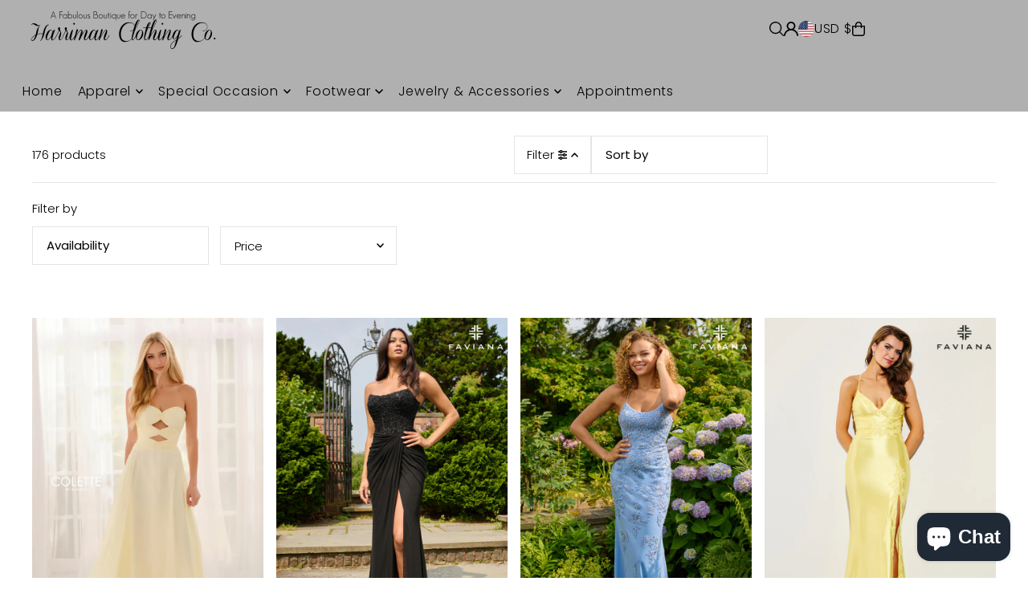

--- FILE ---
content_type: text/html; charset=utf-8
request_url: https://harrimanclothing.com/products/strapless-chiffon-gown-w-cut-outs?view=quick
body_size: 6701
content:


<div id="shopify-section-quickview" class="shopify-section">

<template data-html="content" id="quickview">
  <div
    class="product__inner-wrapper product__quickview-wrapper product-9131895554272 js-quickview-wrapper"
    data-payment-button="true"
    data-product-id="9131895554272"
    data-url="/products/strapless-chiffon-gown-w-cut-outs"
    data-section-id="quickview"
    data-sale-format="icon">

    <div
      class="product__section product-template prod-quickview">

      <script class="product-json" type="application/json">
  {
      "id": 9131895554272,
      "title": "Colette CL6113 Strapless Chiffon Gown with Cut-Outs",
      "handle": "strapless-chiffon-gown-w-cut-outs",
      "description": "\u003cp\u003e\u003cspan\u003eMake a statement in this strapless A-line dress featuring two bold cutouts on the boned bodice. The natural waistline creates a sleek silhouette for a modern, unforgettable look.\u003c\/span\u003e\u003c\/p\u003e\n\u003cp\u003e\u003cspan\u003eSizes 00-24\u003cbr\u003eColors\" Blue, Lilac, Pink, Yellow\u003c\/span\u003e\u003c\/p\u003e\n\u003cul class=\"attr-ul\"\u003e\n\u003cli\u003e\n\u003cdiv\u003eFabric: Chiffon\u003c\/div\u003e\n\u003c\/li\u003e\n\u003cli\u003e\n\u003cdiv\u003eNeckline: Sweetheart\u003c\/div\u003e\n\u003c\/li\u003e\n\u003cli\u003e\n\u003cdiv\u003eSilhouette: A-Line\u003cbr\u003e\u003cbr\u003e\u003cstrong\u003e\u003cspan\u003e**Please note that all special orders and dresses are final sale. Most items are in stock and available for immediate shipment. However, please look for a confirmation email with shipping dates and availability. If your order requires immediate availability, please contact us and place your order via phone at (845) 783-6053**\u003c\/span\u003e\u003c\/strong\u003e\n\u003c\/div\u003e\n\u003c\/li\u003e\n\u003c\/ul\u003e",
      "published_at": [9,12,10,10,1,2026,6,10,false,"EST"],
      "created_at": [43,15,10,6,1,2026,2,6,false,"EST"],
      "vendor": "COLETTE",
      "type": "LDS DRESS",
      "tags": ["Dresses","prom","Special Occasion","sweet16"],
      "price": 45900,
      "price_min": 45900,
      "price_max": 50900,
      "available": true,
      "unit_price_separator": "per",
      "price_varies": true,
      "compare_at_price": null,
      "compare_at_price_min": 0,
      "compare_at_price_max": 0,
      "compare_at_price_varies": false,
      "variants": [
        {
          "id": 48512957513952,
          "title": "00 \/ . \/ YELLOW",
          "option1": "00",
          "option2": ".",
          "option3": "YELLOW",
          "sku": "CL6113",
          "featured_image": {
              "id": null,
              "product_id": null,
              "position": null,
              "created_at": [9,12,10,10,1,2026,6,10,false,"EST"],
              "updated_at": [43,15,10,6,1,2026,2,6,false,"EST"],
              "alt": null,
              "width": null,
              "height": null,
              "src": null
          },
          "available": false,
          "options": ["00",".","YELLOW"],
          "price": 45900,
          "unit_price_measurement": {
            "measured_type": null,
            "quantity_unit": null,
            "quantity_value": null,
            "reference_unit": null,
            "reference_value": null
          },
          "unit_price": null,
          "weight": 1361,
          "weight_unit": "lb",
          "weight_in_unit": 3.0,
          "compare_at_price": null,
          "inventory_management": "shopify",
          "inventory_quantity": 0,
          "inventory_policy": "deny",
          "barcode": "CL6113-00.YEL",
          "featured_media": {
            "alt": null,
            "id": null,
            "position": null,
            "preview_image": {
              "aspect_ratio": null,
              "height": null,
              "width": null
            }
          }
        },
      
        {
          "id": 48512957546720,
          "title": "00 \/ . \/ LILAC",
          "option1": "00",
          "option2": ".",
          "option3": "LILAC",
          "sku": "CL6113",
          "featured_image": {
              "id": null,
              "product_id": null,
              "position": null,
              "created_at": [9,12,10,10,1,2026,6,10,false,"EST"],
              "updated_at": [43,15,10,6,1,2026,2,6,false,"EST"],
              "alt": null,
              "width": null,
              "height": null,
              "src": null
          },
          "available": false,
          "options": ["00",".","LILAC"],
          "price": 45900,
          "unit_price_measurement": {
            "measured_type": null,
            "quantity_unit": null,
            "quantity_value": null,
            "reference_unit": null,
            "reference_value": null
          },
          "unit_price": null,
          "weight": 1361,
          "weight_unit": "lb",
          "weight_in_unit": 3.0,
          "compare_at_price": null,
          "inventory_management": "shopify",
          "inventory_quantity": 0,
          "inventory_policy": "deny",
          "barcode": "CL6113-00.LIL",
          "featured_media": {
            "alt": null,
            "id": null,
            "position": null,
            "preview_image": {
              "aspect_ratio": null,
              "height": null,
              "width": null
            }
          }
        },
      
        {
          "id": 48512957579488,
          "title": "0 \/ . \/ YELLOW",
          "option1": "0",
          "option2": ".",
          "option3": "YELLOW",
          "sku": "CL6113",
          "featured_image": {
              "id": null,
              "product_id": null,
              "position": null,
              "created_at": [9,12,10,10,1,2026,6,10,false,"EST"],
              "updated_at": [43,15,10,6,1,2026,2,6,false,"EST"],
              "alt": null,
              "width": null,
              "height": null,
              "src": null
          },
          "available": false,
          "options": ["0",".","YELLOW"],
          "price": 45900,
          "unit_price_measurement": {
            "measured_type": null,
            "quantity_unit": null,
            "quantity_value": null,
            "reference_unit": null,
            "reference_value": null
          },
          "unit_price": null,
          "weight": 1361,
          "weight_unit": "lb",
          "weight_in_unit": 3.0,
          "compare_at_price": null,
          "inventory_management": "shopify",
          "inventory_quantity": 0,
          "inventory_policy": "deny",
          "barcode": "CL6113-0.YEL",
          "featured_media": {
            "alt": null,
            "id": null,
            "position": null,
            "preview_image": {
              "aspect_ratio": null,
              "height": null,
              "width": null
            }
          }
        },
      
        {
          "id": 48512957612256,
          "title": "0 \/ . \/ LILAC",
          "option1": "0",
          "option2": ".",
          "option3": "LILAC",
          "sku": "CL6113",
          "featured_image": {
              "id": null,
              "product_id": null,
              "position": null,
              "created_at": [9,12,10,10,1,2026,6,10,false,"EST"],
              "updated_at": [43,15,10,6,1,2026,2,6,false,"EST"],
              "alt": null,
              "width": null,
              "height": null,
              "src": null
          },
          "available": false,
          "options": ["0",".","LILAC"],
          "price": 45900,
          "unit_price_measurement": {
            "measured_type": null,
            "quantity_unit": null,
            "quantity_value": null,
            "reference_unit": null,
            "reference_value": null
          },
          "unit_price": null,
          "weight": 1361,
          "weight_unit": "lb",
          "weight_in_unit": 3.0,
          "compare_at_price": null,
          "inventory_management": "shopify",
          "inventory_quantity": 0,
          "inventory_policy": "deny",
          "barcode": "CL6113-0.LIL",
          "featured_media": {
            "alt": null,
            "id": null,
            "position": null,
            "preview_image": {
              "aspect_ratio": null,
              "height": null,
              "width": null
            }
          }
        },
      
        {
          "id": 48512957645024,
          "title": "2 \/ . \/ YELLOW",
          "option1": "2",
          "option2": ".",
          "option3": "YELLOW",
          "sku": "CL6113",
          "featured_image": {
              "id": null,
              "product_id": null,
              "position": null,
              "created_at": [9,12,10,10,1,2026,6,10,false,"EST"],
              "updated_at": [43,15,10,6,1,2026,2,6,false,"EST"],
              "alt": null,
              "width": null,
              "height": null,
              "src": null
          },
          "available": false,
          "options": ["2",".","YELLOW"],
          "price": 45900,
          "unit_price_measurement": {
            "measured_type": null,
            "quantity_unit": null,
            "quantity_value": null,
            "reference_unit": null,
            "reference_value": null
          },
          "unit_price": null,
          "weight": 1361,
          "weight_unit": "lb",
          "weight_in_unit": 3.0,
          "compare_at_price": null,
          "inventory_management": "shopify",
          "inventory_quantity": 0,
          "inventory_policy": "deny",
          "barcode": "CL6113-2.YEL",
          "featured_media": {
            "alt": null,
            "id": null,
            "position": null,
            "preview_image": {
              "aspect_ratio": null,
              "height": null,
              "width": null
            }
          }
        },
      
        {
          "id": 48512957677792,
          "title": "2 \/ . \/ LILAC",
          "option1": "2",
          "option2": ".",
          "option3": "LILAC",
          "sku": "CL6113",
          "featured_image": {
              "id": null,
              "product_id": null,
              "position": null,
              "created_at": [9,12,10,10,1,2026,6,10,false,"EST"],
              "updated_at": [43,15,10,6,1,2026,2,6,false,"EST"],
              "alt": null,
              "width": null,
              "height": null,
              "src": null
          },
          "available": false,
          "options": ["2",".","LILAC"],
          "price": 45900,
          "unit_price_measurement": {
            "measured_type": null,
            "quantity_unit": null,
            "quantity_value": null,
            "reference_unit": null,
            "reference_value": null
          },
          "unit_price": null,
          "weight": 1361,
          "weight_unit": "lb",
          "weight_in_unit": 3.0,
          "compare_at_price": null,
          "inventory_management": "shopify",
          "inventory_quantity": 0,
          "inventory_policy": "deny",
          "barcode": "CL6113-2.LIL",
          "featured_media": {
            "alt": null,
            "id": null,
            "position": null,
            "preview_image": {
              "aspect_ratio": null,
              "height": null,
              "width": null
            }
          }
        },
      
        {
          "id": 48512957710560,
          "title": "4 \/ . \/ YELLOW",
          "option1": "4",
          "option2": ".",
          "option3": "YELLOW",
          "sku": "CL6113",
          "featured_image": {
              "id": null,
              "product_id": null,
              "position": null,
              "created_at": [9,12,10,10,1,2026,6,10,false,"EST"],
              "updated_at": [43,15,10,6,1,2026,2,6,false,"EST"],
              "alt": null,
              "width": null,
              "height": null,
              "src": null
          },
          "available": true,
          "options": ["4",".","YELLOW"],
          "price": 45900,
          "unit_price_measurement": {
            "measured_type": null,
            "quantity_unit": null,
            "quantity_value": null,
            "reference_unit": null,
            "reference_value": null
          },
          "unit_price": null,
          "weight": 1361,
          "weight_unit": "lb",
          "weight_in_unit": 3.0,
          "compare_at_price": null,
          "inventory_management": "shopify",
          "inventory_quantity": 1,
          "inventory_policy": "deny",
          "barcode": "CL6113-4.YEL",
          "featured_media": {
            "alt": null,
            "id": null,
            "position": null,
            "preview_image": {
              "aspect_ratio": null,
              "height": null,
              "width": null
            }
          }
        },
      
        {
          "id": 48512957743328,
          "title": "4 \/ . \/ LILAC",
          "option1": "4",
          "option2": ".",
          "option3": "LILAC",
          "sku": "CL6113",
          "featured_image": {
              "id": null,
              "product_id": null,
              "position": null,
              "created_at": [9,12,10,10,1,2026,6,10,false,"EST"],
              "updated_at": [43,15,10,6,1,2026,2,6,false,"EST"],
              "alt": null,
              "width": null,
              "height": null,
              "src": null
          },
          "available": false,
          "options": ["4",".","LILAC"],
          "price": 45900,
          "unit_price_measurement": {
            "measured_type": null,
            "quantity_unit": null,
            "quantity_value": null,
            "reference_unit": null,
            "reference_value": null
          },
          "unit_price": null,
          "weight": 1361,
          "weight_unit": "lb",
          "weight_in_unit": 3.0,
          "compare_at_price": null,
          "inventory_management": "shopify",
          "inventory_quantity": 0,
          "inventory_policy": "deny",
          "barcode": "CL6113-4.LIL",
          "featured_media": {
            "alt": null,
            "id": null,
            "position": null,
            "preview_image": {
              "aspect_ratio": null,
              "height": null,
              "width": null
            }
          }
        },
      
        {
          "id": 48512957776096,
          "title": "6 \/ . \/ YELLOW",
          "option1": "6",
          "option2": ".",
          "option3": "YELLOW",
          "sku": "CL6113",
          "featured_image": {
              "id": null,
              "product_id": null,
              "position": null,
              "created_at": [9,12,10,10,1,2026,6,10,false,"EST"],
              "updated_at": [43,15,10,6,1,2026,2,6,false,"EST"],
              "alt": null,
              "width": null,
              "height": null,
              "src": null
          },
          "available": false,
          "options": ["6",".","YELLOW"],
          "price": 45900,
          "unit_price_measurement": {
            "measured_type": null,
            "quantity_unit": null,
            "quantity_value": null,
            "reference_unit": null,
            "reference_value": null
          },
          "unit_price": null,
          "weight": 1361,
          "weight_unit": "lb",
          "weight_in_unit": 3.0,
          "compare_at_price": null,
          "inventory_management": "shopify",
          "inventory_quantity": 0,
          "inventory_policy": "deny",
          "barcode": "CL6113-6.YEL",
          "featured_media": {
            "alt": null,
            "id": null,
            "position": null,
            "preview_image": {
              "aspect_ratio": null,
              "height": null,
              "width": null
            }
          }
        },
      
        {
          "id": 48512957808864,
          "title": "6 \/ . \/ LILAC",
          "option1": "6",
          "option2": ".",
          "option3": "LILAC",
          "sku": "CL6113",
          "featured_image": {
              "id": null,
              "product_id": null,
              "position": null,
              "created_at": [9,12,10,10,1,2026,6,10,false,"EST"],
              "updated_at": [43,15,10,6,1,2026,2,6,false,"EST"],
              "alt": null,
              "width": null,
              "height": null,
              "src": null
          },
          "available": false,
          "options": ["6",".","LILAC"],
          "price": 45900,
          "unit_price_measurement": {
            "measured_type": null,
            "quantity_unit": null,
            "quantity_value": null,
            "reference_unit": null,
            "reference_value": null
          },
          "unit_price": null,
          "weight": 1361,
          "weight_unit": "lb",
          "weight_in_unit": 3.0,
          "compare_at_price": null,
          "inventory_management": "shopify",
          "inventory_quantity": 0,
          "inventory_policy": "deny",
          "barcode": "CL6113-6.LIL",
          "featured_media": {
            "alt": null,
            "id": null,
            "position": null,
            "preview_image": {
              "aspect_ratio": null,
              "height": null,
              "width": null
            }
          }
        },
      
        {
          "id": 48512957841632,
          "title": "8 \/ . \/ YELLOW",
          "option1": "8",
          "option2": ".",
          "option3": "YELLOW",
          "sku": "CL6113",
          "featured_image": {
              "id": null,
              "product_id": null,
              "position": null,
              "created_at": [9,12,10,10,1,2026,6,10,false,"EST"],
              "updated_at": [43,15,10,6,1,2026,2,6,false,"EST"],
              "alt": null,
              "width": null,
              "height": null,
              "src": null
          },
          "available": false,
          "options": ["8",".","YELLOW"],
          "price": 45900,
          "unit_price_measurement": {
            "measured_type": null,
            "quantity_unit": null,
            "quantity_value": null,
            "reference_unit": null,
            "reference_value": null
          },
          "unit_price": null,
          "weight": 1361,
          "weight_unit": "lb",
          "weight_in_unit": 3.0,
          "compare_at_price": null,
          "inventory_management": "shopify",
          "inventory_quantity": 0,
          "inventory_policy": "deny",
          "barcode": "CL6113-8.YEL",
          "featured_media": {
            "alt": null,
            "id": null,
            "position": null,
            "preview_image": {
              "aspect_ratio": null,
              "height": null,
              "width": null
            }
          }
        },
      
        {
          "id": 48512957874400,
          "title": "8 \/ . \/ LILAC",
          "option1": "8",
          "option2": ".",
          "option3": "LILAC",
          "sku": "CL6113",
          "featured_image": {
              "id": null,
              "product_id": null,
              "position": null,
              "created_at": [9,12,10,10,1,2026,6,10,false,"EST"],
              "updated_at": [43,15,10,6,1,2026,2,6,false,"EST"],
              "alt": null,
              "width": null,
              "height": null,
              "src": null
          },
          "available": false,
          "options": ["8",".","LILAC"],
          "price": 45900,
          "unit_price_measurement": {
            "measured_type": null,
            "quantity_unit": null,
            "quantity_value": null,
            "reference_unit": null,
            "reference_value": null
          },
          "unit_price": null,
          "weight": 1361,
          "weight_unit": "lb",
          "weight_in_unit": 3.0,
          "compare_at_price": null,
          "inventory_management": "shopify",
          "inventory_quantity": 0,
          "inventory_policy": "deny",
          "barcode": "CL6113-8.LIL",
          "featured_media": {
            "alt": null,
            "id": null,
            "position": null,
            "preview_image": {
              "aspect_ratio": null,
              "height": null,
              "width": null
            }
          }
        },
      
        {
          "id": 48512957907168,
          "title": "10 \/ . \/ YELLOW",
          "option1": "10",
          "option2": ".",
          "option3": "YELLOW",
          "sku": "CL6113",
          "featured_image": {
              "id": null,
              "product_id": null,
              "position": null,
              "created_at": [9,12,10,10,1,2026,6,10,false,"EST"],
              "updated_at": [43,15,10,6,1,2026,2,6,false,"EST"],
              "alt": null,
              "width": null,
              "height": null,
              "src": null
          },
          "available": true,
          "options": ["10",".","YELLOW"],
          "price": 45900,
          "unit_price_measurement": {
            "measured_type": null,
            "quantity_unit": null,
            "quantity_value": null,
            "reference_unit": null,
            "reference_value": null
          },
          "unit_price": null,
          "weight": 1361,
          "weight_unit": "lb",
          "weight_in_unit": 3.0,
          "compare_at_price": null,
          "inventory_management": "shopify",
          "inventory_quantity": 1,
          "inventory_policy": "deny",
          "barcode": "CL6113-10.YEL",
          "featured_media": {
            "alt": null,
            "id": null,
            "position": null,
            "preview_image": {
              "aspect_ratio": null,
              "height": null,
              "width": null
            }
          }
        },
      
        {
          "id": 48512957939936,
          "title": "10 \/ . \/ LILAC",
          "option1": "10",
          "option2": ".",
          "option3": "LILAC",
          "sku": "CL6113",
          "featured_image": {
              "id": null,
              "product_id": null,
              "position": null,
              "created_at": [9,12,10,10,1,2026,6,10,false,"EST"],
              "updated_at": [43,15,10,6,1,2026,2,6,false,"EST"],
              "alt": null,
              "width": null,
              "height": null,
              "src": null
          },
          "available": false,
          "options": ["10",".","LILAC"],
          "price": 45900,
          "unit_price_measurement": {
            "measured_type": null,
            "quantity_unit": null,
            "quantity_value": null,
            "reference_unit": null,
            "reference_value": null
          },
          "unit_price": null,
          "weight": 1361,
          "weight_unit": "lb",
          "weight_in_unit": 3.0,
          "compare_at_price": null,
          "inventory_management": "shopify",
          "inventory_quantity": 0,
          "inventory_policy": "deny",
          "barcode": "CL6113-10.LIL",
          "featured_media": {
            "alt": null,
            "id": null,
            "position": null,
            "preview_image": {
              "aspect_ratio": null,
              "height": null,
              "width": null
            }
          }
        },
      
        {
          "id": 48512957972704,
          "title": "12 \/ . \/ YELLOW",
          "option1": "12",
          "option2": ".",
          "option3": "YELLOW",
          "sku": "CL6113",
          "featured_image": {
              "id": null,
              "product_id": null,
              "position": null,
              "created_at": [9,12,10,10,1,2026,6,10,false,"EST"],
              "updated_at": [43,15,10,6,1,2026,2,6,false,"EST"],
              "alt": null,
              "width": null,
              "height": null,
              "src": null
          },
          "available": false,
          "options": ["12",".","YELLOW"],
          "price": 45900,
          "unit_price_measurement": {
            "measured_type": null,
            "quantity_unit": null,
            "quantity_value": null,
            "reference_unit": null,
            "reference_value": null
          },
          "unit_price": null,
          "weight": 1361,
          "weight_unit": "lb",
          "weight_in_unit": 3.0,
          "compare_at_price": null,
          "inventory_management": "shopify",
          "inventory_quantity": 0,
          "inventory_policy": "deny",
          "barcode": "CL6113-12.YEL",
          "featured_media": {
            "alt": null,
            "id": null,
            "position": null,
            "preview_image": {
              "aspect_ratio": null,
              "height": null,
              "width": null
            }
          }
        },
      
        {
          "id": 48512958005472,
          "title": "12 \/ . \/ LILAC",
          "option1": "12",
          "option2": ".",
          "option3": "LILAC",
          "sku": "CL6113",
          "featured_image": {
              "id": null,
              "product_id": null,
              "position": null,
              "created_at": [9,12,10,10,1,2026,6,10,false,"EST"],
              "updated_at": [43,15,10,6,1,2026,2,6,false,"EST"],
              "alt": null,
              "width": null,
              "height": null,
              "src": null
          },
          "available": false,
          "options": ["12",".","LILAC"],
          "price": 45900,
          "unit_price_measurement": {
            "measured_type": null,
            "quantity_unit": null,
            "quantity_value": null,
            "reference_unit": null,
            "reference_value": null
          },
          "unit_price": null,
          "weight": 1361,
          "weight_unit": "lb",
          "weight_in_unit": 3.0,
          "compare_at_price": null,
          "inventory_management": "shopify",
          "inventory_quantity": 0,
          "inventory_policy": "deny",
          "barcode": "CL6113-12.LIL",
          "featured_media": {
            "alt": null,
            "id": null,
            "position": null,
            "preview_image": {
              "aspect_ratio": null,
              "height": null,
              "width": null
            }
          }
        },
      
        {
          "id": 48512958038240,
          "title": "14 \/ . \/ YELLOW",
          "option1": "14",
          "option2": ".",
          "option3": "YELLOW",
          "sku": "CL6113",
          "featured_image": {
              "id": null,
              "product_id": null,
              "position": null,
              "created_at": [9,12,10,10,1,2026,6,10,false,"EST"],
              "updated_at": [43,15,10,6,1,2026,2,6,false,"EST"],
              "alt": null,
              "width": null,
              "height": null,
              "src": null
          },
          "available": false,
          "options": ["14",".","YELLOW"],
          "price": 45900,
          "unit_price_measurement": {
            "measured_type": null,
            "quantity_unit": null,
            "quantity_value": null,
            "reference_unit": null,
            "reference_value": null
          },
          "unit_price": null,
          "weight": 1361,
          "weight_unit": "lb",
          "weight_in_unit": 3.0,
          "compare_at_price": null,
          "inventory_management": "shopify",
          "inventory_quantity": 0,
          "inventory_policy": "deny",
          "barcode": "CL6113-14.YEL",
          "featured_media": {
            "alt": null,
            "id": null,
            "position": null,
            "preview_image": {
              "aspect_ratio": null,
              "height": null,
              "width": null
            }
          }
        },
      
        {
          "id": 48512958071008,
          "title": "14 \/ . \/ LILAC",
          "option1": "14",
          "option2": ".",
          "option3": "LILAC",
          "sku": "CL6113",
          "featured_image": {
              "id": null,
              "product_id": null,
              "position": null,
              "created_at": [9,12,10,10,1,2026,6,10,false,"EST"],
              "updated_at": [43,15,10,6,1,2026,2,6,false,"EST"],
              "alt": null,
              "width": null,
              "height": null,
              "src": null
          },
          "available": true,
          "options": ["14",".","LILAC"],
          "price": 45900,
          "unit_price_measurement": {
            "measured_type": null,
            "quantity_unit": null,
            "quantity_value": null,
            "reference_unit": null,
            "reference_value": null
          },
          "unit_price": null,
          "weight": 1361,
          "weight_unit": "lb",
          "weight_in_unit": 3.0,
          "compare_at_price": null,
          "inventory_management": "shopify",
          "inventory_quantity": 1,
          "inventory_policy": "deny",
          "barcode": "CL6113-14.LIL",
          "featured_media": {
            "alt": null,
            "id": null,
            "position": null,
            "preview_image": {
              "aspect_ratio": null,
              "height": null,
              "width": null
            }
          }
        },
      
        {
          "id": 48512958103776,
          "title": "16 \/ . \/ YELLOW",
          "option1": "16",
          "option2": ".",
          "option3": "YELLOW",
          "sku": "CL6113",
          "featured_image": {
              "id": null,
              "product_id": null,
              "position": null,
              "created_at": [9,12,10,10,1,2026,6,10,false,"EST"],
              "updated_at": [43,15,10,6,1,2026,2,6,false,"EST"],
              "alt": null,
              "width": null,
              "height": null,
              "src": null
          },
          "available": false,
          "options": ["16",".","YELLOW"],
          "price": 45900,
          "unit_price_measurement": {
            "measured_type": null,
            "quantity_unit": null,
            "quantity_value": null,
            "reference_unit": null,
            "reference_value": null
          },
          "unit_price": null,
          "weight": 1361,
          "weight_unit": "lb",
          "weight_in_unit": 3.0,
          "compare_at_price": null,
          "inventory_management": "shopify",
          "inventory_quantity": 0,
          "inventory_policy": "deny",
          "barcode": "CL6113-16.YEL",
          "featured_media": {
            "alt": null,
            "id": null,
            "position": null,
            "preview_image": {
              "aspect_ratio": null,
              "height": null,
              "width": null
            }
          }
        },
      
        {
          "id": 48512958136544,
          "title": "16 \/ . \/ LILAC",
          "option1": "16",
          "option2": ".",
          "option3": "LILAC",
          "sku": "CL6113",
          "featured_image": {
              "id": null,
              "product_id": null,
              "position": null,
              "created_at": [9,12,10,10,1,2026,6,10,false,"EST"],
              "updated_at": [43,15,10,6,1,2026,2,6,false,"EST"],
              "alt": null,
              "width": null,
              "height": null,
              "src": null
          },
          "available": false,
          "options": ["16",".","LILAC"],
          "price": 45900,
          "unit_price_measurement": {
            "measured_type": null,
            "quantity_unit": null,
            "quantity_value": null,
            "reference_unit": null,
            "reference_value": null
          },
          "unit_price": null,
          "weight": 1361,
          "weight_unit": "lb",
          "weight_in_unit": 3.0,
          "compare_at_price": null,
          "inventory_management": "shopify",
          "inventory_quantity": 0,
          "inventory_policy": "deny",
          "barcode": "CL6113-16.LIL",
          "featured_media": {
            "alt": null,
            "id": null,
            "position": null,
            "preview_image": {
              "aspect_ratio": null,
              "height": null,
              "width": null
            }
          }
        },
      
        {
          "id": 48512958169312,
          "title": "18 \/ . \/ YELLOW",
          "option1": "18",
          "option2": ".",
          "option3": "YELLOW",
          "sku": "CL6113",
          "featured_image": {
              "id": null,
              "product_id": null,
              "position": null,
              "created_at": [9,12,10,10,1,2026,6,10,false,"EST"],
              "updated_at": [43,15,10,6,1,2026,2,6,false,"EST"],
              "alt": null,
              "width": null,
              "height": null,
              "src": null
          },
          "available": false,
          "options": ["18",".","YELLOW"],
          "price": 45900,
          "unit_price_measurement": {
            "measured_type": null,
            "quantity_unit": null,
            "quantity_value": null,
            "reference_unit": null,
            "reference_value": null
          },
          "unit_price": null,
          "weight": 1361,
          "weight_unit": "lb",
          "weight_in_unit": 3.0,
          "compare_at_price": null,
          "inventory_management": "shopify",
          "inventory_quantity": 0,
          "inventory_policy": "deny",
          "barcode": "CL6113-18.YEL",
          "featured_media": {
            "alt": null,
            "id": null,
            "position": null,
            "preview_image": {
              "aspect_ratio": null,
              "height": null,
              "width": null
            }
          }
        },
      
        {
          "id": 48512958202080,
          "title": "18 \/ . \/ LILAC",
          "option1": "18",
          "option2": ".",
          "option3": "LILAC",
          "sku": "CL6113",
          "featured_image": {
              "id": null,
              "product_id": null,
              "position": null,
              "created_at": [9,12,10,10,1,2026,6,10,false,"EST"],
              "updated_at": [43,15,10,6,1,2026,2,6,false,"EST"],
              "alt": null,
              "width": null,
              "height": null,
              "src": null
          },
          "available": false,
          "options": ["18",".","LILAC"],
          "price": 50900,
          "unit_price_measurement": {
            "measured_type": null,
            "quantity_unit": null,
            "quantity_value": null,
            "reference_unit": null,
            "reference_value": null
          },
          "unit_price": null,
          "weight": 1361,
          "weight_unit": "lb",
          "weight_in_unit": 3.0,
          "compare_at_price": null,
          "inventory_management": "shopify",
          "inventory_quantity": 0,
          "inventory_policy": "deny",
          "barcode": "CL6113-18.LIL",
          "featured_media": {
            "alt": null,
            "id": null,
            "position": null,
            "preview_image": {
              "aspect_ratio": null,
              "height": null,
              "width": null
            }
          }
        },
      
        {
          "id": 48512958234848,
          "title": "20 \/ . \/ YELLOW",
          "option1": "20",
          "option2": ".",
          "option3": "YELLOW",
          "sku": "CL6113",
          "featured_image": {
              "id": null,
              "product_id": null,
              "position": null,
              "created_at": [9,12,10,10,1,2026,6,10,false,"EST"],
              "updated_at": [43,15,10,6,1,2026,2,6,false,"EST"],
              "alt": null,
              "width": null,
              "height": null,
              "src": null
          },
          "available": false,
          "options": ["20",".","YELLOW"],
          "price": 45900,
          "unit_price_measurement": {
            "measured_type": null,
            "quantity_unit": null,
            "quantity_value": null,
            "reference_unit": null,
            "reference_value": null
          },
          "unit_price": null,
          "weight": 1361,
          "weight_unit": "lb",
          "weight_in_unit": 3.0,
          "compare_at_price": null,
          "inventory_management": "shopify",
          "inventory_quantity": 0,
          "inventory_policy": "deny",
          "barcode": "CL6113-20.YEL",
          "featured_media": {
            "alt": null,
            "id": null,
            "position": null,
            "preview_image": {
              "aspect_ratio": null,
              "height": null,
              "width": null
            }
          }
        },
      
        {
          "id": 48512958267616,
          "title": "20 \/ . \/ LILAC",
          "option1": "20",
          "option2": ".",
          "option3": "LILAC",
          "sku": "CL6113",
          "featured_image": {
              "id": null,
              "product_id": null,
              "position": null,
              "created_at": [9,12,10,10,1,2026,6,10,false,"EST"],
              "updated_at": [43,15,10,6,1,2026,2,6,false,"EST"],
              "alt": null,
              "width": null,
              "height": null,
              "src": null
          },
          "available": false,
          "options": ["20",".","LILAC"],
          "price": 50900,
          "unit_price_measurement": {
            "measured_type": null,
            "quantity_unit": null,
            "quantity_value": null,
            "reference_unit": null,
            "reference_value": null
          },
          "unit_price": null,
          "weight": 1361,
          "weight_unit": "lb",
          "weight_in_unit": 3.0,
          "compare_at_price": null,
          "inventory_management": "shopify",
          "inventory_quantity": 0,
          "inventory_policy": "deny",
          "barcode": "CL6113-20.LIL",
          "featured_media": {
            "alt": null,
            "id": null,
            "position": null,
            "preview_image": {
              "aspect_ratio": null,
              "height": null,
              "width": null
            }
          }
        },
      
        {
          "id": 48512958300384,
          "title": "22 \/ . \/ YELLOW",
          "option1": "22",
          "option2": ".",
          "option3": "YELLOW",
          "sku": "CL6113",
          "featured_image": {
              "id": null,
              "product_id": null,
              "position": null,
              "created_at": [9,12,10,10,1,2026,6,10,false,"EST"],
              "updated_at": [43,15,10,6,1,2026,2,6,false,"EST"],
              "alt": null,
              "width": null,
              "height": null,
              "src": null
          },
          "available": false,
          "options": ["22",".","YELLOW"],
          "price": 45900,
          "unit_price_measurement": {
            "measured_type": null,
            "quantity_unit": null,
            "quantity_value": null,
            "reference_unit": null,
            "reference_value": null
          },
          "unit_price": null,
          "weight": 1361,
          "weight_unit": "lb",
          "weight_in_unit": 3.0,
          "compare_at_price": null,
          "inventory_management": "shopify",
          "inventory_quantity": 0,
          "inventory_policy": "deny",
          "barcode": "CL6113-22.YEL",
          "featured_media": {
            "alt": null,
            "id": null,
            "position": null,
            "preview_image": {
              "aspect_ratio": null,
              "height": null,
              "width": null
            }
          }
        },
      
        {
          "id": 48512958333152,
          "title": "22 \/ . \/ LILAC",
          "option1": "22",
          "option2": ".",
          "option3": "LILAC",
          "sku": "CL6113",
          "featured_image": {
              "id": null,
              "product_id": null,
              "position": null,
              "created_at": [9,12,10,10,1,2026,6,10,false,"EST"],
              "updated_at": [43,15,10,6,1,2026,2,6,false,"EST"],
              "alt": null,
              "width": null,
              "height": null,
              "src": null
          },
          "available": false,
          "options": ["22",".","LILAC"],
          "price": 50900,
          "unit_price_measurement": {
            "measured_type": null,
            "quantity_unit": null,
            "quantity_value": null,
            "reference_unit": null,
            "reference_value": null
          },
          "unit_price": null,
          "weight": 1361,
          "weight_unit": "lb",
          "weight_in_unit": 3.0,
          "compare_at_price": null,
          "inventory_management": "shopify",
          "inventory_quantity": 0,
          "inventory_policy": "deny",
          "barcode": "CL6113-22.LIL",
          "featured_media": {
            "alt": null,
            "id": null,
            "position": null,
            "preview_image": {
              "aspect_ratio": null,
              "height": null,
              "width": null
            }
          }
        },
      
        {
          "id": 48512958365920,
          "title": "24 \/ . \/ YELLOW",
          "option1": "24",
          "option2": ".",
          "option3": "YELLOW",
          "sku": "CL6113",
          "featured_image": {
              "id": null,
              "product_id": null,
              "position": null,
              "created_at": [9,12,10,10,1,2026,6,10,false,"EST"],
              "updated_at": [43,15,10,6,1,2026,2,6,false,"EST"],
              "alt": null,
              "width": null,
              "height": null,
              "src": null
          },
          "available": false,
          "options": ["24",".","YELLOW"],
          "price": 45900,
          "unit_price_measurement": {
            "measured_type": null,
            "quantity_unit": null,
            "quantity_value": null,
            "reference_unit": null,
            "reference_value": null
          },
          "unit_price": null,
          "weight": 1361,
          "weight_unit": "lb",
          "weight_in_unit": 3.0,
          "compare_at_price": null,
          "inventory_management": "shopify",
          "inventory_quantity": 0,
          "inventory_policy": "deny",
          "barcode": "CL6113-24.YEL",
          "featured_media": {
            "alt": null,
            "id": null,
            "position": null,
            "preview_image": {
              "aspect_ratio": null,
              "height": null,
              "width": null
            }
          }
        },
      
        {
          "id": 48512958398688,
          "title": "24 \/ . \/ LILAC",
          "option1": "24",
          "option2": ".",
          "option3": "LILAC",
          "sku": "CL6113",
          "featured_image": {
              "id": null,
              "product_id": null,
              "position": null,
              "created_at": [9,12,10,10,1,2026,6,10,false,"EST"],
              "updated_at": [43,15,10,6,1,2026,2,6,false,"EST"],
              "alt": null,
              "width": null,
              "height": null,
              "src": null
          },
          "available": false,
          "options": ["24",".","LILAC"],
          "price": 50900,
          "unit_price_measurement": {
            "measured_type": null,
            "quantity_unit": null,
            "quantity_value": null,
            "reference_unit": null,
            "reference_value": null
          },
          "unit_price": null,
          "weight": 1361,
          "weight_unit": "lb",
          "weight_in_unit": 3.0,
          "compare_at_price": null,
          "inventory_management": "shopify",
          "inventory_quantity": 0,
          "inventory_policy": "deny",
          "barcode": "CL6113-24.LIL",
          "featured_media": {
            "alt": null,
            "id": null,
            "position": null,
            "preview_image": {
              "aspect_ratio": null,
              "height": null,
              "width": null
            }
          }
        }
      ],
      "images": ["\/\/harrimanclothing.com\/cdn\/shop\/files\/cl6113_yellow_.740.webp?v=1768057928","\/\/harrimanclothing.com\/cdn\/shop\/files\/cl6113_yellow__3.740.webp?v=1768057928","\/\/harrimanclothing.com\/cdn\/shop\/files\/cl6113_yellow__2.740.webp?v=1768057928","\/\/harrimanclothing.com\/cdn\/shop\/files\/cl6113_lilac_.740.webp?v=1768057928"],
      "featured_image": "\/\/harrimanclothing.com\/cdn\/shop\/files\/cl6113_yellow_.740.webp?v=1768057928",
      "featured_media": {"alt":null,"id":40853865464032,"position":1,"preview_image":{"aspect_ratio":0.667,"height":1110,"width":740,"src":"\/\/harrimanclothing.com\/cdn\/shop\/files\/cl6113_yellow_.740.webp?v=1768057928"},"aspect_ratio":0.667,"height":1110,"media_type":"image","src":"\/\/harrimanclothing.com\/cdn\/shop\/files\/cl6113_yellow_.740.webp?v=1768057928","width":740},
      "featured_media_id": 40853865464032,
      "options": ["Size1","Size2","Color"],
      "url": "\/products\/strapless-chiffon-gown-w-cut-outs",
      "media": [
        {
          "alt": "Colette CL6113 Strapless Chiffon Gown with Cut-Outs",
          "id": 40853865464032,
          "position": 1,
          "preview_image": {
            "aspect_ratio": 0.6666666666666666,
            "height": 1110,
            "width": 740
          },
          "aspect_ratio": 0.6666666666666666,
          "height": 1110,
          "media_type": "image",
          "src": {"alt":null,"id":40853865464032,"position":1,"preview_image":{"aspect_ratio":0.667,"height":1110,"width":740,"src":"\/\/harrimanclothing.com\/cdn\/shop\/files\/cl6113_yellow_.740.webp?v=1768057928"},"aspect_ratio":0.667,"height":1110,"media_type":"image","src":"\/\/harrimanclothing.com\/cdn\/shop\/files\/cl6113_yellow_.740.webp?v=1768057928","width":740},
          "width": 740
        },
    
        {
          "alt": "Colette CL6113 Strapless Chiffon Gown with Cut-Outs",
          "id": 40853865529568,
          "position": 2,
          "preview_image": {
            "aspect_ratio": 0.6666666666666666,
            "height": 1110,
            "width": 740
          },
          "aspect_ratio": 0.6666666666666666,
          "height": 1110,
          "media_type": "image",
          "src": {"alt":null,"id":40853865529568,"position":2,"preview_image":{"aspect_ratio":0.667,"height":1110,"width":740,"src":"\/\/harrimanclothing.com\/cdn\/shop\/files\/cl6113_yellow__3.740.webp?v=1768057928"},"aspect_ratio":0.667,"height":1110,"media_type":"image","src":"\/\/harrimanclothing.com\/cdn\/shop\/files\/cl6113_yellow__3.740.webp?v=1768057928","width":740},
          "width": 740
        },
    
        {
          "alt": "Colette CL6113 Strapless Chiffon Gown with Cut-Outs",
          "id": 40853865496800,
          "position": 3,
          "preview_image": {
            "aspect_ratio": 0.6666666666666666,
            "height": 1110,
            "width": 740
          },
          "aspect_ratio": 0.6666666666666666,
          "height": 1110,
          "media_type": "image",
          "src": {"alt":null,"id":40853865496800,"position":3,"preview_image":{"aspect_ratio":0.667,"height":1110,"width":740,"src":"\/\/harrimanclothing.com\/cdn\/shop\/files\/cl6113_yellow__2.740.webp?v=1768057928"},"aspect_ratio":0.667,"height":1110,"media_type":"image","src":"\/\/harrimanclothing.com\/cdn\/shop\/files\/cl6113_yellow__2.740.webp?v=1768057928","width":740},
          "width": 740
        },
    
        {
          "alt": "Colette CL6113 Strapless Chiffon Gown with Cut-Outs",
          "id": 40853865431264,
          "position": 4,
          "preview_image": {
            "aspect_ratio": 0.6666666666666666,
            "height": 1110,
            "width": 740
          },
          "aspect_ratio": 0.6666666666666666,
          "height": 1110,
          "media_type": "image",
          "src": {"alt":null,"id":40853865431264,"position":4,"preview_image":{"aspect_ratio":0.667,"height":1110,"width":740,"src":"\/\/harrimanclothing.com\/cdn\/shop\/files\/cl6113_lilac_.740.webp?v=1768057928"},"aspect_ratio":0.667,"height":1110,"media_type":"image","src":"\/\/harrimanclothing.com\/cdn\/shop\/files\/cl6113_lilac_.740.webp?v=1768057928","width":740},
          "width": 740
        },
    
        {
          "alt": "Colette CL6113 Strapless Chiffon Gown with Cut-Outs",
          "id": 40853865562336,
          "position": 5,
          "preview_image": {
            "aspect_ratio": 0.5625,
            "height": 1920,
            "width": 1080
          },
          "aspect_ratio": 0.563,
          "height": null,
          "media_type": "video",
          "src": null,
          "width": null
        }
    ]
  }
</script>


      <div
        class="grid_wrapper product__section-content">
        
        

        <div class="quickview-gallery product__section-images product-9131895554272 span-6 md-span-6 sm-span-6 auto carousel-container js-product-gallery"
           data-product-single-media-group data-gallery-config='{
        "thumbPosition": "bottom",
        "thumbsShown": "4",
        "enableVideoLooping": "false",
        "navStyle": "arrows",
        "mainSlider": true,
        "thumbSlider": true,
        "productId": 9131895554272,
        "isQuick": true
        }'
           data-static-gallery>
           
             




<div id="slider" class="span-12 auto ">
    <div class="slides product-image-container carousel carousel-main js-carousel-main" data-product-id="9131895554272">
      
        <div class="image-slide carousel-cell" data-image-id="40853865464032" data-slide-index="0" tabindex="-1">
          <div class="product-media-container product-media--40853865464032 image"
          data-product-single-media-wrapper
          
          
          
          data-thumbnail-id="product-template-40853865464032"
          data-media-id="product-template-40853865464032">
            


              <div class="box-ratio" style="padding-bottom: 150.0%;">
                <img src="//harrimanclothing.com/cdn/shop/files/cl6113_yellow_.740.webp?v=1768057928&amp;width=1200" alt="Colette CL6113 Strapless Chiffon Gown with Cut-Outs" srcset="//harrimanclothing.com/cdn/shop/files/cl6113_yellow_.740.webp?v=1768057928&amp;width=200 200w, //harrimanclothing.com/cdn/shop/files/cl6113_yellow_.740.webp?v=1768057928&amp;width=300 300w, //harrimanclothing.com/cdn/shop/files/cl6113_yellow_.740.webp?v=1768057928&amp;width=400 400w, //harrimanclothing.com/cdn/shop/files/cl6113_yellow_.740.webp?v=1768057928&amp;width=500 500w, //harrimanclothing.com/cdn/shop/files/cl6113_yellow_.740.webp?v=1768057928&amp;width=600 600w, //harrimanclothing.com/cdn/shop/files/cl6113_yellow_.740.webp?v=1768057928&amp;width=700 700w, //harrimanclothing.com/cdn/shop/files/cl6113_yellow_.740.webp?v=1768057928&amp;width=800 800w, //harrimanclothing.com/cdn/shop/files/cl6113_yellow_.740.webp?v=1768057928&amp;width=1000 1000w, //harrimanclothing.com/cdn/shop/files/cl6113_yellow_.740.webp?v=1768057928&amp;width=1200 1200w" width="1200" height="1800" loading="lazy" fetchpriority="auto" sizes="
                (min-width: 1601px) 2000px,
                (min-width: 768px) and (max-width: 1600px) 1200px,
                (max-width: 767px) 100vw, 900px
              " data-zoom-src="//harrimanclothing.com/cdn/shop/files/cl6113_yellow_.740.webp?v=1768057928&amp;width=2400" class="product__image" data-aspect-ratio="0.6666666666666666" data-width="740" data-height="1110">
              </div>
              <noscript><img src="//harrimanclothing.com/cdn/shop/files/cl6113_yellow_.740.webp?v=1768057928&amp;width=1200" alt="Colette CL6113 Strapless Chiffon Gown with Cut-Outs" srcset="//harrimanclothing.com/cdn/shop/files/cl6113_yellow_.740.webp?v=1768057928&amp;width=352 352w, //harrimanclothing.com/cdn/shop/files/cl6113_yellow_.740.webp?v=1768057928&amp;width=832 832w, //harrimanclothing.com/cdn/shop/files/cl6113_yellow_.740.webp?v=1768057928&amp;width=1200 1200w" width="1200" height="1800"></noscript>

              

              
          </div>
          <noscript>
            <img id="9131895554272" class="product-main-image" src="//harrimanclothing.com/cdn/shop/files/cl6113_yellow_.740.webp?v=1768057928&width=800" alt='Colette CL6113 Strapless Chiffon Gown with Cut-Outs'/>
          </noscript>
        </div>
      
        <div class="image-slide carousel-cell" data-image-id="40853865529568" data-slide-index="1" tabindex="-1">
          <div class="product-media-container product-media--40853865529568 image"
          data-product-single-media-wrapper
          
          
          
          data-thumbnail-id="product-template-40853865529568"
          data-media-id="product-template-40853865529568">
            


              <div class="box-ratio" style="padding-bottom: 150.0%;">
                <img src="//harrimanclothing.com/cdn/shop/files/cl6113_yellow__3.740.webp?v=1768057928&amp;width=1200" alt="Colette CL6113 Strapless Chiffon Gown with Cut-Outs" srcset="//harrimanclothing.com/cdn/shop/files/cl6113_yellow__3.740.webp?v=1768057928&amp;width=200 200w, //harrimanclothing.com/cdn/shop/files/cl6113_yellow__3.740.webp?v=1768057928&amp;width=300 300w, //harrimanclothing.com/cdn/shop/files/cl6113_yellow__3.740.webp?v=1768057928&amp;width=400 400w, //harrimanclothing.com/cdn/shop/files/cl6113_yellow__3.740.webp?v=1768057928&amp;width=500 500w, //harrimanclothing.com/cdn/shop/files/cl6113_yellow__3.740.webp?v=1768057928&amp;width=600 600w, //harrimanclothing.com/cdn/shop/files/cl6113_yellow__3.740.webp?v=1768057928&amp;width=700 700w, //harrimanclothing.com/cdn/shop/files/cl6113_yellow__3.740.webp?v=1768057928&amp;width=800 800w, //harrimanclothing.com/cdn/shop/files/cl6113_yellow__3.740.webp?v=1768057928&amp;width=1000 1000w, //harrimanclothing.com/cdn/shop/files/cl6113_yellow__3.740.webp?v=1768057928&amp;width=1200 1200w" width="1200" height="1800" loading="lazy" fetchpriority="auto" sizes="
                (min-width: 1601px) 2000px,
                (min-width: 768px) and (max-width: 1600px) 1200px,
                (max-width: 767px) 100vw, 900px
              " data-zoom-src="//harrimanclothing.com/cdn/shop/files/cl6113_yellow__3.740.webp?v=1768057928&amp;width=2400" class="product__image" data-aspect-ratio="0.6666666666666666" data-width="740" data-height="1110">
              </div>
              <noscript><img src="//harrimanclothing.com/cdn/shop/files/cl6113_yellow__3.740.webp?v=1768057928&amp;width=1200" alt="Colette CL6113 Strapless Chiffon Gown with Cut-Outs" srcset="//harrimanclothing.com/cdn/shop/files/cl6113_yellow__3.740.webp?v=1768057928&amp;width=352 352w, //harrimanclothing.com/cdn/shop/files/cl6113_yellow__3.740.webp?v=1768057928&amp;width=832 832w, //harrimanclothing.com/cdn/shop/files/cl6113_yellow__3.740.webp?v=1768057928&amp;width=1200 1200w" width="1200" height="1800"></noscript>

              

              
          </div>
          <noscript>
            <img id="9131895554272" class="product-main-image" src="//harrimanclothing.com/cdn/shop/files/cl6113_yellow__3.740.webp?v=1768057928&width=800" alt='Colette CL6113 Strapless Chiffon Gown with Cut-Outs'/>
          </noscript>
        </div>
      
        <div class="image-slide carousel-cell" data-image-id="40853865496800" data-slide-index="2" tabindex="-1">
          <div class="product-media-container product-media--40853865496800 image"
          data-product-single-media-wrapper
          
          
          
          data-thumbnail-id="product-template-40853865496800"
          data-media-id="product-template-40853865496800">
            


              <div class="box-ratio" style="padding-bottom: 150.0%;">
                <img src="//harrimanclothing.com/cdn/shop/files/cl6113_yellow__2.740.webp?v=1768057928&amp;width=1200" alt="Colette CL6113 Strapless Chiffon Gown with Cut-Outs" srcset="//harrimanclothing.com/cdn/shop/files/cl6113_yellow__2.740.webp?v=1768057928&amp;width=200 200w, //harrimanclothing.com/cdn/shop/files/cl6113_yellow__2.740.webp?v=1768057928&amp;width=300 300w, //harrimanclothing.com/cdn/shop/files/cl6113_yellow__2.740.webp?v=1768057928&amp;width=400 400w, //harrimanclothing.com/cdn/shop/files/cl6113_yellow__2.740.webp?v=1768057928&amp;width=500 500w, //harrimanclothing.com/cdn/shop/files/cl6113_yellow__2.740.webp?v=1768057928&amp;width=600 600w, //harrimanclothing.com/cdn/shop/files/cl6113_yellow__2.740.webp?v=1768057928&amp;width=700 700w, //harrimanclothing.com/cdn/shop/files/cl6113_yellow__2.740.webp?v=1768057928&amp;width=800 800w, //harrimanclothing.com/cdn/shop/files/cl6113_yellow__2.740.webp?v=1768057928&amp;width=1000 1000w, //harrimanclothing.com/cdn/shop/files/cl6113_yellow__2.740.webp?v=1768057928&amp;width=1200 1200w" width="1200" height="1800" loading="lazy" fetchpriority="auto" sizes="
                (min-width: 1601px) 2000px,
                (min-width: 768px) and (max-width: 1600px) 1200px,
                (max-width: 767px) 100vw, 900px
              " data-zoom-src="//harrimanclothing.com/cdn/shop/files/cl6113_yellow__2.740.webp?v=1768057928&amp;width=2400" class="product__image" data-aspect-ratio="0.6666666666666666" data-width="740" data-height="1110">
              </div>
              <noscript><img src="//harrimanclothing.com/cdn/shop/files/cl6113_yellow__2.740.webp?v=1768057928&amp;width=1200" alt="Colette CL6113 Strapless Chiffon Gown with Cut-Outs" srcset="//harrimanclothing.com/cdn/shop/files/cl6113_yellow__2.740.webp?v=1768057928&amp;width=352 352w, //harrimanclothing.com/cdn/shop/files/cl6113_yellow__2.740.webp?v=1768057928&amp;width=832 832w, //harrimanclothing.com/cdn/shop/files/cl6113_yellow__2.740.webp?v=1768057928&amp;width=1200 1200w" width="1200" height="1800"></noscript>

              

              
          </div>
          <noscript>
            <img id="9131895554272" class="product-main-image" src="//harrimanclothing.com/cdn/shop/files/cl6113_yellow__2.740.webp?v=1768057928&width=800" alt='Colette CL6113 Strapless Chiffon Gown with Cut-Outs'/>
          </noscript>
        </div>
      
        <div class="image-slide carousel-cell" data-image-id="40853865431264" data-slide-index="3" tabindex="-1">
          <div class="product-media-container product-media--40853865431264 image"
          data-product-single-media-wrapper
          
          
          
          data-thumbnail-id="product-template-40853865431264"
          data-media-id="product-template-40853865431264">
            


              <div class="box-ratio" style="padding-bottom: 150.0%;">
                <img src="//harrimanclothing.com/cdn/shop/files/cl6113_lilac_.740.webp?v=1768057928&amp;width=1200" alt="Colette CL6113 Strapless Chiffon Gown with Cut-Outs" srcset="//harrimanclothing.com/cdn/shop/files/cl6113_lilac_.740.webp?v=1768057928&amp;width=200 200w, //harrimanclothing.com/cdn/shop/files/cl6113_lilac_.740.webp?v=1768057928&amp;width=300 300w, //harrimanclothing.com/cdn/shop/files/cl6113_lilac_.740.webp?v=1768057928&amp;width=400 400w, //harrimanclothing.com/cdn/shop/files/cl6113_lilac_.740.webp?v=1768057928&amp;width=500 500w, //harrimanclothing.com/cdn/shop/files/cl6113_lilac_.740.webp?v=1768057928&amp;width=600 600w, //harrimanclothing.com/cdn/shop/files/cl6113_lilac_.740.webp?v=1768057928&amp;width=700 700w, //harrimanclothing.com/cdn/shop/files/cl6113_lilac_.740.webp?v=1768057928&amp;width=800 800w, //harrimanclothing.com/cdn/shop/files/cl6113_lilac_.740.webp?v=1768057928&amp;width=1000 1000w, //harrimanclothing.com/cdn/shop/files/cl6113_lilac_.740.webp?v=1768057928&amp;width=1200 1200w" width="1200" height="1800" loading="lazy" fetchpriority="auto" sizes="
                (min-width: 1601px) 2000px,
                (min-width: 768px) and (max-width: 1600px) 1200px,
                (max-width: 767px) 100vw, 900px
              " data-zoom-src="//harrimanclothing.com/cdn/shop/files/cl6113_lilac_.740.webp?v=1768057928&amp;width=2400" class="product__image" data-aspect-ratio="0.6666666666666666" data-width="740" data-height="1110">
              </div>
              <noscript><img src="//harrimanclothing.com/cdn/shop/files/cl6113_lilac_.740.webp?v=1768057928&amp;width=1200" alt="Colette CL6113 Strapless Chiffon Gown with Cut-Outs" srcset="//harrimanclothing.com/cdn/shop/files/cl6113_lilac_.740.webp?v=1768057928&amp;width=352 352w, //harrimanclothing.com/cdn/shop/files/cl6113_lilac_.740.webp?v=1768057928&amp;width=832 832w, //harrimanclothing.com/cdn/shop/files/cl6113_lilac_.740.webp?v=1768057928&amp;width=1200 1200w" width="1200" height="1800"></noscript>

              

              
          </div>
          <noscript>
            <img id="9131895554272" class="product-main-image" src="//harrimanclothing.com/cdn/shop/files/cl6113_lilac_.740.webp?v=1768057928&width=800" alt='Colette CL6113 Strapless Chiffon Gown with Cut-Outs'/>
          </noscript>
        </div>
      
        <div class="video-slide carousel-cell" data-image-id="40853865562336" data-slide-index="4" tabindex="-1">
          <div class="product-media-container product-media--40853865562336 video"
          data-product-single-media-wrapper
           data-product-media-type-video data-enable-video-looping="false"
          
          
          data-thumbnail-id="product-template-40853865562336"
          data-media-id="product-template-40853865562336">
            
                <style data-shopify>
                  @media screen and (max-width: 320px) {
                    .product-media--40853865562336 .plyr__poster {
                      background-image: url(//harrimanclothing.com/cdn/shop/files/preview_images/d9022e949045453296ec0c9d2bfbb6d4.thumbnail.0000000000.jpg?v=1768057907&width=360) !important;
                    }
                  }
                  @media screen and (min-width: 320px) and (max-width: 780px) {
                    .product-media--40853865562336 .plyr__poster {
                      background-image: url(//harrimanclothing.com/cdn/shop/files/preview_images/d9022e949045453296ec0c9d2bfbb6d4.thumbnail.0000000000.jpg?v=1768057907&width=900) !important;
                    }
                  }
                  @media screen and (min-width: 780px) and (max-width: 1080px) {
                    .product-media--40853865562336 .plyr__poster {
                      background-image: url(//harrimanclothing.com/cdn/shop/files/preview_images/d9022e949045453296ec0c9d2bfbb6d4.thumbnail.0000000000.jpg?v=1768057907&width=1080) !important;
                    }
                  }
                  @media screen and (min-width: 1080px) {
                    .product-media--40853865562336 .plyr__poster {
                      background-image: url(//harrimanclothing.com/cdn/shop/files/preview_images/d9022e949045453296ec0c9d2bfbb6d4.thumbnail.0000000000.jpg?v=1768057907&width=2000) !important;
                    }
                  }
                </style>
                <div class="product-video product-single__media js-video-plyr-wrapper">
                  <video playsinline="playsinline" autoplay="autoplay" controls="controls" class="media-video" muted="muted" preload="metadata" aria-label="Colette CL6113 Strapless Chiffon Gown with Cut-Outs" poster="//harrimanclothing.com/cdn/shop/files/preview_images/d9022e949045453296ec0c9d2bfbb6d4.thumbnail.0000000000_800x.jpg?v=1768057907"><source src="//harrimanclothing.com/cdn/shop/videos/c/vp/d9022e949045453296ec0c9d2bfbb6d4/d9022e949045453296ec0c9d2bfbb6d4.HD-1080p-7.2Mbps-66725663.mp4?v=0" type="video/mp4"><img src="//harrimanclothing.com/cdn/shop/files/preview_images/d9022e949045453296ec0c9d2bfbb6d4.thumbnail.0000000000_800x.jpg?v=1768057907"></video>
                </div>
              
          </div>
          <noscript>
            <img id="9131895554272" class="product-main-image" src="//harrimanclothing.com/cdn/shop/files/preview_images/d9022e949045453296ec0c9d2bfbb6d4.thumbnail.0000000000.jpg?v=1768057907&width=800" alt='Colette CL6113 Strapless Chiffon Gown with Cut-Outs'/>
          </noscript>
        </div>
      
    </div>
    
</div>

  
<div id="thumbnails" class="thumb-slider thumbnail-slider custom horizontal-carousel span-12 auto mobile-hide flickity-slider--true js-thumb-horizontal-wrapper js-thumb-wrapper"
    data-thumbnail-position="bottom">
      <div class="thumb-slider-wrapper js-thumb-carousel-scroll" id="thumb-slider-wrapper">
        <div class="carousel-nav thumb-slider-slides slides product-single__thumbnails-quickview js-thumb-carousel-nav">
          
            <div class="image-thumbnail product-single__thumbnails-item carousel-cell is-nav-selected js-thumb-item" data-slide-index="0"
            data-image-id="40853865464032" tabindex="0">
              <div class="product-single__thumbnail product-single__thumbnail--quickview js-thumb-item-img-wrap" data-thumbnail-id="product-template-40853865464032">

                <div class="box-ratio" style="padding-bottom: 150.0%;">
                  <img src="//harrimanclothing.com/cdn/shop/files/cl6113_yellow_.740.webp?v=1768057928&amp;width=200" alt="Colette CL6113 Strapless Chiffon Gown with Cut-Outs" srcset="//harrimanclothing.com/cdn/shop/files/cl6113_yellow_.740.webp?v=1768057928&amp;width=200 200w" width="200" height="300" loading="lazy" class="js-thumb-item-img" data-image-id="40853865464032" fetchpriority="auto">
                </div>
                <noscript><img src="//harrimanclothing.com/cdn/shop/files/cl6113_yellow_.740.webp?v=1768057928&amp;width=200" alt="Colette CL6113 Strapless Chiffon Gown with Cut-Outs" srcset="//harrimanclothing.com/cdn/shop/files/cl6113_yellow_.740.webp?v=1768057928&amp;width=200 200w" width="200" height="300"></noscript></div>
            </div>
          
            <div class="image-thumbnail product-single__thumbnails-item carousel-cell  js-thumb-item" data-slide-index="1"
            data-image-id="40853865529568" tabindex="0">
              <div class="product-single__thumbnail product-single__thumbnail--quickview js-thumb-item-img-wrap" data-thumbnail-id="product-template-40853865529568">

                <div class="box-ratio" style="padding-bottom: 150.0%;">
                  <img src="//harrimanclothing.com/cdn/shop/files/cl6113_yellow__3.740.webp?v=1768057928&amp;width=200" alt="Colette CL6113 Strapless Chiffon Gown with Cut-Outs" srcset="//harrimanclothing.com/cdn/shop/files/cl6113_yellow__3.740.webp?v=1768057928&amp;width=200 200w" width="200" height="300" loading="lazy" class="js-thumb-item-img" data-image-id="40853865529568" fetchpriority="auto">
                </div>
                <noscript><img src="//harrimanclothing.com/cdn/shop/files/cl6113_yellow__3.740.webp?v=1768057928&amp;width=200" alt="Colette CL6113 Strapless Chiffon Gown with Cut-Outs" srcset="//harrimanclothing.com/cdn/shop/files/cl6113_yellow__3.740.webp?v=1768057928&amp;width=200 200w" width="200" height="300"></noscript></div>
            </div>
          
            <div class="image-thumbnail product-single__thumbnails-item carousel-cell  js-thumb-item" data-slide-index="2"
            data-image-id="40853865496800" tabindex="0">
              <div class="product-single__thumbnail product-single__thumbnail--quickview js-thumb-item-img-wrap" data-thumbnail-id="product-template-40853865496800">

                <div class="box-ratio" style="padding-bottom: 150.0%;">
                  <img src="//harrimanclothing.com/cdn/shop/files/cl6113_yellow__2.740.webp?v=1768057928&amp;width=200" alt="Colette CL6113 Strapless Chiffon Gown with Cut-Outs" srcset="//harrimanclothing.com/cdn/shop/files/cl6113_yellow__2.740.webp?v=1768057928&amp;width=200 200w" width="200" height="300" loading="lazy" class="js-thumb-item-img" data-image-id="40853865496800" fetchpriority="auto">
                </div>
                <noscript><img src="//harrimanclothing.com/cdn/shop/files/cl6113_yellow__2.740.webp?v=1768057928&amp;width=200" alt="Colette CL6113 Strapless Chiffon Gown with Cut-Outs" srcset="//harrimanclothing.com/cdn/shop/files/cl6113_yellow__2.740.webp?v=1768057928&amp;width=200 200w" width="200" height="300"></noscript></div>
            </div>
          
            <div class="image-thumbnail product-single__thumbnails-item carousel-cell  js-thumb-item" data-slide-index="3"
            data-image-id="40853865431264" tabindex="0">
              <div class="product-single__thumbnail product-single__thumbnail--quickview js-thumb-item-img-wrap" data-thumbnail-id="product-template-40853865431264">

                <div class="box-ratio" style="padding-bottom: 150.0%;">
                  <img src="//harrimanclothing.com/cdn/shop/files/cl6113_lilac_.740.webp?v=1768057928&amp;width=200" alt="Colette CL6113 Strapless Chiffon Gown with Cut-Outs" srcset="//harrimanclothing.com/cdn/shop/files/cl6113_lilac_.740.webp?v=1768057928&amp;width=200 200w" width="200" height="300" loading="lazy" class="js-thumb-item-img" data-image-id="40853865431264" fetchpriority="auto">
                </div>
                <noscript><img src="//harrimanclothing.com/cdn/shop/files/cl6113_lilac_.740.webp?v=1768057928&amp;width=200" alt="Colette CL6113 Strapless Chiffon Gown with Cut-Outs" srcset="//harrimanclothing.com/cdn/shop/files/cl6113_lilac_.740.webp?v=1768057928&amp;width=200 200w" width="200" height="300"></noscript></div>
            </div>
          
            <div class="video-thumbnail product-single__thumbnails-item carousel-cell  js-thumb-item" data-slide-index="4"
            data-image-id="40853865562336" tabindex="0">
              <div class="product-single__thumbnail product-single__thumbnail--quickview js-thumb-item-img-wrap" data-thumbnail-id="product-template-40853865562336">

                <div class="box-ratio" style="padding-bottom: 150.0%;">
                  <img src="//harrimanclothing.com/cdn/shop/files/preview_images/d9022e949045453296ec0c9d2bfbb6d4.thumbnail.0000000000.jpg?v=1768057907&amp;width=200" alt="" srcset="//harrimanclothing.com/cdn/shop/files/preview_images/d9022e949045453296ec0c9d2bfbb6d4.thumbnail.0000000000.jpg?v=1768057907&amp;width=200 200w" width="200" height="356" loading="lazy" class="js-thumb-item-img" data-image-id="40853865562336" fetchpriority="auto">
                </div>
                <noscript><img src="//harrimanclothing.com/cdn/shop/files/preview_images/d9022e949045453296ec0c9d2bfbb6d4.thumbnail.0000000000.jpg?v=1768057907&amp;width=200" alt="" srcset="//harrimanclothing.com/cdn/shop/files/preview_images/d9022e949045453296ec0c9d2bfbb6d4.thumbnail.0000000000.jpg?v=1768057907&amp;width=200 200w" width="200" height="356"></noscript><div class="thumbnail-icon">
                    




  
    <svg class="icon--media-play thumbnail-icon-video--icon vib-center" height="25px" xmlns="http://www.w3.org/2000/svg" viewBox="0 0 44 44">
      <g class="hover-fill" fill="var(--text-color)">
        <path d="M17.41,14.23a1,1,0,0,0-1.52.84V28.93a1,1,0,0,0,1.56.81L27.7,22.41a1,1,0,0,0-.05-1.64Z"/>
      </g>
      <style>.thumbnail-icon .icon--media-play:hover .hover-fill { fill: var(--text-color);}</style>
    </svg>
  


                  </div></div>
            </div>
          
        </div>
      </div>
    </div>
  

           
        </div>

        <div class="product__section-content span-6 md-span-6 sm-span-6 auto">
          <div class="product__section-details"><div class="product__section-title">
              <h2><a href="/products/strapless-chiffon-gown-w-cut-outs">Colette CL6113 Strapless Chiffon Gown with Cut-Outs</a></h2>
            </div>

            
              <h3>Designer: COLETTE</h3>
            

            
<div id="product-price" class="price
  
  
  "
  data-price
><div class="price__pricing-group">
    <dl class="price__regular">
      <dt>
        <span class="visually-hidden visually-hidden--inline">Regular</span>
      </dt>
      <dd>
        <span class="price-item price-item--regular" data-regular-price>
          $ 459.00
        </span>
      </dd>
    </dl>
    <dl class="price__sale">
      <dt>
        <span class="visually-hidden visually-hidden--inline">Sale</span>
      </dt>
      <dd>
        <span class="price-item price-item--sale" data-sale-price>
          $ 459.00
        </span>
      </dd>
      <dt>
        <span class="visually-hidden visually-hidden--inline">Regular</span>
      </dt>
      <dd>
        <span class="price-item price-item--regular" data-regular-price>
          
        </span>
      </dd>
    </dl>
    <div class="price__badges">
      <span class="price__badge price__badge--sale" aria-hidden="true">
        <span>SALE</span>
      </span>
      <span class="price__badge price__badge--sold-out">
        <span>Sold Out</span>
      </span>
    </div>
  </div>
  <dl class="price__unit">
    <dt>
      <span class="visually-hidden visually-hidden--inline">Unit Price</span>
    </dt>
    <dd class="price-unit-price"><span data-unit-price></span><span aria-hidden="true">/</span><span class="visually-hidden">per&nbsp;</span><span data-unit-price-base-unit></span></dd>
  </dl>
</div>

<form method="post" action="/cart/add" id="product-form-installment" accept-charset="UTF-8" class="shopify-product-form" enctype="multipart/form-data"><input type="hidden" name="form_type" value="product" /><input type="hidden" name="utf8" value="✓" /><input type="hidden" name="id" value="48512957710560">
              <select style="display:none;" name='id'>
                
                  <option value="48512957513952" ></option>
                
                  <option value="48512957546720" ></option>
                
                  <option value="48512957579488" ></option>
                
                  <option value="48512957612256" ></option>
                
                  <option value="48512957645024" ></option>
                
                  <option value="48512957677792" ></option>
                
                  <option value="48512957710560" selected="selected"></option>
                
                  <option value="48512957743328" ></option>
                
                  <option value="48512957776096" ></option>
                
                  <option value="48512957808864" ></option>
                
                  <option value="48512957841632" ></option>
                
                  <option value="48512957874400" ></option>
                
                  <option value="48512957907168" ></option>
                
                  <option value="48512957939936" ></option>
                
                  <option value="48512957972704" ></option>
                
                  <option value="48512958005472" ></option>
                
                  <option value="48512958038240" ></option>
                
                  <option value="48512958071008" ></option>
                
                  <option value="48512958103776" ></option>
                
                  <option value="48512958136544" ></option>
                
                  <option value="48512958169312" ></option>
                
                  <option value="48512958202080" ></option>
                
                  <option value="48512958234848" ></option>
                
                  <option value="48512958267616" ></option>
                
                  <option value="48512958300384" ></option>
                
                  <option value="48512958333152" ></option>
                
                  <option value="48512958365920" ></option>
                
                  <option value="48512958398688" ></option>
                
              </select>
              <div class="spi-banner">
                
              </div><!-- /#spi-banner --><input type="hidden" name="product-id" value="9131895554272" /><input type="hidden" name="section-id" value="quickview" /></form>
            

<div class="product__section-details__inner product__section-details__inner--" >
  

<script type="application/json" data-selected-variant>
  {
    "id": 48512957710560,
    "title": "4 \/ . \/ YELLOW",
    "sku": "CL6113",
    "available": true,
    "option1": "4",
    "option2": ".",
    "option3": "YELLOW",
    "price": 45900,
    "compare_at_price": null,
    "featured_media": null,
    "inventory_management": "shopify",
    "inventory_policy": "deny",
    "inventory_quantity": 1,
    "requires_shipping": true,
    "taxable": false,
    "featured_image": {
        "id": null,
        "product_id": null,
        "position": null,
        "created_at": [9,12,10,10,1,2026,6,10,false,"EST"],
        "updated_at": [43,15,10,6,1,2026,2,6,false,"EST"],
        "alt": null,
        "width": null,
        "height": null,
        "src": null
    },
    "options": ["4",".","YELLOW"],
    "weight": 1361,
    "barcode": "CL6113-4.YEL",
    "requires_selling_plan": false
  }
</script>


  
  <form method="post" action="/cart/add" id="product-form-quickview" accept-charset="UTF-8" class="product__form-container product_form" enctype="multipart/form-data" data-product-form="
   { &quot;money_format&quot;: &quot;$ {{amount}}&quot;,
     &quot;enable_history&quot;: false,
     &quot;sold_out&quot;: &quot;Sold Out&quot;,
     &quot;button&quot;: &quot;Add to Cart&quot;,
     &quot;unavailable&quot;: &quot;Unavailable&quot;,
     &quot;only_left&quot;: {
       &quot;one&quot;: &quot;Only {{ count }} left!&quot;,
       &quot;other&quot;: &quot;Only {{ count }} left!&quot;
     },
     &quot;savings&quot;: &quot;Save {{ savings }}&quot;,
     &quot;quickview&quot;: true,
     &quot;featured_product&quot;: false,
     &quot;swatches&quot;: &quot;drop-downs&quot;,
     &quot;enable_quantity_limits&quot;: true
   }
   " data-product-id="9131895554272"><input type="hidden" name="form_type" value="product" /><input type="hidden" name="utf8" value="✓" />
<div
          class="product__variants-select no-js-hidden"
          data-section="quickview"
          data-url="/products/strapless-chiffon-gown-w-cut-outs"
          data-section-id="quickview"
        ><div class="product-form__input product-form__input--dropdown">
              <label class="form__label" for="Option-quickview-0">
                Size1
              </label>
              <div class="select">
                <select id="Option-quickview-0"
                  class="js-variant-selector styled-select"
                  name="options[Size1]"
                  form="product-form-quickview"
                ><option
                    value="00"
                    
                    data-position="1"
                    data-option-value-id="4514609922272"
                    name="size1"
                  >
                    
                      00 - Unavailable
                    
                  </option><option
                    value="0"
                    
                    data-position="1"
                    data-option-value-id="4514609397984"
                    name="size1"
                  >
                    
                      0 - Unavailable
                    
                  </option><option
                    value="2"
                    
                    data-position="1"
                    data-option-value-id="4514609430752"
                    name="size1"
                  >
                    
                      2 - Unavailable
                    
                  </option><option
                    value="4"
                    
                      selected="selected"
                    
                    data-position="1"
                    data-option-value-id="4514609463520"
                    name="size1"
                  >
                    
                      4
                    
                  </option><option
                    value="6"
                    
                    data-position="1"
                    data-option-value-id="4514609496288"
                    name="size1"
                  >
                    
                      6 - Unavailable
                    
                  </option><option
                    value="8"
                    
                    data-position="1"
                    data-option-value-id="4514609529056"
                    name="size1"
                  >
                    
                      8 - Unavailable
                    
                  </option><option
                    value="10"
                    
                    data-position="1"
                    data-option-value-id="4514609561824"
                    name="size1"
                  >
                    
                      10
                    
                  </option><option
                    value="12"
                    
                    data-position="1"
                    data-option-value-id="4514609594592"
                    name="size1"
                  >
                    
                      12 - Unavailable
                    
                  </option><option
                    value="14"
                    
                    data-position="1"
                    data-option-value-id="4514609627360"
                    name="size1"
                  >
                    
                      14
                    
                  </option><option
                    value="16"
                    
                    data-position="1"
                    data-option-value-id="4514609660128"
                    name="size1"
                  >
                    
                      16 - Unavailable
                    
                  </option><option
                    value="18"
                    
                    data-position="1"
                    data-option-value-id="4514609692896"
                    name="size1"
                  >
                    
                      18 - Unavailable
                    
                  </option><option
                    value="20"
                    
                    data-position="1"
                    data-option-value-id="4514609725664"
                    name="size1"
                  >
                    
                      20 - Unavailable
                    
                  </option><option
                    value="22"
                    
                    data-position="1"
                    data-option-value-id="4514609758432"
                    name="size1"
                  >
                    
                      22 - Unavailable
                    
                  </option><option
                    value="24"
                    
                    data-position="1"
                    data-option-value-id="4514609791200"
                    name="size1"
                  >
                    
                      24 - Unavailable
                    
                  </option></select>
              </div>
            </div><div class="product-form__input product-form__input--dropdown">
              <label class="form__label" for="Option-quickview-1">
                Size2
              </label>
              <div class="select">
                <select id="Option-quickview-1"
                  class="js-variant-selector styled-select"
                  name="options[Size2]"
                  form="product-form-quickview"
                ><option
                    value="."
                    
                      selected="selected"
                    
                    data-position="2"
                    data-option-value-id="4514609955040"
                    name="size2"
                  >
                    
                      .
                    
                  </option></select>
              </div>
            </div><div class="product-form__input product-form__input--dropdown">
              <label class="form__label" for="Option-quickview-2">
                Color
              </label>
              <div class="select">
                <select id="Option-quickview-2"
                  class="js-variant-selector styled-select"
                  name="options[Color]"
                  form="product-form-quickview"
                ><option
                    value="YELLOW"
                    
                      selected="selected"
                    
                    data-position="3"
                    data-option-value-id="4514609987808"
                    name="color"
                  >
                    
                      YELLOW
                    
                  </option><option
                    value="LILAC"
                    
                    data-position="3"
                    data-option-value-id="4514609889504"
                    name="color"
                  >
                    
                      LILAC - Unavailable
                    
                  </option></select>
              </div>
            </div></div><input
      class="formVariantId"
      name="id"
      type="hidden"
      value="48512957710560"
      data-inventory-quantity="1">
  <input type="hidden" name="product-id" value="9131895554272" /><input type="hidden" name="section-id" value="quickview" /></form>
</div>

            <div class="product-qty selector-wrapper">
               <label for="qty-9131895554272">Quantity</label>
               <button
                class="downer quantity-control-down"
                type="button">
                 <span class="visually-hidden">Decrease quantity for Colette CL6113 Strapless Chiffon Gown with Cut-Outs</span>
                 -
               </button>
               <input
                id="qty-9131895554272"
                min="1"
                type="text"
                name="quantity"
                class="formQty product-quantity"
                value="1"
                
                  
                    max="1"
                  
                
                form="product-form-buttons-quickview"
                />
               <button
                class="up quantity-control-up"
                type="button">
                  <span class="visually-hidden">Increase quantity for Colette CL6113 Strapless Chiffon Gown with Cut-Outs</span>
                  +
                </button>
            </div>

            <form method="post" action="/cart/add" id="product-form-buttons-quickview" accept-charset="UTF-8" class="product__form-buttons js-prod-form-submit relative" enctype="multipart/form-data" data-product-id="9131895554272"><input type="hidden" name="form_type" value="product" /><input type="hidden" name="utf8" value="✓" />
<input class="formVariantId" name="id" type="hidden" value="48512957710560">

              <div class="product-add">
                <div class="note note-success js-added-msg" style="display: none">
                  <div class="flex--note_wrapper">
                    <span>Added to Cart</span><span><a class="underline" href="/cart">View Cart</a> or <a class="underline" href="/collections/all">Continue Shopping</a>.</span>
                  </div>
                </div>
                <div class="note note-error js-error-msg" style="display: none">
                  <div class="flex--note_wrapper">
                    <span>Cart Error</span><span>Some items became unavailable. Update the quantity and try again.</span>
                  </div>
                </div>
                <input type="submit" name="button" class="add clearfix add-to-cart js-ajax-submit  secondary-button" value="Add to Cart"  />
              </div>

              
                <div data-shopify="payment-button" class="shopify-payment-button"> <shopify-accelerated-checkout recommended="{&quot;supports_subs&quot;:true,&quot;supports_def_opts&quot;:false,&quot;name&quot;:&quot;shop_pay&quot;,&quot;wallet_params&quot;:{&quot;shopId&quot;:6708211,&quot;merchantName&quot;:&quot;Harriman Clothing Co. &quot;,&quot;personalized&quot;:true}}" fallback="{&quot;supports_subs&quot;:true,&quot;supports_def_opts&quot;:true,&quot;name&quot;:&quot;buy_it_now&quot;,&quot;wallet_params&quot;:{}}" access-token="4b94a761c097cfb0315666d3e072f80b" buyer-country="US" buyer-locale="en" buyer-currency="USD" variant-params="[{&quot;id&quot;:48512957513952,&quot;requiresShipping&quot;:true},{&quot;id&quot;:48512957546720,&quot;requiresShipping&quot;:true},{&quot;id&quot;:48512957579488,&quot;requiresShipping&quot;:true},{&quot;id&quot;:48512957612256,&quot;requiresShipping&quot;:true},{&quot;id&quot;:48512957645024,&quot;requiresShipping&quot;:true},{&quot;id&quot;:48512957677792,&quot;requiresShipping&quot;:true},{&quot;id&quot;:48512957710560,&quot;requiresShipping&quot;:true},{&quot;id&quot;:48512957743328,&quot;requiresShipping&quot;:true},{&quot;id&quot;:48512957776096,&quot;requiresShipping&quot;:true},{&quot;id&quot;:48512957808864,&quot;requiresShipping&quot;:true},{&quot;id&quot;:48512957841632,&quot;requiresShipping&quot;:true},{&quot;id&quot;:48512957874400,&quot;requiresShipping&quot;:true},{&quot;id&quot;:48512957907168,&quot;requiresShipping&quot;:true},{&quot;id&quot;:48512957939936,&quot;requiresShipping&quot;:true},{&quot;id&quot;:48512957972704,&quot;requiresShipping&quot;:true},{&quot;id&quot;:48512958005472,&quot;requiresShipping&quot;:true},{&quot;id&quot;:48512958038240,&quot;requiresShipping&quot;:true},{&quot;id&quot;:48512958071008,&quot;requiresShipping&quot;:true},{&quot;id&quot;:48512958103776,&quot;requiresShipping&quot;:true},{&quot;id&quot;:48512958136544,&quot;requiresShipping&quot;:true},{&quot;id&quot;:48512958169312,&quot;requiresShipping&quot;:true},{&quot;id&quot;:48512958202080,&quot;requiresShipping&quot;:true},{&quot;id&quot;:48512958234848,&quot;requiresShipping&quot;:true},{&quot;id&quot;:48512958267616,&quot;requiresShipping&quot;:true},{&quot;id&quot;:48512958300384,&quot;requiresShipping&quot;:true},{&quot;id&quot;:48512958333152,&quot;requiresShipping&quot;:true},{&quot;id&quot;:48512958365920,&quot;requiresShipping&quot;:true},{&quot;id&quot;:48512958398688,&quot;requiresShipping&quot;:true}]" shop-id="6708211" enabled-flags="[&quot;ae0f5bf6&quot;]" > <div class="shopify-payment-button__button" role="button" disabled aria-hidden="true" style="background-color: transparent; border: none"> <div class="shopify-payment-button__skeleton">&nbsp;</div> </div> <div class="shopify-payment-button__more-options shopify-payment-button__skeleton" role="button" disabled aria-hidden="true">&nbsp;</div> </shopify-accelerated-checkout> <small id="shopify-buyer-consent" class="hidden" aria-hidden="true" data-consent-type="subscription"> This item is a recurring or deferred purchase. By continuing, I agree to the <span id="shopify-subscription-policy-button">cancellation policy</span> and authorize you to charge my payment method at the prices, frequency and dates listed on this page until my order is fulfilled or I cancel, if permitted. </small> </div>
              
            <input type="hidden" name="product-id" value="9131895554272" /><input type="hidden" name="section-id" value="quickview" /></form>

            
<pickup-availability
  class="product-single__store-availability-container"
  
  data-block-id="quickview"
  data-store-availability-container
  data-product-title="Colette CL6113 Strapless Chiffon Gown with Cut-Outs"
  data-has-only-default-variant="false"
  data-base-url="https://harrimanclothing.com/"
  data-variant-id="48512957710560"
></pickup-availability>

          </div><!-- /.product__section-details -->
        </div>
      </div><!-- /.product-content -->
    </div><!-- /.product__section -->
    <script type="application/json" id="ModelJson-quickview">
      []
    </script>
  </div><!-- /.product__iner-wrapper -->
  <script type="application/json" id="ModelJson-quickview">
    []
  </script>
  
    <script>Shopify.PaymentButton.init()</script>
  
</template>
</div>

--- FILE ---
content_type: text/html; charset=utf-8
request_url: https://harrimanclothing.com/products/strapless-beaded-gown-w-mesh-w-slit?view=quick
body_size: 6087
content:


<div id="shopify-section-quickview" class="shopify-section">

<template data-html="content" id="quickview">
  <div
    class="product__inner-wrapper product__quickview-wrapper product-9122874425568 js-quickview-wrapper"
    data-payment-button="true"
    data-product-id="9122874425568"
    data-url="/products/strapless-beaded-gown-w-mesh-w-slit"
    data-section-id="quickview"
    data-sale-format="icon">

    <div
      class="product__section product-template prod-quickview">

      <script class="product-json" type="application/json">
  {
      "id": 9122874425568,
      "title": "Faviana 11445 Strapless Beaded Mesh Gown with Slit",
      "handle": "strapless-beaded-gown-w-mesh-w-slit",
      "description": "\u003cp\u003e\u003cspan\u003eTurn heads with this stunning strapless bead-encrusted corset dress, featuring a delicate wrap-over mesh skirt for an elegant, flowing silhouette. The expertly crafted corset enhances your figure while the shimmering beads add sophisticated glamour. Perfect for special occasions, this dress combines comfort and style to ensure you feel as amazing as you look.\u003c\/span\u003e\u003c\/p\u003e\n\u003cp\u003e\u003cspan\u003eSizes 00-16\u003cbr\u003eColors: Black, Red \u003c\/span\u003e\u003c\/p\u003e\n\u003cp\u003e\u003cspan\u003eCut For A Close Fit Neckline: V-Neckline Stretch Satin 90% Polyester 10% Spandex Matte Jersey Lining, 100% Polyester Care Instructions: Spot Clean Only Lace-Up Back, Invisible Zipper Hook \u0026amp; Eye Skirt Length 48\"\/122cm\u003c\/span\u003e\u003c\/p\u003e\n\u003cp\u003e\u003cstrong\u003e\u003cspan\u003e**Please note that all special orders and dresses are final sale. Most items are in stock and available for immediate shipment. However, please look for a confirmation email with shipping dates and availability. If your order requires immediate availability, please contact us and place your order via phone at (845) 783-6053**\u003c\/span\u003e\u003c\/strong\u003e\u003c\/p\u003e",
      "published_at": [28,41,9,3,1,2026,6,3,false,"EST"],
      "created_at": [32,47,15,30,12,2025,2,364,false,"EST"],
      "vendor": "FAVIANA",
      "type": "LDS DRESS",
      "tags": ["Dresses","prom","Special Occasion","sweet16"],
      "price": 47800,
      "price_min": 47800,
      "price_max": 47800,
      "available": true,
      "unit_price_separator": "per",
      "price_varies": false,
      "compare_at_price": null,
      "compare_at_price_min": 0,
      "compare_at_price_max": 0,
      "compare_at_price_varies": false,
      "variants": [
        {
          "id": 48483783213280,
          "title": "00 \/ . \/ BLACK",
          "option1": "00",
          "option2": ".",
          "option3": "BLACK",
          "sku": "11445",
          "featured_image": {
              "id": null,
              "product_id": null,
              "position": null,
              "created_at": [28,41,9,3,1,2026,6,3,false,"EST"],
              "updated_at": [32,47,15,30,12,2025,2,364,false,"EST"],
              "alt": null,
              "width": null,
              "height": null,
              "src": null
          },
          "available": false,
          "options": ["00",".","BLACK"],
          "price": 47800,
          "unit_price_measurement": {
            "measured_type": null,
            "quantity_unit": null,
            "quantity_value": null,
            "reference_unit": null,
            "reference_value": null
          },
          "unit_price": null,
          "weight": 1361,
          "weight_unit": "lb",
          "weight_in_unit": 3.0,
          "compare_at_price": null,
          "inventory_management": "shopify",
          "inventory_quantity": 0,
          "inventory_policy": "deny",
          "barcode": "11445-00.BLK",
          "featured_media": {
            "alt": null,
            "id": null,
            "position": null,
            "preview_image": {
              "aspect_ratio": null,
              "height": null,
              "width": null
            }
          }
        },
      
        {
          "id": 48483783246048,
          "title": "0 \/ . \/ BLACK",
          "option1": "0",
          "option2": ".",
          "option3": "BLACK",
          "sku": "11445",
          "featured_image": {
              "id": null,
              "product_id": null,
              "position": null,
              "created_at": [28,41,9,3,1,2026,6,3,false,"EST"],
              "updated_at": [32,47,15,30,12,2025,2,364,false,"EST"],
              "alt": null,
              "width": null,
              "height": null,
              "src": null
          },
          "available": false,
          "options": ["0",".","BLACK"],
          "price": 47800,
          "unit_price_measurement": {
            "measured_type": null,
            "quantity_unit": null,
            "quantity_value": null,
            "reference_unit": null,
            "reference_value": null
          },
          "unit_price": null,
          "weight": 1361,
          "weight_unit": "lb",
          "weight_in_unit": 3.0,
          "compare_at_price": null,
          "inventory_management": "shopify",
          "inventory_quantity": 0,
          "inventory_policy": "deny",
          "barcode": "11445-0.BLK",
          "featured_media": {
            "alt": null,
            "id": null,
            "position": null,
            "preview_image": {
              "aspect_ratio": null,
              "height": null,
              "width": null
            }
          }
        },
      
        {
          "id": 48483783278816,
          "title": "2 \/ . \/ BLACK",
          "option1": "2",
          "option2": ".",
          "option3": "BLACK",
          "sku": "11445",
          "featured_image": {
              "id": null,
              "product_id": null,
              "position": null,
              "created_at": [28,41,9,3,1,2026,6,3,false,"EST"],
              "updated_at": [32,47,15,30,12,2025,2,364,false,"EST"],
              "alt": null,
              "width": null,
              "height": null,
              "src": null
          },
          "available": false,
          "options": ["2",".","BLACK"],
          "price": 47800,
          "unit_price_measurement": {
            "measured_type": null,
            "quantity_unit": null,
            "quantity_value": null,
            "reference_unit": null,
            "reference_value": null
          },
          "unit_price": null,
          "weight": 1361,
          "weight_unit": "lb",
          "weight_in_unit": 3.0,
          "compare_at_price": null,
          "inventory_management": "shopify",
          "inventory_quantity": 0,
          "inventory_policy": "deny",
          "barcode": "11445-2.BLK",
          "featured_media": {
            "alt": null,
            "id": null,
            "position": null,
            "preview_image": {
              "aspect_ratio": null,
              "height": null,
              "width": null
            }
          }
        },
      
        {
          "id": 48483783311584,
          "title": "4 \/ . \/ BLACK",
          "option1": "4",
          "option2": ".",
          "option3": "BLACK",
          "sku": "11445",
          "featured_image": {
              "id": null,
              "product_id": null,
              "position": null,
              "created_at": [28,41,9,3,1,2026,6,3,false,"EST"],
              "updated_at": [32,47,15,30,12,2025,2,364,false,"EST"],
              "alt": null,
              "width": null,
              "height": null,
              "src": null
          },
          "available": false,
          "options": ["4",".","BLACK"],
          "price": 47800,
          "unit_price_measurement": {
            "measured_type": null,
            "quantity_unit": null,
            "quantity_value": null,
            "reference_unit": null,
            "reference_value": null
          },
          "unit_price": null,
          "weight": 1361,
          "weight_unit": "lb",
          "weight_in_unit": 3.0,
          "compare_at_price": null,
          "inventory_management": "shopify",
          "inventory_quantity": 0,
          "inventory_policy": "deny",
          "barcode": "11445-4.BLK",
          "featured_media": {
            "alt": null,
            "id": null,
            "position": null,
            "preview_image": {
              "aspect_ratio": null,
              "height": null,
              "width": null
            }
          }
        },
      
        {
          "id": 48483783344352,
          "title": "6 \/ . \/ BLACK",
          "option1": "6",
          "option2": ".",
          "option3": "BLACK",
          "sku": "11445",
          "featured_image": {
              "id": null,
              "product_id": null,
              "position": null,
              "created_at": [28,41,9,3,1,2026,6,3,false,"EST"],
              "updated_at": [32,47,15,30,12,2025,2,364,false,"EST"],
              "alt": null,
              "width": null,
              "height": null,
              "src": null
          },
          "available": true,
          "options": ["6",".","BLACK"],
          "price": 47800,
          "unit_price_measurement": {
            "measured_type": null,
            "quantity_unit": null,
            "quantity_value": null,
            "reference_unit": null,
            "reference_value": null
          },
          "unit_price": null,
          "weight": 1361,
          "weight_unit": "lb",
          "weight_in_unit": 3.0,
          "compare_at_price": null,
          "inventory_management": "shopify",
          "inventory_quantity": 1,
          "inventory_policy": "deny",
          "barcode": "11445-6.BLK",
          "featured_media": {
            "alt": null,
            "id": null,
            "position": null,
            "preview_image": {
              "aspect_ratio": null,
              "height": null,
              "width": null
            }
          }
        },
      
        {
          "id": 48483783377120,
          "title": "8 \/ . \/ BLACK",
          "option1": "8",
          "option2": ".",
          "option3": "BLACK",
          "sku": "11445",
          "featured_image": {
              "id": null,
              "product_id": null,
              "position": null,
              "created_at": [28,41,9,3,1,2026,6,3,false,"EST"],
              "updated_at": [32,47,15,30,12,2025,2,364,false,"EST"],
              "alt": null,
              "width": null,
              "height": null,
              "src": null
          },
          "available": false,
          "options": ["8",".","BLACK"],
          "price": 47800,
          "unit_price_measurement": {
            "measured_type": null,
            "quantity_unit": null,
            "quantity_value": null,
            "reference_unit": null,
            "reference_value": null
          },
          "unit_price": null,
          "weight": 1361,
          "weight_unit": "lb",
          "weight_in_unit": 3.0,
          "compare_at_price": null,
          "inventory_management": "shopify",
          "inventory_quantity": 0,
          "inventory_policy": "deny",
          "barcode": "11445-8.BLK",
          "featured_media": {
            "alt": null,
            "id": null,
            "position": null,
            "preview_image": {
              "aspect_ratio": null,
              "height": null,
              "width": null
            }
          }
        },
      
        {
          "id": 48483783409888,
          "title": "10 \/ . \/ BLACK",
          "option1": "10",
          "option2": ".",
          "option3": "BLACK",
          "sku": "11445",
          "featured_image": {
              "id": null,
              "product_id": null,
              "position": null,
              "created_at": [28,41,9,3,1,2026,6,3,false,"EST"],
              "updated_at": [32,47,15,30,12,2025,2,364,false,"EST"],
              "alt": null,
              "width": null,
              "height": null,
              "src": null
          },
          "available": false,
          "options": ["10",".","BLACK"],
          "price": 47800,
          "unit_price_measurement": {
            "measured_type": null,
            "quantity_unit": null,
            "quantity_value": null,
            "reference_unit": null,
            "reference_value": null
          },
          "unit_price": null,
          "weight": 1361,
          "weight_unit": "lb",
          "weight_in_unit": 3.0,
          "compare_at_price": null,
          "inventory_management": "shopify",
          "inventory_quantity": 0,
          "inventory_policy": "deny",
          "barcode": "11445-10.BLK",
          "featured_media": {
            "alt": null,
            "id": null,
            "position": null,
            "preview_image": {
              "aspect_ratio": null,
              "height": null,
              "width": null
            }
          }
        },
      
        {
          "id": 48483783442656,
          "title": "12 \/ . \/ BLACK",
          "option1": "12",
          "option2": ".",
          "option3": "BLACK",
          "sku": "11445",
          "featured_image": {
              "id": null,
              "product_id": null,
              "position": null,
              "created_at": [28,41,9,3,1,2026,6,3,false,"EST"],
              "updated_at": [32,47,15,30,12,2025,2,364,false,"EST"],
              "alt": null,
              "width": null,
              "height": null,
              "src": null
          },
          "available": false,
          "options": ["12",".","BLACK"],
          "price": 47800,
          "unit_price_measurement": {
            "measured_type": null,
            "quantity_unit": null,
            "quantity_value": null,
            "reference_unit": null,
            "reference_value": null
          },
          "unit_price": null,
          "weight": 1361,
          "weight_unit": "lb",
          "weight_in_unit": 3.0,
          "compare_at_price": null,
          "inventory_management": "shopify",
          "inventory_quantity": 0,
          "inventory_policy": "deny",
          "barcode": "11445-12.BLK",
          "featured_media": {
            "alt": null,
            "id": null,
            "position": null,
            "preview_image": {
              "aspect_ratio": null,
              "height": null,
              "width": null
            }
          }
        },
      
        {
          "id": 48483783475424,
          "title": "14 \/ . \/ BLACK",
          "option1": "14",
          "option2": ".",
          "option3": "BLACK",
          "sku": "11445",
          "featured_image": {
              "id": null,
              "product_id": null,
              "position": null,
              "created_at": [28,41,9,3,1,2026,6,3,false,"EST"],
              "updated_at": [32,47,15,30,12,2025,2,364,false,"EST"],
              "alt": null,
              "width": null,
              "height": null,
              "src": null
          },
          "available": true,
          "options": ["14",".","BLACK"],
          "price": 47800,
          "unit_price_measurement": {
            "measured_type": null,
            "quantity_unit": null,
            "quantity_value": null,
            "reference_unit": null,
            "reference_value": null
          },
          "unit_price": null,
          "weight": 1361,
          "weight_unit": "lb",
          "weight_in_unit": 3.0,
          "compare_at_price": null,
          "inventory_management": "shopify",
          "inventory_quantity": 1,
          "inventory_policy": "deny",
          "barcode": "11445-14.BLK",
          "featured_media": {
            "alt": null,
            "id": null,
            "position": null,
            "preview_image": {
              "aspect_ratio": null,
              "height": null,
              "width": null
            }
          }
        },
      
        {
          "id": 48483783508192,
          "title": "16 \/ . \/ BLACK",
          "option1": "16",
          "option2": ".",
          "option3": "BLACK",
          "sku": "11445",
          "featured_image": {
              "id": null,
              "product_id": null,
              "position": null,
              "created_at": [28,41,9,3,1,2026,6,3,false,"EST"],
              "updated_at": [32,47,15,30,12,2025,2,364,false,"EST"],
              "alt": null,
              "width": null,
              "height": null,
              "src": null
          },
          "available": false,
          "options": ["16",".","BLACK"],
          "price": 47800,
          "unit_price_measurement": {
            "measured_type": null,
            "quantity_unit": null,
            "quantity_value": null,
            "reference_unit": null,
            "reference_value": null
          },
          "unit_price": null,
          "weight": 1361,
          "weight_unit": "lb",
          "weight_in_unit": 3.0,
          "compare_at_price": null,
          "inventory_management": "shopify",
          "inventory_quantity": 0,
          "inventory_policy": "deny",
          "barcode": "11445-16.BLK",
          "featured_media": {
            "alt": null,
            "id": null,
            "position": null,
            "preview_image": {
              "aspect_ratio": null,
              "height": null,
              "width": null
            }
          }
        }
      ],
      "images": ["\/\/harrimanclothing.com\/cdn\/shop\/files\/11445_BLACK_SIDE.jpg?v=1767451287","\/\/harrimanclothing.com\/cdn\/shop\/files\/11445_BLACK_BACK.jpg?v=1767451287","\/\/harrimanclothing.com\/cdn\/shop\/files\/11445_BLACK_FRONT.jpg?v=1767451287"],
      "featured_image": "\/\/harrimanclothing.com\/cdn\/shop\/files\/11445_BLACK_SIDE.jpg?v=1767451287",
      "featured_media": {"alt":null,"id":40745396666592,"position":1,"preview_image":{"aspect_ratio":0.667,"height":1800,"width":1200,"src":"\/\/harrimanclothing.com\/cdn\/shop\/files\/11445_BLACK_SIDE.jpg?v=1767451287"},"aspect_ratio":0.667,"height":1800,"media_type":"image","src":"\/\/harrimanclothing.com\/cdn\/shop\/files\/11445_BLACK_SIDE.jpg?v=1767451287","width":1200},
      "featured_media_id": 40745396666592,
      "options": ["Size1","Size2","Color"],
      "url": "\/products\/strapless-beaded-gown-w-mesh-w-slit",
      "media": [
        {
          "alt": "Faviana 11445 Strapless Beaded Mesh Gown with Slit",
          "id": 40745396666592,
          "position": 1,
          "preview_image": {
            "aspect_ratio": 0.6666666666666666,
            "height": 1800,
            "width": 1200
          },
          "aspect_ratio": 0.6666666666666666,
          "height": 1800,
          "media_type": "image",
          "src": {"alt":null,"id":40745396666592,"position":1,"preview_image":{"aspect_ratio":0.667,"height":1800,"width":1200,"src":"\/\/harrimanclothing.com\/cdn\/shop\/files\/11445_BLACK_SIDE.jpg?v=1767451287"},"aspect_ratio":0.667,"height":1800,"media_type":"image","src":"\/\/harrimanclothing.com\/cdn\/shop\/files\/11445_BLACK_SIDE.jpg?v=1767451287","width":1200},
          "width": 1200
        },
    
        {
          "alt": "Faviana 11445 Strapless Beaded Mesh Gown with Slit",
          "id": 40745396699360,
          "position": 2,
          "preview_image": {
            "aspect_ratio": 0.6666666666666666,
            "height": 1800,
            "width": 1200
          },
          "aspect_ratio": 0.6666666666666666,
          "height": 1800,
          "media_type": "image",
          "src": {"alt":null,"id":40745396699360,"position":2,"preview_image":{"aspect_ratio":0.667,"height":1800,"width":1200,"src":"\/\/harrimanclothing.com\/cdn\/shop\/files\/11445_BLACK_BACK.jpg?v=1767451287"},"aspect_ratio":0.667,"height":1800,"media_type":"image","src":"\/\/harrimanclothing.com\/cdn\/shop\/files\/11445_BLACK_BACK.jpg?v=1767451287","width":1200},
          "width": 1200
        },
    
        {
          "alt": "Faviana 11445 Strapless Beaded Mesh Gown with Slit",
          "id": 40745396633824,
          "position": 3,
          "preview_image": {
            "aspect_ratio": 0.6666666666666666,
            "height": 1800,
            "width": 1200
          },
          "aspect_ratio": 0.6666666666666666,
          "height": 1800,
          "media_type": "image",
          "src": {"alt":null,"id":40745396633824,"position":3,"preview_image":{"aspect_ratio":0.667,"height":1800,"width":1200,"src":"\/\/harrimanclothing.com\/cdn\/shop\/files\/11445_BLACK_FRONT.jpg?v=1767451287"},"aspect_ratio":0.667,"height":1800,"media_type":"image","src":"\/\/harrimanclothing.com\/cdn\/shop\/files\/11445_BLACK_FRONT.jpg?v=1767451287","width":1200},
          "width": 1200
        },
    
        {
          "alt": "Faviana 11445 Strapless Beaded Mesh Gown with Slit",
          "id": 40745396863200,
          "position": 4,
          "preview_image": {
            "aspect_ratio": 0.75,
            "height": 1024,
            "width": 768
          },
          "aspect_ratio": 0.75,
          "height": null,
          "media_type": "video",
          "src": null,
          "width": null
        }
    ]
  }
</script>


      <div
        class="grid_wrapper product__section-content">
        
        

        <div class="quickview-gallery product__section-images product-9122874425568 span-6 md-span-6 sm-span-6 auto carousel-container js-product-gallery"
           data-product-single-media-group data-gallery-config='{
        "thumbPosition": "bottom",
        "thumbsShown": "4",
        "enableVideoLooping": "false",
        "navStyle": "arrows",
        "mainSlider": true,
        "thumbSlider": true,
        "productId": 9122874425568,
        "isQuick": true
        }'
           data-static-gallery>
           
             




<div id="slider" class="span-12 auto ">
    <div class="slides product-image-container carousel carousel-main js-carousel-main" data-product-id="9122874425568">
      
        <div class="image-slide carousel-cell" data-image-id="40745396666592" data-slide-index="0" tabindex="-1">
          <div class="product-media-container product-media--40745396666592 image"
          data-product-single-media-wrapper
          
          
          
          data-thumbnail-id="product-template-40745396666592"
          data-media-id="product-template-40745396666592">
            


              <div class="box-ratio" style="padding-bottom: 150.0%;">
                <img src="//harrimanclothing.com/cdn/shop/files/11445_BLACK_SIDE.jpg?v=1767451287&amp;width=1200" alt="Faviana 11445 Strapless Beaded Mesh Gown with Slit" srcset="//harrimanclothing.com/cdn/shop/files/11445_BLACK_SIDE.jpg?v=1767451287&amp;width=200 200w, //harrimanclothing.com/cdn/shop/files/11445_BLACK_SIDE.jpg?v=1767451287&amp;width=300 300w, //harrimanclothing.com/cdn/shop/files/11445_BLACK_SIDE.jpg?v=1767451287&amp;width=400 400w, //harrimanclothing.com/cdn/shop/files/11445_BLACK_SIDE.jpg?v=1767451287&amp;width=500 500w, //harrimanclothing.com/cdn/shop/files/11445_BLACK_SIDE.jpg?v=1767451287&amp;width=600 600w, //harrimanclothing.com/cdn/shop/files/11445_BLACK_SIDE.jpg?v=1767451287&amp;width=700 700w, //harrimanclothing.com/cdn/shop/files/11445_BLACK_SIDE.jpg?v=1767451287&amp;width=800 800w, //harrimanclothing.com/cdn/shop/files/11445_BLACK_SIDE.jpg?v=1767451287&amp;width=1000 1000w, //harrimanclothing.com/cdn/shop/files/11445_BLACK_SIDE.jpg?v=1767451287&amp;width=1200 1200w" width="1200" height="1800" loading="lazy" fetchpriority="auto" sizes="
                (min-width: 1601px) 2000px,
                (min-width: 768px) and (max-width: 1600px) 1200px,
                (max-width: 767px) 100vw, 900px
              " data-zoom-src="//harrimanclothing.com/cdn/shop/files/11445_BLACK_SIDE.jpg?v=1767451287&amp;width=2400" class="product__image" data-aspect-ratio="0.6666666666666666" data-width="1200" data-height="1800">
              </div>
              <noscript><img src="//harrimanclothing.com/cdn/shop/files/11445_BLACK_SIDE.jpg?v=1767451287&amp;width=1200" alt="Faviana 11445 Strapless Beaded Mesh Gown with Slit" srcset="//harrimanclothing.com/cdn/shop/files/11445_BLACK_SIDE.jpg?v=1767451287&amp;width=352 352w, //harrimanclothing.com/cdn/shop/files/11445_BLACK_SIDE.jpg?v=1767451287&amp;width=832 832w, //harrimanclothing.com/cdn/shop/files/11445_BLACK_SIDE.jpg?v=1767451287&amp;width=1200 1200w" width="1200" height="1800"></noscript>

              

              
          </div>
          <noscript>
            <img id="9122874425568" class="product-main-image" src="//harrimanclothing.com/cdn/shop/files/11445_BLACK_SIDE.jpg?v=1767451287&width=800" alt='Faviana 11445 Strapless Beaded Mesh Gown with Slit'/>
          </noscript>
        </div>
      
        <div class="image-slide carousel-cell" data-image-id="40745396699360" data-slide-index="1" tabindex="-1">
          <div class="product-media-container product-media--40745396699360 image"
          data-product-single-media-wrapper
          
          
          
          data-thumbnail-id="product-template-40745396699360"
          data-media-id="product-template-40745396699360">
            


              <div class="box-ratio" style="padding-bottom: 150.0%;">
                <img src="//harrimanclothing.com/cdn/shop/files/11445_BLACK_BACK.jpg?v=1767451287&amp;width=1200" alt="Faviana 11445 Strapless Beaded Mesh Gown with Slit" srcset="//harrimanclothing.com/cdn/shop/files/11445_BLACK_BACK.jpg?v=1767451287&amp;width=200 200w, //harrimanclothing.com/cdn/shop/files/11445_BLACK_BACK.jpg?v=1767451287&amp;width=300 300w, //harrimanclothing.com/cdn/shop/files/11445_BLACK_BACK.jpg?v=1767451287&amp;width=400 400w, //harrimanclothing.com/cdn/shop/files/11445_BLACK_BACK.jpg?v=1767451287&amp;width=500 500w, //harrimanclothing.com/cdn/shop/files/11445_BLACK_BACK.jpg?v=1767451287&amp;width=600 600w, //harrimanclothing.com/cdn/shop/files/11445_BLACK_BACK.jpg?v=1767451287&amp;width=700 700w, //harrimanclothing.com/cdn/shop/files/11445_BLACK_BACK.jpg?v=1767451287&amp;width=800 800w, //harrimanclothing.com/cdn/shop/files/11445_BLACK_BACK.jpg?v=1767451287&amp;width=1000 1000w, //harrimanclothing.com/cdn/shop/files/11445_BLACK_BACK.jpg?v=1767451287&amp;width=1200 1200w" width="1200" height="1800" loading="lazy" fetchpriority="auto" sizes="
                (min-width: 1601px) 2000px,
                (min-width: 768px) and (max-width: 1600px) 1200px,
                (max-width: 767px) 100vw, 900px
              " data-zoom-src="//harrimanclothing.com/cdn/shop/files/11445_BLACK_BACK.jpg?v=1767451287&amp;width=2400" class="product__image" data-aspect-ratio="0.6666666666666666" data-width="1200" data-height="1800">
              </div>
              <noscript><img src="//harrimanclothing.com/cdn/shop/files/11445_BLACK_BACK.jpg?v=1767451287&amp;width=1200" alt="Faviana 11445 Strapless Beaded Mesh Gown with Slit" srcset="//harrimanclothing.com/cdn/shop/files/11445_BLACK_BACK.jpg?v=1767451287&amp;width=352 352w, //harrimanclothing.com/cdn/shop/files/11445_BLACK_BACK.jpg?v=1767451287&amp;width=832 832w, //harrimanclothing.com/cdn/shop/files/11445_BLACK_BACK.jpg?v=1767451287&amp;width=1200 1200w" width="1200" height="1800"></noscript>

              

              
          </div>
          <noscript>
            <img id="9122874425568" class="product-main-image" src="//harrimanclothing.com/cdn/shop/files/11445_BLACK_BACK.jpg?v=1767451287&width=800" alt='Faviana 11445 Strapless Beaded Mesh Gown with Slit'/>
          </noscript>
        </div>
      
        <div class="image-slide carousel-cell" data-image-id="40745396633824" data-slide-index="2" tabindex="-1">
          <div class="product-media-container product-media--40745396633824 image"
          data-product-single-media-wrapper
          
          
          
          data-thumbnail-id="product-template-40745396633824"
          data-media-id="product-template-40745396633824">
            


              <div class="box-ratio" style="padding-bottom: 150.0%;">
                <img src="//harrimanclothing.com/cdn/shop/files/11445_BLACK_FRONT.jpg?v=1767451287&amp;width=1200" alt="Faviana 11445 Strapless Beaded Mesh Gown with Slit" srcset="//harrimanclothing.com/cdn/shop/files/11445_BLACK_FRONT.jpg?v=1767451287&amp;width=200 200w, //harrimanclothing.com/cdn/shop/files/11445_BLACK_FRONT.jpg?v=1767451287&amp;width=300 300w, //harrimanclothing.com/cdn/shop/files/11445_BLACK_FRONT.jpg?v=1767451287&amp;width=400 400w, //harrimanclothing.com/cdn/shop/files/11445_BLACK_FRONT.jpg?v=1767451287&amp;width=500 500w, //harrimanclothing.com/cdn/shop/files/11445_BLACK_FRONT.jpg?v=1767451287&amp;width=600 600w, //harrimanclothing.com/cdn/shop/files/11445_BLACK_FRONT.jpg?v=1767451287&amp;width=700 700w, //harrimanclothing.com/cdn/shop/files/11445_BLACK_FRONT.jpg?v=1767451287&amp;width=800 800w, //harrimanclothing.com/cdn/shop/files/11445_BLACK_FRONT.jpg?v=1767451287&amp;width=1000 1000w, //harrimanclothing.com/cdn/shop/files/11445_BLACK_FRONT.jpg?v=1767451287&amp;width=1200 1200w" width="1200" height="1800" loading="lazy" fetchpriority="auto" sizes="
                (min-width: 1601px) 2000px,
                (min-width: 768px) and (max-width: 1600px) 1200px,
                (max-width: 767px) 100vw, 900px
              " data-zoom-src="//harrimanclothing.com/cdn/shop/files/11445_BLACK_FRONT.jpg?v=1767451287&amp;width=2400" class="product__image" data-aspect-ratio="0.6666666666666666" data-width="1200" data-height="1800">
              </div>
              <noscript><img src="//harrimanclothing.com/cdn/shop/files/11445_BLACK_FRONT.jpg?v=1767451287&amp;width=1200" alt="Faviana 11445 Strapless Beaded Mesh Gown with Slit" srcset="//harrimanclothing.com/cdn/shop/files/11445_BLACK_FRONT.jpg?v=1767451287&amp;width=352 352w, //harrimanclothing.com/cdn/shop/files/11445_BLACK_FRONT.jpg?v=1767451287&amp;width=832 832w, //harrimanclothing.com/cdn/shop/files/11445_BLACK_FRONT.jpg?v=1767451287&amp;width=1200 1200w" width="1200" height="1800"></noscript>

              

              
          </div>
          <noscript>
            <img id="9122874425568" class="product-main-image" src="//harrimanclothing.com/cdn/shop/files/11445_BLACK_FRONT.jpg?v=1767451287&width=800" alt='Faviana 11445 Strapless Beaded Mesh Gown with Slit'/>
          </noscript>
        </div>
      
        <div class="video-slide carousel-cell" data-image-id="40745396863200" data-slide-index="3" tabindex="-1">
          <div class="product-media-container product-media--40745396863200 video"
          data-product-single-media-wrapper
           data-product-media-type-video data-enable-video-looping="false"
          
          
          data-thumbnail-id="product-template-40745396863200"
          data-media-id="product-template-40745396863200">
            
                <style data-shopify>
                  @media screen and (max-width: 320px) {
                    .product-media--40745396863200 .plyr__poster {
                      background-image: url(//harrimanclothing.com/cdn/shop/files/preview_images/351525f63d864d7e855c98d823e82e2e.thumbnail.0000000000.jpg?v=1767451213&width=360) !important;
                    }
                  }
                  @media screen and (min-width: 320px) and (max-width: 780px) {
                    .product-media--40745396863200 .plyr__poster {
                      background-image: url(//harrimanclothing.com/cdn/shop/files/preview_images/351525f63d864d7e855c98d823e82e2e.thumbnail.0000000000.jpg?v=1767451213&width=900) !important;
                    }
                  }
                  @media screen and (min-width: 780px) and (max-width: 1080px) {
                    .product-media--40745396863200 .plyr__poster {
                      background-image: url(//harrimanclothing.com/cdn/shop/files/preview_images/351525f63d864d7e855c98d823e82e2e.thumbnail.0000000000.jpg?v=1767451213&width=1080) !important;
                    }
                  }
                  @media screen and (min-width: 1080px) {
                    .product-media--40745396863200 .plyr__poster {
                      background-image: url(//harrimanclothing.com/cdn/shop/files/preview_images/351525f63d864d7e855c98d823e82e2e.thumbnail.0000000000.jpg?v=1767451213&width=2000) !important;
                    }
                  }
                </style>
                <div class="product-video product-single__media js-video-plyr-wrapper">
                  <video playsinline="playsinline" autoplay="autoplay" controls="controls" class="media-video" muted="muted" preload="metadata" aria-label="Faviana 11445 Strapless Beaded Mesh Gown with Slit" poster="//harrimanclothing.com/cdn/shop/files/preview_images/351525f63d864d7e855c98d823e82e2e.thumbnail.0000000000_800x.jpg?v=1767451213"><source src="//harrimanclothing.com/cdn/shop/videos/c/vp/351525f63d864d7e855c98d823e82e2e/351525f63d864d7e855c98d823e82e2e.HD-720p-3.0Mbps-66287973.mp4?v=0" type="video/mp4"><img src="//harrimanclothing.com/cdn/shop/files/preview_images/351525f63d864d7e855c98d823e82e2e.thumbnail.0000000000_800x.jpg?v=1767451213"></video>
                </div>
              
          </div>
          <noscript>
            <img id="9122874425568" class="product-main-image" src="//harrimanclothing.com/cdn/shop/files/preview_images/351525f63d864d7e855c98d823e82e2e.thumbnail.0000000000.jpg?v=1767451213&width=800" alt='Faviana 11445 Strapless Beaded Mesh Gown with Slit'/>
          </noscript>
        </div>
      
    </div>
    
</div>

  
<div id="thumbnails" class="thumb-slider thumbnail-slider custom horizontal-carousel span-12 auto mobile-hide flickity-slider--true js-thumb-horizontal-wrapper js-thumb-wrapper"
    data-thumbnail-position="bottom">
      <div class="thumb-slider-wrapper js-thumb-carousel-scroll" id="thumb-slider-wrapper">
        <div class="carousel-nav thumb-slider-slides slides product-single__thumbnails-quickview js-thumb-carousel-nav">
          
            <div class="image-thumbnail product-single__thumbnails-item carousel-cell is-nav-selected js-thumb-item" data-slide-index="0"
            data-image-id="40745396666592" tabindex="0">
              <div class="product-single__thumbnail product-single__thumbnail--quickview js-thumb-item-img-wrap" data-thumbnail-id="product-template-40745396666592">

                <div class="box-ratio" style="padding-bottom: 150.0%;">
                  <img src="//harrimanclothing.com/cdn/shop/files/11445_BLACK_SIDE.jpg?v=1767451287&amp;width=200" alt="Faviana 11445 Strapless Beaded Mesh Gown with Slit" srcset="//harrimanclothing.com/cdn/shop/files/11445_BLACK_SIDE.jpg?v=1767451287&amp;width=200 200w" width="200" height="300" loading="lazy" class="js-thumb-item-img" data-image-id="40745396666592" fetchpriority="auto">
                </div>
                <noscript><img src="//harrimanclothing.com/cdn/shop/files/11445_BLACK_SIDE.jpg?v=1767451287&amp;width=200" alt="Faviana 11445 Strapless Beaded Mesh Gown with Slit" srcset="//harrimanclothing.com/cdn/shop/files/11445_BLACK_SIDE.jpg?v=1767451287&amp;width=200 200w" width="200" height="300"></noscript></div>
            </div>
          
            <div class="image-thumbnail product-single__thumbnails-item carousel-cell  js-thumb-item" data-slide-index="1"
            data-image-id="40745396699360" tabindex="0">
              <div class="product-single__thumbnail product-single__thumbnail--quickview js-thumb-item-img-wrap" data-thumbnail-id="product-template-40745396699360">

                <div class="box-ratio" style="padding-bottom: 150.0%;">
                  <img src="//harrimanclothing.com/cdn/shop/files/11445_BLACK_BACK.jpg?v=1767451287&amp;width=200" alt="Faviana 11445 Strapless Beaded Mesh Gown with Slit" srcset="//harrimanclothing.com/cdn/shop/files/11445_BLACK_BACK.jpg?v=1767451287&amp;width=200 200w" width="200" height="300" loading="lazy" class="js-thumb-item-img" data-image-id="40745396699360" fetchpriority="auto">
                </div>
                <noscript><img src="//harrimanclothing.com/cdn/shop/files/11445_BLACK_BACK.jpg?v=1767451287&amp;width=200" alt="Faviana 11445 Strapless Beaded Mesh Gown with Slit" srcset="//harrimanclothing.com/cdn/shop/files/11445_BLACK_BACK.jpg?v=1767451287&amp;width=200 200w" width="200" height="300"></noscript></div>
            </div>
          
            <div class="image-thumbnail product-single__thumbnails-item carousel-cell  js-thumb-item" data-slide-index="2"
            data-image-id="40745396633824" tabindex="0">
              <div class="product-single__thumbnail product-single__thumbnail--quickview js-thumb-item-img-wrap" data-thumbnail-id="product-template-40745396633824">

                <div class="box-ratio" style="padding-bottom: 150.0%;">
                  <img src="//harrimanclothing.com/cdn/shop/files/11445_BLACK_FRONT.jpg?v=1767451287&amp;width=200" alt="Faviana 11445 Strapless Beaded Mesh Gown with Slit" srcset="//harrimanclothing.com/cdn/shop/files/11445_BLACK_FRONT.jpg?v=1767451287&amp;width=200 200w" width="200" height="300" loading="lazy" class="js-thumb-item-img" data-image-id="40745396633824" fetchpriority="auto">
                </div>
                <noscript><img src="//harrimanclothing.com/cdn/shop/files/11445_BLACK_FRONT.jpg?v=1767451287&amp;width=200" alt="Faviana 11445 Strapless Beaded Mesh Gown with Slit" srcset="//harrimanclothing.com/cdn/shop/files/11445_BLACK_FRONT.jpg?v=1767451287&amp;width=200 200w" width="200" height="300"></noscript></div>
            </div>
          
            <div class="video-thumbnail product-single__thumbnails-item carousel-cell  js-thumb-item" data-slide-index="3"
            data-image-id="40745396863200" tabindex="0">
              <div class="product-single__thumbnail product-single__thumbnail--quickview js-thumb-item-img-wrap" data-thumbnail-id="product-template-40745396863200">

                <div class="box-ratio" style="padding-bottom: 150.0%;">
                  <img src="//harrimanclothing.com/cdn/shop/files/preview_images/351525f63d864d7e855c98d823e82e2e.thumbnail.0000000000.jpg?v=1767451213&amp;width=200" alt="" srcset="//harrimanclothing.com/cdn/shop/files/preview_images/351525f63d864d7e855c98d823e82e2e.thumbnail.0000000000.jpg?v=1767451213&amp;width=200 200w" width="200" height="267" loading="lazy" class="js-thumb-item-img" data-image-id="40745396863200" fetchpriority="auto">
                </div>
                <noscript><img src="//harrimanclothing.com/cdn/shop/files/preview_images/351525f63d864d7e855c98d823e82e2e.thumbnail.0000000000.jpg?v=1767451213&amp;width=200" alt="" srcset="//harrimanclothing.com/cdn/shop/files/preview_images/351525f63d864d7e855c98d823e82e2e.thumbnail.0000000000.jpg?v=1767451213&amp;width=200 200w" width="200" height="267"></noscript><div class="thumbnail-icon">
                    




  
    <svg class="icon--media-play thumbnail-icon-video--icon vib-center" height="25px" xmlns="http://www.w3.org/2000/svg" viewBox="0 0 44 44">
      <g class="hover-fill" fill="var(--text-color)">
        <path d="M17.41,14.23a1,1,0,0,0-1.52.84V28.93a1,1,0,0,0,1.56.81L27.7,22.41a1,1,0,0,0-.05-1.64Z"/>
      </g>
      <style>.thumbnail-icon .icon--media-play:hover .hover-fill { fill: var(--text-color);}</style>
    </svg>
  


                  </div></div>
            </div>
          
        </div>
      </div>
    </div>
  

           
        </div>

        <div class="product__section-content span-6 md-span-6 sm-span-6 auto">
          <div class="product__section-details"><div class="product__section-title">
              <h2><a href="/products/strapless-beaded-gown-w-mesh-w-slit">Faviana 11445 Strapless Beaded Mesh Gown with Slit</a></h2>
            </div>

            
              <h3>Designer: FAVIANA</h3>
            

            
<div id="product-price" class="price
  
  
  "
  data-price
><div class="price__pricing-group">
    <dl class="price__regular">
      <dt>
        <span class="visually-hidden visually-hidden--inline">Regular</span>
      </dt>
      <dd>
        <span class="price-item price-item--regular" data-regular-price>
          $ 478.00
        </span>
      </dd>
    </dl>
    <dl class="price__sale">
      <dt>
        <span class="visually-hidden visually-hidden--inline">Sale</span>
      </dt>
      <dd>
        <span class="price-item price-item--sale" data-sale-price>
          $ 478.00
        </span>
      </dd>
      <dt>
        <span class="visually-hidden visually-hidden--inline">Regular</span>
      </dt>
      <dd>
        <span class="price-item price-item--regular" data-regular-price>
          
        </span>
      </dd>
    </dl>
    <div class="price__badges">
      <span class="price__badge price__badge--sale" aria-hidden="true">
        <span>SALE</span>
      </span>
      <span class="price__badge price__badge--sold-out">
        <span>Sold Out</span>
      </span>
    </div>
  </div>
  <dl class="price__unit">
    <dt>
      <span class="visually-hidden visually-hidden--inline">Unit Price</span>
    </dt>
    <dd class="price-unit-price"><span data-unit-price></span><span aria-hidden="true">/</span><span class="visually-hidden">per&nbsp;</span><span data-unit-price-base-unit></span></dd>
  </dl>
</div>

<form method="post" action="/cart/add" id="product-form-installment" accept-charset="UTF-8" class="shopify-product-form" enctype="multipart/form-data"><input type="hidden" name="form_type" value="product" /><input type="hidden" name="utf8" value="✓" /><input type="hidden" name="id" value="48483783344352">
              <select style="display:none;" name='id'>
                
                  <option value="48483783213280" ></option>
                
                  <option value="48483783246048" ></option>
                
                  <option value="48483783278816" ></option>
                
                  <option value="48483783311584" ></option>
                
                  <option value="48483783344352" selected="selected"></option>
                
                  <option value="48483783377120" ></option>
                
                  <option value="48483783409888" ></option>
                
                  <option value="48483783442656" ></option>
                
                  <option value="48483783475424" ></option>
                
                  <option value="48483783508192" ></option>
                
              </select>
              <div class="spi-banner">
                
              </div><!-- /#spi-banner --><input type="hidden" name="product-id" value="9122874425568" /><input type="hidden" name="section-id" value="quickview" /></form>
            

<div class="product__section-details__inner product__section-details__inner--" >
  

<script type="application/json" data-selected-variant>
  {
    "id": 48483783344352,
    "title": "6 \/ . \/ BLACK",
    "sku": "11445",
    "available": true,
    "option1": "6",
    "option2": ".",
    "option3": "BLACK",
    "price": 47800,
    "compare_at_price": null,
    "featured_media": null,
    "inventory_management": "shopify",
    "inventory_policy": "deny",
    "inventory_quantity": 1,
    "requires_shipping": true,
    "taxable": false,
    "featured_image": {
        "id": null,
        "product_id": null,
        "position": null,
        "created_at": [28,41,9,3,1,2026,6,3,false,"EST"],
        "updated_at": [32,47,15,30,12,2025,2,364,false,"EST"],
        "alt": null,
        "width": null,
        "height": null,
        "src": null
    },
    "options": ["6",".","BLACK"],
    "weight": 1361,
    "barcode": "11445-6.BLK",
    "requires_selling_plan": false
  }
</script>


  
  <form method="post" action="/cart/add" id="product-form-quickview" accept-charset="UTF-8" class="product__form-container product_form" enctype="multipart/form-data" data-product-form="
   { &quot;money_format&quot;: &quot;$ {{amount}}&quot;,
     &quot;enable_history&quot;: false,
     &quot;sold_out&quot;: &quot;Sold Out&quot;,
     &quot;button&quot;: &quot;Add to Cart&quot;,
     &quot;unavailable&quot;: &quot;Unavailable&quot;,
     &quot;only_left&quot;: {
       &quot;one&quot;: &quot;Only {{ count }} left!&quot;,
       &quot;other&quot;: &quot;Only {{ count }} left!&quot;
     },
     &quot;savings&quot;: &quot;Save {{ savings }}&quot;,
     &quot;quickview&quot;: true,
     &quot;featured_product&quot;: false,
     &quot;swatches&quot;: &quot;drop-downs&quot;,
     &quot;enable_quantity_limits&quot;: true
   }
   " data-product-id="9122874425568"><input type="hidden" name="form_type" value="product" /><input type="hidden" name="utf8" value="✓" />
<div
          class="product__variants-select no-js-hidden"
          data-section="quickview"
          data-url="/products/strapless-beaded-gown-w-mesh-w-slit"
          data-section-id="quickview"
        ><div class="product-form__input product-form__input--dropdown">
              <label class="form__label" for="Option-quickview-0">
                Size1
              </label>
              <div class="select">
                <select id="Option-quickview-0"
                  class="js-variant-selector styled-select"
                  name="options[Size1]"
                  form="product-form-quickview"
                ><option
                    value="00"
                    
                    data-position="1"
                    data-option-value-id="4458266755296"
                    name="size1"
                  >
                    
                      00 - Unavailable
                    
                  </option><option
                    value="0"
                    
                    data-position="1"
                    data-option-value-id="4458266394848"
                    name="size1"
                  >
                    
                      0 - Unavailable
                    
                  </option><option
                    value="2"
                    
                    data-position="1"
                    data-option-value-id="4458266427616"
                    name="size1"
                  >
                    
                      2 - Unavailable
                    
                  </option><option
                    value="4"
                    
                    data-position="1"
                    data-option-value-id="4458266460384"
                    name="size1"
                  >
                    
                      4 - Unavailable
                    
                  </option><option
                    value="6"
                    
                      selected="selected"
                    
                    data-position="1"
                    data-option-value-id="4458266493152"
                    name="size1"
                  >
                    
                      6
                    
                  </option><option
                    value="8"
                    
                    data-position="1"
                    data-option-value-id="4458266525920"
                    name="size1"
                  >
                    
                      8 - Unavailable
                    
                  </option><option
                    value="10"
                    
                    data-position="1"
                    data-option-value-id="4458266558688"
                    name="size1"
                  >
                    
                      10 - Unavailable
                    
                  </option><option
                    value="12"
                    
                    data-position="1"
                    data-option-value-id="4458266591456"
                    name="size1"
                  >
                    
                      12 - Unavailable
                    
                  </option><option
                    value="14"
                    
                    data-position="1"
                    data-option-value-id="4458266624224"
                    name="size1"
                  >
                    
                      14
                    
                  </option><option
                    value="16"
                    
                    data-position="1"
                    data-option-value-id="4458266656992"
                    name="size1"
                  >
                    
                      16 - Unavailable
                    
                  </option></select>
              </div>
            </div><div class="product-form__input product-form__input--dropdown">
              <label class="form__label" for="Option-quickview-1">
                Size2
              </label>
              <div class="select">
                <select id="Option-quickview-1"
                  class="js-variant-selector styled-select"
                  name="options[Size2]"
                  form="product-form-quickview"
                ><option
                    value="."
                    
                      selected="selected"
                    
                    data-position="2"
                    data-option-value-id="4458266788064"
                    name="size2"
                  >
                    
                      .
                    
                  </option></select>
              </div>
            </div><div class="product-form__input product-form__input--dropdown">
              <label class="form__label" for="Option-quickview-2">
                Color
              </label>
              <div class="select">
                <select id="Option-quickview-2"
                  class="js-variant-selector styled-select"
                  name="options[Color]"
                  form="product-form-quickview"
                ><option
                    value="BLACK"
                    
                      selected="selected"
                    
                    data-position="3"
                    data-option-value-id="4458266820832"
                    name="color"
                  >
                    
                      BLACK
                    
                  </option></select>
              </div>
            </div></div><input
      class="formVariantId"
      name="id"
      type="hidden"
      value="48483783344352"
      data-inventory-quantity="1">
  <input type="hidden" name="product-id" value="9122874425568" /><input type="hidden" name="section-id" value="quickview" /></form>
</div>

            <div class="product-qty selector-wrapper">
               <label for="qty-9122874425568">Quantity</label>
               <button
                class="downer quantity-control-down"
                type="button">
                 <span class="visually-hidden">Decrease quantity for Faviana 11445 Strapless Beaded Mesh Gown with Slit</span>
                 -
               </button>
               <input
                id="qty-9122874425568"
                min="1"
                type="text"
                name="quantity"
                class="formQty product-quantity"
                value="1"
                
                  
                    max="1"
                  
                
                form="product-form-buttons-quickview"
                />
               <button
                class="up quantity-control-up"
                type="button">
                  <span class="visually-hidden">Increase quantity for Faviana 11445 Strapless Beaded Mesh Gown with Slit</span>
                  +
                </button>
            </div>

            <form method="post" action="/cart/add" id="product-form-buttons-quickview" accept-charset="UTF-8" class="product__form-buttons js-prod-form-submit relative" enctype="multipart/form-data" data-product-id="9122874425568"><input type="hidden" name="form_type" value="product" /><input type="hidden" name="utf8" value="✓" />
<input class="formVariantId" name="id" type="hidden" value="48483783344352">

              <div class="product-add">
                <div class="note note-success js-added-msg" style="display: none">
                  <div class="flex--note_wrapper">
                    <span>Added to Cart</span><span><a class="underline" href="/cart">View Cart</a> or <a class="underline" href="/collections/all">Continue Shopping</a>.</span>
                  </div>
                </div>
                <div class="note note-error js-error-msg" style="display: none">
                  <div class="flex--note_wrapper">
                    <span>Cart Error</span><span>Some items became unavailable. Update the quantity and try again.</span>
                  </div>
                </div>
                <input type="submit" name="button" class="add clearfix add-to-cart js-ajax-submit  secondary-button" value="Add to Cart"  />
              </div>

              
                <div data-shopify="payment-button" class="shopify-payment-button"> <shopify-accelerated-checkout recommended="{&quot;supports_subs&quot;:true,&quot;supports_def_opts&quot;:false,&quot;name&quot;:&quot;shop_pay&quot;,&quot;wallet_params&quot;:{&quot;shopId&quot;:6708211,&quot;merchantName&quot;:&quot;Harriman Clothing Co. &quot;,&quot;personalized&quot;:true}}" fallback="{&quot;supports_subs&quot;:true,&quot;supports_def_opts&quot;:true,&quot;name&quot;:&quot;buy_it_now&quot;,&quot;wallet_params&quot;:{}}" access-token="4b94a761c097cfb0315666d3e072f80b" buyer-country="US" buyer-locale="en" buyer-currency="USD" variant-params="[{&quot;id&quot;:48483783213280,&quot;requiresShipping&quot;:true},{&quot;id&quot;:48483783246048,&quot;requiresShipping&quot;:true},{&quot;id&quot;:48483783278816,&quot;requiresShipping&quot;:true},{&quot;id&quot;:48483783311584,&quot;requiresShipping&quot;:true},{&quot;id&quot;:48483783344352,&quot;requiresShipping&quot;:true},{&quot;id&quot;:48483783377120,&quot;requiresShipping&quot;:true},{&quot;id&quot;:48483783409888,&quot;requiresShipping&quot;:true},{&quot;id&quot;:48483783442656,&quot;requiresShipping&quot;:true},{&quot;id&quot;:48483783475424,&quot;requiresShipping&quot;:true},{&quot;id&quot;:48483783508192,&quot;requiresShipping&quot;:true}]" shop-id="6708211" enabled-flags="[&quot;ae0f5bf6&quot;]" > <div class="shopify-payment-button__button" role="button" disabled aria-hidden="true" style="background-color: transparent; border: none"> <div class="shopify-payment-button__skeleton">&nbsp;</div> </div> <div class="shopify-payment-button__more-options shopify-payment-button__skeleton" role="button" disabled aria-hidden="true">&nbsp;</div> </shopify-accelerated-checkout> <small id="shopify-buyer-consent" class="hidden" aria-hidden="true" data-consent-type="subscription"> This item is a recurring or deferred purchase. By continuing, I agree to the <span id="shopify-subscription-policy-button">cancellation policy</span> and authorize you to charge my payment method at the prices, frequency and dates listed on this page until my order is fulfilled or I cancel, if permitted. </small> </div>
              
            <input type="hidden" name="product-id" value="9122874425568" /><input type="hidden" name="section-id" value="quickview" /></form>

            
<pickup-availability
  class="product-single__store-availability-container"
  
  data-block-id="quickview"
  data-store-availability-container
  data-product-title="Faviana 11445 Strapless Beaded Mesh Gown with Slit"
  data-has-only-default-variant="false"
  data-base-url="https://harrimanclothing.com/"
  data-variant-id="48483783344352"
></pickup-availability>

          </div><!-- /.product__section-details -->
        </div>
      </div><!-- /.product-content -->
    </div><!-- /.product__section -->
    <script type="application/json" id="ModelJson-quickview">
      []
    </script>
  </div><!-- /.product__iner-wrapper -->
  <script type="application/json" id="ModelJson-quickview">
    []
  </script>
  
    <script>Shopify.PaymentButton.init()</script>
  
</template>
</div>

--- FILE ---
content_type: text/html; charset=utf-8
request_url: https://harrimanclothing.com/products/beaded-scoop-neck-tulle-gown?view=quick
body_size: 5896
content:


<div id="shopify-section-quickview" class="shopify-section">

<template data-html="content" id="quickview">
  <div
    class="product__inner-wrapper product__quickview-wrapper product-9122872590560 js-quickview-wrapper"
    data-payment-button="true"
    data-product-id="9122872590560"
    data-url="/products/beaded-scoop-neck-tulle-gown"
    data-section-id="quickview"
    data-sale-format="icon">

    <div
      class="product__section product-template prod-quickview">

      <script class="product-json" type="application/json">
  {
      "id": 9122872590560,
      "title": "Faviana 11440 Beaded Scoop Neck Tulle Gown",
      "handle": "beaded-scoop-neck-tulle-gown",
      "description": "\u003cp\u003e\u003cspan\u003eYour new favorite dress is Faviana Style 11440 - crafted from airy tulle and adorned with exquisite beading. The scooped neckline enhances your natural elegance, while the lace-up back provides a tailored fit that highlights your figure. Perfect for any formal occasion, this dress combines delicate details with a flattering silhouette to ensure you feel confident and radiant!\u003c\/span\u003e\u003c\/p\u003e\n\u003cp\u003e\u003cspan\u003eSizes 00-16\u003cbr\u003e Colors: Cloud Blue, Ink Blue, Red, Light Pink \u003c\/span\u003e\u003c\/p\u003e\n\u003cp\u003e\u003cspan\u003eCut For A Close Fit Neckline: V-Neckline Stretch Satin 90% Polyester 10% Spandex Matte Jersey Lining, 100% Polyester Care Instructions: Spot Clean Only Lace-Up Back, Invisible Zipper Hook \u0026amp; Eye Skirt Length 48\"\/122cm\u003c\/span\u003e\u003c\/p\u003e",
      "published_at": [25,38,9,3,1,2026,6,3,false,"EST"],
      "created_at": [18,44,15,30,12,2025,2,364,false,"EST"],
      "vendor": "FAVIANA",
      "type": "LDS DRESS",
      "tags": ["Dresses","prom","Special Occasion","sweet16"],
      "price": 53800,
      "price_min": 53800,
      "price_max": 53800,
      "available": true,
      "unit_price_separator": "per",
      "price_varies": false,
      "compare_at_price": null,
      "compare_at_price_min": 0,
      "compare_at_price_max": 0,
      "compare_at_price_varies": false,
      "variants": [
        {
          "id": 48483778789600,
          "title": "0 \/ . \/ CLOUD BLUE",
          "option1": "0",
          "option2": ".",
          "option3": "CLOUD BLUE",
          "sku": "11440",
          "featured_image": {
              "id": null,
              "product_id": null,
              "position": null,
              "created_at": [25,38,9,3,1,2026,6,3,false,"EST"],
              "updated_at": [18,44,15,30,12,2025,2,364,false,"EST"],
              "alt": null,
              "width": null,
              "height": null,
              "src": null
          },
          "available": false,
          "options": ["0",".","CLOUD BLUE"],
          "price": 53800,
          "unit_price_measurement": {
            "measured_type": null,
            "quantity_unit": null,
            "quantity_value": null,
            "reference_unit": null,
            "reference_value": null
          },
          "unit_price": null,
          "weight": 1361,
          "weight_unit": "lb",
          "weight_in_unit": 3.0,
          "compare_at_price": null,
          "inventory_management": "shopify",
          "inventory_quantity": 0,
          "inventory_policy": "deny",
          "barcode": "11440-0.CB",
          "featured_media": {
            "alt": null,
            "id": null,
            "position": null,
            "preview_image": {
              "aspect_ratio": null,
              "height": null,
              "width": null
            }
          }
        },
      
        {
          "id": 48483778822368,
          "title": "2 \/ . \/ CLOUD BLUE",
          "option1": "2",
          "option2": ".",
          "option3": "CLOUD BLUE",
          "sku": "11440",
          "featured_image": {
              "id": null,
              "product_id": null,
              "position": null,
              "created_at": [25,38,9,3,1,2026,6,3,false,"EST"],
              "updated_at": [18,44,15,30,12,2025,2,364,false,"EST"],
              "alt": null,
              "width": null,
              "height": null,
              "src": null
          },
          "available": true,
          "options": ["2",".","CLOUD BLUE"],
          "price": 53800,
          "unit_price_measurement": {
            "measured_type": null,
            "quantity_unit": null,
            "quantity_value": null,
            "reference_unit": null,
            "reference_value": null
          },
          "unit_price": null,
          "weight": 1361,
          "weight_unit": "lb",
          "weight_in_unit": 3.0,
          "compare_at_price": null,
          "inventory_management": "shopify",
          "inventory_quantity": 1,
          "inventory_policy": "deny",
          "barcode": "11440-2.CB",
          "featured_media": {
            "alt": null,
            "id": null,
            "position": null,
            "preview_image": {
              "aspect_ratio": null,
              "height": null,
              "width": null
            }
          }
        },
      
        {
          "id": 48483778855136,
          "title": "4 \/ . \/ CLOUD BLUE",
          "option1": "4",
          "option2": ".",
          "option3": "CLOUD BLUE",
          "sku": "11440",
          "featured_image": {
              "id": null,
              "product_id": null,
              "position": null,
              "created_at": [25,38,9,3,1,2026,6,3,false,"EST"],
              "updated_at": [18,44,15,30,12,2025,2,364,false,"EST"],
              "alt": null,
              "width": null,
              "height": null,
              "src": null
          },
          "available": false,
          "options": ["4",".","CLOUD BLUE"],
          "price": 53800,
          "unit_price_measurement": {
            "measured_type": null,
            "quantity_unit": null,
            "quantity_value": null,
            "reference_unit": null,
            "reference_value": null
          },
          "unit_price": null,
          "weight": 1361,
          "weight_unit": "lb",
          "weight_in_unit": 3.0,
          "compare_at_price": null,
          "inventory_management": "shopify",
          "inventory_quantity": 0,
          "inventory_policy": "deny",
          "barcode": "11440-4.CB",
          "featured_media": {
            "alt": null,
            "id": null,
            "position": null,
            "preview_image": {
              "aspect_ratio": null,
              "height": null,
              "width": null
            }
          }
        },
      
        {
          "id": 48483778887904,
          "title": "6 \/ . \/ CLOUD BLUE",
          "option1": "6",
          "option2": ".",
          "option3": "CLOUD BLUE",
          "sku": "11440",
          "featured_image": {
              "id": null,
              "product_id": null,
              "position": null,
              "created_at": [25,38,9,3,1,2026,6,3,false,"EST"],
              "updated_at": [18,44,15,30,12,2025,2,364,false,"EST"],
              "alt": null,
              "width": null,
              "height": null,
              "src": null
          },
          "available": true,
          "options": ["6",".","CLOUD BLUE"],
          "price": 53800,
          "unit_price_measurement": {
            "measured_type": null,
            "quantity_unit": null,
            "quantity_value": null,
            "reference_unit": null,
            "reference_value": null
          },
          "unit_price": null,
          "weight": 1361,
          "weight_unit": "lb",
          "weight_in_unit": 3.0,
          "compare_at_price": null,
          "inventory_management": "shopify",
          "inventory_quantity": 1,
          "inventory_policy": "deny",
          "barcode": "11440-6.CB",
          "featured_media": {
            "alt": null,
            "id": null,
            "position": null,
            "preview_image": {
              "aspect_ratio": null,
              "height": null,
              "width": null
            }
          }
        },
      
        {
          "id": 48483778920672,
          "title": "8 \/ . \/ CLOUD BLUE",
          "option1": "8",
          "option2": ".",
          "option3": "CLOUD BLUE",
          "sku": "11440",
          "featured_image": {
              "id": null,
              "product_id": null,
              "position": null,
              "created_at": [25,38,9,3,1,2026,6,3,false,"EST"],
              "updated_at": [18,44,15,30,12,2025,2,364,false,"EST"],
              "alt": null,
              "width": null,
              "height": null,
              "src": null
          },
          "available": false,
          "options": ["8",".","CLOUD BLUE"],
          "price": 53800,
          "unit_price_measurement": {
            "measured_type": null,
            "quantity_unit": null,
            "quantity_value": null,
            "reference_unit": null,
            "reference_value": null
          },
          "unit_price": null,
          "weight": 1361,
          "weight_unit": "lb",
          "weight_in_unit": 3.0,
          "compare_at_price": null,
          "inventory_management": "shopify",
          "inventory_quantity": 0,
          "inventory_policy": "deny",
          "barcode": "11440-8.CB",
          "featured_media": {
            "alt": null,
            "id": null,
            "position": null,
            "preview_image": {
              "aspect_ratio": null,
              "height": null,
              "width": null
            }
          }
        },
      
        {
          "id": 48483778953440,
          "title": "10 \/ . \/ CLOUD BLUE",
          "option1": "10",
          "option2": ".",
          "option3": "CLOUD BLUE",
          "sku": "11440",
          "featured_image": {
              "id": null,
              "product_id": null,
              "position": null,
              "created_at": [25,38,9,3,1,2026,6,3,false,"EST"],
              "updated_at": [18,44,15,30,12,2025,2,364,false,"EST"],
              "alt": null,
              "width": null,
              "height": null,
              "src": null
          },
          "available": false,
          "options": ["10",".","CLOUD BLUE"],
          "price": 53800,
          "unit_price_measurement": {
            "measured_type": null,
            "quantity_unit": null,
            "quantity_value": null,
            "reference_unit": null,
            "reference_value": null
          },
          "unit_price": null,
          "weight": 1361,
          "weight_unit": "lb",
          "weight_in_unit": 3.0,
          "compare_at_price": null,
          "inventory_management": "shopify",
          "inventory_quantity": 0,
          "inventory_policy": "deny",
          "barcode": "11440-10.CB",
          "featured_media": {
            "alt": null,
            "id": null,
            "position": null,
            "preview_image": {
              "aspect_ratio": null,
              "height": null,
              "width": null
            }
          }
        },
      
        {
          "id": 48483778986208,
          "title": "12 \/ . \/ CLOUD BLUE",
          "option1": "12",
          "option2": ".",
          "option3": "CLOUD BLUE",
          "sku": "11440",
          "featured_image": {
              "id": null,
              "product_id": null,
              "position": null,
              "created_at": [25,38,9,3,1,2026,6,3,false,"EST"],
              "updated_at": [18,44,15,30,12,2025,2,364,false,"EST"],
              "alt": null,
              "width": null,
              "height": null,
              "src": null
          },
          "available": false,
          "options": ["12",".","CLOUD BLUE"],
          "price": 53800,
          "unit_price_measurement": {
            "measured_type": null,
            "quantity_unit": null,
            "quantity_value": null,
            "reference_unit": null,
            "reference_value": null
          },
          "unit_price": null,
          "weight": 1361,
          "weight_unit": "lb",
          "weight_in_unit": 3.0,
          "compare_at_price": null,
          "inventory_management": "shopify",
          "inventory_quantity": 0,
          "inventory_policy": "deny",
          "barcode": "11440-12.CB",
          "featured_media": {
            "alt": null,
            "id": null,
            "position": null,
            "preview_image": {
              "aspect_ratio": null,
              "height": null,
              "width": null
            }
          }
        },
      
        {
          "id": 48483779018976,
          "title": "14 \/ . \/ CLOUD BLUE",
          "option1": "14",
          "option2": ".",
          "option3": "CLOUD BLUE",
          "sku": "11440",
          "featured_image": {
              "id": null,
              "product_id": null,
              "position": null,
              "created_at": [25,38,9,3,1,2026,6,3,false,"EST"],
              "updated_at": [18,44,15,30,12,2025,2,364,false,"EST"],
              "alt": null,
              "width": null,
              "height": null,
              "src": null
          },
          "available": false,
          "options": ["14",".","CLOUD BLUE"],
          "price": 53800,
          "unit_price_measurement": {
            "measured_type": null,
            "quantity_unit": null,
            "quantity_value": null,
            "reference_unit": null,
            "reference_value": null
          },
          "unit_price": null,
          "weight": 1361,
          "weight_unit": "lb",
          "weight_in_unit": 3.0,
          "compare_at_price": null,
          "inventory_management": "shopify",
          "inventory_quantity": 0,
          "inventory_policy": "deny",
          "barcode": "11440-14.CB",
          "featured_media": {
            "alt": null,
            "id": null,
            "position": null,
            "preview_image": {
              "aspect_ratio": null,
              "height": null,
              "width": null
            }
          }
        },
      
        {
          "id": 48483779051744,
          "title": "16 \/ . \/ CLOUD BLUE",
          "option1": "16",
          "option2": ".",
          "option3": "CLOUD BLUE",
          "sku": "11440",
          "featured_image": {
              "id": null,
              "product_id": null,
              "position": null,
              "created_at": [25,38,9,3,1,2026,6,3,false,"EST"],
              "updated_at": [18,44,15,30,12,2025,2,364,false,"EST"],
              "alt": null,
              "width": null,
              "height": null,
              "src": null
          },
          "available": false,
          "options": ["16",".","CLOUD BLUE"],
          "price": 53800,
          "unit_price_measurement": {
            "measured_type": null,
            "quantity_unit": null,
            "quantity_value": null,
            "reference_unit": null,
            "reference_value": null
          },
          "unit_price": null,
          "weight": 1361,
          "weight_unit": "lb",
          "weight_in_unit": 3.0,
          "compare_at_price": null,
          "inventory_management": "shopify",
          "inventory_quantity": 0,
          "inventory_policy": "deny",
          "barcode": "11440-16.CB",
          "featured_media": {
            "alt": null,
            "id": null,
            "position": null,
            "preview_image": {
              "aspect_ratio": null,
              "height": null,
              "width": null
            }
          }
        },
      
        {
          "id": 48483779084512,
          "title": "00 \/ . \/ CLOUD BLUE",
          "option1": "00",
          "option2": ".",
          "option3": "CLOUD BLUE",
          "sku": "11440",
          "featured_image": {
              "id": null,
              "product_id": null,
              "position": null,
              "created_at": [25,38,9,3,1,2026,6,3,false,"EST"],
              "updated_at": [18,44,15,30,12,2025,2,364,false,"EST"],
              "alt": null,
              "width": null,
              "height": null,
              "src": null
          },
          "available": false,
          "options": ["00",".","CLOUD BLUE"],
          "price": 53800,
          "unit_price_measurement": {
            "measured_type": null,
            "quantity_unit": null,
            "quantity_value": null,
            "reference_unit": null,
            "reference_value": null
          },
          "unit_price": null,
          "weight": 1361,
          "weight_unit": "lb",
          "weight_in_unit": 3.0,
          "compare_at_price": null,
          "inventory_management": "shopify",
          "inventory_quantity": 0,
          "inventory_policy": "deny",
          "barcode": "11440-00.CB",
          "featured_media": {
            "alt": null,
            "id": null,
            "position": null,
            "preview_image": {
              "aspect_ratio": null,
              "height": null,
              "width": null
            }
          }
        }
      ],
      "images": ["\/\/harrimanclothing.com\/cdn\/shop\/files\/11440_CLOUD_BLUE_FRONT-1_d993eed2-7129-463a-bc49-b4b9c1c4ec63.jpg?v=1767451104","\/\/harrimanclothing.com\/cdn\/shop\/files\/11440_CLOUD_BLUE_BACK_9f3347c6-66af-4d92-b3b3-c3d50e65e07c.jpg?v=1767451104"],
      "featured_image": "\/\/harrimanclothing.com\/cdn\/shop\/files\/11440_CLOUD_BLUE_FRONT-1_d993eed2-7129-463a-bc49-b4b9c1c4ec63.jpg?v=1767451104",
      "featured_media": {"alt":null,"id":40745385066720,"position":1,"preview_image":{"aspect_ratio":0.667,"height":1800,"width":1200,"src":"\/\/harrimanclothing.com\/cdn\/shop\/files\/11440_CLOUD_BLUE_FRONT-1_d993eed2-7129-463a-bc49-b4b9c1c4ec63.jpg?v=1767451104"},"aspect_ratio":0.667,"height":1800,"media_type":"image","src":"\/\/harrimanclothing.com\/cdn\/shop\/files\/11440_CLOUD_BLUE_FRONT-1_d993eed2-7129-463a-bc49-b4b9c1c4ec63.jpg?v=1767451104","width":1200},
      "featured_media_id": 40745385066720,
      "options": ["Size1","Size2","Color"],
      "url": "\/products\/beaded-scoop-neck-tulle-gown",
      "media": [
        {
          "alt": "Faviana 11440 Beaded Scoop Neck Tulle Gown",
          "id": 40745385066720,
          "position": 1,
          "preview_image": {
            "aspect_ratio": 0.6666666666666666,
            "height": 1800,
            "width": 1200
          },
          "aspect_ratio": 0.6666666666666666,
          "height": 1800,
          "media_type": "image",
          "src": {"alt":null,"id":40745385066720,"position":1,"preview_image":{"aspect_ratio":0.667,"height":1800,"width":1200,"src":"\/\/harrimanclothing.com\/cdn\/shop\/files\/11440_CLOUD_BLUE_FRONT-1_d993eed2-7129-463a-bc49-b4b9c1c4ec63.jpg?v=1767451104"},"aspect_ratio":0.667,"height":1800,"media_type":"image","src":"\/\/harrimanclothing.com\/cdn\/shop\/files\/11440_CLOUD_BLUE_FRONT-1_d993eed2-7129-463a-bc49-b4b9c1c4ec63.jpg?v=1767451104","width":1200},
          "width": 1200
        },
    
        {
          "alt": "Faviana 11440 Beaded Scoop Neck Tulle Gown",
          "id": 40745385033952,
          "position": 2,
          "preview_image": {
            "aspect_ratio": 0.6666666666666666,
            "height": 1800,
            "width": 1200
          },
          "aspect_ratio": 0.6666666666666666,
          "height": 1800,
          "media_type": "image",
          "src": {"alt":null,"id":40745385033952,"position":2,"preview_image":{"aspect_ratio":0.667,"height":1800,"width":1200,"src":"\/\/harrimanclothing.com\/cdn\/shop\/files\/11440_CLOUD_BLUE_BACK_9f3347c6-66af-4d92-b3b3-c3d50e65e07c.jpg?v=1767451104"},"aspect_ratio":0.667,"height":1800,"media_type":"image","src":"\/\/harrimanclothing.com\/cdn\/shop\/files\/11440_CLOUD_BLUE_BACK_9f3347c6-66af-4d92-b3b3-c3d50e65e07c.jpg?v=1767451104","width":1200},
          "width": 1200
        },
    
        {
          "alt": "Faviana 11440 Beaded Scoop Neck Tulle Gown",
          "id": 40745385099488,
          "position": 3,
          "preview_image": {
            "aspect_ratio": 0.75,
            "height": 1024,
            "width": 768
          },
          "aspect_ratio": 0.75,
          "height": null,
          "media_type": "video",
          "src": null,
          "width": null
        }
    ]
  }
</script>


      <div
        class="grid_wrapper product__section-content">
        
        

        <div class="quickview-gallery product__section-images product-9122872590560 span-6 md-span-6 sm-span-6 auto carousel-container js-product-gallery"
           data-product-single-media-group data-gallery-config='{
        "thumbPosition": "bottom",
        "thumbsShown": "4",
        "enableVideoLooping": "false",
        "navStyle": "arrows",
        "mainSlider": true,
        "thumbSlider": false,
        "productId": 9122872590560,
        "isQuick": true
        }'
           data-static-gallery>
           
             




<div id="slider" class="span-12 auto ">
    <div class="slides product-image-container carousel carousel-main js-carousel-main" data-product-id="9122872590560">
      
        <div class="image-slide carousel-cell" data-image-id="40745385066720" data-slide-index="0" tabindex="-1">
          <div class="product-media-container product-media--40745385066720 image"
          data-product-single-media-wrapper
          
          
          
          data-thumbnail-id="product-template-40745385066720"
          data-media-id="product-template-40745385066720">
            


              <div class="box-ratio" style="padding-bottom: 150.0%;">
                <img src="//harrimanclothing.com/cdn/shop/files/11440_CLOUD_BLUE_FRONT-1_d993eed2-7129-463a-bc49-b4b9c1c4ec63.jpg?v=1767451104&amp;width=1200" alt="Faviana 11440 Beaded Scoop Neck Tulle Gown" srcset="//harrimanclothing.com/cdn/shop/files/11440_CLOUD_BLUE_FRONT-1_d993eed2-7129-463a-bc49-b4b9c1c4ec63.jpg?v=1767451104&amp;width=200 200w, //harrimanclothing.com/cdn/shop/files/11440_CLOUD_BLUE_FRONT-1_d993eed2-7129-463a-bc49-b4b9c1c4ec63.jpg?v=1767451104&amp;width=300 300w, //harrimanclothing.com/cdn/shop/files/11440_CLOUD_BLUE_FRONT-1_d993eed2-7129-463a-bc49-b4b9c1c4ec63.jpg?v=1767451104&amp;width=400 400w, //harrimanclothing.com/cdn/shop/files/11440_CLOUD_BLUE_FRONT-1_d993eed2-7129-463a-bc49-b4b9c1c4ec63.jpg?v=1767451104&amp;width=500 500w, //harrimanclothing.com/cdn/shop/files/11440_CLOUD_BLUE_FRONT-1_d993eed2-7129-463a-bc49-b4b9c1c4ec63.jpg?v=1767451104&amp;width=600 600w, //harrimanclothing.com/cdn/shop/files/11440_CLOUD_BLUE_FRONT-1_d993eed2-7129-463a-bc49-b4b9c1c4ec63.jpg?v=1767451104&amp;width=700 700w, //harrimanclothing.com/cdn/shop/files/11440_CLOUD_BLUE_FRONT-1_d993eed2-7129-463a-bc49-b4b9c1c4ec63.jpg?v=1767451104&amp;width=800 800w, //harrimanclothing.com/cdn/shop/files/11440_CLOUD_BLUE_FRONT-1_d993eed2-7129-463a-bc49-b4b9c1c4ec63.jpg?v=1767451104&amp;width=1000 1000w, //harrimanclothing.com/cdn/shop/files/11440_CLOUD_BLUE_FRONT-1_d993eed2-7129-463a-bc49-b4b9c1c4ec63.jpg?v=1767451104&amp;width=1200 1200w" width="1200" height="1800" loading="lazy" fetchpriority="auto" sizes="
                (min-width: 1601px) 2000px,
                (min-width: 768px) and (max-width: 1600px) 1200px,
                (max-width: 767px) 100vw, 900px
              " data-zoom-src="//harrimanclothing.com/cdn/shop/files/11440_CLOUD_BLUE_FRONT-1_d993eed2-7129-463a-bc49-b4b9c1c4ec63.jpg?v=1767451104&amp;width=2400" class="product__image" data-aspect-ratio="0.6666666666666666" data-width="1200" data-height="1800">
              </div>
              <noscript><img src="//harrimanclothing.com/cdn/shop/files/11440_CLOUD_BLUE_FRONT-1_d993eed2-7129-463a-bc49-b4b9c1c4ec63.jpg?v=1767451104&amp;width=1200" alt="Faviana 11440 Beaded Scoop Neck Tulle Gown" srcset="//harrimanclothing.com/cdn/shop/files/11440_CLOUD_BLUE_FRONT-1_d993eed2-7129-463a-bc49-b4b9c1c4ec63.jpg?v=1767451104&amp;width=352 352w, //harrimanclothing.com/cdn/shop/files/11440_CLOUD_BLUE_FRONT-1_d993eed2-7129-463a-bc49-b4b9c1c4ec63.jpg?v=1767451104&amp;width=832 832w, //harrimanclothing.com/cdn/shop/files/11440_CLOUD_BLUE_FRONT-1_d993eed2-7129-463a-bc49-b4b9c1c4ec63.jpg?v=1767451104&amp;width=1200 1200w" width="1200" height="1800"></noscript>

              

              
          </div>
          <noscript>
            <img id="9122872590560" class="product-main-image" src="//harrimanclothing.com/cdn/shop/files/11440_CLOUD_BLUE_FRONT-1_d993eed2-7129-463a-bc49-b4b9c1c4ec63.jpg?v=1767451104&width=800" alt='Faviana 11440 Beaded Scoop Neck Tulle Gown'/>
          </noscript>
        </div>
      
        <div class="image-slide carousel-cell" data-image-id="40745385033952" data-slide-index="1" tabindex="-1">
          <div class="product-media-container product-media--40745385033952 image"
          data-product-single-media-wrapper
          
          
          
          data-thumbnail-id="product-template-40745385033952"
          data-media-id="product-template-40745385033952">
            


              <div class="box-ratio" style="padding-bottom: 150.0%;">
                <img src="//harrimanclothing.com/cdn/shop/files/11440_CLOUD_BLUE_BACK_9f3347c6-66af-4d92-b3b3-c3d50e65e07c.jpg?v=1767451104&amp;width=1200" alt="Faviana 11440 Beaded Scoop Neck Tulle Gown" srcset="//harrimanclothing.com/cdn/shop/files/11440_CLOUD_BLUE_BACK_9f3347c6-66af-4d92-b3b3-c3d50e65e07c.jpg?v=1767451104&amp;width=200 200w, //harrimanclothing.com/cdn/shop/files/11440_CLOUD_BLUE_BACK_9f3347c6-66af-4d92-b3b3-c3d50e65e07c.jpg?v=1767451104&amp;width=300 300w, //harrimanclothing.com/cdn/shop/files/11440_CLOUD_BLUE_BACK_9f3347c6-66af-4d92-b3b3-c3d50e65e07c.jpg?v=1767451104&amp;width=400 400w, //harrimanclothing.com/cdn/shop/files/11440_CLOUD_BLUE_BACK_9f3347c6-66af-4d92-b3b3-c3d50e65e07c.jpg?v=1767451104&amp;width=500 500w, //harrimanclothing.com/cdn/shop/files/11440_CLOUD_BLUE_BACK_9f3347c6-66af-4d92-b3b3-c3d50e65e07c.jpg?v=1767451104&amp;width=600 600w, //harrimanclothing.com/cdn/shop/files/11440_CLOUD_BLUE_BACK_9f3347c6-66af-4d92-b3b3-c3d50e65e07c.jpg?v=1767451104&amp;width=700 700w, //harrimanclothing.com/cdn/shop/files/11440_CLOUD_BLUE_BACK_9f3347c6-66af-4d92-b3b3-c3d50e65e07c.jpg?v=1767451104&amp;width=800 800w, //harrimanclothing.com/cdn/shop/files/11440_CLOUD_BLUE_BACK_9f3347c6-66af-4d92-b3b3-c3d50e65e07c.jpg?v=1767451104&amp;width=1000 1000w, //harrimanclothing.com/cdn/shop/files/11440_CLOUD_BLUE_BACK_9f3347c6-66af-4d92-b3b3-c3d50e65e07c.jpg?v=1767451104&amp;width=1200 1200w" width="1200" height="1800" loading="lazy" fetchpriority="auto" sizes="
                (min-width: 1601px) 2000px,
                (min-width: 768px) and (max-width: 1600px) 1200px,
                (max-width: 767px) 100vw, 900px
              " data-zoom-src="//harrimanclothing.com/cdn/shop/files/11440_CLOUD_BLUE_BACK_9f3347c6-66af-4d92-b3b3-c3d50e65e07c.jpg?v=1767451104&amp;width=2400" class="product__image" data-aspect-ratio="0.6666666666666666" data-width="1200" data-height="1800">
              </div>
              <noscript><img src="//harrimanclothing.com/cdn/shop/files/11440_CLOUD_BLUE_BACK_9f3347c6-66af-4d92-b3b3-c3d50e65e07c.jpg?v=1767451104&amp;width=1200" alt="Faviana 11440 Beaded Scoop Neck Tulle Gown" srcset="//harrimanclothing.com/cdn/shop/files/11440_CLOUD_BLUE_BACK_9f3347c6-66af-4d92-b3b3-c3d50e65e07c.jpg?v=1767451104&amp;width=352 352w, //harrimanclothing.com/cdn/shop/files/11440_CLOUD_BLUE_BACK_9f3347c6-66af-4d92-b3b3-c3d50e65e07c.jpg?v=1767451104&amp;width=832 832w, //harrimanclothing.com/cdn/shop/files/11440_CLOUD_BLUE_BACK_9f3347c6-66af-4d92-b3b3-c3d50e65e07c.jpg?v=1767451104&amp;width=1200 1200w" width="1200" height="1800"></noscript>

              

              
          </div>
          <noscript>
            <img id="9122872590560" class="product-main-image" src="//harrimanclothing.com/cdn/shop/files/11440_CLOUD_BLUE_BACK_9f3347c6-66af-4d92-b3b3-c3d50e65e07c.jpg?v=1767451104&width=800" alt='Faviana 11440 Beaded Scoop Neck Tulle Gown'/>
          </noscript>
        </div>
      
        <div class="video-slide carousel-cell" data-image-id="40745385099488" data-slide-index="2" tabindex="-1">
          <div class="product-media-container product-media--40745385099488 video"
          data-product-single-media-wrapper
           data-product-media-type-video data-enable-video-looping="false"
          
          
          data-thumbnail-id="product-template-40745385099488"
          data-media-id="product-template-40745385099488">
            
                <style data-shopify>
                  @media screen and (max-width: 320px) {
                    .product-media--40745385099488 .plyr__poster {
                      background-image: url(//harrimanclothing.com/cdn/shop/files/preview_images/e824b84ca0204f1ba0c47f2829ad861c.thumbnail.0000000000.jpg?v=1767451109&width=360) !important;
                    }
                  }
                  @media screen and (min-width: 320px) and (max-width: 780px) {
                    .product-media--40745385099488 .plyr__poster {
                      background-image: url(//harrimanclothing.com/cdn/shop/files/preview_images/e824b84ca0204f1ba0c47f2829ad861c.thumbnail.0000000000.jpg?v=1767451109&width=900) !important;
                    }
                  }
                  @media screen and (min-width: 780px) and (max-width: 1080px) {
                    .product-media--40745385099488 .plyr__poster {
                      background-image: url(//harrimanclothing.com/cdn/shop/files/preview_images/e824b84ca0204f1ba0c47f2829ad861c.thumbnail.0000000000.jpg?v=1767451109&width=1080) !important;
                    }
                  }
                  @media screen and (min-width: 1080px) {
                    .product-media--40745385099488 .plyr__poster {
                      background-image: url(//harrimanclothing.com/cdn/shop/files/preview_images/e824b84ca0204f1ba0c47f2829ad861c.thumbnail.0000000000.jpg?v=1767451109&width=2000) !important;
                    }
                  }
                </style>
                <div class="product-video product-single__media js-video-plyr-wrapper">
                  <video playsinline="playsinline" autoplay="autoplay" controls="controls" class="media-video" muted="muted" preload="metadata" aria-label="Faviana 11440 Beaded Scoop Neck Tulle Gown" poster="//harrimanclothing.com/cdn/shop/files/preview_images/e824b84ca0204f1ba0c47f2829ad861c.thumbnail.0000000000_800x.jpg?v=1767451109"><source src="//harrimanclothing.com/cdn/shop/videos/c/vp/e824b84ca0204f1ba0c47f2829ad861c/e824b84ca0204f1ba0c47f2829ad861c.HD-720p-3.0Mbps-66287756.mp4?v=0" type="video/mp4"><img src="//harrimanclothing.com/cdn/shop/files/preview_images/e824b84ca0204f1ba0c47f2829ad861c.thumbnail.0000000000_800x.jpg?v=1767451109"></video>
                </div>
              
          </div>
          <noscript>
            <img id="9122872590560" class="product-main-image" src="//harrimanclothing.com/cdn/shop/files/preview_images/e824b84ca0204f1ba0c47f2829ad861c.thumbnail.0000000000.jpg?v=1767451109&width=800" alt='Faviana 11440 Beaded Scoop Neck Tulle Gown'/>
          </noscript>
        </div>
      
    </div>
    
</div>

  
<div id="thumbnails" class="thumb-slider thumbnail-slider custom horizontal-carousel span-12 auto mobile-hide flickity-slider--false js-thumb-horizontal-wrapper js-thumb-wrapper"
    data-thumbnail-position="bottom">
      <div class="thumb-slider-wrapper js-thumb-carousel-scroll" id="thumb-slider-wrapper">
        <div class="carousel-nav thumb-slider-slides slides product-single__thumbnails-quickview js-thumb-carousel-nav">
          
            <div class="image-thumbnail product-single__thumbnails-item carousel-cell is-nav-selected js-thumb-item" data-slide-index="0"
            data-image-id="40745385066720" tabindex="0">
              <div class="product-single__thumbnail product-single__thumbnail--quickview js-thumb-item-img-wrap" data-thumbnail-id="product-template-40745385066720">

                <div class="box-ratio" style="padding-bottom: 150.0%;">
                  <img src="//harrimanclothing.com/cdn/shop/files/11440_CLOUD_BLUE_FRONT-1_d993eed2-7129-463a-bc49-b4b9c1c4ec63.jpg?v=1767451104&amp;width=200" alt="Faviana 11440 Beaded Scoop Neck Tulle Gown" srcset="//harrimanclothing.com/cdn/shop/files/11440_CLOUD_BLUE_FRONT-1_d993eed2-7129-463a-bc49-b4b9c1c4ec63.jpg?v=1767451104&amp;width=200 200w" width="200" height="300" loading="lazy" class="js-thumb-item-img" data-image-id="40745385066720" fetchpriority="auto">
                </div>
                <noscript><img src="//harrimanclothing.com/cdn/shop/files/11440_CLOUD_BLUE_FRONT-1_d993eed2-7129-463a-bc49-b4b9c1c4ec63.jpg?v=1767451104&amp;width=200" alt="Faviana 11440 Beaded Scoop Neck Tulle Gown" srcset="//harrimanclothing.com/cdn/shop/files/11440_CLOUD_BLUE_FRONT-1_d993eed2-7129-463a-bc49-b4b9c1c4ec63.jpg?v=1767451104&amp;width=200 200w" width="200" height="300"></noscript></div>
            </div>
          
            <div class="image-thumbnail product-single__thumbnails-item carousel-cell  js-thumb-item" data-slide-index="1"
            data-image-id="40745385033952" tabindex="0">
              <div class="product-single__thumbnail product-single__thumbnail--quickview js-thumb-item-img-wrap" data-thumbnail-id="product-template-40745385033952">

                <div class="box-ratio" style="padding-bottom: 150.0%;">
                  <img src="//harrimanclothing.com/cdn/shop/files/11440_CLOUD_BLUE_BACK_9f3347c6-66af-4d92-b3b3-c3d50e65e07c.jpg?v=1767451104&amp;width=200" alt="Faviana 11440 Beaded Scoop Neck Tulle Gown" srcset="//harrimanclothing.com/cdn/shop/files/11440_CLOUD_BLUE_BACK_9f3347c6-66af-4d92-b3b3-c3d50e65e07c.jpg?v=1767451104&amp;width=200 200w" width="200" height="300" loading="lazy" class="js-thumb-item-img" data-image-id="40745385033952" fetchpriority="auto">
                </div>
                <noscript><img src="//harrimanclothing.com/cdn/shop/files/11440_CLOUD_BLUE_BACK_9f3347c6-66af-4d92-b3b3-c3d50e65e07c.jpg?v=1767451104&amp;width=200" alt="Faviana 11440 Beaded Scoop Neck Tulle Gown" srcset="//harrimanclothing.com/cdn/shop/files/11440_CLOUD_BLUE_BACK_9f3347c6-66af-4d92-b3b3-c3d50e65e07c.jpg?v=1767451104&amp;width=200 200w" width="200" height="300"></noscript></div>
            </div>
          
            <div class="video-thumbnail product-single__thumbnails-item carousel-cell  js-thumb-item" data-slide-index="2"
            data-image-id="40745385099488" tabindex="0">
              <div class="product-single__thumbnail product-single__thumbnail--quickview js-thumb-item-img-wrap" data-thumbnail-id="product-template-40745385099488">

                <div class="box-ratio" style="padding-bottom: 150.0%;">
                  <img src="//harrimanclothing.com/cdn/shop/files/preview_images/e824b84ca0204f1ba0c47f2829ad861c.thumbnail.0000000000.jpg?v=1767451109&amp;width=200" alt="" srcset="//harrimanclothing.com/cdn/shop/files/preview_images/e824b84ca0204f1ba0c47f2829ad861c.thumbnail.0000000000.jpg?v=1767451109&amp;width=200 200w" width="200" height="267" loading="lazy" class="js-thumb-item-img" data-image-id="40745385099488" fetchpriority="auto">
                </div>
                <noscript><img src="//harrimanclothing.com/cdn/shop/files/preview_images/e824b84ca0204f1ba0c47f2829ad861c.thumbnail.0000000000.jpg?v=1767451109&amp;width=200" alt="" srcset="//harrimanclothing.com/cdn/shop/files/preview_images/e824b84ca0204f1ba0c47f2829ad861c.thumbnail.0000000000.jpg?v=1767451109&amp;width=200 200w" width="200" height="267"></noscript><div class="thumbnail-icon">
                    




  
    <svg class="icon--media-play thumbnail-icon-video--icon vib-center" height="25px" xmlns="http://www.w3.org/2000/svg" viewBox="0 0 44 44">
      <g class="hover-fill" fill="var(--text-color)">
        <path d="M17.41,14.23a1,1,0,0,0-1.52.84V28.93a1,1,0,0,0,1.56.81L27.7,22.41a1,1,0,0,0-.05-1.64Z"/>
      </g>
      <style>.thumbnail-icon .icon--media-play:hover .hover-fill { fill: var(--text-color);}</style>
    </svg>
  


                  </div></div>
            </div>
          
        </div>
      </div>
    </div>
  

           
        </div>

        <div class="product__section-content span-6 md-span-6 sm-span-6 auto">
          <div class="product__section-details"><div class="product__section-title">
              <h2><a href="/products/beaded-scoop-neck-tulle-gown">Faviana 11440 Beaded Scoop Neck Tulle Gown</a></h2>
            </div>

            
              <h3>Designer: FAVIANA</h3>
            

            
<div id="product-price" class="price
  
  
  "
  data-price
><div class="price__pricing-group">
    <dl class="price__regular">
      <dt>
        <span class="visually-hidden visually-hidden--inline">Regular</span>
      </dt>
      <dd>
        <span class="price-item price-item--regular" data-regular-price>
          $ 538.00
        </span>
      </dd>
    </dl>
    <dl class="price__sale">
      <dt>
        <span class="visually-hidden visually-hidden--inline">Sale</span>
      </dt>
      <dd>
        <span class="price-item price-item--sale" data-sale-price>
          $ 538.00
        </span>
      </dd>
      <dt>
        <span class="visually-hidden visually-hidden--inline">Regular</span>
      </dt>
      <dd>
        <span class="price-item price-item--regular" data-regular-price>
          
        </span>
      </dd>
    </dl>
    <div class="price__badges">
      <span class="price__badge price__badge--sale" aria-hidden="true">
        <span>SALE</span>
      </span>
      <span class="price__badge price__badge--sold-out">
        <span>Sold Out</span>
      </span>
    </div>
  </div>
  <dl class="price__unit">
    <dt>
      <span class="visually-hidden visually-hidden--inline">Unit Price</span>
    </dt>
    <dd class="price-unit-price"><span data-unit-price></span><span aria-hidden="true">/</span><span class="visually-hidden">per&nbsp;</span><span data-unit-price-base-unit></span></dd>
  </dl>
</div>

<form method="post" action="/cart/add" id="product-form-installment" accept-charset="UTF-8" class="shopify-product-form" enctype="multipart/form-data"><input type="hidden" name="form_type" value="product" /><input type="hidden" name="utf8" value="✓" /><input type="hidden" name="id" value="48483778822368">
              <select style="display:none;" name='id'>
                
                  <option value="48483778789600" ></option>
                
                  <option value="48483778822368" selected="selected"></option>
                
                  <option value="48483778855136" ></option>
                
                  <option value="48483778887904" ></option>
                
                  <option value="48483778920672" ></option>
                
                  <option value="48483778953440" ></option>
                
                  <option value="48483778986208" ></option>
                
                  <option value="48483779018976" ></option>
                
                  <option value="48483779051744" ></option>
                
                  <option value="48483779084512" ></option>
                
              </select>
              <div class="spi-banner">
                
              </div><!-- /#spi-banner --><input type="hidden" name="product-id" value="9122872590560" /><input type="hidden" name="section-id" value="quickview" /></form>
            

<div class="product__section-details__inner product__section-details__inner--" >
  

<script type="application/json" data-selected-variant>
  {
    "id": 48483778822368,
    "title": "2 \/ . \/ CLOUD BLUE",
    "sku": "11440",
    "available": true,
    "option1": "2",
    "option2": ".",
    "option3": "CLOUD BLUE",
    "price": 53800,
    "compare_at_price": null,
    "featured_media": null,
    "inventory_management": "shopify",
    "inventory_policy": "deny",
    "inventory_quantity": 1,
    "requires_shipping": true,
    "taxable": false,
    "featured_image": {
        "id": null,
        "product_id": null,
        "position": null,
        "created_at": [25,38,9,3,1,2026,6,3,false,"EST"],
        "updated_at": [18,44,15,30,12,2025,2,364,false,"EST"],
        "alt": null,
        "width": null,
        "height": null,
        "src": null
    },
    "options": ["2",".","CLOUD BLUE"],
    "weight": 1361,
    "barcode": "11440-2.CB",
    "requires_selling_plan": false
  }
</script>


  
  <form method="post" action="/cart/add" id="product-form-quickview" accept-charset="UTF-8" class="product__form-container product_form" enctype="multipart/form-data" data-product-form="
   { &quot;money_format&quot;: &quot;$ {{amount}}&quot;,
     &quot;enable_history&quot;: false,
     &quot;sold_out&quot;: &quot;Sold Out&quot;,
     &quot;button&quot;: &quot;Add to Cart&quot;,
     &quot;unavailable&quot;: &quot;Unavailable&quot;,
     &quot;only_left&quot;: {
       &quot;one&quot;: &quot;Only {{ count }} left!&quot;,
       &quot;other&quot;: &quot;Only {{ count }} left!&quot;
     },
     &quot;savings&quot;: &quot;Save {{ savings }}&quot;,
     &quot;quickview&quot;: true,
     &quot;featured_product&quot;: false,
     &quot;swatches&quot;: &quot;drop-downs&quot;,
     &quot;enable_quantity_limits&quot;: true
   }
   " data-product-id="9122872590560"><input type="hidden" name="form_type" value="product" /><input type="hidden" name="utf8" value="✓" />
<div
          class="product__variants-select no-js-hidden"
          data-section="quickview"
          data-url="/products/beaded-scoop-neck-tulle-gown"
          data-section-id="quickview"
        ><div class="product-form__input product-form__input--dropdown">
              <label class="form__label" for="Option-quickview-0">
                Size1
              </label>
              <div class="select">
                <select id="Option-quickview-0"
                  class="js-variant-selector styled-select"
                  name="options[Size1]"
                  form="product-form-quickview"
                ><option
                    value="0"
                    
                    data-position="1"
                    data-option-value-id="4458261414112"
                    name="size1"
                  >
                    
                      0 - Unavailable
                    
                  </option><option
                    value="2"
                    
                      selected="selected"
                    
                    data-position="1"
                    data-option-value-id="4458261053664"
                    name="size1"
                  >
                    
                      2
                    
                  </option><option
                    value="4"
                    
                    data-position="1"
                    data-option-value-id="4458261086432"
                    name="size1"
                  >
                    
                      4 - Unavailable
                    
                  </option><option
                    value="6"
                    
                    data-position="1"
                    data-option-value-id="4458261119200"
                    name="size1"
                  >
                    
                      6
                    
                  </option><option
                    value="8"
                    
                    data-position="1"
                    data-option-value-id="4458261151968"
                    name="size1"
                  >
                    
                      8 - Unavailable
                    
                  </option><option
                    value="10"
                    
                    data-position="1"
                    data-option-value-id="4458261184736"
                    name="size1"
                  >
                    
                      10 - Unavailable
                    
                  </option><option
                    value="12"
                    
                    data-position="1"
                    data-option-value-id="4458261217504"
                    name="size1"
                  >
                    
                      12 - Unavailable
                    
                  </option><option
                    value="14"
                    
                    data-position="1"
                    data-option-value-id="4458261250272"
                    name="size1"
                  >
                    
                      14 - Unavailable
                    
                  </option><option
                    value="16"
                    
                    data-position="1"
                    data-option-value-id="4458261283040"
                    name="size1"
                  >
                    
                      16 - Unavailable
                    
                  </option><option
                    value="00"
                    
                    data-position="1"
                    data-option-value-id="4458261315808"
                    name="size1"
                  >
                    
                      00 - Unavailable
                    
                  </option></select>
              </div>
            </div><div class="product-form__input product-form__input--dropdown">
              <label class="form__label" for="Option-quickview-1">
                Size2
              </label>
              <div class="select">
                <select id="Option-quickview-1"
                  class="js-variant-selector styled-select"
                  name="options[Size2]"
                  form="product-form-quickview"
                ><option
                    value="."
                    
                      selected="selected"
                    
                    data-position="2"
                    data-option-value-id="4458261446880"
                    name="size2"
                  >
                    
                      .
                    
                  </option></select>
              </div>
            </div><div class="product-form__input product-form__input--dropdown">
              <label class="form__label" for="Option-quickview-2">
                Color
              </label>
              <div class="select">
                <select id="Option-quickview-2"
                  class="js-variant-selector styled-select"
                  name="options[Color]"
                  form="product-form-quickview"
                ><option
                    value="CLOUD BLUE"
                    
                      selected="selected"
                    
                    data-position="3"
                    data-option-value-id="4458261479648"
                    name="color"
                  >
                    
                      CLOUD BLUE
                    
                  </option></select>
              </div>
            </div></div><input
      class="formVariantId"
      name="id"
      type="hidden"
      value="48483778822368"
      data-inventory-quantity="1">
  <input type="hidden" name="product-id" value="9122872590560" /><input type="hidden" name="section-id" value="quickview" /></form>
</div>

            <div class="product-qty selector-wrapper">
               <label for="qty-9122872590560">Quantity</label>
               <button
                class="downer quantity-control-down"
                type="button">
                 <span class="visually-hidden">Decrease quantity for Faviana 11440 Beaded Scoop Neck Tulle Gown</span>
                 -
               </button>
               <input
                id="qty-9122872590560"
                min="1"
                type="text"
                name="quantity"
                class="formQty product-quantity"
                value="1"
                
                  
                    max="1"
                  
                
                form="product-form-buttons-quickview"
                />
               <button
                class="up quantity-control-up"
                type="button">
                  <span class="visually-hidden">Increase quantity for Faviana 11440 Beaded Scoop Neck Tulle Gown</span>
                  +
                </button>
            </div>

            <form method="post" action="/cart/add" id="product-form-buttons-quickview" accept-charset="UTF-8" class="product__form-buttons js-prod-form-submit relative" enctype="multipart/form-data" data-product-id="9122872590560"><input type="hidden" name="form_type" value="product" /><input type="hidden" name="utf8" value="✓" />
<input class="formVariantId" name="id" type="hidden" value="48483778822368">

              <div class="product-add">
                <div class="note note-success js-added-msg" style="display: none">
                  <div class="flex--note_wrapper">
                    <span>Added to Cart</span><span><a class="underline" href="/cart">View Cart</a> or <a class="underline" href="/collections/all">Continue Shopping</a>.</span>
                  </div>
                </div>
                <div class="note note-error js-error-msg" style="display: none">
                  <div class="flex--note_wrapper">
                    <span>Cart Error</span><span>Some items became unavailable. Update the quantity and try again.</span>
                  </div>
                </div>
                <input type="submit" name="button" class="add clearfix add-to-cart js-ajax-submit  secondary-button" value="Add to Cart"  />
              </div>

              
                <div data-shopify="payment-button" class="shopify-payment-button"> <shopify-accelerated-checkout recommended="{&quot;supports_subs&quot;:true,&quot;supports_def_opts&quot;:false,&quot;name&quot;:&quot;shop_pay&quot;,&quot;wallet_params&quot;:{&quot;shopId&quot;:6708211,&quot;merchantName&quot;:&quot;Harriman Clothing Co. &quot;,&quot;personalized&quot;:true}}" fallback="{&quot;supports_subs&quot;:true,&quot;supports_def_opts&quot;:true,&quot;name&quot;:&quot;buy_it_now&quot;,&quot;wallet_params&quot;:{}}" access-token="4b94a761c097cfb0315666d3e072f80b" buyer-country="US" buyer-locale="en" buyer-currency="USD" variant-params="[{&quot;id&quot;:48483778789600,&quot;requiresShipping&quot;:true},{&quot;id&quot;:48483778822368,&quot;requiresShipping&quot;:true},{&quot;id&quot;:48483778855136,&quot;requiresShipping&quot;:true},{&quot;id&quot;:48483778887904,&quot;requiresShipping&quot;:true},{&quot;id&quot;:48483778920672,&quot;requiresShipping&quot;:true},{&quot;id&quot;:48483778953440,&quot;requiresShipping&quot;:true},{&quot;id&quot;:48483778986208,&quot;requiresShipping&quot;:true},{&quot;id&quot;:48483779018976,&quot;requiresShipping&quot;:true},{&quot;id&quot;:48483779051744,&quot;requiresShipping&quot;:true},{&quot;id&quot;:48483779084512,&quot;requiresShipping&quot;:true}]" shop-id="6708211" enabled-flags="[&quot;ae0f5bf6&quot;]" > <div class="shopify-payment-button__button" role="button" disabled aria-hidden="true" style="background-color: transparent; border: none"> <div class="shopify-payment-button__skeleton">&nbsp;</div> </div> <div class="shopify-payment-button__more-options shopify-payment-button__skeleton" role="button" disabled aria-hidden="true">&nbsp;</div> </shopify-accelerated-checkout> <small id="shopify-buyer-consent" class="hidden" aria-hidden="true" data-consent-type="subscription"> This item is a recurring or deferred purchase. By continuing, I agree to the <span id="shopify-subscription-policy-button">cancellation policy</span> and authorize you to charge my payment method at the prices, frequency and dates listed on this page until my order is fulfilled or I cancel, if permitted. </small> </div>
              
            <input type="hidden" name="product-id" value="9122872590560" /><input type="hidden" name="section-id" value="quickview" /></form>

            
<pickup-availability
  class="product-single__store-availability-container"
  
  data-block-id="quickview"
  data-store-availability-container
  data-product-title="Faviana 11440 Beaded Scoop Neck Tulle Gown"
  data-has-only-default-variant="false"
  data-base-url="https://harrimanclothing.com/"
  data-variant-id="48483778822368"
></pickup-availability>

          </div><!-- /.product__section-details -->
        </div>
      </div><!-- /.product-content -->
    </div><!-- /.product__section -->
    <script type="application/json" id="ModelJson-quickview">
      []
    </script>
  </div><!-- /.product__iner-wrapper -->
  <script type="application/json" id="ModelJson-quickview">
    []
  </script>
  
    <script>Shopify.PaymentButton.init()</script>
  
</template>
</div>

--- FILE ---
content_type: text/html; charset=utf-8
request_url: https://harrimanclothing.com/products/satin-vnk-aplique-sl-6?view=quick
body_size: 5908
content:


<div id="shopify-section-quickview" class="shopify-section">

<template data-html="content" id="quickview">
  <div
    class="product__inner-wrapper product__quickview-wrapper product-9122865840352 js-quickview-wrapper"
    data-payment-button="true"
    data-product-id="9122865840352"
    data-url="/products/satin-vnk-aplique-sl-6"
    data-section-id="quickview"
    data-sale-format="icon">

    <div
      class="product__section product-template prod-quickview">

      <script class="product-json" type="application/json">
  {
      "id": 9122865840352,
      "title": "Faviana 11010 Satin V-Neck Applique Gown",
      "handle": "satin-vnk-aplique-sl-6",
      "description": "\u003cp\u003e\u003cspan\u003eLook your absolute best in this sleek satin V-neck prom dress! Its beaded bustier and leg slit will have you feeling like you just stepped off the runway. And its lace-up back adds a touch of sass and drama that will have all eyes on you!\u003c\/span\u003e\u003c\/p\u003e\n\u003cp\u003e\u003cspan\u003eSizes 00-16\u003c\/span\u003e\u003c\/p\u003e\n\u003cdiv class=\"shopify-block shopify-app-block\" id=\"shopify-block-ATk8wOUtZSTJnYTZEd__vybe_faviana_new_try_on_button_b9BaHV\"\u003eColors: Black, Light Yellow, Light Pink, Light Blue, Dark hunter Green, Dark Pacific Blue, Electric BLue, Red, Royal, Dark Emerald, Raspberry, Peacock\u003c\/div\u003e\n\u003cdiv class=\"shopify-block shopify-app-block\"\u003e\u003c\/div\u003e\n\u003cp\u003e\u003cspan\u003eCut For A Close Fit\u003cbr\u003eNeckline: V-Neck\u003cbr\u003eStretch Satin, 90% Polyester 10% Spandex\u003cbr\u003eMatte Jersey Lining, 100% Polyester\u003cbr\u003eCare Instructions: Spot Clean Only\u003cbr\u003eLace-Up Back, Invisible Zipper Hook \u0026amp; Eye\u003cbr\u003eSkirt Length 48\"\/122cm\u003c\/span\u003e\u003c\/p\u003e\n\u003cp\u003e\u003cstrong\u003e\u003cspan\u003e**Please note that all special orders and dresses are final sale. Most items are in stock and available for immediate shipment. However, please look for a confirmation email with shipping dates and availability. If your order requires immediate availability, please contact us and place your order via phone at (845) 783-6053**\u003c\/span\u003e\u003c\/strong\u003e\u003c\/p\u003e",
      "published_at": [31,35,9,3,1,2026,6,3,false,"EST"],
      "created_at": [14,8,15,30,12,2025,2,364,false,"EST"],
      "vendor": "FAVIANA",
      "type": "LDS DRESS",
      "tags": ["Dresses","prom","Special Occasion","sweet16"],
      "price": 49800,
      "price_min": 49800,
      "price_max": 49800,
      "available": true,
      "unit_price_separator": "per",
      "price_varies": false,
      "compare_at_price": null,
      "compare_at_price_min": 0,
      "compare_at_price_max": 0,
      "compare_at_price_varies": false,
      "variants": [
        {
          "id": 48483750936800,
          "title": "00 \/ . \/ ELECTRIC BLUE",
          "option1": "00",
          "option2": ".",
          "option3": "ELECTRIC BLUE",
          "sku": "11010",
          "featured_image": {
              "id": null,
              "product_id": null,
              "position": null,
              "created_at": [31,35,9,3,1,2026,6,3,false,"EST"],
              "updated_at": [14,8,15,30,12,2025,2,364,false,"EST"],
              "alt": null,
              "width": null,
              "height": null,
              "src": null
          },
          "available": false,
          "options": ["00",".","ELECTRIC BLUE"],
          "price": 49800,
          "unit_price_measurement": {
            "measured_type": null,
            "quantity_unit": null,
            "quantity_value": null,
            "reference_unit": null,
            "reference_value": null
          },
          "unit_price": null,
          "weight": 1361,
          "weight_unit": "lb",
          "weight_in_unit": 3.0,
          "compare_at_price": null,
          "inventory_management": "shopify",
          "inventory_quantity": 0,
          "inventory_policy": "deny",
          "barcode": "11010-00.EB",
          "featured_media": {
            "alt": null,
            "id": null,
            "position": null,
            "preview_image": {
              "aspect_ratio": null,
              "height": null,
              "width": null
            }
          }
        },
      
        {
          "id": 48483750969568,
          "title": "00 \/ . \/ LIGHT YELLOW",
          "option1": "00",
          "option2": ".",
          "option3": "LIGHT YELLOW",
          "sku": "11010",
          "featured_image": {
              "id": null,
              "product_id": null,
              "position": null,
              "created_at": [31,35,9,3,1,2026,6,3,false,"EST"],
              "updated_at": [14,8,15,30,12,2025,2,364,false,"EST"],
              "alt": null,
              "width": null,
              "height": null,
              "src": null
          },
          "available": false,
          "options": ["00",".","LIGHT YELLOW"],
          "price": 49800,
          "unit_price_measurement": {
            "measured_type": null,
            "quantity_unit": null,
            "quantity_value": null,
            "reference_unit": null,
            "reference_value": null
          },
          "unit_price": null,
          "weight": 1361,
          "weight_unit": "lb",
          "weight_in_unit": 3.0,
          "compare_at_price": null,
          "inventory_management": "shopify",
          "inventory_quantity": 0,
          "inventory_policy": "deny",
          "barcode": "11010-00.LY",
          "featured_media": {
            "alt": null,
            "id": null,
            "position": null,
            "preview_image": {
              "aspect_ratio": null,
              "height": null,
              "width": null
            }
          }
        },
      
        {
          "id": 48483751002336,
          "title": "0 \/ . \/ ELECTRIC BLUE",
          "option1": "0",
          "option2": ".",
          "option3": "ELECTRIC BLUE",
          "sku": "11010",
          "featured_image": {
              "id": null,
              "product_id": null,
              "position": null,
              "created_at": [31,35,9,3,1,2026,6,3,false,"EST"],
              "updated_at": [14,8,15,30,12,2025,2,364,false,"EST"],
              "alt": null,
              "width": null,
              "height": null,
              "src": null
          },
          "available": false,
          "options": ["0",".","ELECTRIC BLUE"],
          "price": 49800,
          "unit_price_measurement": {
            "measured_type": null,
            "quantity_unit": null,
            "quantity_value": null,
            "reference_unit": null,
            "reference_value": null
          },
          "unit_price": null,
          "weight": 1361,
          "weight_unit": "lb",
          "weight_in_unit": 3.0,
          "compare_at_price": null,
          "inventory_management": "shopify",
          "inventory_quantity": 0,
          "inventory_policy": "deny",
          "barcode": "11010-0.EB",
          "featured_media": {
            "alt": null,
            "id": null,
            "position": null,
            "preview_image": {
              "aspect_ratio": null,
              "height": null,
              "width": null
            }
          }
        },
      
        {
          "id": 48483751035104,
          "title": "0 \/ . \/ LIGHT YELLOW",
          "option1": "0",
          "option2": ".",
          "option3": "LIGHT YELLOW",
          "sku": "11010",
          "featured_image": {
              "id": null,
              "product_id": null,
              "position": null,
              "created_at": [31,35,9,3,1,2026,6,3,false,"EST"],
              "updated_at": [14,8,15,30,12,2025,2,364,false,"EST"],
              "alt": null,
              "width": null,
              "height": null,
              "src": null
          },
          "available": false,
          "options": ["0",".","LIGHT YELLOW"],
          "price": 49800,
          "unit_price_measurement": {
            "measured_type": null,
            "quantity_unit": null,
            "quantity_value": null,
            "reference_unit": null,
            "reference_value": null
          },
          "unit_price": null,
          "weight": 1361,
          "weight_unit": "lb",
          "weight_in_unit": 3.0,
          "compare_at_price": null,
          "inventory_management": "shopify",
          "inventory_quantity": 0,
          "inventory_policy": "deny",
          "barcode": "11010-0.LY",
          "featured_media": {
            "alt": null,
            "id": null,
            "position": null,
            "preview_image": {
              "aspect_ratio": null,
              "height": null,
              "width": null
            }
          }
        },
      
        {
          "id": 48483751067872,
          "title": "2 \/ . \/ ELECTRIC BLUE",
          "option1": "2",
          "option2": ".",
          "option3": "ELECTRIC BLUE",
          "sku": "11010",
          "featured_image": {
              "id": null,
              "product_id": null,
              "position": null,
              "created_at": [31,35,9,3,1,2026,6,3,false,"EST"],
              "updated_at": [14,8,15,30,12,2025,2,364,false,"EST"],
              "alt": null,
              "width": null,
              "height": null,
              "src": null
          },
          "available": false,
          "options": ["2",".","ELECTRIC BLUE"],
          "price": 49800,
          "unit_price_measurement": {
            "measured_type": null,
            "quantity_unit": null,
            "quantity_value": null,
            "reference_unit": null,
            "reference_value": null
          },
          "unit_price": null,
          "weight": 1361,
          "weight_unit": "lb",
          "weight_in_unit": 3.0,
          "compare_at_price": null,
          "inventory_management": "shopify",
          "inventory_quantity": 0,
          "inventory_policy": "deny",
          "barcode": "11010-2.EB",
          "featured_media": {
            "alt": null,
            "id": null,
            "position": null,
            "preview_image": {
              "aspect_ratio": null,
              "height": null,
              "width": null
            }
          }
        },
      
        {
          "id": 48483751100640,
          "title": "2 \/ . \/ LIGHT YELLOW",
          "option1": "2",
          "option2": ".",
          "option3": "LIGHT YELLOW",
          "sku": "11010",
          "featured_image": {
              "id": null,
              "product_id": null,
              "position": null,
              "created_at": [31,35,9,3,1,2026,6,3,false,"EST"],
              "updated_at": [14,8,15,30,12,2025,2,364,false,"EST"],
              "alt": null,
              "width": null,
              "height": null,
              "src": null
          },
          "available": false,
          "options": ["2",".","LIGHT YELLOW"],
          "price": 49800,
          "unit_price_measurement": {
            "measured_type": null,
            "quantity_unit": null,
            "quantity_value": null,
            "reference_unit": null,
            "reference_value": null
          },
          "unit_price": null,
          "weight": 1361,
          "weight_unit": "lb",
          "weight_in_unit": 3.0,
          "compare_at_price": null,
          "inventory_management": "shopify",
          "inventory_quantity": 0,
          "inventory_policy": "deny",
          "barcode": "11010-2.LY",
          "featured_media": {
            "alt": null,
            "id": null,
            "position": null,
            "preview_image": {
              "aspect_ratio": null,
              "height": null,
              "width": null
            }
          }
        },
      
        {
          "id": 48483751133408,
          "title": "4 \/ . \/ ELECTRIC BLUE",
          "option1": "4",
          "option2": ".",
          "option3": "ELECTRIC BLUE",
          "sku": "11010",
          "featured_image": {
              "id": null,
              "product_id": null,
              "position": null,
              "created_at": [31,35,9,3,1,2026,6,3,false,"EST"],
              "updated_at": [14,8,15,30,12,2025,2,364,false,"EST"],
              "alt": null,
              "width": null,
              "height": null,
              "src": null
          },
          "available": false,
          "options": ["4",".","ELECTRIC BLUE"],
          "price": 49800,
          "unit_price_measurement": {
            "measured_type": null,
            "quantity_unit": null,
            "quantity_value": null,
            "reference_unit": null,
            "reference_value": null
          },
          "unit_price": null,
          "weight": 1361,
          "weight_unit": "lb",
          "weight_in_unit": 3.0,
          "compare_at_price": null,
          "inventory_management": "shopify",
          "inventory_quantity": 0,
          "inventory_policy": "deny",
          "barcode": "11010-4.EB",
          "featured_media": {
            "alt": null,
            "id": null,
            "position": null,
            "preview_image": {
              "aspect_ratio": null,
              "height": null,
              "width": null
            }
          }
        },
      
        {
          "id": 48483751166176,
          "title": "4 \/ . \/ LIGHT YELLOW",
          "option1": "4",
          "option2": ".",
          "option3": "LIGHT YELLOW",
          "sku": "11010",
          "featured_image": {
              "id": null,
              "product_id": null,
              "position": null,
              "created_at": [31,35,9,3,1,2026,6,3,false,"EST"],
              "updated_at": [14,8,15,30,12,2025,2,364,false,"EST"],
              "alt": null,
              "width": null,
              "height": null,
              "src": null
          },
          "available": false,
          "options": ["4",".","LIGHT YELLOW"],
          "price": 49800,
          "unit_price_measurement": {
            "measured_type": null,
            "quantity_unit": null,
            "quantity_value": null,
            "reference_unit": null,
            "reference_value": null
          },
          "unit_price": null,
          "weight": 1361,
          "weight_unit": "lb",
          "weight_in_unit": 3.0,
          "compare_at_price": null,
          "inventory_management": "shopify",
          "inventory_quantity": 0,
          "inventory_policy": "deny",
          "barcode": "11010-4.LY",
          "featured_media": {
            "alt": null,
            "id": null,
            "position": null,
            "preview_image": {
              "aspect_ratio": null,
              "height": null,
              "width": null
            }
          }
        },
      
        {
          "id": 48483751198944,
          "title": "6 \/ . \/ ELECTRIC BLUE",
          "option1": "6",
          "option2": ".",
          "option3": "ELECTRIC BLUE",
          "sku": "11010",
          "featured_image": {
              "id": null,
              "product_id": null,
              "position": null,
              "created_at": [31,35,9,3,1,2026,6,3,false,"EST"],
              "updated_at": [14,8,15,30,12,2025,2,364,false,"EST"],
              "alt": null,
              "width": null,
              "height": null,
              "src": null
          },
          "available": true,
          "options": ["6",".","ELECTRIC BLUE"],
          "price": 49800,
          "unit_price_measurement": {
            "measured_type": null,
            "quantity_unit": null,
            "quantity_value": null,
            "reference_unit": null,
            "reference_value": null
          },
          "unit_price": null,
          "weight": 1361,
          "weight_unit": "lb",
          "weight_in_unit": 3.0,
          "compare_at_price": null,
          "inventory_management": "shopify",
          "inventory_quantity": 1,
          "inventory_policy": "deny",
          "barcode": "11010-6.EB",
          "featured_media": {
            "alt": null,
            "id": null,
            "position": null,
            "preview_image": {
              "aspect_ratio": null,
              "height": null,
              "width": null
            }
          }
        },
      
        {
          "id": 48483751231712,
          "title": "6 \/ . \/ LIGHT YELLOW",
          "option1": "6",
          "option2": ".",
          "option3": "LIGHT YELLOW",
          "sku": "11010",
          "featured_image": {
              "id": null,
              "product_id": null,
              "position": null,
              "created_at": [31,35,9,3,1,2026,6,3,false,"EST"],
              "updated_at": [14,8,15,30,12,2025,2,364,false,"EST"],
              "alt": null,
              "width": null,
              "height": null,
              "src": null
          },
          "available": false,
          "options": ["6",".","LIGHT YELLOW"],
          "price": 49800,
          "unit_price_measurement": {
            "measured_type": null,
            "quantity_unit": null,
            "quantity_value": null,
            "reference_unit": null,
            "reference_value": null
          },
          "unit_price": null,
          "weight": 1361,
          "weight_unit": "lb",
          "weight_in_unit": 3.0,
          "compare_at_price": null,
          "inventory_management": "shopify",
          "inventory_quantity": 0,
          "inventory_policy": "deny",
          "barcode": "11010-6.LY",
          "featured_media": {
            "alt": null,
            "id": null,
            "position": null,
            "preview_image": {
              "aspect_ratio": null,
              "height": null,
              "width": null
            }
          }
        },
      
        {
          "id": 48483751264480,
          "title": "8 \/ . \/ ELECTRIC BLUE",
          "option1": "8",
          "option2": ".",
          "option3": "ELECTRIC BLUE",
          "sku": "11010",
          "featured_image": {
              "id": null,
              "product_id": null,
              "position": null,
              "created_at": [31,35,9,3,1,2026,6,3,false,"EST"],
              "updated_at": [14,8,15,30,12,2025,2,364,false,"EST"],
              "alt": null,
              "width": null,
              "height": null,
              "src": null
          },
          "available": false,
          "options": ["8",".","ELECTRIC BLUE"],
          "price": 49800,
          "unit_price_measurement": {
            "measured_type": null,
            "quantity_unit": null,
            "quantity_value": null,
            "reference_unit": null,
            "reference_value": null
          },
          "unit_price": null,
          "weight": 1361,
          "weight_unit": "lb",
          "weight_in_unit": 3.0,
          "compare_at_price": null,
          "inventory_management": "shopify",
          "inventory_quantity": 0,
          "inventory_policy": "deny",
          "barcode": "11010-8.EB",
          "featured_media": {
            "alt": null,
            "id": null,
            "position": null,
            "preview_image": {
              "aspect_ratio": null,
              "height": null,
              "width": null
            }
          }
        },
      
        {
          "id": 48483751297248,
          "title": "8 \/ . \/ LIGHT YELLOW",
          "option1": "8",
          "option2": ".",
          "option3": "LIGHT YELLOW",
          "sku": "11010",
          "featured_image": {
              "id": null,
              "product_id": null,
              "position": null,
              "created_at": [31,35,9,3,1,2026,6,3,false,"EST"],
              "updated_at": [14,8,15,30,12,2025,2,364,false,"EST"],
              "alt": null,
              "width": null,
              "height": null,
              "src": null
          },
          "available": false,
          "options": ["8",".","LIGHT YELLOW"],
          "price": 49800,
          "unit_price_measurement": {
            "measured_type": null,
            "quantity_unit": null,
            "quantity_value": null,
            "reference_unit": null,
            "reference_value": null
          },
          "unit_price": null,
          "weight": 1361,
          "weight_unit": "lb",
          "weight_in_unit": 3.0,
          "compare_at_price": null,
          "inventory_management": "shopify",
          "inventory_quantity": 0,
          "inventory_policy": "deny",
          "barcode": "11010-8.LY",
          "featured_media": {
            "alt": null,
            "id": null,
            "position": null,
            "preview_image": {
              "aspect_ratio": null,
              "height": null,
              "width": null
            }
          }
        },
      
        {
          "id": 48483751330016,
          "title": "10 \/ . \/ ELECTRIC BLUE",
          "option1": "10",
          "option2": ".",
          "option3": "ELECTRIC BLUE",
          "sku": "11010",
          "featured_image": {
              "id": null,
              "product_id": null,
              "position": null,
              "created_at": [31,35,9,3,1,2026,6,3,false,"EST"],
              "updated_at": [14,8,15,30,12,2025,2,364,false,"EST"],
              "alt": null,
              "width": null,
              "height": null,
              "src": null
          },
          "available": false,
          "options": ["10",".","ELECTRIC BLUE"],
          "price": 49800,
          "unit_price_measurement": {
            "measured_type": null,
            "quantity_unit": null,
            "quantity_value": null,
            "reference_unit": null,
            "reference_value": null
          },
          "unit_price": null,
          "weight": 1361,
          "weight_unit": "lb",
          "weight_in_unit": 3.0,
          "compare_at_price": null,
          "inventory_management": "shopify",
          "inventory_quantity": 0,
          "inventory_policy": "deny",
          "barcode": "11010-10.EB",
          "featured_media": {
            "alt": null,
            "id": null,
            "position": null,
            "preview_image": {
              "aspect_ratio": null,
              "height": null,
              "width": null
            }
          }
        },
      
        {
          "id": 48483751362784,
          "title": "10 \/ . \/ LIGHT YELLOW",
          "option1": "10",
          "option2": ".",
          "option3": "LIGHT YELLOW",
          "sku": "11010",
          "featured_image": {
              "id": null,
              "product_id": null,
              "position": null,
              "created_at": [31,35,9,3,1,2026,6,3,false,"EST"],
              "updated_at": [14,8,15,30,12,2025,2,364,false,"EST"],
              "alt": null,
              "width": null,
              "height": null,
              "src": null
          },
          "available": false,
          "options": ["10",".","LIGHT YELLOW"],
          "price": 49800,
          "unit_price_measurement": {
            "measured_type": null,
            "quantity_unit": null,
            "quantity_value": null,
            "reference_unit": null,
            "reference_value": null
          },
          "unit_price": null,
          "weight": 1361,
          "weight_unit": "lb",
          "weight_in_unit": 3.0,
          "compare_at_price": null,
          "inventory_management": "shopify",
          "inventory_quantity": 0,
          "inventory_policy": "deny",
          "barcode": "11010-10.LY",
          "featured_media": {
            "alt": null,
            "id": null,
            "position": null,
            "preview_image": {
              "aspect_ratio": null,
              "height": null,
              "width": null
            }
          }
        },
      
        {
          "id": 48483751395552,
          "title": "12 \/ . \/ ELECTRIC BLUE",
          "option1": "12",
          "option2": ".",
          "option3": "ELECTRIC BLUE",
          "sku": "11010",
          "featured_image": {
              "id": null,
              "product_id": null,
              "position": null,
              "created_at": [31,35,9,3,1,2026,6,3,false,"EST"],
              "updated_at": [14,8,15,30,12,2025,2,364,false,"EST"],
              "alt": null,
              "width": null,
              "height": null,
              "src": null
          },
          "available": false,
          "options": ["12",".","ELECTRIC BLUE"],
          "price": 49800,
          "unit_price_measurement": {
            "measured_type": null,
            "quantity_unit": null,
            "quantity_value": null,
            "reference_unit": null,
            "reference_value": null
          },
          "unit_price": null,
          "weight": 1361,
          "weight_unit": "lb",
          "weight_in_unit": 3.0,
          "compare_at_price": null,
          "inventory_management": "shopify",
          "inventory_quantity": 0,
          "inventory_policy": "deny",
          "barcode": "11010-12.EB",
          "featured_media": {
            "alt": null,
            "id": null,
            "position": null,
            "preview_image": {
              "aspect_ratio": null,
              "height": null,
              "width": null
            }
          }
        },
      
        {
          "id": 48483751428320,
          "title": "12 \/ . \/ LIGHT YELLOW",
          "option1": "12",
          "option2": ".",
          "option3": "LIGHT YELLOW",
          "sku": "11010",
          "featured_image": {
              "id": null,
              "product_id": null,
              "position": null,
              "created_at": [31,35,9,3,1,2026,6,3,false,"EST"],
              "updated_at": [14,8,15,30,12,2025,2,364,false,"EST"],
              "alt": null,
              "width": null,
              "height": null,
              "src": null
          },
          "available": false,
          "options": ["12",".","LIGHT YELLOW"],
          "price": 49800,
          "unit_price_measurement": {
            "measured_type": null,
            "quantity_unit": null,
            "quantity_value": null,
            "reference_unit": null,
            "reference_value": null
          },
          "unit_price": null,
          "weight": 1361,
          "weight_unit": "lb",
          "weight_in_unit": 3.0,
          "compare_at_price": null,
          "inventory_management": "shopify",
          "inventory_quantity": 0,
          "inventory_policy": "deny",
          "barcode": "11010-12.LY",
          "featured_media": {
            "alt": null,
            "id": null,
            "position": null,
            "preview_image": {
              "aspect_ratio": null,
              "height": null,
              "width": null
            }
          }
        },
      
        {
          "id": 48483751461088,
          "title": "14 \/ . \/ ELECTRIC BLUE",
          "option1": "14",
          "option2": ".",
          "option3": "ELECTRIC BLUE",
          "sku": "11010",
          "featured_image": {
              "id": null,
              "product_id": null,
              "position": null,
              "created_at": [31,35,9,3,1,2026,6,3,false,"EST"],
              "updated_at": [14,8,15,30,12,2025,2,364,false,"EST"],
              "alt": null,
              "width": null,
              "height": null,
              "src": null
          },
          "available": false,
          "options": ["14",".","ELECTRIC BLUE"],
          "price": 49800,
          "unit_price_measurement": {
            "measured_type": null,
            "quantity_unit": null,
            "quantity_value": null,
            "reference_unit": null,
            "reference_value": null
          },
          "unit_price": null,
          "weight": 1361,
          "weight_unit": "lb",
          "weight_in_unit": 3.0,
          "compare_at_price": null,
          "inventory_management": "shopify",
          "inventory_quantity": 0,
          "inventory_policy": "deny",
          "barcode": "11010-14.EB",
          "featured_media": {
            "alt": null,
            "id": null,
            "position": null,
            "preview_image": {
              "aspect_ratio": null,
              "height": null,
              "width": null
            }
          }
        },
      
        {
          "id": 48483751493856,
          "title": "14 \/ . \/ LIGHT YELLOW",
          "option1": "14",
          "option2": ".",
          "option3": "LIGHT YELLOW",
          "sku": "11010",
          "featured_image": {
              "id": null,
              "product_id": null,
              "position": null,
              "created_at": [31,35,9,3,1,2026,6,3,false,"EST"],
              "updated_at": [14,8,15,30,12,2025,2,364,false,"EST"],
              "alt": null,
              "width": null,
              "height": null,
              "src": null
          },
          "available": false,
          "options": ["14",".","LIGHT YELLOW"],
          "price": 49800,
          "unit_price_measurement": {
            "measured_type": null,
            "quantity_unit": null,
            "quantity_value": null,
            "reference_unit": null,
            "reference_value": null
          },
          "unit_price": null,
          "weight": 1361,
          "weight_unit": "lb",
          "weight_in_unit": 3.0,
          "compare_at_price": null,
          "inventory_management": "shopify",
          "inventory_quantity": 0,
          "inventory_policy": "deny",
          "barcode": "11010-14.LY",
          "featured_media": {
            "alt": null,
            "id": null,
            "position": null,
            "preview_image": {
              "aspect_ratio": null,
              "height": null,
              "width": null
            }
          }
        },
      
        {
          "id": 48483751526624,
          "title": "16 \/ . \/ ELECTRIC BLUE",
          "option1": "16",
          "option2": ".",
          "option3": "ELECTRIC BLUE",
          "sku": "11010",
          "featured_image": {
              "id": null,
              "product_id": null,
              "position": null,
              "created_at": [31,35,9,3,1,2026,6,3,false,"EST"],
              "updated_at": [14,8,15,30,12,2025,2,364,false,"EST"],
              "alt": null,
              "width": null,
              "height": null,
              "src": null
          },
          "available": false,
          "options": ["16",".","ELECTRIC BLUE"],
          "price": 49800,
          "unit_price_measurement": {
            "measured_type": null,
            "quantity_unit": null,
            "quantity_value": null,
            "reference_unit": null,
            "reference_value": null
          },
          "unit_price": null,
          "weight": 1361,
          "weight_unit": "lb",
          "weight_in_unit": 3.0,
          "compare_at_price": null,
          "inventory_management": "shopify",
          "inventory_quantity": 0,
          "inventory_policy": "deny",
          "barcode": "11010-16.EB",
          "featured_media": {
            "alt": null,
            "id": null,
            "position": null,
            "preview_image": {
              "aspect_ratio": null,
              "height": null,
              "width": null
            }
          }
        },
      
        {
          "id": 48483751559392,
          "title": "16 \/ . \/ LIGHT YELLOW",
          "option1": "16",
          "option2": ".",
          "option3": "LIGHT YELLOW",
          "sku": "11010",
          "featured_image": {
              "id": null,
              "product_id": null,
              "position": null,
              "created_at": [31,35,9,3,1,2026,6,3,false,"EST"],
              "updated_at": [14,8,15,30,12,2025,2,364,false,"EST"],
              "alt": null,
              "width": null,
              "height": null,
              "src": null
          },
          "available": false,
          "options": ["16",".","LIGHT YELLOW"],
          "price": 49800,
          "unit_price_measurement": {
            "measured_type": null,
            "quantity_unit": null,
            "quantity_value": null,
            "reference_unit": null,
            "reference_value": null
          },
          "unit_price": null,
          "weight": 1361,
          "weight_unit": "lb",
          "weight_in_unit": 3.0,
          "compare_at_price": null,
          "inventory_management": "shopify",
          "inventory_quantity": 0,
          "inventory_policy": "deny",
          "barcode": "11010-16.LY",
          "featured_media": {
            "alt": null,
            "id": null,
            "position": null,
            "preview_image": {
              "aspect_ratio": null,
              "height": null,
              "width": null
            }
          }
        }
      ],
      "images": ["\/\/harrimanclothing.com\/cdn\/shop\/files\/11010_LIGHT_YELLOW_FRONT-2.jpg?v=1767450930","\/\/harrimanclothing.com\/cdn\/shop\/files\/11010_LIGHT_YELLOW_BACK.jpg?v=1767450930","\/\/harrimanclothing.com\/cdn\/shop\/files\/11010_ELECTRIC_BLUE_FRONT.jpg?v=1767450930"],
      "featured_image": "\/\/harrimanclothing.com\/cdn\/shop\/files\/11010_LIGHT_YELLOW_FRONT-2.jpg?v=1767450930",
      "featured_media": {"alt":null,"id":40735271289056,"position":1,"preview_image":{"aspect_ratio":0.667,"height":1800,"width":1200,"src":"\/\/harrimanclothing.com\/cdn\/shop\/files\/11010_LIGHT_YELLOW_FRONT-2.jpg?v=1767450930"},"aspect_ratio":0.667,"height":1800,"media_type":"image","src":"\/\/harrimanclothing.com\/cdn\/shop\/files\/11010_LIGHT_YELLOW_FRONT-2.jpg?v=1767450930","width":1200},
      "featured_media_id": 40735271289056,
      "options": ["Size1","Size2","Color"],
      "url": "\/products\/satin-vnk-aplique-sl-6",
      "media": [
        {
          "alt": "Faviana 11010 Satin V-Neck Applique Gown",
          "id": 40735271289056,
          "position": 1,
          "preview_image": {
            "aspect_ratio": 0.6666666666666666,
            "height": 1800,
            "width": 1200
          },
          "aspect_ratio": 0.6666666666666666,
          "height": 1800,
          "media_type": "image",
          "src": {"alt":null,"id":40735271289056,"position":1,"preview_image":{"aspect_ratio":0.667,"height":1800,"width":1200,"src":"\/\/harrimanclothing.com\/cdn\/shop\/files\/11010_LIGHT_YELLOW_FRONT-2.jpg?v=1767450930"},"aspect_ratio":0.667,"height":1800,"media_type":"image","src":"\/\/harrimanclothing.com\/cdn\/shop\/files\/11010_LIGHT_YELLOW_FRONT-2.jpg?v=1767450930","width":1200},
          "width": 1200
        },
    
        {
          "alt": "Faviana 11010 Satin V-Neck Applique Gown",
          "id": 40735271157984,
          "position": 2,
          "preview_image": {
            "aspect_ratio": 0.6666666666666666,
            "height": 1800,
            "width": 1200
          },
          "aspect_ratio": 0.6666666666666666,
          "height": 1800,
          "media_type": "image",
          "src": {"alt":null,"id":40735271157984,"position":2,"preview_image":{"aspect_ratio":0.667,"height":1800,"width":1200,"src":"\/\/harrimanclothing.com\/cdn\/shop\/files\/11010_LIGHT_YELLOW_BACK.jpg?v=1767450930"},"aspect_ratio":0.667,"height":1800,"media_type":"image","src":"\/\/harrimanclothing.com\/cdn\/shop\/files\/11010_LIGHT_YELLOW_BACK.jpg?v=1767450930","width":1200},
          "width": 1200
        },
    
        {
          "alt": "Faviana 11010 Satin V-Neck Applique Gown",
          "id": 40735271125216,
          "position": 3,
          "preview_image": {
            "aspect_ratio": 0.6666666666666666,
            "height": 1800,
            "width": 1200
          },
          "aspect_ratio": 0.6666666666666666,
          "height": 1800,
          "media_type": "image",
          "src": {"alt":null,"id":40735271125216,"position":3,"preview_image":{"aspect_ratio":0.667,"height":1800,"width":1200,"src":"\/\/harrimanclothing.com\/cdn\/shop\/files\/11010_ELECTRIC_BLUE_FRONT.jpg?v=1767450930"},"aspect_ratio":0.667,"height":1800,"media_type":"image","src":"\/\/harrimanclothing.com\/cdn\/shop\/files\/11010_ELECTRIC_BLUE_FRONT.jpg?v=1767450930","width":1200},
          "width": 1200
        },
    
        {
          "alt": "Faviana 11010 Satin V-Neck Applique Gown",
          "id": 40735269322976,
          "position": 4,
          "preview_image": {
            "aspect_ratio": 0.5625,
            "height": 1920,
            "width": 1080
          },
          "aspect_ratio": 0.563,
          "height": null,
          "media_type": "video",
          "src": null,
          "width": null
        }
    ]
  }
</script>


      <div
        class="grid_wrapper product__section-content">
        
        

        <div class="quickview-gallery product__section-images product-9122865840352 span-6 md-span-6 sm-span-6 auto carousel-container js-product-gallery"
           data-product-single-media-group data-gallery-config='{
        "thumbPosition": "bottom",
        "thumbsShown": "4",
        "enableVideoLooping": "false",
        "navStyle": "arrows",
        "mainSlider": true,
        "thumbSlider": true,
        "productId": 9122865840352,
        "isQuick": true
        }'
           data-static-gallery>
           
             




<div id="slider" class="span-12 auto ">
    <div class="slides product-image-container carousel carousel-main js-carousel-main" data-product-id="9122865840352">
      
        <div class="image-slide carousel-cell" data-image-id="40735271289056" data-slide-index="0" tabindex="-1">
          <div class="product-media-container product-media--40735271289056 image"
          data-product-single-media-wrapper
          
          
          
          data-thumbnail-id="product-template-40735271289056"
          data-media-id="product-template-40735271289056">
            


              <div class="box-ratio" style="padding-bottom: 150.0%;">
                <img src="//harrimanclothing.com/cdn/shop/files/11010_LIGHT_YELLOW_FRONT-2.jpg?v=1767450930&amp;width=1200" alt="Faviana 11010 Satin V-Neck Applique Gown" srcset="//harrimanclothing.com/cdn/shop/files/11010_LIGHT_YELLOW_FRONT-2.jpg?v=1767450930&amp;width=200 200w, //harrimanclothing.com/cdn/shop/files/11010_LIGHT_YELLOW_FRONT-2.jpg?v=1767450930&amp;width=300 300w, //harrimanclothing.com/cdn/shop/files/11010_LIGHT_YELLOW_FRONT-2.jpg?v=1767450930&amp;width=400 400w, //harrimanclothing.com/cdn/shop/files/11010_LIGHT_YELLOW_FRONT-2.jpg?v=1767450930&amp;width=500 500w, //harrimanclothing.com/cdn/shop/files/11010_LIGHT_YELLOW_FRONT-2.jpg?v=1767450930&amp;width=600 600w, //harrimanclothing.com/cdn/shop/files/11010_LIGHT_YELLOW_FRONT-2.jpg?v=1767450930&amp;width=700 700w, //harrimanclothing.com/cdn/shop/files/11010_LIGHT_YELLOW_FRONT-2.jpg?v=1767450930&amp;width=800 800w, //harrimanclothing.com/cdn/shop/files/11010_LIGHT_YELLOW_FRONT-2.jpg?v=1767450930&amp;width=1000 1000w, //harrimanclothing.com/cdn/shop/files/11010_LIGHT_YELLOW_FRONT-2.jpg?v=1767450930&amp;width=1200 1200w" width="1200" height="1800" loading="lazy" fetchpriority="auto" sizes="
                (min-width: 1601px) 2000px,
                (min-width: 768px) and (max-width: 1600px) 1200px,
                (max-width: 767px) 100vw, 900px
              " data-zoom-src="//harrimanclothing.com/cdn/shop/files/11010_LIGHT_YELLOW_FRONT-2.jpg?v=1767450930&amp;width=2400" class="product__image" data-aspect-ratio="0.6666666666666666" data-width="1200" data-height="1800">
              </div>
              <noscript><img src="//harrimanclothing.com/cdn/shop/files/11010_LIGHT_YELLOW_FRONT-2.jpg?v=1767450930&amp;width=1200" alt="Faviana 11010 Satin V-Neck Applique Gown" srcset="//harrimanclothing.com/cdn/shop/files/11010_LIGHT_YELLOW_FRONT-2.jpg?v=1767450930&amp;width=352 352w, //harrimanclothing.com/cdn/shop/files/11010_LIGHT_YELLOW_FRONT-2.jpg?v=1767450930&amp;width=832 832w, //harrimanclothing.com/cdn/shop/files/11010_LIGHT_YELLOW_FRONT-2.jpg?v=1767450930&amp;width=1200 1200w" width="1200" height="1800"></noscript>

              

              
          </div>
          <noscript>
            <img id="9122865840352" class="product-main-image" src="//harrimanclothing.com/cdn/shop/files/11010_LIGHT_YELLOW_FRONT-2.jpg?v=1767450930&width=800" alt='Faviana 11010 Satin V-Neck Applique Gown'/>
          </noscript>
        </div>
      
        <div class="image-slide carousel-cell" data-image-id="40735271157984" data-slide-index="1" tabindex="-1">
          <div class="product-media-container product-media--40735271157984 image"
          data-product-single-media-wrapper
          
          
          
          data-thumbnail-id="product-template-40735271157984"
          data-media-id="product-template-40735271157984">
            


              <div class="box-ratio" style="padding-bottom: 150.0%;">
                <img src="//harrimanclothing.com/cdn/shop/files/11010_LIGHT_YELLOW_BACK.jpg?v=1767450930&amp;width=1200" alt="Faviana 11010 Satin V-Neck Applique Gown" srcset="//harrimanclothing.com/cdn/shop/files/11010_LIGHT_YELLOW_BACK.jpg?v=1767450930&amp;width=200 200w, //harrimanclothing.com/cdn/shop/files/11010_LIGHT_YELLOW_BACK.jpg?v=1767450930&amp;width=300 300w, //harrimanclothing.com/cdn/shop/files/11010_LIGHT_YELLOW_BACK.jpg?v=1767450930&amp;width=400 400w, //harrimanclothing.com/cdn/shop/files/11010_LIGHT_YELLOW_BACK.jpg?v=1767450930&amp;width=500 500w, //harrimanclothing.com/cdn/shop/files/11010_LIGHT_YELLOW_BACK.jpg?v=1767450930&amp;width=600 600w, //harrimanclothing.com/cdn/shop/files/11010_LIGHT_YELLOW_BACK.jpg?v=1767450930&amp;width=700 700w, //harrimanclothing.com/cdn/shop/files/11010_LIGHT_YELLOW_BACK.jpg?v=1767450930&amp;width=800 800w, //harrimanclothing.com/cdn/shop/files/11010_LIGHT_YELLOW_BACK.jpg?v=1767450930&amp;width=1000 1000w, //harrimanclothing.com/cdn/shop/files/11010_LIGHT_YELLOW_BACK.jpg?v=1767450930&amp;width=1200 1200w" width="1200" height="1800" loading="lazy" fetchpriority="auto" sizes="
                (min-width: 1601px) 2000px,
                (min-width: 768px) and (max-width: 1600px) 1200px,
                (max-width: 767px) 100vw, 900px
              " data-zoom-src="//harrimanclothing.com/cdn/shop/files/11010_LIGHT_YELLOW_BACK.jpg?v=1767450930&amp;width=2400" class="product__image" data-aspect-ratio="0.6666666666666666" data-width="1200" data-height="1800">
              </div>
              <noscript><img src="//harrimanclothing.com/cdn/shop/files/11010_LIGHT_YELLOW_BACK.jpg?v=1767450930&amp;width=1200" alt="Faviana 11010 Satin V-Neck Applique Gown" srcset="//harrimanclothing.com/cdn/shop/files/11010_LIGHT_YELLOW_BACK.jpg?v=1767450930&amp;width=352 352w, //harrimanclothing.com/cdn/shop/files/11010_LIGHT_YELLOW_BACK.jpg?v=1767450930&amp;width=832 832w, //harrimanclothing.com/cdn/shop/files/11010_LIGHT_YELLOW_BACK.jpg?v=1767450930&amp;width=1200 1200w" width="1200" height="1800"></noscript>

              

              
          </div>
          <noscript>
            <img id="9122865840352" class="product-main-image" src="//harrimanclothing.com/cdn/shop/files/11010_LIGHT_YELLOW_BACK.jpg?v=1767450930&width=800" alt='Faviana 11010 Satin V-Neck Applique Gown'/>
          </noscript>
        </div>
      
        <div class="image-slide carousel-cell" data-image-id="40735271125216" data-slide-index="2" tabindex="-1">
          <div class="product-media-container product-media--40735271125216 image"
          data-product-single-media-wrapper
          
          
          
          data-thumbnail-id="product-template-40735271125216"
          data-media-id="product-template-40735271125216">
            


              <div class="box-ratio" style="padding-bottom: 150.0%;">
                <img src="//harrimanclothing.com/cdn/shop/files/11010_ELECTRIC_BLUE_FRONT.jpg?v=1767450930&amp;width=1200" alt="Faviana 11010 Satin V-Neck Applique Gown" srcset="//harrimanclothing.com/cdn/shop/files/11010_ELECTRIC_BLUE_FRONT.jpg?v=1767450930&amp;width=200 200w, //harrimanclothing.com/cdn/shop/files/11010_ELECTRIC_BLUE_FRONT.jpg?v=1767450930&amp;width=300 300w, //harrimanclothing.com/cdn/shop/files/11010_ELECTRIC_BLUE_FRONT.jpg?v=1767450930&amp;width=400 400w, //harrimanclothing.com/cdn/shop/files/11010_ELECTRIC_BLUE_FRONT.jpg?v=1767450930&amp;width=500 500w, //harrimanclothing.com/cdn/shop/files/11010_ELECTRIC_BLUE_FRONT.jpg?v=1767450930&amp;width=600 600w, //harrimanclothing.com/cdn/shop/files/11010_ELECTRIC_BLUE_FRONT.jpg?v=1767450930&amp;width=700 700w, //harrimanclothing.com/cdn/shop/files/11010_ELECTRIC_BLUE_FRONT.jpg?v=1767450930&amp;width=800 800w, //harrimanclothing.com/cdn/shop/files/11010_ELECTRIC_BLUE_FRONT.jpg?v=1767450930&amp;width=1000 1000w, //harrimanclothing.com/cdn/shop/files/11010_ELECTRIC_BLUE_FRONT.jpg?v=1767450930&amp;width=1200 1200w" width="1200" height="1800" loading="lazy" fetchpriority="auto" sizes="
                (min-width: 1601px) 2000px,
                (min-width: 768px) and (max-width: 1600px) 1200px,
                (max-width: 767px) 100vw, 900px
              " data-zoom-src="//harrimanclothing.com/cdn/shop/files/11010_ELECTRIC_BLUE_FRONT.jpg?v=1767450930&amp;width=2400" class="product__image" data-aspect-ratio="0.6666666666666666" data-width="1200" data-height="1800">
              </div>
              <noscript><img src="//harrimanclothing.com/cdn/shop/files/11010_ELECTRIC_BLUE_FRONT.jpg?v=1767450930&amp;width=1200" alt="Faviana 11010 Satin V-Neck Applique Gown" srcset="//harrimanclothing.com/cdn/shop/files/11010_ELECTRIC_BLUE_FRONT.jpg?v=1767450930&amp;width=352 352w, //harrimanclothing.com/cdn/shop/files/11010_ELECTRIC_BLUE_FRONT.jpg?v=1767450930&amp;width=832 832w, //harrimanclothing.com/cdn/shop/files/11010_ELECTRIC_BLUE_FRONT.jpg?v=1767450930&amp;width=1200 1200w" width="1200" height="1800"></noscript>

              

              
          </div>
          <noscript>
            <img id="9122865840352" class="product-main-image" src="//harrimanclothing.com/cdn/shop/files/11010_ELECTRIC_BLUE_FRONT.jpg?v=1767450930&width=800" alt='Faviana 11010 Satin V-Neck Applique Gown'/>
          </noscript>
        </div>
      
        <div class="video-slide carousel-cell" data-image-id="40735269322976" data-slide-index="3" tabindex="-1">
          <div class="product-media-container product-media--40735269322976 video"
          data-product-single-media-wrapper
           data-product-media-type-video data-enable-video-looping="false"
          
          
          data-thumbnail-id="product-template-40735269322976"
          data-media-id="product-template-40735269322976">
            
                <style data-shopify>
                  @media screen and (max-width: 320px) {
                    .product-media--40735269322976 .plyr__poster {
                      background-image: url(//harrimanclothing.com/cdn/shop/files/preview_images/3fd143edb5d44bfba1facfd433731ab7.thumbnail.0000000000.jpg?v=1767386485&width=360) !important;
                    }
                  }
                  @media screen and (min-width: 320px) and (max-width: 780px) {
                    .product-media--40735269322976 .plyr__poster {
                      background-image: url(//harrimanclothing.com/cdn/shop/files/preview_images/3fd143edb5d44bfba1facfd433731ab7.thumbnail.0000000000.jpg?v=1767386485&width=900) !important;
                    }
                  }
                  @media screen and (min-width: 780px) and (max-width: 1080px) {
                    .product-media--40735269322976 .plyr__poster {
                      background-image: url(//harrimanclothing.com/cdn/shop/files/preview_images/3fd143edb5d44bfba1facfd433731ab7.thumbnail.0000000000.jpg?v=1767386485&width=1080) !important;
                    }
                  }
                  @media screen and (min-width: 1080px) {
                    .product-media--40735269322976 .plyr__poster {
                      background-image: url(//harrimanclothing.com/cdn/shop/files/preview_images/3fd143edb5d44bfba1facfd433731ab7.thumbnail.0000000000.jpg?v=1767386485&width=2000) !important;
                    }
                  }
                </style>
                <div class="product-video product-single__media js-video-plyr-wrapper">
                  <video playsinline="playsinline" autoplay="autoplay" controls="controls" class="media-video" muted="muted" preload="metadata" aria-label="Faviana 11010 Satin V-Neck Applique Gown" poster="//harrimanclothing.com/cdn/shop/files/preview_images/3fd143edb5d44bfba1facfd433731ab7.thumbnail.0000000000_800x.jpg?v=1767386485"><source src="//harrimanclothing.com/cdn/shop/videos/c/vp/3fd143edb5d44bfba1facfd433731ab7/3fd143edb5d44bfba1facfd433731ab7.HD-1080p-7.2Mbps-66254579.mp4?v=0" type="video/mp4"><img src="//harrimanclothing.com/cdn/shop/files/preview_images/3fd143edb5d44bfba1facfd433731ab7.thumbnail.0000000000_800x.jpg?v=1767386485"></video>
                </div>
              
          </div>
          <noscript>
            <img id="9122865840352" class="product-main-image" src="//harrimanclothing.com/cdn/shop/files/preview_images/3fd143edb5d44bfba1facfd433731ab7.thumbnail.0000000000.jpg?v=1767386485&width=800" alt='Faviana 11010 Satin V-Neck Applique Gown'/>
          </noscript>
        </div>
      
    </div>
    
</div>

  
<div id="thumbnails" class="thumb-slider thumbnail-slider custom horizontal-carousel span-12 auto mobile-hide flickity-slider--true js-thumb-horizontal-wrapper js-thumb-wrapper"
    data-thumbnail-position="bottom">
      <div class="thumb-slider-wrapper js-thumb-carousel-scroll" id="thumb-slider-wrapper">
        <div class="carousel-nav thumb-slider-slides slides product-single__thumbnails-quickview js-thumb-carousel-nav">
          
            <div class="image-thumbnail product-single__thumbnails-item carousel-cell is-nav-selected js-thumb-item" data-slide-index="0"
            data-image-id="40735271289056" tabindex="0">
              <div class="product-single__thumbnail product-single__thumbnail--quickview js-thumb-item-img-wrap" data-thumbnail-id="product-template-40735271289056">

                <div class="box-ratio" style="padding-bottom: 150.0%;">
                  <img src="//harrimanclothing.com/cdn/shop/files/11010_LIGHT_YELLOW_FRONT-2.jpg?v=1767450930&amp;width=200" alt="Faviana 11010 Satin V-Neck Applique Gown" srcset="//harrimanclothing.com/cdn/shop/files/11010_LIGHT_YELLOW_FRONT-2.jpg?v=1767450930&amp;width=200 200w" width="200" height="300" loading="lazy" class="js-thumb-item-img" data-image-id="40735271289056" fetchpriority="auto">
                </div>
                <noscript><img src="//harrimanclothing.com/cdn/shop/files/11010_LIGHT_YELLOW_FRONT-2.jpg?v=1767450930&amp;width=200" alt="Faviana 11010 Satin V-Neck Applique Gown" srcset="//harrimanclothing.com/cdn/shop/files/11010_LIGHT_YELLOW_FRONT-2.jpg?v=1767450930&amp;width=200 200w" width="200" height="300"></noscript></div>
            </div>
          
            <div class="image-thumbnail product-single__thumbnails-item carousel-cell  js-thumb-item" data-slide-index="1"
            data-image-id="40735271157984" tabindex="0">
              <div class="product-single__thumbnail product-single__thumbnail--quickview js-thumb-item-img-wrap" data-thumbnail-id="product-template-40735271157984">

                <div class="box-ratio" style="padding-bottom: 150.0%;">
                  <img src="//harrimanclothing.com/cdn/shop/files/11010_LIGHT_YELLOW_BACK.jpg?v=1767450930&amp;width=200" alt="Faviana 11010 Satin V-Neck Applique Gown" srcset="//harrimanclothing.com/cdn/shop/files/11010_LIGHT_YELLOW_BACK.jpg?v=1767450930&amp;width=200 200w" width="200" height="300" loading="lazy" class="js-thumb-item-img" data-image-id="40735271157984" fetchpriority="auto">
                </div>
                <noscript><img src="//harrimanclothing.com/cdn/shop/files/11010_LIGHT_YELLOW_BACK.jpg?v=1767450930&amp;width=200" alt="Faviana 11010 Satin V-Neck Applique Gown" srcset="//harrimanclothing.com/cdn/shop/files/11010_LIGHT_YELLOW_BACK.jpg?v=1767450930&amp;width=200 200w" width="200" height="300"></noscript></div>
            </div>
          
            <div class="image-thumbnail product-single__thumbnails-item carousel-cell  js-thumb-item" data-slide-index="2"
            data-image-id="40735271125216" tabindex="0">
              <div class="product-single__thumbnail product-single__thumbnail--quickview js-thumb-item-img-wrap" data-thumbnail-id="product-template-40735271125216">

                <div class="box-ratio" style="padding-bottom: 150.0%;">
                  <img src="//harrimanclothing.com/cdn/shop/files/11010_ELECTRIC_BLUE_FRONT.jpg?v=1767450930&amp;width=200" alt="Faviana 11010 Satin V-Neck Applique Gown" srcset="//harrimanclothing.com/cdn/shop/files/11010_ELECTRIC_BLUE_FRONT.jpg?v=1767450930&amp;width=200 200w" width="200" height="300" loading="lazy" class="js-thumb-item-img" data-image-id="40735271125216" fetchpriority="auto">
                </div>
                <noscript><img src="//harrimanclothing.com/cdn/shop/files/11010_ELECTRIC_BLUE_FRONT.jpg?v=1767450930&amp;width=200" alt="Faviana 11010 Satin V-Neck Applique Gown" srcset="//harrimanclothing.com/cdn/shop/files/11010_ELECTRIC_BLUE_FRONT.jpg?v=1767450930&amp;width=200 200w" width="200" height="300"></noscript></div>
            </div>
          
            <div class="video-thumbnail product-single__thumbnails-item carousel-cell  js-thumb-item" data-slide-index="3"
            data-image-id="40735269322976" tabindex="0">
              <div class="product-single__thumbnail product-single__thumbnail--quickview js-thumb-item-img-wrap" data-thumbnail-id="product-template-40735269322976">

                <div class="box-ratio" style="padding-bottom: 150.0%;">
                  <img src="//harrimanclothing.com/cdn/shop/files/preview_images/3fd143edb5d44bfba1facfd433731ab7.thumbnail.0000000000.jpg?v=1767386485&amp;width=200" alt="" srcset="//harrimanclothing.com/cdn/shop/files/preview_images/3fd143edb5d44bfba1facfd433731ab7.thumbnail.0000000000.jpg?v=1767386485&amp;width=200 200w" width="200" height="356" loading="lazy" class="js-thumb-item-img" data-image-id="40735269322976" fetchpriority="auto">
                </div>
                <noscript><img src="//harrimanclothing.com/cdn/shop/files/preview_images/3fd143edb5d44bfba1facfd433731ab7.thumbnail.0000000000.jpg?v=1767386485&amp;width=200" alt="" srcset="//harrimanclothing.com/cdn/shop/files/preview_images/3fd143edb5d44bfba1facfd433731ab7.thumbnail.0000000000.jpg?v=1767386485&amp;width=200 200w" width="200" height="356"></noscript><div class="thumbnail-icon">
                    




  
    <svg class="icon--media-play thumbnail-icon-video--icon vib-center" height="25px" xmlns="http://www.w3.org/2000/svg" viewBox="0 0 44 44">
      <g class="hover-fill" fill="var(--text-color)">
        <path d="M17.41,14.23a1,1,0,0,0-1.52.84V28.93a1,1,0,0,0,1.56.81L27.7,22.41a1,1,0,0,0-.05-1.64Z"/>
      </g>
      <style>.thumbnail-icon .icon--media-play:hover .hover-fill { fill: var(--text-color);}</style>
    </svg>
  


                  </div></div>
            </div>
          
        </div>
      </div>
    </div>
  

           
        </div>

        <div class="product__section-content span-6 md-span-6 sm-span-6 auto">
          <div class="product__section-details"><div class="product__section-title">
              <h2><a href="/products/satin-vnk-aplique-sl-6">Faviana 11010 Satin V-Neck Applique Gown</a></h2>
            </div>

            
              <h3>Designer: FAVIANA</h3>
            

            
<div id="product-price" class="price
  
  
  "
  data-price
><div class="price__pricing-group">
    <dl class="price__regular">
      <dt>
        <span class="visually-hidden visually-hidden--inline">Regular</span>
      </dt>
      <dd>
        <span class="price-item price-item--regular" data-regular-price>
          $ 498.00
        </span>
      </dd>
    </dl>
    <dl class="price__sale">
      <dt>
        <span class="visually-hidden visually-hidden--inline">Sale</span>
      </dt>
      <dd>
        <span class="price-item price-item--sale" data-sale-price>
          $ 498.00
        </span>
      </dd>
      <dt>
        <span class="visually-hidden visually-hidden--inline">Regular</span>
      </dt>
      <dd>
        <span class="price-item price-item--regular" data-regular-price>
          
        </span>
      </dd>
    </dl>
    <div class="price__badges">
      <span class="price__badge price__badge--sale" aria-hidden="true">
        <span>SALE</span>
      </span>
      <span class="price__badge price__badge--sold-out">
        <span>Sold Out</span>
      </span>
    </div>
  </div>
  <dl class="price__unit">
    <dt>
      <span class="visually-hidden visually-hidden--inline">Unit Price</span>
    </dt>
    <dd class="price-unit-price"><span data-unit-price></span><span aria-hidden="true">/</span><span class="visually-hidden">per&nbsp;</span><span data-unit-price-base-unit></span></dd>
  </dl>
</div>

<form method="post" action="/cart/add" id="product-form-installment" accept-charset="UTF-8" class="shopify-product-form" enctype="multipart/form-data"><input type="hidden" name="form_type" value="product" /><input type="hidden" name="utf8" value="✓" /><input type="hidden" name="id" value="48483751198944">
              <select style="display:none;" name='id'>
                
                  <option value="48483750936800" ></option>
                
                  <option value="48483750969568" ></option>
                
                  <option value="48483751002336" ></option>
                
                  <option value="48483751035104" ></option>
                
                  <option value="48483751067872" ></option>
                
                  <option value="48483751100640" ></option>
                
                  <option value="48483751133408" ></option>
                
                  <option value="48483751166176" ></option>
                
                  <option value="48483751198944" selected="selected"></option>
                
                  <option value="48483751231712" ></option>
                
                  <option value="48483751264480" ></option>
                
                  <option value="48483751297248" ></option>
                
                  <option value="48483751330016" ></option>
                
                  <option value="48483751362784" ></option>
                
                  <option value="48483751395552" ></option>
                
                  <option value="48483751428320" ></option>
                
                  <option value="48483751461088" ></option>
                
                  <option value="48483751493856" ></option>
                
                  <option value="48483751526624" ></option>
                
                  <option value="48483751559392" ></option>
                
              </select>
              <div class="spi-banner">
                
              </div><!-- /#spi-banner --><input type="hidden" name="product-id" value="9122865840352" /><input type="hidden" name="section-id" value="quickview" /></form>
            

<div class="product__section-details__inner product__section-details__inner--" >
  

<script type="application/json" data-selected-variant>
  {
    "id": 48483751198944,
    "title": "6 \/ . \/ ELECTRIC BLUE",
    "sku": "11010",
    "available": true,
    "option1": "6",
    "option2": ".",
    "option3": "ELECTRIC BLUE",
    "price": 49800,
    "compare_at_price": null,
    "featured_media": null,
    "inventory_management": "shopify",
    "inventory_policy": "deny",
    "inventory_quantity": 1,
    "requires_shipping": true,
    "taxable": false,
    "featured_image": {
        "id": null,
        "product_id": null,
        "position": null,
        "created_at": [31,35,9,3,1,2026,6,3,false,"EST"],
        "updated_at": [14,8,15,30,12,2025,2,364,false,"EST"],
        "alt": null,
        "width": null,
        "height": null,
        "src": null
    },
    "options": ["6",".","ELECTRIC BLUE"],
    "weight": 1361,
    "barcode": "11010-6.EB",
    "requires_selling_plan": false
  }
</script>


  
  <form method="post" action="/cart/add" id="product-form-quickview" accept-charset="UTF-8" class="product__form-container product_form" enctype="multipart/form-data" data-product-form="
   { &quot;money_format&quot;: &quot;$ {{amount}}&quot;,
     &quot;enable_history&quot;: false,
     &quot;sold_out&quot;: &quot;Sold Out&quot;,
     &quot;button&quot;: &quot;Add to Cart&quot;,
     &quot;unavailable&quot;: &quot;Unavailable&quot;,
     &quot;only_left&quot;: {
       &quot;one&quot;: &quot;Only {{ count }} left!&quot;,
       &quot;other&quot;: &quot;Only {{ count }} left!&quot;
     },
     &quot;savings&quot;: &quot;Save {{ savings }}&quot;,
     &quot;quickview&quot;: true,
     &quot;featured_product&quot;: false,
     &quot;swatches&quot;: &quot;drop-downs&quot;,
     &quot;enable_quantity_limits&quot;: true
   }
   " data-product-id="9122865840352"><input type="hidden" name="form_type" value="product" /><input type="hidden" name="utf8" value="✓" />
<div
          class="product__variants-select no-js-hidden"
          data-section="quickview"
          data-url="/products/satin-vnk-aplique-sl-6"
          data-section-id="quickview"
        ><div class="product-form__input product-form__input--dropdown">
              <label class="form__label" for="Option-quickview-0">
                Size1
              </label>
              <div class="select">
                <select id="Option-quickview-0"
                  class="js-variant-selector styled-select"
                  name="options[Size1]"
                  form="product-form-quickview"
                ><option
                    value="00"
                    
                    data-position="1"
                    data-option-value-id="4458217734368"
                    name="size1"
                  >
                    
                      00 - Unavailable
                    
                  </option><option
                    value="0"
                    
                    data-position="1"
                    data-option-value-id="4458217341152"
                    name="size1"
                  >
                    
                      0 - Unavailable
                    
                  </option><option
                    value="2"
                    
                    data-position="1"
                    data-option-value-id="4458217373920"
                    name="size1"
                  >
                    
                      2 - Unavailable
                    
                  </option><option
                    value="4"
                    
                    data-position="1"
                    data-option-value-id="4458217406688"
                    name="size1"
                  >
                    
                      4 - Unavailable
                    
                  </option><option
                    value="6"
                    
                      selected="selected"
                    
                    data-position="1"
                    data-option-value-id="4458217439456"
                    name="size1"
                  >
                    
                      6
                    
                  </option><option
                    value="8"
                    
                    data-position="1"
                    data-option-value-id="4458217472224"
                    name="size1"
                  >
                    
                      8 - Unavailable
                    
                  </option><option
                    value="10"
                    
                    data-position="1"
                    data-option-value-id="4458217504992"
                    name="size1"
                  >
                    
                      10 - Unavailable
                    
                  </option><option
                    value="12"
                    
                    data-position="1"
                    data-option-value-id="4458217537760"
                    name="size1"
                  >
                    
                      12 - Unavailable
                    
                  </option><option
                    value="14"
                    
                    data-position="1"
                    data-option-value-id="4458217570528"
                    name="size1"
                  >
                    
                      14 - Unavailable
                    
                  </option><option
                    value="16"
                    
                    data-position="1"
                    data-option-value-id="4458217603296"
                    name="size1"
                  >
                    
                      16 - Unavailable
                    
                  </option></select>
              </div>
            </div><div class="product-form__input product-form__input--dropdown">
              <label class="form__label" for="Option-quickview-1">
                Size2
              </label>
              <div class="select">
                <select id="Option-quickview-1"
                  class="js-variant-selector styled-select"
                  name="options[Size2]"
                  form="product-form-quickview"
                ><option
                    value="."
                    
                      selected="selected"
                    
                    data-position="2"
                    data-option-value-id="4458217767136"
                    name="size2"
                  >
                    
                      .
                    
                  </option></select>
              </div>
            </div><div class="product-form__input product-form__input--dropdown">
              <label class="form__label" for="Option-quickview-2">
                Color
              </label>
              <div class="select">
                <select id="Option-quickview-2"
                  class="js-variant-selector styled-select"
                  name="options[Color]"
                  form="product-form-quickview"
                ><option
                    value="ELECTRIC BLUE"
                    
                      selected="selected"
                    
                    data-position="3"
                    data-option-value-id="4458217799904"
                    name="color"
                  >
                    
                      ELECTRIC BLUE
                    
                  </option><option
                    value="LIGHT YELLOW"
                    
                    data-position="3"
                    data-option-value-id="4458217701600"
                    name="color"
                  >
                    
                      LIGHT YELLOW - Unavailable
                    
                  </option></select>
              </div>
            </div></div><input
      class="formVariantId"
      name="id"
      type="hidden"
      value="48483751198944"
      data-inventory-quantity="1">
  <input type="hidden" name="product-id" value="9122865840352" /><input type="hidden" name="section-id" value="quickview" /></form>
</div>

            <div class="product-qty selector-wrapper">
               <label for="qty-9122865840352">Quantity</label>
               <button
                class="downer quantity-control-down"
                type="button">
                 <span class="visually-hidden">Decrease quantity for Faviana 11010 Satin V-Neck Applique Gown</span>
                 -
               </button>
               <input
                id="qty-9122865840352"
                min="1"
                type="text"
                name="quantity"
                class="formQty product-quantity"
                value="1"
                
                  
                    max="1"
                  
                
                form="product-form-buttons-quickview"
                />
               <button
                class="up quantity-control-up"
                type="button">
                  <span class="visually-hidden">Increase quantity for Faviana 11010 Satin V-Neck Applique Gown</span>
                  +
                </button>
            </div>

            <form method="post" action="/cart/add" id="product-form-buttons-quickview" accept-charset="UTF-8" class="product__form-buttons js-prod-form-submit relative" enctype="multipart/form-data" data-product-id="9122865840352"><input type="hidden" name="form_type" value="product" /><input type="hidden" name="utf8" value="✓" />
<input class="formVariantId" name="id" type="hidden" value="48483751198944">

              <div class="product-add">
                <div class="note note-success js-added-msg" style="display: none">
                  <div class="flex--note_wrapper">
                    <span>Added to Cart</span><span><a class="underline" href="/cart">View Cart</a> or <a class="underline" href="/collections/all">Continue Shopping</a>.</span>
                  </div>
                </div>
                <div class="note note-error js-error-msg" style="display: none">
                  <div class="flex--note_wrapper">
                    <span>Cart Error</span><span>Some items became unavailable. Update the quantity and try again.</span>
                  </div>
                </div>
                <input type="submit" name="button" class="add clearfix add-to-cart js-ajax-submit  secondary-button" value="Add to Cart"  />
              </div>

              
                <div data-shopify="payment-button" class="shopify-payment-button"> <shopify-accelerated-checkout recommended="{&quot;supports_subs&quot;:true,&quot;supports_def_opts&quot;:false,&quot;name&quot;:&quot;shop_pay&quot;,&quot;wallet_params&quot;:{&quot;shopId&quot;:6708211,&quot;merchantName&quot;:&quot;Harriman Clothing Co. &quot;,&quot;personalized&quot;:true}}" fallback="{&quot;supports_subs&quot;:true,&quot;supports_def_opts&quot;:true,&quot;name&quot;:&quot;buy_it_now&quot;,&quot;wallet_params&quot;:{}}" access-token="4b94a761c097cfb0315666d3e072f80b" buyer-country="US" buyer-locale="en" buyer-currency="USD" variant-params="[{&quot;id&quot;:48483750936800,&quot;requiresShipping&quot;:true},{&quot;id&quot;:48483750969568,&quot;requiresShipping&quot;:true},{&quot;id&quot;:48483751002336,&quot;requiresShipping&quot;:true},{&quot;id&quot;:48483751035104,&quot;requiresShipping&quot;:true},{&quot;id&quot;:48483751067872,&quot;requiresShipping&quot;:true},{&quot;id&quot;:48483751100640,&quot;requiresShipping&quot;:true},{&quot;id&quot;:48483751133408,&quot;requiresShipping&quot;:true},{&quot;id&quot;:48483751166176,&quot;requiresShipping&quot;:true},{&quot;id&quot;:48483751198944,&quot;requiresShipping&quot;:true},{&quot;id&quot;:48483751231712,&quot;requiresShipping&quot;:true},{&quot;id&quot;:48483751264480,&quot;requiresShipping&quot;:true},{&quot;id&quot;:48483751297248,&quot;requiresShipping&quot;:true},{&quot;id&quot;:48483751330016,&quot;requiresShipping&quot;:true},{&quot;id&quot;:48483751362784,&quot;requiresShipping&quot;:true},{&quot;id&quot;:48483751395552,&quot;requiresShipping&quot;:true},{&quot;id&quot;:48483751428320,&quot;requiresShipping&quot;:true},{&quot;id&quot;:48483751461088,&quot;requiresShipping&quot;:true},{&quot;id&quot;:48483751493856,&quot;requiresShipping&quot;:true},{&quot;id&quot;:48483751526624,&quot;requiresShipping&quot;:true},{&quot;id&quot;:48483751559392,&quot;requiresShipping&quot;:true}]" shop-id="6708211" enabled-flags="[&quot;ae0f5bf6&quot;]" > <div class="shopify-payment-button__button" role="button" disabled aria-hidden="true" style="background-color: transparent; border: none"> <div class="shopify-payment-button__skeleton">&nbsp;</div> </div> <div class="shopify-payment-button__more-options shopify-payment-button__skeleton" role="button" disabled aria-hidden="true">&nbsp;</div> </shopify-accelerated-checkout> <small id="shopify-buyer-consent" class="hidden" aria-hidden="true" data-consent-type="subscription"> This item is a recurring or deferred purchase. By continuing, I agree to the <span id="shopify-subscription-policy-button">cancellation policy</span> and authorize you to charge my payment method at the prices, frequency and dates listed on this page until my order is fulfilled or I cancel, if permitted. </small> </div>
              
            <input type="hidden" name="product-id" value="9122865840352" /><input type="hidden" name="section-id" value="quickview" /></form>

            
<pickup-availability
  class="product-single__store-availability-container"
  
  data-block-id="quickview"
  data-store-availability-container
  data-product-title="Faviana 11010 Satin V-Neck Applique Gown"
  data-has-only-default-variant="false"
  data-base-url="https://harrimanclothing.com/"
  data-variant-id="48483751198944"
></pickup-availability>

          </div><!-- /.product__section-details -->
        </div>
      </div><!-- /.product-content -->
    </div><!-- /.product__section -->
    <script type="application/json" id="ModelJson-quickview">
      []
    </script>
  </div><!-- /.product__iner-wrapper -->
  <script type="application/json" id="ModelJson-quickview">
    []
  </script>
  
    <script>Shopify.PaymentButton.init()</script>
  
</template>
</div>

--- FILE ---
content_type: text/html; charset=utf-8
request_url: https://harrimanclothing.com/products/cash-beaded-on-mesh-gown-2?view=quick
body_size: 6251
content:


<div id="shopify-section-quickview" class="shopify-section">

<template data-html="content" id="quickview">
  <div
    class="product__inner-wrapper product__quickview-wrapper product-9122862792928 js-quickview-wrapper"
    data-payment-button="true"
    data-product-id="9122862792928"
    data-url="/products/cash-beaded-on-mesh-gown-2"
    data-section-id="quickview"
    data-sale-format="icon">

    <div
      class="product__section product-template prod-quickview">

      <script class="product-json" type="application/json">
  {
      "id": 9122862792928,
      "title": "Faviana S10633 Beaded on Mesh Gown",
      "handle": "cash-beaded-on-mesh-gown-2",
      "description": "\u003cp\u003e\u003cspan\u003eBe the belle of the ball in Faviana Style S10633! This tulle long gown features applique throughout, v-neckline, and lace-up back detailing. With color options including Light Blue, Light Pink, Red, Lilac, Black, Navy, and Ivory, this pastel beauty is perfect for your next special formal occasion.\u003c\/span\u003e\u003c\/p\u003e\n\u003cp\u003e\u003cspan\u003eSizes 00-16\u003cbr\u003eColors: \u003c\/span\u003e\u003cspan\u003eLight Pink, Pacific Blue, Light Yellow, Sage, Lilac, Black, Red, Navy, Hunter, Light Blue, Peacock, Ivory \u003c\/span\u003e\u003c\/p\u003e\n\u003cp\u003e\u003cspan\u003eCut For A Close Fit   \u003cbr\u003e   Best Body Shape for Style: Slender or Hourglass   \u003cbr\u003e   Neckline: V-Neckline   \u003cbr\u003e   Tulle \u0026amp; Applique 100% Polyester   \u003cbr\u003e   Matte Jersey 100% Polyester   \u003cbr\u003e   Care Instructions: Spot Clean Only   \u003cbr\u003e   Lace-Up Invisible Zipper Hook \u0026amp; Eye   \u003cbr\u003e   Skirt length is 48\" \/ 122cm\u003c\/span\u003e\u003c\/p\u003e",
      "published_at": [57,28,15,2,1,2026,5,2,false,"EST"],
      "created_at": [32,55,14,30,12,2025,2,364,false,"EST"],
      "vendor": "FAVIANA",
      "type": "LDS DRESS",
      "tags": ["Dresses","prom","Special Occasion","sweet16"],
      "price": 49800,
      "price_min": 49800,
      "price_max": 49800,
      "available": true,
      "unit_price_separator": "per",
      "price_varies": false,
      "compare_at_price": null,
      "compare_at_price_min": 0,
      "compare_at_price_max": 0,
      "compare_at_price_varies": false,
      "variants": [
        {
          "id": 48483742253280,
          "title": "00 \/ . \/ LIGHT YELLO",
          "option1": "00",
          "option2": ".",
          "option3": "LIGHT YELLO",
          "sku": "S10633",
          "featured_image": {
              "id": null,
              "product_id": null,
              "position": null,
              "created_at": [57,28,15,2,1,2026,5,2,false,"EST"],
              "updated_at": [32,55,14,30,12,2025,2,364,false,"EST"],
              "alt": null,
              "width": null,
              "height": null,
              "src": null
          },
          "available": false,
          "options": ["00",".","LIGHT YELLO"],
          "price": 49800,
          "unit_price_measurement": {
            "measured_type": null,
            "quantity_unit": null,
            "quantity_value": null,
            "reference_unit": null,
            "reference_value": null
          },
          "unit_price": null,
          "weight": 1361,
          "weight_unit": "lb",
          "weight_in_unit": 3.0,
          "compare_at_price": null,
          "inventory_management": "shopify",
          "inventory_quantity": 0,
          "inventory_policy": "deny",
          "barcode": "S10633-00.LY",
          "featured_media": {
            "alt": null,
            "id": null,
            "position": null,
            "preview_image": {
              "aspect_ratio": null,
              "height": null,
              "width": null
            }
          }
        },
      
        {
          "id": 48483742286048,
          "title": "00 \/ . \/ LILAC",
          "option1": "00",
          "option2": ".",
          "option3": "LILAC",
          "sku": "S10633",
          "featured_image": {
              "id": null,
              "product_id": null,
              "position": null,
              "created_at": [57,28,15,2,1,2026,5,2,false,"EST"],
              "updated_at": [32,55,14,30,12,2025,2,364,false,"EST"],
              "alt": null,
              "width": null,
              "height": null,
              "src": null
          },
          "available": false,
          "options": ["00",".","LILAC"],
          "price": 49800,
          "unit_price_measurement": {
            "measured_type": null,
            "quantity_unit": null,
            "quantity_value": null,
            "reference_unit": null,
            "reference_value": null
          },
          "unit_price": null,
          "weight": 1361,
          "weight_unit": "lb",
          "weight_in_unit": 3.0,
          "compare_at_price": null,
          "inventory_management": "shopify",
          "inventory_quantity": 0,
          "inventory_policy": "deny",
          "barcode": "S10633-00.LIL",
          "featured_media": {
            "alt": null,
            "id": null,
            "position": null,
            "preview_image": {
              "aspect_ratio": null,
              "height": null,
              "width": null
            }
          }
        },
      
        {
          "id": 48483742318816,
          "title": "0 \/ . \/ LIGHT YELLO",
          "option1": "0",
          "option2": ".",
          "option3": "LIGHT YELLO",
          "sku": "S10633",
          "featured_image": {
              "id": null,
              "product_id": null,
              "position": null,
              "created_at": [57,28,15,2,1,2026,5,2,false,"EST"],
              "updated_at": [32,55,14,30,12,2025,2,364,false,"EST"],
              "alt": null,
              "width": null,
              "height": null,
              "src": null
          },
          "available": false,
          "options": ["0",".","LIGHT YELLO"],
          "price": 49800,
          "unit_price_measurement": {
            "measured_type": null,
            "quantity_unit": null,
            "quantity_value": null,
            "reference_unit": null,
            "reference_value": null
          },
          "unit_price": null,
          "weight": 1361,
          "weight_unit": "lb",
          "weight_in_unit": 3.0,
          "compare_at_price": null,
          "inventory_management": "shopify",
          "inventory_quantity": 0,
          "inventory_policy": "deny",
          "barcode": "S10633-0.LY",
          "featured_media": {
            "alt": null,
            "id": null,
            "position": null,
            "preview_image": {
              "aspect_ratio": null,
              "height": null,
              "width": null
            }
          }
        },
      
        {
          "id": 48483742351584,
          "title": "0 \/ . \/ LILAC",
          "option1": "0",
          "option2": ".",
          "option3": "LILAC",
          "sku": "S10633",
          "featured_image": {
              "id": null,
              "product_id": null,
              "position": null,
              "created_at": [57,28,15,2,1,2026,5,2,false,"EST"],
              "updated_at": [32,55,14,30,12,2025,2,364,false,"EST"],
              "alt": null,
              "width": null,
              "height": null,
              "src": null
          },
          "available": false,
          "options": ["0",".","LILAC"],
          "price": 49800,
          "unit_price_measurement": {
            "measured_type": null,
            "quantity_unit": null,
            "quantity_value": null,
            "reference_unit": null,
            "reference_value": null
          },
          "unit_price": null,
          "weight": 1361,
          "weight_unit": "lb",
          "weight_in_unit": 3.0,
          "compare_at_price": null,
          "inventory_management": "shopify",
          "inventory_quantity": 0,
          "inventory_policy": "deny",
          "barcode": "S10633-0.LIL",
          "featured_media": {
            "alt": null,
            "id": null,
            "position": null,
            "preview_image": {
              "aspect_ratio": null,
              "height": null,
              "width": null
            }
          }
        },
      
        {
          "id": 48483742384352,
          "title": "2 \/ . \/ LIGHT YELLO",
          "option1": "2",
          "option2": ".",
          "option3": "LIGHT YELLO",
          "sku": "S10633",
          "featured_image": {
              "id": null,
              "product_id": null,
              "position": null,
              "created_at": [57,28,15,2,1,2026,5,2,false,"EST"],
              "updated_at": [32,55,14,30,12,2025,2,364,false,"EST"],
              "alt": null,
              "width": null,
              "height": null,
              "src": null
          },
          "available": true,
          "options": ["2",".","LIGHT YELLO"],
          "price": 49800,
          "unit_price_measurement": {
            "measured_type": null,
            "quantity_unit": null,
            "quantity_value": null,
            "reference_unit": null,
            "reference_value": null
          },
          "unit_price": null,
          "weight": 1361,
          "weight_unit": "lb",
          "weight_in_unit": 3.0,
          "compare_at_price": null,
          "inventory_management": "shopify",
          "inventory_quantity": 1,
          "inventory_policy": "deny",
          "barcode": "S10633-2.LY",
          "featured_media": {
            "alt": null,
            "id": null,
            "position": null,
            "preview_image": {
              "aspect_ratio": null,
              "height": null,
              "width": null
            }
          }
        },
      
        {
          "id": 48483742417120,
          "title": "2 \/ . \/ LILAC",
          "option1": "2",
          "option2": ".",
          "option3": "LILAC",
          "sku": "S10633",
          "featured_image": {
              "id": null,
              "product_id": null,
              "position": null,
              "created_at": [57,28,15,2,1,2026,5,2,false,"EST"],
              "updated_at": [32,55,14,30,12,2025,2,364,false,"EST"],
              "alt": null,
              "width": null,
              "height": null,
              "src": null
          },
          "available": false,
          "options": ["2",".","LILAC"],
          "price": 49800,
          "unit_price_measurement": {
            "measured_type": null,
            "quantity_unit": null,
            "quantity_value": null,
            "reference_unit": null,
            "reference_value": null
          },
          "unit_price": null,
          "weight": 1361,
          "weight_unit": "lb",
          "weight_in_unit": 3.0,
          "compare_at_price": null,
          "inventory_management": "shopify",
          "inventory_quantity": 0,
          "inventory_policy": "deny",
          "barcode": "S10633-2.LIL",
          "featured_media": {
            "alt": null,
            "id": null,
            "position": null,
            "preview_image": {
              "aspect_ratio": null,
              "height": null,
              "width": null
            }
          }
        },
      
        {
          "id": 48483742449888,
          "title": "4 \/ . \/ LIGHT YELLO",
          "option1": "4",
          "option2": ".",
          "option3": "LIGHT YELLO",
          "sku": "S10633",
          "featured_image": {
              "id": null,
              "product_id": null,
              "position": null,
              "created_at": [57,28,15,2,1,2026,5,2,false,"EST"],
              "updated_at": [32,55,14,30,12,2025,2,364,false,"EST"],
              "alt": null,
              "width": null,
              "height": null,
              "src": null
          },
          "available": false,
          "options": ["4",".","LIGHT YELLO"],
          "price": 49800,
          "unit_price_measurement": {
            "measured_type": null,
            "quantity_unit": null,
            "quantity_value": null,
            "reference_unit": null,
            "reference_value": null
          },
          "unit_price": null,
          "weight": 1361,
          "weight_unit": "lb",
          "weight_in_unit": 3.0,
          "compare_at_price": null,
          "inventory_management": "shopify",
          "inventory_quantity": 0,
          "inventory_policy": "deny",
          "barcode": "S10633-4.LY",
          "featured_media": {
            "alt": null,
            "id": null,
            "position": null,
            "preview_image": {
              "aspect_ratio": null,
              "height": null,
              "width": null
            }
          }
        },
      
        {
          "id": 48483742482656,
          "title": "4 \/ . \/ LILAC",
          "option1": "4",
          "option2": ".",
          "option3": "LILAC",
          "sku": "S10633",
          "featured_image": {
              "id": null,
              "product_id": null,
              "position": null,
              "created_at": [57,28,15,2,1,2026,5,2,false,"EST"],
              "updated_at": [32,55,14,30,12,2025,2,364,false,"EST"],
              "alt": null,
              "width": null,
              "height": null,
              "src": null
          },
          "available": false,
          "options": ["4",".","LILAC"],
          "price": 49800,
          "unit_price_measurement": {
            "measured_type": null,
            "quantity_unit": null,
            "quantity_value": null,
            "reference_unit": null,
            "reference_value": null
          },
          "unit_price": null,
          "weight": 1361,
          "weight_unit": "lb",
          "weight_in_unit": 3.0,
          "compare_at_price": null,
          "inventory_management": "shopify",
          "inventory_quantity": 0,
          "inventory_policy": "deny",
          "barcode": "S10633-4.LIL",
          "featured_media": {
            "alt": null,
            "id": null,
            "position": null,
            "preview_image": {
              "aspect_ratio": null,
              "height": null,
              "width": null
            }
          }
        },
      
        {
          "id": 48483742515424,
          "title": "6 \/ . \/ LIGHT YELLO",
          "option1": "6",
          "option2": ".",
          "option3": "LIGHT YELLO",
          "sku": "S10633",
          "featured_image": {
              "id": null,
              "product_id": null,
              "position": null,
              "created_at": [57,28,15,2,1,2026,5,2,false,"EST"],
              "updated_at": [32,55,14,30,12,2025,2,364,false,"EST"],
              "alt": null,
              "width": null,
              "height": null,
              "src": null
          },
          "available": false,
          "options": ["6",".","LIGHT YELLO"],
          "price": 49800,
          "unit_price_measurement": {
            "measured_type": null,
            "quantity_unit": null,
            "quantity_value": null,
            "reference_unit": null,
            "reference_value": null
          },
          "unit_price": null,
          "weight": 1361,
          "weight_unit": "lb",
          "weight_in_unit": 3.0,
          "compare_at_price": null,
          "inventory_management": "shopify",
          "inventory_quantity": 0,
          "inventory_policy": "deny",
          "barcode": "S10633-6.LY",
          "featured_media": {
            "alt": null,
            "id": null,
            "position": null,
            "preview_image": {
              "aspect_ratio": null,
              "height": null,
              "width": null
            }
          }
        },
      
        {
          "id": 48483742548192,
          "title": "6 \/ . \/ LILAC",
          "option1": "6",
          "option2": ".",
          "option3": "LILAC",
          "sku": "S10633",
          "featured_image": {
              "id": null,
              "product_id": null,
              "position": null,
              "created_at": [57,28,15,2,1,2026,5,2,false,"EST"],
              "updated_at": [32,55,14,30,12,2025,2,364,false,"EST"],
              "alt": null,
              "width": null,
              "height": null,
              "src": null
          },
          "available": false,
          "options": ["6",".","LILAC"],
          "price": 49800,
          "unit_price_measurement": {
            "measured_type": null,
            "quantity_unit": null,
            "quantity_value": null,
            "reference_unit": null,
            "reference_value": null
          },
          "unit_price": null,
          "weight": 1361,
          "weight_unit": "lb",
          "weight_in_unit": 3.0,
          "compare_at_price": null,
          "inventory_management": "shopify",
          "inventory_quantity": 0,
          "inventory_policy": "deny",
          "barcode": "S10633-6.LIL",
          "featured_media": {
            "alt": null,
            "id": null,
            "position": null,
            "preview_image": {
              "aspect_ratio": null,
              "height": null,
              "width": null
            }
          }
        },
      
        {
          "id": 48483742580960,
          "title": "8 \/ . \/ LIGHT YELLO",
          "option1": "8",
          "option2": ".",
          "option3": "LIGHT YELLO",
          "sku": "S10633",
          "featured_image": {
              "id": null,
              "product_id": null,
              "position": null,
              "created_at": [57,28,15,2,1,2026,5,2,false,"EST"],
              "updated_at": [32,55,14,30,12,2025,2,364,false,"EST"],
              "alt": null,
              "width": null,
              "height": null,
              "src": null
          },
          "available": false,
          "options": ["8",".","LIGHT YELLO"],
          "price": 49800,
          "unit_price_measurement": {
            "measured_type": null,
            "quantity_unit": null,
            "quantity_value": null,
            "reference_unit": null,
            "reference_value": null
          },
          "unit_price": null,
          "weight": 1361,
          "weight_unit": "lb",
          "weight_in_unit": 3.0,
          "compare_at_price": null,
          "inventory_management": "shopify",
          "inventory_quantity": 0,
          "inventory_policy": "deny",
          "barcode": "S10633-8.LY",
          "featured_media": {
            "alt": null,
            "id": null,
            "position": null,
            "preview_image": {
              "aspect_ratio": null,
              "height": null,
              "width": null
            }
          }
        },
      
        {
          "id": 48483742613728,
          "title": "8 \/ . \/ LILAC",
          "option1": "8",
          "option2": ".",
          "option3": "LILAC",
          "sku": "S10633",
          "featured_image": {
              "id": null,
              "product_id": null,
              "position": null,
              "created_at": [57,28,15,2,1,2026,5,2,false,"EST"],
              "updated_at": [32,55,14,30,12,2025,2,364,false,"EST"],
              "alt": null,
              "width": null,
              "height": null,
              "src": null
          },
          "available": false,
          "options": ["8",".","LILAC"],
          "price": 49800,
          "unit_price_measurement": {
            "measured_type": null,
            "quantity_unit": null,
            "quantity_value": null,
            "reference_unit": null,
            "reference_value": null
          },
          "unit_price": null,
          "weight": 1361,
          "weight_unit": "lb",
          "weight_in_unit": 3.0,
          "compare_at_price": null,
          "inventory_management": "shopify",
          "inventory_quantity": 0,
          "inventory_policy": "deny",
          "barcode": "S10633-8.LIL",
          "featured_media": {
            "alt": null,
            "id": null,
            "position": null,
            "preview_image": {
              "aspect_ratio": null,
              "height": null,
              "width": null
            }
          }
        },
      
        {
          "id": 48483742646496,
          "title": "10 \/ . \/ LIGHT YELLO",
          "option1": "10",
          "option2": ".",
          "option3": "LIGHT YELLO",
          "sku": "S10633",
          "featured_image": {
              "id": null,
              "product_id": null,
              "position": null,
              "created_at": [57,28,15,2,1,2026,5,2,false,"EST"],
              "updated_at": [32,55,14,30,12,2025,2,364,false,"EST"],
              "alt": null,
              "width": null,
              "height": null,
              "src": null
          },
          "available": false,
          "options": ["10",".","LIGHT YELLO"],
          "price": 49800,
          "unit_price_measurement": {
            "measured_type": null,
            "quantity_unit": null,
            "quantity_value": null,
            "reference_unit": null,
            "reference_value": null
          },
          "unit_price": null,
          "weight": 1361,
          "weight_unit": "lb",
          "weight_in_unit": 3.0,
          "compare_at_price": null,
          "inventory_management": "shopify",
          "inventory_quantity": 0,
          "inventory_policy": "deny",
          "barcode": "S10633-10.LY",
          "featured_media": {
            "alt": null,
            "id": null,
            "position": null,
            "preview_image": {
              "aspect_ratio": null,
              "height": null,
              "width": null
            }
          }
        },
      
        {
          "id": 48483742679264,
          "title": "10 \/ . \/ LILAC",
          "option1": "10",
          "option2": ".",
          "option3": "LILAC",
          "sku": "S10633",
          "featured_image": {
              "id": null,
              "product_id": null,
              "position": null,
              "created_at": [57,28,15,2,1,2026,5,2,false,"EST"],
              "updated_at": [32,55,14,30,12,2025,2,364,false,"EST"],
              "alt": null,
              "width": null,
              "height": null,
              "src": null
          },
          "available": true,
          "options": ["10",".","LILAC"],
          "price": 49800,
          "unit_price_measurement": {
            "measured_type": null,
            "quantity_unit": null,
            "quantity_value": null,
            "reference_unit": null,
            "reference_value": null
          },
          "unit_price": null,
          "weight": 1361,
          "weight_unit": "lb",
          "weight_in_unit": 3.0,
          "compare_at_price": null,
          "inventory_management": "shopify",
          "inventory_quantity": 1,
          "inventory_policy": "deny",
          "barcode": "S10633-10.LIL",
          "featured_media": {
            "alt": null,
            "id": null,
            "position": null,
            "preview_image": {
              "aspect_ratio": null,
              "height": null,
              "width": null
            }
          }
        },
      
        {
          "id": 48483742712032,
          "title": "12 \/ . \/ LIGHT YELLO",
          "option1": "12",
          "option2": ".",
          "option3": "LIGHT YELLO",
          "sku": "S10633",
          "featured_image": {
              "id": null,
              "product_id": null,
              "position": null,
              "created_at": [57,28,15,2,1,2026,5,2,false,"EST"],
              "updated_at": [32,55,14,30,12,2025,2,364,false,"EST"],
              "alt": null,
              "width": null,
              "height": null,
              "src": null
          },
          "available": false,
          "options": ["12",".","LIGHT YELLO"],
          "price": 49800,
          "unit_price_measurement": {
            "measured_type": null,
            "quantity_unit": null,
            "quantity_value": null,
            "reference_unit": null,
            "reference_value": null
          },
          "unit_price": null,
          "weight": 1361,
          "weight_unit": "lb",
          "weight_in_unit": 3.0,
          "compare_at_price": null,
          "inventory_management": "shopify",
          "inventory_quantity": 0,
          "inventory_policy": "deny",
          "barcode": "S10633-12.LY",
          "featured_media": {
            "alt": null,
            "id": null,
            "position": null,
            "preview_image": {
              "aspect_ratio": null,
              "height": null,
              "width": null
            }
          }
        },
      
        {
          "id": 48483742744800,
          "title": "12 \/ . \/ LILAC",
          "option1": "12",
          "option2": ".",
          "option3": "LILAC",
          "sku": "S10633",
          "featured_image": {
              "id": null,
              "product_id": null,
              "position": null,
              "created_at": [57,28,15,2,1,2026,5,2,false,"EST"],
              "updated_at": [32,55,14,30,12,2025,2,364,false,"EST"],
              "alt": null,
              "width": null,
              "height": null,
              "src": null
          },
          "available": false,
          "options": ["12",".","LILAC"],
          "price": 49800,
          "unit_price_measurement": {
            "measured_type": null,
            "quantity_unit": null,
            "quantity_value": null,
            "reference_unit": null,
            "reference_value": null
          },
          "unit_price": null,
          "weight": 1361,
          "weight_unit": "lb",
          "weight_in_unit": 3.0,
          "compare_at_price": null,
          "inventory_management": "shopify",
          "inventory_quantity": 0,
          "inventory_policy": "deny",
          "barcode": "S10633-12.LIL",
          "featured_media": {
            "alt": null,
            "id": null,
            "position": null,
            "preview_image": {
              "aspect_ratio": null,
              "height": null,
              "width": null
            }
          }
        },
      
        {
          "id": 48483742777568,
          "title": "14 \/ . \/ LIGHT YELLO",
          "option1": "14",
          "option2": ".",
          "option3": "LIGHT YELLO",
          "sku": "S10633",
          "featured_image": {
              "id": null,
              "product_id": null,
              "position": null,
              "created_at": [57,28,15,2,1,2026,5,2,false,"EST"],
              "updated_at": [32,55,14,30,12,2025,2,364,false,"EST"],
              "alt": null,
              "width": null,
              "height": null,
              "src": null
          },
          "available": false,
          "options": ["14",".","LIGHT YELLO"],
          "price": 49800,
          "unit_price_measurement": {
            "measured_type": null,
            "quantity_unit": null,
            "quantity_value": null,
            "reference_unit": null,
            "reference_value": null
          },
          "unit_price": null,
          "weight": 1361,
          "weight_unit": "lb",
          "weight_in_unit": 3.0,
          "compare_at_price": null,
          "inventory_management": "shopify",
          "inventory_quantity": 0,
          "inventory_policy": "deny",
          "barcode": "S10633-14.LY",
          "featured_media": {
            "alt": null,
            "id": null,
            "position": null,
            "preview_image": {
              "aspect_ratio": null,
              "height": null,
              "width": null
            }
          }
        },
      
        {
          "id": 48483742810336,
          "title": "14 \/ . \/ LILAC",
          "option1": "14",
          "option2": ".",
          "option3": "LILAC",
          "sku": "S10633",
          "featured_image": {
              "id": null,
              "product_id": null,
              "position": null,
              "created_at": [57,28,15,2,1,2026,5,2,false,"EST"],
              "updated_at": [32,55,14,30,12,2025,2,364,false,"EST"],
              "alt": null,
              "width": null,
              "height": null,
              "src": null
          },
          "available": false,
          "options": ["14",".","LILAC"],
          "price": 49800,
          "unit_price_measurement": {
            "measured_type": null,
            "quantity_unit": null,
            "quantity_value": null,
            "reference_unit": null,
            "reference_value": null
          },
          "unit_price": null,
          "weight": 1361,
          "weight_unit": "lb",
          "weight_in_unit": 3.0,
          "compare_at_price": null,
          "inventory_management": "shopify",
          "inventory_quantity": 0,
          "inventory_policy": "deny",
          "barcode": "S10633-14.LIL",
          "featured_media": {
            "alt": null,
            "id": null,
            "position": null,
            "preview_image": {
              "aspect_ratio": null,
              "height": null,
              "width": null
            }
          }
        },
      
        {
          "id": 48483742843104,
          "title": "16 \/ . \/ LIGHT YELLO",
          "option1": "16",
          "option2": ".",
          "option3": "LIGHT YELLO",
          "sku": "S10633",
          "featured_image": {
              "id": null,
              "product_id": null,
              "position": null,
              "created_at": [57,28,15,2,1,2026,5,2,false,"EST"],
              "updated_at": [32,55,14,30,12,2025,2,364,false,"EST"],
              "alt": null,
              "width": null,
              "height": null,
              "src": null
          },
          "available": false,
          "options": ["16",".","LIGHT YELLO"],
          "price": 49800,
          "unit_price_measurement": {
            "measured_type": null,
            "quantity_unit": null,
            "quantity_value": null,
            "reference_unit": null,
            "reference_value": null
          },
          "unit_price": null,
          "weight": 1361,
          "weight_unit": "lb",
          "weight_in_unit": 3.0,
          "compare_at_price": null,
          "inventory_management": "shopify",
          "inventory_quantity": 0,
          "inventory_policy": "deny",
          "barcode": "S10633-16.LY",
          "featured_media": {
            "alt": null,
            "id": null,
            "position": null,
            "preview_image": {
              "aspect_ratio": null,
              "height": null,
              "width": null
            }
          }
        },
      
        {
          "id": 48483742875872,
          "title": "16 \/ . \/ LILAC",
          "option1": "16",
          "option2": ".",
          "option3": "LILAC",
          "sku": "S10633",
          "featured_image": {
              "id": null,
              "product_id": null,
              "position": null,
              "created_at": [57,28,15,2,1,2026,5,2,false,"EST"],
              "updated_at": [32,55,14,30,12,2025,2,364,false,"EST"],
              "alt": null,
              "width": null,
              "height": null,
              "src": null
          },
          "available": false,
          "options": ["16",".","LILAC"],
          "price": 49800,
          "unit_price_measurement": {
            "measured_type": null,
            "quantity_unit": null,
            "quantity_value": null,
            "reference_unit": null,
            "reference_value": null
          },
          "unit_price": null,
          "weight": 1361,
          "weight_unit": "lb",
          "weight_in_unit": 3.0,
          "compare_at_price": null,
          "inventory_management": "shopify",
          "inventory_quantity": 0,
          "inventory_policy": "deny",
          "barcode": "S10633-16.LIL",
          "featured_media": {
            "alt": null,
            "id": null,
            "position": null,
            "preview_image": {
              "aspect_ratio": null,
              "height": null,
              "width": null
            }
          }
        }
      ],
      "images": ["\/\/harrimanclothing.com\/cdn\/shop\/files\/S10633_LIGHT_YELLOW.jpg?v=1767384959","\/\/harrimanclothing.com\/cdn\/shop\/files\/S10633_LILAC_FRONT.jpg?v=1767384959"],
      "featured_image": "\/\/harrimanclothing.com\/cdn\/shop\/files\/S10633_LIGHT_YELLOW.jpg?v=1767384959",
      "featured_media": {"alt":null,"id":40735059771616,"position":1,"preview_image":{"aspect_ratio":0.667,"height":1800,"width":1200,"src":"\/\/harrimanclothing.com\/cdn\/shop\/files\/S10633_LIGHT_YELLOW.jpg?v=1767384959"},"aspect_ratio":0.667,"height":1800,"media_type":"image","src":"\/\/harrimanclothing.com\/cdn\/shop\/files\/S10633_LIGHT_YELLOW.jpg?v=1767384959","width":1200},
      "featured_media_id": 40735059771616,
      "options": ["Size1","Size2","Color"],
      "url": "\/products\/cash-beaded-on-mesh-gown-2",
      "media": [
        {
          "alt": "Faviana S10633 Beaded on Mesh Gown",
          "id": 40735059771616,
          "position": 1,
          "preview_image": {
            "aspect_ratio": 0.6666666666666666,
            "height": 1800,
            "width": 1200
          },
          "aspect_ratio": 0.6666666666666666,
          "height": 1800,
          "media_type": "image",
          "src": {"alt":null,"id":40735059771616,"position":1,"preview_image":{"aspect_ratio":0.667,"height":1800,"width":1200,"src":"\/\/harrimanclothing.com\/cdn\/shop\/files\/S10633_LIGHT_YELLOW.jpg?v=1767384959"},"aspect_ratio":0.667,"height":1800,"media_type":"image","src":"\/\/harrimanclothing.com\/cdn\/shop\/files\/S10633_LIGHT_YELLOW.jpg?v=1767384959","width":1200},
          "width": 1200
        },
    
        {
          "alt": "Faviana S10633 Beaded on Mesh Gown",
          "id": 40735059804384,
          "position": 2,
          "preview_image": {
            "aspect_ratio": 0.6666666666666666,
            "height": 1800,
            "width": 1200
          },
          "aspect_ratio": 0.6666666666666666,
          "height": 1800,
          "media_type": "image",
          "src": {"alt":null,"id":40735059804384,"position":2,"preview_image":{"aspect_ratio":0.667,"height":1800,"width":1200,"src":"\/\/harrimanclothing.com\/cdn\/shop\/files\/S10633_LILAC_FRONT.jpg?v=1767384959"},"aspect_ratio":0.667,"height":1800,"media_type":"image","src":"\/\/harrimanclothing.com\/cdn\/shop\/files\/S10633_LILAC_FRONT.jpg?v=1767384959","width":1200},
          "width": 1200
        },
    
        {
          "alt": "Faviana S10633 Beaded on Mesh Gown",
          "id": 40735075139808,
          "position": 3,
          "preview_image": {
            "aspect_ratio": 0.75,
            "height": 720,
            "width": 540
          },
          "aspect_ratio": 0.75,
          "height": null,
          "media_type": "video",
          "src": null,
          "width": null
        }
    ]
  }
</script>


      <div
        class="grid_wrapper product__section-content">
        
        

        <div class="quickview-gallery product__section-images product-9122862792928 span-6 md-span-6 sm-span-6 auto carousel-container js-product-gallery"
           data-product-single-media-group data-gallery-config='{
        "thumbPosition": "bottom",
        "thumbsShown": "4",
        "enableVideoLooping": "false",
        "navStyle": "arrows",
        "mainSlider": true,
        "thumbSlider": false,
        "productId": 9122862792928,
        "isQuick": true
        }'
           data-static-gallery>
           
             




<div id="slider" class="span-12 auto ">
    <div class="slides product-image-container carousel carousel-main js-carousel-main" data-product-id="9122862792928">
      
        <div class="image-slide carousel-cell" data-image-id="40735059771616" data-slide-index="0" tabindex="-1">
          <div class="product-media-container product-media--40735059771616 image"
          data-product-single-media-wrapper
          
          
          
          data-thumbnail-id="product-template-40735059771616"
          data-media-id="product-template-40735059771616">
            


              <div class="box-ratio" style="padding-bottom: 150.0%;">
                <img src="//harrimanclothing.com/cdn/shop/files/S10633_LIGHT_YELLOW.jpg?v=1767384959&amp;width=1200" alt="Faviana S10633 Beaded on Mesh Gown" srcset="//harrimanclothing.com/cdn/shop/files/S10633_LIGHT_YELLOW.jpg?v=1767384959&amp;width=200 200w, //harrimanclothing.com/cdn/shop/files/S10633_LIGHT_YELLOW.jpg?v=1767384959&amp;width=300 300w, //harrimanclothing.com/cdn/shop/files/S10633_LIGHT_YELLOW.jpg?v=1767384959&amp;width=400 400w, //harrimanclothing.com/cdn/shop/files/S10633_LIGHT_YELLOW.jpg?v=1767384959&amp;width=500 500w, //harrimanclothing.com/cdn/shop/files/S10633_LIGHT_YELLOW.jpg?v=1767384959&amp;width=600 600w, //harrimanclothing.com/cdn/shop/files/S10633_LIGHT_YELLOW.jpg?v=1767384959&amp;width=700 700w, //harrimanclothing.com/cdn/shop/files/S10633_LIGHT_YELLOW.jpg?v=1767384959&amp;width=800 800w, //harrimanclothing.com/cdn/shop/files/S10633_LIGHT_YELLOW.jpg?v=1767384959&amp;width=1000 1000w, //harrimanclothing.com/cdn/shop/files/S10633_LIGHT_YELLOW.jpg?v=1767384959&amp;width=1200 1200w" width="1200" height="1800" loading="lazy" fetchpriority="auto" sizes="
                (min-width: 1601px) 2000px,
                (min-width: 768px) and (max-width: 1600px) 1200px,
                (max-width: 767px) 100vw, 900px
              " data-zoom-src="//harrimanclothing.com/cdn/shop/files/S10633_LIGHT_YELLOW.jpg?v=1767384959&amp;width=2400" class="product__image" data-aspect-ratio="0.6666666666666666" data-width="1200" data-height="1800">
              </div>
              <noscript><img src="//harrimanclothing.com/cdn/shop/files/S10633_LIGHT_YELLOW.jpg?v=1767384959&amp;width=1200" alt="Faviana S10633 Beaded on Mesh Gown" srcset="//harrimanclothing.com/cdn/shop/files/S10633_LIGHT_YELLOW.jpg?v=1767384959&amp;width=352 352w, //harrimanclothing.com/cdn/shop/files/S10633_LIGHT_YELLOW.jpg?v=1767384959&amp;width=832 832w, //harrimanclothing.com/cdn/shop/files/S10633_LIGHT_YELLOW.jpg?v=1767384959&amp;width=1200 1200w" width="1200" height="1800"></noscript>

              

              
          </div>
          <noscript>
            <img id="9122862792928" class="product-main-image" src="//harrimanclothing.com/cdn/shop/files/S10633_LIGHT_YELLOW.jpg?v=1767384959&width=800" alt='Faviana S10633 Beaded on Mesh Gown'/>
          </noscript>
        </div>
      
        <div class="image-slide carousel-cell" data-image-id="40735059804384" data-slide-index="1" tabindex="-1">
          <div class="product-media-container product-media--40735059804384 image"
          data-product-single-media-wrapper
          
          
          
          data-thumbnail-id="product-template-40735059804384"
          data-media-id="product-template-40735059804384">
            


              <div class="box-ratio" style="padding-bottom: 150.0%;">
                <img src="//harrimanclothing.com/cdn/shop/files/S10633_LILAC_FRONT.jpg?v=1767384959&amp;width=1200" alt="Faviana S10633 Beaded on Mesh Gown" srcset="//harrimanclothing.com/cdn/shop/files/S10633_LILAC_FRONT.jpg?v=1767384959&amp;width=200 200w, //harrimanclothing.com/cdn/shop/files/S10633_LILAC_FRONT.jpg?v=1767384959&amp;width=300 300w, //harrimanclothing.com/cdn/shop/files/S10633_LILAC_FRONT.jpg?v=1767384959&amp;width=400 400w, //harrimanclothing.com/cdn/shop/files/S10633_LILAC_FRONT.jpg?v=1767384959&amp;width=500 500w, //harrimanclothing.com/cdn/shop/files/S10633_LILAC_FRONT.jpg?v=1767384959&amp;width=600 600w, //harrimanclothing.com/cdn/shop/files/S10633_LILAC_FRONT.jpg?v=1767384959&amp;width=700 700w, //harrimanclothing.com/cdn/shop/files/S10633_LILAC_FRONT.jpg?v=1767384959&amp;width=800 800w, //harrimanclothing.com/cdn/shop/files/S10633_LILAC_FRONT.jpg?v=1767384959&amp;width=1000 1000w, //harrimanclothing.com/cdn/shop/files/S10633_LILAC_FRONT.jpg?v=1767384959&amp;width=1200 1200w" width="1200" height="1800" loading="lazy" fetchpriority="auto" sizes="
                (min-width: 1601px) 2000px,
                (min-width: 768px) and (max-width: 1600px) 1200px,
                (max-width: 767px) 100vw, 900px
              " data-zoom-src="//harrimanclothing.com/cdn/shop/files/S10633_LILAC_FRONT.jpg?v=1767384959&amp;width=2400" class="product__image" data-aspect-ratio="0.6666666666666666" data-width="1200" data-height="1800">
              </div>
              <noscript><img src="//harrimanclothing.com/cdn/shop/files/S10633_LILAC_FRONT.jpg?v=1767384959&amp;width=1200" alt="Faviana S10633 Beaded on Mesh Gown" srcset="//harrimanclothing.com/cdn/shop/files/S10633_LILAC_FRONT.jpg?v=1767384959&amp;width=352 352w, //harrimanclothing.com/cdn/shop/files/S10633_LILAC_FRONT.jpg?v=1767384959&amp;width=832 832w, //harrimanclothing.com/cdn/shop/files/S10633_LILAC_FRONT.jpg?v=1767384959&amp;width=1200 1200w" width="1200" height="1800"></noscript>

              

              
          </div>
          <noscript>
            <img id="9122862792928" class="product-main-image" src="//harrimanclothing.com/cdn/shop/files/S10633_LILAC_FRONT.jpg?v=1767384959&width=800" alt='Faviana S10633 Beaded on Mesh Gown'/>
          </noscript>
        </div>
      
        <div class="video-slide carousel-cell" data-image-id="40735075139808" data-slide-index="2" tabindex="-1">
          <div class="product-media-container product-media--40735075139808 video"
          data-product-single-media-wrapper
           data-product-media-type-video data-enable-video-looping="false"
          
          
          data-thumbnail-id="product-template-40735075139808"
          data-media-id="product-template-40735075139808">
            
                <style data-shopify>
                  @media screen and (max-width: 320px) {
                    .product-media--40735075139808 .plyr__poster {
                      background-image: url(//harrimanclothing.com/cdn/shop/files/preview_images/bc489b1aa93840248425a0d7d7d75958.thumbnail.0000000000.jpg?v=1767385048&width=360) !important;
                    }
                  }
                  @media screen and (min-width: 320px) and (max-width: 780px) {
                    .product-media--40735075139808 .plyr__poster {
                      background-image: url(//harrimanclothing.com/cdn/shop/files/preview_images/bc489b1aa93840248425a0d7d7d75958.thumbnail.0000000000.jpg?v=1767385048&width=900) !important;
                    }
                  }
                  @media screen and (min-width: 780px) and (max-width: 1080px) {
                    .product-media--40735075139808 .plyr__poster {
                      background-image: url(//harrimanclothing.com/cdn/shop/files/preview_images/bc489b1aa93840248425a0d7d7d75958.thumbnail.0000000000.jpg?v=1767385048&width=1080) !important;
                    }
                  }
                  @media screen and (min-width: 1080px) {
                    .product-media--40735075139808 .plyr__poster {
                      background-image: url(//harrimanclothing.com/cdn/shop/files/preview_images/bc489b1aa93840248425a0d7d7d75958.thumbnail.0000000000.jpg?v=1767385048&width=2000) !important;
                    }
                  }
                </style>
                <div class="product-video product-single__media js-video-plyr-wrapper">
                  <video playsinline="playsinline" autoplay="autoplay" controls="controls" class="media-video" muted="muted" preload="metadata" aria-label="Faviana S10633 Beaded on Mesh Gown" poster="//harrimanclothing.com/cdn/shop/files/preview_images/bc489b1aa93840248425a0d7d7d75958.thumbnail.0000000000_800x.jpg?v=1767385048"><source src="//harrimanclothing.com/cdn/shop/videos/c/vp/bc489b1aa93840248425a0d7d7d75958/bc489b1aa93840248425a0d7d7d75958.HD-720p-3.0Mbps-66253728.mp4?v=0" type="video/mp4"><img src="//harrimanclothing.com/cdn/shop/files/preview_images/bc489b1aa93840248425a0d7d7d75958.thumbnail.0000000000_800x.jpg?v=1767385048"></video>
                </div>
              
          </div>
          <noscript>
            <img id="9122862792928" class="product-main-image" src="//harrimanclothing.com/cdn/shop/files/preview_images/bc489b1aa93840248425a0d7d7d75958.thumbnail.0000000000.jpg?v=1767385048&width=800" alt='Faviana S10633 Beaded on Mesh Gown'/>
          </noscript>
        </div>
      
    </div>
    
</div>

  
<div id="thumbnails" class="thumb-slider thumbnail-slider custom horizontal-carousel span-12 auto mobile-hide flickity-slider--false js-thumb-horizontal-wrapper js-thumb-wrapper"
    data-thumbnail-position="bottom">
      <div class="thumb-slider-wrapper js-thumb-carousel-scroll" id="thumb-slider-wrapper">
        <div class="carousel-nav thumb-slider-slides slides product-single__thumbnails-quickview js-thumb-carousel-nav">
          
            <div class="image-thumbnail product-single__thumbnails-item carousel-cell is-nav-selected js-thumb-item" data-slide-index="0"
            data-image-id="40735059771616" tabindex="0">
              <div class="product-single__thumbnail product-single__thumbnail--quickview js-thumb-item-img-wrap" data-thumbnail-id="product-template-40735059771616">

                <div class="box-ratio" style="padding-bottom: 150.0%;">
                  <img src="//harrimanclothing.com/cdn/shop/files/S10633_LIGHT_YELLOW.jpg?v=1767384959&amp;width=200" alt="Faviana S10633 Beaded on Mesh Gown" srcset="//harrimanclothing.com/cdn/shop/files/S10633_LIGHT_YELLOW.jpg?v=1767384959&amp;width=200 200w" width="200" height="300" loading="lazy" class="js-thumb-item-img" data-image-id="40735059771616" fetchpriority="auto">
                </div>
                <noscript><img src="//harrimanclothing.com/cdn/shop/files/S10633_LIGHT_YELLOW.jpg?v=1767384959&amp;width=200" alt="Faviana S10633 Beaded on Mesh Gown" srcset="//harrimanclothing.com/cdn/shop/files/S10633_LIGHT_YELLOW.jpg?v=1767384959&amp;width=200 200w" width="200" height="300"></noscript></div>
            </div>
          
            <div class="image-thumbnail product-single__thumbnails-item carousel-cell  js-thumb-item" data-slide-index="1"
            data-image-id="40735059804384" tabindex="0">
              <div class="product-single__thumbnail product-single__thumbnail--quickview js-thumb-item-img-wrap" data-thumbnail-id="product-template-40735059804384">

                <div class="box-ratio" style="padding-bottom: 150.0%;">
                  <img src="//harrimanclothing.com/cdn/shop/files/S10633_LILAC_FRONT.jpg?v=1767384959&amp;width=200" alt="Faviana S10633 Beaded on Mesh Gown" srcset="//harrimanclothing.com/cdn/shop/files/S10633_LILAC_FRONT.jpg?v=1767384959&amp;width=200 200w" width="200" height="300" loading="lazy" class="js-thumb-item-img" data-image-id="40735059804384" fetchpriority="auto">
                </div>
                <noscript><img src="//harrimanclothing.com/cdn/shop/files/S10633_LILAC_FRONT.jpg?v=1767384959&amp;width=200" alt="Faviana S10633 Beaded on Mesh Gown" srcset="//harrimanclothing.com/cdn/shop/files/S10633_LILAC_FRONT.jpg?v=1767384959&amp;width=200 200w" width="200" height="300"></noscript></div>
            </div>
          
            <div class="video-thumbnail product-single__thumbnails-item carousel-cell  js-thumb-item" data-slide-index="2"
            data-image-id="40735075139808" tabindex="0">
              <div class="product-single__thumbnail product-single__thumbnail--quickview js-thumb-item-img-wrap" data-thumbnail-id="product-template-40735075139808">

                <div class="box-ratio" style="padding-bottom: 150.0%;">
                  <img src="//harrimanclothing.com/cdn/shop/files/preview_images/bc489b1aa93840248425a0d7d7d75958.thumbnail.0000000000.jpg?v=1767385048&amp;width=200" alt="" srcset="//harrimanclothing.com/cdn/shop/files/preview_images/bc489b1aa93840248425a0d7d7d75958.thumbnail.0000000000.jpg?v=1767385048&amp;width=200 200w" width="200" height="267" loading="lazy" class="js-thumb-item-img" data-image-id="40735075139808" fetchpriority="auto">
                </div>
                <noscript><img src="//harrimanclothing.com/cdn/shop/files/preview_images/bc489b1aa93840248425a0d7d7d75958.thumbnail.0000000000.jpg?v=1767385048&amp;width=200" alt="" srcset="//harrimanclothing.com/cdn/shop/files/preview_images/bc489b1aa93840248425a0d7d7d75958.thumbnail.0000000000.jpg?v=1767385048&amp;width=200 200w" width="200" height="267"></noscript><div class="thumbnail-icon">
                    




  
    <svg class="icon--media-play thumbnail-icon-video--icon vib-center" height="25px" xmlns="http://www.w3.org/2000/svg" viewBox="0 0 44 44">
      <g class="hover-fill" fill="var(--text-color)">
        <path d="M17.41,14.23a1,1,0,0,0-1.52.84V28.93a1,1,0,0,0,1.56.81L27.7,22.41a1,1,0,0,0-.05-1.64Z"/>
      </g>
      <style>.thumbnail-icon .icon--media-play:hover .hover-fill { fill: var(--text-color);}</style>
    </svg>
  


                  </div></div>
            </div>
          
        </div>
      </div>
    </div>
  

           
        </div>

        <div class="product__section-content span-6 md-span-6 sm-span-6 auto">
          <div class="product__section-details"><div class="product__section-title">
              <h2><a href="/products/cash-beaded-on-mesh-gown-2">Faviana S10633 Beaded on Mesh Gown</a></h2>
            </div>

            
              <h3>Designer: FAVIANA</h3>
            

            
<div id="product-price" class="price
  
  
  "
  data-price
><div class="price__pricing-group">
    <dl class="price__regular">
      <dt>
        <span class="visually-hidden visually-hidden--inline">Regular</span>
      </dt>
      <dd>
        <span class="price-item price-item--regular" data-regular-price>
          $ 498.00
        </span>
      </dd>
    </dl>
    <dl class="price__sale">
      <dt>
        <span class="visually-hidden visually-hidden--inline">Sale</span>
      </dt>
      <dd>
        <span class="price-item price-item--sale" data-sale-price>
          $ 498.00
        </span>
      </dd>
      <dt>
        <span class="visually-hidden visually-hidden--inline">Regular</span>
      </dt>
      <dd>
        <span class="price-item price-item--regular" data-regular-price>
          
        </span>
      </dd>
    </dl>
    <div class="price__badges">
      <span class="price__badge price__badge--sale" aria-hidden="true">
        <span>SALE</span>
      </span>
      <span class="price__badge price__badge--sold-out">
        <span>Sold Out</span>
      </span>
    </div>
  </div>
  <dl class="price__unit">
    <dt>
      <span class="visually-hidden visually-hidden--inline">Unit Price</span>
    </dt>
    <dd class="price-unit-price"><span data-unit-price></span><span aria-hidden="true">/</span><span class="visually-hidden">per&nbsp;</span><span data-unit-price-base-unit></span></dd>
  </dl>
</div>

<form method="post" action="/cart/add" id="product-form-installment" accept-charset="UTF-8" class="shopify-product-form" enctype="multipart/form-data"><input type="hidden" name="form_type" value="product" /><input type="hidden" name="utf8" value="✓" /><input type="hidden" name="id" value="48483742384352">
              <select style="display:none;" name='id'>
                
                  <option value="48483742253280" ></option>
                
                  <option value="48483742286048" ></option>
                
                  <option value="48483742318816" ></option>
                
                  <option value="48483742351584" ></option>
                
                  <option value="48483742384352" selected="selected"></option>
                
                  <option value="48483742417120" ></option>
                
                  <option value="48483742449888" ></option>
                
                  <option value="48483742482656" ></option>
                
                  <option value="48483742515424" ></option>
                
                  <option value="48483742548192" ></option>
                
                  <option value="48483742580960" ></option>
                
                  <option value="48483742613728" ></option>
                
                  <option value="48483742646496" ></option>
                
                  <option value="48483742679264" ></option>
                
                  <option value="48483742712032" ></option>
                
                  <option value="48483742744800" ></option>
                
                  <option value="48483742777568" ></option>
                
                  <option value="48483742810336" ></option>
                
                  <option value="48483742843104" ></option>
                
                  <option value="48483742875872" ></option>
                
              </select>
              <div class="spi-banner">
                
              </div><!-- /#spi-banner --><input type="hidden" name="product-id" value="9122862792928" /><input type="hidden" name="section-id" value="quickview" /></form>
            

<div class="product__section-details__inner product__section-details__inner--" >
  

<script type="application/json" data-selected-variant>
  {
    "id": 48483742384352,
    "title": "2 \/ . \/ LIGHT YELLO",
    "sku": "S10633",
    "available": true,
    "option1": "2",
    "option2": ".",
    "option3": "LIGHT YELLO",
    "price": 49800,
    "compare_at_price": null,
    "featured_media": null,
    "inventory_management": "shopify",
    "inventory_policy": "deny",
    "inventory_quantity": 1,
    "requires_shipping": true,
    "taxable": false,
    "featured_image": {
        "id": null,
        "product_id": null,
        "position": null,
        "created_at": [57,28,15,2,1,2026,5,2,false,"EST"],
        "updated_at": [32,55,14,30,12,2025,2,364,false,"EST"],
        "alt": null,
        "width": null,
        "height": null,
        "src": null
    },
    "options": ["2",".","LIGHT YELLO"],
    "weight": 1361,
    "barcode": "S10633-2.LY",
    "requires_selling_plan": false
  }
</script>


  
  <form method="post" action="/cart/add" id="product-form-quickview" accept-charset="UTF-8" class="product__form-container product_form" enctype="multipart/form-data" data-product-form="
   { &quot;money_format&quot;: &quot;$ {{amount}}&quot;,
     &quot;enable_history&quot;: false,
     &quot;sold_out&quot;: &quot;Sold Out&quot;,
     &quot;button&quot;: &quot;Add to Cart&quot;,
     &quot;unavailable&quot;: &quot;Unavailable&quot;,
     &quot;only_left&quot;: {
       &quot;one&quot;: &quot;Only {{ count }} left!&quot;,
       &quot;other&quot;: &quot;Only {{ count }} left!&quot;
     },
     &quot;savings&quot;: &quot;Save {{ savings }}&quot;,
     &quot;quickview&quot;: true,
     &quot;featured_product&quot;: false,
     &quot;swatches&quot;: &quot;drop-downs&quot;,
     &quot;enable_quantity_limits&quot;: true
   }
   " data-product-id="9122862792928"><input type="hidden" name="form_type" value="product" /><input type="hidden" name="utf8" value="✓" />
<div
          class="product__variants-select no-js-hidden"
          data-section="quickview"
          data-url="/products/cash-beaded-on-mesh-gown-2"
          data-section-id="quickview"
        ><div class="product-form__input product-form__input--dropdown">
              <label class="form__label" for="Option-quickview-0">
                Size1
              </label>
              <div class="select">
                <select id="Option-quickview-0"
                  class="js-variant-selector styled-select"
                  name="options[Size1]"
                  form="product-form-quickview"
                ><option
                    value="00"
                    
                    data-position="1"
                    data-option-value-id="4458198499552"
                    name="size1"
                  >
                    
                      00 - Unavailable
                    
                  </option><option
                    value="0"
                    
                    data-position="1"
                    data-option-value-id="4458198106336"
                    name="size1"
                  >
                    
                      0 - Unavailable
                    
                  </option><option
                    value="2"
                    
                      selected="selected"
                    
                    data-position="1"
                    data-option-value-id="4458198139104"
                    name="size1"
                  >
                    
                      2
                    
                  </option><option
                    value="4"
                    
                    data-position="1"
                    data-option-value-id="4458198171872"
                    name="size1"
                  >
                    
                      4 - Unavailable
                    
                  </option><option
                    value="6"
                    
                    data-position="1"
                    data-option-value-id="4458198204640"
                    name="size1"
                  >
                    
                      6 - Unavailable
                    
                  </option><option
                    value="8"
                    
                    data-position="1"
                    data-option-value-id="4458198237408"
                    name="size1"
                  >
                    
                      8 - Unavailable
                    
                  </option><option
                    value="10"
                    
                    data-position="1"
                    data-option-value-id="4458198270176"
                    name="size1"
                  >
                    
                      10
                    
                  </option><option
                    value="12"
                    
                    data-position="1"
                    data-option-value-id="4458198302944"
                    name="size1"
                  >
                    
                      12 - Unavailable
                    
                  </option><option
                    value="14"
                    
                    data-position="1"
                    data-option-value-id="4458198335712"
                    name="size1"
                  >
                    
                      14 - Unavailable
                    
                  </option><option
                    value="16"
                    
                    data-position="1"
                    data-option-value-id="4458198368480"
                    name="size1"
                  >
                    
                      16 - Unavailable
                    
                  </option></select>
              </div>
            </div><div class="product-form__input product-form__input--dropdown">
              <label class="form__label" for="Option-quickview-1">
                Size2
              </label>
              <div class="select">
                <select id="Option-quickview-1"
                  class="js-variant-selector styled-select"
                  name="options[Size2]"
                  form="product-form-quickview"
                ><option
                    value="."
                    
                      selected="selected"
                    
                    data-position="2"
                    data-option-value-id="4458198532320"
                    name="size2"
                  >
                    
                      .
                    
                  </option></select>
              </div>
            </div><div class="product-form__input product-form__input--dropdown">
              <label class="form__label" for="Option-quickview-2">
                Color
              </label>
              <div class="select">
                <select id="Option-quickview-2"
                  class="js-variant-selector styled-select"
                  name="options[Color]"
                  form="product-form-quickview"
                ><option
                    value="LIGHT YELLO"
                    
                      selected="selected"
                    
                    data-position="3"
                    data-option-value-id="4458198565088"
                    name="color"
                  >
                    
                      LIGHT YELLO
                    
                  </option><option
                    value="LILAC"
                    
                    data-position="3"
                    data-option-value-id="4458198466784"
                    name="color"
                  >
                    
                      LILAC - Unavailable
                    
                  </option></select>
              </div>
            </div></div><input
      class="formVariantId"
      name="id"
      type="hidden"
      value="48483742384352"
      data-inventory-quantity="1">
  <input type="hidden" name="product-id" value="9122862792928" /><input type="hidden" name="section-id" value="quickview" /></form>
</div>

            <div class="product-qty selector-wrapper">
               <label for="qty-9122862792928">Quantity</label>
               <button
                class="downer quantity-control-down"
                type="button">
                 <span class="visually-hidden">Decrease quantity for Faviana S10633 Beaded on Mesh Gown</span>
                 -
               </button>
               <input
                id="qty-9122862792928"
                min="1"
                type="text"
                name="quantity"
                class="formQty product-quantity"
                value="1"
                
                  
                    max="1"
                  
                
                form="product-form-buttons-quickview"
                />
               <button
                class="up quantity-control-up"
                type="button">
                  <span class="visually-hidden">Increase quantity for Faviana S10633 Beaded on Mesh Gown</span>
                  +
                </button>
            </div>

            <form method="post" action="/cart/add" id="product-form-buttons-quickview" accept-charset="UTF-8" class="product__form-buttons js-prod-form-submit relative" enctype="multipart/form-data" data-product-id="9122862792928"><input type="hidden" name="form_type" value="product" /><input type="hidden" name="utf8" value="✓" />
<input class="formVariantId" name="id" type="hidden" value="48483742384352">

              <div class="product-add">
                <div class="note note-success js-added-msg" style="display: none">
                  <div class="flex--note_wrapper">
                    <span>Added to Cart</span><span><a class="underline" href="/cart">View Cart</a> or <a class="underline" href="/collections/all">Continue Shopping</a>.</span>
                  </div>
                </div>
                <div class="note note-error js-error-msg" style="display: none">
                  <div class="flex--note_wrapper">
                    <span>Cart Error</span><span>Some items became unavailable. Update the quantity and try again.</span>
                  </div>
                </div>
                <input type="submit" name="button" class="add clearfix add-to-cart js-ajax-submit  secondary-button" value="Add to Cart"  />
              </div>

              
                <div data-shopify="payment-button" class="shopify-payment-button"> <shopify-accelerated-checkout recommended="{&quot;supports_subs&quot;:true,&quot;supports_def_opts&quot;:false,&quot;name&quot;:&quot;shop_pay&quot;,&quot;wallet_params&quot;:{&quot;shopId&quot;:6708211,&quot;merchantName&quot;:&quot;Harriman Clothing Co. &quot;,&quot;personalized&quot;:true}}" fallback="{&quot;supports_subs&quot;:true,&quot;supports_def_opts&quot;:true,&quot;name&quot;:&quot;buy_it_now&quot;,&quot;wallet_params&quot;:{}}" access-token="4b94a761c097cfb0315666d3e072f80b" buyer-country="US" buyer-locale="en" buyer-currency="USD" variant-params="[{&quot;id&quot;:48483742253280,&quot;requiresShipping&quot;:true},{&quot;id&quot;:48483742286048,&quot;requiresShipping&quot;:true},{&quot;id&quot;:48483742318816,&quot;requiresShipping&quot;:true},{&quot;id&quot;:48483742351584,&quot;requiresShipping&quot;:true},{&quot;id&quot;:48483742384352,&quot;requiresShipping&quot;:true},{&quot;id&quot;:48483742417120,&quot;requiresShipping&quot;:true},{&quot;id&quot;:48483742449888,&quot;requiresShipping&quot;:true},{&quot;id&quot;:48483742482656,&quot;requiresShipping&quot;:true},{&quot;id&quot;:48483742515424,&quot;requiresShipping&quot;:true},{&quot;id&quot;:48483742548192,&quot;requiresShipping&quot;:true},{&quot;id&quot;:48483742580960,&quot;requiresShipping&quot;:true},{&quot;id&quot;:48483742613728,&quot;requiresShipping&quot;:true},{&quot;id&quot;:48483742646496,&quot;requiresShipping&quot;:true},{&quot;id&quot;:48483742679264,&quot;requiresShipping&quot;:true},{&quot;id&quot;:48483742712032,&quot;requiresShipping&quot;:true},{&quot;id&quot;:48483742744800,&quot;requiresShipping&quot;:true},{&quot;id&quot;:48483742777568,&quot;requiresShipping&quot;:true},{&quot;id&quot;:48483742810336,&quot;requiresShipping&quot;:true},{&quot;id&quot;:48483742843104,&quot;requiresShipping&quot;:true},{&quot;id&quot;:48483742875872,&quot;requiresShipping&quot;:true}]" shop-id="6708211" enabled-flags="[&quot;ae0f5bf6&quot;]" > <div class="shopify-payment-button__button" role="button" disabled aria-hidden="true" style="background-color: transparent; border: none"> <div class="shopify-payment-button__skeleton">&nbsp;</div> </div> <div class="shopify-payment-button__more-options shopify-payment-button__skeleton" role="button" disabled aria-hidden="true">&nbsp;</div> </shopify-accelerated-checkout> <small id="shopify-buyer-consent" class="hidden" aria-hidden="true" data-consent-type="subscription"> This item is a recurring or deferred purchase. By continuing, I agree to the <span id="shopify-subscription-policy-button">cancellation policy</span> and authorize you to charge my payment method at the prices, frequency and dates listed on this page until my order is fulfilled or I cancel, if permitted. </small> </div>
              
            <input type="hidden" name="product-id" value="9122862792928" /><input type="hidden" name="section-id" value="quickview" /></form>

            
<pickup-availability
  class="product-single__store-availability-container"
  
  data-block-id="quickview"
  data-store-availability-container
  data-product-title="Faviana S10633 Beaded on Mesh Gown"
  data-has-only-default-variant="false"
  data-base-url="https://harrimanclothing.com/"
  data-variant-id="48483742384352"
></pickup-availability>

          </div><!-- /.product__section-details -->
        </div>
      </div><!-- /.product-content -->
    </div><!-- /.product__section -->
    <script type="application/json" id="ModelJson-quickview">
      []
    </script>
  </div><!-- /.product__iner-wrapper -->
  <script type="application/json" id="ModelJson-quickview">
    []
  </script>
  
    <script>Shopify.PaymentButton.init()</script>
  
</template>
</div>

--- FILE ---
content_type: text/html; charset=utf-8
request_url: https://harrimanclothing.com/products/clean-str-nck-godet-w-lace-up-back-1?view=quick
body_size: 5469
content:


<div id="shopify-section-quickview" class="shopify-section">

<template data-html="content" id="quickview">
  <div
    class="product__inner-wrapper product__quickview-wrapper product-9122858565856 js-quickview-wrapper"
    data-payment-button="true"
    data-product-id="9122858565856"
    data-url="/products/clean-str-nck-godet-w-lace-up-back-1"
    data-section-id="quickview"
    data-sale-format="icon">

    <div
      class="product__section product-template prod-quickview">

      <script class="product-json" type="application/json">
  {
      "id": 9122858565856,
      "title": "Faviana ES10890 Clean Straight Neck Godet with Lace Up Back",
      "handle": "clean-str-nck-godet-w-lace-up-back-1",
      "description": "\u003cp\u003e\u003cspan\u003eThis dress is all about the back! Faviana ES10890 is a beautiful stretch satin gown with an elegant, clean silhouette from the front, and a strappy lace up back and knot detail on the lower back for a gorgeous and elongated look. We want one in every color!\u003c\/span\u003e\u003c\/p\u003e\n\u003cp\u003e\u003cspan\u003eSizes 00-16\u003cbr\u003eColors: \u003c\/span\u003e\u003cspan\u003eRed, Light Pink, Light Yellow, Lipstick, Cobalt, Mint, Light Blue, Black, Dark Emerald \u003c\/span\u003e\u003c\/p\u003e\n\u003cp\u003e\u003cspan\u003eCut For A Close Fit\u003cbr\u003eNeckline: Scoop\u003cbr\u003eStretch Satin 90% Polyester 10% Spandex\u003cbr\u003eMatte Jersey 100% Polyester\u003cbr\u003eCare Instructions: Spot Clean Only\u003cbr\u003eLace-Up Invisible Zipper Hook \u0026amp; Eye\u003cbr\u003eSkirt Length: 48\" \/ 122cm\u003c\/span\u003e\u003c\/p\u003e",
      "published_at": [52,13,15,2,1,2026,5,2,false,"EST"],
      "created_at": [16,41,14,30,12,2025,2,364,false,"EST"],
      "vendor": "FAVIANA",
      "type": "LDS DRESS",
      "tags": ["Dresses","prom","Special Occasion","sweet16"],
      "price": 35800,
      "price_min": 35800,
      "price_max": 35800,
      "available": true,
      "unit_price_separator": "per",
      "price_varies": false,
      "compare_at_price": null,
      "compare_at_price_min": 0,
      "compare_at_price_max": 0,
      "compare_at_price_varies": false,
      "variants": [
        {
          "id": 48483731374304,
          "title": "00 \/ . \/ LIGHT YELLOW",
          "option1": "00",
          "option2": ".",
          "option3": "LIGHT YELLOW",
          "sku": "ES10890",
          "featured_image": {
              "id": null,
              "product_id": null,
              "position": null,
              "created_at": [52,13,15,2,1,2026,5,2,false,"EST"],
              "updated_at": [16,41,14,30,12,2025,2,364,false,"EST"],
              "alt": null,
              "width": null,
              "height": null,
              "src": null
          },
          "available": false,
          "options": ["00",".","LIGHT YELLOW"],
          "price": 35800,
          "unit_price_measurement": {
            "measured_type": null,
            "quantity_unit": null,
            "quantity_value": null,
            "reference_unit": null,
            "reference_value": null
          },
          "unit_price": null,
          "weight": 1361,
          "weight_unit": "lb",
          "weight_in_unit": 3.0,
          "compare_at_price": null,
          "inventory_management": "shopify",
          "inventory_quantity": 0,
          "inventory_policy": "deny",
          "barcode": "ES10890-00.LY",
          "featured_media": {
            "alt": null,
            "id": null,
            "position": null,
            "preview_image": {
              "aspect_ratio": null,
              "height": null,
              "width": null
            }
          }
        },
      
        {
          "id": 48483731407072,
          "title": "00 \/ . \/ LIPSTICK",
          "option1": "00",
          "option2": ".",
          "option3": "LIPSTICK",
          "sku": "ES10890",
          "featured_image": {
              "id": null,
              "product_id": null,
              "position": null,
              "created_at": [52,13,15,2,1,2026,5,2,false,"EST"],
              "updated_at": [16,41,14,30,12,2025,2,364,false,"EST"],
              "alt": null,
              "width": null,
              "height": null,
              "src": null
          },
          "available": false,
          "options": ["00",".","LIPSTICK"],
          "price": 35800,
          "unit_price_measurement": {
            "measured_type": null,
            "quantity_unit": null,
            "quantity_value": null,
            "reference_unit": null,
            "reference_value": null
          },
          "unit_price": null,
          "weight": 1361,
          "weight_unit": "lb",
          "weight_in_unit": 3.0,
          "compare_at_price": null,
          "inventory_management": "shopify",
          "inventory_quantity": 0,
          "inventory_policy": "deny",
          "barcode": "ES10890-00.LIP",
          "featured_media": {
            "alt": null,
            "id": null,
            "position": null,
            "preview_image": {
              "aspect_ratio": null,
              "height": null,
              "width": null
            }
          }
        },
      
        {
          "id": 48483731439840,
          "title": "0 \/ . \/ LIGHT YELLOW",
          "option1": "0",
          "option2": ".",
          "option3": "LIGHT YELLOW",
          "sku": "ES10890",
          "featured_image": {
              "id": null,
              "product_id": null,
              "position": null,
              "created_at": [52,13,15,2,1,2026,5,2,false,"EST"],
              "updated_at": [16,41,14,30,12,2025,2,364,false,"EST"],
              "alt": null,
              "width": null,
              "height": null,
              "src": null
          },
          "available": false,
          "options": ["0",".","LIGHT YELLOW"],
          "price": 35800,
          "unit_price_measurement": {
            "measured_type": null,
            "quantity_unit": null,
            "quantity_value": null,
            "reference_unit": null,
            "reference_value": null
          },
          "unit_price": null,
          "weight": 1361,
          "weight_unit": "lb",
          "weight_in_unit": 3.0,
          "compare_at_price": null,
          "inventory_management": "shopify",
          "inventory_quantity": 0,
          "inventory_policy": "deny",
          "barcode": "ES10890-0.LY",
          "featured_media": {
            "alt": null,
            "id": null,
            "position": null,
            "preview_image": {
              "aspect_ratio": null,
              "height": null,
              "width": null
            }
          }
        },
      
        {
          "id": 48483731472608,
          "title": "0 \/ . \/ LIPSTICK",
          "option1": "0",
          "option2": ".",
          "option3": "LIPSTICK",
          "sku": "ES10890",
          "featured_image": {
              "id": null,
              "product_id": null,
              "position": null,
              "created_at": [52,13,15,2,1,2026,5,2,false,"EST"],
              "updated_at": [16,41,14,30,12,2025,2,364,false,"EST"],
              "alt": null,
              "width": null,
              "height": null,
              "src": null
          },
          "available": false,
          "options": ["0",".","LIPSTICK"],
          "price": 35800,
          "unit_price_measurement": {
            "measured_type": null,
            "quantity_unit": null,
            "quantity_value": null,
            "reference_unit": null,
            "reference_value": null
          },
          "unit_price": null,
          "weight": 1361,
          "weight_unit": "lb",
          "weight_in_unit": 3.0,
          "compare_at_price": null,
          "inventory_management": "shopify",
          "inventory_quantity": 0,
          "inventory_policy": "deny",
          "barcode": "ES10890-0.LIP",
          "featured_media": {
            "alt": null,
            "id": null,
            "position": null,
            "preview_image": {
              "aspect_ratio": null,
              "height": null,
              "width": null
            }
          }
        },
      
        {
          "id": 48483731505376,
          "title": "2 \/ . \/ LIGHT YELLOW",
          "option1": "2",
          "option2": ".",
          "option3": "LIGHT YELLOW",
          "sku": "ES10890",
          "featured_image": {
              "id": null,
              "product_id": null,
              "position": null,
              "created_at": [52,13,15,2,1,2026,5,2,false,"EST"],
              "updated_at": [16,41,14,30,12,2025,2,364,false,"EST"],
              "alt": null,
              "width": null,
              "height": null,
              "src": null
          },
          "available": false,
          "options": ["2",".","LIGHT YELLOW"],
          "price": 35800,
          "unit_price_measurement": {
            "measured_type": null,
            "quantity_unit": null,
            "quantity_value": null,
            "reference_unit": null,
            "reference_value": null
          },
          "unit_price": null,
          "weight": 1361,
          "weight_unit": "lb",
          "weight_in_unit": 3.0,
          "compare_at_price": null,
          "inventory_management": "shopify",
          "inventory_quantity": 0,
          "inventory_policy": "deny",
          "barcode": "ES10890-2.LY",
          "featured_media": {
            "alt": null,
            "id": null,
            "position": null,
            "preview_image": {
              "aspect_ratio": null,
              "height": null,
              "width": null
            }
          }
        },
      
        {
          "id": 48483731538144,
          "title": "2 \/ . \/ LIPSTICK",
          "option1": "2",
          "option2": ".",
          "option3": "LIPSTICK",
          "sku": "ES10890",
          "featured_image": {
              "id": null,
              "product_id": null,
              "position": null,
              "created_at": [52,13,15,2,1,2026,5,2,false,"EST"],
              "updated_at": [16,41,14,30,12,2025,2,364,false,"EST"],
              "alt": null,
              "width": null,
              "height": null,
              "src": null
          },
          "available": true,
          "options": ["2",".","LIPSTICK"],
          "price": 35800,
          "unit_price_measurement": {
            "measured_type": null,
            "quantity_unit": null,
            "quantity_value": null,
            "reference_unit": null,
            "reference_value": null
          },
          "unit_price": null,
          "weight": 1361,
          "weight_unit": "lb",
          "weight_in_unit": 3.0,
          "compare_at_price": null,
          "inventory_management": "shopify",
          "inventory_quantity": 1,
          "inventory_policy": "deny",
          "barcode": "ES10890-2.LIP",
          "featured_media": {
            "alt": null,
            "id": null,
            "position": null,
            "preview_image": {
              "aspect_ratio": null,
              "height": null,
              "width": null
            }
          }
        },
      
        {
          "id": 48483731570912,
          "title": "4 \/ . \/ LIGHT YELLOW",
          "option1": "4",
          "option2": ".",
          "option3": "LIGHT YELLOW",
          "sku": "ES10890",
          "featured_image": {
              "id": null,
              "product_id": null,
              "position": null,
              "created_at": [52,13,15,2,1,2026,5,2,false,"EST"],
              "updated_at": [16,41,14,30,12,2025,2,364,false,"EST"],
              "alt": null,
              "width": null,
              "height": null,
              "src": null
          },
          "available": false,
          "options": ["4",".","LIGHT YELLOW"],
          "price": 35800,
          "unit_price_measurement": {
            "measured_type": null,
            "quantity_unit": null,
            "quantity_value": null,
            "reference_unit": null,
            "reference_value": null
          },
          "unit_price": null,
          "weight": 1361,
          "weight_unit": "lb",
          "weight_in_unit": 3.0,
          "compare_at_price": null,
          "inventory_management": "shopify",
          "inventory_quantity": 0,
          "inventory_policy": "deny",
          "barcode": "ES10890-4.LY",
          "featured_media": {
            "alt": null,
            "id": null,
            "position": null,
            "preview_image": {
              "aspect_ratio": null,
              "height": null,
              "width": null
            }
          }
        },
      
        {
          "id": 48483731603680,
          "title": "4 \/ . \/ LIPSTICK",
          "option1": "4",
          "option2": ".",
          "option3": "LIPSTICK",
          "sku": "ES10890",
          "featured_image": {
              "id": null,
              "product_id": null,
              "position": null,
              "created_at": [52,13,15,2,1,2026,5,2,false,"EST"],
              "updated_at": [16,41,14,30,12,2025,2,364,false,"EST"],
              "alt": null,
              "width": null,
              "height": null,
              "src": null
          },
          "available": false,
          "options": ["4",".","LIPSTICK"],
          "price": 35800,
          "unit_price_measurement": {
            "measured_type": null,
            "quantity_unit": null,
            "quantity_value": null,
            "reference_unit": null,
            "reference_value": null
          },
          "unit_price": null,
          "weight": 1361,
          "weight_unit": "lb",
          "weight_in_unit": 3.0,
          "compare_at_price": null,
          "inventory_management": "shopify",
          "inventory_quantity": 0,
          "inventory_policy": "deny",
          "barcode": "ES10890-4.LIP",
          "featured_media": {
            "alt": null,
            "id": null,
            "position": null,
            "preview_image": {
              "aspect_ratio": null,
              "height": null,
              "width": null
            }
          }
        },
      
        {
          "id": 48483731636448,
          "title": "6 \/ . \/ LIGHT YELLOW",
          "option1": "6",
          "option2": ".",
          "option3": "LIGHT YELLOW",
          "sku": "ES10890",
          "featured_image": {
              "id": null,
              "product_id": null,
              "position": null,
              "created_at": [52,13,15,2,1,2026,5,2,false,"EST"],
              "updated_at": [16,41,14,30,12,2025,2,364,false,"EST"],
              "alt": null,
              "width": null,
              "height": null,
              "src": null
          },
          "available": false,
          "options": ["6",".","LIGHT YELLOW"],
          "price": 35800,
          "unit_price_measurement": {
            "measured_type": null,
            "quantity_unit": null,
            "quantity_value": null,
            "reference_unit": null,
            "reference_value": null
          },
          "unit_price": null,
          "weight": 1361,
          "weight_unit": "lb",
          "weight_in_unit": 3.0,
          "compare_at_price": null,
          "inventory_management": "shopify",
          "inventory_quantity": 0,
          "inventory_policy": "deny",
          "barcode": "ES10890-6.LY",
          "featured_media": {
            "alt": null,
            "id": null,
            "position": null,
            "preview_image": {
              "aspect_ratio": null,
              "height": null,
              "width": null
            }
          }
        },
      
        {
          "id": 48483731669216,
          "title": "6 \/ . \/ LIPSTICK",
          "option1": "6",
          "option2": ".",
          "option3": "LIPSTICK",
          "sku": "ES10890",
          "featured_image": {
              "id": null,
              "product_id": null,
              "position": null,
              "created_at": [52,13,15,2,1,2026,5,2,false,"EST"],
              "updated_at": [16,41,14,30,12,2025,2,364,false,"EST"],
              "alt": null,
              "width": null,
              "height": null,
              "src": null
          },
          "available": false,
          "options": ["6",".","LIPSTICK"],
          "price": 35800,
          "unit_price_measurement": {
            "measured_type": null,
            "quantity_unit": null,
            "quantity_value": null,
            "reference_unit": null,
            "reference_value": null
          },
          "unit_price": null,
          "weight": 1361,
          "weight_unit": "lb",
          "weight_in_unit": 3.0,
          "compare_at_price": null,
          "inventory_management": "shopify",
          "inventory_quantity": 0,
          "inventory_policy": "deny",
          "barcode": "ES10890-6.LIP",
          "featured_media": {
            "alt": null,
            "id": null,
            "position": null,
            "preview_image": {
              "aspect_ratio": null,
              "height": null,
              "width": null
            }
          }
        },
      
        {
          "id": 48483731701984,
          "title": "8 \/ . \/ LIGHT YELLOW",
          "option1": "8",
          "option2": ".",
          "option3": "LIGHT YELLOW",
          "sku": "ES10890",
          "featured_image": {
              "id": null,
              "product_id": null,
              "position": null,
              "created_at": [52,13,15,2,1,2026,5,2,false,"EST"],
              "updated_at": [16,41,14,30,12,2025,2,364,false,"EST"],
              "alt": null,
              "width": null,
              "height": null,
              "src": null
          },
          "available": true,
          "options": ["8",".","LIGHT YELLOW"],
          "price": 35800,
          "unit_price_measurement": {
            "measured_type": null,
            "quantity_unit": null,
            "quantity_value": null,
            "reference_unit": null,
            "reference_value": null
          },
          "unit_price": null,
          "weight": 1361,
          "weight_unit": "lb",
          "weight_in_unit": 3.0,
          "compare_at_price": null,
          "inventory_management": "shopify",
          "inventory_quantity": 1,
          "inventory_policy": "deny",
          "barcode": "ES10890-8.LY",
          "featured_media": {
            "alt": null,
            "id": null,
            "position": null,
            "preview_image": {
              "aspect_ratio": null,
              "height": null,
              "width": null
            }
          }
        },
      
        {
          "id": 48483731734752,
          "title": "8 \/ . \/ LIPSTICK",
          "option1": "8",
          "option2": ".",
          "option3": "LIPSTICK",
          "sku": "ES10890",
          "featured_image": {
              "id": null,
              "product_id": null,
              "position": null,
              "created_at": [52,13,15,2,1,2026,5,2,false,"EST"],
              "updated_at": [16,41,14,30,12,2025,2,364,false,"EST"],
              "alt": null,
              "width": null,
              "height": null,
              "src": null
          },
          "available": false,
          "options": ["8",".","LIPSTICK"],
          "price": 35800,
          "unit_price_measurement": {
            "measured_type": null,
            "quantity_unit": null,
            "quantity_value": null,
            "reference_unit": null,
            "reference_value": null
          },
          "unit_price": null,
          "weight": 1361,
          "weight_unit": "lb",
          "weight_in_unit": 3.0,
          "compare_at_price": null,
          "inventory_management": "shopify",
          "inventory_quantity": 0,
          "inventory_policy": "deny",
          "barcode": "ES10890-8.LIP",
          "featured_media": {
            "alt": null,
            "id": null,
            "position": null,
            "preview_image": {
              "aspect_ratio": null,
              "height": null,
              "width": null
            }
          }
        },
      
        {
          "id": 48483731767520,
          "title": "10 \/ . \/ LIGHT YELLOW",
          "option1": "10",
          "option2": ".",
          "option3": "LIGHT YELLOW",
          "sku": "ES10890",
          "featured_image": {
              "id": null,
              "product_id": null,
              "position": null,
              "created_at": [52,13,15,2,1,2026,5,2,false,"EST"],
              "updated_at": [16,41,14,30,12,2025,2,364,false,"EST"],
              "alt": null,
              "width": null,
              "height": null,
              "src": null
          },
          "available": false,
          "options": ["10",".","LIGHT YELLOW"],
          "price": 35800,
          "unit_price_measurement": {
            "measured_type": null,
            "quantity_unit": null,
            "quantity_value": null,
            "reference_unit": null,
            "reference_value": null
          },
          "unit_price": null,
          "weight": 1361,
          "weight_unit": "lb",
          "weight_in_unit": 3.0,
          "compare_at_price": null,
          "inventory_management": "shopify",
          "inventory_quantity": 0,
          "inventory_policy": "deny",
          "barcode": "ES10890-10.LY",
          "featured_media": {
            "alt": null,
            "id": null,
            "position": null,
            "preview_image": {
              "aspect_ratio": null,
              "height": null,
              "width": null
            }
          }
        },
      
        {
          "id": 48483731800288,
          "title": "10 \/ . \/ LIPSTICK",
          "option1": "10",
          "option2": ".",
          "option3": "LIPSTICK",
          "sku": "ES10890",
          "featured_image": {
              "id": null,
              "product_id": null,
              "position": null,
              "created_at": [52,13,15,2,1,2026,5,2,false,"EST"],
              "updated_at": [16,41,14,30,12,2025,2,364,false,"EST"],
              "alt": null,
              "width": null,
              "height": null,
              "src": null
          },
          "available": false,
          "options": ["10",".","LIPSTICK"],
          "price": 35800,
          "unit_price_measurement": {
            "measured_type": null,
            "quantity_unit": null,
            "quantity_value": null,
            "reference_unit": null,
            "reference_value": null
          },
          "unit_price": null,
          "weight": 1361,
          "weight_unit": "lb",
          "weight_in_unit": 3.0,
          "compare_at_price": null,
          "inventory_management": "shopify",
          "inventory_quantity": 0,
          "inventory_policy": "deny",
          "barcode": "ES10890-10.LIP",
          "featured_media": {
            "alt": null,
            "id": null,
            "position": null,
            "preview_image": {
              "aspect_ratio": null,
              "height": null,
              "width": null
            }
          }
        },
      
        {
          "id": 48483731833056,
          "title": "12 \/ . \/ LIGHT YELLOW",
          "option1": "12",
          "option2": ".",
          "option3": "LIGHT YELLOW",
          "sku": "ES10890",
          "featured_image": {
              "id": null,
              "product_id": null,
              "position": null,
              "created_at": [52,13,15,2,1,2026,5,2,false,"EST"],
              "updated_at": [16,41,14,30,12,2025,2,364,false,"EST"],
              "alt": null,
              "width": null,
              "height": null,
              "src": null
          },
          "available": false,
          "options": ["12",".","LIGHT YELLOW"],
          "price": 35800,
          "unit_price_measurement": {
            "measured_type": null,
            "quantity_unit": null,
            "quantity_value": null,
            "reference_unit": null,
            "reference_value": null
          },
          "unit_price": null,
          "weight": 1361,
          "weight_unit": "lb",
          "weight_in_unit": 3.0,
          "compare_at_price": null,
          "inventory_management": "shopify",
          "inventory_quantity": 0,
          "inventory_policy": "deny",
          "barcode": "ES10890-12.LY",
          "featured_media": {
            "alt": null,
            "id": null,
            "position": null,
            "preview_image": {
              "aspect_ratio": null,
              "height": null,
              "width": null
            }
          }
        },
      
        {
          "id": 48483731865824,
          "title": "12 \/ . \/ LIPSTICK",
          "option1": "12",
          "option2": ".",
          "option3": "LIPSTICK",
          "sku": "ES10890",
          "featured_image": {
              "id": null,
              "product_id": null,
              "position": null,
              "created_at": [52,13,15,2,1,2026,5,2,false,"EST"],
              "updated_at": [16,41,14,30,12,2025,2,364,false,"EST"],
              "alt": null,
              "width": null,
              "height": null,
              "src": null
          },
          "available": false,
          "options": ["12",".","LIPSTICK"],
          "price": 35800,
          "unit_price_measurement": {
            "measured_type": null,
            "quantity_unit": null,
            "quantity_value": null,
            "reference_unit": null,
            "reference_value": null
          },
          "unit_price": null,
          "weight": 1361,
          "weight_unit": "lb",
          "weight_in_unit": 3.0,
          "compare_at_price": null,
          "inventory_management": "shopify",
          "inventory_quantity": 0,
          "inventory_policy": "deny",
          "barcode": "ES10890-12.LIP",
          "featured_media": {
            "alt": null,
            "id": null,
            "position": null,
            "preview_image": {
              "aspect_ratio": null,
              "height": null,
              "width": null
            }
          }
        },
      
        {
          "id": 48483731898592,
          "title": "14 \/ . \/ LIGHT YELLOW",
          "option1": "14",
          "option2": ".",
          "option3": "LIGHT YELLOW",
          "sku": "ES10890",
          "featured_image": {
              "id": null,
              "product_id": null,
              "position": null,
              "created_at": [52,13,15,2,1,2026,5,2,false,"EST"],
              "updated_at": [16,41,14,30,12,2025,2,364,false,"EST"],
              "alt": null,
              "width": null,
              "height": null,
              "src": null
          },
          "available": false,
          "options": ["14",".","LIGHT YELLOW"],
          "price": 35800,
          "unit_price_measurement": {
            "measured_type": null,
            "quantity_unit": null,
            "quantity_value": null,
            "reference_unit": null,
            "reference_value": null
          },
          "unit_price": null,
          "weight": 1361,
          "weight_unit": "lb",
          "weight_in_unit": 3.0,
          "compare_at_price": null,
          "inventory_management": "shopify",
          "inventory_quantity": 0,
          "inventory_policy": "deny",
          "barcode": "ES10890-14.LY",
          "featured_media": {
            "alt": null,
            "id": null,
            "position": null,
            "preview_image": {
              "aspect_ratio": null,
              "height": null,
              "width": null
            }
          }
        },
      
        {
          "id": 48483731931360,
          "title": "14 \/ . \/ LIPSTICK",
          "option1": "14",
          "option2": ".",
          "option3": "LIPSTICK",
          "sku": "ES10890",
          "featured_image": {
              "id": null,
              "product_id": null,
              "position": null,
              "created_at": [52,13,15,2,1,2026,5,2,false,"EST"],
              "updated_at": [16,41,14,30,12,2025,2,364,false,"EST"],
              "alt": null,
              "width": null,
              "height": null,
              "src": null
          },
          "available": false,
          "options": ["14",".","LIPSTICK"],
          "price": 35800,
          "unit_price_measurement": {
            "measured_type": null,
            "quantity_unit": null,
            "quantity_value": null,
            "reference_unit": null,
            "reference_value": null
          },
          "unit_price": null,
          "weight": 1361,
          "weight_unit": "lb",
          "weight_in_unit": 3.0,
          "compare_at_price": null,
          "inventory_management": "shopify",
          "inventory_quantity": 0,
          "inventory_policy": "deny",
          "barcode": "ES10890-14.LIP",
          "featured_media": {
            "alt": null,
            "id": null,
            "position": null,
            "preview_image": {
              "aspect_ratio": null,
              "height": null,
              "width": null
            }
          }
        },
      
        {
          "id": 48483731964128,
          "title": "16 \/ . \/ LIGHT YELLOW",
          "option1": "16",
          "option2": ".",
          "option3": "LIGHT YELLOW",
          "sku": "ES10890",
          "featured_image": {
              "id": null,
              "product_id": null,
              "position": null,
              "created_at": [52,13,15,2,1,2026,5,2,false,"EST"],
              "updated_at": [16,41,14,30,12,2025,2,364,false,"EST"],
              "alt": null,
              "width": null,
              "height": null,
              "src": null
          },
          "available": false,
          "options": ["16",".","LIGHT YELLOW"],
          "price": 35800,
          "unit_price_measurement": {
            "measured_type": null,
            "quantity_unit": null,
            "quantity_value": null,
            "reference_unit": null,
            "reference_value": null
          },
          "unit_price": null,
          "weight": 1361,
          "weight_unit": "lb",
          "weight_in_unit": 3.0,
          "compare_at_price": null,
          "inventory_management": "shopify",
          "inventory_quantity": 0,
          "inventory_policy": "deny",
          "barcode": "ES10890-16.LY",
          "featured_media": {
            "alt": null,
            "id": null,
            "position": null,
            "preview_image": {
              "aspect_ratio": null,
              "height": null,
              "width": null
            }
          }
        },
      
        {
          "id": 48483731996896,
          "title": "16 \/ . \/ LIPSTICK",
          "option1": "16",
          "option2": ".",
          "option3": "LIPSTICK",
          "sku": "ES10890",
          "featured_image": {
              "id": null,
              "product_id": null,
              "position": null,
              "created_at": [52,13,15,2,1,2026,5,2,false,"EST"],
              "updated_at": [16,41,14,30,12,2025,2,364,false,"EST"],
              "alt": null,
              "width": null,
              "height": null,
              "src": null
          },
          "available": false,
          "options": ["16",".","LIPSTICK"],
          "price": 35800,
          "unit_price_measurement": {
            "measured_type": null,
            "quantity_unit": null,
            "quantity_value": null,
            "reference_unit": null,
            "reference_value": null
          },
          "unit_price": null,
          "weight": 1361,
          "weight_unit": "lb",
          "weight_in_unit": 3.0,
          "compare_at_price": null,
          "inventory_management": "shopify",
          "inventory_quantity": 0,
          "inventory_policy": "deny",
          "barcode": "ES10890-16.LIP",
          "featured_media": {
            "alt": null,
            "id": null,
            "position": null,
            "preview_image": {
              "aspect_ratio": null,
              "height": null,
              "width": null
            }
          }
        }
      ],
      "images": ["\/\/harrimanclothing.com\/cdn\/shop\/files\/ES10890_LIGHT_YELLOW.jpg?v=1767384832","\/\/harrimanclothing.com\/cdn\/shop\/files\/ES10890_COBALT_LIPSTICK.jpg?v=1767384832"],
      "featured_image": "\/\/harrimanclothing.com\/cdn\/shop\/files\/ES10890_LIGHT_YELLOW.jpg?v=1767384832",
      "featured_media": {"alt":null,"id":40734798381280,"position":1,"preview_image":{"aspect_ratio":0.667,"height":1800,"width":1200,"src":"\/\/harrimanclothing.com\/cdn\/shop\/files\/ES10890_LIGHT_YELLOW.jpg?v=1767384832"},"aspect_ratio":0.667,"height":1800,"media_type":"image","src":"\/\/harrimanclothing.com\/cdn\/shop\/files\/ES10890_LIGHT_YELLOW.jpg?v=1767384832","width":1200},
      "featured_media_id": 40734798381280,
      "options": ["Size1","Size2","Color"],
      "url": "\/products\/clean-str-nck-godet-w-lace-up-back-1",
      "media": [
        {
          "alt": "Faviana ES10890 Clean Straight Neck Godet with Lace Up Back",
          "id": 40734798381280,
          "position": 1,
          "preview_image": {
            "aspect_ratio": 0.6666666666666666,
            "height": 1800,
            "width": 1200
          },
          "aspect_ratio": 0.6666666666666666,
          "height": 1800,
          "media_type": "image",
          "src": {"alt":null,"id":40734798381280,"position":1,"preview_image":{"aspect_ratio":0.667,"height":1800,"width":1200,"src":"\/\/harrimanclothing.com\/cdn\/shop\/files\/ES10890_LIGHT_YELLOW.jpg?v=1767384832"},"aspect_ratio":0.667,"height":1800,"media_type":"image","src":"\/\/harrimanclothing.com\/cdn\/shop\/files\/ES10890_LIGHT_YELLOW.jpg?v=1767384832","width":1200},
          "width": 1200
        },
    
        {
          "alt": "Faviana ES10890 Clean Straight Neck Godet with Lace Up Back",
          "id": 40734798348512,
          "position": 2,
          "preview_image": {
            "aspect_ratio": 0.6666666666666666,
            "height": 1800,
            "width": 1200
          },
          "aspect_ratio": 0.6666666666666666,
          "height": 1800,
          "media_type": "image",
          "src": {"alt":null,"id":40734798348512,"position":2,"preview_image":{"aspect_ratio":0.667,"height":1800,"width":1200,"src":"\/\/harrimanclothing.com\/cdn\/shop\/files\/ES10890_COBALT_LIPSTICK.jpg?v=1767384832"},"aspect_ratio":0.667,"height":1800,"media_type":"image","src":"\/\/harrimanclothing.com\/cdn\/shop\/files\/ES10890_COBALT_LIPSTICK.jpg?v=1767384832","width":1200},
          "width": 1200
        },
    
        {
          "alt": "Faviana ES10890 Clean Straight Neck Godet with Lace Up Back",
          "id": 40734813585632,
          "position": 3,
          "preview_image": {
            "aspect_ratio": 0.75,
            "height": 720,
            "width": 540
          },
          "aspect_ratio": 0.75,
          "height": null,
          "media_type": "video",
          "src": null,
          "width": null
        }
    ]
  }
</script>


      <div
        class="grid_wrapper product__section-content">
        
        

        <div class="quickview-gallery product__section-images product-9122858565856 span-6 md-span-6 sm-span-6 auto carousel-container js-product-gallery"
           data-product-single-media-group data-gallery-config='{
        "thumbPosition": "bottom",
        "thumbsShown": "4",
        "enableVideoLooping": "false",
        "navStyle": "arrows",
        "mainSlider": true,
        "thumbSlider": false,
        "productId": 9122858565856,
        "isQuick": true
        }'
           data-static-gallery>
           
             




<div id="slider" class="span-12 auto ">
    <div class="slides product-image-container carousel carousel-main js-carousel-main" data-product-id="9122858565856">
      
        <div class="image-slide carousel-cell" data-image-id="40734798381280" data-slide-index="0" tabindex="-1">
          <div class="product-media-container product-media--40734798381280 image"
          data-product-single-media-wrapper
          
          
          
          data-thumbnail-id="product-template-40734798381280"
          data-media-id="product-template-40734798381280">
            


              <div class="box-ratio" style="padding-bottom: 150.0%;">
                <img src="//harrimanclothing.com/cdn/shop/files/ES10890_LIGHT_YELLOW.jpg?v=1767384832&amp;width=1200" alt="Faviana ES10890 Clean Straight Neck Godet with Lace Up Back" srcset="//harrimanclothing.com/cdn/shop/files/ES10890_LIGHT_YELLOW.jpg?v=1767384832&amp;width=200 200w, //harrimanclothing.com/cdn/shop/files/ES10890_LIGHT_YELLOW.jpg?v=1767384832&amp;width=300 300w, //harrimanclothing.com/cdn/shop/files/ES10890_LIGHT_YELLOW.jpg?v=1767384832&amp;width=400 400w, //harrimanclothing.com/cdn/shop/files/ES10890_LIGHT_YELLOW.jpg?v=1767384832&amp;width=500 500w, //harrimanclothing.com/cdn/shop/files/ES10890_LIGHT_YELLOW.jpg?v=1767384832&amp;width=600 600w, //harrimanclothing.com/cdn/shop/files/ES10890_LIGHT_YELLOW.jpg?v=1767384832&amp;width=700 700w, //harrimanclothing.com/cdn/shop/files/ES10890_LIGHT_YELLOW.jpg?v=1767384832&amp;width=800 800w, //harrimanclothing.com/cdn/shop/files/ES10890_LIGHT_YELLOW.jpg?v=1767384832&amp;width=1000 1000w, //harrimanclothing.com/cdn/shop/files/ES10890_LIGHT_YELLOW.jpg?v=1767384832&amp;width=1200 1200w" width="1200" height="1800" loading="lazy" fetchpriority="auto" sizes="
                (min-width: 1601px) 2000px,
                (min-width: 768px) and (max-width: 1600px) 1200px,
                (max-width: 767px) 100vw, 900px
              " data-zoom-src="//harrimanclothing.com/cdn/shop/files/ES10890_LIGHT_YELLOW.jpg?v=1767384832&amp;width=2400" class="product__image" data-aspect-ratio="0.6666666666666666" data-width="1200" data-height="1800">
              </div>
              <noscript><img src="//harrimanclothing.com/cdn/shop/files/ES10890_LIGHT_YELLOW.jpg?v=1767384832&amp;width=1200" alt="Faviana ES10890 Clean Straight Neck Godet with Lace Up Back" srcset="//harrimanclothing.com/cdn/shop/files/ES10890_LIGHT_YELLOW.jpg?v=1767384832&amp;width=352 352w, //harrimanclothing.com/cdn/shop/files/ES10890_LIGHT_YELLOW.jpg?v=1767384832&amp;width=832 832w, //harrimanclothing.com/cdn/shop/files/ES10890_LIGHT_YELLOW.jpg?v=1767384832&amp;width=1200 1200w" width="1200" height="1800"></noscript>

              

              
          </div>
          <noscript>
            <img id="9122858565856" class="product-main-image" src="//harrimanclothing.com/cdn/shop/files/ES10890_LIGHT_YELLOW.jpg?v=1767384832&width=800" alt='Faviana ES10890 Clean Straight Neck Godet with Lace Up Back'/>
          </noscript>
        </div>
      
        <div class="image-slide carousel-cell" data-image-id="40734798348512" data-slide-index="1" tabindex="-1">
          <div class="product-media-container product-media--40734798348512 image"
          data-product-single-media-wrapper
          
          
          
          data-thumbnail-id="product-template-40734798348512"
          data-media-id="product-template-40734798348512">
            


              <div class="box-ratio" style="padding-bottom: 150.0%;">
                <img src="//harrimanclothing.com/cdn/shop/files/ES10890_COBALT_LIPSTICK.jpg?v=1767384832&amp;width=1200" alt="Faviana ES10890 Clean Straight Neck Godet with Lace Up Back" srcset="//harrimanclothing.com/cdn/shop/files/ES10890_COBALT_LIPSTICK.jpg?v=1767384832&amp;width=200 200w, //harrimanclothing.com/cdn/shop/files/ES10890_COBALT_LIPSTICK.jpg?v=1767384832&amp;width=300 300w, //harrimanclothing.com/cdn/shop/files/ES10890_COBALT_LIPSTICK.jpg?v=1767384832&amp;width=400 400w, //harrimanclothing.com/cdn/shop/files/ES10890_COBALT_LIPSTICK.jpg?v=1767384832&amp;width=500 500w, //harrimanclothing.com/cdn/shop/files/ES10890_COBALT_LIPSTICK.jpg?v=1767384832&amp;width=600 600w, //harrimanclothing.com/cdn/shop/files/ES10890_COBALT_LIPSTICK.jpg?v=1767384832&amp;width=700 700w, //harrimanclothing.com/cdn/shop/files/ES10890_COBALT_LIPSTICK.jpg?v=1767384832&amp;width=800 800w, //harrimanclothing.com/cdn/shop/files/ES10890_COBALT_LIPSTICK.jpg?v=1767384832&amp;width=1000 1000w, //harrimanclothing.com/cdn/shop/files/ES10890_COBALT_LIPSTICK.jpg?v=1767384832&amp;width=1200 1200w" width="1200" height="1800" loading="lazy" fetchpriority="auto" sizes="
                (min-width: 1601px) 2000px,
                (min-width: 768px) and (max-width: 1600px) 1200px,
                (max-width: 767px) 100vw, 900px
              " data-zoom-src="//harrimanclothing.com/cdn/shop/files/ES10890_COBALT_LIPSTICK.jpg?v=1767384832&amp;width=2400" class="product__image" data-aspect-ratio="0.6666666666666666" data-width="1200" data-height="1800">
              </div>
              <noscript><img src="//harrimanclothing.com/cdn/shop/files/ES10890_COBALT_LIPSTICK.jpg?v=1767384832&amp;width=1200" alt="Faviana ES10890 Clean Straight Neck Godet with Lace Up Back" srcset="//harrimanclothing.com/cdn/shop/files/ES10890_COBALT_LIPSTICK.jpg?v=1767384832&amp;width=352 352w, //harrimanclothing.com/cdn/shop/files/ES10890_COBALT_LIPSTICK.jpg?v=1767384832&amp;width=832 832w, //harrimanclothing.com/cdn/shop/files/ES10890_COBALT_LIPSTICK.jpg?v=1767384832&amp;width=1200 1200w" width="1200" height="1800"></noscript>

              

              
          </div>
          <noscript>
            <img id="9122858565856" class="product-main-image" src="//harrimanclothing.com/cdn/shop/files/ES10890_COBALT_LIPSTICK.jpg?v=1767384832&width=800" alt='Faviana ES10890 Clean Straight Neck Godet with Lace Up Back'/>
          </noscript>
        </div>
      
        <div class="video-slide carousel-cell" data-image-id="40734813585632" data-slide-index="2" tabindex="-1">
          <div class="product-media-container product-media--40734813585632 video"
          data-product-single-media-wrapper
           data-product-media-type-video data-enable-video-looping="false"
          
          
          data-thumbnail-id="product-template-40734813585632"
          data-media-id="product-template-40734813585632">
            
                <style data-shopify>
                  @media screen and (max-width: 320px) {
                    .product-media--40734813585632 .plyr__poster {
                      background-image: url(//harrimanclothing.com/cdn/shop/files/preview_images/b671762d0e02430fb7fca1380dbfda48.thumbnail.0000000000.jpg?v=1767383572&width=360) !important;
                    }
                  }
                  @media screen and (min-width: 320px) and (max-width: 780px) {
                    .product-media--40734813585632 .plyr__poster {
                      background-image: url(//harrimanclothing.com/cdn/shop/files/preview_images/b671762d0e02430fb7fca1380dbfda48.thumbnail.0000000000.jpg?v=1767383572&width=900) !important;
                    }
                  }
                  @media screen and (min-width: 780px) and (max-width: 1080px) {
                    .product-media--40734813585632 .plyr__poster {
                      background-image: url(//harrimanclothing.com/cdn/shop/files/preview_images/b671762d0e02430fb7fca1380dbfda48.thumbnail.0000000000.jpg?v=1767383572&width=1080) !important;
                    }
                  }
                  @media screen and (min-width: 1080px) {
                    .product-media--40734813585632 .plyr__poster {
                      background-image: url(//harrimanclothing.com/cdn/shop/files/preview_images/b671762d0e02430fb7fca1380dbfda48.thumbnail.0000000000.jpg?v=1767383572&width=2000) !important;
                    }
                  }
                </style>
                <div class="product-video product-single__media js-video-plyr-wrapper">
                  <video playsinline="playsinline" autoplay="autoplay" controls="controls" class="media-video" muted="muted" preload="metadata" aria-label="Faviana ES10890 Clean Straight Neck Godet with Lace Up Back" poster="//harrimanclothing.com/cdn/shop/files/preview_images/b671762d0e02430fb7fca1380dbfda48.thumbnail.0000000000_800x.jpg?v=1767383572"><source src="//harrimanclothing.com/cdn/shop/videos/c/vp/b671762d0e02430fb7fca1380dbfda48/b671762d0e02430fb7fca1380dbfda48.HD-720p-3.0Mbps-66252813.mp4?v=0" type="video/mp4"><img src="//harrimanclothing.com/cdn/shop/files/preview_images/b671762d0e02430fb7fca1380dbfda48.thumbnail.0000000000_800x.jpg?v=1767383572"></video>
                </div>
              
          </div>
          <noscript>
            <img id="9122858565856" class="product-main-image" src="//harrimanclothing.com/cdn/shop/files/preview_images/b671762d0e02430fb7fca1380dbfda48.thumbnail.0000000000.jpg?v=1767383572&width=800" alt='Faviana ES10890 Clean Straight Neck Godet with Lace Up Back'/>
          </noscript>
        </div>
      
    </div>
    
</div>

  
<div id="thumbnails" class="thumb-slider thumbnail-slider custom horizontal-carousel span-12 auto mobile-hide flickity-slider--false js-thumb-horizontal-wrapper js-thumb-wrapper"
    data-thumbnail-position="bottom">
      <div class="thumb-slider-wrapper js-thumb-carousel-scroll" id="thumb-slider-wrapper">
        <div class="carousel-nav thumb-slider-slides slides product-single__thumbnails-quickview js-thumb-carousel-nav">
          
            <div class="image-thumbnail product-single__thumbnails-item carousel-cell is-nav-selected js-thumb-item" data-slide-index="0"
            data-image-id="40734798381280" tabindex="0">
              <div class="product-single__thumbnail product-single__thumbnail--quickview js-thumb-item-img-wrap" data-thumbnail-id="product-template-40734798381280">

                <div class="box-ratio" style="padding-bottom: 150.0%;">
                  <img src="//harrimanclothing.com/cdn/shop/files/ES10890_LIGHT_YELLOW.jpg?v=1767384832&amp;width=200" alt="Faviana ES10890 Clean Straight Neck Godet with Lace Up Back" srcset="//harrimanclothing.com/cdn/shop/files/ES10890_LIGHT_YELLOW.jpg?v=1767384832&amp;width=200 200w" width="200" height="300" loading="lazy" class="js-thumb-item-img" data-image-id="40734798381280" fetchpriority="auto">
                </div>
                <noscript><img src="//harrimanclothing.com/cdn/shop/files/ES10890_LIGHT_YELLOW.jpg?v=1767384832&amp;width=200" alt="Faviana ES10890 Clean Straight Neck Godet with Lace Up Back" srcset="//harrimanclothing.com/cdn/shop/files/ES10890_LIGHT_YELLOW.jpg?v=1767384832&amp;width=200 200w" width="200" height="300"></noscript></div>
            </div>
          
            <div class="image-thumbnail product-single__thumbnails-item carousel-cell  js-thumb-item" data-slide-index="1"
            data-image-id="40734798348512" tabindex="0">
              <div class="product-single__thumbnail product-single__thumbnail--quickview js-thumb-item-img-wrap" data-thumbnail-id="product-template-40734798348512">

                <div class="box-ratio" style="padding-bottom: 150.0%;">
                  <img src="//harrimanclothing.com/cdn/shop/files/ES10890_COBALT_LIPSTICK.jpg?v=1767384832&amp;width=200" alt="Faviana ES10890 Clean Straight Neck Godet with Lace Up Back" srcset="//harrimanclothing.com/cdn/shop/files/ES10890_COBALT_LIPSTICK.jpg?v=1767384832&amp;width=200 200w" width="200" height="300" loading="lazy" class="js-thumb-item-img" data-image-id="40734798348512" fetchpriority="auto">
                </div>
                <noscript><img src="//harrimanclothing.com/cdn/shop/files/ES10890_COBALT_LIPSTICK.jpg?v=1767384832&amp;width=200" alt="Faviana ES10890 Clean Straight Neck Godet with Lace Up Back" srcset="//harrimanclothing.com/cdn/shop/files/ES10890_COBALT_LIPSTICK.jpg?v=1767384832&amp;width=200 200w" width="200" height="300"></noscript></div>
            </div>
          
            <div class="video-thumbnail product-single__thumbnails-item carousel-cell  js-thumb-item" data-slide-index="2"
            data-image-id="40734813585632" tabindex="0">
              <div class="product-single__thumbnail product-single__thumbnail--quickview js-thumb-item-img-wrap" data-thumbnail-id="product-template-40734813585632">

                <div class="box-ratio" style="padding-bottom: 150.0%;">
                  <img src="//harrimanclothing.com/cdn/shop/files/preview_images/b671762d0e02430fb7fca1380dbfda48.thumbnail.0000000000.jpg?v=1767383572&amp;width=200" alt="" srcset="//harrimanclothing.com/cdn/shop/files/preview_images/b671762d0e02430fb7fca1380dbfda48.thumbnail.0000000000.jpg?v=1767383572&amp;width=200 200w" width="200" height="267" loading="lazy" class="js-thumb-item-img" data-image-id="40734813585632" fetchpriority="auto">
                </div>
                <noscript><img src="//harrimanclothing.com/cdn/shop/files/preview_images/b671762d0e02430fb7fca1380dbfda48.thumbnail.0000000000.jpg?v=1767383572&amp;width=200" alt="" srcset="//harrimanclothing.com/cdn/shop/files/preview_images/b671762d0e02430fb7fca1380dbfda48.thumbnail.0000000000.jpg?v=1767383572&amp;width=200 200w" width="200" height="267"></noscript><div class="thumbnail-icon">
                    




  
    <svg class="icon--media-play thumbnail-icon-video--icon vib-center" height="25px" xmlns="http://www.w3.org/2000/svg" viewBox="0 0 44 44">
      <g class="hover-fill" fill="var(--text-color)">
        <path d="M17.41,14.23a1,1,0,0,0-1.52.84V28.93a1,1,0,0,0,1.56.81L27.7,22.41a1,1,0,0,0-.05-1.64Z"/>
      </g>
      <style>.thumbnail-icon .icon--media-play:hover .hover-fill { fill: var(--text-color);}</style>
    </svg>
  


                  </div></div>
            </div>
          
        </div>
      </div>
    </div>
  

           
        </div>

        <div class="product__section-content span-6 md-span-6 sm-span-6 auto">
          <div class="product__section-details"><div class="product__section-title">
              <h2><a href="/products/clean-str-nck-godet-w-lace-up-back-1">Faviana ES10890 Clean Straight Neck Godet with Lace Up Back</a></h2>
            </div>

            
              <h3>Designer: FAVIANA</h3>
            

            
<div id="product-price" class="price
  
  
  "
  data-price
><div class="price__pricing-group">
    <dl class="price__regular">
      <dt>
        <span class="visually-hidden visually-hidden--inline">Regular</span>
      </dt>
      <dd>
        <span class="price-item price-item--regular" data-regular-price>
          $ 358.00
        </span>
      </dd>
    </dl>
    <dl class="price__sale">
      <dt>
        <span class="visually-hidden visually-hidden--inline">Sale</span>
      </dt>
      <dd>
        <span class="price-item price-item--sale" data-sale-price>
          $ 358.00
        </span>
      </dd>
      <dt>
        <span class="visually-hidden visually-hidden--inline">Regular</span>
      </dt>
      <dd>
        <span class="price-item price-item--regular" data-regular-price>
          
        </span>
      </dd>
    </dl>
    <div class="price__badges">
      <span class="price__badge price__badge--sale" aria-hidden="true">
        <span>SALE</span>
      </span>
      <span class="price__badge price__badge--sold-out">
        <span>Sold Out</span>
      </span>
    </div>
  </div>
  <dl class="price__unit">
    <dt>
      <span class="visually-hidden visually-hidden--inline">Unit Price</span>
    </dt>
    <dd class="price-unit-price"><span data-unit-price></span><span aria-hidden="true">/</span><span class="visually-hidden">per&nbsp;</span><span data-unit-price-base-unit></span></dd>
  </dl>
</div>

<form method="post" action="/cart/add" id="product-form-installment" accept-charset="UTF-8" class="shopify-product-form" enctype="multipart/form-data"><input type="hidden" name="form_type" value="product" /><input type="hidden" name="utf8" value="✓" /><input type="hidden" name="id" value="48483731538144">
              <select style="display:none;" name='id'>
                
                  <option value="48483731374304" ></option>
                
                  <option value="48483731407072" ></option>
                
                  <option value="48483731439840" ></option>
                
                  <option value="48483731472608" ></option>
                
                  <option value="48483731505376" ></option>
                
                  <option value="48483731538144" selected="selected"></option>
                
                  <option value="48483731570912" ></option>
                
                  <option value="48483731603680" ></option>
                
                  <option value="48483731636448" ></option>
                
                  <option value="48483731669216" ></option>
                
                  <option value="48483731701984" ></option>
                
                  <option value="48483731734752" ></option>
                
                  <option value="48483731767520" ></option>
                
                  <option value="48483731800288" ></option>
                
                  <option value="48483731833056" ></option>
                
                  <option value="48483731865824" ></option>
                
                  <option value="48483731898592" ></option>
                
                  <option value="48483731931360" ></option>
                
                  <option value="48483731964128" ></option>
                
                  <option value="48483731996896" ></option>
                
              </select>
              <div class="spi-banner">
                
              </div><!-- /#spi-banner --><input type="hidden" name="product-id" value="9122858565856" /><input type="hidden" name="section-id" value="quickview" /></form>
            

<div class="product__section-details__inner product__section-details__inner--" >
  

<script type="application/json" data-selected-variant>
  {
    "id": 48483731538144,
    "title": "2 \/ . \/ LIPSTICK",
    "sku": "ES10890",
    "available": true,
    "option1": "2",
    "option2": ".",
    "option3": "LIPSTICK",
    "price": 35800,
    "compare_at_price": null,
    "featured_media": null,
    "inventory_management": "shopify",
    "inventory_policy": "deny",
    "inventory_quantity": 1,
    "requires_shipping": true,
    "taxable": false,
    "featured_image": {
        "id": null,
        "product_id": null,
        "position": null,
        "created_at": [52,13,15,2,1,2026,5,2,false,"EST"],
        "updated_at": [16,41,14,30,12,2025,2,364,false,"EST"],
        "alt": null,
        "width": null,
        "height": null,
        "src": null
    },
    "options": ["2",".","LIPSTICK"],
    "weight": 1361,
    "barcode": "ES10890-2.LIP",
    "requires_selling_plan": false
  }
</script>


  
  <form method="post" action="/cart/add" id="product-form-quickview" accept-charset="UTF-8" class="product__form-container product_form" enctype="multipart/form-data" data-product-form="
   { &quot;money_format&quot;: &quot;$ {{amount}}&quot;,
     &quot;enable_history&quot;: false,
     &quot;sold_out&quot;: &quot;Sold Out&quot;,
     &quot;button&quot;: &quot;Add to Cart&quot;,
     &quot;unavailable&quot;: &quot;Unavailable&quot;,
     &quot;only_left&quot;: {
       &quot;one&quot;: &quot;Only {{ count }} left!&quot;,
       &quot;other&quot;: &quot;Only {{ count }} left!&quot;
     },
     &quot;savings&quot;: &quot;Save {{ savings }}&quot;,
     &quot;quickview&quot;: true,
     &quot;featured_product&quot;: false,
     &quot;swatches&quot;: &quot;drop-downs&quot;,
     &quot;enable_quantity_limits&quot;: true
   }
   " data-product-id="9122858565856"><input type="hidden" name="form_type" value="product" /><input type="hidden" name="utf8" value="✓" />
<div
          class="product__variants-select no-js-hidden"
          data-section="quickview"
          data-url="/products/clean-str-nck-godet-w-lace-up-back-1"
          data-section-id="quickview"
        ><div class="product-form__input product-form__input--dropdown">
              <label class="form__label" for="Option-quickview-0">
                Size1
              </label>
              <div class="select">
                <select id="Option-quickview-0"
                  class="js-variant-selector styled-select"
                  name="options[Size1]"
                  form="product-form-quickview"
                ><option
                    value="00"
                    
                    data-position="1"
                    data-option-value-id="4458186539232"
                    name="size1"
                  >
                    
                      00 - Unavailable
                    
                  </option><option
                    value="0"
                    
                    data-position="1"
                    data-option-value-id="4458186146016"
                    name="size1"
                  >
                    
                      0 - Unavailable
                    
                  </option><option
                    value="2"
                    
                      selected="selected"
                    
                    data-position="1"
                    data-option-value-id="4458186178784"
                    name="size1"
                  >
                    
                      2
                    
                  </option><option
                    value="4"
                    
                    data-position="1"
                    data-option-value-id="4458186211552"
                    name="size1"
                  >
                    
                      4 - Unavailable
                    
                  </option><option
                    value="6"
                    
                    data-position="1"
                    data-option-value-id="4458186244320"
                    name="size1"
                  >
                    
                      6 - Unavailable
                    
                  </option><option
                    value="8"
                    
                    data-position="1"
                    data-option-value-id="4458186277088"
                    name="size1"
                  >
                    
                      8
                    
                  </option><option
                    value="10"
                    
                    data-position="1"
                    data-option-value-id="4458186309856"
                    name="size1"
                  >
                    
                      10 - Unavailable
                    
                  </option><option
                    value="12"
                    
                    data-position="1"
                    data-option-value-id="4458186342624"
                    name="size1"
                  >
                    
                      12 - Unavailable
                    
                  </option><option
                    value="14"
                    
                    data-position="1"
                    data-option-value-id="4458186375392"
                    name="size1"
                  >
                    
                      14 - Unavailable
                    
                  </option><option
                    value="16"
                    
                    data-position="1"
                    data-option-value-id="4458186408160"
                    name="size1"
                  >
                    
                      16 - Unavailable
                    
                  </option></select>
              </div>
            </div><div class="product-form__input product-form__input--dropdown">
              <label class="form__label" for="Option-quickview-1">
                Size2
              </label>
              <div class="select">
                <select id="Option-quickview-1"
                  class="js-variant-selector styled-select"
                  name="options[Size2]"
                  form="product-form-quickview"
                ><option
                    value="."
                    
                      selected="selected"
                    
                    data-position="2"
                    data-option-value-id="4458186572000"
                    name="size2"
                  >
                    
                      .
                    
                  </option></select>
              </div>
            </div><div class="product-form__input product-form__input--dropdown">
              <label class="form__label" for="Option-quickview-2">
                Color
              </label>
              <div class="select">
                <select id="Option-quickview-2"
                  class="js-variant-selector styled-select"
                  name="options[Color]"
                  form="product-form-quickview"
                ><option
                    value="LIGHT YELLOW"
                    
                    data-position="3"
                    data-option-value-id="4458186604768"
                    name="color"
                  >
                    
                      LIGHT YELLOW - Unavailable
                    
                  </option><option
                    value="LIPSTICK"
                    
                      selected="selected"
                    
                    data-position="3"
                    data-option-value-id="4458186506464"
                    name="color"
                  >
                    
                      LIPSTICK
                    
                  </option></select>
              </div>
            </div></div><input
      class="formVariantId"
      name="id"
      type="hidden"
      value="48483731538144"
      data-inventory-quantity="1">
  <input type="hidden" name="product-id" value="9122858565856" /><input type="hidden" name="section-id" value="quickview" /></form>
</div>

            <div class="product-qty selector-wrapper">
               <label for="qty-9122858565856">Quantity</label>
               <button
                class="downer quantity-control-down"
                type="button">
                 <span class="visually-hidden">Decrease quantity for Faviana ES10890 Clean Straight Neck Godet with Lace Up Back</span>
                 -
               </button>
               <input
                id="qty-9122858565856"
                min="1"
                type="text"
                name="quantity"
                class="formQty product-quantity"
                value="1"
                
                  
                    max="1"
                  
                
                form="product-form-buttons-quickview"
                />
               <button
                class="up quantity-control-up"
                type="button">
                  <span class="visually-hidden">Increase quantity for Faviana ES10890 Clean Straight Neck Godet with Lace Up Back</span>
                  +
                </button>
            </div>

            <form method="post" action="/cart/add" id="product-form-buttons-quickview" accept-charset="UTF-8" class="product__form-buttons js-prod-form-submit relative" enctype="multipart/form-data" data-product-id="9122858565856"><input type="hidden" name="form_type" value="product" /><input type="hidden" name="utf8" value="✓" />
<input class="formVariantId" name="id" type="hidden" value="48483731538144">

              <div class="product-add">
                <div class="note note-success js-added-msg" style="display: none">
                  <div class="flex--note_wrapper">
                    <span>Added to Cart</span><span><a class="underline" href="/cart">View Cart</a> or <a class="underline" href="/collections/all">Continue Shopping</a>.</span>
                  </div>
                </div>
                <div class="note note-error js-error-msg" style="display: none">
                  <div class="flex--note_wrapper">
                    <span>Cart Error</span><span>Some items became unavailable. Update the quantity and try again.</span>
                  </div>
                </div>
                <input type="submit" name="button" class="add clearfix add-to-cart js-ajax-submit  secondary-button" value="Add to Cart"  />
              </div>

              
                <div data-shopify="payment-button" class="shopify-payment-button"> <shopify-accelerated-checkout recommended="{&quot;supports_subs&quot;:true,&quot;supports_def_opts&quot;:false,&quot;name&quot;:&quot;shop_pay&quot;,&quot;wallet_params&quot;:{&quot;shopId&quot;:6708211,&quot;merchantName&quot;:&quot;Harriman Clothing Co. &quot;,&quot;personalized&quot;:true}}" fallback="{&quot;supports_subs&quot;:true,&quot;supports_def_opts&quot;:true,&quot;name&quot;:&quot;buy_it_now&quot;,&quot;wallet_params&quot;:{}}" access-token="4b94a761c097cfb0315666d3e072f80b" buyer-country="US" buyer-locale="en" buyer-currency="USD" variant-params="[{&quot;id&quot;:48483731374304,&quot;requiresShipping&quot;:true},{&quot;id&quot;:48483731407072,&quot;requiresShipping&quot;:true},{&quot;id&quot;:48483731439840,&quot;requiresShipping&quot;:true},{&quot;id&quot;:48483731472608,&quot;requiresShipping&quot;:true},{&quot;id&quot;:48483731505376,&quot;requiresShipping&quot;:true},{&quot;id&quot;:48483731538144,&quot;requiresShipping&quot;:true},{&quot;id&quot;:48483731570912,&quot;requiresShipping&quot;:true},{&quot;id&quot;:48483731603680,&quot;requiresShipping&quot;:true},{&quot;id&quot;:48483731636448,&quot;requiresShipping&quot;:true},{&quot;id&quot;:48483731669216,&quot;requiresShipping&quot;:true},{&quot;id&quot;:48483731701984,&quot;requiresShipping&quot;:true},{&quot;id&quot;:48483731734752,&quot;requiresShipping&quot;:true},{&quot;id&quot;:48483731767520,&quot;requiresShipping&quot;:true},{&quot;id&quot;:48483731800288,&quot;requiresShipping&quot;:true},{&quot;id&quot;:48483731833056,&quot;requiresShipping&quot;:true},{&quot;id&quot;:48483731865824,&quot;requiresShipping&quot;:true},{&quot;id&quot;:48483731898592,&quot;requiresShipping&quot;:true},{&quot;id&quot;:48483731931360,&quot;requiresShipping&quot;:true},{&quot;id&quot;:48483731964128,&quot;requiresShipping&quot;:true},{&quot;id&quot;:48483731996896,&quot;requiresShipping&quot;:true}]" shop-id="6708211" enabled-flags="[&quot;ae0f5bf6&quot;]" > <div class="shopify-payment-button__button" role="button" disabled aria-hidden="true" style="background-color: transparent; border: none"> <div class="shopify-payment-button__skeleton">&nbsp;</div> </div> <div class="shopify-payment-button__more-options shopify-payment-button__skeleton" role="button" disabled aria-hidden="true">&nbsp;</div> </shopify-accelerated-checkout> <small id="shopify-buyer-consent" class="hidden" aria-hidden="true" data-consent-type="subscription"> This item is a recurring or deferred purchase. By continuing, I agree to the <span id="shopify-subscription-policy-button">cancellation policy</span> and authorize you to charge my payment method at the prices, frequency and dates listed on this page until my order is fulfilled or I cancel, if permitted. </small> </div>
              
            <input type="hidden" name="product-id" value="9122858565856" /><input type="hidden" name="section-id" value="quickview" /></form>

            
<pickup-availability
  class="product-single__store-availability-container"
  
  data-block-id="quickview"
  data-store-availability-container
  data-product-title="Faviana ES10890 Clean Straight Neck Godet with Lace Up Back"
  data-has-only-default-variant="false"
  data-base-url="https://harrimanclothing.com/"
  data-variant-id="48483731538144"
></pickup-availability>

          </div><!-- /.product__section-details -->
        </div>
      </div><!-- /.product-content -->
    </div><!-- /.product__section -->
    <script type="application/json" id="ModelJson-quickview">
      []
    </script>
  </div><!-- /.product__iner-wrapper -->
  <script type="application/json" id="ModelJson-quickview">
    []
  </script>
  
    <script>Shopify.PaymentButton.init()</script>
  
</template>
</div>

--- FILE ---
content_type: text/html; charset=utf-8
request_url: https://harrimanclothing.com/products/strapless-beaded-satin-gown-w-rouching?view=quick
body_size: 5396
content:


<div id="shopify-section-quickview" class="shopify-section">

<template data-html="content" id="quickview">
  <div
    class="product__inner-wrapper product__quickview-wrapper product-9122843492576 js-quickview-wrapper"
    data-payment-button="true"
    data-product-id="9122843492576"
    data-url="/products/strapless-beaded-satin-gown-w-rouching"
    data-section-id="quickview"
    data-sale-format="icon">

    <div
      class="product__section product-template prod-quickview">

      <script class="product-json" type="application/json">
  {
      "id": 9122843492576,
      "title": "Faviana 11425 Strapless Beaded Satin Gown with Rouching",
      "handle": "strapless-beaded-satin-gown-w-rouching",
      "description": "\u003cp\u003e\u003cspan\u003eThis strapless corset dress is your go-to for effortless charm. Featuring a delicate lace bustier with a flirty sweetheart neckline and a satin skirt detailed with pleating and a leg slit, it’s designed to make you feel confident and ready to celebrate. Perfect for walking into the night with style!\u003c\/span\u003e\u003c\/p\u003e\n\u003cp\u003e\u003cspan\u003eSizes 00-16\u003cbr\u003eColors: Raspberry, Black, Dark Pacific Blue\u003c\/span\u003e\u003c\/p\u003e\n\u003cp\u003e\u003cspan\u003eCut For A Close Fit Neckline: V-Neckline Stretch Satin 90% Polyester 10% Spandex Matte Jersey Lining, 100% Polyester Care Instructions: Spot Clean Only Lace-Up Back, Invisible Zipper Hook \u0026amp; Eye Skirt Length 48\"\/122cm\u003c\/span\u003e\u003c\/p\u003e\n\u003cp\u003e\u003cspan\u003e**Please note that all special orders and dresses are final sale. Most items are in stock and available for immediate shipment. However, please look for a confirmation email with shipping dates and availability. If your order requires immediate availability, please contact us and place your order via phone at (845) 783-6053**\u003c\/span\u003e\u003c\/p\u003e",
      "published_at": [17,48,14,2,1,2026,5,2,false,"EST"],
      "created_at": [35,19,14,30,12,2025,2,364,false,"EST"],
      "vendor": "FAVIANA",
      "type": "LDS DRESS",
      "tags": ["Dresses","prom","Special Occasion","sweet16"],
      "price": 49800,
      "price_min": 49800,
      "price_max": 49800,
      "available": true,
      "unit_price_separator": "per",
      "price_varies": false,
      "compare_at_price": null,
      "compare_at_price_min": 0,
      "compare_at_price_max": 0,
      "compare_at_price_varies": false,
      "variants": [
        {
          "id": 48483591356640,
          "title": "00 \/ . \/ RASPBERRY",
          "option1": "00",
          "option2": ".",
          "option3": "RASPBERRY",
          "sku": "11425",
          "featured_image": {
              "id": null,
              "product_id": null,
              "position": null,
              "created_at": [17,48,14,2,1,2026,5,2,false,"EST"],
              "updated_at": [35,19,14,30,12,2025,2,364,false,"EST"],
              "alt": null,
              "width": null,
              "height": null,
              "src": null
          },
          "available": false,
          "options": ["00",".","RASPBERRY"],
          "price": 49800,
          "unit_price_measurement": {
            "measured_type": null,
            "quantity_unit": null,
            "quantity_value": null,
            "reference_unit": null,
            "reference_value": null
          },
          "unit_price": null,
          "weight": 1361,
          "weight_unit": "lb",
          "weight_in_unit": 3.0,
          "compare_at_price": null,
          "inventory_management": "shopify",
          "inventory_quantity": 0,
          "inventory_policy": "deny",
          "barcode": "11425-00.RASP",
          "featured_media": {
            "alt": null,
            "id": null,
            "position": null,
            "preview_image": {
              "aspect_ratio": null,
              "height": null,
              "width": null
            }
          }
        },
      
        {
          "id": 48483591389408,
          "title": "0 \/ . \/ RASPBERRY",
          "option1": "0",
          "option2": ".",
          "option3": "RASPBERRY",
          "sku": "11425",
          "featured_image": {
              "id": null,
              "product_id": null,
              "position": null,
              "created_at": [17,48,14,2,1,2026,5,2,false,"EST"],
              "updated_at": [35,19,14,30,12,2025,2,364,false,"EST"],
              "alt": null,
              "width": null,
              "height": null,
              "src": null
          },
          "available": false,
          "options": ["0",".","RASPBERRY"],
          "price": 49800,
          "unit_price_measurement": {
            "measured_type": null,
            "quantity_unit": null,
            "quantity_value": null,
            "reference_unit": null,
            "reference_value": null
          },
          "unit_price": null,
          "weight": 1361,
          "weight_unit": "lb",
          "weight_in_unit": 3.0,
          "compare_at_price": null,
          "inventory_management": "shopify",
          "inventory_quantity": 0,
          "inventory_policy": "deny",
          "barcode": "11425-0.RASP",
          "featured_media": {
            "alt": null,
            "id": null,
            "position": null,
            "preview_image": {
              "aspect_ratio": null,
              "height": null,
              "width": null
            }
          }
        },
      
        {
          "id": 48483591422176,
          "title": "2 \/ . \/ RASPBERRY",
          "option1": "2",
          "option2": ".",
          "option3": "RASPBERRY",
          "sku": "11425",
          "featured_image": {
              "id": null,
              "product_id": null,
              "position": null,
              "created_at": [17,48,14,2,1,2026,5,2,false,"EST"],
              "updated_at": [35,19,14,30,12,2025,2,364,false,"EST"],
              "alt": null,
              "width": null,
              "height": null,
              "src": null
          },
          "available": true,
          "options": ["2",".","RASPBERRY"],
          "price": 49800,
          "unit_price_measurement": {
            "measured_type": null,
            "quantity_unit": null,
            "quantity_value": null,
            "reference_unit": null,
            "reference_value": null
          },
          "unit_price": null,
          "weight": 1361,
          "weight_unit": "lb",
          "weight_in_unit": 3.0,
          "compare_at_price": null,
          "inventory_management": "shopify",
          "inventory_quantity": 1,
          "inventory_policy": "deny",
          "barcode": "11425-2.RASP",
          "featured_media": {
            "alt": null,
            "id": null,
            "position": null,
            "preview_image": {
              "aspect_ratio": null,
              "height": null,
              "width": null
            }
          }
        },
      
        {
          "id": 48483591454944,
          "title": "4 \/ . \/ RASPBERRY",
          "option1": "4",
          "option2": ".",
          "option3": "RASPBERRY",
          "sku": "11425",
          "featured_image": {
              "id": null,
              "product_id": null,
              "position": null,
              "created_at": [17,48,14,2,1,2026,5,2,false,"EST"],
              "updated_at": [35,19,14,30,12,2025,2,364,false,"EST"],
              "alt": null,
              "width": null,
              "height": null,
              "src": null
          },
          "available": false,
          "options": ["4",".","RASPBERRY"],
          "price": 49800,
          "unit_price_measurement": {
            "measured_type": null,
            "quantity_unit": null,
            "quantity_value": null,
            "reference_unit": null,
            "reference_value": null
          },
          "unit_price": null,
          "weight": 1361,
          "weight_unit": "lb",
          "weight_in_unit": 3.0,
          "compare_at_price": null,
          "inventory_management": "shopify",
          "inventory_quantity": 0,
          "inventory_policy": "deny",
          "barcode": "11425-4.RASP",
          "featured_media": {
            "alt": null,
            "id": null,
            "position": null,
            "preview_image": {
              "aspect_ratio": null,
              "height": null,
              "width": null
            }
          }
        },
      
        {
          "id": 48483591487712,
          "title": "6 \/ . \/ RASPBERRY",
          "option1": "6",
          "option2": ".",
          "option3": "RASPBERRY",
          "sku": "11425",
          "featured_image": {
              "id": null,
              "product_id": null,
              "position": null,
              "created_at": [17,48,14,2,1,2026,5,2,false,"EST"],
              "updated_at": [35,19,14,30,12,2025,2,364,false,"EST"],
              "alt": null,
              "width": null,
              "height": null,
              "src": null
          },
          "available": false,
          "options": ["6",".","RASPBERRY"],
          "price": 49800,
          "unit_price_measurement": {
            "measured_type": null,
            "quantity_unit": null,
            "quantity_value": null,
            "reference_unit": null,
            "reference_value": null
          },
          "unit_price": null,
          "weight": 1361,
          "weight_unit": "lb",
          "weight_in_unit": 3.0,
          "compare_at_price": null,
          "inventory_management": "shopify",
          "inventory_quantity": 0,
          "inventory_policy": "deny",
          "barcode": "11425-6.RASP",
          "featured_media": {
            "alt": null,
            "id": null,
            "position": null,
            "preview_image": {
              "aspect_ratio": null,
              "height": null,
              "width": null
            }
          }
        },
      
        {
          "id": 48483591520480,
          "title": "8 \/ . \/ RASPBERRY",
          "option1": "8",
          "option2": ".",
          "option3": "RASPBERRY",
          "sku": "11425",
          "featured_image": {
              "id": null,
              "product_id": null,
              "position": null,
              "created_at": [17,48,14,2,1,2026,5,2,false,"EST"],
              "updated_at": [35,19,14,30,12,2025,2,364,false,"EST"],
              "alt": null,
              "width": null,
              "height": null,
              "src": null
          },
          "available": false,
          "options": ["8",".","RASPBERRY"],
          "price": 49800,
          "unit_price_measurement": {
            "measured_type": null,
            "quantity_unit": null,
            "quantity_value": null,
            "reference_unit": null,
            "reference_value": null
          },
          "unit_price": null,
          "weight": 1361,
          "weight_unit": "lb",
          "weight_in_unit": 3.0,
          "compare_at_price": null,
          "inventory_management": "shopify",
          "inventory_quantity": 0,
          "inventory_policy": "deny",
          "barcode": "11425-8.RASP",
          "featured_media": {
            "alt": null,
            "id": null,
            "position": null,
            "preview_image": {
              "aspect_ratio": null,
              "height": null,
              "width": null
            }
          }
        },
      
        {
          "id": 48483591553248,
          "title": "10 \/ . \/ RASPBERRY",
          "option1": "10",
          "option2": ".",
          "option3": "RASPBERRY",
          "sku": "11425",
          "featured_image": {
              "id": null,
              "product_id": null,
              "position": null,
              "created_at": [17,48,14,2,1,2026,5,2,false,"EST"],
              "updated_at": [35,19,14,30,12,2025,2,364,false,"EST"],
              "alt": null,
              "width": null,
              "height": null,
              "src": null
          },
          "available": false,
          "options": ["10",".","RASPBERRY"],
          "price": 49800,
          "unit_price_measurement": {
            "measured_type": null,
            "quantity_unit": null,
            "quantity_value": null,
            "reference_unit": null,
            "reference_value": null
          },
          "unit_price": null,
          "weight": 1361,
          "weight_unit": "lb",
          "weight_in_unit": 3.0,
          "compare_at_price": null,
          "inventory_management": "shopify",
          "inventory_quantity": 0,
          "inventory_policy": "deny",
          "barcode": "11425-10.RASP",
          "featured_media": {
            "alt": null,
            "id": null,
            "position": null,
            "preview_image": {
              "aspect_ratio": null,
              "height": null,
              "width": null
            }
          }
        },
      
        {
          "id": 48483591586016,
          "title": "12 \/ . \/ RASPBERRY",
          "option1": "12",
          "option2": ".",
          "option3": "RASPBERRY",
          "sku": "11425",
          "featured_image": {
              "id": null,
              "product_id": null,
              "position": null,
              "created_at": [17,48,14,2,1,2026,5,2,false,"EST"],
              "updated_at": [35,19,14,30,12,2025,2,364,false,"EST"],
              "alt": null,
              "width": null,
              "height": null,
              "src": null
          },
          "available": false,
          "options": ["12",".","RASPBERRY"],
          "price": 49800,
          "unit_price_measurement": {
            "measured_type": null,
            "quantity_unit": null,
            "quantity_value": null,
            "reference_unit": null,
            "reference_value": null
          },
          "unit_price": null,
          "weight": 1361,
          "weight_unit": "lb",
          "weight_in_unit": 3.0,
          "compare_at_price": null,
          "inventory_management": "shopify",
          "inventory_quantity": 0,
          "inventory_policy": "deny",
          "barcode": "11425-12.RASP",
          "featured_media": {
            "alt": null,
            "id": null,
            "position": null,
            "preview_image": {
              "aspect_ratio": null,
              "height": null,
              "width": null
            }
          }
        },
      
        {
          "id": 48483591618784,
          "title": "14 \/ . \/ RASPBERRY",
          "option1": "14",
          "option2": ".",
          "option3": "RASPBERRY",
          "sku": "11425",
          "featured_image": {
              "id": null,
              "product_id": null,
              "position": null,
              "created_at": [17,48,14,2,1,2026,5,2,false,"EST"],
              "updated_at": [35,19,14,30,12,2025,2,364,false,"EST"],
              "alt": null,
              "width": null,
              "height": null,
              "src": null
          },
          "available": false,
          "options": ["14",".","RASPBERRY"],
          "price": 49800,
          "unit_price_measurement": {
            "measured_type": null,
            "quantity_unit": null,
            "quantity_value": null,
            "reference_unit": null,
            "reference_value": null
          },
          "unit_price": null,
          "weight": 1361,
          "weight_unit": "lb",
          "weight_in_unit": 3.0,
          "compare_at_price": null,
          "inventory_management": "shopify",
          "inventory_quantity": 0,
          "inventory_policy": "deny",
          "barcode": "11425-14.RASP",
          "featured_media": {
            "alt": null,
            "id": null,
            "position": null,
            "preview_image": {
              "aspect_ratio": null,
              "height": null,
              "width": null
            }
          }
        },
      
        {
          "id": 48483591651552,
          "title": "16 \/ . \/ RASPBERRY",
          "option1": "16",
          "option2": ".",
          "option3": "RASPBERRY",
          "sku": "11425",
          "featured_image": {
              "id": null,
              "product_id": null,
              "position": null,
              "created_at": [17,48,14,2,1,2026,5,2,false,"EST"],
              "updated_at": [35,19,14,30,12,2025,2,364,false,"EST"],
              "alt": null,
              "width": null,
              "height": null,
              "src": null
          },
          "available": false,
          "options": ["16",".","RASPBERRY"],
          "price": 49800,
          "unit_price_measurement": {
            "measured_type": null,
            "quantity_unit": null,
            "quantity_value": null,
            "reference_unit": null,
            "reference_value": null
          },
          "unit_price": null,
          "weight": 1361,
          "weight_unit": "lb",
          "weight_in_unit": 3.0,
          "compare_at_price": null,
          "inventory_management": "shopify",
          "inventory_quantity": 0,
          "inventory_policy": "deny",
          "barcode": "11425-16.RASP",
          "featured_media": {
            "alt": null,
            "id": null,
            "position": null,
            "preview_image": {
              "aspect_ratio": null,
              "height": null,
              "width": null
            }
          }
        }
      ],
      "images": ["\/\/harrimanclothing.com\/cdn\/shop\/files\/11425_RASPBERRY_SIDE.jpg?v=1767384917","\/\/harrimanclothing.com\/cdn\/shop\/files\/11425_RASPBERRY_BACK.jpg?v=1767384917","\/\/harrimanclothing.com\/cdn\/shop\/files\/11425_RASPBERRY_FRONT.jpg?v=1767384917"],
      "featured_image": "\/\/harrimanclothing.com\/cdn\/shop\/files\/11425_RASPBERRY_SIDE.jpg?v=1767384917",
      "featured_media": {"alt":null,"id":40734748541152,"position":1,"preview_image":{"aspect_ratio":0.667,"height":1800,"width":1200,"src":"\/\/harrimanclothing.com\/cdn\/shop\/files\/11425_RASPBERRY_SIDE.jpg?v=1767384917"},"aspect_ratio":0.667,"height":1800,"media_type":"image","src":"\/\/harrimanclothing.com\/cdn\/shop\/files\/11425_RASPBERRY_SIDE.jpg?v=1767384917","width":1200},
      "featured_media_id": 40734748541152,
      "options": ["Size1","Size2","Color"],
      "url": "\/products\/strapless-beaded-satin-gown-w-rouching",
      "media": [
        {
          "alt": "Faviana 11425 Strapless Beaded Satin Gown with Rouching",
          "id": 40734748541152,
          "position": 1,
          "preview_image": {
            "aspect_ratio": 0.6666666666666666,
            "height": 1800,
            "width": 1200
          },
          "aspect_ratio": 0.6666666666666666,
          "height": 1800,
          "media_type": "image",
          "src": {"alt":null,"id":40734748541152,"position":1,"preview_image":{"aspect_ratio":0.667,"height":1800,"width":1200,"src":"\/\/harrimanclothing.com\/cdn\/shop\/files\/11425_RASPBERRY_SIDE.jpg?v=1767384917"},"aspect_ratio":0.667,"height":1800,"media_type":"image","src":"\/\/harrimanclothing.com\/cdn\/shop\/files\/11425_RASPBERRY_SIDE.jpg?v=1767384917","width":1200},
          "width": 1200
        },
    
        {
          "alt": "Faviana 11425 Strapless Beaded Satin Gown with Rouching",
          "id": 40734748475616,
          "position": 2,
          "preview_image": {
            "aspect_ratio": 0.6666666666666666,
            "height": 1800,
            "width": 1200
          },
          "aspect_ratio": 0.6666666666666666,
          "height": 1800,
          "media_type": "image",
          "src": {"alt":null,"id":40734748475616,"position":2,"preview_image":{"aspect_ratio":0.667,"height":1800,"width":1200,"src":"\/\/harrimanclothing.com\/cdn\/shop\/files\/11425_RASPBERRY_BACK.jpg?v=1767384917"},"aspect_ratio":0.667,"height":1800,"media_type":"image","src":"\/\/harrimanclothing.com\/cdn\/shop\/files\/11425_RASPBERRY_BACK.jpg?v=1767384917","width":1200},
          "width": 1200
        },
    
        {
          "alt": "Faviana 11425 Strapless Beaded Satin Gown with Rouching",
          "id": 40734748573920,
          "position": 3,
          "preview_image": {
            "aspect_ratio": 0.75,
            "height": 1024,
            "width": 768
          },
          "aspect_ratio": 0.75,
          "height": null,
          "media_type": "video",
          "src": null,
          "width": null
        },
    
        {
          "alt": "Faviana 11425 Strapless Beaded Satin Gown with Rouching",
          "id": 40734748508384,
          "position": 4,
          "preview_image": {
            "aspect_ratio": 0.6666666666666666,
            "height": 1800,
            "width": 1200
          },
          "aspect_ratio": 0.6666666666666666,
          "height": 1800,
          "media_type": "image",
          "src": {"alt":null,"id":40734748508384,"position":4,"preview_image":{"aspect_ratio":0.667,"height":1800,"width":1200,"src":"\/\/harrimanclothing.com\/cdn\/shop\/files\/11425_RASPBERRY_FRONT.jpg?v=1767384917"},"aspect_ratio":0.667,"height":1800,"media_type":"image","src":"\/\/harrimanclothing.com\/cdn\/shop\/files\/11425_RASPBERRY_FRONT.jpg?v=1767384917","width":1200},
          "width": 1200
        }
    ]
  }
</script>


      <div
        class="grid_wrapper product__section-content">
        
        

        <div class="quickview-gallery product__section-images product-9122843492576 span-6 md-span-6 sm-span-6 auto carousel-container js-product-gallery"
           data-product-single-media-group data-gallery-config='{
        "thumbPosition": "bottom",
        "thumbsShown": "4",
        "enableVideoLooping": "false",
        "navStyle": "arrows",
        "mainSlider": true,
        "thumbSlider": true,
        "productId": 9122843492576,
        "isQuick": true
        }'
           data-static-gallery>
           
             




<div id="slider" class="span-12 auto ">
    <div class="slides product-image-container carousel carousel-main js-carousel-main" data-product-id="9122843492576">
      
        <div class="image-slide carousel-cell" data-image-id="40734748541152" data-slide-index="0" tabindex="-1">
          <div class="product-media-container product-media--40734748541152 image"
          data-product-single-media-wrapper
          
          
          
          data-thumbnail-id="product-template-40734748541152"
          data-media-id="product-template-40734748541152">
            


              <div class="box-ratio" style="padding-bottom: 150.0%;">
                <img src="//harrimanclothing.com/cdn/shop/files/11425_RASPBERRY_SIDE.jpg?v=1767384917&amp;width=1200" alt="Faviana 11425 Strapless Beaded Satin Gown with Rouching" srcset="//harrimanclothing.com/cdn/shop/files/11425_RASPBERRY_SIDE.jpg?v=1767384917&amp;width=200 200w, //harrimanclothing.com/cdn/shop/files/11425_RASPBERRY_SIDE.jpg?v=1767384917&amp;width=300 300w, //harrimanclothing.com/cdn/shop/files/11425_RASPBERRY_SIDE.jpg?v=1767384917&amp;width=400 400w, //harrimanclothing.com/cdn/shop/files/11425_RASPBERRY_SIDE.jpg?v=1767384917&amp;width=500 500w, //harrimanclothing.com/cdn/shop/files/11425_RASPBERRY_SIDE.jpg?v=1767384917&amp;width=600 600w, //harrimanclothing.com/cdn/shop/files/11425_RASPBERRY_SIDE.jpg?v=1767384917&amp;width=700 700w, //harrimanclothing.com/cdn/shop/files/11425_RASPBERRY_SIDE.jpg?v=1767384917&amp;width=800 800w, //harrimanclothing.com/cdn/shop/files/11425_RASPBERRY_SIDE.jpg?v=1767384917&amp;width=1000 1000w, //harrimanclothing.com/cdn/shop/files/11425_RASPBERRY_SIDE.jpg?v=1767384917&amp;width=1200 1200w" width="1200" height="1800" loading="lazy" fetchpriority="auto" sizes="
                (min-width: 1601px) 2000px,
                (min-width: 768px) and (max-width: 1600px) 1200px,
                (max-width: 767px) 100vw, 900px
              " data-zoom-src="//harrimanclothing.com/cdn/shop/files/11425_RASPBERRY_SIDE.jpg?v=1767384917&amp;width=2400" class="product__image" data-aspect-ratio="0.6666666666666666" data-width="1200" data-height="1800">
              </div>
              <noscript><img src="//harrimanclothing.com/cdn/shop/files/11425_RASPBERRY_SIDE.jpg?v=1767384917&amp;width=1200" alt="Faviana 11425 Strapless Beaded Satin Gown with Rouching" srcset="//harrimanclothing.com/cdn/shop/files/11425_RASPBERRY_SIDE.jpg?v=1767384917&amp;width=352 352w, //harrimanclothing.com/cdn/shop/files/11425_RASPBERRY_SIDE.jpg?v=1767384917&amp;width=832 832w, //harrimanclothing.com/cdn/shop/files/11425_RASPBERRY_SIDE.jpg?v=1767384917&amp;width=1200 1200w" width="1200" height="1800"></noscript>

              

              
          </div>
          <noscript>
            <img id="9122843492576" class="product-main-image" src="//harrimanclothing.com/cdn/shop/files/11425_RASPBERRY_SIDE.jpg?v=1767384917&width=800" alt='Faviana 11425 Strapless Beaded Satin Gown with Rouching'/>
          </noscript>
        </div>
      
        <div class="image-slide carousel-cell" data-image-id="40734748475616" data-slide-index="1" tabindex="-1">
          <div class="product-media-container product-media--40734748475616 image"
          data-product-single-media-wrapper
          
          
          
          data-thumbnail-id="product-template-40734748475616"
          data-media-id="product-template-40734748475616">
            


              <div class="box-ratio" style="padding-bottom: 150.0%;">
                <img src="//harrimanclothing.com/cdn/shop/files/11425_RASPBERRY_BACK.jpg?v=1767384917&amp;width=1200" alt="Faviana 11425 Strapless Beaded Satin Gown with Rouching" srcset="//harrimanclothing.com/cdn/shop/files/11425_RASPBERRY_BACK.jpg?v=1767384917&amp;width=200 200w, //harrimanclothing.com/cdn/shop/files/11425_RASPBERRY_BACK.jpg?v=1767384917&amp;width=300 300w, //harrimanclothing.com/cdn/shop/files/11425_RASPBERRY_BACK.jpg?v=1767384917&amp;width=400 400w, //harrimanclothing.com/cdn/shop/files/11425_RASPBERRY_BACK.jpg?v=1767384917&amp;width=500 500w, //harrimanclothing.com/cdn/shop/files/11425_RASPBERRY_BACK.jpg?v=1767384917&amp;width=600 600w, //harrimanclothing.com/cdn/shop/files/11425_RASPBERRY_BACK.jpg?v=1767384917&amp;width=700 700w, //harrimanclothing.com/cdn/shop/files/11425_RASPBERRY_BACK.jpg?v=1767384917&amp;width=800 800w, //harrimanclothing.com/cdn/shop/files/11425_RASPBERRY_BACK.jpg?v=1767384917&amp;width=1000 1000w, //harrimanclothing.com/cdn/shop/files/11425_RASPBERRY_BACK.jpg?v=1767384917&amp;width=1200 1200w" width="1200" height="1800" loading="lazy" fetchpriority="auto" sizes="
                (min-width: 1601px) 2000px,
                (min-width: 768px) and (max-width: 1600px) 1200px,
                (max-width: 767px) 100vw, 900px
              " data-zoom-src="//harrimanclothing.com/cdn/shop/files/11425_RASPBERRY_BACK.jpg?v=1767384917&amp;width=2400" class="product__image" data-aspect-ratio="0.6666666666666666" data-width="1200" data-height="1800">
              </div>
              <noscript><img src="//harrimanclothing.com/cdn/shop/files/11425_RASPBERRY_BACK.jpg?v=1767384917&amp;width=1200" alt="Faviana 11425 Strapless Beaded Satin Gown with Rouching" srcset="//harrimanclothing.com/cdn/shop/files/11425_RASPBERRY_BACK.jpg?v=1767384917&amp;width=352 352w, //harrimanclothing.com/cdn/shop/files/11425_RASPBERRY_BACK.jpg?v=1767384917&amp;width=832 832w, //harrimanclothing.com/cdn/shop/files/11425_RASPBERRY_BACK.jpg?v=1767384917&amp;width=1200 1200w" width="1200" height="1800"></noscript>

              

              
          </div>
          <noscript>
            <img id="9122843492576" class="product-main-image" src="//harrimanclothing.com/cdn/shop/files/11425_RASPBERRY_BACK.jpg?v=1767384917&width=800" alt='Faviana 11425 Strapless Beaded Satin Gown with Rouching'/>
          </noscript>
        </div>
      
        <div class="video-slide carousel-cell" data-image-id="40734748573920" data-slide-index="2" tabindex="-1">
          <div class="product-media-container product-media--40734748573920 video"
          data-product-single-media-wrapper
           data-product-media-type-video data-enable-video-looping="false"
          
          
          data-thumbnail-id="product-template-40734748573920"
          data-media-id="product-template-40734748573920">
            
                <style data-shopify>
                  @media screen and (max-width: 320px) {
                    .product-media--40734748573920 .plyr__poster {
                      background-image: url(//harrimanclothing.com/cdn/shop/files/preview_images/aaf05b0cd72d41d4b2b7a873db860ec2.thumbnail.0000000000.jpg?v=1767383207&width=360) !important;
                    }
                  }
                  @media screen and (min-width: 320px) and (max-width: 780px) {
                    .product-media--40734748573920 .plyr__poster {
                      background-image: url(//harrimanclothing.com/cdn/shop/files/preview_images/aaf05b0cd72d41d4b2b7a873db860ec2.thumbnail.0000000000.jpg?v=1767383207&width=900) !important;
                    }
                  }
                  @media screen and (min-width: 780px) and (max-width: 1080px) {
                    .product-media--40734748573920 .plyr__poster {
                      background-image: url(//harrimanclothing.com/cdn/shop/files/preview_images/aaf05b0cd72d41d4b2b7a873db860ec2.thumbnail.0000000000.jpg?v=1767383207&width=1080) !important;
                    }
                  }
                  @media screen and (min-width: 1080px) {
                    .product-media--40734748573920 .plyr__poster {
                      background-image: url(//harrimanclothing.com/cdn/shop/files/preview_images/aaf05b0cd72d41d4b2b7a873db860ec2.thumbnail.0000000000.jpg?v=1767383207&width=2000) !important;
                    }
                  }
                </style>
                <div class="product-video product-single__media js-video-plyr-wrapper">
                  <video playsinline="playsinline" autoplay="autoplay" controls="controls" class="media-video" muted="muted" preload="metadata" aria-label="Faviana 11425 Strapless Beaded Satin Gown with Rouching" poster="//harrimanclothing.com/cdn/shop/files/preview_images/aaf05b0cd72d41d4b2b7a873db860ec2.thumbnail.0000000000_800x.jpg?v=1767383207"><source src="//harrimanclothing.com/cdn/shop/videos/c/vp/aaf05b0cd72d41d4b2b7a873db860ec2/aaf05b0cd72d41d4b2b7a873db860ec2.HD-720p-3.0Mbps-66252548.mp4?v=0" type="video/mp4"><img src="//harrimanclothing.com/cdn/shop/files/preview_images/aaf05b0cd72d41d4b2b7a873db860ec2.thumbnail.0000000000_800x.jpg?v=1767383207"></video>
                </div>
              
          </div>
          <noscript>
            <img id="9122843492576" class="product-main-image" src="//harrimanclothing.com/cdn/shop/files/preview_images/aaf05b0cd72d41d4b2b7a873db860ec2.thumbnail.0000000000.jpg?v=1767383207&width=800" alt='Faviana 11425 Strapless Beaded Satin Gown with Rouching'/>
          </noscript>
        </div>
      
        <div class="image-slide carousel-cell" data-image-id="40734748508384" data-slide-index="3" tabindex="-1">
          <div class="product-media-container product-media--40734748508384 image"
          data-product-single-media-wrapper
          
          
          
          data-thumbnail-id="product-template-40734748508384"
          data-media-id="product-template-40734748508384">
            


              <div class="box-ratio" style="padding-bottom: 150.0%;">
                <img src="//harrimanclothing.com/cdn/shop/files/11425_RASPBERRY_FRONT.jpg?v=1767384917&amp;width=1200" alt="Faviana 11425 Strapless Beaded Satin Gown with Rouching" srcset="//harrimanclothing.com/cdn/shop/files/11425_RASPBERRY_FRONT.jpg?v=1767384917&amp;width=200 200w, //harrimanclothing.com/cdn/shop/files/11425_RASPBERRY_FRONT.jpg?v=1767384917&amp;width=300 300w, //harrimanclothing.com/cdn/shop/files/11425_RASPBERRY_FRONT.jpg?v=1767384917&amp;width=400 400w, //harrimanclothing.com/cdn/shop/files/11425_RASPBERRY_FRONT.jpg?v=1767384917&amp;width=500 500w, //harrimanclothing.com/cdn/shop/files/11425_RASPBERRY_FRONT.jpg?v=1767384917&amp;width=600 600w, //harrimanclothing.com/cdn/shop/files/11425_RASPBERRY_FRONT.jpg?v=1767384917&amp;width=700 700w, //harrimanclothing.com/cdn/shop/files/11425_RASPBERRY_FRONT.jpg?v=1767384917&amp;width=800 800w, //harrimanclothing.com/cdn/shop/files/11425_RASPBERRY_FRONT.jpg?v=1767384917&amp;width=1000 1000w, //harrimanclothing.com/cdn/shop/files/11425_RASPBERRY_FRONT.jpg?v=1767384917&amp;width=1200 1200w" width="1200" height="1800" loading="lazy" fetchpriority="auto" sizes="
                (min-width: 1601px) 2000px,
                (min-width: 768px) and (max-width: 1600px) 1200px,
                (max-width: 767px) 100vw, 900px
              " data-zoom-src="//harrimanclothing.com/cdn/shop/files/11425_RASPBERRY_FRONT.jpg?v=1767384917&amp;width=2400" class="product__image" data-aspect-ratio="0.6666666666666666" data-width="1200" data-height="1800">
              </div>
              <noscript><img src="//harrimanclothing.com/cdn/shop/files/11425_RASPBERRY_FRONT.jpg?v=1767384917&amp;width=1200" alt="Faviana 11425 Strapless Beaded Satin Gown with Rouching" srcset="//harrimanclothing.com/cdn/shop/files/11425_RASPBERRY_FRONT.jpg?v=1767384917&amp;width=352 352w, //harrimanclothing.com/cdn/shop/files/11425_RASPBERRY_FRONT.jpg?v=1767384917&amp;width=832 832w, //harrimanclothing.com/cdn/shop/files/11425_RASPBERRY_FRONT.jpg?v=1767384917&amp;width=1200 1200w" width="1200" height="1800"></noscript>

              

              
          </div>
          <noscript>
            <img id="9122843492576" class="product-main-image" src="//harrimanclothing.com/cdn/shop/files/11425_RASPBERRY_FRONT.jpg?v=1767384917&width=800" alt='Faviana 11425 Strapless Beaded Satin Gown with Rouching'/>
          </noscript>
        </div>
      
    </div>
    
</div>

  
<div id="thumbnails" class="thumb-slider thumbnail-slider custom horizontal-carousel span-12 auto mobile-hide flickity-slider--true js-thumb-horizontal-wrapper js-thumb-wrapper"
    data-thumbnail-position="bottom">
      <div class="thumb-slider-wrapper js-thumb-carousel-scroll" id="thumb-slider-wrapper">
        <div class="carousel-nav thumb-slider-slides slides product-single__thumbnails-quickview js-thumb-carousel-nav">
          
            <div class="image-thumbnail product-single__thumbnails-item carousel-cell is-nav-selected js-thumb-item" data-slide-index="0"
            data-image-id="40734748541152" tabindex="0">
              <div class="product-single__thumbnail product-single__thumbnail--quickview js-thumb-item-img-wrap" data-thumbnail-id="product-template-40734748541152">

                <div class="box-ratio" style="padding-bottom: 150.0%;">
                  <img src="//harrimanclothing.com/cdn/shop/files/11425_RASPBERRY_SIDE.jpg?v=1767384917&amp;width=200" alt="Faviana 11425 Strapless Beaded Satin Gown with Rouching" srcset="//harrimanclothing.com/cdn/shop/files/11425_RASPBERRY_SIDE.jpg?v=1767384917&amp;width=200 200w" width="200" height="300" loading="lazy" class="js-thumb-item-img" data-image-id="40734748541152" fetchpriority="auto">
                </div>
                <noscript><img src="//harrimanclothing.com/cdn/shop/files/11425_RASPBERRY_SIDE.jpg?v=1767384917&amp;width=200" alt="Faviana 11425 Strapless Beaded Satin Gown with Rouching" srcset="//harrimanclothing.com/cdn/shop/files/11425_RASPBERRY_SIDE.jpg?v=1767384917&amp;width=200 200w" width="200" height="300"></noscript></div>
            </div>
          
            <div class="image-thumbnail product-single__thumbnails-item carousel-cell  js-thumb-item" data-slide-index="1"
            data-image-id="40734748475616" tabindex="0">
              <div class="product-single__thumbnail product-single__thumbnail--quickview js-thumb-item-img-wrap" data-thumbnail-id="product-template-40734748475616">

                <div class="box-ratio" style="padding-bottom: 150.0%;">
                  <img src="//harrimanclothing.com/cdn/shop/files/11425_RASPBERRY_BACK.jpg?v=1767384917&amp;width=200" alt="Faviana 11425 Strapless Beaded Satin Gown with Rouching" srcset="//harrimanclothing.com/cdn/shop/files/11425_RASPBERRY_BACK.jpg?v=1767384917&amp;width=200 200w" width="200" height="300" loading="lazy" class="js-thumb-item-img" data-image-id="40734748475616" fetchpriority="auto">
                </div>
                <noscript><img src="//harrimanclothing.com/cdn/shop/files/11425_RASPBERRY_BACK.jpg?v=1767384917&amp;width=200" alt="Faviana 11425 Strapless Beaded Satin Gown with Rouching" srcset="//harrimanclothing.com/cdn/shop/files/11425_RASPBERRY_BACK.jpg?v=1767384917&amp;width=200 200w" width="200" height="300"></noscript></div>
            </div>
          
            <div class="video-thumbnail product-single__thumbnails-item carousel-cell  js-thumb-item" data-slide-index="2"
            data-image-id="40734748573920" tabindex="0">
              <div class="product-single__thumbnail product-single__thumbnail--quickview js-thumb-item-img-wrap" data-thumbnail-id="product-template-40734748573920">

                <div class="box-ratio" style="padding-bottom: 150.0%;">
                  <img src="//harrimanclothing.com/cdn/shop/files/preview_images/aaf05b0cd72d41d4b2b7a873db860ec2.thumbnail.0000000000.jpg?v=1767383207&amp;width=200" alt="" srcset="//harrimanclothing.com/cdn/shop/files/preview_images/aaf05b0cd72d41d4b2b7a873db860ec2.thumbnail.0000000000.jpg?v=1767383207&amp;width=200 200w" width="200" height="267" loading="lazy" class="js-thumb-item-img" data-image-id="40734748573920" fetchpriority="auto">
                </div>
                <noscript><img src="//harrimanclothing.com/cdn/shop/files/preview_images/aaf05b0cd72d41d4b2b7a873db860ec2.thumbnail.0000000000.jpg?v=1767383207&amp;width=200" alt="" srcset="//harrimanclothing.com/cdn/shop/files/preview_images/aaf05b0cd72d41d4b2b7a873db860ec2.thumbnail.0000000000.jpg?v=1767383207&amp;width=200 200w" width="200" height="267"></noscript><div class="thumbnail-icon">
                    




  
    <svg class="icon--media-play thumbnail-icon-video--icon vib-center" height="25px" xmlns="http://www.w3.org/2000/svg" viewBox="0 0 44 44">
      <g class="hover-fill" fill="var(--text-color)">
        <path d="M17.41,14.23a1,1,0,0,0-1.52.84V28.93a1,1,0,0,0,1.56.81L27.7,22.41a1,1,0,0,0-.05-1.64Z"/>
      </g>
      <style>.thumbnail-icon .icon--media-play:hover .hover-fill { fill: var(--text-color);}</style>
    </svg>
  


                  </div></div>
            </div>
          
            <div class="image-thumbnail product-single__thumbnails-item carousel-cell  js-thumb-item" data-slide-index="3"
            data-image-id="40734748508384" tabindex="0">
              <div class="product-single__thumbnail product-single__thumbnail--quickview js-thumb-item-img-wrap" data-thumbnail-id="product-template-40734748508384">

                <div class="box-ratio" style="padding-bottom: 150.0%;">
                  <img src="//harrimanclothing.com/cdn/shop/files/11425_RASPBERRY_FRONT.jpg?v=1767384917&amp;width=200" alt="Faviana 11425 Strapless Beaded Satin Gown with Rouching" srcset="//harrimanclothing.com/cdn/shop/files/11425_RASPBERRY_FRONT.jpg?v=1767384917&amp;width=200 200w" width="200" height="300" loading="lazy" class="js-thumb-item-img" data-image-id="40734748508384" fetchpriority="auto">
                </div>
                <noscript><img src="//harrimanclothing.com/cdn/shop/files/11425_RASPBERRY_FRONT.jpg?v=1767384917&amp;width=200" alt="Faviana 11425 Strapless Beaded Satin Gown with Rouching" srcset="//harrimanclothing.com/cdn/shop/files/11425_RASPBERRY_FRONT.jpg?v=1767384917&amp;width=200 200w" width="200" height="300"></noscript></div>
            </div>
          
        </div>
      </div>
    </div>
  

           
        </div>

        <div class="product__section-content span-6 md-span-6 sm-span-6 auto">
          <div class="product__section-details"><div class="product__section-title">
              <h2><a href="/products/strapless-beaded-satin-gown-w-rouching">Faviana 11425 Strapless Beaded Satin Gown with Rouching</a></h2>
            </div>

            
              <h3>Designer: FAVIANA</h3>
            

            
<div id="product-price" class="price
  
  
  "
  data-price
><div class="price__pricing-group">
    <dl class="price__regular">
      <dt>
        <span class="visually-hidden visually-hidden--inline">Regular</span>
      </dt>
      <dd>
        <span class="price-item price-item--regular" data-regular-price>
          $ 498.00
        </span>
      </dd>
    </dl>
    <dl class="price__sale">
      <dt>
        <span class="visually-hidden visually-hidden--inline">Sale</span>
      </dt>
      <dd>
        <span class="price-item price-item--sale" data-sale-price>
          $ 498.00
        </span>
      </dd>
      <dt>
        <span class="visually-hidden visually-hidden--inline">Regular</span>
      </dt>
      <dd>
        <span class="price-item price-item--regular" data-regular-price>
          
        </span>
      </dd>
    </dl>
    <div class="price__badges">
      <span class="price__badge price__badge--sale" aria-hidden="true">
        <span>SALE</span>
      </span>
      <span class="price__badge price__badge--sold-out">
        <span>Sold Out</span>
      </span>
    </div>
  </div>
  <dl class="price__unit">
    <dt>
      <span class="visually-hidden visually-hidden--inline">Unit Price</span>
    </dt>
    <dd class="price-unit-price"><span data-unit-price></span><span aria-hidden="true">/</span><span class="visually-hidden">per&nbsp;</span><span data-unit-price-base-unit></span></dd>
  </dl>
</div>

<form method="post" action="/cart/add" id="product-form-installment" accept-charset="UTF-8" class="shopify-product-form" enctype="multipart/form-data"><input type="hidden" name="form_type" value="product" /><input type="hidden" name="utf8" value="✓" /><input type="hidden" name="id" value="48483591422176">
              <select style="display:none;" name='id'>
                
                  <option value="48483591356640" ></option>
                
                  <option value="48483591389408" ></option>
                
                  <option value="48483591422176" selected="selected"></option>
                
                  <option value="48483591454944" ></option>
                
                  <option value="48483591487712" ></option>
                
                  <option value="48483591520480" ></option>
                
                  <option value="48483591553248" ></option>
                
                  <option value="48483591586016" ></option>
                
                  <option value="48483591618784" ></option>
                
                  <option value="48483591651552" ></option>
                
              </select>
              <div class="spi-banner">
                
              </div><!-- /#spi-banner --><input type="hidden" name="product-id" value="9122843492576" /><input type="hidden" name="section-id" value="quickview" /></form>
            

<div class="product__section-details__inner product__section-details__inner--" >
  

<script type="application/json" data-selected-variant>
  {
    "id": 48483591422176,
    "title": "2 \/ . \/ RASPBERRY",
    "sku": "11425",
    "available": true,
    "option1": "2",
    "option2": ".",
    "option3": "RASPBERRY",
    "price": 49800,
    "compare_at_price": null,
    "featured_media": null,
    "inventory_management": "shopify",
    "inventory_policy": "deny",
    "inventory_quantity": 1,
    "requires_shipping": true,
    "taxable": false,
    "featured_image": {
        "id": null,
        "product_id": null,
        "position": null,
        "created_at": [17,48,14,2,1,2026,5,2,false,"EST"],
        "updated_at": [35,19,14,30,12,2025,2,364,false,"EST"],
        "alt": null,
        "width": null,
        "height": null,
        "src": null
    },
    "options": ["2",".","RASPBERRY"],
    "weight": 1361,
    "barcode": "11425-2.RASP",
    "requires_selling_plan": false
  }
</script>


  
  <form method="post" action="/cart/add" id="product-form-quickview" accept-charset="UTF-8" class="product__form-container product_form" enctype="multipart/form-data" data-product-form="
   { &quot;money_format&quot;: &quot;$ {{amount}}&quot;,
     &quot;enable_history&quot;: false,
     &quot;sold_out&quot;: &quot;Sold Out&quot;,
     &quot;button&quot;: &quot;Add to Cart&quot;,
     &quot;unavailable&quot;: &quot;Unavailable&quot;,
     &quot;only_left&quot;: {
       &quot;one&quot;: &quot;Only {{ count }} left!&quot;,
       &quot;other&quot;: &quot;Only {{ count }} left!&quot;
     },
     &quot;savings&quot;: &quot;Save {{ savings }}&quot;,
     &quot;quickview&quot;: true,
     &quot;featured_product&quot;: false,
     &quot;swatches&quot;: &quot;drop-downs&quot;,
     &quot;enable_quantity_limits&quot;: true
   }
   " data-product-id="9122843492576"><input type="hidden" name="form_type" value="product" /><input type="hidden" name="utf8" value="✓" />
<div
          class="product__variants-select no-js-hidden"
          data-section="quickview"
          data-url="/products/strapless-beaded-satin-gown-w-rouching"
          data-section-id="quickview"
        ><div class="product-form__input product-form__input--dropdown">
              <label class="form__label" for="Option-quickview-0">
                Size1
              </label>
              <div class="select">
                <select id="Option-quickview-0"
                  class="js-variant-selector styled-select"
                  name="options[Size1]"
                  form="product-form-quickview"
                ><option
                    value="00"
                    
                    data-position="1"
                    data-option-value-id="4458063495392"
                    name="size1"
                  >
                    
                      00 - Unavailable
                    
                  </option><option
                    value="0"
                    
                    data-position="1"
                    data-option-value-id="4458063134944"
                    name="size1"
                  >
                    
                      0 - Unavailable
                    
                  </option><option
                    value="2"
                    
                      selected="selected"
                    
                    data-position="1"
                    data-option-value-id="4458063167712"
                    name="size1"
                  >
                    
                      2
                    
                  </option><option
                    value="4"
                    
                    data-position="1"
                    data-option-value-id="4458063200480"
                    name="size1"
                  >
                    
                      4 - Unavailable
                    
                  </option><option
                    value="6"
                    
                    data-position="1"
                    data-option-value-id="4458063233248"
                    name="size1"
                  >
                    
                      6 - Unavailable
                    
                  </option><option
                    value="8"
                    
                    data-position="1"
                    data-option-value-id="4458063266016"
                    name="size1"
                  >
                    
                      8 - Unavailable
                    
                  </option><option
                    value="10"
                    
                    data-position="1"
                    data-option-value-id="4458063298784"
                    name="size1"
                  >
                    
                      10 - Unavailable
                    
                  </option><option
                    value="12"
                    
                    data-position="1"
                    data-option-value-id="4458063331552"
                    name="size1"
                  >
                    
                      12 - Unavailable
                    
                  </option><option
                    value="14"
                    
                    data-position="1"
                    data-option-value-id="4458063364320"
                    name="size1"
                  >
                    
                      14 - Unavailable
                    
                  </option><option
                    value="16"
                    
                    data-position="1"
                    data-option-value-id="4458063397088"
                    name="size1"
                  >
                    
                      16 - Unavailable
                    
                  </option></select>
              </div>
            </div><div class="product-form__input product-form__input--dropdown">
              <label class="form__label" for="Option-quickview-1">
                Size2
              </label>
              <div class="select">
                <select id="Option-quickview-1"
                  class="js-variant-selector styled-select"
                  name="options[Size2]"
                  form="product-form-quickview"
                ><option
                    value="."
                    
                      selected="selected"
                    
                    data-position="2"
                    data-option-value-id="4458063528160"
                    name="size2"
                  >
                    
                      .
                    
                  </option></select>
              </div>
            </div><div class="product-form__input product-form__input--dropdown">
              <label class="form__label" for="Option-quickview-2">
                Color
              </label>
              <div class="select">
                <select id="Option-quickview-2"
                  class="js-variant-selector styled-select"
                  name="options[Color]"
                  form="product-form-quickview"
                ><option
                    value="RASPBERRY"
                    
                      selected="selected"
                    
                    data-position="3"
                    data-option-value-id="4458063560928"
                    name="color"
                  >
                    
                      RASPBERRY
                    
                  </option></select>
              </div>
            </div></div><input
      class="formVariantId"
      name="id"
      type="hidden"
      value="48483591422176"
      data-inventory-quantity="1">
  <input type="hidden" name="product-id" value="9122843492576" /><input type="hidden" name="section-id" value="quickview" /></form>
</div>

            <div class="product-qty selector-wrapper">
               <label for="qty-9122843492576">Quantity</label>
               <button
                class="downer quantity-control-down"
                type="button">
                 <span class="visually-hidden">Decrease quantity for Faviana 11425 Strapless Beaded Satin Gown with Rouching</span>
                 -
               </button>
               <input
                id="qty-9122843492576"
                min="1"
                type="text"
                name="quantity"
                class="formQty product-quantity"
                value="1"
                
                  
                    max="1"
                  
                
                form="product-form-buttons-quickview"
                />
               <button
                class="up quantity-control-up"
                type="button">
                  <span class="visually-hidden">Increase quantity for Faviana 11425 Strapless Beaded Satin Gown with Rouching</span>
                  +
                </button>
            </div>

            <form method="post" action="/cart/add" id="product-form-buttons-quickview" accept-charset="UTF-8" class="product__form-buttons js-prod-form-submit relative" enctype="multipart/form-data" data-product-id="9122843492576"><input type="hidden" name="form_type" value="product" /><input type="hidden" name="utf8" value="✓" />
<input class="formVariantId" name="id" type="hidden" value="48483591422176">

              <div class="product-add">
                <div class="note note-success js-added-msg" style="display: none">
                  <div class="flex--note_wrapper">
                    <span>Added to Cart</span><span><a class="underline" href="/cart">View Cart</a> or <a class="underline" href="/collections/all">Continue Shopping</a>.</span>
                  </div>
                </div>
                <div class="note note-error js-error-msg" style="display: none">
                  <div class="flex--note_wrapper">
                    <span>Cart Error</span><span>Some items became unavailable. Update the quantity and try again.</span>
                  </div>
                </div>
                <input type="submit" name="button" class="add clearfix add-to-cart js-ajax-submit  secondary-button" value="Add to Cart"  />
              </div>

              
                <div data-shopify="payment-button" class="shopify-payment-button"> <shopify-accelerated-checkout recommended="{&quot;supports_subs&quot;:true,&quot;supports_def_opts&quot;:false,&quot;name&quot;:&quot;shop_pay&quot;,&quot;wallet_params&quot;:{&quot;shopId&quot;:6708211,&quot;merchantName&quot;:&quot;Harriman Clothing Co. &quot;,&quot;personalized&quot;:true}}" fallback="{&quot;supports_subs&quot;:true,&quot;supports_def_opts&quot;:true,&quot;name&quot;:&quot;buy_it_now&quot;,&quot;wallet_params&quot;:{}}" access-token="4b94a761c097cfb0315666d3e072f80b" buyer-country="US" buyer-locale="en" buyer-currency="USD" variant-params="[{&quot;id&quot;:48483591356640,&quot;requiresShipping&quot;:true},{&quot;id&quot;:48483591389408,&quot;requiresShipping&quot;:true},{&quot;id&quot;:48483591422176,&quot;requiresShipping&quot;:true},{&quot;id&quot;:48483591454944,&quot;requiresShipping&quot;:true},{&quot;id&quot;:48483591487712,&quot;requiresShipping&quot;:true},{&quot;id&quot;:48483591520480,&quot;requiresShipping&quot;:true},{&quot;id&quot;:48483591553248,&quot;requiresShipping&quot;:true},{&quot;id&quot;:48483591586016,&quot;requiresShipping&quot;:true},{&quot;id&quot;:48483591618784,&quot;requiresShipping&quot;:true},{&quot;id&quot;:48483591651552,&quot;requiresShipping&quot;:true}]" shop-id="6708211" enabled-flags="[&quot;ae0f5bf6&quot;]" > <div class="shopify-payment-button__button" role="button" disabled aria-hidden="true" style="background-color: transparent; border: none"> <div class="shopify-payment-button__skeleton">&nbsp;</div> </div> <div class="shopify-payment-button__more-options shopify-payment-button__skeleton" role="button" disabled aria-hidden="true">&nbsp;</div> </shopify-accelerated-checkout> <small id="shopify-buyer-consent" class="hidden" aria-hidden="true" data-consent-type="subscription"> This item is a recurring or deferred purchase. By continuing, I agree to the <span id="shopify-subscription-policy-button">cancellation policy</span> and authorize you to charge my payment method at the prices, frequency and dates listed on this page until my order is fulfilled or I cancel, if permitted. </small> </div>
              
            <input type="hidden" name="product-id" value="9122843492576" /><input type="hidden" name="section-id" value="quickview" /></form>

            
<pickup-availability
  class="product-single__store-availability-container"
  
  data-block-id="quickview"
  data-store-availability-container
  data-product-title="Faviana 11425 Strapless Beaded Satin Gown with Rouching"
  data-has-only-default-variant="false"
  data-base-url="https://harrimanclothing.com/"
  data-variant-id="48483591422176"
></pickup-availability>

          </div><!-- /.product__section-details -->
        </div>
      </div><!-- /.product-content -->
    </div><!-- /.product__section -->
    <script type="application/json" id="ModelJson-quickview">
      []
    </script>
  </div><!-- /.product__iner-wrapper -->
  <script type="application/json" id="ModelJson-quickview">
    []
  </script>
  
    <script>Shopify.PaymentButton.init()</script>
  
</template>
</div>

--- FILE ---
content_type: text/html; charset=utf-8
request_url: https://harrimanclothing.com/products/deep-v-satin-gown-with-lace-up-back?view=quick
body_size: 5964
content:


<div id="shopify-section-quickview" class="shopify-section">

<template data-html="content" id="quickview">
  <div
    class="product__inner-wrapper product__quickview-wrapper product-9122824913120 js-quickview-wrapper"
    data-payment-button="true"
    data-product-id="9122824913120"
    data-url="/products/deep-v-satin-gown-with-lace-up-back"
    data-section-id="quickview"
    data-sale-format="icon">

    <div
      class="product__section product-template prod-quickview">

      <script class="product-json" type="application/json">
  {
      "id": 9122824913120,
      "title": "Faviana 11405 Deep V Satin Gown with Lace-Up Back",
      "handle": "deep-v-satin-gown-with-lace-up-back",
      "description": "\u003cp\u003e\u003cspan\u003eStep out in style with this Halter Satin Gown, featuring a mock-halter neck that flatters you without any neck or shoulder strain. The eye-catching asymmetrical beaded appliqué adds sparkle and charm, while the lace-up back ensures a perfect, adjustable fit. It’s the ideal gown to make every moment shine!\u003c\/span\u003e\u003c\/p\u003e\n\u003cp\u003e\u003cspan\u003eSizes 00-16\u003cbr\u003eColors: Cherry, Black, Light Pink, Light Blue, Royal Blue, Seaglass\u003c\/span\u003e\u003cspan\u003e\u003c\/span\u003e\u003c\/p\u003e\n\u003cp\u003e\u003cspan\u003eCut For A Close Fit Neckline: V-Neckline Stretch Satin 90% Polyester 10% Spandex Matte Jersey Lining, 100% Polyester Care Instructions: Spot Clean Only Lace-Up Back, Invisible Zipper Hook \u0026amp; Eye Skirt Length 48\"\/122cm\u003c\/span\u003e\u003c\/p\u003e",
      "published_at": [9,45,14,2,1,2026,5,2,false,"EST"],
      "created_at": [15,13,14,30,12,2025,2,364,false,"EST"],
      "vendor": "FAVIANA",
      "type": "LDS DRESS",
      "tags": ["Dresses","prom","Special Occasion","sweet16"],
      "price": 49800,
      "price_min": 49800,
      "price_max": 49800,
      "available": true,
      "unit_price_separator": "per",
      "price_varies": false,
      "compare_at_price": null,
      "compare_at_price_min": 0,
      "compare_at_price_max": 0,
      "compare_at_price_varies": false,
      "variants": [
        {
          "id": 48483484729568,
          "title": "00 \/ . \/ CHERRY",
          "option1": "00",
          "option2": ".",
          "option3": "CHERRY",
          "sku": "11405",
          "featured_image": {
              "id": null,
              "product_id": null,
              "position": null,
              "created_at": [9,45,14,2,1,2026,5,2,false,"EST"],
              "updated_at": [15,13,14,30,12,2025,2,364,false,"EST"],
              "alt": null,
              "width": null,
              "height": null,
              "src": null
          },
          "available": false,
          "options": ["00",".","CHERRY"],
          "price": 49800,
          "unit_price_measurement": {
            "measured_type": null,
            "quantity_unit": null,
            "quantity_value": null,
            "reference_unit": null,
            "reference_value": null
          },
          "unit_price": null,
          "weight": 1361,
          "weight_unit": "lb",
          "weight_in_unit": 3.0,
          "compare_at_price": null,
          "inventory_management": "shopify",
          "inventory_quantity": 0,
          "inventory_policy": "deny",
          "barcode": "11405-00.CHER",
          "featured_media": {
            "alt": null,
            "id": null,
            "position": null,
            "preview_image": {
              "aspect_ratio": null,
              "height": null,
              "width": null
            }
          }
        },
      
        {
          "id": 48483484762336,
          "title": "0 \/ . \/ CHERRY",
          "option1": "0",
          "option2": ".",
          "option3": "CHERRY",
          "sku": "11405",
          "featured_image": {
              "id": null,
              "product_id": null,
              "position": null,
              "created_at": [9,45,14,2,1,2026,5,2,false,"EST"],
              "updated_at": [15,13,14,30,12,2025,2,364,false,"EST"],
              "alt": null,
              "width": null,
              "height": null,
              "src": null
          },
          "available": false,
          "options": ["0",".","CHERRY"],
          "price": 49800,
          "unit_price_measurement": {
            "measured_type": null,
            "quantity_unit": null,
            "quantity_value": null,
            "reference_unit": null,
            "reference_value": null
          },
          "unit_price": null,
          "weight": 1361,
          "weight_unit": "lb",
          "weight_in_unit": 3.0,
          "compare_at_price": null,
          "inventory_management": "shopify",
          "inventory_quantity": 0,
          "inventory_policy": "deny",
          "barcode": "11405-0.CHER",
          "featured_media": {
            "alt": null,
            "id": null,
            "position": null,
            "preview_image": {
              "aspect_ratio": null,
              "height": null,
              "width": null
            }
          }
        },
      
        {
          "id": 48483484795104,
          "title": "2 \/ . \/ CHERRY",
          "option1": "2",
          "option2": ".",
          "option3": "CHERRY",
          "sku": "11405",
          "featured_image": {
              "id": null,
              "product_id": null,
              "position": null,
              "created_at": [9,45,14,2,1,2026,5,2,false,"EST"],
              "updated_at": [15,13,14,30,12,2025,2,364,false,"EST"],
              "alt": null,
              "width": null,
              "height": null,
              "src": null
          },
          "available": false,
          "options": ["2",".","CHERRY"],
          "price": 49800,
          "unit_price_measurement": {
            "measured_type": null,
            "quantity_unit": null,
            "quantity_value": null,
            "reference_unit": null,
            "reference_value": null
          },
          "unit_price": null,
          "weight": 1361,
          "weight_unit": "lb",
          "weight_in_unit": 3.0,
          "compare_at_price": null,
          "inventory_management": "shopify",
          "inventory_quantity": 0,
          "inventory_policy": "deny",
          "barcode": "11405-2.CHER",
          "featured_media": {
            "alt": null,
            "id": null,
            "position": null,
            "preview_image": {
              "aspect_ratio": null,
              "height": null,
              "width": null
            }
          }
        },
      
        {
          "id": 48483484827872,
          "title": "4 \/ . \/ CHERRY",
          "option1": "4",
          "option2": ".",
          "option3": "CHERRY",
          "sku": "11405",
          "featured_image": {
              "id": null,
              "product_id": null,
              "position": null,
              "created_at": [9,45,14,2,1,2026,5,2,false,"EST"],
              "updated_at": [15,13,14,30,12,2025,2,364,false,"EST"],
              "alt": null,
              "width": null,
              "height": null,
              "src": null
          },
          "available": false,
          "options": ["4",".","CHERRY"],
          "price": 49800,
          "unit_price_measurement": {
            "measured_type": null,
            "quantity_unit": null,
            "quantity_value": null,
            "reference_unit": null,
            "reference_value": null
          },
          "unit_price": null,
          "weight": 1361,
          "weight_unit": "lb",
          "weight_in_unit": 3.0,
          "compare_at_price": null,
          "inventory_management": "shopify",
          "inventory_quantity": 0,
          "inventory_policy": "deny",
          "barcode": "11405-4.CHER",
          "featured_media": {
            "alt": null,
            "id": null,
            "position": null,
            "preview_image": {
              "aspect_ratio": null,
              "height": null,
              "width": null
            }
          }
        },
      
        {
          "id": 48483484860640,
          "title": "6 \/ . \/ CHERRY",
          "option1": "6",
          "option2": ".",
          "option3": "CHERRY",
          "sku": "11405",
          "featured_image": {
              "id": null,
              "product_id": null,
              "position": null,
              "created_at": [9,45,14,2,1,2026,5,2,false,"EST"],
              "updated_at": [15,13,14,30,12,2025,2,364,false,"EST"],
              "alt": null,
              "width": null,
              "height": null,
              "src": null
          },
          "available": false,
          "options": ["6",".","CHERRY"],
          "price": 49800,
          "unit_price_measurement": {
            "measured_type": null,
            "quantity_unit": null,
            "quantity_value": null,
            "reference_unit": null,
            "reference_value": null
          },
          "unit_price": null,
          "weight": 1361,
          "weight_unit": "lb",
          "weight_in_unit": 3.0,
          "compare_at_price": null,
          "inventory_management": "shopify",
          "inventory_quantity": 0,
          "inventory_policy": "deny",
          "barcode": "11405-6.CHER",
          "featured_media": {
            "alt": null,
            "id": null,
            "position": null,
            "preview_image": {
              "aspect_ratio": null,
              "height": null,
              "width": null
            }
          }
        },
      
        {
          "id": 48483484893408,
          "title": "8 \/ . \/ CHERRY",
          "option1": "8",
          "option2": ".",
          "option3": "CHERRY",
          "sku": "11405",
          "featured_image": {
              "id": null,
              "product_id": null,
              "position": null,
              "created_at": [9,45,14,2,1,2026,5,2,false,"EST"],
              "updated_at": [15,13,14,30,12,2025,2,364,false,"EST"],
              "alt": null,
              "width": null,
              "height": null,
              "src": null
          },
          "available": true,
          "options": ["8",".","CHERRY"],
          "price": 49800,
          "unit_price_measurement": {
            "measured_type": null,
            "quantity_unit": null,
            "quantity_value": null,
            "reference_unit": null,
            "reference_value": null
          },
          "unit_price": null,
          "weight": 1361,
          "weight_unit": "lb",
          "weight_in_unit": 3.0,
          "compare_at_price": null,
          "inventory_management": "shopify",
          "inventory_quantity": 1,
          "inventory_policy": "deny",
          "barcode": "11405-8.CHER",
          "featured_media": {
            "alt": null,
            "id": null,
            "position": null,
            "preview_image": {
              "aspect_ratio": null,
              "height": null,
              "width": null
            }
          }
        },
      
        {
          "id": 48483484926176,
          "title": "10 \/ . \/ CHERRY",
          "option1": "10",
          "option2": ".",
          "option3": "CHERRY",
          "sku": "11405",
          "featured_image": {
              "id": null,
              "product_id": null,
              "position": null,
              "created_at": [9,45,14,2,1,2026,5,2,false,"EST"],
              "updated_at": [15,13,14,30,12,2025,2,364,false,"EST"],
              "alt": null,
              "width": null,
              "height": null,
              "src": null
          },
          "available": false,
          "options": ["10",".","CHERRY"],
          "price": 49800,
          "unit_price_measurement": {
            "measured_type": null,
            "quantity_unit": null,
            "quantity_value": null,
            "reference_unit": null,
            "reference_value": null
          },
          "unit_price": null,
          "weight": 1361,
          "weight_unit": "lb",
          "weight_in_unit": 3.0,
          "compare_at_price": null,
          "inventory_management": "shopify",
          "inventory_quantity": 0,
          "inventory_policy": "deny",
          "barcode": "11405-10.CHER",
          "featured_media": {
            "alt": null,
            "id": null,
            "position": null,
            "preview_image": {
              "aspect_ratio": null,
              "height": null,
              "width": null
            }
          }
        },
      
        {
          "id": 48483484958944,
          "title": "12 \/ . \/ CHERRY",
          "option1": "12",
          "option2": ".",
          "option3": "CHERRY",
          "sku": "11405",
          "featured_image": {
              "id": null,
              "product_id": null,
              "position": null,
              "created_at": [9,45,14,2,1,2026,5,2,false,"EST"],
              "updated_at": [15,13,14,30,12,2025,2,364,false,"EST"],
              "alt": null,
              "width": null,
              "height": null,
              "src": null
          },
          "available": false,
          "options": ["12",".","CHERRY"],
          "price": 49800,
          "unit_price_measurement": {
            "measured_type": null,
            "quantity_unit": null,
            "quantity_value": null,
            "reference_unit": null,
            "reference_value": null
          },
          "unit_price": null,
          "weight": 1361,
          "weight_unit": "lb",
          "weight_in_unit": 3.0,
          "compare_at_price": null,
          "inventory_management": "shopify",
          "inventory_quantity": 0,
          "inventory_policy": "deny",
          "barcode": "11405-12.CHER",
          "featured_media": {
            "alt": null,
            "id": null,
            "position": null,
            "preview_image": {
              "aspect_ratio": null,
              "height": null,
              "width": null
            }
          }
        },
      
        {
          "id": 48483484991712,
          "title": "14 \/ . \/ CHERRY",
          "option1": "14",
          "option2": ".",
          "option3": "CHERRY",
          "sku": "11405",
          "featured_image": {
              "id": null,
              "product_id": null,
              "position": null,
              "created_at": [9,45,14,2,1,2026,5,2,false,"EST"],
              "updated_at": [15,13,14,30,12,2025,2,364,false,"EST"],
              "alt": null,
              "width": null,
              "height": null,
              "src": null
          },
          "available": false,
          "options": ["14",".","CHERRY"],
          "price": 49800,
          "unit_price_measurement": {
            "measured_type": null,
            "quantity_unit": null,
            "quantity_value": null,
            "reference_unit": null,
            "reference_value": null
          },
          "unit_price": null,
          "weight": 1361,
          "weight_unit": "lb",
          "weight_in_unit": 3.0,
          "compare_at_price": null,
          "inventory_management": "shopify",
          "inventory_quantity": 0,
          "inventory_policy": "deny",
          "barcode": "11405-14.CHER",
          "featured_media": {
            "alt": null,
            "id": null,
            "position": null,
            "preview_image": {
              "aspect_ratio": null,
              "height": null,
              "width": null
            }
          }
        },
      
        {
          "id": 48483485024480,
          "title": "16 \/ . \/ CHERRY",
          "option1": "16",
          "option2": ".",
          "option3": "CHERRY",
          "sku": "11405",
          "featured_image": {
              "id": null,
              "product_id": null,
              "position": null,
              "created_at": [9,45,14,2,1,2026,5,2,false,"EST"],
              "updated_at": [15,13,14,30,12,2025,2,364,false,"EST"],
              "alt": null,
              "width": null,
              "height": null,
              "src": null
          },
          "available": false,
          "options": ["16",".","CHERRY"],
          "price": 49800,
          "unit_price_measurement": {
            "measured_type": null,
            "quantity_unit": null,
            "quantity_value": null,
            "reference_unit": null,
            "reference_value": null
          },
          "unit_price": null,
          "weight": 1361,
          "weight_unit": "lb",
          "weight_in_unit": 3.0,
          "compare_at_price": null,
          "inventory_management": "shopify",
          "inventory_quantity": 0,
          "inventory_policy": "deny",
          "barcode": "11405-16.CHER",
          "featured_media": {
            "alt": null,
            "id": null,
            "position": null,
            "preview_image": {
              "aspect_ratio": null,
              "height": null,
              "width": null
            }
          }
        }
      ],
      "images": ["\/\/harrimanclothing.com\/cdn\/shop\/files\/11405_CHERRY_FRONT-1.jpg?v=1767383109","\/\/harrimanclothing.com\/cdn\/shop\/files\/11405_CHERRY_BACK.jpg?v=1767383109","\/\/harrimanclothing.com\/cdn\/shop\/files\/11405_CHERRY_FRONT-2.jpg?v=1767383109"],
      "featured_image": "\/\/harrimanclothing.com\/cdn\/shop\/files\/11405_CHERRY_FRONT-1.jpg?v=1767383109",
      "featured_media": {"alt":null,"id":40734719967456,"position":1,"preview_image":{"aspect_ratio":0.667,"height":1800,"width":1200,"src":"\/\/harrimanclothing.com\/cdn\/shop\/files\/11405_CHERRY_FRONT-1.jpg?v=1767383109"},"aspect_ratio":0.667,"height":1800,"media_type":"image","src":"\/\/harrimanclothing.com\/cdn\/shop\/files\/11405_CHERRY_FRONT-1.jpg?v=1767383109","width":1200},
      "featured_media_id": 40734719967456,
      "options": ["Size1","Size2","Color"],
      "url": "\/products\/deep-v-satin-gown-with-lace-up-back",
      "media": [
        {
          "alt": "Faviana 11405 Deep V Satin Gown with Lace-Up Back",
          "id": 40734719967456,
          "position": 1,
          "preview_image": {
            "aspect_ratio": 0.6666666666666666,
            "height": 1800,
            "width": 1200
          },
          "aspect_ratio": 0.6666666666666666,
          "height": 1800,
          "media_type": "image",
          "src": {"alt":null,"id":40734719967456,"position":1,"preview_image":{"aspect_ratio":0.667,"height":1800,"width":1200,"src":"\/\/harrimanclothing.com\/cdn\/shop\/files\/11405_CHERRY_FRONT-1.jpg?v=1767383109"},"aspect_ratio":0.667,"height":1800,"media_type":"image","src":"\/\/harrimanclothing.com\/cdn\/shop\/files\/11405_CHERRY_FRONT-1.jpg?v=1767383109","width":1200},
          "width": 1200
        },
    
        {
          "alt": "Faviana 11405 Deep V Satin Gown with Lace-Up Back",
          "id": 40734719901920,
          "position": 2,
          "preview_image": {
            "aspect_ratio": 0.6666666666666666,
            "height": 1800,
            "width": 1200
          },
          "aspect_ratio": 0.6666666666666666,
          "height": 1800,
          "media_type": "image",
          "src": {"alt":null,"id":40734719901920,"position":2,"preview_image":{"aspect_ratio":0.667,"height":1800,"width":1200,"src":"\/\/harrimanclothing.com\/cdn\/shop\/files\/11405_CHERRY_BACK.jpg?v=1767383109"},"aspect_ratio":0.667,"height":1800,"media_type":"image","src":"\/\/harrimanclothing.com\/cdn\/shop\/files\/11405_CHERRY_BACK.jpg?v=1767383109","width":1200},
          "width": 1200
        },
    
        {
          "alt": "Faviana 11405 Deep V Satin Gown with Lace-Up Back",
          "id": 40734719934688,
          "position": 3,
          "preview_image": {
            "aspect_ratio": 0.6666666666666666,
            "height": 1800,
            "width": 1200
          },
          "aspect_ratio": 0.6666666666666666,
          "height": 1800,
          "media_type": "image",
          "src": {"alt":null,"id":40734719934688,"position":3,"preview_image":{"aspect_ratio":0.667,"height":1800,"width":1200,"src":"\/\/harrimanclothing.com\/cdn\/shop\/files\/11405_CHERRY_FRONT-2.jpg?v=1767383109"},"aspect_ratio":0.667,"height":1800,"media_type":"image","src":"\/\/harrimanclothing.com\/cdn\/shop\/files\/11405_CHERRY_FRONT-2.jpg?v=1767383109","width":1200},
          "width": 1200
        },
    
        {
          "alt": "Faviana 11405 Deep V Satin Gown with Lace-Up Back",
          "id": 40734720000224,
          "position": 4,
          "preview_image": {
            "aspect_ratio": 0.75,
            "height": 1024,
            "width": 768
          },
          "aspect_ratio": 0.75,
          "height": null,
          "media_type": "video",
          "src": null,
          "width": null
        }
    ]
  }
</script>


      <div
        class="grid_wrapper product__section-content">
        
        

        <div class="quickview-gallery product__section-images product-9122824913120 span-6 md-span-6 sm-span-6 auto carousel-container js-product-gallery"
           data-product-single-media-group data-gallery-config='{
        "thumbPosition": "bottom",
        "thumbsShown": "4",
        "enableVideoLooping": "false",
        "navStyle": "arrows",
        "mainSlider": true,
        "thumbSlider": true,
        "productId": 9122824913120,
        "isQuick": true
        }'
           data-static-gallery>
           
             




<div id="slider" class="span-12 auto ">
    <div class="slides product-image-container carousel carousel-main js-carousel-main" data-product-id="9122824913120">
      
        <div class="image-slide carousel-cell" data-image-id="40734719967456" data-slide-index="0" tabindex="-1">
          <div class="product-media-container product-media--40734719967456 image"
          data-product-single-media-wrapper
          
          
          
          data-thumbnail-id="product-template-40734719967456"
          data-media-id="product-template-40734719967456">
            


              <div class="box-ratio" style="padding-bottom: 150.0%;">
                <img src="//harrimanclothing.com/cdn/shop/files/11405_CHERRY_FRONT-1.jpg?v=1767383109&amp;width=1200" alt="Faviana 11405 Deep V Satin Gown with Lace-Up Back" srcset="//harrimanclothing.com/cdn/shop/files/11405_CHERRY_FRONT-1.jpg?v=1767383109&amp;width=200 200w, //harrimanclothing.com/cdn/shop/files/11405_CHERRY_FRONT-1.jpg?v=1767383109&amp;width=300 300w, //harrimanclothing.com/cdn/shop/files/11405_CHERRY_FRONT-1.jpg?v=1767383109&amp;width=400 400w, //harrimanclothing.com/cdn/shop/files/11405_CHERRY_FRONT-1.jpg?v=1767383109&amp;width=500 500w, //harrimanclothing.com/cdn/shop/files/11405_CHERRY_FRONT-1.jpg?v=1767383109&amp;width=600 600w, //harrimanclothing.com/cdn/shop/files/11405_CHERRY_FRONT-1.jpg?v=1767383109&amp;width=700 700w, //harrimanclothing.com/cdn/shop/files/11405_CHERRY_FRONT-1.jpg?v=1767383109&amp;width=800 800w, //harrimanclothing.com/cdn/shop/files/11405_CHERRY_FRONT-1.jpg?v=1767383109&amp;width=1000 1000w, //harrimanclothing.com/cdn/shop/files/11405_CHERRY_FRONT-1.jpg?v=1767383109&amp;width=1200 1200w" width="1200" height="1800" loading="lazy" fetchpriority="auto" sizes="
                (min-width: 1601px) 2000px,
                (min-width: 768px) and (max-width: 1600px) 1200px,
                (max-width: 767px) 100vw, 900px
              " data-zoom-src="//harrimanclothing.com/cdn/shop/files/11405_CHERRY_FRONT-1.jpg?v=1767383109&amp;width=2400" class="product__image" data-aspect-ratio="0.6666666666666666" data-width="1200" data-height="1800">
              </div>
              <noscript><img src="//harrimanclothing.com/cdn/shop/files/11405_CHERRY_FRONT-1.jpg?v=1767383109&amp;width=1200" alt="Faviana 11405 Deep V Satin Gown with Lace-Up Back" srcset="//harrimanclothing.com/cdn/shop/files/11405_CHERRY_FRONT-1.jpg?v=1767383109&amp;width=352 352w, //harrimanclothing.com/cdn/shop/files/11405_CHERRY_FRONT-1.jpg?v=1767383109&amp;width=832 832w, //harrimanclothing.com/cdn/shop/files/11405_CHERRY_FRONT-1.jpg?v=1767383109&amp;width=1200 1200w" width="1200" height="1800"></noscript>

              

              
          </div>
          <noscript>
            <img id="9122824913120" class="product-main-image" src="//harrimanclothing.com/cdn/shop/files/11405_CHERRY_FRONT-1.jpg?v=1767383109&width=800" alt='Faviana 11405 Deep V Satin Gown with Lace-Up Back'/>
          </noscript>
        </div>
      
        <div class="image-slide carousel-cell" data-image-id="40734719901920" data-slide-index="1" tabindex="-1">
          <div class="product-media-container product-media--40734719901920 image"
          data-product-single-media-wrapper
          
          
          
          data-thumbnail-id="product-template-40734719901920"
          data-media-id="product-template-40734719901920">
            


              <div class="box-ratio" style="padding-bottom: 150.0%;">
                <img src="//harrimanclothing.com/cdn/shop/files/11405_CHERRY_BACK.jpg?v=1767383109&amp;width=1200" alt="Faviana 11405 Deep V Satin Gown with Lace-Up Back" srcset="//harrimanclothing.com/cdn/shop/files/11405_CHERRY_BACK.jpg?v=1767383109&amp;width=200 200w, //harrimanclothing.com/cdn/shop/files/11405_CHERRY_BACK.jpg?v=1767383109&amp;width=300 300w, //harrimanclothing.com/cdn/shop/files/11405_CHERRY_BACK.jpg?v=1767383109&amp;width=400 400w, //harrimanclothing.com/cdn/shop/files/11405_CHERRY_BACK.jpg?v=1767383109&amp;width=500 500w, //harrimanclothing.com/cdn/shop/files/11405_CHERRY_BACK.jpg?v=1767383109&amp;width=600 600w, //harrimanclothing.com/cdn/shop/files/11405_CHERRY_BACK.jpg?v=1767383109&amp;width=700 700w, //harrimanclothing.com/cdn/shop/files/11405_CHERRY_BACK.jpg?v=1767383109&amp;width=800 800w, //harrimanclothing.com/cdn/shop/files/11405_CHERRY_BACK.jpg?v=1767383109&amp;width=1000 1000w, //harrimanclothing.com/cdn/shop/files/11405_CHERRY_BACK.jpg?v=1767383109&amp;width=1200 1200w" width="1200" height="1800" loading="lazy" fetchpriority="auto" sizes="
                (min-width: 1601px) 2000px,
                (min-width: 768px) and (max-width: 1600px) 1200px,
                (max-width: 767px) 100vw, 900px
              " data-zoom-src="//harrimanclothing.com/cdn/shop/files/11405_CHERRY_BACK.jpg?v=1767383109&amp;width=2400" class="product__image" data-aspect-ratio="0.6666666666666666" data-width="1200" data-height="1800">
              </div>
              <noscript><img src="//harrimanclothing.com/cdn/shop/files/11405_CHERRY_BACK.jpg?v=1767383109&amp;width=1200" alt="Faviana 11405 Deep V Satin Gown with Lace-Up Back" srcset="//harrimanclothing.com/cdn/shop/files/11405_CHERRY_BACK.jpg?v=1767383109&amp;width=352 352w, //harrimanclothing.com/cdn/shop/files/11405_CHERRY_BACK.jpg?v=1767383109&amp;width=832 832w, //harrimanclothing.com/cdn/shop/files/11405_CHERRY_BACK.jpg?v=1767383109&amp;width=1200 1200w" width="1200" height="1800"></noscript>

              

              
          </div>
          <noscript>
            <img id="9122824913120" class="product-main-image" src="//harrimanclothing.com/cdn/shop/files/11405_CHERRY_BACK.jpg?v=1767383109&width=800" alt='Faviana 11405 Deep V Satin Gown with Lace-Up Back'/>
          </noscript>
        </div>
      
        <div class="image-slide carousel-cell" data-image-id="40734719934688" data-slide-index="2" tabindex="-1">
          <div class="product-media-container product-media--40734719934688 image"
          data-product-single-media-wrapper
          
          
          
          data-thumbnail-id="product-template-40734719934688"
          data-media-id="product-template-40734719934688">
            


              <div class="box-ratio" style="padding-bottom: 150.0%;">
                <img src="//harrimanclothing.com/cdn/shop/files/11405_CHERRY_FRONT-2.jpg?v=1767383109&amp;width=1200" alt="Faviana 11405 Deep V Satin Gown with Lace-Up Back" srcset="//harrimanclothing.com/cdn/shop/files/11405_CHERRY_FRONT-2.jpg?v=1767383109&amp;width=200 200w, //harrimanclothing.com/cdn/shop/files/11405_CHERRY_FRONT-2.jpg?v=1767383109&amp;width=300 300w, //harrimanclothing.com/cdn/shop/files/11405_CHERRY_FRONT-2.jpg?v=1767383109&amp;width=400 400w, //harrimanclothing.com/cdn/shop/files/11405_CHERRY_FRONT-2.jpg?v=1767383109&amp;width=500 500w, //harrimanclothing.com/cdn/shop/files/11405_CHERRY_FRONT-2.jpg?v=1767383109&amp;width=600 600w, //harrimanclothing.com/cdn/shop/files/11405_CHERRY_FRONT-2.jpg?v=1767383109&amp;width=700 700w, //harrimanclothing.com/cdn/shop/files/11405_CHERRY_FRONT-2.jpg?v=1767383109&amp;width=800 800w, //harrimanclothing.com/cdn/shop/files/11405_CHERRY_FRONT-2.jpg?v=1767383109&amp;width=1000 1000w, //harrimanclothing.com/cdn/shop/files/11405_CHERRY_FRONT-2.jpg?v=1767383109&amp;width=1200 1200w" width="1200" height="1800" loading="lazy" fetchpriority="auto" sizes="
                (min-width: 1601px) 2000px,
                (min-width: 768px) and (max-width: 1600px) 1200px,
                (max-width: 767px) 100vw, 900px
              " data-zoom-src="//harrimanclothing.com/cdn/shop/files/11405_CHERRY_FRONT-2.jpg?v=1767383109&amp;width=2400" class="product__image" data-aspect-ratio="0.6666666666666666" data-width="1200" data-height="1800">
              </div>
              <noscript><img src="//harrimanclothing.com/cdn/shop/files/11405_CHERRY_FRONT-2.jpg?v=1767383109&amp;width=1200" alt="Faviana 11405 Deep V Satin Gown with Lace-Up Back" srcset="//harrimanclothing.com/cdn/shop/files/11405_CHERRY_FRONT-2.jpg?v=1767383109&amp;width=352 352w, //harrimanclothing.com/cdn/shop/files/11405_CHERRY_FRONT-2.jpg?v=1767383109&amp;width=832 832w, //harrimanclothing.com/cdn/shop/files/11405_CHERRY_FRONT-2.jpg?v=1767383109&amp;width=1200 1200w" width="1200" height="1800"></noscript>

              

              
          </div>
          <noscript>
            <img id="9122824913120" class="product-main-image" src="//harrimanclothing.com/cdn/shop/files/11405_CHERRY_FRONT-2.jpg?v=1767383109&width=800" alt='Faviana 11405 Deep V Satin Gown with Lace-Up Back'/>
          </noscript>
        </div>
      
        <div class="video-slide carousel-cell" data-image-id="40734720000224" data-slide-index="3" tabindex="-1">
          <div class="product-media-container product-media--40734720000224 video"
          data-product-single-media-wrapper
           data-product-media-type-video data-enable-video-looping="false"
          
          
          data-thumbnail-id="product-template-40734720000224"
          data-media-id="product-template-40734720000224">
            
                <style data-shopify>
                  @media screen and (max-width: 320px) {
                    .product-media--40734720000224 .plyr__poster {
                      background-image: url(//harrimanclothing.com/cdn/shop/files/preview_images/7b4a681d1fa448038c92cb0356ae5732.thumbnail.0000000000.jpg?v=1767382984&width=360) !important;
                    }
                  }
                  @media screen and (min-width: 320px) and (max-width: 780px) {
                    .product-media--40734720000224 .plyr__poster {
                      background-image: url(//harrimanclothing.com/cdn/shop/files/preview_images/7b4a681d1fa448038c92cb0356ae5732.thumbnail.0000000000.jpg?v=1767382984&width=900) !important;
                    }
                  }
                  @media screen and (min-width: 780px) and (max-width: 1080px) {
                    .product-media--40734720000224 .plyr__poster {
                      background-image: url(//harrimanclothing.com/cdn/shop/files/preview_images/7b4a681d1fa448038c92cb0356ae5732.thumbnail.0000000000.jpg?v=1767382984&width=1080) !important;
                    }
                  }
                  @media screen and (min-width: 1080px) {
                    .product-media--40734720000224 .plyr__poster {
                      background-image: url(//harrimanclothing.com/cdn/shop/files/preview_images/7b4a681d1fa448038c92cb0356ae5732.thumbnail.0000000000.jpg?v=1767382984&width=2000) !important;
                    }
                  }
                </style>
                <div class="product-video product-single__media js-video-plyr-wrapper">
                  <video playsinline="playsinline" autoplay="autoplay" controls="controls" class="media-video" muted="muted" preload="metadata" aria-label="Faviana 11405 Deep V Satin Gown with Lace-Up Back" poster="//harrimanclothing.com/cdn/shop/files/preview_images/7b4a681d1fa448038c92cb0356ae5732.thumbnail.0000000000_800x.jpg?v=1767382984"><source src="//harrimanclothing.com/cdn/shop/videos/c/vp/7b4a681d1fa448038c92cb0356ae5732/7b4a681d1fa448038c92cb0356ae5732.HD-720p-3.0Mbps-66252330.mp4?v=0" type="video/mp4"><img src="//harrimanclothing.com/cdn/shop/files/preview_images/7b4a681d1fa448038c92cb0356ae5732.thumbnail.0000000000_800x.jpg?v=1767382984"></video>
                </div>
              
          </div>
          <noscript>
            <img id="9122824913120" class="product-main-image" src="//harrimanclothing.com/cdn/shop/files/preview_images/7b4a681d1fa448038c92cb0356ae5732.thumbnail.0000000000.jpg?v=1767382984&width=800" alt='Faviana 11405 Deep V Satin Gown with Lace-Up Back'/>
          </noscript>
        </div>
      
    </div>
    
</div>

  
<div id="thumbnails" class="thumb-slider thumbnail-slider custom horizontal-carousel span-12 auto mobile-hide flickity-slider--true js-thumb-horizontal-wrapper js-thumb-wrapper"
    data-thumbnail-position="bottom">
      <div class="thumb-slider-wrapper js-thumb-carousel-scroll" id="thumb-slider-wrapper">
        <div class="carousel-nav thumb-slider-slides slides product-single__thumbnails-quickview js-thumb-carousel-nav">
          
            <div class="image-thumbnail product-single__thumbnails-item carousel-cell is-nav-selected js-thumb-item" data-slide-index="0"
            data-image-id="40734719967456" tabindex="0">
              <div class="product-single__thumbnail product-single__thumbnail--quickview js-thumb-item-img-wrap" data-thumbnail-id="product-template-40734719967456">

                <div class="box-ratio" style="padding-bottom: 150.0%;">
                  <img src="//harrimanclothing.com/cdn/shop/files/11405_CHERRY_FRONT-1.jpg?v=1767383109&amp;width=200" alt="Faviana 11405 Deep V Satin Gown with Lace-Up Back" srcset="//harrimanclothing.com/cdn/shop/files/11405_CHERRY_FRONT-1.jpg?v=1767383109&amp;width=200 200w" width="200" height="300" loading="lazy" class="js-thumb-item-img" data-image-id="40734719967456" fetchpriority="auto">
                </div>
                <noscript><img src="//harrimanclothing.com/cdn/shop/files/11405_CHERRY_FRONT-1.jpg?v=1767383109&amp;width=200" alt="Faviana 11405 Deep V Satin Gown with Lace-Up Back" srcset="//harrimanclothing.com/cdn/shop/files/11405_CHERRY_FRONT-1.jpg?v=1767383109&amp;width=200 200w" width="200" height="300"></noscript></div>
            </div>
          
            <div class="image-thumbnail product-single__thumbnails-item carousel-cell  js-thumb-item" data-slide-index="1"
            data-image-id="40734719901920" tabindex="0">
              <div class="product-single__thumbnail product-single__thumbnail--quickview js-thumb-item-img-wrap" data-thumbnail-id="product-template-40734719901920">

                <div class="box-ratio" style="padding-bottom: 150.0%;">
                  <img src="//harrimanclothing.com/cdn/shop/files/11405_CHERRY_BACK.jpg?v=1767383109&amp;width=200" alt="Faviana 11405 Deep V Satin Gown with Lace-Up Back" srcset="//harrimanclothing.com/cdn/shop/files/11405_CHERRY_BACK.jpg?v=1767383109&amp;width=200 200w" width="200" height="300" loading="lazy" class="js-thumb-item-img" data-image-id="40734719901920" fetchpriority="auto">
                </div>
                <noscript><img src="//harrimanclothing.com/cdn/shop/files/11405_CHERRY_BACK.jpg?v=1767383109&amp;width=200" alt="Faviana 11405 Deep V Satin Gown with Lace-Up Back" srcset="//harrimanclothing.com/cdn/shop/files/11405_CHERRY_BACK.jpg?v=1767383109&amp;width=200 200w" width="200" height="300"></noscript></div>
            </div>
          
            <div class="image-thumbnail product-single__thumbnails-item carousel-cell  js-thumb-item" data-slide-index="2"
            data-image-id="40734719934688" tabindex="0">
              <div class="product-single__thumbnail product-single__thumbnail--quickview js-thumb-item-img-wrap" data-thumbnail-id="product-template-40734719934688">

                <div class="box-ratio" style="padding-bottom: 150.0%;">
                  <img src="//harrimanclothing.com/cdn/shop/files/11405_CHERRY_FRONT-2.jpg?v=1767383109&amp;width=200" alt="Faviana 11405 Deep V Satin Gown with Lace-Up Back" srcset="//harrimanclothing.com/cdn/shop/files/11405_CHERRY_FRONT-2.jpg?v=1767383109&amp;width=200 200w" width="200" height="300" loading="lazy" class="js-thumb-item-img" data-image-id="40734719934688" fetchpriority="auto">
                </div>
                <noscript><img src="//harrimanclothing.com/cdn/shop/files/11405_CHERRY_FRONT-2.jpg?v=1767383109&amp;width=200" alt="Faviana 11405 Deep V Satin Gown with Lace-Up Back" srcset="//harrimanclothing.com/cdn/shop/files/11405_CHERRY_FRONT-2.jpg?v=1767383109&amp;width=200 200w" width="200" height="300"></noscript></div>
            </div>
          
            <div class="video-thumbnail product-single__thumbnails-item carousel-cell  js-thumb-item" data-slide-index="3"
            data-image-id="40734720000224" tabindex="0">
              <div class="product-single__thumbnail product-single__thumbnail--quickview js-thumb-item-img-wrap" data-thumbnail-id="product-template-40734720000224">

                <div class="box-ratio" style="padding-bottom: 150.0%;">
                  <img src="//harrimanclothing.com/cdn/shop/files/preview_images/7b4a681d1fa448038c92cb0356ae5732.thumbnail.0000000000.jpg?v=1767382984&amp;width=200" alt="" srcset="//harrimanclothing.com/cdn/shop/files/preview_images/7b4a681d1fa448038c92cb0356ae5732.thumbnail.0000000000.jpg?v=1767382984&amp;width=200 200w" width="200" height="267" loading="lazy" class="js-thumb-item-img" data-image-id="40734720000224" fetchpriority="auto">
                </div>
                <noscript><img src="//harrimanclothing.com/cdn/shop/files/preview_images/7b4a681d1fa448038c92cb0356ae5732.thumbnail.0000000000.jpg?v=1767382984&amp;width=200" alt="" srcset="//harrimanclothing.com/cdn/shop/files/preview_images/7b4a681d1fa448038c92cb0356ae5732.thumbnail.0000000000.jpg?v=1767382984&amp;width=200 200w" width="200" height="267"></noscript><div class="thumbnail-icon">
                    




  
    <svg class="icon--media-play thumbnail-icon-video--icon vib-center" height="25px" xmlns="http://www.w3.org/2000/svg" viewBox="0 0 44 44">
      <g class="hover-fill" fill="var(--text-color)">
        <path d="M17.41,14.23a1,1,0,0,0-1.52.84V28.93a1,1,0,0,0,1.56.81L27.7,22.41a1,1,0,0,0-.05-1.64Z"/>
      </g>
      <style>.thumbnail-icon .icon--media-play:hover .hover-fill { fill: var(--text-color);}</style>
    </svg>
  


                  </div></div>
            </div>
          
        </div>
      </div>
    </div>
  

           
        </div>

        <div class="product__section-content span-6 md-span-6 sm-span-6 auto">
          <div class="product__section-details"><div class="product__section-title">
              <h2><a href="/products/deep-v-satin-gown-with-lace-up-back">Faviana 11405 Deep V Satin Gown with Lace-Up Back</a></h2>
            </div>

            
              <h3>Designer: FAVIANA</h3>
            

            
<div id="product-price" class="price
  
  
  "
  data-price
><div class="price__pricing-group">
    <dl class="price__regular">
      <dt>
        <span class="visually-hidden visually-hidden--inline">Regular</span>
      </dt>
      <dd>
        <span class="price-item price-item--regular" data-regular-price>
          $ 498.00
        </span>
      </dd>
    </dl>
    <dl class="price__sale">
      <dt>
        <span class="visually-hidden visually-hidden--inline">Sale</span>
      </dt>
      <dd>
        <span class="price-item price-item--sale" data-sale-price>
          $ 498.00
        </span>
      </dd>
      <dt>
        <span class="visually-hidden visually-hidden--inline">Regular</span>
      </dt>
      <dd>
        <span class="price-item price-item--regular" data-regular-price>
          
        </span>
      </dd>
    </dl>
    <div class="price__badges">
      <span class="price__badge price__badge--sale" aria-hidden="true">
        <span>SALE</span>
      </span>
      <span class="price__badge price__badge--sold-out">
        <span>Sold Out</span>
      </span>
    </div>
  </div>
  <dl class="price__unit">
    <dt>
      <span class="visually-hidden visually-hidden--inline">Unit Price</span>
    </dt>
    <dd class="price-unit-price"><span data-unit-price></span><span aria-hidden="true">/</span><span class="visually-hidden">per&nbsp;</span><span data-unit-price-base-unit></span></dd>
  </dl>
</div>

<form method="post" action="/cart/add" id="product-form-installment" accept-charset="UTF-8" class="shopify-product-form" enctype="multipart/form-data"><input type="hidden" name="form_type" value="product" /><input type="hidden" name="utf8" value="✓" /><input type="hidden" name="id" value="48483484893408">
              <select style="display:none;" name='id'>
                
                  <option value="48483484729568" ></option>
                
                  <option value="48483484762336" ></option>
                
                  <option value="48483484795104" ></option>
                
                  <option value="48483484827872" ></option>
                
                  <option value="48483484860640" ></option>
                
                  <option value="48483484893408" selected="selected"></option>
                
                  <option value="48483484926176" ></option>
                
                  <option value="48483484958944" ></option>
                
                  <option value="48483484991712" ></option>
                
                  <option value="48483485024480" ></option>
                
              </select>
              <div class="spi-banner">
                
              </div><!-- /#spi-banner --><input type="hidden" name="product-id" value="9122824913120" /><input type="hidden" name="section-id" value="quickview" /></form>
            

<div class="product__section-details__inner product__section-details__inner--" >
  

<script type="application/json" data-selected-variant>
  {
    "id": 48483484893408,
    "title": "8 \/ . \/ CHERRY",
    "sku": "11405",
    "available": true,
    "option1": "8",
    "option2": ".",
    "option3": "CHERRY",
    "price": 49800,
    "compare_at_price": null,
    "featured_media": null,
    "inventory_management": "shopify",
    "inventory_policy": "deny",
    "inventory_quantity": 1,
    "requires_shipping": true,
    "taxable": false,
    "featured_image": {
        "id": null,
        "product_id": null,
        "position": null,
        "created_at": [9,45,14,2,1,2026,5,2,false,"EST"],
        "updated_at": [15,13,14,30,12,2025,2,364,false,"EST"],
        "alt": null,
        "width": null,
        "height": null,
        "src": null
    },
    "options": ["8",".","CHERRY"],
    "weight": 1361,
    "barcode": "11405-8.CHER",
    "requires_selling_plan": false
  }
</script>


  
  <form method="post" action="/cart/add" id="product-form-quickview" accept-charset="UTF-8" class="product__form-container product_form" enctype="multipart/form-data" data-product-form="
   { &quot;money_format&quot;: &quot;$ {{amount}}&quot;,
     &quot;enable_history&quot;: false,
     &quot;sold_out&quot;: &quot;Sold Out&quot;,
     &quot;button&quot;: &quot;Add to Cart&quot;,
     &quot;unavailable&quot;: &quot;Unavailable&quot;,
     &quot;only_left&quot;: {
       &quot;one&quot;: &quot;Only {{ count }} left!&quot;,
       &quot;other&quot;: &quot;Only {{ count }} left!&quot;
     },
     &quot;savings&quot;: &quot;Save {{ savings }}&quot;,
     &quot;quickview&quot;: true,
     &quot;featured_product&quot;: false,
     &quot;swatches&quot;: &quot;drop-downs&quot;,
     &quot;enable_quantity_limits&quot;: true
   }
   " data-product-id="9122824913120"><input type="hidden" name="form_type" value="product" /><input type="hidden" name="utf8" value="✓" />
<div
          class="product__variants-select no-js-hidden"
          data-section="quickview"
          data-url="/products/deep-v-satin-gown-with-lace-up-back"
          data-section-id="quickview"
        ><div class="product-form__input product-form__input--dropdown">
              <label class="form__label" for="Option-quickview-0">
                Size1
              </label>
              <div class="select">
                <select id="Option-quickview-0"
                  class="js-variant-selector styled-select"
                  name="options[Size1]"
                  form="product-form-quickview"
                ><option
                    value="00"
                    
                    data-position="1"
                    data-option-value-id="4457956114656"
                    name="size1"
                  >
                    
                      00 - Unavailable
                    
                  </option><option
                    value="0"
                    
                    data-position="1"
                    data-option-value-id="4457955754208"
                    name="size1"
                  >
                    
                      0 - Unavailable
                    
                  </option><option
                    value="2"
                    
                    data-position="1"
                    data-option-value-id="4457955786976"
                    name="size1"
                  >
                    
                      2 - Unavailable
                    
                  </option><option
                    value="4"
                    
                    data-position="1"
                    data-option-value-id="4457955819744"
                    name="size1"
                  >
                    
                      4 - Unavailable
                    
                  </option><option
                    value="6"
                    
                    data-position="1"
                    data-option-value-id="4457955852512"
                    name="size1"
                  >
                    
                      6 - Unavailable
                    
                  </option><option
                    value="8"
                    
                      selected="selected"
                    
                    data-position="1"
                    data-option-value-id="4457955885280"
                    name="size1"
                  >
                    
                      8
                    
                  </option><option
                    value="10"
                    
                    data-position="1"
                    data-option-value-id="4457955918048"
                    name="size1"
                  >
                    
                      10 - Unavailable
                    
                  </option><option
                    value="12"
                    
                    data-position="1"
                    data-option-value-id="4457955950816"
                    name="size1"
                  >
                    
                      12 - Unavailable
                    
                  </option><option
                    value="14"
                    
                    data-position="1"
                    data-option-value-id="4457955983584"
                    name="size1"
                  >
                    
                      14 - Unavailable
                    
                  </option><option
                    value="16"
                    
                    data-position="1"
                    data-option-value-id="4457956016352"
                    name="size1"
                  >
                    
                      16 - Unavailable
                    
                  </option></select>
              </div>
            </div><div class="product-form__input product-form__input--dropdown">
              <label class="form__label" for="Option-quickview-1">
                Size2
              </label>
              <div class="select">
                <select id="Option-quickview-1"
                  class="js-variant-selector styled-select"
                  name="options[Size2]"
                  form="product-form-quickview"
                ><option
                    value="."
                    
                      selected="selected"
                    
                    data-position="2"
                    data-option-value-id="4457956147424"
                    name="size2"
                  >
                    
                      .
                    
                  </option></select>
              </div>
            </div><div class="product-form__input product-form__input--dropdown">
              <label class="form__label" for="Option-quickview-2">
                Color
              </label>
              <div class="select">
                <select id="Option-quickview-2"
                  class="js-variant-selector styled-select"
                  name="options[Color]"
                  form="product-form-quickview"
                ><option
                    value="CHERRY"
                    
                      selected="selected"
                    
                    data-position="3"
                    data-option-value-id="4457956180192"
                    name="color"
                  >
                    
                      CHERRY
                    
                  </option></select>
              </div>
            </div></div><input
      class="formVariantId"
      name="id"
      type="hidden"
      value="48483484893408"
      data-inventory-quantity="1">
  <input type="hidden" name="product-id" value="9122824913120" /><input type="hidden" name="section-id" value="quickview" /></form>
</div>

            <div class="product-qty selector-wrapper">
               <label for="qty-9122824913120">Quantity</label>
               <button
                class="downer quantity-control-down"
                type="button">
                 <span class="visually-hidden">Decrease quantity for Faviana 11405 Deep V Satin Gown with Lace-Up Back</span>
                 -
               </button>
               <input
                id="qty-9122824913120"
                min="1"
                type="text"
                name="quantity"
                class="formQty product-quantity"
                value="1"
                
                  
                    max="1"
                  
                
                form="product-form-buttons-quickview"
                />
               <button
                class="up quantity-control-up"
                type="button">
                  <span class="visually-hidden">Increase quantity for Faviana 11405 Deep V Satin Gown with Lace-Up Back</span>
                  +
                </button>
            </div>

            <form method="post" action="/cart/add" id="product-form-buttons-quickview" accept-charset="UTF-8" class="product__form-buttons js-prod-form-submit relative" enctype="multipart/form-data" data-product-id="9122824913120"><input type="hidden" name="form_type" value="product" /><input type="hidden" name="utf8" value="✓" />
<input class="formVariantId" name="id" type="hidden" value="48483484893408">

              <div class="product-add">
                <div class="note note-success js-added-msg" style="display: none">
                  <div class="flex--note_wrapper">
                    <span>Added to Cart</span><span><a class="underline" href="/cart">View Cart</a> or <a class="underline" href="/collections/all">Continue Shopping</a>.</span>
                  </div>
                </div>
                <div class="note note-error js-error-msg" style="display: none">
                  <div class="flex--note_wrapper">
                    <span>Cart Error</span><span>Some items became unavailable. Update the quantity and try again.</span>
                  </div>
                </div>
                <input type="submit" name="button" class="add clearfix add-to-cart js-ajax-submit  secondary-button" value="Add to Cart"  />
              </div>

              
                <div data-shopify="payment-button" class="shopify-payment-button"> <shopify-accelerated-checkout recommended="{&quot;supports_subs&quot;:true,&quot;supports_def_opts&quot;:false,&quot;name&quot;:&quot;shop_pay&quot;,&quot;wallet_params&quot;:{&quot;shopId&quot;:6708211,&quot;merchantName&quot;:&quot;Harriman Clothing Co. &quot;,&quot;personalized&quot;:true}}" fallback="{&quot;supports_subs&quot;:true,&quot;supports_def_opts&quot;:true,&quot;name&quot;:&quot;buy_it_now&quot;,&quot;wallet_params&quot;:{}}" access-token="4b94a761c097cfb0315666d3e072f80b" buyer-country="US" buyer-locale="en" buyer-currency="USD" variant-params="[{&quot;id&quot;:48483484729568,&quot;requiresShipping&quot;:true},{&quot;id&quot;:48483484762336,&quot;requiresShipping&quot;:true},{&quot;id&quot;:48483484795104,&quot;requiresShipping&quot;:true},{&quot;id&quot;:48483484827872,&quot;requiresShipping&quot;:true},{&quot;id&quot;:48483484860640,&quot;requiresShipping&quot;:true},{&quot;id&quot;:48483484893408,&quot;requiresShipping&quot;:true},{&quot;id&quot;:48483484926176,&quot;requiresShipping&quot;:true},{&quot;id&quot;:48483484958944,&quot;requiresShipping&quot;:true},{&quot;id&quot;:48483484991712,&quot;requiresShipping&quot;:true},{&quot;id&quot;:48483485024480,&quot;requiresShipping&quot;:true}]" shop-id="6708211" enabled-flags="[&quot;ae0f5bf6&quot;]" > <div class="shopify-payment-button__button" role="button" disabled aria-hidden="true" style="background-color: transparent; border: none"> <div class="shopify-payment-button__skeleton">&nbsp;</div> </div> <div class="shopify-payment-button__more-options shopify-payment-button__skeleton" role="button" disabled aria-hidden="true">&nbsp;</div> </shopify-accelerated-checkout> <small id="shopify-buyer-consent" class="hidden" aria-hidden="true" data-consent-type="subscription"> This item is a recurring or deferred purchase. By continuing, I agree to the <span id="shopify-subscription-policy-button">cancellation policy</span> and authorize you to charge my payment method at the prices, frequency and dates listed on this page until my order is fulfilled or I cancel, if permitted. </small> </div>
              
            <input type="hidden" name="product-id" value="9122824913120" /><input type="hidden" name="section-id" value="quickview" /></form>

            
<pickup-availability
  class="product-single__store-availability-container"
  
  data-block-id="quickview"
  data-store-availability-container
  data-product-title="Faviana 11405 Deep V Satin Gown with Lace-Up Back"
  data-has-only-default-variant="false"
  data-base-url="https://harrimanclothing.com/"
  data-variant-id="48483484893408"
></pickup-availability>

          </div><!-- /.product__section-details -->
        </div>
      </div><!-- /.product-content -->
    </div><!-- /.product__section -->
    <script type="application/json" id="ModelJson-quickview">
      []
    </script>
  </div><!-- /.product__iner-wrapper -->
  <script type="application/json" id="ModelJson-quickview">
    []
  </script>
  
    <script>Shopify.PaymentButton.init()</script>
  
</template>
</div>

--- FILE ---
content_type: text/html; charset=utf-8
request_url: https://harrimanclothing.com/products/satin-corset-gown?view=quick
body_size: 6445
content:


<div id="shopify-section-quickview" class="shopify-section">

<template data-html="content" id="quickview">
  <div
    class="product__inner-wrapper product__quickview-wrapper product-9122818883808 js-quickview-wrapper"
    data-payment-button="true"
    data-product-id="9122818883808"
    data-url="/products/satin-corset-gown"
    data-section-id="quickview"
    data-sale-format="icon">

    <div
      class="product__section product-template prod-quickview">

      <script class="product-json" type="application/json">
  {
      "id": 9122818883808,
      "title": "Faviana 11404 Satin Corset Gown",
      "handle": "satin-corset-gown",
      "description": "\u003cp\u003e\u003cspan\u003eTurn heads with this Sweetheart Satin Corset Dress featuring playful asymmetrical beading that adds just the right amount of sparkle. The satin fabric hugs your curves perfectly, while the corset design offers flattering support and a fun, flirty silhouette. Perfect for making every moment unforgettable.\u003c\/span\u003e\u003c\/p\u003e\n\u003cp\u003e\u003cspan\u003eSizes 00-16\u003cbr\u003eColors: Dark Hunter Green, Dark Pacific Blue, Light Pink, Black, Royal Blue\u003c\/span\u003e\u003c\/p\u003e\n\u003cp\u003e\u003cspan\u003eCut For A Close Fit Neckline: V-Neckline Stretch Satin 90% Polyester 10% Spandex Matte Jersey Lining, 100% Polyester Care Instructions: Spot Clean Only Lace-Up Back, Invisible Zipper Hook \u0026amp; Eye Skirt Length 48\"\/122cm\u003c\/span\u003e\u003c\/p\u003e\n\u003cp\u003e\u003cspan\u003e**Please note that all special orders and dresses are final sale. Most items are in stock and available for immediate shipment. However, please look for a confirmation email with shipping dates and availability. If your order requires immediate availability, please contact us and place your order via phone at (845) 783-6053**\u003c\/span\u003e\u003c\/p\u003e",
      "published_at": [42,40,14,2,1,2026,5,2,false,"EST"],
      "created_at": [38,9,14,30,12,2025,2,364,false,"EST"],
      "vendor": "FAVIANA",
      "type": "LDS DRESS",
      "tags": ["Dresses","prom","Special Occasion","sweet16"],
      "price": 49800,
      "price_min": 49800,
      "price_max": 49800,
      "available": true,
      "unit_price_separator": "per",
      "price_varies": false,
      "compare_at_price": null,
      "compare_at_price_min": 0,
      "compare_at_price_max": 0,
      "compare_at_price_varies": false,
      "variants": [
        {
          "id": 48483454681312,
          "title": "00 \/ . \/ DARK HUNTER GREEN",
          "option1": "00",
          "option2": ".",
          "option3": "DARK HUNTER GREEN",
          "sku": "11404",
          "featured_image": {
              "id": null,
              "product_id": null,
              "position": null,
              "created_at": [42,40,14,2,1,2026,5,2,false,"EST"],
              "updated_at": [38,9,14,30,12,2025,2,364,false,"EST"],
              "alt": null,
              "width": null,
              "height": null,
              "src": null
          },
          "available": false,
          "options": ["00",".","DARK HUNTER GREEN"],
          "price": 49800,
          "unit_price_measurement": {
            "measured_type": null,
            "quantity_unit": null,
            "quantity_value": null,
            "reference_unit": null,
            "reference_value": null
          },
          "unit_price": null,
          "weight": 1361,
          "weight_unit": "lb",
          "weight_in_unit": 3.0,
          "compare_at_price": null,
          "inventory_management": "shopify",
          "inventory_quantity": 0,
          "inventory_policy": "deny",
          "barcode": "11404-00.DHG",
          "featured_media": {
            "alt": null,
            "id": null,
            "position": null,
            "preview_image": {
              "aspect_ratio": null,
              "height": null,
              "width": null
            }
          }
        },
      
        {
          "id": 48483454714080,
          "title": "00 \/ . \/ BLACK",
          "option1": "00",
          "option2": ".",
          "option3": "BLACK",
          "sku": "11404",
          "featured_image": {
              "id": null,
              "product_id": null,
              "position": null,
              "created_at": [42,40,14,2,1,2026,5,2,false,"EST"],
              "updated_at": [38,9,14,30,12,2025,2,364,false,"EST"],
              "alt": null,
              "width": null,
              "height": null,
              "src": null
          },
          "available": false,
          "options": ["00",".","BLACK"],
          "price": 49800,
          "unit_price_measurement": {
            "measured_type": null,
            "quantity_unit": null,
            "quantity_value": null,
            "reference_unit": null,
            "reference_value": null
          },
          "unit_price": null,
          "weight": 1361,
          "weight_unit": "lb",
          "weight_in_unit": 3.0,
          "compare_at_price": null,
          "inventory_management": "shopify",
          "inventory_quantity": 0,
          "inventory_policy": "deny",
          "barcode": "11404-00.BLK",
          "featured_media": {
            "alt": null,
            "id": null,
            "position": null,
            "preview_image": {
              "aspect_ratio": null,
              "height": null,
              "width": null
            }
          }
        },
      
        {
          "id": 48483454746848,
          "title": "00 \/ . \/ DARK PACIFIC",
          "option1": "00",
          "option2": ".",
          "option3": "DARK PACIFIC",
          "sku": "11404",
          "featured_image": {
              "id": null,
              "product_id": null,
              "position": null,
              "created_at": [42,40,14,2,1,2026,5,2,false,"EST"],
              "updated_at": [38,9,14,30,12,2025,2,364,false,"EST"],
              "alt": null,
              "width": null,
              "height": null,
              "src": null
          },
          "available": false,
          "options": ["00",".","DARK PACIFIC"],
          "price": 49800,
          "unit_price_measurement": {
            "measured_type": null,
            "quantity_unit": null,
            "quantity_value": null,
            "reference_unit": null,
            "reference_value": null
          },
          "unit_price": null,
          "weight": 1361,
          "weight_unit": "lb",
          "weight_in_unit": 3.0,
          "compare_at_price": null,
          "inventory_management": "shopify",
          "inventory_quantity": 0,
          "inventory_policy": "deny",
          "barcode": "11404-00.DKPC",
          "featured_media": {
            "alt": null,
            "id": null,
            "position": null,
            "preview_image": {
              "aspect_ratio": null,
              "height": null,
              "width": null
            }
          }
        },
      
        {
          "id": 48483454779616,
          "title": "0 \/ . \/ DARK HUNTER GREEN",
          "option1": "0",
          "option2": ".",
          "option3": "DARK HUNTER GREEN",
          "sku": "11404",
          "featured_image": {
              "id": null,
              "product_id": null,
              "position": null,
              "created_at": [42,40,14,2,1,2026,5,2,false,"EST"],
              "updated_at": [38,9,14,30,12,2025,2,364,false,"EST"],
              "alt": null,
              "width": null,
              "height": null,
              "src": null
          },
          "available": true,
          "options": ["0",".","DARK HUNTER GREEN"],
          "price": 49800,
          "unit_price_measurement": {
            "measured_type": null,
            "quantity_unit": null,
            "quantity_value": null,
            "reference_unit": null,
            "reference_value": null
          },
          "unit_price": null,
          "weight": 1361,
          "weight_unit": "lb",
          "weight_in_unit": 3.0,
          "compare_at_price": null,
          "inventory_management": "shopify",
          "inventory_quantity": 1,
          "inventory_policy": "deny",
          "barcode": "11404-0.DHG",
          "featured_media": {
            "alt": null,
            "id": null,
            "position": null,
            "preview_image": {
              "aspect_ratio": null,
              "height": null,
              "width": null
            }
          }
        },
      
        {
          "id": 48483454812384,
          "title": "0 \/ . \/ BLACK",
          "option1": "0",
          "option2": ".",
          "option3": "BLACK",
          "sku": "11404",
          "featured_image": {
              "id": null,
              "product_id": null,
              "position": null,
              "created_at": [42,40,14,2,1,2026,5,2,false,"EST"],
              "updated_at": [38,9,14,30,12,2025,2,364,false,"EST"],
              "alt": null,
              "width": null,
              "height": null,
              "src": null
          },
          "available": false,
          "options": ["0",".","BLACK"],
          "price": 49800,
          "unit_price_measurement": {
            "measured_type": null,
            "quantity_unit": null,
            "quantity_value": null,
            "reference_unit": null,
            "reference_value": null
          },
          "unit_price": null,
          "weight": 1361,
          "weight_unit": "lb",
          "weight_in_unit": 3.0,
          "compare_at_price": null,
          "inventory_management": "shopify",
          "inventory_quantity": 0,
          "inventory_policy": "deny",
          "barcode": "11404-0.BLK",
          "featured_media": {
            "alt": null,
            "id": null,
            "position": null,
            "preview_image": {
              "aspect_ratio": null,
              "height": null,
              "width": null
            }
          }
        },
      
        {
          "id": 48483454845152,
          "title": "0 \/ . \/ DARK PACIFIC",
          "option1": "0",
          "option2": ".",
          "option3": "DARK PACIFIC",
          "sku": "11404",
          "featured_image": {
              "id": null,
              "product_id": null,
              "position": null,
              "created_at": [42,40,14,2,1,2026,5,2,false,"EST"],
              "updated_at": [38,9,14,30,12,2025,2,364,false,"EST"],
              "alt": null,
              "width": null,
              "height": null,
              "src": null
          },
          "available": false,
          "options": ["0",".","DARK PACIFIC"],
          "price": 49800,
          "unit_price_measurement": {
            "measured_type": null,
            "quantity_unit": null,
            "quantity_value": null,
            "reference_unit": null,
            "reference_value": null
          },
          "unit_price": null,
          "weight": 1361,
          "weight_unit": "lb",
          "weight_in_unit": 3.0,
          "compare_at_price": null,
          "inventory_management": "shopify",
          "inventory_quantity": 0,
          "inventory_policy": "deny",
          "barcode": "11404-0.DKPC",
          "featured_media": {
            "alt": null,
            "id": null,
            "position": null,
            "preview_image": {
              "aspect_ratio": null,
              "height": null,
              "width": null
            }
          }
        },
      
        {
          "id": 48483454877920,
          "title": "2 \/ . \/ DARK HUNTER GREEN",
          "option1": "2",
          "option2": ".",
          "option3": "DARK HUNTER GREEN",
          "sku": "11404",
          "featured_image": {
              "id": null,
              "product_id": null,
              "position": null,
              "created_at": [42,40,14,2,1,2026,5,2,false,"EST"],
              "updated_at": [38,9,14,30,12,2025,2,364,false,"EST"],
              "alt": null,
              "width": null,
              "height": null,
              "src": null
          },
          "available": false,
          "options": ["2",".","DARK HUNTER GREEN"],
          "price": 49800,
          "unit_price_measurement": {
            "measured_type": null,
            "quantity_unit": null,
            "quantity_value": null,
            "reference_unit": null,
            "reference_value": null
          },
          "unit_price": null,
          "weight": 1361,
          "weight_unit": "lb",
          "weight_in_unit": 3.0,
          "compare_at_price": null,
          "inventory_management": "shopify",
          "inventory_quantity": 0,
          "inventory_policy": "deny",
          "barcode": "11404-2.DHG",
          "featured_media": {
            "alt": null,
            "id": null,
            "position": null,
            "preview_image": {
              "aspect_ratio": null,
              "height": null,
              "width": null
            }
          }
        },
      
        {
          "id": 48483454910688,
          "title": "2 \/ . \/ BLACK",
          "option1": "2",
          "option2": ".",
          "option3": "BLACK",
          "sku": "11404",
          "featured_image": {
              "id": null,
              "product_id": null,
              "position": null,
              "created_at": [42,40,14,2,1,2026,5,2,false,"EST"],
              "updated_at": [38,9,14,30,12,2025,2,364,false,"EST"],
              "alt": null,
              "width": null,
              "height": null,
              "src": null
          },
          "available": false,
          "options": ["2",".","BLACK"],
          "price": 49800,
          "unit_price_measurement": {
            "measured_type": null,
            "quantity_unit": null,
            "quantity_value": null,
            "reference_unit": null,
            "reference_value": null
          },
          "unit_price": null,
          "weight": 1361,
          "weight_unit": "lb",
          "weight_in_unit": 3.0,
          "compare_at_price": null,
          "inventory_management": "shopify",
          "inventory_quantity": 0,
          "inventory_policy": "deny",
          "barcode": "11404-2.BLK",
          "featured_media": {
            "alt": null,
            "id": null,
            "position": null,
            "preview_image": {
              "aspect_ratio": null,
              "height": null,
              "width": null
            }
          }
        },
      
        {
          "id": 48483454943456,
          "title": "2 \/ . \/ DARK PACIFIC",
          "option1": "2",
          "option2": ".",
          "option3": "DARK PACIFIC",
          "sku": "11404",
          "featured_image": {
              "id": null,
              "product_id": null,
              "position": null,
              "created_at": [42,40,14,2,1,2026,5,2,false,"EST"],
              "updated_at": [38,9,14,30,12,2025,2,364,false,"EST"],
              "alt": null,
              "width": null,
              "height": null,
              "src": null
          },
          "available": true,
          "options": ["2",".","DARK PACIFIC"],
          "price": 49800,
          "unit_price_measurement": {
            "measured_type": null,
            "quantity_unit": null,
            "quantity_value": null,
            "reference_unit": null,
            "reference_value": null
          },
          "unit_price": null,
          "weight": 1361,
          "weight_unit": "lb",
          "weight_in_unit": 3.0,
          "compare_at_price": null,
          "inventory_management": "shopify",
          "inventory_quantity": 1,
          "inventory_policy": "deny",
          "barcode": "11404-2.DKPC",
          "featured_media": {
            "alt": null,
            "id": null,
            "position": null,
            "preview_image": {
              "aspect_ratio": null,
              "height": null,
              "width": null
            }
          }
        },
      
        {
          "id": 48483454976224,
          "title": "4 \/ . \/ DARK HUNTER GREEN",
          "option1": "4",
          "option2": ".",
          "option3": "DARK HUNTER GREEN",
          "sku": "11404",
          "featured_image": {
              "id": null,
              "product_id": null,
              "position": null,
              "created_at": [42,40,14,2,1,2026,5,2,false,"EST"],
              "updated_at": [38,9,14,30,12,2025,2,364,false,"EST"],
              "alt": null,
              "width": null,
              "height": null,
              "src": null
          },
          "available": true,
          "options": ["4",".","DARK HUNTER GREEN"],
          "price": 49800,
          "unit_price_measurement": {
            "measured_type": null,
            "quantity_unit": null,
            "quantity_value": null,
            "reference_unit": null,
            "reference_value": null
          },
          "unit_price": null,
          "weight": 1361,
          "weight_unit": "lb",
          "weight_in_unit": 3.0,
          "compare_at_price": null,
          "inventory_management": "shopify",
          "inventory_quantity": 1,
          "inventory_policy": "deny",
          "barcode": "11404-4.DHG",
          "featured_media": {
            "alt": null,
            "id": null,
            "position": null,
            "preview_image": {
              "aspect_ratio": null,
              "height": null,
              "width": null
            }
          }
        },
      
        {
          "id": 48483455008992,
          "title": "4 \/ . \/ BLACK",
          "option1": "4",
          "option2": ".",
          "option3": "BLACK",
          "sku": "11404",
          "featured_image": {
              "id": null,
              "product_id": null,
              "position": null,
              "created_at": [42,40,14,2,1,2026,5,2,false,"EST"],
              "updated_at": [38,9,14,30,12,2025,2,364,false,"EST"],
              "alt": null,
              "width": null,
              "height": null,
              "src": null
          },
          "available": true,
          "options": ["4",".","BLACK"],
          "price": 49800,
          "unit_price_measurement": {
            "measured_type": null,
            "quantity_unit": null,
            "quantity_value": null,
            "reference_unit": null,
            "reference_value": null
          },
          "unit_price": null,
          "weight": 1361,
          "weight_unit": "lb",
          "weight_in_unit": 3.0,
          "compare_at_price": null,
          "inventory_management": "shopify",
          "inventory_quantity": 1,
          "inventory_policy": "deny",
          "barcode": "11404-4.BLK",
          "featured_media": {
            "alt": null,
            "id": null,
            "position": null,
            "preview_image": {
              "aspect_ratio": null,
              "height": null,
              "width": null
            }
          }
        },
      
        {
          "id": 48483455041760,
          "title": "4 \/ . \/ DARK PACIFIC",
          "option1": "4",
          "option2": ".",
          "option3": "DARK PACIFIC",
          "sku": "11404",
          "featured_image": {
              "id": null,
              "product_id": null,
              "position": null,
              "created_at": [42,40,14,2,1,2026,5,2,false,"EST"],
              "updated_at": [38,9,14,30,12,2025,2,364,false,"EST"],
              "alt": null,
              "width": null,
              "height": null,
              "src": null
          },
          "available": false,
          "options": ["4",".","DARK PACIFIC"],
          "price": 49800,
          "unit_price_measurement": {
            "measured_type": null,
            "quantity_unit": null,
            "quantity_value": null,
            "reference_unit": null,
            "reference_value": null
          },
          "unit_price": null,
          "weight": 1361,
          "weight_unit": "lb",
          "weight_in_unit": 3.0,
          "compare_at_price": null,
          "inventory_management": "shopify",
          "inventory_quantity": 0,
          "inventory_policy": "deny",
          "barcode": "11404-4.DKPC",
          "featured_media": {
            "alt": null,
            "id": null,
            "position": null,
            "preview_image": {
              "aspect_ratio": null,
              "height": null,
              "width": null
            }
          }
        },
      
        {
          "id": 48483455074528,
          "title": "6 \/ . \/ DARK HUNTER GREEN",
          "option1": "6",
          "option2": ".",
          "option3": "DARK HUNTER GREEN",
          "sku": "11404",
          "featured_image": {
              "id": null,
              "product_id": null,
              "position": null,
              "created_at": [42,40,14,2,1,2026,5,2,false,"EST"],
              "updated_at": [38,9,14,30,12,2025,2,364,false,"EST"],
              "alt": null,
              "width": null,
              "height": null,
              "src": null
          },
          "available": false,
          "options": ["6",".","DARK HUNTER GREEN"],
          "price": 49800,
          "unit_price_measurement": {
            "measured_type": null,
            "quantity_unit": null,
            "quantity_value": null,
            "reference_unit": null,
            "reference_value": null
          },
          "unit_price": null,
          "weight": 1361,
          "weight_unit": "lb",
          "weight_in_unit": 3.0,
          "compare_at_price": null,
          "inventory_management": "shopify",
          "inventory_quantity": 0,
          "inventory_policy": "deny",
          "barcode": "11404-6.DHG",
          "featured_media": {
            "alt": null,
            "id": null,
            "position": null,
            "preview_image": {
              "aspect_ratio": null,
              "height": null,
              "width": null
            }
          }
        },
      
        {
          "id": 48483455107296,
          "title": "6 \/ . \/ BLACK",
          "option1": "6",
          "option2": ".",
          "option3": "BLACK",
          "sku": "11404",
          "featured_image": {
              "id": null,
              "product_id": null,
              "position": null,
              "created_at": [42,40,14,2,1,2026,5,2,false,"EST"],
              "updated_at": [38,9,14,30,12,2025,2,364,false,"EST"],
              "alt": null,
              "width": null,
              "height": null,
              "src": null
          },
          "available": false,
          "options": ["6",".","BLACK"],
          "price": 49800,
          "unit_price_measurement": {
            "measured_type": null,
            "quantity_unit": null,
            "quantity_value": null,
            "reference_unit": null,
            "reference_value": null
          },
          "unit_price": null,
          "weight": 1361,
          "weight_unit": "lb",
          "weight_in_unit": 3.0,
          "compare_at_price": null,
          "inventory_management": "shopify",
          "inventory_quantity": 0,
          "inventory_policy": "deny",
          "barcode": "11404-6.BLK",
          "featured_media": {
            "alt": null,
            "id": null,
            "position": null,
            "preview_image": {
              "aspect_ratio": null,
              "height": null,
              "width": null
            }
          }
        },
      
        {
          "id": 48483455140064,
          "title": "6 \/ . \/ DARK PACIFIC",
          "option1": "6",
          "option2": ".",
          "option3": "DARK PACIFIC",
          "sku": "11404",
          "featured_image": {
              "id": null,
              "product_id": null,
              "position": null,
              "created_at": [42,40,14,2,1,2026,5,2,false,"EST"],
              "updated_at": [38,9,14,30,12,2025,2,364,false,"EST"],
              "alt": null,
              "width": null,
              "height": null,
              "src": null
          },
          "available": false,
          "options": ["6",".","DARK PACIFIC"],
          "price": 49800,
          "unit_price_measurement": {
            "measured_type": null,
            "quantity_unit": null,
            "quantity_value": null,
            "reference_unit": null,
            "reference_value": null
          },
          "unit_price": null,
          "weight": 1361,
          "weight_unit": "lb",
          "weight_in_unit": 3.0,
          "compare_at_price": null,
          "inventory_management": "shopify",
          "inventory_quantity": 0,
          "inventory_policy": "deny",
          "barcode": "11404-6.DKPC",
          "featured_media": {
            "alt": null,
            "id": null,
            "position": null,
            "preview_image": {
              "aspect_ratio": null,
              "height": null,
              "width": null
            }
          }
        },
      
        {
          "id": 48483455172832,
          "title": "8 \/ . \/ DARK HUNTER GREEN",
          "option1": "8",
          "option2": ".",
          "option3": "DARK HUNTER GREEN",
          "sku": "11404",
          "featured_image": {
              "id": null,
              "product_id": null,
              "position": null,
              "created_at": [42,40,14,2,1,2026,5,2,false,"EST"],
              "updated_at": [38,9,14,30,12,2025,2,364,false,"EST"],
              "alt": null,
              "width": null,
              "height": null,
              "src": null
          },
          "available": false,
          "options": ["8",".","DARK HUNTER GREEN"],
          "price": 49800,
          "unit_price_measurement": {
            "measured_type": null,
            "quantity_unit": null,
            "quantity_value": null,
            "reference_unit": null,
            "reference_value": null
          },
          "unit_price": null,
          "weight": 1361,
          "weight_unit": "lb",
          "weight_in_unit": 3.0,
          "compare_at_price": null,
          "inventory_management": "shopify",
          "inventory_quantity": 0,
          "inventory_policy": "deny",
          "barcode": "11404-8.DHG",
          "featured_media": {
            "alt": null,
            "id": null,
            "position": null,
            "preview_image": {
              "aspect_ratio": null,
              "height": null,
              "width": null
            }
          }
        },
      
        {
          "id": 48483455205600,
          "title": "8 \/ . \/ BLACK",
          "option1": "8",
          "option2": ".",
          "option3": "BLACK",
          "sku": "11404",
          "featured_image": {
              "id": null,
              "product_id": null,
              "position": null,
              "created_at": [42,40,14,2,1,2026,5,2,false,"EST"],
              "updated_at": [38,9,14,30,12,2025,2,364,false,"EST"],
              "alt": null,
              "width": null,
              "height": null,
              "src": null
          },
          "available": false,
          "options": ["8",".","BLACK"],
          "price": 49800,
          "unit_price_measurement": {
            "measured_type": null,
            "quantity_unit": null,
            "quantity_value": null,
            "reference_unit": null,
            "reference_value": null
          },
          "unit_price": null,
          "weight": 1361,
          "weight_unit": "lb",
          "weight_in_unit": 3.0,
          "compare_at_price": null,
          "inventory_management": "shopify",
          "inventory_quantity": 0,
          "inventory_policy": "deny",
          "barcode": "11404-8.BLK",
          "featured_media": {
            "alt": null,
            "id": null,
            "position": null,
            "preview_image": {
              "aspect_ratio": null,
              "height": null,
              "width": null
            }
          }
        },
      
        {
          "id": 48483455238368,
          "title": "8 \/ . \/ DARK PACIFIC",
          "option1": "8",
          "option2": ".",
          "option3": "DARK PACIFIC",
          "sku": "11404",
          "featured_image": {
              "id": null,
              "product_id": null,
              "position": null,
              "created_at": [42,40,14,2,1,2026,5,2,false,"EST"],
              "updated_at": [38,9,14,30,12,2025,2,364,false,"EST"],
              "alt": null,
              "width": null,
              "height": null,
              "src": null
          },
          "available": false,
          "options": ["8",".","DARK PACIFIC"],
          "price": 49800,
          "unit_price_measurement": {
            "measured_type": null,
            "quantity_unit": null,
            "quantity_value": null,
            "reference_unit": null,
            "reference_value": null
          },
          "unit_price": null,
          "weight": 1361,
          "weight_unit": "lb",
          "weight_in_unit": 3.0,
          "compare_at_price": null,
          "inventory_management": "shopify",
          "inventory_quantity": 0,
          "inventory_policy": "deny",
          "barcode": "11404-8.DKPC",
          "featured_media": {
            "alt": null,
            "id": null,
            "position": null,
            "preview_image": {
              "aspect_ratio": null,
              "height": null,
              "width": null
            }
          }
        },
      
        {
          "id": 48483455271136,
          "title": "10 \/ . \/ DARK HUNTER GREEN",
          "option1": "10",
          "option2": ".",
          "option3": "DARK HUNTER GREEN",
          "sku": "11404",
          "featured_image": {
              "id": null,
              "product_id": null,
              "position": null,
              "created_at": [42,40,14,2,1,2026,5,2,false,"EST"],
              "updated_at": [38,9,14,30,12,2025,2,364,false,"EST"],
              "alt": null,
              "width": null,
              "height": null,
              "src": null
          },
          "available": false,
          "options": ["10",".","DARK HUNTER GREEN"],
          "price": 49800,
          "unit_price_measurement": {
            "measured_type": null,
            "quantity_unit": null,
            "quantity_value": null,
            "reference_unit": null,
            "reference_value": null
          },
          "unit_price": null,
          "weight": 1361,
          "weight_unit": "lb",
          "weight_in_unit": 3.0,
          "compare_at_price": null,
          "inventory_management": "shopify",
          "inventory_quantity": 0,
          "inventory_policy": "deny",
          "barcode": "11404-10.DHG",
          "featured_media": {
            "alt": null,
            "id": null,
            "position": null,
            "preview_image": {
              "aspect_ratio": null,
              "height": null,
              "width": null
            }
          }
        },
      
        {
          "id": 48483455303904,
          "title": "10 \/ . \/ BLACK",
          "option1": "10",
          "option2": ".",
          "option3": "BLACK",
          "sku": "11404",
          "featured_image": {
              "id": null,
              "product_id": null,
              "position": null,
              "created_at": [42,40,14,2,1,2026,5,2,false,"EST"],
              "updated_at": [38,9,14,30,12,2025,2,364,false,"EST"],
              "alt": null,
              "width": null,
              "height": null,
              "src": null
          },
          "available": false,
          "options": ["10",".","BLACK"],
          "price": 49800,
          "unit_price_measurement": {
            "measured_type": null,
            "quantity_unit": null,
            "quantity_value": null,
            "reference_unit": null,
            "reference_value": null
          },
          "unit_price": null,
          "weight": 1361,
          "weight_unit": "lb",
          "weight_in_unit": 3.0,
          "compare_at_price": null,
          "inventory_management": "shopify",
          "inventory_quantity": 0,
          "inventory_policy": "deny",
          "barcode": "11404-10.BLK",
          "featured_media": {
            "alt": null,
            "id": null,
            "position": null,
            "preview_image": {
              "aspect_ratio": null,
              "height": null,
              "width": null
            }
          }
        },
      
        {
          "id": 48483455336672,
          "title": "10 \/ . \/ DARK PACIFIC",
          "option1": "10",
          "option2": ".",
          "option3": "DARK PACIFIC",
          "sku": "11404",
          "featured_image": {
              "id": null,
              "product_id": null,
              "position": null,
              "created_at": [42,40,14,2,1,2026,5,2,false,"EST"],
              "updated_at": [38,9,14,30,12,2025,2,364,false,"EST"],
              "alt": null,
              "width": null,
              "height": null,
              "src": null
          },
          "available": false,
          "options": ["10",".","DARK PACIFIC"],
          "price": 49800,
          "unit_price_measurement": {
            "measured_type": null,
            "quantity_unit": null,
            "quantity_value": null,
            "reference_unit": null,
            "reference_value": null
          },
          "unit_price": null,
          "weight": 1361,
          "weight_unit": "lb",
          "weight_in_unit": 3.0,
          "compare_at_price": null,
          "inventory_management": "shopify",
          "inventory_quantity": 0,
          "inventory_policy": "deny",
          "barcode": "11404-10.DKPC",
          "featured_media": {
            "alt": null,
            "id": null,
            "position": null,
            "preview_image": {
              "aspect_ratio": null,
              "height": null,
              "width": null
            }
          }
        },
      
        {
          "id": 48483455369440,
          "title": "12 \/ . \/ DARK HUNTER GREEN",
          "option1": "12",
          "option2": ".",
          "option3": "DARK HUNTER GREEN",
          "sku": "11404",
          "featured_image": {
              "id": null,
              "product_id": null,
              "position": null,
              "created_at": [42,40,14,2,1,2026,5,2,false,"EST"],
              "updated_at": [38,9,14,30,12,2025,2,364,false,"EST"],
              "alt": null,
              "width": null,
              "height": null,
              "src": null
          },
          "available": false,
          "options": ["12",".","DARK HUNTER GREEN"],
          "price": 49800,
          "unit_price_measurement": {
            "measured_type": null,
            "quantity_unit": null,
            "quantity_value": null,
            "reference_unit": null,
            "reference_value": null
          },
          "unit_price": null,
          "weight": 1361,
          "weight_unit": "lb",
          "weight_in_unit": 3.0,
          "compare_at_price": null,
          "inventory_management": "shopify",
          "inventory_quantity": 0,
          "inventory_policy": "deny",
          "barcode": "11404-12.DHG",
          "featured_media": {
            "alt": null,
            "id": null,
            "position": null,
            "preview_image": {
              "aspect_ratio": null,
              "height": null,
              "width": null
            }
          }
        },
      
        {
          "id": 48483455402208,
          "title": "12 \/ . \/ BLACK",
          "option1": "12",
          "option2": ".",
          "option3": "BLACK",
          "sku": "11404",
          "featured_image": {
              "id": null,
              "product_id": null,
              "position": null,
              "created_at": [42,40,14,2,1,2026,5,2,false,"EST"],
              "updated_at": [38,9,14,30,12,2025,2,364,false,"EST"],
              "alt": null,
              "width": null,
              "height": null,
              "src": null
          },
          "available": false,
          "options": ["12",".","BLACK"],
          "price": 49800,
          "unit_price_measurement": {
            "measured_type": null,
            "quantity_unit": null,
            "quantity_value": null,
            "reference_unit": null,
            "reference_value": null
          },
          "unit_price": null,
          "weight": 1361,
          "weight_unit": "lb",
          "weight_in_unit": 3.0,
          "compare_at_price": null,
          "inventory_management": "shopify",
          "inventory_quantity": 0,
          "inventory_policy": "deny",
          "barcode": "11404-12.BLK",
          "featured_media": {
            "alt": null,
            "id": null,
            "position": null,
            "preview_image": {
              "aspect_ratio": null,
              "height": null,
              "width": null
            }
          }
        },
      
        {
          "id": 48483455434976,
          "title": "12 \/ . \/ DARK PACIFIC",
          "option1": "12",
          "option2": ".",
          "option3": "DARK PACIFIC",
          "sku": "11404",
          "featured_image": {
              "id": null,
              "product_id": null,
              "position": null,
              "created_at": [42,40,14,2,1,2026,5,2,false,"EST"],
              "updated_at": [38,9,14,30,12,2025,2,364,false,"EST"],
              "alt": null,
              "width": null,
              "height": null,
              "src": null
          },
          "available": false,
          "options": ["12",".","DARK PACIFIC"],
          "price": 49800,
          "unit_price_measurement": {
            "measured_type": null,
            "quantity_unit": null,
            "quantity_value": null,
            "reference_unit": null,
            "reference_value": null
          },
          "unit_price": null,
          "weight": 1361,
          "weight_unit": "lb",
          "weight_in_unit": 3.0,
          "compare_at_price": null,
          "inventory_management": "shopify",
          "inventory_quantity": 0,
          "inventory_policy": "deny",
          "barcode": "11404-12.DKPC",
          "featured_media": {
            "alt": null,
            "id": null,
            "position": null,
            "preview_image": {
              "aspect_ratio": null,
              "height": null,
              "width": null
            }
          }
        },
      
        {
          "id": 48483455467744,
          "title": "14 \/ . \/ DARK HUNTER GREEN",
          "option1": "14",
          "option2": ".",
          "option3": "DARK HUNTER GREEN",
          "sku": "11404",
          "featured_image": {
              "id": null,
              "product_id": null,
              "position": null,
              "created_at": [42,40,14,2,1,2026,5,2,false,"EST"],
              "updated_at": [38,9,14,30,12,2025,2,364,false,"EST"],
              "alt": null,
              "width": null,
              "height": null,
              "src": null
          },
          "available": false,
          "options": ["14",".","DARK HUNTER GREEN"],
          "price": 49800,
          "unit_price_measurement": {
            "measured_type": null,
            "quantity_unit": null,
            "quantity_value": null,
            "reference_unit": null,
            "reference_value": null
          },
          "unit_price": null,
          "weight": 1361,
          "weight_unit": "lb",
          "weight_in_unit": 3.0,
          "compare_at_price": null,
          "inventory_management": "shopify",
          "inventory_quantity": 0,
          "inventory_policy": "deny",
          "barcode": "11404-14.DHG",
          "featured_media": {
            "alt": null,
            "id": null,
            "position": null,
            "preview_image": {
              "aspect_ratio": null,
              "height": null,
              "width": null
            }
          }
        },
      
        {
          "id": 48483455500512,
          "title": "14 \/ . \/ BLACK",
          "option1": "14",
          "option2": ".",
          "option3": "BLACK",
          "sku": "11404",
          "featured_image": {
              "id": null,
              "product_id": null,
              "position": null,
              "created_at": [42,40,14,2,1,2026,5,2,false,"EST"],
              "updated_at": [38,9,14,30,12,2025,2,364,false,"EST"],
              "alt": null,
              "width": null,
              "height": null,
              "src": null
          },
          "available": false,
          "options": ["14",".","BLACK"],
          "price": 49800,
          "unit_price_measurement": {
            "measured_type": null,
            "quantity_unit": null,
            "quantity_value": null,
            "reference_unit": null,
            "reference_value": null
          },
          "unit_price": null,
          "weight": 1361,
          "weight_unit": "lb",
          "weight_in_unit": 3.0,
          "compare_at_price": null,
          "inventory_management": "shopify",
          "inventory_quantity": 0,
          "inventory_policy": "deny",
          "barcode": "11404-14.BLK",
          "featured_media": {
            "alt": null,
            "id": null,
            "position": null,
            "preview_image": {
              "aspect_ratio": null,
              "height": null,
              "width": null
            }
          }
        },
      
        {
          "id": 48483455533280,
          "title": "14 \/ . \/ DARK PACIFIC",
          "option1": "14",
          "option2": ".",
          "option3": "DARK PACIFIC",
          "sku": "11404",
          "featured_image": {
              "id": null,
              "product_id": null,
              "position": null,
              "created_at": [42,40,14,2,1,2026,5,2,false,"EST"],
              "updated_at": [38,9,14,30,12,2025,2,364,false,"EST"],
              "alt": null,
              "width": null,
              "height": null,
              "src": null
          },
          "available": false,
          "options": ["14",".","DARK PACIFIC"],
          "price": 49800,
          "unit_price_measurement": {
            "measured_type": null,
            "quantity_unit": null,
            "quantity_value": null,
            "reference_unit": null,
            "reference_value": null
          },
          "unit_price": null,
          "weight": 1361,
          "weight_unit": "lb",
          "weight_in_unit": 3.0,
          "compare_at_price": null,
          "inventory_management": "shopify",
          "inventory_quantity": 0,
          "inventory_policy": "deny",
          "barcode": "11404-14.DKPC",
          "featured_media": {
            "alt": null,
            "id": null,
            "position": null,
            "preview_image": {
              "aspect_ratio": null,
              "height": null,
              "width": null
            }
          }
        },
      
        {
          "id": 48483455566048,
          "title": "16 \/ . \/ DARK HUNTER GREEN",
          "option1": "16",
          "option2": ".",
          "option3": "DARK HUNTER GREEN",
          "sku": "11404",
          "featured_image": {
              "id": null,
              "product_id": null,
              "position": null,
              "created_at": [42,40,14,2,1,2026,5,2,false,"EST"],
              "updated_at": [38,9,14,30,12,2025,2,364,false,"EST"],
              "alt": null,
              "width": null,
              "height": null,
              "src": null
          },
          "available": false,
          "options": ["16",".","DARK HUNTER GREEN"],
          "price": 49800,
          "unit_price_measurement": {
            "measured_type": null,
            "quantity_unit": null,
            "quantity_value": null,
            "reference_unit": null,
            "reference_value": null
          },
          "unit_price": null,
          "weight": 1361,
          "weight_unit": "lb",
          "weight_in_unit": 3.0,
          "compare_at_price": null,
          "inventory_management": "shopify",
          "inventory_quantity": 0,
          "inventory_policy": "deny",
          "barcode": "11404-16.DHG",
          "featured_media": {
            "alt": null,
            "id": null,
            "position": null,
            "preview_image": {
              "aspect_ratio": null,
              "height": null,
              "width": null
            }
          }
        },
      
        {
          "id": 48483455598816,
          "title": "16 \/ . \/ BLACK",
          "option1": "16",
          "option2": ".",
          "option3": "BLACK",
          "sku": "11404",
          "featured_image": {
              "id": null,
              "product_id": null,
              "position": null,
              "created_at": [42,40,14,2,1,2026,5,2,false,"EST"],
              "updated_at": [38,9,14,30,12,2025,2,364,false,"EST"],
              "alt": null,
              "width": null,
              "height": null,
              "src": null
          },
          "available": false,
          "options": ["16",".","BLACK"],
          "price": 49800,
          "unit_price_measurement": {
            "measured_type": null,
            "quantity_unit": null,
            "quantity_value": null,
            "reference_unit": null,
            "reference_value": null
          },
          "unit_price": null,
          "weight": 1361,
          "weight_unit": "lb",
          "weight_in_unit": 3.0,
          "compare_at_price": null,
          "inventory_management": "shopify",
          "inventory_quantity": 0,
          "inventory_policy": "deny",
          "barcode": "11404-16.BLK",
          "featured_media": {
            "alt": null,
            "id": null,
            "position": null,
            "preview_image": {
              "aspect_ratio": null,
              "height": null,
              "width": null
            }
          }
        },
      
        {
          "id": 48483455631584,
          "title": "16 \/ . \/ DARK PACIFIC",
          "option1": "16",
          "option2": ".",
          "option3": "DARK PACIFIC",
          "sku": "11404",
          "featured_image": {
              "id": null,
              "product_id": null,
              "position": null,
              "created_at": [42,40,14,2,1,2026,5,2,false,"EST"],
              "updated_at": [38,9,14,30,12,2025,2,364,false,"EST"],
              "alt": null,
              "width": null,
              "height": null,
              "src": null
          },
          "available": false,
          "options": ["16",".","DARK PACIFIC"],
          "price": 49800,
          "unit_price_measurement": {
            "measured_type": null,
            "quantity_unit": null,
            "quantity_value": null,
            "reference_unit": null,
            "reference_value": null
          },
          "unit_price": null,
          "weight": 1361,
          "weight_unit": "lb",
          "weight_in_unit": 3.0,
          "compare_at_price": null,
          "inventory_management": "shopify",
          "inventory_quantity": 0,
          "inventory_policy": "deny",
          "barcode": "11404-16.DKPC",
          "featured_media": {
            "alt": null,
            "id": null,
            "position": null,
            "preview_image": {
              "aspect_ratio": null,
              "height": null,
              "width": null
            }
          }
        }
      ],
      "images": ["\/\/harrimanclothing.com\/cdn\/shop\/files\/11404_DARK_HUNTER_GREEN_FRONT-1.jpg?v=1767382842","\/\/harrimanclothing.com\/cdn\/shop\/files\/11404_DARK_HUNTER_GREEN_BACK.jpg?v=1767382842","\/\/harrimanclothing.com\/cdn\/shop\/files\/11404_DARK_HUNTER_GREEN_CLOSEUP-1.jpg?v=1767382842","\/\/harrimanclothing.com\/cdn\/shop\/files\/11404_DARK_HUNTER_GREEN_CLOSEUP-2.jpg?v=1767382842","\/\/harrimanclothing.com\/cdn\/shop\/files\/11404_DARK_PACIFIC_BLUE.jpg?v=1767382842"],
      "featured_image": "\/\/harrimanclothing.com\/cdn\/shop\/files\/11404_DARK_HUNTER_GREEN_FRONT-1.jpg?v=1767382842",
      "featured_media": {"alt":null,"id":40734676943072,"position":1,"preview_image":{"aspect_ratio":0.667,"height":1800,"width":1200,"src":"\/\/harrimanclothing.com\/cdn\/shop\/files\/11404_DARK_HUNTER_GREEN_FRONT-1.jpg?v=1767382842"},"aspect_ratio":0.667,"height":1800,"media_type":"image","src":"\/\/harrimanclothing.com\/cdn\/shop\/files\/11404_DARK_HUNTER_GREEN_FRONT-1.jpg?v=1767382842","width":1200},
      "featured_media_id": 40734676943072,
      "options": ["Size1","Size2","Color"],
      "url": "\/products\/satin-corset-gown",
      "media": [
        {
          "alt": "Faviana 11404 Satin Corset Gown",
          "id": 40734676943072,
          "position": 1,
          "preview_image": {
            "aspect_ratio": 0.6666666666666666,
            "height": 1800,
            "width": 1200
          },
          "aspect_ratio": 0.6666666666666666,
          "height": 1800,
          "media_type": "image",
          "src": {"alt":null,"id":40734676943072,"position":1,"preview_image":{"aspect_ratio":0.667,"height":1800,"width":1200,"src":"\/\/harrimanclothing.com\/cdn\/shop\/files\/11404_DARK_HUNTER_GREEN_FRONT-1.jpg?v=1767382842"},"aspect_ratio":0.667,"height":1800,"media_type":"image","src":"\/\/harrimanclothing.com\/cdn\/shop\/files\/11404_DARK_HUNTER_GREEN_FRONT-1.jpg?v=1767382842","width":1200},
          "width": 1200
        },
    
        {
          "alt": "Faviana 11404 Satin Corset Gown",
          "id": 40734676877536,
          "position": 2,
          "preview_image": {
            "aspect_ratio": 0.6666666666666666,
            "height": 1800,
            "width": 1200
          },
          "aspect_ratio": 0.6666666666666666,
          "height": 1800,
          "media_type": "image",
          "src": {"alt":null,"id":40734676877536,"position":2,"preview_image":{"aspect_ratio":0.667,"height":1800,"width":1200,"src":"\/\/harrimanclothing.com\/cdn\/shop\/files\/11404_DARK_HUNTER_GREEN_BACK.jpg?v=1767382842"},"aspect_ratio":0.667,"height":1800,"media_type":"image","src":"\/\/harrimanclothing.com\/cdn\/shop\/files\/11404_DARK_HUNTER_GREEN_BACK.jpg?v=1767382842","width":1200},
          "width": 1200
        },
    
        {
          "alt": "Faviana 11404 Satin Corset Gown",
          "id": 40734676910304,
          "position": 3,
          "preview_image": {
            "aspect_ratio": 0.6666666666666666,
            "height": 1800,
            "width": 1200
          },
          "aspect_ratio": 0.6666666666666666,
          "height": 1800,
          "media_type": "image",
          "src": {"alt":null,"id":40734676910304,"position":3,"preview_image":{"aspect_ratio":0.667,"height":1800,"width":1200,"src":"\/\/harrimanclothing.com\/cdn\/shop\/files\/11404_DARK_HUNTER_GREEN_CLOSEUP-1.jpg?v=1767382842"},"aspect_ratio":0.667,"height":1800,"media_type":"image","src":"\/\/harrimanclothing.com\/cdn\/shop\/files\/11404_DARK_HUNTER_GREEN_CLOSEUP-1.jpg?v=1767382842","width":1200},
          "width": 1200
        },
    
        {
          "alt": "Faviana 11404 Satin Corset Gown",
          "id": 40734676844768,
          "position": 4,
          "preview_image": {
            "aspect_ratio": 0.6666666666666666,
            "height": 1800,
            "width": 1200
          },
          "aspect_ratio": 0.6666666666666666,
          "height": 1800,
          "media_type": "image",
          "src": {"alt":null,"id":40734676844768,"position":4,"preview_image":{"aspect_ratio":0.667,"height":1800,"width":1200,"src":"\/\/harrimanclothing.com\/cdn\/shop\/files\/11404_DARK_HUNTER_GREEN_CLOSEUP-2.jpg?v=1767382842"},"aspect_ratio":0.667,"height":1800,"media_type":"image","src":"\/\/harrimanclothing.com\/cdn\/shop\/files\/11404_DARK_HUNTER_GREEN_CLOSEUP-2.jpg?v=1767382842","width":1200},
          "width": 1200
        },
    
        {
          "alt": "Faviana 11404 Satin Corset Gown",
          "id": 40734676812000,
          "position": 5,
          "preview_image": {
            "aspect_ratio": 0.6666666666666666,
            "height": 1800,
            "width": 1200
          },
          "aspect_ratio": 0.6666666666666666,
          "height": 1800,
          "media_type": "image",
          "src": {"alt":null,"id":40734676812000,"position":5,"preview_image":{"aspect_ratio":0.667,"height":1800,"width":1200,"src":"\/\/harrimanclothing.com\/cdn\/shop\/files\/11404_DARK_PACIFIC_BLUE.jpg?v=1767382842"},"aspect_ratio":0.667,"height":1800,"media_type":"image","src":"\/\/harrimanclothing.com\/cdn\/shop\/files\/11404_DARK_PACIFIC_BLUE.jpg?v=1767382842","width":1200},
          "width": 1200
        },
    
        {
          "alt": "Faviana 11404 Satin Corset Gown",
          "id": 40734676975840,
          "position": 6,
          "preview_image": {
            "aspect_ratio": 0.75,
            "height": 1024,
            "width": 768
          },
          "aspect_ratio": 0.75,
          "height": null,
          "media_type": "video",
          "src": null,
          "width": null
        }
    ]
  }
</script>


      <div
        class="grid_wrapper product__section-content">
        
        

        <div class="quickview-gallery product__section-images product-9122818883808 span-6 md-span-6 sm-span-6 auto carousel-container js-product-gallery"
           data-product-single-media-group data-gallery-config='{
        "thumbPosition": "bottom",
        "thumbsShown": "4",
        "enableVideoLooping": "false",
        "navStyle": "arrows",
        "mainSlider": true,
        "thumbSlider": true,
        "productId": 9122818883808,
        "isQuick": true
        }'
           data-static-gallery>
           
             




<div id="slider" class="span-12 auto ">
    <div class="slides product-image-container carousel carousel-main js-carousel-main" data-product-id="9122818883808">
      
        <div class="image-slide carousel-cell" data-image-id="40734676943072" data-slide-index="0" tabindex="-1">
          <div class="product-media-container product-media--40734676943072 image"
          data-product-single-media-wrapper
          
          
          
          data-thumbnail-id="product-template-40734676943072"
          data-media-id="product-template-40734676943072">
            


              <div class="box-ratio" style="padding-bottom: 150.0%;">
                <img src="//harrimanclothing.com/cdn/shop/files/11404_DARK_HUNTER_GREEN_FRONT-1.jpg?v=1767382842&amp;width=1200" alt="Faviana 11404 Satin Corset Gown" srcset="//harrimanclothing.com/cdn/shop/files/11404_DARK_HUNTER_GREEN_FRONT-1.jpg?v=1767382842&amp;width=200 200w, //harrimanclothing.com/cdn/shop/files/11404_DARK_HUNTER_GREEN_FRONT-1.jpg?v=1767382842&amp;width=300 300w, //harrimanclothing.com/cdn/shop/files/11404_DARK_HUNTER_GREEN_FRONT-1.jpg?v=1767382842&amp;width=400 400w, //harrimanclothing.com/cdn/shop/files/11404_DARK_HUNTER_GREEN_FRONT-1.jpg?v=1767382842&amp;width=500 500w, //harrimanclothing.com/cdn/shop/files/11404_DARK_HUNTER_GREEN_FRONT-1.jpg?v=1767382842&amp;width=600 600w, //harrimanclothing.com/cdn/shop/files/11404_DARK_HUNTER_GREEN_FRONT-1.jpg?v=1767382842&amp;width=700 700w, //harrimanclothing.com/cdn/shop/files/11404_DARK_HUNTER_GREEN_FRONT-1.jpg?v=1767382842&amp;width=800 800w, //harrimanclothing.com/cdn/shop/files/11404_DARK_HUNTER_GREEN_FRONT-1.jpg?v=1767382842&amp;width=1000 1000w, //harrimanclothing.com/cdn/shop/files/11404_DARK_HUNTER_GREEN_FRONT-1.jpg?v=1767382842&amp;width=1200 1200w" width="1200" height="1800" loading="lazy" fetchpriority="auto" sizes="
                (min-width: 1601px) 2000px,
                (min-width: 768px) and (max-width: 1600px) 1200px,
                (max-width: 767px) 100vw, 900px
              " data-zoom-src="//harrimanclothing.com/cdn/shop/files/11404_DARK_HUNTER_GREEN_FRONT-1.jpg?v=1767382842&amp;width=2400" class="product__image" data-aspect-ratio="0.6666666666666666" data-width="1200" data-height="1800">
              </div>
              <noscript><img src="//harrimanclothing.com/cdn/shop/files/11404_DARK_HUNTER_GREEN_FRONT-1.jpg?v=1767382842&amp;width=1200" alt="Faviana 11404 Satin Corset Gown" srcset="//harrimanclothing.com/cdn/shop/files/11404_DARK_HUNTER_GREEN_FRONT-1.jpg?v=1767382842&amp;width=352 352w, //harrimanclothing.com/cdn/shop/files/11404_DARK_HUNTER_GREEN_FRONT-1.jpg?v=1767382842&amp;width=832 832w, //harrimanclothing.com/cdn/shop/files/11404_DARK_HUNTER_GREEN_FRONT-1.jpg?v=1767382842&amp;width=1200 1200w" width="1200" height="1800"></noscript>

              

              
          </div>
          <noscript>
            <img id="9122818883808" class="product-main-image" src="//harrimanclothing.com/cdn/shop/files/11404_DARK_HUNTER_GREEN_FRONT-1.jpg?v=1767382842&width=800" alt='Faviana 11404 Satin Corset Gown'/>
          </noscript>
        </div>
      
        <div class="image-slide carousel-cell" data-image-id="40734676877536" data-slide-index="1" tabindex="-1">
          <div class="product-media-container product-media--40734676877536 image"
          data-product-single-media-wrapper
          
          
          
          data-thumbnail-id="product-template-40734676877536"
          data-media-id="product-template-40734676877536">
            


              <div class="box-ratio" style="padding-bottom: 150.0%;">
                <img src="//harrimanclothing.com/cdn/shop/files/11404_DARK_HUNTER_GREEN_BACK.jpg?v=1767382842&amp;width=1200" alt="Faviana 11404 Satin Corset Gown" srcset="//harrimanclothing.com/cdn/shop/files/11404_DARK_HUNTER_GREEN_BACK.jpg?v=1767382842&amp;width=200 200w, //harrimanclothing.com/cdn/shop/files/11404_DARK_HUNTER_GREEN_BACK.jpg?v=1767382842&amp;width=300 300w, //harrimanclothing.com/cdn/shop/files/11404_DARK_HUNTER_GREEN_BACK.jpg?v=1767382842&amp;width=400 400w, //harrimanclothing.com/cdn/shop/files/11404_DARK_HUNTER_GREEN_BACK.jpg?v=1767382842&amp;width=500 500w, //harrimanclothing.com/cdn/shop/files/11404_DARK_HUNTER_GREEN_BACK.jpg?v=1767382842&amp;width=600 600w, //harrimanclothing.com/cdn/shop/files/11404_DARK_HUNTER_GREEN_BACK.jpg?v=1767382842&amp;width=700 700w, //harrimanclothing.com/cdn/shop/files/11404_DARK_HUNTER_GREEN_BACK.jpg?v=1767382842&amp;width=800 800w, //harrimanclothing.com/cdn/shop/files/11404_DARK_HUNTER_GREEN_BACK.jpg?v=1767382842&amp;width=1000 1000w, //harrimanclothing.com/cdn/shop/files/11404_DARK_HUNTER_GREEN_BACK.jpg?v=1767382842&amp;width=1200 1200w" width="1200" height="1800" loading="lazy" fetchpriority="auto" sizes="
                (min-width: 1601px) 2000px,
                (min-width: 768px) and (max-width: 1600px) 1200px,
                (max-width: 767px) 100vw, 900px
              " data-zoom-src="//harrimanclothing.com/cdn/shop/files/11404_DARK_HUNTER_GREEN_BACK.jpg?v=1767382842&amp;width=2400" class="product__image" data-aspect-ratio="0.6666666666666666" data-width="1200" data-height="1800">
              </div>
              <noscript><img src="//harrimanclothing.com/cdn/shop/files/11404_DARK_HUNTER_GREEN_BACK.jpg?v=1767382842&amp;width=1200" alt="Faviana 11404 Satin Corset Gown" srcset="//harrimanclothing.com/cdn/shop/files/11404_DARK_HUNTER_GREEN_BACK.jpg?v=1767382842&amp;width=352 352w, //harrimanclothing.com/cdn/shop/files/11404_DARK_HUNTER_GREEN_BACK.jpg?v=1767382842&amp;width=832 832w, //harrimanclothing.com/cdn/shop/files/11404_DARK_HUNTER_GREEN_BACK.jpg?v=1767382842&amp;width=1200 1200w" width="1200" height="1800"></noscript>

              

              
          </div>
          <noscript>
            <img id="9122818883808" class="product-main-image" src="//harrimanclothing.com/cdn/shop/files/11404_DARK_HUNTER_GREEN_BACK.jpg?v=1767382842&width=800" alt='Faviana 11404 Satin Corset Gown'/>
          </noscript>
        </div>
      
        <div class="image-slide carousel-cell" data-image-id="40734676910304" data-slide-index="2" tabindex="-1">
          <div class="product-media-container product-media--40734676910304 image"
          data-product-single-media-wrapper
          
          
          
          data-thumbnail-id="product-template-40734676910304"
          data-media-id="product-template-40734676910304">
            


              <div class="box-ratio" style="padding-bottom: 150.0%;">
                <img src="//harrimanclothing.com/cdn/shop/files/11404_DARK_HUNTER_GREEN_CLOSEUP-1.jpg?v=1767382842&amp;width=1200" alt="Faviana 11404 Satin Corset Gown" srcset="//harrimanclothing.com/cdn/shop/files/11404_DARK_HUNTER_GREEN_CLOSEUP-1.jpg?v=1767382842&amp;width=200 200w, //harrimanclothing.com/cdn/shop/files/11404_DARK_HUNTER_GREEN_CLOSEUP-1.jpg?v=1767382842&amp;width=300 300w, //harrimanclothing.com/cdn/shop/files/11404_DARK_HUNTER_GREEN_CLOSEUP-1.jpg?v=1767382842&amp;width=400 400w, //harrimanclothing.com/cdn/shop/files/11404_DARK_HUNTER_GREEN_CLOSEUP-1.jpg?v=1767382842&amp;width=500 500w, //harrimanclothing.com/cdn/shop/files/11404_DARK_HUNTER_GREEN_CLOSEUP-1.jpg?v=1767382842&amp;width=600 600w, //harrimanclothing.com/cdn/shop/files/11404_DARK_HUNTER_GREEN_CLOSEUP-1.jpg?v=1767382842&amp;width=700 700w, //harrimanclothing.com/cdn/shop/files/11404_DARK_HUNTER_GREEN_CLOSEUP-1.jpg?v=1767382842&amp;width=800 800w, //harrimanclothing.com/cdn/shop/files/11404_DARK_HUNTER_GREEN_CLOSEUP-1.jpg?v=1767382842&amp;width=1000 1000w, //harrimanclothing.com/cdn/shop/files/11404_DARK_HUNTER_GREEN_CLOSEUP-1.jpg?v=1767382842&amp;width=1200 1200w" width="1200" height="1800" loading="lazy" fetchpriority="auto" sizes="
                (min-width: 1601px) 2000px,
                (min-width: 768px) and (max-width: 1600px) 1200px,
                (max-width: 767px) 100vw, 900px
              " data-zoom-src="//harrimanclothing.com/cdn/shop/files/11404_DARK_HUNTER_GREEN_CLOSEUP-1.jpg?v=1767382842&amp;width=2400" class="product__image" data-aspect-ratio="0.6666666666666666" data-width="1200" data-height="1800">
              </div>
              <noscript><img src="//harrimanclothing.com/cdn/shop/files/11404_DARK_HUNTER_GREEN_CLOSEUP-1.jpg?v=1767382842&amp;width=1200" alt="Faviana 11404 Satin Corset Gown" srcset="//harrimanclothing.com/cdn/shop/files/11404_DARK_HUNTER_GREEN_CLOSEUP-1.jpg?v=1767382842&amp;width=352 352w, //harrimanclothing.com/cdn/shop/files/11404_DARK_HUNTER_GREEN_CLOSEUP-1.jpg?v=1767382842&amp;width=832 832w, //harrimanclothing.com/cdn/shop/files/11404_DARK_HUNTER_GREEN_CLOSEUP-1.jpg?v=1767382842&amp;width=1200 1200w" width="1200" height="1800"></noscript>

              

              
          </div>
          <noscript>
            <img id="9122818883808" class="product-main-image" src="//harrimanclothing.com/cdn/shop/files/11404_DARK_HUNTER_GREEN_CLOSEUP-1.jpg?v=1767382842&width=800" alt='Faviana 11404 Satin Corset Gown'/>
          </noscript>
        </div>
      
        <div class="image-slide carousel-cell" data-image-id="40734676844768" data-slide-index="3" tabindex="-1">
          <div class="product-media-container product-media--40734676844768 image"
          data-product-single-media-wrapper
          
          
          
          data-thumbnail-id="product-template-40734676844768"
          data-media-id="product-template-40734676844768">
            


              <div class="box-ratio" style="padding-bottom: 150.0%;">
                <img src="//harrimanclothing.com/cdn/shop/files/11404_DARK_HUNTER_GREEN_CLOSEUP-2.jpg?v=1767382842&amp;width=1200" alt="Faviana 11404 Satin Corset Gown" srcset="//harrimanclothing.com/cdn/shop/files/11404_DARK_HUNTER_GREEN_CLOSEUP-2.jpg?v=1767382842&amp;width=200 200w, //harrimanclothing.com/cdn/shop/files/11404_DARK_HUNTER_GREEN_CLOSEUP-2.jpg?v=1767382842&amp;width=300 300w, //harrimanclothing.com/cdn/shop/files/11404_DARK_HUNTER_GREEN_CLOSEUP-2.jpg?v=1767382842&amp;width=400 400w, //harrimanclothing.com/cdn/shop/files/11404_DARK_HUNTER_GREEN_CLOSEUP-2.jpg?v=1767382842&amp;width=500 500w, //harrimanclothing.com/cdn/shop/files/11404_DARK_HUNTER_GREEN_CLOSEUP-2.jpg?v=1767382842&amp;width=600 600w, //harrimanclothing.com/cdn/shop/files/11404_DARK_HUNTER_GREEN_CLOSEUP-2.jpg?v=1767382842&amp;width=700 700w, //harrimanclothing.com/cdn/shop/files/11404_DARK_HUNTER_GREEN_CLOSEUP-2.jpg?v=1767382842&amp;width=800 800w, //harrimanclothing.com/cdn/shop/files/11404_DARK_HUNTER_GREEN_CLOSEUP-2.jpg?v=1767382842&amp;width=1000 1000w, //harrimanclothing.com/cdn/shop/files/11404_DARK_HUNTER_GREEN_CLOSEUP-2.jpg?v=1767382842&amp;width=1200 1200w" width="1200" height="1800" loading="lazy" fetchpriority="auto" sizes="
                (min-width: 1601px) 2000px,
                (min-width: 768px) and (max-width: 1600px) 1200px,
                (max-width: 767px) 100vw, 900px
              " data-zoom-src="//harrimanclothing.com/cdn/shop/files/11404_DARK_HUNTER_GREEN_CLOSEUP-2.jpg?v=1767382842&amp;width=2400" class="product__image" data-aspect-ratio="0.6666666666666666" data-width="1200" data-height="1800">
              </div>
              <noscript><img src="//harrimanclothing.com/cdn/shop/files/11404_DARK_HUNTER_GREEN_CLOSEUP-2.jpg?v=1767382842&amp;width=1200" alt="Faviana 11404 Satin Corset Gown" srcset="//harrimanclothing.com/cdn/shop/files/11404_DARK_HUNTER_GREEN_CLOSEUP-2.jpg?v=1767382842&amp;width=352 352w, //harrimanclothing.com/cdn/shop/files/11404_DARK_HUNTER_GREEN_CLOSEUP-2.jpg?v=1767382842&amp;width=832 832w, //harrimanclothing.com/cdn/shop/files/11404_DARK_HUNTER_GREEN_CLOSEUP-2.jpg?v=1767382842&amp;width=1200 1200w" width="1200" height="1800"></noscript>

              

              
          </div>
          <noscript>
            <img id="9122818883808" class="product-main-image" src="//harrimanclothing.com/cdn/shop/files/11404_DARK_HUNTER_GREEN_CLOSEUP-2.jpg?v=1767382842&width=800" alt='Faviana 11404 Satin Corset Gown'/>
          </noscript>
        </div>
      
        <div class="image-slide carousel-cell" data-image-id="40734676812000" data-slide-index="4" tabindex="-1">
          <div class="product-media-container product-media--40734676812000 image"
          data-product-single-media-wrapper
          
          
          
          data-thumbnail-id="product-template-40734676812000"
          data-media-id="product-template-40734676812000">
            


              <div class="box-ratio" style="padding-bottom: 150.0%;">
                <img src="//harrimanclothing.com/cdn/shop/files/11404_DARK_PACIFIC_BLUE.jpg?v=1767382842&amp;width=1200" alt="Faviana 11404 Satin Corset Gown" srcset="//harrimanclothing.com/cdn/shop/files/11404_DARK_PACIFIC_BLUE.jpg?v=1767382842&amp;width=200 200w, //harrimanclothing.com/cdn/shop/files/11404_DARK_PACIFIC_BLUE.jpg?v=1767382842&amp;width=300 300w, //harrimanclothing.com/cdn/shop/files/11404_DARK_PACIFIC_BLUE.jpg?v=1767382842&amp;width=400 400w, //harrimanclothing.com/cdn/shop/files/11404_DARK_PACIFIC_BLUE.jpg?v=1767382842&amp;width=500 500w, //harrimanclothing.com/cdn/shop/files/11404_DARK_PACIFIC_BLUE.jpg?v=1767382842&amp;width=600 600w, //harrimanclothing.com/cdn/shop/files/11404_DARK_PACIFIC_BLUE.jpg?v=1767382842&amp;width=700 700w, //harrimanclothing.com/cdn/shop/files/11404_DARK_PACIFIC_BLUE.jpg?v=1767382842&amp;width=800 800w, //harrimanclothing.com/cdn/shop/files/11404_DARK_PACIFIC_BLUE.jpg?v=1767382842&amp;width=1000 1000w, //harrimanclothing.com/cdn/shop/files/11404_DARK_PACIFIC_BLUE.jpg?v=1767382842&amp;width=1200 1200w" width="1200" height="1800" loading="lazy" fetchpriority="auto" sizes="
                (min-width: 1601px) 2000px,
                (min-width: 768px) and (max-width: 1600px) 1200px,
                (max-width: 767px) 100vw, 900px
              " data-zoom-src="//harrimanclothing.com/cdn/shop/files/11404_DARK_PACIFIC_BLUE.jpg?v=1767382842&amp;width=2400" class="product__image" data-aspect-ratio="0.6666666666666666" data-width="1200" data-height="1800">
              </div>
              <noscript><img src="//harrimanclothing.com/cdn/shop/files/11404_DARK_PACIFIC_BLUE.jpg?v=1767382842&amp;width=1200" alt="Faviana 11404 Satin Corset Gown" srcset="//harrimanclothing.com/cdn/shop/files/11404_DARK_PACIFIC_BLUE.jpg?v=1767382842&amp;width=352 352w, //harrimanclothing.com/cdn/shop/files/11404_DARK_PACIFIC_BLUE.jpg?v=1767382842&amp;width=832 832w, //harrimanclothing.com/cdn/shop/files/11404_DARK_PACIFIC_BLUE.jpg?v=1767382842&amp;width=1200 1200w" width="1200" height="1800"></noscript>

              

              
          </div>
          <noscript>
            <img id="9122818883808" class="product-main-image" src="//harrimanclothing.com/cdn/shop/files/11404_DARK_PACIFIC_BLUE.jpg?v=1767382842&width=800" alt='Faviana 11404 Satin Corset Gown'/>
          </noscript>
        </div>
      
        <div class="video-slide carousel-cell" data-image-id="40734676975840" data-slide-index="5" tabindex="-1">
          <div class="product-media-container product-media--40734676975840 video"
          data-product-single-media-wrapper
           data-product-media-type-video data-enable-video-looping="false"
          
          
          data-thumbnail-id="product-template-40734676975840"
          data-media-id="product-template-40734676975840">
            
                <style data-shopify>
                  @media screen and (max-width: 320px) {
                    .product-media--40734676975840 .plyr__poster {
                      background-image: url(//harrimanclothing.com/cdn/shop/files/preview_images/5f505d2301fd496d9cdd2bea05af8880.thumbnail.0000000000.jpg?v=1767382720&width=360) !important;
                    }
                  }
                  @media screen and (min-width: 320px) and (max-width: 780px) {
                    .product-media--40734676975840 .plyr__poster {
                      background-image: url(//harrimanclothing.com/cdn/shop/files/preview_images/5f505d2301fd496d9cdd2bea05af8880.thumbnail.0000000000.jpg?v=1767382720&width=900) !important;
                    }
                  }
                  @media screen and (min-width: 780px) and (max-width: 1080px) {
                    .product-media--40734676975840 .plyr__poster {
                      background-image: url(//harrimanclothing.com/cdn/shop/files/preview_images/5f505d2301fd496d9cdd2bea05af8880.thumbnail.0000000000.jpg?v=1767382720&width=1080) !important;
                    }
                  }
                  @media screen and (min-width: 1080px) {
                    .product-media--40734676975840 .plyr__poster {
                      background-image: url(//harrimanclothing.com/cdn/shop/files/preview_images/5f505d2301fd496d9cdd2bea05af8880.thumbnail.0000000000.jpg?v=1767382720&width=2000) !important;
                    }
                  }
                </style>
                <div class="product-video product-single__media js-video-plyr-wrapper">
                  <video playsinline="playsinline" autoplay="autoplay" controls="controls" class="media-video" muted="muted" preload="metadata" aria-label="Faviana 11404 Satin Corset Gown" poster="//harrimanclothing.com/cdn/shop/files/preview_images/5f505d2301fd496d9cdd2bea05af8880.thumbnail.0000000000_800x.jpg?v=1767382720"><source src="//harrimanclothing.com/cdn/shop/videos/c/vp/5f505d2301fd496d9cdd2bea05af8880/5f505d2301fd496d9cdd2bea05af8880.HD-720p-4.5Mbps-66252151.mp4?v=0" type="video/mp4"><img src="//harrimanclothing.com/cdn/shop/files/preview_images/5f505d2301fd496d9cdd2bea05af8880.thumbnail.0000000000_800x.jpg?v=1767382720"></video>
                </div>
              
          </div>
          <noscript>
            <img id="9122818883808" class="product-main-image" src="//harrimanclothing.com/cdn/shop/files/preview_images/5f505d2301fd496d9cdd2bea05af8880.thumbnail.0000000000.jpg?v=1767382720&width=800" alt='Faviana 11404 Satin Corset Gown'/>
          </noscript>
        </div>
      
    </div>
    
</div>

  
<div id="thumbnails" class="thumb-slider thumbnail-slider custom horizontal-carousel span-12 auto mobile-hide flickity-slider--true js-thumb-horizontal-wrapper js-thumb-wrapper"
    data-thumbnail-position="bottom">
      <div class="thumb-slider-wrapper js-thumb-carousel-scroll" id="thumb-slider-wrapper">
        <div class="carousel-nav thumb-slider-slides slides product-single__thumbnails-quickview js-thumb-carousel-nav">
          
            <div class="image-thumbnail product-single__thumbnails-item carousel-cell is-nav-selected js-thumb-item" data-slide-index="0"
            data-image-id="40734676943072" tabindex="0">
              <div class="product-single__thumbnail product-single__thumbnail--quickview js-thumb-item-img-wrap" data-thumbnail-id="product-template-40734676943072">

                <div class="box-ratio" style="padding-bottom: 150.0%;">
                  <img src="//harrimanclothing.com/cdn/shop/files/11404_DARK_HUNTER_GREEN_FRONT-1.jpg?v=1767382842&amp;width=200" alt="Faviana 11404 Satin Corset Gown" srcset="//harrimanclothing.com/cdn/shop/files/11404_DARK_HUNTER_GREEN_FRONT-1.jpg?v=1767382842&amp;width=200 200w" width="200" height="300" loading="lazy" class="js-thumb-item-img" data-image-id="40734676943072" fetchpriority="auto">
                </div>
                <noscript><img src="//harrimanclothing.com/cdn/shop/files/11404_DARK_HUNTER_GREEN_FRONT-1.jpg?v=1767382842&amp;width=200" alt="Faviana 11404 Satin Corset Gown" srcset="//harrimanclothing.com/cdn/shop/files/11404_DARK_HUNTER_GREEN_FRONT-1.jpg?v=1767382842&amp;width=200 200w" width="200" height="300"></noscript></div>
            </div>
          
            <div class="image-thumbnail product-single__thumbnails-item carousel-cell  js-thumb-item" data-slide-index="1"
            data-image-id="40734676877536" tabindex="0">
              <div class="product-single__thumbnail product-single__thumbnail--quickview js-thumb-item-img-wrap" data-thumbnail-id="product-template-40734676877536">

                <div class="box-ratio" style="padding-bottom: 150.0%;">
                  <img src="//harrimanclothing.com/cdn/shop/files/11404_DARK_HUNTER_GREEN_BACK.jpg?v=1767382842&amp;width=200" alt="Faviana 11404 Satin Corset Gown" srcset="//harrimanclothing.com/cdn/shop/files/11404_DARK_HUNTER_GREEN_BACK.jpg?v=1767382842&amp;width=200 200w" width="200" height="300" loading="lazy" class="js-thumb-item-img" data-image-id="40734676877536" fetchpriority="auto">
                </div>
                <noscript><img src="//harrimanclothing.com/cdn/shop/files/11404_DARK_HUNTER_GREEN_BACK.jpg?v=1767382842&amp;width=200" alt="Faviana 11404 Satin Corset Gown" srcset="//harrimanclothing.com/cdn/shop/files/11404_DARK_HUNTER_GREEN_BACK.jpg?v=1767382842&amp;width=200 200w" width="200" height="300"></noscript></div>
            </div>
          
            <div class="image-thumbnail product-single__thumbnails-item carousel-cell  js-thumb-item" data-slide-index="2"
            data-image-id="40734676910304" tabindex="0">
              <div class="product-single__thumbnail product-single__thumbnail--quickview js-thumb-item-img-wrap" data-thumbnail-id="product-template-40734676910304">

                <div class="box-ratio" style="padding-bottom: 150.0%;">
                  <img src="//harrimanclothing.com/cdn/shop/files/11404_DARK_HUNTER_GREEN_CLOSEUP-1.jpg?v=1767382842&amp;width=200" alt="Faviana 11404 Satin Corset Gown" srcset="//harrimanclothing.com/cdn/shop/files/11404_DARK_HUNTER_GREEN_CLOSEUP-1.jpg?v=1767382842&amp;width=200 200w" width="200" height="300" loading="lazy" class="js-thumb-item-img" data-image-id="40734676910304" fetchpriority="auto">
                </div>
                <noscript><img src="//harrimanclothing.com/cdn/shop/files/11404_DARK_HUNTER_GREEN_CLOSEUP-1.jpg?v=1767382842&amp;width=200" alt="Faviana 11404 Satin Corset Gown" srcset="//harrimanclothing.com/cdn/shop/files/11404_DARK_HUNTER_GREEN_CLOSEUP-1.jpg?v=1767382842&amp;width=200 200w" width="200" height="300"></noscript></div>
            </div>
          
            <div class="image-thumbnail product-single__thumbnails-item carousel-cell  js-thumb-item" data-slide-index="3"
            data-image-id="40734676844768" tabindex="0">
              <div class="product-single__thumbnail product-single__thumbnail--quickview js-thumb-item-img-wrap" data-thumbnail-id="product-template-40734676844768">

                <div class="box-ratio" style="padding-bottom: 150.0%;">
                  <img src="//harrimanclothing.com/cdn/shop/files/11404_DARK_HUNTER_GREEN_CLOSEUP-2.jpg?v=1767382842&amp;width=200" alt="Faviana 11404 Satin Corset Gown" srcset="//harrimanclothing.com/cdn/shop/files/11404_DARK_HUNTER_GREEN_CLOSEUP-2.jpg?v=1767382842&amp;width=200 200w" width="200" height="300" loading="lazy" class="js-thumb-item-img" data-image-id="40734676844768" fetchpriority="auto">
                </div>
                <noscript><img src="//harrimanclothing.com/cdn/shop/files/11404_DARK_HUNTER_GREEN_CLOSEUP-2.jpg?v=1767382842&amp;width=200" alt="Faviana 11404 Satin Corset Gown" srcset="//harrimanclothing.com/cdn/shop/files/11404_DARK_HUNTER_GREEN_CLOSEUP-2.jpg?v=1767382842&amp;width=200 200w" width="200" height="300"></noscript></div>
            </div>
          
            <div class="image-thumbnail product-single__thumbnails-item carousel-cell  js-thumb-item" data-slide-index="4"
            data-image-id="40734676812000" tabindex="0">
              <div class="product-single__thumbnail product-single__thumbnail--quickview js-thumb-item-img-wrap" data-thumbnail-id="product-template-40734676812000">

                <div class="box-ratio" style="padding-bottom: 150.0%;">
                  <img src="//harrimanclothing.com/cdn/shop/files/11404_DARK_PACIFIC_BLUE.jpg?v=1767382842&amp;width=200" alt="Faviana 11404 Satin Corset Gown" srcset="//harrimanclothing.com/cdn/shop/files/11404_DARK_PACIFIC_BLUE.jpg?v=1767382842&amp;width=200 200w" width="200" height="300" loading="lazy" class="js-thumb-item-img" data-image-id="40734676812000" fetchpriority="auto">
                </div>
                <noscript><img src="//harrimanclothing.com/cdn/shop/files/11404_DARK_PACIFIC_BLUE.jpg?v=1767382842&amp;width=200" alt="Faviana 11404 Satin Corset Gown" srcset="//harrimanclothing.com/cdn/shop/files/11404_DARK_PACIFIC_BLUE.jpg?v=1767382842&amp;width=200 200w" width="200" height="300"></noscript></div>
            </div>
          
            <div class="video-thumbnail product-single__thumbnails-item carousel-cell  js-thumb-item" data-slide-index="5"
            data-image-id="40734676975840" tabindex="0">
              <div class="product-single__thumbnail product-single__thumbnail--quickview js-thumb-item-img-wrap" data-thumbnail-id="product-template-40734676975840">

                <div class="box-ratio" style="padding-bottom: 150.0%;">
                  <img src="//harrimanclothing.com/cdn/shop/files/preview_images/5f505d2301fd496d9cdd2bea05af8880.thumbnail.0000000000.jpg?v=1767382720&amp;width=200" alt="" srcset="//harrimanclothing.com/cdn/shop/files/preview_images/5f505d2301fd496d9cdd2bea05af8880.thumbnail.0000000000.jpg?v=1767382720&amp;width=200 200w" width="200" height="267" loading="lazy" class="js-thumb-item-img" data-image-id="40734676975840" fetchpriority="auto">
                </div>
                <noscript><img src="//harrimanclothing.com/cdn/shop/files/preview_images/5f505d2301fd496d9cdd2bea05af8880.thumbnail.0000000000.jpg?v=1767382720&amp;width=200" alt="" srcset="//harrimanclothing.com/cdn/shop/files/preview_images/5f505d2301fd496d9cdd2bea05af8880.thumbnail.0000000000.jpg?v=1767382720&amp;width=200 200w" width="200" height="267"></noscript><div class="thumbnail-icon">
                    




  
    <svg class="icon--media-play thumbnail-icon-video--icon vib-center" height="25px" xmlns="http://www.w3.org/2000/svg" viewBox="0 0 44 44">
      <g class="hover-fill" fill="var(--text-color)">
        <path d="M17.41,14.23a1,1,0,0,0-1.52.84V28.93a1,1,0,0,0,1.56.81L27.7,22.41a1,1,0,0,0-.05-1.64Z"/>
      </g>
      <style>.thumbnail-icon .icon--media-play:hover .hover-fill { fill: var(--text-color);}</style>
    </svg>
  


                  </div></div>
            </div>
          
        </div>
      </div>
    </div>
  

           
        </div>

        <div class="product__section-content span-6 md-span-6 sm-span-6 auto">
          <div class="product__section-details"><div class="product__section-title">
              <h2><a href="/products/satin-corset-gown">Faviana 11404 Satin Corset Gown</a></h2>
            </div>

            
              <h3>Designer: FAVIANA</h3>
            

            
<div id="product-price" class="price
  
  
  "
  data-price
><div class="price__pricing-group">
    <dl class="price__regular">
      <dt>
        <span class="visually-hidden visually-hidden--inline">Regular</span>
      </dt>
      <dd>
        <span class="price-item price-item--regular" data-regular-price>
          $ 498.00
        </span>
      </dd>
    </dl>
    <dl class="price__sale">
      <dt>
        <span class="visually-hidden visually-hidden--inline">Sale</span>
      </dt>
      <dd>
        <span class="price-item price-item--sale" data-sale-price>
          $ 498.00
        </span>
      </dd>
      <dt>
        <span class="visually-hidden visually-hidden--inline">Regular</span>
      </dt>
      <dd>
        <span class="price-item price-item--regular" data-regular-price>
          
        </span>
      </dd>
    </dl>
    <div class="price__badges">
      <span class="price__badge price__badge--sale" aria-hidden="true">
        <span>SALE</span>
      </span>
      <span class="price__badge price__badge--sold-out">
        <span>Sold Out</span>
      </span>
    </div>
  </div>
  <dl class="price__unit">
    <dt>
      <span class="visually-hidden visually-hidden--inline">Unit Price</span>
    </dt>
    <dd class="price-unit-price"><span data-unit-price></span><span aria-hidden="true">/</span><span class="visually-hidden">per&nbsp;</span><span data-unit-price-base-unit></span></dd>
  </dl>
</div>

<form method="post" action="/cart/add" id="product-form-installment" accept-charset="UTF-8" class="shopify-product-form" enctype="multipart/form-data"><input type="hidden" name="form_type" value="product" /><input type="hidden" name="utf8" value="✓" /><input type="hidden" name="id" value="48483454779616">
              <select style="display:none;" name='id'>
                
                  <option value="48483454681312" ></option>
                
                  <option value="48483454714080" ></option>
                
                  <option value="48483454746848" ></option>
                
                  <option value="48483454779616" selected="selected"></option>
                
                  <option value="48483454812384" ></option>
                
                  <option value="48483454845152" ></option>
                
                  <option value="48483454877920" ></option>
                
                  <option value="48483454910688" ></option>
                
                  <option value="48483454943456" ></option>
                
                  <option value="48483454976224" ></option>
                
                  <option value="48483455008992" ></option>
                
                  <option value="48483455041760" ></option>
                
                  <option value="48483455074528" ></option>
                
                  <option value="48483455107296" ></option>
                
                  <option value="48483455140064" ></option>
                
                  <option value="48483455172832" ></option>
                
                  <option value="48483455205600" ></option>
                
                  <option value="48483455238368" ></option>
                
                  <option value="48483455271136" ></option>
                
                  <option value="48483455303904" ></option>
                
                  <option value="48483455336672" ></option>
                
                  <option value="48483455369440" ></option>
                
                  <option value="48483455402208" ></option>
                
                  <option value="48483455434976" ></option>
                
                  <option value="48483455467744" ></option>
                
                  <option value="48483455500512" ></option>
                
                  <option value="48483455533280" ></option>
                
                  <option value="48483455566048" ></option>
                
                  <option value="48483455598816" ></option>
                
                  <option value="48483455631584" ></option>
                
              </select>
              <div class="spi-banner">
                
              </div><!-- /#spi-banner --><input type="hidden" name="product-id" value="9122818883808" /><input type="hidden" name="section-id" value="quickview" /></form>
            

<div class="product__section-details__inner product__section-details__inner--" >
  

<script type="application/json" data-selected-variant>
  {
    "id": 48483454779616,
    "title": "0 \/ . \/ DARK HUNTER GREEN",
    "sku": "11404",
    "available": true,
    "option1": "0",
    "option2": ".",
    "option3": "DARK HUNTER GREEN",
    "price": 49800,
    "compare_at_price": null,
    "featured_media": null,
    "inventory_management": "shopify",
    "inventory_policy": "deny",
    "inventory_quantity": 1,
    "requires_shipping": true,
    "taxable": false,
    "featured_image": {
        "id": null,
        "product_id": null,
        "position": null,
        "created_at": [42,40,14,2,1,2026,5,2,false,"EST"],
        "updated_at": [38,9,14,30,12,2025,2,364,false,"EST"],
        "alt": null,
        "width": null,
        "height": null,
        "src": null
    },
    "options": ["0",".","DARK HUNTER GREEN"],
    "weight": 1361,
    "barcode": "11404-0.DHG",
    "requires_selling_plan": false
  }
</script>


  
  <form method="post" action="/cart/add" id="product-form-quickview" accept-charset="UTF-8" class="product__form-container product_form" enctype="multipart/form-data" data-product-form="
   { &quot;money_format&quot;: &quot;$ {{amount}}&quot;,
     &quot;enable_history&quot;: false,
     &quot;sold_out&quot;: &quot;Sold Out&quot;,
     &quot;button&quot;: &quot;Add to Cart&quot;,
     &quot;unavailable&quot;: &quot;Unavailable&quot;,
     &quot;only_left&quot;: {
       &quot;one&quot;: &quot;Only {{ count }} left!&quot;,
       &quot;other&quot;: &quot;Only {{ count }} left!&quot;
     },
     &quot;savings&quot;: &quot;Save {{ savings }}&quot;,
     &quot;quickview&quot;: true,
     &quot;featured_product&quot;: false,
     &quot;swatches&quot;: &quot;drop-downs&quot;,
     &quot;enable_quantity_limits&quot;: true
   }
   " data-product-id="9122818883808"><input type="hidden" name="form_type" value="product" /><input type="hidden" name="utf8" value="✓" />
<div
          class="product__variants-select no-js-hidden"
          data-section="quickview"
          data-url="/products/satin-corset-gown"
          data-section-id="quickview"
        ><div class="product-form__input product-form__input--dropdown">
              <label class="form__label" for="Option-quickview-0">
                Size1
              </label>
              <div class="select">
                <select id="Option-quickview-0"
                  class="js-variant-selector styled-select"
                  name="options[Size1]"
                  form="product-form-quickview"
                ><option
                    value="00"
                    
                    data-position="1"
                    data-option-value-id="4457927278816"
                    name="size1"
                  >
                    
                      00 - Unavailable
                    
                  </option><option
                    value="0"
                    
                      selected="selected"
                    
                    data-position="1"
                    data-option-value-id="4457926852832"
                    name="size1"
                  >
                    
                      0
                    
                  </option><option
                    value="2"
                    
                    data-position="1"
                    data-option-value-id="4457926885600"
                    name="size1"
                  >
                    
                      2
                    
                  </option><option
                    value="4"
                    
                    data-position="1"
                    data-option-value-id="4457926918368"
                    name="size1"
                  >
                    
                      4
                    
                  </option><option
                    value="6"
                    
                    data-position="1"
                    data-option-value-id="4457926951136"
                    name="size1"
                  >
                    
                      6 - Unavailable
                    
                  </option><option
                    value="8"
                    
                    data-position="1"
                    data-option-value-id="4457926983904"
                    name="size1"
                  >
                    
                      8 - Unavailable
                    
                  </option><option
                    value="10"
                    
                    data-position="1"
                    data-option-value-id="4457927016672"
                    name="size1"
                  >
                    
                      10 - Unavailable
                    
                  </option><option
                    value="12"
                    
                    data-position="1"
                    data-option-value-id="4457927049440"
                    name="size1"
                  >
                    
                      12 - Unavailable
                    
                  </option><option
                    value="14"
                    
                    data-position="1"
                    data-option-value-id="4457927082208"
                    name="size1"
                  >
                    
                      14 - Unavailable
                    
                  </option><option
                    value="16"
                    
                    data-position="1"
                    data-option-value-id="4457927114976"
                    name="size1"
                  >
                    
                      16 - Unavailable
                    
                  </option></select>
              </div>
            </div><div class="product-form__input product-form__input--dropdown">
              <label class="form__label" for="Option-quickview-1">
                Size2
              </label>
              <div class="select">
                <select id="Option-quickview-1"
                  class="js-variant-selector styled-select"
                  name="options[Size2]"
                  form="product-form-quickview"
                ><option
                    value="."
                    
                      selected="selected"
                    
                    data-position="2"
                    data-option-value-id="4457927311584"
                    name="size2"
                  >
                    
                      .
                    
                  </option></select>
              </div>
            </div><div class="product-form__input product-form__input--dropdown">
              <label class="form__label" for="Option-quickview-2">
                Color
              </label>
              <div class="select">
                <select id="Option-quickview-2"
                  class="js-variant-selector styled-select"
                  name="options[Color]"
                  form="product-form-quickview"
                ><option
                    value="DARK HUNTER GREEN"
                    
                      selected="selected"
                    
                    data-position="3"
                    data-option-value-id="4457927344352"
                    name="color"
                  >
                    
                      DARK HUNTER GREEN
                    
                  </option><option
                    value="BLACK"
                    
                    data-position="3"
                    data-option-value-id="4457927213280"
                    name="color"
                  >
                    
                      BLACK - Unavailable
                    
                  </option><option
                    value="DARK PACIFIC"
                    
                    data-position="3"
                    data-option-value-id="4457927246048"
                    name="color"
                  >
                    
                      DARK PACIFIC - Unavailable
                    
                  </option></select>
              </div>
            </div></div><input
      class="formVariantId"
      name="id"
      type="hidden"
      value="48483454779616"
      data-inventory-quantity="1">
  <input type="hidden" name="product-id" value="9122818883808" /><input type="hidden" name="section-id" value="quickview" /></form>
</div>

            <div class="product-qty selector-wrapper">
               <label for="qty-9122818883808">Quantity</label>
               <button
                class="downer quantity-control-down"
                type="button">
                 <span class="visually-hidden">Decrease quantity for Faviana 11404 Satin Corset Gown</span>
                 -
               </button>
               <input
                id="qty-9122818883808"
                min="1"
                type="text"
                name="quantity"
                class="formQty product-quantity"
                value="1"
                
                  
                    max="1"
                  
                
                form="product-form-buttons-quickview"
                />
               <button
                class="up quantity-control-up"
                type="button">
                  <span class="visually-hidden">Increase quantity for Faviana 11404 Satin Corset Gown</span>
                  +
                </button>
            </div>

            <form method="post" action="/cart/add" id="product-form-buttons-quickview" accept-charset="UTF-8" class="product__form-buttons js-prod-form-submit relative" enctype="multipart/form-data" data-product-id="9122818883808"><input type="hidden" name="form_type" value="product" /><input type="hidden" name="utf8" value="✓" />
<input class="formVariantId" name="id" type="hidden" value="48483454779616">

              <div class="product-add">
                <div class="note note-success js-added-msg" style="display: none">
                  <div class="flex--note_wrapper">
                    <span>Added to Cart</span><span><a class="underline" href="/cart">View Cart</a> or <a class="underline" href="/collections/all">Continue Shopping</a>.</span>
                  </div>
                </div>
                <div class="note note-error js-error-msg" style="display: none">
                  <div class="flex--note_wrapper">
                    <span>Cart Error</span><span>Some items became unavailable. Update the quantity and try again.</span>
                  </div>
                </div>
                <input type="submit" name="button" class="add clearfix add-to-cart js-ajax-submit  secondary-button" value="Add to Cart"  />
              </div>

              
                <div data-shopify="payment-button" class="shopify-payment-button"> <shopify-accelerated-checkout recommended="{&quot;supports_subs&quot;:true,&quot;supports_def_opts&quot;:false,&quot;name&quot;:&quot;shop_pay&quot;,&quot;wallet_params&quot;:{&quot;shopId&quot;:6708211,&quot;merchantName&quot;:&quot;Harriman Clothing Co. &quot;,&quot;personalized&quot;:true}}" fallback="{&quot;supports_subs&quot;:true,&quot;supports_def_opts&quot;:true,&quot;name&quot;:&quot;buy_it_now&quot;,&quot;wallet_params&quot;:{}}" access-token="4b94a761c097cfb0315666d3e072f80b" buyer-country="US" buyer-locale="en" buyer-currency="USD" variant-params="[{&quot;id&quot;:48483454681312,&quot;requiresShipping&quot;:true},{&quot;id&quot;:48483454714080,&quot;requiresShipping&quot;:true},{&quot;id&quot;:48483454746848,&quot;requiresShipping&quot;:true},{&quot;id&quot;:48483454779616,&quot;requiresShipping&quot;:true},{&quot;id&quot;:48483454812384,&quot;requiresShipping&quot;:true},{&quot;id&quot;:48483454845152,&quot;requiresShipping&quot;:true},{&quot;id&quot;:48483454877920,&quot;requiresShipping&quot;:true},{&quot;id&quot;:48483454910688,&quot;requiresShipping&quot;:true},{&quot;id&quot;:48483454943456,&quot;requiresShipping&quot;:true},{&quot;id&quot;:48483454976224,&quot;requiresShipping&quot;:true},{&quot;id&quot;:48483455008992,&quot;requiresShipping&quot;:true},{&quot;id&quot;:48483455041760,&quot;requiresShipping&quot;:true},{&quot;id&quot;:48483455074528,&quot;requiresShipping&quot;:true},{&quot;id&quot;:48483455107296,&quot;requiresShipping&quot;:true},{&quot;id&quot;:48483455140064,&quot;requiresShipping&quot;:true},{&quot;id&quot;:48483455172832,&quot;requiresShipping&quot;:true},{&quot;id&quot;:48483455205600,&quot;requiresShipping&quot;:true},{&quot;id&quot;:48483455238368,&quot;requiresShipping&quot;:true},{&quot;id&quot;:48483455271136,&quot;requiresShipping&quot;:true},{&quot;id&quot;:48483455303904,&quot;requiresShipping&quot;:true},{&quot;id&quot;:48483455336672,&quot;requiresShipping&quot;:true},{&quot;id&quot;:48483455369440,&quot;requiresShipping&quot;:true},{&quot;id&quot;:48483455402208,&quot;requiresShipping&quot;:true},{&quot;id&quot;:48483455434976,&quot;requiresShipping&quot;:true},{&quot;id&quot;:48483455467744,&quot;requiresShipping&quot;:true},{&quot;id&quot;:48483455500512,&quot;requiresShipping&quot;:true},{&quot;id&quot;:48483455533280,&quot;requiresShipping&quot;:true},{&quot;id&quot;:48483455566048,&quot;requiresShipping&quot;:true},{&quot;id&quot;:48483455598816,&quot;requiresShipping&quot;:true},{&quot;id&quot;:48483455631584,&quot;requiresShipping&quot;:true}]" shop-id="6708211" enabled-flags="[&quot;ae0f5bf6&quot;]" > <div class="shopify-payment-button__button" role="button" disabled aria-hidden="true" style="background-color: transparent; border: none"> <div class="shopify-payment-button__skeleton">&nbsp;</div> </div> <div class="shopify-payment-button__more-options shopify-payment-button__skeleton" role="button" disabled aria-hidden="true">&nbsp;</div> </shopify-accelerated-checkout> <small id="shopify-buyer-consent" class="hidden" aria-hidden="true" data-consent-type="subscription"> This item is a recurring or deferred purchase. By continuing, I agree to the <span id="shopify-subscription-policy-button">cancellation policy</span> and authorize you to charge my payment method at the prices, frequency and dates listed on this page until my order is fulfilled or I cancel, if permitted. </small> </div>
              
            <input type="hidden" name="product-id" value="9122818883808" /><input type="hidden" name="section-id" value="quickview" /></form>

            
<pickup-availability
  class="product-single__store-availability-container"
  
  data-block-id="quickview"
  data-store-availability-container
  data-product-title="Faviana 11404 Satin Corset Gown"
  data-has-only-default-variant="false"
  data-base-url="https://harrimanclothing.com/"
  data-variant-id="48483454779616"
></pickup-availability>

          </div><!-- /.product__section-details -->
        </div>
      </div><!-- /.product-content -->
    </div><!-- /.product__section -->
    <script type="application/json" id="ModelJson-quickview">
      []
    </script>
  </div><!-- /.product__iner-wrapper -->
  <script type="application/json" id="ModelJson-quickview">
    []
  </script>
  
    <script>Shopify.PaymentButton.init()</script>
  
</template>
</div>

--- FILE ---
content_type: text/html; charset=utf-8
request_url: https://harrimanclothing.com/products/beaded-satin-corset-gown?view=quick
body_size: 6383
content:


<div id="shopify-section-quickview" class="shopify-section">

<template data-html="content" id="quickview">
  <div
    class="product__inner-wrapper product__quickview-wrapper product-9122814820576 js-quickview-wrapper"
    data-payment-button="true"
    data-product-id="9122814820576"
    data-url="/products/beaded-satin-corset-gown"
    data-section-id="quickview"
    data-sale-format="icon">

    <div
      class="product__section product-template prod-quickview">

      <script class="product-json" type="application/json">
  {
      "id": 9122814820576,
      "title": "Faviana 11406 Beaded Satin Corset Gown",
      "handle": "beaded-satin-corset-gown",
      "description": "\u003cp\u003e\u003cspan\u003eThis gown combines a structured boned corset top with intricate lace appliqué and a smooth satin skirt. The diagonal pleats on Faviana Style 11406 flatter your figure while a leg slit adds a cheeky touch. Designed to be both supportive and cute, it’s perfect for heading to your next formal occasion with confidence. Available in extended sizing!\u003c\/span\u003e\u003c\/p\u003e\n\u003cp\u003e\u003cspan\u003eSizes 00-24E\u003cbr\u003eColors: Light Pink, Ink Blue, Cloud Blue, Red, Black \u003c\/span\u003e\u003c\/p\u003e\n\u003cp\u003e\u003cspan\u003eCut For A Close Fit Neckline: V-Neckline Stretch Satin 90% Polyester 10% Spandex Matte Jersey Lining, 100% Polyester Care Instructions: Spot Clean Only Lace-Up Back, Invisible Zipper Hook \u0026amp; Eye Skirt Length 48\"\/122cm\u003c\/span\u003e\u003c\/p\u003e",
      "published_at": [32,34,14,2,1,2026,5,2,false,"EST"],
      "created_at": [58,5,14,30,12,2025,2,364,false,"EST"],
      "vendor": "FAVIANA",
      "type": "LDS DRESS",
      "tags": ["Dresses","prom","Special Occasion","sweet16"],
      "price": 49800,
      "price_min": 49800,
      "price_max": 49800,
      "available": true,
      "unit_price_separator": "per",
      "price_varies": false,
      "compare_at_price": null,
      "compare_at_price_min": 0,
      "compare_at_price_max": 0,
      "compare_at_price_varies": false,
      "variants": [
        {
          "id": 48483428401376,
          "title": "00 \/ . \/ BLACK",
          "option1": "00",
          "option2": ".",
          "option3": "BLACK",
          "sku": "11406",
          "featured_image": {
              "id": null,
              "product_id": null,
              "position": null,
              "created_at": [32,34,14,2,1,2026,5,2,false,"EST"],
              "updated_at": [58,5,14,30,12,2025,2,364,false,"EST"],
              "alt": null,
              "width": null,
              "height": null,
              "src": null
          },
          "available": false,
          "options": ["00",".","BLACK"],
          "price": 49800,
          "unit_price_measurement": {
            "measured_type": null,
            "quantity_unit": null,
            "quantity_value": null,
            "reference_unit": null,
            "reference_value": null
          },
          "unit_price": null,
          "weight": 1361,
          "weight_unit": "lb",
          "weight_in_unit": 3.0,
          "compare_at_price": null,
          "inventory_management": "shopify",
          "inventory_quantity": 0,
          "inventory_policy": "deny",
          "barcode": "11406-00.BLK",
          "featured_media": {
            "alt": null,
            "id": null,
            "position": null,
            "preview_image": {
              "aspect_ratio": null,
              "height": null,
              "width": null
            }
          }
        },
      
        {
          "id": 48483428434144,
          "title": "00 \/ . \/ INK",
          "option1": "00",
          "option2": ".",
          "option3": "INK",
          "sku": "11406",
          "featured_image": {
              "id": null,
              "product_id": null,
              "position": null,
              "created_at": [32,34,14,2,1,2026,5,2,false,"EST"],
              "updated_at": [58,5,14,30,12,2025,2,364,false,"EST"],
              "alt": null,
              "width": null,
              "height": null,
              "src": null
          },
          "available": false,
          "options": ["00",".","INK"],
          "price": 49800,
          "unit_price_measurement": {
            "measured_type": null,
            "quantity_unit": null,
            "quantity_value": null,
            "reference_unit": null,
            "reference_value": null
          },
          "unit_price": null,
          "weight": 1361,
          "weight_unit": "lb",
          "weight_in_unit": 3.0,
          "compare_at_price": null,
          "inventory_management": "shopify",
          "inventory_quantity": 0,
          "inventory_policy": "deny",
          "barcode": "11406-00.INK",
          "featured_media": {
            "alt": null,
            "id": null,
            "position": null,
            "preview_image": {
              "aspect_ratio": null,
              "height": null,
              "width": null
            }
          }
        },
      
        {
          "id": 48483428466912,
          "title": "0 \/ . \/ BLACK",
          "option1": "0",
          "option2": ".",
          "option3": "BLACK",
          "sku": "11406",
          "featured_image": {
              "id": null,
              "product_id": null,
              "position": null,
              "created_at": [32,34,14,2,1,2026,5,2,false,"EST"],
              "updated_at": [58,5,14,30,12,2025,2,364,false,"EST"],
              "alt": null,
              "width": null,
              "height": null,
              "src": null
          },
          "available": false,
          "options": ["0",".","BLACK"],
          "price": 49800,
          "unit_price_measurement": {
            "measured_type": null,
            "quantity_unit": null,
            "quantity_value": null,
            "reference_unit": null,
            "reference_value": null
          },
          "unit_price": null,
          "weight": 1361,
          "weight_unit": "lb",
          "weight_in_unit": 3.0,
          "compare_at_price": null,
          "inventory_management": "shopify",
          "inventory_quantity": 0,
          "inventory_policy": "deny",
          "barcode": "11406-0.BLK",
          "featured_media": {
            "alt": null,
            "id": null,
            "position": null,
            "preview_image": {
              "aspect_ratio": null,
              "height": null,
              "width": null
            }
          }
        },
      
        {
          "id": 48483428499680,
          "title": "0 \/ . \/ INK",
          "option1": "0",
          "option2": ".",
          "option3": "INK",
          "sku": "11406",
          "featured_image": {
              "id": null,
              "product_id": null,
              "position": null,
              "created_at": [32,34,14,2,1,2026,5,2,false,"EST"],
              "updated_at": [58,5,14,30,12,2025,2,364,false,"EST"],
              "alt": null,
              "width": null,
              "height": null,
              "src": null
          },
          "available": false,
          "options": ["0",".","INK"],
          "price": 49800,
          "unit_price_measurement": {
            "measured_type": null,
            "quantity_unit": null,
            "quantity_value": null,
            "reference_unit": null,
            "reference_value": null
          },
          "unit_price": null,
          "weight": 1361,
          "weight_unit": "lb",
          "weight_in_unit": 3.0,
          "compare_at_price": null,
          "inventory_management": "shopify",
          "inventory_quantity": 0,
          "inventory_policy": "deny",
          "barcode": "11406-0.INK",
          "featured_media": {
            "alt": null,
            "id": null,
            "position": null,
            "preview_image": {
              "aspect_ratio": null,
              "height": null,
              "width": null
            }
          }
        },
      
        {
          "id": 48483428532448,
          "title": "2 \/ . \/ BLACK",
          "option1": "2",
          "option2": ".",
          "option3": "BLACK",
          "sku": "11406",
          "featured_image": {
              "id": null,
              "product_id": null,
              "position": null,
              "created_at": [32,34,14,2,1,2026,5,2,false,"EST"],
              "updated_at": [58,5,14,30,12,2025,2,364,false,"EST"],
              "alt": null,
              "width": null,
              "height": null,
              "src": null
          },
          "available": false,
          "options": ["2",".","BLACK"],
          "price": 49800,
          "unit_price_measurement": {
            "measured_type": null,
            "quantity_unit": null,
            "quantity_value": null,
            "reference_unit": null,
            "reference_value": null
          },
          "unit_price": null,
          "weight": 1361,
          "weight_unit": "lb",
          "weight_in_unit": 3.0,
          "compare_at_price": null,
          "inventory_management": "shopify",
          "inventory_quantity": 0,
          "inventory_policy": "deny",
          "barcode": "11406-2.BLK",
          "featured_media": {
            "alt": null,
            "id": null,
            "position": null,
            "preview_image": {
              "aspect_ratio": null,
              "height": null,
              "width": null
            }
          }
        },
      
        {
          "id": 48483428565216,
          "title": "2 \/ . \/ INK",
          "option1": "2",
          "option2": ".",
          "option3": "INK",
          "sku": "11406",
          "featured_image": {
              "id": null,
              "product_id": null,
              "position": null,
              "created_at": [32,34,14,2,1,2026,5,2,false,"EST"],
              "updated_at": [58,5,14,30,12,2025,2,364,false,"EST"],
              "alt": null,
              "width": null,
              "height": null,
              "src": null
          },
          "available": false,
          "options": ["2",".","INK"],
          "price": 49800,
          "unit_price_measurement": {
            "measured_type": null,
            "quantity_unit": null,
            "quantity_value": null,
            "reference_unit": null,
            "reference_value": null
          },
          "unit_price": null,
          "weight": 1361,
          "weight_unit": "lb",
          "weight_in_unit": 3.0,
          "compare_at_price": null,
          "inventory_management": "shopify",
          "inventory_quantity": 0,
          "inventory_policy": "deny",
          "barcode": "11406-2.INK",
          "featured_media": {
            "alt": null,
            "id": null,
            "position": null,
            "preview_image": {
              "aspect_ratio": null,
              "height": null,
              "width": null
            }
          }
        },
      
        {
          "id": 48483428597984,
          "title": "4 \/ . \/ BLACK",
          "option1": "4",
          "option2": ".",
          "option3": "BLACK",
          "sku": "11406",
          "featured_image": {
              "id": null,
              "product_id": null,
              "position": null,
              "created_at": [32,34,14,2,1,2026,5,2,false,"EST"],
              "updated_at": [58,5,14,30,12,2025,2,364,false,"EST"],
              "alt": null,
              "width": null,
              "height": null,
              "src": null
          },
          "available": false,
          "options": ["4",".","BLACK"],
          "price": 49800,
          "unit_price_measurement": {
            "measured_type": null,
            "quantity_unit": null,
            "quantity_value": null,
            "reference_unit": null,
            "reference_value": null
          },
          "unit_price": null,
          "weight": 1361,
          "weight_unit": "lb",
          "weight_in_unit": 3.0,
          "compare_at_price": null,
          "inventory_management": "shopify",
          "inventory_quantity": 0,
          "inventory_policy": "deny",
          "barcode": "11406-4.BLK",
          "featured_media": {
            "alt": null,
            "id": null,
            "position": null,
            "preview_image": {
              "aspect_ratio": null,
              "height": null,
              "width": null
            }
          }
        },
      
        {
          "id": 48483428630752,
          "title": "4 \/ . \/ INK",
          "option1": "4",
          "option2": ".",
          "option3": "INK",
          "sku": "11406",
          "featured_image": {
              "id": null,
              "product_id": null,
              "position": null,
              "created_at": [32,34,14,2,1,2026,5,2,false,"EST"],
              "updated_at": [58,5,14,30,12,2025,2,364,false,"EST"],
              "alt": null,
              "width": null,
              "height": null,
              "src": null
          },
          "available": false,
          "options": ["4",".","INK"],
          "price": 49800,
          "unit_price_measurement": {
            "measured_type": null,
            "quantity_unit": null,
            "quantity_value": null,
            "reference_unit": null,
            "reference_value": null
          },
          "unit_price": null,
          "weight": 1361,
          "weight_unit": "lb",
          "weight_in_unit": 3.0,
          "compare_at_price": null,
          "inventory_management": "shopify",
          "inventory_quantity": 0,
          "inventory_policy": "deny",
          "barcode": "11406-4.INK",
          "featured_media": {
            "alt": null,
            "id": null,
            "position": null,
            "preview_image": {
              "aspect_ratio": null,
              "height": null,
              "width": null
            }
          }
        },
      
        {
          "id": 48483428663520,
          "title": "6 \/ . \/ BLACK",
          "option1": "6",
          "option2": ".",
          "option3": "BLACK",
          "sku": "11406",
          "featured_image": {
              "id": null,
              "product_id": null,
              "position": null,
              "created_at": [32,34,14,2,1,2026,5,2,false,"EST"],
              "updated_at": [58,5,14,30,12,2025,2,364,false,"EST"],
              "alt": null,
              "width": null,
              "height": null,
              "src": null
          },
          "available": false,
          "options": ["6",".","BLACK"],
          "price": 49800,
          "unit_price_measurement": {
            "measured_type": null,
            "quantity_unit": null,
            "quantity_value": null,
            "reference_unit": null,
            "reference_value": null
          },
          "unit_price": null,
          "weight": 1361,
          "weight_unit": "lb",
          "weight_in_unit": 3.0,
          "compare_at_price": null,
          "inventory_management": "shopify",
          "inventory_quantity": 0,
          "inventory_policy": "deny",
          "barcode": "11406-6.BLK",
          "featured_media": {
            "alt": null,
            "id": null,
            "position": null,
            "preview_image": {
              "aspect_ratio": null,
              "height": null,
              "width": null
            }
          }
        },
      
        {
          "id": 48483428696288,
          "title": "6 \/ . \/ INK",
          "option1": "6",
          "option2": ".",
          "option3": "INK",
          "sku": "11406",
          "featured_image": {
              "id": null,
              "product_id": null,
              "position": null,
              "created_at": [32,34,14,2,1,2026,5,2,false,"EST"],
              "updated_at": [58,5,14,30,12,2025,2,364,false,"EST"],
              "alt": null,
              "width": null,
              "height": null,
              "src": null
          },
          "available": false,
          "options": ["6",".","INK"],
          "price": 49800,
          "unit_price_measurement": {
            "measured_type": null,
            "quantity_unit": null,
            "quantity_value": null,
            "reference_unit": null,
            "reference_value": null
          },
          "unit_price": null,
          "weight": 1361,
          "weight_unit": "lb",
          "weight_in_unit": 3.0,
          "compare_at_price": null,
          "inventory_management": "shopify",
          "inventory_quantity": 0,
          "inventory_policy": "deny",
          "barcode": "11406-6.INK",
          "featured_media": {
            "alt": null,
            "id": null,
            "position": null,
            "preview_image": {
              "aspect_ratio": null,
              "height": null,
              "width": null
            }
          }
        },
      
        {
          "id": 48483428729056,
          "title": "8 \/ . \/ BLACK",
          "option1": "8",
          "option2": ".",
          "option3": "BLACK",
          "sku": "11406",
          "featured_image": {
              "id": null,
              "product_id": null,
              "position": null,
              "created_at": [32,34,14,2,1,2026,5,2,false,"EST"],
              "updated_at": [58,5,14,30,12,2025,2,364,false,"EST"],
              "alt": null,
              "width": null,
              "height": null,
              "src": null
          },
          "available": false,
          "options": ["8",".","BLACK"],
          "price": 49800,
          "unit_price_measurement": {
            "measured_type": null,
            "quantity_unit": null,
            "quantity_value": null,
            "reference_unit": null,
            "reference_value": null
          },
          "unit_price": null,
          "weight": 1361,
          "weight_unit": "lb",
          "weight_in_unit": 3.0,
          "compare_at_price": null,
          "inventory_management": "shopify",
          "inventory_quantity": 0,
          "inventory_policy": "deny",
          "barcode": "11406-8.BLK",
          "featured_media": {
            "alt": null,
            "id": null,
            "position": null,
            "preview_image": {
              "aspect_ratio": null,
              "height": null,
              "width": null
            }
          }
        },
      
        {
          "id": 48483428761824,
          "title": "8 \/ . \/ INK",
          "option1": "8",
          "option2": ".",
          "option3": "INK",
          "sku": "11406",
          "featured_image": {
              "id": null,
              "product_id": null,
              "position": null,
              "created_at": [32,34,14,2,1,2026,5,2,false,"EST"],
              "updated_at": [58,5,14,30,12,2025,2,364,false,"EST"],
              "alt": null,
              "width": null,
              "height": null,
              "src": null
          },
          "available": false,
          "options": ["8",".","INK"],
          "price": 49800,
          "unit_price_measurement": {
            "measured_type": null,
            "quantity_unit": null,
            "quantity_value": null,
            "reference_unit": null,
            "reference_value": null
          },
          "unit_price": null,
          "weight": 1361,
          "weight_unit": "lb",
          "weight_in_unit": 3.0,
          "compare_at_price": null,
          "inventory_management": "shopify",
          "inventory_quantity": 0,
          "inventory_policy": "deny",
          "barcode": "11406-8.INK",
          "featured_media": {
            "alt": null,
            "id": null,
            "position": null,
            "preview_image": {
              "aspect_ratio": null,
              "height": null,
              "width": null
            }
          }
        },
      
        {
          "id": 48483428794592,
          "title": "10 \/ . \/ BLACK",
          "option1": "10",
          "option2": ".",
          "option3": "BLACK",
          "sku": "11406",
          "featured_image": {
              "id": null,
              "product_id": null,
              "position": null,
              "created_at": [32,34,14,2,1,2026,5,2,false,"EST"],
              "updated_at": [58,5,14,30,12,2025,2,364,false,"EST"],
              "alt": null,
              "width": null,
              "height": null,
              "src": null
          },
          "available": false,
          "options": ["10",".","BLACK"],
          "price": 49800,
          "unit_price_measurement": {
            "measured_type": null,
            "quantity_unit": null,
            "quantity_value": null,
            "reference_unit": null,
            "reference_value": null
          },
          "unit_price": null,
          "weight": 1361,
          "weight_unit": "lb",
          "weight_in_unit": 3.0,
          "compare_at_price": null,
          "inventory_management": "shopify",
          "inventory_quantity": 0,
          "inventory_policy": "deny",
          "barcode": "11406-10.BLK",
          "featured_media": {
            "alt": null,
            "id": null,
            "position": null,
            "preview_image": {
              "aspect_ratio": null,
              "height": null,
              "width": null
            }
          }
        },
      
        {
          "id": 48483428827360,
          "title": "10 \/ . \/ INK",
          "option1": "10",
          "option2": ".",
          "option3": "INK",
          "sku": "11406",
          "featured_image": {
              "id": null,
              "product_id": null,
              "position": null,
              "created_at": [32,34,14,2,1,2026,5,2,false,"EST"],
              "updated_at": [58,5,14,30,12,2025,2,364,false,"EST"],
              "alt": null,
              "width": null,
              "height": null,
              "src": null
          },
          "available": false,
          "options": ["10",".","INK"],
          "price": 49800,
          "unit_price_measurement": {
            "measured_type": null,
            "quantity_unit": null,
            "quantity_value": null,
            "reference_unit": null,
            "reference_value": null
          },
          "unit_price": null,
          "weight": 1361,
          "weight_unit": "lb",
          "weight_in_unit": 3.0,
          "compare_at_price": null,
          "inventory_management": "shopify",
          "inventory_quantity": 0,
          "inventory_policy": "deny",
          "barcode": "11406-10.INK",
          "featured_media": {
            "alt": null,
            "id": null,
            "position": null,
            "preview_image": {
              "aspect_ratio": null,
              "height": null,
              "width": null
            }
          }
        },
      
        {
          "id": 48483428860128,
          "title": "12 \/ . \/ BLACK",
          "option1": "12",
          "option2": ".",
          "option3": "BLACK",
          "sku": "11406",
          "featured_image": {
              "id": null,
              "product_id": null,
              "position": null,
              "created_at": [32,34,14,2,1,2026,5,2,false,"EST"],
              "updated_at": [58,5,14,30,12,2025,2,364,false,"EST"],
              "alt": null,
              "width": null,
              "height": null,
              "src": null
          },
          "available": true,
          "options": ["12",".","BLACK"],
          "price": 49800,
          "unit_price_measurement": {
            "measured_type": null,
            "quantity_unit": null,
            "quantity_value": null,
            "reference_unit": null,
            "reference_value": null
          },
          "unit_price": null,
          "weight": 1361,
          "weight_unit": "lb",
          "weight_in_unit": 3.0,
          "compare_at_price": null,
          "inventory_management": "shopify",
          "inventory_quantity": 1,
          "inventory_policy": "deny",
          "barcode": "11406-12.BLK",
          "featured_media": {
            "alt": null,
            "id": null,
            "position": null,
            "preview_image": {
              "aspect_ratio": null,
              "height": null,
              "width": null
            }
          }
        },
      
        {
          "id": 48483428892896,
          "title": "12 \/ . \/ INK",
          "option1": "12",
          "option2": ".",
          "option3": "INK",
          "sku": "11406",
          "featured_image": {
              "id": null,
              "product_id": null,
              "position": null,
              "created_at": [32,34,14,2,1,2026,5,2,false,"EST"],
              "updated_at": [58,5,14,30,12,2025,2,364,false,"EST"],
              "alt": null,
              "width": null,
              "height": null,
              "src": null
          },
          "available": false,
          "options": ["12",".","INK"],
          "price": 49800,
          "unit_price_measurement": {
            "measured_type": null,
            "quantity_unit": null,
            "quantity_value": null,
            "reference_unit": null,
            "reference_value": null
          },
          "unit_price": null,
          "weight": 1361,
          "weight_unit": "lb",
          "weight_in_unit": 3.0,
          "compare_at_price": null,
          "inventory_management": "shopify",
          "inventory_quantity": 0,
          "inventory_policy": "deny",
          "barcode": "11406-12.INK",
          "featured_media": {
            "alt": null,
            "id": null,
            "position": null,
            "preview_image": {
              "aspect_ratio": null,
              "height": null,
              "width": null
            }
          }
        },
      
        {
          "id": 48483428925664,
          "title": "14 \/ . \/ BLACK",
          "option1": "14",
          "option2": ".",
          "option3": "BLACK",
          "sku": "11406",
          "featured_image": {
              "id": null,
              "product_id": null,
              "position": null,
              "created_at": [32,34,14,2,1,2026,5,2,false,"EST"],
              "updated_at": [58,5,14,30,12,2025,2,364,false,"EST"],
              "alt": null,
              "width": null,
              "height": null,
              "src": null
          },
          "available": false,
          "options": ["14",".","BLACK"],
          "price": 49800,
          "unit_price_measurement": {
            "measured_type": null,
            "quantity_unit": null,
            "quantity_value": null,
            "reference_unit": null,
            "reference_value": null
          },
          "unit_price": null,
          "weight": 1361,
          "weight_unit": "lb",
          "weight_in_unit": 3.0,
          "compare_at_price": null,
          "inventory_management": "shopify",
          "inventory_quantity": 0,
          "inventory_policy": "deny",
          "barcode": "11406-14.BLK",
          "featured_media": {
            "alt": null,
            "id": null,
            "position": null,
            "preview_image": {
              "aspect_ratio": null,
              "height": null,
              "width": null
            }
          }
        },
      
        {
          "id": 48483428958432,
          "title": "14 \/ . \/ INK",
          "option1": "14",
          "option2": ".",
          "option3": "INK",
          "sku": "11406",
          "featured_image": {
              "id": null,
              "product_id": null,
              "position": null,
              "created_at": [32,34,14,2,1,2026,5,2,false,"EST"],
              "updated_at": [58,5,14,30,12,2025,2,364,false,"EST"],
              "alt": null,
              "width": null,
              "height": null,
              "src": null
          },
          "available": false,
          "options": ["14",".","INK"],
          "price": 49800,
          "unit_price_measurement": {
            "measured_type": null,
            "quantity_unit": null,
            "quantity_value": null,
            "reference_unit": null,
            "reference_value": null
          },
          "unit_price": null,
          "weight": 1361,
          "weight_unit": "lb",
          "weight_in_unit": 3.0,
          "compare_at_price": null,
          "inventory_management": "shopify",
          "inventory_quantity": 0,
          "inventory_policy": "deny",
          "barcode": "11406-14.INK",
          "featured_media": {
            "alt": null,
            "id": null,
            "position": null,
            "preview_image": {
              "aspect_ratio": null,
              "height": null,
              "width": null
            }
          }
        },
      
        {
          "id": 48483428991200,
          "title": "16 \/ . \/ BLACK",
          "option1": "16",
          "option2": ".",
          "option3": "BLACK",
          "sku": "11406",
          "featured_image": {
              "id": null,
              "product_id": null,
              "position": null,
              "created_at": [32,34,14,2,1,2026,5,2,false,"EST"],
              "updated_at": [58,5,14,30,12,2025,2,364,false,"EST"],
              "alt": null,
              "width": null,
              "height": null,
              "src": null
          },
          "available": false,
          "options": ["16",".","BLACK"],
          "price": 49800,
          "unit_price_measurement": {
            "measured_type": null,
            "quantity_unit": null,
            "quantity_value": null,
            "reference_unit": null,
            "reference_value": null
          },
          "unit_price": null,
          "weight": 1361,
          "weight_unit": "lb",
          "weight_in_unit": 3.0,
          "compare_at_price": null,
          "inventory_management": "shopify",
          "inventory_quantity": 0,
          "inventory_policy": "deny",
          "barcode": "11406-16.BLK",
          "featured_media": {
            "alt": null,
            "id": null,
            "position": null,
            "preview_image": {
              "aspect_ratio": null,
              "height": null,
              "width": null
            }
          }
        },
      
        {
          "id": 48483429023968,
          "title": "16 \/ . \/ INK",
          "option1": "16",
          "option2": ".",
          "option3": "INK",
          "sku": "11406",
          "featured_image": {
              "id": null,
              "product_id": null,
              "position": null,
              "created_at": [32,34,14,2,1,2026,5,2,false,"EST"],
              "updated_at": [58,5,14,30,12,2025,2,364,false,"EST"],
              "alt": null,
              "width": null,
              "height": null,
              "src": null
          },
          "available": false,
          "options": ["16",".","INK"],
          "price": 49800,
          "unit_price_measurement": {
            "measured_type": null,
            "quantity_unit": null,
            "quantity_value": null,
            "reference_unit": null,
            "reference_value": null
          },
          "unit_price": null,
          "weight": 1361,
          "weight_unit": "lb",
          "weight_in_unit": 3.0,
          "compare_at_price": null,
          "inventory_management": "shopify",
          "inventory_quantity": 0,
          "inventory_policy": "deny",
          "barcode": "11406-16.INK",
          "featured_media": {
            "alt": null,
            "id": null,
            "position": null,
            "preview_image": {
              "aspect_ratio": null,
              "height": null,
              "width": null
            }
          }
        }
      ],
      "images": ["\/\/harrimanclothing.com\/cdn\/shop\/files\/11406_INK_BLUE.jpg?v=1767382639","\/\/harrimanclothing.com\/cdn\/shop\/files\/11406_LIGHT_PINK_FRONT-1.jpg?v=1767451740","\/\/harrimanclothing.com\/cdn\/shop\/files\/11406_LIGHT_PINK_BACK-2.jpg?v=1767451740"],
      "featured_image": "\/\/harrimanclothing.com\/cdn\/shop\/files\/11406_INK_BLUE.jpg?v=1767382639",
      "featured_media": {"alt":null,"id":40734616420576,"position":1,"preview_image":{"aspect_ratio":0.667,"height":1800,"width":1200,"src":"\/\/harrimanclothing.com\/cdn\/shop\/files\/11406_INK_BLUE.jpg?v=1767382639"},"aspect_ratio":0.667,"height":1800,"media_type":"image","src":"\/\/harrimanclothing.com\/cdn\/shop\/files\/11406_INK_BLUE.jpg?v=1767382639","width":1200},
      "featured_media_id": 40734616420576,
      "options": ["Size1","Size2","Color"],
      "url": "\/products\/beaded-satin-corset-gown",
      "media": [
        {
          "alt": "Faviana 11406 Beaded Satin Corset Gown",
          "id": 40734616420576,
          "position": 1,
          "preview_image": {
            "aspect_ratio": 0.6666666666666666,
            "height": 1800,
            "width": 1200
          },
          "aspect_ratio": 0.6666666666666666,
          "height": 1800,
          "media_type": "image",
          "src": {"alt":null,"id":40734616420576,"position":1,"preview_image":{"aspect_ratio":0.667,"height":1800,"width":1200,"src":"\/\/harrimanclothing.com\/cdn\/shop\/files\/11406_INK_BLUE.jpg?v=1767382639"},"aspect_ratio":0.667,"height":1800,"media_type":"image","src":"\/\/harrimanclothing.com\/cdn\/shop\/files\/11406_INK_BLUE.jpg?v=1767382639","width":1200},
          "width": 1200
        },
    
        {
          "alt": "Faviana 11406 Beaded Satin Corset Gown",
          "id": 40745459876064,
          "position": 2,
          "preview_image": {
            "aspect_ratio": 0.6666666666666666,
            "height": 1800,
            "width": 1200
          },
          "aspect_ratio": 0.6666666666666666,
          "height": 1800,
          "media_type": "image",
          "src": {"alt":null,"id":40745459876064,"position":2,"preview_image":{"aspect_ratio":0.667,"height":1800,"width":1200,"src":"\/\/harrimanclothing.com\/cdn\/shop\/files\/11406_LIGHT_PINK_FRONT-1.jpg?v=1767451740"},"aspect_ratio":0.667,"height":1800,"media_type":"image","src":"\/\/harrimanclothing.com\/cdn\/shop\/files\/11406_LIGHT_PINK_FRONT-1.jpg?v=1767451740","width":1200},
          "width": 1200
        },
    
        {
          "alt": "Faviana 11406 Beaded Satin Corset Gown",
          "id": 40745459908832,
          "position": 3,
          "preview_image": {
            "aspect_ratio": 0.6666666666666666,
            "height": 1800,
            "width": 1200
          },
          "aspect_ratio": 0.6666666666666666,
          "height": 1800,
          "media_type": "image",
          "src": {"alt":null,"id":40745459908832,"position":3,"preview_image":{"aspect_ratio":0.667,"height":1800,"width":1200,"src":"\/\/harrimanclothing.com\/cdn\/shop\/files\/11406_LIGHT_PINK_BACK-2.jpg?v=1767451740"},"aspect_ratio":0.667,"height":1800,"media_type":"image","src":"\/\/harrimanclothing.com\/cdn\/shop\/files\/11406_LIGHT_PINK_BACK-2.jpg?v=1767451740","width":1200},
          "width": 1200
        },
    
        {
          "alt": "Faviana 11406 Beaded Satin Corset Gown",
          "id": 40734613405920,
          "position": 4,
          "preview_image": {
            "aspect_ratio": 0.75,
            "height": 1024,
            "width": 768
          },
          "aspect_ratio": 0.75,
          "height": null,
          "media_type": "video",
          "src": null,
          "width": null
        }
    ]
  }
</script>


      <div
        class="grid_wrapper product__section-content">
        
        

        <div class="quickview-gallery product__section-images product-9122814820576 span-6 md-span-6 sm-span-6 auto carousel-container js-product-gallery"
           data-product-single-media-group data-gallery-config='{
        "thumbPosition": "bottom",
        "thumbsShown": "4",
        "enableVideoLooping": "false",
        "navStyle": "arrows",
        "mainSlider": true,
        "thumbSlider": true,
        "productId": 9122814820576,
        "isQuick": true
        }'
           data-static-gallery>
           
             




<div id="slider" class="span-12 auto ">
    <div class="slides product-image-container carousel carousel-main js-carousel-main" data-product-id="9122814820576">
      
        <div class="image-slide carousel-cell" data-image-id="40734616420576" data-slide-index="0" tabindex="-1">
          <div class="product-media-container product-media--40734616420576 image"
          data-product-single-media-wrapper
          
          
          
          data-thumbnail-id="product-template-40734616420576"
          data-media-id="product-template-40734616420576">
            


              <div class="box-ratio" style="padding-bottom: 150.0%;">
                <img src="//harrimanclothing.com/cdn/shop/files/11406_INK_BLUE.jpg?v=1767382639&amp;width=1200" alt="Faviana 11406 Beaded Satin Corset Gown" srcset="//harrimanclothing.com/cdn/shop/files/11406_INK_BLUE.jpg?v=1767382639&amp;width=200 200w, //harrimanclothing.com/cdn/shop/files/11406_INK_BLUE.jpg?v=1767382639&amp;width=300 300w, //harrimanclothing.com/cdn/shop/files/11406_INK_BLUE.jpg?v=1767382639&amp;width=400 400w, //harrimanclothing.com/cdn/shop/files/11406_INK_BLUE.jpg?v=1767382639&amp;width=500 500w, //harrimanclothing.com/cdn/shop/files/11406_INK_BLUE.jpg?v=1767382639&amp;width=600 600w, //harrimanclothing.com/cdn/shop/files/11406_INK_BLUE.jpg?v=1767382639&amp;width=700 700w, //harrimanclothing.com/cdn/shop/files/11406_INK_BLUE.jpg?v=1767382639&amp;width=800 800w, //harrimanclothing.com/cdn/shop/files/11406_INK_BLUE.jpg?v=1767382639&amp;width=1000 1000w, //harrimanclothing.com/cdn/shop/files/11406_INK_BLUE.jpg?v=1767382639&amp;width=1200 1200w" width="1200" height="1800" loading="lazy" fetchpriority="auto" sizes="
                (min-width: 1601px) 2000px,
                (min-width: 768px) and (max-width: 1600px) 1200px,
                (max-width: 767px) 100vw, 900px
              " data-zoom-src="//harrimanclothing.com/cdn/shop/files/11406_INK_BLUE.jpg?v=1767382639&amp;width=2400" class="product__image" data-aspect-ratio="0.6666666666666666" data-width="1200" data-height="1800">
              </div>
              <noscript><img src="//harrimanclothing.com/cdn/shop/files/11406_INK_BLUE.jpg?v=1767382639&amp;width=1200" alt="Faviana 11406 Beaded Satin Corset Gown" srcset="//harrimanclothing.com/cdn/shop/files/11406_INK_BLUE.jpg?v=1767382639&amp;width=352 352w, //harrimanclothing.com/cdn/shop/files/11406_INK_BLUE.jpg?v=1767382639&amp;width=832 832w, //harrimanclothing.com/cdn/shop/files/11406_INK_BLUE.jpg?v=1767382639&amp;width=1200 1200w" width="1200" height="1800"></noscript>

              

              
          </div>
          <noscript>
            <img id="9122814820576" class="product-main-image" src="//harrimanclothing.com/cdn/shop/files/11406_INK_BLUE.jpg?v=1767382639&width=800" alt='Faviana 11406 Beaded Satin Corset Gown'/>
          </noscript>
        </div>
      
        <div class="image-slide carousel-cell" data-image-id="40745459876064" data-slide-index="1" tabindex="-1">
          <div class="product-media-container product-media--40745459876064 image"
          data-product-single-media-wrapper
          
          
          
          data-thumbnail-id="product-template-40745459876064"
          data-media-id="product-template-40745459876064">
            


              <div class="box-ratio" style="padding-bottom: 150.0%;">
                <img src="//harrimanclothing.com/cdn/shop/files/11406_LIGHT_PINK_FRONT-1.jpg?v=1767451740&amp;width=1200" alt="Faviana 11406 Beaded Satin Corset Gown" srcset="//harrimanclothing.com/cdn/shop/files/11406_LIGHT_PINK_FRONT-1.jpg?v=1767451740&amp;width=200 200w, //harrimanclothing.com/cdn/shop/files/11406_LIGHT_PINK_FRONT-1.jpg?v=1767451740&amp;width=300 300w, //harrimanclothing.com/cdn/shop/files/11406_LIGHT_PINK_FRONT-1.jpg?v=1767451740&amp;width=400 400w, //harrimanclothing.com/cdn/shop/files/11406_LIGHT_PINK_FRONT-1.jpg?v=1767451740&amp;width=500 500w, //harrimanclothing.com/cdn/shop/files/11406_LIGHT_PINK_FRONT-1.jpg?v=1767451740&amp;width=600 600w, //harrimanclothing.com/cdn/shop/files/11406_LIGHT_PINK_FRONT-1.jpg?v=1767451740&amp;width=700 700w, //harrimanclothing.com/cdn/shop/files/11406_LIGHT_PINK_FRONT-1.jpg?v=1767451740&amp;width=800 800w, //harrimanclothing.com/cdn/shop/files/11406_LIGHT_PINK_FRONT-1.jpg?v=1767451740&amp;width=1000 1000w, //harrimanclothing.com/cdn/shop/files/11406_LIGHT_PINK_FRONT-1.jpg?v=1767451740&amp;width=1200 1200w" width="1200" height="1800" loading="lazy" fetchpriority="auto" sizes="
                (min-width: 1601px) 2000px,
                (min-width: 768px) and (max-width: 1600px) 1200px,
                (max-width: 767px) 100vw, 900px
              " data-zoom-src="//harrimanclothing.com/cdn/shop/files/11406_LIGHT_PINK_FRONT-1.jpg?v=1767451740&amp;width=2400" class="product__image" data-aspect-ratio="0.6666666666666666" data-width="1200" data-height="1800">
              </div>
              <noscript><img src="//harrimanclothing.com/cdn/shop/files/11406_LIGHT_PINK_FRONT-1.jpg?v=1767451740&amp;width=1200" alt="Faviana 11406 Beaded Satin Corset Gown" srcset="//harrimanclothing.com/cdn/shop/files/11406_LIGHT_PINK_FRONT-1.jpg?v=1767451740&amp;width=352 352w, //harrimanclothing.com/cdn/shop/files/11406_LIGHT_PINK_FRONT-1.jpg?v=1767451740&amp;width=832 832w, //harrimanclothing.com/cdn/shop/files/11406_LIGHT_PINK_FRONT-1.jpg?v=1767451740&amp;width=1200 1200w" width="1200" height="1800"></noscript>

              

              
          </div>
          <noscript>
            <img id="9122814820576" class="product-main-image" src="//harrimanclothing.com/cdn/shop/files/11406_LIGHT_PINK_FRONT-1.jpg?v=1767451740&width=800" alt='Faviana 11406 Beaded Satin Corset Gown'/>
          </noscript>
        </div>
      
        <div class="image-slide carousel-cell" data-image-id="40745459908832" data-slide-index="2" tabindex="-1">
          <div class="product-media-container product-media--40745459908832 image"
          data-product-single-media-wrapper
          
          
          
          data-thumbnail-id="product-template-40745459908832"
          data-media-id="product-template-40745459908832">
            


              <div class="box-ratio" style="padding-bottom: 150.0%;">
                <img src="//harrimanclothing.com/cdn/shop/files/11406_LIGHT_PINK_BACK-2.jpg?v=1767451740&amp;width=1200" alt="Faviana 11406 Beaded Satin Corset Gown" srcset="//harrimanclothing.com/cdn/shop/files/11406_LIGHT_PINK_BACK-2.jpg?v=1767451740&amp;width=200 200w, //harrimanclothing.com/cdn/shop/files/11406_LIGHT_PINK_BACK-2.jpg?v=1767451740&amp;width=300 300w, //harrimanclothing.com/cdn/shop/files/11406_LIGHT_PINK_BACK-2.jpg?v=1767451740&amp;width=400 400w, //harrimanclothing.com/cdn/shop/files/11406_LIGHT_PINK_BACK-2.jpg?v=1767451740&amp;width=500 500w, //harrimanclothing.com/cdn/shop/files/11406_LIGHT_PINK_BACK-2.jpg?v=1767451740&amp;width=600 600w, //harrimanclothing.com/cdn/shop/files/11406_LIGHT_PINK_BACK-2.jpg?v=1767451740&amp;width=700 700w, //harrimanclothing.com/cdn/shop/files/11406_LIGHT_PINK_BACK-2.jpg?v=1767451740&amp;width=800 800w, //harrimanclothing.com/cdn/shop/files/11406_LIGHT_PINK_BACK-2.jpg?v=1767451740&amp;width=1000 1000w, //harrimanclothing.com/cdn/shop/files/11406_LIGHT_PINK_BACK-2.jpg?v=1767451740&amp;width=1200 1200w" width="1200" height="1800" loading="lazy" fetchpriority="auto" sizes="
                (min-width: 1601px) 2000px,
                (min-width: 768px) and (max-width: 1600px) 1200px,
                (max-width: 767px) 100vw, 900px
              " data-zoom-src="//harrimanclothing.com/cdn/shop/files/11406_LIGHT_PINK_BACK-2.jpg?v=1767451740&amp;width=2400" class="product__image" data-aspect-ratio="0.6666666666666666" data-width="1200" data-height="1800">
              </div>
              <noscript><img src="//harrimanclothing.com/cdn/shop/files/11406_LIGHT_PINK_BACK-2.jpg?v=1767451740&amp;width=1200" alt="Faviana 11406 Beaded Satin Corset Gown" srcset="//harrimanclothing.com/cdn/shop/files/11406_LIGHT_PINK_BACK-2.jpg?v=1767451740&amp;width=352 352w, //harrimanclothing.com/cdn/shop/files/11406_LIGHT_PINK_BACK-2.jpg?v=1767451740&amp;width=832 832w, //harrimanclothing.com/cdn/shop/files/11406_LIGHT_PINK_BACK-2.jpg?v=1767451740&amp;width=1200 1200w" width="1200" height="1800"></noscript>

              

              
          </div>
          <noscript>
            <img id="9122814820576" class="product-main-image" src="//harrimanclothing.com/cdn/shop/files/11406_LIGHT_PINK_BACK-2.jpg?v=1767451740&width=800" alt='Faviana 11406 Beaded Satin Corset Gown'/>
          </noscript>
        </div>
      
        <div class="video-slide carousel-cell" data-image-id="40734613405920" data-slide-index="3" tabindex="-1">
          <div class="product-media-container product-media--40734613405920 video"
          data-product-single-media-wrapper
           data-product-media-type-video data-enable-video-looping="false"
          
          
          data-thumbnail-id="product-template-40734613405920"
          data-media-id="product-template-40734613405920">
            
                <style data-shopify>
                  @media screen and (max-width: 320px) {
                    .product-media--40734613405920 .plyr__poster {
                      background-image: url(//harrimanclothing.com/cdn/shop/files/preview_images/a068bfaeccc140cb8e1070d1bcdf8940.thumbnail.0000000000.jpg?v=1767382235&width=360) !important;
                    }
                  }
                  @media screen and (min-width: 320px) and (max-width: 780px) {
                    .product-media--40734613405920 .plyr__poster {
                      background-image: url(//harrimanclothing.com/cdn/shop/files/preview_images/a068bfaeccc140cb8e1070d1bcdf8940.thumbnail.0000000000.jpg?v=1767382235&width=900) !important;
                    }
                  }
                  @media screen and (min-width: 780px) and (max-width: 1080px) {
                    .product-media--40734613405920 .plyr__poster {
                      background-image: url(//harrimanclothing.com/cdn/shop/files/preview_images/a068bfaeccc140cb8e1070d1bcdf8940.thumbnail.0000000000.jpg?v=1767382235&width=1080) !important;
                    }
                  }
                  @media screen and (min-width: 1080px) {
                    .product-media--40734613405920 .plyr__poster {
                      background-image: url(//harrimanclothing.com/cdn/shop/files/preview_images/a068bfaeccc140cb8e1070d1bcdf8940.thumbnail.0000000000.jpg?v=1767382235&width=2000) !important;
                    }
                  }
                </style>
                <div class="product-video product-single__media js-video-plyr-wrapper">
                  <video playsinline="playsinline" autoplay="autoplay" controls="controls" class="media-video" muted="muted" preload="metadata" aria-label="Faviana 11406 Beaded Satin Corset Gown" poster="//harrimanclothing.com/cdn/shop/files/preview_images/a068bfaeccc140cb8e1070d1bcdf8940.thumbnail.0000000000_800x.jpg?v=1767382235"><source src="//harrimanclothing.com/cdn/shop/videos/c/vp/a068bfaeccc140cb8e1070d1bcdf8940/a068bfaeccc140cb8e1070d1bcdf8940.HD-720p-3.0Mbps-66251829.mp4?v=0" type="video/mp4"><img src="//harrimanclothing.com/cdn/shop/files/preview_images/a068bfaeccc140cb8e1070d1bcdf8940.thumbnail.0000000000_800x.jpg?v=1767382235"></video>
                </div>
              
          </div>
          <noscript>
            <img id="9122814820576" class="product-main-image" src="//harrimanclothing.com/cdn/shop/files/preview_images/a068bfaeccc140cb8e1070d1bcdf8940.thumbnail.0000000000.jpg?v=1767382235&width=800" alt='Faviana 11406 Beaded Satin Corset Gown'/>
          </noscript>
        </div>
      
    </div>
    
</div>

  
<div id="thumbnails" class="thumb-slider thumbnail-slider custom horizontal-carousel span-12 auto mobile-hide flickity-slider--true js-thumb-horizontal-wrapper js-thumb-wrapper"
    data-thumbnail-position="bottom">
      <div class="thumb-slider-wrapper js-thumb-carousel-scroll" id="thumb-slider-wrapper">
        <div class="carousel-nav thumb-slider-slides slides product-single__thumbnails-quickview js-thumb-carousel-nav">
          
            <div class="image-thumbnail product-single__thumbnails-item carousel-cell is-nav-selected js-thumb-item" data-slide-index="0"
            data-image-id="40734616420576" tabindex="0">
              <div class="product-single__thumbnail product-single__thumbnail--quickview js-thumb-item-img-wrap" data-thumbnail-id="product-template-40734616420576">

                <div class="box-ratio" style="padding-bottom: 150.0%;">
                  <img src="//harrimanclothing.com/cdn/shop/files/11406_INK_BLUE.jpg?v=1767382639&amp;width=200" alt="Faviana 11406 Beaded Satin Corset Gown" srcset="//harrimanclothing.com/cdn/shop/files/11406_INK_BLUE.jpg?v=1767382639&amp;width=200 200w" width="200" height="300" loading="lazy" class="js-thumb-item-img" data-image-id="40734616420576" fetchpriority="auto">
                </div>
                <noscript><img src="//harrimanclothing.com/cdn/shop/files/11406_INK_BLUE.jpg?v=1767382639&amp;width=200" alt="Faviana 11406 Beaded Satin Corset Gown" srcset="//harrimanclothing.com/cdn/shop/files/11406_INK_BLUE.jpg?v=1767382639&amp;width=200 200w" width="200" height="300"></noscript></div>
            </div>
          
            <div class="image-thumbnail product-single__thumbnails-item carousel-cell  js-thumb-item" data-slide-index="1"
            data-image-id="40745459876064" tabindex="0">
              <div class="product-single__thumbnail product-single__thumbnail--quickview js-thumb-item-img-wrap" data-thumbnail-id="product-template-40745459876064">

                <div class="box-ratio" style="padding-bottom: 150.0%;">
                  <img src="//harrimanclothing.com/cdn/shop/files/11406_LIGHT_PINK_FRONT-1.jpg?v=1767451740&amp;width=200" alt="Faviana 11406 Beaded Satin Corset Gown" srcset="//harrimanclothing.com/cdn/shop/files/11406_LIGHT_PINK_FRONT-1.jpg?v=1767451740&amp;width=200 200w" width="200" height="300" loading="lazy" class="js-thumb-item-img" data-image-id="40745459876064" fetchpriority="auto">
                </div>
                <noscript><img src="//harrimanclothing.com/cdn/shop/files/11406_LIGHT_PINK_FRONT-1.jpg?v=1767451740&amp;width=200" alt="Faviana 11406 Beaded Satin Corset Gown" srcset="//harrimanclothing.com/cdn/shop/files/11406_LIGHT_PINK_FRONT-1.jpg?v=1767451740&amp;width=200 200w" width="200" height="300"></noscript></div>
            </div>
          
            <div class="image-thumbnail product-single__thumbnails-item carousel-cell  js-thumb-item" data-slide-index="2"
            data-image-id="40745459908832" tabindex="0">
              <div class="product-single__thumbnail product-single__thumbnail--quickview js-thumb-item-img-wrap" data-thumbnail-id="product-template-40745459908832">

                <div class="box-ratio" style="padding-bottom: 150.0%;">
                  <img src="//harrimanclothing.com/cdn/shop/files/11406_LIGHT_PINK_BACK-2.jpg?v=1767451740&amp;width=200" alt="Faviana 11406 Beaded Satin Corset Gown" srcset="//harrimanclothing.com/cdn/shop/files/11406_LIGHT_PINK_BACK-2.jpg?v=1767451740&amp;width=200 200w" width="200" height="300" loading="lazy" class="js-thumb-item-img" data-image-id="40745459908832" fetchpriority="auto">
                </div>
                <noscript><img src="//harrimanclothing.com/cdn/shop/files/11406_LIGHT_PINK_BACK-2.jpg?v=1767451740&amp;width=200" alt="Faviana 11406 Beaded Satin Corset Gown" srcset="//harrimanclothing.com/cdn/shop/files/11406_LIGHT_PINK_BACK-2.jpg?v=1767451740&amp;width=200 200w" width="200" height="300"></noscript></div>
            </div>
          
            <div class="video-thumbnail product-single__thumbnails-item carousel-cell  js-thumb-item" data-slide-index="3"
            data-image-id="40734613405920" tabindex="0">
              <div class="product-single__thumbnail product-single__thumbnail--quickview js-thumb-item-img-wrap" data-thumbnail-id="product-template-40734613405920">

                <div class="box-ratio" style="padding-bottom: 150.0%;">
                  <img src="//harrimanclothing.com/cdn/shop/files/preview_images/a068bfaeccc140cb8e1070d1bcdf8940.thumbnail.0000000000.jpg?v=1767382235&amp;width=200" alt="" srcset="//harrimanclothing.com/cdn/shop/files/preview_images/a068bfaeccc140cb8e1070d1bcdf8940.thumbnail.0000000000.jpg?v=1767382235&amp;width=200 200w" width="200" height="267" loading="lazy" class="js-thumb-item-img" data-image-id="40734613405920" fetchpriority="auto">
                </div>
                <noscript><img src="//harrimanclothing.com/cdn/shop/files/preview_images/a068bfaeccc140cb8e1070d1bcdf8940.thumbnail.0000000000.jpg?v=1767382235&amp;width=200" alt="" srcset="//harrimanclothing.com/cdn/shop/files/preview_images/a068bfaeccc140cb8e1070d1bcdf8940.thumbnail.0000000000.jpg?v=1767382235&amp;width=200 200w" width="200" height="267"></noscript><div class="thumbnail-icon">
                    




  
    <svg class="icon--media-play thumbnail-icon-video--icon vib-center" height="25px" xmlns="http://www.w3.org/2000/svg" viewBox="0 0 44 44">
      <g class="hover-fill" fill="var(--text-color)">
        <path d="M17.41,14.23a1,1,0,0,0-1.52.84V28.93a1,1,0,0,0,1.56.81L27.7,22.41a1,1,0,0,0-.05-1.64Z"/>
      </g>
      <style>.thumbnail-icon .icon--media-play:hover .hover-fill { fill: var(--text-color);}</style>
    </svg>
  


                  </div></div>
            </div>
          
        </div>
      </div>
    </div>
  

           
        </div>

        <div class="product__section-content span-6 md-span-6 sm-span-6 auto">
          <div class="product__section-details"><div class="product__section-title">
              <h2><a href="/products/beaded-satin-corset-gown">Faviana 11406 Beaded Satin Corset Gown</a></h2>
            </div>

            
              <h3>Designer: FAVIANA</h3>
            

            
<div id="product-price" class="price
  
  
  "
  data-price
><div class="price__pricing-group">
    <dl class="price__regular">
      <dt>
        <span class="visually-hidden visually-hidden--inline">Regular</span>
      </dt>
      <dd>
        <span class="price-item price-item--regular" data-regular-price>
          $ 498.00
        </span>
      </dd>
    </dl>
    <dl class="price__sale">
      <dt>
        <span class="visually-hidden visually-hidden--inline">Sale</span>
      </dt>
      <dd>
        <span class="price-item price-item--sale" data-sale-price>
          $ 498.00
        </span>
      </dd>
      <dt>
        <span class="visually-hidden visually-hidden--inline">Regular</span>
      </dt>
      <dd>
        <span class="price-item price-item--regular" data-regular-price>
          
        </span>
      </dd>
    </dl>
    <div class="price__badges">
      <span class="price__badge price__badge--sale" aria-hidden="true">
        <span>SALE</span>
      </span>
      <span class="price__badge price__badge--sold-out">
        <span>Sold Out</span>
      </span>
    </div>
  </div>
  <dl class="price__unit">
    <dt>
      <span class="visually-hidden visually-hidden--inline">Unit Price</span>
    </dt>
    <dd class="price-unit-price"><span data-unit-price></span><span aria-hidden="true">/</span><span class="visually-hidden">per&nbsp;</span><span data-unit-price-base-unit></span></dd>
  </dl>
</div>

<form method="post" action="/cart/add" id="product-form-installment" accept-charset="UTF-8" class="shopify-product-form" enctype="multipart/form-data"><input type="hidden" name="form_type" value="product" /><input type="hidden" name="utf8" value="✓" /><input type="hidden" name="id" value="48483428860128">
              <select style="display:none;" name='id'>
                
                  <option value="48483428401376" ></option>
                
                  <option value="48483428434144" ></option>
                
                  <option value="48483428466912" ></option>
                
                  <option value="48483428499680" ></option>
                
                  <option value="48483428532448" ></option>
                
                  <option value="48483428565216" ></option>
                
                  <option value="48483428597984" ></option>
                
                  <option value="48483428630752" ></option>
                
                  <option value="48483428663520" ></option>
                
                  <option value="48483428696288" ></option>
                
                  <option value="48483428729056" ></option>
                
                  <option value="48483428761824" ></option>
                
                  <option value="48483428794592" ></option>
                
                  <option value="48483428827360" ></option>
                
                  <option value="48483428860128" selected="selected"></option>
                
                  <option value="48483428892896" ></option>
                
                  <option value="48483428925664" ></option>
                
                  <option value="48483428958432" ></option>
                
                  <option value="48483428991200" ></option>
                
                  <option value="48483429023968" ></option>
                
              </select>
              <div class="spi-banner">
                
              </div><!-- /#spi-banner --><input type="hidden" name="product-id" value="9122814820576" /><input type="hidden" name="section-id" value="quickview" /></form>
            

<div class="product__section-details__inner product__section-details__inner--" >
  

<script type="application/json" data-selected-variant>
  {
    "id": 48483428860128,
    "title": "12 \/ . \/ BLACK",
    "sku": "11406",
    "available": true,
    "option1": "12",
    "option2": ".",
    "option3": "BLACK",
    "price": 49800,
    "compare_at_price": null,
    "featured_media": null,
    "inventory_management": "shopify",
    "inventory_policy": "deny",
    "inventory_quantity": 1,
    "requires_shipping": true,
    "taxable": false,
    "featured_image": {
        "id": null,
        "product_id": null,
        "position": null,
        "created_at": [32,34,14,2,1,2026,5,2,false,"EST"],
        "updated_at": [58,5,14,30,12,2025,2,364,false,"EST"],
        "alt": null,
        "width": null,
        "height": null,
        "src": null
    },
    "options": ["12",".","BLACK"],
    "weight": 1361,
    "barcode": "11406-12.BLK",
    "requires_selling_plan": false
  }
</script>


  
  <form method="post" action="/cart/add" id="product-form-quickview" accept-charset="UTF-8" class="product__form-container product_form" enctype="multipart/form-data" data-product-form="
   { &quot;money_format&quot;: &quot;$ {{amount}}&quot;,
     &quot;enable_history&quot;: false,
     &quot;sold_out&quot;: &quot;Sold Out&quot;,
     &quot;button&quot;: &quot;Add to Cart&quot;,
     &quot;unavailable&quot;: &quot;Unavailable&quot;,
     &quot;only_left&quot;: {
       &quot;one&quot;: &quot;Only {{ count }} left!&quot;,
       &quot;other&quot;: &quot;Only {{ count }} left!&quot;
     },
     &quot;savings&quot;: &quot;Save {{ savings }}&quot;,
     &quot;quickview&quot;: true,
     &quot;featured_product&quot;: false,
     &quot;swatches&quot;: &quot;drop-downs&quot;,
     &quot;enable_quantity_limits&quot;: true
   }
   " data-product-id="9122814820576"><input type="hidden" name="form_type" value="product" /><input type="hidden" name="utf8" value="✓" />
<div
          class="product__variants-select no-js-hidden"
          data-section="quickview"
          data-url="/products/beaded-satin-corset-gown"
          data-section-id="quickview"
        ><div class="product-form__input product-form__input--dropdown">
              <label class="form__label" for="Option-quickview-0">
                Size1
              </label>
              <div class="select">
                <select id="Option-quickview-0"
                  class="js-variant-selector styled-select"
                  name="options[Size1]"
                  form="product-form-quickview"
                ><option
                    value="00"
                    
                    data-position="1"
                    data-option-value-id="4457901228256"
                    name="size1"
                  >
                    
                      00 - Unavailable
                    
                  </option><option
                    value="0"
                    
                    data-position="1"
                    data-option-value-id="4457900605664"
                    name="size1"
                  >
                    
                      0 - Unavailable
                    
                  </option><option
                    value="2"
                    
                    data-position="1"
                    data-option-value-id="4457900638432"
                    name="size1"
                  >
                    
                      2 - Unavailable
                    
                  </option><option
                    value="4"
                    
                    data-position="1"
                    data-option-value-id="4457900671200"
                    name="size1"
                  >
                    
                      4 - Unavailable
                    
                  </option><option
                    value="6"
                    
                    data-position="1"
                    data-option-value-id="4457900703968"
                    name="size1"
                  >
                    
                      6 - Unavailable
                    
                  </option><option
                    value="8"
                    
                    data-position="1"
                    data-option-value-id="4457900736736"
                    name="size1"
                  >
                    
                      8 - Unavailable
                    
                  </option><option
                    value="10"
                    
                    data-position="1"
                    data-option-value-id="4457900769504"
                    name="size1"
                  >
                    
                      10 - Unavailable
                    
                  </option><option
                    value="12"
                    
                      selected="selected"
                    
                    data-position="1"
                    data-option-value-id="4457900802272"
                    name="size1"
                  >
                    
                      12
                    
                  </option><option
                    value="14"
                    
                    data-position="1"
                    data-option-value-id="4457900835040"
                    name="size1"
                  >
                    
                      14 - Unavailable
                    
                  </option><option
                    value="16"
                    
                    data-position="1"
                    data-option-value-id="4457900867808"
                    name="size1"
                  >
                    
                      16 - Unavailable
                    
                  </option></select>
              </div>
            </div><div class="product-form__input product-form__input--dropdown">
              <label class="form__label" for="Option-quickview-1">
                Size2
              </label>
              <div class="select">
                <select id="Option-quickview-1"
                  class="js-variant-selector styled-select"
                  name="options[Size2]"
                  form="product-form-quickview"
                ><option
                    value="."
                    
                      selected="selected"
                    
                    data-position="2"
                    data-option-value-id="4457901261024"
                    name="size2"
                  >
                    
                      .
                    
                  </option></select>
              </div>
            </div><div class="product-form__input product-form__input--dropdown">
              <label class="form__label" for="Option-quickview-2">
                Color
              </label>
              <div class="select">
                <select id="Option-quickview-2"
                  class="js-variant-selector styled-select"
                  name="options[Color]"
                  form="product-form-quickview"
                ><option
                    value="BLACK"
                    
                      selected="selected"
                    
                    data-position="3"
                    data-option-value-id="4457901293792"
                    name="color"
                  >
                    
                      BLACK
                    
                  </option><option
                    value="INK"
                    
                    data-position="3"
                    data-option-value-id="4457900966112"
                    name="color"
                  >
                    
                      INK - Unavailable
                    
                  </option></select>
              </div>
            </div></div><input
      class="formVariantId"
      name="id"
      type="hidden"
      value="48483428860128"
      data-inventory-quantity="1">
  <input type="hidden" name="product-id" value="9122814820576" /><input type="hidden" name="section-id" value="quickview" /></form>
</div>

            <div class="product-qty selector-wrapper">
               <label for="qty-9122814820576">Quantity</label>
               <button
                class="downer quantity-control-down"
                type="button">
                 <span class="visually-hidden">Decrease quantity for Faviana 11406 Beaded Satin Corset Gown</span>
                 -
               </button>
               <input
                id="qty-9122814820576"
                min="1"
                type="text"
                name="quantity"
                class="formQty product-quantity"
                value="1"
                
                  
                    max="1"
                  
                
                form="product-form-buttons-quickview"
                />
               <button
                class="up quantity-control-up"
                type="button">
                  <span class="visually-hidden">Increase quantity for Faviana 11406 Beaded Satin Corset Gown</span>
                  +
                </button>
            </div>

            <form method="post" action="/cart/add" id="product-form-buttons-quickview" accept-charset="UTF-8" class="product__form-buttons js-prod-form-submit relative" enctype="multipart/form-data" data-product-id="9122814820576"><input type="hidden" name="form_type" value="product" /><input type="hidden" name="utf8" value="✓" />
<input class="formVariantId" name="id" type="hidden" value="48483428860128">

              <div class="product-add">
                <div class="note note-success js-added-msg" style="display: none">
                  <div class="flex--note_wrapper">
                    <span>Added to Cart</span><span><a class="underline" href="/cart">View Cart</a> or <a class="underline" href="/collections/all">Continue Shopping</a>.</span>
                  </div>
                </div>
                <div class="note note-error js-error-msg" style="display: none">
                  <div class="flex--note_wrapper">
                    <span>Cart Error</span><span>Some items became unavailable. Update the quantity and try again.</span>
                  </div>
                </div>
                <input type="submit" name="button" class="add clearfix add-to-cart js-ajax-submit  secondary-button" value="Add to Cart"  />
              </div>

              
                <div data-shopify="payment-button" class="shopify-payment-button"> <shopify-accelerated-checkout recommended="{&quot;supports_subs&quot;:true,&quot;supports_def_opts&quot;:false,&quot;name&quot;:&quot;shop_pay&quot;,&quot;wallet_params&quot;:{&quot;shopId&quot;:6708211,&quot;merchantName&quot;:&quot;Harriman Clothing Co. &quot;,&quot;personalized&quot;:true}}" fallback="{&quot;supports_subs&quot;:true,&quot;supports_def_opts&quot;:true,&quot;name&quot;:&quot;buy_it_now&quot;,&quot;wallet_params&quot;:{}}" access-token="4b94a761c097cfb0315666d3e072f80b" buyer-country="US" buyer-locale="en" buyer-currency="USD" variant-params="[{&quot;id&quot;:48483428401376,&quot;requiresShipping&quot;:true},{&quot;id&quot;:48483428434144,&quot;requiresShipping&quot;:true},{&quot;id&quot;:48483428466912,&quot;requiresShipping&quot;:true},{&quot;id&quot;:48483428499680,&quot;requiresShipping&quot;:true},{&quot;id&quot;:48483428532448,&quot;requiresShipping&quot;:true},{&quot;id&quot;:48483428565216,&quot;requiresShipping&quot;:true},{&quot;id&quot;:48483428597984,&quot;requiresShipping&quot;:true},{&quot;id&quot;:48483428630752,&quot;requiresShipping&quot;:true},{&quot;id&quot;:48483428663520,&quot;requiresShipping&quot;:true},{&quot;id&quot;:48483428696288,&quot;requiresShipping&quot;:true},{&quot;id&quot;:48483428729056,&quot;requiresShipping&quot;:true},{&quot;id&quot;:48483428761824,&quot;requiresShipping&quot;:true},{&quot;id&quot;:48483428794592,&quot;requiresShipping&quot;:true},{&quot;id&quot;:48483428827360,&quot;requiresShipping&quot;:true},{&quot;id&quot;:48483428860128,&quot;requiresShipping&quot;:true},{&quot;id&quot;:48483428892896,&quot;requiresShipping&quot;:true},{&quot;id&quot;:48483428925664,&quot;requiresShipping&quot;:true},{&quot;id&quot;:48483428958432,&quot;requiresShipping&quot;:true},{&quot;id&quot;:48483428991200,&quot;requiresShipping&quot;:true},{&quot;id&quot;:48483429023968,&quot;requiresShipping&quot;:true}]" shop-id="6708211" enabled-flags="[&quot;ae0f5bf6&quot;]" > <div class="shopify-payment-button__button" role="button" disabled aria-hidden="true" style="background-color: transparent; border: none"> <div class="shopify-payment-button__skeleton">&nbsp;</div> </div> <div class="shopify-payment-button__more-options shopify-payment-button__skeleton" role="button" disabled aria-hidden="true">&nbsp;</div> </shopify-accelerated-checkout> <small id="shopify-buyer-consent" class="hidden" aria-hidden="true" data-consent-type="subscription"> This item is a recurring or deferred purchase. By continuing, I agree to the <span id="shopify-subscription-policy-button">cancellation policy</span> and authorize you to charge my payment method at the prices, frequency and dates listed on this page until my order is fulfilled or I cancel, if permitted. </small> </div>
              
            <input type="hidden" name="product-id" value="9122814820576" /><input type="hidden" name="section-id" value="quickview" /></form>

            
<pickup-availability
  class="product-single__store-availability-container"
  
  data-block-id="quickview"
  data-store-availability-container
  data-product-title="Faviana 11406 Beaded Satin Corset Gown"
  data-has-only-default-variant="false"
  data-base-url="https://harrimanclothing.com/"
  data-variant-id="48483428860128"
></pickup-availability>

          </div><!-- /.product__section-details -->
        </div>
      </div><!-- /.product-content -->
    </div><!-- /.product__section -->
    <script type="application/json" id="ModelJson-quickview">
      []
    </script>
  </div><!-- /.product__iner-wrapper -->
  <script type="application/json" id="ModelJson-quickview">
    []
  </script>
  
    <script>Shopify.PaymentButton.init()</script>
  
</template>
</div>

--- FILE ---
content_type: text/html; charset=utf-8
request_url: https://harrimanclothing.com/products/2-strap-beaded-gown-w-side-panel?view=quick
body_size: 5783
content:


<div id="shopify-section-quickview" class="shopify-section">

<template data-html="content" id="quickview">
  <div
    class="product__inner-wrapper product__quickview-wrapper product-9122803450080 js-quickview-wrapper"
    data-payment-button="true"
    data-product-id="9122803450080"
    data-url="/products/2-strap-beaded-gown-w-side-panel"
    data-section-id="quickview"
    data-sale-format="icon">

    <div
      class="product__section product-template prod-quickview">

      <script class="product-json" type="application/json">
  {
      "id": 9122803450080,
      "title": "Faviana 11403 2 Strap Beaded Gown with Side Panel",
      "handle": "2-strap-beaded-gown-w-side-panel",
      "description": "\u003cp\u003e\u003cspan\u003eGlow in this satin dress featuring an open back that’s perfect for any occasion. Beaded appliqué adds just the right sparkle, while sheer illusion mesh sides bring a playful hint of allure to your look. Ready to make your look unforgettable? Faviana 11403 has you covered!\u003c\/span\u003e\u003c\/p\u003e\n\u003cp\u003e\u003cspan\u003eSizes 00-16\u003cbr\u003eColors: Dark Pacific Blue, Light Blue, Light Pink, Red \u003c\/span\u003e\u003c\/p\u003e\n\u003cp\u003e\u003cspan\u003eCut For A Close Fit Neckline: V-Neckline Stretch Satin 90% Polyester 10% Spandex Matte Jersey Lining, 100% Polyester Care Instructions: Spot Clean Only Lace-Up Back, Invisible Zipper Hook \u0026amp; Eye Skirt Length 48\"\/122cm\u003c\/span\u003e\u003c\/p\u003e\n\u003cp\u003e\u003cspan\u003e**Please note that all special orders and dresses are final sale. Most items are in stock and available for immediate shipment. However, please look for a confirmation email with shipping dates and availability. If your order requires immediate availability, please contact us and place your order via phone at (845) 783-6053**\u003c\/span\u003e\u003c\/p\u003e",
      "published_at": [44,27,14,2,1,2026,5,2,false,"EST"],
      "created_at": [33,1,14,30,12,2025,2,364,false,"EST"],
      "vendor": "FAVIANA",
      "type": "LDS DRESS",
      "tags": ["Dresses","prom","Special Occasion","sweet16"],
      "price": 49800,
      "price_min": 49800,
      "price_max": 49800,
      "available": true,
      "unit_price_separator": "per",
      "price_varies": false,
      "compare_at_price": null,
      "compare_at_price_min": 0,
      "compare_at_price_max": 0,
      "compare_at_price_varies": false,
      "variants": [
        {
          "id": 48483345498336,
          "title": "00 \/ . \/ DARK PAC BLU",
          "option1": "00",
          "option2": ".",
          "option3": "DARK PAC BLU",
          "sku": "11403",
          "featured_image": {
              "id": null,
              "product_id": null,
              "position": null,
              "created_at": [44,27,14,2,1,2026,5,2,false,"EST"],
              "updated_at": [33,1,14,30,12,2025,2,364,false,"EST"],
              "alt": null,
              "width": null,
              "height": null,
              "src": null
          },
          "available": false,
          "options": ["00",".","DARK PAC BLU"],
          "price": 49800,
          "unit_price_measurement": {
            "measured_type": null,
            "quantity_unit": null,
            "quantity_value": null,
            "reference_unit": null,
            "reference_value": null
          },
          "unit_price": null,
          "weight": 1361,
          "weight_unit": "lb",
          "weight_in_unit": 3.0,
          "compare_at_price": null,
          "inventory_management": "shopify",
          "inventory_quantity": 0,
          "inventory_policy": "deny",
          "barcode": "11403-00.DPB",
          "featured_media": {
            "alt": null,
            "id": null,
            "position": null,
            "preview_image": {
              "aspect_ratio": null,
              "height": null,
              "width": null
            }
          }
        },
      
        {
          "id": 48483345531104,
          "title": "00 \/ . \/ LIGHT BLUE",
          "option1": "00",
          "option2": ".",
          "option3": "LIGHT BLUE",
          "sku": "11403",
          "featured_image": {
              "id": null,
              "product_id": null,
              "position": null,
              "created_at": [44,27,14,2,1,2026,5,2,false,"EST"],
              "updated_at": [33,1,14,30,12,2025,2,364,false,"EST"],
              "alt": null,
              "width": null,
              "height": null,
              "src": null
          },
          "available": false,
          "options": ["00",".","LIGHT BLUE"],
          "price": 49800,
          "unit_price_measurement": {
            "measured_type": null,
            "quantity_unit": null,
            "quantity_value": null,
            "reference_unit": null,
            "reference_value": null
          },
          "unit_price": null,
          "weight": 1361,
          "weight_unit": "lb",
          "weight_in_unit": 3.0,
          "compare_at_price": null,
          "inventory_management": "shopify",
          "inventory_quantity": 0,
          "inventory_policy": "deny",
          "barcode": "11403-00.LB",
          "featured_media": {
            "alt": null,
            "id": null,
            "position": null,
            "preview_image": {
              "aspect_ratio": null,
              "height": null,
              "width": null
            }
          }
        },
      
        {
          "id": 48483345563872,
          "title": "0 \/ . \/ DARK PAC BLU",
          "option1": "0",
          "option2": ".",
          "option3": "DARK PAC BLU",
          "sku": "11403",
          "featured_image": {
              "id": null,
              "product_id": null,
              "position": null,
              "created_at": [44,27,14,2,1,2026,5,2,false,"EST"],
              "updated_at": [33,1,14,30,12,2025,2,364,false,"EST"],
              "alt": null,
              "width": null,
              "height": null,
              "src": null
          },
          "available": false,
          "options": ["0",".","DARK PAC BLU"],
          "price": 49800,
          "unit_price_measurement": {
            "measured_type": null,
            "quantity_unit": null,
            "quantity_value": null,
            "reference_unit": null,
            "reference_value": null
          },
          "unit_price": null,
          "weight": 1361,
          "weight_unit": "lb",
          "weight_in_unit": 3.0,
          "compare_at_price": null,
          "inventory_management": "shopify",
          "inventory_quantity": 0,
          "inventory_policy": "deny",
          "barcode": "11403-0.DPB",
          "featured_media": {
            "alt": null,
            "id": null,
            "position": null,
            "preview_image": {
              "aspect_ratio": null,
              "height": null,
              "width": null
            }
          }
        },
      
        {
          "id": 48483345596640,
          "title": "0 \/ . \/ LIGHT BLUE",
          "option1": "0",
          "option2": ".",
          "option3": "LIGHT BLUE",
          "sku": "11403",
          "featured_image": {
              "id": null,
              "product_id": null,
              "position": null,
              "created_at": [44,27,14,2,1,2026,5,2,false,"EST"],
              "updated_at": [33,1,14,30,12,2025,2,364,false,"EST"],
              "alt": null,
              "width": null,
              "height": null,
              "src": null
          },
          "available": true,
          "options": ["0",".","LIGHT BLUE"],
          "price": 49800,
          "unit_price_measurement": {
            "measured_type": null,
            "quantity_unit": null,
            "quantity_value": null,
            "reference_unit": null,
            "reference_value": null
          },
          "unit_price": null,
          "weight": 1361,
          "weight_unit": "lb",
          "weight_in_unit": 3.0,
          "compare_at_price": null,
          "inventory_management": "shopify",
          "inventory_quantity": 1,
          "inventory_policy": "deny",
          "barcode": "11403-0.LB",
          "featured_media": {
            "alt": null,
            "id": null,
            "position": null,
            "preview_image": {
              "aspect_ratio": null,
              "height": null,
              "width": null
            }
          }
        },
      
        {
          "id": 48483345629408,
          "title": "2 \/ . \/ DARK PAC BLU",
          "option1": "2",
          "option2": ".",
          "option3": "DARK PAC BLU",
          "sku": "11403",
          "featured_image": {
              "id": null,
              "product_id": null,
              "position": null,
              "created_at": [44,27,14,2,1,2026,5,2,false,"EST"],
              "updated_at": [33,1,14,30,12,2025,2,364,false,"EST"],
              "alt": null,
              "width": null,
              "height": null,
              "src": null
          },
          "available": false,
          "options": ["2",".","DARK PAC BLU"],
          "price": 49800,
          "unit_price_measurement": {
            "measured_type": null,
            "quantity_unit": null,
            "quantity_value": null,
            "reference_unit": null,
            "reference_value": null
          },
          "unit_price": null,
          "weight": 1361,
          "weight_unit": "lb",
          "weight_in_unit": 3.0,
          "compare_at_price": null,
          "inventory_management": "shopify",
          "inventory_quantity": 0,
          "inventory_policy": "deny",
          "barcode": "11403-2.DPB",
          "featured_media": {
            "alt": null,
            "id": null,
            "position": null,
            "preview_image": {
              "aspect_ratio": null,
              "height": null,
              "width": null
            }
          }
        },
      
        {
          "id": 48483345662176,
          "title": "2 \/ . \/ LIGHT BLUE",
          "option1": "2",
          "option2": ".",
          "option3": "LIGHT BLUE",
          "sku": "11403",
          "featured_image": {
              "id": null,
              "product_id": null,
              "position": null,
              "created_at": [44,27,14,2,1,2026,5,2,false,"EST"],
              "updated_at": [33,1,14,30,12,2025,2,364,false,"EST"],
              "alt": null,
              "width": null,
              "height": null,
              "src": null
          },
          "available": false,
          "options": ["2",".","LIGHT BLUE"],
          "price": 49800,
          "unit_price_measurement": {
            "measured_type": null,
            "quantity_unit": null,
            "quantity_value": null,
            "reference_unit": null,
            "reference_value": null
          },
          "unit_price": null,
          "weight": 1361,
          "weight_unit": "lb",
          "weight_in_unit": 3.0,
          "compare_at_price": null,
          "inventory_management": "shopify",
          "inventory_quantity": 0,
          "inventory_policy": "deny",
          "barcode": "11403-2.LB",
          "featured_media": {
            "alt": null,
            "id": null,
            "position": null,
            "preview_image": {
              "aspect_ratio": null,
              "height": null,
              "width": null
            }
          }
        },
      
        {
          "id": 48483345694944,
          "title": "4 \/ . \/ DARK PAC BLU",
          "option1": "4",
          "option2": ".",
          "option3": "DARK PAC BLU",
          "sku": "11403",
          "featured_image": {
              "id": null,
              "product_id": null,
              "position": null,
              "created_at": [44,27,14,2,1,2026,5,2,false,"EST"],
              "updated_at": [33,1,14,30,12,2025,2,364,false,"EST"],
              "alt": null,
              "width": null,
              "height": null,
              "src": null
          },
          "available": true,
          "options": ["4",".","DARK PAC BLU"],
          "price": 49800,
          "unit_price_measurement": {
            "measured_type": null,
            "quantity_unit": null,
            "quantity_value": null,
            "reference_unit": null,
            "reference_value": null
          },
          "unit_price": null,
          "weight": 1361,
          "weight_unit": "lb",
          "weight_in_unit": 3.0,
          "compare_at_price": null,
          "inventory_management": "shopify",
          "inventory_quantity": 1,
          "inventory_policy": "deny",
          "barcode": "11403-4.DPB",
          "featured_media": {
            "alt": null,
            "id": null,
            "position": null,
            "preview_image": {
              "aspect_ratio": null,
              "height": null,
              "width": null
            }
          }
        },
      
        {
          "id": 48483345727712,
          "title": "4 \/ . \/ LIGHT BLUE",
          "option1": "4",
          "option2": ".",
          "option3": "LIGHT BLUE",
          "sku": "11403",
          "featured_image": {
              "id": null,
              "product_id": null,
              "position": null,
              "created_at": [44,27,14,2,1,2026,5,2,false,"EST"],
              "updated_at": [33,1,14,30,12,2025,2,364,false,"EST"],
              "alt": null,
              "width": null,
              "height": null,
              "src": null
          },
          "available": false,
          "options": ["4",".","LIGHT BLUE"],
          "price": 49800,
          "unit_price_measurement": {
            "measured_type": null,
            "quantity_unit": null,
            "quantity_value": null,
            "reference_unit": null,
            "reference_value": null
          },
          "unit_price": null,
          "weight": 1361,
          "weight_unit": "lb",
          "weight_in_unit": 3.0,
          "compare_at_price": null,
          "inventory_management": "shopify",
          "inventory_quantity": 0,
          "inventory_policy": "deny",
          "barcode": "11403-4.LB",
          "featured_media": {
            "alt": null,
            "id": null,
            "position": null,
            "preview_image": {
              "aspect_ratio": null,
              "height": null,
              "width": null
            }
          }
        },
      
        {
          "id": 48483345760480,
          "title": "6 \/ . \/ DARK PAC BLU",
          "option1": "6",
          "option2": ".",
          "option3": "DARK PAC BLU",
          "sku": "11403",
          "featured_image": {
              "id": null,
              "product_id": null,
              "position": null,
              "created_at": [44,27,14,2,1,2026,5,2,false,"EST"],
              "updated_at": [33,1,14,30,12,2025,2,364,false,"EST"],
              "alt": null,
              "width": null,
              "height": null,
              "src": null
          },
          "available": false,
          "options": ["6",".","DARK PAC BLU"],
          "price": 49800,
          "unit_price_measurement": {
            "measured_type": null,
            "quantity_unit": null,
            "quantity_value": null,
            "reference_unit": null,
            "reference_value": null
          },
          "unit_price": null,
          "weight": 1361,
          "weight_unit": "lb",
          "weight_in_unit": 3.0,
          "compare_at_price": null,
          "inventory_management": "shopify",
          "inventory_quantity": 0,
          "inventory_policy": "deny",
          "barcode": "11403-6.DPB",
          "featured_media": {
            "alt": null,
            "id": null,
            "position": null,
            "preview_image": {
              "aspect_ratio": null,
              "height": null,
              "width": null
            }
          }
        },
      
        {
          "id": 48483345793248,
          "title": "6 \/ . \/ LIGHT BLUE",
          "option1": "6",
          "option2": ".",
          "option3": "LIGHT BLUE",
          "sku": "11403",
          "featured_image": {
              "id": null,
              "product_id": null,
              "position": null,
              "created_at": [44,27,14,2,1,2026,5,2,false,"EST"],
              "updated_at": [33,1,14,30,12,2025,2,364,false,"EST"],
              "alt": null,
              "width": null,
              "height": null,
              "src": null
          },
          "available": false,
          "options": ["6",".","LIGHT BLUE"],
          "price": 49800,
          "unit_price_measurement": {
            "measured_type": null,
            "quantity_unit": null,
            "quantity_value": null,
            "reference_unit": null,
            "reference_value": null
          },
          "unit_price": null,
          "weight": 1361,
          "weight_unit": "lb",
          "weight_in_unit": 3.0,
          "compare_at_price": null,
          "inventory_management": "shopify",
          "inventory_quantity": 0,
          "inventory_policy": "deny",
          "barcode": "11403-6.LB",
          "featured_media": {
            "alt": null,
            "id": null,
            "position": null,
            "preview_image": {
              "aspect_ratio": null,
              "height": null,
              "width": null
            }
          }
        },
      
        {
          "id": 48483345826016,
          "title": "8 \/ . \/ DARK PAC BLU",
          "option1": "8",
          "option2": ".",
          "option3": "DARK PAC BLU",
          "sku": "11403",
          "featured_image": {
              "id": null,
              "product_id": null,
              "position": null,
              "created_at": [44,27,14,2,1,2026,5,2,false,"EST"],
              "updated_at": [33,1,14,30,12,2025,2,364,false,"EST"],
              "alt": null,
              "width": null,
              "height": null,
              "src": null
          },
          "available": false,
          "options": ["8",".","DARK PAC BLU"],
          "price": 49800,
          "unit_price_measurement": {
            "measured_type": null,
            "quantity_unit": null,
            "quantity_value": null,
            "reference_unit": null,
            "reference_value": null
          },
          "unit_price": null,
          "weight": 1361,
          "weight_unit": "lb",
          "weight_in_unit": 3.0,
          "compare_at_price": null,
          "inventory_management": "shopify",
          "inventory_quantity": 0,
          "inventory_policy": "deny",
          "barcode": "11403-8.DPB",
          "featured_media": {
            "alt": null,
            "id": null,
            "position": null,
            "preview_image": {
              "aspect_ratio": null,
              "height": null,
              "width": null
            }
          }
        },
      
        {
          "id": 48483345858784,
          "title": "8 \/ . \/ LIGHT BLUE",
          "option1": "8",
          "option2": ".",
          "option3": "LIGHT BLUE",
          "sku": "11403",
          "featured_image": {
              "id": null,
              "product_id": null,
              "position": null,
              "created_at": [44,27,14,2,1,2026,5,2,false,"EST"],
              "updated_at": [33,1,14,30,12,2025,2,364,false,"EST"],
              "alt": null,
              "width": null,
              "height": null,
              "src": null
          },
          "available": false,
          "options": ["8",".","LIGHT BLUE"],
          "price": 49800,
          "unit_price_measurement": {
            "measured_type": null,
            "quantity_unit": null,
            "quantity_value": null,
            "reference_unit": null,
            "reference_value": null
          },
          "unit_price": null,
          "weight": 1361,
          "weight_unit": "lb",
          "weight_in_unit": 3.0,
          "compare_at_price": null,
          "inventory_management": "shopify",
          "inventory_quantity": 0,
          "inventory_policy": "deny",
          "barcode": "11403-8.LB",
          "featured_media": {
            "alt": null,
            "id": null,
            "position": null,
            "preview_image": {
              "aspect_ratio": null,
              "height": null,
              "width": null
            }
          }
        },
      
        {
          "id": 48483345891552,
          "title": "10 \/ . \/ DARK PAC BLU",
          "option1": "10",
          "option2": ".",
          "option3": "DARK PAC BLU",
          "sku": "11403",
          "featured_image": {
              "id": null,
              "product_id": null,
              "position": null,
              "created_at": [44,27,14,2,1,2026,5,2,false,"EST"],
              "updated_at": [33,1,14,30,12,2025,2,364,false,"EST"],
              "alt": null,
              "width": null,
              "height": null,
              "src": null
          },
          "available": false,
          "options": ["10",".","DARK PAC BLU"],
          "price": 49800,
          "unit_price_measurement": {
            "measured_type": null,
            "quantity_unit": null,
            "quantity_value": null,
            "reference_unit": null,
            "reference_value": null
          },
          "unit_price": null,
          "weight": 1361,
          "weight_unit": "lb",
          "weight_in_unit": 3.0,
          "compare_at_price": null,
          "inventory_management": "shopify",
          "inventory_quantity": 0,
          "inventory_policy": "deny",
          "barcode": "11403-10.DPB",
          "featured_media": {
            "alt": null,
            "id": null,
            "position": null,
            "preview_image": {
              "aspect_ratio": null,
              "height": null,
              "width": null
            }
          }
        },
      
        {
          "id": 48483345924320,
          "title": "10 \/ . \/ LIGHT BLUE",
          "option1": "10",
          "option2": ".",
          "option3": "LIGHT BLUE",
          "sku": "11403",
          "featured_image": {
              "id": null,
              "product_id": null,
              "position": null,
              "created_at": [44,27,14,2,1,2026,5,2,false,"EST"],
              "updated_at": [33,1,14,30,12,2025,2,364,false,"EST"],
              "alt": null,
              "width": null,
              "height": null,
              "src": null
          },
          "available": false,
          "options": ["10",".","LIGHT BLUE"],
          "price": 49800,
          "unit_price_measurement": {
            "measured_type": null,
            "quantity_unit": null,
            "quantity_value": null,
            "reference_unit": null,
            "reference_value": null
          },
          "unit_price": null,
          "weight": 1361,
          "weight_unit": "lb",
          "weight_in_unit": 3.0,
          "compare_at_price": null,
          "inventory_management": "shopify",
          "inventory_quantity": 0,
          "inventory_policy": "deny",
          "barcode": "11403-10.LB",
          "featured_media": {
            "alt": null,
            "id": null,
            "position": null,
            "preview_image": {
              "aspect_ratio": null,
              "height": null,
              "width": null
            }
          }
        },
      
        {
          "id": 48483345957088,
          "title": "12 \/ . \/ DARK PAC BLU",
          "option1": "12",
          "option2": ".",
          "option3": "DARK PAC BLU",
          "sku": "11403",
          "featured_image": {
              "id": null,
              "product_id": null,
              "position": null,
              "created_at": [44,27,14,2,1,2026,5,2,false,"EST"],
              "updated_at": [33,1,14,30,12,2025,2,364,false,"EST"],
              "alt": null,
              "width": null,
              "height": null,
              "src": null
          },
          "available": false,
          "options": ["12",".","DARK PAC BLU"],
          "price": 49800,
          "unit_price_measurement": {
            "measured_type": null,
            "quantity_unit": null,
            "quantity_value": null,
            "reference_unit": null,
            "reference_value": null
          },
          "unit_price": null,
          "weight": 1361,
          "weight_unit": "lb",
          "weight_in_unit": 3.0,
          "compare_at_price": null,
          "inventory_management": "shopify",
          "inventory_quantity": 0,
          "inventory_policy": "deny",
          "barcode": "11403-12.DPB",
          "featured_media": {
            "alt": null,
            "id": null,
            "position": null,
            "preview_image": {
              "aspect_ratio": null,
              "height": null,
              "width": null
            }
          }
        },
      
        {
          "id": 48483345989856,
          "title": "12 \/ . \/ LIGHT BLUE",
          "option1": "12",
          "option2": ".",
          "option3": "LIGHT BLUE",
          "sku": "11403",
          "featured_image": {
              "id": null,
              "product_id": null,
              "position": null,
              "created_at": [44,27,14,2,1,2026,5,2,false,"EST"],
              "updated_at": [33,1,14,30,12,2025,2,364,false,"EST"],
              "alt": null,
              "width": null,
              "height": null,
              "src": null
          },
          "available": false,
          "options": ["12",".","LIGHT BLUE"],
          "price": 49800,
          "unit_price_measurement": {
            "measured_type": null,
            "quantity_unit": null,
            "quantity_value": null,
            "reference_unit": null,
            "reference_value": null
          },
          "unit_price": null,
          "weight": 1361,
          "weight_unit": "lb",
          "weight_in_unit": 3.0,
          "compare_at_price": null,
          "inventory_management": "shopify",
          "inventory_quantity": 0,
          "inventory_policy": "deny",
          "barcode": "11403-12.LB",
          "featured_media": {
            "alt": null,
            "id": null,
            "position": null,
            "preview_image": {
              "aspect_ratio": null,
              "height": null,
              "width": null
            }
          }
        },
      
        {
          "id": 48483346022624,
          "title": "14 \/ . \/ DARK PAC BLU",
          "option1": "14",
          "option2": ".",
          "option3": "DARK PAC BLU",
          "sku": "11403",
          "featured_image": {
              "id": null,
              "product_id": null,
              "position": null,
              "created_at": [44,27,14,2,1,2026,5,2,false,"EST"],
              "updated_at": [33,1,14,30,12,2025,2,364,false,"EST"],
              "alt": null,
              "width": null,
              "height": null,
              "src": null
          },
          "available": false,
          "options": ["14",".","DARK PAC BLU"],
          "price": 49800,
          "unit_price_measurement": {
            "measured_type": null,
            "quantity_unit": null,
            "quantity_value": null,
            "reference_unit": null,
            "reference_value": null
          },
          "unit_price": null,
          "weight": 1361,
          "weight_unit": "lb",
          "weight_in_unit": 3.0,
          "compare_at_price": null,
          "inventory_management": "shopify",
          "inventory_quantity": 0,
          "inventory_policy": "deny",
          "barcode": "11403-14.DPB",
          "featured_media": {
            "alt": null,
            "id": null,
            "position": null,
            "preview_image": {
              "aspect_ratio": null,
              "height": null,
              "width": null
            }
          }
        },
      
        {
          "id": 48483346055392,
          "title": "14 \/ . \/ LIGHT BLUE",
          "option1": "14",
          "option2": ".",
          "option3": "LIGHT BLUE",
          "sku": "11403",
          "featured_image": {
              "id": null,
              "product_id": null,
              "position": null,
              "created_at": [44,27,14,2,1,2026,5,2,false,"EST"],
              "updated_at": [33,1,14,30,12,2025,2,364,false,"EST"],
              "alt": null,
              "width": null,
              "height": null,
              "src": null
          },
          "available": false,
          "options": ["14",".","LIGHT BLUE"],
          "price": 49800,
          "unit_price_measurement": {
            "measured_type": null,
            "quantity_unit": null,
            "quantity_value": null,
            "reference_unit": null,
            "reference_value": null
          },
          "unit_price": null,
          "weight": 1361,
          "weight_unit": "lb",
          "weight_in_unit": 3.0,
          "compare_at_price": null,
          "inventory_management": "shopify",
          "inventory_quantity": 0,
          "inventory_policy": "deny",
          "barcode": "11403-14.LB",
          "featured_media": {
            "alt": null,
            "id": null,
            "position": null,
            "preview_image": {
              "aspect_ratio": null,
              "height": null,
              "width": null
            }
          }
        },
      
        {
          "id": 48483346088160,
          "title": "16 \/ . \/ DARK PAC BLU",
          "option1": "16",
          "option2": ".",
          "option3": "DARK PAC BLU",
          "sku": "11403",
          "featured_image": {
              "id": null,
              "product_id": null,
              "position": null,
              "created_at": [44,27,14,2,1,2026,5,2,false,"EST"],
              "updated_at": [33,1,14,30,12,2025,2,364,false,"EST"],
              "alt": null,
              "width": null,
              "height": null,
              "src": null
          },
          "available": false,
          "options": ["16",".","DARK PAC BLU"],
          "price": 49800,
          "unit_price_measurement": {
            "measured_type": null,
            "quantity_unit": null,
            "quantity_value": null,
            "reference_unit": null,
            "reference_value": null
          },
          "unit_price": null,
          "weight": 1361,
          "weight_unit": "lb",
          "weight_in_unit": 3.0,
          "compare_at_price": null,
          "inventory_management": "shopify",
          "inventory_quantity": 0,
          "inventory_policy": "deny",
          "barcode": "11403-16.DPB",
          "featured_media": {
            "alt": null,
            "id": null,
            "position": null,
            "preview_image": {
              "aspect_ratio": null,
              "height": null,
              "width": null
            }
          }
        },
      
        {
          "id": 48483346120928,
          "title": "16 \/ . \/ LIGHT BLUE",
          "option1": "16",
          "option2": ".",
          "option3": "LIGHT BLUE",
          "sku": "11403",
          "featured_image": {
              "id": null,
              "product_id": null,
              "position": null,
              "created_at": [44,27,14,2,1,2026,5,2,false,"EST"],
              "updated_at": [33,1,14,30,12,2025,2,364,false,"EST"],
              "alt": null,
              "width": null,
              "height": null,
              "src": null
          },
          "available": false,
          "options": ["16",".","LIGHT BLUE"],
          "price": 49800,
          "unit_price_measurement": {
            "measured_type": null,
            "quantity_unit": null,
            "quantity_value": null,
            "reference_unit": null,
            "reference_value": null
          },
          "unit_price": null,
          "weight": 1361,
          "weight_unit": "lb",
          "weight_in_unit": 3.0,
          "compare_at_price": null,
          "inventory_management": "shopify",
          "inventory_quantity": 0,
          "inventory_policy": "deny",
          "barcode": "11403-16.LB",
          "featured_media": {
            "alt": null,
            "id": null,
            "position": null,
            "preview_image": {
              "aspect_ratio": null,
              "height": null,
              "width": null
            }
          }
        }
      ],
      "images": ["\/\/harrimanclothing.com\/cdn\/shop\/files\/11403_DARK_PACIFIC_BLUE_FRONT.jpg?v=1767382063","\/\/harrimanclothing.com\/cdn\/shop\/files\/11403_DARK_PACIFIC_BLUE_SIDE.jpg?v=1767382063","\/\/harrimanclothing.com\/cdn\/shop\/files\/11403_LIGHT_BLUE.jpg?v=1767382063"],
      "featured_image": "\/\/harrimanclothing.com\/cdn\/shop\/files\/11403_DARK_PACIFIC_BLUE_FRONT.jpg?v=1767382063",
      "featured_media": {"alt":null,"id":40734559797472,"position":1,"preview_image":{"aspect_ratio":0.667,"height":1800,"width":1200,"src":"\/\/harrimanclothing.com\/cdn\/shop\/files\/11403_DARK_PACIFIC_BLUE_FRONT.jpg?v=1767382063"},"aspect_ratio":0.667,"height":1800,"media_type":"image","src":"\/\/harrimanclothing.com\/cdn\/shop\/files\/11403_DARK_PACIFIC_BLUE_FRONT.jpg?v=1767382063","width":1200},
      "featured_media_id": 40734559797472,
      "options": ["Size1","Size2","Color"],
      "url": "\/products\/2-strap-beaded-gown-w-side-panel",
      "media": [
        {
          "alt": "Faviana 11403 2 Strap Beaded Gown with Side Panel",
          "id": 40734559797472,
          "position": 1,
          "preview_image": {
            "aspect_ratio": 0.6666666666666666,
            "height": 1800,
            "width": 1200
          },
          "aspect_ratio": 0.6666666666666666,
          "height": 1800,
          "media_type": "image",
          "src": {"alt":null,"id":40734559797472,"position":1,"preview_image":{"aspect_ratio":0.667,"height":1800,"width":1200,"src":"\/\/harrimanclothing.com\/cdn\/shop\/files\/11403_DARK_PACIFIC_BLUE_FRONT.jpg?v=1767382063"},"aspect_ratio":0.667,"height":1800,"media_type":"image","src":"\/\/harrimanclothing.com\/cdn\/shop\/files\/11403_DARK_PACIFIC_BLUE_FRONT.jpg?v=1767382063","width":1200},
          "width": 1200
        },
    
        {
          "alt": "Faviana 11403 2 Strap Beaded Gown with Side Panel",
          "id": 40734559764704,
          "position": 2,
          "preview_image": {
            "aspect_ratio": 0.6666666666666666,
            "height": 1800,
            "width": 1200
          },
          "aspect_ratio": 0.6666666666666666,
          "height": 1800,
          "media_type": "image",
          "src": {"alt":null,"id":40734559764704,"position":2,"preview_image":{"aspect_ratio":0.667,"height":1800,"width":1200,"src":"\/\/harrimanclothing.com\/cdn\/shop\/files\/11403_DARK_PACIFIC_BLUE_SIDE.jpg?v=1767382063"},"aspect_ratio":0.667,"height":1800,"media_type":"image","src":"\/\/harrimanclothing.com\/cdn\/shop\/files\/11403_DARK_PACIFIC_BLUE_SIDE.jpg?v=1767382063","width":1200},
          "width": 1200
        },
    
        {
          "alt": "Faviana 11403 2 Strap Beaded Gown with Side Panel",
          "id": 40734559731936,
          "position": 3,
          "preview_image": {
            "aspect_ratio": 0.6666666666666666,
            "height": 1800,
            "width": 1200
          },
          "aspect_ratio": 0.6666666666666666,
          "height": 1800,
          "media_type": "image",
          "src": {"alt":null,"id":40734559731936,"position":3,"preview_image":{"aspect_ratio":0.667,"height":1800,"width":1200,"src":"\/\/harrimanclothing.com\/cdn\/shop\/files\/11403_LIGHT_BLUE.jpg?v=1767382063"},"aspect_ratio":0.667,"height":1800,"media_type":"image","src":"\/\/harrimanclothing.com\/cdn\/shop\/files\/11403_LIGHT_BLUE.jpg?v=1767382063","width":1200},
          "width": 1200
        },
    
        {
          "alt": "Faviana 11403 2 Strap Beaded Gown with Side Panel",
          "id": 40734560125152,
          "position": 4,
          "preview_image": {
            "aspect_ratio": 0.75,
            "height": 1024,
            "width": 768
          },
          "aspect_ratio": 0.75,
          "height": null,
          "media_type": "video",
          "src": null,
          "width": null
        }
    ]
  }
</script>


      <div
        class="grid_wrapper product__section-content">
        
        

        <div class="quickview-gallery product__section-images product-9122803450080 span-6 md-span-6 sm-span-6 auto carousel-container js-product-gallery"
           data-product-single-media-group data-gallery-config='{
        "thumbPosition": "bottom",
        "thumbsShown": "4",
        "enableVideoLooping": "false",
        "navStyle": "arrows",
        "mainSlider": true,
        "thumbSlider": true,
        "productId": 9122803450080,
        "isQuick": true
        }'
           data-static-gallery>
           
             




<div id="slider" class="span-12 auto ">
    <div class="slides product-image-container carousel carousel-main js-carousel-main" data-product-id="9122803450080">
      
        <div class="image-slide carousel-cell" data-image-id="40734559797472" data-slide-index="0" tabindex="-1">
          <div class="product-media-container product-media--40734559797472 image"
          data-product-single-media-wrapper
          
          
          
          data-thumbnail-id="product-template-40734559797472"
          data-media-id="product-template-40734559797472">
            


              <div class="box-ratio" style="padding-bottom: 150.0%;">
                <img src="//harrimanclothing.com/cdn/shop/files/11403_DARK_PACIFIC_BLUE_FRONT.jpg?v=1767382063&amp;width=1200" alt="Faviana 11403 2 Strap Beaded Gown with Side Panel" srcset="//harrimanclothing.com/cdn/shop/files/11403_DARK_PACIFIC_BLUE_FRONT.jpg?v=1767382063&amp;width=200 200w, //harrimanclothing.com/cdn/shop/files/11403_DARK_PACIFIC_BLUE_FRONT.jpg?v=1767382063&amp;width=300 300w, //harrimanclothing.com/cdn/shop/files/11403_DARK_PACIFIC_BLUE_FRONT.jpg?v=1767382063&amp;width=400 400w, //harrimanclothing.com/cdn/shop/files/11403_DARK_PACIFIC_BLUE_FRONT.jpg?v=1767382063&amp;width=500 500w, //harrimanclothing.com/cdn/shop/files/11403_DARK_PACIFIC_BLUE_FRONT.jpg?v=1767382063&amp;width=600 600w, //harrimanclothing.com/cdn/shop/files/11403_DARK_PACIFIC_BLUE_FRONT.jpg?v=1767382063&amp;width=700 700w, //harrimanclothing.com/cdn/shop/files/11403_DARK_PACIFIC_BLUE_FRONT.jpg?v=1767382063&amp;width=800 800w, //harrimanclothing.com/cdn/shop/files/11403_DARK_PACIFIC_BLUE_FRONT.jpg?v=1767382063&amp;width=1000 1000w, //harrimanclothing.com/cdn/shop/files/11403_DARK_PACIFIC_BLUE_FRONT.jpg?v=1767382063&amp;width=1200 1200w" width="1200" height="1800" loading="lazy" fetchpriority="auto" sizes="
                (min-width: 1601px) 2000px,
                (min-width: 768px) and (max-width: 1600px) 1200px,
                (max-width: 767px) 100vw, 900px
              " data-zoom-src="//harrimanclothing.com/cdn/shop/files/11403_DARK_PACIFIC_BLUE_FRONT.jpg?v=1767382063&amp;width=2400" class="product__image" data-aspect-ratio="0.6666666666666666" data-width="1200" data-height="1800">
              </div>
              <noscript><img src="//harrimanclothing.com/cdn/shop/files/11403_DARK_PACIFIC_BLUE_FRONT.jpg?v=1767382063&amp;width=1200" alt="Faviana 11403 2 Strap Beaded Gown with Side Panel" srcset="//harrimanclothing.com/cdn/shop/files/11403_DARK_PACIFIC_BLUE_FRONT.jpg?v=1767382063&amp;width=352 352w, //harrimanclothing.com/cdn/shop/files/11403_DARK_PACIFIC_BLUE_FRONT.jpg?v=1767382063&amp;width=832 832w, //harrimanclothing.com/cdn/shop/files/11403_DARK_PACIFIC_BLUE_FRONT.jpg?v=1767382063&amp;width=1200 1200w" width="1200" height="1800"></noscript>

              

              
          </div>
          <noscript>
            <img id="9122803450080" class="product-main-image" src="//harrimanclothing.com/cdn/shop/files/11403_DARK_PACIFIC_BLUE_FRONT.jpg?v=1767382063&width=800" alt='Faviana 11403 2 Strap Beaded Gown with Side Panel'/>
          </noscript>
        </div>
      
        <div class="image-slide carousel-cell" data-image-id="40734559764704" data-slide-index="1" tabindex="-1">
          <div class="product-media-container product-media--40734559764704 image"
          data-product-single-media-wrapper
          
          
          
          data-thumbnail-id="product-template-40734559764704"
          data-media-id="product-template-40734559764704">
            


              <div class="box-ratio" style="padding-bottom: 150.0%;">
                <img src="//harrimanclothing.com/cdn/shop/files/11403_DARK_PACIFIC_BLUE_SIDE.jpg?v=1767382063&amp;width=1200" alt="Faviana 11403 2 Strap Beaded Gown with Side Panel" srcset="//harrimanclothing.com/cdn/shop/files/11403_DARK_PACIFIC_BLUE_SIDE.jpg?v=1767382063&amp;width=200 200w, //harrimanclothing.com/cdn/shop/files/11403_DARK_PACIFIC_BLUE_SIDE.jpg?v=1767382063&amp;width=300 300w, //harrimanclothing.com/cdn/shop/files/11403_DARK_PACIFIC_BLUE_SIDE.jpg?v=1767382063&amp;width=400 400w, //harrimanclothing.com/cdn/shop/files/11403_DARK_PACIFIC_BLUE_SIDE.jpg?v=1767382063&amp;width=500 500w, //harrimanclothing.com/cdn/shop/files/11403_DARK_PACIFIC_BLUE_SIDE.jpg?v=1767382063&amp;width=600 600w, //harrimanclothing.com/cdn/shop/files/11403_DARK_PACIFIC_BLUE_SIDE.jpg?v=1767382063&amp;width=700 700w, //harrimanclothing.com/cdn/shop/files/11403_DARK_PACIFIC_BLUE_SIDE.jpg?v=1767382063&amp;width=800 800w, //harrimanclothing.com/cdn/shop/files/11403_DARK_PACIFIC_BLUE_SIDE.jpg?v=1767382063&amp;width=1000 1000w, //harrimanclothing.com/cdn/shop/files/11403_DARK_PACIFIC_BLUE_SIDE.jpg?v=1767382063&amp;width=1200 1200w" width="1200" height="1800" loading="lazy" fetchpriority="auto" sizes="
                (min-width: 1601px) 2000px,
                (min-width: 768px) and (max-width: 1600px) 1200px,
                (max-width: 767px) 100vw, 900px
              " data-zoom-src="//harrimanclothing.com/cdn/shop/files/11403_DARK_PACIFIC_BLUE_SIDE.jpg?v=1767382063&amp;width=2400" class="product__image" data-aspect-ratio="0.6666666666666666" data-width="1200" data-height="1800">
              </div>
              <noscript><img src="//harrimanclothing.com/cdn/shop/files/11403_DARK_PACIFIC_BLUE_SIDE.jpg?v=1767382063&amp;width=1200" alt="Faviana 11403 2 Strap Beaded Gown with Side Panel" srcset="//harrimanclothing.com/cdn/shop/files/11403_DARK_PACIFIC_BLUE_SIDE.jpg?v=1767382063&amp;width=352 352w, //harrimanclothing.com/cdn/shop/files/11403_DARK_PACIFIC_BLUE_SIDE.jpg?v=1767382063&amp;width=832 832w, //harrimanclothing.com/cdn/shop/files/11403_DARK_PACIFIC_BLUE_SIDE.jpg?v=1767382063&amp;width=1200 1200w" width="1200" height="1800"></noscript>

              

              
          </div>
          <noscript>
            <img id="9122803450080" class="product-main-image" src="//harrimanclothing.com/cdn/shop/files/11403_DARK_PACIFIC_BLUE_SIDE.jpg?v=1767382063&width=800" alt='Faviana 11403 2 Strap Beaded Gown with Side Panel'/>
          </noscript>
        </div>
      
        <div class="image-slide carousel-cell" data-image-id="40734559731936" data-slide-index="2" tabindex="-1">
          <div class="product-media-container product-media--40734559731936 image"
          data-product-single-media-wrapper
          
          
          
          data-thumbnail-id="product-template-40734559731936"
          data-media-id="product-template-40734559731936">
            


              <div class="box-ratio" style="padding-bottom: 150.0%;">
                <img src="//harrimanclothing.com/cdn/shop/files/11403_LIGHT_BLUE.jpg?v=1767382063&amp;width=1200" alt="Faviana 11403 2 Strap Beaded Gown with Side Panel" srcset="//harrimanclothing.com/cdn/shop/files/11403_LIGHT_BLUE.jpg?v=1767382063&amp;width=200 200w, //harrimanclothing.com/cdn/shop/files/11403_LIGHT_BLUE.jpg?v=1767382063&amp;width=300 300w, //harrimanclothing.com/cdn/shop/files/11403_LIGHT_BLUE.jpg?v=1767382063&amp;width=400 400w, //harrimanclothing.com/cdn/shop/files/11403_LIGHT_BLUE.jpg?v=1767382063&amp;width=500 500w, //harrimanclothing.com/cdn/shop/files/11403_LIGHT_BLUE.jpg?v=1767382063&amp;width=600 600w, //harrimanclothing.com/cdn/shop/files/11403_LIGHT_BLUE.jpg?v=1767382063&amp;width=700 700w, //harrimanclothing.com/cdn/shop/files/11403_LIGHT_BLUE.jpg?v=1767382063&amp;width=800 800w, //harrimanclothing.com/cdn/shop/files/11403_LIGHT_BLUE.jpg?v=1767382063&amp;width=1000 1000w, //harrimanclothing.com/cdn/shop/files/11403_LIGHT_BLUE.jpg?v=1767382063&amp;width=1200 1200w" width="1200" height="1800" loading="lazy" fetchpriority="auto" sizes="
                (min-width: 1601px) 2000px,
                (min-width: 768px) and (max-width: 1600px) 1200px,
                (max-width: 767px) 100vw, 900px
              " data-zoom-src="//harrimanclothing.com/cdn/shop/files/11403_LIGHT_BLUE.jpg?v=1767382063&amp;width=2400" class="product__image" data-aspect-ratio="0.6666666666666666" data-width="1200" data-height="1800">
              </div>
              <noscript><img src="//harrimanclothing.com/cdn/shop/files/11403_LIGHT_BLUE.jpg?v=1767382063&amp;width=1200" alt="Faviana 11403 2 Strap Beaded Gown with Side Panel" srcset="//harrimanclothing.com/cdn/shop/files/11403_LIGHT_BLUE.jpg?v=1767382063&amp;width=352 352w, //harrimanclothing.com/cdn/shop/files/11403_LIGHT_BLUE.jpg?v=1767382063&amp;width=832 832w, //harrimanclothing.com/cdn/shop/files/11403_LIGHT_BLUE.jpg?v=1767382063&amp;width=1200 1200w" width="1200" height="1800"></noscript>

              

              
          </div>
          <noscript>
            <img id="9122803450080" class="product-main-image" src="//harrimanclothing.com/cdn/shop/files/11403_LIGHT_BLUE.jpg?v=1767382063&width=800" alt='Faviana 11403 2 Strap Beaded Gown with Side Panel'/>
          </noscript>
        </div>
      
        <div class="video-slide carousel-cell" data-image-id="40734560125152" data-slide-index="3" tabindex="-1">
          <div class="product-media-container product-media--40734560125152 video"
          data-product-single-media-wrapper
           data-product-media-type-video data-enable-video-looping="false"
          
          
          data-thumbnail-id="product-template-40734560125152"
          data-media-id="product-template-40734560125152">
            
                <style data-shopify>
                  @media screen and (max-width: 320px) {
                    .product-media--40734560125152 .plyr__poster {
                      background-image: url(//harrimanclothing.com/cdn/shop/files/preview_images/10681624f91b4d7fa69899a17040f5b0.thumbnail.0000000000.jpg?v=1767381904&width=360) !important;
                    }
                  }
                  @media screen and (min-width: 320px) and (max-width: 780px) {
                    .product-media--40734560125152 .plyr__poster {
                      background-image: url(//harrimanclothing.com/cdn/shop/files/preview_images/10681624f91b4d7fa69899a17040f5b0.thumbnail.0000000000.jpg?v=1767381904&width=900) !important;
                    }
                  }
                  @media screen and (min-width: 780px) and (max-width: 1080px) {
                    .product-media--40734560125152 .plyr__poster {
                      background-image: url(//harrimanclothing.com/cdn/shop/files/preview_images/10681624f91b4d7fa69899a17040f5b0.thumbnail.0000000000.jpg?v=1767381904&width=1080) !important;
                    }
                  }
                  @media screen and (min-width: 1080px) {
                    .product-media--40734560125152 .plyr__poster {
                      background-image: url(//harrimanclothing.com/cdn/shop/files/preview_images/10681624f91b4d7fa69899a17040f5b0.thumbnail.0000000000.jpg?v=1767381904&width=2000) !important;
                    }
                  }
                </style>
                <div class="product-video product-single__media js-video-plyr-wrapper">
                  <video playsinline="playsinline" autoplay="autoplay" controls="controls" class="media-video" muted="muted" preload="metadata" aria-label="Faviana 11403 2 Strap Beaded Gown with Side Panel" poster="//harrimanclothing.com/cdn/shop/files/preview_images/10681624f91b4d7fa69899a17040f5b0.thumbnail.0000000000_800x.jpg?v=1767381904"><source src="//harrimanclothing.com/cdn/shop/videos/c/vp/10681624f91b4d7fa69899a17040f5b0/10681624f91b4d7fa69899a17040f5b0.HD-720p-4.5Mbps-66251591.mp4?v=0" type="video/mp4"><img src="//harrimanclothing.com/cdn/shop/files/preview_images/10681624f91b4d7fa69899a17040f5b0.thumbnail.0000000000_800x.jpg?v=1767381904"></video>
                </div>
              
          </div>
          <noscript>
            <img id="9122803450080" class="product-main-image" src="//harrimanclothing.com/cdn/shop/files/preview_images/10681624f91b4d7fa69899a17040f5b0.thumbnail.0000000000.jpg?v=1767381904&width=800" alt='Faviana 11403 2 Strap Beaded Gown with Side Panel'/>
          </noscript>
        </div>
      
    </div>
    
</div>

  
<div id="thumbnails" class="thumb-slider thumbnail-slider custom horizontal-carousel span-12 auto mobile-hide flickity-slider--true js-thumb-horizontal-wrapper js-thumb-wrapper"
    data-thumbnail-position="bottom">
      <div class="thumb-slider-wrapper js-thumb-carousel-scroll" id="thumb-slider-wrapper">
        <div class="carousel-nav thumb-slider-slides slides product-single__thumbnails-quickview js-thumb-carousel-nav">
          
            <div class="image-thumbnail product-single__thumbnails-item carousel-cell is-nav-selected js-thumb-item" data-slide-index="0"
            data-image-id="40734559797472" tabindex="0">
              <div class="product-single__thumbnail product-single__thumbnail--quickview js-thumb-item-img-wrap" data-thumbnail-id="product-template-40734559797472">

                <div class="box-ratio" style="padding-bottom: 150.0%;">
                  <img src="//harrimanclothing.com/cdn/shop/files/11403_DARK_PACIFIC_BLUE_FRONT.jpg?v=1767382063&amp;width=200" alt="Faviana 11403 2 Strap Beaded Gown with Side Panel" srcset="//harrimanclothing.com/cdn/shop/files/11403_DARK_PACIFIC_BLUE_FRONT.jpg?v=1767382063&amp;width=200 200w" width="200" height="300" loading="lazy" class="js-thumb-item-img" data-image-id="40734559797472" fetchpriority="auto">
                </div>
                <noscript><img src="//harrimanclothing.com/cdn/shop/files/11403_DARK_PACIFIC_BLUE_FRONT.jpg?v=1767382063&amp;width=200" alt="Faviana 11403 2 Strap Beaded Gown with Side Panel" srcset="//harrimanclothing.com/cdn/shop/files/11403_DARK_PACIFIC_BLUE_FRONT.jpg?v=1767382063&amp;width=200 200w" width="200" height="300"></noscript></div>
            </div>
          
            <div class="image-thumbnail product-single__thumbnails-item carousel-cell  js-thumb-item" data-slide-index="1"
            data-image-id="40734559764704" tabindex="0">
              <div class="product-single__thumbnail product-single__thumbnail--quickview js-thumb-item-img-wrap" data-thumbnail-id="product-template-40734559764704">

                <div class="box-ratio" style="padding-bottom: 150.0%;">
                  <img src="//harrimanclothing.com/cdn/shop/files/11403_DARK_PACIFIC_BLUE_SIDE.jpg?v=1767382063&amp;width=200" alt="Faviana 11403 2 Strap Beaded Gown with Side Panel" srcset="//harrimanclothing.com/cdn/shop/files/11403_DARK_PACIFIC_BLUE_SIDE.jpg?v=1767382063&amp;width=200 200w" width="200" height="300" loading="lazy" class="js-thumb-item-img" data-image-id="40734559764704" fetchpriority="auto">
                </div>
                <noscript><img src="//harrimanclothing.com/cdn/shop/files/11403_DARK_PACIFIC_BLUE_SIDE.jpg?v=1767382063&amp;width=200" alt="Faviana 11403 2 Strap Beaded Gown with Side Panel" srcset="//harrimanclothing.com/cdn/shop/files/11403_DARK_PACIFIC_BLUE_SIDE.jpg?v=1767382063&amp;width=200 200w" width="200" height="300"></noscript></div>
            </div>
          
            <div class="image-thumbnail product-single__thumbnails-item carousel-cell  js-thumb-item" data-slide-index="2"
            data-image-id="40734559731936" tabindex="0">
              <div class="product-single__thumbnail product-single__thumbnail--quickview js-thumb-item-img-wrap" data-thumbnail-id="product-template-40734559731936">

                <div class="box-ratio" style="padding-bottom: 150.0%;">
                  <img src="//harrimanclothing.com/cdn/shop/files/11403_LIGHT_BLUE.jpg?v=1767382063&amp;width=200" alt="Faviana 11403 2 Strap Beaded Gown with Side Panel" srcset="//harrimanclothing.com/cdn/shop/files/11403_LIGHT_BLUE.jpg?v=1767382063&amp;width=200 200w" width="200" height="300" loading="lazy" class="js-thumb-item-img" data-image-id="40734559731936" fetchpriority="auto">
                </div>
                <noscript><img src="//harrimanclothing.com/cdn/shop/files/11403_LIGHT_BLUE.jpg?v=1767382063&amp;width=200" alt="Faviana 11403 2 Strap Beaded Gown with Side Panel" srcset="//harrimanclothing.com/cdn/shop/files/11403_LIGHT_BLUE.jpg?v=1767382063&amp;width=200 200w" width="200" height="300"></noscript></div>
            </div>
          
            <div class="video-thumbnail product-single__thumbnails-item carousel-cell  js-thumb-item" data-slide-index="3"
            data-image-id="40734560125152" tabindex="0">
              <div class="product-single__thumbnail product-single__thumbnail--quickview js-thumb-item-img-wrap" data-thumbnail-id="product-template-40734560125152">

                <div class="box-ratio" style="padding-bottom: 150.0%;">
                  <img src="//harrimanclothing.com/cdn/shop/files/preview_images/10681624f91b4d7fa69899a17040f5b0.thumbnail.0000000000.jpg?v=1767381904&amp;width=200" alt="" srcset="//harrimanclothing.com/cdn/shop/files/preview_images/10681624f91b4d7fa69899a17040f5b0.thumbnail.0000000000.jpg?v=1767381904&amp;width=200 200w" width="200" height="267" loading="lazy" class="js-thumb-item-img" data-image-id="40734560125152" fetchpriority="auto">
                </div>
                <noscript><img src="//harrimanclothing.com/cdn/shop/files/preview_images/10681624f91b4d7fa69899a17040f5b0.thumbnail.0000000000.jpg?v=1767381904&amp;width=200" alt="" srcset="//harrimanclothing.com/cdn/shop/files/preview_images/10681624f91b4d7fa69899a17040f5b0.thumbnail.0000000000.jpg?v=1767381904&amp;width=200 200w" width="200" height="267"></noscript><div class="thumbnail-icon">
                    




  
    <svg class="icon--media-play thumbnail-icon-video--icon vib-center" height="25px" xmlns="http://www.w3.org/2000/svg" viewBox="0 0 44 44">
      <g class="hover-fill" fill="var(--text-color)">
        <path d="M17.41,14.23a1,1,0,0,0-1.52.84V28.93a1,1,0,0,0,1.56.81L27.7,22.41a1,1,0,0,0-.05-1.64Z"/>
      </g>
      <style>.thumbnail-icon .icon--media-play:hover .hover-fill { fill: var(--text-color);}</style>
    </svg>
  


                  </div></div>
            </div>
          
        </div>
      </div>
    </div>
  

           
        </div>

        <div class="product__section-content span-6 md-span-6 sm-span-6 auto">
          <div class="product__section-details"><div class="product__section-title">
              <h2><a href="/products/2-strap-beaded-gown-w-side-panel">Faviana 11403 2 Strap Beaded Gown with Side Panel</a></h2>
            </div>

            
              <h3>Designer: FAVIANA</h3>
            

            
<div id="product-price" class="price
  
  
  "
  data-price
><div class="price__pricing-group">
    <dl class="price__regular">
      <dt>
        <span class="visually-hidden visually-hidden--inline">Regular</span>
      </dt>
      <dd>
        <span class="price-item price-item--regular" data-regular-price>
          $ 498.00
        </span>
      </dd>
    </dl>
    <dl class="price__sale">
      <dt>
        <span class="visually-hidden visually-hidden--inline">Sale</span>
      </dt>
      <dd>
        <span class="price-item price-item--sale" data-sale-price>
          $ 498.00
        </span>
      </dd>
      <dt>
        <span class="visually-hidden visually-hidden--inline">Regular</span>
      </dt>
      <dd>
        <span class="price-item price-item--regular" data-regular-price>
          
        </span>
      </dd>
    </dl>
    <div class="price__badges">
      <span class="price__badge price__badge--sale" aria-hidden="true">
        <span>SALE</span>
      </span>
      <span class="price__badge price__badge--sold-out">
        <span>Sold Out</span>
      </span>
    </div>
  </div>
  <dl class="price__unit">
    <dt>
      <span class="visually-hidden visually-hidden--inline">Unit Price</span>
    </dt>
    <dd class="price-unit-price"><span data-unit-price></span><span aria-hidden="true">/</span><span class="visually-hidden">per&nbsp;</span><span data-unit-price-base-unit></span></dd>
  </dl>
</div>

<form method="post" action="/cart/add" id="product-form-installment" accept-charset="UTF-8" class="shopify-product-form" enctype="multipart/form-data"><input type="hidden" name="form_type" value="product" /><input type="hidden" name="utf8" value="✓" /><input type="hidden" name="id" value="48483345596640">
              <select style="display:none;" name='id'>
                
                  <option value="48483345498336" ></option>
                
                  <option value="48483345531104" ></option>
                
                  <option value="48483345563872" ></option>
                
                  <option value="48483345596640" selected="selected"></option>
                
                  <option value="48483345629408" ></option>
                
                  <option value="48483345662176" ></option>
                
                  <option value="48483345694944" ></option>
                
                  <option value="48483345727712" ></option>
                
                  <option value="48483345760480" ></option>
                
                  <option value="48483345793248" ></option>
                
                  <option value="48483345826016" ></option>
                
                  <option value="48483345858784" ></option>
                
                  <option value="48483345891552" ></option>
                
                  <option value="48483345924320" ></option>
                
                  <option value="48483345957088" ></option>
                
                  <option value="48483345989856" ></option>
                
                  <option value="48483346022624" ></option>
                
                  <option value="48483346055392" ></option>
                
                  <option value="48483346088160" ></option>
                
                  <option value="48483346120928" ></option>
                
              </select>
              <div class="spi-banner">
                
              </div><!-- /#spi-banner --><input type="hidden" name="product-id" value="9122803450080" /><input type="hidden" name="section-id" value="quickview" /></form>
            

<div class="product__section-details__inner product__section-details__inner--" >
  

<script type="application/json" data-selected-variant>
  {
    "id": 48483345596640,
    "title": "0 \/ . \/ LIGHT BLUE",
    "sku": "11403",
    "available": true,
    "option1": "0",
    "option2": ".",
    "option3": "LIGHT BLUE",
    "price": 49800,
    "compare_at_price": null,
    "featured_media": null,
    "inventory_management": "shopify",
    "inventory_policy": "deny",
    "inventory_quantity": 1,
    "requires_shipping": true,
    "taxable": false,
    "featured_image": {
        "id": null,
        "product_id": null,
        "position": null,
        "created_at": [44,27,14,2,1,2026,5,2,false,"EST"],
        "updated_at": [33,1,14,30,12,2025,2,364,false,"EST"],
        "alt": null,
        "width": null,
        "height": null,
        "src": null
    },
    "options": ["0",".","LIGHT BLUE"],
    "weight": 1361,
    "barcode": "11403-0.LB",
    "requires_selling_plan": false
  }
</script>


  
  <form method="post" action="/cart/add" id="product-form-quickview" accept-charset="UTF-8" class="product__form-container product_form" enctype="multipart/form-data" data-product-form="
   { &quot;money_format&quot;: &quot;$ {{amount}}&quot;,
     &quot;enable_history&quot;: false,
     &quot;sold_out&quot;: &quot;Sold Out&quot;,
     &quot;button&quot;: &quot;Add to Cart&quot;,
     &quot;unavailable&quot;: &quot;Unavailable&quot;,
     &quot;only_left&quot;: {
       &quot;one&quot;: &quot;Only {{ count }} left!&quot;,
       &quot;other&quot;: &quot;Only {{ count }} left!&quot;
     },
     &quot;savings&quot;: &quot;Save {{ savings }}&quot;,
     &quot;quickview&quot;: true,
     &quot;featured_product&quot;: false,
     &quot;swatches&quot;: &quot;drop-downs&quot;,
     &quot;enable_quantity_limits&quot;: true
   }
   " data-product-id="9122803450080"><input type="hidden" name="form_type" value="product" /><input type="hidden" name="utf8" value="✓" />
<div
          class="product__variants-select no-js-hidden"
          data-section="quickview"
          data-url="/products/2-strap-beaded-gown-w-side-panel"
          data-section-id="quickview"
        ><div class="product-form__input product-form__input--dropdown">
              <label class="form__label" for="Option-quickview-0">
                Size1
              </label>
              <div class="select">
                <select id="Option-quickview-0"
                  class="js-variant-selector styled-select"
                  name="options[Size1]"
                  form="product-form-quickview"
                ><option
                    value="00"
                    
                    data-position="1"
                    data-option-value-id="4457839821024"
                    name="size1"
                  >
                    
                      00 - Unavailable
                    
                  </option><option
                    value="0"
                    
                      selected="selected"
                    
                    data-position="1"
                    data-option-value-id="4457839427808"
                    name="size1"
                  >
                    
                      0
                    
                  </option><option
                    value="2"
                    
                    data-position="1"
                    data-option-value-id="4457839460576"
                    name="size1"
                  >
                    
                      2 - Unavailable
                    
                  </option><option
                    value="4"
                    
                    data-position="1"
                    data-option-value-id="4457839493344"
                    name="size1"
                  >
                    
                      4
                    
                  </option><option
                    value="6"
                    
                    data-position="1"
                    data-option-value-id="4457839526112"
                    name="size1"
                  >
                    
                      6 - Unavailable
                    
                  </option><option
                    value="8"
                    
                    data-position="1"
                    data-option-value-id="4457839558880"
                    name="size1"
                  >
                    
                      8 - Unavailable
                    
                  </option><option
                    value="10"
                    
                    data-position="1"
                    data-option-value-id="4457839591648"
                    name="size1"
                  >
                    
                      10 - Unavailable
                    
                  </option><option
                    value="12"
                    
                    data-position="1"
                    data-option-value-id="4457839624416"
                    name="size1"
                  >
                    
                      12 - Unavailable
                    
                  </option><option
                    value="14"
                    
                    data-position="1"
                    data-option-value-id="4457839657184"
                    name="size1"
                  >
                    
                      14 - Unavailable
                    
                  </option><option
                    value="16"
                    
                    data-position="1"
                    data-option-value-id="4457839689952"
                    name="size1"
                  >
                    
                      16 - Unavailable
                    
                  </option></select>
              </div>
            </div><div class="product-form__input product-form__input--dropdown">
              <label class="form__label" for="Option-quickview-1">
                Size2
              </label>
              <div class="select">
                <select id="Option-quickview-1"
                  class="js-variant-selector styled-select"
                  name="options[Size2]"
                  form="product-form-quickview"
                ><option
                    value="."
                    
                      selected="selected"
                    
                    data-position="2"
                    data-option-value-id="4457839853792"
                    name="size2"
                  >
                    
                      .
                    
                  </option></select>
              </div>
            </div><div class="product-form__input product-form__input--dropdown">
              <label class="form__label" for="Option-quickview-2">
                Color
              </label>
              <div class="select">
                <select id="Option-quickview-2"
                  class="js-variant-selector styled-select"
                  name="options[Color]"
                  form="product-form-quickview"
                ><option
                    value="DARK PAC BLU"
                    
                    data-position="3"
                    data-option-value-id="4457839886560"
                    name="color"
                  >
                    
                      DARK PAC BLU - Unavailable
                    
                  </option><option
                    value="LIGHT BLUE"
                    
                      selected="selected"
                    
                    data-position="3"
                    data-option-value-id="4457839788256"
                    name="color"
                  >
                    
                      LIGHT BLUE
                    
                  </option></select>
              </div>
            </div></div><input
      class="formVariantId"
      name="id"
      type="hidden"
      value="48483345596640"
      data-inventory-quantity="1">
  <input type="hidden" name="product-id" value="9122803450080" /><input type="hidden" name="section-id" value="quickview" /></form>
</div>

            <div class="product-qty selector-wrapper">
               <label for="qty-9122803450080">Quantity</label>
               <button
                class="downer quantity-control-down"
                type="button">
                 <span class="visually-hidden">Decrease quantity for Faviana 11403 2 Strap Beaded Gown with Side Panel</span>
                 -
               </button>
               <input
                id="qty-9122803450080"
                min="1"
                type="text"
                name="quantity"
                class="formQty product-quantity"
                value="1"
                
                  
                    max="1"
                  
                
                form="product-form-buttons-quickview"
                />
               <button
                class="up quantity-control-up"
                type="button">
                  <span class="visually-hidden">Increase quantity for Faviana 11403 2 Strap Beaded Gown with Side Panel</span>
                  +
                </button>
            </div>

            <form method="post" action="/cart/add" id="product-form-buttons-quickview" accept-charset="UTF-8" class="product__form-buttons js-prod-form-submit relative" enctype="multipart/form-data" data-product-id="9122803450080"><input type="hidden" name="form_type" value="product" /><input type="hidden" name="utf8" value="✓" />
<input class="formVariantId" name="id" type="hidden" value="48483345596640">

              <div class="product-add">
                <div class="note note-success js-added-msg" style="display: none">
                  <div class="flex--note_wrapper">
                    <span>Added to Cart</span><span><a class="underline" href="/cart">View Cart</a> or <a class="underline" href="/collections/all">Continue Shopping</a>.</span>
                  </div>
                </div>
                <div class="note note-error js-error-msg" style="display: none">
                  <div class="flex--note_wrapper">
                    <span>Cart Error</span><span>Some items became unavailable. Update the quantity and try again.</span>
                  </div>
                </div>
                <input type="submit" name="button" class="add clearfix add-to-cart js-ajax-submit  secondary-button" value="Add to Cart"  />
              </div>

              
                <div data-shopify="payment-button" class="shopify-payment-button"> <shopify-accelerated-checkout recommended="{&quot;supports_subs&quot;:true,&quot;supports_def_opts&quot;:false,&quot;name&quot;:&quot;shop_pay&quot;,&quot;wallet_params&quot;:{&quot;shopId&quot;:6708211,&quot;merchantName&quot;:&quot;Harriman Clothing Co. &quot;,&quot;personalized&quot;:true}}" fallback="{&quot;supports_subs&quot;:true,&quot;supports_def_opts&quot;:true,&quot;name&quot;:&quot;buy_it_now&quot;,&quot;wallet_params&quot;:{}}" access-token="4b94a761c097cfb0315666d3e072f80b" buyer-country="US" buyer-locale="en" buyer-currency="USD" variant-params="[{&quot;id&quot;:48483345498336,&quot;requiresShipping&quot;:true},{&quot;id&quot;:48483345531104,&quot;requiresShipping&quot;:true},{&quot;id&quot;:48483345563872,&quot;requiresShipping&quot;:true},{&quot;id&quot;:48483345596640,&quot;requiresShipping&quot;:true},{&quot;id&quot;:48483345629408,&quot;requiresShipping&quot;:true},{&quot;id&quot;:48483345662176,&quot;requiresShipping&quot;:true},{&quot;id&quot;:48483345694944,&quot;requiresShipping&quot;:true},{&quot;id&quot;:48483345727712,&quot;requiresShipping&quot;:true},{&quot;id&quot;:48483345760480,&quot;requiresShipping&quot;:true},{&quot;id&quot;:48483345793248,&quot;requiresShipping&quot;:true},{&quot;id&quot;:48483345826016,&quot;requiresShipping&quot;:true},{&quot;id&quot;:48483345858784,&quot;requiresShipping&quot;:true},{&quot;id&quot;:48483345891552,&quot;requiresShipping&quot;:true},{&quot;id&quot;:48483345924320,&quot;requiresShipping&quot;:true},{&quot;id&quot;:48483345957088,&quot;requiresShipping&quot;:true},{&quot;id&quot;:48483345989856,&quot;requiresShipping&quot;:true},{&quot;id&quot;:48483346022624,&quot;requiresShipping&quot;:true},{&quot;id&quot;:48483346055392,&quot;requiresShipping&quot;:true},{&quot;id&quot;:48483346088160,&quot;requiresShipping&quot;:true},{&quot;id&quot;:48483346120928,&quot;requiresShipping&quot;:true}]" shop-id="6708211" enabled-flags="[&quot;ae0f5bf6&quot;]" > <div class="shopify-payment-button__button" role="button" disabled aria-hidden="true" style="background-color: transparent; border: none"> <div class="shopify-payment-button__skeleton">&nbsp;</div> </div> <div class="shopify-payment-button__more-options shopify-payment-button__skeleton" role="button" disabled aria-hidden="true">&nbsp;</div> </shopify-accelerated-checkout> <small id="shopify-buyer-consent" class="hidden" aria-hidden="true" data-consent-type="subscription"> This item is a recurring or deferred purchase. By continuing, I agree to the <span id="shopify-subscription-policy-button">cancellation policy</span> and authorize you to charge my payment method at the prices, frequency and dates listed on this page until my order is fulfilled or I cancel, if permitted. </small> </div>
              
            <input type="hidden" name="product-id" value="9122803450080" /><input type="hidden" name="section-id" value="quickview" /></form>

            
<pickup-availability
  class="product-single__store-availability-container"
  
  data-block-id="quickview"
  data-store-availability-container
  data-product-title="Faviana 11403 2 Strap Beaded Gown with Side Panel"
  data-has-only-default-variant="false"
  data-base-url="https://harrimanclothing.com/"
  data-variant-id="48483345596640"
></pickup-availability>

          </div><!-- /.product__section-details -->
        </div>
      </div><!-- /.product-content -->
    </div><!-- /.product__section -->
    <script type="application/json" id="ModelJson-quickview">
      []
    </script>
  </div><!-- /.product__iner-wrapper -->
  <script type="application/json" id="ModelJson-quickview">
    []
  </script>
  
    <script>Shopify.PaymentButton.init()</script>
  
</template>
</div>

--- FILE ---
content_type: text/html; charset=utf-8
request_url: https://harrimanclothing.com/products/beaded-satin-tank-gown?view=quick
body_size: 5621
content:


<div id="shopify-section-quickview" class="shopify-section">

<template data-html="content" id="quickview">
  <div
    class="product__inner-wrapper product__quickview-wrapper product-9122796699872 js-quickview-wrapper"
    data-payment-button="true"
    data-product-id="9122796699872"
    data-url="/products/beaded-satin-tank-gown"
    data-section-id="quickview"
    data-sale-format="icon">

    <div
      class="product__section product-template prod-quickview">

      <script class="product-json" type="application/json">
  {
      "id": 9122796699872,
      "title": "Faviana 11467 Beaded Satin Tank Gown",
      "handle": "beaded-satin-tank-gown",
      "description": "\u003cp\u003e\u003cspan\u003eThis elegant long dress features a flattering scoop neck corset adorned with delicate beadwork and a dazzling satin skirt. The fitted bodycon design accentuates your silhouette, creating a graceful and confident look for any formal occasion. Perfect for evenings when you want to sparkle from within!\u003c\/span\u003e\u003c\/p\u003e\n\u003cp\u003e\u003cspan\u003eSizes 00-16\u003cbr\u003eColors: Ink Blue, Purple Amethyst, Steel Blue\u003c\/span\u003e\u003c\/p\u003e\n\u003cp\u003e\u003cspan\u003eCut For A Close Fit Neckline: V-Neckline Stretch Satin 90% Polyester 10% Spandex Matte Jersey Lining, 100% Polyester Care Instructions: Spot Clean Only Lace-Up Back, Invisible Zipper Hook \u0026amp; Eye Skirt Length 48\"\/122cm\u003c\/span\u003e\u003c\/p\u003e\n\u003cp\u003e\u003cstrong\u003e\u003cspan\u003e**Please note that all special orders and dresses are final sale. Most items are in stock and available for immediate shipment. However, please look for a confirmation email with shipping dates and availability. If your order requires immediate availability, please contact us and place your order via phone at (845) 783-6053**\u003c\/span\u003e\u003c\/strong\u003e\u003c\/p\u003e",
      "published_at": [37,45,9,3,1,2026,6,3,false,"EST"],
      "created_at": [40,50,13,30,12,2025,2,364,false,"EST"],
      "vendor": "FAVIANA",
      "type": "LDS DRESS",
      "tags": ["Dresses","prom","Special Occasion","sweet16"],
      "price": 49800,
      "price_min": 49800,
      "price_max": 49800,
      "available": true,
      "unit_price_separator": "per",
      "price_varies": false,
      "compare_at_price": null,
      "compare_at_price_min": 0,
      "compare_at_price_max": 0,
      "compare_at_price_varies": false,
      "variants": [
        {
          "id": 48483332948192,
          "title": "00 \/ . \/ INK BLUE",
          "option1": "00",
          "option2": ".",
          "option3": "INK BLUE",
          "sku": "11467",
          "featured_image": {
              "id": null,
              "product_id": null,
              "position": null,
              "created_at": [37,45,9,3,1,2026,6,3,false,"EST"],
              "updated_at": [40,50,13,30,12,2025,2,364,false,"EST"],
              "alt": null,
              "width": null,
              "height": null,
              "src": null
          },
          "available": false,
          "options": ["00",".","INK BLUE"],
          "price": 49800,
          "unit_price_measurement": {
            "measured_type": null,
            "quantity_unit": null,
            "quantity_value": null,
            "reference_unit": null,
            "reference_value": null
          },
          "unit_price": null,
          "weight": 1361,
          "weight_unit": "lb",
          "weight_in_unit": 3.0,
          "compare_at_price": null,
          "inventory_management": "shopify",
          "inventory_quantity": 0,
          "inventory_policy": "deny",
          "barcode": "7612-00.IB",
          "featured_media": {
            "alt": null,
            "id": null,
            "position": null,
            "preview_image": {
              "aspect_ratio": null,
              "height": null,
              "width": null
            }
          }
        },
      
        {
          "id": 48483332980960,
          "title": "00 \/ . \/ PURPLE AMTHYST",
          "option1": "00",
          "option2": ".",
          "option3": "PURPLE AMTHYST",
          "sku": "11467",
          "featured_image": {
              "id": null,
              "product_id": null,
              "position": null,
              "created_at": [37,45,9,3,1,2026,6,3,false,"EST"],
              "updated_at": [40,50,13,30,12,2025,2,364,false,"EST"],
              "alt": null,
              "width": null,
              "height": null,
              "src": null
          },
          "available": false,
          "options": ["00",".","PURPLE AMTHYST"],
          "price": 49800,
          "unit_price_measurement": {
            "measured_type": null,
            "quantity_unit": null,
            "quantity_value": null,
            "reference_unit": null,
            "reference_value": null
          },
          "unit_price": null,
          "weight": 1361,
          "weight_unit": "lb",
          "weight_in_unit": 3.0,
          "compare_at_price": null,
          "inventory_management": "shopify",
          "inventory_quantity": 0,
          "inventory_policy": "deny",
          "barcode": "7612-00.PURPAMTH",
          "featured_media": {
            "alt": null,
            "id": null,
            "position": null,
            "preview_image": {
              "aspect_ratio": null,
              "height": null,
              "width": null
            }
          }
        },
      
        {
          "id": 48483333013728,
          "title": "0 \/ . \/ INK BLUE",
          "option1": "0",
          "option2": ".",
          "option3": "INK BLUE",
          "sku": "11467",
          "featured_image": {
              "id": null,
              "product_id": null,
              "position": null,
              "created_at": [37,45,9,3,1,2026,6,3,false,"EST"],
              "updated_at": [40,50,13,30,12,2025,2,364,false,"EST"],
              "alt": null,
              "width": null,
              "height": null,
              "src": null
          },
          "available": false,
          "options": ["0",".","INK BLUE"],
          "price": 49800,
          "unit_price_measurement": {
            "measured_type": null,
            "quantity_unit": null,
            "quantity_value": null,
            "reference_unit": null,
            "reference_value": null
          },
          "unit_price": null,
          "weight": 1361,
          "weight_unit": "lb",
          "weight_in_unit": 3.0,
          "compare_at_price": null,
          "inventory_management": "shopify",
          "inventory_quantity": 0,
          "inventory_policy": "deny",
          "barcode": "7612-0.IB",
          "featured_media": {
            "alt": null,
            "id": null,
            "position": null,
            "preview_image": {
              "aspect_ratio": null,
              "height": null,
              "width": null
            }
          }
        },
      
        {
          "id": 48483333046496,
          "title": "0 \/ . \/ PURPLE AMTHYST",
          "option1": "0",
          "option2": ".",
          "option3": "PURPLE AMTHYST",
          "sku": "11467",
          "featured_image": {
              "id": null,
              "product_id": null,
              "position": null,
              "created_at": [37,45,9,3,1,2026,6,3,false,"EST"],
              "updated_at": [40,50,13,30,12,2025,2,364,false,"EST"],
              "alt": null,
              "width": null,
              "height": null,
              "src": null
          },
          "available": false,
          "options": ["0",".","PURPLE AMTHYST"],
          "price": 49800,
          "unit_price_measurement": {
            "measured_type": null,
            "quantity_unit": null,
            "quantity_value": null,
            "reference_unit": null,
            "reference_value": null
          },
          "unit_price": null,
          "weight": 1361,
          "weight_unit": "lb",
          "weight_in_unit": 3.0,
          "compare_at_price": null,
          "inventory_management": "shopify",
          "inventory_quantity": 0,
          "inventory_policy": "deny",
          "barcode": "7612-0.PURPAMTH",
          "featured_media": {
            "alt": null,
            "id": null,
            "position": null,
            "preview_image": {
              "aspect_ratio": null,
              "height": null,
              "width": null
            }
          }
        },
      
        {
          "id": 48483333079264,
          "title": "2 \/ . \/ INK BLUE",
          "option1": "2",
          "option2": ".",
          "option3": "INK BLUE",
          "sku": "11467",
          "featured_image": {
              "id": null,
              "product_id": null,
              "position": null,
              "created_at": [37,45,9,3,1,2026,6,3,false,"EST"],
              "updated_at": [40,50,13,30,12,2025,2,364,false,"EST"],
              "alt": null,
              "width": null,
              "height": null,
              "src": null
          },
          "available": false,
          "options": ["2",".","INK BLUE"],
          "price": 49800,
          "unit_price_measurement": {
            "measured_type": null,
            "quantity_unit": null,
            "quantity_value": null,
            "reference_unit": null,
            "reference_value": null
          },
          "unit_price": null,
          "weight": 1361,
          "weight_unit": "lb",
          "weight_in_unit": 3.0,
          "compare_at_price": null,
          "inventory_management": "shopify",
          "inventory_quantity": 0,
          "inventory_policy": "deny",
          "barcode": "7612-2.IB",
          "featured_media": {
            "alt": null,
            "id": null,
            "position": null,
            "preview_image": {
              "aspect_ratio": null,
              "height": null,
              "width": null
            }
          }
        },
      
        {
          "id": 48483333112032,
          "title": "2 \/ . \/ PURPLE AMTHYST",
          "option1": "2",
          "option2": ".",
          "option3": "PURPLE AMTHYST",
          "sku": "11467",
          "featured_image": {
              "id": null,
              "product_id": null,
              "position": null,
              "created_at": [37,45,9,3,1,2026,6,3,false,"EST"],
              "updated_at": [40,50,13,30,12,2025,2,364,false,"EST"],
              "alt": null,
              "width": null,
              "height": null,
              "src": null
          },
          "available": false,
          "options": ["2",".","PURPLE AMTHYST"],
          "price": 49800,
          "unit_price_measurement": {
            "measured_type": null,
            "quantity_unit": null,
            "quantity_value": null,
            "reference_unit": null,
            "reference_value": null
          },
          "unit_price": null,
          "weight": 1361,
          "weight_unit": "lb",
          "weight_in_unit": 3.0,
          "compare_at_price": null,
          "inventory_management": "shopify",
          "inventory_quantity": 0,
          "inventory_policy": "deny",
          "barcode": "7612-2.PURPAMTH",
          "featured_media": {
            "alt": null,
            "id": null,
            "position": null,
            "preview_image": {
              "aspect_ratio": null,
              "height": null,
              "width": null
            }
          }
        },
      
        {
          "id": 48483333144800,
          "title": "4 \/ . \/ INK BLUE",
          "option1": "4",
          "option2": ".",
          "option3": "INK BLUE",
          "sku": "11467",
          "featured_image": {
              "id": null,
              "product_id": null,
              "position": null,
              "created_at": [37,45,9,3,1,2026,6,3,false,"EST"],
              "updated_at": [40,50,13,30,12,2025,2,364,false,"EST"],
              "alt": null,
              "width": null,
              "height": null,
              "src": null
          },
          "available": false,
          "options": ["4",".","INK BLUE"],
          "price": 49800,
          "unit_price_measurement": {
            "measured_type": null,
            "quantity_unit": null,
            "quantity_value": null,
            "reference_unit": null,
            "reference_value": null
          },
          "unit_price": null,
          "weight": 1361,
          "weight_unit": "lb",
          "weight_in_unit": 3.0,
          "compare_at_price": null,
          "inventory_management": "shopify",
          "inventory_quantity": 0,
          "inventory_policy": "deny",
          "barcode": "7612-4.IB",
          "featured_media": {
            "alt": null,
            "id": null,
            "position": null,
            "preview_image": {
              "aspect_ratio": null,
              "height": null,
              "width": null
            }
          }
        },
      
        {
          "id": 48483333177568,
          "title": "4 \/ . \/ PURPLE AMTHYST",
          "option1": "4",
          "option2": ".",
          "option3": "PURPLE AMTHYST",
          "sku": "11467",
          "featured_image": {
              "id": null,
              "product_id": null,
              "position": null,
              "created_at": [37,45,9,3,1,2026,6,3,false,"EST"],
              "updated_at": [40,50,13,30,12,2025,2,364,false,"EST"],
              "alt": null,
              "width": null,
              "height": null,
              "src": null
          },
          "available": false,
          "options": ["4",".","PURPLE AMTHYST"],
          "price": 49800,
          "unit_price_measurement": {
            "measured_type": null,
            "quantity_unit": null,
            "quantity_value": null,
            "reference_unit": null,
            "reference_value": null
          },
          "unit_price": null,
          "weight": 1361,
          "weight_unit": "lb",
          "weight_in_unit": 3.0,
          "compare_at_price": null,
          "inventory_management": "shopify",
          "inventory_quantity": 0,
          "inventory_policy": "deny",
          "barcode": "7612-4.PURPAMTH",
          "featured_media": {
            "alt": null,
            "id": null,
            "position": null,
            "preview_image": {
              "aspect_ratio": null,
              "height": null,
              "width": null
            }
          }
        },
      
        {
          "id": 48483333210336,
          "title": "6 \/ . \/ INK BLUE",
          "option1": "6",
          "option2": ".",
          "option3": "INK BLUE",
          "sku": "11467",
          "featured_image": {
              "id": null,
              "product_id": null,
              "position": null,
              "created_at": [37,45,9,3,1,2026,6,3,false,"EST"],
              "updated_at": [40,50,13,30,12,2025,2,364,false,"EST"],
              "alt": null,
              "width": null,
              "height": null,
              "src": null
          },
          "available": false,
          "options": ["6",".","INK BLUE"],
          "price": 49800,
          "unit_price_measurement": {
            "measured_type": null,
            "quantity_unit": null,
            "quantity_value": null,
            "reference_unit": null,
            "reference_value": null
          },
          "unit_price": null,
          "weight": 1361,
          "weight_unit": "lb",
          "weight_in_unit": 3.0,
          "compare_at_price": null,
          "inventory_management": "shopify",
          "inventory_quantity": 0,
          "inventory_policy": "deny",
          "barcode": "7612-6.IB",
          "featured_media": {
            "alt": null,
            "id": null,
            "position": null,
            "preview_image": {
              "aspect_ratio": null,
              "height": null,
              "width": null
            }
          }
        },
      
        {
          "id": 48483333243104,
          "title": "6 \/ . \/ PURPLE AMTHYST",
          "option1": "6",
          "option2": ".",
          "option3": "PURPLE AMTHYST",
          "sku": "11467",
          "featured_image": {
              "id": null,
              "product_id": null,
              "position": null,
              "created_at": [37,45,9,3,1,2026,6,3,false,"EST"],
              "updated_at": [40,50,13,30,12,2025,2,364,false,"EST"],
              "alt": null,
              "width": null,
              "height": null,
              "src": null
          },
          "available": false,
          "options": ["6",".","PURPLE AMTHYST"],
          "price": 49800,
          "unit_price_measurement": {
            "measured_type": null,
            "quantity_unit": null,
            "quantity_value": null,
            "reference_unit": null,
            "reference_value": null
          },
          "unit_price": null,
          "weight": 1361,
          "weight_unit": "lb",
          "weight_in_unit": 3.0,
          "compare_at_price": null,
          "inventory_management": "shopify",
          "inventory_quantity": 0,
          "inventory_policy": "deny",
          "barcode": "7612-6.PURPAMTH",
          "featured_media": {
            "alt": null,
            "id": null,
            "position": null,
            "preview_image": {
              "aspect_ratio": null,
              "height": null,
              "width": null
            }
          }
        },
      
        {
          "id": 48483333275872,
          "title": "8 \/ . \/ INK BLUE",
          "option1": "8",
          "option2": ".",
          "option3": "INK BLUE",
          "sku": "11467",
          "featured_image": {
              "id": null,
              "product_id": null,
              "position": null,
              "created_at": [37,45,9,3,1,2026,6,3,false,"EST"],
              "updated_at": [40,50,13,30,12,2025,2,364,false,"EST"],
              "alt": null,
              "width": null,
              "height": null,
              "src": null
          },
          "available": true,
          "options": ["8",".","INK BLUE"],
          "price": 49800,
          "unit_price_measurement": {
            "measured_type": null,
            "quantity_unit": null,
            "quantity_value": null,
            "reference_unit": null,
            "reference_value": null
          },
          "unit_price": null,
          "weight": 1361,
          "weight_unit": "lb",
          "weight_in_unit": 3.0,
          "compare_at_price": null,
          "inventory_management": "shopify",
          "inventory_quantity": 1,
          "inventory_policy": "deny",
          "barcode": "7612-8.IB",
          "featured_media": {
            "alt": null,
            "id": null,
            "position": null,
            "preview_image": {
              "aspect_ratio": null,
              "height": null,
              "width": null
            }
          }
        },
      
        {
          "id": 48483333308640,
          "title": "8 \/ . \/ PURPLE AMTHYST",
          "option1": "8",
          "option2": ".",
          "option3": "PURPLE AMTHYST",
          "sku": "11467",
          "featured_image": {
              "id": null,
              "product_id": null,
              "position": null,
              "created_at": [37,45,9,3,1,2026,6,3,false,"EST"],
              "updated_at": [40,50,13,30,12,2025,2,364,false,"EST"],
              "alt": null,
              "width": null,
              "height": null,
              "src": null
          },
          "available": false,
          "options": ["8",".","PURPLE AMTHYST"],
          "price": 49800,
          "unit_price_measurement": {
            "measured_type": null,
            "quantity_unit": null,
            "quantity_value": null,
            "reference_unit": null,
            "reference_value": null
          },
          "unit_price": null,
          "weight": 1361,
          "weight_unit": "lb",
          "weight_in_unit": 3.0,
          "compare_at_price": null,
          "inventory_management": "shopify",
          "inventory_quantity": 0,
          "inventory_policy": "deny",
          "barcode": "7612-8.PURPAMTH",
          "featured_media": {
            "alt": null,
            "id": null,
            "position": null,
            "preview_image": {
              "aspect_ratio": null,
              "height": null,
              "width": null
            }
          }
        },
      
        {
          "id": 48483333341408,
          "title": "10 \/ . \/ INK BLUE",
          "option1": "10",
          "option2": ".",
          "option3": "INK BLUE",
          "sku": "11467",
          "featured_image": {
              "id": null,
              "product_id": null,
              "position": null,
              "created_at": [37,45,9,3,1,2026,6,3,false,"EST"],
              "updated_at": [40,50,13,30,12,2025,2,364,false,"EST"],
              "alt": null,
              "width": null,
              "height": null,
              "src": null
          },
          "available": false,
          "options": ["10",".","INK BLUE"],
          "price": 49800,
          "unit_price_measurement": {
            "measured_type": null,
            "quantity_unit": null,
            "quantity_value": null,
            "reference_unit": null,
            "reference_value": null
          },
          "unit_price": null,
          "weight": 1361,
          "weight_unit": "lb",
          "weight_in_unit": 3.0,
          "compare_at_price": null,
          "inventory_management": "shopify",
          "inventory_quantity": 0,
          "inventory_policy": "deny",
          "barcode": "7612-10.IB",
          "featured_media": {
            "alt": null,
            "id": null,
            "position": null,
            "preview_image": {
              "aspect_ratio": null,
              "height": null,
              "width": null
            }
          }
        },
      
        {
          "id": 48483333374176,
          "title": "10 \/ . \/ PURPLE AMTHYST",
          "option1": "10",
          "option2": ".",
          "option3": "PURPLE AMTHYST",
          "sku": "11467",
          "featured_image": {
              "id": null,
              "product_id": null,
              "position": null,
              "created_at": [37,45,9,3,1,2026,6,3,false,"EST"],
              "updated_at": [40,50,13,30,12,2025,2,364,false,"EST"],
              "alt": null,
              "width": null,
              "height": null,
              "src": null
          },
          "available": false,
          "options": ["10",".","PURPLE AMTHYST"],
          "price": 49800,
          "unit_price_measurement": {
            "measured_type": null,
            "quantity_unit": null,
            "quantity_value": null,
            "reference_unit": null,
            "reference_value": null
          },
          "unit_price": null,
          "weight": 1361,
          "weight_unit": "lb",
          "weight_in_unit": 3.0,
          "compare_at_price": null,
          "inventory_management": "shopify",
          "inventory_quantity": 0,
          "inventory_policy": "deny",
          "barcode": "7612-10.PURPAMTH",
          "featured_media": {
            "alt": null,
            "id": null,
            "position": null,
            "preview_image": {
              "aspect_ratio": null,
              "height": null,
              "width": null
            }
          }
        },
      
        {
          "id": 48483333406944,
          "title": "12 \/ . \/ INK BLUE",
          "option1": "12",
          "option2": ".",
          "option3": "INK BLUE",
          "sku": "11467",
          "featured_image": {
              "id": null,
              "product_id": null,
              "position": null,
              "created_at": [37,45,9,3,1,2026,6,3,false,"EST"],
              "updated_at": [40,50,13,30,12,2025,2,364,false,"EST"],
              "alt": null,
              "width": null,
              "height": null,
              "src": null
          },
          "available": false,
          "options": ["12",".","INK BLUE"],
          "price": 49800,
          "unit_price_measurement": {
            "measured_type": null,
            "quantity_unit": null,
            "quantity_value": null,
            "reference_unit": null,
            "reference_value": null
          },
          "unit_price": null,
          "weight": 1361,
          "weight_unit": "lb",
          "weight_in_unit": 3.0,
          "compare_at_price": null,
          "inventory_management": "shopify",
          "inventory_quantity": 0,
          "inventory_policy": "deny",
          "barcode": "7612-12.IB",
          "featured_media": {
            "alt": null,
            "id": null,
            "position": null,
            "preview_image": {
              "aspect_ratio": null,
              "height": null,
              "width": null
            }
          }
        },
      
        {
          "id": 48483333439712,
          "title": "12 \/ . \/ PURPLE AMTHYST",
          "option1": "12",
          "option2": ".",
          "option3": "PURPLE AMTHYST",
          "sku": "11467",
          "featured_image": {
              "id": null,
              "product_id": null,
              "position": null,
              "created_at": [37,45,9,3,1,2026,6,3,false,"EST"],
              "updated_at": [40,50,13,30,12,2025,2,364,false,"EST"],
              "alt": null,
              "width": null,
              "height": null,
              "src": null
          },
          "available": true,
          "options": ["12",".","PURPLE AMTHYST"],
          "price": 49800,
          "unit_price_measurement": {
            "measured_type": null,
            "quantity_unit": null,
            "quantity_value": null,
            "reference_unit": null,
            "reference_value": null
          },
          "unit_price": null,
          "weight": 1361,
          "weight_unit": "lb",
          "weight_in_unit": 3.0,
          "compare_at_price": null,
          "inventory_management": "shopify",
          "inventory_quantity": 1,
          "inventory_policy": "deny",
          "barcode": "7612-12.PURPAMTH",
          "featured_media": {
            "alt": null,
            "id": null,
            "position": null,
            "preview_image": {
              "aspect_ratio": null,
              "height": null,
              "width": null
            }
          }
        },
      
        {
          "id": 48483333472480,
          "title": "14 \/ . \/ INK BLUE",
          "option1": "14",
          "option2": ".",
          "option3": "INK BLUE",
          "sku": "11467",
          "featured_image": {
              "id": null,
              "product_id": null,
              "position": null,
              "created_at": [37,45,9,3,1,2026,6,3,false,"EST"],
              "updated_at": [40,50,13,30,12,2025,2,364,false,"EST"],
              "alt": null,
              "width": null,
              "height": null,
              "src": null
          },
          "available": false,
          "options": ["14",".","INK BLUE"],
          "price": 49800,
          "unit_price_measurement": {
            "measured_type": null,
            "quantity_unit": null,
            "quantity_value": null,
            "reference_unit": null,
            "reference_value": null
          },
          "unit_price": null,
          "weight": 1361,
          "weight_unit": "lb",
          "weight_in_unit": 3.0,
          "compare_at_price": null,
          "inventory_management": "shopify",
          "inventory_quantity": 0,
          "inventory_policy": "deny",
          "barcode": "7612-14.IB",
          "featured_media": {
            "alt": null,
            "id": null,
            "position": null,
            "preview_image": {
              "aspect_ratio": null,
              "height": null,
              "width": null
            }
          }
        },
      
        {
          "id": 48483333505248,
          "title": "14 \/ . \/ PURPLE AMTHYST",
          "option1": "14",
          "option2": ".",
          "option3": "PURPLE AMTHYST",
          "sku": "11467",
          "featured_image": {
              "id": null,
              "product_id": null,
              "position": null,
              "created_at": [37,45,9,3,1,2026,6,3,false,"EST"],
              "updated_at": [40,50,13,30,12,2025,2,364,false,"EST"],
              "alt": null,
              "width": null,
              "height": null,
              "src": null
          },
          "available": false,
          "options": ["14",".","PURPLE AMTHYST"],
          "price": 49800,
          "unit_price_measurement": {
            "measured_type": null,
            "quantity_unit": null,
            "quantity_value": null,
            "reference_unit": null,
            "reference_value": null
          },
          "unit_price": null,
          "weight": 1361,
          "weight_unit": "lb",
          "weight_in_unit": 3.0,
          "compare_at_price": null,
          "inventory_management": "shopify",
          "inventory_quantity": 0,
          "inventory_policy": "deny",
          "barcode": "7612-14.PURPAMTH",
          "featured_media": {
            "alt": null,
            "id": null,
            "position": null,
            "preview_image": {
              "aspect_ratio": null,
              "height": null,
              "width": null
            }
          }
        },
      
        {
          "id": 48483333538016,
          "title": "16 \/ . \/ INK BLUE",
          "option1": "16",
          "option2": ".",
          "option3": "INK BLUE",
          "sku": "11467",
          "featured_image": {
              "id": null,
              "product_id": null,
              "position": null,
              "created_at": [37,45,9,3,1,2026,6,3,false,"EST"],
              "updated_at": [40,50,13,30,12,2025,2,364,false,"EST"],
              "alt": null,
              "width": null,
              "height": null,
              "src": null
          },
          "available": false,
          "options": ["16",".","INK BLUE"],
          "price": 49800,
          "unit_price_measurement": {
            "measured_type": null,
            "quantity_unit": null,
            "quantity_value": null,
            "reference_unit": null,
            "reference_value": null
          },
          "unit_price": null,
          "weight": 1361,
          "weight_unit": "lb",
          "weight_in_unit": 3.0,
          "compare_at_price": null,
          "inventory_management": "shopify",
          "inventory_quantity": 0,
          "inventory_policy": "deny",
          "barcode": "7612-16.IB",
          "featured_media": {
            "alt": null,
            "id": null,
            "position": null,
            "preview_image": {
              "aspect_ratio": null,
              "height": null,
              "width": null
            }
          }
        },
      
        {
          "id": 48483333570784,
          "title": "16 \/ . \/ PURPLE AMTHYST",
          "option1": "16",
          "option2": ".",
          "option3": "PURPLE AMTHYST",
          "sku": "11467",
          "featured_image": {
              "id": null,
              "product_id": null,
              "position": null,
              "created_at": [37,45,9,3,1,2026,6,3,false,"EST"],
              "updated_at": [40,50,13,30,12,2025,2,364,false,"EST"],
              "alt": null,
              "width": null,
              "height": null,
              "src": null
          },
          "available": false,
          "options": ["16",".","PURPLE AMTHYST"],
          "price": 49800,
          "unit_price_measurement": {
            "measured_type": null,
            "quantity_unit": null,
            "quantity_value": null,
            "reference_unit": null,
            "reference_value": null
          },
          "unit_price": null,
          "weight": 1361,
          "weight_unit": "lb",
          "weight_in_unit": 3.0,
          "compare_at_price": null,
          "inventory_management": "shopify",
          "inventory_quantity": 0,
          "inventory_policy": "deny",
          "barcode": "7612-16.PURPAMTH",
          "featured_media": {
            "alt": null,
            "id": null,
            "position": null,
            "preview_image": {
              "aspect_ratio": null,
              "height": null,
              "width": null
            }
          }
        }
      ],
      "images": ["\/\/harrimanclothing.com\/cdn\/shop\/files\/11467_INK_BLUE_FRONT-2.jpg?v=1767451537","\/\/harrimanclothing.com\/cdn\/shop\/files\/11467_INK_BLUE_BACK-1.jpg?v=1767451537"],
      "featured_image": "\/\/harrimanclothing.com\/cdn\/shop\/files\/11467_INK_BLUE_FRONT-2.jpg?v=1767451537",
      "featured_media": {"alt":null,"id":40745424847072,"position":1,"preview_image":{"aspect_ratio":0.667,"height":1800,"width":1200,"src":"\/\/harrimanclothing.com\/cdn\/shop\/files\/11467_INK_BLUE_FRONT-2.jpg?v=1767451537"},"aspect_ratio":0.667,"height":1800,"media_type":"image","src":"\/\/harrimanclothing.com\/cdn\/shop\/files\/11467_INK_BLUE_FRONT-2.jpg?v=1767451537","width":1200},
      "featured_media_id": 40745424847072,
      "options": ["Size1","Size2","Color"],
      "url": "\/products\/beaded-satin-tank-gown",
      "media": [
        {
          "alt": "Faviana 11467 Beaded Satin Tank Gown",
          "id": 40745424847072,
          "position": 1,
          "preview_image": {
            "aspect_ratio": 0.6666666666666666,
            "height": 1800,
            "width": 1200
          },
          "aspect_ratio": 0.6666666666666666,
          "height": 1800,
          "media_type": "image",
          "src": {"alt":null,"id":40745424847072,"position":1,"preview_image":{"aspect_ratio":0.667,"height":1800,"width":1200,"src":"\/\/harrimanclothing.com\/cdn\/shop\/files\/11467_INK_BLUE_FRONT-2.jpg?v=1767451537"},"aspect_ratio":0.667,"height":1800,"media_type":"image","src":"\/\/harrimanclothing.com\/cdn\/shop\/files\/11467_INK_BLUE_FRONT-2.jpg?v=1767451537","width":1200},
          "width": 1200
        },
    
        {
          "alt": "Faviana 11467 Beaded Satin Tank Gown",
          "id": 40745424814304,
          "position": 2,
          "preview_image": {
            "aspect_ratio": 0.6666666666666666,
            "height": 1800,
            "width": 1200
          },
          "aspect_ratio": 0.6666666666666666,
          "height": 1800,
          "media_type": "image",
          "src": {"alt":null,"id":40745424814304,"position":2,"preview_image":{"aspect_ratio":0.667,"height":1800,"width":1200,"src":"\/\/harrimanclothing.com\/cdn\/shop\/files\/11467_INK_BLUE_BACK-1.jpg?v=1767451537"},"aspect_ratio":0.667,"height":1800,"media_type":"image","src":"\/\/harrimanclothing.com\/cdn\/shop\/files\/11467_INK_BLUE_BACK-1.jpg?v=1767451537","width":1200},
          "width": 1200
        },
    
        {
          "alt": "Faviana 11467 Beaded Satin Tank Gown",
          "id": 40745424879840,
          "position": 3,
          "preview_image": {
            "aspect_ratio": 0.75,
            "height": 1024,
            "width": 768
          },
          "aspect_ratio": 0.75,
          "height": null,
          "media_type": "video",
          "src": null,
          "width": null
        }
    ]
  }
</script>


      <div
        class="grid_wrapper product__section-content">
        
        

        <div class="quickview-gallery product__section-images product-9122796699872 span-6 md-span-6 sm-span-6 auto carousel-container js-product-gallery"
           data-product-single-media-group data-gallery-config='{
        "thumbPosition": "bottom",
        "thumbsShown": "4",
        "enableVideoLooping": "false",
        "navStyle": "arrows",
        "mainSlider": true,
        "thumbSlider": false,
        "productId": 9122796699872,
        "isQuick": true
        }'
           data-static-gallery>
           
             




<div id="slider" class="span-12 auto ">
    <div class="slides product-image-container carousel carousel-main js-carousel-main" data-product-id="9122796699872">
      
        <div class="image-slide carousel-cell" data-image-id="40745424847072" data-slide-index="0" tabindex="-1">
          <div class="product-media-container product-media--40745424847072 image"
          data-product-single-media-wrapper
          
          
          
          data-thumbnail-id="product-template-40745424847072"
          data-media-id="product-template-40745424847072">
            


              <div class="box-ratio" style="padding-bottom: 150.0%;">
                <img src="//harrimanclothing.com/cdn/shop/files/11467_INK_BLUE_FRONT-2.jpg?v=1767451537&amp;width=1200" alt="Faviana 11467 Beaded Satin Tank Gown" srcset="//harrimanclothing.com/cdn/shop/files/11467_INK_BLUE_FRONT-2.jpg?v=1767451537&amp;width=200 200w, //harrimanclothing.com/cdn/shop/files/11467_INK_BLUE_FRONT-2.jpg?v=1767451537&amp;width=300 300w, //harrimanclothing.com/cdn/shop/files/11467_INK_BLUE_FRONT-2.jpg?v=1767451537&amp;width=400 400w, //harrimanclothing.com/cdn/shop/files/11467_INK_BLUE_FRONT-2.jpg?v=1767451537&amp;width=500 500w, //harrimanclothing.com/cdn/shop/files/11467_INK_BLUE_FRONT-2.jpg?v=1767451537&amp;width=600 600w, //harrimanclothing.com/cdn/shop/files/11467_INK_BLUE_FRONT-2.jpg?v=1767451537&amp;width=700 700w, //harrimanclothing.com/cdn/shop/files/11467_INK_BLUE_FRONT-2.jpg?v=1767451537&amp;width=800 800w, //harrimanclothing.com/cdn/shop/files/11467_INK_BLUE_FRONT-2.jpg?v=1767451537&amp;width=1000 1000w, //harrimanclothing.com/cdn/shop/files/11467_INK_BLUE_FRONT-2.jpg?v=1767451537&amp;width=1200 1200w" width="1200" height="1800" loading="lazy" fetchpriority="auto" sizes="
                (min-width: 1601px) 2000px,
                (min-width: 768px) and (max-width: 1600px) 1200px,
                (max-width: 767px) 100vw, 900px
              " data-zoom-src="//harrimanclothing.com/cdn/shop/files/11467_INK_BLUE_FRONT-2.jpg?v=1767451537&amp;width=2400" class="product__image" data-aspect-ratio="0.6666666666666666" data-width="1200" data-height="1800">
              </div>
              <noscript><img src="//harrimanclothing.com/cdn/shop/files/11467_INK_BLUE_FRONT-2.jpg?v=1767451537&amp;width=1200" alt="Faviana 11467 Beaded Satin Tank Gown" srcset="//harrimanclothing.com/cdn/shop/files/11467_INK_BLUE_FRONT-2.jpg?v=1767451537&amp;width=352 352w, //harrimanclothing.com/cdn/shop/files/11467_INK_BLUE_FRONT-2.jpg?v=1767451537&amp;width=832 832w, //harrimanclothing.com/cdn/shop/files/11467_INK_BLUE_FRONT-2.jpg?v=1767451537&amp;width=1200 1200w" width="1200" height="1800"></noscript>

              

              
          </div>
          <noscript>
            <img id="9122796699872" class="product-main-image" src="//harrimanclothing.com/cdn/shop/files/11467_INK_BLUE_FRONT-2.jpg?v=1767451537&width=800" alt='Faviana 11467 Beaded Satin Tank Gown'/>
          </noscript>
        </div>
      
        <div class="image-slide carousel-cell" data-image-id="40745424814304" data-slide-index="1" tabindex="-1">
          <div class="product-media-container product-media--40745424814304 image"
          data-product-single-media-wrapper
          
          
          
          data-thumbnail-id="product-template-40745424814304"
          data-media-id="product-template-40745424814304">
            


              <div class="box-ratio" style="padding-bottom: 150.0%;">
                <img src="//harrimanclothing.com/cdn/shop/files/11467_INK_BLUE_BACK-1.jpg?v=1767451537&amp;width=1200" alt="Faviana 11467 Beaded Satin Tank Gown" srcset="//harrimanclothing.com/cdn/shop/files/11467_INK_BLUE_BACK-1.jpg?v=1767451537&amp;width=200 200w, //harrimanclothing.com/cdn/shop/files/11467_INK_BLUE_BACK-1.jpg?v=1767451537&amp;width=300 300w, //harrimanclothing.com/cdn/shop/files/11467_INK_BLUE_BACK-1.jpg?v=1767451537&amp;width=400 400w, //harrimanclothing.com/cdn/shop/files/11467_INK_BLUE_BACK-1.jpg?v=1767451537&amp;width=500 500w, //harrimanclothing.com/cdn/shop/files/11467_INK_BLUE_BACK-1.jpg?v=1767451537&amp;width=600 600w, //harrimanclothing.com/cdn/shop/files/11467_INK_BLUE_BACK-1.jpg?v=1767451537&amp;width=700 700w, //harrimanclothing.com/cdn/shop/files/11467_INK_BLUE_BACK-1.jpg?v=1767451537&amp;width=800 800w, //harrimanclothing.com/cdn/shop/files/11467_INK_BLUE_BACK-1.jpg?v=1767451537&amp;width=1000 1000w, //harrimanclothing.com/cdn/shop/files/11467_INK_BLUE_BACK-1.jpg?v=1767451537&amp;width=1200 1200w" width="1200" height="1800" loading="lazy" fetchpriority="auto" sizes="
                (min-width: 1601px) 2000px,
                (min-width: 768px) and (max-width: 1600px) 1200px,
                (max-width: 767px) 100vw, 900px
              " data-zoom-src="//harrimanclothing.com/cdn/shop/files/11467_INK_BLUE_BACK-1.jpg?v=1767451537&amp;width=2400" class="product__image" data-aspect-ratio="0.6666666666666666" data-width="1200" data-height="1800">
              </div>
              <noscript><img src="//harrimanclothing.com/cdn/shop/files/11467_INK_BLUE_BACK-1.jpg?v=1767451537&amp;width=1200" alt="Faviana 11467 Beaded Satin Tank Gown" srcset="//harrimanclothing.com/cdn/shop/files/11467_INK_BLUE_BACK-1.jpg?v=1767451537&amp;width=352 352w, //harrimanclothing.com/cdn/shop/files/11467_INK_BLUE_BACK-1.jpg?v=1767451537&amp;width=832 832w, //harrimanclothing.com/cdn/shop/files/11467_INK_BLUE_BACK-1.jpg?v=1767451537&amp;width=1200 1200w" width="1200" height="1800"></noscript>

              

              
          </div>
          <noscript>
            <img id="9122796699872" class="product-main-image" src="//harrimanclothing.com/cdn/shop/files/11467_INK_BLUE_BACK-1.jpg?v=1767451537&width=800" alt='Faviana 11467 Beaded Satin Tank Gown'/>
          </noscript>
        </div>
      
        <div class="video-slide carousel-cell" data-image-id="40745424879840" data-slide-index="2" tabindex="-1">
          <div class="product-media-container product-media--40745424879840 video"
          data-product-single-media-wrapper
           data-product-media-type-video data-enable-video-looping="false"
          
          
          data-thumbnail-id="product-template-40745424879840"
          data-media-id="product-template-40745424879840">
            
                <style data-shopify>
                  @media screen and (max-width: 320px) {
                    .product-media--40745424879840 .plyr__poster {
                      background-image: url(//harrimanclothing.com/cdn/shop/files/preview_images/d5695601235b4e689723ac012cfeb1aa.thumbnail.0000000000.jpg?v=1767451439&width=360) !important;
                    }
                  }
                  @media screen and (min-width: 320px) and (max-width: 780px) {
                    .product-media--40745424879840 .plyr__poster {
                      background-image: url(//harrimanclothing.com/cdn/shop/files/preview_images/d5695601235b4e689723ac012cfeb1aa.thumbnail.0000000000.jpg?v=1767451439&width=900) !important;
                    }
                  }
                  @media screen and (min-width: 780px) and (max-width: 1080px) {
                    .product-media--40745424879840 .plyr__poster {
                      background-image: url(//harrimanclothing.com/cdn/shop/files/preview_images/d5695601235b4e689723ac012cfeb1aa.thumbnail.0000000000.jpg?v=1767451439&width=1080) !important;
                    }
                  }
                  @media screen and (min-width: 1080px) {
                    .product-media--40745424879840 .plyr__poster {
                      background-image: url(//harrimanclothing.com/cdn/shop/files/preview_images/d5695601235b4e689723ac012cfeb1aa.thumbnail.0000000000.jpg?v=1767451439&width=2000) !important;
                    }
                  }
                </style>
                <div class="product-video product-single__media js-video-plyr-wrapper">
                  <video playsinline="playsinline" autoplay="autoplay" controls="controls" class="media-video" muted="muted" preload="metadata" aria-label="Faviana 11467 Beaded Satin Tank Gown" poster="//harrimanclothing.com/cdn/shop/files/preview_images/d5695601235b4e689723ac012cfeb1aa.thumbnail.0000000000_800x.jpg?v=1767451439"><source src="//harrimanclothing.com/cdn/shop/videos/c/vp/d5695601235b4e689723ac012cfeb1aa/d5695601235b4e689723ac012cfeb1aa.HD-720p-3.0Mbps-66288127.mp4?v=0" type="video/mp4"><img src="//harrimanclothing.com/cdn/shop/files/preview_images/d5695601235b4e689723ac012cfeb1aa.thumbnail.0000000000_800x.jpg?v=1767451439"></video>
                </div>
              
          </div>
          <noscript>
            <img id="9122796699872" class="product-main-image" src="//harrimanclothing.com/cdn/shop/files/preview_images/d5695601235b4e689723ac012cfeb1aa.thumbnail.0000000000.jpg?v=1767451439&width=800" alt='Faviana 11467 Beaded Satin Tank Gown'/>
          </noscript>
        </div>
      
    </div>
    
</div>

  
<div id="thumbnails" class="thumb-slider thumbnail-slider custom horizontal-carousel span-12 auto mobile-hide flickity-slider--false js-thumb-horizontal-wrapper js-thumb-wrapper"
    data-thumbnail-position="bottom">
      <div class="thumb-slider-wrapper js-thumb-carousel-scroll" id="thumb-slider-wrapper">
        <div class="carousel-nav thumb-slider-slides slides product-single__thumbnails-quickview js-thumb-carousel-nav">
          
            <div class="image-thumbnail product-single__thumbnails-item carousel-cell is-nav-selected js-thumb-item" data-slide-index="0"
            data-image-id="40745424847072" tabindex="0">
              <div class="product-single__thumbnail product-single__thumbnail--quickview js-thumb-item-img-wrap" data-thumbnail-id="product-template-40745424847072">

                <div class="box-ratio" style="padding-bottom: 150.0%;">
                  <img src="//harrimanclothing.com/cdn/shop/files/11467_INK_BLUE_FRONT-2.jpg?v=1767451537&amp;width=200" alt="Faviana 11467 Beaded Satin Tank Gown" srcset="//harrimanclothing.com/cdn/shop/files/11467_INK_BLUE_FRONT-2.jpg?v=1767451537&amp;width=200 200w" width="200" height="300" loading="lazy" class="js-thumb-item-img" data-image-id="40745424847072" fetchpriority="auto">
                </div>
                <noscript><img src="//harrimanclothing.com/cdn/shop/files/11467_INK_BLUE_FRONT-2.jpg?v=1767451537&amp;width=200" alt="Faviana 11467 Beaded Satin Tank Gown" srcset="//harrimanclothing.com/cdn/shop/files/11467_INK_BLUE_FRONT-2.jpg?v=1767451537&amp;width=200 200w" width="200" height="300"></noscript></div>
            </div>
          
            <div class="image-thumbnail product-single__thumbnails-item carousel-cell  js-thumb-item" data-slide-index="1"
            data-image-id="40745424814304" tabindex="0">
              <div class="product-single__thumbnail product-single__thumbnail--quickview js-thumb-item-img-wrap" data-thumbnail-id="product-template-40745424814304">

                <div class="box-ratio" style="padding-bottom: 150.0%;">
                  <img src="//harrimanclothing.com/cdn/shop/files/11467_INK_BLUE_BACK-1.jpg?v=1767451537&amp;width=200" alt="Faviana 11467 Beaded Satin Tank Gown" srcset="//harrimanclothing.com/cdn/shop/files/11467_INK_BLUE_BACK-1.jpg?v=1767451537&amp;width=200 200w" width="200" height="300" loading="lazy" class="js-thumb-item-img" data-image-id="40745424814304" fetchpriority="auto">
                </div>
                <noscript><img src="//harrimanclothing.com/cdn/shop/files/11467_INK_BLUE_BACK-1.jpg?v=1767451537&amp;width=200" alt="Faviana 11467 Beaded Satin Tank Gown" srcset="//harrimanclothing.com/cdn/shop/files/11467_INK_BLUE_BACK-1.jpg?v=1767451537&amp;width=200 200w" width="200" height="300"></noscript></div>
            </div>
          
            <div class="video-thumbnail product-single__thumbnails-item carousel-cell  js-thumb-item" data-slide-index="2"
            data-image-id="40745424879840" tabindex="0">
              <div class="product-single__thumbnail product-single__thumbnail--quickview js-thumb-item-img-wrap" data-thumbnail-id="product-template-40745424879840">

                <div class="box-ratio" style="padding-bottom: 150.0%;">
                  <img src="//harrimanclothing.com/cdn/shop/files/preview_images/d5695601235b4e689723ac012cfeb1aa.thumbnail.0000000000.jpg?v=1767451439&amp;width=200" alt="" srcset="//harrimanclothing.com/cdn/shop/files/preview_images/d5695601235b4e689723ac012cfeb1aa.thumbnail.0000000000.jpg?v=1767451439&amp;width=200 200w" width="200" height="267" loading="lazy" class="js-thumb-item-img" data-image-id="40745424879840" fetchpriority="auto">
                </div>
                <noscript><img src="//harrimanclothing.com/cdn/shop/files/preview_images/d5695601235b4e689723ac012cfeb1aa.thumbnail.0000000000.jpg?v=1767451439&amp;width=200" alt="" srcset="//harrimanclothing.com/cdn/shop/files/preview_images/d5695601235b4e689723ac012cfeb1aa.thumbnail.0000000000.jpg?v=1767451439&amp;width=200 200w" width="200" height="267"></noscript><div class="thumbnail-icon">
                    




  
    <svg class="icon--media-play thumbnail-icon-video--icon vib-center" height="25px" xmlns="http://www.w3.org/2000/svg" viewBox="0 0 44 44">
      <g class="hover-fill" fill="var(--text-color)">
        <path d="M17.41,14.23a1,1,0,0,0-1.52.84V28.93a1,1,0,0,0,1.56.81L27.7,22.41a1,1,0,0,0-.05-1.64Z"/>
      </g>
      <style>.thumbnail-icon .icon--media-play:hover .hover-fill { fill: var(--text-color);}</style>
    </svg>
  


                  </div></div>
            </div>
          
        </div>
      </div>
    </div>
  

           
        </div>

        <div class="product__section-content span-6 md-span-6 sm-span-6 auto">
          <div class="product__section-details"><div class="product__section-title">
              <h2><a href="/products/beaded-satin-tank-gown">Faviana 11467 Beaded Satin Tank Gown</a></h2>
            </div>

            
              <h3>Designer: FAVIANA</h3>
            

            
<div id="product-price" class="price
  
  
  "
  data-price
><div class="price__pricing-group">
    <dl class="price__regular">
      <dt>
        <span class="visually-hidden visually-hidden--inline">Regular</span>
      </dt>
      <dd>
        <span class="price-item price-item--regular" data-regular-price>
          $ 498.00
        </span>
      </dd>
    </dl>
    <dl class="price__sale">
      <dt>
        <span class="visually-hidden visually-hidden--inline">Sale</span>
      </dt>
      <dd>
        <span class="price-item price-item--sale" data-sale-price>
          $ 498.00
        </span>
      </dd>
      <dt>
        <span class="visually-hidden visually-hidden--inline">Regular</span>
      </dt>
      <dd>
        <span class="price-item price-item--regular" data-regular-price>
          
        </span>
      </dd>
    </dl>
    <div class="price__badges">
      <span class="price__badge price__badge--sale" aria-hidden="true">
        <span>SALE</span>
      </span>
      <span class="price__badge price__badge--sold-out">
        <span>Sold Out</span>
      </span>
    </div>
  </div>
  <dl class="price__unit">
    <dt>
      <span class="visually-hidden visually-hidden--inline">Unit Price</span>
    </dt>
    <dd class="price-unit-price"><span data-unit-price></span><span aria-hidden="true">/</span><span class="visually-hidden">per&nbsp;</span><span data-unit-price-base-unit></span></dd>
  </dl>
</div>

<form method="post" action="/cart/add" id="product-form-installment" accept-charset="UTF-8" class="shopify-product-form" enctype="multipart/form-data"><input type="hidden" name="form_type" value="product" /><input type="hidden" name="utf8" value="✓" /><input type="hidden" name="id" value="48483333275872">
              <select style="display:none;" name='id'>
                
                  <option value="48483332948192" ></option>
                
                  <option value="48483332980960" ></option>
                
                  <option value="48483333013728" ></option>
                
                  <option value="48483333046496" ></option>
                
                  <option value="48483333079264" ></option>
                
                  <option value="48483333112032" ></option>
                
                  <option value="48483333144800" ></option>
                
                  <option value="48483333177568" ></option>
                
                  <option value="48483333210336" ></option>
                
                  <option value="48483333243104" ></option>
                
                  <option value="48483333275872" selected="selected"></option>
                
                  <option value="48483333308640" ></option>
                
                  <option value="48483333341408" ></option>
                
                  <option value="48483333374176" ></option>
                
                  <option value="48483333406944" ></option>
                
                  <option value="48483333439712" ></option>
                
                  <option value="48483333472480" ></option>
                
                  <option value="48483333505248" ></option>
                
                  <option value="48483333538016" ></option>
                
                  <option value="48483333570784" ></option>
                
              </select>
              <div class="spi-banner">
                
              </div><!-- /#spi-banner --><input type="hidden" name="product-id" value="9122796699872" /><input type="hidden" name="section-id" value="quickview" /></form>
            

<div class="product__section-details__inner product__section-details__inner--" >
  

<script type="application/json" data-selected-variant>
  {
    "id": 48483333275872,
    "title": "8 \/ . \/ INK BLUE",
    "sku": "11467",
    "available": true,
    "option1": "8",
    "option2": ".",
    "option3": "INK BLUE",
    "price": 49800,
    "compare_at_price": null,
    "featured_media": null,
    "inventory_management": "shopify",
    "inventory_policy": "deny",
    "inventory_quantity": 1,
    "requires_shipping": true,
    "taxable": false,
    "featured_image": {
        "id": null,
        "product_id": null,
        "position": null,
        "created_at": [37,45,9,3,1,2026,6,3,false,"EST"],
        "updated_at": [40,50,13,30,12,2025,2,364,false,"EST"],
        "alt": null,
        "width": null,
        "height": null,
        "src": null
    },
    "options": ["8",".","INK BLUE"],
    "weight": 1361,
    "barcode": "7612-8.IB",
    "requires_selling_plan": false
  }
</script>


  
  <form method="post" action="/cart/add" id="product-form-quickview" accept-charset="UTF-8" class="product__form-container product_form" enctype="multipart/form-data" data-product-form="
   { &quot;money_format&quot;: &quot;$ {{amount}}&quot;,
     &quot;enable_history&quot;: false,
     &quot;sold_out&quot;: &quot;Sold Out&quot;,
     &quot;button&quot;: &quot;Add to Cart&quot;,
     &quot;unavailable&quot;: &quot;Unavailable&quot;,
     &quot;only_left&quot;: {
       &quot;one&quot;: &quot;Only {{ count }} left!&quot;,
       &quot;other&quot;: &quot;Only {{ count }} left!&quot;
     },
     &quot;savings&quot;: &quot;Save {{ savings }}&quot;,
     &quot;quickview&quot;: true,
     &quot;featured_product&quot;: false,
     &quot;swatches&quot;: &quot;drop-downs&quot;,
     &quot;enable_quantity_limits&quot;: true
   }
   " data-product-id="9122796699872"><input type="hidden" name="form_type" value="product" /><input type="hidden" name="utf8" value="✓" />
<div
          class="product__variants-select no-js-hidden"
          data-section="quickview"
          data-url="/products/beaded-satin-tank-gown"
          data-section-id="quickview"
        ><div class="product-form__input product-form__input--dropdown">
              <label class="form__label" for="Option-quickview-0">
                Size1
              </label>
              <div class="select">
                <select id="Option-quickview-0"
                  class="js-variant-selector styled-select"
                  name="options[Size1]"
                  form="product-form-quickview"
                ><option
                    value="00"
                    
                    data-position="1"
                    data-option-value-id="4457813770464"
                    name="size1"
                  >
                    
                      00 - Unavailable
                    
                  </option><option
                    value="0"
                    
                    data-position="1"
                    data-option-value-id="4457813377248"
                    name="size1"
                  >
                    
                      0 - Unavailable
                    
                  </option><option
                    value="2"
                    
                    data-position="1"
                    data-option-value-id="4457813410016"
                    name="size1"
                  >
                    
                      2 - Unavailable
                    
                  </option><option
                    value="4"
                    
                    data-position="1"
                    data-option-value-id="4457813442784"
                    name="size1"
                  >
                    
                      4 - Unavailable
                    
                  </option><option
                    value="6"
                    
                    data-position="1"
                    data-option-value-id="4457813475552"
                    name="size1"
                  >
                    
                      6 - Unavailable
                    
                  </option><option
                    value="8"
                    
                      selected="selected"
                    
                    data-position="1"
                    data-option-value-id="4457813508320"
                    name="size1"
                  >
                    
                      8
                    
                  </option><option
                    value="10"
                    
                    data-position="1"
                    data-option-value-id="4457813541088"
                    name="size1"
                  >
                    
                      10 - Unavailable
                    
                  </option><option
                    value="12"
                    
                    data-position="1"
                    data-option-value-id="4457813573856"
                    name="size1"
                  >
                    
                      12
                    
                  </option><option
                    value="14"
                    
                    data-position="1"
                    data-option-value-id="4457813606624"
                    name="size1"
                  >
                    
                      14 - Unavailable
                    
                  </option><option
                    value="16"
                    
                    data-position="1"
                    data-option-value-id="4457813639392"
                    name="size1"
                  >
                    
                      16 - Unavailable
                    
                  </option></select>
              </div>
            </div><div class="product-form__input product-form__input--dropdown">
              <label class="form__label" for="Option-quickview-1">
                Size2
              </label>
              <div class="select">
                <select id="Option-quickview-1"
                  class="js-variant-selector styled-select"
                  name="options[Size2]"
                  form="product-form-quickview"
                ><option
                    value="."
                    
                      selected="selected"
                    
                    data-position="2"
                    data-option-value-id="4457813803232"
                    name="size2"
                  >
                    
                      .
                    
                  </option></select>
              </div>
            </div><div class="product-form__input product-form__input--dropdown">
              <label class="form__label" for="Option-quickview-2">
                Color
              </label>
              <div class="select">
                <select id="Option-quickview-2"
                  class="js-variant-selector styled-select"
                  name="options[Color]"
                  form="product-form-quickview"
                ><option
                    value="INK BLUE"
                    
                      selected="selected"
                    
                    data-position="3"
                    data-option-value-id="4457813836000"
                    name="color"
                  >
                    
                      INK BLUE
                    
                  </option><option
                    value="PURPLE AMTHYST"
                    
                    data-position="3"
                    data-option-value-id="4457813737696"
                    name="color"
                  >
                    
                      PURPLE AMTHYST - Unavailable
                    
                  </option></select>
              </div>
            </div></div><input
      class="formVariantId"
      name="id"
      type="hidden"
      value="48483333275872"
      data-inventory-quantity="1">
  <input type="hidden" name="product-id" value="9122796699872" /><input type="hidden" name="section-id" value="quickview" /></form>
</div>

            <div class="product-qty selector-wrapper">
               <label for="qty-9122796699872">Quantity</label>
               <button
                class="downer quantity-control-down"
                type="button">
                 <span class="visually-hidden">Decrease quantity for Faviana 11467 Beaded Satin Tank Gown</span>
                 -
               </button>
               <input
                id="qty-9122796699872"
                min="1"
                type="text"
                name="quantity"
                class="formQty product-quantity"
                value="1"
                
                  
                    max="1"
                  
                
                form="product-form-buttons-quickview"
                />
               <button
                class="up quantity-control-up"
                type="button">
                  <span class="visually-hidden">Increase quantity for Faviana 11467 Beaded Satin Tank Gown</span>
                  +
                </button>
            </div>

            <form method="post" action="/cart/add" id="product-form-buttons-quickview" accept-charset="UTF-8" class="product__form-buttons js-prod-form-submit relative" enctype="multipart/form-data" data-product-id="9122796699872"><input type="hidden" name="form_type" value="product" /><input type="hidden" name="utf8" value="✓" />
<input class="formVariantId" name="id" type="hidden" value="48483333275872">

              <div class="product-add">
                <div class="note note-success js-added-msg" style="display: none">
                  <div class="flex--note_wrapper">
                    <span>Added to Cart</span><span><a class="underline" href="/cart">View Cart</a> or <a class="underline" href="/collections/all">Continue Shopping</a>.</span>
                  </div>
                </div>
                <div class="note note-error js-error-msg" style="display: none">
                  <div class="flex--note_wrapper">
                    <span>Cart Error</span><span>Some items became unavailable. Update the quantity and try again.</span>
                  </div>
                </div>
                <input type="submit" name="button" class="add clearfix add-to-cart js-ajax-submit  secondary-button" value="Add to Cart"  />
              </div>

              
                <div data-shopify="payment-button" class="shopify-payment-button"> <shopify-accelerated-checkout recommended="{&quot;supports_subs&quot;:true,&quot;supports_def_opts&quot;:false,&quot;name&quot;:&quot;shop_pay&quot;,&quot;wallet_params&quot;:{&quot;shopId&quot;:6708211,&quot;merchantName&quot;:&quot;Harriman Clothing Co. &quot;,&quot;personalized&quot;:true}}" fallback="{&quot;supports_subs&quot;:true,&quot;supports_def_opts&quot;:true,&quot;name&quot;:&quot;buy_it_now&quot;,&quot;wallet_params&quot;:{}}" access-token="4b94a761c097cfb0315666d3e072f80b" buyer-country="US" buyer-locale="en" buyer-currency="USD" variant-params="[{&quot;id&quot;:48483332948192,&quot;requiresShipping&quot;:true},{&quot;id&quot;:48483332980960,&quot;requiresShipping&quot;:true},{&quot;id&quot;:48483333013728,&quot;requiresShipping&quot;:true},{&quot;id&quot;:48483333046496,&quot;requiresShipping&quot;:true},{&quot;id&quot;:48483333079264,&quot;requiresShipping&quot;:true},{&quot;id&quot;:48483333112032,&quot;requiresShipping&quot;:true},{&quot;id&quot;:48483333144800,&quot;requiresShipping&quot;:true},{&quot;id&quot;:48483333177568,&quot;requiresShipping&quot;:true},{&quot;id&quot;:48483333210336,&quot;requiresShipping&quot;:true},{&quot;id&quot;:48483333243104,&quot;requiresShipping&quot;:true},{&quot;id&quot;:48483333275872,&quot;requiresShipping&quot;:true},{&quot;id&quot;:48483333308640,&quot;requiresShipping&quot;:true},{&quot;id&quot;:48483333341408,&quot;requiresShipping&quot;:true},{&quot;id&quot;:48483333374176,&quot;requiresShipping&quot;:true},{&quot;id&quot;:48483333406944,&quot;requiresShipping&quot;:true},{&quot;id&quot;:48483333439712,&quot;requiresShipping&quot;:true},{&quot;id&quot;:48483333472480,&quot;requiresShipping&quot;:true},{&quot;id&quot;:48483333505248,&quot;requiresShipping&quot;:true},{&quot;id&quot;:48483333538016,&quot;requiresShipping&quot;:true},{&quot;id&quot;:48483333570784,&quot;requiresShipping&quot;:true}]" shop-id="6708211" enabled-flags="[&quot;ae0f5bf6&quot;]" > <div class="shopify-payment-button__button" role="button" disabled aria-hidden="true" style="background-color: transparent; border: none"> <div class="shopify-payment-button__skeleton">&nbsp;</div> </div> <div class="shopify-payment-button__more-options shopify-payment-button__skeleton" role="button" disabled aria-hidden="true">&nbsp;</div> </shopify-accelerated-checkout> <small id="shopify-buyer-consent" class="hidden" aria-hidden="true" data-consent-type="subscription"> This item is a recurring or deferred purchase. By continuing, I agree to the <span id="shopify-subscription-policy-button">cancellation policy</span> and authorize you to charge my payment method at the prices, frequency and dates listed on this page until my order is fulfilled or I cancel, if permitted. </small> </div>
              
            <input type="hidden" name="product-id" value="9122796699872" /><input type="hidden" name="section-id" value="quickview" /></form>

            
<pickup-availability
  class="product-single__store-availability-container"
  
  data-block-id="quickview"
  data-store-availability-container
  data-product-title="Faviana 11467 Beaded Satin Tank Gown"
  data-has-only-default-variant="false"
  data-base-url="https://harrimanclothing.com/"
  data-variant-id="48483333275872"
></pickup-availability>

          </div><!-- /.product__section-details -->
        </div>
      </div><!-- /.product-content -->
    </div><!-- /.product__section -->
    <script type="application/json" id="ModelJson-quickview">
      []
    </script>
  </div><!-- /.product__iner-wrapper -->
  <script type="application/json" id="ModelJson-quickview">
    []
  </script>
  
    <script>Shopify.PaymentButton.init()</script>
  
</template>
</div>

--- FILE ---
content_type: text/html; charset=utf-8
request_url: https://harrimanclothing.com/products/strapless-beaded-tulle-gown-w-lace-up-back?view=quick
body_size: 5060
content:


<div id="shopify-section-quickview" class="shopify-section">

<template data-html="content" id="quickview">
  <div
    class="product__inner-wrapper product__quickview-wrapper product-9122796142816 js-quickview-wrapper"
    data-payment-button="true"
    data-product-id="9122796142816"
    data-url="/products/strapless-beaded-tulle-gown-w-lace-up-back"
    data-section-id="quickview"
    data-sale-format="icon">

    <div
      class="product__section product-template prod-quickview">

      <script class="product-json" type="application/json">
  {
      "id": 9122796142816,
      "title": "Faviana 11004 Strapless Beaded Tulle Gown with Lace-Up Back",
      "handle": "strapless-beaded-tulle-gown-w-lace-up-back",
      "description": "\u003cp\u003e\u003cspan\u003eBe the queen of the prom in this oh-so-dreamy strapless tulle and lace appliqué dress! The mermaid skirt and beaded lace details are sure to make a statement, and the lace-up back will keep you party-ready all night long!\u003c\/span\u003e\u003c\/p\u003e\n\u003cp\u003e\u003cspan\u003eSizes 00-16\u003cbr\u003eColors: Light Pink, Royal Blue, Sky Blue, Navy, Ivory, Ice Blue, Mint\u003c\/span\u003e\u003c\/p\u003e\n\u003cp\u003e\u003cspan\u003eCut For A Close Fit\u003cbr\u003eNeckline: Straight Across\u003cbr\u003eTulle, 98% Nylon, 2% Spandex\u003cbr\u003eMatte Jersey Lining, 100% Polyester\u003cbr\u003eCare Instructions: Spot Clean Only\u003cbr\u003eLace-Up Back, Invisible Zipper Hook \u0026amp; Eye\u003cbr\u003eSkirt Length 48\"\/122cm\u003c\/span\u003e\u003c\/p\u003e\n\u003cp\u003e\u003cspan\u003e**Please note that all special orders and dresses are final sale. Most items are in stock and available for immediate shipment. However, please look for a confirmation email with shipping dates and availability. If your order requires immediate availability, please contact us and place your order via phone at (845) 783-6053**\u003c\/span\u003e\u003c\/p\u003e",
      "published_at": [51,14,13,2,1,2026,5,2,false,"EST"],
      "created_at": [3,46,13,30,12,2025,2,364,false,"EST"],
      "vendor": "FAVIANA",
      "type": "LDS DRESS",
      "tags": ["Dresses","prom","Special Occasion","sweet16"],
      "price": 49800,
      "price_min": 49800,
      "price_max": 49800,
      "available": true,
      "unit_price_separator": "per",
      "price_varies": false,
      "compare_at_price": null,
      "compare_at_price_min": 0,
      "compare_at_price_max": 0,
      "compare_at_price_varies": false,
      "variants": [
        {
          "id": 48483329540320,
          "title": "00 \/ . \/ ROYAL",
          "option1": "00",
          "option2": ".",
          "option3": "ROYAL",
          "sku": "11004F",
          "featured_image": {
              "id": null,
              "product_id": null,
              "position": null,
              "created_at": [51,14,13,2,1,2026,5,2,false,"EST"],
              "updated_at": [3,46,13,30,12,2025,2,364,false,"EST"],
              "alt": null,
              "width": null,
              "height": null,
              "src": null
          },
          "available": false,
          "options": ["00",".","ROYAL"],
          "price": 49800,
          "unit_price_measurement": {
            "measured_type": null,
            "quantity_unit": null,
            "quantity_value": null,
            "reference_unit": null,
            "reference_value": null
          },
          "unit_price": null,
          "weight": 1361,
          "weight_unit": "lb",
          "weight_in_unit": 3.0,
          "compare_at_price": null,
          "inventory_management": "shopify",
          "inventory_quantity": 0,
          "inventory_policy": "deny",
          "barcode": "11004F-00.ROY",
          "featured_media": {
            "alt": null,
            "id": null,
            "position": null,
            "preview_image": {
              "aspect_ratio": null,
              "height": null,
              "width": null
            }
          }
        },
      
        {
          "id": 48483329573088,
          "title": "00 \/ . \/ SKY BLUE",
          "option1": "00",
          "option2": ".",
          "option3": "SKY BLUE",
          "sku": "11004F",
          "featured_image": {
              "id": null,
              "product_id": null,
              "position": null,
              "created_at": [51,14,13,2,1,2026,5,2,false,"EST"],
              "updated_at": [3,46,13,30,12,2025,2,364,false,"EST"],
              "alt": null,
              "width": null,
              "height": null,
              "src": null
          },
          "available": false,
          "options": ["00",".","SKY BLUE"],
          "price": 49800,
          "unit_price_measurement": {
            "measured_type": null,
            "quantity_unit": null,
            "quantity_value": null,
            "reference_unit": null,
            "reference_value": null
          },
          "unit_price": null,
          "weight": 1361,
          "weight_unit": "lb",
          "weight_in_unit": 3.0,
          "compare_at_price": null,
          "inventory_management": "shopify",
          "inventory_quantity": 0,
          "inventory_policy": "deny",
          "barcode": "11004F-00.SB",
          "featured_media": {
            "alt": null,
            "id": null,
            "position": null,
            "preview_image": {
              "aspect_ratio": null,
              "height": null,
              "width": null
            }
          }
        },
      
        {
          "id": 48483329605856,
          "title": "0 \/ . \/ ROYAL",
          "option1": "0",
          "option2": ".",
          "option3": "ROYAL",
          "sku": "11004F",
          "featured_image": {
              "id": null,
              "product_id": null,
              "position": null,
              "created_at": [51,14,13,2,1,2026,5,2,false,"EST"],
              "updated_at": [3,46,13,30,12,2025,2,364,false,"EST"],
              "alt": null,
              "width": null,
              "height": null,
              "src": null
          },
          "available": false,
          "options": ["0",".","ROYAL"],
          "price": 49800,
          "unit_price_measurement": {
            "measured_type": null,
            "quantity_unit": null,
            "quantity_value": null,
            "reference_unit": null,
            "reference_value": null
          },
          "unit_price": null,
          "weight": 1361,
          "weight_unit": "lb",
          "weight_in_unit": 3.0,
          "compare_at_price": null,
          "inventory_management": "shopify",
          "inventory_quantity": 0,
          "inventory_policy": "deny",
          "barcode": "11004F-0.ROY",
          "featured_media": {
            "alt": null,
            "id": null,
            "position": null,
            "preview_image": {
              "aspect_ratio": null,
              "height": null,
              "width": null
            }
          }
        },
      
        {
          "id": 48483329638624,
          "title": "0 \/ . \/ SKY BLUE",
          "option1": "0",
          "option2": ".",
          "option3": "SKY BLUE",
          "sku": "11004F",
          "featured_image": {
              "id": null,
              "product_id": null,
              "position": null,
              "created_at": [51,14,13,2,1,2026,5,2,false,"EST"],
              "updated_at": [3,46,13,30,12,2025,2,364,false,"EST"],
              "alt": null,
              "width": null,
              "height": null,
              "src": null
          },
          "available": true,
          "options": ["0",".","SKY BLUE"],
          "price": 49800,
          "unit_price_measurement": {
            "measured_type": null,
            "quantity_unit": null,
            "quantity_value": null,
            "reference_unit": null,
            "reference_value": null
          },
          "unit_price": null,
          "weight": 1361,
          "weight_unit": "lb",
          "weight_in_unit": 3.0,
          "compare_at_price": null,
          "inventory_management": "shopify",
          "inventory_quantity": 1,
          "inventory_policy": "deny",
          "barcode": "11004F-0.SB",
          "featured_media": {
            "alt": null,
            "id": null,
            "position": null,
            "preview_image": {
              "aspect_ratio": null,
              "height": null,
              "width": null
            }
          }
        },
      
        {
          "id": 48483329671392,
          "title": "2 \/ . \/ ROYAL",
          "option1": "2",
          "option2": ".",
          "option3": "ROYAL",
          "sku": "11004F",
          "featured_image": {
              "id": null,
              "product_id": null,
              "position": null,
              "created_at": [51,14,13,2,1,2026,5,2,false,"EST"],
              "updated_at": [3,46,13,30,12,2025,2,364,false,"EST"],
              "alt": null,
              "width": null,
              "height": null,
              "src": null
          },
          "available": false,
          "options": ["2",".","ROYAL"],
          "price": 49800,
          "unit_price_measurement": {
            "measured_type": null,
            "quantity_unit": null,
            "quantity_value": null,
            "reference_unit": null,
            "reference_value": null
          },
          "unit_price": null,
          "weight": 1361,
          "weight_unit": "lb",
          "weight_in_unit": 3.0,
          "compare_at_price": null,
          "inventory_management": "shopify",
          "inventory_quantity": 0,
          "inventory_policy": "deny",
          "barcode": "11004F-2.ROY",
          "featured_media": {
            "alt": null,
            "id": null,
            "position": null,
            "preview_image": {
              "aspect_ratio": null,
              "height": null,
              "width": null
            }
          }
        },
      
        {
          "id": 48483329704160,
          "title": "2 \/ . \/ SKY BLUE",
          "option1": "2",
          "option2": ".",
          "option3": "SKY BLUE",
          "sku": "11004F",
          "featured_image": {
              "id": null,
              "product_id": null,
              "position": null,
              "created_at": [51,14,13,2,1,2026,5,2,false,"EST"],
              "updated_at": [3,46,13,30,12,2025,2,364,false,"EST"],
              "alt": null,
              "width": null,
              "height": null,
              "src": null
          },
          "available": false,
          "options": ["2",".","SKY BLUE"],
          "price": 49800,
          "unit_price_measurement": {
            "measured_type": null,
            "quantity_unit": null,
            "quantity_value": null,
            "reference_unit": null,
            "reference_value": null
          },
          "unit_price": null,
          "weight": 1361,
          "weight_unit": "lb",
          "weight_in_unit": 3.0,
          "compare_at_price": null,
          "inventory_management": "shopify",
          "inventory_quantity": 0,
          "inventory_policy": "deny",
          "barcode": "11004F-2.SB",
          "featured_media": {
            "alt": null,
            "id": null,
            "position": null,
            "preview_image": {
              "aspect_ratio": null,
              "height": null,
              "width": null
            }
          }
        },
      
        {
          "id": 48483329736928,
          "title": "4 \/ . \/ ROYAL",
          "option1": "4",
          "option2": ".",
          "option3": "ROYAL",
          "sku": "11004F",
          "featured_image": {
              "id": null,
              "product_id": null,
              "position": null,
              "created_at": [51,14,13,2,1,2026,5,2,false,"EST"],
              "updated_at": [3,46,13,30,12,2025,2,364,false,"EST"],
              "alt": null,
              "width": null,
              "height": null,
              "src": null
          },
          "available": true,
          "options": ["4",".","ROYAL"],
          "price": 49800,
          "unit_price_measurement": {
            "measured_type": null,
            "quantity_unit": null,
            "quantity_value": null,
            "reference_unit": null,
            "reference_value": null
          },
          "unit_price": null,
          "weight": 1361,
          "weight_unit": "lb",
          "weight_in_unit": 3.0,
          "compare_at_price": null,
          "inventory_management": "shopify",
          "inventory_quantity": 1,
          "inventory_policy": "deny",
          "barcode": "11004F-4.ROY",
          "featured_media": {
            "alt": null,
            "id": null,
            "position": null,
            "preview_image": {
              "aspect_ratio": null,
              "height": null,
              "width": null
            }
          }
        },
      
        {
          "id": 48483329769696,
          "title": "4 \/ . \/ SKY BLUE",
          "option1": "4",
          "option2": ".",
          "option3": "SKY BLUE",
          "sku": "11004F",
          "featured_image": {
              "id": null,
              "product_id": null,
              "position": null,
              "created_at": [51,14,13,2,1,2026,5,2,false,"EST"],
              "updated_at": [3,46,13,30,12,2025,2,364,false,"EST"],
              "alt": null,
              "width": null,
              "height": null,
              "src": null
          },
          "available": false,
          "options": ["4",".","SKY BLUE"],
          "price": 49800,
          "unit_price_measurement": {
            "measured_type": null,
            "quantity_unit": null,
            "quantity_value": null,
            "reference_unit": null,
            "reference_value": null
          },
          "unit_price": null,
          "weight": 1361,
          "weight_unit": "lb",
          "weight_in_unit": 3.0,
          "compare_at_price": null,
          "inventory_management": "shopify",
          "inventory_quantity": 0,
          "inventory_policy": "deny",
          "barcode": "11004F-4.SB",
          "featured_media": {
            "alt": null,
            "id": null,
            "position": null,
            "preview_image": {
              "aspect_ratio": null,
              "height": null,
              "width": null
            }
          }
        },
      
        {
          "id": 48483329802464,
          "title": "6 \/ . \/ ROYAL",
          "option1": "6",
          "option2": ".",
          "option3": "ROYAL",
          "sku": "11004F",
          "featured_image": {
              "id": null,
              "product_id": null,
              "position": null,
              "created_at": [51,14,13,2,1,2026,5,2,false,"EST"],
              "updated_at": [3,46,13,30,12,2025,2,364,false,"EST"],
              "alt": null,
              "width": null,
              "height": null,
              "src": null
          },
          "available": false,
          "options": ["6",".","ROYAL"],
          "price": 49800,
          "unit_price_measurement": {
            "measured_type": null,
            "quantity_unit": null,
            "quantity_value": null,
            "reference_unit": null,
            "reference_value": null
          },
          "unit_price": null,
          "weight": 1361,
          "weight_unit": "lb",
          "weight_in_unit": 3.0,
          "compare_at_price": null,
          "inventory_management": "shopify",
          "inventory_quantity": 0,
          "inventory_policy": "deny",
          "barcode": "11004F-6.ROY",
          "featured_media": {
            "alt": null,
            "id": null,
            "position": null,
            "preview_image": {
              "aspect_ratio": null,
              "height": null,
              "width": null
            }
          }
        },
      
        {
          "id": 48483329835232,
          "title": "6 \/ . \/ SKY BLUE",
          "option1": "6",
          "option2": ".",
          "option3": "SKY BLUE",
          "sku": "11004F",
          "featured_image": {
              "id": null,
              "product_id": null,
              "position": null,
              "created_at": [51,14,13,2,1,2026,5,2,false,"EST"],
              "updated_at": [3,46,13,30,12,2025,2,364,false,"EST"],
              "alt": null,
              "width": null,
              "height": null,
              "src": null
          },
          "available": false,
          "options": ["6",".","SKY BLUE"],
          "price": 49800,
          "unit_price_measurement": {
            "measured_type": null,
            "quantity_unit": null,
            "quantity_value": null,
            "reference_unit": null,
            "reference_value": null
          },
          "unit_price": null,
          "weight": 1361,
          "weight_unit": "lb",
          "weight_in_unit": 3.0,
          "compare_at_price": null,
          "inventory_management": "shopify",
          "inventory_quantity": 0,
          "inventory_policy": "deny",
          "barcode": "11004F-6.SB",
          "featured_media": {
            "alt": null,
            "id": null,
            "position": null,
            "preview_image": {
              "aspect_ratio": null,
              "height": null,
              "width": null
            }
          }
        },
      
        {
          "id": 48483329868000,
          "title": "8 \/ . \/ ROYAL",
          "option1": "8",
          "option2": ".",
          "option3": "ROYAL",
          "sku": "11004F",
          "featured_image": {
              "id": null,
              "product_id": null,
              "position": null,
              "created_at": [51,14,13,2,1,2026,5,2,false,"EST"],
              "updated_at": [3,46,13,30,12,2025,2,364,false,"EST"],
              "alt": null,
              "width": null,
              "height": null,
              "src": null
          },
          "available": false,
          "options": ["8",".","ROYAL"],
          "price": 49800,
          "unit_price_measurement": {
            "measured_type": null,
            "quantity_unit": null,
            "quantity_value": null,
            "reference_unit": null,
            "reference_value": null
          },
          "unit_price": null,
          "weight": 1361,
          "weight_unit": "lb",
          "weight_in_unit": 3.0,
          "compare_at_price": null,
          "inventory_management": "shopify",
          "inventory_quantity": 0,
          "inventory_policy": "deny",
          "barcode": "11004F-8.ROY",
          "featured_media": {
            "alt": null,
            "id": null,
            "position": null,
            "preview_image": {
              "aspect_ratio": null,
              "height": null,
              "width": null
            }
          }
        },
      
        {
          "id": 48483329900768,
          "title": "8 \/ . \/ SKY BLUE",
          "option1": "8",
          "option2": ".",
          "option3": "SKY BLUE",
          "sku": "11004F",
          "featured_image": {
              "id": null,
              "product_id": null,
              "position": null,
              "created_at": [51,14,13,2,1,2026,5,2,false,"EST"],
              "updated_at": [3,46,13,30,12,2025,2,364,false,"EST"],
              "alt": null,
              "width": null,
              "height": null,
              "src": null
          },
          "available": false,
          "options": ["8",".","SKY BLUE"],
          "price": 49800,
          "unit_price_measurement": {
            "measured_type": null,
            "quantity_unit": null,
            "quantity_value": null,
            "reference_unit": null,
            "reference_value": null
          },
          "unit_price": null,
          "weight": 1361,
          "weight_unit": "lb",
          "weight_in_unit": 3.0,
          "compare_at_price": null,
          "inventory_management": "shopify",
          "inventory_quantity": 0,
          "inventory_policy": "deny",
          "barcode": "11004F-8.SB",
          "featured_media": {
            "alt": null,
            "id": null,
            "position": null,
            "preview_image": {
              "aspect_ratio": null,
              "height": null,
              "width": null
            }
          }
        },
      
        {
          "id": 48483329933536,
          "title": "10 \/ . \/ ROYAL",
          "option1": "10",
          "option2": ".",
          "option3": "ROYAL",
          "sku": "11004F",
          "featured_image": {
              "id": null,
              "product_id": null,
              "position": null,
              "created_at": [51,14,13,2,1,2026,5,2,false,"EST"],
              "updated_at": [3,46,13,30,12,2025,2,364,false,"EST"],
              "alt": null,
              "width": null,
              "height": null,
              "src": null
          },
          "available": false,
          "options": ["10",".","ROYAL"],
          "price": 49800,
          "unit_price_measurement": {
            "measured_type": null,
            "quantity_unit": null,
            "quantity_value": null,
            "reference_unit": null,
            "reference_value": null
          },
          "unit_price": null,
          "weight": 1361,
          "weight_unit": "lb",
          "weight_in_unit": 3.0,
          "compare_at_price": null,
          "inventory_management": "shopify",
          "inventory_quantity": 0,
          "inventory_policy": "deny",
          "barcode": "11004F-10.ROY",
          "featured_media": {
            "alt": null,
            "id": null,
            "position": null,
            "preview_image": {
              "aspect_ratio": null,
              "height": null,
              "width": null
            }
          }
        },
      
        {
          "id": 48483329966304,
          "title": "10 \/ . \/ SKY BLUE",
          "option1": "10",
          "option2": ".",
          "option3": "SKY BLUE",
          "sku": "11004F",
          "featured_image": {
              "id": null,
              "product_id": null,
              "position": null,
              "created_at": [51,14,13,2,1,2026,5,2,false,"EST"],
              "updated_at": [3,46,13,30,12,2025,2,364,false,"EST"],
              "alt": null,
              "width": null,
              "height": null,
              "src": null
          },
          "available": false,
          "options": ["10",".","SKY BLUE"],
          "price": 49800,
          "unit_price_measurement": {
            "measured_type": null,
            "quantity_unit": null,
            "quantity_value": null,
            "reference_unit": null,
            "reference_value": null
          },
          "unit_price": null,
          "weight": 1361,
          "weight_unit": "lb",
          "weight_in_unit": 3.0,
          "compare_at_price": null,
          "inventory_management": "shopify",
          "inventory_quantity": 0,
          "inventory_policy": "deny",
          "barcode": "11004F-10.SB",
          "featured_media": {
            "alt": null,
            "id": null,
            "position": null,
            "preview_image": {
              "aspect_ratio": null,
              "height": null,
              "width": null
            }
          }
        },
      
        {
          "id": 48483329999072,
          "title": "12 \/ . \/ ROYAL",
          "option1": "12",
          "option2": ".",
          "option3": "ROYAL",
          "sku": "11004F",
          "featured_image": {
              "id": null,
              "product_id": null,
              "position": null,
              "created_at": [51,14,13,2,1,2026,5,2,false,"EST"],
              "updated_at": [3,46,13,30,12,2025,2,364,false,"EST"],
              "alt": null,
              "width": null,
              "height": null,
              "src": null
          },
          "available": false,
          "options": ["12",".","ROYAL"],
          "price": 49800,
          "unit_price_measurement": {
            "measured_type": null,
            "quantity_unit": null,
            "quantity_value": null,
            "reference_unit": null,
            "reference_value": null
          },
          "unit_price": null,
          "weight": 1361,
          "weight_unit": "lb",
          "weight_in_unit": 3.0,
          "compare_at_price": null,
          "inventory_management": "shopify",
          "inventory_quantity": 0,
          "inventory_policy": "deny",
          "barcode": "11004F-12.ROY",
          "featured_media": {
            "alt": null,
            "id": null,
            "position": null,
            "preview_image": {
              "aspect_ratio": null,
              "height": null,
              "width": null
            }
          }
        },
      
        {
          "id": 48483330031840,
          "title": "12 \/ . \/ SKY BLUE",
          "option1": "12",
          "option2": ".",
          "option3": "SKY BLUE",
          "sku": "11004F",
          "featured_image": {
              "id": null,
              "product_id": null,
              "position": null,
              "created_at": [51,14,13,2,1,2026,5,2,false,"EST"],
              "updated_at": [3,46,13,30,12,2025,2,364,false,"EST"],
              "alt": null,
              "width": null,
              "height": null,
              "src": null
          },
          "available": false,
          "options": ["12",".","SKY BLUE"],
          "price": 49800,
          "unit_price_measurement": {
            "measured_type": null,
            "quantity_unit": null,
            "quantity_value": null,
            "reference_unit": null,
            "reference_value": null
          },
          "unit_price": null,
          "weight": 1361,
          "weight_unit": "lb",
          "weight_in_unit": 3.0,
          "compare_at_price": null,
          "inventory_management": "shopify",
          "inventory_quantity": 0,
          "inventory_policy": "deny",
          "barcode": "11004F-12.SB",
          "featured_media": {
            "alt": null,
            "id": null,
            "position": null,
            "preview_image": {
              "aspect_ratio": null,
              "height": null,
              "width": null
            }
          }
        },
      
        {
          "id": 48483330064608,
          "title": "14 \/ . \/ ROYAL",
          "option1": "14",
          "option2": ".",
          "option3": "ROYAL",
          "sku": "11004F",
          "featured_image": {
              "id": null,
              "product_id": null,
              "position": null,
              "created_at": [51,14,13,2,1,2026,5,2,false,"EST"],
              "updated_at": [3,46,13,30,12,2025,2,364,false,"EST"],
              "alt": null,
              "width": null,
              "height": null,
              "src": null
          },
          "available": false,
          "options": ["14",".","ROYAL"],
          "price": 49800,
          "unit_price_measurement": {
            "measured_type": null,
            "quantity_unit": null,
            "quantity_value": null,
            "reference_unit": null,
            "reference_value": null
          },
          "unit_price": null,
          "weight": 1361,
          "weight_unit": "lb",
          "weight_in_unit": 3.0,
          "compare_at_price": null,
          "inventory_management": "shopify",
          "inventory_quantity": 0,
          "inventory_policy": "deny",
          "barcode": "11004F-14.ROY",
          "featured_media": {
            "alt": null,
            "id": null,
            "position": null,
            "preview_image": {
              "aspect_ratio": null,
              "height": null,
              "width": null
            }
          }
        },
      
        {
          "id": 48483330097376,
          "title": "14 \/ . \/ SKY BLUE",
          "option1": "14",
          "option2": ".",
          "option3": "SKY BLUE",
          "sku": "11004F",
          "featured_image": {
              "id": null,
              "product_id": null,
              "position": null,
              "created_at": [51,14,13,2,1,2026,5,2,false,"EST"],
              "updated_at": [3,46,13,30,12,2025,2,364,false,"EST"],
              "alt": null,
              "width": null,
              "height": null,
              "src": null
          },
          "available": false,
          "options": ["14",".","SKY BLUE"],
          "price": 49800,
          "unit_price_measurement": {
            "measured_type": null,
            "quantity_unit": null,
            "quantity_value": null,
            "reference_unit": null,
            "reference_value": null
          },
          "unit_price": null,
          "weight": 1361,
          "weight_unit": "lb",
          "weight_in_unit": 3.0,
          "compare_at_price": null,
          "inventory_management": "shopify",
          "inventory_quantity": 0,
          "inventory_policy": "deny",
          "barcode": "11004F-14.SB",
          "featured_media": {
            "alt": null,
            "id": null,
            "position": null,
            "preview_image": {
              "aspect_ratio": null,
              "height": null,
              "width": null
            }
          }
        },
      
        {
          "id": 48483330130144,
          "title": "16 \/ . \/ ROYAL",
          "option1": "16",
          "option2": ".",
          "option3": "ROYAL",
          "sku": "11004F",
          "featured_image": {
              "id": null,
              "product_id": null,
              "position": null,
              "created_at": [51,14,13,2,1,2026,5,2,false,"EST"],
              "updated_at": [3,46,13,30,12,2025,2,364,false,"EST"],
              "alt": null,
              "width": null,
              "height": null,
              "src": null
          },
          "available": false,
          "options": ["16",".","ROYAL"],
          "price": 49800,
          "unit_price_measurement": {
            "measured_type": null,
            "quantity_unit": null,
            "quantity_value": null,
            "reference_unit": null,
            "reference_value": null
          },
          "unit_price": null,
          "weight": 1361,
          "weight_unit": "lb",
          "weight_in_unit": 3.0,
          "compare_at_price": null,
          "inventory_management": "shopify",
          "inventory_quantity": 0,
          "inventory_policy": "deny",
          "barcode": "11004F-16.ROY",
          "featured_media": {
            "alt": null,
            "id": null,
            "position": null,
            "preview_image": {
              "aspect_ratio": null,
              "height": null,
              "width": null
            }
          }
        },
      
        {
          "id": 48483330162912,
          "title": "16 \/ . \/ SKY BLUE",
          "option1": "16",
          "option2": ".",
          "option3": "SKY BLUE",
          "sku": "11004F",
          "featured_image": {
              "id": null,
              "product_id": null,
              "position": null,
              "created_at": [51,14,13,2,1,2026,5,2,false,"EST"],
              "updated_at": [3,46,13,30,12,2025,2,364,false,"EST"],
              "alt": null,
              "width": null,
              "height": null,
              "src": null
          },
          "available": false,
          "options": ["16",".","SKY BLUE"],
          "price": 49800,
          "unit_price_measurement": {
            "measured_type": null,
            "quantity_unit": null,
            "quantity_value": null,
            "reference_unit": null,
            "reference_value": null
          },
          "unit_price": null,
          "weight": 1361,
          "weight_unit": "lb",
          "weight_in_unit": 3.0,
          "compare_at_price": null,
          "inventory_management": "shopify",
          "inventory_quantity": 0,
          "inventory_policy": "deny",
          "barcode": "11004F-16.SB",
          "featured_media": {
            "alt": null,
            "id": null,
            "position": null,
            "preview_image": {
              "aspect_ratio": null,
              "height": null,
              "width": null
            }
          }
        }
      ],
      "images": ["\/\/harrimanclothing.com\/cdn\/shop\/files\/11004_ROYAL_FRONT.jpg?v=1767376566","\/\/harrimanclothing.com\/cdn\/shop\/files\/11004_ROYAL_BACK.jpg?v=1767376565","\/\/harrimanclothing.com\/cdn\/shop\/files\/11004_SKYBLUE_FRONT.jpg?v=1767376565"],
      "featured_image": "\/\/harrimanclothing.com\/cdn\/shop\/files\/11004_ROYAL_FRONT.jpg?v=1767376566",
      "featured_media": {"alt":null,"id":40733732208864,"position":1,"preview_image":{"aspect_ratio":0.667,"height":1800,"width":1200,"src":"\/\/harrimanclothing.com\/cdn\/shop\/files\/11004_ROYAL_FRONT.jpg?v=1767376566"},"aspect_ratio":0.667,"height":1800,"media_type":"image","src":"\/\/harrimanclothing.com\/cdn\/shop\/files\/11004_ROYAL_FRONT.jpg?v=1767376566","width":1200},
      "featured_media_id": 40733732208864,
      "options": ["Size1","Size2","Color"],
      "url": "\/products\/strapless-beaded-tulle-gown-w-lace-up-back",
      "media": [
        {
          "alt": "Faviana 11004 Strapless Beaded Tulle Gown with Lace-Up Back",
          "id": 40733732208864,
          "position": 1,
          "preview_image": {
            "aspect_ratio": 0.6666666666666666,
            "height": 1800,
            "width": 1200
          },
          "aspect_ratio": 0.6666666666666666,
          "height": 1800,
          "media_type": "image",
          "src": {"alt":null,"id":40733732208864,"position":1,"preview_image":{"aspect_ratio":0.667,"height":1800,"width":1200,"src":"\/\/harrimanclothing.com\/cdn\/shop\/files\/11004_ROYAL_FRONT.jpg?v=1767376566"},"aspect_ratio":0.667,"height":1800,"media_type":"image","src":"\/\/harrimanclothing.com\/cdn\/shop\/files\/11004_ROYAL_FRONT.jpg?v=1767376566","width":1200},
          "width": 1200
        },
    
        {
          "alt": "Faviana 11004 Strapless Beaded Tulle Gown with Lace-Up Back",
          "id": 40733732241632,
          "position": 2,
          "preview_image": {
            "aspect_ratio": 0.6666666666666666,
            "height": 1800,
            "width": 1200
          },
          "aspect_ratio": 0.6666666666666666,
          "height": 1800,
          "media_type": "image",
          "src": {"alt":null,"id":40733732241632,"position":2,"preview_image":{"aspect_ratio":0.667,"height":1800,"width":1200,"src":"\/\/harrimanclothing.com\/cdn\/shop\/files\/11004_ROYAL_BACK.jpg?v=1767376565"},"aspect_ratio":0.667,"height":1800,"media_type":"image","src":"\/\/harrimanclothing.com\/cdn\/shop\/files\/11004_ROYAL_BACK.jpg?v=1767376565","width":1200},
          "width": 1200
        },
    
        {
          "alt": "Faviana 11004 Strapless Beaded Tulle Gown with Lace-Up Back",
          "id": 40733732274400,
          "position": 3,
          "preview_image": {
            "aspect_ratio": 0.6666666666666666,
            "height": 1800,
            "width": 1200
          },
          "aspect_ratio": 0.6666666666666666,
          "height": 1800,
          "media_type": "image",
          "src": {"alt":null,"id":40733732274400,"position":3,"preview_image":{"aspect_ratio":0.667,"height":1800,"width":1200,"src":"\/\/harrimanclothing.com\/cdn\/shop\/files\/11004_SKYBLUE_FRONT.jpg?v=1767376565"},"aspect_ratio":0.667,"height":1800,"media_type":"image","src":"\/\/harrimanclothing.com\/cdn\/shop\/files\/11004_SKYBLUE_FRONT.jpg?v=1767376565","width":1200},
          "width": 1200
        }
    ]
  }
</script>


      <div
        class="grid_wrapper product__section-content">
        
        

        <div class="quickview-gallery product__section-images product-9122796142816 span-6 md-span-6 sm-span-6 auto carousel-container js-product-gallery"
           data-product-single-media-group data-gallery-config='{
        "thumbPosition": "bottom",
        "thumbsShown": "4",
        "enableVideoLooping": "false",
        "navStyle": "arrows",
        "mainSlider": true,
        "thumbSlider": false,
        "productId": 9122796142816,
        "isQuick": true
        }'
           data-static-gallery>
           
             




<div id="slider" class="span-12 auto ">
    <div class="slides product-image-container carousel carousel-main js-carousel-main" data-product-id="9122796142816">
      
        <div class="image-slide carousel-cell" data-image-id="40733732208864" data-slide-index="0" tabindex="-1">
          <div class="product-media-container product-media--40733732208864 image"
          data-product-single-media-wrapper
          
          
          
          data-thumbnail-id="product-template-40733732208864"
          data-media-id="product-template-40733732208864">
            


              <div class="box-ratio" style="padding-bottom: 150.0%;">
                <img src="//harrimanclothing.com/cdn/shop/files/11004_ROYAL_FRONT.jpg?v=1767376566&amp;width=1200" alt="Faviana 11004 Strapless Beaded Tulle Gown with Lace-Up Back" srcset="//harrimanclothing.com/cdn/shop/files/11004_ROYAL_FRONT.jpg?v=1767376566&amp;width=200 200w, //harrimanclothing.com/cdn/shop/files/11004_ROYAL_FRONT.jpg?v=1767376566&amp;width=300 300w, //harrimanclothing.com/cdn/shop/files/11004_ROYAL_FRONT.jpg?v=1767376566&amp;width=400 400w, //harrimanclothing.com/cdn/shop/files/11004_ROYAL_FRONT.jpg?v=1767376566&amp;width=500 500w, //harrimanclothing.com/cdn/shop/files/11004_ROYAL_FRONT.jpg?v=1767376566&amp;width=600 600w, //harrimanclothing.com/cdn/shop/files/11004_ROYAL_FRONT.jpg?v=1767376566&amp;width=700 700w, //harrimanclothing.com/cdn/shop/files/11004_ROYAL_FRONT.jpg?v=1767376566&amp;width=800 800w, //harrimanclothing.com/cdn/shop/files/11004_ROYAL_FRONT.jpg?v=1767376566&amp;width=1000 1000w, //harrimanclothing.com/cdn/shop/files/11004_ROYAL_FRONT.jpg?v=1767376566&amp;width=1200 1200w" width="1200" height="1800" loading="lazy" fetchpriority="auto" sizes="
                (min-width: 1601px) 2000px,
                (min-width: 768px) and (max-width: 1600px) 1200px,
                (max-width: 767px) 100vw, 900px
              " data-zoom-src="//harrimanclothing.com/cdn/shop/files/11004_ROYAL_FRONT.jpg?v=1767376566&amp;width=2400" class="product__image" data-aspect-ratio="0.6666666666666666" data-width="1200" data-height="1800">
              </div>
              <noscript><img src="//harrimanclothing.com/cdn/shop/files/11004_ROYAL_FRONT.jpg?v=1767376566&amp;width=1200" alt="Faviana 11004 Strapless Beaded Tulle Gown with Lace-Up Back" srcset="//harrimanclothing.com/cdn/shop/files/11004_ROYAL_FRONT.jpg?v=1767376566&amp;width=352 352w, //harrimanclothing.com/cdn/shop/files/11004_ROYAL_FRONT.jpg?v=1767376566&amp;width=832 832w, //harrimanclothing.com/cdn/shop/files/11004_ROYAL_FRONT.jpg?v=1767376566&amp;width=1200 1200w" width="1200" height="1800"></noscript>

              

              
          </div>
          <noscript>
            <img id="9122796142816" class="product-main-image" src="//harrimanclothing.com/cdn/shop/files/11004_ROYAL_FRONT.jpg?v=1767376566&width=800" alt='Faviana 11004 Strapless Beaded Tulle Gown with Lace-Up Back'/>
          </noscript>
        </div>
      
        <div class="image-slide carousel-cell" data-image-id="40733732241632" data-slide-index="1" tabindex="-1">
          <div class="product-media-container product-media--40733732241632 image"
          data-product-single-media-wrapper
          
          
          
          data-thumbnail-id="product-template-40733732241632"
          data-media-id="product-template-40733732241632">
            


              <div class="box-ratio" style="padding-bottom: 150.0%;">
                <img src="//harrimanclothing.com/cdn/shop/files/11004_ROYAL_BACK.jpg?v=1767376565&amp;width=1200" alt="Faviana 11004 Strapless Beaded Tulle Gown with Lace-Up Back" srcset="//harrimanclothing.com/cdn/shop/files/11004_ROYAL_BACK.jpg?v=1767376565&amp;width=200 200w, //harrimanclothing.com/cdn/shop/files/11004_ROYAL_BACK.jpg?v=1767376565&amp;width=300 300w, //harrimanclothing.com/cdn/shop/files/11004_ROYAL_BACK.jpg?v=1767376565&amp;width=400 400w, //harrimanclothing.com/cdn/shop/files/11004_ROYAL_BACK.jpg?v=1767376565&amp;width=500 500w, //harrimanclothing.com/cdn/shop/files/11004_ROYAL_BACK.jpg?v=1767376565&amp;width=600 600w, //harrimanclothing.com/cdn/shop/files/11004_ROYAL_BACK.jpg?v=1767376565&amp;width=700 700w, //harrimanclothing.com/cdn/shop/files/11004_ROYAL_BACK.jpg?v=1767376565&amp;width=800 800w, //harrimanclothing.com/cdn/shop/files/11004_ROYAL_BACK.jpg?v=1767376565&amp;width=1000 1000w, //harrimanclothing.com/cdn/shop/files/11004_ROYAL_BACK.jpg?v=1767376565&amp;width=1200 1200w" width="1200" height="1800" loading="lazy" fetchpriority="auto" sizes="
                (min-width: 1601px) 2000px,
                (min-width: 768px) and (max-width: 1600px) 1200px,
                (max-width: 767px) 100vw, 900px
              " data-zoom-src="//harrimanclothing.com/cdn/shop/files/11004_ROYAL_BACK.jpg?v=1767376565&amp;width=2400" class="product__image" data-aspect-ratio="0.6666666666666666" data-width="1200" data-height="1800">
              </div>
              <noscript><img src="//harrimanclothing.com/cdn/shop/files/11004_ROYAL_BACK.jpg?v=1767376565&amp;width=1200" alt="Faviana 11004 Strapless Beaded Tulle Gown with Lace-Up Back" srcset="//harrimanclothing.com/cdn/shop/files/11004_ROYAL_BACK.jpg?v=1767376565&amp;width=352 352w, //harrimanclothing.com/cdn/shop/files/11004_ROYAL_BACK.jpg?v=1767376565&amp;width=832 832w, //harrimanclothing.com/cdn/shop/files/11004_ROYAL_BACK.jpg?v=1767376565&amp;width=1200 1200w" width="1200" height="1800"></noscript>

              

              
          </div>
          <noscript>
            <img id="9122796142816" class="product-main-image" src="//harrimanclothing.com/cdn/shop/files/11004_ROYAL_BACK.jpg?v=1767376565&width=800" alt='Faviana 11004 Strapless Beaded Tulle Gown with Lace-Up Back'/>
          </noscript>
        </div>
      
        <div class="image-slide carousel-cell" data-image-id="40733732274400" data-slide-index="2" tabindex="-1">
          <div class="product-media-container product-media--40733732274400 image"
          data-product-single-media-wrapper
          
          
          
          data-thumbnail-id="product-template-40733732274400"
          data-media-id="product-template-40733732274400">
            


              <div class="box-ratio" style="padding-bottom: 150.0%;">
                <img src="//harrimanclothing.com/cdn/shop/files/11004_SKYBLUE_FRONT.jpg?v=1767376565&amp;width=1200" alt="Faviana 11004 Strapless Beaded Tulle Gown with Lace-Up Back" srcset="//harrimanclothing.com/cdn/shop/files/11004_SKYBLUE_FRONT.jpg?v=1767376565&amp;width=200 200w, //harrimanclothing.com/cdn/shop/files/11004_SKYBLUE_FRONT.jpg?v=1767376565&amp;width=300 300w, //harrimanclothing.com/cdn/shop/files/11004_SKYBLUE_FRONT.jpg?v=1767376565&amp;width=400 400w, //harrimanclothing.com/cdn/shop/files/11004_SKYBLUE_FRONT.jpg?v=1767376565&amp;width=500 500w, //harrimanclothing.com/cdn/shop/files/11004_SKYBLUE_FRONT.jpg?v=1767376565&amp;width=600 600w, //harrimanclothing.com/cdn/shop/files/11004_SKYBLUE_FRONT.jpg?v=1767376565&amp;width=700 700w, //harrimanclothing.com/cdn/shop/files/11004_SKYBLUE_FRONT.jpg?v=1767376565&amp;width=800 800w, //harrimanclothing.com/cdn/shop/files/11004_SKYBLUE_FRONT.jpg?v=1767376565&amp;width=1000 1000w, //harrimanclothing.com/cdn/shop/files/11004_SKYBLUE_FRONT.jpg?v=1767376565&amp;width=1200 1200w" width="1200" height="1800" loading="lazy" fetchpriority="auto" sizes="
                (min-width: 1601px) 2000px,
                (min-width: 768px) and (max-width: 1600px) 1200px,
                (max-width: 767px) 100vw, 900px
              " data-zoom-src="//harrimanclothing.com/cdn/shop/files/11004_SKYBLUE_FRONT.jpg?v=1767376565&amp;width=2400" class="product__image" data-aspect-ratio="0.6666666666666666" data-width="1200" data-height="1800">
              </div>
              <noscript><img src="//harrimanclothing.com/cdn/shop/files/11004_SKYBLUE_FRONT.jpg?v=1767376565&amp;width=1200" alt="Faviana 11004 Strapless Beaded Tulle Gown with Lace-Up Back" srcset="//harrimanclothing.com/cdn/shop/files/11004_SKYBLUE_FRONT.jpg?v=1767376565&amp;width=352 352w, //harrimanclothing.com/cdn/shop/files/11004_SKYBLUE_FRONT.jpg?v=1767376565&amp;width=832 832w, //harrimanclothing.com/cdn/shop/files/11004_SKYBLUE_FRONT.jpg?v=1767376565&amp;width=1200 1200w" width="1200" height="1800"></noscript>

              

              
          </div>
          <noscript>
            <img id="9122796142816" class="product-main-image" src="//harrimanclothing.com/cdn/shop/files/11004_SKYBLUE_FRONT.jpg?v=1767376565&width=800" alt='Faviana 11004 Strapless Beaded Tulle Gown with Lace-Up Back'/>
          </noscript>
        </div>
      
    </div>
    
</div>

  
<div id="thumbnails" class="thumb-slider thumbnail-slider custom horizontal-carousel span-12 auto mobile-hide flickity-slider--false js-thumb-horizontal-wrapper js-thumb-wrapper"
    data-thumbnail-position="bottom">
      <div class="thumb-slider-wrapper js-thumb-carousel-scroll" id="thumb-slider-wrapper">
        <div class="carousel-nav thumb-slider-slides slides product-single__thumbnails-quickview js-thumb-carousel-nav">
          
            <div class="image-thumbnail product-single__thumbnails-item carousel-cell is-nav-selected js-thumb-item" data-slide-index="0"
            data-image-id="40733732208864" tabindex="0">
              <div class="product-single__thumbnail product-single__thumbnail--quickview js-thumb-item-img-wrap" data-thumbnail-id="product-template-40733732208864">

                <div class="box-ratio" style="padding-bottom: 150.0%;">
                  <img src="//harrimanclothing.com/cdn/shop/files/11004_ROYAL_FRONT.jpg?v=1767376566&amp;width=200" alt="Faviana 11004 Strapless Beaded Tulle Gown with Lace-Up Back" srcset="//harrimanclothing.com/cdn/shop/files/11004_ROYAL_FRONT.jpg?v=1767376566&amp;width=200 200w" width="200" height="300" loading="lazy" class="js-thumb-item-img" data-image-id="40733732208864" fetchpriority="auto">
                </div>
                <noscript><img src="//harrimanclothing.com/cdn/shop/files/11004_ROYAL_FRONT.jpg?v=1767376566&amp;width=200" alt="Faviana 11004 Strapless Beaded Tulle Gown with Lace-Up Back" srcset="//harrimanclothing.com/cdn/shop/files/11004_ROYAL_FRONT.jpg?v=1767376566&amp;width=200 200w" width="200" height="300"></noscript></div>
            </div>
          
            <div class="image-thumbnail product-single__thumbnails-item carousel-cell  js-thumb-item" data-slide-index="1"
            data-image-id="40733732241632" tabindex="0">
              <div class="product-single__thumbnail product-single__thumbnail--quickview js-thumb-item-img-wrap" data-thumbnail-id="product-template-40733732241632">

                <div class="box-ratio" style="padding-bottom: 150.0%;">
                  <img src="//harrimanclothing.com/cdn/shop/files/11004_ROYAL_BACK.jpg?v=1767376565&amp;width=200" alt="Faviana 11004 Strapless Beaded Tulle Gown with Lace-Up Back" srcset="//harrimanclothing.com/cdn/shop/files/11004_ROYAL_BACK.jpg?v=1767376565&amp;width=200 200w" width="200" height="300" loading="lazy" class="js-thumb-item-img" data-image-id="40733732241632" fetchpriority="auto">
                </div>
                <noscript><img src="//harrimanclothing.com/cdn/shop/files/11004_ROYAL_BACK.jpg?v=1767376565&amp;width=200" alt="Faviana 11004 Strapless Beaded Tulle Gown with Lace-Up Back" srcset="//harrimanclothing.com/cdn/shop/files/11004_ROYAL_BACK.jpg?v=1767376565&amp;width=200 200w" width="200" height="300"></noscript></div>
            </div>
          
            <div class="image-thumbnail product-single__thumbnails-item carousel-cell  js-thumb-item" data-slide-index="2"
            data-image-id="40733732274400" tabindex="0">
              <div class="product-single__thumbnail product-single__thumbnail--quickview js-thumb-item-img-wrap" data-thumbnail-id="product-template-40733732274400">

                <div class="box-ratio" style="padding-bottom: 150.0%;">
                  <img src="//harrimanclothing.com/cdn/shop/files/11004_SKYBLUE_FRONT.jpg?v=1767376565&amp;width=200" alt="Faviana 11004 Strapless Beaded Tulle Gown with Lace-Up Back" srcset="//harrimanclothing.com/cdn/shop/files/11004_SKYBLUE_FRONT.jpg?v=1767376565&amp;width=200 200w" width="200" height="300" loading="lazy" class="js-thumb-item-img" data-image-id="40733732274400" fetchpriority="auto">
                </div>
                <noscript><img src="//harrimanclothing.com/cdn/shop/files/11004_SKYBLUE_FRONT.jpg?v=1767376565&amp;width=200" alt="Faviana 11004 Strapless Beaded Tulle Gown with Lace-Up Back" srcset="//harrimanclothing.com/cdn/shop/files/11004_SKYBLUE_FRONT.jpg?v=1767376565&amp;width=200 200w" width="200" height="300"></noscript></div>
            </div>
          
        </div>
      </div>
    </div>
  

           
        </div>

        <div class="product__section-content span-6 md-span-6 sm-span-6 auto">
          <div class="product__section-details"><div class="product__section-title">
              <h2><a href="/products/strapless-beaded-tulle-gown-w-lace-up-back">Faviana 11004 Strapless Beaded Tulle Gown with Lace-Up Back</a></h2>
            </div>

            
              <h3>Designer: FAVIANA</h3>
            

            
<div id="product-price" class="price
  
  
  "
  data-price
><div class="price__pricing-group">
    <dl class="price__regular">
      <dt>
        <span class="visually-hidden visually-hidden--inline">Regular</span>
      </dt>
      <dd>
        <span class="price-item price-item--regular" data-regular-price>
          $ 498.00
        </span>
      </dd>
    </dl>
    <dl class="price__sale">
      <dt>
        <span class="visually-hidden visually-hidden--inline">Sale</span>
      </dt>
      <dd>
        <span class="price-item price-item--sale" data-sale-price>
          $ 498.00
        </span>
      </dd>
      <dt>
        <span class="visually-hidden visually-hidden--inline">Regular</span>
      </dt>
      <dd>
        <span class="price-item price-item--regular" data-regular-price>
          
        </span>
      </dd>
    </dl>
    <div class="price__badges">
      <span class="price__badge price__badge--sale" aria-hidden="true">
        <span>SALE</span>
      </span>
      <span class="price__badge price__badge--sold-out">
        <span>Sold Out</span>
      </span>
    </div>
  </div>
  <dl class="price__unit">
    <dt>
      <span class="visually-hidden visually-hidden--inline">Unit Price</span>
    </dt>
    <dd class="price-unit-price"><span data-unit-price></span><span aria-hidden="true">/</span><span class="visually-hidden">per&nbsp;</span><span data-unit-price-base-unit></span></dd>
  </dl>
</div>

<form method="post" action="/cart/add" id="product-form-installment" accept-charset="UTF-8" class="shopify-product-form" enctype="multipart/form-data"><input type="hidden" name="form_type" value="product" /><input type="hidden" name="utf8" value="✓" /><input type="hidden" name="id" value="48483329638624">
              <select style="display:none;" name='id'>
                
                  <option value="48483329540320" ></option>
                
                  <option value="48483329573088" ></option>
                
                  <option value="48483329605856" ></option>
                
                  <option value="48483329638624" selected="selected"></option>
                
                  <option value="48483329671392" ></option>
                
                  <option value="48483329704160" ></option>
                
                  <option value="48483329736928" ></option>
                
                  <option value="48483329769696" ></option>
                
                  <option value="48483329802464" ></option>
                
                  <option value="48483329835232" ></option>
                
                  <option value="48483329868000" ></option>
                
                  <option value="48483329900768" ></option>
                
                  <option value="48483329933536" ></option>
                
                  <option value="48483329966304" ></option>
                
                  <option value="48483329999072" ></option>
                
                  <option value="48483330031840" ></option>
                
                  <option value="48483330064608" ></option>
                
                  <option value="48483330097376" ></option>
                
                  <option value="48483330130144" ></option>
                
                  <option value="48483330162912" ></option>
                
              </select>
              <div class="spi-banner">
                
              </div><!-- /#spi-banner --><input type="hidden" name="product-id" value="9122796142816" /><input type="hidden" name="section-id" value="quickview" /></form>
            

<div class="product__section-details__inner product__section-details__inner--" >
  

<script type="application/json" data-selected-variant>
  {
    "id": 48483329638624,
    "title": "0 \/ . \/ SKY BLUE",
    "sku": "11004F",
    "available": true,
    "option1": "0",
    "option2": ".",
    "option3": "SKY BLUE",
    "price": 49800,
    "compare_at_price": null,
    "featured_media": null,
    "inventory_management": "shopify",
    "inventory_policy": "deny",
    "inventory_quantity": 1,
    "requires_shipping": true,
    "taxable": false,
    "featured_image": {
        "id": null,
        "product_id": null,
        "position": null,
        "created_at": [51,14,13,2,1,2026,5,2,false,"EST"],
        "updated_at": [3,46,13,30,12,2025,2,364,false,"EST"],
        "alt": null,
        "width": null,
        "height": null,
        "src": null
    },
    "options": ["0",".","SKY BLUE"],
    "weight": 1361,
    "barcode": "11004F-0.SB",
    "requires_selling_plan": false
  }
</script>


  
  <form method="post" action="/cart/add" id="product-form-quickview" accept-charset="UTF-8" class="product__form-container product_form" enctype="multipart/form-data" data-product-form="
   { &quot;money_format&quot;: &quot;$ {{amount}}&quot;,
     &quot;enable_history&quot;: false,
     &quot;sold_out&quot;: &quot;Sold Out&quot;,
     &quot;button&quot;: &quot;Add to Cart&quot;,
     &quot;unavailable&quot;: &quot;Unavailable&quot;,
     &quot;only_left&quot;: {
       &quot;one&quot;: &quot;Only {{ count }} left!&quot;,
       &quot;other&quot;: &quot;Only {{ count }} left!&quot;
     },
     &quot;savings&quot;: &quot;Save {{ savings }}&quot;,
     &quot;quickview&quot;: true,
     &quot;featured_product&quot;: false,
     &quot;swatches&quot;: &quot;drop-downs&quot;,
     &quot;enable_quantity_limits&quot;: true
   }
   " data-product-id="9122796142816"><input type="hidden" name="form_type" value="product" /><input type="hidden" name="utf8" value="✓" />
<div
          class="product__variants-select no-js-hidden"
          data-section="quickview"
          data-url="/products/strapless-beaded-tulle-gown-w-lace-up-back"
          data-section-id="quickview"
        ><div class="product-form__input product-form__input--dropdown">
              <label class="form__label" for="Option-quickview-0">
                Size1
              </label>
              <div class="select">
                <select id="Option-quickview-0"
                  class="js-variant-selector styled-select"
                  name="options[Size1]"
                  form="product-form-quickview"
                ><option
                    value="00"
                    
                    data-position="1"
                    data-option-value-id="4457804792032"
                    name="size1"
                  >
                    
                      00 - Unavailable
                    
                  </option><option
                    value="0"
                    
                      selected="selected"
                    
                    data-position="1"
                    data-option-value-id="4457804398816"
                    name="size1"
                  >
                    
                      0
                    
                  </option><option
                    value="2"
                    
                    data-position="1"
                    data-option-value-id="4457804431584"
                    name="size1"
                  >
                    
                      2 - Unavailable
                    
                  </option><option
                    value="4"
                    
                    data-position="1"
                    data-option-value-id="4457804464352"
                    name="size1"
                  >
                    
                      4
                    
                  </option><option
                    value="6"
                    
                    data-position="1"
                    data-option-value-id="4457804497120"
                    name="size1"
                  >
                    
                      6 - Unavailable
                    
                  </option><option
                    value="8"
                    
                    data-position="1"
                    data-option-value-id="4457804529888"
                    name="size1"
                  >
                    
                      8 - Unavailable
                    
                  </option><option
                    value="10"
                    
                    data-position="1"
                    data-option-value-id="4457804562656"
                    name="size1"
                  >
                    
                      10 - Unavailable
                    
                  </option><option
                    value="12"
                    
                    data-position="1"
                    data-option-value-id="4457804595424"
                    name="size1"
                  >
                    
                      12 - Unavailable
                    
                  </option><option
                    value="14"
                    
                    data-position="1"
                    data-option-value-id="4457804628192"
                    name="size1"
                  >
                    
                      14 - Unavailable
                    
                  </option><option
                    value="16"
                    
                    data-position="1"
                    data-option-value-id="4457804660960"
                    name="size1"
                  >
                    
                      16 - Unavailable
                    
                  </option></select>
              </div>
            </div><div class="product-form__input product-form__input--dropdown">
              <label class="form__label" for="Option-quickview-1">
                Size2
              </label>
              <div class="select">
                <select id="Option-quickview-1"
                  class="js-variant-selector styled-select"
                  name="options[Size2]"
                  form="product-form-quickview"
                ><option
                    value="."
                    
                      selected="selected"
                    
                    data-position="2"
                    data-option-value-id="4457804824800"
                    name="size2"
                  >
                    
                      .
                    
                  </option></select>
              </div>
            </div><div class="product-form__input product-form__input--dropdown">
              <label class="form__label" for="Option-quickview-2">
                Color
              </label>
              <div class="select">
                <select id="Option-quickview-2"
                  class="js-variant-selector styled-select"
                  name="options[Color]"
                  form="product-form-quickview"
                ><option
                    value="ROYAL"
                    
                    data-position="3"
                    data-option-value-id="4457804857568"
                    name="color"
                  >
                    
                      ROYAL - Unavailable
                    
                  </option><option
                    value="SKY BLUE"
                    
                      selected="selected"
                    
                    data-position="3"
                    data-option-value-id="4457804759264"
                    name="color"
                  >
                    
                      SKY BLUE
                    
                  </option></select>
              </div>
            </div></div><input
      class="formVariantId"
      name="id"
      type="hidden"
      value="48483329638624"
      data-inventory-quantity="1">
  <input type="hidden" name="product-id" value="9122796142816" /><input type="hidden" name="section-id" value="quickview" /></form>
</div>

            <div class="product-qty selector-wrapper">
               <label for="qty-9122796142816">Quantity</label>
               <button
                class="downer quantity-control-down"
                type="button">
                 <span class="visually-hidden">Decrease quantity for Faviana 11004 Strapless Beaded Tulle Gown with Lace-Up Back</span>
                 -
               </button>
               <input
                id="qty-9122796142816"
                min="1"
                type="text"
                name="quantity"
                class="formQty product-quantity"
                value="1"
                
                  
                    max="1"
                  
                
                form="product-form-buttons-quickview"
                />
               <button
                class="up quantity-control-up"
                type="button">
                  <span class="visually-hidden">Increase quantity for Faviana 11004 Strapless Beaded Tulle Gown with Lace-Up Back</span>
                  +
                </button>
            </div>

            <form method="post" action="/cart/add" id="product-form-buttons-quickview" accept-charset="UTF-8" class="product__form-buttons js-prod-form-submit relative" enctype="multipart/form-data" data-product-id="9122796142816"><input type="hidden" name="form_type" value="product" /><input type="hidden" name="utf8" value="✓" />
<input class="formVariantId" name="id" type="hidden" value="48483329638624">

              <div class="product-add">
                <div class="note note-success js-added-msg" style="display: none">
                  <div class="flex--note_wrapper">
                    <span>Added to Cart</span><span><a class="underline" href="/cart">View Cart</a> or <a class="underline" href="/collections/all">Continue Shopping</a>.</span>
                  </div>
                </div>
                <div class="note note-error js-error-msg" style="display: none">
                  <div class="flex--note_wrapper">
                    <span>Cart Error</span><span>Some items became unavailable. Update the quantity and try again.</span>
                  </div>
                </div>
                <input type="submit" name="button" class="add clearfix add-to-cart js-ajax-submit  secondary-button" value="Add to Cart"  />
              </div>

              
                <div data-shopify="payment-button" class="shopify-payment-button"> <shopify-accelerated-checkout recommended="{&quot;supports_subs&quot;:true,&quot;supports_def_opts&quot;:false,&quot;name&quot;:&quot;shop_pay&quot;,&quot;wallet_params&quot;:{&quot;shopId&quot;:6708211,&quot;merchantName&quot;:&quot;Harriman Clothing Co. &quot;,&quot;personalized&quot;:true}}" fallback="{&quot;supports_subs&quot;:true,&quot;supports_def_opts&quot;:true,&quot;name&quot;:&quot;buy_it_now&quot;,&quot;wallet_params&quot;:{}}" access-token="4b94a761c097cfb0315666d3e072f80b" buyer-country="US" buyer-locale="en" buyer-currency="USD" variant-params="[{&quot;id&quot;:48483329540320,&quot;requiresShipping&quot;:true},{&quot;id&quot;:48483329573088,&quot;requiresShipping&quot;:true},{&quot;id&quot;:48483329605856,&quot;requiresShipping&quot;:true},{&quot;id&quot;:48483329638624,&quot;requiresShipping&quot;:true},{&quot;id&quot;:48483329671392,&quot;requiresShipping&quot;:true},{&quot;id&quot;:48483329704160,&quot;requiresShipping&quot;:true},{&quot;id&quot;:48483329736928,&quot;requiresShipping&quot;:true},{&quot;id&quot;:48483329769696,&quot;requiresShipping&quot;:true},{&quot;id&quot;:48483329802464,&quot;requiresShipping&quot;:true},{&quot;id&quot;:48483329835232,&quot;requiresShipping&quot;:true},{&quot;id&quot;:48483329868000,&quot;requiresShipping&quot;:true},{&quot;id&quot;:48483329900768,&quot;requiresShipping&quot;:true},{&quot;id&quot;:48483329933536,&quot;requiresShipping&quot;:true},{&quot;id&quot;:48483329966304,&quot;requiresShipping&quot;:true},{&quot;id&quot;:48483329999072,&quot;requiresShipping&quot;:true},{&quot;id&quot;:48483330031840,&quot;requiresShipping&quot;:true},{&quot;id&quot;:48483330064608,&quot;requiresShipping&quot;:true},{&quot;id&quot;:48483330097376,&quot;requiresShipping&quot;:true},{&quot;id&quot;:48483330130144,&quot;requiresShipping&quot;:true},{&quot;id&quot;:48483330162912,&quot;requiresShipping&quot;:true}]" shop-id="6708211" enabled-flags="[&quot;ae0f5bf6&quot;]" > <div class="shopify-payment-button__button" role="button" disabled aria-hidden="true" style="background-color: transparent; border: none"> <div class="shopify-payment-button__skeleton">&nbsp;</div> </div> <div class="shopify-payment-button__more-options shopify-payment-button__skeleton" role="button" disabled aria-hidden="true">&nbsp;</div> </shopify-accelerated-checkout> <small id="shopify-buyer-consent" class="hidden" aria-hidden="true" data-consent-type="subscription"> This item is a recurring or deferred purchase. By continuing, I agree to the <span id="shopify-subscription-policy-button">cancellation policy</span> and authorize you to charge my payment method at the prices, frequency and dates listed on this page until my order is fulfilled or I cancel, if permitted. </small> </div>
              
            <input type="hidden" name="product-id" value="9122796142816" /><input type="hidden" name="section-id" value="quickview" /></form>

            
<pickup-availability
  class="product-single__store-availability-container"
  
  data-block-id="quickview"
  data-store-availability-container
  data-product-title="Faviana 11004 Strapless Beaded Tulle Gown with Lace-Up Back"
  data-has-only-default-variant="false"
  data-base-url="https://harrimanclothing.com/"
  data-variant-id="48483329638624"
></pickup-availability>

          </div><!-- /.product__section-details -->
        </div>
      </div><!-- /.product-content -->
    </div><!-- /.product__section -->
    <script type="application/json" id="ModelJson-quickview">
      []
    </script>
  </div><!-- /.product__iner-wrapper -->
  <script type="application/json" id="ModelJson-quickview">
    []
  </script>
  
    <script>Shopify.PaymentButton.init()</script>
  
</template>
</div>

--- FILE ---
content_type: text/html; charset=utf-8
request_url: https://harrimanclothing.com/products/metallic-jersey-x-back-gown?view=quick
body_size: 5740
content:


<div id="shopify-section-quickview" class="shopify-section">

<template data-html="content" id="quickview">
  <div
    class="product__inner-wrapper product__quickview-wrapper product-9122749317344 js-quickview-wrapper"
    data-payment-button="true"
    data-product-id="9122749317344"
    data-url="/products/metallic-jersey-x-back-gown"
    data-section-id="quickview"
    data-sale-format="icon">

    <div
      class="product__section product-template prod-quickview">

      <script class="product-json" type="application/json">
  {
      "id": 9122749317344,
      "title": "LaFemme 33609 Metallic Jersey X-Back Gown",
      "handle": "metallic-jersey-x-back-gown",
      "description": "\u003cdiv class=\"region region-content\"\u003e\n\u003carticle role=\"article\" class=\"dress full clearfix double\"\u003e\n\u003cdiv class=\"field field--name-body field--type-text-with-summary field--label-hidden field--item\"\u003e\n\u003cp\u003eThis stunning fitted gown features a sleek cowl neckline and double shoulder straps for an elegant modern look. The open lace-up back adds an alluring touch, while the ruching throughout the bodice and hips flatters the figure. Designed with a soft stretch metallic fabric that drapes beautifully, this gown is perfect for prom, evening events, or any glamorous occasion. Back zipper closure.\u003c\/p\u003e\n\u003cp\u003eSizes 00-12\u003cbr\u003eColors: Ivory\/Silver, Navy\u003c\/p\u003e\n\u003cp\u003e\u003cstrong\u003e\u003cspan\u003e**Please note that all special orders and dresses are final sale. Most items are in stock and available for immediate shipment. However, please look for a confirmation email with shipping dates and availability. If your order requires immediate availability, please contact us and place your order via phone at (845) 783-6053**\u003c\/span\u003e\u003c\/strong\u003e\u003c\/p\u003e\n\u003c\/div\u003e\n\u003c\/article\u003e\n\u003c\/div\u003e\n\u003cdiv class=\"region region-content-bottom\"\u003e\n\u003csection class=\"views-element-container block block-views block-views-blockdress-you-may-like clearfix\" id=\"block-views-block-dress-you-may-like\"\u003e\n\u003ch2 class=\"block-title\"\u003e\u003cbr\u003e\u003c\/h2\u003e\n\u003c\/section\u003e\n\u003c\/div\u003e",
      "published_at": [50,37,12,2,1,2026,5,2,false,"EST"],
      "created_at": [10,11,12,30,12,2025,2,364,false,"EST"],
      "vendor": "LA FEMME",
      "type": "LDS DRESS",
      "tags": ["Dresses","prom","Special Occasion","sweet16"],
      "price": 39900,
      "price_min": 39900,
      "price_max": 39900,
      "available": true,
      "unit_price_separator": "per",
      "price_varies": false,
      "compare_at_price": null,
      "compare_at_price_min": 0,
      "compare_at_price_max": 0,
      "compare_at_price_varies": false,
      "variants": [
        {
          "id": 48483123429600,
          "title": "00 \/ . \/ IVORY\/SILVER",
          "option1": "00",
          "option2": ".",
          "option3": "IVORY\/SILVER",
          "sku": "33609",
          "featured_image": {
              "id": null,
              "product_id": null,
              "position": null,
              "created_at": [50,37,12,2,1,2026,5,2,false,"EST"],
              "updated_at": [10,11,12,30,12,2025,2,364,false,"EST"],
              "alt": null,
              "width": null,
              "height": null,
              "src": null
          },
          "available": false,
          "options": ["00",".","IVORY\/SILVER"],
          "price": 39900,
          "unit_price_measurement": {
            "measured_type": null,
            "quantity_unit": null,
            "quantity_value": null,
            "reference_unit": null,
            "reference_value": null
          },
          "unit_price": null,
          "weight": 1361,
          "weight_unit": "lb",
          "weight_in_unit": 3.0,
          "compare_at_price": null,
          "inventory_management": "shopify",
          "inventory_quantity": 0,
          "inventory_policy": "deny",
          "barcode": "33609-00.IVSILV",
          "featured_media": {
            "alt": null,
            "id": null,
            "position": null,
            "preview_image": {
              "aspect_ratio": null,
              "height": null,
              "width": null
            }
          }
        },
      
        {
          "id": 48483123462368,
          "title": "0 \/ . \/ IVORY\/SILVER",
          "option1": "0",
          "option2": ".",
          "option3": "IVORY\/SILVER",
          "sku": "33609",
          "featured_image": {
              "id": null,
              "product_id": null,
              "position": null,
              "created_at": [50,37,12,2,1,2026,5,2,false,"EST"],
              "updated_at": [10,11,12,30,12,2025,2,364,false,"EST"],
              "alt": null,
              "width": null,
              "height": null,
              "src": null
          },
          "available": false,
          "options": ["0",".","IVORY\/SILVER"],
          "price": 39900,
          "unit_price_measurement": {
            "measured_type": null,
            "quantity_unit": null,
            "quantity_value": null,
            "reference_unit": null,
            "reference_value": null
          },
          "unit_price": null,
          "weight": 1361,
          "weight_unit": "lb",
          "weight_in_unit": 3.0,
          "compare_at_price": null,
          "inventory_management": "shopify",
          "inventory_quantity": 0,
          "inventory_policy": "deny",
          "barcode": "33609-0.IVSILV",
          "featured_media": {
            "alt": null,
            "id": null,
            "position": null,
            "preview_image": {
              "aspect_ratio": null,
              "height": null,
              "width": null
            }
          }
        },
      
        {
          "id": 48483123495136,
          "title": "2 \/ . \/ IVORY\/SILVER",
          "option1": "2",
          "option2": ".",
          "option3": "IVORY\/SILVER",
          "sku": "33609",
          "featured_image": {
              "id": null,
              "product_id": null,
              "position": null,
              "created_at": [50,37,12,2,1,2026,5,2,false,"EST"],
              "updated_at": [10,11,12,30,12,2025,2,364,false,"EST"],
              "alt": null,
              "width": null,
              "height": null,
              "src": null
          },
          "available": true,
          "options": ["2",".","IVORY\/SILVER"],
          "price": 39900,
          "unit_price_measurement": {
            "measured_type": null,
            "quantity_unit": null,
            "quantity_value": null,
            "reference_unit": null,
            "reference_value": null
          },
          "unit_price": null,
          "weight": 1361,
          "weight_unit": "lb",
          "weight_in_unit": 3.0,
          "compare_at_price": null,
          "inventory_management": "shopify",
          "inventory_quantity": 1,
          "inventory_policy": "deny",
          "barcode": "33609-2.IVSILV",
          "featured_media": {
            "alt": null,
            "id": null,
            "position": null,
            "preview_image": {
              "aspect_ratio": null,
              "height": null,
              "width": null
            }
          }
        },
      
        {
          "id": 48483123527904,
          "title": "4 \/ . \/ IVORY\/SILVER",
          "option1": "4",
          "option2": ".",
          "option3": "IVORY\/SILVER",
          "sku": "33609",
          "featured_image": {
              "id": null,
              "product_id": null,
              "position": null,
              "created_at": [50,37,12,2,1,2026,5,2,false,"EST"],
              "updated_at": [10,11,12,30,12,2025,2,364,false,"EST"],
              "alt": null,
              "width": null,
              "height": null,
              "src": null
          },
          "available": false,
          "options": ["4",".","IVORY\/SILVER"],
          "price": 39900,
          "unit_price_measurement": {
            "measured_type": null,
            "quantity_unit": null,
            "quantity_value": null,
            "reference_unit": null,
            "reference_value": null
          },
          "unit_price": null,
          "weight": 1361,
          "weight_unit": "lb",
          "weight_in_unit": 3.0,
          "compare_at_price": null,
          "inventory_management": "shopify",
          "inventory_quantity": 0,
          "inventory_policy": "deny",
          "barcode": "33609-4.IVSILV",
          "featured_media": {
            "alt": null,
            "id": null,
            "position": null,
            "preview_image": {
              "aspect_ratio": null,
              "height": null,
              "width": null
            }
          }
        },
      
        {
          "id": 48483123560672,
          "title": "6 \/ . \/ IVORY\/SILVER",
          "option1": "6",
          "option2": ".",
          "option3": "IVORY\/SILVER",
          "sku": "33609",
          "featured_image": {
              "id": null,
              "product_id": null,
              "position": null,
              "created_at": [50,37,12,2,1,2026,5,2,false,"EST"],
              "updated_at": [10,11,12,30,12,2025,2,364,false,"EST"],
              "alt": null,
              "width": null,
              "height": null,
              "src": null
          },
          "available": true,
          "options": ["6",".","IVORY\/SILVER"],
          "price": 39900,
          "unit_price_measurement": {
            "measured_type": null,
            "quantity_unit": null,
            "quantity_value": null,
            "reference_unit": null,
            "reference_value": null
          },
          "unit_price": null,
          "weight": 1361,
          "weight_unit": "lb",
          "weight_in_unit": 3.0,
          "compare_at_price": null,
          "inventory_management": "shopify",
          "inventory_quantity": 1,
          "inventory_policy": "deny",
          "barcode": "33609-6.IVSILV",
          "featured_media": {
            "alt": null,
            "id": null,
            "position": null,
            "preview_image": {
              "aspect_ratio": null,
              "height": null,
              "width": null
            }
          }
        },
      
        {
          "id": 48483123593440,
          "title": "8 \/ . \/ IVORY\/SILVER",
          "option1": "8",
          "option2": ".",
          "option3": "IVORY\/SILVER",
          "sku": "33609",
          "featured_image": {
              "id": null,
              "product_id": null,
              "position": null,
              "created_at": [50,37,12,2,1,2026,5,2,false,"EST"],
              "updated_at": [10,11,12,30,12,2025,2,364,false,"EST"],
              "alt": null,
              "width": null,
              "height": null,
              "src": null
          },
          "available": false,
          "options": ["8",".","IVORY\/SILVER"],
          "price": 39900,
          "unit_price_measurement": {
            "measured_type": null,
            "quantity_unit": null,
            "quantity_value": null,
            "reference_unit": null,
            "reference_value": null
          },
          "unit_price": null,
          "weight": 1361,
          "weight_unit": "lb",
          "weight_in_unit": 3.0,
          "compare_at_price": null,
          "inventory_management": "shopify",
          "inventory_quantity": 0,
          "inventory_policy": "deny",
          "barcode": "33609-8.IVSILV",
          "featured_media": {
            "alt": null,
            "id": null,
            "position": null,
            "preview_image": {
              "aspect_ratio": null,
              "height": null,
              "width": null
            }
          }
        },
      
        {
          "id": 48483123626208,
          "title": "10 \/ . \/ IVORY\/SILVER",
          "option1": "10",
          "option2": ".",
          "option3": "IVORY\/SILVER",
          "sku": "33609",
          "featured_image": {
              "id": null,
              "product_id": null,
              "position": null,
              "created_at": [50,37,12,2,1,2026,5,2,false,"EST"],
              "updated_at": [10,11,12,30,12,2025,2,364,false,"EST"],
              "alt": null,
              "width": null,
              "height": null,
              "src": null
          },
          "available": false,
          "options": ["10",".","IVORY\/SILVER"],
          "price": 39900,
          "unit_price_measurement": {
            "measured_type": null,
            "quantity_unit": null,
            "quantity_value": null,
            "reference_unit": null,
            "reference_value": null
          },
          "unit_price": null,
          "weight": 1361,
          "weight_unit": "lb",
          "weight_in_unit": 3.0,
          "compare_at_price": null,
          "inventory_management": "shopify",
          "inventory_quantity": 0,
          "inventory_policy": "deny",
          "barcode": "33609-10.IVSILV",
          "featured_media": {
            "alt": null,
            "id": null,
            "position": null,
            "preview_image": {
              "aspect_ratio": null,
              "height": null,
              "width": null
            }
          }
        },
      
        {
          "id": 48483123658976,
          "title": "12 \/ . \/ IVORY\/SILVER",
          "option1": "12",
          "option2": ".",
          "option3": "IVORY\/SILVER",
          "sku": "33609",
          "featured_image": {
              "id": null,
              "product_id": null,
              "position": null,
              "created_at": [50,37,12,2,1,2026,5,2,false,"EST"],
              "updated_at": [10,11,12,30,12,2025,2,364,false,"EST"],
              "alt": null,
              "width": null,
              "height": null,
              "src": null
          },
          "available": false,
          "options": ["12",".","IVORY\/SILVER"],
          "price": 39900,
          "unit_price_measurement": {
            "measured_type": null,
            "quantity_unit": null,
            "quantity_value": null,
            "reference_unit": null,
            "reference_value": null
          },
          "unit_price": null,
          "weight": 1361,
          "weight_unit": "lb",
          "weight_in_unit": 3.0,
          "compare_at_price": null,
          "inventory_management": "shopify",
          "inventory_quantity": 0,
          "inventory_policy": "deny",
          "barcode": "33609-12.IVSILV",
          "featured_media": {
            "alt": null,
            "id": null,
            "position": null,
            "preview_image": {
              "aspect_ratio": null,
              "height": null,
              "width": null
            }
          }
        },
      
        {
          "id": 48483123691744,
          "title": "14 \/ . \/ IVORY\/SILVER",
          "option1": "14",
          "option2": ".",
          "option3": "IVORY\/SILVER",
          "sku": "33609",
          "featured_image": {
              "id": null,
              "product_id": null,
              "position": null,
              "created_at": [50,37,12,2,1,2026,5,2,false,"EST"],
              "updated_at": [10,11,12,30,12,2025,2,364,false,"EST"],
              "alt": null,
              "width": null,
              "height": null,
              "src": null
          },
          "available": false,
          "options": ["14",".","IVORY\/SILVER"],
          "price": 39900,
          "unit_price_measurement": {
            "measured_type": null,
            "quantity_unit": null,
            "quantity_value": null,
            "reference_unit": null,
            "reference_value": null
          },
          "unit_price": null,
          "weight": 1361,
          "weight_unit": "lb",
          "weight_in_unit": 3.0,
          "compare_at_price": null,
          "inventory_management": "shopify",
          "inventory_quantity": 0,
          "inventory_policy": "deny",
          "barcode": "33609-14.IVSILV",
          "featured_media": {
            "alt": null,
            "id": null,
            "position": null,
            "preview_image": {
              "aspect_ratio": null,
              "height": null,
              "width": null
            }
          }
        },
      
        {
          "id": 48483123724512,
          "title": "16 \/ . \/ IVORY\/SILVER",
          "option1": "16",
          "option2": ".",
          "option3": "IVORY\/SILVER",
          "sku": "33609",
          "featured_image": {
              "id": null,
              "product_id": null,
              "position": null,
              "created_at": [50,37,12,2,1,2026,5,2,false,"EST"],
              "updated_at": [10,11,12,30,12,2025,2,364,false,"EST"],
              "alt": null,
              "width": null,
              "height": null,
              "src": null
          },
          "available": false,
          "options": ["16",".","IVORY\/SILVER"],
          "price": 39900,
          "unit_price_measurement": {
            "measured_type": null,
            "quantity_unit": null,
            "quantity_value": null,
            "reference_unit": null,
            "reference_value": null
          },
          "unit_price": null,
          "weight": 1361,
          "weight_unit": "lb",
          "weight_in_unit": 3.0,
          "compare_at_price": null,
          "inventory_management": "shopify",
          "inventory_quantity": 0,
          "inventory_policy": "deny",
          "barcode": "33609-16.IVSILV",
          "featured_media": {
            "alt": null,
            "id": null,
            "position": null,
            "preview_image": {
              "aspect_ratio": null,
              "height": null,
              "width": null
            }
          }
        },
      
        {
          "id": 48483123757280,
          "title": "18 \/ . \/ IVORY\/SILVER",
          "option1": "18",
          "option2": ".",
          "option3": "IVORY\/SILVER",
          "sku": "33609",
          "featured_image": {
              "id": null,
              "product_id": null,
              "position": null,
              "created_at": [50,37,12,2,1,2026,5,2,false,"EST"],
              "updated_at": [10,11,12,30,12,2025,2,364,false,"EST"],
              "alt": null,
              "width": null,
              "height": null,
              "src": null
          },
          "available": false,
          "options": ["18",".","IVORY\/SILVER"],
          "price": 39900,
          "unit_price_measurement": {
            "measured_type": null,
            "quantity_unit": null,
            "quantity_value": null,
            "reference_unit": null,
            "reference_value": null
          },
          "unit_price": null,
          "weight": 1361,
          "weight_unit": "lb",
          "weight_in_unit": 3.0,
          "compare_at_price": null,
          "inventory_management": "shopify",
          "inventory_quantity": 0,
          "inventory_policy": "deny",
          "barcode": "33609-18.IVSILV",
          "featured_media": {
            "alt": null,
            "id": null,
            "position": null,
            "preview_image": {
              "aspect_ratio": null,
              "height": null,
              "width": null
            }
          }
        },
      
        {
          "id": 48483123790048,
          "title": "20 \/ . \/ IVORY\/SILVER",
          "option1": "20",
          "option2": ".",
          "option3": "IVORY\/SILVER",
          "sku": "33609",
          "featured_image": {
              "id": null,
              "product_id": null,
              "position": null,
              "created_at": [50,37,12,2,1,2026,5,2,false,"EST"],
              "updated_at": [10,11,12,30,12,2025,2,364,false,"EST"],
              "alt": null,
              "width": null,
              "height": null,
              "src": null
          },
          "available": false,
          "options": ["20",".","IVORY\/SILVER"],
          "price": 39900,
          "unit_price_measurement": {
            "measured_type": null,
            "quantity_unit": null,
            "quantity_value": null,
            "reference_unit": null,
            "reference_value": null
          },
          "unit_price": null,
          "weight": 1361,
          "weight_unit": "lb",
          "weight_in_unit": 3.0,
          "compare_at_price": null,
          "inventory_management": "shopify",
          "inventory_quantity": 0,
          "inventory_policy": "deny",
          "barcode": "33609-20.IVSILV",
          "featured_media": {
            "alt": null,
            "id": null,
            "position": null,
            "preview_image": {
              "aspect_ratio": null,
              "height": null,
              "width": null
            }
          }
        }
      ],
      "images": ["\/\/harrimanclothing.com\/cdn\/shop\/files\/33609_IvorySilver_F.jpg?v=1767375469","\/\/harrimanclothing.com\/cdn\/shop\/files\/33609_IvorySilver_B2.jpg?v=1767375469","\/\/harrimanclothing.com\/cdn\/shop\/files\/33609_IvorySilver_B.jpg?v=1767375469","\/\/harrimanclothing.com\/cdn\/shop\/files\/33609_IvorySilver_F2.jpg?v=1767375469"],
      "featured_image": "\/\/harrimanclothing.com\/cdn\/shop\/files\/33609_IvorySilver_F.jpg?v=1767375469",
      "featured_media": {"alt":null,"id":40733518692576,"position":1,"preview_image":{"aspect_ratio":0.666,"height":1666,"width":1110,"src":"\/\/harrimanclothing.com\/cdn\/shop\/files\/33609_IvorySilver_F.jpg?v=1767375469"},"aspect_ratio":0.666,"height":1666,"media_type":"image","src":"\/\/harrimanclothing.com\/cdn\/shop\/files\/33609_IvorySilver_F.jpg?v=1767375469","width":1110},
      "featured_media_id": 40733518692576,
      "options": ["Size1","Size2","Color"],
      "url": "\/products\/metallic-jersey-x-back-gown",
      "media": [
        {
          "alt": "LaFemme 33609 Metallic Jersey X-Back Gown",
          "id": 40733518692576,
          "position": 1,
          "preview_image": {
            "aspect_ratio": 0.6662665066026411,
            "height": 1666,
            "width": 1110
          },
          "aspect_ratio": 0.6662665066026411,
          "height": 1666,
          "media_type": "image",
          "src": {"alt":null,"id":40733518692576,"position":1,"preview_image":{"aspect_ratio":0.666,"height":1666,"width":1110,"src":"\/\/harrimanclothing.com\/cdn\/shop\/files\/33609_IvorySilver_F.jpg?v=1767375469"},"aspect_ratio":0.666,"height":1666,"media_type":"image","src":"\/\/harrimanclothing.com\/cdn\/shop\/files\/33609_IvorySilver_F.jpg?v=1767375469","width":1110},
          "width": 1110
        },
    
        {
          "alt": "LaFemme 33609 Metallic Jersey X-Back Gown",
          "id": 40733518594272,
          "position": 2,
          "preview_image": {
            "aspect_ratio": 0.6662665066026411,
            "height": 1666,
            "width": 1110
          },
          "aspect_ratio": 0.6662665066026411,
          "height": 1666,
          "media_type": "image",
          "src": {"alt":null,"id":40733518594272,"position":2,"preview_image":{"aspect_ratio":0.666,"height":1666,"width":1110,"src":"\/\/harrimanclothing.com\/cdn\/shop\/files\/33609_IvorySilver_B2.jpg?v=1767375469"},"aspect_ratio":0.666,"height":1666,"media_type":"image","src":"\/\/harrimanclothing.com\/cdn\/shop\/files\/33609_IvorySilver_B2.jpg?v=1767375469","width":1110},
          "width": 1110
        },
    
        {
          "alt": "LaFemme 33609 Metallic Jersey X-Back Gown",
          "id": 40733518659808,
          "position": 3,
          "preview_image": {
            "aspect_ratio": 0.6668667466986795,
            "height": 1666,
            "width": 1111
          },
          "aspect_ratio": 0.6668667466986795,
          "height": 1666,
          "media_type": "image",
          "src": {"alt":null,"id":40733518659808,"position":3,"preview_image":{"aspect_ratio":0.667,"height":1666,"width":1111,"src":"\/\/harrimanclothing.com\/cdn\/shop\/files\/33609_IvorySilver_B.jpg?v=1767375469"},"aspect_ratio":0.667,"height":1666,"media_type":"image","src":"\/\/harrimanclothing.com\/cdn\/shop\/files\/33609_IvorySilver_B.jpg?v=1767375469","width":1111},
          "width": 1111
        },
    
        {
          "alt": "LaFemme 33609 Metallic Jersey X-Back Gown",
          "id": 40733518627040,
          "position": 4,
          "preview_image": {
            "aspect_ratio": 0.6668667466986795,
            "height": 1666,
            "width": 1111
          },
          "aspect_ratio": 0.6668667466986795,
          "height": 1666,
          "media_type": "image",
          "src": {"alt":null,"id":40733518627040,"position":4,"preview_image":{"aspect_ratio":0.667,"height":1666,"width":1111,"src":"\/\/harrimanclothing.com\/cdn\/shop\/files\/33609_IvorySilver_F2.jpg?v=1767375469"},"aspect_ratio":0.667,"height":1666,"media_type":"image","src":"\/\/harrimanclothing.com\/cdn\/shop\/files\/33609_IvorySilver_F2.jpg?v=1767375469","width":1111},
          "width": 1111
        }
    ]
  }
</script>


      <div
        class="grid_wrapper product__section-content">
        
        

        <div class="quickview-gallery product__section-images product-9122749317344 span-6 md-span-6 sm-span-6 auto carousel-container js-product-gallery"
           data-product-single-media-group data-gallery-config='{
        "thumbPosition": "bottom",
        "thumbsShown": "4",
        "enableVideoLooping": "false",
        "navStyle": "arrows",
        "mainSlider": true,
        "thumbSlider": true,
        "productId": 9122749317344,
        "isQuick": true
        }'
           data-static-gallery>
           
             




<div id="slider" class="span-12 auto ">
    <div class="slides product-image-container carousel carousel-main js-carousel-main" data-product-id="9122749317344">
      
        <div class="image-slide carousel-cell" data-image-id="40733518692576" data-slide-index="0" tabindex="-1">
          <div class="product-media-container product-media--40733518692576 image"
          data-product-single-media-wrapper
          
          
          
          data-thumbnail-id="product-template-40733518692576"
          data-media-id="product-template-40733518692576">
            


              <div class="box-ratio" style="padding-bottom: 150.0900900900901%;">
                <img src="//harrimanclothing.com/cdn/shop/files/33609_IvorySilver_F.jpg?v=1767375469&amp;width=1200" alt="LaFemme 33609 Metallic Jersey X-Back Gown" srcset="//harrimanclothing.com/cdn/shop/files/33609_IvorySilver_F.jpg?v=1767375469&amp;width=200 200w, //harrimanclothing.com/cdn/shop/files/33609_IvorySilver_F.jpg?v=1767375469&amp;width=300 300w, //harrimanclothing.com/cdn/shop/files/33609_IvorySilver_F.jpg?v=1767375469&amp;width=400 400w, //harrimanclothing.com/cdn/shop/files/33609_IvorySilver_F.jpg?v=1767375469&amp;width=500 500w, //harrimanclothing.com/cdn/shop/files/33609_IvorySilver_F.jpg?v=1767375469&amp;width=600 600w, //harrimanclothing.com/cdn/shop/files/33609_IvorySilver_F.jpg?v=1767375469&amp;width=700 700w, //harrimanclothing.com/cdn/shop/files/33609_IvorySilver_F.jpg?v=1767375469&amp;width=800 800w, //harrimanclothing.com/cdn/shop/files/33609_IvorySilver_F.jpg?v=1767375469&amp;width=1000 1000w, //harrimanclothing.com/cdn/shop/files/33609_IvorySilver_F.jpg?v=1767375469&amp;width=1200 1200w" width="1200" height="1801" loading="lazy" fetchpriority="auto" sizes="
                (min-width: 1601px) 2000px,
                (min-width: 768px) and (max-width: 1600px) 1200px,
                (max-width: 767px) 100vw, 900px
              " data-zoom-src="//harrimanclothing.com/cdn/shop/files/33609_IvorySilver_F.jpg?v=1767375469&amp;width=2400" class="product__image" data-aspect-ratio="0.6662665066026411" data-width="1110" data-height="1666">
              </div>
              <noscript><img src="//harrimanclothing.com/cdn/shop/files/33609_IvorySilver_F.jpg?v=1767375469&amp;width=1200" alt="LaFemme 33609 Metallic Jersey X-Back Gown" srcset="//harrimanclothing.com/cdn/shop/files/33609_IvorySilver_F.jpg?v=1767375469&amp;width=352 352w, //harrimanclothing.com/cdn/shop/files/33609_IvorySilver_F.jpg?v=1767375469&amp;width=832 832w, //harrimanclothing.com/cdn/shop/files/33609_IvorySilver_F.jpg?v=1767375469&amp;width=1200 1200w" width="1200" height="1801"></noscript>

              

              
          </div>
          <noscript>
            <img id="9122749317344" class="product-main-image" src="//harrimanclothing.com/cdn/shop/files/33609_IvorySilver_F.jpg?v=1767375469&width=800" alt='LaFemme 33609 Metallic Jersey X-Back Gown'/>
          </noscript>
        </div>
      
        <div class="image-slide carousel-cell" data-image-id="40733518594272" data-slide-index="1" tabindex="-1">
          <div class="product-media-container product-media--40733518594272 image"
          data-product-single-media-wrapper
          
          
          
          data-thumbnail-id="product-template-40733518594272"
          data-media-id="product-template-40733518594272">
            


              <div class="box-ratio" style="padding-bottom: 150.0900900900901%;">
                <img src="//harrimanclothing.com/cdn/shop/files/33609_IvorySilver_B2.jpg?v=1767375469&amp;width=1200" alt="LaFemme 33609 Metallic Jersey X-Back Gown" srcset="//harrimanclothing.com/cdn/shop/files/33609_IvorySilver_B2.jpg?v=1767375469&amp;width=200 200w, //harrimanclothing.com/cdn/shop/files/33609_IvorySilver_B2.jpg?v=1767375469&amp;width=300 300w, //harrimanclothing.com/cdn/shop/files/33609_IvorySilver_B2.jpg?v=1767375469&amp;width=400 400w, //harrimanclothing.com/cdn/shop/files/33609_IvorySilver_B2.jpg?v=1767375469&amp;width=500 500w, //harrimanclothing.com/cdn/shop/files/33609_IvorySilver_B2.jpg?v=1767375469&amp;width=600 600w, //harrimanclothing.com/cdn/shop/files/33609_IvorySilver_B2.jpg?v=1767375469&amp;width=700 700w, //harrimanclothing.com/cdn/shop/files/33609_IvorySilver_B2.jpg?v=1767375469&amp;width=800 800w, //harrimanclothing.com/cdn/shop/files/33609_IvorySilver_B2.jpg?v=1767375469&amp;width=1000 1000w, //harrimanclothing.com/cdn/shop/files/33609_IvorySilver_B2.jpg?v=1767375469&amp;width=1200 1200w" width="1200" height="1801" loading="lazy" fetchpriority="auto" sizes="
                (min-width: 1601px) 2000px,
                (min-width: 768px) and (max-width: 1600px) 1200px,
                (max-width: 767px) 100vw, 900px
              " data-zoom-src="//harrimanclothing.com/cdn/shop/files/33609_IvorySilver_B2.jpg?v=1767375469&amp;width=2400" class="product__image" data-aspect-ratio="0.6662665066026411" data-width="1110" data-height="1666">
              </div>
              <noscript><img src="//harrimanclothing.com/cdn/shop/files/33609_IvorySilver_B2.jpg?v=1767375469&amp;width=1200" alt="LaFemme 33609 Metallic Jersey X-Back Gown" srcset="//harrimanclothing.com/cdn/shop/files/33609_IvorySilver_B2.jpg?v=1767375469&amp;width=352 352w, //harrimanclothing.com/cdn/shop/files/33609_IvorySilver_B2.jpg?v=1767375469&amp;width=832 832w, //harrimanclothing.com/cdn/shop/files/33609_IvorySilver_B2.jpg?v=1767375469&amp;width=1200 1200w" width="1200" height="1801"></noscript>

              

              
          </div>
          <noscript>
            <img id="9122749317344" class="product-main-image" src="//harrimanclothing.com/cdn/shop/files/33609_IvorySilver_B2.jpg?v=1767375469&width=800" alt='LaFemme 33609 Metallic Jersey X-Back Gown'/>
          </noscript>
        </div>
      
        <div class="image-slide carousel-cell" data-image-id="40733518659808" data-slide-index="2" tabindex="-1">
          <div class="product-media-container product-media--40733518659808 image"
          data-product-single-media-wrapper
          
          
          
          data-thumbnail-id="product-template-40733518659808"
          data-media-id="product-template-40733518659808">
            


              <div class="box-ratio" style="padding-bottom: 149.95499549954997%;">
                <img src="//harrimanclothing.com/cdn/shop/files/33609_IvorySilver_B.jpg?v=1767375469&amp;width=1200" alt="LaFemme 33609 Metallic Jersey X-Back Gown" srcset="//harrimanclothing.com/cdn/shop/files/33609_IvorySilver_B.jpg?v=1767375469&amp;width=200 200w, //harrimanclothing.com/cdn/shop/files/33609_IvorySilver_B.jpg?v=1767375469&amp;width=300 300w, //harrimanclothing.com/cdn/shop/files/33609_IvorySilver_B.jpg?v=1767375469&amp;width=400 400w, //harrimanclothing.com/cdn/shop/files/33609_IvorySilver_B.jpg?v=1767375469&amp;width=500 500w, //harrimanclothing.com/cdn/shop/files/33609_IvorySilver_B.jpg?v=1767375469&amp;width=600 600w, //harrimanclothing.com/cdn/shop/files/33609_IvorySilver_B.jpg?v=1767375469&amp;width=700 700w, //harrimanclothing.com/cdn/shop/files/33609_IvorySilver_B.jpg?v=1767375469&amp;width=800 800w, //harrimanclothing.com/cdn/shop/files/33609_IvorySilver_B.jpg?v=1767375469&amp;width=1000 1000w, //harrimanclothing.com/cdn/shop/files/33609_IvorySilver_B.jpg?v=1767375469&amp;width=1200 1200w" width="1200" height="1799" loading="lazy" fetchpriority="auto" sizes="
                (min-width: 1601px) 2000px,
                (min-width: 768px) and (max-width: 1600px) 1200px,
                (max-width: 767px) 100vw, 900px
              " data-zoom-src="//harrimanclothing.com/cdn/shop/files/33609_IvorySilver_B.jpg?v=1767375469&amp;width=2400" class="product__image" data-aspect-ratio="0.6668667466986795" data-width="1111" data-height="1666">
              </div>
              <noscript><img src="//harrimanclothing.com/cdn/shop/files/33609_IvorySilver_B.jpg?v=1767375469&amp;width=1200" alt="LaFemme 33609 Metallic Jersey X-Back Gown" srcset="//harrimanclothing.com/cdn/shop/files/33609_IvorySilver_B.jpg?v=1767375469&amp;width=352 352w, //harrimanclothing.com/cdn/shop/files/33609_IvorySilver_B.jpg?v=1767375469&amp;width=832 832w, //harrimanclothing.com/cdn/shop/files/33609_IvorySilver_B.jpg?v=1767375469&amp;width=1200 1200w" width="1200" height="1799"></noscript>

              

              
          </div>
          <noscript>
            <img id="9122749317344" class="product-main-image" src="//harrimanclothing.com/cdn/shop/files/33609_IvorySilver_B.jpg?v=1767375469&width=800" alt='LaFemme 33609 Metallic Jersey X-Back Gown'/>
          </noscript>
        </div>
      
        <div class="image-slide carousel-cell" data-image-id="40733518627040" data-slide-index="3" tabindex="-1">
          <div class="product-media-container product-media--40733518627040 image"
          data-product-single-media-wrapper
          
          
          
          data-thumbnail-id="product-template-40733518627040"
          data-media-id="product-template-40733518627040">
            


              <div class="box-ratio" style="padding-bottom: 149.95499549954997%;">
                <img src="//harrimanclothing.com/cdn/shop/files/33609_IvorySilver_F2.jpg?v=1767375469&amp;width=1200" alt="LaFemme 33609 Metallic Jersey X-Back Gown" srcset="//harrimanclothing.com/cdn/shop/files/33609_IvorySilver_F2.jpg?v=1767375469&amp;width=200 200w, //harrimanclothing.com/cdn/shop/files/33609_IvorySilver_F2.jpg?v=1767375469&amp;width=300 300w, //harrimanclothing.com/cdn/shop/files/33609_IvorySilver_F2.jpg?v=1767375469&amp;width=400 400w, //harrimanclothing.com/cdn/shop/files/33609_IvorySilver_F2.jpg?v=1767375469&amp;width=500 500w, //harrimanclothing.com/cdn/shop/files/33609_IvorySilver_F2.jpg?v=1767375469&amp;width=600 600w, //harrimanclothing.com/cdn/shop/files/33609_IvorySilver_F2.jpg?v=1767375469&amp;width=700 700w, //harrimanclothing.com/cdn/shop/files/33609_IvorySilver_F2.jpg?v=1767375469&amp;width=800 800w, //harrimanclothing.com/cdn/shop/files/33609_IvorySilver_F2.jpg?v=1767375469&amp;width=1000 1000w, //harrimanclothing.com/cdn/shop/files/33609_IvorySilver_F2.jpg?v=1767375469&amp;width=1200 1200w" width="1200" height="1799" loading="lazy" fetchpriority="auto" sizes="
                (min-width: 1601px) 2000px,
                (min-width: 768px) and (max-width: 1600px) 1200px,
                (max-width: 767px) 100vw, 900px
              " data-zoom-src="//harrimanclothing.com/cdn/shop/files/33609_IvorySilver_F2.jpg?v=1767375469&amp;width=2400" class="product__image" data-aspect-ratio="0.6668667466986795" data-width="1111" data-height="1666">
              </div>
              <noscript><img src="//harrimanclothing.com/cdn/shop/files/33609_IvorySilver_F2.jpg?v=1767375469&amp;width=1200" alt="LaFemme 33609 Metallic Jersey X-Back Gown" srcset="//harrimanclothing.com/cdn/shop/files/33609_IvorySilver_F2.jpg?v=1767375469&amp;width=352 352w, //harrimanclothing.com/cdn/shop/files/33609_IvorySilver_F2.jpg?v=1767375469&amp;width=832 832w, //harrimanclothing.com/cdn/shop/files/33609_IvorySilver_F2.jpg?v=1767375469&amp;width=1200 1200w" width="1200" height="1799"></noscript>

              

              
          </div>
          <noscript>
            <img id="9122749317344" class="product-main-image" src="//harrimanclothing.com/cdn/shop/files/33609_IvorySilver_F2.jpg?v=1767375469&width=800" alt='LaFemme 33609 Metallic Jersey X-Back Gown'/>
          </noscript>
        </div>
      
    </div>
    
</div>

  
<div id="thumbnails" class="thumb-slider thumbnail-slider custom horizontal-carousel span-12 auto mobile-hide flickity-slider--true js-thumb-horizontal-wrapper js-thumb-wrapper"
    data-thumbnail-position="bottom">
      <div class="thumb-slider-wrapper js-thumb-carousel-scroll" id="thumb-slider-wrapper">
        <div class="carousel-nav thumb-slider-slides slides product-single__thumbnails-quickview js-thumb-carousel-nav">
          
            <div class="image-thumbnail product-single__thumbnails-item carousel-cell is-nav-selected js-thumb-item" data-slide-index="0"
            data-image-id="40733518692576" tabindex="0">
              <div class="product-single__thumbnail product-single__thumbnail--quickview js-thumb-item-img-wrap" data-thumbnail-id="product-template-40733518692576">

                <div class="box-ratio" style="padding-bottom: 150.0900900900901%;">
                  <img src="//harrimanclothing.com/cdn/shop/files/33609_IvorySilver_F.jpg?v=1767375469&amp;width=200" alt="LaFemme 33609 Metallic Jersey X-Back Gown" srcset="//harrimanclothing.com/cdn/shop/files/33609_IvorySilver_F.jpg?v=1767375469&amp;width=200 200w" width="200" height="300" loading="lazy" class="js-thumb-item-img" data-image-id="40733518692576" fetchpriority="auto">
                </div>
                <noscript><img src="//harrimanclothing.com/cdn/shop/files/33609_IvorySilver_F.jpg?v=1767375469&amp;width=200" alt="LaFemme 33609 Metallic Jersey X-Back Gown" srcset="//harrimanclothing.com/cdn/shop/files/33609_IvorySilver_F.jpg?v=1767375469&amp;width=200 200w" width="200" height="300"></noscript></div>
            </div>
          
            <div class="image-thumbnail product-single__thumbnails-item carousel-cell  js-thumb-item" data-slide-index="1"
            data-image-id="40733518594272" tabindex="0">
              <div class="product-single__thumbnail product-single__thumbnail--quickview js-thumb-item-img-wrap" data-thumbnail-id="product-template-40733518594272">

                <div class="box-ratio" style="padding-bottom: 150.0900900900901%;">
                  <img src="//harrimanclothing.com/cdn/shop/files/33609_IvorySilver_B2.jpg?v=1767375469&amp;width=200" alt="LaFemme 33609 Metallic Jersey X-Back Gown" srcset="//harrimanclothing.com/cdn/shop/files/33609_IvorySilver_B2.jpg?v=1767375469&amp;width=200 200w" width="200" height="300" loading="lazy" class="js-thumb-item-img" data-image-id="40733518594272" fetchpriority="auto">
                </div>
                <noscript><img src="//harrimanclothing.com/cdn/shop/files/33609_IvorySilver_B2.jpg?v=1767375469&amp;width=200" alt="LaFemme 33609 Metallic Jersey X-Back Gown" srcset="//harrimanclothing.com/cdn/shop/files/33609_IvorySilver_B2.jpg?v=1767375469&amp;width=200 200w" width="200" height="300"></noscript></div>
            </div>
          
            <div class="image-thumbnail product-single__thumbnails-item carousel-cell  js-thumb-item" data-slide-index="2"
            data-image-id="40733518659808" tabindex="0">
              <div class="product-single__thumbnail product-single__thumbnail--quickview js-thumb-item-img-wrap" data-thumbnail-id="product-template-40733518659808">

                <div class="box-ratio" style="padding-bottom: 149.95499549954997%;">
                  <img src="//harrimanclothing.com/cdn/shop/files/33609_IvorySilver_B.jpg?v=1767375469&amp;width=200" alt="LaFemme 33609 Metallic Jersey X-Back Gown" srcset="//harrimanclothing.com/cdn/shop/files/33609_IvorySilver_B.jpg?v=1767375469&amp;width=200 200w" width="200" height="300" loading="lazy" class="js-thumb-item-img" data-image-id="40733518659808" fetchpriority="auto">
                </div>
                <noscript><img src="//harrimanclothing.com/cdn/shop/files/33609_IvorySilver_B.jpg?v=1767375469&amp;width=200" alt="LaFemme 33609 Metallic Jersey X-Back Gown" srcset="//harrimanclothing.com/cdn/shop/files/33609_IvorySilver_B.jpg?v=1767375469&amp;width=200 200w" width="200" height="300"></noscript></div>
            </div>
          
            <div class="image-thumbnail product-single__thumbnails-item carousel-cell  js-thumb-item" data-slide-index="3"
            data-image-id="40733518627040" tabindex="0">
              <div class="product-single__thumbnail product-single__thumbnail--quickview js-thumb-item-img-wrap" data-thumbnail-id="product-template-40733518627040">

                <div class="box-ratio" style="padding-bottom: 149.95499549954997%;">
                  <img src="//harrimanclothing.com/cdn/shop/files/33609_IvorySilver_F2.jpg?v=1767375469&amp;width=200" alt="LaFemme 33609 Metallic Jersey X-Back Gown" srcset="//harrimanclothing.com/cdn/shop/files/33609_IvorySilver_F2.jpg?v=1767375469&amp;width=200 200w" width="200" height="300" loading="lazy" class="js-thumb-item-img" data-image-id="40733518627040" fetchpriority="auto">
                </div>
                <noscript><img src="//harrimanclothing.com/cdn/shop/files/33609_IvorySilver_F2.jpg?v=1767375469&amp;width=200" alt="LaFemme 33609 Metallic Jersey X-Back Gown" srcset="//harrimanclothing.com/cdn/shop/files/33609_IvorySilver_F2.jpg?v=1767375469&amp;width=200 200w" width="200" height="300"></noscript></div>
            </div>
          
        </div>
      </div>
    </div>
  

           
        </div>

        <div class="product__section-content span-6 md-span-6 sm-span-6 auto">
          <div class="product__section-details"><div class="product__section-title">
              <h2><a href="/products/metallic-jersey-x-back-gown">LaFemme 33609 Metallic Jersey X-Back Gown</a></h2>
            </div>

            
              <h3>Designer: LA FEMME</h3>
            

            
<div id="product-price" class="price
  
  
  "
  data-price
><div class="price__pricing-group">
    <dl class="price__regular">
      <dt>
        <span class="visually-hidden visually-hidden--inline">Regular</span>
      </dt>
      <dd>
        <span class="price-item price-item--regular" data-regular-price>
          $ 399.00
        </span>
      </dd>
    </dl>
    <dl class="price__sale">
      <dt>
        <span class="visually-hidden visually-hidden--inline">Sale</span>
      </dt>
      <dd>
        <span class="price-item price-item--sale" data-sale-price>
          $ 399.00
        </span>
      </dd>
      <dt>
        <span class="visually-hidden visually-hidden--inline">Regular</span>
      </dt>
      <dd>
        <span class="price-item price-item--regular" data-regular-price>
          
        </span>
      </dd>
    </dl>
    <div class="price__badges">
      <span class="price__badge price__badge--sale" aria-hidden="true">
        <span>SALE</span>
      </span>
      <span class="price__badge price__badge--sold-out">
        <span>Sold Out</span>
      </span>
    </div>
  </div>
  <dl class="price__unit">
    <dt>
      <span class="visually-hidden visually-hidden--inline">Unit Price</span>
    </dt>
    <dd class="price-unit-price"><span data-unit-price></span><span aria-hidden="true">/</span><span class="visually-hidden">per&nbsp;</span><span data-unit-price-base-unit></span></dd>
  </dl>
</div>

<form method="post" action="/cart/add" id="product-form-installment" accept-charset="UTF-8" class="shopify-product-form" enctype="multipart/form-data"><input type="hidden" name="form_type" value="product" /><input type="hidden" name="utf8" value="✓" /><input type="hidden" name="id" value="48483123495136">
              <select style="display:none;" name='id'>
                
                  <option value="48483123429600" ></option>
                
                  <option value="48483123462368" ></option>
                
                  <option value="48483123495136" selected="selected"></option>
                
                  <option value="48483123527904" ></option>
                
                  <option value="48483123560672" ></option>
                
                  <option value="48483123593440" ></option>
                
                  <option value="48483123626208" ></option>
                
                  <option value="48483123658976" ></option>
                
                  <option value="48483123691744" ></option>
                
                  <option value="48483123724512" ></option>
                
                  <option value="48483123757280" ></option>
                
                  <option value="48483123790048" ></option>
                
              </select>
              <div class="spi-banner">
                
              </div><!-- /#spi-banner --><input type="hidden" name="product-id" value="9122749317344" /><input type="hidden" name="section-id" value="quickview" /></form>
            

<div class="product__section-details__inner product__section-details__inner--" >
  

<script type="application/json" data-selected-variant>
  {
    "id": 48483123495136,
    "title": "2 \/ . \/ IVORY\/SILVER",
    "sku": "33609",
    "available": true,
    "option1": "2",
    "option2": ".",
    "option3": "IVORY\/SILVER",
    "price": 39900,
    "compare_at_price": null,
    "featured_media": null,
    "inventory_management": "shopify",
    "inventory_policy": "deny",
    "inventory_quantity": 1,
    "requires_shipping": true,
    "taxable": false,
    "featured_image": {
        "id": null,
        "product_id": null,
        "position": null,
        "created_at": [50,37,12,2,1,2026,5,2,false,"EST"],
        "updated_at": [10,11,12,30,12,2025,2,364,false,"EST"],
        "alt": null,
        "width": null,
        "height": null,
        "src": null
    },
    "options": ["2",".","IVORY\/SILVER"],
    "weight": 1361,
    "barcode": "33609-2.IVSILV",
    "requires_selling_plan": false
  }
</script>


  
  <form method="post" action="/cart/add" id="product-form-quickview" accept-charset="UTF-8" class="product__form-container product_form" enctype="multipart/form-data" data-product-form="
   { &quot;money_format&quot;: &quot;$ {{amount}}&quot;,
     &quot;enable_history&quot;: false,
     &quot;sold_out&quot;: &quot;Sold Out&quot;,
     &quot;button&quot;: &quot;Add to Cart&quot;,
     &quot;unavailable&quot;: &quot;Unavailable&quot;,
     &quot;only_left&quot;: {
       &quot;one&quot;: &quot;Only {{ count }} left!&quot;,
       &quot;other&quot;: &quot;Only {{ count }} left!&quot;
     },
     &quot;savings&quot;: &quot;Save {{ savings }}&quot;,
     &quot;quickview&quot;: true,
     &quot;featured_product&quot;: false,
     &quot;swatches&quot;: &quot;drop-downs&quot;,
     &quot;enable_quantity_limits&quot;: true
   }
   " data-product-id="9122749317344"><input type="hidden" name="form_type" value="product" /><input type="hidden" name="utf8" value="✓" />
<div
          class="product__variants-select no-js-hidden"
          data-section="quickview"
          data-url="/products/metallic-jersey-x-back-gown"
          data-section-id="quickview"
        ><div class="product-form__input product-form__input--dropdown">
              <label class="form__label" for="Option-quickview-0">
                Size1
              </label>
              <div class="select">
                <select id="Option-quickview-0"
                  class="js-variant-selector styled-select"
                  name="options[Size1]"
                  form="product-form-quickview"
                ><option
                    value="00"
                    
                    data-position="1"
                    data-option-value-id="4457263104224"
                    name="size1"
                  >
                    
                      00 - Unavailable
                    
                  </option><option
                    value="0"
                    
                    data-position="1"
                    data-option-value-id="4457262350560"
                    name="size1"
                  >
                    
                      0 - Unavailable
                    
                  </option><option
                    value="2"
                    
                      selected="selected"
                    
                    data-position="1"
                    data-option-value-id="4457262383328"
                    name="size1"
                  >
                    
                      2
                    
                  </option><option
                    value="4"
                    
                    data-position="1"
                    data-option-value-id="4457262416096"
                    name="size1"
                  >
                    
                      4 - Unavailable
                    
                  </option><option
                    value="6"
                    
                    data-position="1"
                    data-option-value-id="4457262448864"
                    name="size1"
                  >
                    
                      6
                    
                  </option><option
                    value="8"
                    
                    data-position="1"
                    data-option-value-id="4457262481632"
                    name="size1"
                  >
                    
                      8 - Unavailable
                    
                  </option><option
                    value="10"
                    
                    data-position="1"
                    data-option-value-id="4457262514400"
                    name="size1"
                  >
                    
                      10 - Unavailable
                    
                  </option><option
                    value="12"
                    
                    data-position="1"
                    data-option-value-id="4457262547168"
                    name="size1"
                  >
                    
                      12 - Unavailable
                    
                  </option><option
                    value="14"
                    
                    data-position="1"
                    data-option-value-id="4457262579936"
                    name="size1"
                  >
                    
                      14 - Unavailable
                    
                  </option><option
                    value="16"
                    
                    data-position="1"
                    data-option-value-id="4457262612704"
                    name="size1"
                  >
                    
                      16 - Unavailable
                    
                  </option><option
                    value="18"
                    
                    data-position="1"
                    data-option-value-id="4457262645472"
                    name="size1"
                  >
                    
                      18 - Unavailable
                    
                  </option><option
                    value="20"
                    
                    data-position="1"
                    data-option-value-id="4457262678240"
                    name="size1"
                  >
                    
                      20 - Unavailable
                    
                  </option></select>
              </div>
            </div><div class="product-form__input product-form__input--dropdown">
              <label class="form__label" for="Option-quickview-1">
                Size2
              </label>
              <div class="select">
                <select id="Option-quickview-1"
                  class="js-variant-selector styled-select"
                  name="options[Size2]"
                  form="product-form-quickview"
                ><option
                    value="."
                    
                      selected="selected"
                    
                    data-position="2"
                    data-option-value-id="4457263136992"
                    name="size2"
                  >
                    
                      .
                    
                  </option></select>
              </div>
            </div><div class="product-form__input product-form__input--dropdown">
              <label class="form__label" for="Option-quickview-2">
                Color
              </label>
              <div class="select">
                <select id="Option-quickview-2"
                  class="js-variant-selector styled-select"
                  name="options[Color]"
                  form="product-form-quickview"
                ><option
                    value="IVORY/SILVER"
                    
                      selected="selected"
                    
                    data-position="3"
                    data-option-value-id="4457263169760"
                    name="color"
                  >
                    
                      IVORY/SILVER
                    
                  </option></select>
              </div>
            </div></div><input
      class="formVariantId"
      name="id"
      type="hidden"
      value="48483123495136"
      data-inventory-quantity="1">
  <input type="hidden" name="product-id" value="9122749317344" /><input type="hidden" name="section-id" value="quickview" /></form>
</div>

            <div class="product-qty selector-wrapper">
               <label for="qty-9122749317344">Quantity</label>
               <button
                class="downer quantity-control-down"
                type="button">
                 <span class="visually-hidden">Decrease quantity for LaFemme 33609 Metallic Jersey X-Back Gown</span>
                 -
               </button>
               <input
                id="qty-9122749317344"
                min="1"
                type="text"
                name="quantity"
                class="formQty product-quantity"
                value="1"
                
                  
                    max="1"
                  
                
                form="product-form-buttons-quickview"
                />
               <button
                class="up quantity-control-up"
                type="button">
                  <span class="visually-hidden">Increase quantity for LaFemme 33609 Metallic Jersey X-Back Gown</span>
                  +
                </button>
            </div>

            <form method="post" action="/cart/add" id="product-form-buttons-quickview" accept-charset="UTF-8" class="product__form-buttons js-prod-form-submit relative" enctype="multipart/form-data" data-product-id="9122749317344"><input type="hidden" name="form_type" value="product" /><input type="hidden" name="utf8" value="✓" />
<input class="formVariantId" name="id" type="hidden" value="48483123495136">

              <div class="product-add">
                <div class="note note-success js-added-msg" style="display: none">
                  <div class="flex--note_wrapper">
                    <span>Added to Cart</span><span><a class="underline" href="/cart">View Cart</a> or <a class="underline" href="/collections/all">Continue Shopping</a>.</span>
                  </div>
                </div>
                <div class="note note-error js-error-msg" style="display: none">
                  <div class="flex--note_wrapper">
                    <span>Cart Error</span><span>Some items became unavailable. Update the quantity and try again.</span>
                  </div>
                </div>
                <input type="submit" name="button" class="add clearfix add-to-cart js-ajax-submit  secondary-button" value="Add to Cart"  />
              </div>

              
                <div data-shopify="payment-button" class="shopify-payment-button"> <shopify-accelerated-checkout recommended="{&quot;supports_subs&quot;:true,&quot;supports_def_opts&quot;:false,&quot;name&quot;:&quot;shop_pay&quot;,&quot;wallet_params&quot;:{&quot;shopId&quot;:6708211,&quot;merchantName&quot;:&quot;Harriman Clothing Co. &quot;,&quot;personalized&quot;:true}}" fallback="{&quot;supports_subs&quot;:true,&quot;supports_def_opts&quot;:true,&quot;name&quot;:&quot;buy_it_now&quot;,&quot;wallet_params&quot;:{}}" access-token="4b94a761c097cfb0315666d3e072f80b" buyer-country="US" buyer-locale="en" buyer-currency="USD" variant-params="[{&quot;id&quot;:48483123429600,&quot;requiresShipping&quot;:true},{&quot;id&quot;:48483123462368,&quot;requiresShipping&quot;:true},{&quot;id&quot;:48483123495136,&quot;requiresShipping&quot;:true},{&quot;id&quot;:48483123527904,&quot;requiresShipping&quot;:true},{&quot;id&quot;:48483123560672,&quot;requiresShipping&quot;:true},{&quot;id&quot;:48483123593440,&quot;requiresShipping&quot;:true},{&quot;id&quot;:48483123626208,&quot;requiresShipping&quot;:true},{&quot;id&quot;:48483123658976,&quot;requiresShipping&quot;:true},{&quot;id&quot;:48483123691744,&quot;requiresShipping&quot;:true},{&quot;id&quot;:48483123724512,&quot;requiresShipping&quot;:true},{&quot;id&quot;:48483123757280,&quot;requiresShipping&quot;:true},{&quot;id&quot;:48483123790048,&quot;requiresShipping&quot;:true}]" shop-id="6708211" enabled-flags="[&quot;ae0f5bf6&quot;]" > <div class="shopify-payment-button__button" role="button" disabled aria-hidden="true" style="background-color: transparent; border: none"> <div class="shopify-payment-button__skeleton">&nbsp;</div> </div> <div class="shopify-payment-button__more-options shopify-payment-button__skeleton" role="button" disabled aria-hidden="true">&nbsp;</div> </shopify-accelerated-checkout> <small id="shopify-buyer-consent" class="hidden" aria-hidden="true" data-consent-type="subscription"> This item is a recurring or deferred purchase. By continuing, I agree to the <span id="shopify-subscription-policy-button">cancellation policy</span> and authorize you to charge my payment method at the prices, frequency and dates listed on this page until my order is fulfilled or I cancel, if permitted. </small> </div>
              
            <input type="hidden" name="product-id" value="9122749317344" /><input type="hidden" name="section-id" value="quickview" /></form>

            
<pickup-availability
  class="product-single__store-availability-container"
  
  data-block-id="quickview"
  data-store-availability-container
  data-product-title="LaFemme 33609 Metallic Jersey X-Back Gown"
  data-has-only-default-variant="false"
  data-base-url="https://harrimanclothing.com/"
  data-variant-id="48483123495136"
></pickup-availability>

          </div><!-- /.product__section-details -->
        </div>
      </div><!-- /.product-content -->
    </div><!-- /.product__section -->
    <script type="application/json" id="ModelJson-quickview">
      []
    </script>
  </div><!-- /.product__iner-wrapper -->
  <script type="application/json" id="ModelJson-quickview">
    []
  </script>
  
    <script>Shopify.PaymentButton.init()</script>
  
</template>
</div>

--- FILE ---
content_type: text/html; charset=utf-8
request_url: https://harrimanclothing.com/products/strapless-net-jersey-w-cutout-and-slit?view=quick
body_size: 5420
content:


<div id="shopify-section-quickview" class="shopify-section">

<template data-html="content" id="quickview">
  <div
    class="product__inner-wrapper product__quickview-wrapper product-9117263823072 js-quickview-wrapper"
    data-payment-button="true"
    data-product-id="9117263823072"
    data-url="/products/strapless-net-jersey-w-cutout-and-slit"
    data-section-id="quickview"
    data-sale-format="icon">

    <div
      class="product__section product-template prod-quickview">

      <script class="product-json" type="application/json">
  {
      "id": 9117263823072,
      "title": "LaFemme 32734 Strapless Net Jersey Gown with Cutout and Slit",
      "handle": "strapless-net-jersey-w-cutout-and-slit",
      "description": "\u003cp\u003e\u003cspan\u003eSimple net jersey evening dress with a unique top and mesh cut out in the middle. The bodice features a sweetheart neckline and exposed boning. Back zipper closure.\u003c\/span\u003e\u003c\/p\u003e\n\u003cp\u003e\u003cspan\u003eColors: Black, Red, Emerald, Royal Blue\u003cbr\u003eSizes 00-16\u003c\/span\u003e\u003c\/p\u003e\n\u003cp\u003e\u003cstrong\u003e\u003cspan\u003e**Please note that all special orders and dresses are final sale. Most items are in stock and available for immediate shipment. However, please look for a confirmation email with shipping dates and availability. If your order requires immediate availability, please contact us and place your order via phone at (845) 783-6053**\u003c\/span\u003e\u003c\/strong\u003e\u003c\/p\u003e",
      "published_at": [12,31,16,23,12,2025,2,357,false,"EST"],
      "created_at": [52,41,14,23,12,2025,2,357,false,"EST"],
      "vendor": "LA FEMME",
      "type": "LDS DRESS",
      "tags": ["Dresses","prom","Special Occasion","sweet16"],
      "price": 28800,
      "price_min": 28800,
      "price_max": 28800,
      "available": true,
      "unit_price_separator": "per",
      "price_varies": false,
      "compare_at_price": null,
      "compare_at_price_min": 0,
      "compare_at_price_max": 0,
      "compare_at_price_varies": false,
      "variants": [
        {
          "id": 48466412601568,
          "title": "0 \/ . \/ RED",
          "option1": "0",
          "option2": ".",
          "option3": "RED",
          "sku": "32734",
          "featured_image": {
              "id": null,
              "product_id": null,
              "position": null,
              "created_at": [12,31,16,23,12,2025,2,357,false,"EST"],
              "updated_at": [52,41,14,23,12,2025,2,357,false,"EST"],
              "alt": null,
              "width": null,
              "height": null,
              "src": null
          },
          "available": false,
          "options": ["0",".","RED"],
          "price": 28800,
          "unit_price_measurement": {
            "measured_type": null,
            "quantity_unit": null,
            "quantity_value": null,
            "reference_unit": null,
            "reference_value": null
          },
          "unit_price": null,
          "weight": 1361,
          "weight_unit": "lb",
          "weight_in_unit": 3.0,
          "compare_at_price": null,
          "inventory_management": "shopify",
          "inventory_quantity": 0,
          "inventory_policy": "deny",
          "barcode": "32734-0.RED",
          "featured_media": {
            "alt": null,
            "id": null,
            "position": null,
            "preview_image": {
              "aspect_ratio": null,
              "height": null,
              "width": null
            }
          }
        },
      
        {
          "id": 48466412634336,
          "title": "0 \/ . \/ BLACK",
          "option1": "0",
          "option2": ".",
          "option3": "BLACK",
          "sku": "32734",
          "featured_image": {
              "id": null,
              "product_id": null,
              "position": null,
              "created_at": [12,31,16,23,12,2025,2,357,false,"EST"],
              "updated_at": [52,41,14,23,12,2025,2,357,false,"EST"],
              "alt": null,
              "width": null,
              "height": null,
              "src": null
          },
          "available": true,
          "options": ["0",".","BLACK"],
          "price": 28800,
          "unit_price_measurement": {
            "measured_type": null,
            "quantity_unit": null,
            "quantity_value": null,
            "reference_unit": null,
            "reference_value": null
          },
          "unit_price": null,
          "weight": 1361,
          "weight_unit": "lb",
          "weight_in_unit": 3.0,
          "compare_at_price": null,
          "inventory_management": "shopify",
          "inventory_quantity": 1,
          "inventory_policy": "deny",
          "barcode": "32734-0.BLK",
          "featured_media": {
            "alt": null,
            "id": null,
            "position": null,
            "preview_image": {
              "aspect_ratio": null,
              "height": null,
              "width": null
            }
          }
        },
      
        {
          "id": 48466412667104,
          "title": "2 \/ . \/ RED",
          "option1": "2",
          "option2": ".",
          "option3": "RED",
          "sku": "32734",
          "featured_image": {
              "id": null,
              "product_id": null,
              "position": null,
              "created_at": [12,31,16,23,12,2025,2,357,false,"EST"],
              "updated_at": [52,41,14,23,12,2025,2,357,false,"EST"],
              "alt": null,
              "width": null,
              "height": null,
              "src": null
          },
          "available": false,
          "options": ["2",".","RED"],
          "price": 28800,
          "unit_price_measurement": {
            "measured_type": null,
            "quantity_unit": null,
            "quantity_value": null,
            "reference_unit": null,
            "reference_value": null
          },
          "unit_price": null,
          "weight": 1361,
          "weight_unit": "lb",
          "weight_in_unit": 3.0,
          "compare_at_price": null,
          "inventory_management": "shopify",
          "inventory_quantity": 0,
          "inventory_policy": "deny",
          "barcode": "32734-2.RED",
          "featured_media": {
            "alt": null,
            "id": null,
            "position": null,
            "preview_image": {
              "aspect_ratio": null,
              "height": null,
              "width": null
            }
          }
        },
      
        {
          "id": 48466412699872,
          "title": "2 \/ . \/ BLACK",
          "option1": "2",
          "option2": ".",
          "option3": "BLACK",
          "sku": "32734",
          "featured_image": {
              "id": null,
              "product_id": null,
              "position": null,
              "created_at": [12,31,16,23,12,2025,2,357,false,"EST"],
              "updated_at": [52,41,14,23,12,2025,2,357,false,"EST"],
              "alt": null,
              "width": null,
              "height": null,
              "src": null
          },
          "available": false,
          "options": ["2",".","BLACK"],
          "price": 28800,
          "unit_price_measurement": {
            "measured_type": null,
            "quantity_unit": null,
            "quantity_value": null,
            "reference_unit": null,
            "reference_value": null
          },
          "unit_price": null,
          "weight": 1361,
          "weight_unit": "lb",
          "weight_in_unit": 3.0,
          "compare_at_price": null,
          "inventory_management": "shopify",
          "inventory_quantity": 0,
          "inventory_policy": "deny",
          "barcode": "32734-2.BLK",
          "featured_media": {
            "alt": null,
            "id": null,
            "position": null,
            "preview_image": {
              "aspect_ratio": null,
              "height": null,
              "width": null
            }
          }
        },
      
        {
          "id": 48466412732640,
          "title": "4 \/ . \/ RED",
          "option1": "4",
          "option2": ".",
          "option3": "RED",
          "sku": "32734",
          "featured_image": {
              "id": null,
              "product_id": null,
              "position": null,
              "created_at": [12,31,16,23,12,2025,2,357,false,"EST"],
              "updated_at": [52,41,14,23,12,2025,2,357,false,"EST"],
              "alt": null,
              "width": null,
              "height": null,
              "src": null
          },
          "available": false,
          "options": ["4",".","RED"],
          "price": 28800,
          "unit_price_measurement": {
            "measured_type": null,
            "quantity_unit": null,
            "quantity_value": null,
            "reference_unit": null,
            "reference_value": null
          },
          "unit_price": null,
          "weight": 1361,
          "weight_unit": "lb",
          "weight_in_unit": 3.0,
          "compare_at_price": null,
          "inventory_management": "shopify",
          "inventory_quantity": 0,
          "inventory_policy": "deny",
          "barcode": "32734-4.RED",
          "featured_media": {
            "alt": null,
            "id": null,
            "position": null,
            "preview_image": {
              "aspect_ratio": null,
              "height": null,
              "width": null
            }
          }
        },
      
        {
          "id": 48466412765408,
          "title": "4 \/ . \/ BLACK",
          "option1": "4",
          "option2": ".",
          "option3": "BLACK",
          "sku": "32734",
          "featured_image": {
              "id": null,
              "product_id": null,
              "position": null,
              "created_at": [12,31,16,23,12,2025,2,357,false,"EST"],
              "updated_at": [52,41,14,23,12,2025,2,357,false,"EST"],
              "alt": null,
              "width": null,
              "height": null,
              "src": null
          },
          "available": true,
          "options": ["4",".","BLACK"],
          "price": 28800,
          "unit_price_measurement": {
            "measured_type": null,
            "quantity_unit": null,
            "quantity_value": null,
            "reference_unit": null,
            "reference_value": null
          },
          "unit_price": null,
          "weight": 1361,
          "weight_unit": "lb",
          "weight_in_unit": 3.0,
          "compare_at_price": null,
          "inventory_management": "shopify",
          "inventory_quantity": 1,
          "inventory_policy": "deny",
          "barcode": "32734-4.BLK",
          "featured_media": {
            "alt": null,
            "id": null,
            "position": null,
            "preview_image": {
              "aspect_ratio": null,
              "height": null,
              "width": null
            }
          }
        },
      
        {
          "id": 48466412798176,
          "title": "6 \/ . \/ RED",
          "option1": "6",
          "option2": ".",
          "option3": "RED",
          "sku": "32734",
          "featured_image": {
              "id": null,
              "product_id": null,
              "position": null,
              "created_at": [12,31,16,23,12,2025,2,357,false,"EST"],
              "updated_at": [52,41,14,23,12,2025,2,357,false,"EST"],
              "alt": null,
              "width": null,
              "height": null,
              "src": null
          },
          "available": false,
          "options": ["6",".","RED"],
          "price": 28800,
          "unit_price_measurement": {
            "measured_type": null,
            "quantity_unit": null,
            "quantity_value": null,
            "reference_unit": null,
            "reference_value": null
          },
          "unit_price": null,
          "weight": 1361,
          "weight_unit": "lb",
          "weight_in_unit": 3.0,
          "compare_at_price": null,
          "inventory_management": "shopify",
          "inventory_quantity": 0,
          "inventory_policy": "deny",
          "barcode": "32734-6.RED",
          "featured_media": {
            "alt": null,
            "id": null,
            "position": null,
            "preview_image": {
              "aspect_ratio": null,
              "height": null,
              "width": null
            }
          }
        },
      
        {
          "id": 48466412830944,
          "title": "6 \/ . \/ BLACK",
          "option1": "6",
          "option2": ".",
          "option3": "BLACK",
          "sku": "32734",
          "featured_image": {
              "id": null,
              "product_id": null,
              "position": null,
              "created_at": [12,31,16,23,12,2025,2,357,false,"EST"],
              "updated_at": [52,41,14,23,12,2025,2,357,false,"EST"],
              "alt": null,
              "width": null,
              "height": null,
              "src": null
          },
          "available": false,
          "options": ["6",".","BLACK"],
          "price": 28800,
          "unit_price_measurement": {
            "measured_type": null,
            "quantity_unit": null,
            "quantity_value": null,
            "reference_unit": null,
            "reference_value": null
          },
          "unit_price": null,
          "weight": 1361,
          "weight_unit": "lb",
          "weight_in_unit": 3.0,
          "compare_at_price": null,
          "inventory_management": "shopify",
          "inventory_quantity": 0,
          "inventory_policy": "deny",
          "barcode": "32734-6.BLK",
          "featured_media": {
            "alt": null,
            "id": null,
            "position": null,
            "preview_image": {
              "aspect_ratio": null,
              "height": null,
              "width": null
            }
          }
        },
      
        {
          "id": 48466412863712,
          "title": "8 \/ . \/ RED",
          "option1": "8",
          "option2": ".",
          "option3": "RED",
          "sku": "32734",
          "featured_image": {
              "id": null,
              "product_id": null,
              "position": null,
              "created_at": [12,31,16,23,12,2025,2,357,false,"EST"],
              "updated_at": [52,41,14,23,12,2025,2,357,false,"EST"],
              "alt": null,
              "width": null,
              "height": null,
              "src": null
          },
          "available": false,
          "options": ["8",".","RED"],
          "price": 28800,
          "unit_price_measurement": {
            "measured_type": null,
            "quantity_unit": null,
            "quantity_value": null,
            "reference_unit": null,
            "reference_value": null
          },
          "unit_price": null,
          "weight": 1361,
          "weight_unit": "lb",
          "weight_in_unit": 3.0,
          "compare_at_price": null,
          "inventory_management": "shopify",
          "inventory_quantity": 0,
          "inventory_policy": "deny",
          "barcode": "32734-8.RED",
          "featured_media": {
            "alt": null,
            "id": null,
            "position": null,
            "preview_image": {
              "aspect_ratio": null,
              "height": null,
              "width": null
            }
          }
        },
      
        {
          "id": 48466412896480,
          "title": "8 \/ . \/ BLACK",
          "option1": "8",
          "option2": ".",
          "option3": "BLACK",
          "sku": "32734",
          "featured_image": {
              "id": null,
              "product_id": null,
              "position": null,
              "created_at": [12,31,16,23,12,2025,2,357,false,"EST"],
              "updated_at": [52,41,14,23,12,2025,2,357,false,"EST"],
              "alt": null,
              "width": null,
              "height": null,
              "src": null
          },
          "available": false,
          "options": ["8",".","BLACK"],
          "price": 28800,
          "unit_price_measurement": {
            "measured_type": null,
            "quantity_unit": null,
            "quantity_value": null,
            "reference_unit": null,
            "reference_value": null
          },
          "unit_price": null,
          "weight": 1361,
          "weight_unit": "lb",
          "weight_in_unit": 3.0,
          "compare_at_price": null,
          "inventory_management": "shopify",
          "inventory_quantity": 0,
          "inventory_policy": "deny",
          "barcode": "32734-8.BLK",
          "featured_media": {
            "alt": null,
            "id": null,
            "position": null,
            "preview_image": {
              "aspect_ratio": null,
              "height": null,
              "width": null
            }
          }
        },
      
        {
          "id": 48466412929248,
          "title": "10 \/ . \/ RED",
          "option1": "10",
          "option2": ".",
          "option3": "RED",
          "sku": "32734",
          "featured_image": {
              "id": null,
              "product_id": null,
              "position": null,
              "created_at": [12,31,16,23,12,2025,2,357,false,"EST"],
              "updated_at": [52,41,14,23,12,2025,2,357,false,"EST"],
              "alt": null,
              "width": null,
              "height": null,
              "src": null
          },
          "available": true,
          "options": ["10",".","RED"],
          "price": 28800,
          "unit_price_measurement": {
            "measured_type": null,
            "quantity_unit": null,
            "quantity_value": null,
            "reference_unit": null,
            "reference_value": null
          },
          "unit_price": null,
          "weight": 1361,
          "weight_unit": "lb",
          "weight_in_unit": 3.0,
          "compare_at_price": null,
          "inventory_management": "shopify",
          "inventory_quantity": 1,
          "inventory_policy": "deny",
          "barcode": "32734-10.RED",
          "featured_media": {
            "alt": null,
            "id": null,
            "position": null,
            "preview_image": {
              "aspect_ratio": null,
              "height": null,
              "width": null
            }
          }
        },
      
        {
          "id": 48466412962016,
          "title": "10 \/ . \/ BLACK",
          "option1": "10",
          "option2": ".",
          "option3": "BLACK",
          "sku": "32734",
          "featured_image": {
              "id": null,
              "product_id": null,
              "position": null,
              "created_at": [12,31,16,23,12,2025,2,357,false,"EST"],
              "updated_at": [52,41,14,23,12,2025,2,357,false,"EST"],
              "alt": null,
              "width": null,
              "height": null,
              "src": null
          },
          "available": false,
          "options": ["10",".","BLACK"],
          "price": 28800,
          "unit_price_measurement": {
            "measured_type": null,
            "quantity_unit": null,
            "quantity_value": null,
            "reference_unit": null,
            "reference_value": null
          },
          "unit_price": null,
          "weight": 1361,
          "weight_unit": "lb",
          "weight_in_unit": 3.0,
          "compare_at_price": null,
          "inventory_management": "shopify",
          "inventory_quantity": 0,
          "inventory_policy": "deny",
          "barcode": "32734-10.BLK",
          "featured_media": {
            "alt": null,
            "id": null,
            "position": null,
            "preview_image": {
              "aspect_ratio": null,
              "height": null,
              "width": null
            }
          }
        },
      
        {
          "id": 48466412994784,
          "title": "12 \/ . \/ RED",
          "option1": "12",
          "option2": ".",
          "option3": "RED",
          "sku": "32734",
          "featured_image": {
              "id": null,
              "product_id": null,
              "position": null,
              "created_at": [12,31,16,23,12,2025,2,357,false,"EST"],
              "updated_at": [52,41,14,23,12,2025,2,357,false,"EST"],
              "alt": null,
              "width": null,
              "height": null,
              "src": null
          },
          "available": false,
          "options": ["12",".","RED"],
          "price": 28800,
          "unit_price_measurement": {
            "measured_type": null,
            "quantity_unit": null,
            "quantity_value": null,
            "reference_unit": null,
            "reference_value": null
          },
          "unit_price": null,
          "weight": 1361,
          "weight_unit": "lb",
          "weight_in_unit": 3.0,
          "compare_at_price": null,
          "inventory_management": "shopify",
          "inventory_quantity": 0,
          "inventory_policy": "deny",
          "barcode": "32734-12.RED",
          "featured_media": {
            "alt": null,
            "id": null,
            "position": null,
            "preview_image": {
              "aspect_ratio": null,
              "height": null,
              "width": null
            }
          }
        },
      
        {
          "id": 48466413027552,
          "title": "12 \/ . \/ BLACK",
          "option1": "12",
          "option2": ".",
          "option3": "BLACK",
          "sku": "32734",
          "featured_image": {
              "id": null,
              "product_id": null,
              "position": null,
              "created_at": [12,31,16,23,12,2025,2,357,false,"EST"],
              "updated_at": [52,41,14,23,12,2025,2,357,false,"EST"],
              "alt": null,
              "width": null,
              "height": null,
              "src": null
          },
          "available": false,
          "options": ["12",".","BLACK"],
          "price": 28800,
          "unit_price_measurement": {
            "measured_type": null,
            "quantity_unit": null,
            "quantity_value": null,
            "reference_unit": null,
            "reference_value": null
          },
          "unit_price": null,
          "weight": 1361,
          "weight_unit": "lb",
          "weight_in_unit": 3.0,
          "compare_at_price": null,
          "inventory_management": "shopify",
          "inventory_quantity": 0,
          "inventory_policy": "deny",
          "barcode": "32734-12.BLK",
          "featured_media": {
            "alt": null,
            "id": null,
            "position": null,
            "preview_image": {
              "aspect_ratio": null,
              "height": null,
              "width": null
            }
          }
        },
      
        {
          "id": 48466413060320,
          "title": "14 \/ . \/ RED",
          "option1": "14",
          "option2": ".",
          "option3": "RED",
          "sku": "32734",
          "featured_image": {
              "id": null,
              "product_id": null,
              "position": null,
              "created_at": [12,31,16,23,12,2025,2,357,false,"EST"],
              "updated_at": [52,41,14,23,12,2025,2,357,false,"EST"],
              "alt": null,
              "width": null,
              "height": null,
              "src": null
          },
          "available": false,
          "options": ["14",".","RED"],
          "price": 28800,
          "unit_price_measurement": {
            "measured_type": null,
            "quantity_unit": null,
            "quantity_value": null,
            "reference_unit": null,
            "reference_value": null
          },
          "unit_price": null,
          "weight": 1361,
          "weight_unit": "lb",
          "weight_in_unit": 3.0,
          "compare_at_price": null,
          "inventory_management": "shopify",
          "inventory_quantity": 0,
          "inventory_policy": "deny",
          "barcode": "32734-14.RED",
          "featured_media": {
            "alt": null,
            "id": null,
            "position": null,
            "preview_image": {
              "aspect_ratio": null,
              "height": null,
              "width": null
            }
          }
        },
      
        {
          "id": 48466413093088,
          "title": "14 \/ . \/ BLACK",
          "option1": "14",
          "option2": ".",
          "option3": "BLACK",
          "sku": "32734",
          "featured_image": {
              "id": null,
              "product_id": null,
              "position": null,
              "created_at": [12,31,16,23,12,2025,2,357,false,"EST"],
              "updated_at": [52,41,14,23,12,2025,2,357,false,"EST"],
              "alt": null,
              "width": null,
              "height": null,
              "src": null
          },
          "available": false,
          "options": ["14",".","BLACK"],
          "price": 28800,
          "unit_price_measurement": {
            "measured_type": null,
            "quantity_unit": null,
            "quantity_value": null,
            "reference_unit": null,
            "reference_value": null
          },
          "unit_price": null,
          "weight": 1361,
          "weight_unit": "lb",
          "weight_in_unit": 3.0,
          "compare_at_price": null,
          "inventory_management": "shopify",
          "inventory_quantity": 0,
          "inventory_policy": "deny",
          "barcode": "32734-14.BLK",
          "featured_media": {
            "alt": null,
            "id": null,
            "position": null,
            "preview_image": {
              "aspect_ratio": null,
              "height": null,
              "width": null
            }
          }
        },
      
        {
          "id": 48466413125856,
          "title": "16 \/ . \/ RED",
          "option1": "16",
          "option2": ".",
          "option3": "RED",
          "sku": "32734",
          "featured_image": {
              "id": null,
              "product_id": null,
              "position": null,
              "created_at": [12,31,16,23,12,2025,2,357,false,"EST"],
              "updated_at": [52,41,14,23,12,2025,2,357,false,"EST"],
              "alt": null,
              "width": null,
              "height": null,
              "src": null
          },
          "available": false,
          "options": ["16",".","RED"],
          "price": 28800,
          "unit_price_measurement": {
            "measured_type": null,
            "quantity_unit": null,
            "quantity_value": null,
            "reference_unit": null,
            "reference_value": null
          },
          "unit_price": null,
          "weight": 1361,
          "weight_unit": "lb",
          "weight_in_unit": 3.0,
          "compare_at_price": null,
          "inventory_management": "shopify",
          "inventory_quantity": 0,
          "inventory_policy": "deny",
          "barcode": "32734-16.RED",
          "featured_media": {
            "alt": null,
            "id": null,
            "position": null,
            "preview_image": {
              "aspect_ratio": null,
              "height": null,
              "width": null
            }
          }
        },
      
        {
          "id": 48466413158624,
          "title": "16 \/ . \/ BLACK",
          "option1": "16",
          "option2": ".",
          "option3": "BLACK",
          "sku": "32734",
          "featured_image": {
              "id": null,
              "product_id": null,
              "position": null,
              "created_at": [12,31,16,23,12,2025,2,357,false,"EST"],
              "updated_at": [52,41,14,23,12,2025,2,357,false,"EST"],
              "alt": null,
              "width": null,
              "height": null,
              "src": null
          },
          "available": false,
          "options": ["16",".","BLACK"],
          "price": 28800,
          "unit_price_measurement": {
            "measured_type": null,
            "quantity_unit": null,
            "quantity_value": null,
            "reference_unit": null,
            "reference_value": null
          },
          "unit_price": null,
          "weight": 1361,
          "weight_unit": "lb",
          "weight_in_unit": 3.0,
          "compare_at_price": null,
          "inventory_management": "shopify",
          "inventory_quantity": 0,
          "inventory_policy": "deny",
          "barcode": "32734-16.BLK",
          "featured_media": {
            "alt": null,
            "id": null,
            "position": null,
            "preview_image": {
              "aspect_ratio": null,
              "height": null,
              "width": null
            }
          }
        },
      
        {
          "id": 48466413191392,
          "title": "18 \/ . \/ RED",
          "option1": "18",
          "option2": ".",
          "option3": "RED",
          "sku": "32734",
          "featured_image": {
              "id": null,
              "product_id": null,
              "position": null,
              "created_at": [12,31,16,23,12,2025,2,357,false,"EST"],
              "updated_at": [52,41,14,23,12,2025,2,357,false,"EST"],
              "alt": null,
              "width": null,
              "height": null,
              "src": null
          },
          "available": false,
          "options": ["18",".","RED"],
          "price": 28800,
          "unit_price_measurement": {
            "measured_type": null,
            "quantity_unit": null,
            "quantity_value": null,
            "reference_unit": null,
            "reference_value": null
          },
          "unit_price": null,
          "weight": 1361,
          "weight_unit": "lb",
          "weight_in_unit": 3.0,
          "compare_at_price": null,
          "inventory_management": "shopify",
          "inventory_quantity": 0,
          "inventory_policy": "deny",
          "barcode": "32734-18.RED",
          "featured_media": {
            "alt": null,
            "id": null,
            "position": null,
            "preview_image": {
              "aspect_ratio": null,
              "height": null,
              "width": null
            }
          }
        },
      
        {
          "id": 48466413224160,
          "title": "18 \/ . \/ BLACK",
          "option1": "18",
          "option2": ".",
          "option3": "BLACK",
          "sku": "32734",
          "featured_image": {
              "id": null,
              "product_id": null,
              "position": null,
              "created_at": [12,31,16,23,12,2025,2,357,false,"EST"],
              "updated_at": [52,41,14,23,12,2025,2,357,false,"EST"],
              "alt": null,
              "width": null,
              "height": null,
              "src": null
          },
          "available": false,
          "options": ["18",".","BLACK"],
          "price": 28800,
          "unit_price_measurement": {
            "measured_type": null,
            "quantity_unit": null,
            "quantity_value": null,
            "reference_unit": null,
            "reference_value": null
          },
          "unit_price": null,
          "weight": 1361,
          "weight_unit": "lb",
          "weight_in_unit": 3.0,
          "compare_at_price": null,
          "inventory_management": "shopify",
          "inventory_quantity": 0,
          "inventory_policy": "deny",
          "barcode": "32734-18.BLK",
          "featured_media": {
            "alt": null,
            "id": null,
            "position": null,
            "preview_image": {
              "aspect_ratio": null,
              "height": null,
              "width": null
            }
          }
        },
      
        {
          "id": 48466413256928,
          "title": "20 \/ . \/ RED",
          "option1": "20",
          "option2": ".",
          "option3": "RED",
          "sku": "32734",
          "featured_image": {
              "id": null,
              "product_id": null,
              "position": null,
              "created_at": [12,31,16,23,12,2025,2,357,false,"EST"],
              "updated_at": [52,41,14,23,12,2025,2,357,false,"EST"],
              "alt": null,
              "width": null,
              "height": null,
              "src": null
          },
          "available": false,
          "options": ["20",".","RED"],
          "price": 28800,
          "unit_price_measurement": {
            "measured_type": null,
            "quantity_unit": null,
            "quantity_value": null,
            "reference_unit": null,
            "reference_value": null
          },
          "unit_price": null,
          "weight": 1361,
          "weight_unit": "lb",
          "weight_in_unit": 3.0,
          "compare_at_price": null,
          "inventory_management": "shopify",
          "inventory_quantity": 0,
          "inventory_policy": "deny",
          "barcode": "32734-20.RED",
          "featured_media": {
            "alt": null,
            "id": null,
            "position": null,
            "preview_image": {
              "aspect_ratio": null,
              "height": null,
              "width": null
            }
          }
        },
      
        {
          "id": 48466413289696,
          "title": "20 \/ . \/ BLACK",
          "option1": "20",
          "option2": ".",
          "option3": "BLACK",
          "sku": "32734",
          "featured_image": {
              "id": null,
              "product_id": null,
              "position": null,
              "created_at": [12,31,16,23,12,2025,2,357,false,"EST"],
              "updated_at": [52,41,14,23,12,2025,2,357,false,"EST"],
              "alt": null,
              "width": null,
              "height": null,
              "src": null
          },
          "available": false,
          "options": ["20",".","BLACK"],
          "price": 28800,
          "unit_price_measurement": {
            "measured_type": null,
            "quantity_unit": null,
            "quantity_value": null,
            "reference_unit": null,
            "reference_value": null
          },
          "unit_price": null,
          "weight": 1361,
          "weight_unit": "lb",
          "weight_in_unit": 3.0,
          "compare_at_price": null,
          "inventory_management": "shopify",
          "inventory_quantity": 0,
          "inventory_policy": "deny",
          "barcode": "32734-20.BLK",
          "featured_media": {
            "alt": null,
            "id": null,
            "position": null,
            "preview_image": {
              "aspect_ratio": null,
              "height": null,
              "width": null
            }
          }
        }
      ],
      "images": ["\/\/harrimanclothing.com\/cdn\/shop\/files\/32734_Red_F_Editorial.jpg?v=1766525214","\/\/harrimanclothing.com\/cdn\/shop\/files\/32734_Red_B_Editorial.jpg?v=1766525214"],
      "featured_image": "\/\/harrimanclothing.com\/cdn\/shop\/files\/32734_Red_F_Editorial.jpg?v=1766525214",
      "featured_media": {"alt":null,"id":40585635889376,"position":1,"preview_image":{"aspect_ratio":0.667,"height":1666,"width":1111,"src":"\/\/harrimanclothing.com\/cdn\/shop\/files\/32734_Red_F_Editorial.jpg?v=1766525214"},"aspect_ratio":0.667,"height":1666,"media_type":"image","src":"\/\/harrimanclothing.com\/cdn\/shop\/files\/32734_Red_F_Editorial.jpg?v=1766525214","width":1111},
      "featured_media_id": 40585635889376,
      "options": ["Size1","Size2","Color"],
      "url": "\/products\/strapless-net-jersey-w-cutout-and-slit",
      "media": [
        {
          "alt": "LaFemme 32734 Strapless Net Jersey Gown with Cutout and Slit",
          "id": 40585635889376,
          "position": 1,
          "preview_image": {
            "aspect_ratio": 0.6668667466986795,
            "height": 1666,
            "width": 1111
          },
          "aspect_ratio": 0.6668667466986795,
          "height": 1666,
          "media_type": "image",
          "src": {"alt":null,"id":40585635889376,"position":1,"preview_image":{"aspect_ratio":0.667,"height":1666,"width":1111,"src":"\/\/harrimanclothing.com\/cdn\/shop\/files\/32734_Red_F_Editorial.jpg?v=1766525214"},"aspect_ratio":0.667,"height":1666,"media_type":"image","src":"\/\/harrimanclothing.com\/cdn\/shop\/files\/32734_Red_F_Editorial.jpg?v=1766525214","width":1111},
          "width": 1111
        },
    
        {
          "alt": "LaFemme 32734 Strapless Net Jersey Gown with Cutout and Slit",
          "id": 40585635856608,
          "position": 2,
          "preview_image": {
            "aspect_ratio": 0.6668667466986795,
            "height": 1666,
            "width": 1111
          },
          "aspect_ratio": 0.6668667466986795,
          "height": 1666,
          "media_type": "image",
          "src": {"alt":null,"id":40585635856608,"position":2,"preview_image":{"aspect_ratio":0.667,"height":1666,"width":1111,"src":"\/\/harrimanclothing.com\/cdn\/shop\/files\/32734_Red_B_Editorial.jpg?v=1766525214"},"aspect_ratio":0.667,"height":1666,"media_type":"image","src":"\/\/harrimanclothing.com\/cdn\/shop\/files\/32734_Red_B_Editorial.jpg?v=1766525214","width":1111},
          "width": 1111
        }
    ]
  }
</script>


      <div
        class="grid_wrapper product__section-content">
        
        

        <div class="quickview-gallery product__section-images product-9117263823072 span-6 md-span-6 sm-span-6 auto carousel-container js-product-gallery"
           data-product-single-media-group data-gallery-config='{
        "thumbPosition": "bottom",
        "thumbsShown": "4",
        "enableVideoLooping": "false",
        "navStyle": "arrows",
        "mainSlider": true,
        "thumbSlider": false,
        "productId": 9117263823072,
        "isQuick": true
        }'
           data-static-gallery>
           
             




<div id="slider" class="span-12 auto ">
    <div class="slides product-image-container carousel carousel-main js-carousel-main" data-product-id="9117263823072">
      
        <div class="image-slide carousel-cell" data-image-id="40585635889376" data-slide-index="0" tabindex="-1">
          <div class="product-media-container product-media--40585635889376 image"
          data-product-single-media-wrapper
          
          
          
          data-thumbnail-id="product-template-40585635889376"
          data-media-id="product-template-40585635889376">
            


              <div class="box-ratio" style="padding-bottom: 149.95499549954997%;">
                <img src="//harrimanclothing.com/cdn/shop/files/32734_Red_F_Editorial.jpg?v=1766525214&amp;width=1200" alt="LaFemme 32734 Strapless Net Jersey Gown with Cutout and Slit" srcset="//harrimanclothing.com/cdn/shop/files/32734_Red_F_Editorial.jpg?v=1766525214&amp;width=200 200w, //harrimanclothing.com/cdn/shop/files/32734_Red_F_Editorial.jpg?v=1766525214&amp;width=300 300w, //harrimanclothing.com/cdn/shop/files/32734_Red_F_Editorial.jpg?v=1766525214&amp;width=400 400w, //harrimanclothing.com/cdn/shop/files/32734_Red_F_Editorial.jpg?v=1766525214&amp;width=500 500w, //harrimanclothing.com/cdn/shop/files/32734_Red_F_Editorial.jpg?v=1766525214&amp;width=600 600w, //harrimanclothing.com/cdn/shop/files/32734_Red_F_Editorial.jpg?v=1766525214&amp;width=700 700w, //harrimanclothing.com/cdn/shop/files/32734_Red_F_Editorial.jpg?v=1766525214&amp;width=800 800w, //harrimanclothing.com/cdn/shop/files/32734_Red_F_Editorial.jpg?v=1766525214&amp;width=1000 1000w, //harrimanclothing.com/cdn/shop/files/32734_Red_F_Editorial.jpg?v=1766525214&amp;width=1200 1200w" width="1200" height="1799" loading="lazy" fetchpriority="auto" sizes="
                (min-width: 1601px) 2000px,
                (min-width: 768px) and (max-width: 1600px) 1200px,
                (max-width: 767px) 100vw, 900px
              " data-zoom-src="//harrimanclothing.com/cdn/shop/files/32734_Red_F_Editorial.jpg?v=1766525214&amp;width=2400" class="product__image" data-aspect-ratio="0.6668667466986795" data-width="1111" data-height="1666">
              </div>
              <noscript><img src="//harrimanclothing.com/cdn/shop/files/32734_Red_F_Editorial.jpg?v=1766525214&amp;width=1200" alt="LaFemme 32734 Strapless Net Jersey Gown with Cutout and Slit" srcset="//harrimanclothing.com/cdn/shop/files/32734_Red_F_Editorial.jpg?v=1766525214&amp;width=352 352w, //harrimanclothing.com/cdn/shop/files/32734_Red_F_Editorial.jpg?v=1766525214&amp;width=832 832w, //harrimanclothing.com/cdn/shop/files/32734_Red_F_Editorial.jpg?v=1766525214&amp;width=1200 1200w" width="1200" height="1799"></noscript>

              

              
          </div>
          <noscript>
            <img id="9117263823072" class="product-main-image" src="//harrimanclothing.com/cdn/shop/files/32734_Red_F_Editorial.jpg?v=1766525214&width=800" alt='LaFemme 32734 Strapless Net Jersey Gown with Cutout and Slit'/>
          </noscript>
        </div>
      
        <div class="image-slide carousel-cell" data-image-id="40585635856608" data-slide-index="1" tabindex="-1">
          <div class="product-media-container product-media--40585635856608 image"
          data-product-single-media-wrapper
          
          
          
          data-thumbnail-id="product-template-40585635856608"
          data-media-id="product-template-40585635856608">
            


              <div class="box-ratio" style="padding-bottom: 149.95499549954997%;">
                <img src="//harrimanclothing.com/cdn/shop/files/32734_Red_B_Editorial.jpg?v=1766525214&amp;width=1200" alt="LaFemme 32734 Strapless Net Jersey Gown with Cutout and Slit" srcset="//harrimanclothing.com/cdn/shop/files/32734_Red_B_Editorial.jpg?v=1766525214&amp;width=200 200w, //harrimanclothing.com/cdn/shop/files/32734_Red_B_Editorial.jpg?v=1766525214&amp;width=300 300w, //harrimanclothing.com/cdn/shop/files/32734_Red_B_Editorial.jpg?v=1766525214&amp;width=400 400w, //harrimanclothing.com/cdn/shop/files/32734_Red_B_Editorial.jpg?v=1766525214&amp;width=500 500w, //harrimanclothing.com/cdn/shop/files/32734_Red_B_Editorial.jpg?v=1766525214&amp;width=600 600w, //harrimanclothing.com/cdn/shop/files/32734_Red_B_Editorial.jpg?v=1766525214&amp;width=700 700w, //harrimanclothing.com/cdn/shop/files/32734_Red_B_Editorial.jpg?v=1766525214&amp;width=800 800w, //harrimanclothing.com/cdn/shop/files/32734_Red_B_Editorial.jpg?v=1766525214&amp;width=1000 1000w, //harrimanclothing.com/cdn/shop/files/32734_Red_B_Editorial.jpg?v=1766525214&amp;width=1200 1200w" width="1200" height="1799" loading="lazy" fetchpriority="auto" sizes="
                (min-width: 1601px) 2000px,
                (min-width: 768px) and (max-width: 1600px) 1200px,
                (max-width: 767px) 100vw, 900px
              " data-zoom-src="//harrimanclothing.com/cdn/shop/files/32734_Red_B_Editorial.jpg?v=1766525214&amp;width=2400" class="product__image" data-aspect-ratio="0.6668667466986795" data-width="1111" data-height="1666">
              </div>
              <noscript><img src="//harrimanclothing.com/cdn/shop/files/32734_Red_B_Editorial.jpg?v=1766525214&amp;width=1200" alt="LaFemme 32734 Strapless Net Jersey Gown with Cutout and Slit" srcset="//harrimanclothing.com/cdn/shop/files/32734_Red_B_Editorial.jpg?v=1766525214&amp;width=352 352w, //harrimanclothing.com/cdn/shop/files/32734_Red_B_Editorial.jpg?v=1766525214&amp;width=832 832w, //harrimanclothing.com/cdn/shop/files/32734_Red_B_Editorial.jpg?v=1766525214&amp;width=1200 1200w" width="1200" height="1799"></noscript>

              

              
          </div>
          <noscript>
            <img id="9117263823072" class="product-main-image" src="//harrimanclothing.com/cdn/shop/files/32734_Red_B_Editorial.jpg?v=1766525214&width=800" alt='LaFemme 32734 Strapless Net Jersey Gown with Cutout and Slit'/>
          </noscript>
        </div>
      
    </div>
    
</div>

  
<div id="thumbnails" class="thumb-slider thumbnail-slider custom horizontal-carousel span-12 auto mobile-hide flickity-slider--false js-thumb-horizontal-wrapper js-thumb-wrapper"
    data-thumbnail-position="bottom">
      <div class="thumb-slider-wrapper js-thumb-carousel-scroll" id="thumb-slider-wrapper">
        <div class="carousel-nav thumb-slider-slides slides product-single__thumbnails-quickview js-thumb-carousel-nav">
          
            <div class="image-thumbnail product-single__thumbnails-item carousel-cell is-nav-selected js-thumb-item" data-slide-index="0"
            data-image-id="40585635889376" tabindex="0">
              <div class="product-single__thumbnail product-single__thumbnail--quickview js-thumb-item-img-wrap" data-thumbnail-id="product-template-40585635889376">

                <div class="box-ratio" style="padding-bottom: 149.95499549954997%;">
                  <img src="//harrimanclothing.com/cdn/shop/files/32734_Red_F_Editorial.jpg?v=1766525214&amp;width=200" alt="LaFemme 32734 Strapless Net Jersey Gown with Cutout and Slit" srcset="//harrimanclothing.com/cdn/shop/files/32734_Red_F_Editorial.jpg?v=1766525214&amp;width=200 200w" width="200" height="300" loading="lazy" class="js-thumb-item-img" data-image-id="40585635889376" fetchpriority="auto">
                </div>
                <noscript><img src="//harrimanclothing.com/cdn/shop/files/32734_Red_F_Editorial.jpg?v=1766525214&amp;width=200" alt="LaFemme 32734 Strapless Net Jersey Gown with Cutout and Slit" srcset="//harrimanclothing.com/cdn/shop/files/32734_Red_F_Editorial.jpg?v=1766525214&amp;width=200 200w" width="200" height="300"></noscript></div>
            </div>
          
            <div class="image-thumbnail product-single__thumbnails-item carousel-cell  js-thumb-item" data-slide-index="1"
            data-image-id="40585635856608" tabindex="0">
              <div class="product-single__thumbnail product-single__thumbnail--quickview js-thumb-item-img-wrap" data-thumbnail-id="product-template-40585635856608">

                <div class="box-ratio" style="padding-bottom: 149.95499549954997%;">
                  <img src="//harrimanclothing.com/cdn/shop/files/32734_Red_B_Editorial.jpg?v=1766525214&amp;width=200" alt="LaFemme 32734 Strapless Net Jersey Gown with Cutout and Slit" srcset="//harrimanclothing.com/cdn/shop/files/32734_Red_B_Editorial.jpg?v=1766525214&amp;width=200 200w" width="200" height="300" loading="lazy" class="js-thumb-item-img" data-image-id="40585635856608" fetchpriority="auto">
                </div>
                <noscript><img src="//harrimanclothing.com/cdn/shop/files/32734_Red_B_Editorial.jpg?v=1766525214&amp;width=200" alt="LaFemme 32734 Strapless Net Jersey Gown with Cutout and Slit" srcset="//harrimanclothing.com/cdn/shop/files/32734_Red_B_Editorial.jpg?v=1766525214&amp;width=200 200w" width="200" height="300"></noscript></div>
            </div>
          
        </div>
      </div>
    </div>
  

           
        </div>

        <div class="product__section-content span-6 md-span-6 sm-span-6 auto">
          <div class="product__section-details"><div class="product__section-title">
              <h2><a href="/products/strapless-net-jersey-w-cutout-and-slit">LaFemme 32734 Strapless Net Jersey Gown with Cutout and Slit</a></h2>
            </div>

            
              <h3>Designer: LA FEMME</h3>
            

            
<div id="product-price" class="price
  
  
  "
  data-price
><div class="price__pricing-group">
    <dl class="price__regular">
      <dt>
        <span class="visually-hidden visually-hidden--inline">Regular</span>
      </dt>
      <dd>
        <span class="price-item price-item--regular" data-regular-price>
          $ 288.00
        </span>
      </dd>
    </dl>
    <dl class="price__sale">
      <dt>
        <span class="visually-hidden visually-hidden--inline">Sale</span>
      </dt>
      <dd>
        <span class="price-item price-item--sale" data-sale-price>
          $ 288.00
        </span>
      </dd>
      <dt>
        <span class="visually-hidden visually-hidden--inline">Regular</span>
      </dt>
      <dd>
        <span class="price-item price-item--regular" data-regular-price>
          
        </span>
      </dd>
    </dl>
    <div class="price__badges">
      <span class="price__badge price__badge--sale" aria-hidden="true">
        <span>SALE</span>
      </span>
      <span class="price__badge price__badge--sold-out">
        <span>Sold Out</span>
      </span>
    </div>
  </div>
  <dl class="price__unit">
    <dt>
      <span class="visually-hidden visually-hidden--inline">Unit Price</span>
    </dt>
    <dd class="price-unit-price"><span data-unit-price></span><span aria-hidden="true">/</span><span class="visually-hidden">per&nbsp;</span><span data-unit-price-base-unit></span></dd>
  </dl>
</div>

<form method="post" action="/cart/add" id="product-form-installment" accept-charset="UTF-8" class="shopify-product-form" enctype="multipart/form-data"><input type="hidden" name="form_type" value="product" /><input type="hidden" name="utf8" value="✓" /><input type="hidden" name="id" value="48466412634336">
              <select style="display:none;" name='id'>
                
                  <option value="48466412601568" ></option>
                
                  <option value="48466412634336" selected="selected"></option>
                
                  <option value="48466412667104" ></option>
                
                  <option value="48466412699872" ></option>
                
                  <option value="48466412732640" ></option>
                
                  <option value="48466412765408" ></option>
                
                  <option value="48466412798176" ></option>
                
                  <option value="48466412830944" ></option>
                
                  <option value="48466412863712" ></option>
                
                  <option value="48466412896480" ></option>
                
                  <option value="48466412929248" ></option>
                
                  <option value="48466412962016" ></option>
                
                  <option value="48466412994784" ></option>
                
                  <option value="48466413027552" ></option>
                
                  <option value="48466413060320" ></option>
                
                  <option value="48466413093088" ></option>
                
                  <option value="48466413125856" ></option>
                
                  <option value="48466413158624" ></option>
                
                  <option value="48466413191392" ></option>
                
                  <option value="48466413224160" ></option>
                
                  <option value="48466413256928" ></option>
                
                  <option value="48466413289696" ></option>
                
              </select>
              <div class="spi-banner">
                
              </div><!-- /#spi-banner --><input type="hidden" name="product-id" value="9117263823072" /><input type="hidden" name="section-id" value="quickview" /></form>
            

<div class="product__section-details__inner product__section-details__inner--" >
  

<script type="application/json" data-selected-variant>
  {
    "id": 48466412634336,
    "title": "0 \/ . \/ BLACK",
    "sku": "32734",
    "available": true,
    "option1": "0",
    "option2": ".",
    "option3": "BLACK",
    "price": 28800,
    "compare_at_price": null,
    "featured_media": null,
    "inventory_management": "shopify",
    "inventory_policy": "deny",
    "inventory_quantity": 1,
    "requires_shipping": true,
    "taxable": false,
    "featured_image": {
        "id": null,
        "product_id": null,
        "position": null,
        "created_at": [12,31,16,23,12,2025,2,357,false,"EST"],
        "updated_at": [52,41,14,23,12,2025,2,357,false,"EST"],
        "alt": null,
        "width": null,
        "height": null,
        "src": null
    },
    "options": ["0",".","BLACK"],
    "weight": 1361,
    "barcode": "32734-0.BLK",
    "requires_selling_plan": false
  }
</script>


  
  <form method="post" action="/cart/add" id="product-form-quickview" accept-charset="UTF-8" class="product__form-container product_form" enctype="multipart/form-data" data-product-form="
   { &quot;money_format&quot;: &quot;$ {{amount}}&quot;,
     &quot;enable_history&quot;: false,
     &quot;sold_out&quot;: &quot;Sold Out&quot;,
     &quot;button&quot;: &quot;Add to Cart&quot;,
     &quot;unavailable&quot;: &quot;Unavailable&quot;,
     &quot;only_left&quot;: {
       &quot;one&quot;: &quot;Only {{ count }} left!&quot;,
       &quot;other&quot;: &quot;Only {{ count }} left!&quot;
     },
     &quot;savings&quot;: &quot;Save {{ savings }}&quot;,
     &quot;quickview&quot;: true,
     &quot;featured_product&quot;: false,
     &quot;swatches&quot;: &quot;drop-downs&quot;,
     &quot;enable_quantity_limits&quot;: true
   }
   " data-product-id="9117263823072"><input type="hidden" name="form_type" value="product" /><input type="hidden" name="utf8" value="✓" />
<div
          class="product__variants-select no-js-hidden"
          data-section="quickview"
          data-url="/products/strapless-net-jersey-w-cutout-and-slit"
          data-section-id="quickview"
        ><div class="product-form__input product-form__input--dropdown">
              <label class="form__label" for="Option-quickview-0">
                Size1
              </label>
              <div class="select">
                <select id="Option-quickview-0"
                  class="js-variant-selector styled-select"
                  name="options[Size1]"
                  form="product-form-quickview"
                ><option
                    value="0"
                    
                      selected="selected"
                    
                    data-position="1"
                    data-option-value-id="4408128569568"
                    name="size1"
                  >
                    
                      0
                    
                  </option><option
                    value="2"
                    
                    data-position="1"
                    data-option-value-id="4408128110816"
                    name="size1"
                  >
                    
                      2 - Unavailable
                    
                  </option><option
                    value="4"
                    
                    data-position="1"
                    data-option-value-id="4408128143584"
                    name="size1"
                  >
                    
                      4
                    
                  </option><option
                    value="6"
                    
                    data-position="1"
                    data-option-value-id="4408128176352"
                    name="size1"
                  >
                    
                      6 - Unavailable
                    
                  </option><option
                    value="8"
                    
                    data-position="1"
                    data-option-value-id="4408128209120"
                    name="size1"
                  >
                    
                      8 - Unavailable
                    
                  </option><option
                    value="10"
                    
                    data-position="1"
                    data-option-value-id="4408128241888"
                    name="size1"
                  >
                    
                      10
                    
                  </option><option
                    value="12"
                    
                    data-position="1"
                    data-option-value-id="4408128274656"
                    name="size1"
                  >
                    
                      12 - Unavailable
                    
                  </option><option
                    value="14"
                    
                    data-position="1"
                    data-option-value-id="4408128307424"
                    name="size1"
                  >
                    
                      14 - Unavailable
                    
                  </option><option
                    value="16"
                    
                    data-position="1"
                    data-option-value-id="4408128340192"
                    name="size1"
                  >
                    
                      16 - Unavailable
                    
                  </option><option
                    value="18"
                    
                    data-position="1"
                    data-option-value-id="4408128372960"
                    name="size1"
                  >
                    
                      18 - Unavailable
                    
                  </option><option
                    value="20"
                    
                    data-position="1"
                    data-option-value-id="4408128405728"
                    name="size1"
                  >
                    
                      20 - Unavailable
                    
                  </option></select>
              </div>
            </div><div class="product-form__input product-form__input--dropdown">
              <label class="form__label" for="Option-quickview-1">
                Size2
              </label>
              <div class="select">
                <select id="Option-quickview-1"
                  class="js-variant-selector styled-select"
                  name="options[Size2]"
                  form="product-form-quickview"
                ><option
                    value="."
                    
                      selected="selected"
                    
                    data-position="2"
                    data-option-value-id="4408128602336"
                    name="size2"
                  >
                    
                      .
                    
                  </option></select>
              </div>
            </div><div class="product-form__input product-form__input--dropdown">
              <label class="form__label" for="Option-quickview-2">
                Color
              </label>
              <div class="select">
                <select id="Option-quickview-2"
                  class="js-variant-selector styled-select"
                  name="options[Color]"
                  form="product-form-quickview"
                ><option
                    value="RED"
                    
                    data-position="3"
                    data-option-value-id="4408128635104"
                    name="color"
                  >
                    
                      RED - Unavailable
                    
                  </option><option
                    value="BLACK"
                    
                      selected="selected"
                    
                    data-position="3"
                    data-option-value-id="4408128504032"
                    name="color"
                  >
                    
                      BLACK
                    
                  </option></select>
              </div>
            </div></div><input
      class="formVariantId"
      name="id"
      type="hidden"
      value="48466412634336"
      data-inventory-quantity="1">
  <input type="hidden" name="product-id" value="9117263823072" /><input type="hidden" name="section-id" value="quickview" /></form>
</div>

            <div class="product-qty selector-wrapper">
               <label for="qty-9117263823072">Quantity</label>
               <button
                class="downer quantity-control-down"
                type="button">
                 <span class="visually-hidden">Decrease quantity for LaFemme 32734 Strapless Net Jersey Gown with Cutout and Slit</span>
                 -
               </button>
               <input
                id="qty-9117263823072"
                min="1"
                type="text"
                name="quantity"
                class="formQty product-quantity"
                value="1"
                
                  
                    max="1"
                  
                
                form="product-form-buttons-quickview"
                />
               <button
                class="up quantity-control-up"
                type="button">
                  <span class="visually-hidden">Increase quantity for LaFemme 32734 Strapless Net Jersey Gown with Cutout and Slit</span>
                  +
                </button>
            </div>

            <form method="post" action="/cart/add" id="product-form-buttons-quickview" accept-charset="UTF-8" class="product__form-buttons js-prod-form-submit relative" enctype="multipart/form-data" data-product-id="9117263823072"><input type="hidden" name="form_type" value="product" /><input type="hidden" name="utf8" value="✓" />
<input class="formVariantId" name="id" type="hidden" value="48466412634336">

              <div class="product-add">
                <div class="note note-success js-added-msg" style="display: none">
                  <div class="flex--note_wrapper">
                    <span>Added to Cart</span><span><a class="underline" href="/cart">View Cart</a> or <a class="underline" href="/collections/all">Continue Shopping</a>.</span>
                  </div>
                </div>
                <div class="note note-error js-error-msg" style="display: none">
                  <div class="flex--note_wrapper">
                    <span>Cart Error</span><span>Some items became unavailable. Update the quantity and try again.</span>
                  </div>
                </div>
                <input type="submit" name="button" class="add clearfix add-to-cart js-ajax-submit  secondary-button" value="Add to Cart"  />
              </div>

              
                <div data-shopify="payment-button" class="shopify-payment-button"> <shopify-accelerated-checkout recommended="{&quot;supports_subs&quot;:true,&quot;supports_def_opts&quot;:false,&quot;name&quot;:&quot;shop_pay&quot;,&quot;wallet_params&quot;:{&quot;shopId&quot;:6708211,&quot;merchantName&quot;:&quot;Harriman Clothing Co. &quot;,&quot;personalized&quot;:true}}" fallback="{&quot;supports_subs&quot;:true,&quot;supports_def_opts&quot;:true,&quot;name&quot;:&quot;buy_it_now&quot;,&quot;wallet_params&quot;:{}}" access-token="4b94a761c097cfb0315666d3e072f80b" buyer-country="US" buyer-locale="en" buyer-currency="USD" variant-params="[{&quot;id&quot;:48466412601568,&quot;requiresShipping&quot;:true},{&quot;id&quot;:48466412634336,&quot;requiresShipping&quot;:true},{&quot;id&quot;:48466412667104,&quot;requiresShipping&quot;:true},{&quot;id&quot;:48466412699872,&quot;requiresShipping&quot;:true},{&quot;id&quot;:48466412732640,&quot;requiresShipping&quot;:true},{&quot;id&quot;:48466412765408,&quot;requiresShipping&quot;:true},{&quot;id&quot;:48466412798176,&quot;requiresShipping&quot;:true},{&quot;id&quot;:48466412830944,&quot;requiresShipping&quot;:true},{&quot;id&quot;:48466412863712,&quot;requiresShipping&quot;:true},{&quot;id&quot;:48466412896480,&quot;requiresShipping&quot;:true},{&quot;id&quot;:48466412929248,&quot;requiresShipping&quot;:true},{&quot;id&quot;:48466412962016,&quot;requiresShipping&quot;:true},{&quot;id&quot;:48466412994784,&quot;requiresShipping&quot;:true},{&quot;id&quot;:48466413027552,&quot;requiresShipping&quot;:true},{&quot;id&quot;:48466413060320,&quot;requiresShipping&quot;:true},{&quot;id&quot;:48466413093088,&quot;requiresShipping&quot;:true},{&quot;id&quot;:48466413125856,&quot;requiresShipping&quot;:true},{&quot;id&quot;:48466413158624,&quot;requiresShipping&quot;:true},{&quot;id&quot;:48466413191392,&quot;requiresShipping&quot;:true},{&quot;id&quot;:48466413224160,&quot;requiresShipping&quot;:true},{&quot;id&quot;:48466413256928,&quot;requiresShipping&quot;:true},{&quot;id&quot;:48466413289696,&quot;requiresShipping&quot;:true}]" shop-id="6708211" enabled-flags="[&quot;ae0f5bf6&quot;]" > <div class="shopify-payment-button__button" role="button" disabled aria-hidden="true" style="background-color: transparent; border: none"> <div class="shopify-payment-button__skeleton">&nbsp;</div> </div> <div class="shopify-payment-button__more-options shopify-payment-button__skeleton" role="button" disabled aria-hidden="true">&nbsp;</div> </shopify-accelerated-checkout> <small id="shopify-buyer-consent" class="hidden" aria-hidden="true" data-consent-type="subscription"> This item is a recurring or deferred purchase. By continuing, I agree to the <span id="shopify-subscription-policy-button">cancellation policy</span> and authorize you to charge my payment method at the prices, frequency and dates listed on this page until my order is fulfilled or I cancel, if permitted. </small> </div>
              
            <input type="hidden" name="product-id" value="9117263823072" /><input type="hidden" name="section-id" value="quickview" /></form>

            
<pickup-availability
  class="product-single__store-availability-container"
  
  data-block-id="quickview"
  data-store-availability-container
  data-product-title="LaFemme 32734 Strapless Net Jersey Gown with Cutout and Slit"
  data-has-only-default-variant="false"
  data-base-url="https://harrimanclothing.com/"
  data-variant-id="48466412634336"
></pickup-availability>

          </div><!-- /.product__section-details -->
        </div>
      </div><!-- /.product-content -->
    </div><!-- /.product__section -->
    <script type="application/json" id="ModelJson-quickview">
      []
    </script>
  </div><!-- /.product__iner-wrapper -->
  <script type="application/json" id="ModelJson-quickview">
    []
  </script>
  
    <script>Shopify.PaymentButton.init()</script>
  
</template>
</div>

--- FILE ---
content_type: text/html; charset=utf-8
request_url: https://harrimanclothing.com/products/jersey-clean-str-neck-w-slit?view=quick
body_size: 5678
content:


<div id="shopify-section-quickview" class="shopify-section">

<template data-html="content" id="quickview">
  <div
    class="product__inner-wrapper product__quickview-wrapper product-9117257695456 js-quickview-wrapper"
    data-payment-button="true"
    data-product-id="9117257695456"
    data-url="/products/jersey-clean-str-neck-w-slit"
    data-section-id="quickview"
    data-sale-format="icon">

    <div
      class="product__section product-template prod-quickview">

      <script class="product-json" type="application/json">
  {
      "id": 9117257695456,
      "title": "LaFemme 33365 Clean Jersey Gown with Slit",
      "handle": "jersey-clean-str-neck-w-slit",
      "description": "\u003cdiv class=\"region region-content\"\u003e\n\u003carticle role=\"article\" class=\"dress full clearfix double\"\u003e\n\u003cdiv class=\"field field--name-body field--type-text-with-summary field--label-hidden field--item\"\u003e\n\u003cp\u003eThis sleek fitted gown features a draped neckline and delicate spaghetti straps for a timeless, minimalist look. The ruched detailing at the waist flatters the figure, while the high slit adds a bold, modern touch. The lace-up back provides an adjustable fit and a touch of elegance. Back zipper closure.\u003c\/p\u003e\n\u003cp\u003eColors: Black, Dark Emerald, Navy, Red\u003cbr\u003eSizes 00-16\u003c\/p\u003e\n\u003cp\u003e\u003cspan\u003e**Please note that all special orders and dresses are final sale. Most items are in stock and available for immediate shipment. However, please look for a confirmation email with shipping dates and availability. If your order requires immediate availability, please contact us and place your order via phone at (845) 783-6053**\u003c\/span\u003e\u003c\/p\u003e\n\u003c\/div\u003e\n\u003c\/article\u003e\n\u003c\/div\u003e",
      "published_at": [48,42,16,23,12,2025,2,357,false,"EST"],
      "created_at": [21,38,14,23,12,2025,2,357,false,"EST"],
      "vendor": "LA FEMME",
      "type": "LDS DRESS",
      "tags": ["Dresses","prom","Special Occasion","sweet16"],
      "price": 31800,
      "price_min": 31800,
      "price_max": 31800,
      "available": true,
      "unit_price_separator": "per",
      "price_varies": false,
      "compare_at_price": null,
      "compare_at_price_min": 0,
      "compare_at_price_max": 0,
      "compare_at_price_varies": false,
      "variants": [
        {
          "id": 48466404868320,
          "title": "00 \/ . \/ NAVY",
          "option1": "00",
          "option2": ".",
          "option3": "NAVY",
          "sku": "33365",
          "featured_image": {
              "id": null,
              "product_id": null,
              "position": null,
              "created_at": [48,42,16,23,12,2025,2,357,false,"EST"],
              "updated_at": [21,38,14,23,12,2025,2,357,false,"EST"],
              "alt": null,
              "width": null,
              "height": null,
              "src": null
          },
          "available": false,
          "options": ["00",".","NAVY"],
          "price": 31800,
          "unit_price_measurement": {
            "measured_type": null,
            "quantity_unit": null,
            "quantity_value": null,
            "reference_unit": null,
            "reference_value": null
          },
          "unit_price": null,
          "weight": 1361,
          "weight_unit": "lb",
          "weight_in_unit": 3.0,
          "compare_at_price": null,
          "inventory_management": "shopify",
          "inventory_quantity": 0,
          "inventory_policy": "deny",
          "barcode": "33365-00.NV",
          "featured_media": {
            "alt": null,
            "id": null,
            "position": null,
            "preview_image": {
              "aspect_ratio": null,
              "height": null,
              "width": null
            }
          }
        },
      
        {
          "id": 48466404901088,
          "title": "00 \/ . \/ DARK GREEN",
          "option1": "00",
          "option2": ".",
          "option3": "DARK GREEN",
          "sku": "33365",
          "featured_image": {
              "id": null,
              "product_id": null,
              "position": null,
              "created_at": [48,42,16,23,12,2025,2,357,false,"EST"],
              "updated_at": [21,38,14,23,12,2025,2,357,false,"EST"],
              "alt": null,
              "width": null,
              "height": null,
              "src": null
          },
          "available": false,
          "options": ["00",".","DARK GREEN"],
          "price": 31800,
          "unit_price_measurement": {
            "measured_type": null,
            "quantity_unit": null,
            "quantity_value": null,
            "reference_unit": null,
            "reference_value": null
          },
          "unit_price": null,
          "weight": 1361,
          "weight_unit": "lb",
          "weight_in_unit": 3.0,
          "compare_at_price": null,
          "inventory_management": "shopify",
          "inventory_quantity": 0,
          "inventory_policy": "deny",
          "barcode": "33365-00.DKG",
          "featured_media": {
            "alt": null,
            "id": null,
            "position": null,
            "preview_image": {
              "aspect_ratio": null,
              "height": null,
              "width": null
            }
          }
        },
      
        {
          "id": 48466404933856,
          "title": "0 \/ . \/ NAVY",
          "option1": "0",
          "option2": ".",
          "option3": "NAVY",
          "sku": "33365",
          "featured_image": {
              "id": null,
              "product_id": null,
              "position": null,
              "created_at": [48,42,16,23,12,2025,2,357,false,"EST"],
              "updated_at": [21,38,14,23,12,2025,2,357,false,"EST"],
              "alt": null,
              "width": null,
              "height": null,
              "src": null
          },
          "available": false,
          "options": ["0",".","NAVY"],
          "price": 31800,
          "unit_price_measurement": {
            "measured_type": null,
            "quantity_unit": null,
            "quantity_value": null,
            "reference_unit": null,
            "reference_value": null
          },
          "unit_price": null,
          "weight": 1361,
          "weight_unit": "lb",
          "weight_in_unit": 3.0,
          "compare_at_price": null,
          "inventory_management": "shopify",
          "inventory_quantity": 0,
          "inventory_policy": "deny",
          "barcode": "33365-0.NV",
          "featured_media": {
            "alt": null,
            "id": null,
            "position": null,
            "preview_image": {
              "aspect_ratio": null,
              "height": null,
              "width": null
            }
          }
        },
      
        {
          "id": 48466404966624,
          "title": "0 \/ . \/ DARK GREEN",
          "option1": "0",
          "option2": ".",
          "option3": "DARK GREEN",
          "sku": "33365",
          "featured_image": {
              "id": null,
              "product_id": null,
              "position": null,
              "created_at": [48,42,16,23,12,2025,2,357,false,"EST"],
              "updated_at": [21,38,14,23,12,2025,2,357,false,"EST"],
              "alt": null,
              "width": null,
              "height": null,
              "src": null
          },
          "available": false,
          "options": ["0",".","DARK GREEN"],
          "price": 31800,
          "unit_price_measurement": {
            "measured_type": null,
            "quantity_unit": null,
            "quantity_value": null,
            "reference_unit": null,
            "reference_value": null
          },
          "unit_price": null,
          "weight": 1361,
          "weight_unit": "lb",
          "weight_in_unit": 3.0,
          "compare_at_price": null,
          "inventory_management": "shopify",
          "inventory_quantity": 0,
          "inventory_policy": "deny",
          "barcode": "33365-0.DKG",
          "featured_media": {
            "alt": null,
            "id": null,
            "position": null,
            "preview_image": {
              "aspect_ratio": null,
              "height": null,
              "width": null
            }
          }
        },
      
        {
          "id": 48466404999392,
          "title": "2 \/ . \/ NAVY",
          "option1": "2",
          "option2": ".",
          "option3": "NAVY",
          "sku": "33365",
          "featured_image": {
              "id": null,
              "product_id": null,
              "position": null,
              "created_at": [48,42,16,23,12,2025,2,357,false,"EST"],
              "updated_at": [21,38,14,23,12,2025,2,357,false,"EST"],
              "alt": null,
              "width": null,
              "height": null,
              "src": null
          },
          "available": false,
          "options": ["2",".","NAVY"],
          "price": 31800,
          "unit_price_measurement": {
            "measured_type": null,
            "quantity_unit": null,
            "quantity_value": null,
            "reference_unit": null,
            "reference_value": null
          },
          "unit_price": null,
          "weight": 1361,
          "weight_unit": "lb",
          "weight_in_unit": 3.0,
          "compare_at_price": null,
          "inventory_management": "shopify",
          "inventory_quantity": 0,
          "inventory_policy": "deny",
          "barcode": "33365-2.NV",
          "featured_media": {
            "alt": null,
            "id": null,
            "position": null,
            "preview_image": {
              "aspect_ratio": null,
              "height": null,
              "width": null
            }
          }
        },
      
        {
          "id": 48466405032160,
          "title": "2 \/ . \/ DARK GREEN",
          "option1": "2",
          "option2": ".",
          "option3": "DARK GREEN",
          "sku": "33365",
          "featured_image": {
              "id": null,
              "product_id": null,
              "position": null,
              "created_at": [48,42,16,23,12,2025,2,357,false,"EST"],
              "updated_at": [21,38,14,23,12,2025,2,357,false,"EST"],
              "alt": null,
              "width": null,
              "height": null,
              "src": null
          },
          "available": false,
          "options": ["2",".","DARK GREEN"],
          "price": 31800,
          "unit_price_measurement": {
            "measured_type": null,
            "quantity_unit": null,
            "quantity_value": null,
            "reference_unit": null,
            "reference_value": null
          },
          "unit_price": null,
          "weight": 1361,
          "weight_unit": "lb",
          "weight_in_unit": 3.0,
          "compare_at_price": null,
          "inventory_management": "shopify",
          "inventory_quantity": 0,
          "inventory_policy": "deny",
          "barcode": "33365-2.DKG",
          "featured_media": {
            "alt": null,
            "id": null,
            "position": null,
            "preview_image": {
              "aspect_ratio": null,
              "height": null,
              "width": null
            }
          }
        },
      
        {
          "id": 48466405064928,
          "title": "4 \/ . \/ NAVY",
          "option1": "4",
          "option2": ".",
          "option3": "NAVY",
          "sku": "33365",
          "featured_image": {
              "id": null,
              "product_id": null,
              "position": null,
              "created_at": [48,42,16,23,12,2025,2,357,false,"EST"],
              "updated_at": [21,38,14,23,12,2025,2,357,false,"EST"],
              "alt": null,
              "width": null,
              "height": null,
              "src": null
          },
          "available": false,
          "options": ["4",".","NAVY"],
          "price": 31800,
          "unit_price_measurement": {
            "measured_type": null,
            "quantity_unit": null,
            "quantity_value": null,
            "reference_unit": null,
            "reference_value": null
          },
          "unit_price": null,
          "weight": 1361,
          "weight_unit": "lb",
          "weight_in_unit": 3.0,
          "compare_at_price": null,
          "inventory_management": "shopify",
          "inventory_quantity": 0,
          "inventory_policy": "deny",
          "barcode": "33365-4.NV",
          "featured_media": {
            "alt": null,
            "id": null,
            "position": null,
            "preview_image": {
              "aspect_ratio": null,
              "height": null,
              "width": null
            }
          }
        },
      
        {
          "id": 48466405097696,
          "title": "4 \/ . \/ DARK GREEN",
          "option1": "4",
          "option2": ".",
          "option3": "DARK GREEN",
          "sku": "33365",
          "featured_image": {
              "id": null,
              "product_id": null,
              "position": null,
              "created_at": [48,42,16,23,12,2025,2,357,false,"EST"],
              "updated_at": [21,38,14,23,12,2025,2,357,false,"EST"],
              "alt": null,
              "width": null,
              "height": null,
              "src": null
          },
          "available": false,
          "options": ["4",".","DARK GREEN"],
          "price": 31800,
          "unit_price_measurement": {
            "measured_type": null,
            "quantity_unit": null,
            "quantity_value": null,
            "reference_unit": null,
            "reference_value": null
          },
          "unit_price": null,
          "weight": 1361,
          "weight_unit": "lb",
          "weight_in_unit": 3.0,
          "compare_at_price": null,
          "inventory_management": "shopify",
          "inventory_quantity": 0,
          "inventory_policy": "deny",
          "barcode": "33365-4.DKG",
          "featured_media": {
            "alt": null,
            "id": null,
            "position": null,
            "preview_image": {
              "aspect_ratio": null,
              "height": null,
              "width": null
            }
          }
        },
      
        {
          "id": 48466405130464,
          "title": "6 \/ . \/ NAVY",
          "option1": "6",
          "option2": ".",
          "option3": "NAVY",
          "sku": "33365",
          "featured_image": {
              "id": null,
              "product_id": null,
              "position": null,
              "created_at": [48,42,16,23,12,2025,2,357,false,"EST"],
              "updated_at": [21,38,14,23,12,2025,2,357,false,"EST"],
              "alt": null,
              "width": null,
              "height": null,
              "src": null
          },
          "available": false,
          "options": ["6",".","NAVY"],
          "price": 31800,
          "unit_price_measurement": {
            "measured_type": null,
            "quantity_unit": null,
            "quantity_value": null,
            "reference_unit": null,
            "reference_value": null
          },
          "unit_price": null,
          "weight": 1361,
          "weight_unit": "lb",
          "weight_in_unit": 3.0,
          "compare_at_price": null,
          "inventory_management": "shopify",
          "inventory_quantity": 0,
          "inventory_policy": "deny",
          "barcode": "33365-6.NV",
          "featured_media": {
            "alt": null,
            "id": null,
            "position": null,
            "preview_image": {
              "aspect_ratio": null,
              "height": null,
              "width": null
            }
          }
        },
      
        {
          "id": 48466405163232,
          "title": "6 \/ . \/ DARK GREEN",
          "option1": "6",
          "option2": ".",
          "option3": "DARK GREEN",
          "sku": "33365",
          "featured_image": {
              "id": null,
              "product_id": null,
              "position": null,
              "created_at": [48,42,16,23,12,2025,2,357,false,"EST"],
              "updated_at": [21,38,14,23,12,2025,2,357,false,"EST"],
              "alt": null,
              "width": null,
              "height": null,
              "src": null
          },
          "available": false,
          "options": ["6",".","DARK GREEN"],
          "price": 31800,
          "unit_price_measurement": {
            "measured_type": null,
            "quantity_unit": null,
            "quantity_value": null,
            "reference_unit": null,
            "reference_value": null
          },
          "unit_price": null,
          "weight": 1361,
          "weight_unit": "lb",
          "weight_in_unit": 3.0,
          "compare_at_price": null,
          "inventory_management": "shopify",
          "inventory_quantity": 0,
          "inventory_policy": "deny",
          "barcode": "33365-6.DKG",
          "featured_media": {
            "alt": null,
            "id": null,
            "position": null,
            "preview_image": {
              "aspect_ratio": null,
              "height": null,
              "width": null
            }
          }
        },
      
        {
          "id": 48466405196000,
          "title": "8 \/ . \/ NAVY",
          "option1": "8",
          "option2": ".",
          "option3": "NAVY",
          "sku": "33365",
          "featured_image": {
              "id": null,
              "product_id": null,
              "position": null,
              "created_at": [48,42,16,23,12,2025,2,357,false,"EST"],
              "updated_at": [21,38,14,23,12,2025,2,357,false,"EST"],
              "alt": null,
              "width": null,
              "height": null,
              "src": null
          },
          "available": false,
          "options": ["8",".","NAVY"],
          "price": 31800,
          "unit_price_measurement": {
            "measured_type": null,
            "quantity_unit": null,
            "quantity_value": null,
            "reference_unit": null,
            "reference_value": null
          },
          "unit_price": null,
          "weight": 1361,
          "weight_unit": "lb",
          "weight_in_unit": 3.0,
          "compare_at_price": null,
          "inventory_management": "shopify",
          "inventory_quantity": 0,
          "inventory_policy": "deny",
          "barcode": "33365-8.NV",
          "featured_media": {
            "alt": null,
            "id": null,
            "position": null,
            "preview_image": {
              "aspect_ratio": null,
              "height": null,
              "width": null
            }
          }
        },
      
        {
          "id": 48466405228768,
          "title": "8 \/ . \/ DARK GREEN",
          "option1": "8",
          "option2": ".",
          "option3": "DARK GREEN",
          "sku": "33365",
          "featured_image": {
              "id": null,
              "product_id": null,
              "position": null,
              "created_at": [48,42,16,23,12,2025,2,357,false,"EST"],
              "updated_at": [21,38,14,23,12,2025,2,357,false,"EST"],
              "alt": null,
              "width": null,
              "height": null,
              "src": null
          },
          "available": false,
          "options": ["8",".","DARK GREEN"],
          "price": 31800,
          "unit_price_measurement": {
            "measured_type": null,
            "quantity_unit": null,
            "quantity_value": null,
            "reference_unit": null,
            "reference_value": null
          },
          "unit_price": null,
          "weight": 1361,
          "weight_unit": "lb",
          "weight_in_unit": 3.0,
          "compare_at_price": null,
          "inventory_management": "shopify",
          "inventory_quantity": 0,
          "inventory_policy": "deny",
          "barcode": "33365-8.DKG",
          "featured_media": {
            "alt": null,
            "id": null,
            "position": null,
            "preview_image": {
              "aspect_ratio": null,
              "height": null,
              "width": null
            }
          }
        },
      
        {
          "id": 48466405261536,
          "title": "10 \/ . \/ NAVY",
          "option1": "10",
          "option2": ".",
          "option3": "NAVY",
          "sku": "33365",
          "featured_image": {
              "id": null,
              "product_id": null,
              "position": null,
              "created_at": [48,42,16,23,12,2025,2,357,false,"EST"],
              "updated_at": [21,38,14,23,12,2025,2,357,false,"EST"],
              "alt": null,
              "width": null,
              "height": null,
              "src": null
          },
          "available": false,
          "options": ["10",".","NAVY"],
          "price": 31800,
          "unit_price_measurement": {
            "measured_type": null,
            "quantity_unit": null,
            "quantity_value": null,
            "reference_unit": null,
            "reference_value": null
          },
          "unit_price": null,
          "weight": 1361,
          "weight_unit": "lb",
          "weight_in_unit": 3.0,
          "compare_at_price": null,
          "inventory_management": "shopify",
          "inventory_quantity": 0,
          "inventory_policy": "deny",
          "barcode": "33365-10.NV",
          "featured_media": {
            "alt": null,
            "id": null,
            "position": null,
            "preview_image": {
              "aspect_ratio": null,
              "height": null,
              "width": null
            }
          }
        },
      
        {
          "id": 48466405294304,
          "title": "10 \/ . \/ DARK GREEN",
          "option1": "10",
          "option2": ".",
          "option3": "DARK GREEN",
          "sku": "33365",
          "featured_image": {
              "id": null,
              "product_id": null,
              "position": null,
              "created_at": [48,42,16,23,12,2025,2,357,false,"EST"],
              "updated_at": [21,38,14,23,12,2025,2,357,false,"EST"],
              "alt": null,
              "width": null,
              "height": null,
              "src": null
          },
          "available": false,
          "options": ["10",".","DARK GREEN"],
          "price": 31800,
          "unit_price_measurement": {
            "measured_type": null,
            "quantity_unit": null,
            "quantity_value": null,
            "reference_unit": null,
            "reference_value": null
          },
          "unit_price": null,
          "weight": 1361,
          "weight_unit": "lb",
          "weight_in_unit": 3.0,
          "compare_at_price": null,
          "inventory_management": "shopify",
          "inventory_quantity": 0,
          "inventory_policy": "deny",
          "barcode": "33365-10.DKG",
          "featured_media": {
            "alt": null,
            "id": null,
            "position": null,
            "preview_image": {
              "aspect_ratio": null,
              "height": null,
              "width": null
            }
          }
        },
      
        {
          "id": 48466405327072,
          "title": "12 \/ . \/ NAVY",
          "option1": "12",
          "option2": ".",
          "option3": "NAVY",
          "sku": "33365",
          "featured_image": {
              "id": null,
              "product_id": null,
              "position": null,
              "created_at": [48,42,16,23,12,2025,2,357,false,"EST"],
              "updated_at": [21,38,14,23,12,2025,2,357,false,"EST"],
              "alt": null,
              "width": null,
              "height": null,
              "src": null
          },
          "available": false,
          "options": ["12",".","NAVY"],
          "price": 31800,
          "unit_price_measurement": {
            "measured_type": null,
            "quantity_unit": null,
            "quantity_value": null,
            "reference_unit": null,
            "reference_value": null
          },
          "unit_price": null,
          "weight": 1361,
          "weight_unit": "lb",
          "weight_in_unit": 3.0,
          "compare_at_price": null,
          "inventory_management": "shopify",
          "inventory_quantity": 0,
          "inventory_policy": "deny",
          "barcode": "33365-12.NV",
          "featured_media": {
            "alt": null,
            "id": null,
            "position": null,
            "preview_image": {
              "aspect_ratio": null,
              "height": null,
              "width": null
            }
          }
        },
      
        {
          "id": 48466405359840,
          "title": "12 \/ . \/ DARK GREEN",
          "option1": "12",
          "option2": ".",
          "option3": "DARK GREEN",
          "sku": "33365",
          "featured_image": {
              "id": null,
              "product_id": null,
              "position": null,
              "created_at": [48,42,16,23,12,2025,2,357,false,"EST"],
              "updated_at": [21,38,14,23,12,2025,2,357,false,"EST"],
              "alt": null,
              "width": null,
              "height": null,
              "src": null
          },
          "available": false,
          "options": ["12",".","DARK GREEN"],
          "price": 31800,
          "unit_price_measurement": {
            "measured_type": null,
            "quantity_unit": null,
            "quantity_value": null,
            "reference_unit": null,
            "reference_value": null
          },
          "unit_price": null,
          "weight": 1361,
          "weight_unit": "lb",
          "weight_in_unit": 3.0,
          "compare_at_price": null,
          "inventory_management": "shopify",
          "inventory_quantity": 0,
          "inventory_policy": "deny",
          "barcode": "33365-12.DKG",
          "featured_media": {
            "alt": null,
            "id": null,
            "position": null,
            "preview_image": {
              "aspect_ratio": null,
              "height": null,
              "width": null
            }
          }
        },
      
        {
          "id": 48466405392608,
          "title": "14 \/ . \/ NAVY",
          "option1": "14",
          "option2": ".",
          "option3": "NAVY",
          "sku": "33365",
          "featured_image": {
              "id": null,
              "product_id": null,
              "position": null,
              "created_at": [48,42,16,23,12,2025,2,357,false,"EST"],
              "updated_at": [21,38,14,23,12,2025,2,357,false,"EST"],
              "alt": null,
              "width": null,
              "height": null,
              "src": null
          },
          "available": false,
          "options": ["14",".","NAVY"],
          "price": 31800,
          "unit_price_measurement": {
            "measured_type": null,
            "quantity_unit": null,
            "quantity_value": null,
            "reference_unit": null,
            "reference_value": null
          },
          "unit_price": null,
          "weight": 1361,
          "weight_unit": "lb",
          "weight_in_unit": 3.0,
          "compare_at_price": null,
          "inventory_management": "shopify",
          "inventory_quantity": 0,
          "inventory_policy": "deny",
          "barcode": "33365-14.NV",
          "featured_media": {
            "alt": null,
            "id": null,
            "position": null,
            "preview_image": {
              "aspect_ratio": null,
              "height": null,
              "width": null
            }
          }
        },
      
        {
          "id": 48466405425376,
          "title": "14 \/ . \/ DARK GREEN",
          "option1": "14",
          "option2": ".",
          "option3": "DARK GREEN",
          "sku": "33365",
          "featured_image": {
              "id": null,
              "product_id": null,
              "position": null,
              "created_at": [48,42,16,23,12,2025,2,357,false,"EST"],
              "updated_at": [21,38,14,23,12,2025,2,357,false,"EST"],
              "alt": null,
              "width": null,
              "height": null,
              "src": null
          },
          "available": true,
          "options": ["14",".","DARK GREEN"],
          "price": 31800,
          "unit_price_measurement": {
            "measured_type": null,
            "quantity_unit": null,
            "quantity_value": null,
            "reference_unit": null,
            "reference_value": null
          },
          "unit_price": null,
          "weight": 1361,
          "weight_unit": "lb",
          "weight_in_unit": 3.0,
          "compare_at_price": null,
          "inventory_management": "shopify",
          "inventory_quantity": 1,
          "inventory_policy": "deny",
          "barcode": "33365-14.DKG",
          "featured_media": {
            "alt": null,
            "id": null,
            "position": null,
            "preview_image": {
              "aspect_ratio": null,
              "height": null,
              "width": null
            }
          }
        },
      
        {
          "id": 48466405458144,
          "title": "16 \/ . \/ NAVY",
          "option1": "16",
          "option2": ".",
          "option3": "NAVY",
          "sku": "33365",
          "featured_image": {
              "id": null,
              "product_id": null,
              "position": null,
              "created_at": [48,42,16,23,12,2025,2,357,false,"EST"],
              "updated_at": [21,38,14,23,12,2025,2,357,false,"EST"],
              "alt": null,
              "width": null,
              "height": null,
              "src": null
          },
          "available": false,
          "options": ["16",".","NAVY"],
          "price": 31800,
          "unit_price_measurement": {
            "measured_type": null,
            "quantity_unit": null,
            "quantity_value": null,
            "reference_unit": null,
            "reference_value": null
          },
          "unit_price": null,
          "weight": 1361,
          "weight_unit": "lb",
          "weight_in_unit": 3.0,
          "compare_at_price": null,
          "inventory_management": "shopify",
          "inventory_quantity": 0,
          "inventory_policy": "deny",
          "barcode": "33365-16.NV",
          "featured_media": {
            "alt": null,
            "id": null,
            "position": null,
            "preview_image": {
              "aspect_ratio": null,
              "height": null,
              "width": null
            }
          }
        },
      
        {
          "id": 48466405490912,
          "title": "16 \/ . \/ DARK GREEN",
          "option1": "16",
          "option2": ".",
          "option3": "DARK GREEN",
          "sku": "33365",
          "featured_image": {
              "id": null,
              "product_id": null,
              "position": null,
              "created_at": [48,42,16,23,12,2025,2,357,false,"EST"],
              "updated_at": [21,38,14,23,12,2025,2,357,false,"EST"],
              "alt": null,
              "width": null,
              "height": null,
              "src": null
          },
          "available": false,
          "options": ["16",".","DARK GREEN"],
          "price": 31800,
          "unit_price_measurement": {
            "measured_type": null,
            "quantity_unit": null,
            "quantity_value": null,
            "reference_unit": null,
            "reference_value": null
          },
          "unit_price": null,
          "weight": 1361,
          "weight_unit": "lb",
          "weight_in_unit": 3.0,
          "compare_at_price": null,
          "inventory_management": "shopify",
          "inventory_quantity": 0,
          "inventory_policy": "deny",
          "barcode": "33365-16.DKG",
          "featured_media": {
            "alt": null,
            "id": null,
            "position": null,
            "preview_image": {
              "aspect_ratio": null,
              "height": null,
              "width": null
            }
          }
        },
      
        {
          "id": 48466405523680,
          "title": "18 \/ . \/ NAVY",
          "option1": "18",
          "option2": ".",
          "option3": "NAVY",
          "sku": "33365",
          "featured_image": {
              "id": null,
              "product_id": null,
              "position": null,
              "created_at": [48,42,16,23,12,2025,2,357,false,"EST"],
              "updated_at": [21,38,14,23,12,2025,2,357,false,"EST"],
              "alt": null,
              "width": null,
              "height": null,
              "src": null
          },
          "available": false,
          "options": ["18",".","NAVY"],
          "price": 31800,
          "unit_price_measurement": {
            "measured_type": null,
            "quantity_unit": null,
            "quantity_value": null,
            "reference_unit": null,
            "reference_value": null
          },
          "unit_price": null,
          "weight": 1361,
          "weight_unit": "lb",
          "weight_in_unit": 3.0,
          "compare_at_price": null,
          "inventory_management": "shopify",
          "inventory_quantity": 0,
          "inventory_policy": "deny",
          "barcode": "33365-18.NV",
          "featured_media": {
            "alt": null,
            "id": null,
            "position": null,
            "preview_image": {
              "aspect_ratio": null,
              "height": null,
              "width": null
            }
          }
        },
      
        {
          "id": 48466405556448,
          "title": "18 \/ . \/ DARK GREEN",
          "option1": "18",
          "option2": ".",
          "option3": "DARK GREEN",
          "sku": "33365",
          "featured_image": {
              "id": null,
              "product_id": null,
              "position": null,
              "created_at": [48,42,16,23,12,2025,2,357,false,"EST"],
              "updated_at": [21,38,14,23,12,2025,2,357,false,"EST"],
              "alt": null,
              "width": null,
              "height": null,
              "src": null
          },
          "available": false,
          "options": ["18",".","DARK GREEN"],
          "price": 31800,
          "unit_price_measurement": {
            "measured_type": null,
            "quantity_unit": null,
            "quantity_value": null,
            "reference_unit": null,
            "reference_value": null
          },
          "unit_price": null,
          "weight": 1361,
          "weight_unit": "lb",
          "weight_in_unit": 3.0,
          "compare_at_price": null,
          "inventory_management": "shopify",
          "inventory_quantity": 0,
          "inventory_policy": "deny",
          "barcode": "33365-18.DKG",
          "featured_media": {
            "alt": null,
            "id": null,
            "position": null,
            "preview_image": {
              "aspect_ratio": null,
              "height": null,
              "width": null
            }
          }
        },
      
        {
          "id": 48466405589216,
          "title": "20 \/ . \/ NAVY",
          "option1": "20",
          "option2": ".",
          "option3": "NAVY",
          "sku": "33365",
          "featured_image": {
              "id": null,
              "product_id": null,
              "position": null,
              "created_at": [48,42,16,23,12,2025,2,357,false,"EST"],
              "updated_at": [21,38,14,23,12,2025,2,357,false,"EST"],
              "alt": null,
              "width": null,
              "height": null,
              "src": null
          },
          "available": false,
          "options": ["20",".","NAVY"],
          "price": 31800,
          "unit_price_measurement": {
            "measured_type": null,
            "quantity_unit": null,
            "quantity_value": null,
            "reference_unit": null,
            "reference_value": null
          },
          "unit_price": null,
          "weight": 1361,
          "weight_unit": "lb",
          "weight_in_unit": 3.0,
          "compare_at_price": null,
          "inventory_management": "shopify",
          "inventory_quantity": 0,
          "inventory_policy": "deny",
          "barcode": "33365-20.NV",
          "featured_media": {
            "alt": null,
            "id": null,
            "position": null,
            "preview_image": {
              "aspect_ratio": null,
              "height": null,
              "width": null
            }
          }
        },
      
        {
          "id": 48466405621984,
          "title": "20 \/ . \/ DARK GREEN",
          "option1": "20",
          "option2": ".",
          "option3": "DARK GREEN",
          "sku": "33365",
          "featured_image": {
              "id": null,
              "product_id": null,
              "position": null,
              "created_at": [48,42,16,23,12,2025,2,357,false,"EST"],
              "updated_at": [21,38,14,23,12,2025,2,357,false,"EST"],
              "alt": null,
              "width": null,
              "height": null,
              "src": null
          },
          "available": false,
          "options": ["20",".","DARK GREEN"],
          "price": 31800,
          "unit_price_measurement": {
            "measured_type": null,
            "quantity_unit": null,
            "quantity_value": null,
            "reference_unit": null,
            "reference_value": null
          },
          "unit_price": null,
          "weight": 1361,
          "weight_unit": "lb",
          "weight_in_unit": 3.0,
          "compare_at_price": null,
          "inventory_management": "shopify",
          "inventory_quantity": 0,
          "inventory_policy": "deny",
          "barcode": "33365-20.DKG",
          "featured_media": {
            "alt": null,
            "id": null,
            "position": null,
            "preview_image": {
              "aspect_ratio": null,
              "height": null,
              "width": null
            }
          }
        }
      ],
      "images": ["\/\/harrimanclothing.com\/cdn\/shop\/files\/33365_DarkEmerald_F.jpg?v=1766525166","\/\/harrimanclothing.com\/cdn\/shop\/files\/33365_DarkEmerald_B.jpg?v=1766525166"],
      "featured_image": "\/\/harrimanclothing.com\/cdn\/shop\/files\/33365_DarkEmerald_F.jpg?v=1766525166",
      "featured_media": {"alt":null,"id":40585629663456,"position":1,"preview_image":{"aspect_ratio":0.667,"height":1666,"width":1111,"src":"\/\/harrimanclothing.com\/cdn\/shop\/files\/33365_DarkEmerald_F.jpg?v=1766525166"},"aspect_ratio":0.667,"height":1666,"media_type":"image","src":"\/\/harrimanclothing.com\/cdn\/shop\/files\/33365_DarkEmerald_F.jpg?v=1766525166","width":1111},
      "featured_media_id": 40585629663456,
      "options": ["Size1","Size2","Color"],
      "url": "\/products\/jersey-clean-str-neck-w-slit",
      "media": [
        {
          "alt": "LaFemme 33365 Clean Jersey Gown with Slit",
          "id": 40585629663456,
          "position": 1,
          "preview_image": {
            "aspect_ratio": 0.6668667466986795,
            "height": 1666,
            "width": 1111
          },
          "aspect_ratio": 0.6668667466986795,
          "height": 1666,
          "media_type": "image",
          "src": {"alt":null,"id":40585629663456,"position":1,"preview_image":{"aspect_ratio":0.667,"height":1666,"width":1111,"src":"\/\/harrimanclothing.com\/cdn\/shop\/files\/33365_DarkEmerald_F.jpg?v=1766525166"},"aspect_ratio":0.667,"height":1666,"media_type":"image","src":"\/\/harrimanclothing.com\/cdn\/shop\/files\/33365_DarkEmerald_F.jpg?v=1766525166","width":1111},
          "width": 1111
        },
    
        {
          "alt": "LaFemme 33365 Clean Jersey Gown with Slit",
          "id": 40585629630688,
          "position": 2,
          "preview_image": {
            "aspect_ratio": 0.6668667466986795,
            "height": 1666,
            "width": 1111
          },
          "aspect_ratio": 0.6668667466986795,
          "height": 1666,
          "media_type": "image",
          "src": {"alt":null,"id":40585629630688,"position":2,"preview_image":{"aspect_ratio":0.667,"height":1666,"width":1111,"src":"\/\/harrimanclothing.com\/cdn\/shop\/files\/33365_DarkEmerald_B.jpg?v=1766525166"},"aspect_ratio":0.667,"height":1666,"media_type":"image","src":"\/\/harrimanclothing.com\/cdn\/shop\/files\/33365_DarkEmerald_B.jpg?v=1766525166","width":1111},
          "width": 1111
        }
    ]
  }
</script>


      <div
        class="grid_wrapper product__section-content">
        
        

        <div class="quickview-gallery product__section-images product-9117257695456 span-6 md-span-6 sm-span-6 auto carousel-container js-product-gallery"
           data-product-single-media-group data-gallery-config='{
        "thumbPosition": "bottom",
        "thumbsShown": "4",
        "enableVideoLooping": "false",
        "navStyle": "arrows",
        "mainSlider": true,
        "thumbSlider": false,
        "productId": 9117257695456,
        "isQuick": true
        }'
           data-static-gallery>
           
             




<div id="slider" class="span-12 auto ">
    <div class="slides product-image-container carousel carousel-main js-carousel-main" data-product-id="9117257695456">
      
        <div class="image-slide carousel-cell" data-image-id="40585629663456" data-slide-index="0" tabindex="-1">
          <div class="product-media-container product-media--40585629663456 image"
          data-product-single-media-wrapper
          
          
          
          data-thumbnail-id="product-template-40585629663456"
          data-media-id="product-template-40585629663456">
            


              <div class="box-ratio" style="padding-bottom: 149.95499549954997%;">
                <img src="//harrimanclothing.com/cdn/shop/files/33365_DarkEmerald_F.jpg?v=1766525166&amp;width=1200" alt="LaFemme 33365 Clean Jersey Gown with Slit" srcset="//harrimanclothing.com/cdn/shop/files/33365_DarkEmerald_F.jpg?v=1766525166&amp;width=200 200w, //harrimanclothing.com/cdn/shop/files/33365_DarkEmerald_F.jpg?v=1766525166&amp;width=300 300w, //harrimanclothing.com/cdn/shop/files/33365_DarkEmerald_F.jpg?v=1766525166&amp;width=400 400w, //harrimanclothing.com/cdn/shop/files/33365_DarkEmerald_F.jpg?v=1766525166&amp;width=500 500w, //harrimanclothing.com/cdn/shop/files/33365_DarkEmerald_F.jpg?v=1766525166&amp;width=600 600w, //harrimanclothing.com/cdn/shop/files/33365_DarkEmerald_F.jpg?v=1766525166&amp;width=700 700w, //harrimanclothing.com/cdn/shop/files/33365_DarkEmerald_F.jpg?v=1766525166&amp;width=800 800w, //harrimanclothing.com/cdn/shop/files/33365_DarkEmerald_F.jpg?v=1766525166&amp;width=1000 1000w, //harrimanclothing.com/cdn/shop/files/33365_DarkEmerald_F.jpg?v=1766525166&amp;width=1200 1200w" width="1200" height="1799" loading="lazy" fetchpriority="auto" sizes="
                (min-width: 1601px) 2000px,
                (min-width: 768px) and (max-width: 1600px) 1200px,
                (max-width: 767px) 100vw, 900px
              " data-zoom-src="//harrimanclothing.com/cdn/shop/files/33365_DarkEmerald_F.jpg?v=1766525166&amp;width=2400" class="product__image" data-aspect-ratio="0.6668667466986795" data-width="1111" data-height="1666">
              </div>
              <noscript><img src="//harrimanclothing.com/cdn/shop/files/33365_DarkEmerald_F.jpg?v=1766525166&amp;width=1200" alt="LaFemme 33365 Clean Jersey Gown with Slit" srcset="//harrimanclothing.com/cdn/shop/files/33365_DarkEmerald_F.jpg?v=1766525166&amp;width=352 352w, //harrimanclothing.com/cdn/shop/files/33365_DarkEmerald_F.jpg?v=1766525166&amp;width=832 832w, //harrimanclothing.com/cdn/shop/files/33365_DarkEmerald_F.jpg?v=1766525166&amp;width=1200 1200w" width="1200" height="1799"></noscript>

              

              
          </div>
          <noscript>
            <img id="9117257695456" class="product-main-image" src="//harrimanclothing.com/cdn/shop/files/33365_DarkEmerald_F.jpg?v=1766525166&width=800" alt='LaFemme 33365 Clean Jersey Gown with Slit'/>
          </noscript>
        </div>
      
        <div class="image-slide carousel-cell" data-image-id="40585629630688" data-slide-index="1" tabindex="-1">
          <div class="product-media-container product-media--40585629630688 image"
          data-product-single-media-wrapper
          
          
          
          data-thumbnail-id="product-template-40585629630688"
          data-media-id="product-template-40585629630688">
            


              <div class="box-ratio" style="padding-bottom: 149.95499549954997%;">
                <img src="//harrimanclothing.com/cdn/shop/files/33365_DarkEmerald_B.jpg?v=1766525166&amp;width=1200" alt="LaFemme 33365 Clean Jersey Gown with Slit" srcset="//harrimanclothing.com/cdn/shop/files/33365_DarkEmerald_B.jpg?v=1766525166&amp;width=200 200w, //harrimanclothing.com/cdn/shop/files/33365_DarkEmerald_B.jpg?v=1766525166&amp;width=300 300w, //harrimanclothing.com/cdn/shop/files/33365_DarkEmerald_B.jpg?v=1766525166&amp;width=400 400w, //harrimanclothing.com/cdn/shop/files/33365_DarkEmerald_B.jpg?v=1766525166&amp;width=500 500w, //harrimanclothing.com/cdn/shop/files/33365_DarkEmerald_B.jpg?v=1766525166&amp;width=600 600w, //harrimanclothing.com/cdn/shop/files/33365_DarkEmerald_B.jpg?v=1766525166&amp;width=700 700w, //harrimanclothing.com/cdn/shop/files/33365_DarkEmerald_B.jpg?v=1766525166&amp;width=800 800w, //harrimanclothing.com/cdn/shop/files/33365_DarkEmerald_B.jpg?v=1766525166&amp;width=1000 1000w, //harrimanclothing.com/cdn/shop/files/33365_DarkEmerald_B.jpg?v=1766525166&amp;width=1200 1200w" width="1200" height="1799" loading="lazy" fetchpriority="auto" sizes="
                (min-width: 1601px) 2000px,
                (min-width: 768px) and (max-width: 1600px) 1200px,
                (max-width: 767px) 100vw, 900px
              " data-zoom-src="//harrimanclothing.com/cdn/shop/files/33365_DarkEmerald_B.jpg?v=1766525166&amp;width=2400" class="product__image" data-aspect-ratio="0.6668667466986795" data-width="1111" data-height="1666">
              </div>
              <noscript><img src="//harrimanclothing.com/cdn/shop/files/33365_DarkEmerald_B.jpg?v=1766525166&amp;width=1200" alt="LaFemme 33365 Clean Jersey Gown with Slit" srcset="//harrimanclothing.com/cdn/shop/files/33365_DarkEmerald_B.jpg?v=1766525166&amp;width=352 352w, //harrimanclothing.com/cdn/shop/files/33365_DarkEmerald_B.jpg?v=1766525166&amp;width=832 832w, //harrimanclothing.com/cdn/shop/files/33365_DarkEmerald_B.jpg?v=1766525166&amp;width=1200 1200w" width="1200" height="1799"></noscript>

              

              
          </div>
          <noscript>
            <img id="9117257695456" class="product-main-image" src="//harrimanclothing.com/cdn/shop/files/33365_DarkEmerald_B.jpg?v=1766525166&width=800" alt='LaFemme 33365 Clean Jersey Gown with Slit'/>
          </noscript>
        </div>
      
    </div>
    
</div>

  
<div id="thumbnails" class="thumb-slider thumbnail-slider custom horizontal-carousel span-12 auto mobile-hide flickity-slider--false js-thumb-horizontal-wrapper js-thumb-wrapper"
    data-thumbnail-position="bottom">
      <div class="thumb-slider-wrapper js-thumb-carousel-scroll" id="thumb-slider-wrapper">
        <div class="carousel-nav thumb-slider-slides slides product-single__thumbnails-quickview js-thumb-carousel-nav">
          
            <div class="image-thumbnail product-single__thumbnails-item carousel-cell is-nav-selected js-thumb-item" data-slide-index="0"
            data-image-id="40585629663456" tabindex="0">
              <div class="product-single__thumbnail product-single__thumbnail--quickview js-thumb-item-img-wrap" data-thumbnail-id="product-template-40585629663456">

                <div class="box-ratio" style="padding-bottom: 149.95499549954997%;">
                  <img src="//harrimanclothing.com/cdn/shop/files/33365_DarkEmerald_F.jpg?v=1766525166&amp;width=200" alt="LaFemme 33365 Clean Jersey Gown with Slit" srcset="//harrimanclothing.com/cdn/shop/files/33365_DarkEmerald_F.jpg?v=1766525166&amp;width=200 200w" width="200" height="300" loading="lazy" class="js-thumb-item-img" data-image-id="40585629663456" fetchpriority="auto">
                </div>
                <noscript><img src="//harrimanclothing.com/cdn/shop/files/33365_DarkEmerald_F.jpg?v=1766525166&amp;width=200" alt="LaFemme 33365 Clean Jersey Gown with Slit" srcset="//harrimanclothing.com/cdn/shop/files/33365_DarkEmerald_F.jpg?v=1766525166&amp;width=200 200w" width="200" height="300"></noscript></div>
            </div>
          
            <div class="image-thumbnail product-single__thumbnails-item carousel-cell  js-thumb-item" data-slide-index="1"
            data-image-id="40585629630688" tabindex="0">
              <div class="product-single__thumbnail product-single__thumbnail--quickview js-thumb-item-img-wrap" data-thumbnail-id="product-template-40585629630688">

                <div class="box-ratio" style="padding-bottom: 149.95499549954997%;">
                  <img src="//harrimanclothing.com/cdn/shop/files/33365_DarkEmerald_B.jpg?v=1766525166&amp;width=200" alt="LaFemme 33365 Clean Jersey Gown with Slit" srcset="//harrimanclothing.com/cdn/shop/files/33365_DarkEmerald_B.jpg?v=1766525166&amp;width=200 200w" width="200" height="300" loading="lazy" class="js-thumb-item-img" data-image-id="40585629630688" fetchpriority="auto">
                </div>
                <noscript><img src="//harrimanclothing.com/cdn/shop/files/33365_DarkEmerald_B.jpg?v=1766525166&amp;width=200" alt="LaFemme 33365 Clean Jersey Gown with Slit" srcset="//harrimanclothing.com/cdn/shop/files/33365_DarkEmerald_B.jpg?v=1766525166&amp;width=200 200w" width="200" height="300"></noscript></div>
            </div>
          
        </div>
      </div>
    </div>
  

           
        </div>

        <div class="product__section-content span-6 md-span-6 sm-span-6 auto">
          <div class="product__section-details"><div class="product__section-title">
              <h2><a href="/products/jersey-clean-str-neck-w-slit">LaFemme 33365 Clean Jersey Gown with Slit</a></h2>
            </div>

            
              <h3>Designer: LA FEMME</h3>
            

            
<div id="product-price" class="price
  
  
  "
  data-price
><div class="price__pricing-group">
    <dl class="price__regular">
      <dt>
        <span class="visually-hidden visually-hidden--inline">Regular</span>
      </dt>
      <dd>
        <span class="price-item price-item--regular" data-regular-price>
          $ 318.00
        </span>
      </dd>
    </dl>
    <dl class="price__sale">
      <dt>
        <span class="visually-hidden visually-hidden--inline">Sale</span>
      </dt>
      <dd>
        <span class="price-item price-item--sale" data-sale-price>
          $ 318.00
        </span>
      </dd>
      <dt>
        <span class="visually-hidden visually-hidden--inline">Regular</span>
      </dt>
      <dd>
        <span class="price-item price-item--regular" data-regular-price>
          
        </span>
      </dd>
    </dl>
    <div class="price__badges">
      <span class="price__badge price__badge--sale" aria-hidden="true">
        <span>SALE</span>
      </span>
      <span class="price__badge price__badge--sold-out">
        <span>Sold Out</span>
      </span>
    </div>
  </div>
  <dl class="price__unit">
    <dt>
      <span class="visually-hidden visually-hidden--inline">Unit Price</span>
    </dt>
    <dd class="price-unit-price"><span data-unit-price></span><span aria-hidden="true">/</span><span class="visually-hidden">per&nbsp;</span><span data-unit-price-base-unit></span></dd>
  </dl>
</div>

<form method="post" action="/cart/add" id="product-form-installment" accept-charset="UTF-8" class="shopify-product-form" enctype="multipart/form-data"><input type="hidden" name="form_type" value="product" /><input type="hidden" name="utf8" value="✓" /><input type="hidden" name="id" value="48466405425376">
              <select style="display:none;" name='id'>
                
                  <option value="48466404868320" ></option>
                
                  <option value="48466404901088" ></option>
                
                  <option value="48466404933856" ></option>
                
                  <option value="48466404966624" ></option>
                
                  <option value="48466404999392" ></option>
                
                  <option value="48466405032160" ></option>
                
                  <option value="48466405064928" ></option>
                
                  <option value="48466405097696" ></option>
                
                  <option value="48466405130464" ></option>
                
                  <option value="48466405163232" ></option>
                
                  <option value="48466405196000" ></option>
                
                  <option value="48466405228768" ></option>
                
                  <option value="48466405261536" ></option>
                
                  <option value="48466405294304" ></option>
                
                  <option value="48466405327072" ></option>
                
                  <option value="48466405359840" ></option>
                
                  <option value="48466405392608" ></option>
                
                  <option value="48466405425376" selected="selected"></option>
                
                  <option value="48466405458144" ></option>
                
                  <option value="48466405490912" ></option>
                
                  <option value="48466405523680" ></option>
                
                  <option value="48466405556448" ></option>
                
                  <option value="48466405589216" ></option>
                
                  <option value="48466405621984" ></option>
                
              </select>
              <div class="spi-banner">
                
              </div><!-- /#spi-banner --><input type="hidden" name="product-id" value="9117257695456" /><input type="hidden" name="section-id" value="quickview" /></form>
            

<div class="product__section-details__inner product__section-details__inner--" >
  

<script type="application/json" data-selected-variant>
  {
    "id": 48466405425376,
    "title": "14 \/ . \/ DARK GREEN",
    "sku": "33365",
    "available": true,
    "option1": "14",
    "option2": ".",
    "option3": "DARK GREEN",
    "price": 31800,
    "compare_at_price": null,
    "featured_media": null,
    "inventory_management": "shopify",
    "inventory_policy": "deny",
    "inventory_quantity": 1,
    "requires_shipping": true,
    "taxable": false,
    "featured_image": {
        "id": null,
        "product_id": null,
        "position": null,
        "created_at": [48,42,16,23,12,2025,2,357,false,"EST"],
        "updated_at": [21,38,14,23,12,2025,2,357,false,"EST"],
        "alt": null,
        "width": null,
        "height": null,
        "src": null
    },
    "options": ["14",".","DARK GREEN"],
    "weight": 1361,
    "barcode": "33365-14.DKG",
    "requires_selling_plan": false
  }
</script>


  
  <form method="post" action="/cart/add" id="product-form-quickview" accept-charset="UTF-8" class="product__form-container product_form" enctype="multipart/form-data" data-product-form="
   { &quot;money_format&quot;: &quot;$ {{amount}}&quot;,
     &quot;enable_history&quot;: false,
     &quot;sold_out&quot;: &quot;Sold Out&quot;,
     &quot;button&quot;: &quot;Add to Cart&quot;,
     &quot;unavailable&quot;: &quot;Unavailable&quot;,
     &quot;only_left&quot;: {
       &quot;one&quot;: &quot;Only {{ count }} left!&quot;,
       &quot;other&quot;: &quot;Only {{ count }} left!&quot;
     },
     &quot;savings&quot;: &quot;Save {{ savings }}&quot;,
     &quot;quickview&quot;: true,
     &quot;featured_product&quot;: false,
     &quot;swatches&quot;: &quot;drop-downs&quot;,
     &quot;enable_quantity_limits&quot;: true
   }
   " data-product-id="9117257695456"><input type="hidden" name="form_type" value="product" /><input type="hidden" name="utf8" value="✓" />
<div
          class="product__variants-select no-js-hidden"
          data-section="quickview"
          data-url="/products/jersey-clean-str-neck-w-slit"
          data-section-id="quickview"
        ><div class="product-form__input product-form__input--dropdown">
              <label class="form__label" for="Option-quickview-0">
                Size1
              </label>
              <div class="select">
                <select id="Option-quickview-0"
                  class="js-variant-selector styled-select"
                  name="options[Size1]"
                  form="product-form-quickview"
                ><option
                    value="00"
                    
                    data-position="1"
                    data-option-value-id="4408117199072"
                    name="size1"
                  >
                    
                      00 - Unavailable
                    
                  </option><option
                    value="0"
                    
                    data-position="1"
                    data-option-value-id="4408116707552"
                    name="size1"
                  >
                    
                      0 - Unavailable
                    
                  </option><option
                    value="2"
                    
                    data-position="1"
                    data-option-value-id="4408116740320"
                    name="size1"
                  >
                    
                      2 - Unavailable
                    
                  </option><option
                    value="4"
                    
                    data-position="1"
                    data-option-value-id="4408116773088"
                    name="size1"
                  >
                    
                      4 - Unavailable
                    
                  </option><option
                    value="6"
                    
                    data-position="1"
                    data-option-value-id="4408116805856"
                    name="size1"
                  >
                    
                      6 - Unavailable
                    
                  </option><option
                    value="8"
                    
                    data-position="1"
                    data-option-value-id="4408116838624"
                    name="size1"
                  >
                    
                      8 - Unavailable
                    
                  </option><option
                    value="10"
                    
                    data-position="1"
                    data-option-value-id="4408116871392"
                    name="size1"
                  >
                    
                      10 - Unavailable
                    
                  </option><option
                    value="12"
                    
                    data-position="1"
                    data-option-value-id="4408116904160"
                    name="size1"
                  >
                    
                      12 - Unavailable
                    
                  </option><option
                    value="14"
                    
                      selected="selected"
                    
                    data-position="1"
                    data-option-value-id="4408116936928"
                    name="size1"
                  >
                    
                      14
                    
                  </option><option
                    value="16"
                    
                    data-position="1"
                    data-option-value-id="4408116969696"
                    name="size1"
                  >
                    
                      16 - Unavailable
                    
                  </option><option
                    value="18"
                    
                    data-position="1"
                    data-option-value-id="4408117002464"
                    name="size1"
                  >
                    
                      18 - Unavailable
                    
                  </option><option
                    value="20"
                    
                    data-position="1"
                    data-option-value-id="4408117035232"
                    name="size1"
                  >
                    
                      20 - Unavailable
                    
                  </option></select>
              </div>
            </div><div class="product-form__input product-form__input--dropdown">
              <label class="form__label" for="Option-quickview-1">
                Size2
              </label>
              <div class="select">
                <select id="Option-quickview-1"
                  class="js-variant-selector styled-select"
                  name="options[Size2]"
                  form="product-form-quickview"
                ><option
                    value="."
                    
                      selected="selected"
                    
                    data-position="2"
                    data-option-value-id="4408117231840"
                    name="size2"
                  >
                    
                      .
                    
                  </option></select>
              </div>
            </div><div class="product-form__input product-form__input--dropdown">
              <label class="form__label" for="Option-quickview-2">
                Color
              </label>
              <div class="select">
                <select id="Option-quickview-2"
                  class="js-variant-selector styled-select"
                  name="options[Color]"
                  form="product-form-quickview"
                ><option
                    value="NAVY"
                    
                    data-position="3"
                    data-option-value-id="4408117264608"
                    name="color"
                  >
                    
                      NAVY - Unavailable
                    
                  </option><option
                    value="DARK GREEN"
                    
                      selected="selected"
                    
                    data-position="3"
                    data-option-value-id="4408117133536"
                    name="color"
                  >
                    
                      DARK GREEN
                    
                  </option></select>
              </div>
            </div></div><input
      class="formVariantId"
      name="id"
      type="hidden"
      value="48466405425376"
      data-inventory-quantity="1">
  <input type="hidden" name="product-id" value="9117257695456" /><input type="hidden" name="section-id" value="quickview" /></form>
</div>

            <div class="product-qty selector-wrapper">
               <label for="qty-9117257695456">Quantity</label>
               <button
                class="downer quantity-control-down"
                type="button">
                 <span class="visually-hidden">Decrease quantity for LaFemme 33365 Clean Jersey Gown with Slit</span>
                 -
               </button>
               <input
                id="qty-9117257695456"
                min="1"
                type="text"
                name="quantity"
                class="formQty product-quantity"
                value="1"
                
                  
                    max="1"
                  
                
                form="product-form-buttons-quickview"
                />
               <button
                class="up quantity-control-up"
                type="button">
                  <span class="visually-hidden">Increase quantity for LaFemme 33365 Clean Jersey Gown with Slit</span>
                  +
                </button>
            </div>

            <form method="post" action="/cart/add" id="product-form-buttons-quickview" accept-charset="UTF-8" class="product__form-buttons js-prod-form-submit relative" enctype="multipart/form-data" data-product-id="9117257695456"><input type="hidden" name="form_type" value="product" /><input type="hidden" name="utf8" value="✓" />
<input class="formVariantId" name="id" type="hidden" value="48466405425376">

              <div class="product-add">
                <div class="note note-success js-added-msg" style="display: none">
                  <div class="flex--note_wrapper">
                    <span>Added to Cart</span><span><a class="underline" href="/cart">View Cart</a> or <a class="underline" href="/collections/all">Continue Shopping</a>.</span>
                  </div>
                </div>
                <div class="note note-error js-error-msg" style="display: none">
                  <div class="flex--note_wrapper">
                    <span>Cart Error</span><span>Some items became unavailable. Update the quantity and try again.</span>
                  </div>
                </div>
                <input type="submit" name="button" class="add clearfix add-to-cart js-ajax-submit  secondary-button" value="Add to Cart"  />
              </div>

              
                <div data-shopify="payment-button" class="shopify-payment-button"> <shopify-accelerated-checkout recommended="{&quot;supports_subs&quot;:true,&quot;supports_def_opts&quot;:false,&quot;name&quot;:&quot;shop_pay&quot;,&quot;wallet_params&quot;:{&quot;shopId&quot;:6708211,&quot;merchantName&quot;:&quot;Harriman Clothing Co. &quot;,&quot;personalized&quot;:true}}" fallback="{&quot;supports_subs&quot;:true,&quot;supports_def_opts&quot;:true,&quot;name&quot;:&quot;buy_it_now&quot;,&quot;wallet_params&quot;:{}}" access-token="4b94a761c097cfb0315666d3e072f80b" buyer-country="US" buyer-locale="en" buyer-currency="USD" variant-params="[{&quot;id&quot;:48466404868320,&quot;requiresShipping&quot;:true},{&quot;id&quot;:48466404901088,&quot;requiresShipping&quot;:true},{&quot;id&quot;:48466404933856,&quot;requiresShipping&quot;:true},{&quot;id&quot;:48466404966624,&quot;requiresShipping&quot;:true},{&quot;id&quot;:48466404999392,&quot;requiresShipping&quot;:true},{&quot;id&quot;:48466405032160,&quot;requiresShipping&quot;:true},{&quot;id&quot;:48466405064928,&quot;requiresShipping&quot;:true},{&quot;id&quot;:48466405097696,&quot;requiresShipping&quot;:true},{&quot;id&quot;:48466405130464,&quot;requiresShipping&quot;:true},{&quot;id&quot;:48466405163232,&quot;requiresShipping&quot;:true},{&quot;id&quot;:48466405196000,&quot;requiresShipping&quot;:true},{&quot;id&quot;:48466405228768,&quot;requiresShipping&quot;:true},{&quot;id&quot;:48466405261536,&quot;requiresShipping&quot;:true},{&quot;id&quot;:48466405294304,&quot;requiresShipping&quot;:true},{&quot;id&quot;:48466405327072,&quot;requiresShipping&quot;:true},{&quot;id&quot;:48466405359840,&quot;requiresShipping&quot;:true},{&quot;id&quot;:48466405392608,&quot;requiresShipping&quot;:true},{&quot;id&quot;:48466405425376,&quot;requiresShipping&quot;:true},{&quot;id&quot;:48466405458144,&quot;requiresShipping&quot;:true},{&quot;id&quot;:48466405490912,&quot;requiresShipping&quot;:true},{&quot;id&quot;:48466405523680,&quot;requiresShipping&quot;:true},{&quot;id&quot;:48466405556448,&quot;requiresShipping&quot;:true},{&quot;id&quot;:48466405589216,&quot;requiresShipping&quot;:true},{&quot;id&quot;:48466405621984,&quot;requiresShipping&quot;:true}]" shop-id="6708211" enabled-flags="[&quot;ae0f5bf6&quot;]" > <div class="shopify-payment-button__button" role="button" disabled aria-hidden="true" style="background-color: transparent; border: none"> <div class="shopify-payment-button__skeleton">&nbsp;</div> </div> <div class="shopify-payment-button__more-options shopify-payment-button__skeleton" role="button" disabled aria-hidden="true">&nbsp;</div> </shopify-accelerated-checkout> <small id="shopify-buyer-consent" class="hidden" aria-hidden="true" data-consent-type="subscription"> This item is a recurring or deferred purchase. By continuing, I agree to the <span id="shopify-subscription-policy-button">cancellation policy</span> and authorize you to charge my payment method at the prices, frequency and dates listed on this page until my order is fulfilled or I cancel, if permitted. </small> </div>
              
            <input type="hidden" name="product-id" value="9117257695456" /><input type="hidden" name="section-id" value="quickview" /></form>

            
<pickup-availability
  class="product-single__store-availability-container"
  
  data-block-id="quickview"
  data-store-availability-container
  data-product-title="LaFemme 33365 Clean Jersey Gown with Slit"
  data-has-only-default-variant="false"
  data-base-url="https://harrimanclothing.com/"
  data-variant-id="48466405425376"
></pickup-availability>

          </div><!-- /.product__section-details -->
        </div>
      </div><!-- /.product-content -->
    </div><!-- /.product__section -->
    <script type="application/json" id="ModelJson-quickview">
      []
    </script>
  </div><!-- /.product__iner-wrapper -->
  <script type="application/json" id="ModelJson-quickview">
    []
  </script>
  
    <script>Shopify.PaymentButton.init()</script>
  
</template>
</div>

--- FILE ---
content_type: text/html; charset=utf-8
request_url: https://harrimanclothing.com/products/straight-satin-gown-w-back-train?view=quick
body_size: 5295
content:


<div id="shopify-section-quickview" class="shopify-section">

<template data-html="content" id="quickview">
  <div
    class="product__inner-wrapper product__quickview-wrapper product-9117251404000 js-quickview-wrapper"
    data-payment-button="true"
    data-product-id="9117251404000"
    data-url="/products/straight-satin-gown-w-back-train"
    data-section-id="quickview"
    data-sale-format="icon">

    <div
      class="product__section product-template prod-quickview">

      <script class="product-json" type="application/json">
  {
      "id": 9117251404000,
      "title": "LaFemme 33193 Straight Satin Gown with Back Train",
      "handle": "straight-satin-gown-w-back-train",
      "description": "\u003cdiv class=\"region region-content\"\u003e\n\u003carticle class=\"dress full clearfix double\" role=\"article\"\u003e\n\u003cdiv class=\"field field--name-body field--type-text-with-summary field--label-hidden field--item\"\u003e\n\u003cp\u003eThis striking gown is a sleek statement of sophistication. Crafted from stretch satin, it features a draped cowl neckline and delicate spaghetti straps that lead into a crisscross open back. Ruching along the waist and hips creates a flattering silhouette, while the fitted skirt flows gracefully into a small train for an elegant finish. Back zipper closure.\u003c\/p\u003e\n\u003c\/div\u003e\n\u003c\/article\u003e\n\u003c\/div\u003e\n\u003cdiv class=\"region region-content-bottom\"\u003e\n\u003csection id=\"block-views-block-dress-you-may-like\" class=\"views-element-container block block-views block-views-blockdress-you-may-like clearfix\"\u003e\n\u003cdiv class=\"field--label\"\u003eColors: Black, Emerald, Ivory, Raspberry \u003c\/div\u003e\n\u003cdiv class=\"field--label\"\u003eSizes 00-12\u003c\/div\u003e\n\u003cdiv class=\"field--label\"\u003e\u003c\/div\u003e\n\u003cdiv class=\"field--label\"\u003e\u003cstrong\u003e\u003cspan\u003e**Please note that all special orders and dresses are final sale. Most items are in stock and available for immediate shipment. However, please look for a confirmation email with shipping dates and availability. If your order requires immediate availability, please contact us and place your order via phone at (845) 783-6053**\u003c\/span\u003e\u003c\/strong\u003e\u003c\/div\u003e\n\u003c\/section\u003e\n\u003c\/div\u003e",
      "published_at": [34,55,16,23,12,2025,2,357,false,"EST"],
      "created_at": [47,34,14,23,12,2025,2,357,false,"EST"],
      "vendor": "LA FEMME",
      "type": "LDS DRESS",
      "tags": ["Dresses","prom","Special Occasion","sweet16"],
      "price": 34900,
      "price_min": 34900,
      "price_max": 34900,
      "available": true,
      "unit_price_separator": "per",
      "price_varies": false,
      "compare_at_price": null,
      "compare_at_price_min": 0,
      "compare_at_price_max": 0,
      "compare_at_price_varies": false,
      "variants": [
        {
          "id": 48466396676320,
          "title": "00 \/ . \/ RASPBERRY",
          "option1": "00",
          "option2": ".",
          "option3": "RASPBERRY",
          "sku": "33193",
          "featured_image": {
              "id": null,
              "product_id": null,
              "position": null,
              "created_at": [34,55,16,23,12,2025,2,357,false,"EST"],
              "updated_at": [47,34,14,23,12,2025,2,357,false,"EST"],
              "alt": null,
              "width": null,
              "height": null,
              "src": null
          },
          "available": false,
          "options": ["00",".","RASPBERRY"],
          "price": 34900,
          "unit_price_measurement": {
            "measured_type": null,
            "quantity_unit": null,
            "quantity_value": null,
            "reference_unit": null,
            "reference_value": null
          },
          "unit_price": null,
          "weight": 1361,
          "weight_unit": "lb",
          "weight_in_unit": 3.0,
          "compare_at_price": null,
          "inventory_management": "shopify",
          "inventory_quantity": 0,
          "inventory_policy": "deny",
          "barcode": "33193-00.RASP",
          "featured_media": {
            "alt": null,
            "id": null,
            "position": null,
            "preview_image": {
              "aspect_ratio": null,
              "height": null,
              "width": null
            }
          }
        },
      
        {
          "id": 48466396709088,
          "title": "00 \/ . \/ EMERALD",
          "option1": "00",
          "option2": ".",
          "option3": "EMERALD",
          "sku": "33193",
          "featured_image": {
              "id": null,
              "product_id": null,
              "position": null,
              "created_at": [34,55,16,23,12,2025,2,357,false,"EST"],
              "updated_at": [47,34,14,23,12,2025,2,357,false,"EST"],
              "alt": null,
              "width": null,
              "height": null,
              "src": null
          },
          "available": false,
          "options": ["00",".","EMERALD"],
          "price": 34900,
          "unit_price_measurement": {
            "measured_type": null,
            "quantity_unit": null,
            "quantity_value": null,
            "reference_unit": null,
            "reference_value": null
          },
          "unit_price": null,
          "weight": 1361,
          "weight_unit": "lb",
          "weight_in_unit": 3.0,
          "compare_at_price": null,
          "inventory_management": "shopify",
          "inventory_quantity": 0,
          "inventory_policy": "deny",
          "barcode": "33193-00.EM",
          "featured_media": {
            "alt": null,
            "id": null,
            "position": null,
            "preview_image": {
              "aspect_ratio": null,
              "height": null,
              "width": null
            }
          }
        },
      
        {
          "id": 48466396741856,
          "title": "0 \/ . \/ RASPBERRY",
          "option1": "0",
          "option2": ".",
          "option3": "RASPBERRY",
          "sku": "33193",
          "featured_image": {
              "id": null,
              "product_id": null,
              "position": null,
              "created_at": [34,55,16,23,12,2025,2,357,false,"EST"],
              "updated_at": [47,34,14,23,12,2025,2,357,false,"EST"],
              "alt": null,
              "width": null,
              "height": null,
              "src": null
          },
          "available": false,
          "options": ["0",".","RASPBERRY"],
          "price": 34900,
          "unit_price_measurement": {
            "measured_type": null,
            "quantity_unit": null,
            "quantity_value": null,
            "reference_unit": null,
            "reference_value": null
          },
          "unit_price": null,
          "weight": 1361,
          "weight_unit": "lb",
          "weight_in_unit": 3.0,
          "compare_at_price": null,
          "inventory_management": "shopify",
          "inventory_quantity": 0,
          "inventory_policy": "deny",
          "barcode": "33193-0.RASP",
          "featured_media": {
            "alt": null,
            "id": null,
            "position": null,
            "preview_image": {
              "aspect_ratio": null,
              "height": null,
              "width": null
            }
          }
        },
      
        {
          "id": 48466396774624,
          "title": "0 \/ . \/ EMERALD",
          "option1": "0",
          "option2": ".",
          "option3": "EMERALD",
          "sku": "33193",
          "featured_image": {
              "id": null,
              "product_id": null,
              "position": null,
              "created_at": [34,55,16,23,12,2025,2,357,false,"EST"],
              "updated_at": [47,34,14,23,12,2025,2,357,false,"EST"],
              "alt": null,
              "width": null,
              "height": null,
              "src": null
          },
          "available": true,
          "options": ["0",".","EMERALD"],
          "price": 34900,
          "unit_price_measurement": {
            "measured_type": null,
            "quantity_unit": null,
            "quantity_value": null,
            "reference_unit": null,
            "reference_value": null
          },
          "unit_price": null,
          "weight": 1361,
          "weight_unit": "lb",
          "weight_in_unit": 3.0,
          "compare_at_price": null,
          "inventory_management": "shopify",
          "inventory_quantity": 1,
          "inventory_policy": "deny",
          "barcode": "33193-0.EM",
          "featured_media": {
            "alt": null,
            "id": null,
            "position": null,
            "preview_image": {
              "aspect_ratio": null,
              "height": null,
              "width": null
            }
          }
        },
      
        {
          "id": 48466396807392,
          "title": "2 \/ . \/ RASPBERRY",
          "option1": "2",
          "option2": ".",
          "option3": "RASPBERRY",
          "sku": "33193",
          "featured_image": {
              "id": null,
              "product_id": null,
              "position": null,
              "created_at": [34,55,16,23,12,2025,2,357,false,"EST"],
              "updated_at": [47,34,14,23,12,2025,2,357,false,"EST"],
              "alt": null,
              "width": null,
              "height": null,
              "src": null
          },
          "available": false,
          "options": ["2",".","RASPBERRY"],
          "price": 34900,
          "unit_price_measurement": {
            "measured_type": null,
            "quantity_unit": null,
            "quantity_value": null,
            "reference_unit": null,
            "reference_value": null
          },
          "unit_price": null,
          "weight": 1361,
          "weight_unit": "lb",
          "weight_in_unit": 3.0,
          "compare_at_price": null,
          "inventory_management": "shopify",
          "inventory_quantity": 0,
          "inventory_policy": "deny",
          "barcode": "33193-2.RASP",
          "featured_media": {
            "alt": null,
            "id": null,
            "position": null,
            "preview_image": {
              "aspect_ratio": null,
              "height": null,
              "width": null
            }
          }
        },
      
        {
          "id": 48466396840160,
          "title": "2 \/ . \/ EMERALD",
          "option1": "2",
          "option2": ".",
          "option3": "EMERALD",
          "sku": "33193",
          "featured_image": {
              "id": null,
              "product_id": null,
              "position": null,
              "created_at": [34,55,16,23,12,2025,2,357,false,"EST"],
              "updated_at": [47,34,14,23,12,2025,2,357,false,"EST"],
              "alt": null,
              "width": null,
              "height": null,
              "src": null
          },
          "available": false,
          "options": ["2",".","EMERALD"],
          "price": 34900,
          "unit_price_measurement": {
            "measured_type": null,
            "quantity_unit": null,
            "quantity_value": null,
            "reference_unit": null,
            "reference_value": null
          },
          "unit_price": null,
          "weight": 1361,
          "weight_unit": "lb",
          "weight_in_unit": 3.0,
          "compare_at_price": null,
          "inventory_management": "shopify",
          "inventory_quantity": 0,
          "inventory_policy": "deny",
          "barcode": "33193-2.EM",
          "featured_media": {
            "alt": null,
            "id": null,
            "position": null,
            "preview_image": {
              "aspect_ratio": null,
              "height": null,
              "width": null
            }
          }
        },
      
        {
          "id": 48466396872928,
          "title": "4 \/ . \/ RASPBERRY",
          "option1": "4",
          "option2": ".",
          "option3": "RASPBERRY",
          "sku": "33193",
          "featured_image": {
              "id": null,
              "product_id": null,
              "position": null,
              "created_at": [34,55,16,23,12,2025,2,357,false,"EST"],
              "updated_at": [47,34,14,23,12,2025,2,357,false,"EST"],
              "alt": null,
              "width": null,
              "height": null,
              "src": null
          },
          "available": false,
          "options": ["4",".","RASPBERRY"],
          "price": 34900,
          "unit_price_measurement": {
            "measured_type": null,
            "quantity_unit": null,
            "quantity_value": null,
            "reference_unit": null,
            "reference_value": null
          },
          "unit_price": null,
          "weight": 1361,
          "weight_unit": "lb",
          "weight_in_unit": 3.0,
          "compare_at_price": null,
          "inventory_management": "shopify",
          "inventory_quantity": 0,
          "inventory_policy": "deny",
          "barcode": "33193-4.RASP",
          "featured_media": {
            "alt": null,
            "id": null,
            "position": null,
            "preview_image": {
              "aspect_ratio": null,
              "height": null,
              "width": null
            }
          }
        },
      
        {
          "id": 48466396905696,
          "title": "4 \/ . \/ EMERALD",
          "option1": "4",
          "option2": ".",
          "option3": "EMERALD",
          "sku": "33193",
          "featured_image": {
              "id": null,
              "product_id": null,
              "position": null,
              "created_at": [34,55,16,23,12,2025,2,357,false,"EST"],
              "updated_at": [47,34,14,23,12,2025,2,357,false,"EST"],
              "alt": null,
              "width": null,
              "height": null,
              "src": null
          },
          "available": false,
          "options": ["4",".","EMERALD"],
          "price": 34900,
          "unit_price_measurement": {
            "measured_type": null,
            "quantity_unit": null,
            "quantity_value": null,
            "reference_unit": null,
            "reference_value": null
          },
          "unit_price": null,
          "weight": 1361,
          "weight_unit": "lb",
          "weight_in_unit": 3.0,
          "compare_at_price": null,
          "inventory_management": "shopify",
          "inventory_quantity": 0,
          "inventory_policy": "deny",
          "barcode": "33193-4.EM",
          "featured_media": {
            "alt": null,
            "id": null,
            "position": null,
            "preview_image": {
              "aspect_ratio": null,
              "height": null,
              "width": null
            }
          }
        },
      
        {
          "id": 48466396938464,
          "title": "6 \/ . \/ RASPBERRY",
          "option1": "6",
          "option2": ".",
          "option3": "RASPBERRY",
          "sku": "33193",
          "featured_image": {
              "id": null,
              "product_id": null,
              "position": null,
              "created_at": [34,55,16,23,12,2025,2,357,false,"EST"],
              "updated_at": [47,34,14,23,12,2025,2,357,false,"EST"],
              "alt": null,
              "width": null,
              "height": null,
              "src": null
          },
          "available": false,
          "options": ["6",".","RASPBERRY"],
          "price": 34900,
          "unit_price_measurement": {
            "measured_type": null,
            "quantity_unit": null,
            "quantity_value": null,
            "reference_unit": null,
            "reference_value": null
          },
          "unit_price": null,
          "weight": 1361,
          "weight_unit": "lb",
          "weight_in_unit": 3.0,
          "compare_at_price": null,
          "inventory_management": "shopify",
          "inventory_quantity": 0,
          "inventory_policy": "deny",
          "barcode": "33193-6.RASP",
          "featured_media": {
            "alt": null,
            "id": null,
            "position": null,
            "preview_image": {
              "aspect_ratio": null,
              "height": null,
              "width": null
            }
          }
        },
      
        {
          "id": 48466396971232,
          "title": "6 \/ . \/ EMERALD",
          "option1": "6",
          "option2": ".",
          "option3": "EMERALD",
          "sku": "33193",
          "featured_image": {
              "id": null,
              "product_id": null,
              "position": null,
              "created_at": [34,55,16,23,12,2025,2,357,false,"EST"],
              "updated_at": [47,34,14,23,12,2025,2,357,false,"EST"],
              "alt": null,
              "width": null,
              "height": null,
              "src": null
          },
          "available": false,
          "options": ["6",".","EMERALD"],
          "price": 34900,
          "unit_price_measurement": {
            "measured_type": null,
            "quantity_unit": null,
            "quantity_value": null,
            "reference_unit": null,
            "reference_value": null
          },
          "unit_price": null,
          "weight": 1361,
          "weight_unit": "lb",
          "weight_in_unit": 3.0,
          "compare_at_price": null,
          "inventory_management": "shopify",
          "inventory_quantity": 0,
          "inventory_policy": "deny",
          "barcode": "33193-6.EM",
          "featured_media": {
            "alt": null,
            "id": null,
            "position": null,
            "preview_image": {
              "aspect_ratio": null,
              "height": null,
              "width": null
            }
          }
        },
      
        {
          "id": 48466397004000,
          "title": "8 \/ . \/ RASPBERRY",
          "option1": "8",
          "option2": ".",
          "option3": "RASPBERRY",
          "sku": "33193",
          "featured_image": {
              "id": null,
              "product_id": null,
              "position": null,
              "created_at": [34,55,16,23,12,2025,2,357,false,"EST"],
              "updated_at": [47,34,14,23,12,2025,2,357,false,"EST"],
              "alt": null,
              "width": null,
              "height": null,
              "src": null
          },
          "available": false,
          "options": ["8",".","RASPBERRY"],
          "price": 34900,
          "unit_price_measurement": {
            "measured_type": null,
            "quantity_unit": null,
            "quantity_value": null,
            "reference_unit": null,
            "reference_value": null
          },
          "unit_price": null,
          "weight": 1361,
          "weight_unit": "lb",
          "weight_in_unit": 3.0,
          "compare_at_price": null,
          "inventory_management": "shopify",
          "inventory_quantity": 0,
          "inventory_policy": "deny",
          "barcode": "33193-8.RASP",
          "featured_media": {
            "alt": null,
            "id": null,
            "position": null,
            "preview_image": {
              "aspect_ratio": null,
              "height": null,
              "width": null
            }
          }
        },
      
        {
          "id": 48466397036768,
          "title": "8 \/ . \/ EMERALD",
          "option1": "8",
          "option2": ".",
          "option3": "EMERALD",
          "sku": "33193",
          "featured_image": {
              "id": null,
              "product_id": null,
              "position": null,
              "created_at": [34,55,16,23,12,2025,2,357,false,"EST"],
              "updated_at": [47,34,14,23,12,2025,2,357,false,"EST"],
              "alt": null,
              "width": null,
              "height": null,
              "src": null
          },
          "available": false,
          "options": ["8",".","EMERALD"],
          "price": 34900,
          "unit_price_measurement": {
            "measured_type": null,
            "quantity_unit": null,
            "quantity_value": null,
            "reference_unit": null,
            "reference_value": null
          },
          "unit_price": null,
          "weight": 1361,
          "weight_unit": "lb",
          "weight_in_unit": 3.0,
          "compare_at_price": null,
          "inventory_management": "shopify",
          "inventory_quantity": 0,
          "inventory_policy": "deny",
          "barcode": "33193-8.EM",
          "featured_media": {
            "alt": null,
            "id": null,
            "position": null,
            "preview_image": {
              "aspect_ratio": null,
              "height": null,
              "width": null
            }
          }
        },
      
        {
          "id": 48466397069536,
          "title": "10 \/ . \/ RASPBERRY",
          "option1": "10",
          "option2": ".",
          "option3": "RASPBERRY",
          "sku": "33193",
          "featured_image": {
              "id": null,
              "product_id": null,
              "position": null,
              "created_at": [34,55,16,23,12,2025,2,357,false,"EST"],
              "updated_at": [47,34,14,23,12,2025,2,357,false,"EST"],
              "alt": null,
              "width": null,
              "height": null,
              "src": null
          },
          "available": false,
          "options": ["10",".","RASPBERRY"],
          "price": 34900,
          "unit_price_measurement": {
            "measured_type": null,
            "quantity_unit": null,
            "quantity_value": null,
            "reference_unit": null,
            "reference_value": null
          },
          "unit_price": null,
          "weight": 1361,
          "weight_unit": "lb",
          "weight_in_unit": 3.0,
          "compare_at_price": null,
          "inventory_management": "shopify",
          "inventory_quantity": 0,
          "inventory_policy": "deny",
          "barcode": "33193-10.RASP",
          "featured_media": {
            "alt": null,
            "id": null,
            "position": null,
            "preview_image": {
              "aspect_ratio": null,
              "height": null,
              "width": null
            }
          }
        },
      
        {
          "id": 48466397102304,
          "title": "10 \/ . \/ EMERALD",
          "option1": "10",
          "option2": ".",
          "option3": "EMERALD",
          "sku": "33193",
          "featured_image": {
              "id": null,
              "product_id": null,
              "position": null,
              "created_at": [34,55,16,23,12,2025,2,357,false,"EST"],
              "updated_at": [47,34,14,23,12,2025,2,357,false,"EST"],
              "alt": null,
              "width": null,
              "height": null,
              "src": null
          },
          "available": false,
          "options": ["10",".","EMERALD"],
          "price": 34900,
          "unit_price_measurement": {
            "measured_type": null,
            "quantity_unit": null,
            "quantity_value": null,
            "reference_unit": null,
            "reference_value": null
          },
          "unit_price": null,
          "weight": 1361,
          "weight_unit": "lb",
          "weight_in_unit": 3.0,
          "compare_at_price": null,
          "inventory_management": "shopify",
          "inventory_quantity": 0,
          "inventory_policy": "deny",
          "barcode": "33193-10.EM",
          "featured_media": {
            "alt": null,
            "id": null,
            "position": null,
            "preview_image": {
              "aspect_ratio": null,
              "height": null,
              "width": null
            }
          }
        },
      
        {
          "id": 48466397135072,
          "title": "12 \/ . \/ RASPBERRY",
          "option1": "12",
          "option2": ".",
          "option3": "RASPBERRY",
          "sku": "33193",
          "featured_image": {
              "id": null,
              "product_id": null,
              "position": null,
              "created_at": [34,55,16,23,12,2025,2,357,false,"EST"],
              "updated_at": [47,34,14,23,12,2025,2,357,false,"EST"],
              "alt": null,
              "width": null,
              "height": null,
              "src": null
          },
          "available": false,
          "options": ["12",".","RASPBERRY"],
          "price": 34900,
          "unit_price_measurement": {
            "measured_type": null,
            "quantity_unit": null,
            "quantity_value": null,
            "reference_unit": null,
            "reference_value": null
          },
          "unit_price": null,
          "weight": 1361,
          "weight_unit": "lb",
          "weight_in_unit": 3.0,
          "compare_at_price": null,
          "inventory_management": "shopify",
          "inventory_quantity": 0,
          "inventory_policy": "deny",
          "barcode": "33193-12.RASP",
          "featured_media": {
            "alt": null,
            "id": null,
            "position": null,
            "preview_image": {
              "aspect_ratio": null,
              "height": null,
              "width": null
            }
          }
        },
      
        {
          "id": 48466397167840,
          "title": "12 \/ . \/ EMERALD",
          "option1": "12",
          "option2": ".",
          "option3": "EMERALD",
          "sku": "33193",
          "featured_image": {
              "id": null,
              "product_id": null,
              "position": null,
              "created_at": [34,55,16,23,12,2025,2,357,false,"EST"],
              "updated_at": [47,34,14,23,12,2025,2,357,false,"EST"],
              "alt": null,
              "width": null,
              "height": null,
              "src": null
          },
          "available": false,
          "options": ["12",".","EMERALD"],
          "price": 34900,
          "unit_price_measurement": {
            "measured_type": null,
            "quantity_unit": null,
            "quantity_value": null,
            "reference_unit": null,
            "reference_value": null
          },
          "unit_price": null,
          "weight": 1361,
          "weight_unit": "lb",
          "weight_in_unit": 3.0,
          "compare_at_price": null,
          "inventory_management": "shopify",
          "inventory_quantity": 0,
          "inventory_policy": "deny",
          "barcode": "33193-12.EM",
          "featured_media": {
            "alt": null,
            "id": null,
            "position": null,
            "preview_image": {
              "aspect_ratio": null,
              "height": null,
              "width": null
            }
          }
        },
      
        {
          "id": 48466397200608,
          "title": "14 \/ . \/ RASPBERRY",
          "option1": "14",
          "option2": ".",
          "option3": "RASPBERRY",
          "sku": "33193",
          "featured_image": {
              "id": null,
              "product_id": null,
              "position": null,
              "created_at": [34,55,16,23,12,2025,2,357,false,"EST"],
              "updated_at": [47,34,14,23,12,2025,2,357,false,"EST"],
              "alt": null,
              "width": null,
              "height": null,
              "src": null
          },
          "available": false,
          "options": ["14",".","RASPBERRY"],
          "price": 34900,
          "unit_price_measurement": {
            "measured_type": null,
            "quantity_unit": null,
            "quantity_value": null,
            "reference_unit": null,
            "reference_value": null
          },
          "unit_price": null,
          "weight": 1361,
          "weight_unit": "lb",
          "weight_in_unit": 3.0,
          "compare_at_price": null,
          "inventory_management": "shopify",
          "inventory_quantity": 0,
          "inventory_policy": "deny",
          "barcode": "33193-14.RASP",
          "featured_media": {
            "alt": null,
            "id": null,
            "position": null,
            "preview_image": {
              "aspect_ratio": null,
              "height": null,
              "width": null
            }
          }
        },
      
        {
          "id": 48466397233376,
          "title": "14 \/ . \/ EMERALD",
          "option1": "14",
          "option2": ".",
          "option3": "EMERALD",
          "sku": "33193",
          "featured_image": {
              "id": null,
              "product_id": null,
              "position": null,
              "created_at": [34,55,16,23,12,2025,2,357,false,"EST"],
              "updated_at": [47,34,14,23,12,2025,2,357,false,"EST"],
              "alt": null,
              "width": null,
              "height": null,
              "src": null
          },
          "available": false,
          "options": ["14",".","EMERALD"],
          "price": 34900,
          "unit_price_measurement": {
            "measured_type": null,
            "quantity_unit": null,
            "quantity_value": null,
            "reference_unit": null,
            "reference_value": null
          },
          "unit_price": null,
          "weight": 1361,
          "weight_unit": "lb",
          "weight_in_unit": 3.0,
          "compare_at_price": null,
          "inventory_management": "shopify",
          "inventory_quantity": 0,
          "inventory_policy": "deny",
          "barcode": "33193-14.EM",
          "featured_media": {
            "alt": null,
            "id": null,
            "position": null,
            "preview_image": {
              "aspect_ratio": null,
              "height": null,
              "width": null
            }
          }
        },
      
        {
          "id": 48466397266144,
          "title": "16 \/ . \/ RASPBERRY",
          "option1": "16",
          "option2": ".",
          "option3": "RASPBERRY",
          "sku": "33193",
          "featured_image": {
              "id": null,
              "product_id": null,
              "position": null,
              "created_at": [34,55,16,23,12,2025,2,357,false,"EST"],
              "updated_at": [47,34,14,23,12,2025,2,357,false,"EST"],
              "alt": null,
              "width": null,
              "height": null,
              "src": null
          },
          "available": false,
          "options": ["16",".","RASPBERRY"],
          "price": 34900,
          "unit_price_measurement": {
            "measured_type": null,
            "quantity_unit": null,
            "quantity_value": null,
            "reference_unit": null,
            "reference_value": null
          },
          "unit_price": null,
          "weight": 1361,
          "weight_unit": "lb",
          "weight_in_unit": 3.0,
          "compare_at_price": null,
          "inventory_management": "shopify",
          "inventory_quantity": 0,
          "inventory_policy": "deny",
          "barcode": "33193-16.RASP",
          "featured_media": {
            "alt": null,
            "id": null,
            "position": null,
            "preview_image": {
              "aspect_ratio": null,
              "height": null,
              "width": null
            }
          }
        },
      
        {
          "id": 48466397298912,
          "title": "16 \/ . \/ EMERALD",
          "option1": "16",
          "option2": ".",
          "option3": "EMERALD",
          "sku": "33193",
          "featured_image": {
              "id": null,
              "product_id": null,
              "position": null,
              "created_at": [34,55,16,23,12,2025,2,357,false,"EST"],
              "updated_at": [47,34,14,23,12,2025,2,357,false,"EST"],
              "alt": null,
              "width": null,
              "height": null,
              "src": null
          },
          "available": false,
          "options": ["16",".","EMERALD"],
          "price": 34900,
          "unit_price_measurement": {
            "measured_type": null,
            "quantity_unit": null,
            "quantity_value": null,
            "reference_unit": null,
            "reference_value": null
          },
          "unit_price": null,
          "weight": 1361,
          "weight_unit": "lb",
          "weight_in_unit": 3.0,
          "compare_at_price": null,
          "inventory_management": "shopify",
          "inventory_quantity": 0,
          "inventory_policy": "deny",
          "barcode": "33193-16.EM",
          "featured_media": {
            "alt": null,
            "id": null,
            "position": null,
            "preview_image": {
              "aspect_ratio": null,
              "height": null,
              "width": null
            }
          }
        },
      
        {
          "id": 48466397331680,
          "title": "18 \/ . \/ RASPBERRY",
          "option1": "18",
          "option2": ".",
          "option3": "RASPBERRY",
          "sku": "33193",
          "featured_image": {
              "id": null,
              "product_id": null,
              "position": null,
              "created_at": [34,55,16,23,12,2025,2,357,false,"EST"],
              "updated_at": [47,34,14,23,12,2025,2,357,false,"EST"],
              "alt": null,
              "width": null,
              "height": null,
              "src": null
          },
          "available": false,
          "options": ["18",".","RASPBERRY"],
          "price": 34900,
          "unit_price_measurement": {
            "measured_type": null,
            "quantity_unit": null,
            "quantity_value": null,
            "reference_unit": null,
            "reference_value": null
          },
          "unit_price": null,
          "weight": 1361,
          "weight_unit": "lb",
          "weight_in_unit": 3.0,
          "compare_at_price": null,
          "inventory_management": "shopify",
          "inventory_quantity": 0,
          "inventory_policy": "deny",
          "barcode": "33193-18.RASP",
          "featured_media": {
            "alt": null,
            "id": null,
            "position": null,
            "preview_image": {
              "aspect_ratio": null,
              "height": null,
              "width": null
            }
          }
        },
      
        {
          "id": 48466397364448,
          "title": "18 \/ . \/ EMERALD",
          "option1": "18",
          "option2": ".",
          "option3": "EMERALD",
          "sku": "33193",
          "featured_image": {
              "id": null,
              "product_id": null,
              "position": null,
              "created_at": [34,55,16,23,12,2025,2,357,false,"EST"],
              "updated_at": [47,34,14,23,12,2025,2,357,false,"EST"],
              "alt": null,
              "width": null,
              "height": null,
              "src": null
          },
          "available": false,
          "options": ["18",".","EMERALD"],
          "price": 34900,
          "unit_price_measurement": {
            "measured_type": null,
            "quantity_unit": null,
            "quantity_value": null,
            "reference_unit": null,
            "reference_value": null
          },
          "unit_price": null,
          "weight": 1361,
          "weight_unit": "lb",
          "weight_in_unit": 3.0,
          "compare_at_price": null,
          "inventory_management": "shopify",
          "inventory_quantity": 0,
          "inventory_policy": "deny",
          "barcode": "33193-18.EM",
          "featured_media": {
            "alt": null,
            "id": null,
            "position": null,
            "preview_image": {
              "aspect_ratio": null,
              "height": null,
              "width": null
            }
          }
        },
      
        {
          "id": 48466397397216,
          "title": "20 \/ . \/ RASPBERRY",
          "option1": "20",
          "option2": ".",
          "option3": "RASPBERRY",
          "sku": "33193",
          "featured_image": {
              "id": null,
              "product_id": null,
              "position": null,
              "created_at": [34,55,16,23,12,2025,2,357,false,"EST"],
              "updated_at": [47,34,14,23,12,2025,2,357,false,"EST"],
              "alt": null,
              "width": null,
              "height": null,
              "src": null
          },
          "available": false,
          "options": ["20",".","RASPBERRY"],
          "price": 34900,
          "unit_price_measurement": {
            "measured_type": null,
            "quantity_unit": null,
            "quantity_value": null,
            "reference_unit": null,
            "reference_value": null
          },
          "unit_price": null,
          "weight": 1361,
          "weight_unit": "lb",
          "weight_in_unit": 3.0,
          "compare_at_price": null,
          "inventory_management": "shopify",
          "inventory_quantity": 0,
          "inventory_policy": "deny",
          "barcode": "33193-20.RASP",
          "featured_media": {
            "alt": null,
            "id": null,
            "position": null,
            "preview_image": {
              "aspect_ratio": null,
              "height": null,
              "width": null
            }
          }
        },
      
        {
          "id": 48466397429984,
          "title": "20 \/ . \/ EMERALD",
          "option1": "20",
          "option2": ".",
          "option3": "EMERALD",
          "sku": "33193",
          "featured_image": {
              "id": null,
              "product_id": null,
              "position": null,
              "created_at": [34,55,16,23,12,2025,2,357,false,"EST"],
              "updated_at": [47,34,14,23,12,2025,2,357,false,"EST"],
              "alt": null,
              "width": null,
              "height": null,
              "src": null
          },
          "available": false,
          "options": ["20",".","EMERALD"],
          "price": 34900,
          "unit_price_measurement": {
            "measured_type": null,
            "quantity_unit": null,
            "quantity_value": null,
            "reference_unit": null,
            "reference_value": null
          },
          "unit_price": null,
          "weight": 1361,
          "weight_unit": "lb",
          "weight_in_unit": 3.0,
          "compare_at_price": null,
          "inventory_management": "shopify",
          "inventory_quantity": 0,
          "inventory_policy": "deny",
          "barcode": "33193-20.EM",
          "featured_media": {
            "alt": null,
            "id": null,
            "position": null,
            "preview_image": {
              "aspect_ratio": null,
              "height": null,
              "width": null
            }
          }
        }
      ],
      "images": ["\/\/harrimanclothing.com\/cdn\/shop\/files\/33193_Emerald_F.jpg?v=1766525134","\/\/harrimanclothing.com\/cdn\/shop\/files\/33193_Emerald_B.jpg?v=1766526934","\/\/harrimanclothing.com\/cdn\/shop\/files\/33193_Emerald_F2.jpg?v=1766526934"],
      "featured_image": "\/\/harrimanclothing.com\/cdn\/shop\/files\/33193_Emerald_F.jpg?v=1766525134",
      "featured_media": {"alt":null,"id":40585618686176,"position":1,"preview_image":{"aspect_ratio":0.666,"height":1666,"width":1110,"src":"\/\/harrimanclothing.com\/cdn\/shop\/files\/33193_Emerald_F.jpg?v=1766525134"},"aspect_ratio":0.666,"height":1666,"media_type":"image","src":"\/\/harrimanclothing.com\/cdn\/shop\/files\/33193_Emerald_F.jpg?v=1766525134","width":1110},
      "featured_media_id": 40585618686176,
      "options": ["Size1","Size2","Color"],
      "url": "\/products\/straight-satin-gown-w-back-train",
      "media": [
        {
          "alt": "LaFemme 33193 Straight Satin Gown with Back Train",
          "id": 40585618686176,
          "position": 1,
          "preview_image": {
            "aspect_ratio": 0.6662665066026411,
            "height": 1666,
            "width": 1110
          },
          "aspect_ratio": 0.6662665066026411,
          "height": 1666,
          "media_type": "image",
          "src": {"alt":null,"id":40585618686176,"position":1,"preview_image":{"aspect_ratio":0.666,"height":1666,"width":1110,"src":"\/\/harrimanclothing.com\/cdn\/shop\/files\/33193_Emerald_F.jpg?v=1766525134"},"aspect_ratio":0.666,"height":1666,"media_type":"image","src":"\/\/harrimanclothing.com\/cdn\/shop\/files\/33193_Emerald_F.jpg?v=1766525134","width":1110},
          "width": 1110
        },
    
        {
          "alt": "LaFemme 33193 Straight Satin Gown with Back Train",
          "id": 40585618653408,
          "position": 2,
          "preview_image": {
            "aspect_ratio": 0.6662665066026411,
            "height": 1666,
            "width": 1110
          },
          "aspect_ratio": 0.6662665066026411,
          "height": 1666,
          "media_type": "image",
          "src": {"alt":null,"id":40585618653408,"position":2,"preview_image":{"aspect_ratio":0.666,"height":1666,"width":1110,"src":"\/\/harrimanclothing.com\/cdn\/shop\/files\/33193_Emerald_B.jpg?v=1766526934"},"aspect_ratio":0.666,"height":1666,"media_type":"image","src":"\/\/harrimanclothing.com\/cdn\/shop\/files\/33193_Emerald_B.jpg?v=1766526934","width":1110},
          "width": 1110
        },
    
        {
          "alt": "LaFemme 33193 Straight Satin Gown with Back Train",
          "id": 40585618718944,
          "position": 3,
          "preview_image": {
            "aspect_ratio": 0.6668667466986795,
            "height": 1666,
            "width": 1111
          },
          "aspect_ratio": 0.6668667466986795,
          "height": 1666,
          "media_type": "image",
          "src": {"alt":null,"id":40585618718944,"position":3,"preview_image":{"aspect_ratio":0.667,"height":1666,"width":1111,"src":"\/\/harrimanclothing.com\/cdn\/shop\/files\/33193_Emerald_F2.jpg?v=1766526934"},"aspect_ratio":0.667,"height":1666,"media_type":"image","src":"\/\/harrimanclothing.com\/cdn\/shop\/files\/33193_Emerald_F2.jpg?v=1766526934","width":1111},
          "width": 1111
        }
    ]
  }
</script>


      <div
        class="grid_wrapper product__section-content">
        
        

        <div class="quickview-gallery product__section-images product-9117251404000 span-6 md-span-6 sm-span-6 auto carousel-container js-product-gallery"
           data-product-single-media-group data-gallery-config='{
        "thumbPosition": "bottom",
        "thumbsShown": "4",
        "enableVideoLooping": "false",
        "navStyle": "arrows",
        "mainSlider": true,
        "thumbSlider": false,
        "productId": 9117251404000,
        "isQuick": true
        }'
           data-static-gallery>
           
             




<div id="slider" class="span-12 auto ">
    <div class="slides product-image-container carousel carousel-main js-carousel-main" data-product-id="9117251404000">
      
        <div class="image-slide carousel-cell" data-image-id="40585618686176" data-slide-index="0" tabindex="-1">
          <div class="product-media-container product-media--40585618686176 image"
          data-product-single-media-wrapper
          
          
          
          data-thumbnail-id="product-template-40585618686176"
          data-media-id="product-template-40585618686176">
            


              <div class="box-ratio" style="padding-bottom: 150.0900900900901%;">
                <img src="//harrimanclothing.com/cdn/shop/files/33193_Emerald_F.jpg?v=1766525134&amp;width=1200" alt="LaFemme 33193 Straight Satin Gown with Back Train" srcset="//harrimanclothing.com/cdn/shop/files/33193_Emerald_F.jpg?v=1766525134&amp;width=200 200w, //harrimanclothing.com/cdn/shop/files/33193_Emerald_F.jpg?v=1766525134&amp;width=300 300w, //harrimanclothing.com/cdn/shop/files/33193_Emerald_F.jpg?v=1766525134&amp;width=400 400w, //harrimanclothing.com/cdn/shop/files/33193_Emerald_F.jpg?v=1766525134&amp;width=500 500w, //harrimanclothing.com/cdn/shop/files/33193_Emerald_F.jpg?v=1766525134&amp;width=600 600w, //harrimanclothing.com/cdn/shop/files/33193_Emerald_F.jpg?v=1766525134&amp;width=700 700w, //harrimanclothing.com/cdn/shop/files/33193_Emerald_F.jpg?v=1766525134&amp;width=800 800w, //harrimanclothing.com/cdn/shop/files/33193_Emerald_F.jpg?v=1766525134&amp;width=1000 1000w, //harrimanclothing.com/cdn/shop/files/33193_Emerald_F.jpg?v=1766525134&amp;width=1200 1200w" width="1200" height="1801" loading="lazy" fetchpriority="auto" sizes="
                (min-width: 1601px) 2000px,
                (min-width: 768px) and (max-width: 1600px) 1200px,
                (max-width: 767px) 100vw, 900px
              " data-zoom-src="//harrimanclothing.com/cdn/shop/files/33193_Emerald_F.jpg?v=1766525134&amp;width=2400" class="product__image" data-aspect-ratio="0.6662665066026411" data-width="1110" data-height="1666">
              </div>
              <noscript><img src="//harrimanclothing.com/cdn/shop/files/33193_Emerald_F.jpg?v=1766525134&amp;width=1200" alt="LaFemme 33193 Straight Satin Gown with Back Train" srcset="//harrimanclothing.com/cdn/shop/files/33193_Emerald_F.jpg?v=1766525134&amp;width=352 352w, //harrimanclothing.com/cdn/shop/files/33193_Emerald_F.jpg?v=1766525134&amp;width=832 832w, //harrimanclothing.com/cdn/shop/files/33193_Emerald_F.jpg?v=1766525134&amp;width=1200 1200w" width="1200" height="1801"></noscript>

              

              
          </div>
          <noscript>
            <img id="9117251404000" class="product-main-image" src="//harrimanclothing.com/cdn/shop/files/33193_Emerald_F.jpg?v=1766525134&width=800" alt='LaFemme 33193 Straight Satin Gown with Back Train'/>
          </noscript>
        </div>
      
        <div class="image-slide carousel-cell" data-image-id="40585618653408" data-slide-index="1" tabindex="-1">
          <div class="product-media-container product-media--40585618653408 image"
          data-product-single-media-wrapper
          
          
          
          data-thumbnail-id="product-template-40585618653408"
          data-media-id="product-template-40585618653408">
            


              <div class="box-ratio" style="padding-bottom: 150.0900900900901%;">
                <img src="//harrimanclothing.com/cdn/shop/files/33193_Emerald_B.jpg?v=1766526934&amp;width=1200" alt="LaFemme 33193 Straight Satin Gown with Back Train" srcset="//harrimanclothing.com/cdn/shop/files/33193_Emerald_B.jpg?v=1766526934&amp;width=200 200w, //harrimanclothing.com/cdn/shop/files/33193_Emerald_B.jpg?v=1766526934&amp;width=300 300w, //harrimanclothing.com/cdn/shop/files/33193_Emerald_B.jpg?v=1766526934&amp;width=400 400w, //harrimanclothing.com/cdn/shop/files/33193_Emerald_B.jpg?v=1766526934&amp;width=500 500w, //harrimanclothing.com/cdn/shop/files/33193_Emerald_B.jpg?v=1766526934&amp;width=600 600w, //harrimanclothing.com/cdn/shop/files/33193_Emerald_B.jpg?v=1766526934&amp;width=700 700w, //harrimanclothing.com/cdn/shop/files/33193_Emerald_B.jpg?v=1766526934&amp;width=800 800w, //harrimanclothing.com/cdn/shop/files/33193_Emerald_B.jpg?v=1766526934&amp;width=1000 1000w, //harrimanclothing.com/cdn/shop/files/33193_Emerald_B.jpg?v=1766526934&amp;width=1200 1200w" width="1200" height="1801" loading="lazy" fetchpriority="auto" sizes="
                (min-width: 1601px) 2000px,
                (min-width: 768px) and (max-width: 1600px) 1200px,
                (max-width: 767px) 100vw, 900px
              " data-zoom-src="//harrimanclothing.com/cdn/shop/files/33193_Emerald_B.jpg?v=1766526934&amp;width=2400" class="product__image" data-aspect-ratio="0.6662665066026411" data-width="1110" data-height="1666">
              </div>
              <noscript><img src="//harrimanclothing.com/cdn/shop/files/33193_Emerald_B.jpg?v=1766526934&amp;width=1200" alt="LaFemme 33193 Straight Satin Gown with Back Train" srcset="//harrimanclothing.com/cdn/shop/files/33193_Emerald_B.jpg?v=1766526934&amp;width=352 352w, //harrimanclothing.com/cdn/shop/files/33193_Emerald_B.jpg?v=1766526934&amp;width=832 832w, //harrimanclothing.com/cdn/shop/files/33193_Emerald_B.jpg?v=1766526934&amp;width=1200 1200w" width="1200" height="1801"></noscript>

              

              
          </div>
          <noscript>
            <img id="9117251404000" class="product-main-image" src="//harrimanclothing.com/cdn/shop/files/33193_Emerald_B.jpg?v=1766526934&width=800" alt='LaFemme 33193 Straight Satin Gown with Back Train'/>
          </noscript>
        </div>
      
        <div class="image-slide carousel-cell" data-image-id="40585618718944" data-slide-index="2" tabindex="-1">
          <div class="product-media-container product-media--40585618718944 image"
          data-product-single-media-wrapper
          
          
          
          data-thumbnail-id="product-template-40585618718944"
          data-media-id="product-template-40585618718944">
            


              <div class="box-ratio" style="padding-bottom: 149.95499549954997%;">
                <img src="//harrimanclothing.com/cdn/shop/files/33193_Emerald_F2.jpg?v=1766526934&amp;width=1200" alt="LaFemme 33193 Straight Satin Gown with Back Train" srcset="//harrimanclothing.com/cdn/shop/files/33193_Emerald_F2.jpg?v=1766526934&amp;width=200 200w, //harrimanclothing.com/cdn/shop/files/33193_Emerald_F2.jpg?v=1766526934&amp;width=300 300w, //harrimanclothing.com/cdn/shop/files/33193_Emerald_F2.jpg?v=1766526934&amp;width=400 400w, //harrimanclothing.com/cdn/shop/files/33193_Emerald_F2.jpg?v=1766526934&amp;width=500 500w, //harrimanclothing.com/cdn/shop/files/33193_Emerald_F2.jpg?v=1766526934&amp;width=600 600w, //harrimanclothing.com/cdn/shop/files/33193_Emerald_F2.jpg?v=1766526934&amp;width=700 700w, //harrimanclothing.com/cdn/shop/files/33193_Emerald_F2.jpg?v=1766526934&amp;width=800 800w, //harrimanclothing.com/cdn/shop/files/33193_Emerald_F2.jpg?v=1766526934&amp;width=1000 1000w, //harrimanclothing.com/cdn/shop/files/33193_Emerald_F2.jpg?v=1766526934&amp;width=1200 1200w" width="1200" height="1799" loading="lazy" fetchpriority="auto" sizes="
                (min-width: 1601px) 2000px,
                (min-width: 768px) and (max-width: 1600px) 1200px,
                (max-width: 767px) 100vw, 900px
              " data-zoom-src="//harrimanclothing.com/cdn/shop/files/33193_Emerald_F2.jpg?v=1766526934&amp;width=2400" class="product__image" data-aspect-ratio="0.6668667466986795" data-width="1111" data-height="1666">
              </div>
              <noscript><img src="//harrimanclothing.com/cdn/shop/files/33193_Emerald_F2.jpg?v=1766526934&amp;width=1200" alt="LaFemme 33193 Straight Satin Gown with Back Train" srcset="//harrimanclothing.com/cdn/shop/files/33193_Emerald_F2.jpg?v=1766526934&amp;width=352 352w, //harrimanclothing.com/cdn/shop/files/33193_Emerald_F2.jpg?v=1766526934&amp;width=832 832w, //harrimanclothing.com/cdn/shop/files/33193_Emerald_F2.jpg?v=1766526934&amp;width=1200 1200w" width="1200" height="1799"></noscript>

              

              
          </div>
          <noscript>
            <img id="9117251404000" class="product-main-image" src="//harrimanclothing.com/cdn/shop/files/33193_Emerald_F2.jpg?v=1766526934&width=800" alt='LaFemme 33193 Straight Satin Gown with Back Train'/>
          </noscript>
        </div>
      
    </div>
    
</div>

  
<div id="thumbnails" class="thumb-slider thumbnail-slider custom horizontal-carousel span-12 auto mobile-hide flickity-slider--false js-thumb-horizontal-wrapper js-thumb-wrapper"
    data-thumbnail-position="bottom">
      <div class="thumb-slider-wrapper js-thumb-carousel-scroll" id="thumb-slider-wrapper">
        <div class="carousel-nav thumb-slider-slides slides product-single__thumbnails-quickview js-thumb-carousel-nav">
          
            <div class="image-thumbnail product-single__thumbnails-item carousel-cell is-nav-selected js-thumb-item" data-slide-index="0"
            data-image-id="40585618686176" tabindex="0">
              <div class="product-single__thumbnail product-single__thumbnail--quickview js-thumb-item-img-wrap" data-thumbnail-id="product-template-40585618686176">

                <div class="box-ratio" style="padding-bottom: 150.0900900900901%;">
                  <img src="//harrimanclothing.com/cdn/shop/files/33193_Emerald_F.jpg?v=1766525134&amp;width=200" alt="LaFemme 33193 Straight Satin Gown with Back Train" srcset="//harrimanclothing.com/cdn/shop/files/33193_Emerald_F.jpg?v=1766525134&amp;width=200 200w" width="200" height="300" loading="lazy" class="js-thumb-item-img" data-image-id="40585618686176" fetchpriority="auto">
                </div>
                <noscript><img src="//harrimanclothing.com/cdn/shop/files/33193_Emerald_F.jpg?v=1766525134&amp;width=200" alt="LaFemme 33193 Straight Satin Gown with Back Train" srcset="//harrimanclothing.com/cdn/shop/files/33193_Emerald_F.jpg?v=1766525134&amp;width=200 200w" width="200" height="300"></noscript></div>
            </div>
          
            <div class="image-thumbnail product-single__thumbnails-item carousel-cell  js-thumb-item" data-slide-index="1"
            data-image-id="40585618653408" tabindex="0">
              <div class="product-single__thumbnail product-single__thumbnail--quickview js-thumb-item-img-wrap" data-thumbnail-id="product-template-40585618653408">

                <div class="box-ratio" style="padding-bottom: 150.0900900900901%;">
                  <img src="//harrimanclothing.com/cdn/shop/files/33193_Emerald_B.jpg?v=1766526934&amp;width=200" alt="LaFemme 33193 Straight Satin Gown with Back Train" srcset="//harrimanclothing.com/cdn/shop/files/33193_Emerald_B.jpg?v=1766526934&amp;width=200 200w" width="200" height="300" loading="lazy" class="js-thumb-item-img" data-image-id="40585618653408" fetchpriority="auto">
                </div>
                <noscript><img src="//harrimanclothing.com/cdn/shop/files/33193_Emerald_B.jpg?v=1766526934&amp;width=200" alt="LaFemme 33193 Straight Satin Gown with Back Train" srcset="//harrimanclothing.com/cdn/shop/files/33193_Emerald_B.jpg?v=1766526934&amp;width=200 200w" width="200" height="300"></noscript></div>
            </div>
          
            <div class="image-thumbnail product-single__thumbnails-item carousel-cell  js-thumb-item" data-slide-index="2"
            data-image-id="40585618718944" tabindex="0">
              <div class="product-single__thumbnail product-single__thumbnail--quickview js-thumb-item-img-wrap" data-thumbnail-id="product-template-40585618718944">

                <div class="box-ratio" style="padding-bottom: 149.95499549954997%;">
                  <img src="//harrimanclothing.com/cdn/shop/files/33193_Emerald_F2.jpg?v=1766526934&amp;width=200" alt="LaFemme 33193 Straight Satin Gown with Back Train" srcset="//harrimanclothing.com/cdn/shop/files/33193_Emerald_F2.jpg?v=1766526934&amp;width=200 200w" width="200" height="300" loading="lazy" class="js-thumb-item-img" data-image-id="40585618718944" fetchpriority="auto">
                </div>
                <noscript><img src="//harrimanclothing.com/cdn/shop/files/33193_Emerald_F2.jpg?v=1766526934&amp;width=200" alt="LaFemme 33193 Straight Satin Gown with Back Train" srcset="//harrimanclothing.com/cdn/shop/files/33193_Emerald_F2.jpg?v=1766526934&amp;width=200 200w" width="200" height="300"></noscript></div>
            </div>
          
        </div>
      </div>
    </div>
  

           
        </div>

        <div class="product__section-content span-6 md-span-6 sm-span-6 auto">
          <div class="product__section-details"><div class="product__section-title">
              <h2><a href="/products/straight-satin-gown-w-back-train">LaFemme 33193 Straight Satin Gown with Back Train</a></h2>
            </div>

            
              <h3>Designer: LA FEMME</h3>
            

            
<div id="product-price" class="price
  
  
  "
  data-price
><div class="price__pricing-group">
    <dl class="price__regular">
      <dt>
        <span class="visually-hidden visually-hidden--inline">Regular</span>
      </dt>
      <dd>
        <span class="price-item price-item--regular" data-regular-price>
          $ 349.00
        </span>
      </dd>
    </dl>
    <dl class="price__sale">
      <dt>
        <span class="visually-hidden visually-hidden--inline">Sale</span>
      </dt>
      <dd>
        <span class="price-item price-item--sale" data-sale-price>
          $ 349.00
        </span>
      </dd>
      <dt>
        <span class="visually-hidden visually-hidden--inline">Regular</span>
      </dt>
      <dd>
        <span class="price-item price-item--regular" data-regular-price>
          
        </span>
      </dd>
    </dl>
    <div class="price__badges">
      <span class="price__badge price__badge--sale" aria-hidden="true">
        <span>SALE</span>
      </span>
      <span class="price__badge price__badge--sold-out">
        <span>Sold Out</span>
      </span>
    </div>
  </div>
  <dl class="price__unit">
    <dt>
      <span class="visually-hidden visually-hidden--inline">Unit Price</span>
    </dt>
    <dd class="price-unit-price"><span data-unit-price></span><span aria-hidden="true">/</span><span class="visually-hidden">per&nbsp;</span><span data-unit-price-base-unit></span></dd>
  </dl>
</div>

<form method="post" action="/cart/add" id="product-form-installment" accept-charset="UTF-8" class="shopify-product-form" enctype="multipart/form-data"><input type="hidden" name="form_type" value="product" /><input type="hidden" name="utf8" value="✓" /><input type="hidden" name="id" value="48466396774624">
              <select style="display:none;" name='id'>
                
                  <option value="48466396676320" ></option>
                
                  <option value="48466396709088" ></option>
                
                  <option value="48466396741856" ></option>
                
                  <option value="48466396774624" selected="selected"></option>
                
                  <option value="48466396807392" ></option>
                
                  <option value="48466396840160" ></option>
                
                  <option value="48466396872928" ></option>
                
                  <option value="48466396905696" ></option>
                
                  <option value="48466396938464" ></option>
                
                  <option value="48466396971232" ></option>
                
                  <option value="48466397004000" ></option>
                
                  <option value="48466397036768" ></option>
                
                  <option value="48466397069536" ></option>
                
                  <option value="48466397102304" ></option>
                
                  <option value="48466397135072" ></option>
                
                  <option value="48466397167840" ></option>
                
                  <option value="48466397200608" ></option>
                
                  <option value="48466397233376" ></option>
                
                  <option value="48466397266144" ></option>
                
                  <option value="48466397298912" ></option>
                
                  <option value="48466397331680" ></option>
                
                  <option value="48466397364448" ></option>
                
                  <option value="48466397397216" ></option>
                
                  <option value="48466397429984" ></option>
                
              </select>
              <div class="spi-banner">
                
              </div><!-- /#spi-banner --><input type="hidden" name="product-id" value="9117251404000" /><input type="hidden" name="section-id" value="quickview" /></form>
            

<div class="product__section-details__inner product__section-details__inner--" >
  

<script type="application/json" data-selected-variant>
  {
    "id": 48466396774624,
    "title": "0 \/ . \/ EMERALD",
    "sku": "33193",
    "available": true,
    "option1": "0",
    "option2": ".",
    "option3": "EMERALD",
    "price": 34900,
    "compare_at_price": null,
    "featured_media": null,
    "inventory_management": "shopify",
    "inventory_policy": "deny",
    "inventory_quantity": 1,
    "requires_shipping": true,
    "taxable": false,
    "featured_image": {
        "id": null,
        "product_id": null,
        "position": null,
        "created_at": [34,55,16,23,12,2025,2,357,false,"EST"],
        "updated_at": [47,34,14,23,12,2025,2,357,false,"EST"],
        "alt": null,
        "width": null,
        "height": null,
        "src": null
    },
    "options": ["0",".","EMERALD"],
    "weight": 1361,
    "barcode": "33193-0.EM",
    "requires_selling_plan": false
  }
</script>


  
  <form method="post" action="/cart/add" id="product-form-quickview" accept-charset="UTF-8" class="product__form-container product_form" enctype="multipart/form-data" data-product-form="
   { &quot;money_format&quot;: &quot;$ {{amount}}&quot;,
     &quot;enable_history&quot;: false,
     &quot;sold_out&quot;: &quot;Sold Out&quot;,
     &quot;button&quot;: &quot;Add to Cart&quot;,
     &quot;unavailable&quot;: &quot;Unavailable&quot;,
     &quot;only_left&quot;: {
       &quot;one&quot;: &quot;Only {{ count }} left!&quot;,
       &quot;other&quot;: &quot;Only {{ count }} left!&quot;
     },
     &quot;savings&quot;: &quot;Save {{ savings }}&quot;,
     &quot;quickview&quot;: true,
     &quot;featured_product&quot;: false,
     &quot;swatches&quot;: &quot;drop-downs&quot;,
     &quot;enable_quantity_limits&quot;: true
   }
   " data-product-id="9117251404000"><input type="hidden" name="form_type" value="product" /><input type="hidden" name="utf8" value="✓" />
<div
          class="product__variants-select no-js-hidden"
          data-section="quickview"
          data-url="/products/straight-satin-gown-w-back-train"
          data-section-id="quickview"
        ><div class="product-form__input product-form__input--dropdown">
              <label class="form__label" for="Option-quickview-0">
                Size1
              </label>
              <div class="select">
                <select id="Option-quickview-0"
                  class="js-variant-selector styled-select"
                  name="options[Size1]"
                  form="product-form-quickview"
                ><option
                    value="00"
                    
                    data-position="1"
                    data-option-value-id="4408106221792"
                    name="size1"
                  >
                    
                      00 - Unavailable
                    
                  </option><option
                    value="0"
                    
                      selected="selected"
                    
                    data-position="1"
                    data-option-value-id="4408105730272"
                    name="size1"
                  >
                    
                      0
                    
                  </option><option
                    value="2"
                    
                    data-position="1"
                    data-option-value-id="4408105763040"
                    name="size1"
                  >
                    
                      2 - Unavailable
                    
                  </option><option
                    value="4"
                    
                    data-position="1"
                    data-option-value-id="4408105795808"
                    name="size1"
                  >
                    
                      4 - Unavailable
                    
                  </option><option
                    value="6"
                    
                    data-position="1"
                    data-option-value-id="4408105828576"
                    name="size1"
                  >
                    
                      6 - Unavailable
                    
                  </option><option
                    value="8"
                    
                    data-position="1"
                    data-option-value-id="4408105861344"
                    name="size1"
                  >
                    
                      8 - Unavailable
                    
                  </option><option
                    value="10"
                    
                    data-position="1"
                    data-option-value-id="4408105894112"
                    name="size1"
                  >
                    
                      10 - Unavailable
                    
                  </option><option
                    value="12"
                    
                    data-position="1"
                    data-option-value-id="4408105926880"
                    name="size1"
                  >
                    
                      12 - Unavailable
                    
                  </option><option
                    value="14"
                    
                    data-position="1"
                    data-option-value-id="4408105959648"
                    name="size1"
                  >
                    
                      14 - Unavailable
                    
                  </option><option
                    value="16"
                    
                    data-position="1"
                    data-option-value-id="4408105992416"
                    name="size1"
                  >
                    
                      16 - Unavailable
                    
                  </option><option
                    value="18"
                    
                    data-position="1"
                    data-option-value-id="4408106025184"
                    name="size1"
                  >
                    
                      18 - Unavailable
                    
                  </option><option
                    value="20"
                    
                    data-position="1"
                    data-option-value-id="4408106057952"
                    name="size1"
                  >
                    
                      20 - Unavailable
                    
                  </option></select>
              </div>
            </div><div class="product-form__input product-form__input--dropdown">
              <label class="form__label" for="Option-quickview-1">
                Size2
              </label>
              <div class="select">
                <select id="Option-quickview-1"
                  class="js-variant-selector styled-select"
                  name="options[Size2]"
                  form="product-form-quickview"
                ><option
                    value="."
                    
                      selected="selected"
                    
                    data-position="2"
                    data-option-value-id="4408106254560"
                    name="size2"
                  >
                    
                      .
                    
                  </option></select>
              </div>
            </div><div class="product-form__input product-form__input--dropdown">
              <label class="form__label" for="Option-quickview-2">
                Color
              </label>
              <div class="select">
                <select id="Option-quickview-2"
                  class="js-variant-selector styled-select"
                  name="options[Color]"
                  form="product-form-quickview"
                ><option
                    value="RASPBERRY"
                    
                    data-position="3"
                    data-option-value-id="4408106287328"
                    name="color"
                  >
                    
                      RASPBERRY - Unavailable
                    
                  </option><option
                    value="EMERALD"
                    
                      selected="selected"
                    
                    data-position="3"
                    data-option-value-id="4408106156256"
                    name="color"
                  >
                    
                      EMERALD
                    
                  </option></select>
              </div>
            </div></div><input
      class="formVariantId"
      name="id"
      type="hidden"
      value="48466396774624"
      data-inventory-quantity="1">
  <input type="hidden" name="product-id" value="9117251404000" /><input type="hidden" name="section-id" value="quickview" /></form>
</div>

            <div class="product-qty selector-wrapper">
               <label for="qty-9117251404000">Quantity</label>
               <button
                class="downer quantity-control-down"
                type="button">
                 <span class="visually-hidden">Decrease quantity for LaFemme 33193 Straight Satin Gown with Back Train</span>
                 -
               </button>
               <input
                id="qty-9117251404000"
                min="1"
                type="text"
                name="quantity"
                class="formQty product-quantity"
                value="1"
                
                  
                    max="1"
                  
                
                form="product-form-buttons-quickview"
                />
               <button
                class="up quantity-control-up"
                type="button">
                  <span class="visually-hidden">Increase quantity for LaFemme 33193 Straight Satin Gown with Back Train</span>
                  +
                </button>
            </div>

            <form method="post" action="/cart/add" id="product-form-buttons-quickview" accept-charset="UTF-8" class="product__form-buttons js-prod-form-submit relative" enctype="multipart/form-data" data-product-id="9117251404000"><input type="hidden" name="form_type" value="product" /><input type="hidden" name="utf8" value="✓" />
<input class="formVariantId" name="id" type="hidden" value="48466396774624">

              <div class="product-add">
                <div class="note note-success js-added-msg" style="display: none">
                  <div class="flex--note_wrapper">
                    <span>Added to Cart</span><span><a class="underline" href="/cart">View Cart</a> or <a class="underline" href="/collections/all">Continue Shopping</a>.</span>
                  </div>
                </div>
                <div class="note note-error js-error-msg" style="display: none">
                  <div class="flex--note_wrapper">
                    <span>Cart Error</span><span>Some items became unavailable. Update the quantity and try again.</span>
                  </div>
                </div>
                <input type="submit" name="button" class="add clearfix add-to-cart js-ajax-submit  secondary-button" value="Add to Cart"  />
              </div>

              
                <div data-shopify="payment-button" class="shopify-payment-button"> <shopify-accelerated-checkout recommended="{&quot;supports_subs&quot;:true,&quot;supports_def_opts&quot;:false,&quot;name&quot;:&quot;shop_pay&quot;,&quot;wallet_params&quot;:{&quot;shopId&quot;:6708211,&quot;merchantName&quot;:&quot;Harriman Clothing Co. &quot;,&quot;personalized&quot;:true}}" fallback="{&quot;supports_subs&quot;:true,&quot;supports_def_opts&quot;:true,&quot;name&quot;:&quot;buy_it_now&quot;,&quot;wallet_params&quot;:{}}" access-token="4b94a761c097cfb0315666d3e072f80b" buyer-country="US" buyer-locale="en" buyer-currency="USD" variant-params="[{&quot;id&quot;:48466396676320,&quot;requiresShipping&quot;:true},{&quot;id&quot;:48466396709088,&quot;requiresShipping&quot;:true},{&quot;id&quot;:48466396741856,&quot;requiresShipping&quot;:true},{&quot;id&quot;:48466396774624,&quot;requiresShipping&quot;:true},{&quot;id&quot;:48466396807392,&quot;requiresShipping&quot;:true},{&quot;id&quot;:48466396840160,&quot;requiresShipping&quot;:true},{&quot;id&quot;:48466396872928,&quot;requiresShipping&quot;:true},{&quot;id&quot;:48466396905696,&quot;requiresShipping&quot;:true},{&quot;id&quot;:48466396938464,&quot;requiresShipping&quot;:true},{&quot;id&quot;:48466396971232,&quot;requiresShipping&quot;:true},{&quot;id&quot;:48466397004000,&quot;requiresShipping&quot;:true},{&quot;id&quot;:48466397036768,&quot;requiresShipping&quot;:true},{&quot;id&quot;:48466397069536,&quot;requiresShipping&quot;:true},{&quot;id&quot;:48466397102304,&quot;requiresShipping&quot;:true},{&quot;id&quot;:48466397135072,&quot;requiresShipping&quot;:true},{&quot;id&quot;:48466397167840,&quot;requiresShipping&quot;:true},{&quot;id&quot;:48466397200608,&quot;requiresShipping&quot;:true},{&quot;id&quot;:48466397233376,&quot;requiresShipping&quot;:true},{&quot;id&quot;:48466397266144,&quot;requiresShipping&quot;:true},{&quot;id&quot;:48466397298912,&quot;requiresShipping&quot;:true},{&quot;id&quot;:48466397331680,&quot;requiresShipping&quot;:true},{&quot;id&quot;:48466397364448,&quot;requiresShipping&quot;:true},{&quot;id&quot;:48466397397216,&quot;requiresShipping&quot;:true},{&quot;id&quot;:48466397429984,&quot;requiresShipping&quot;:true}]" shop-id="6708211" enabled-flags="[&quot;ae0f5bf6&quot;]" > <div class="shopify-payment-button__button" role="button" disabled aria-hidden="true" style="background-color: transparent; border: none"> <div class="shopify-payment-button__skeleton">&nbsp;</div> </div> <div class="shopify-payment-button__more-options shopify-payment-button__skeleton" role="button" disabled aria-hidden="true">&nbsp;</div> </shopify-accelerated-checkout> <small id="shopify-buyer-consent" class="hidden" aria-hidden="true" data-consent-type="subscription"> This item is a recurring or deferred purchase. By continuing, I agree to the <span id="shopify-subscription-policy-button">cancellation policy</span> and authorize you to charge my payment method at the prices, frequency and dates listed on this page until my order is fulfilled or I cancel, if permitted. </small> </div>
              
            <input type="hidden" name="product-id" value="9117251404000" /><input type="hidden" name="section-id" value="quickview" /></form>

            
<pickup-availability
  class="product-single__store-availability-container"
  
  data-block-id="quickview"
  data-store-availability-container
  data-product-title="LaFemme 33193 Straight Satin Gown with Back Train"
  data-has-only-default-variant="false"
  data-base-url="https://harrimanclothing.com/"
  data-variant-id="48466396774624"
></pickup-availability>

          </div><!-- /.product__section-details -->
        </div>
      </div><!-- /.product-content -->
    </div><!-- /.product__section -->
    <script type="application/json" id="ModelJson-quickview">
      []
    </script>
  </div><!-- /.product__iner-wrapper -->
  <script type="application/json" id="ModelJson-quickview">
    []
  </script>
  
    <script>Shopify.PaymentButton.init()</script>
  
</template>
</div>

--- FILE ---
content_type: text/html; charset=utf-8
request_url: https://harrimanclothing.com/products/satin-strapless-gown?view=quick
body_size: 5133
content:


<div id="shopify-section-quickview" class="shopify-section">

<template data-html="content" id="quickview">
  <div
    class="product__inner-wrapper product__quickview-wrapper product-9117221224672 js-quickview-wrapper"
    data-payment-button="true"
    data-product-id="9117221224672"
    data-url="/products/satin-strapless-gown"
    data-section-id="quickview"
    data-sale-format="icon">

    <div
      class="product__section product-template prod-quickview">

      <script class="product-json" type="application/json">
  {
      "id": 9117221224672,
      "title": "LaFemme 33546 Satin Strapless Gown",
      "handle": "satin-strapless-gown",
      "description": "\u003cp\u003e\u003cspan\u003eThis sleek strapless gown is designed in smooth satin for a timeless, sophisticated look. The ruched bodice creates a flattering, body-contouring effect, while the fitted skirt flows gracefully into a subtle train. Back zipper closure.\u003c\/span\u003e\u003c\/p\u003e\n\u003cp\u003e\u003cspan\u003eColors: Baby Pink, Chocolate, Dark Berry, Marine Blue, Mint, Pale Yellow, White\u003c\/span\u003e\u003c\/p\u003e\n\u003cp\u003e\u003cspan\u003eSizes: \u003c\/span\u003e\u003cspan\u003e00-16\u003c\/span\u003e\u003c\/p\u003e\n\u003cp\u003e\u003cstrong\u003e\u003cspan\u003e**Please note that all special orders and dresses are final sale. Most items are in stock and available for immediate shipment. However, please look for a confirmation email with shipping dates and availability. If your order requires immediate availability, please contact us and place your order via phone at (845) 783-6053**\u003c\/span\u003e\u003c\/strong\u003e\u003c\/p\u003e\n\u003cp\u003e \u003c\/p\u003e",
      "published_at": [21,5,17,23,12,2025,2,357,false,"EST"],
      "created_at": [34,17,14,23,12,2025,2,357,false,"EST"],
      "vendor": "LA FEMME",
      "type": "LDS DRESS",
      "tags": ["Dresses","prom","Special Occasion","sweet16"],
      "price": 34900,
      "price_min": 34900,
      "price_max": 34900,
      "available": true,
      "unit_price_separator": "per",
      "price_varies": false,
      "compare_at_price": null,
      "compare_at_price_min": 0,
      "compare_at_price_max": 0,
      "compare_at_price_varies": false,
      "variants": [
        {
          "id": 48466354864352,
          "title": "00 \/ . \/ PALE YELLOW",
          "option1": "00",
          "option2": ".",
          "option3": "PALE YELLOW",
          "sku": "33546",
          "featured_image": {
              "id": null,
              "product_id": null,
              "position": null,
              "created_at": [21,5,17,23,12,2025,2,357,false,"EST"],
              "updated_at": [34,17,14,23,12,2025,2,357,false,"EST"],
              "alt": null,
              "width": null,
              "height": null,
              "src": null
          },
          "available": false,
          "options": ["00",".","PALE YELLOW"],
          "price": 34900,
          "unit_price_measurement": {
            "measured_type": null,
            "quantity_unit": null,
            "quantity_value": null,
            "reference_unit": null,
            "reference_value": null
          },
          "unit_price": null,
          "weight": 1361,
          "weight_unit": "lb",
          "weight_in_unit": 3.0,
          "compare_at_price": null,
          "inventory_management": "shopify",
          "inventory_quantity": 0,
          "inventory_policy": "deny",
          "barcode": "33546-00.PY",
          "featured_media": {
            "alt": null,
            "id": null,
            "position": null,
            "preview_image": {
              "aspect_ratio": null,
              "height": null,
              "width": null
            }
          }
        },
      
        {
          "id": 48466354897120,
          "title": "00 \/ . \/ MARINE BLUE",
          "option1": "00",
          "option2": ".",
          "option3": "MARINE BLUE",
          "sku": "33546",
          "featured_image": {
              "id": null,
              "product_id": null,
              "position": null,
              "created_at": [21,5,17,23,12,2025,2,357,false,"EST"],
              "updated_at": [34,17,14,23,12,2025,2,357,false,"EST"],
              "alt": null,
              "width": null,
              "height": null,
              "src": null
          },
          "available": false,
          "options": ["00",".","MARINE BLUE"],
          "price": 34900,
          "unit_price_measurement": {
            "measured_type": null,
            "quantity_unit": null,
            "quantity_value": null,
            "reference_unit": null,
            "reference_value": null
          },
          "unit_price": null,
          "weight": 1361,
          "weight_unit": "lb",
          "weight_in_unit": 3.0,
          "compare_at_price": null,
          "inventory_management": "shopify",
          "inventory_quantity": 0,
          "inventory_policy": "deny",
          "barcode": "33546-00.MB",
          "featured_media": {
            "alt": null,
            "id": null,
            "position": null,
            "preview_image": {
              "aspect_ratio": null,
              "height": null,
              "width": null
            }
          }
        },
      
        {
          "id": 48466354929888,
          "title": "0 \/ . \/ PALE YELLOW",
          "option1": "0",
          "option2": ".",
          "option3": "PALE YELLOW",
          "sku": "33546",
          "featured_image": {
              "id": null,
              "product_id": null,
              "position": null,
              "created_at": [21,5,17,23,12,2025,2,357,false,"EST"],
              "updated_at": [34,17,14,23,12,2025,2,357,false,"EST"],
              "alt": null,
              "width": null,
              "height": null,
              "src": null
          },
          "available": false,
          "options": ["0",".","PALE YELLOW"],
          "price": 34900,
          "unit_price_measurement": {
            "measured_type": null,
            "quantity_unit": null,
            "quantity_value": null,
            "reference_unit": null,
            "reference_value": null
          },
          "unit_price": null,
          "weight": 1361,
          "weight_unit": "lb",
          "weight_in_unit": 3.0,
          "compare_at_price": null,
          "inventory_management": "shopify",
          "inventory_quantity": 0,
          "inventory_policy": "deny",
          "barcode": "33546-0.PY",
          "featured_media": {
            "alt": null,
            "id": null,
            "position": null,
            "preview_image": {
              "aspect_ratio": null,
              "height": null,
              "width": null
            }
          }
        },
      
        {
          "id": 48466354962656,
          "title": "0 \/ . \/ MARINE BLUE",
          "option1": "0",
          "option2": ".",
          "option3": "MARINE BLUE",
          "sku": "33546",
          "featured_image": {
              "id": null,
              "product_id": null,
              "position": null,
              "created_at": [21,5,17,23,12,2025,2,357,false,"EST"],
              "updated_at": [34,17,14,23,12,2025,2,357,false,"EST"],
              "alt": null,
              "width": null,
              "height": null,
              "src": null
          },
          "available": false,
          "options": ["0",".","MARINE BLUE"],
          "price": 34900,
          "unit_price_measurement": {
            "measured_type": null,
            "quantity_unit": null,
            "quantity_value": null,
            "reference_unit": null,
            "reference_value": null
          },
          "unit_price": null,
          "weight": 1361,
          "weight_unit": "lb",
          "weight_in_unit": 3.0,
          "compare_at_price": null,
          "inventory_management": "shopify",
          "inventory_quantity": 0,
          "inventory_policy": "deny",
          "barcode": "33546-0.MB",
          "featured_media": {
            "alt": null,
            "id": null,
            "position": null,
            "preview_image": {
              "aspect_ratio": null,
              "height": null,
              "width": null
            }
          }
        },
      
        {
          "id": 48466354995424,
          "title": "2 \/ . \/ PALE YELLOW",
          "option1": "2",
          "option2": ".",
          "option3": "PALE YELLOW",
          "sku": "33546",
          "featured_image": {
              "id": null,
              "product_id": null,
              "position": null,
              "created_at": [21,5,17,23,12,2025,2,357,false,"EST"],
              "updated_at": [34,17,14,23,12,2025,2,357,false,"EST"],
              "alt": null,
              "width": null,
              "height": null,
              "src": null
          },
          "available": false,
          "options": ["2",".","PALE YELLOW"],
          "price": 34900,
          "unit_price_measurement": {
            "measured_type": null,
            "quantity_unit": null,
            "quantity_value": null,
            "reference_unit": null,
            "reference_value": null
          },
          "unit_price": null,
          "weight": 1361,
          "weight_unit": "lb",
          "weight_in_unit": 3.0,
          "compare_at_price": null,
          "inventory_management": "shopify",
          "inventory_quantity": 0,
          "inventory_policy": "deny",
          "barcode": "33546-2.PY",
          "featured_media": {
            "alt": null,
            "id": null,
            "position": null,
            "preview_image": {
              "aspect_ratio": null,
              "height": null,
              "width": null
            }
          }
        },
      
        {
          "id": 48466355028192,
          "title": "2 \/ . \/ MARINE BLUE",
          "option1": "2",
          "option2": ".",
          "option3": "MARINE BLUE",
          "sku": "33546",
          "featured_image": {
              "id": null,
              "product_id": null,
              "position": null,
              "created_at": [21,5,17,23,12,2025,2,357,false,"EST"],
              "updated_at": [34,17,14,23,12,2025,2,357,false,"EST"],
              "alt": null,
              "width": null,
              "height": null,
              "src": null
          },
          "available": false,
          "options": ["2",".","MARINE BLUE"],
          "price": 34900,
          "unit_price_measurement": {
            "measured_type": null,
            "quantity_unit": null,
            "quantity_value": null,
            "reference_unit": null,
            "reference_value": null
          },
          "unit_price": null,
          "weight": 1361,
          "weight_unit": "lb",
          "weight_in_unit": 3.0,
          "compare_at_price": null,
          "inventory_management": "shopify",
          "inventory_quantity": 0,
          "inventory_policy": "deny",
          "barcode": "33546-2.MB",
          "featured_media": {
            "alt": null,
            "id": null,
            "position": null,
            "preview_image": {
              "aspect_ratio": null,
              "height": null,
              "width": null
            }
          }
        },
      
        {
          "id": 48466355060960,
          "title": "4 \/ . \/ PALE YELLOW",
          "option1": "4",
          "option2": ".",
          "option3": "PALE YELLOW",
          "sku": "33546",
          "featured_image": {
              "id": null,
              "product_id": null,
              "position": null,
              "created_at": [21,5,17,23,12,2025,2,357,false,"EST"],
              "updated_at": [34,17,14,23,12,2025,2,357,false,"EST"],
              "alt": null,
              "width": null,
              "height": null,
              "src": null
          },
          "available": false,
          "options": ["4",".","PALE YELLOW"],
          "price": 34900,
          "unit_price_measurement": {
            "measured_type": null,
            "quantity_unit": null,
            "quantity_value": null,
            "reference_unit": null,
            "reference_value": null
          },
          "unit_price": null,
          "weight": 1361,
          "weight_unit": "lb",
          "weight_in_unit": 3.0,
          "compare_at_price": null,
          "inventory_management": "shopify",
          "inventory_quantity": 0,
          "inventory_policy": "deny",
          "barcode": "33546-4.PY",
          "featured_media": {
            "alt": null,
            "id": null,
            "position": null,
            "preview_image": {
              "aspect_ratio": null,
              "height": null,
              "width": null
            }
          }
        },
      
        {
          "id": 48466355093728,
          "title": "4 \/ . \/ MARINE BLUE",
          "option1": "4",
          "option2": ".",
          "option3": "MARINE BLUE",
          "sku": "33546",
          "featured_image": {
              "id": null,
              "product_id": null,
              "position": null,
              "created_at": [21,5,17,23,12,2025,2,357,false,"EST"],
              "updated_at": [34,17,14,23,12,2025,2,357,false,"EST"],
              "alt": null,
              "width": null,
              "height": null,
              "src": null
          },
          "available": false,
          "options": ["4",".","MARINE BLUE"],
          "price": 34900,
          "unit_price_measurement": {
            "measured_type": null,
            "quantity_unit": null,
            "quantity_value": null,
            "reference_unit": null,
            "reference_value": null
          },
          "unit_price": null,
          "weight": 1361,
          "weight_unit": "lb",
          "weight_in_unit": 3.0,
          "compare_at_price": null,
          "inventory_management": "shopify",
          "inventory_quantity": 0,
          "inventory_policy": "deny",
          "barcode": "33546-4.MB",
          "featured_media": {
            "alt": null,
            "id": null,
            "position": null,
            "preview_image": {
              "aspect_ratio": null,
              "height": null,
              "width": null
            }
          }
        },
      
        {
          "id": 48466355126496,
          "title": "6 \/ . \/ PALE YELLOW",
          "option1": "6",
          "option2": ".",
          "option3": "PALE YELLOW",
          "sku": "33546",
          "featured_image": {
              "id": null,
              "product_id": null,
              "position": null,
              "created_at": [21,5,17,23,12,2025,2,357,false,"EST"],
              "updated_at": [34,17,14,23,12,2025,2,357,false,"EST"],
              "alt": null,
              "width": null,
              "height": null,
              "src": null
          },
          "available": false,
          "options": ["6",".","PALE YELLOW"],
          "price": 34900,
          "unit_price_measurement": {
            "measured_type": null,
            "quantity_unit": null,
            "quantity_value": null,
            "reference_unit": null,
            "reference_value": null
          },
          "unit_price": null,
          "weight": 1361,
          "weight_unit": "lb",
          "weight_in_unit": 3.0,
          "compare_at_price": null,
          "inventory_management": "shopify",
          "inventory_quantity": 0,
          "inventory_policy": "deny",
          "barcode": "33546-6.PY",
          "featured_media": {
            "alt": null,
            "id": null,
            "position": null,
            "preview_image": {
              "aspect_ratio": null,
              "height": null,
              "width": null
            }
          }
        },
      
        {
          "id": 48466355159264,
          "title": "6 \/ . \/ MARINE BLUE",
          "option1": "6",
          "option2": ".",
          "option3": "MARINE BLUE",
          "sku": "33546",
          "featured_image": {
              "id": null,
              "product_id": null,
              "position": null,
              "created_at": [21,5,17,23,12,2025,2,357,false,"EST"],
              "updated_at": [34,17,14,23,12,2025,2,357,false,"EST"],
              "alt": null,
              "width": null,
              "height": null,
              "src": null
          },
          "available": false,
          "options": ["6",".","MARINE BLUE"],
          "price": 34900,
          "unit_price_measurement": {
            "measured_type": null,
            "quantity_unit": null,
            "quantity_value": null,
            "reference_unit": null,
            "reference_value": null
          },
          "unit_price": null,
          "weight": 1361,
          "weight_unit": "lb",
          "weight_in_unit": 3.0,
          "compare_at_price": null,
          "inventory_management": "shopify",
          "inventory_quantity": 0,
          "inventory_policy": "deny",
          "barcode": "33546-6.MB",
          "featured_media": {
            "alt": null,
            "id": null,
            "position": null,
            "preview_image": {
              "aspect_ratio": null,
              "height": null,
              "width": null
            }
          }
        },
      
        {
          "id": 48466355192032,
          "title": "8 \/ . \/ PALE YELLOW",
          "option1": "8",
          "option2": ".",
          "option3": "PALE YELLOW",
          "sku": "33546",
          "featured_image": {
              "id": null,
              "product_id": null,
              "position": null,
              "created_at": [21,5,17,23,12,2025,2,357,false,"EST"],
              "updated_at": [34,17,14,23,12,2025,2,357,false,"EST"],
              "alt": null,
              "width": null,
              "height": null,
              "src": null
          },
          "available": false,
          "options": ["8",".","PALE YELLOW"],
          "price": 34900,
          "unit_price_measurement": {
            "measured_type": null,
            "quantity_unit": null,
            "quantity_value": null,
            "reference_unit": null,
            "reference_value": null
          },
          "unit_price": null,
          "weight": 1361,
          "weight_unit": "lb",
          "weight_in_unit": 3.0,
          "compare_at_price": null,
          "inventory_management": "shopify",
          "inventory_quantity": 0,
          "inventory_policy": "deny",
          "barcode": "33546-8.PY",
          "featured_media": {
            "alt": null,
            "id": null,
            "position": null,
            "preview_image": {
              "aspect_ratio": null,
              "height": null,
              "width": null
            }
          }
        },
      
        {
          "id": 48466355224800,
          "title": "8 \/ . \/ MARINE BLUE",
          "option1": "8",
          "option2": ".",
          "option3": "MARINE BLUE",
          "sku": "33546",
          "featured_image": {
              "id": null,
              "product_id": null,
              "position": null,
              "created_at": [21,5,17,23,12,2025,2,357,false,"EST"],
              "updated_at": [34,17,14,23,12,2025,2,357,false,"EST"],
              "alt": null,
              "width": null,
              "height": null,
              "src": null
          },
          "available": true,
          "options": ["8",".","MARINE BLUE"],
          "price": 34900,
          "unit_price_measurement": {
            "measured_type": null,
            "quantity_unit": null,
            "quantity_value": null,
            "reference_unit": null,
            "reference_value": null
          },
          "unit_price": null,
          "weight": 1361,
          "weight_unit": "lb",
          "weight_in_unit": 3.0,
          "compare_at_price": null,
          "inventory_management": "shopify",
          "inventory_quantity": 1,
          "inventory_policy": "deny",
          "barcode": "33546-8.MB",
          "featured_media": {
            "alt": null,
            "id": null,
            "position": null,
            "preview_image": {
              "aspect_ratio": null,
              "height": null,
              "width": null
            }
          }
        },
      
        {
          "id": 48466355257568,
          "title": "10 \/ . \/ PALE YELLOW",
          "option1": "10",
          "option2": ".",
          "option3": "PALE YELLOW",
          "sku": "33546",
          "featured_image": {
              "id": null,
              "product_id": null,
              "position": null,
              "created_at": [21,5,17,23,12,2025,2,357,false,"EST"],
              "updated_at": [34,17,14,23,12,2025,2,357,false,"EST"],
              "alt": null,
              "width": null,
              "height": null,
              "src": null
          },
          "available": true,
          "options": ["10",".","PALE YELLOW"],
          "price": 34900,
          "unit_price_measurement": {
            "measured_type": null,
            "quantity_unit": null,
            "quantity_value": null,
            "reference_unit": null,
            "reference_value": null
          },
          "unit_price": null,
          "weight": 1361,
          "weight_unit": "lb",
          "weight_in_unit": 3.0,
          "compare_at_price": null,
          "inventory_management": "shopify",
          "inventory_quantity": 1,
          "inventory_policy": "deny",
          "barcode": "33546-10.PY",
          "featured_media": {
            "alt": null,
            "id": null,
            "position": null,
            "preview_image": {
              "aspect_ratio": null,
              "height": null,
              "width": null
            }
          }
        },
      
        {
          "id": 48466355290336,
          "title": "10 \/ . \/ MARINE BLUE",
          "option1": "10",
          "option2": ".",
          "option3": "MARINE BLUE",
          "sku": "33546",
          "featured_image": {
              "id": null,
              "product_id": null,
              "position": null,
              "created_at": [21,5,17,23,12,2025,2,357,false,"EST"],
              "updated_at": [34,17,14,23,12,2025,2,357,false,"EST"],
              "alt": null,
              "width": null,
              "height": null,
              "src": null
          },
          "available": false,
          "options": ["10",".","MARINE BLUE"],
          "price": 34900,
          "unit_price_measurement": {
            "measured_type": null,
            "quantity_unit": null,
            "quantity_value": null,
            "reference_unit": null,
            "reference_value": null
          },
          "unit_price": null,
          "weight": 1361,
          "weight_unit": "lb",
          "weight_in_unit": 3.0,
          "compare_at_price": null,
          "inventory_management": "shopify",
          "inventory_quantity": 0,
          "inventory_policy": "deny",
          "barcode": "33546-10.MB",
          "featured_media": {
            "alt": null,
            "id": null,
            "position": null,
            "preview_image": {
              "aspect_ratio": null,
              "height": null,
              "width": null
            }
          }
        },
      
        {
          "id": 48466355323104,
          "title": "12 \/ . \/ PALE YELLOW",
          "option1": "12",
          "option2": ".",
          "option3": "PALE YELLOW",
          "sku": "33546",
          "featured_image": {
              "id": null,
              "product_id": null,
              "position": null,
              "created_at": [21,5,17,23,12,2025,2,357,false,"EST"],
              "updated_at": [34,17,14,23,12,2025,2,357,false,"EST"],
              "alt": null,
              "width": null,
              "height": null,
              "src": null
          },
          "available": false,
          "options": ["12",".","PALE YELLOW"],
          "price": 34900,
          "unit_price_measurement": {
            "measured_type": null,
            "quantity_unit": null,
            "quantity_value": null,
            "reference_unit": null,
            "reference_value": null
          },
          "unit_price": null,
          "weight": 1361,
          "weight_unit": "lb",
          "weight_in_unit": 3.0,
          "compare_at_price": null,
          "inventory_management": "shopify",
          "inventory_quantity": 0,
          "inventory_policy": "deny",
          "barcode": "33546-12.PY",
          "featured_media": {
            "alt": null,
            "id": null,
            "position": null,
            "preview_image": {
              "aspect_ratio": null,
              "height": null,
              "width": null
            }
          }
        },
      
        {
          "id": 48466355355872,
          "title": "12 \/ . \/ MARINE BLUE",
          "option1": "12",
          "option2": ".",
          "option3": "MARINE BLUE",
          "sku": "33546",
          "featured_image": {
              "id": null,
              "product_id": null,
              "position": null,
              "created_at": [21,5,17,23,12,2025,2,357,false,"EST"],
              "updated_at": [34,17,14,23,12,2025,2,357,false,"EST"],
              "alt": null,
              "width": null,
              "height": null,
              "src": null
          },
          "available": false,
          "options": ["12",".","MARINE BLUE"],
          "price": 34900,
          "unit_price_measurement": {
            "measured_type": null,
            "quantity_unit": null,
            "quantity_value": null,
            "reference_unit": null,
            "reference_value": null
          },
          "unit_price": null,
          "weight": 1361,
          "weight_unit": "lb",
          "weight_in_unit": 3.0,
          "compare_at_price": null,
          "inventory_management": "shopify",
          "inventory_quantity": 0,
          "inventory_policy": "deny",
          "barcode": "33546-12.MB",
          "featured_media": {
            "alt": null,
            "id": null,
            "position": null,
            "preview_image": {
              "aspect_ratio": null,
              "height": null,
              "width": null
            }
          }
        },
      
        {
          "id": 48466355388640,
          "title": "14 \/ . \/ PALE YELLOW",
          "option1": "14",
          "option2": ".",
          "option3": "PALE YELLOW",
          "sku": "33546",
          "featured_image": {
              "id": null,
              "product_id": null,
              "position": null,
              "created_at": [21,5,17,23,12,2025,2,357,false,"EST"],
              "updated_at": [34,17,14,23,12,2025,2,357,false,"EST"],
              "alt": null,
              "width": null,
              "height": null,
              "src": null
          },
          "available": false,
          "options": ["14",".","PALE YELLOW"],
          "price": 34900,
          "unit_price_measurement": {
            "measured_type": null,
            "quantity_unit": null,
            "quantity_value": null,
            "reference_unit": null,
            "reference_value": null
          },
          "unit_price": null,
          "weight": 1361,
          "weight_unit": "lb",
          "weight_in_unit": 3.0,
          "compare_at_price": null,
          "inventory_management": "shopify",
          "inventory_quantity": 0,
          "inventory_policy": "deny",
          "barcode": "33546-14.PY",
          "featured_media": {
            "alt": null,
            "id": null,
            "position": null,
            "preview_image": {
              "aspect_ratio": null,
              "height": null,
              "width": null
            }
          }
        },
      
        {
          "id": 48466355421408,
          "title": "14 \/ . \/ MARINE BLUE",
          "option1": "14",
          "option2": ".",
          "option3": "MARINE BLUE",
          "sku": "33546",
          "featured_image": {
              "id": null,
              "product_id": null,
              "position": null,
              "created_at": [21,5,17,23,12,2025,2,357,false,"EST"],
              "updated_at": [34,17,14,23,12,2025,2,357,false,"EST"],
              "alt": null,
              "width": null,
              "height": null,
              "src": null
          },
          "available": false,
          "options": ["14",".","MARINE BLUE"],
          "price": 34900,
          "unit_price_measurement": {
            "measured_type": null,
            "quantity_unit": null,
            "quantity_value": null,
            "reference_unit": null,
            "reference_value": null
          },
          "unit_price": null,
          "weight": 1361,
          "weight_unit": "lb",
          "weight_in_unit": 3.0,
          "compare_at_price": null,
          "inventory_management": "shopify",
          "inventory_quantity": 0,
          "inventory_policy": "deny",
          "barcode": "33546-14.MB",
          "featured_media": {
            "alt": null,
            "id": null,
            "position": null,
            "preview_image": {
              "aspect_ratio": null,
              "height": null,
              "width": null
            }
          }
        },
      
        {
          "id": 48466355454176,
          "title": "16 \/ . \/ PALE YELLOW",
          "option1": "16",
          "option2": ".",
          "option3": "PALE YELLOW",
          "sku": "33546",
          "featured_image": {
              "id": null,
              "product_id": null,
              "position": null,
              "created_at": [21,5,17,23,12,2025,2,357,false,"EST"],
              "updated_at": [34,17,14,23,12,2025,2,357,false,"EST"],
              "alt": null,
              "width": null,
              "height": null,
              "src": null
          },
          "available": false,
          "options": ["16",".","PALE YELLOW"],
          "price": 34900,
          "unit_price_measurement": {
            "measured_type": null,
            "quantity_unit": null,
            "quantity_value": null,
            "reference_unit": null,
            "reference_value": null
          },
          "unit_price": null,
          "weight": 1361,
          "weight_unit": "lb",
          "weight_in_unit": 3.0,
          "compare_at_price": null,
          "inventory_management": "shopify",
          "inventory_quantity": 0,
          "inventory_policy": "deny",
          "barcode": "33546-16.PY",
          "featured_media": {
            "alt": null,
            "id": null,
            "position": null,
            "preview_image": {
              "aspect_ratio": null,
              "height": null,
              "width": null
            }
          }
        },
      
        {
          "id": 48466355486944,
          "title": "16 \/ . \/ MARINE BLUE",
          "option1": "16",
          "option2": ".",
          "option3": "MARINE BLUE",
          "sku": "33546",
          "featured_image": {
              "id": null,
              "product_id": null,
              "position": null,
              "created_at": [21,5,17,23,12,2025,2,357,false,"EST"],
              "updated_at": [34,17,14,23,12,2025,2,357,false,"EST"],
              "alt": null,
              "width": null,
              "height": null,
              "src": null
          },
          "available": false,
          "options": ["16",".","MARINE BLUE"],
          "price": 34900,
          "unit_price_measurement": {
            "measured_type": null,
            "quantity_unit": null,
            "quantity_value": null,
            "reference_unit": null,
            "reference_value": null
          },
          "unit_price": null,
          "weight": 1361,
          "weight_unit": "lb",
          "weight_in_unit": 3.0,
          "compare_at_price": null,
          "inventory_management": "shopify",
          "inventory_quantity": 0,
          "inventory_policy": "deny",
          "barcode": "33546-16.MB",
          "featured_media": {
            "alt": null,
            "id": null,
            "position": null,
            "preview_image": {
              "aspect_ratio": null,
              "height": null,
              "width": null
            }
          }
        },
      
        {
          "id": 48466355519712,
          "title": "18 \/ . \/ PALE YELLOW",
          "option1": "18",
          "option2": ".",
          "option3": "PALE YELLOW",
          "sku": "33546",
          "featured_image": {
              "id": null,
              "product_id": null,
              "position": null,
              "created_at": [21,5,17,23,12,2025,2,357,false,"EST"],
              "updated_at": [34,17,14,23,12,2025,2,357,false,"EST"],
              "alt": null,
              "width": null,
              "height": null,
              "src": null
          },
          "available": false,
          "options": ["18",".","PALE YELLOW"],
          "price": 34900,
          "unit_price_measurement": {
            "measured_type": null,
            "quantity_unit": null,
            "quantity_value": null,
            "reference_unit": null,
            "reference_value": null
          },
          "unit_price": null,
          "weight": 1361,
          "weight_unit": "lb",
          "weight_in_unit": 3.0,
          "compare_at_price": null,
          "inventory_management": "shopify",
          "inventory_quantity": 0,
          "inventory_policy": "deny",
          "barcode": "33546-18.PY",
          "featured_media": {
            "alt": null,
            "id": null,
            "position": null,
            "preview_image": {
              "aspect_ratio": null,
              "height": null,
              "width": null
            }
          }
        },
      
        {
          "id": 48466355552480,
          "title": "18 \/ . \/ MARINE BLUE",
          "option1": "18",
          "option2": ".",
          "option3": "MARINE BLUE",
          "sku": "33546",
          "featured_image": {
              "id": null,
              "product_id": null,
              "position": null,
              "created_at": [21,5,17,23,12,2025,2,357,false,"EST"],
              "updated_at": [34,17,14,23,12,2025,2,357,false,"EST"],
              "alt": null,
              "width": null,
              "height": null,
              "src": null
          },
          "available": false,
          "options": ["18",".","MARINE BLUE"],
          "price": 34900,
          "unit_price_measurement": {
            "measured_type": null,
            "quantity_unit": null,
            "quantity_value": null,
            "reference_unit": null,
            "reference_value": null
          },
          "unit_price": null,
          "weight": 1361,
          "weight_unit": "lb",
          "weight_in_unit": 3.0,
          "compare_at_price": null,
          "inventory_management": "shopify",
          "inventory_quantity": 0,
          "inventory_policy": "deny",
          "barcode": "33546-18.MB",
          "featured_media": {
            "alt": null,
            "id": null,
            "position": null,
            "preview_image": {
              "aspect_ratio": null,
              "height": null,
              "width": null
            }
          }
        },
      
        {
          "id": 48466355585248,
          "title": "20 \/ . \/ PALE YELLOW",
          "option1": "20",
          "option2": ".",
          "option3": "PALE YELLOW",
          "sku": "33546",
          "featured_image": {
              "id": null,
              "product_id": null,
              "position": null,
              "created_at": [21,5,17,23,12,2025,2,357,false,"EST"],
              "updated_at": [34,17,14,23,12,2025,2,357,false,"EST"],
              "alt": null,
              "width": null,
              "height": null,
              "src": null
          },
          "available": false,
          "options": ["20",".","PALE YELLOW"],
          "price": 34900,
          "unit_price_measurement": {
            "measured_type": null,
            "quantity_unit": null,
            "quantity_value": null,
            "reference_unit": null,
            "reference_value": null
          },
          "unit_price": null,
          "weight": 1361,
          "weight_unit": "lb",
          "weight_in_unit": 3.0,
          "compare_at_price": null,
          "inventory_management": "shopify",
          "inventory_quantity": 0,
          "inventory_policy": "deny",
          "barcode": "33546-20.PY",
          "featured_media": {
            "alt": null,
            "id": null,
            "position": null,
            "preview_image": {
              "aspect_ratio": null,
              "height": null,
              "width": null
            }
          }
        },
      
        {
          "id": 48466355618016,
          "title": "20 \/ . \/ MARINE BLUE",
          "option1": "20",
          "option2": ".",
          "option3": "MARINE BLUE",
          "sku": "33546",
          "featured_image": {
              "id": null,
              "product_id": null,
              "position": null,
              "created_at": [21,5,17,23,12,2025,2,357,false,"EST"],
              "updated_at": [34,17,14,23,12,2025,2,357,false,"EST"],
              "alt": null,
              "width": null,
              "height": null,
              "src": null
          },
          "available": false,
          "options": ["20",".","MARINE BLUE"],
          "price": 34900,
          "unit_price_measurement": {
            "measured_type": null,
            "quantity_unit": null,
            "quantity_value": null,
            "reference_unit": null,
            "reference_value": null
          },
          "unit_price": null,
          "weight": 1361,
          "weight_unit": "lb",
          "weight_in_unit": 3.0,
          "compare_at_price": null,
          "inventory_management": "shopify",
          "inventory_quantity": 0,
          "inventory_policy": "deny",
          "barcode": "33546-20.MB",
          "featured_media": {
            "alt": null,
            "id": null,
            "position": null,
            "preview_image": {
              "aspect_ratio": null,
              "height": null,
              "width": null
            }
          }
        }
      ],
      "images": ["\/\/harrimanclothing.com\/cdn\/shop\/files\/33546_PaleYellow_F.jpg?v=1766525076","\/\/harrimanclothing.com\/cdn\/shop\/files\/33546_PaleYellow_B.jpg?v=1766525076","\/\/harrimanclothing.com\/cdn\/shop\/files\/33546_PaleYellow_B2.jpg?v=1766525076","\/\/harrimanclothing.com\/cdn\/shop\/files\/33546_PaleYellow_F2.jpg?v=1766525061"],
      "featured_image": "\/\/harrimanclothing.com\/cdn\/shop\/files\/33546_PaleYellow_F.jpg?v=1766525076",
      "featured_media": {"alt":null,"id":40585610690784,"position":1,"preview_image":{"aspect_ratio":0.667,"height":1666,"width":1111,"src":"\/\/harrimanclothing.com\/cdn\/shop\/files\/33546_PaleYellow_F.jpg?v=1766525076"},"aspect_ratio":0.667,"height":1666,"media_type":"image","src":"\/\/harrimanclothing.com\/cdn\/shop\/files\/33546_PaleYellow_F.jpg?v=1766525076","width":1111},
      "featured_media_id": 40585610690784,
      "options": ["Size1","Size2","Color"],
      "url": "\/products\/satin-strapless-gown",
      "media": [
        {
          "alt": "LaFemme 33546 Satin Strapless Gown",
          "id": 40585610690784,
          "position": 1,
          "preview_image": {
            "aspect_ratio": 0.6668667466986795,
            "height": 1666,
            "width": 1111
          },
          "aspect_ratio": 0.6668667466986795,
          "height": 1666,
          "media_type": "image",
          "src": {"alt":null,"id":40585610690784,"position":1,"preview_image":{"aspect_ratio":0.667,"height":1666,"width":1111,"src":"\/\/harrimanclothing.com\/cdn\/shop\/files\/33546_PaleYellow_F.jpg?v=1766525076"},"aspect_ratio":0.667,"height":1666,"media_type":"image","src":"\/\/harrimanclothing.com\/cdn\/shop\/files\/33546_PaleYellow_F.jpg?v=1766525076","width":1111},
          "width": 1111
        },
    
        {
          "alt": "LaFemme 33546 Satin Strapless Gown",
          "id": 40585610625248,
          "position": 2,
          "preview_image": {
            "aspect_ratio": 0.6668667466986795,
            "height": 1666,
            "width": 1111
          },
          "aspect_ratio": 0.6668667466986795,
          "height": 1666,
          "media_type": "image",
          "src": {"alt":null,"id":40585610625248,"position":2,"preview_image":{"aspect_ratio":0.667,"height":1666,"width":1111,"src":"\/\/harrimanclothing.com\/cdn\/shop\/files\/33546_PaleYellow_B.jpg?v=1766525076"},"aspect_ratio":0.667,"height":1666,"media_type":"image","src":"\/\/harrimanclothing.com\/cdn\/shop\/files\/33546_PaleYellow_B.jpg?v=1766525076","width":1111},
          "width": 1111
        },
    
        {
          "alt": "LaFemme 33546 Satin Strapless Gown",
          "id": 40585610658016,
          "position": 3,
          "preview_image": {
            "aspect_ratio": 0.6668667466986795,
            "height": 1666,
            "width": 1111
          },
          "aspect_ratio": 0.6668667466986795,
          "height": 1666,
          "media_type": "image",
          "src": {"alt":null,"id":40585610658016,"position":3,"preview_image":{"aspect_ratio":0.667,"height":1666,"width":1111,"src":"\/\/harrimanclothing.com\/cdn\/shop\/files\/33546_PaleYellow_B2.jpg?v=1766525076"},"aspect_ratio":0.667,"height":1666,"media_type":"image","src":"\/\/harrimanclothing.com\/cdn\/shop\/files\/33546_PaleYellow_B2.jpg?v=1766525076","width":1111},
          "width": 1111
        },
    
        {
          "alt": "LaFemme 33546 Satin Strapless Gown",
          "id": 40585610723552,
          "position": 4,
          "preview_image": {
            "aspect_ratio": 0.6668667466986795,
            "height": 1666,
            "width": 1111
          },
          "aspect_ratio": 0.6668667466986795,
          "height": 1666,
          "media_type": "image",
          "src": {"alt":null,"id":40585610723552,"position":4,"preview_image":{"aspect_ratio":0.667,"height":1666,"width":1111,"src":"\/\/harrimanclothing.com\/cdn\/shop\/files\/33546_PaleYellow_F2.jpg?v=1766525061"},"aspect_ratio":0.667,"height":1666,"media_type":"image","src":"\/\/harrimanclothing.com\/cdn\/shop\/files\/33546_PaleYellow_F2.jpg?v=1766525061","width":1111},
          "width": 1111
        }
    ]
  }
</script>


      <div
        class="grid_wrapper product__section-content">
        
        

        <div class="quickview-gallery product__section-images product-9117221224672 span-6 md-span-6 sm-span-6 auto carousel-container js-product-gallery"
           data-product-single-media-group data-gallery-config='{
        "thumbPosition": "bottom",
        "thumbsShown": "4",
        "enableVideoLooping": "false",
        "navStyle": "arrows",
        "mainSlider": true,
        "thumbSlider": true,
        "productId": 9117221224672,
        "isQuick": true
        }'
           data-static-gallery>
           
             




<div id="slider" class="span-12 auto ">
    <div class="slides product-image-container carousel carousel-main js-carousel-main" data-product-id="9117221224672">
      
        <div class="image-slide carousel-cell" data-image-id="40585610690784" data-slide-index="0" tabindex="-1">
          <div class="product-media-container product-media--40585610690784 image"
          data-product-single-media-wrapper
          
          
          
          data-thumbnail-id="product-template-40585610690784"
          data-media-id="product-template-40585610690784">
            


              <div class="box-ratio" style="padding-bottom: 149.95499549954997%;">
                <img src="//harrimanclothing.com/cdn/shop/files/33546_PaleYellow_F.jpg?v=1766525076&amp;width=1200" alt="LaFemme 33546 Satin Strapless Gown" srcset="//harrimanclothing.com/cdn/shop/files/33546_PaleYellow_F.jpg?v=1766525076&amp;width=200 200w, //harrimanclothing.com/cdn/shop/files/33546_PaleYellow_F.jpg?v=1766525076&amp;width=300 300w, //harrimanclothing.com/cdn/shop/files/33546_PaleYellow_F.jpg?v=1766525076&amp;width=400 400w, //harrimanclothing.com/cdn/shop/files/33546_PaleYellow_F.jpg?v=1766525076&amp;width=500 500w, //harrimanclothing.com/cdn/shop/files/33546_PaleYellow_F.jpg?v=1766525076&amp;width=600 600w, //harrimanclothing.com/cdn/shop/files/33546_PaleYellow_F.jpg?v=1766525076&amp;width=700 700w, //harrimanclothing.com/cdn/shop/files/33546_PaleYellow_F.jpg?v=1766525076&amp;width=800 800w, //harrimanclothing.com/cdn/shop/files/33546_PaleYellow_F.jpg?v=1766525076&amp;width=1000 1000w, //harrimanclothing.com/cdn/shop/files/33546_PaleYellow_F.jpg?v=1766525076&amp;width=1200 1200w" width="1200" height="1799" loading="lazy" fetchpriority="auto" sizes="
                (min-width: 1601px) 2000px,
                (min-width: 768px) and (max-width: 1600px) 1200px,
                (max-width: 767px) 100vw, 900px
              " data-zoom-src="//harrimanclothing.com/cdn/shop/files/33546_PaleYellow_F.jpg?v=1766525076&amp;width=2400" class="product__image" data-aspect-ratio="0.6668667466986795" data-width="1111" data-height="1666">
              </div>
              <noscript><img src="//harrimanclothing.com/cdn/shop/files/33546_PaleYellow_F.jpg?v=1766525076&amp;width=1200" alt="LaFemme 33546 Satin Strapless Gown" srcset="//harrimanclothing.com/cdn/shop/files/33546_PaleYellow_F.jpg?v=1766525076&amp;width=352 352w, //harrimanclothing.com/cdn/shop/files/33546_PaleYellow_F.jpg?v=1766525076&amp;width=832 832w, //harrimanclothing.com/cdn/shop/files/33546_PaleYellow_F.jpg?v=1766525076&amp;width=1200 1200w" width="1200" height="1799"></noscript>

              

              
          </div>
          <noscript>
            <img id="9117221224672" class="product-main-image" src="//harrimanclothing.com/cdn/shop/files/33546_PaleYellow_F.jpg?v=1766525076&width=800" alt='LaFemme 33546 Satin Strapless Gown'/>
          </noscript>
        </div>
      
        <div class="image-slide carousel-cell" data-image-id="40585610625248" data-slide-index="1" tabindex="-1">
          <div class="product-media-container product-media--40585610625248 image"
          data-product-single-media-wrapper
          
          
          
          data-thumbnail-id="product-template-40585610625248"
          data-media-id="product-template-40585610625248">
            


              <div class="box-ratio" style="padding-bottom: 149.95499549954997%;">
                <img src="//harrimanclothing.com/cdn/shop/files/33546_PaleYellow_B.jpg?v=1766525076&amp;width=1200" alt="LaFemme 33546 Satin Strapless Gown" srcset="//harrimanclothing.com/cdn/shop/files/33546_PaleYellow_B.jpg?v=1766525076&amp;width=200 200w, //harrimanclothing.com/cdn/shop/files/33546_PaleYellow_B.jpg?v=1766525076&amp;width=300 300w, //harrimanclothing.com/cdn/shop/files/33546_PaleYellow_B.jpg?v=1766525076&amp;width=400 400w, //harrimanclothing.com/cdn/shop/files/33546_PaleYellow_B.jpg?v=1766525076&amp;width=500 500w, //harrimanclothing.com/cdn/shop/files/33546_PaleYellow_B.jpg?v=1766525076&amp;width=600 600w, //harrimanclothing.com/cdn/shop/files/33546_PaleYellow_B.jpg?v=1766525076&amp;width=700 700w, //harrimanclothing.com/cdn/shop/files/33546_PaleYellow_B.jpg?v=1766525076&amp;width=800 800w, //harrimanclothing.com/cdn/shop/files/33546_PaleYellow_B.jpg?v=1766525076&amp;width=1000 1000w, //harrimanclothing.com/cdn/shop/files/33546_PaleYellow_B.jpg?v=1766525076&amp;width=1200 1200w" width="1200" height="1799" loading="lazy" fetchpriority="auto" sizes="
                (min-width: 1601px) 2000px,
                (min-width: 768px) and (max-width: 1600px) 1200px,
                (max-width: 767px) 100vw, 900px
              " data-zoom-src="//harrimanclothing.com/cdn/shop/files/33546_PaleYellow_B.jpg?v=1766525076&amp;width=2400" class="product__image" data-aspect-ratio="0.6668667466986795" data-width="1111" data-height="1666">
              </div>
              <noscript><img src="//harrimanclothing.com/cdn/shop/files/33546_PaleYellow_B.jpg?v=1766525076&amp;width=1200" alt="LaFemme 33546 Satin Strapless Gown" srcset="//harrimanclothing.com/cdn/shop/files/33546_PaleYellow_B.jpg?v=1766525076&amp;width=352 352w, //harrimanclothing.com/cdn/shop/files/33546_PaleYellow_B.jpg?v=1766525076&amp;width=832 832w, //harrimanclothing.com/cdn/shop/files/33546_PaleYellow_B.jpg?v=1766525076&amp;width=1200 1200w" width="1200" height="1799"></noscript>

              

              
          </div>
          <noscript>
            <img id="9117221224672" class="product-main-image" src="//harrimanclothing.com/cdn/shop/files/33546_PaleYellow_B.jpg?v=1766525076&width=800" alt='LaFemme 33546 Satin Strapless Gown'/>
          </noscript>
        </div>
      
        <div class="image-slide carousel-cell" data-image-id="40585610658016" data-slide-index="2" tabindex="-1">
          <div class="product-media-container product-media--40585610658016 image"
          data-product-single-media-wrapper
          
          
          
          data-thumbnail-id="product-template-40585610658016"
          data-media-id="product-template-40585610658016">
            


              <div class="box-ratio" style="padding-bottom: 149.95499549954997%;">
                <img src="//harrimanclothing.com/cdn/shop/files/33546_PaleYellow_B2.jpg?v=1766525076&amp;width=1200" alt="LaFemme 33546 Satin Strapless Gown" srcset="//harrimanclothing.com/cdn/shop/files/33546_PaleYellow_B2.jpg?v=1766525076&amp;width=200 200w, //harrimanclothing.com/cdn/shop/files/33546_PaleYellow_B2.jpg?v=1766525076&amp;width=300 300w, //harrimanclothing.com/cdn/shop/files/33546_PaleYellow_B2.jpg?v=1766525076&amp;width=400 400w, //harrimanclothing.com/cdn/shop/files/33546_PaleYellow_B2.jpg?v=1766525076&amp;width=500 500w, //harrimanclothing.com/cdn/shop/files/33546_PaleYellow_B2.jpg?v=1766525076&amp;width=600 600w, //harrimanclothing.com/cdn/shop/files/33546_PaleYellow_B2.jpg?v=1766525076&amp;width=700 700w, //harrimanclothing.com/cdn/shop/files/33546_PaleYellow_B2.jpg?v=1766525076&amp;width=800 800w, //harrimanclothing.com/cdn/shop/files/33546_PaleYellow_B2.jpg?v=1766525076&amp;width=1000 1000w, //harrimanclothing.com/cdn/shop/files/33546_PaleYellow_B2.jpg?v=1766525076&amp;width=1200 1200w" width="1200" height="1799" loading="lazy" fetchpriority="auto" sizes="
                (min-width: 1601px) 2000px,
                (min-width: 768px) and (max-width: 1600px) 1200px,
                (max-width: 767px) 100vw, 900px
              " data-zoom-src="//harrimanclothing.com/cdn/shop/files/33546_PaleYellow_B2.jpg?v=1766525076&amp;width=2400" class="product__image" data-aspect-ratio="0.6668667466986795" data-width="1111" data-height="1666">
              </div>
              <noscript><img src="//harrimanclothing.com/cdn/shop/files/33546_PaleYellow_B2.jpg?v=1766525076&amp;width=1200" alt="LaFemme 33546 Satin Strapless Gown" srcset="//harrimanclothing.com/cdn/shop/files/33546_PaleYellow_B2.jpg?v=1766525076&amp;width=352 352w, //harrimanclothing.com/cdn/shop/files/33546_PaleYellow_B2.jpg?v=1766525076&amp;width=832 832w, //harrimanclothing.com/cdn/shop/files/33546_PaleYellow_B2.jpg?v=1766525076&amp;width=1200 1200w" width="1200" height="1799"></noscript>

              

              
          </div>
          <noscript>
            <img id="9117221224672" class="product-main-image" src="//harrimanclothing.com/cdn/shop/files/33546_PaleYellow_B2.jpg?v=1766525076&width=800" alt='LaFemme 33546 Satin Strapless Gown'/>
          </noscript>
        </div>
      
        <div class="image-slide carousel-cell" data-image-id="40585610723552" data-slide-index="3" tabindex="-1">
          <div class="product-media-container product-media--40585610723552 image"
          data-product-single-media-wrapper
          
          
          
          data-thumbnail-id="product-template-40585610723552"
          data-media-id="product-template-40585610723552">
            


              <div class="box-ratio" style="padding-bottom: 149.95499549954997%;">
                <img src="//harrimanclothing.com/cdn/shop/files/33546_PaleYellow_F2.jpg?v=1766525061&amp;width=1200" alt="LaFemme 33546 Satin Strapless Gown" srcset="//harrimanclothing.com/cdn/shop/files/33546_PaleYellow_F2.jpg?v=1766525061&amp;width=200 200w, //harrimanclothing.com/cdn/shop/files/33546_PaleYellow_F2.jpg?v=1766525061&amp;width=300 300w, //harrimanclothing.com/cdn/shop/files/33546_PaleYellow_F2.jpg?v=1766525061&amp;width=400 400w, //harrimanclothing.com/cdn/shop/files/33546_PaleYellow_F2.jpg?v=1766525061&amp;width=500 500w, //harrimanclothing.com/cdn/shop/files/33546_PaleYellow_F2.jpg?v=1766525061&amp;width=600 600w, //harrimanclothing.com/cdn/shop/files/33546_PaleYellow_F2.jpg?v=1766525061&amp;width=700 700w, //harrimanclothing.com/cdn/shop/files/33546_PaleYellow_F2.jpg?v=1766525061&amp;width=800 800w, //harrimanclothing.com/cdn/shop/files/33546_PaleYellow_F2.jpg?v=1766525061&amp;width=1000 1000w, //harrimanclothing.com/cdn/shop/files/33546_PaleYellow_F2.jpg?v=1766525061&amp;width=1200 1200w" width="1200" height="1799" loading="lazy" fetchpriority="auto" sizes="
                (min-width: 1601px) 2000px,
                (min-width: 768px) and (max-width: 1600px) 1200px,
                (max-width: 767px) 100vw, 900px
              " data-zoom-src="//harrimanclothing.com/cdn/shop/files/33546_PaleYellow_F2.jpg?v=1766525061&amp;width=2400" class="product__image" data-aspect-ratio="0.6668667466986795" data-width="1111" data-height="1666">
              </div>
              <noscript><img src="//harrimanclothing.com/cdn/shop/files/33546_PaleYellow_F2.jpg?v=1766525061&amp;width=1200" alt="LaFemme 33546 Satin Strapless Gown" srcset="//harrimanclothing.com/cdn/shop/files/33546_PaleYellow_F2.jpg?v=1766525061&amp;width=352 352w, //harrimanclothing.com/cdn/shop/files/33546_PaleYellow_F2.jpg?v=1766525061&amp;width=832 832w, //harrimanclothing.com/cdn/shop/files/33546_PaleYellow_F2.jpg?v=1766525061&amp;width=1200 1200w" width="1200" height="1799"></noscript>

              

              
          </div>
          <noscript>
            <img id="9117221224672" class="product-main-image" src="//harrimanclothing.com/cdn/shop/files/33546_PaleYellow_F2.jpg?v=1766525061&width=800" alt='LaFemme 33546 Satin Strapless Gown'/>
          </noscript>
        </div>
      
    </div>
    
</div>

  
<div id="thumbnails" class="thumb-slider thumbnail-slider custom horizontal-carousel span-12 auto mobile-hide flickity-slider--true js-thumb-horizontal-wrapper js-thumb-wrapper"
    data-thumbnail-position="bottom">
      <div class="thumb-slider-wrapper js-thumb-carousel-scroll" id="thumb-slider-wrapper">
        <div class="carousel-nav thumb-slider-slides slides product-single__thumbnails-quickview js-thumb-carousel-nav">
          
            <div class="image-thumbnail product-single__thumbnails-item carousel-cell is-nav-selected js-thumb-item" data-slide-index="0"
            data-image-id="40585610690784" tabindex="0">
              <div class="product-single__thumbnail product-single__thumbnail--quickview js-thumb-item-img-wrap" data-thumbnail-id="product-template-40585610690784">

                <div class="box-ratio" style="padding-bottom: 149.95499549954997%;">
                  <img src="//harrimanclothing.com/cdn/shop/files/33546_PaleYellow_F.jpg?v=1766525076&amp;width=200" alt="LaFemme 33546 Satin Strapless Gown" srcset="//harrimanclothing.com/cdn/shop/files/33546_PaleYellow_F.jpg?v=1766525076&amp;width=200 200w" width="200" height="300" loading="lazy" class="js-thumb-item-img" data-image-id="40585610690784" fetchpriority="auto">
                </div>
                <noscript><img src="//harrimanclothing.com/cdn/shop/files/33546_PaleYellow_F.jpg?v=1766525076&amp;width=200" alt="LaFemme 33546 Satin Strapless Gown" srcset="//harrimanclothing.com/cdn/shop/files/33546_PaleYellow_F.jpg?v=1766525076&amp;width=200 200w" width="200" height="300"></noscript></div>
            </div>
          
            <div class="image-thumbnail product-single__thumbnails-item carousel-cell  js-thumb-item" data-slide-index="1"
            data-image-id="40585610625248" tabindex="0">
              <div class="product-single__thumbnail product-single__thumbnail--quickview js-thumb-item-img-wrap" data-thumbnail-id="product-template-40585610625248">

                <div class="box-ratio" style="padding-bottom: 149.95499549954997%;">
                  <img src="//harrimanclothing.com/cdn/shop/files/33546_PaleYellow_B.jpg?v=1766525076&amp;width=200" alt="LaFemme 33546 Satin Strapless Gown" srcset="//harrimanclothing.com/cdn/shop/files/33546_PaleYellow_B.jpg?v=1766525076&amp;width=200 200w" width="200" height="300" loading="lazy" class="js-thumb-item-img" data-image-id="40585610625248" fetchpriority="auto">
                </div>
                <noscript><img src="//harrimanclothing.com/cdn/shop/files/33546_PaleYellow_B.jpg?v=1766525076&amp;width=200" alt="LaFemme 33546 Satin Strapless Gown" srcset="//harrimanclothing.com/cdn/shop/files/33546_PaleYellow_B.jpg?v=1766525076&amp;width=200 200w" width="200" height="300"></noscript></div>
            </div>
          
            <div class="image-thumbnail product-single__thumbnails-item carousel-cell  js-thumb-item" data-slide-index="2"
            data-image-id="40585610658016" tabindex="0">
              <div class="product-single__thumbnail product-single__thumbnail--quickview js-thumb-item-img-wrap" data-thumbnail-id="product-template-40585610658016">

                <div class="box-ratio" style="padding-bottom: 149.95499549954997%;">
                  <img src="//harrimanclothing.com/cdn/shop/files/33546_PaleYellow_B2.jpg?v=1766525076&amp;width=200" alt="LaFemme 33546 Satin Strapless Gown" srcset="//harrimanclothing.com/cdn/shop/files/33546_PaleYellow_B2.jpg?v=1766525076&amp;width=200 200w" width="200" height="300" loading="lazy" class="js-thumb-item-img" data-image-id="40585610658016" fetchpriority="auto">
                </div>
                <noscript><img src="//harrimanclothing.com/cdn/shop/files/33546_PaleYellow_B2.jpg?v=1766525076&amp;width=200" alt="LaFemme 33546 Satin Strapless Gown" srcset="//harrimanclothing.com/cdn/shop/files/33546_PaleYellow_B2.jpg?v=1766525076&amp;width=200 200w" width="200" height="300"></noscript></div>
            </div>
          
            <div class="image-thumbnail product-single__thumbnails-item carousel-cell  js-thumb-item" data-slide-index="3"
            data-image-id="40585610723552" tabindex="0">
              <div class="product-single__thumbnail product-single__thumbnail--quickview js-thumb-item-img-wrap" data-thumbnail-id="product-template-40585610723552">

                <div class="box-ratio" style="padding-bottom: 149.95499549954997%;">
                  <img src="//harrimanclothing.com/cdn/shop/files/33546_PaleYellow_F2.jpg?v=1766525061&amp;width=200" alt="LaFemme 33546 Satin Strapless Gown" srcset="//harrimanclothing.com/cdn/shop/files/33546_PaleYellow_F2.jpg?v=1766525061&amp;width=200 200w" width="200" height="300" loading="lazy" class="js-thumb-item-img" data-image-id="40585610723552" fetchpriority="auto">
                </div>
                <noscript><img src="//harrimanclothing.com/cdn/shop/files/33546_PaleYellow_F2.jpg?v=1766525061&amp;width=200" alt="LaFemme 33546 Satin Strapless Gown" srcset="//harrimanclothing.com/cdn/shop/files/33546_PaleYellow_F2.jpg?v=1766525061&amp;width=200 200w" width="200" height="300"></noscript></div>
            </div>
          
        </div>
      </div>
    </div>
  

           
        </div>

        <div class="product__section-content span-6 md-span-6 sm-span-6 auto">
          <div class="product__section-details"><div class="product__section-title">
              <h2><a href="/products/satin-strapless-gown">LaFemme 33546 Satin Strapless Gown</a></h2>
            </div>

            
              <h3>Designer: LA FEMME</h3>
            

            
<div id="product-price" class="price
  
  
  "
  data-price
><div class="price__pricing-group">
    <dl class="price__regular">
      <dt>
        <span class="visually-hidden visually-hidden--inline">Regular</span>
      </dt>
      <dd>
        <span class="price-item price-item--regular" data-regular-price>
          $ 349.00
        </span>
      </dd>
    </dl>
    <dl class="price__sale">
      <dt>
        <span class="visually-hidden visually-hidden--inline">Sale</span>
      </dt>
      <dd>
        <span class="price-item price-item--sale" data-sale-price>
          $ 349.00
        </span>
      </dd>
      <dt>
        <span class="visually-hidden visually-hidden--inline">Regular</span>
      </dt>
      <dd>
        <span class="price-item price-item--regular" data-regular-price>
          
        </span>
      </dd>
    </dl>
    <div class="price__badges">
      <span class="price__badge price__badge--sale" aria-hidden="true">
        <span>SALE</span>
      </span>
      <span class="price__badge price__badge--sold-out">
        <span>Sold Out</span>
      </span>
    </div>
  </div>
  <dl class="price__unit">
    <dt>
      <span class="visually-hidden visually-hidden--inline">Unit Price</span>
    </dt>
    <dd class="price-unit-price"><span data-unit-price></span><span aria-hidden="true">/</span><span class="visually-hidden">per&nbsp;</span><span data-unit-price-base-unit></span></dd>
  </dl>
</div>

<form method="post" action="/cart/add" id="product-form-installment" accept-charset="UTF-8" class="shopify-product-form" enctype="multipart/form-data"><input type="hidden" name="form_type" value="product" /><input type="hidden" name="utf8" value="✓" /><input type="hidden" name="id" value="48466355224800">
              <select style="display:none;" name='id'>
                
                  <option value="48466354864352" ></option>
                
                  <option value="48466354897120" ></option>
                
                  <option value="48466354929888" ></option>
                
                  <option value="48466354962656" ></option>
                
                  <option value="48466354995424" ></option>
                
                  <option value="48466355028192" ></option>
                
                  <option value="48466355060960" ></option>
                
                  <option value="48466355093728" ></option>
                
                  <option value="48466355126496" ></option>
                
                  <option value="48466355159264" ></option>
                
                  <option value="48466355192032" ></option>
                
                  <option value="48466355224800" selected="selected"></option>
                
                  <option value="48466355257568" ></option>
                
                  <option value="48466355290336" ></option>
                
                  <option value="48466355323104" ></option>
                
                  <option value="48466355355872" ></option>
                
                  <option value="48466355388640" ></option>
                
                  <option value="48466355421408" ></option>
                
                  <option value="48466355454176" ></option>
                
                  <option value="48466355486944" ></option>
                
                  <option value="48466355519712" ></option>
                
                  <option value="48466355552480" ></option>
                
                  <option value="48466355585248" ></option>
                
                  <option value="48466355618016" ></option>
                
              </select>
              <div class="spi-banner">
                
              </div><!-- /#spi-banner --><input type="hidden" name="product-id" value="9117221224672" /><input type="hidden" name="section-id" value="quickview" /></form>
            

<div class="product__section-details__inner product__section-details__inner--" >
  

<script type="application/json" data-selected-variant>
  {
    "id": 48466355224800,
    "title": "8 \/ . \/ MARINE BLUE",
    "sku": "33546",
    "available": true,
    "option1": "8",
    "option2": ".",
    "option3": "MARINE BLUE",
    "price": 34900,
    "compare_at_price": null,
    "featured_media": null,
    "inventory_management": "shopify",
    "inventory_policy": "deny",
    "inventory_quantity": 1,
    "requires_shipping": true,
    "taxable": false,
    "featured_image": {
        "id": null,
        "product_id": null,
        "position": null,
        "created_at": [21,5,17,23,12,2025,2,357,false,"EST"],
        "updated_at": [34,17,14,23,12,2025,2,357,false,"EST"],
        "alt": null,
        "width": null,
        "height": null,
        "src": null
    },
    "options": ["8",".","MARINE BLUE"],
    "weight": 1361,
    "barcode": "33546-8.MB",
    "requires_selling_plan": false
  }
</script>


  
  <form method="post" action="/cart/add" id="product-form-quickview" accept-charset="UTF-8" class="product__form-container product_form" enctype="multipart/form-data" data-product-form="
   { &quot;money_format&quot;: &quot;$ {{amount}}&quot;,
     &quot;enable_history&quot;: false,
     &quot;sold_out&quot;: &quot;Sold Out&quot;,
     &quot;button&quot;: &quot;Add to Cart&quot;,
     &quot;unavailable&quot;: &quot;Unavailable&quot;,
     &quot;only_left&quot;: {
       &quot;one&quot;: &quot;Only {{ count }} left!&quot;,
       &quot;other&quot;: &quot;Only {{ count }} left!&quot;
     },
     &quot;savings&quot;: &quot;Save {{ savings }}&quot;,
     &quot;quickview&quot;: true,
     &quot;featured_product&quot;: false,
     &quot;swatches&quot;: &quot;drop-downs&quot;,
     &quot;enable_quantity_limits&quot;: true
   }
   " data-product-id="9117221224672"><input type="hidden" name="form_type" value="product" /><input type="hidden" name="utf8" value="✓" />
<div
          class="product__variants-select no-js-hidden"
          data-section="quickview"
          data-url="/products/satin-strapless-gown"
          data-section-id="quickview"
        ><div class="product-form__input product-form__input--dropdown">
              <label class="form__label" for="Option-quickview-0">
                Size1
              </label>
              <div class="select">
                <select id="Option-quickview-0"
                  class="js-variant-selector styled-select"
                  name="options[Size1]"
                  form="product-form-quickview"
                ><option
                    value="00"
                    
                    data-position="1"
                    data-option-value-id="4408065818848"
                    name="size1"
                  >
                    
                      00 - Unavailable
                    
                  </option><option
                    value="0"
                    
                    data-position="1"
                    data-option-value-id="4408065360096"
                    name="size1"
                  >
                    
                      0 - Unavailable
                    
                  </option><option
                    value="2"
                    
                    data-position="1"
                    data-option-value-id="4408065392864"
                    name="size1"
                  >
                    
                      2 - Unavailable
                    
                  </option><option
                    value="4"
                    
                    data-position="1"
                    data-option-value-id="4408065425632"
                    name="size1"
                  >
                    
                      4 - Unavailable
                    
                  </option><option
                    value="6"
                    
                    data-position="1"
                    data-option-value-id="4408065458400"
                    name="size1"
                  >
                    
                      6 - Unavailable
                    
                  </option><option
                    value="8"
                    
                      selected="selected"
                    
                    data-position="1"
                    data-option-value-id="4408065491168"
                    name="size1"
                  >
                    
                      8
                    
                  </option><option
                    value="10"
                    
                    data-position="1"
                    data-option-value-id="4408065523936"
                    name="size1"
                  >
                    
                      10
                    
                  </option><option
                    value="12"
                    
                    data-position="1"
                    data-option-value-id="4408065556704"
                    name="size1"
                  >
                    
                      12 - Unavailable
                    
                  </option><option
                    value="14"
                    
                    data-position="1"
                    data-option-value-id="4408065589472"
                    name="size1"
                  >
                    
                      14 - Unavailable
                    
                  </option><option
                    value="16"
                    
                    data-position="1"
                    data-option-value-id="4408065622240"
                    name="size1"
                  >
                    
                      16 - Unavailable
                    
                  </option><option
                    value="18"
                    
                    data-position="1"
                    data-option-value-id="4408065655008"
                    name="size1"
                  >
                    
                      18 - Unavailable
                    
                  </option><option
                    value="20"
                    
                    data-position="1"
                    data-option-value-id="4408065687776"
                    name="size1"
                  >
                    
                      20 - Unavailable
                    
                  </option></select>
              </div>
            </div><div class="product-form__input product-form__input--dropdown">
              <label class="form__label" for="Option-quickview-1">
                Size2
              </label>
              <div class="select">
                <select id="Option-quickview-1"
                  class="js-variant-selector styled-select"
                  name="options[Size2]"
                  form="product-form-quickview"
                ><option
                    value="."
                    
                      selected="selected"
                    
                    data-position="2"
                    data-option-value-id="4408065851616"
                    name="size2"
                  >
                    
                      .
                    
                  </option></select>
              </div>
            </div><div class="product-form__input product-form__input--dropdown">
              <label class="form__label" for="Option-quickview-2">
                Color
              </label>
              <div class="select">
                <select id="Option-quickview-2"
                  class="js-variant-selector styled-select"
                  name="options[Color]"
                  form="product-form-quickview"
                ><option
                    value="PALE YELLOW"
                    
                    data-position="3"
                    data-option-value-id="4408065884384"
                    name="color"
                  >
                    
                      PALE YELLOW - Unavailable
                    
                  </option><option
                    value="MARINE BLUE"
                    
                      selected="selected"
                    
                    data-position="3"
                    data-option-value-id="4408065786080"
                    name="color"
                  >
                    
                      MARINE BLUE
                    
                  </option></select>
              </div>
            </div></div><input
      class="formVariantId"
      name="id"
      type="hidden"
      value="48466355224800"
      data-inventory-quantity="1">
  <input type="hidden" name="product-id" value="9117221224672" /><input type="hidden" name="section-id" value="quickview" /></form>
</div>

            <div class="product-qty selector-wrapper">
               <label for="qty-9117221224672">Quantity</label>
               <button
                class="downer quantity-control-down"
                type="button">
                 <span class="visually-hidden">Decrease quantity for LaFemme 33546 Satin Strapless Gown</span>
                 -
               </button>
               <input
                id="qty-9117221224672"
                min="1"
                type="text"
                name="quantity"
                class="formQty product-quantity"
                value="1"
                
                  
                    max="1"
                  
                
                form="product-form-buttons-quickview"
                />
               <button
                class="up quantity-control-up"
                type="button">
                  <span class="visually-hidden">Increase quantity for LaFemme 33546 Satin Strapless Gown</span>
                  +
                </button>
            </div>

            <form method="post" action="/cart/add" id="product-form-buttons-quickview" accept-charset="UTF-8" class="product__form-buttons js-prod-form-submit relative" enctype="multipart/form-data" data-product-id="9117221224672"><input type="hidden" name="form_type" value="product" /><input type="hidden" name="utf8" value="✓" />
<input class="formVariantId" name="id" type="hidden" value="48466355224800">

              <div class="product-add">
                <div class="note note-success js-added-msg" style="display: none">
                  <div class="flex--note_wrapper">
                    <span>Added to Cart</span><span><a class="underline" href="/cart">View Cart</a> or <a class="underline" href="/collections/all">Continue Shopping</a>.</span>
                  </div>
                </div>
                <div class="note note-error js-error-msg" style="display: none">
                  <div class="flex--note_wrapper">
                    <span>Cart Error</span><span>Some items became unavailable. Update the quantity and try again.</span>
                  </div>
                </div>
                <input type="submit" name="button" class="add clearfix add-to-cart js-ajax-submit  secondary-button" value="Add to Cart"  />
              </div>

              
                <div data-shopify="payment-button" class="shopify-payment-button"> <shopify-accelerated-checkout recommended="{&quot;supports_subs&quot;:true,&quot;supports_def_opts&quot;:false,&quot;name&quot;:&quot;shop_pay&quot;,&quot;wallet_params&quot;:{&quot;shopId&quot;:6708211,&quot;merchantName&quot;:&quot;Harriman Clothing Co. &quot;,&quot;personalized&quot;:true}}" fallback="{&quot;supports_subs&quot;:true,&quot;supports_def_opts&quot;:true,&quot;name&quot;:&quot;buy_it_now&quot;,&quot;wallet_params&quot;:{}}" access-token="4b94a761c097cfb0315666d3e072f80b" buyer-country="US" buyer-locale="en" buyer-currency="USD" variant-params="[{&quot;id&quot;:48466354864352,&quot;requiresShipping&quot;:true},{&quot;id&quot;:48466354897120,&quot;requiresShipping&quot;:true},{&quot;id&quot;:48466354929888,&quot;requiresShipping&quot;:true},{&quot;id&quot;:48466354962656,&quot;requiresShipping&quot;:true},{&quot;id&quot;:48466354995424,&quot;requiresShipping&quot;:true},{&quot;id&quot;:48466355028192,&quot;requiresShipping&quot;:true},{&quot;id&quot;:48466355060960,&quot;requiresShipping&quot;:true},{&quot;id&quot;:48466355093728,&quot;requiresShipping&quot;:true},{&quot;id&quot;:48466355126496,&quot;requiresShipping&quot;:true},{&quot;id&quot;:48466355159264,&quot;requiresShipping&quot;:true},{&quot;id&quot;:48466355192032,&quot;requiresShipping&quot;:true},{&quot;id&quot;:48466355224800,&quot;requiresShipping&quot;:true},{&quot;id&quot;:48466355257568,&quot;requiresShipping&quot;:true},{&quot;id&quot;:48466355290336,&quot;requiresShipping&quot;:true},{&quot;id&quot;:48466355323104,&quot;requiresShipping&quot;:true},{&quot;id&quot;:48466355355872,&quot;requiresShipping&quot;:true},{&quot;id&quot;:48466355388640,&quot;requiresShipping&quot;:true},{&quot;id&quot;:48466355421408,&quot;requiresShipping&quot;:true},{&quot;id&quot;:48466355454176,&quot;requiresShipping&quot;:true},{&quot;id&quot;:48466355486944,&quot;requiresShipping&quot;:true},{&quot;id&quot;:48466355519712,&quot;requiresShipping&quot;:true},{&quot;id&quot;:48466355552480,&quot;requiresShipping&quot;:true},{&quot;id&quot;:48466355585248,&quot;requiresShipping&quot;:true},{&quot;id&quot;:48466355618016,&quot;requiresShipping&quot;:true}]" shop-id="6708211" enabled-flags="[&quot;ae0f5bf6&quot;]" > <div class="shopify-payment-button__button" role="button" disabled aria-hidden="true" style="background-color: transparent; border: none"> <div class="shopify-payment-button__skeleton">&nbsp;</div> </div> <div class="shopify-payment-button__more-options shopify-payment-button__skeleton" role="button" disabled aria-hidden="true">&nbsp;</div> </shopify-accelerated-checkout> <small id="shopify-buyer-consent" class="hidden" aria-hidden="true" data-consent-type="subscription"> This item is a recurring or deferred purchase. By continuing, I agree to the <span id="shopify-subscription-policy-button">cancellation policy</span> and authorize you to charge my payment method at the prices, frequency and dates listed on this page until my order is fulfilled or I cancel, if permitted. </small> </div>
              
            <input type="hidden" name="product-id" value="9117221224672" /><input type="hidden" name="section-id" value="quickview" /></form>

            
<pickup-availability
  class="product-single__store-availability-container"
  
  data-block-id="quickview"
  data-store-availability-container
  data-product-title="LaFemme 33546 Satin Strapless Gown"
  data-has-only-default-variant="false"
  data-base-url="https://harrimanclothing.com/"
  data-variant-id="48466355224800"
></pickup-availability>

          </div><!-- /.product__section-details -->
        </div>
      </div><!-- /.product-content -->
    </div><!-- /.product__section -->
    <script type="application/json" id="ModelJson-quickview">
      []
    </script>
  </div><!-- /.product__iner-wrapper -->
  <script type="application/json" id="ModelJson-quickview">
    []
  </script>
  
    <script>Shopify.PaymentButton.init()</script>
  
</template>
</div>

--- FILE ---
content_type: text/html; charset=utf-8
request_url: https://harrimanclothing.com/products/jersey-low-back-no-clip-w-slit?view=quick
body_size: 5665
content:


<div id="shopify-section-quickview" class="shopify-section">

<template data-html="content" id="quickview">
  <div
    class="product__inner-wrapper product__quickview-wrapper product-9117209133280 js-quickview-wrapper"
    data-payment-button="true"
    data-product-id="9117209133280"
    data-url="/products/jersey-low-back-no-clip-w-slit"
    data-section-id="quickview"
    data-sale-format="icon">

    <div
      class="product__section product-template prod-quickview">

      <script class="product-json" type="application/json">
  {
      "id": 9117209133280,
      "title": "LaFemme 33299 Low Back Jersey Gown with No Cups + Slit",
      "handle": "jersey-low-back-no-clip-w-slit",
      "description": "\u003cdiv class=\"region region-content\"\u003e\n\u003carticle class=\"dress full clearfix double\" role=\"article\"\u003e\n\u003cdiv class=\"field field--name-body field--type-text-with-summary field--label-hidden field--item\"\u003e\n\u003cp\u003eThis sleek jersey gown is the definition of timeless allure. Designed with a draped cowl neckline and slim spaghetti straps, it flatters the figure with its smooth, fitted silhouette. A daring high slit and open back add a modern, sultry edge. Back zipper closure.\u003c\/p\u003e\n\u003cp\u003eColors: Black, Deep Red, Hunter Green, Navy, White\u003cbr\u003eSizes: 00-12\u003c\/p\u003e\n\u003cp\u003e\u003cstrong\u003e\u003cspan\u003e**Please note that all special orders and dresses are final sale. Most items are in stock and available for immediate shipment. However, please look for a confirmation email with shipping dates and availability. If your order requires immediate availability, please contact us and place your order via phone at (845) 783-6053**\u003c\/span\u003e\u003c\/strong\u003e\u003c\/p\u003e\n\u003c\/div\u003e\n\u003c\/article\u003e\n\u003c\/div\u003e",
      "published_at": [27,8,17,23,12,2025,2,357,false,"EST"],
      "created_at": [31,10,14,23,12,2025,2,357,false,"EST"],
      "vendor": "LA FEMME",
      "type": "LDS DRESS",
      "tags": ["Dresses","prom","Special Occasion","sweet16"],
      "price": 28900,
      "price_min": 28900,
      "price_max": 28900,
      "available": true,
      "unit_price_separator": "per",
      "price_varies": false,
      "compare_at_price": null,
      "compare_at_price_min": 0,
      "compare_at_price_max": 0,
      "compare_at_price_varies": false,
      "variants": [
        {
          "id": 48466340184288,
          "title": "00 \/ . \/ BLACK",
          "option1": "00",
          "option2": ".",
          "option3": "BLACK",
          "sku": "33299",
          "featured_image": {
              "id": null,
              "product_id": null,
              "position": null,
              "created_at": [27,8,17,23,12,2025,2,357,false,"EST"],
              "updated_at": [31,10,14,23,12,2025,2,357,false,"EST"],
              "alt": null,
              "width": null,
              "height": null,
              "src": null
          },
          "available": true,
          "options": ["00",".","BLACK"],
          "price": 28900,
          "unit_price_measurement": {
            "measured_type": null,
            "quantity_unit": null,
            "quantity_value": null,
            "reference_unit": null,
            "reference_value": null
          },
          "unit_price": null,
          "weight": 1361,
          "weight_unit": "lb",
          "weight_in_unit": 3.0,
          "compare_at_price": null,
          "inventory_management": "shopify",
          "inventory_quantity": 1,
          "inventory_policy": "deny",
          "barcode": "33299-00.BLK",
          "featured_media": {
            "alt": null,
            "id": null,
            "position": null,
            "preview_image": {
              "aspect_ratio": null,
              "height": null,
              "width": null
            }
          }
        },
      
        {
          "id": 48466340217056,
          "title": "00 \/ . \/ DEEP RED",
          "option1": "00",
          "option2": ".",
          "option3": "DEEP RED",
          "sku": "33299",
          "featured_image": {
              "id": null,
              "product_id": null,
              "position": null,
              "created_at": [27,8,17,23,12,2025,2,357,false,"EST"],
              "updated_at": [31,10,14,23,12,2025,2,357,false,"EST"],
              "alt": null,
              "width": null,
              "height": null,
              "src": null
          },
          "available": false,
          "options": ["00",".","DEEP RED"],
          "price": 28900,
          "unit_price_measurement": {
            "measured_type": null,
            "quantity_unit": null,
            "quantity_value": null,
            "reference_unit": null,
            "reference_value": null
          },
          "unit_price": null,
          "weight": 1361,
          "weight_unit": "lb",
          "weight_in_unit": 3.0,
          "compare_at_price": null,
          "inventory_management": "shopify",
          "inventory_quantity": 0,
          "inventory_policy": "deny",
          "barcode": "33299-00.DR",
          "featured_media": {
            "alt": null,
            "id": null,
            "position": null,
            "preview_image": {
              "aspect_ratio": null,
              "height": null,
              "width": null
            }
          }
        },
      
        {
          "id": 48466340249824,
          "title": "00 \/ W \/ BLACK",
          "option1": "00",
          "option2": "W",
          "option3": "BLACK",
          "sku": "33299",
          "featured_image": {
              "id": null,
              "product_id": null,
              "position": null,
              "created_at": [27,8,17,23,12,2025,2,357,false,"EST"],
              "updated_at": [31,10,14,23,12,2025,2,357,false,"EST"],
              "alt": null,
              "width": null,
              "height": null,
              "src": null
          },
          "available": false,
          "options": ["00","W","BLACK"],
          "price": 28900,
          "unit_price_measurement": {
            "measured_type": null,
            "quantity_unit": null,
            "quantity_value": null,
            "reference_unit": null,
            "reference_value": null
          },
          "unit_price": null,
          "weight": 1361,
          "weight_unit": "lb",
          "weight_in_unit": 3.0,
          "compare_at_price": null,
          "inventory_management": "shopify",
          "inventory_quantity": 0,
          "inventory_policy": "deny",
          "barcode": "33299-00WBLK",
          "featured_media": {
            "alt": null,
            "id": null,
            "position": null,
            "preview_image": {
              "aspect_ratio": null,
              "height": null,
              "width": null
            }
          }
        },
      
        {
          "id": 48466340282592,
          "title": "00 \/ W \/ DEEP RED",
          "option1": "00",
          "option2": "W",
          "option3": "DEEP RED",
          "sku": "33299",
          "featured_image": {
              "id": null,
              "product_id": null,
              "position": null,
              "created_at": [27,8,17,23,12,2025,2,357,false,"EST"],
              "updated_at": [31,10,14,23,12,2025,2,357,false,"EST"],
              "alt": null,
              "width": null,
              "height": null,
              "src": null
          },
          "available": false,
          "options": ["00","W","DEEP RED"],
          "price": 28900,
          "unit_price_measurement": {
            "measured_type": null,
            "quantity_unit": null,
            "quantity_value": null,
            "reference_unit": null,
            "reference_value": null
          },
          "unit_price": null,
          "weight": 1361,
          "weight_unit": "lb",
          "weight_in_unit": 3.0,
          "compare_at_price": null,
          "inventory_management": "shopify",
          "inventory_quantity": 0,
          "inventory_policy": "deny",
          "barcode": "33299-00WDR",
          "featured_media": {
            "alt": null,
            "id": null,
            "position": null,
            "preview_image": {
              "aspect_ratio": null,
              "height": null,
              "width": null
            }
          }
        },
      
        {
          "id": 48466340315360,
          "title": "0 \/ . \/ BLACK",
          "option1": "0",
          "option2": ".",
          "option3": "BLACK",
          "sku": "33299",
          "featured_image": {
              "id": null,
              "product_id": null,
              "position": null,
              "created_at": [27,8,17,23,12,2025,2,357,false,"EST"],
              "updated_at": [31,10,14,23,12,2025,2,357,false,"EST"],
              "alt": null,
              "width": null,
              "height": null,
              "src": null
          },
          "available": false,
          "options": ["0",".","BLACK"],
          "price": 28900,
          "unit_price_measurement": {
            "measured_type": null,
            "quantity_unit": null,
            "quantity_value": null,
            "reference_unit": null,
            "reference_value": null
          },
          "unit_price": null,
          "weight": 1361,
          "weight_unit": "lb",
          "weight_in_unit": 3.0,
          "compare_at_price": null,
          "inventory_management": "shopify",
          "inventory_quantity": 0,
          "inventory_policy": "deny",
          "barcode": "33299-0.BLK",
          "featured_media": {
            "alt": null,
            "id": null,
            "position": null,
            "preview_image": {
              "aspect_ratio": null,
              "height": null,
              "width": null
            }
          }
        },
      
        {
          "id": 48466340348128,
          "title": "0 \/ . \/ DEEP RED",
          "option1": "0",
          "option2": ".",
          "option3": "DEEP RED",
          "sku": "33299",
          "featured_image": {
              "id": null,
              "product_id": null,
              "position": null,
              "created_at": [27,8,17,23,12,2025,2,357,false,"EST"],
              "updated_at": [31,10,14,23,12,2025,2,357,false,"EST"],
              "alt": null,
              "width": null,
              "height": null,
              "src": null
          },
          "available": false,
          "options": ["0",".","DEEP RED"],
          "price": 28900,
          "unit_price_measurement": {
            "measured_type": null,
            "quantity_unit": null,
            "quantity_value": null,
            "reference_unit": null,
            "reference_value": null
          },
          "unit_price": null,
          "weight": 1361,
          "weight_unit": "lb",
          "weight_in_unit": 3.0,
          "compare_at_price": null,
          "inventory_management": "shopify",
          "inventory_quantity": 0,
          "inventory_policy": "deny",
          "barcode": "33299-0.DR",
          "featured_media": {
            "alt": null,
            "id": null,
            "position": null,
            "preview_image": {
              "aspect_ratio": null,
              "height": null,
              "width": null
            }
          }
        },
      
        {
          "id": 48466340380896,
          "title": "0 \/ W \/ BLACK",
          "option1": "0",
          "option2": "W",
          "option3": "BLACK",
          "sku": "33299",
          "featured_image": {
              "id": null,
              "product_id": null,
              "position": null,
              "created_at": [27,8,17,23,12,2025,2,357,false,"EST"],
              "updated_at": [31,10,14,23,12,2025,2,357,false,"EST"],
              "alt": null,
              "width": null,
              "height": null,
              "src": null
          },
          "available": false,
          "options": ["0","W","BLACK"],
          "price": 28900,
          "unit_price_measurement": {
            "measured_type": null,
            "quantity_unit": null,
            "quantity_value": null,
            "reference_unit": null,
            "reference_value": null
          },
          "unit_price": null,
          "weight": 1361,
          "weight_unit": "lb",
          "weight_in_unit": 3.0,
          "compare_at_price": null,
          "inventory_management": "shopify",
          "inventory_quantity": 0,
          "inventory_policy": "deny",
          "barcode": "33299-0WBLK",
          "featured_media": {
            "alt": null,
            "id": null,
            "position": null,
            "preview_image": {
              "aspect_ratio": null,
              "height": null,
              "width": null
            }
          }
        },
      
        {
          "id": 48466340413664,
          "title": "0 \/ W \/ DEEP RED",
          "option1": "0",
          "option2": "W",
          "option3": "DEEP RED",
          "sku": "33299",
          "featured_image": {
              "id": null,
              "product_id": null,
              "position": null,
              "created_at": [27,8,17,23,12,2025,2,357,false,"EST"],
              "updated_at": [31,10,14,23,12,2025,2,357,false,"EST"],
              "alt": null,
              "width": null,
              "height": null,
              "src": null
          },
          "available": false,
          "options": ["0","W","DEEP RED"],
          "price": 28900,
          "unit_price_measurement": {
            "measured_type": null,
            "quantity_unit": null,
            "quantity_value": null,
            "reference_unit": null,
            "reference_value": null
          },
          "unit_price": null,
          "weight": 1361,
          "weight_unit": "lb",
          "weight_in_unit": 3.0,
          "compare_at_price": null,
          "inventory_management": "shopify",
          "inventory_quantity": 0,
          "inventory_policy": "deny",
          "barcode": "33299-0WDR",
          "featured_media": {
            "alt": null,
            "id": null,
            "position": null,
            "preview_image": {
              "aspect_ratio": null,
              "height": null,
              "width": null
            }
          }
        },
      
        {
          "id": 48466340446432,
          "title": "2 \/ . \/ BLACK",
          "option1": "2",
          "option2": ".",
          "option3": "BLACK",
          "sku": "33299",
          "featured_image": {
              "id": null,
              "product_id": null,
              "position": null,
              "created_at": [27,8,17,23,12,2025,2,357,false,"EST"],
              "updated_at": [31,10,14,23,12,2025,2,357,false,"EST"],
              "alt": null,
              "width": null,
              "height": null,
              "src": null
          },
          "available": false,
          "options": ["2",".","BLACK"],
          "price": 28900,
          "unit_price_measurement": {
            "measured_type": null,
            "quantity_unit": null,
            "quantity_value": null,
            "reference_unit": null,
            "reference_value": null
          },
          "unit_price": null,
          "weight": 1361,
          "weight_unit": "lb",
          "weight_in_unit": 3.0,
          "compare_at_price": null,
          "inventory_management": "shopify",
          "inventory_quantity": 0,
          "inventory_policy": "deny",
          "barcode": "33299-2.BLK",
          "featured_media": {
            "alt": null,
            "id": null,
            "position": null,
            "preview_image": {
              "aspect_ratio": null,
              "height": null,
              "width": null
            }
          }
        },
      
        {
          "id": 48466340479200,
          "title": "2 \/ . \/ DEEP RED",
          "option1": "2",
          "option2": ".",
          "option3": "DEEP RED",
          "sku": "33299",
          "featured_image": {
              "id": null,
              "product_id": null,
              "position": null,
              "created_at": [27,8,17,23,12,2025,2,357,false,"EST"],
              "updated_at": [31,10,14,23,12,2025,2,357,false,"EST"],
              "alt": null,
              "width": null,
              "height": null,
              "src": null
          },
          "available": false,
          "options": ["2",".","DEEP RED"],
          "price": 28900,
          "unit_price_measurement": {
            "measured_type": null,
            "quantity_unit": null,
            "quantity_value": null,
            "reference_unit": null,
            "reference_value": null
          },
          "unit_price": null,
          "weight": 1361,
          "weight_unit": "lb",
          "weight_in_unit": 3.0,
          "compare_at_price": null,
          "inventory_management": "shopify",
          "inventory_quantity": 0,
          "inventory_policy": "deny",
          "barcode": "33299-2.DR",
          "featured_media": {
            "alt": null,
            "id": null,
            "position": null,
            "preview_image": {
              "aspect_ratio": null,
              "height": null,
              "width": null
            }
          }
        },
      
        {
          "id": 48466340511968,
          "title": "2 \/ W \/ BLACK",
          "option1": "2",
          "option2": "W",
          "option3": "BLACK",
          "sku": "33299",
          "featured_image": {
              "id": null,
              "product_id": null,
              "position": null,
              "created_at": [27,8,17,23,12,2025,2,357,false,"EST"],
              "updated_at": [31,10,14,23,12,2025,2,357,false,"EST"],
              "alt": null,
              "width": null,
              "height": null,
              "src": null
          },
          "available": false,
          "options": ["2","W","BLACK"],
          "price": 28900,
          "unit_price_measurement": {
            "measured_type": null,
            "quantity_unit": null,
            "quantity_value": null,
            "reference_unit": null,
            "reference_value": null
          },
          "unit_price": null,
          "weight": 1361,
          "weight_unit": "lb",
          "weight_in_unit": 3.0,
          "compare_at_price": null,
          "inventory_management": "shopify",
          "inventory_quantity": 0,
          "inventory_policy": "deny",
          "barcode": "33299-2WBLK",
          "featured_media": {
            "alt": null,
            "id": null,
            "position": null,
            "preview_image": {
              "aspect_ratio": null,
              "height": null,
              "width": null
            }
          }
        },
      
        {
          "id": 48466340544736,
          "title": "2 \/ W \/ DEEP RED",
          "option1": "2",
          "option2": "W",
          "option3": "DEEP RED",
          "sku": "33299",
          "featured_image": {
              "id": null,
              "product_id": null,
              "position": null,
              "created_at": [27,8,17,23,12,2025,2,357,false,"EST"],
              "updated_at": [31,10,14,23,12,2025,2,357,false,"EST"],
              "alt": null,
              "width": null,
              "height": null,
              "src": null
          },
          "available": false,
          "options": ["2","W","DEEP RED"],
          "price": 28900,
          "unit_price_measurement": {
            "measured_type": null,
            "quantity_unit": null,
            "quantity_value": null,
            "reference_unit": null,
            "reference_value": null
          },
          "unit_price": null,
          "weight": 1361,
          "weight_unit": "lb",
          "weight_in_unit": 3.0,
          "compare_at_price": null,
          "inventory_management": "shopify",
          "inventory_quantity": 0,
          "inventory_policy": "deny",
          "barcode": "33299-2WDR",
          "featured_media": {
            "alt": null,
            "id": null,
            "position": null,
            "preview_image": {
              "aspect_ratio": null,
              "height": null,
              "width": null
            }
          }
        },
      
        {
          "id": 48466340577504,
          "title": "4 \/ . \/ BLACK",
          "option1": "4",
          "option2": ".",
          "option3": "BLACK",
          "sku": "33299",
          "featured_image": {
              "id": null,
              "product_id": null,
              "position": null,
              "created_at": [27,8,17,23,12,2025,2,357,false,"EST"],
              "updated_at": [31,10,14,23,12,2025,2,357,false,"EST"],
              "alt": null,
              "width": null,
              "height": null,
              "src": null
          },
          "available": false,
          "options": ["4",".","BLACK"],
          "price": 28900,
          "unit_price_measurement": {
            "measured_type": null,
            "quantity_unit": null,
            "quantity_value": null,
            "reference_unit": null,
            "reference_value": null
          },
          "unit_price": null,
          "weight": 1361,
          "weight_unit": "lb",
          "weight_in_unit": 3.0,
          "compare_at_price": null,
          "inventory_management": "shopify",
          "inventory_quantity": 0,
          "inventory_policy": "deny",
          "barcode": "33299-4.BLK",
          "featured_media": {
            "alt": null,
            "id": null,
            "position": null,
            "preview_image": {
              "aspect_ratio": null,
              "height": null,
              "width": null
            }
          }
        },
      
        {
          "id": 48466340610272,
          "title": "4 \/ . \/ DEEP RED",
          "option1": "4",
          "option2": ".",
          "option3": "DEEP RED",
          "sku": "33299",
          "featured_image": {
              "id": null,
              "product_id": null,
              "position": null,
              "created_at": [27,8,17,23,12,2025,2,357,false,"EST"],
              "updated_at": [31,10,14,23,12,2025,2,357,false,"EST"],
              "alt": null,
              "width": null,
              "height": null,
              "src": null
          },
          "available": false,
          "options": ["4",".","DEEP RED"],
          "price": 28900,
          "unit_price_measurement": {
            "measured_type": null,
            "quantity_unit": null,
            "quantity_value": null,
            "reference_unit": null,
            "reference_value": null
          },
          "unit_price": null,
          "weight": 1361,
          "weight_unit": "lb",
          "weight_in_unit": 3.0,
          "compare_at_price": null,
          "inventory_management": "shopify",
          "inventory_quantity": 0,
          "inventory_policy": "deny",
          "barcode": "33299-4.DR",
          "featured_media": {
            "alt": null,
            "id": null,
            "position": null,
            "preview_image": {
              "aspect_ratio": null,
              "height": null,
              "width": null
            }
          }
        },
      
        {
          "id": 48466340643040,
          "title": "4 \/ W \/ BLACK",
          "option1": "4",
          "option2": "W",
          "option3": "BLACK",
          "sku": "33299",
          "featured_image": {
              "id": null,
              "product_id": null,
              "position": null,
              "created_at": [27,8,17,23,12,2025,2,357,false,"EST"],
              "updated_at": [31,10,14,23,12,2025,2,357,false,"EST"],
              "alt": null,
              "width": null,
              "height": null,
              "src": null
          },
          "available": false,
          "options": ["4","W","BLACK"],
          "price": 28900,
          "unit_price_measurement": {
            "measured_type": null,
            "quantity_unit": null,
            "quantity_value": null,
            "reference_unit": null,
            "reference_value": null
          },
          "unit_price": null,
          "weight": 1361,
          "weight_unit": "lb",
          "weight_in_unit": 3.0,
          "compare_at_price": null,
          "inventory_management": "shopify",
          "inventory_quantity": 0,
          "inventory_policy": "deny",
          "barcode": "33299-4WBLK",
          "featured_media": {
            "alt": null,
            "id": null,
            "position": null,
            "preview_image": {
              "aspect_ratio": null,
              "height": null,
              "width": null
            }
          }
        },
      
        {
          "id": 48466340675808,
          "title": "4 \/ W \/ DEEP RED",
          "option1": "4",
          "option2": "W",
          "option3": "DEEP RED",
          "sku": "33299",
          "featured_image": {
              "id": null,
              "product_id": null,
              "position": null,
              "created_at": [27,8,17,23,12,2025,2,357,false,"EST"],
              "updated_at": [31,10,14,23,12,2025,2,357,false,"EST"],
              "alt": null,
              "width": null,
              "height": null,
              "src": null
          },
          "available": false,
          "options": ["4","W","DEEP RED"],
          "price": 28900,
          "unit_price_measurement": {
            "measured_type": null,
            "quantity_unit": null,
            "quantity_value": null,
            "reference_unit": null,
            "reference_value": null
          },
          "unit_price": null,
          "weight": 1361,
          "weight_unit": "lb",
          "weight_in_unit": 3.0,
          "compare_at_price": null,
          "inventory_management": "shopify",
          "inventory_quantity": 0,
          "inventory_policy": "deny",
          "barcode": "33299-4WDR",
          "featured_media": {
            "alt": null,
            "id": null,
            "position": null,
            "preview_image": {
              "aspect_ratio": null,
              "height": null,
              "width": null
            }
          }
        },
      
        {
          "id": 48466340708576,
          "title": "6 \/ . \/ BLACK",
          "option1": "6",
          "option2": ".",
          "option3": "BLACK",
          "sku": "33299",
          "featured_image": {
              "id": null,
              "product_id": null,
              "position": null,
              "created_at": [27,8,17,23,12,2025,2,357,false,"EST"],
              "updated_at": [31,10,14,23,12,2025,2,357,false,"EST"],
              "alt": null,
              "width": null,
              "height": null,
              "src": null
          },
          "available": false,
          "options": ["6",".","BLACK"],
          "price": 28900,
          "unit_price_measurement": {
            "measured_type": null,
            "quantity_unit": null,
            "quantity_value": null,
            "reference_unit": null,
            "reference_value": null
          },
          "unit_price": null,
          "weight": 1361,
          "weight_unit": "lb",
          "weight_in_unit": 3.0,
          "compare_at_price": null,
          "inventory_management": "shopify",
          "inventory_quantity": 0,
          "inventory_policy": "deny",
          "barcode": "33299-6.BLK",
          "featured_media": {
            "alt": null,
            "id": null,
            "position": null,
            "preview_image": {
              "aspect_ratio": null,
              "height": null,
              "width": null
            }
          }
        },
      
        {
          "id": 48466340741344,
          "title": "6 \/ . \/ DEEP RED",
          "option1": "6",
          "option2": ".",
          "option3": "DEEP RED",
          "sku": "33299",
          "featured_image": {
              "id": null,
              "product_id": null,
              "position": null,
              "created_at": [27,8,17,23,12,2025,2,357,false,"EST"],
              "updated_at": [31,10,14,23,12,2025,2,357,false,"EST"],
              "alt": null,
              "width": null,
              "height": null,
              "src": null
          },
          "available": false,
          "options": ["6",".","DEEP RED"],
          "price": 28900,
          "unit_price_measurement": {
            "measured_type": null,
            "quantity_unit": null,
            "quantity_value": null,
            "reference_unit": null,
            "reference_value": null
          },
          "unit_price": null,
          "weight": 1361,
          "weight_unit": "lb",
          "weight_in_unit": 3.0,
          "compare_at_price": null,
          "inventory_management": "shopify",
          "inventory_quantity": 0,
          "inventory_policy": "deny",
          "barcode": "33299-6.DR",
          "featured_media": {
            "alt": null,
            "id": null,
            "position": null,
            "preview_image": {
              "aspect_ratio": null,
              "height": null,
              "width": null
            }
          }
        },
      
        {
          "id": 48466340774112,
          "title": "6 \/ W \/ BLACK",
          "option1": "6",
          "option2": "W",
          "option3": "BLACK",
          "sku": "33299",
          "featured_image": {
              "id": null,
              "product_id": null,
              "position": null,
              "created_at": [27,8,17,23,12,2025,2,357,false,"EST"],
              "updated_at": [31,10,14,23,12,2025,2,357,false,"EST"],
              "alt": null,
              "width": null,
              "height": null,
              "src": null
          },
          "available": false,
          "options": ["6","W","BLACK"],
          "price": 28900,
          "unit_price_measurement": {
            "measured_type": null,
            "quantity_unit": null,
            "quantity_value": null,
            "reference_unit": null,
            "reference_value": null
          },
          "unit_price": null,
          "weight": 1361,
          "weight_unit": "lb",
          "weight_in_unit": 3.0,
          "compare_at_price": null,
          "inventory_management": "shopify",
          "inventory_quantity": 0,
          "inventory_policy": "deny",
          "barcode": "33299-6WBLK",
          "featured_media": {
            "alt": null,
            "id": null,
            "position": null,
            "preview_image": {
              "aspect_ratio": null,
              "height": null,
              "width": null
            }
          }
        },
      
        {
          "id": 48466340806880,
          "title": "6 \/ W \/ DEEP RED",
          "option1": "6",
          "option2": "W",
          "option3": "DEEP RED",
          "sku": "33299",
          "featured_image": {
              "id": null,
              "product_id": null,
              "position": null,
              "created_at": [27,8,17,23,12,2025,2,357,false,"EST"],
              "updated_at": [31,10,14,23,12,2025,2,357,false,"EST"],
              "alt": null,
              "width": null,
              "height": null,
              "src": null
          },
          "available": false,
          "options": ["6","W","DEEP RED"],
          "price": 28900,
          "unit_price_measurement": {
            "measured_type": null,
            "quantity_unit": null,
            "quantity_value": null,
            "reference_unit": null,
            "reference_value": null
          },
          "unit_price": null,
          "weight": 1361,
          "weight_unit": "lb",
          "weight_in_unit": 3.0,
          "compare_at_price": null,
          "inventory_management": "shopify",
          "inventory_quantity": 0,
          "inventory_policy": "deny",
          "barcode": "33299-6WDR",
          "featured_media": {
            "alt": null,
            "id": null,
            "position": null,
            "preview_image": {
              "aspect_ratio": null,
              "height": null,
              "width": null
            }
          }
        },
      
        {
          "id": 48466340839648,
          "title": "8 \/ . \/ BLACK",
          "option1": "8",
          "option2": ".",
          "option3": "BLACK",
          "sku": "33299",
          "featured_image": {
              "id": null,
              "product_id": null,
              "position": null,
              "created_at": [27,8,17,23,12,2025,2,357,false,"EST"],
              "updated_at": [31,10,14,23,12,2025,2,357,false,"EST"],
              "alt": null,
              "width": null,
              "height": null,
              "src": null
          },
          "available": false,
          "options": ["8",".","BLACK"],
          "price": 28900,
          "unit_price_measurement": {
            "measured_type": null,
            "quantity_unit": null,
            "quantity_value": null,
            "reference_unit": null,
            "reference_value": null
          },
          "unit_price": null,
          "weight": 1361,
          "weight_unit": "lb",
          "weight_in_unit": 3.0,
          "compare_at_price": null,
          "inventory_management": "shopify",
          "inventory_quantity": 0,
          "inventory_policy": "deny",
          "barcode": "33299-8.BLK",
          "featured_media": {
            "alt": null,
            "id": null,
            "position": null,
            "preview_image": {
              "aspect_ratio": null,
              "height": null,
              "width": null
            }
          }
        },
      
        {
          "id": 48466340872416,
          "title": "8 \/ . \/ DEEP RED",
          "option1": "8",
          "option2": ".",
          "option3": "DEEP RED",
          "sku": "33299",
          "featured_image": {
              "id": null,
              "product_id": null,
              "position": null,
              "created_at": [27,8,17,23,12,2025,2,357,false,"EST"],
              "updated_at": [31,10,14,23,12,2025,2,357,false,"EST"],
              "alt": null,
              "width": null,
              "height": null,
              "src": null
          },
          "available": false,
          "options": ["8",".","DEEP RED"],
          "price": 28900,
          "unit_price_measurement": {
            "measured_type": null,
            "quantity_unit": null,
            "quantity_value": null,
            "reference_unit": null,
            "reference_value": null
          },
          "unit_price": null,
          "weight": 1361,
          "weight_unit": "lb",
          "weight_in_unit": 3.0,
          "compare_at_price": null,
          "inventory_management": "shopify",
          "inventory_quantity": 0,
          "inventory_policy": "deny",
          "barcode": "33299-8.DR",
          "featured_media": {
            "alt": null,
            "id": null,
            "position": null,
            "preview_image": {
              "aspect_ratio": null,
              "height": null,
              "width": null
            }
          }
        },
      
        {
          "id": 48466340905184,
          "title": "8 \/ W \/ BLACK",
          "option1": "8",
          "option2": "W",
          "option3": "BLACK",
          "sku": "33299",
          "featured_image": {
              "id": null,
              "product_id": null,
              "position": null,
              "created_at": [27,8,17,23,12,2025,2,357,false,"EST"],
              "updated_at": [31,10,14,23,12,2025,2,357,false,"EST"],
              "alt": null,
              "width": null,
              "height": null,
              "src": null
          },
          "available": false,
          "options": ["8","W","BLACK"],
          "price": 28900,
          "unit_price_measurement": {
            "measured_type": null,
            "quantity_unit": null,
            "quantity_value": null,
            "reference_unit": null,
            "reference_value": null
          },
          "unit_price": null,
          "weight": 1361,
          "weight_unit": "lb",
          "weight_in_unit": 3.0,
          "compare_at_price": null,
          "inventory_management": "shopify",
          "inventory_quantity": 0,
          "inventory_policy": "deny",
          "barcode": "33299-8WBLK",
          "featured_media": {
            "alt": null,
            "id": null,
            "position": null,
            "preview_image": {
              "aspect_ratio": null,
              "height": null,
              "width": null
            }
          }
        },
      
        {
          "id": 48466340937952,
          "title": "8 \/ W \/ DEEP RED",
          "option1": "8",
          "option2": "W",
          "option3": "DEEP RED",
          "sku": "33299",
          "featured_image": {
              "id": null,
              "product_id": null,
              "position": null,
              "created_at": [27,8,17,23,12,2025,2,357,false,"EST"],
              "updated_at": [31,10,14,23,12,2025,2,357,false,"EST"],
              "alt": null,
              "width": null,
              "height": null,
              "src": null
          },
          "available": false,
          "options": ["8","W","DEEP RED"],
          "price": 28900,
          "unit_price_measurement": {
            "measured_type": null,
            "quantity_unit": null,
            "quantity_value": null,
            "reference_unit": null,
            "reference_value": null
          },
          "unit_price": null,
          "weight": 1361,
          "weight_unit": "lb",
          "weight_in_unit": 3.0,
          "compare_at_price": null,
          "inventory_management": "shopify",
          "inventory_quantity": 0,
          "inventory_policy": "deny",
          "barcode": "33299-8WDR",
          "featured_media": {
            "alt": null,
            "id": null,
            "position": null,
            "preview_image": {
              "aspect_ratio": null,
              "height": null,
              "width": null
            }
          }
        },
      
        {
          "id": 48466340970720,
          "title": "10 \/ . \/ BLACK",
          "option1": "10",
          "option2": ".",
          "option3": "BLACK",
          "sku": "33299",
          "featured_image": {
              "id": null,
              "product_id": null,
              "position": null,
              "created_at": [27,8,17,23,12,2025,2,357,false,"EST"],
              "updated_at": [31,10,14,23,12,2025,2,357,false,"EST"],
              "alt": null,
              "width": null,
              "height": null,
              "src": null
          },
          "available": false,
          "options": ["10",".","BLACK"],
          "price": 28900,
          "unit_price_measurement": {
            "measured_type": null,
            "quantity_unit": null,
            "quantity_value": null,
            "reference_unit": null,
            "reference_value": null
          },
          "unit_price": null,
          "weight": 1361,
          "weight_unit": "lb",
          "weight_in_unit": 3.0,
          "compare_at_price": null,
          "inventory_management": "shopify",
          "inventory_quantity": 0,
          "inventory_policy": "deny",
          "barcode": "33299-10.BLK",
          "featured_media": {
            "alt": null,
            "id": null,
            "position": null,
            "preview_image": {
              "aspect_ratio": null,
              "height": null,
              "width": null
            }
          }
        },
      
        {
          "id": 48466341003488,
          "title": "10 \/ . \/ DEEP RED",
          "option1": "10",
          "option2": ".",
          "option3": "DEEP RED",
          "sku": "33299",
          "featured_image": {
              "id": null,
              "product_id": null,
              "position": null,
              "created_at": [27,8,17,23,12,2025,2,357,false,"EST"],
              "updated_at": [31,10,14,23,12,2025,2,357,false,"EST"],
              "alt": null,
              "width": null,
              "height": null,
              "src": null
          },
          "available": false,
          "options": ["10",".","DEEP RED"],
          "price": 28900,
          "unit_price_measurement": {
            "measured_type": null,
            "quantity_unit": null,
            "quantity_value": null,
            "reference_unit": null,
            "reference_value": null
          },
          "unit_price": null,
          "weight": 1361,
          "weight_unit": "lb",
          "weight_in_unit": 3.0,
          "compare_at_price": null,
          "inventory_management": "shopify",
          "inventory_quantity": 0,
          "inventory_policy": "deny",
          "barcode": "33299-10.DR",
          "featured_media": {
            "alt": null,
            "id": null,
            "position": null,
            "preview_image": {
              "aspect_ratio": null,
              "height": null,
              "width": null
            }
          }
        },
      
        {
          "id": 48466341036256,
          "title": "10 \/ W \/ BLACK",
          "option1": "10",
          "option2": "W",
          "option3": "BLACK",
          "sku": "33299",
          "featured_image": {
              "id": null,
              "product_id": null,
              "position": null,
              "created_at": [27,8,17,23,12,2025,2,357,false,"EST"],
              "updated_at": [31,10,14,23,12,2025,2,357,false,"EST"],
              "alt": null,
              "width": null,
              "height": null,
              "src": null
          },
          "available": false,
          "options": ["10","W","BLACK"],
          "price": 28900,
          "unit_price_measurement": {
            "measured_type": null,
            "quantity_unit": null,
            "quantity_value": null,
            "reference_unit": null,
            "reference_value": null
          },
          "unit_price": null,
          "weight": 1361,
          "weight_unit": "lb",
          "weight_in_unit": 3.0,
          "compare_at_price": null,
          "inventory_management": "shopify",
          "inventory_quantity": 0,
          "inventory_policy": "deny",
          "barcode": "33299-10WBLK",
          "featured_media": {
            "alt": null,
            "id": null,
            "position": null,
            "preview_image": {
              "aspect_ratio": null,
              "height": null,
              "width": null
            }
          }
        },
      
        {
          "id": 48466341069024,
          "title": "10 \/ W \/ DEEP RED",
          "option1": "10",
          "option2": "W",
          "option3": "DEEP RED",
          "sku": "33299",
          "featured_image": {
              "id": null,
              "product_id": null,
              "position": null,
              "created_at": [27,8,17,23,12,2025,2,357,false,"EST"],
              "updated_at": [31,10,14,23,12,2025,2,357,false,"EST"],
              "alt": null,
              "width": null,
              "height": null,
              "src": null
          },
          "available": false,
          "options": ["10","W","DEEP RED"],
          "price": 28900,
          "unit_price_measurement": {
            "measured_type": null,
            "quantity_unit": null,
            "quantity_value": null,
            "reference_unit": null,
            "reference_value": null
          },
          "unit_price": null,
          "weight": 1361,
          "weight_unit": "lb",
          "weight_in_unit": 3.0,
          "compare_at_price": null,
          "inventory_management": "shopify",
          "inventory_quantity": 0,
          "inventory_policy": "deny",
          "barcode": "33299-10WDR",
          "featured_media": {
            "alt": null,
            "id": null,
            "position": null,
            "preview_image": {
              "aspect_ratio": null,
              "height": null,
              "width": null
            }
          }
        },
      
        {
          "id": 48466341101792,
          "title": "12 \/ . \/ BLACK",
          "option1": "12",
          "option2": ".",
          "option3": "BLACK",
          "sku": "33299",
          "featured_image": {
              "id": null,
              "product_id": null,
              "position": null,
              "created_at": [27,8,17,23,12,2025,2,357,false,"EST"],
              "updated_at": [31,10,14,23,12,2025,2,357,false,"EST"],
              "alt": null,
              "width": null,
              "height": null,
              "src": null
          },
          "available": false,
          "options": ["12",".","BLACK"],
          "price": 28900,
          "unit_price_measurement": {
            "measured_type": null,
            "quantity_unit": null,
            "quantity_value": null,
            "reference_unit": null,
            "reference_value": null
          },
          "unit_price": null,
          "weight": 1361,
          "weight_unit": "lb",
          "weight_in_unit": 3.0,
          "compare_at_price": null,
          "inventory_management": "shopify",
          "inventory_quantity": 0,
          "inventory_policy": "deny",
          "barcode": "33299-12.BLK",
          "featured_media": {
            "alt": null,
            "id": null,
            "position": null,
            "preview_image": {
              "aspect_ratio": null,
              "height": null,
              "width": null
            }
          }
        },
      
        {
          "id": 48466341134560,
          "title": "12 \/ . \/ DEEP RED",
          "option1": "12",
          "option2": ".",
          "option3": "DEEP RED",
          "sku": "33299",
          "featured_image": {
              "id": null,
              "product_id": null,
              "position": null,
              "created_at": [27,8,17,23,12,2025,2,357,false,"EST"],
              "updated_at": [31,10,14,23,12,2025,2,357,false,"EST"],
              "alt": null,
              "width": null,
              "height": null,
              "src": null
          },
          "available": false,
          "options": ["12",".","DEEP RED"],
          "price": 28900,
          "unit_price_measurement": {
            "measured_type": null,
            "quantity_unit": null,
            "quantity_value": null,
            "reference_unit": null,
            "reference_value": null
          },
          "unit_price": null,
          "weight": 1361,
          "weight_unit": "lb",
          "weight_in_unit": 3.0,
          "compare_at_price": null,
          "inventory_management": "shopify",
          "inventory_quantity": 0,
          "inventory_policy": "deny",
          "barcode": "33299-12.DR",
          "featured_media": {
            "alt": null,
            "id": null,
            "position": null,
            "preview_image": {
              "aspect_ratio": null,
              "height": null,
              "width": null
            }
          }
        },
      
        {
          "id": 48466341167328,
          "title": "12 \/ W \/ BLACK",
          "option1": "12",
          "option2": "W",
          "option3": "BLACK",
          "sku": "33299",
          "featured_image": {
              "id": null,
              "product_id": null,
              "position": null,
              "created_at": [27,8,17,23,12,2025,2,357,false,"EST"],
              "updated_at": [31,10,14,23,12,2025,2,357,false,"EST"],
              "alt": null,
              "width": null,
              "height": null,
              "src": null
          },
          "available": false,
          "options": ["12","W","BLACK"],
          "price": 28900,
          "unit_price_measurement": {
            "measured_type": null,
            "quantity_unit": null,
            "quantity_value": null,
            "reference_unit": null,
            "reference_value": null
          },
          "unit_price": null,
          "weight": 1361,
          "weight_unit": "lb",
          "weight_in_unit": 3.0,
          "compare_at_price": null,
          "inventory_management": "shopify",
          "inventory_quantity": 0,
          "inventory_policy": "deny",
          "barcode": "33299-12WBLK",
          "featured_media": {
            "alt": null,
            "id": null,
            "position": null,
            "preview_image": {
              "aspect_ratio": null,
              "height": null,
              "width": null
            }
          }
        },
      
        {
          "id": 48466341200096,
          "title": "12 \/ W \/ DEEP RED",
          "option1": "12",
          "option2": "W",
          "option3": "DEEP RED",
          "sku": "33299",
          "featured_image": {
              "id": null,
              "product_id": null,
              "position": null,
              "created_at": [27,8,17,23,12,2025,2,357,false,"EST"],
              "updated_at": [31,10,14,23,12,2025,2,357,false,"EST"],
              "alt": null,
              "width": null,
              "height": null,
              "src": null
          },
          "available": false,
          "options": ["12","W","DEEP RED"],
          "price": 28900,
          "unit_price_measurement": {
            "measured_type": null,
            "quantity_unit": null,
            "quantity_value": null,
            "reference_unit": null,
            "reference_value": null
          },
          "unit_price": null,
          "weight": 1361,
          "weight_unit": "lb",
          "weight_in_unit": 3.0,
          "compare_at_price": null,
          "inventory_management": "shopify",
          "inventory_quantity": 0,
          "inventory_policy": "deny",
          "barcode": "33299-12WDR",
          "featured_media": {
            "alt": null,
            "id": null,
            "position": null,
            "preview_image": {
              "aspect_ratio": null,
              "height": null,
              "width": null
            }
          }
        },
      
        {
          "id": 48466341232864,
          "title": "14 \/ . \/ BLACK",
          "option1": "14",
          "option2": ".",
          "option3": "BLACK",
          "sku": "33299",
          "featured_image": {
              "id": null,
              "product_id": null,
              "position": null,
              "created_at": [27,8,17,23,12,2025,2,357,false,"EST"],
              "updated_at": [31,10,14,23,12,2025,2,357,false,"EST"],
              "alt": null,
              "width": null,
              "height": null,
              "src": null
          },
          "available": false,
          "options": ["14",".","BLACK"],
          "price": 28900,
          "unit_price_measurement": {
            "measured_type": null,
            "quantity_unit": null,
            "quantity_value": null,
            "reference_unit": null,
            "reference_value": null
          },
          "unit_price": null,
          "weight": 1361,
          "weight_unit": "lb",
          "weight_in_unit": 3.0,
          "compare_at_price": null,
          "inventory_management": "shopify",
          "inventory_quantity": 0,
          "inventory_policy": "deny",
          "barcode": "33299-14.BLK",
          "featured_media": {
            "alt": null,
            "id": null,
            "position": null,
            "preview_image": {
              "aspect_ratio": null,
              "height": null,
              "width": null
            }
          }
        },
      
        {
          "id": 48466341265632,
          "title": "14 \/ . \/ DEEP RED",
          "option1": "14",
          "option2": ".",
          "option3": "DEEP RED",
          "sku": "33299",
          "featured_image": {
              "id": null,
              "product_id": null,
              "position": null,
              "created_at": [27,8,17,23,12,2025,2,357,false,"EST"],
              "updated_at": [31,10,14,23,12,2025,2,357,false,"EST"],
              "alt": null,
              "width": null,
              "height": null,
              "src": null
          },
          "available": false,
          "options": ["14",".","DEEP RED"],
          "price": 28900,
          "unit_price_measurement": {
            "measured_type": null,
            "quantity_unit": null,
            "quantity_value": null,
            "reference_unit": null,
            "reference_value": null
          },
          "unit_price": null,
          "weight": 1361,
          "weight_unit": "lb",
          "weight_in_unit": 3.0,
          "compare_at_price": null,
          "inventory_management": "shopify",
          "inventory_quantity": 0,
          "inventory_policy": "deny",
          "barcode": "33299-14.DR",
          "featured_media": {
            "alt": null,
            "id": null,
            "position": null,
            "preview_image": {
              "aspect_ratio": null,
              "height": null,
              "width": null
            }
          }
        },
      
        {
          "id": 48466341298400,
          "title": "14 \/ W \/ BLACK",
          "option1": "14",
          "option2": "W",
          "option3": "BLACK",
          "sku": "33299",
          "featured_image": {
              "id": null,
              "product_id": null,
              "position": null,
              "created_at": [27,8,17,23,12,2025,2,357,false,"EST"],
              "updated_at": [31,10,14,23,12,2025,2,357,false,"EST"],
              "alt": null,
              "width": null,
              "height": null,
              "src": null
          },
          "available": false,
          "options": ["14","W","BLACK"],
          "price": 28900,
          "unit_price_measurement": {
            "measured_type": null,
            "quantity_unit": null,
            "quantity_value": null,
            "reference_unit": null,
            "reference_value": null
          },
          "unit_price": null,
          "weight": 1361,
          "weight_unit": "lb",
          "weight_in_unit": 3.0,
          "compare_at_price": null,
          "inventory_management": "shopify",
          "inventory_quantity": 0,
          "inventory_policy": "deny",
          "barcode": "33299-14WBLK",
          "featured_media": {
            "alt": null,
            "id": null,
            "position": null,
            "preview_image": {
              "aspect_ratio": null,
              "height": null,
              "width": null
            }
          }
        },
      
        {
          "id": 48466341331168,
          "title": "14 \/ W \/ DEEP RED",
          "option1": "14",
          "option2": "W",
          "option3": "DEEP RED",
          "sku": "33299",
          "featured_image": {
              "id": null,
              "product_id": null,
              "position": null,
              "created_at": [27,8,17,23,12,2025,2,357,false,"EST"],
              "updated_at": [31,10,14,23,12,2025,2,357,false,"EST"],
              "alt": null,
              "width": null,
              "height": null,
              "src": null
          },
          "available": false,
          "options": ["14","W","DEEP RED"],
          "price": 28900,
          "unit_price_measurement": {
            "measured_type": null,
            "quantity_unit": null,
            "quantity_value": null,
            "reference_unit": null,
            "reference_value": null
          },
          "unit_price": null,
          "weight": 1361,
          "weight_unit": "lb",
          "weight_in_unit": 3.0,
          "compare_at_price": null,
          "inventory_management": "shopify",
          "inventory_quantity": 0,
          "inventory_policy": "deny",
          "barcode": "33299-14WDR",
          "featured_media": {
            "alt": null,
            "id": null,
            "position": null,
            "preview_image": {
              "aspect_ratio": null,
              "height": null,
              "width": null
            }
          }
        },
      
        {
          "id": 48466341363936,
          "title": "16 \/ . \/ BLACK",
          "option1": "16",
          "option2": ".",
          "option3": "BLACK",
          "sku": "33299",
          "featured_image": {
              "id": null,
              "product_id": null,
              "position": null,
              "created_at": [27,8,17,23,12,2025,2,357,false,"EST"],
              "updated_at": [31,10,14,23,12,2025,2,357,false,"EST"],
              "alt": null,
              "width": null,
              "height": null,
              "src": null
          },
          "available": false,
          "options": ["16",".","BLACK"],
          "price": 28900,
          "unit_price_measurement": {
            "measured_type": null,
            "quantity_unit": null,
            "quantity_value": null,
            "reference_unit": null,
            "reference_value": null
          },
          "unit_price": null,
          "weight": 1361,
          "weight_unit": "lb",
          "weight_in_unit": 3.0,
          "compare_at_price": null,
          "inventory_management": "shopify",
          "inventory_quantity": 0,
          "inventory_policy": "deny",
          "barcode": "33299-16.BLK",
          "featured_media": {
            "alt": null,
            "id": null,
            "position": null,
            "preview_image": {
              "aspect_ratio": null,
              "height": null,
              "width": null
            }
          }
        },
      
        {
          "id": 48466341396704,
          "title": "16 \/ . \/ DEEP RED",
          "option1": "16",
          "option2": ".",
          "option3": "DEEP RED",
          "sku": "33299",
          "featured_image": {
              "id": null,
              "product_id": null,
              "position": null,
              "created_at": [27,8,17,23,12,2025,2,357,false,"EST"],
              "updated_at": [31,10,14,23,12,2025,2,357,false,"EST"],
              "alt": null,
              "width": null,
              "height": null,
              "src": null
          },
          "available": false,
          "options": ["16",".","DEEP RED"],
          "price": 28900,
          "unit_price_measurement": {
            "measured_type": null,
            "quantity_unit": null,
            "quantity_value": null,
            "reference_unit": null,
            "reference_value": null
          },
          "unit_price": null,
          "weight": 1361,
          "weight_unit": "lb",
          "weight_in_unit": 3.0,
          "compare_at_price": null,
          "inventory_management": "shopify",
          "inventory_quantity": 0,
          "inventory_policy": "deny",
          "barcode": "33299-16.DR",
          "featured_media": {
            "alt": null,
            "id": null,
            "position": null,
            "preview_image": {
              "aspect_ratio": null,
              "height": null,
              "width": null
            }
          }
        },
      
        {
          "id": 48466341429472,
          "title": "16 \/ W \/ BLACK",
          "option1": "16",
          "option2": "W",
          "option3": "BLACK",
          "sku": "33299",
          "featured_image": {
              "id": null,
              "product_id": null,
              "position": null,
              "created_at": [27,8,17,23,12,2025,2,357,false,"EST"],
              "updated_at": [31,10,14,23,12,2025,2,357,false,"EST"],
              "alt": null,
              "width": null,
              "height": null,
              "src": null
          },
          "available": false,
          "options": ["16","W","BLACK"],
          "price": 28900,
          "unit_price_measurement": {
            "measured_type": null,
            "quantity_unit": null,
            "quantity_value": null,
            "reference_unit": null,
            "reference_value": null
          },
          "unit_price": null,
          "weight": 1361,
          "weight_unit": "lb",
          "weight_in_unit": 3.0,
          "compare_at_price": null,
          "inventory_management": "shopify",
          "inventory_quantity": 0,
          "inventory_policy": "deny",
          "barcode": "33299-16WBLK",
          "featured_media": {
            "alt": null,
            "id": null,
            "position": null,
            "preview_image": {
              "aspect_ratio": null,
              "height": null,
              "width": null
            }
          }
        },
      
        {
          "id": 48466341462240,
          "title": "16 \/ W \/ DEEP RED",
          "option1": "16",
          "option2": "W",
          "option3": "DEEP RED",
          "sku": "33299",
          "featured_image": {
              "id": null,
              "product_id": null,
              "position": null,
              "created_at": [27,8,17,23,12,2025,2,357,false,"EST"],
              "updated_at": [31,10,14,23,12,2025,2,357,false,"EST"],
              "alt": null,
              "width": null,
              "height": null,
              "src": null
          },
          "available": false,
          "options": ["16","W","DEEP RED"],
          "price": 28900,
          "unit_price_measurement": {
            "measured_type": null,
            "quantity_unit": null,
            "quantity_value": null,
            "reference_unit": null,
            "reference_value": null
          },
          "unit_price": null,
          "weight": 1361,
          "weight_unit": "lb",
          "weight_in_unit": 3.0,
          "compare_at_price": null,
          "inventory_management": "shopify",
          "inventory_quantity": 0,
          "inventory_policy": "deny",
          "barcode": "33299-16WDR",
          "featured_media": {
            "alt": null,
            "id": null,
            "position": null,
            "preview_image": {
              "aspect_ratio": null,
              "height": null,
              "width": null
            }
          }
        },
      
        {
          "id": 48466341495008,
          "title": "18 \/ . \/ BLACK",
          "option1": "18",
          "option2": ".",
          "option3": "BLACK",
          "sku": "33299",
          "featured_image": {
              "id": null,
              "product_id": null,
              "position": null,
              "created_at": [27,8,17,23,12,2025,2,357,false,"EST"],
              "updated_at": [31,10,14,23,12,2025,2,357,false,"EST"],
              "alt": null,
              "width": null,
              "height": null,
              "src": null
          },
          "available": false,
          "options": ["18",".","BLACK"],
          "price": 28900,
          "unit_price_measurement": {
            "measured_type": null,
            "quantity_unit": null,
            "quantity_value": null,
            "reference_unit": null,
            "reference_value": null
          },
          "unit_price": null,
          "weight": 1361,
          "weight_unit": "lb",
          "weight_in_unit": 3.0,
          "compare_at_price": null,
          "inventory_management": "shopify",
          "inventory_quantity": 0,
          "inventory_policy": "deny",
          "barcode": "33299-18.BLK",
          "featured_media": {
            "alt": null,
            "id": null,
            "position": null,
            "preview_image": {
              "aspect_ratio": null,
              "height": null,
              "width": null
            }
          }
        },
      
        {
          "id": 48466341527776,
          "title": "18 \/ . \/ DEEP RED",
          "option1": "18",
          "option2": ".",
          "option3": "DEEP RED",
          "sku": "33299",
          "featured_image": {
              "id": null,
              "product_id": null,
              "position": null,
              "created_at": [27,8,17,23,12,2025,2,357,false,"EST"],
              "updated_at": [31,10,14,23,12,2025,2,357,false,"EST"],
              "alt": null,
              "width": null,
              "height": null,
              "src": null
          },
          "available": false,
          "options": ["18",".","DEEP RED"],
          "price": 28900,
          "unit_price_measurement": {
            "measured_type": null,
            "quantity_unit": null,
            "quantity_value": null,
            "reference_unit": null,
            "reference_value": null
          },
          "unit_price": null,
          "weight": 1361,
          "weight_unit": "lb",
          "weight_in_unit": 3.0,
          "compare_at_price": null,
          "inventory_management": "shopify",
          "inventory_quantity": 0,
          "inventory_policy": "deny",
          "barcode": "33299-18.DR",
          "featured_media": {
            "alt": null,
            "id": null,
            "position": null,
            "preview_image": {
              "aspect_ratio": null,
              "height": null,
              "width": null
            }
          }
        },
      
        {
          "id": 48466341560544,
          "title": "18 \/ W \/ BLACK",
          "option1": "18",
          "option2": "W",
          "option3": "BLACK",
          "sku": "33299",
          "featured_image": {
              "id": null,
              "product_id": null,
              "position": null,
              "created_at": [27,8,17,23,12,2025,2,357,false,"EST"],
              "updated_at": [31,10,14,23,12,2025,2,357,false,"EST"],
              "alt": null,
              "width": null,
              "height": null,
              "src": null
          },
          "available": false,
          "options": ["18","W","BLACK"],
          "price": 28900,
          "unit_price_measurement": {
            "measured_type": null,
            "quantity_unit": null,
            "quantity_value": null,
            "reference_unit": null,
            "reference_value": null
          },
          "unit_price": null,
          "weight": 1361,
          "weight_unit": "lb",
          "weight_in_unit": 3.0,
          "compare_at_price": null,
          "inventory_management": "shopify",
          "inventory_quantity": 0,
          "inventory_policy": "deny",
          "barcode": "33299-18WBLK",
          "featured_media": {
            "alt": null,
            "id": null,
            "position": null,
            "preview_image": {
              "aspect_ratio": null,
              "height": null,
              "width": null
            }
          }
        },
      
        {
          "id": 48466341593312,
          "title": "18 \/ W \/ DEEP RED",
          "option1": "18",
          "option2": "W",
          "option3": "DEEP RED",
          "sku": "33299",
          "featured_image": {
              "id": null,
              "product_id": null,
              "position": null,
              "created_at": [27,8,17,23,12,2025,2,357,false,"EST"],
              "updated_at": [31,10,14,23,12,2025,2,357,false,"EST"],
              "alt": null,
              "width": null,
              "height": null,
              "src": null
          },
          "available": false,
          "options": ["18","W","DEEP RED"],
          "price": 28900,
          "unit_price_measurement": {
            "measured_type": null,
            "quantity_unit": null,
            "quantity_value": null,
            "reference_unit": null,
            "reference_value": null
          },
          "unit_price": null,
          "weight": 1361,
          "weight_unit": "lb",
          "weight_in_unit": 3.0,
          "compare_at_price": null,
          "inventory_management": "shopify",
          "inventory_quantity": 0,
          "inventory_policy": "deny",
          "barcode": "33299-18WDR",
          "featured_media": {
            "alt": null,
            "id": null,
            "position": null,
            "preview_image": {
              "aspect_ratio": null,
              "height": null,
              "width": null
            }
          }
        },
      
        {
          "id": 48466341626080,
          "title": "20 \/ . \/ BLACK",
          "option1": "20",
          "option2": ".",
          "option3": "BLACK",
          "sku": "33299",
          "featured_image": {
              "id": null,
              "product_id": null,
              "position": null,
              "created_at": [27,8,17,23,12,2025,2,357,false,"EST"],
              "updated_at": [31,10,14,23,12,2025,2,357,false,"EST"],
              "alt": null,
              "width": null,
              "height": null,
              "src": null
          },
          "available": false,
          "options": ["20",".","BLACK"],
          "price": 28900,
          "unit_price_measurement": {
            "measured_type": null,
            "quantity_unit": null,
            "quantity_value": null,
            "reference_unit": null,
            "reference_value": null
          },
          "unit_price": null,
          "weight": 1361,
          "weight_unit": "lb",
          "weight_in_unit": 3.0,
          "compare_at_price": null,
          "inventory_management": "shopify",
          "inventory_quantity": 0,
          "inventory_policy": "deny",
          "barcode": "33299-20.BLK",
          "featured_media": {
            "alt": null,
            "id": null,
            "position": null,
            "preview_image": {
              "aspect_ratio": null,
              "height": null,
              "width": null
            }
          }
        },
      
        {
          "id": 48466341658848,
          "title": "20 \/ . \/ DEEP RED",
          "option1": "20",
          "option2": ".",
          "option3": "DEEP RED",
          "sku": "33299",
          "featured_image": {
              "id": null,
              "product_id": null,
              "position": null,
              "created_at": [27,8,17,23,12,2025,2,357,false,"EST"],
              "updated_at": [31,10,14,23,12,2025,2,357,false,"EST"],
              "alt": null,
              "width": null,
              "height": null,
              "src": null
          },
          "available": false,
          "options": ["20",".","DEEP RED"],
          "price": 28900,
          "unit_price_measurement": {
            "measured_type": null,
            "quantity_unit": null,
            "quantity_value": null,
            "reference_unit": null,
            "reference_value": null
          },
          "unit_price": null,
          "weight": 1361,
          "weight_unit": "lb",
          "weight_in_unit": 3.0,
          "compare_at_price": null,
          "inventory_management": "shopify",
          "inventory_quantity": 0,
          "inventory_policy": "deny",
          "barcode": "33299-20.DR",
          "featured_media": {
            "alt": null,
            "id": null,
            "position": null,
            "preview_image": {
              "aspect_ratio": null,
              "height": null,
              "width": null
            }
          }
        },
      
        {
          "id": 48466341691616,
          "title": "20 \/ W \/ BLACK",
          "option1": "20",
          "option2": "W",
          "option3": "BLACK",
          "sku": "33299",
          "featured_image": {
              "id": null,
              "product_id": null,
              "position": null,
              "created_at": [27,8,17,23,12,2025,2,357,false,"EST"],
              "updated_at": [31,10,14,23,12,2025,2,357,false,"EST"],
              "alt": null,
              "width": null,
              "height": null,
              "src": null
          },
          "available": false,
          "options": ["20","W","BLACK"],
          "price": 28900,
          "unit_price_measurement": {
            "measured_type": null,
            "quantity_unit": null,
            "quantity_value": null,
            "reference_unit": null,
            "reference_value": null
          },
          "unit_price": null,
          "weight": 1361,
          "weight_unit": "lb",
          "weight_in_unit": 3.0,
          "compare_at_price": null,
          "inventory_management": "shopify",
          "inventory_quantity": 0,
          "inventory_policy": "deny",
          "barcode": "33299-20WBLK",
          "featured_media": {
            "alt": null,
            "id": null,
            "position": null,
            "preview_image": {
              "aspect_ratio": null,
              "height": null,
              "width": null
            }
          }
        },
      
        {
          "id": 48466341724384,
          "title": "20 \/ W \/ DEEP RED",
          "option1": "20",
          "option2": "W",
          "option3": "DEEP RED",
          "sku": "33299",
          "featured_image": {
              "id": null,
              "product_id": null,
              "position": null,
              "created_at": [27,8,17,23,12,2025,2,357,false,"EST"],
              "updated_at": [31,10,14,23,12,2025,2,357,false,"EST"],
              "alt": null,
              "width": null,
              "height": null,
              "src": null
          },
          "available": false,
          "options": ["20","W","DEEP RED"],
          "price": 28900,
          "unit_price_measurement": {
            "measured_type": null,
            "quantity_unit": null,
            "quantity_value": null,
            "reference_unit": null,
            "reference_value": null
          },
          "unit_price": null,
          "weight": 1361,
          "weight_unit": "lb",
          "weight_in_unit": 3.0,
          "compare_at_price": null,
          "inventory_management": "shopify",
          "inventory_quantity": 0,
          "inventory_policy": "deny",
          "barcode": "33299-20WDR",
          "featured_media": {
            "alt": null,
            "id": null,
            "position": null,
            "preview_image": {
              "aspect_ratio": null,
              "height": null,
              "width": null
            }
          }
        }
      ],
      "images": ["\/\/harrimanclothing.com\/cdn\/shop\/files\/33299_Black_F.jpg?v=1766525001","\/\/harrimanclothing.com\/cdn\/shop\/files\/33299_Black_B.jpg?v=1766525001"],
      "featured_image": "\/\/harrimanclothing.com\/cdn\/shop\/files\/33299_Black_F.jpg?v=1766525001",
      "featured_media": {"alt":null,"id":40585599189216,"position":1,"preview_image":{"aspect_ratio":0.667,"height":1666,"width":1111,"src":"\/\/harrimanclothing.com\/cdn\/shop\/files\/33299_Black_F.jpg?v=1766525001"},"aspect_ratio":0.667,"height":1666,"media_type":"image","src":"\/\/harrimanclothing.com\/cdn\/shop\/files\/33299_Black_F.jpg?v=1766525001","width":1111},
      "featured_media_id": 40585599189216,
      "options": ["Size1","Size2","Color"],
      "url": "\/products\/jersey-low-back-no-clip-w-slit",
      "media": [
        {
          "alt": "LaFemme 33299 Low Back Jersey Gown with No Cups + Slit",
          "id": 40585599189216,
          "position": 1,
          "preview_image": {
            "aspect_ratio": 0.6668667466986795,
            "height": 1666,
            "width": 1111
          },
          "aspect_ratio": 0.6668667466986795,
          "height": 1666,
          "media_type": "image",
          "src": {"alt":null,"id":40585599189216,"position":1,"preview_image":{"aspect_ratio":0.667,"height":1666,"width":1111,"src":"\/\/harrimanclothing.com\/cdn\/shop\/files\/33299_Black_F.jpg?v=1766525001"},"aspect_ratio":0.667,"height":1666,"media_type":"image","src":"\/\/harrimanclothing.com\/cdn\/shop\/files\/33299_Black_F.jpg?v=1766525001","width":1111},
          "width": 1111
        },
    
        {
          "alt": "LaFemme 33299 Low Back Jersey Gown with No Cups + Slit",
          "id": 40585599123680,
          "position": 2,
          "preview_image": {
            "aspect_ratio": 0.6662665066026411,
            "height": 1666,
            "width": 1110
          },
          "aspect_ratio": 0.6662665066026411,
          "height": 1666,
          "media_type": "image",
          "src": {"alt":null,"id":40585599123680,"position":2,"preview_image":{"aspect_ratio":0.666,"height":1666,"width":1110,"src":"\/\/harrimanclothing.com\/cdn\/shop\/files\/33299_Black_B.jpg?v=1766525001"},"aspect_ratio":0.666,"height":1666,"media_type":"image","src":"\/\/harrimanclothing.com\/cdn\/shop\/files\/33299_Black_B.jpg?v=1766525001","width":1110},
          "width": 1110
        }
    ]
  }
</script>


      <div
        class="grid_wrapper product__section-content">
        
        

        <div class="quickview-gallery product__section-images product-9117209133280 span-6 md-span-6 sm-span-6 auto carousel-container js-product-gallery"
           data-product-single-media-group data-gallery-config='{
        "thumbPosition": "bottom",
        "thumbsShown": "4",
        "enableVideoLooping": "false",
        "navStyle": "arrows",
        "mainSlider": true,
        "thumbSlider": false,
        "productId": 9117209133280,
        "isQuick": true
        }'
           data-static-gallery>
           
             




<div id="slider" class="span-12 auto ">
    <div class="slides product-image-container carousel carousel-main js-carousel-main" data-product-id="9117209133280">
      
        <div class="image-slide carousel-cell" data-image-id="40585599189216" data-slide-index="0" tabindex="-1">
          <div class="product-media-container product-media--40585599189216 image"
          data-product-single-media-wrapper
          
          
          
          data-thumbnail-id="product-template-40585599189216"
          data-media-id="product-template-40585599189216">
            


              <div class="box-ratio" style="padding-bottom: 149.95499549954997%;">
                <img src="//harrimanclothing.com/cdn/shop/files/33299_Black_F.jpg?v=1766525001&amp;width=1200" alt="LaFemme 33299 Low Back Jersey Gown with No Cups + Slit" srcset="//harrimanclothing.com/cdn/shop/files/33299_Black_F.jpg?v=1766525001&amp;width=200 200w, //harrimanclothing.com/cdn/shop/files/33299_Black_F.jpg?v=1766525001&amp;width=300 300w, //harrimanclothing.com/cdn/shop/files/33299_Black_F.jpg?v=1766525001&amp;width=400 400w, //harrimanclothing.com/cdn/shop/files/33299_Black_F.jpg?v=1766525001&amp;width=500 500w, //harrimanclothing.com/cdn/shop/files/33299_Black_F.jpg?v=1766525001&amp;width=600 600w, //harrimanclothing.com/cdn/shop/files/33299_Black_F.jpg?v=1766525001&amp;width=700 700w, //harrimanclothing.com/cdn/shop/files/33299_Black_F.jpg?v=1766525001&amp;width=800 800w, //harrimanclothing.com/cdn/shop/files/33299_Black_F.jpg?v=1766525001&amp;width=1000 1000w, //harrimanclothing.com/cdn/shop/files/33299_Black_F.jpg?v=1766525001&amp;width=1200 1200w" width="1200" height="1799" loading="lazy" fetchpriority="auto" sizes="
                (min-width: 1601px) 2000px,
                (min-width: 768px) and (max-width: 1600px) 1200px,
                (max-width: 767px) 100vw, 900px
              " data-zoom-src="//harrimanclothing.com/cdn/shop/files/33299_Black_F.jpg?v=1766525001&amp;width=2400" class="product__image" data-aspect-ratio="0.6668667466986795" data-width="1111" data-height="1666">
              </div>
              <noscript><img src="//harrimanclothing.com/cdn/shop/files/33299_Black_F.jpg?v=1766525001&amp;width=1200" alt="LaFemme 33299 Low Back Jersey Gown with No Cups + Slit" srcset="//harrimanclothing.com/cdn/shop/files/33299_Black_F.jpg?v=1766525001&amp;width=352 352w, //harrimanclothing.com/cdn/shop/files/33299_Black_F.jpg?v=1766525001&amp;width=832 832w, //harrimanclothing.com/cdn/shop/files/33299_Black_F.jpg?v=1766525001&amp;width=1200 1200w" width="1200" height="1799"></noscript>

              

              
          </div>
          <noscript>
            <img id="9117209133280" class="product-main-image" src="//harrimanclothing.com/cdn/shop/files/33299_Black_F.jpg?v=1766525001&width=800" alt='LaFemme 33299 Low Back Jersey Gown with No Cups + Slit'/>
          </noscript>
        </div>
      
        <div class="image-slide carousel-cell" data-image-id="40585599123680" data-slide-index="1" tabindex="-1">
          <div class="product-media-container product-media--40585599123680 image"
          data-product-single-media-wrapper
          
          
          
          data-thumbnail-id="product-template-40585599123680"
          data-media-id="product-template-40585599123680">
            


              <div class="box-ratio" style="padding-bottom: 150.0900900900901%;">
                <img src="//harrimanclothing.com/cdn/shop/files/33299_Black_B.jpg?v=1766525001&amp;width=1200" alt="LaFemme 33299 Low Back Jersey Gown with No Cups + Slit" srcset="//harrimanclothing.com/cdn/shop/files/33299_Black_B.jpg?v=1766525001&amp;width=200 200w, //harrimanclothing.com/cdn/shop/files/33299_Black_B.jpg?v=1766525001&amp;width=300 300w, //harrimanclothing.com/cdn/shop/files/33299_Black_B.jpg?v=1766525001&amp;width=400 400w, //harrimanclothing.com/cdn/shop/files/33299_Black_B.jpg?v=1766525001&amp;width=500 500w, //harrimanclothing.com/cdn/shop/files/33299_Black_B.jpg?v=1766525001&amp;width=600 600w, //harrimanclothing.com/cdn/shop/files/33299_Black_B.jpg?v=1766525001&amp;width=700 700w, //harrimanclothing.com/cdn/shop/files/33299_Black_B.jpg?v=1766525001&amp;width=800 800w, //harrimanclothing.com/cdn/shop/files/33299_Black_B.jpg?v=1766525001&amp;width=1000 1000w, //harrimanclothing.com/cdn/shop/files/33299_Black_B.jpg?v=1766525001&amp;width=1200 1200w" width="1200" height="1801" loading="lazy" fetchpriority="auto" sizes="
                (min-width: 1601px) 2000px,
                (min-width: 768px) and (max-width: 1600px) 1200px,
                (max-width: 767px) 100vw, 900px
              " data-zoom-src="//harrimanclothing.com/cdn/shop/files/33299_Black_B.jpg?v=1766525001&amp;width=2400" class="product__image" data-aspect-ratio="0.6662665066026411" data-width="1110" data-height="1666">
              </div>
              <noscript><img src="//harrimanclothing.com/cdn/shop/files/33299_Black_B.jpg?v=1766525001&amp;width=1200" alt="LaFemme 33299 Low Back Jersey Gown with No Cups + Slit" srcset="//harrimanclothing.com/cdn/shop/files/33299_Black_B.jpg?v=1766525001&amp;width=352 352w, //harrimanclothing.com/cdn/shop/files/33299_Black_B.jpg?v=1766525001&amp;width=832 832w, //harrimanclothing.com/cdn/shop/files/33299_Black_B.jpg?v=1766525001&amp;width=1200 1200w" width="1200" height="1801"></noscript>

              

              
          </div>
          <noscript>
            <img id="9117209133280" class="product-main-image" src="//harrimanclothing.com/cdn/shop/files/33299_Black_B.jpg?v=1766525001&width=800" alt='LaFemme 33299 Low Back Jersey Gown with No Cups + Slit'/>
          </noscript>
        </div>
      
    </div>
    
</div>

  
<div id="thumbnails" class="thumb-slider thumbnail-slider custom horizontal-carousel span-12 auto mobile-hide flickity-slider--false js-thumb-horizontal-wrapper js-thumb-wrapper"
    data-thumbnail-position="bottom">
      <div class="thumb-slider-wrapper js-thumb-carousel-scroll" id="thumb-slider-wrapper">
        <div class="carousel-nav thumb-slider-slides slides product-single__thumbnails-quickview js-thumb-carousel-nav">
          
            <div class="image-thumbnail product-single__thumbnails-item carousel-cell is-nav-selected js-thumb-item" data-slide-index="0"
            data-image-id="40585599189216" tabindex="0">
              <div class="product-single__thumbnail product-single__thumbnail--quickview js-thumb-item-img-wrap" data-thumbnail-id="product-template-40585599189216">

                <div class="box-ratio" style="padding-bottom: 149.95499549954997%;">
                  <img src="//harrimanclothing.com/cdn/shop/files/33299_Black_F.jpg?v=1766525001&amp;width=200" alt="LaFemme 33299 Low Back Jersey Gown with No Cups + Slit" srcset="//harrimanclothing.com/cdn/shop/files/33299_Black_F.jpg?v=1766525001&amp;width=200 200w" width="200" height="300" loading="lazy" class="js-thumb-item-img" data-image-id="40585599189216" fetchpriority="auto">
                </div>
                <noscript><img src="//harrimanclothing.com/cdn/shop/files/33299_Black_F.jpg?v=1766525001&amp;width=200" alt="LaFemme 33299 Low Back Jersey Gown with No Cups + Slit" srcset="//harrimanclothing.com/cdn/shop/files/33299_Black_F.jpg?v=1766525001&amp;width=200 200w" width="200" height="300"></noscript></div>
            </div>
          
            <div class="image-thumbnail product-single__thumbnails-item carousel-cell  js-thumb-item" data-slide-index="1"
            data-image-id="40585599123680" tabindex="0">
              <div class="product-single__thumbnail product-single__thumbnail--quickview js-thumb-item-img-wrap" data-thumbnail-id="product-template-40585599123680">

                <div class="box-ratio" style="padding-bottom: 150.0900900900901%;">
                  <img src="//harrimanclothing.com/cdn/shop/files/33299_Black_B.jpg?v=1766525001&amp;width=200" alt="LaFemme 33299 Low Back Jersey Gown with No Cups + Slit" srcset="//harrimanclothing.com/cdn/shop/files/33299_Black_B.jpg?v=1766525001&amp;width=200 200w" width="200" height="300" loading="lazy" class="js-thumb-item-img" data-image-id="40585599123680" fetchpriority="auto">
                </div>
                <noscript><img src="//harrimanclothing.com/cdn/shop/files/33299_Black_B.jpg?v=1766525001&amp;width=200" alt="LaFemme 33299 Low Back Jersey Gown with No Cups + Slit" srcset="//harrimanclothing.com/cdn/shop/files/33299_Black_B.jpg?v=1766525001&amp;width=200 200w" width="200" height="300"></noscript></div>
            </div>
          
        </div>
      </div>
    </div>
  

           
        </div>

        <div class="product__section-content span-6 md-span-6 sm-span-6 auto">
          <div class="product__section-details"><div class="product__section-title">
              <h2><a href="/products/jersey-low-back-no-clip-w-slit">LaFemme 33299 Low Back Jersey Gown with No Cups + Slit</a></h2>
            </div>

            
              <h3>Designer: LA FEMME</h3>
            

            
<div id="product-price" class="price
  
  
  "
  data-price
><div class="price__pricing-group">
    <dl class="price__regular">
      <dt>
        <span class="visually-hidden visually-hidden--inline">Regular</span>
      </dt>
      <dd>
        <span class="price-item price-item--regular" data-regular-price>
          $ 289.00
        </span>
      </dd>
    </dl>
    <dl class="price__sale">
      <dt>
        <span class="visually-hidden visually-hidden--inline">Sale</span>
      </dt>
      <dd>
        <span class="price-item price-item--sale" data-sale-price>
          $ 289.00
        </span>
      </dd>
      <dt>
        <span class="visually-hidden visually-hidden--inline">Regular</span>
      </dt>
      <dd>
        <span class="price-item price-item--regular" data-regular-price>
          
        </span>
      </dd>
    </dl>
    <div class="price__badges">
      <span class="price__badge price__badge--sale" aria-hidden="true">
        <span>SALE</span>
      </span>
      <span class="price__badge price__badge--sold-out">
        <span>Sold Out</span>
      </span>
    </div>
  </div>
  <dl class="price__unit">
    <dt>
      <span class="visually-hidden visually-hidden--inline">Unit Price</span>
    </dt>
    <dd class="price-unit-price"><span data-unit-price></span><span aria-hidden="true">/</span><span class="visually-hidden">per&nbsp;</span><span data-unit-price-base-unit></span></dd>
  </dl>
</div>

<form method="post" action="/cart/add" id="product-form-installment" accept-charset="UTF-8" class="shopify-product-form" enctype="multipart/form-data"><input type="hidden" name="form_type" value="product" /><input type="hidden" name="utf8" value="✓" /><input type="hidden" name="id" value="48466340184288">
              <select style="display:none;" name='id'>
                
                  <option value="48466340184288" selected="selected"></option>
                
                  <option value="48466340217056" ></option>
                
                  <option value="48466340249824" ></option>
                
                  <option value="48466340282592" ></option>
                
                  <option value="48466340315360" ></option>
                
                  <option value="48466340348128" ></option>
                
                  <option value="48466340380896" ></option>
                
                  <option value="48466340413664" ></option>
                
                  <option value="48466340446432" ></option>
                
                  <option value="48466340479200" ></option>
                
                  <option value="48466340511968" ></option>
                
                  <option value="48466340544736" ></option>
                
                  <option value="48466340577504" ></option>
                
                  <option value="48466340610272" ></option>
                
                  <option value="48466340643040" ></option>
                
                  <option value="48466340675808" ></option>
                
                  <option value="48466340708576" ></option>
                
                  <option value="48466340741344" ></option>
                
                  <option value="48466340774112" ></option>
                
                  <option value="48466340806880" ></option>
                
                  <option value="48466340839648" ></option>
                
                  <option value="48466340872416" ></option>
                
                  <option value="48466340905184" ></option>
                
                  <option value="48466340937952" ></option>
                
                  <option value="48466340970720" ></option>
                
                  <option value="48466341003488" ></option>
                
                  <option value="48466341036256" ></option>
                
                  <option value="48466341069024" ></option>
                
                  <option value="48466341101792" ></option>
                
                  <option value="48466341134560" ></option>
                
                  <option value="48466341167328" ></option>
                
                  <option value="48466341200096" ></option>
                
                  <option value="48466341232864" ></option>
                
                  <option value="48466341265632" ></option>
                
                  <option value="48466341298400" ></option>
                
                  <option value="48466341331168" ></option>
                
                  <option value="48466341363936" ></option>
                
                  <option value="48466341396704" ></option>
                
                  <option value="48466341429472" ></option>
                
                  <option value="48466341462240" ></option>
                
                  <option value="48466341495008" ></option>
                
                  <option value="48466341527776" ></option>
                
                  <option value="48466341560544" ></option>
                
                  <option value="48466341593312" ></option>
                
                  <option value="48466341626080" ></option>
                
                  <option value="48466341658848" ></option>
                
                  <option value="48466341691616" ></option>
                
                  <option value="48466341724384" ></option>
                
              </select>
              <div class="spi-banner">
                
              </div><!-- /#spi-banner --><input type="hidden" name="product-id" value="9117209133280" /><input type="hidden" name="section-id" value="quickview" /></form>
            

<div class="product__section-details__inner product__section-details__inner--" >
  

<script type="application/json" data-selected-variant>
  {
    "id": 48466340184288,
    "title": "00 \/ . \/ BLACK",
    "sku": "33299",
    "available": true,
    "option1": "00",
    "option2": ".",
    "option3": "BLACK",
    "price": 28900,
    "compare_at_price": null,
    "featured_media": null,
    "inventory_management": "shopify",
    "inventory_policy": "deny",
    "inventory_quantity": 1,
    "requires_shipping": true,
    "taxable": false,
    "featured_image": {
        "id": null,
        "product_id": null,
        "position": null,
        "created_at": [27,8,17,23,12,2025,2,357,false,"EST"],
        "updated_at": [31,10,14,23,12,2025,2,357,false,"EST"],
        "alt": null,
        "width": null,
        "height": null,
        "src": null
    },
    "options": ["00",".","BLACK"],
    "weight": 1361,
    "barcode": "33299-00.BLK",
    "requires_selling_plan": false
  }
</script>


  
  <form method="post" action="/cart/add" id="product-form-quickview" accept-charset="UTF-8" class="product__form-container product_form" enctype="multipart/form-data" data-product-form="
   { &quot;money_format&quot;: &quot;$ {{amount}}&quot;,
     &quot;enable_history&quot;: false,
     &quot;sold_out&quot;: &quot;Sold Out&quot;,
     &quot;button&quot;: &quot;Add to Cart&quot;,
     &quot;unavailable&quot;: &quot;Unavailable&quot;,
     &quot;only_left&quot;: {
       &quot;one&quot;: &quot;Only {{ count }} left!&quot;,
       &quot;other&quot;: &quot;Only {{ count }} left!&quot;
     },
     &quot;savings&quot;: &quot;Save {{ savings }}&quot;,
     &quot;quickview&quot;: true,
     &quot;featured_product&quot;: false,
     &quot;swatches&quot;: &quot;drop-downs&quot;,
     &quot;enable_quantity_limits&quot;: true
   }
   " data-product-id="9117209133280"><input type="hidden" name="form_type" value="product" /><input type="hidden" name="utf8" value="✓" />
<div
          class="product__variants-select no-js-hidden"
          data-section="quickview"
          data-url="/products/jersey-low-back-no-clip-w-slit"
          data-section-id="quickview"
        ><div class="product-form__input product-form__input--dropdown">
              <label class="form__label" for="Option-quickview-0">
                Size1
              </label>
              <div class="select">
                <select id="Option-quickview-0"
                  class="js-variant-selector styled-select"
                  name="options[Size1]"
                  form="product-form-quickview"
                ><option
                    value="00"
                    
                      selected="selected"
                    
                    data-position="1"
                    data-option-value-id="4408026104032"
                    name="size1"
                  >
                    
                      00
                    
                  </option><option
                    value="0"
                    
                    data-position="1"
                    data-option-value-id="4408025579744"
                    name="size1"
                  >
                    
                      0 - Unavailable
                    
                  </option><option
                    value="2"
                    
                    data-position="1"
                    data-option-value-id="4408025612512"
                    name="size1"
                  >
                    
                      2 - Unavailable
                    
                  </option><option
                    value="4"
                    
                    data-position="1"
                    data-option-value-id="4408025645280"
                    name="size1"
                  >
                    
                      4 - Unavailable
                    
                  </option><option
                    value="6"
                    
                    data-position="1"
                    data-option-value-id="4408025678048"
                    name="size1"
                  >
                    
                      6 - Unavailable
                    
                  </option><option
                    value="8"
                    
                    data-position="1"
                    data-option-value-id="4408025710816"
                    name="size1"
                  >
                    
                      8 - Unavailable
                    
                  </option><option
                    value="10"
                    
                    data-position="1"
                    data-option-value-id="4408025743584"
                    name="size1"
                  >
                    
                      10 - Unavailable
                    
                  </option><option
                    value="12"
                    
                    data-position="1"
                    data-option-value-id="4408025776352"
                    name="size1"
                  >
                    
                      12 - Unavailable
                    
                  </option><option
                    value="14"
                    
                    data-position="1"
                    data-option-value-id="4408025809120"
                    name="size1"
                  >
                    
                      14 - Unavailable
                    
                  </option><option
                    value="16"
                    
                    data-position="1"
                    data-option-value-id="4408025841888"
                    name="size1"
                  >
                    
                      16 - Unavailable
                    
                  </option><option
                    value="18"
                    
                    data-position="1"
                    data-option-value-id="4408025874656"
                    name="size1"
                  >
                    
                      18 - Unavailable
                    
                  </option><option
                    value="20"
                    
                    data-position="1"
                    data-option-value-id="4408025907424"
                    name="size1"
                  >
                    
                      20 - Unavailable
                    
                  </option></select>
              </div>
            </div><div class="product-form__input product-form__input--dropdown">
              <label class="form__label" for="Option-quickview-1">
                Size2
              </label>
              <div class="select">
                <select id="Option-quickview-1"
                  class="js-variant-selector styled-select"
                  name="options[Size2]"
                  form="product-form-quickview"
                ><option
                    value="."
                    
                      selected="selected"
                    
                    data-position="2"
                    data-option-value-id="4408026136800"
                    name="size2"
                  >
                    
                      .
                    
                  </option><option
                    value="W"
                    
                    data-position="2"
                    data-option-value-id="4408025972960"
                    name="size2"
                  >
                    
                      W - Unavailable
                    
                  </option></select>
              </div>
            </div><div class="product-form__input product-form__input--dropdown">
              <label class="form__label" for="Option-quickview-2">
                Color
              </label>
              <div class="select">
                <select id="Option-quickview-2"
                  class="js-variant-selector styled-select"
                  name="options[Color]"
                  form="product-form-quickview"
                ><option
                    value="BLACK"
                    
                      selected="selected"
                    
                    data-position="3"
                    data-option-value-id="4408026169568"
                    name="color"
                  >
                    
                      BLACK
                    
                  </option><option
                    value="DEEP RED"
                    
                    data-position="3"
                    data-option-value-id="4408026038496"
                    name="color"
                  >
                    
                      DEEP RED - Unavailable
                    
                  </option></select>
              </div>
            </div></div><input
      class="formVariantId"
      name="id"
      type="hidden"
      value="48466340184288"
      data-inventory-quantity="1">
  <input type="hidden" name="product-id" value="9117209133280" /><input type="hidden" name="section-id" value="quickview" /></form>
</div>

            <div class="product-qty selector-wrapper">
               <label for="qty-9117209133280">Quantity</label>
               <button
                class="downer quantity-control-down"
                type="button">
                 <span class="visually-hidden">Decrease quantity for LaFemme 33299 Low Back Jersey Gown with No Cups + Slit</span>
                 -
               </button>
               <input
                id="qty-9117209133280"
                min="1"
                type="text"
                name="quantity"
                class="formQty product-quantity"
                value="1"
                
                  
                    max="1"
                  
                
                form="product-form-buttons-quickview"
                />
               <button
                class="up quantity-control-up"
                type="button">
                  <span class="visually-hidden">Increase quantity for LaFemme 33299 Low Back Jersey Gown with No Cups + Slit</span>
                  +
                </button>
            </div>

            <form method="post" action="/cart/add" id="product-form-buttons-quickview" accept-charset="UTF-8" class="product__form-buttons js-prod-form-submit relative" enctype="multipart/form-data" data-product-id="9117209133280"><input type="hidden" name="form_type" value="product" /><input type="hidden" name="utf8" value="✓" />
<input class="formVariantId" name="id" type="hidden" value="48466340184288">

              <div class="product-add">
                <div class="note note-success js-added-msg" style="display: none">
                  <div class="flex--note_wrapper">
                    <span>Added to Cart</span><span><a class="underline" href="/cart">View Cart</a> or <a class="underline" href="/collections/all">Continue Shopping</a>.</span>
                  </div>
                </div>
                <div class="note note-error js-error-msg" style="display: none">
                  <div class="flex--note_wrapper">
                    <span>Cart Error</span><span>Some items became unavailable. Update the quantity and try again.</span>
                  </div>
                </div>
                <input type="submit" name="button" class="add clearfix add-to-cart js-ajax-submit  secondary-button" value="Add to Cart"  />
              </div>

              
                <div data-shopify="payment-button" class="shopify-payment-button"> <shopify-accelerated-checkout recommended="{&quot;supports_subs&quot;:true,&quot;supports_def_opts&quot;:false,&quot;name&quot;:&quot;shop_pay&quot;,&quot;wallet_params&quot;:{&quot;shopId&quot;:6708211,&quot;merchantName&quot;:&quot;Harriman Clothing Co. &quot;,&quot;personalized&quot;:true}}" fallback="{&quot;supports_subs&quot;:true,&quot;supports_def_opts&quot;:true,&quot;name&quot;:&quot;buy_it_now&quot;,&quot;wallet_params&quot;:{}}" access-token="4b94a761c097cfb0315666d3e072f80b" buyer-country="US" buyer-locale="en" buyer-currency="USD" variant-params="[{&quot;id&quot;:48466340184288,&quot;requiresShipping&quot;:true},{&quot;id&quot;:48466340217056,&quot;requiresShipping&quot;:true},{&quot;id&quot;:48466340249824,&quot;requiresShipping&quot;:true},{&quot;id&quot;:48466340282592,&quot;requiresShipping&quot;:true},{&quot;id&quot;:48466340315360,&quot;requiresShipping&quot;:true},{&quot;id&quot;:48466340348128,&quot;requiresShipping&quot;:true},{&quot;id&quot;:48466340380896,&quot;requiresShipping&quot;:true},{&quot;id&quot;:48466340413664,&quot;requiresShipping&quot;:true},{&quot;id&quot;:48466340446432,&quot;requiresShipping&quot;:true},{&quot;id&quot;:48466340479200,&quot;requiresShipping&quot;:true},{&quot;id&quot;:48466340511968,&quot;requiresShipping&quot;:true},{&quot;id&quot;:48466340544736,&quot;requiresShipping&quot;:true},{&quot;id&quot;:48466340577504,&quot;requiresShipping&quot;:true},{&quot;id&quot;:48466340610272,&quot;requiresShipping&quot;:true},{&quot;id&quot;:48466340643040,&quot;requiresShipping&quot;:true},{&quot;id&quot;:48466340675808,&quot;requiresShipping&quot;:true},{&quot;id&quot;:48466340708576,&quot;requiresShipping&quot;:true},{&quot;id&quot;:48466340741344,&quot;requiresShipping&quot;:true},{&quot;id&quot;:48466340774112,&quot;requiresShipping&quot;:true},{&quot;id&quot;:48466340806880,&quot;requiresShipping&quot;:true},{&quot;id&quot;:48466340839648,&quot;requiresShipping&quot;:true},{&quot;id&quot;:48466340872416,&quot;requiresShipping&quot;:true},{&quot;id&quot;:48466340905184,&quot;requiresShipping&quot;:true},{&quot;id&quot;:48466340937952,&quot;requiresShipping&quot;:true},{&quot;id&quot;:48466340970720,&quot;requiresShipping&quot;:true},{&quot;id&quot;:48466341003488,&quot;requiresShipping&quot;:true},{&quot;id&quot;:48466341036256,&quot;requiresShipping&quot;:true},{&quot;id&quot;:48466341069024,&quot;requiresShipping&quot;:true},{&quot;id&quot;:48466341101792,&quot;requiresShipping&quot;:true},{&quot;id&quot;:48466341134560,&quot;requiresShipping&quot;:true},{&quot;id&quot;:48466341167328,&quot;requiresShipping&quot;:true},{&quot;id&quot;:48466341200096,&quot;requiresShipping&quot;:true},{&quot;id&quot;:48466341232864,&quot;requiresShipping&quot;:true},{&quot;id&quot;:48466341265632,&quot;requiresShipping&quot;:true},{&quot;id&quot;:48466341298400,&quot;requiresShipping&quot;:true},{&quot;id&quot;:48466341331168,&quot;requiresShipping&quot;:true},{&quot;id&quot;:48466341363936,&quot;requiresShipping&quot;:true},{&quot;id&quot;:48466341396704,&quot;requiresShipping&quot;:true},{&quot;id&quot;:48466341429472,&quot;requiresShipping&quot;:true},{&quot;id&quot;:48466341462240,&quot;requiresShipping&quot;:true},{&quot;id&quot;:48466341495008,&quot;requiresShipping&quot;:true},{&quot;id&quot;:48466341527776,&quot;requiresShipping&quot;:true},{&quot;id&quot;:48466341560544,&quot;requiresShipping&quot;:true},{&quot;id&quot;:48466341593312,&quot;requiresShipping&quot;:true},{&quot;id&quot;:48466341626080,&quot;requiresShipping&quot;:true},{&quot;id&quot;:48466341658848,&quot;requiresShipping&quot;:true},{&quot;id&quot;:48466341691616,&quot;requiresShipping&quot;:true},{&quot;id&quot;:48466341724384,&quot;requiresShipping&quot;:true}]" shop-id="6708211" enabled-flags="[&quot;ae0f5bf6&quot;]" > <div class="shopify-payment-button__button" role="button" disabled aria-hidden="true" style="background-color: transparent; border: none"> <div class="shopify-payment-button__skeleton">&nbsp;</div> </div> <div class="shopify-payment-button__more-options shopify-payment-button__skeleton" role="button" disabled aria-hidden="true">&nbsp;</div> </shopify-accelerated-checkout> <small id="shopify-buyer-consent" class="hidden" aria-hidden="true" data-consent-type="subscription"> This item is a recurring or deferred purchase. By continuing, I agree to the <span id="shopify-subscription-policy-button">cancellation policy</span> and authorize you to charge my payment method at the prices, frequency and dates listed on this page until my order is fulfilled or I cancel, if permitted. </small> </div>
              
            <input type="hidden" name="product-id" value="9117209133280" /><input type="hidden" name="section-id" value="quickview" /></form>

            
<pickup-availability
  class="product-single__store-availability-container"
  
  data-block-id="quickview"
  data-store-availability-container
  data-product-title="LaFemme 33299 Low Back Jersey Gown with No Cups + Slit"
  data-has-only-default-variant="false"
  data-base-url="https://harrimanclothing.com/"
  data-variant-id="48466340184288"
></pickup-availability>

          </div><!-- /.product__section-details -->
        </div>
      </div><!-- /.product-content -->
    </div><!-- /.product__section -->
    <script type="application/json" id="ModelJson-quickview">
      []
    </script>
  </div><!-- /.product__iner-wrapper -->
  <script type="application/json" id="ModelJson-quickview">
    []
  </script>
  
    <script>Shopify.PaymentButton.init()</script>
  
</template>
</div>

--- FILE ---
content_type: text/html; charset=utf-8
request_url: https://harrimanclothing.com/products/beaded-corset-w-slit-gown-4?view=quick
body_size: 5038
content:


<div id="shopify-section-quickview" class="shopify-section">

<template data-html="content" id="quickview">
  <div
    class="product__inner-wrapper product__quickview-wrapper product-9112238784736 js-quickview-wrapper"
    data-payment-button="true"
    data-product-id="9112238784736"
    data-url="/products/beaded-corset-w-slit-gown-4"
    data-section-id="quickview"
    data-sale-format="icon">

    <div
      class="product__section product-template prod-quickview">

      <script class="product-json" type="application/json">
  {
      "id": 9112238784736,
      "title": "Faviana 11209 Beaded Corset Gown w\/ Slit",
      "handle": "beaded-corset-w-slit-gown-4",
      "description": "\u003cp\u003e\u003cspan\u003eFaviana Style 11209 is absolutely everything! This dress has it all - a satin corset top with exposed boning and beautiful beaded appliqués for a touch of glamour. With a curve hem leg slit, it's the hottest dress of the season. Get ready to be the center of attention!\u003c\/span\u003e\u003c\/p\u003e\n\u003cp\u003e\u003cspan\u003eFaviana Style 11209 is absolutely everything! This dress has it all - a satin corset top with exposed boning and beautiful beaded appliqués for a touch of glamour. With a curve hem leg slit, it's the hottest dress of the season. Get ready to be the center of attention!\u003c\/span\u003e\u003c\/p\u003e\n\u003cp\u003e\u003cspan\u003eSizes 00-16\u003c\/span\u003e\u003c\/p\u003e\n\u003cp\u003e\u003cspan\u003eCOLORS: Red, ink Blue, Emerald, Black, Steel Blue\u003c\/span\u003e\u003c\/p\u003e\n\u003cp\u003e\u003cspan\u003e**Please note that all special orders and dresses are final sale. Most items are in stock and available for immediate shipment. However, please look for a confirmation email with shipping dates and availability. If your order requires immediate availability, please contact us and place your order via phone at (845) 783-6053**\u003c\/span\u003e\u003c\/p\u003e",
      "published_at": [47,7,15,20,12,2025,6,354,false,"EST"],
      "created_at": [53,58,17,19,12,2025,5,353,false,"EST"],
      "vendor": "FAVIANA",
      "type": "LDS DRESS",
      "tags": ["Dresses","prom","Special Occasion","sweet16"],
      "price": 49800,
      "price_min": 49800,
      "price_max": 49800,
      "available": false,
      "unit_price_separator": "per",
      "price_varies": false,
      "compare_at_price": null,
      "compare_at_price_min": 0,
      "compare_at_price_max": 0,
      "compare_at_price_varies": false,
      "variants": [
        {
          "id": 48454189613280,
          "title": "00 \/ . \/ RED",
          "option1": "00",
          "option2": ".",
          "option3": "RED",
          "sku": "11209RED",
          "featured_image": {
              "id": null,
              "product_id": null,
              "position": null,
              "created_at": [47,7,15,20,12,2025,6,354,false,"EST"],
              "updated_at": [53,58,17,19,12,2025,5,353,false,"EST"],
              "alt": null,
              "width": null,
              "height": null,
              "src": null
          },
          "available": false,
          "options": ["00",".","RED"],
          "price": 49800,
          "unit_price_measurement": {
            "measured_type": null,
            "quantity_unit": null,
            "quantity_value": null,
            "reference_unit": null,
            "reference_value": null
          },
          "unit_price": null,
          "weight": 1361,
          "weight_unit": "lb",
          "weight_in_unit": 3.0,
          "compare_at_price": null,
          "inventory_management": "shopify",
          "inventory_quantity": 0,
          "inventory_policy": "deny",
          "barcode": "11209RED-00.RED",
          "featured_media": {
            "alt": null,
            "id": null,
            "position": null,
            "preview_image": {
              "aspect_ratio": null,
              "height": null,
              "width": null
            }
          }
        },
      
        {
          "id": 48454189646048,
          "title": "0 \/ . \/ RED",
          "option1": "0",
          "option2": ".",
          "option3": "RED",
          "sku": "11209RED",
          "featured_image": {
              "id": null,
              "product_id": null,
              "position": null,
              "created_at": [47,7,15,20,12,2025,6,354,false,"EST"],
              "updated_at": [53,58,17,19,12,2025,5,353,false,"EST"],
              "alt": null,
              "width": null,
              "height": null,
              "src": null
          },
          "available": false,
          "options": ["0",".","RED"],
          "price": 49800,
          "unit_price_measurement": {
            "measured_type": null,
            "quantity_unit": null,
            "quantity_value": null,
            "reference_unit": null,
            "reference_value": null
          },
          "unit_price": null,
          "weight": 1361,
          "weight_unit": "lb",
          "weight_in_unit": 3.0,
          "compare_at_price": null,
          "inventory_management": "shopify",
          "inventory_quantity": 0,
          "inventory_policy": "deny",
          "barcode": "11209RED-0.RED",
          "featured_media": {
            "alt": null,
            "id": null,
            "position": null,
            "preview_image": {
              "aspect_ratio": null,
              "height": null,
              "width": null
            }
          }
        },
      
        {
          "id": 48454189678816,
          "title": "2 \/ . \/ RED",
          "option1": "2",
          "option2": ".",
          "option3": "RED",
          "sku": "11209RED",
          "featured_image": {
              "id": null,
              "product_id": null,
              "position": null,
              "created_at": [47,7,15,20,12,2025,6,354,false,"EST"],
              "updated_at": [53,58,17,19,12,2025,5,353,false,"EST"],
              "alt": null,
              "width": null,
              "height": null,
              "src": null
          },
          "available": false,
          "options": ["2",".","RED"],
          "price": 49800,
          "unit_price_measurement": {
            "measured_type": null,
            "quantity_unit": null,
            "quantity_value": null,
            "reference_unit": null,
            "reference_value": null
          },
          "unit_price": null,
          "weight": 1361,
          "weight_unit": "lb",
          "weight_in_unit": 3.0,
          "compare_at_price": null,
          "inventory_management": "shopify",
          "inventory_quantity": 0,
          "inventory_policy": "deny",
          "barcode": "11209RED-2.RED",
          "featured_media": {
            "alt": null,
            "id": null,
            "position": null,
            "preview_image": {
              "aspect_ratio": null,
              "height": null,
              "width": null
            }
          }
        },
      
        {
          "id": 48454189711584,
          "title": "4 \/ . \/ RED",
          "option1": "4",
          "option2": ".",
          "option3": "RED",
          "sku": "11209RED",
          "featured_image": {
              "id": null,
              "product_id": null,
              "position": null,
              "created_at": [47,7,15,20,12,2025,6,354,false,"EST"],
              "updated_at": [53,58,17,19,12,2025,5,353,false,"EST"],
              "alt": null,
              "width": null,
              "height": null,
              "src": null
          },
          "available": false,
          "options": ["4",".","RED"],
          "price": 49800,
          "unit_price_measurement": {
            "measured_type": null,
            "quantity_unit": null,
            "quantity_value": null,
            "reference_unit": null,
            "reference_value": null
          },
          "unit_price": null,
          "weight": 1361,
          "weight_unit": "lb",
          "weight_in_unit": 3.0,
          "compare_at_price": null,
          "inventory_management": "shopify",
          "inventory_quantity": 0,
          "inventory_policy": "deny",
          "barcode": "11209RED-4.RED",
          "featured_media": {
            "alt": null,
            "id": null,
            "position": null,
            "preview_image": {
              "aspect_ratio": null,
              "height": null,
              "width": null
            }
          }
        },
      
        {
          "id": 48454189744352,
          "title": "6 \/ . \/ RED",
          "option1": "6",
          "option2": ".",
          "option3": "RED",
          "sku": "11209RED",
          "featured_image": {
              "id": null,
              "product_id": null,
              "position": null,
              "created_at": [47,7,15,20,12,2025,6,354,false,"EST"],
              "updated_at": [53,58,17,19,12,2025,5,353,false,"EST"],
              "alt": null,
              "width": null,
              "height": null,
              "src": null
          },
          "available": false,
          "options": ["6",".","RED"],
          "price": 49800,
          "unit_price_measurement": {
            "measured_type": null,
            "quantity_unit": null,
            "quantity_value": null,
            "reference_unit": null,
            "reference_value": null
          },
          "unit_price": null,
          "weight": 1361,
          "weight_unit": "lb",
          "weight_in_unit": 3.0,
          "compare_at_price": null,
          "inventory_management": "shopify",
          "inventory_quantity": 0,
          "inventory_policy": "deny",
          "barcode": "11209RED-6.RED",
          "featured_media": {
            "alt": null,
            "id": null,
            "position": null,
            "preview_image": {
              "aspect_ratio": null,
              "height": null,
              "width": null
            }
          }
        },
      
        {
          "id": 48454189777120,
          "title": "8 \/ . \/ RED",
          "option1": "8",
          "option2": ".",
          "option3": "RED",
          "sku": "11209RED",
          "featured_image": {
              "id": null,
              "product_id": null,
              "position": null,
              "created_at": [47,7,15,20,12,2025,6,354,false,"EST"],
              "updated_at": [53,58,17,19,12,2025,5,353,false,"EST"],
              "alt": null,
              "width": null,
              "height": null,
              "src": null
          },
          "available": false,
          "options": ["8",".","RED"],
          "price": 49800,
          "unit_price_measurement": {
            "measured_type": null,
            "quantity_unit": null,
            "quantity_value": null,
            "reference_unit": null,
            "reference_value": null
          },
          "unit_price": null,
          "weight": 1361,
          "weight_unit": "lb",
          "weight_in_unit": 3.0,
          "compare_at_price": null,
          "inventory_management": "shopify",
          "inventory_quantity": 0,
          "inventory_policy": "deny",
          "barcode": "11209RED-8.RED",
          "featured_media": {
            "alt": null,
            "id": null,
            "position": null,
            "preview_image": {
              "aspect_ratio": null,
              "height": null,
              "width": null
            }
          }
        },
      
        {
          "id": 48454189809888,
          "title": "10 \/ . \/ RED",
          "option1": "10",
          "option2": ".",
          "option3": "RED",
          "sku": "11209RED",
          "featured_image": {
              "id": null,
              "product_id": null,
              "position": null,
              "created_at": [47,7,15,20,12,2025,6,354,false,"EST"],
              "updated_at": [53,58,17,19,12,2025,5,353,false,"EST"],
              "alt": null,
              "width": null,
              "height": null,
              "src": null
          },
          "available": false,
          "options": ["10",".","RED"],
          "price": 49800,
          "unit_price_measurement": {
            "measured_type": null,
            "quantity_unit": null,
            "quantity_value": null,
            "reference_unit": null,
            "reference_value": null
          },
          "unit_price": null,
          "weight": 1361,
          "weight_unit": "lb",
          "weight_in_unit": 3.0,
          "compare_at_price": null,
          "inventory_management": "shopify",
          "inventory_quantity": 0,
          "inventory_policy": "deny",
          "barcode": "11209RED-10.RED",
          "featured_media": {
            "alt": null,
            "id": null,
            "position": null,
            "preview_image": {
              "aspect_ratio": null,
              "height": null,
              "width": null
            }
          }
        },
      
        {
          "id": 48454189842656,
          "title": "12 \/ . \/ RED",
          "option1": "12",
          "option2": ".",
          "option3": "RED",
          "sku": "11209RED",
          "featured_image": {
              "id": null,
              "product_id": null,
              "position": null,
              "created_at": [47,7,15,20,12,2025,6,354,false,"EST"],
              "updated_at": [53,58,17,19,12,2025,5,353,false,"EST"],
              "alt": null,
              "width": null,
              "height": null,
              "src": null
          },
          "available": false,
          "options": ["12",".","RED"],
          "price": 49800,
          "unit_price_measurement": {
            "measured_type": null,
            "quantity_unit": null,
            "quantity_value": null,
            "reference_unit": null,
            "reference_value": null
          },
          "unit_price": null,
          "weight": 1361,
          "weight_unit": "lb",
          "weight_in_unit": 3.0,
          "compare_at_price": null,
          "inventory_management": "shopify",
          "inventory_quantity": 0,
          "inventory_policy": "deny",
          "barcode": "11209RED-12.RED",
          "featured_media": {
            "alt": null,
            "id": null,
            "position": null,
            "preview_image": {
              "aspect_ratio": null,
              "height": null,
              "width": null
            }
          }
        },
      
        {
          "id": 48454189875424,
          "title": "14 \/ . \/ RED",
          "option1": "14",
          "option2": ".",
          "option3": "RED",
          "sku": "11209RED",
          "featured_image": {
              "id": null,
              "product_id": null,
              "position": null,
              "created_at": [47,7,15,20,12,2025,6,354,false,"EST"],
              "updated_at": [53,58,17,19,12,2025,5,353,false,"EST"],
              "alt": null,
              "width": null,
              "height": null,
              "src": null
          },
          "available": false,
          "options": ["14",".","RED"],
          "price": 49800,
          "unit_price_measurement": {
            "measured_type": null,
            "quantity_unit": null,
            "quantity_value": null,
            "reference_unit": null,
            "reference_value": null
          },
          "unit_price": null,
          "weight": 1361,
          "weight_unit": "lb",
          "weight_in_unit": 3.0,
          "compare_at_price": null,
          "inventory_management": "shopify",
          "inventory_quantity": 0,
          "inventory_policy": "deny",
          "barcode": "11209RED-14.RED",
          "featured_media": {
            "alt": null,
            "id": null,
            "position": null,
            "preview_image": {
              "aspect_ratio": null,
              "height": null,
              "width": null
            }
          }
        },
      
        {
          "id": 48454189908192,
          "title": "16 \/ . \/ RED",
          "option1": "16",
          "option2": ".",
          "option3": "RED",
          "sku": "11209RED",
          "featured_image": {
              "id": null,
              "product_id": null,
              "position": null,
              "created_at": [47,7,15,20,12,2025,6,354,false,"EST"],
              "updated_at": [53,58,17,19,12,2025,5,353,false,"EST"],
              "alt": null,
              "width": null,
              "height": null,
              "src": null
          },
          "available": false,
          "options": ["16",".","RED"],
          "price": 49800,
          "unit_price_measurement": {
            "measured_type": null,
            "quantity_unit": null,
            "quantity_value": null,
            "reference_unit": null,
            "reference_value": null
          },
          "unit_price": null,
          "weight": 1361,
          "weight_unit": "lb",
          "weight_in_unit": 3.0,
          "compare_at_price": null,
          "inventory_management": "shopify",
          "inventory_quantity": 0,
          "inventory_policy": "deny",
          "barcode": "11209RED-16.RED",
          "featured_media": {
            "alt": null,
            "id": null,
            "position": null,
            "preview_image": {
              "aspect_ratio": null,
              "height": null,
              "width": null
            }
          }
        }
      ],
      "images": ["\/\/harrimanclothing.com\/cdn\/shop\/files\/11209_RED_SIDE.jpg?v=1766261224","\/\/harrimanclothing.com\/cdn\/shop\/files\/11209_RED_FRONT.jpg?v=1766261224"],
      "featured_image": "\/\/harrimanclothing.com\/cdn\/shop\/files\/11209_RED_SIDE.jpg?v=1766261224",
      "featured_media": {"alt":null,"id":40541707895008,"position":1,"preview_image":{"aspect_ratio":0.667,"height":1800,"width":1200,"src":"\/\/harrimanclothing.com\/cdn\/shop\/files\/11209_RED_SIDE.jpg?v=1766261224"},"aspect_ratio":0.667,"height":1800,"media_type":"image","src":"\/\/harrimanclothing.com\/cdn\/shop\/files\/11209_RED_SIDE.jpg?v=1766261224","width":1200},
      "featured_media_id": 40541707895008,
      "options": ["Size1","Size2","Color"],
      "url": "\/products\/beaded-corset-w-slit-gown-4",
      "media": [
        {
          "alt": "Faviana 11209 Beaded Corset Gown w\/ Slit",
          "id": 40541707895008,
          "position": 1,
          "preview_image": {
            "aspect_ratio": 0.6666666666666666,
            "height": 1800,
            "width": 1200
          },
          "aspect_ratio": 0.6666666666666666,
          "height": 1800,
          "media_type": "image",
          "src": {"alt":null,"id":40541707895008,"position":1,"preview_image":{"aspect_ratio":0.667,"height":1800,"width":1200,"src":"\/\/harrimanclothing.com\/cdn\/shop\/files\/11209_RED_SIDE.jpg?v=1766261224"},"aspect_ratio":0.667,"height":1800,"media_type":"image","src":"\/\/harrimanclothing.com\/cdn\/shop\/files\/11209_RED_SIDE.jpg?v=1766261224","width":1200},
          "width": 1200
        },
    
        {
          "alt": "Faviana 11209 Beaded Corset Gown w\/ Slit",
          "id": 40541707927776,
          "position": 2,
          "preview_image": {
            "aspect_ratio": 0.6666666666666666,
            "height": 1800,
            "width": 1200
          },
          "aspect_ratio": 0.6666666666666666,
          "height": 1800,
          "media_type": "image",
          "src": {"alt":null,"id":40541707927776,"position":2,"preview_image":{"aspect_ratio":0.667,"height":1800,"width":1200,"src":"\/\/harrimanclothing.com\/cdn\/shop\/files\/11209_RED_FRONT.jpg?v=1766261224"},"aspect_ratio":0.667,"height":1800,"media_type":"image","src":"\/\/harrimanclothing.com\/cdn\/shop\/files\/11209_RED_FRONT.jpg?v=1766261224","width":1200},
          "width": 1200
        }
    ]
  }
</script>


      <div
        class="grid_wrapper product__section-content">
        
        

        <div class="quickview-gallery product__section-images product-9112238784736 span-6 md-span-6 sm-span-6 auto carousel-container js-product-gallery"
           data-product-single-media-group data-gallery-config='{
        "thumbPosition": "bottom",
        "thumbsShown": "4",
        "enableVideoLooping": "false",
        "navStyle": "arrows",
        "mainSlider": true,
        "thumbSlider": false,
        "productId": 9112238784736,
        "isQuick": true
        }'
           data-static-gallery>
           
             




<div id="slider" class="span-12 auto ">
    <div class="slides product-image-container carousel carousel-main js-carousel-main" data-product-id="9112238784736">
      
        <div class="image-slide carousel-cell" data-image-id="40541707895008" data-slide-index="0" tabindex="-1">
          <div class="product-media-container product-media--40541707895008 image"
          data-product-single-media-wrapper
          
          
          
          data-thumbnail-id="product-template-40541707895008"
          data-media-id="product-template-40541707895008">
            


              <div class="box-ratio" style="padding-bottom: 150.0%;">
                <img src="//harrimanclothing.com/cdn/shop/files/11209_RED_SIDE.jpg?v=1766261224&amp;width=1200" alt="Faviana 11209 Beaded Corset Gown w/ Slit" srcset="//harrimanclothing.com/cdn/shop/files/11209_RED_SIDE.jpg?v=1766261224&amp;width=200 200w, //harrimanclothing.com/cdn/shop/files/11209_RED_SIDE.jpg?v=1766261224&amp;width=300 300w, //harrimanclothing.com/cdn/shop/files/11209_RED_SIDE.jpg?v=1766261224&amp;width=400 400w, //harrimanclothing.com/cdn/shop/files/11209_RED_SIDE.jpg?v=1766261224&amp;width=500 500w, //harrimanclothing.com/cdn/shop/files/11209_RED_SIDE.jpg?v=1766261224&amp;width=600 600w, //harrimanclothing.com/cdn/shop/files/11209_RED_SIDE.jpg?v=1766261224&amp;width=700 700w, //harrimanclothing.com/cdn/shop/files/11209_RED_SIDE.jpg?v=1766261224&amp;width=800 800w, //harrimanclothing.com/cdn/shop/files/11209_RED_SIDE.jpg?v=1766261224&amp;width=1000 1000w, //harrimanclothing.com/cdn/shop/files/11209_RED_SIDE.jpg?v=1766261224&amp;width=1200 1200w" width="1200" height="1800" loading="lazy" fetchpriority="auto" sizes="
                (min-width: 1601px) 2000px,
                (min-width: 768px) and (max-width: 1600px) 1200px,
                (max-width: 767px) 100vw, 900px
              " data-zoom-src="//harrimanclothing.com/cdn/shop/files/11209_RED_SIDE.jpg?v=1766261224&amp;width=2400" class="product__image" data-aspect-ratio="0.6666666666666666" data-width="1200" data-height="1800">
              </div>
              <noscript><img src="//harrimanclothing.com/cdn/shop/files/11209_RED_SIDE.jpg?v=1766261224&amp;width=1200" alt="Faviana 11209 Beaded Corset Gown w/ Slit" srcset="//harrimanclothing.com/cdn/shop/files/11209_RED_SIDE.jpg?v=1766261224&amp;width=352 352w, //harrimanclothing.com/cdn/shop/files/11209_RED_SIDE.jpg?v=1766261224&amp;width=832 832w, //harrimanclothing.com/cdn/shop/files/11209_RED_SIDE.jpg?v=1766261224&amp;width=1200 1200w" width="1200" height="1800"></noscript>

              

              
          </div>
          <noscript>
            <img id="9112238784736" class="product-main-image" src="//harrimanclothing.com/cdn/shop/files/11209_RED_SIDE.jpg?v=1766261224&width=800" alt='Faviana 11209 Beaded Corset Gown w/ Slit'/>
          </noscript>
        </div>
      
        <div class="image-slide carousel-cell" data-image-id="40541707927776" data-slide-index="1" tabindex="-1">
          <div class="product-media-container product-media--40541707927776 image"
          data-product-single-media-wrapper
          
          
          
          data-thumbnail-id="product-template-40541707927776"
          data-media-id="product-template-40541707927776">
            


              <div class="box-ratio" style="padding-bottom: 150.0%;">
                <img src="//harrimanclothing.com/cdn/shop/files/11209_RED_FRONT.jpg?v=1766261224&amp;width=1200" alt="Faviana 11209 Beaded Corset Gown w/ Slit" srcset="//harrimanclothing.com/cdn/shop/files/11209_RED_FRONT.jpg?v=1766261224&amp;width=200 200w, //harrimanclothing.com/cdn/shop/files/11209_RED_FRONT.jpg?v=1766261224&amp;width=300 300w, //harrimanclothing.com/cdn/shop/files/11209_RED_FRONT.jpg?v=1766261224&amp;width=400 400w, //harrimanclothing.com/cdn/shop/files/11209_RED_FRONT.jpg?v=1766261224&amp;width=500 500w, //harrimanclothing.com/cdn/shop/files/11209_RED_FRONT.jpg?v=1766261224&amp;width=600 600w, //harrimanclothing.com/cdn/shop/files/11209_RED_FRONT.jpg?v=1766261224&amp;width=700 700w, //harrimanclothing.com/cdn/shop/files/11209_RED_FRONT.jpg?v=1766261224&amp;width=800 800w, //harrimanclothing.com/cdn/shop/files/11209_RED_FRONT.jpg?v=1766261224&amp;width=1000 1000w, //harrimanclothing.com/cdn/shop/files/11209_RED_FRONT.jpg?v=1766261224&amp;width=1200 1200w" width="1200" height="1800" loading="lazy" fetchpriority="auto" sizes="
                (min-width: 1601px) 2000px,
                (min-width: 768px) and (max-width: 1600px) 1200px,
                (max-width: 767px) 100vw, 900px
              " data-zoom-src="//harrimanclothing.com/cdn/shop/files/11209_RED_FRONT.jpg?v=1766261224&amp;width=2400" class="product__image" data-aspect-ratio="0.6666666666666666" data-width="1200" data-height="1800">
              </div>
              <noscript><img src="//harrimanclothing.com/cdn/shop/files/11209_RED_FRONT.jpg?v=1766261224&amp;width=1200" alt="Faviana 11209 Beaded Corset Gown w/ Slit" srcset="//harrimanclothing.com/cdn/shop/files/11209_RED_FRONT.jpg?v=1766261224&amp;width=352 352w, //harrimanclothing.com/cdn/shop/files/11209_RED_FRONT.jpg?v=1766261224&amp;width=832 832w, //harrimanclothing.com/cdn/shop/files/11209_RED_FRONT.jpg?v=1766261224&amp;width=1200 1200w" width="1200" height="1800"></noscript>

              

              
          </div>
          <noscript>
            <img id="9112238784736" class="product-main-image" src="//harrimanclothing.com/cdn/shop/files/11209_RED_FRONT.jpg?v=1766261224&width=800" alt='Faviana 11209 Beaded Corset Gown w/ Slit'/>
          </noscript>
        </div>
      
    </div>
    
</div>

  
<div id="thumbnails" class="thumb-slider thumbnail-slider custom horizontal-carousel span-12 auto mobile-hide flickity-slider--false js-thumb-horizontal-wrapper js-thumb-wrapper"
    data-thumbnail-position="bottom">
      <div class="thumb-slider-wrapper js-thumb-carousel-scroll" id="thumb-slider-wrapper">
        <div class="carousel-nav thumb-slider-slides slides product-single__thumbnails-quickview js-thumb-carousel-nav">
          
            <div class="image-thumbnail product-single__thumbnails-item carousel-cell is-nav-selected js-thumb-item" data-slide-index="0"
            data-image-id="40541707895008" tabindex="0">
              <div class="product-single__thumbnail product-single__thumbnail--quickview js-thumb-item-img-wrap" data-thumbnail-id="product-template-40541707895008">

                <div class="box-ratio" style="padding-bottom: 150.0%;">
                  <img src="//harrimanclothing.com/cdn/shop/files/11209_RED_SIDE.jpg?v=1766261224&amp;width=200" alt="Faviana 11209 Beaded Corset Gown w/ Slit" srcset="//harrimanclothing.com/cdn/shop/files/11209_RED_SIDE.jpg?v=1766261224&amp;width=200 200w" width="200" height="300" loading="lazy" class="js-thumb-item-img" data-image-id="40541707895008" fetchpriority="auto">
                </div>
                <noscript><img src="//harrimanclothing.com/cdn/shop/files/11209_RED_SIDE.jpg?v=1766261224&amp;width=200" alt="Faviana 11209 Beaded Corset Gown w/ Slit" srcset="//harrimanclothing.com/cdn/shop/files/11209_RED_SIDE.jpg?v=1766261224&amp;width=200 200w" width="200" height="300"></noscript></div>
            </div>
          
            <div class="image-thumbnail product-single__thumbnails-item carousel-cell  js-thumb-item" data-slide-index="1"
            data-image-id="40541707927776" tabindex="0">
              <div class="product-single__thumbnail product-single__thumbnail--quickview js-thumb-item-img-wrap" data-thumbnail-id="product-template-40541707927776">

                <div class="box-ratio" style="padding-bottom: 150.0%;">
                  <img src="//harrimanclothing.com/cdn/shop/files/11209_RED_FRONT.jpg?v=1766261224&amp;width=200" alt="Faviana 11209 Beaded Corset Gown w/ Slit" srcset="//harrimanclothing.com/cdn/shop/files/11209_RED_FRONT.jpg?v=1766261224&amp;width=200 200w" width="200" height="300" loading="lazy" class="js-thumb-item-img" data-image-id="40541707927776" fetchpriority="auto">
                </div>
                <noscript><img src="//harrimanclothing.com/cdn/shop/files/11209_RED_FRONT.jpg?v=1766261224&amp;width=200" alt="Faviana 11209 Beaded Corset Gown w/ Slit" srcset="//harrimanclothing.com/cdn/shop/files/11209_RED_FRONT.jpg?v=1766261224&amp;width=200 200w" width="200" height="300"></noscript></div>
            </div>
          
        </div>
      </div>
    </div>
  

           
        </div>

        <div class="product__section-content span-6 md-span-6 sm-span-6 auto">
          <div class="product__section-details"><div class="product__section-title">
              <h2><a href="/products/beaded-corset-w-slit-gown-4">Faviana 11209 Beaded Corset Gown w/ Slit</a></h2>
            </div>

            
              <h3>Designer: FAVIANA</h3>
            

            
<div id="product-price" class="price
   price--sold-out 
  
  "
  data-price
><div class="price__pricing-group">
    <dl class="price__regular">
      <dt>
        <span class="visually-hidden visually-hidden--inline">Regular</span>
      </dt>
      <dd>
        <span class="price-item price-item--regular" data-regular-price>
          $ 498.00
        </span>
      </dd>
    </dl>
    <dl class="price__sale">
      <dt>
        <span class="visually-hidden visually-hidden--inline">Sale</span>
      </dt>
      <dd>
        <span class="price-item price-item--sale" data-sale-price>
          $ 498.00
        </span>
      </dd>
      <dt>
        <span class="visually-hidden visually-hidden--inline">Regular</span>
      </dt>
      <dd>
        <span class="price-item price-item--regular" data-regular-price>
          
        </span>
      </dd>
    </dl>
    <div class="price__badges">
      <span class="price__badge price__badge--sale" aria-hidden="true">
        <span>SALE</span>
      </span>
      <span class="price__badge price__badge--sold-out">
        <span>Sold Out</span>
      </span>
    </div>
  </div>
  <dl class="price__unit">
    <dt>
      <span class="visually-hidden visually-hidden--inline">Unit Price</span>
    </dt>
    <dd class="price-unit-price"><span data-unit-price></span><span aria-hidden="true">/</span><span class="visually-hidden">per&nbsp;</span><span data-unit-price-base-unit></span></dd>
  </dl>
</div>

<form method="post" action="/cart/add" id="product-form-installment" accept-charset="UTF-8" class="shopify-product-form" enctype="multipart/form-data"><input type="hidden" name="form_type" value="product" /><input type="hidden" name="utf8" value="✓" /><input type="hidden" name="id" value="48454189613280">
              <select style="display:none;" name='id'>
                
                  <option value="48454189613280" selected="selected"></option>
                
                  <option value="48454189646048" ></option>
                
                  <option value="48454189678816" ></option>
                
                  <option value="48454189711584" ></option>
                
                  <option value="48454189744352" ></option>
                
                  <option value="48454189777120" ></option>
                
                  <option value="48454189809888" ></option>
                
                  <option value="48454189842656" ></option>
                
                  <option value="48454189875424" ></option>
                
                  <option value="48454189908192" ></option>
                
              </select>
              <div class="spi-banner">
                
              </div><!-- /#spi-banner --><input type="hidden" name="product-id" value="9112238784736" /><input type="hidden" name="section-id" value="quickview" /></form>
            

<div class="product__section-details__inner product__section-details__inner--" >
  

<script type="application/json" data-selected-variant>
  {
    "id": 48454189613280,
    "title": "00 \/ . \/ RED",
    "sku": "11209RED",
    "available": false,
    "option1": "00",
    "option2": ".",
    "option3": "RED",
    "price": 49800,
    "compare_at_price": null,
    "featured_media": null,
    "inventory_management": "shopify",
    "inventory_policy": "deny",
    "inventory_quantity": 0,
    "requires_shipping": true,
    "taxable": false,
    "featured_image": {
        "id": null,
        "product_id": null,
        "position": null,
        "created_at": [47,7,15,20,12,2025,6,354,false,"EST"],
        "updated_at": [53,58,17,19,12,2025,5,353,false,"EST"],
        "alt": null,
        "width": null,
        "height": null,
        "src": null
    },
    "options": ["00",".","RED"],
    "weight": 1361,
    "barcode": "11209RED-00.RED",
    "requires_selling_plan": false
  }
</script>


  
  <form method="post" action="/cart/add" id="product-form-quickview" accept-charset="UTF-8" class="product__form-container product_form" enctype="multipart/form-data" data-product-form="
   { &quot;money_format&quot;: &quot;$ {{amount}}&quot;,
     &quot;enable_history&quot;: false,
     &quot;sold_out&quot;: &quot;Sold Out&quot;,
     &quot;button&quot;: &quot;Add to Cart&quot;,
     &quot;unavailable&quot;: &quot;Unavailable&quot;,
     &quot;only_left&quot;: {
       &quot;one&quot;: &quot;Only {{ count }} left!&quot;,
       &quot;other&quot;: &quot;Only {{ count }} left!&quot;
     },
     &quot;savings&quot;: &quot;Save {{ savings }}&quot;,
     &quot;quickview&quot;: true,
     &quot;featured_product&quot;: false,
     &quot;swatches&quot;: &quot;drop-downs&quot;,
     &quot;enable_quantity_limits&quot;: true
   }
   " data-product-id="9112238784736"><input type="hidden" name="form_type" value="product" /><input type="hidden" name="utf8" value="✓" />
<div
          class="product__variants-select no-js-hidden"
          data-section="quickview"
          data-url="/products/beaded-corset-w-slit-gown-4"
          data-section-id="quickview"
        ><div class="product-form__input product-form__input--dropdown">
              <label class="form__label" for="Option-quickview-0">
                Size1
              </label>
              <div class="select">
                <select id="Option-quickview-0"
                  class="js-variant-selector styled-select"
                  name="options[Size1]"
                  form="product-form-quickview"
                ><option
                    value="00"
                    
                      selected="selected"
                    
                    data-position="1"
                    data-option-value-id="4382458675424"
                    name="size1"
                  >
                    
                      00 - Unavailable
                    
                  </option><option
                    value="0"
                    
                    data-position="1"
                    data-option-value-id="4382458314976"
                    name="size1"
                  >
                    
                      0 - Unavailable
                    
                  </option><option
                    value="2"
                    
                    data-position="1"
                    data-option-value-id="4382458347744"
                    name="size1"
                  >
                    
                      2 - Unavailable
                    
                  </option><option
                    value="4"
                    
                    data-position="1"
                    data-option-value-id="4382458380512"
                    name="size1"
                  >
                    
                      4 - Unavailable
                    
                  </option><option
                    value="6"
                    
                    data-position="1"
                    data-option-value-id="4382458413280"
                    name="size1"
                  >
                    
                      6 - Unavailable
                    
                  </option><option
                    value="8"
                    
                    data-position="1"
                    data-option-value-id="4382458446048"
                    name="size1"
                  >
                    
                      8 - Unavailable
                    
                  </option><option
                    value="10"
                    
                    data-position="1"
                    data-option-value-id="4382458478816"
                    name="size1"
                  >
                    
                      10 - Unavailable
                    
                  </option><option
                    value="12"
                    
                    data-position="1"
                    data-option-value-id="4382458511584"
                    name="size1"
                  >
                    
                      12 - Unavailable
                    
                  </option><option
                    value="14"
                    
                    data-position="1"
                    data-option-value-id="4382458544352"
                    name="size1"
                  >
                    
                      14 - Unavailable
                    
                  </option><option
                    value="16"
                    
                    data-position="1"
                    data-option-value-id="4382458577120"
                    name="size1"
                  >
                    
                      16 - Unavailable
                    
                  </option></select>
              </div>
            </div><div class="product-form__input product-form__input--dropdown">
              <label class="form__label" for="Option-quickview-1">
                Size2
              </label>
              <div class="select">
                <select id="Option-quickview-1"
                  class="js-variant-selector styled-select"
                  name="options[Size2]"
                  form="product-form-quickview"
                ><option
                    value="."
                    
                      selected="selected"
                    
                    data-position="2"
                    data-option-value-id="4382458708192"
                    name="size2"
                  >
                    
                      . - Unavailable
                    
                  </option></select>
              </div>
            </div><div class="product-form__input product-form__input--dropdown">
              <label class="form__label" for="Option-quickview-2">
                Color
              </label>
              <div class="select">
                <select id="Option-quickview-2"
                  class="js-variant-selector styled-select"
                  name="options[Color]"
                  form="product-form-quickview"
                ><option
                    value="RED"
                    
                      selected="selected"
                    
                    data-position="3"
                    data-option-value-id="4382458740960"
                    name="color"
                  >
                    
                      RED - Unavailable
                    
                  </option></select>
              </div>
            </div></div><input
      class="formVariantId"
      name="id"
      type="hidden"
      value="48454189613280"
      data-inventory-quantity="0">
  <input type="hidden" name="product-id" value="9112238784736" /><input type="hidden" name="section-id" value="quickview" /></form>
</div>

            <div class="product-qty selector-wrapper">
               <label for="qty-9112238784736">Quantity</label>
               <button
                class="downer quantity-control-down"
                type="button">
                 <span class="visually-hidden">Decrease quantity for Faviana 11209 Beaded Corset Gown w/ Slit</span>
                 -
               </button>
               <input
                id="qty-9112238784736"
                min="1"
                type="text"
                name="quantity"
                class="formQty product-quantity"
                value="1"
                
                  
                    max="0"
                  
                
                form="product-form-buttons-quickview"
                />
               <button
                class="up quantity-control-up"
                type="button">
                  <span class="visually-hidden">Increase quantity for Faviana 11209 Beaded Corset Gown w/ Slit</span>
                  +
                </button>
            </div>

            <form method="post" action="/cart/add" id="product-form-buttons-quickview" accept-charset="UTF-8" class="product__form-buttons js-prod-form-submit relative" enctype="multipart/form-data" data-product-id="9112238784736"><input type="hidden" name="form_type" value="product" /><input type="hidden" name="utf8" value="✓" />
<input class="formVariantId" name="id" type="hidden" value="48454189613280">

              <div class="product-add">
                <div class="note note-success js-added-msg" style="display: none">
                  <div class="flex--note_wrapper">
                    <span>Added to Cart</span><span><a class="underline" href="/cart">View Cart</a> or <a class="underline" href="/collections/all">Continue Shopping</a>.</span>
                  </div>
                </div>
                <div class="note note-error js-error-msg" style="display: none">
                  <div class="flex--note_wrapper">
                    <span>Cart Error</span><span>Some items became unavailable. Update the quantity and try again.</span>
                  </div>
                </div>
                <input type="submit" name="button" class="add clearfix add-to-cart js-ajax-submit  secondary-button" value="Sold Out" disabled />
              </div>

              
                <div data-shopify="payment-button" class="shopify-payment-button"> <shopify-accelerated-checkout recommended="{&quot;supports_subs&quot;:true,&quot;supports_def_opts&quot;:false,&quot;name&quot;:&quot;shop_pay&quot;,&quot;wallet_params&quot;:{&quot;shopId&quot;:6708211,&quot;merchantName&quot;:&quot;Harriman Clothing Co. &quot;,&quot;personalized&quot;:true}}" fallback="{&quot;supports_subs&quot;:true,&quot;supports_def_opts&quot;:true,&quot;name&quot;:&quot;buy_it_now&quot;,&quot;wallet_params&quot;:{}}" access-token="4b94a761c097cfb0315666d3e072f80b" buyer-country="US" buyer-locale="en" buyer-currency="USD" variant-params="[{&quot;id&quot;:48454189613280,&quot;requiresShipping&quot;:true},{&quot;id&quot;:48454189646048,&quot;requiresShipping&quot;:true},{&quot;id&quot;:48454189678816,&quot;requiresShipping&quot;:true},{&quot;id&quot;:48454189711584,&quot;requiresShipping&quot;:true},{&quot;id&quot;:48454189744352,&quot;requiresShipping&quot;:true},{&quot;id&quot;:48454189777120,&quot;requiresShipping&quot;:true},{&quot;id&quot;:48454189809888,&quot;requiresShipping&quot;:true},{&quot;id&quot;:48454189842656,&quot;requiresShipping&quot;:true},{&quot;id&quot;:48454189875424,&quot;requiresShipping&quot;:true},{&quot;id&quot;:48454189908192,&quot;requiresShipping&quot;:true}]" shop-id="6708211" enabled-flags="[&quot;ae0f5bf6&quot;]" disabled > <div class="shopify-payment-button__button" role="button" disabled aria-hidden="true" style="background-color: transparent; border: none"> <div class="shopify-payment-button__skeleton">&nbsp;</div> </div> <div class="shopify-payment-button__more-options shopify-payment-button__skeleton" role="button" disabled aria-hidden="true">&nbsp;</div> </shopify-accelerated-checkout> <small id="shopify-buyer-consent" class="hidden" aria-hidden="true" data-consent-type="subscription"> This item is a recurring or deferred purchase. By continuing, I agree to the <span id="shopify-subscription-policy-button">cancellation policy</span> and authorize you to charge my payment method at the prices, frequency and dates listed on this page until my order is fulfilled or I cancel, if permitted. </small> </div>
              
            <input type="hidden" name="product-id" value="9112238784736" /><input type="hidden" name="section-id" value="quickview" /></form>

            
<pickup-availability
  class="product-single__store-availability-container"
  
  data-block-id="quickview"
  data-store-availability-container
  data-product-title="Faviana 11209 Beaded Corset Gown w/ Slit"
  data-has-only-default-variant="false"
  data-base-url="https://harrimanclothing.com/"
  data-variant-id="48454189613280"
></pickup-availability>

          </div><!-- /.product__section-details -->
        </div>
      </div><!-- /.product-content -->
    </div><!-- /.product__section -->
    <script type="application/json" id="ModelJson-quickview">
      []
    </script>
  </div><!-- /.product__iner-wrapper -->
  <script type="application/json" id="ModelJson-quickview">
    []
  </script>
  
    <script>Shopify.PaymentButton.init()</script>
  
</template>
</div>

--- FILE ---
content_type: text/html; charset=utf-8
request_url: https://harrimanclothing.com/products/strapless-sparkle-stretch-gown?view=quick
body_size: 7556
content:


<div id="shopify-section-quickview" class="shopify-section">

<template data-html="content" id="quickview">
  <div
    class="product__inner-wrapper product__quickview-wrapper product-9110561652960 js-quickview-wrapper"
    data-payment-button="true"
    data-product-id="9110561652960"
    data-url="/products/strapless-sparkle-stretch-gown"
    data-section-id="quickview"
    data-sale-format="icon">

    <div
      class="product__section product-template prod-quickview">

      <script class="product-json" type="application/json">
  {
      "id": 9110561652960,
      "title": "Faviana 11211 Strapless Stretch Satin Gown",
      "handle": "strapless-sparkle-stretch-gown",
      "description": "\u003cp\u003e\u003cspan\u003eDazzle with this simply elegant strapless gown! Made with a subtly shiny sparkle stretch satin fabric that hugs your curves in all the right places. The lace-up back allows for a customizable fit while the leg slit adds a touch of sass. Perfect for any special occasion!\u003c\/span\u003e\u003c\/p\u003e\n\u003cp\u003e\u003cspan\u003eColors: Red, Light Pink, Ink Blue, Bright Fuchsia, Dark Emerald, Bronze\u003c\/span\u003e\u003c\/p\u003e\n\u003cp\u003e\u003cspan\u003eSizes: 00-16\u003c\/span\u003e\u003c\/p\u003e\n\u003cp\u003e\u003cspan\u003eCut For A Close Fit\u003cbr\u003eNeckline: Straight Across\u003cbr\u003eSparkle Stretch Satin 92% Polyester 8% Spandex\u003cbr\u003eMatte Jersey Lining, 100% Polyester\u003cbr\u003eCare Instructions: Dry Clean Only\u003cbr\u003eLace-Up Back, Invisible Zipper Hook \u0026amp; Eye\u003cbr\u003eSkirt Length 48\"\/122cm\u003c\/span\u003e\u003c\/p\u003e\n\u003cp\u003e\u003cspan\u003e**Please note that all special orders and dresses are final sale. Most items are in stock and available for immediate shipment. However, please look for a confirmation email with shipping dates and availability. If your order requires immediate availability, please contact us and place your order via phone at (845) 783-6053**\u003c\/span\u003e\u003c\/p\u003e",
      "published_at": [34,7,13,19,12,2025,5,353,false,"EST"],
      "created_at": [17,0,12,18,12,2025,4,352,false,"EST"],
      "vendor": "FAVIANA",
      "type": "LDS DRESS",
      "tags": ["Dresses","prom","Special Occasion","sweet16"],
      "price": 35800,
      "price_min": 35800,
      "price_max": 35800,
      "available": true,
      "unit_price_separator": "per",
      "price_varies": false,
      "compare_at_price": null,
      "compare_at_price_min": 0,
      "compare_at_price_max": 0,
      "compare_at_price_varies": false,
      "variants": [
        {
          "id": 48447486591200,
          "title": "00 \/ . \/ BRIGHT FUSCHIA",
          "option1": "00",
          "option2": ".",
          "option3": "BRIGHT FUSCHIA",
          "sku": "11211",
          "featured_image": {
              "id": null,
              "product_id": null,
              "position": null,
              "created_at": [34,7,13,19,12,2025,5,353,false,"EST"],
              "updated_at": [17,0,12,18,12,2025,4,352,false,"EST"],
              "alt": null,
              "width": null,
              "height": null,
              "src": null
          },
          "available": true,
          "options": ["00",".","BRIGHT FUSCHIA"],
          "price": 35800,
          "unit_price_measurement": {
            "measured_type": null,
            "quantity_unit": null,
            "quantity_value": null,
            "reference_unit": null,
            "reference_value": null
          },
          "unit_price": null,
          "weight": 1361,
          "weight_unit": "lb",
          "weight_in_unit": 3.0,
          "compare_at_price": null,
          "inventory_management": "shopify",
          "inventory_quantity": 1,
          "inventory_policy": "deny",
          "barcode": "11211-00.BF",
          "featured_media": {
            "alt": null,
            "id": null,
            "position": null,
            "preview_image": {
              "aspect_ratio": null,
              "height": null,
              "width": null
            }
          }
        },
      
        {
          "id": 48447486623968,
          "title": "00 \/ . \/ INK BLUE",
          "option1": "00",
          "option2": ".",
          "option3": "INK BLUE",
          "sku": "11211",
          "featured_image": {
              "id": null,
              "product_id": null,
              "position": null,
              "created_at": [34,7,13,19,12,2025,5,353,false,"EST"],
              "updated_at": [17,0,12,18,12,2025,4,352,false,"EST"],
              "alt": null,
              "width": null,
              "height": null,
              "src": null
          },
          "available": false,
          "options": ["00",".","INK BLUE"],
          "price": 35800,
          "unit_price_measurement": {
            "measured_type": null,
            "quantity_unit": null,
            "quantity_value": null,
            "reference_unit": null,
            "reference_value": null
          },
          "unit_price": null,
          "weight": 1361,
          "weight_unit": "lb",
          "weight_in_unit": 3.0,
          "compare_at_price": null,
          "inventory_management": "shopify",
          "inventory_quantity": 0,
          "inventory_policy": "deny",
          "barcode": "11211-00.IB",
          "featured_media": {
            "alt": null,
            "id": null,
            "position": null,
            "preview_image": {
              "aspect_ratio": null,
              "height": null,
              "width": null
            }
          }
        },
      
        {
          "id": 48447486656736,
          "title": "00 \/ . \/ LIGHT PINK",
          "option1": "00",
          "option2": ".",
          "option3": "LIGHT PINK",
          "sku": "11211",
          "featured_image": {
              "id": null,
              "product_id": null,
              "position": null,
              "created_at": [34,7,13,19,12,2025,5,353,false,"EST"],
              "updated_at": [17,0,12,18,12,2025,4,352,false,"EST"],
              "alt": null,
              "width": null,
              "height": null,
              "src": null
          },
          "available": false,
          "options": ["00",".","LIGHT PINK"],
          "price": 35800,
          "unit_price_measurement": {
            "measured_type": null,
            "quantity_unit": null,
            "quantity_value": null,
            "reference_unit": null,
            "reference_value": null
          },
          "unit_price": null,
          "weight": 1361,
          "weight_unit": "lb",
          "weight_in_unit": 3.0,
          "compare_at_price": null,
          "inventory_management": "shopify",
          "inventory_quantity": 0,
          "inventory_policy": "deny",
          "barcode": "11211-00.LP",
          "featured_media": {
            "alt": null,
            "id": null,
            "position": null,
            "preview_image": {
              "aspect_ratio": null,
              "height": null,
              "width": null
            }
          }
        },
      
        {
          "id": 48447486689504,
          "title": "00 \/ . \/ RED",
          "option1": "00",
          "option2": ".",
          "option3": "RED",
          "sku": "11211",
          "featured_image": {
              "id": null,
              "product_id": null,
              "position": null,
              "created_at": [34,7,13,19,12,2025,5,353,false,"EST"],
              "updated_at": [17,0,12,18,12,2025,4,352,false,"EST"],
              "alt": null,
              "width": null,
              "height": null,
              "src": null
          },
          "available": false,
          "options": ["00",".","RED"],
          "price": 35800,
          "unit_price_measurement": {
            "measured_type": null,
            "quantity_unit": null,
            "quantity_value": null,
            "reference_unit": null,
            "reference_value": null
          },
          "unit_price": null,
          "weight": 1361,
          "weight_unit": "lb",
          "weight_in_unit": 3.0,
          "compare_at_price": null,
          "inventory_management": "shopify",
          "inventory_quantity": 0,
          "inventory_policy": "deny",
          "barcode": "11211-00.RED",
          "featured_media": {
            "alt": null,
            "id": null,
            "position": null,
            "preview_image": {
              "aspect_ratio": null,
              "height": null,
              "width": null
            }
          }
        },
      
        {
          "id": 48447486722272,
          "title": "0 \/ . \/ BRIGHT FUSCHIA",
          "option1": "0",
          "option2": ".",
          "option3": "BRIGHT FUSCHIA",
          "sku": "11211",
          "featured_image": {
              "id": null,
              "product_id": null,
              "position": null,
              "created_at": [34,7,13,19,12,2025,5,353,false,"EST"],
              "updated_at": [17,0,12,18,12,2025,4,352,false,"EST"],
              "alt": null,
              "width": null,
              "height": null,
              "src": null
          },
          "available": false,
          "options": ["0",".","BRIGHT FUSCHIA"],
          "price": 35800,
          "unit_price_measurement": {
            "measured_type": null,
            "quantity_unit": null,
            "quantity_value": null,
            "reference_unit": null,
            "reference_value": null
          },
          "unit_price": null,
          "weight": 1361,
          "weight_unit": "lb",
          "weight_in_unit": 3.0,
          "compare_at_price": null,
          "inventory_management": "shopify",
          "inventory_quantity": 0,
          "inventory_policy": "deny",
          "barcode": "11211-0.BF",
          "featured_media": {
            "alt": null,
            "id": null,
            "position": null,
            "preview_image": {
              "aspect_ratio": null,
              "height": null,
              "width": null
            }
          }
        },
      
        {
          "id": 48447486755040,
          "title": "0 \/ . \/ INK BLUE",
          "option1": "0",
          "option2": ".",
          "option3": "INK BLUE",
          "sku": "11211",
          "featured_image": {
              "id": null,
              "product_id": null,
              "position": null,
              "created_at": [34,7,13,19,12,2025,5,353,false,"EST"],
              "updated_at": [17,0,12,18,12,2025,4,352,false,"EST"],
              "alt": null,
              "width": null,
              "height": null,
              "src": null
          },
          "available": false,
          "options": ["0",".","INK BLUE"],
          "price": 35800,
          "unit_price_measurement": {
            "measured_type": null,
            "quantity_unit": null,
            "quantity_value": null,
            "reference_unit": null,
            "reference_value": null
          },
          "unit_price": null,
          "weight": 1361,
          "weight_unit": "lb",
          "weight_in_unit": 3.0,
          "compare_at_price": null,
          "inventory_management": "shopify",
          "inventory_quantity": 0,
          "inventory_policy": "deny",
          "barcode": "11211-0.IB",
          "featured_media": {
            "alt": null,
            "id": null,
            "position": null,
            "preview_image": {
              "aspect_ratio": null,
              "height": null,
              "width": null
            }
          }
        },
      
        {
          "id": 48447486787808,
          "title": "0 \/ . \/ LIGHT PINK",
          "option1": "0",
          "option2": ".",
          "option3": "LIGHT PINK",
          "sku": "11211",
          "featured_image": {
              "id": null,
              "product_id": null,
              "position": null,
              "created_at": [34,7,13,19,12,2025,5,353,false,"EST"],
              "updated_at": [17,0,12,18,12,2025,4,352,false,"EST"],
              "alt": null,
              "width": null,
              "height": null,
              "src": null
          },
          "available": false,
          "options": ["0",".","LIGHT PINK"],
          "price": 35800,
          "unit_price_measurement": {
            "measured_type": null,
            "quantity_unit": null,
            "quantity_value": null,
            "reference_unit": null,
            "reference_value": null
          },
          "unit_price": null,
          "weight": 1361,
          "weight_unit": "lb",
          "weight_in_unit": 3.0,
          "compare_at_price": null,
          "inventory_management": "shopify",
          "inventory_quantity": 0,
          "inventory_policy": "deny",
          "barcode": "11211-0.LP",
          "featured_media": {
            "alt": null,
            "id": null,
            "position": null,
            "preview_image": {
              "aspect_ratio": null,
              "height": null,
              "width": null
            }
          }
        },
      
        {
          "id": 48447486820576,
          "title": "0 \/ . \/ RED",
          "option1": "0",
          "option2": ".",
          "option3": "RED",
          "sku": "11211",
          "featured_image": {
              "id": null,
              "product_id": null,
              "position": null,
              "created_at": [34,7,13,19,12,2025,5,353,false,"EST"],
              "updated_at": [17,0,12,18,12,2025,4,352,false,"EST"],
              "alt": null,
              "width": null,
              "height": null,
              "src": null
          },
          "available": false,
          "options": ["0",".","RED"],
          "price": 35800,
          "unit_price_measurement": {
            "measured_type": null,
            "quantity_unit": null,
            "quantity_value": null,
            "reference_unit": null,
            "reference_value": null
          },
          "unit_price": null,
          "weight": 1361,
          "weight_unit": "lb",
          "weight_in_unit": 3.0,
          "compare_at_price": null,
          "inventory_management": "shopify",
          "inventory_quantity": 0,
          "inventory_policy": "deny",
          "barcode": "11211-0.RED",
          "featured_media": {
            "alt": null,
            "id": null,
            "position": null,
            "preview_image": {
              "aspect_ratio": null,
              "height": null,
              "width": null
            }
          }
        },
      
        {
          "id": 48447486853344,
          "title": "2 \/ . \/ BRIGHT FUSCHIA",
          "option1": "2",
          "option2": ".",
          "option3": "BRIGHT FUSCHIA",
          "sku": "11211",
          "featured_image": {
              "id": null,
              "product_id": null,
              "position": null,
              "created_at": [34,7,13,19,12,2025,5,353,false,"EST"],
              "updated_at": [17,0,12,18,12,2025,4,352,false,"EST"],
              "alt": null,
              "width": null,
              "height": null,
              "src": null
          },
          "available": false,
          "options": ["2",".","BRIGHT FUSCHIA"],
          "price": 35800,
          "unit_price_measurement": {
            "measured_type": null,
            "quantity_unit": null,
            "quantity_value": null,
            "reference_unit": null,
            "reference_value": null
          },
          "unit_price": null,
          "weight": 1361,
          "weight_unit": "lb",
          "weight_in_unit": 3.0,
          "compare_at_price": null,
          "inventory_management": "shopify",
          "inventory_quantity": 0,
          "inventory_policy": "deny",
          "barcode": "11211-2.BF",
          "featured_media": {
            "alt": null,
            "id": null,
            "position": null,
            "preview_image": {
              "aspect_ratio": null,
              "height": null,
              "width": null
            }
          }
        },
      
        {
          "id": 48447486886112,
          "title": "2 \/ . \/ INK BLUE",
          "option1": "2",
          "option2": ".",
          "option3": "INK BLUE",
          "sku": "11211",
          "featured_image": {
              "id": null,
              "product_id": null,
              "position": null,
              "created_at": [34,7,13,19,12,2025,5,353,false,"EST"],
              "updated_at": [17,0,12,18,12,2025,4,352,false,"EST"],
              "alt": null,
              "width": null,
              "height": null,
              "src": null
          },
          "available": false,
          "options": ["2",".","INK BLUE"],
          "price": 35800,
          "unit_price_measurement": {
            "measured_type": null,
            "quantity_unit": null,
            "quantity_value": null,
            "reference_unit": null,
            "reference_value": null
          },
          "unit_price": null,
          "weight": 1361,
          "weight_unit": "lb",
          "weight_in_unit": 3.0,
          "compare_at_price": null,
          "inventory_management": "shopify",
          "inventory_quantity": 0,
          "inventory_policy": "deny",
          "barcode": "11211-2.IB",
          "featured_media": {
            "alt": null,
            "id": null,
            "position": null,
            "preview_image": {
              "aspect_ratio": null,
              "height": null,
              "width": null
            }
          }
        },
      
        {
          "id": 48447486918880,
          "title": "2 \/ . \/ LIGHT PINK",
          "option1": "2",
          "option2": ".",
          "option3": "LIGHT PINK",
          "sku": "11211",
          "featured_image": {
              "id": null,
              "product_id": null,
              "position": null,
              "created_at": [34,7,13,19,12,2025,5,353,false,"EST"],
              "updated_at": [17,0,12,18,12,2025,4,352,false,"EST"],
              "alt": null,
              "width": null,
              "height": null,
              "src": null
          },
          "available": false,
          "options": ["2",".","LIGHT PINK"],
          "price": 35800,
          "unit_price_measurement": {
            "measured_type": null,
            "quantity_unit": null,
            "quantity_value": null,
            "reference_unit": null,
            "reference_value": null
          },
          "unit_price": null,
          "weight": 1361,
          "weight_unit": "lb",
          "weight_in_unit": 3.0,
          "compare_at_price": null,
          "inventory_management": "shopify",
          "inventory_quantity": 0,
          "inventory_policy": "deny",
          "barcode": "11211-2.LP",
          "featured_media": {
            "alt": null,
            "id": null,
            "position": null,
            "preview_image": {
              "aspect_ratio": null,
              "height": null,
              "width": null
            }
          }
        },
      
        {
          "id": 48447486951648,
          "title": "2 \/ . \/ RED",
          "option1": "2",
          "option2": ".",
          "option3": "RED",
          "sku": "11211",
          "featured_image": {
              "id": null,
              "product_id": null,
              "position": null,
              "created_at": [34,7,13,19,12,2025,5,353,false,"EST"],
              "updated_at": [17,0,12,18,12,2025,4,352,false,"EST"],
              "alt": null,
              "width": null,
              "height": null,
              "src": null
          },
          "available": true,
          "options": ["2",".","RED"],
          "price": 35800,
          "unit_price_measurement": {
            "measured_type": null,
            "quantity_unit": null,
            "quantity_value": null,
            "reference_unit": null,
            "reference_value": null
          },
          "unit_price": null,
          "weight": 1361,
          "weight_unit": "lb",
          "weight_in_unit": 3.0,
          "compare_at_price": null,
          "inventory_management": "shopify",
          "inventory_quantity": 1,
          "inventory_policy": "deny",
          "barcode": "11211-2.RED",
          "featured_media": {
            "alt": null,
            "id": null,
            "position": null,
            "preview_image": {
              "aspect_ratio": null,
              "height": null,
              "width": null
            }
          }
        },
      
        {
          "id": 48447486984416,
          "title": "4 \/ . \/ BRIGHT FUSCHIA",
          "option1": "4",
          "option2": ".",
          "option3": "BRIGHT FUSCHIA",
          "sku": "11211",
          "featured_image": {
              "id": null,
              "product_id": null,
              "position": null,
              "created_at": [34,7,13,19,12,2025,5,353,false,"EST"],
              "updated_at": [17,0,12,18,12,2025,4,352,false,"EST"],
              "alt": null,
              "width": null,
              "height": null,
              "src": null
          },
          "available": false,
          "options": ["4",".","BRIGHT FUSCHIA"],
          "price": 35800,
          "unit_price_measurement": {
            "measured_type": null,
            "quantity_unit": null,
            "quantity_value": null,
            "reference_unit": null,
            "reference_value": null
          },
          "unit_price": null,
          "weight": 1361,
          "weight_unit": "lb",
          "weight_in_unit": 3.0,
          "compare_at_price": null,
          "inventory_management": "shopify",
          "inventory_quantity": 0,
          "inventory_policy": "deny",
          "barcode": "11211-4.BF",
          "featured_media": {
            "alt": null,
            "id": null,
            "position": null,
            "preview_image": {
              "aspect_ratio": null,
              "height": null,
              "width": null
            }
          }
        },
      
        {
          "id": 48447487017184,
          "title": "4 \/ . \/ INK BLUE",
          "option1": "4",
          "option2": ".",
          "option3": "INK BLUE",
          "sku": "11211",
          "featured_image": {
              "id": null,
              "product_id": null,
              "position": null,
              "created_at": [34,7,13,19,12,2025,5,353,false,"EST"],
              "updated_at": [17,0,12,18,12,2025,4,352,false,"EST"],
              "alt": null,
              "width": null,
              "height": null,
              "src": null
          },
          "available": true,
          "options": ["4",".","INK BLUE"],
          "price": 35800,
          "unit_price_measurement": {
            "measured_type": null,
            "quantity_unit": null,
            "quantity_value": null,
            "reference_unit": null,
            "reference_value": null
          },
          "unit_price": null,
          "weight": 1361,
          "weight_unit": "lb",
          "weight_in_unit": 3.0,
          "compare_at_price": null,
          "inventory_management": "shopify",
          "inventory_quantity": 1,
          "inventory_policy": "deny",
          "barcode": "11211-4.IB",
          "featured_media": {
            "alt": null,
            "id": null,
            "position": null,
            "preview_image": {
              "aspect_ratio": null,
              "height": null,
              "width": null
            }
          }
        },
      
        {
          "id": 48447487049952,
          "title": "4 \/ . \/ LIGHT PINK",
          "option1": "4",
          "option2": ".",
          "option3": "LIGHT PINK",
          "sku": "11211",
          "featured_image": {
              "id": null,
              "product_id": null,
              "position": null,
              "created_at": [34,7,13,19,12,2025,5,353,false,"EST"],
              "updated_at": [17,0,12,18,12,2025,4,352,false,"EST"],
              "alt": null,
              "width": null,
              "height": null,
              "src": null
          },
          "available": false,
          "options": ["4",".","LIGHT PINK"],
          "price": 35800,
          "unit_price_measurement": {
            "measured_type": null,
            "quantity_unit": null,
            "quantity_value": null,
            "reference_unit": null,
            "reference_value": null
          },
          "unit_price": null,
          "weight": 1361,
          "weight_unit": "lb",
          "weight_in_unit": 3.0,
          "compare_at_price": null,
          "inventory_management": "shopify",
          "inventory_quantity": 0,
          "inventory_policy": "deny",
          "barcode": "11211-4.LP",
          "featured_media": {
            "alt": null,
            "id": null,
            "position": null,
            "preview_image": {
              "aspect_ratio": null,
              "height": null,
              "width": null
            }
          }
        },
      
        {
          "id": 48447487082720,
          "title": "4 \/ . \/ RED",
          "option1": "4",
          "option2": ".",
          "option3": "RED",
          "sku": "11211",
          "featured_image": {
              "id": null,
              "product_id": null,
              "position": null,
              "created_at": [34,7,13,19,12,2025,5,353,false,"EST"],
              "updated_at": [17,0,12,18,12,2025,4,352,false,"EST"],
              "alt": null,
              "width": null,
              "height": null,
              "src": null
          },
          "available": false,
          "options": ["4",".","RED"],
          "price": 35800,
          "unit_price_measurement": {
            "measured_type": null,
            "quantity_unit": null,
            "quantity_value": null,
            "reference_unit": null,
            "reference_value": null
          },
          "unit_price": null,
          "weight": 1361,
          "weight_unit": "lb",
          "weight_in_unit": 3.0,
          "compare_at_price": null,
          "inventory_management": "shopify",
          "inventory_quantity": 0,
          "inventory_policy": "deny",
          "barcode": "11211-4.RED",
          "featured_media": {
            "alt": null,
            "id": null,
            "position": null,
            "preview_image": {
              "aspect_ratio": null,
              "height": null,
              "width": null
            }
          }
        },
      
        {
          "id": 48447487115488,
          "title": "6 \/ . \/ BRIGHT FUSCHIA",
          "option1": "6",
          "option2": ".",
          "option3": "BRIGHT FUSCHIA",
          "sku": "11211",
          "featured_image": {
              "id": null,
              "product_id": null,
              "position": null,
              "created_at": [34,7,13,19,12,2025,5,353,false,"EST"],
              "updated_at": [17,0,12,18,12,2025,4,352,false,"EST"],
              "alt": null,
              "width": null,
              "height": null,
              "src": null
          },
          "available": false,
          "options": ["6",".","BRIGHT FUSCHIA"],
          "price": 35800,
          "unit_price_measurement": {
            "measured_type": null,
            "quantity_unit": null,
            "quantity_value": null,
            "reference_unit": null,
            "reference_value": null
          },
          "unit_price": null,
          "weight": 1361,
          "weight_unit": "lb",
          "weight_in_unit": 3.0,
          "compare_at_price": null,
          "inventory_management": "shopify",
          "inventory_quantity": 0,
          "inventory_policy": "deny",
          "barcode": "11211-6.BF",
          "featured_media": {
            "alt": null,
            "id": null,
            "position": null,
            "preview_image": {
              "aspect_ratio": null,
              "height": null,
              "width": null
            }
          }
        },
      
        {
          "id": 48447487148256,
          "title": "6 \/ . \/ INK BLUE",
          "option1": "6",
          "option2": ".",
          "option3": "INK BLUE",
          "sku": "11211",
          "featured_image": {
              "id": null,
              "product_id": null,
              "position": null,
              "created_at": [34,7,13,19,12,2025,5,353,false,"EST"],
              "updated_at": [17,0,12,18,12,2025,4,352,false,"EST"],
              "alt": null,
              "width": null,
              "height": null,
              "src": null
          },
          "available": false,
          "options": ["6",".","INK BLUE"],
          "price": 35800,
          "unit_price_measurement": {
            "measured_type": null,
            "quantity_unit": null,
            "quantity_value": null,
            "reference_unit": null,
            "reference_value": null
          },
          "unit_price": null,
          "weight": 1361,
          "weight_unit": "lb",
          "weight_in_unit": 3.0,
          "compare_at_price": null,
          "inventory_management": "shopify",
          "inventory_quantity": 0,
          "inventory_policy": "deny",
          "barcode": "11211-6.IB",
          "featured_media": {
            "alt": null,
            "id": null,
            "position": null,
            "preview_image": {
              "aspect_ratio": null,
              "height": null,
              "width": null
            }
          }
        },
      
        {
          "id": 48447487181024,
          "title": "6 \/ . \/ LIGHT PINK",
          "option1": "6",
          "option2": ".",
          "option3": "LIGHT PINK",
          "sku": "11211",
          "featured_image": {
              "id": null,
              "product_id": null,
              "position": null,
              "created_at": [34,7,13,19,12,2025,5,353,false,"EST"],
              "updated_at": [17,0,12,18,12,2025,4,352,false,"EST"],
              "alt": null,
              "width": null,
              "height": null,
              "src": null
          },
          "available": false,
          "options": ["6",".","LIGHT PINK"],
          "price": 35800,
          "unit_price_measurement": {
            "measured_type": null,
            "quantity_unit": null,
            "quantity_value": null,
            "reference_unit": null,
            "reference_value": null
          },
          "unit_price": null,
          "weight": 1361,
          "weight_unit": "lb",
          "weight_in_unit": 3.0,
          "compare_at_price": null,
          "inventory_management": "shopify",
          "inventory_quantity": 0,
          "inventory_policy": "deny",
          "barcode": "11211-6.LP",
          "featured_media": {
            "alt": null,
            "id": null,
            "position": null,
            "preview_image": {
              "aspect_ratio": null,
              "height": null,
              "width": null
            }
          }
        },
      
        {
          "id": 48447487213792,
          "title": "6 \/ . \/ RED",
          "option1": "6",
          "option2": ".",
          "option3": "RED",
          "sku": "11211",
          "featured_image": {
              "id": null,
              "product_id": null,
              "position": null,
              "created_at": [34,7,13,19,12,2025,5,353,false,"EST"],
              "updated_at": [17,0,12,18,12,2025,4,352,false,"EST"],
              "alt": null,
              "width": null,
              "height": null,
              "src": null
          },
          "available": false,
          "options": ["6",".","RED"],
          "price": 35800,
          "unit_price_measurement": {
            "measured_type": null,
            "quantity_unit": null,
            "quantity_value": null,
            "reference_unit": null,
            "reference_value": null
          },
          "unit_price": null,
          "weight": 1361,
          "weight_unit": "lb",
          "weight_in_unit": 3.0,
          "compare_at_price": null,
          "inventory_management": "shopify",
          "inventory_quantity": 0,
          "inventory_policy": "deny",
          "barcode": "11211-6.RED",
          "featured_media": {
            "alt": null,
            "id": null,
            "position": null,
            "preview_image": {
              "aspect_ratio": null,
              "height": null,
              "width": null
            }
          }
        },
      
        {
          "id": 48447487246560,
          "title": "8 \/ . \/ BRIGHT FUSCHIA",
          "option1": "8",
          "option2": ".",
          "option3": "BRIGHT FUSCHIA",
          "sku": "11211",
          "featured_image": {
              "id": null,
              "product_id": null,
              "position": null,
              "created_at": [34,7,13,19,12,2025,5,353,false,"EST"],
              "updated_at": [17,0,12,18,12,2025,4,352,false,"EST"],
              "alt": null,
              "width": null,
              "height": null,
              "src": null
          },
          "available": false,
          "options": ["8",".","BRIGHT FUSCHIA"],
          "price": 35800,
          "unit_price_measurement": {
            "measured_type": null,
            "quantity_unit": null,
            "quantity_value": null,
            "reference_unit": null,
            "reference_value": null
          },
          "unit_price": null,
          "weight": 1361,
          "weight_unit": "lb",
          "weight_in_unit": 3.0,
          "compare_at_price": null,
          "inventory_management": "shopify",
          "inventory_quantity": 0,
          "inventory_policy": "deny",
          "barcode": "11211-8.BF",
          "featured_media": {
            "alt": null,
            "id": null,
            "position": null,
            "preview_image": {
              "aspect_ratio": null,
              "height": null,
              "width": null
            }
          }
        },
      
        {
          "id": 48447487279328,
          "title": "8 \/ . \/ INK BLUE",
          "option1": "8",
          "option2": ".",
          "option3": "INK BLUE",
          "sku": "11211",
          "featured_image": {
              "id": null,
              "product_id": null,
              "position": null,
              "created_at": [34,7,13,19,12,2025,5,353,false,"EST"],
              "updated_at": [17,0,12,18,12,2025,4,352,false,"EST"],
              "alt": null,
              "width": null,
              "height": null,
              "src": null
          },
          "available": false,
          "options": ["8",".","INK BLUE"],
          "price": 35800,
          "unit_price_measurement": {
            "measured_type": null,
            "quantity_unit": null,
            "quantity_value": null,
            "reference_unit": null,
            "reference_value": null
          },
          "unit_price": null,
          "weight": 1361,
          "weight_unit": "lb",
          "weight_in_unit": 3.0,
          "compare_at_price": null,
          "inventory_management": "shopify",
          "inventory_quantity": 0,
          "inventory_policy": "deny",
          "barcode": "11211-8.IB",
          "featured_media": {
            "alt": null,
            "id": null,
            "position": null,
            "preview_image": {
              "aspect_ratio": null,
              "height": null,
              "width": null
            }
          }
        },
      
        {
          "id": 48447487312096,
          "title": "8 \/ . \/ LIGHT PINK",
          "option1": "8",
          "option2": ".",
          "option3": "LIGHT PINK",
          "sku": "11211",
          "featured_image": {
              "id": null,
              "product_id": null,
              "position": null,
              "created_at": [34,7,13,19,12,2025,5,353,false,"EST"],
              "updated_at": [17,0,12,18,12,2025,4,352,false,"EST"],
              "alt": null,
              "width": null,
              "height": null,
              "src": null
          },
          "available": false,
          "options": ["8",".","LIGHT PINK"],
          "price": 35800,
          "unit_price_measurement": {
            "measured_type": null,
            "quantity_unit": null,
            "quantity_value": null,
            "reference_unit": null,
            "reference_value": null
          },
          "unit_price": null,
          "weight": 1361,
          "weight_unit": "lb",
          "weight_in_unit": 3.0,
          "compare_at_price": null,
          "inventory_management": "shopify",
          "inventory_quantity": 0,
          "inventory_policy": "deny",
          "barcode": "11211-8.LP",
          "featured_media": {
            "alt": null,
            "id": null,
            "position": null,
            "preview_image": {
              "aspect_ratio": null,
              "height": null,
              "width": null
            }
          }
        },
      
        {
          "id": 48447487344864,
          "title": "8 \/ . \/ RED",
          "option1": "8",
          "option2": ".",
          "option3": "RED",
          "sku": "11211",
          "featured_image": {
              "id": null,
              "product_id": null,
              "position": null,
              "created_at": [34,7,13,19,12,2025,5,353,false,"EST"],
              "updated_at": [17,0,12,18,12,2025,4,352,false,"EST"],
              "alt": null,
              "width": null,
              "height": null,
              "src": null
          },
          "available": false,
          "options": ["8",".","RED"],
          "price": 35800,
          "unit_price_measurement": {
            "measured_type": null,
            "quantity_unit": null,
            "quantity_value": null,
            "reference_unit": null,
            "reference_value": null
          },
          "unit_price": null,
          "weight": 1361,
          "weight_unit": "lb",
          "weight_in_unit": 3.0,
          "compare_at_price": null,
          "inventory_management": "shopify",
          "inventory_quantity": 0,
          "inventory_policy": "deny",
          "barcode": "11211-8.RED",
          "featured_media": {
            "alt": null,
            "id": null,
            "position": null,
            "preview_image": {
              "aspect_ratio": null,
              "height": null,
              "width": null
            }
          }
        },
      
        {
          "id": 48447487377632,
          "title": "10 \/ . \/ BRIGHT FUSCHIA",
          "option1": "10",
          "option2": ".",
          "option3": "BRIGHT FUSCHIA",
          "sku": "11211",
          "featured_image": {
              "id": null,
              "product_id": null,
              "position": null,
              "created_at": [34,7,13,19,12,2025,5,353,false,"EST"],
              "updated_at": [17,0,12,18,12,2025,4,352,false,"EST"],
              "alt": null,
              "width": null,
              "height": null,
              "src": null
          },
          "available": false,
          "options": ["10",".","BRIGHT FUSCHIA"],
          "price": 35800,
          "unit_price_measurement": {
            "measured_type": null,
            "quantity_unit": null,
            "quantity_value": null,
            "reference_unit": null,
            "reference_value": null
          },
          "unit_price": null,
          "weight": 1361,
          "weight_unit": "lb",
          "weight_in_unit": 3.0,
          "compare_at_price": null,
          "inventory_management": "shopify",
          "inventory_quantity": 0,
          "inventory_policy": "deny",
          "barcode": "11211-10.BF",
          "featured_media": {
            "alt": null,
            "id": null,
            "position": null,
            "preview_image": {
              "aspect_ratio": null,
              "height": null,
              "width": null
            }
          }
        },
      
        {
          "id": 48447487410400,
          "title": "10 \/ . \/ INK BLUE",
          "option1": "10",
          "option2": ".",
          "option3": "INK BLUE",
          "sku": "11211",
          "featured_image": {
              "id": null,
              "product_id": null,
              "position": null,
              "created_at": [34,7,13,19,12,2025,5,353,false,"EST"],
              "updated_at": [17,0,12,18,12,2025,4,352,false,"EST"],
              "alt": null,
              "width": null,
              "height": null,
              "src": null
          },
          "available": false,
          "options": ["10",".","INK BLUE"],
          "price": 35800,
          "unit_price_measurement": {
            "measured_type": null,
            "quantity_unit": null,
            "quantity_value": null,
            "reference_unit": null,
            "reference_value": null
          },
          "unit_price": null,
          "weight": 1361,
          "weight_unit": "lb",
          "weight_in_unit": 3.0,
          "compare_at_price": null,
          "inventory_management": "shopify",
          "inventory_quantity": 0,
          "inventory_policy": "deny",
          "barcode": "11211-10.IB",
          "featured_media": {
            "alt": null,
            "id": null,
            "position": null,
            "preview_image": {
              "aspect_ratio": null,
              "height": null,
              "width": null
            }
          }
        },
      
        {
          "id": 48447487443168,
          "title": "10 \/ . \/ LIGHT PINK",
          "option1": "10",
          "option2": ".",
          "option3": "LIGHT PINK",
          "sku": "11211",
          "featured_image": {
              "id": null,
              "product_id": null,
              "position": null,
              "created_at": [34,7,13,19,12,2025,5,353,false,"EST"],
              "updated_at": [17,0,12,18,12,2025,4,352,false,"EST"],
              "alt": null,
              "width": null,
              "height": null,
              "src": null
          },
          "available": false,
          "options": ["10",".","LIGHT PINK"],
          "price": 35800,
          "unit_price_measurement": {
            "measured_type": null,
            "quantity_unit": null,
            "quantity_value": null,
            "reference_unit": null,
            "reference_value": null
          },
          "unit_price": null,
          "weight": 1361,
          "weight_unit": "lb",
          "weight_in_unit": 3.0,
          "compare_at_price": null,
          "inventory_management": "shopify",
          "inventory_quantity": 0,
          "inventory_policy": "deny",
          "barcode": "11211-10.LP",
          "featured_media": {
            "alt": null,
            "id": null,
            "position": null,
            "preview_image": {
              "aspect_ratio": null,
              "height": null,
              "width": null
            }
          }
        },
      
        {
          "id": 48447487475936,
          "title": "10 \/ . \/ RED",
          "option1": "10",
          "option2": ".",
          "option3": "RED",
          "sku": "11211",
          "featured_image": {
              "id": null,
              "product_id": null,
              "position": null,
              "created_at": [34,7,13,19,12,2025,5,353,false,"EST"],
              "updated_at": [17,0,12,18,12,2025,4,352,false,"EST"],
              "alt": null,
              "width": null,
              "height": null,
              "src": null
          },
          "available": false,
          "options": ["10",".","RED"],
          "price": 35800,
          "unit_price_measurement": {
            "measured_type": null,
            "quantity_unit": null,
            "quantity_value": null,
            "reference_unit": null,
            "reference_value": null
          },
          "unit_price": null,
          "weight": 1361,
          "weight_unit": "lb",
          "weight_in_unit": 3.0,
          "compare_at_price": null,
          "inventory_management": "shopify",
          "inventory_quantity": 0,
          "inventory_policy": "deny",
          "barcode": "11211-10.RED",
          "featured_media": {
            "alt": null,
            "id": null,
            "position": null,
            "preview_image": {
              "aspect_ratio": null,
              "height": null,
              "width": null
            }
          }
        },
      
        {
          "id": 48447487508704,
          "title": "12 \/ . \/ BRIGHT FUSCHIA",
          "option1": "12",
          "option2": ".",
          "option3": "BRIGHT FUSCHIA",
          "sku": "11211",
          "featured_image": {
              "id": null,
              "product_id": null,
              "position": null,
              "created_at": [34,7,13,19,12,2025,5,353,false,"EST"],
              "updated_at": [17,0,12,18,12,2025,4,352,false,"EST"],
              "alt": null,
              "width": null,
              "height": null,
              "src": null
          },
          "available": false,
          "options": ["12",".","BRIGHT FUSCHIA"],
          "price": 35800,
          "unit_price_measurement": {
            "measured_type": null,
            "quantity_unit": null,
            "quantity_value": null,
            "reference_unit": null,
            "reference_value": null
          },
          "unit_price": null,
          "weight": 1361,
          "weight_unit": "lb",
          "weight_in_unit": 3.0,
          "compare_at_price": null,
          "inventory_management": "shopify",
          "inventory_quantity": 0,
          "inventory_policy": "deny",
          "barcode": "11211-12.BF",
          "featured_media": {
            "alt": null,
            "id": null,
            "position": null,
            "preview_image": {
              "aspect_ratio": null,
              "height": null,
              "width": null
            }
          }
        },
      
        {
          "id": 48447487541472,
          "title": "12 \/ . \/ INK BLUE",
          "option1": "12",
          "option2": ".",
          "option3": "INK BLUE",
          "sku": "11211",
          "featured_image": {
              "id": null,
              "product_id": null,
              "position": null,
              "created_at": [34,7,13,19,12,2025,5,353,false,"EST"],
              "updated_at": [17,0,12,18,12,2025,4,352,false,"EST"],
              "alt": null,
              "width": null,
              "height": null,
              "src": null
          },
          "available": false,
          "options": ["12",".","INK BLUE"],
          "price": 35800,
          "unit_price_measurement": {
            "measured_type": null,
            "quantity_unit": null,
            "quantity_value": null,
            "reference_unit": null,
            "reference_value": null
          },
          "unit_price": null,
          "weight": 1361,
          "weight_unit": "lb",
          "weight_in_unit": 3.0,
          "compare_at_price": null,
          "inventory_management": "shopify",
          "inventory_quantity": 0,
          "inventory_policy": "deny",
          "barcode": "11211-12.IB",
          "featured_media": {
            "alt": null,
            "id": null,
            "position": null,
            "preview_image": {
              "aspect_ratio": null,
              "height": null,
              "width": null
            }
          }
        },
      
        {
          "id": 48447487574240,
          "title": "12 \/ . \/ LIGHT PINK",
          "option1": "12",
          "option2": ".",
          "option3": "LIGHT PINK",
          "sku": "11211",
          "featured_image": {
              "id": null,
              "product_id": null,
              "position": null,
              "created_at": [34,7,13,19,12,2025,5,353,false,"EST"],
              "updated_at": [17,0,12,18,12,2025,4,352,false,"EST"],
              "alt": null,
              "width": null,
              "height": null,
              "src": null
          },
          "available": true,
          "options": ["12",".","LIGHT PINK"],
          "price": 35800,
          "unit_price_measurement": {
            "measured_type": null,
            "quantity_unit": null,
            "quantity_value": null,
            "reference_unit": null,
            "reference_value": null
          },
          "unit_price": null,
          "weight": 1361,
          "weight_unit": "lb",
          "weight_in_unit": 3.0,
          "compare_at_price": null,
          "inventory_management": "shopify",
          "inventory_quantity": 1,
          "inventory_policy": "deny",
          "barcode": "11211-12.LP",
          "featured_media": {
            "alt": null,
            "id": null,
            "position": null,
            "preview_image": {
              "aspect_ratio": null,
              "height": null,
              "width": null
            }
          }
        },
      
        {
          "id": 48447487607008,
          "title": "12 \/ . \/ RED",
          "option1": "12",
          "option2": ".",
          "option3": "RED",
          "sku": "11211",
          "featured_image": {
              "id": null,
              "product_id": null,
              "position": null,
              "created_at": [34,7,13,19,12,2025,5,353,false,"EST"],
              "updated_at": [17,0,12,18,12,2025,4,352,false,"EST"],
              "alt": null,
              "width": null,
              "height": null,
              "src": null
          },
          "available": false,
          "options": ["12",".","RED"],
          "price": 35800,
          "unit_price_measurement": {
            "measured_type": null,
            "quantity_unit": null,
            "quantity_value": null,
            "reference_unit": null,
            "reference_value": null
          },
          "unit_price": null,
          "weight": 1361,
          "weight_unit": "lb",
          "weight_in_unit": 3.0,
          "compare_at_price": null,
          "inventory_management": "shopify",
          "inventory_quantity": 0,
          "inventory_policy": "deny",
          "barcode": "11211-12.RED",
          "featured_media": {
            "alt": null,
            "id": null,
            "position": null,
            "preview_image": {
              "aspect_ratio": null,
              "height": null,
              "width": null
            }
          }
        },
      
        {
          "id": 48447487639776,
          "title": "14 \/ . \/ BRIGHT FUSCHIA",
          "option1": "14",
          "option2": ".",
          "option3": "BRIGHT FUSCHIA",
          "sku": "11211",
          "featured_image": {
              "id": null,
              "product_id": null,
              "position": null,
              "created_at": [34,7,13,19,12,2025,5,353,false,"EST"],
              "updated_at": [17,0,12,18,12,2025,4,352,false,"EST"],
              "alt": null,
              "width": null,
              "height": null,
              "src": null
          },
          "available": false,
          "options": ["14",".","BRIGHT FUSCHIA"],
          "price": 35800,
          "unit_price_measurement": {
            "measured_type": null,
            "quantity_unit": null,
            "quantity_value": null,
            "reference_unit": null,
            "reference_value": null
          },
          "unit_price": null,
          "weight": 1361,
          "weight_unit": "lb",
          "weight_in_unit": 3.0,
          "compare_at_price": null,
          "inventory_management": "shopify",
          "inventory_quantity": 0,
          "inventory_policy": "deny",
          "barcode": "11211-14.BF",
          "featured_media": {
            "alt": null,
            "id": null,
            "position": null,
            "preview_image": {
              "aspect_ratio": null,
              "height": null,
              "width": null
            }
          }
        },
      
        {
          "id": 48447487672544,
          "title": "14 \/ . \/ INK BLUE",
          "option1": "14",
          "option2": ".",
          "option3": "INK BLUE",
          "sku": "11211",
          "featured_image": {
              "id": null,
              "product_id": null,
              "position": null,
              "created_at": [34,7,13,19,12,2025,5,353,false,"EST"],
              "updated_at": [17,0,12,18,12,2025,4,352,false,"EST"],
              "alt": null,
              "width": null,
              "height": null,
              "src": null
          },
          "available": false,
          "options": ["14",".","INK BLUE"],
          "price": 35800,
          "unit_price_measurement": {
            "measured_type": null,
            "quantity_unit": null,
            "quantity_value": null,
            "reference_unit": null,
            "reference_value": null
          },
          "unit_price": null,
          "weight": 1361,
          "weight_unit": "lb",
          "weight_in_unit": 3.0,
          "compare_at_price": null,
          "inventory_management": "shopify",
          "inventory_quantity": 0,
          "inventory_policy": "deny",
          "barcode": "11211-14.IB",
          "featured_media": {
            "alt": null,
            "id": null,
            "position": null,
            "preview_image": {
              "aspect_ratio": null,
              "height": null,
              "width": null
            }
          }
        },
      
        {
          "id": 48447487705312,
          "title": "14 \/ . \/ LIGHT PINK",
          "option1": "14",
          "option2": ".",
          "option3": "LIGHT PINK",
          "sku": "11211",
          "featured_image": {
              "id": null,
              "product_id": null,
              "position": null,
              "created_at": [34,7,13,19,12,2025,5,353,false,"EST"],
              "updated_at": [17,0,12,18,12,2025,4,352,false,"EST"],
              "alt": null,
              "width": null,
              "height": null,
              "src": null
          },
          "available": false,
          "options": ["14",".","LIGHT PINK"],
          "price": 35800,
          "unit_price_measurement": {
            "measured_type": null,
            "quantity_unit": null,
            "quantity_value": null,
            "reference_unit": null,
            "reference_value": null
          },
          "unit_price": null,
          "weight": 1361,
          "weight_unit": "lb",
          "weight_in_unit": 3.0,
          "compare_at_price": null,
          "inventory_management": "shopify",
          "inventory_quantity": 0,
          "inventory_policy": "deny",
          "barcode": "11211-14.LP",
          "featured_media": {
            "alt": null,
            "id": null,
            "position": null,
            "preview_image": {
              "aspect_ratio": null,
              "height": null,
              "width": null
            }
          }
        },
      
        {
          "id": 48447487738080,
          "title": "14 \/ . \/ RED",
          "option1": "14",
          "option2": ".",
          "option3": "RED",
          "sku": "11211",
          "featured_image": {
              "id": null,
              "product_id": null,
              "position": null,
              "created_at": [34,7,13,19,12,2025,5,353,false,"EST"],
              "updated_at": [17,0,12,18,12,2025,4,352,false,"EST"],
              "alt": null,
              "width": null,
              "height": null,
              "src": null
          },
          "available": false,
          "options": ["14",".","RED"],
          "price": 35800,
          "unit_price_measurement": {
            "measured_type": null,
            "quantity_unit": null,
            "quantity_value": null,
            "reference_unit": null,
            "reference_value": null
          },
          "unit_price": null,
          "weight": 1361,
          "weight_unit": "lb",
          "weight_in_unit": 3.0,
          "compare_at_price": null,
          "inventory_management": "shopify",
          "inventory_quantity": 0,
          "inventory_policy": "deny",
          "barcode": "11211-14.RED",
          "featured_media": {
            "alt": null,
            "id": null,
            "position": null,
            "preview_image": {
              "aspect_ratio": null,
              "height": null,
              "width": null
            }
          }
        },
      
        {
          "id": 48447487770848,
          "title": "16 \/ . \/ BRIGHT FUSCHIA",
          "option1": "16",
          "option2": ".",
          "option3": "BRIGHT FUSCHIA",
          "sku": "11211",
          "featured_image": {
              "id": null,
              "product_id": null,
              "position": null,
              "created_at": [34,7,13,19,12,2025,5,353,false,"EST"],
              "updated_at": [17,0,12,18,12,2025,4,352,false,"EST"],
              "alt": null,
              "width": null,
              "height": null,
              "src": null
          },
          "available": false,
          "options": ["16",".","BRIGHT FUSCHIA"],
          "price": 35800,
          "unit_price_measurement": {
            "measured_type": null,
            "quantity_unit": null,
            "quantity_value": null,
            "reference_unit": null,
            "reference_value": null
          },
          "unit_price": null,
          "weight": 1361,
          "weight_unit": "lb",
          "weight_in_unit": 3.0,
          "compare_at_price": null,
          "inventory_management": "shopify",
          "inventory_quantity": 0,
          "inventory_policy": "deny",
          "barcode": "11211-16.BF",
          "featured_media": {
            "alt": null,
            "id": null,
            "position": null,
            "preview_image": {
              "aspect_ratio": null,
              "height": null,
              "width": null
            }
          }
        },
      
        {
          "id": 48447487803616,
          "title": "16 \/ . \/ INK BLUE",
          "option1": "16",
          "option2": ".",
          "option3": "INK BLUE",
          "sku": "11211",
          "featured_image": {
              "id": null,
              "product_id": null,
              "position": null,
              "created_at": [34,7,13,19,12,2025,5,353,false,"EST"],
              "updated_at": [17,0,12,18,12,2025,4,352,false,"EST"],
              "alt": null,
              "width": null,
              "height": null,
              "src": null
          },
          "available": false,
          "options": ["16",".","INK BLUE"],
          "price": 35800,
          "unit_price_measurement": {
            "measured_type": null,
            "quantity_unit": null,
            "quantity_value": null,
            "reference_unit": null,
            "reference_value": null
          },
          "unit_price": null,
          "weight": 1361,
          "weight_unit": "lb",
          "weight_in_unit": 3.0,
          "compare_at_price": null,
          "inventory_management": "shopify",
          "inventory_quantity": 0,
          "inventory_policy": "deny",
          "barcode": "11211-16.IB",
          "featured_media": {
            "alt": null,
            "id": null,
            "position": null,
            "preview_image": {
              "aspect_ratio": null,
              "height": null,
              "width": null
            }
          }
        },
      
        {
          "id": 48447487836384,
          "title": "16 \/ . \/ LIGHT PINK",
          "option1": "16",
          "option2": ".",
          "option3": "LIGHT PINK",
          "sku": "11211",
          "featured_image": {
              "id": null,
              "product_id": null,
              "position": null,
              "created_at": [34,7,13,19,12,2025,5,353,false,"EST"],
              "updated_at": [17,0,12,18,12,2025,4,352,false,"EST"],
              "alt": null,
              "width": null,
              "height": null,
              "src": null
          },
          "available": false,
          "options": ["16",".","LIGHT PINK"],
          "price": 35800,
          "unit_price_measurement": {
            "measured_type": null,
            "quantity_unit": null,
            "quantity_value": null,
            "reference_unit": null,
            "reference_value": null
          },
          "unit_price": null,
          "weight": 1361,
          "weight_unit": "lb",
          "weight_in_unit": 3.0,
          "compare_at_price": null,
          "inventory_management": "shopify",
          "inventory_quantity": 0,
          "inventory_policy": "deny",
          "barcode": "11211-16.LP",
          "featured_media": {
            "alt": null,
            "id": null,
            "position": null,
            "preview_image": {
              "aspect_ratio": null,
              "height": null,
              "width": null
            }
          }
        },
      
        {
          "id": 48447487869152,
          "title": "16 \/ . \/ RED",
          "option1": "16",
          "option2": ".",
          "option3": "RED",
          "sku": "11211",
          "featured_image": {
              "id": null,
              "product_id": null,
              "position": null,
              "created_at": [34,7,13,19,12,2025,5,353,false,"EST"],
              "updated_at": [17,0,12,18,12,2025,4,352,false,"EST"],
              "alt": null,
              "width": null,
              "height": null,
              "src": null
          },
          "available": false,
          "options": ["16",".","RED"],
          "price": 35800,
          "unit_price_measurement": {
            "measured_type": null,
            "quantity_unit": null,
            "quantity_value": null,
            "reference_unit": null,
            "reference_value": null
          },
          "unit_price": null,
          "weight": 1361,
          "weight_unit": "lb",
          "weight_in_unit": 3.0,
          "compare_at_price": null,
          "inventory_management": "shopify",
          "inventory_quantity": 0,
          "inventory_policy": "deny",
          "barcode": "11211-16.RED",
          "featured_media": {
            "alt": null,
            "id": null,
            "position": null,
            "preview_image": {
              "aspect_ratio": null,
              "height": null,
              "width": null
            }
          }
        }
      ],
      "images": ["\/\/harrimanclothing.com\/cdn\/shop\/files\/11211_RED_ALT.jpg?v=1766167232","\/\/harrimanclothing.com\/cdn\/shop\/files\/11211_RED_SIDE.jpg?v=1766167654","\/\/harrimanclothing.com\/cdn\/shop\/files\/11211_RED_BACK.jpg?v=1766167654","\/\/harrimanclothing.com\/cdn\/shop\/files\/11211_RED_FRONT.jpg?v=1766167654","\/\/harrimanclothing.com\/cdn\/shop\/files\/11211_INK_BLUE_ALT.jpg?v=1766168138"],
      "featured_image": "\/\/harrimanclothing.com\/cdn\/shop\/files\/11211_RED_ALT.jpg?v=1766167232",
      "featured_media": {"alt":null,"id":40524523765984,"position":1,"preview_image":{"aspect_ratio":0.667,"height":1800,"width":1200,"src":"\/\/harrimanclothing.com\/cdn\/shop\/files\/11211_RED_ALT.jpg?v=1766167232"},"aspect_ratio":0.667,"height":1800,"media_type":"image","src":"\/\/harrimanclothing.com\/cdn\/shop\/files\/11211_RED_ALT.jpg?v=1766167232","width":1200},
      "featured_media_id": 40524523765984,
      "options": ["Size1","Size2","Color"],
      "url": "\/products\/strapless-sparkle-stretch-gown",
      "media": [
        {
          "alt": "Faviana 11211 Strapless Stretch Satin Gown",
          "id": 40524523765984,
          "position": 1,
          "preview_image": {
            "aspect_ratio": 0.6666666666666666,
            "height": 1800,
            "width": 1200
          },
          "aspect_ratio": 0.6666666666666666,
          "height": 1800,
          "media_type": "image",
          "src": {"alt":null,"id":40524523765984,"position":1,"preview_image":{"aspect_ratio":0.667,"height":1800,"width":1200,"src":"\/\/harrimanclothing.com\/cdn\/shop\/files\/11211_RED_ALT.jpg?v=1766167232"},"aspect_ratio":0.667,"height":1800,"media_type":"image","src":"\/\/harrimanclothing.com\/cdn\/shop\/files\/11211_RED_ALT.jpg?v=1766167232","width":1200},
          "width": 1200
        },
    
        {
          "alt": "Faviana 11211 Strapless Stretch Satin Gown",
          "id": 40524523798752,
          "position": 2,
          "preview_image": {
            "aspect_ratio": 0.6666666666666666,
            "height": 1800,
            "width": 1200
          },
          "aspect_ratio": 0.6666666666666666,
          "height": 1800,
          "media_type": "image",
          "src": {"alt":null,"id":40524523798752,"position":2,"preview_image":{"aspect_ratio":0.667,"height":1800,"width":1200,"src":"\/\/harrimanclothing.com\/cdn\/shop\/files\/11211_RED_SIDE.jpg?v=1766167654"},"aspect_ratio":0.667,"height":1800,"media_type":"image","src":"\/\/harrimanclothing.com\/cdn\/shop\/files\/11211_RED_SIDE.jpg?v=1766167654","width":1200},
          "width": 1200
        },
    
        {
          "alt": "Faviana 11211 Strapless Stretch Satin Gown",
          "id": 40524523831520,
          "position": 3,
          "preview_image": {
            "aspect_ratio": 0.6666666666666666,
            "height": 1800,
            "width": 1200
          },
          "aspect_ratio": 0.6666666666666666,
          "height": 1800,
          "media_type": "image",
          "src": {"alt":null,"id":40524523831520,"position":3,"preview_image":{"aspect_ratio":0.667,"height":1800,"width":1200,"src":"\/\/harrimanclothing.com\/cdn\/shop\/files\/11211_RED_BACK.jpg?v=1766167654"},"aspect_ratio":0.667,"height":1800,"media_type":"image","src":"\/\/harrimanclothing.com\/cdn\/shop\/files\/11211_RED_BACK.jpg?v=1766167654","width":1200},
          "width": 1200
        },
    
        {
          "alt": "Faviana 11211 Strapless Stretch Satin Gown",
          "id": 40524523733216,
          "position": 4,
          "preview_image": {
            "aspect_ratio": 0.6666666666666666,
            "height": 1800,
            "width": 1200
          },
          "aspect_ratio": 0.6666666666666666,
          "height": 1800,
          "media_type": "image",
          "src": {"alt":null,"id":40524523733216,"position":4,"preview_image":{"aspect_ratio":0.667,"height":1800,"width":1200,"src":"\/\/harrimanclothing.com\/cdn\/shop\/files\/11211_RED_FRONT.jpg?v=1766167654"},"aspect_ratio":0.667,"height":1800,"media_type":"image","src":"\/\/harrimanclothing.com\/cdn\/shop\/files\/11211_RED_FRONT.jpg?v=1766167654","width":1200},
          "width": 1200
        },
    
        {
          "alt": "Faviana 11211 Strapless Stretch Satin Gown",
          "id": 40524734890208,
          "position": 5,
          "preview_image": {
            "aspect_ratio": 0.75,
            "height": 1024,
            "width": 768
          },
          "aspect_ratio": 0.75,
          "height": null,
          "media_type": "video",
          "src": null,
          "width": null
        },
    
        {
          "alt": "Faviana 11211 Strapless Stretch Satin Gown",
          "id": 40524524781792,
          "position": 6,
          "preview_image": {
            "aspect_ratio": 0.666605739352952,
            "height": 5471,
            "width": 3647
          },
          "aspect_ratio": 0.666605739352952,
          "height": 5471,
          "media_type": "image",
          "src": {"alt":null,"id":40524524781792,"position":6,"preview_image":{"aspect_ratio":0.667,"height":5471,"width":3647,"src":"\/\/harrimanclothing.com\/cdn\/shop\/files\/11211_INK_BLUE_ALT.jpg?v=1766168138"},"aspect_ratio":0.667,"height":5471,"media_type":"image","src":"\/\/harrimanclothing.com\/cdn\/shop\/files\/11211_INK_BLUE_ALT.jpg?v=1766168138","width":3647},
          "width": 3647
        }
    ]
  }
</script>


      <div
        class="grid_wrapper product__section-content">
        
        

        <div class="quickview-gallery product__section-images product-9110561652960 span-6 md-span-6 sm-span-6 auto carousel-container js-product-gallery"
           data-product-single-media-group data-gallery-config='{
        "thumbPosition": "bottom",
        "thumbsShown": "4",
        "enableVideoLooping": "false",
        "navStyle": "arrows",
        "mainSlider": true,
        "thumbSlider": true,
        "productId": 9110561652960,
        "isQuick": true
        }'
           data-static-gallery>
           
             




<div id="slider" class="span-12 auto ">
    <div class="slides product-image-container carousel carousel-main js-carousel-main" data-product-id="9110561652960">
      
        <div class="image-slide carousel-cell" data-image-id="40524523765984" data-slide-index="0" tabindex="-1">
          <div class="product-media-container product-media--40524523765984 image"
          data-product-single-media-wrapper
          
          
          
          data-thumbnail-id="product-template-40524523765984"
          data-media-id="product-template-40524523765984">
            


              <div class="box-ratio" style="padding-bottom: 150.0%;">
                <img src="//harrimanclothing.com/cdn/shop/files/11211_RED_ALT.jpg?v=1766167232&amp;width=1200" alt="Faviana 11211 Strapless Stretch Satin Gown" srcset="//harrimanclothing.com/cdn/shop/files/11211_RED_ALT.jpg?v=1766167232&amp;width=200 200w, //harrimanclothing.com/cdn/shop/files/11211_RED_ALT.jpg?v=1766167232&amp;width=300 300w, //harrimanclothing.com/cdn/shop/files/11211_RED_ALT.jpg?v=1766167232&amp;width=400 400w, //harrimanclothing.com/cdn/shop/files/11211_RED_ALT.jpg?v=1766167232&amp;width=500 500w, //harrimanclothing.com/cdn/shop/files/11211_RED_ALT.jpg?v=1766167232&amp;width=600 600w, //harrimanclothing.com/cdn/shop/files/11211_RED_ALT.jpg?v=1766167232&amp;width=700 700w, //harrimanclothing.com/cdn/shop/files/11211_RED_ALT.jpg?v=1766167232&amp;width=800 800w, //harrimanclothing.com/cdn/shop/files/11211_RED_ALT.jpg?v=1766167232&amp;width=1000 1000w, //harrimanclothing.com/cdn/shop/files/11211_RED_ALT.jpg?v=1766167232&amp;width=1200 1200w" width="1200" height="1800" loading="lazy" fetchpriority="auto" sizes="
                (min-width: 1601px) 2000px,
                (min-width: 768px) and (max-width: 1600px) 1200px,
                (max-width: 767px) 100vw, 900px
              " data-zoom-src="//harrimanclothing.com/cdn/shop/files/11211_RED_ALT.jpg?v=1766167232&amp;width=2400" class="product__image" data-aspect-ratio="0.6666666666666666" data-width="1200" data-height="1800">
              </div>
              <noscript><img src="//harrimanclothing.com/cdn/shop/files/11211_RED_ALT.jpg?v=1766167232&amp;width=1200" alt="Faviana 11211 Strapless Stretch Satin Gown" srcset="//harrimanclothing.com/cdn/shop/files/11211_RED_ALT.jpg?v=1766167232&amp;width=352 352w, //harrimanclothing.com/cdn/shop/files/11211_RED_ALT.jpg?v=1766167232&amp;width=832 832w, //harrimanclothing.com/cdn/shop/files/11211_RED_ALT.jpg?v=1766167232&amp;width=1200 1200w" width="1200" height="1800"></noscript>

              

              
          </div>
          <noscript>
            <img id="9110561652960" class="product-main-image" src="//harrimanclothing.com/cdn/shop/files/11211_RED_ALT.jpg?v=1766167232&width=800" alt='Faviana 11211 Strapless Stretch Satin Gown'/>
          </noscript>
        </div>
      
        <div class="image-slide carousel-cell" data-image-id="40524523798752" data-slide-index="1" tabindex="-1">
          <div class="product-media-container product-media--40524523798752 image"
          data-product-single-media-wrapper
          
          
          
          data-thumbnail-id="product-template-40524523798752"
          data-media-id="product-template-40524523798752">
            


              <div class="box-ratio" style="padding-bottom: 150.0%;">
                <img src="//harrimanclothing.com/cdn/shop/files/11211_RED_SIDE.jpg?v=1766167654&amp;width=1200" alt="Faviana 11211 Strapless Stretch Satin Gown" srcset="//harrimanclothing.com/cdn/shop/files/11211_RED_SIDE.jpg?v=1766167654&amp;width=200 200w, //harrimanclothing.com/cdn/shop/files/11211_RED_SIDE.jpg?v=1766167654&amp;width=300 300w, //harrimanclothing.com/cdn/shop/files/11211_RED_SIDE.jpg?v=1766167654&amp;width=400 400w, //harrimanclothing.com/cdn/shop/files/11211_RED_SIDE.jpg?v=1766167654&amp;width=500 500w, //harrimanclothing.com/cdn/shop/files/11211_RED_SIDE.jpg?v=1766167654&amp;width=600 600w, //harrimanclothing.com/cdn/shop/files/11211_RED_SIDE.jpg?v=1766167654&amp;width=700 700w, //harrimanclothing.com/cdn/shop/files/11211_RED_SIDE.jpg?v=1766167654&amp;width=800 800w, //harrimanclothing.com/cdn/shop/files/11211_RED_SIDE.jpg?v=1766167654&amp;width=1000 1000w, //harrimanclothing.com/cdn/shop/files/11211_RED_SIDE.jpg?v=1766167654&amp;width=1200 1200w" width="1200" height="1800" loading="lazy" fetchpriority="auto" sizes="
                (min-width: 1601px) 2000px,
                (min-width: 768px) and (max-width: 1600px) 1200px,
                (max-width: 767px) 100vw, 900px
              " data-zoom-src="//harrimanclothing.com/cdn/shop/files/11211_RED_SIDE.jpg?v=1766167654&amp;width=2400" class="product__image" data-aspect-ratio="0.6666666666666666" data-width="1200" data-height="1800">
              </div>
              <noscript><img src="//harrimanclothing.com/cdn/shop/files/11211_RED_SIDE.jpg?v=1766167654&amp;width=1200" alt="Faviana 11211 Strapless Stretch Satin Gown" srcset="//harrimanclothing.com/cdn/shop/files/11211_RED_SIDE.jpg?v=1766167654&amp;width=352 352w, //harrimanclothing.com/cdn/shop/files/11211_RED_SIDE.jpg?v=1766167654&amp;width=832 832w, //harrimanclothing.com/cdn/shop/files/11211_RED_SIDE.jpg?v=1766167654&amp;width=1200 1200w" width="1200" height="1800"></noscript>

              

              
          </div>
          <noscript>
            <img id="9110561652960" class="product-main-image" src="//harrimanclothing.com/cdn/shop/files/11211_RED_SIDE.jpg?v=1766167654&width=800" alt='Faviana 11211 Strapless Stretch Satin Gown'/>
          </noscript>
        </div>
      
        <div class="image-slide carousel-cell" data-image-id="40524523831520" data-slide-index="2" tabindex="-1">
          <div class="product-media-container product-media--40524523831520 image"
          data-product-single-media-wrapper
          
          
          
          data-thumbnail-id="product-template-40524523831520"
          data-media-id="product-template-40524523831520">
            


              <div class="box-ratio" style="padding-bottom: 150.0%;">
                <img src="//harrimanclothing.com/cdn/shop/files/11211_RED_BACK.jpg?v=1766167654&amp;width=1200" alt="Faviana 11211 Strapless Stretch Satin Gown" srcset="//harrimanclothing.com/cdn/shop/files/11211_RED_BACK.jpg?v=1766167654&amp;width=200 200w, //harrimanclothing.com/cdn/shop/files/11211_RED_BACK.jpg?v=1766167654&amp;width=300 300w, //harrimanclothing.com/cdn/shop/files/11211_RED_BACK.jpg?v=1766167654&amp;width=400 400w, //harrimanclothing.com/cdn/shop/files/11211_RED_BACK.jpg?v=1766167654&amp;width=500 500w, //harrimanclothing.com/cdn/shop/files/11211_RED_BACK.jpg?v=1766167654&amp;width=600 600w, //harrimanclothing.com/cdn/shop/files/11211_RED_BACK.jpg?v=1766167654&amp;width=700 700w, //harrimanclothing.com/cdn/shop/files/11211_RED_BACK.jpg?v=1766167654&amp;width=800 800w, //harrimanclothing.com/cdn/shop/files/11211_RED_BACK.jpg?v=1766167654&amp;width=1000 1000w, //harrimanclothing.com/cdn/shop/files/11211_RED_BACK.jpg?v=1766167654&amp;width=1200 1200w" width="1200" height="1800" loading="lazy" fetchpriority="auto" sizes="
                (min-width: 1601px) 2000px,
                (min-width: 768px) and (max-width: 1600px) 1200px,
                (max-width: 767px) 100vw, 900px
              " data-zoom-src="//harrimanclothing.com/cdn/shop/files/11211_RED_BACK.jpg?v=1766167654&amp;width=2400" class="product__image" data-aspect-ratio="0.6666666666666666" data-width="1200" data-height="1800">
              </div>
              <noscript><img src="//harrimanclothing.com/cdn/shop/files/11211_RED_BACK.jpg?v=1766167654&amp;width=1200" alt="Faviana 11211 Strapless Stretch Satin Gown" srcset="//harrimanclothing.com/cdn/shop/files/11211_RED_BACK.jpg?v=1766167654&amp;width=352 352w, //harrimanclothing.com/cdn/shop/files/11211_RED_BACK.jpg?v=1766167654&amp;width=832 832w, //harrimanclothing.com/cdn/shop/files/11211_RED_BACK.jpg?v=1766167654&amp;width=1200 1200w" width="1200" height="1800"></noscript>

              

              
          </div>
          <noscript>
            <img id="9110561652960" class="product-main-image" src="//harrimanclothing.com/cdn/shop/files/11211_RED_BACK.jpg?v=1766167654&width=800" alt='Faviana 11211 Strapless Stretch Satin Gown'/>
          </noscript>
        </div>
      
        <div class="image-slide carousel-cell" data-image-id="40524523733216" data-slide-index="3" tabindex="-1">
          <div class="product-media-container product-media--40524523733216 image"
          data-product-single-media-wrapper
          
          
          
          data-thumbnail-id="product-template-40524523733216"
          data-media-id="product-template-40524523733216">
            


              <div class="box-ratio" style="padding-bottom: 150.0%;">
                <img src="//harrimanclothing.com/cdn/shop/files/11211_RED_FRONT.jpg?v=1766167654&amp;width=1200" alt="Faviana 11211 Strapless Stretch Satin Gown" srcset="//harrimanclothing.com/cdn/shop/files/11211_RED_FRONT.jpg?v=1766167654&amp;width=200 200w, //harrimanclothing.com/cdn/shop/files/11211_RED_FRONT.jpg?v=1766167654&amp;width=300 300w, //harrimanclothing.com/cdn/shop/files/11211_RED_FRONT.jpg?v=1766167654&amp;width=400 400w, //harrimanclothing.com/cdn/shop/files/11211_RED_FRONT.jpg?v=1766167654&amp;width=500 500w, //harrimanclothing.com/cdn/shop/files/11211_RED_FRONT.jpg?v=1766167654&amp;width=600 600w, //harrimanclothing.com/cdn/shop/files/11211_RED_FRONT.jpg?v=1766167654&amp;width=700 700w, //harrimanclothing.com/cdn/shop/files/11211_RED_FRONT.jpg?v=1766167654&amp;width=800 800w, //harrimanclothing.com/cdn/shop/files/11211_RED_FRONT.jpg?v=1766167654&amp;width=1000 1000w, //harrimanclothing.com/cdn/shop/files/11211_RED_FRONT.jpg?v=1766167654&amp;width=1200 1200w" width="1200" height="1800" loading="lazy" fetchpriority="auto" sizes="
                (min-width: 1601px) 2000px,
                (min-width: 768px) and (max-width: 1600px) 1200px,
                (max-width: 767px) 100vw, 900px
              " data-zoom-src="//harrimanclothing.com/cdn/shop/files/11211_RED_FRONT.jpg?v=1766167654&amp;width=2400" class="product__image" data-aspect-ratio="0.6666666666666666" data-width="1200" data-height="1800">
              </div>
              <noscript><img src="//harrimanclothing.com/cdn/shop/files/11211_RED_FRONT.jpg?v=1766167654&amp;width=1200" alt="Faviana 11211 Strapless Stretch Satin Gown" srcset="//harrimanclothing.com/cdn/shop/files/11211_RED_FRONT.jpg?v=1766167654&amp;width=352 352w, //harrimanclothing.com/cdn/shop/files/11211_RED_FRONT.jpg?v=1766167654&amp;width=832 832w, //harrimanclothing.com/cdn/shop/files/11211_RED_FRONT.jpg?v=1766167654&amp;width=1200 1200w" width="1200" height="1800"></noscript>

              

              
          </div>
          <noscript>
            <img id="9110561652960" class="product-main-image" src="//harrimanclothing.com/cdn/shop/files/11211_RED_FRONT.jpg?v=1766167654&width=800" alt='Faviana 11211 Strapless Stretch Satin Gown'/>
          </noscript>
        </div>
      
        <div class="video-slide carousel-cell" data-image-id="40524734890208" data-slide-index="4" tabindex="-1">
          <div class="product-media-container product-media--40524734890208 video"
          data-product-single-media-wrapper
           data-product-media-type-video data-enable-video-looping="false"
          
          
          data-thumbnail-id="product-template-40524734890208"
          data-media-id="product-template-40524734890208">
            
                <style data-shopify>
                  @media screen and (max-width: 320px) {
                    .product-media--40524734890208 .plyr__poster {
                      background-image: url(//harrimanclothing.com/cdn/shop/files/preview_images/0fc98a98d90e4eff887b937f29e27c47.thumbnail.0000000000.jpg?v=1766168123&width=360) !important;
                    }
                  }
                  @media screen and (min-width: 320px) and (max-width: 780px) {
                    .product-media--40524734890208 .plyr__poster {
                      background-image: url(//harrimanclothing.com/cdn/shop/files/preview_images/0fc98a98d90e4eff887b937f29e27c47.thumbnail.0000000000.jpg?v=1766168123&width=900) !important;
                    }
                  }
                  @media screen and (min-width: 780px) and (max-width: 1080px) {
                    .product-media--40524734890208 .plyr__poster {
                      background-image: url(//harrimanclothing.com/cdn/shop/files/preview_images/0fc98a98d90e4eff887b937f29e27c47.thumbnail.0000000000.jpg?v=1766168123&width=1080) !important;
                    }
                  }
                  @media screen and (min-width: 1080px) {
                    .product-media--40524734890208 .plyr__poster {
                      background-image: url(//harrimanclothing.com/cdn/shop/files/preview_images/0fc98a98d90e4eff887b937f29e27c47.thumbnail.0000000000.jpg?v=1766168123&width=2000) !important;
                    }
                  }
                </style>
                <div class="product-video product-single__media js-video-plyr-wrapper">
                  <video playsinline="playsinline" autoplay="autoplay" controls="controls" class="media-video" muted="muted" preload="metadata" aria-label="Faviana 11211 Strapless Stretch Satin Gown" poster="//harrimanclothing.com/cdn/shop/files/preview_images/0fc98a98d90e4eff887b937f29e27c47.thumbnail.0000000000_800x.jpg?v=1766168123"><source src="//harrimanclothing.com/cdn/shop/videos/c/vp/0fc98a98d90e4eff887b937f29e27c47/0fc98a98d90e4eff887b937f29e27c47.HD-720p-4.5Mbps-65515934.mp4?v=0" type="video/mp4"><img src="//harrimanclothing.com/cdn/shop/files/preview_images/0fc98a98d90e4eff887b937f29e27c47.thumbnail.0000000000_800x.jpg?v=1766168123"></video>
                </div>
              
          </div>
          <noscript>
            <img id="9110561652960" class="product-main-image" src="//harrimanclothing.com/cdn/shop/files/preview_images/0fc98a98d90e4eff887b937f29e27c47.thumbnail.0000000000.jpg?v=1766168123&width=800" alt='Faviana 11211 Strapless Stretch Satin Gown'/>
          </noscript>
        </div>
      
        <div class="image-slide carousel-cell" data-image-id="40524524781792" data-slide-index="5" tabindex="-1">
          <div class="product-media-container product-media--40524524781792 image"
          data-product-single-media-wrapper
          
          
          
          data-thumbnail-id="product-template-40524524781792"
          data-media-id="product-template-40524524781792">
            


              <div class="box-ratio" style="padding-bottom: 150.01370989854675%;">
                <img src="//harrimanclothing.com/cdn/shop/files/11211_INK_BLUE_ALT.jpg?v=1766168138&amp;width=1200" alt="Faviana 11211 Strapless Stretch Satin Gown" srcset="//harrimanclothing.com/cdn/shop/files/11211_INK_BLUE_ALT.jpg?v=1766168138&amp;width=200 200w, //harrimanclothing.com/cdn/shop/files/11211_INK_BLUE_ALT.jpg?v=1766168138&amp;width=300 300w, //harrimanclothing.com/cdn/shop/files/11211_INK_BLUE_ALT.jpg?v=1766168138&amp;width=400 400w, //harrimanclothing.com/cdn/shop/files/11211_INK_BLUE_ALT.jpg?v=1766168138&amp;width=500 500w, //harrimanclothing.com/cdn/shop/files/11211_INK_BLUE_ALT.jpg?v=1766168138&amp;width=600 600w, //harrimanclothing.com/cdn/shop/files/11211_INK_BLUE_ALT.jpg?v=1766168138&amp;width=700 700w, //harrimanclothing.com/cdn/shop/files/11211_INK_BLUE_ALT.jpg?v=1766168138&amp;width=800 800w, //harrimanclothing.com/cdn/shop/files/11211_INK_BLUE_ALT.jpg?v=1766168138&amp;width=1000 1000w, //harrimanclothing.com/cdn/shop/files/11211_INK_BLUE_ALT.jpg?v=1766168138&amp;width=1200 1200w" width="1200" height="1800" loading="lazy" fetchpriority="auto" sizes="
                (min-width: 1601px) 2000px,
                (min-width: 768px) and (max-width: 1600px) 1200px,
                (max-width: 767px) 100vw, 900px
              " data-zoom-src="//harrimanclothing.com/cdn/shop/files/11211_INK_BLUE_ALT.jpg?v=1766168138&amp;width=2400" class="product__image" data-aspect-ratio="0.666605739352952" data-width="3647" data-height="5471">
              </div>
              <noscript><img src="//harrimanclothing.com/cdn/shop/files/11211_INK_BLUE_ALT.jpg?v=1766168138&amp;width=1200" alt="Faviana 11211 Strapless Stretch Satin Gown" srcset="//harrimanclothing.com/cdn/shop/files/11211_INK_BLUE_ALT.jpg?v=1766168138&amp;width=352 352w, //harrimanclothing.com/cdn/shop/files/11211_INK_BLUE_ALT.jpg?v=1766168138&amp;width=832 832w, //harrimanclothing.com/cdn/shop/files/11211_INK_BLUE_ALT.jpg?v=1766168138&amp;width=1200 1200w" width="1200" height="1800"></noscript>

              

              
          </div>
          <noscript>
            <img id="9110561652960" class="product-main-image" src="//harrimanclothing.com/cdn/shop/files/11211_INK_BLUE_ALT.jpg?v=1766168138&width=800" alt='Faviana 11211 Strapless Stretch Satin Gown'/>
          </noscript>
        </div>
      
    </div>
    
</div>

  
<div id="thumbnails" class="thumb-slider thumbnail-slider custom horizontal-carousel span-12 auto mobile-hide flickity-slider--true js-thumb-horizontal-wrapper js-thumb-wrapper"
    data-thumbnail-position="bottom">
      <div class="thumb-slider-wrapper js-thumb-carousel-scroll" id="thumb-slider-wrapper">
        <div class="carousel-nav thumb-slider-slides slides product-single__thumbnails-quickview js-thumb-carousel-nav">
          
            <div class="image-thumbnail product-single__thumbnails-item carousel-cell is-nav-selected js-thumb-item" data-slide-index="0"
            data-image-id="40524523765984" tabindex="0">
              <div class="product-single__thumbnail product-single__thumbnail--quickview js-thumb-item-img-wrap" data-thumbnail-id="product-template-40524523765984">

                <div class="box-ratio" style="padding-bottom: 150.0%;">
                  <img src="//harrimanclothing.com/cdn/shop/files/11211_RED_ALT.jpg?v=1766167232&amp;width=200" alt="Faviana 11211 Strapless Stretch Satin Gown" srcset="//harrimanclothing.com/cdn/shop/files/11211_RED_ALT.jpg?v=1766167232&amp;width=200 200w" width="200" height="300" loading="lazy" class="js-thumb-item-img" data-image-id="40524523765984" fetchpriority="auto">
                </div>
                <noscript><img src="//harrimanclothing.com/cdn/shop/files/11211_RED_ALT.jpg?v=1766167232&amp;width=200" alt="Faviana 11211 Strapless Stretch Satin Gown" srcset="//harrimanclothing.com/cdn/shop/files/11211_RED_ALT.jpg?v=1766167232&amp;width=200 200w" width="200" height="300"></noscript></div>
            </div>
          
            <div class="image-thumbnail product-single__thumbnails-item carousel-cell  js-thumb-item" data-slide-index="1"
            data-image-id="40524523798752" tabindex="0">
              <div class="product-single__thumbnail product-single__thumbnail--quickview js-thumb-item-img-wrap" data-thumbnail-id="product-template-40524523798752">

                <div class="box-ratio" style="padding-bottom: 150.0%;">
                  <img src="//harrimanclothing.com/cdn/shop/files/11211_RED_SIDE.jpg?v=1766167654&amp;width=200" alt="Faviana 11211 Strapless Stretch Satin Gown" srcset="//harrimanclothing.com/cdn/shop/files/11211_RED_SIDE.jpg?v=1766167654&amp;width=200 200w" width="200" height="300" loading="lazy" class="js-thumb-item-img" data-image-id="40524523798752" fetchpriority="auto">
                </div>
                <noscript><img src="//harrimanclothing.com/cdn/shop/files/11211_RED_SIDE.jpg?v=1766167654&amp;width=200" alt="Faviana 11211 Strapless Stretch Satin Gown" srcset="//harrimanclothing.com/cdn/shop/files/11211_RED_SIDE.jpg?v=1766167654&amp;width=200 200w" width="200" height="300"></noscript></div>
            </div>
          
            <div class="image-thumbnail product-single__thumbnails-item carousel-cell  js-thumb-item" data-slide-index="2"
            data-image-id="40524523831520" tabindex="0">
              <div class="product-single__thumbnail product-single__thumbnail--quickview js-thumb-item-img-wrap" data-thumbnail-id="product-template-40524523831520">

                <div class="box-ratio" style="padding-bottom: 150.0%;">
                  <img src="//harrimanclothing.com/cdn/shop/files/11211_RED_BACK.jpg?v=1766167654&amp;width=200" alt="Faviana 11211 Strapless Stretch Satin Gown" srcset="//harrimanclothing.com/cdn/shop/files/11211_RED_BACK.jpg?v=1766167654&amp;width=200 200w" width="200" height="300" loading="lazy" class="js-thumb-item-img" data-image-id="40524523831520" fetchpriority="auto">
                </div>
                <noscript><img src="//harrimanclothing.com/cdn/shop/files/11211_RED_BACK.jpg?v=1766167654&amp;width=200" alt="Faviana 11211 Strapless Stretch Satin Gown" srcset="//harrimanclothing.com/cdn/shop/files/11211_RED_BACK.jpg?v=1766167654&amp;width=200 200w" width="200" height="300"></noscript></div>
            </div>
          
            <div class="image-thumbnail product-single__thumbnails-item carousel-cell  js-thumb-item" data-slide-index="3"
            data-image-id="40524523733216" tabindex="0">
              <div class="product-single__thumbnail product-single__thumbnail--quickview js-thumb-item-img-wrap" data-thumbnail-id="product-template-40524523733216">

                <div class="box-ratio" style="padding-bottom: 150.0%;">
                  <img src="//harrimanclothing.com/cdn/shop/files/11211_RED_FRONT.jpg?v=1766167654&amp;width=200" alt="Faviana 11211 Strapless Stretch Satin Gown" srcset="//harrimanclothing.com/cdn/shop/files/11211_RED_FRONT.jpg?v=1766167654&amp;width=200 200w" width="200" height="300" loading="lazy" class="js-thumb-item-img" data-image-id="40524523733216" fetchpriority="auto">
                </div>
                <noscript><img src="//harrimanclothing.com/cdn/shop/files/11211_RED_FRONT.jpg?v=1766167654&amp;width=200" alt="Faviana 11211 Strapless Stretch Satin Gown" srcset="//harrimanclothing.com/cdn/shop/files/11211_RED_FRONT.jpg?v=1766167654&amp;width=200 200w" width="200" height="300"></noscript></div>
            </div>
          
            <div class="video-thumbnail product-single__thumbnails-item carousel-cell  js-thumb-item" data-slide-index="4"
            data-image-id="40524734890208" tabindex="0">
              <div class="product-single__thumbnail product-single__thumbnail--quickview js-thumb-item-img-wrap" data-thumbnail-id="product-template-40524734890208">

                <div class="box-ratio" style="padding-bottom: 150.0%;">
                  <img src="//harrimanclothing.com/cdn/shop/files/preview_images/0fc98a98d90e4eff887b937f29e27c47.thumbnail.0000000000.jpg?v=1766168123&amp;width=200" alt="" srcset="//harrimanclothing.com/cdn/shop/files/preview_images/0fc98a98d90e4eff887b937f29e27c47.thumbnail.0000000000.jpg?v=1766168123&amp;width=200 200w" width="200" height="267" loading="lazy" class="js-thumb-item-img" data-image-id="40524734890208" fetchpriority="auto">
                </div>
                <noscript><img src="//harrimanclothing.com/cdn/shop/files/preview_images/0fc98a98d90e4eff887b937f29e27c47.thumbnail.0000000000.jpg?v=1766168123&amp;width=200" alt="" srcset="//harrimanclothing.com/cdn/shop/files/preview_images/0fc98a98d90e4eff887b937f29e27c47.thumbnail.0000000000.jpg?v=1766168123&amp;width=200 200w" width="200" height="267"></noscript><div class="thumbnail-icon">
                    




  
    <svg class="icon--media-play thumbnail-icon-video--icon vib-center" height="25px" xmlns="http://www.w3.org/2000/svg" viewBox="0 0 44 44">
      <g class="hover-fill" fill="var(--text-color)">
        <path d="M17.41,14.23a1,1,0,0,0-1.52.84V28.93a1,1,0,0,0,1.56.81L27.7,22.41a1,1,0,0,0-.05-1.64Z"/>
      </g>
      <style>.thumbnail-icon .icon--media-play:hover .hover-fill { fill: var(--text-color);}</style>
    </svg>
  


                  </div></div>
            </div>
          
            <div class="image-thumbnail product-single__thumbnails-item carousel-cell  js-thumb-item" data-slide-index="5"
            data-image-id="40524524781792" tabindex="0">
              <div class="product-single__thumbnail product-single__thumbnail--quickview js-thumb-item-img-wrap" data-thumbnail-id="product-template-40524524781792">

                <div class="box-ratio" style="padding-bottom: 150.01370989854675%;">
                  <img src="//harrimanclothing.com/cdn/shop/files/11211_INK_BLUE_ALT.jpg?v=1766168138&amp;width=200" alt="Faviana 11211 Strapless Stretch Satin Gown" srcset="//harrimanclothing.com/cdn/shop/files/11211_INK_BLUE_ALT.jpg?v=1766168138&amp;width=200 200w" width="200" height="300" loading="lazy" class="js-thumb-item-img" data-image-id="40524524781792" fetchpriority="auto">
                </div>
                <noscript><img src="//harrimanclothing.com/cdn/shop/files/11211_INK_BLUE_ALT.jpg?v=1766168138&amp;width=200" alt="Faviana 11211 Strapless Stretch Satin Gown" srcset="//harrimanclothing.com/cdn/shop/files/11211_INK_BLUE_ALT.jpg?v=1766168138&amp;width=200 200w" width="200" height="300"></noscript></div>
            </div>
          
        </div>
      </div>
    </div>
  

           
        </div>

        <div class="product__section-content span-6 md-span-6 sm-span-6 auto">
          <div class="product__section-details"><div class="product__section-title">
              <h2><a href="/products/strapless-sparkle-stretch-gown">Faviana 11211 Strapless Stretch Satin Gown</a></h2>
            </div>

            
              <h3>Designer: FAVIANA</h3>
            

            
<div id="product-price" class="price
  
  
  "
  data-price
><div class="price__pricing-group">
    <dl class="price__regular">
      <dt>
        <span class="visually-hidden visually-hidden--inline">Regular</span>
      </dt>
      <dd>
        <span class="price-item price-item--regular" data-regular-price>
          $ 358.00
        </span>
      </dd>
    </dl>
    <dl class="price__sale">
      <dt>
        <span class="visually-hidden visually-hidden--inline">Sale</span>
      </dt>
      <dd>
        <span class="price-item price-item--sale" data-sale-price>
          $ 358.00
        </span>
      </dd>
      <dt>
        <span class="visually-hidden visually-hidden--inline">Regular</span>
      </dt>
      <dd>
        <span class="price-item price-item--regular" data-regular-price>
          
        </span>
      </dd>
    </dl>
    <div class="price__badges">
      <span class="price__badge price__badge--sale" aria-hidden="true">
        <span>SALE</span>
      </span>
      <span class="price__badge price__badge--sold-out">
        <span>Sold Out</span>
      </span>
    </div>
  </div>
  <dl class="price__unit">
    <dt>
      <span class="visually-hidden visually-hidden--inline">Unit Price</span>
    </dt>
    <dd class="price-unit-price"><span data-unit-price></span><span aria-hidden="true">/</span><span class="visually-hidden">per&nbsp;</span><span data-unit-price-base-unit></span></dd>
  </dl>
</div>

<form method="post" action="/cart/add" id="product-form-installment" accept-charset="UTF-8" class="shopify-product-form" enctype="multipart/form-data"><input type="hidden" name="form_type" value="product" /><input type="hidden" name="utf8" value="✓" /><input type="hidden" name="id" value="48447486591200">
              <select style="display:none;" name='id'>
                
                  <option value="48447486591200" selected="selected"></option>
                
                  <option value="48447486623968" ></option>
                
                  <option value="48447486656736" ></option>
                
                  <option value="48447486689504" ></option>
                
                  <option value="48447486722272" ></option>
                
                  <option value="48447486755040" ></option>
                
                  <option value="48447486787808" ></option>
                
                  <option value="48447486820576" ></option>
                
                  <option value="48447486853344" ></option>
                
                  <option value="48447486886112" ></option>
                
                  <option value="48447486918880" ></option>
                
                  <option value="48447486951648" ></option>
                
                  <option value="48447486984416" ></option>
                
                  <option value="48447487017184" ></option>
                
                  <option value="48447487049952" ></option>
                
                  <option value="48447487082720" ></option>
                
                  <option value="48447487115488" ></option>
                
                  <option value="48447487148256" ></option>
                
                  <option value="48447487181024" ></option>
                
                  <option value="48447487213792" ></option>
                
                  <option value="48447487246560" ></option>
                
                  <option value="48447487279328" ></option>
                
                  <option value="48447487312096" ></option>
                
                  <option value="48447487344864" ></option>
                
                  <option value="48447487377632" ></option>
                
                  <option value="48447487410400" ></option>
                
                  <option value="48447487443168" ></option>
                
                  <option value="48447487475936" ></option>
                
                  <option value="48447487508704" ></option>
                
                  <option value="48447487541472" ></option>
                
                  <option value="48447487574240" ></option>
                
                  <option value="48447487607008" ></option>
                
                  <option value="48447487639776" ></option>
                
                  <option value="48447487672544" ></option>
                
                  <option value="48447487705312" ></option>
                
                  <option value="48447487738080" ></option>
                
                  <option value="48447487770848" ></option>
                
                  <option value="48447487803616" ></option>
                
                  <option value="48447487836384" ></option>
                
                  <option value="48447487869152" ></option>
                
              </select>
              <div class="spi-banner">
                
              </div><!-- /#spi-banner --><input type="hidden" name="product-id" value="9110561652960" /><input type="hidden" name="section-id" value="quickview" /></form>
            

<div class="product__section-details__inner product__section-details__inner--" >
  

<script type="application/json" data-selected-variant>
  {
    "id": 48447486591200,
    "title": "00 \/ . \/ BRIGHT FUSCHIA",
    "sku": "11211",
    "available": true,
    "option1": "00",
    "option2": ".",
    "option3": "BRIGHT FUSCHIA",
    "price": 35800,
    "compare_at_price": null,
    "featured_media": null,
    "inventory_management": "shopify",
    "inventory_policy": "deny",
    "inventory_quantity": 1,
    "requires_shipping": true,
    "taxable": false,
    "featured_image": {
        "id": null,
        "product_id": null,
        "position": null,
        "created_at": [34,7,13,19,12,2025,5,353,false,"EST"],
        "updated_at": [17,0,12,18,12,2025,4,352,false,"EST"],
        "alt": null,
        "width": null,
        "height": null,
        "src": null
    },
    "options": ["00",".","BRIGHT FUSCHIA"],
    "weight": 1361,
    "barcode": "11211-00.BF",
    "requires_selling_plan": false
  }
</script>


  
  <form method="post" action="/cart/add" id="product-form-quickview" accept-charset="UTF-8" class="product__form-container product_form" enctype="multipart/form-data" data-product-form="
   { &quot;money_format&quot;: &quot;$ {{amount}}&quot;,
     &quot;enable_history&quot;: false,
     &quot;sold_out&quot;: &quot;Sold Out&quot;,
     &quot;button&quot;: &quot;Add to Cart&quot;,
     &quot;unavailable&quot;: &quot;Unavailable&quot;,
     &quot;only_left&quot;: {
       &quot;one&quot;: &quot;Only {{ count }} left!&quot;,
       &quot;other&quot;: &quot;Only {{ count }} left!&quot;
     },
     &quot;savings&quot;: &quot;Save {{ savings }}&quot;,
     &quot;quickview&quot;: true,
     &quot;featured_product&quot;: false,
     &quot;swatches&quot;: &quot;drop-downs&quot;,
     &quot;enable_quantity_limits&quot;: true
   }
   " data-product-id="9110561652960"><input type="hidden" name="form_type" value="product" /><input type="hidden" name="utf8" value="✓" />
<div
          class="product__variants-select no-js-hidden"
          data-section="quickview"
          data-url="/products/strapless-sparkle-stretch-gown"
          data-section-id="quickview"
        ><div class="product-form__input product-form__input--dropdown">
              <label class="form__label" for="Option-quickview-0">
                Size1
              </label>
              <div class="select">
                <select id="Option-quickview-0"
                  class="js-variant-selector styled-select"
                  name="options[Size1]"
                  form="product-form-quickview"
                ><option
                    value="00"
                    
                      selected="selected"
                    
                    data-position="1"
                    data-option-value-id="4371542114528"
                    name="size1"
                  >
                    
                      00
                    
                  </option><option
                    value="0"
                    
                    data-position="1"
                    data-option-value-id="4371541623008"
                    name="size1"
                  >
                    
                      0 - Unavailable
                    
                  </option><option
                    value="2"
                    
                    data-position="1"
                    data-option-value-id="4371541655776"
                    name="size1"
                  >
                    
                      2
                    
                  </option><option
                    value="4"
                    
                    data-position="1"
                    data-option-value-id="4371541688544"
                    name="size1"
                  >
                    
                      4
                    
                  </option><option
                    value="6"
                    
                    data-position="1"
                    data-option-value-id="4371541721312"
                    name="size1"
                  >
                    
                      6 - Unavailable
                    
                  </option><option
                    value="8"
                    
                    data-position="1"
                    data-option-value-id="4371541754080"
                    name="size1"
                  >
                    
                      8 - Unavailable
                    
                  </option><option
                    value="10"
                    
                    data-position="1"
                    data-option-value-id="4371541786848"
                    name="size1"
                  >
                    
                      10 - Unavailable
                    
                  </option><option
                    value="12"
                    
                    data-position="1"
                    data-option-value-id="4371541819616"
                    name="size1"
                  >
                    
                      12
                    
                  </option><option
                    value="14"
                    
                    data-position="1"
                    data-option-value-id="4371541852384"
                    name="size1"
                  >
                    
                      14 - Unavailable
                    
                  </option><option
                    value="16"
                    
                    data-position="1"
                    data-option-value-id="4371541885152"
                    name="size1"
                  >
                    
                      16 - Unavailable
                    
                  </option></select>
              </div>
            </div><div class="product-form__input product-form__input--dropdown">
              <label class="form__label" for="Option-quickview-1">
                Size2
              </label>
              <div class="select">
                <select id="Option-quickview-1"
                  class="js-variant-selector styled-select"
                  name="options[Size2]"
                  form="product-form-quickview"
                ><option
                    value="."
                    
                      selected="selected"
                    
                    data-position="2"
                    data-option-value-id="4371542147296"
                    name="size2"
                  >
                    
                      .
                    
                  </option></select>
              </div>
            </div><div class="product-form__input product-form__input--dropdown">
              <label class="form__label" for="Option-quickview-2">
                Color
              </label>
              <div class="select">
                <select id="Option-quickview-2"
                  class="js-variant-selector styled-select"
                  name="options[Color]"
                  form="product-form-quickview"
                ><option
                    value="BRIGHT FUSCHIA"
                    
                      selected="selected"
                    
                    data-position="3"
                    data-option-value-id="4371542180064"
                    name="color"
                  >
                    
                      BRIGHT FUSCHIA
                    
                  </option><option
                    value="INK BLUE"
                    
                    data-position="3"
                    data-option-value-id="4371541983456"
                    name="color"
                  >
                    
                      INK BLUE - Unavailable
                    
                  </option><option
                    value="LIGHT PINK"
                    
                    data-position="3"
                    data-option-value-id="4371542016224"
                    name="color"
                  >
                    
                      LIGHT PINK - Unavailable
                    
                  </option><option
                    value="RED"
                    
                    data-position="3"
                    data-option-value-id="4371542048992"
                    name="color"
                  >
                    
                      RED - Unavailable
                    
                  </option></select>
              </div>
            </div></div><input
      class="formVariantId"
      name="id"
      type="hidden"
      value="48447486591200"
      data-inventory-quantity="1">
  <input type="hidden" name="product-id" value="9110561652960" /><input type="hidden" name="section-id" value="quickview" /></form>
</div>

            <div class="product-qty selector-wrapper">
               <label for="qty-9110561652960">Quantity</label>
               <button
                class="downer quantity-control-down"
                type="button">
                 <span class="visually-hidden">Decrease quantity for Faviana 11211 Strapless Stretch Satin Gown</span>
                 -
               </button>
               <input
                id="qty-9110561652960"
                min="1"
                type="text"
                name="quantity"
                class="formQty product-quantity"
                value="1"
                
                  
                    max="1"
                  
                
                form="product-form-buttons-quickview"
                />
               <button
                class="up quantity-control-up"
                type="button">
                  <span class="visually-hidden">Increase quantity for Faviana 11211 Strapless Stretch Satin Gown</span>
                  +
                </button>
            </div>

            <form method="post" action="/cart/add" id="product-form-buttons-quickview" accept-charset="UTF-8" class="product__form-buttons js-prod-form-submit relative" enctype="multipart/form-data" data-product-id="9110561652960"><input type="hidden" name="form_type" value="product" /><input type="hidden" name="utf8" value="✓" />
<input class="formVariantId" name="id" type="hidden" value="48447486591200">

              <div class="product-add">
                <div class="note note-success js-added-msg" style="display: none">
                  <div class="flex--note_wrapper">
                    <span>Added to Cart</span><span><a class="underline" href="/cart">View Cart</a> or <a class="underline" href="/collections/all">Continue Shopping</a>.</span>
                  </div>
                </div>
                <div class="note note-error js-error-msg" style="display: none">
                  <div class="flex--note_wrapper">
                    <span>Cart Error</span><span>Some items became unavailable. Update the quantity and try again.</span>
                  </div>
                </div>
                <input type="submit" name="button" class="add clearfix add-to-cart js-ajax-submit  secondary-button" value="Add to Cart"  />
              </div>

              
                <div data-shopify="payment-button" class="shopify-payment-button"> <shopify-accelerated-checkout recommended="{&quot;supports_subs&quot;:true,&quot;supports_def_opts&quot;:false,&quot;name&quot;:&quot;shop_pay&quot;,&quot;wallet_params&quot;:{&quot;shopId&quot;:6708211,&quot;merchantName&quot;:&quot;Harriman Clothing Co. &quot;,&quot;personalized&quot;:true}}" fallback="{&quot;supports_subs&quot;:true,&quot;supports_def_opts&quot;:true,&quot;name&quot;:&quot;buy_it_now&quot;,&quot;wallet_params&quot;:{}}" access-token="4b94a761c097cfb0315666d3e072f80b" buyer-country="US" buyer-locale="en" buyer-currency="USD" variant-params="[{&quot;id&quot;:48447486591200,&quot;requiresShipping&quot;:true},{&quot;id&quot;:48447486623968,&quot;requiresShipping&quot;:true},{&quot;id&quot;:48447486656736,&quot;requiresShipping&quot;:true},{&quot;id&quot;:48447486689504,&quot;requiresShipping&quot;:true},{&quot;id&quot;:48447486722272,&quot;requiresShipping&quot;:true},{&quot;id&quot;:48447486755040,&quot;requiresShipping&quot;:true},{&quot;id&quot;:48447486787808,&quot;requiresShipping&quot;:true},{&quot;id&quot;:48447486820576,&quot;requiresShipping&quot;:true},{&quot;id&quot;:48447486853344,&quot;requiresShipping&quot;:true},{&quot;id&quot;:48447486886112,&quot;requiresShipping&quot;:true},{&quot;id&quot;:48447486918880,&quot;requiresShipping&quot;:true},{&quot;id&quot;:48447486951648,&quot;requiresShipping&quot;:true},{&quot;id&quot;:48447486984416,&quot;requiresShipping&quot;:true},{&quot;id&quot;:48447487017184,&quot;requiresShipping&quot;:true},{&quot;id&quot;:48447487049952,&quot;requiresShipping&quot;:true},{&quot;id&quot;:48447487082720,&quot;requiresShipping&quot;:true},{&quot;id&quot;:48447487115488,&quot;requiresShipping&quot;:true},{&quot;id&quot;:48447487148256,&quot;requiresShipping&quot;:true},{&quot;id&quot;:48447487181024,&quot;requiresShipping&quot;:true},{&quot;id&quot;:48447487213792,&quot;requiresShipping&quot;:true},{&quot;id&quot;:48447487246560,&quot;requiresShipping&quot;:true},{&quot;id&quot;:48447487279328,&quot;requiresShipping&quot;:true},{&quot;id&quot;:48447487312096,&quot;requiresShipping&quot;:true},{&quot;id&quot;:48447487344864,&quot;requiresShipping&quot;:true},{&quot;id&quot;:48447487377632,&quot;requiresShipping&quot;:true},{&quot;id&quot;:48447487410400,&quot;requiresShipping&quot;:true},{&quot;id&quot;:48447487443168,&quot;requiresShipping&quot;:true},{&quot;id&quot;:48447487475936,&quot;requiresShipping&quot;:true},{&quot;id&quot;:48447487508704,&quot;requiresShipping&quot;:true},{&quot;id&quot;:48447487541472,&quot;requiresShipping&quot;:true},{&quot;id&quot;:48447487574240,&quot;requiresShipping&quot;:true},{&quot;id&quot;:48447487607008,&quot;requiresShipping&quot;:true},{&quot;id&quot;:48447487639776,&quot;requiresShipping&quot;:true},{&quot;id&quot;:48447487672544,&quot;requiresShipping&quot;:true},{&quot;id&quot;:48447487705312,&quot;requiresShipping&quot;:true},{&quot;id&quot;:48447487738080,&quot;requiresShipping&quot;:true},{&quot;id&quot;:48447487770848,&quot;requiresShipping&quot;:true},{&quot;id&quot;:48447487803616,&quot;requiresShipping&quot;:true},{&quot;id&quot;:48447487836384,&quot;requiresShipping&quot;:true},{&quot;id&quot;:48447487869152,&quot;requiresShipping&quot;:true}]" shop-id="6708211" enabled-flags="[&quot;ae0f5bf6&quot;]" > <div class="shopify-payment-button__button" role="button" disabled aria-hidden="true" style="background-color: transparent; border: none"> <div class="shopify-payment-button__skeleton">&nbsp;</div> </div> <div class="shopify-payment-button__more-options shopify-payment-button__skeleton" role="button" disabled aria-hidden="true">&nbsp;</div> </shopify-accelerated-checkout> <small id="shopify-buyer-consent" class="hidden" aria-hidden="true" data-consent-type="subscription"> This item is a recurring or deferred purchase. By continuing, I agree to the <span id="shopify-subscription-policy-button">cancellation policy</span> and authorize you to charge my payment method at the prices, frequency and dates listed on this page until my order is fulfilled or I cancel, if permitted. </small> </div>
              
            <input type="hidden" name="product-id" value="9110561652960" /><input type="hidden" name="section-id" value="quickview" /></form>

            
<pickup-availability
  class="product-single__store-availability-container"
  
  data-block-id="quickview"
  data-store-availability-container
  data-product-title="Faviana 11211 Strapless Stretch Satin Gown"
  data-has-only-default-variant="false"
  data-base-url="https://harrimanclothing.com/"
  data-variant-id="48447486591200"
></pickup-availability>

          </div><!-- /.product__section-details -->
        </div>
      </div><!-- /.product-content -->
    </div><!-- /.product__section -->
    <script type="application/json" id="ModelJson-quickview">
      []
    </script>
  </div><!-- /.product__iner-wrapper -->
  <script type="application/json" id="ModelJson-quickview">
    []
  </script>
  
    <script>Shopify.PaymentButton.init()</script>
  
</template>
</div>

--- FILE ---
content_type: text/html; charset=utf-8
request_url: https://harrimanclothing.com/products/beaded-corset-w-slit-gown-3?view=quick
body_size: 6083
content:


<div id="shopify-section-quickview" class="shopify-section">

<template data-html="content" id="quickview">
  <div
    class="product__inner-wrapper product__quickview-wrapper product-9110550708448 js-quickview-wrapper"
    data-payment-button="true"
    data-product-id="9110550708448"
    data-url="/products/beaded-corset-w-slit-gown-3"
    data-section-id="quickview"
    data-sale-format="icon">

    <div
      class="product__section product-template prod-quickview">

      <script class="product-json" type="application/json">
  {
      "id": 9110550708448,
      "title": "Faviana 11209 Beaded Corset Gown w\/ Slit",
      "handle": "beaded-corset-w-slit-gown-3",
      "description": "\u003cp\u003e\u003cspan\u003eFaviana Style 11209 is absolutely everything! This dress has it all - a satin corset top with exposed boning and beautiful beaded appliqués for a touch of glamour. With a curve hem leg slit, it's the hottest dress of the season. Get ready to be the center of attention!\u003c\/span\u003e\u003c\/p\u003e\n\u003cp\u003e\u003cspan\u003eSizes 00-16\u003c\/span\u003e\u003c\/p\u003e\n\u003cp\u003e\u003cspan\u003eCOLORS: Red, ink Blue, Emerald, Black, Steel Blue\u003c\/span\u003e\u003c\/p\u003e\n\u003cp\u003e\u003cspan\u003e**Please note that all special orders and dresses are final sale. Most items are in stock and available for immediate shipment. However, please look for a confirmation email with shipping dates and availability. If your order requires immediate availability, please contact us and place your order via phone at (845) 783-6053**\u003c\/span\u003e\u003c\/p\u003e",
      "published_at": [32,11,12,19,12,2025,5,353,false,"EST"],
      "created_at": [56,55,11,18,12,2025,4,352,false,"EST"],
      "vendor": "FAVIANA",
      "type": "LDS DRESS",
      "tags": ["Dresses","prom","Special Occasion","sweet16"],
      "price": 49800,
      "price_min": 49800,
      "price_max": 49800,
      "available": true,
      "unit_price_separator": "per",
      "price_varies": false,
      "compare_at_price": null,
      "compare_at_price_min": 0,
      "compare_at_price_max": 0,
      "compare_at_price_varies": false,
      "variants": [
        {
          "id": 48447458836704,
          "title": "00 \/ . \/ PURE AMETHYST",
          "option1": "00",
          "option2": ".",
          "option3": "PURE AMETHYST",
          "sku": "11209PA",
          "featured_image": {
              "id": null,
              "product_id": null,
              "position": null,
              "created_at": [32,11,12,19,12,2025,5,353,false,"EST"],
              "updated_at": [56,55,11,18,12,2025,4,352,false,"EST"],
              "alt": null,
              "width": null,
              "height": null,
              "src": null
          },
          "available": false,
          "options": ["00",".","PURE AMETHYST"],
          "price": 49800,
          "unit_price_measurement": {
            "measured_type": null,
            "quantity_unit": null,
            "quantity_value": null,
            "reference_unit": null,
            "reference_value": null
          },
          "unit_price": null,
          "weight": 0,
          "weight_unit": "lb",
          "weight_in_unit": 0.0,
          "compare_at_price": null,
          "inventory_management": "shopify",
          "inventory_quantity": 0,
          "inventory_policy": "deny",
          "barcode": "11209PA-00.PA",
          "featured_media": {
            "alt": null,
            "id": null,
            "position": null,
            "preview_image": {
              "aspect_ratio": null,
              "height": null,
              "width": null
            }
          }
        },
      
        {
          "id": 48447458869472,
          "title": "0 \/ . \/ PURE AMETHYST",
          "option1": "0",
          "option2": ".",
          "option3": "PURE AMETHYST",
          "sku": "11209PA",
          "featured_image": {
              "id": null,
              "product_id": null,
              "position": null,
              "created_at": [32,11,12,19,12,2025,5,353,false,"EST"],
              "updated_at": [56,55,11,18,12,2025,4,352,false,"EST"],
              "alt": null,
              "width": null,
              "height": null,
              "src": null
          },
          "available": false,
          "options": ["0",".","PURE AMETHYST"],
          "price": 49800,
          "unit_price_measurement": {
            "measured_type": null,
            "quantity_unit": null,
            "quantity_value": null,
            "reference_unit": null,
            "reference_value": null
          },
          "unit_price": null,
          "weight": 0,
          "weight_unit": "lb",
          "weight_in_unit": 0.0,
          "compare_at_price": null,
          "inventory_management": "shopify",
          "inventory_quantity": 0,
          "inventory_policy": "deny",
          "barcode": "11209PA-0.PA",
          "featured_media": {
            "alt": null,
            "id": null,
            "position": null,
            "preview_image": {
              "aspect_ratio": null,
              "height": null,
              "width": null
            }
          }
        },
      
        {
          "id": 48447458902240,
          "title": "2 \/ . \/ PURE AMETHYST",
          "option1": "2",
          "option2": ".",
          "option3": "PURE AMETHYST",
          "sku": "11209PA",
          "featured_image": {
              "id": null,
              "product_id": null,
              "position": null,
              "created_at": [32,11,12,19,12,2025,5,353,false,"EST"],
              "updated_at": [56,55,11,18,12,2025,4,352,false,"EST"],
              "alt": null,
              "width": null,
              "height": null,
              "src": null
          },
          "available": false,
          "options": ["2",".","PURE AMETHYST"],
          "price": 49800,
          "unit_price_measurement": {
            "measured_type": null,
            "quantity_unit": null,
            "quantity_value": null,
            "reference_unit": null,
            "reference_value": null
          },
          "unit_price": null,
          "weight": 0,
          "weight_unit": "lb",
          "weight_in_unit": 0.0,
          "compare_at_price": null,
          "inventory_management": "shopify",
          "inventory_quantity": 0,
          "inventory_policy": "deny",
          "barcode": "11209PA-2.PA",
          "featured_media": {
            "alt": null,
            "id": null,
            "position": null,
            "preview_image": {
              "aspect_ratio": null,
              "height": null,
              "width": null
            }
          }
        },
      
        {
          "id": 48447458935008,
          "title": "4 \/ . \/ PURE AMETHYST",
          "option1": "4",
          "option2": ".",
          "option3": "PURE AMETHYST",
          "sku": "11209PA",
          "featured_image": {
              "id": null,
              "product_id": null,
              "position": null,
              "created_at": [32,11,12,19,12,2025,5,353,false,"EST"],
              "updated_at": [56,55,11,18,12,2025,4,352,false,"EST"],
              "alt": null,
              "width": null,
              "height": null,
              "src": null
          },
          "available": false,
          "options": ["4",".","PURE AMETHYST"],
          "price": 49800,
          "unit_price_measurement": {
            "measured_type": null,
            "quantity_unit": null,
            "quantity_value": null,
            "reference_unit": null,
            "reference_value": null
          },
          "unit_price": null,
          "weight": 0,
          "weight_unit": "lb",
          "weight_in_unit": 0.0,
          "compare_at_price": null,
          "inventory_management": "shopify",
          "inventory_quantity": 0,
          "inventory_policy": "deny",
          "barcode": "11209PA-4.PA",
          "featured_media": {
            "alt": null,
            "id": null,
            "position": null,
            "preview_image": {
              "aspect_ratio": null,
              "height": null,
              "width": null
            }
          }
        },
      
        {
          "id": 48447458967776,
          "title": "6 \/ . \/ PURE AMETHYST",
          "option1": "6",
          "option2": ".",
          "option3": "PURE AMETHYST",
          "sku": "11209PA",
          "featured_image": {
              "id": null,
              "product_id": null,
              "position": null,
              "created_at": [32,11,12,19,12,2025,5,353,false,"EST"],
              "updated_at": [56,55,11,18,12,2025,4,352,false,"EST"],
              "alt": null,
              "width": null,
              "height": null,
              "src": null
          },
          "available": false,
          "options": ["6",".","PURE AMETHYST"],
          "price": 49800,
          "unit_price_measurement": {
            "measured_type": null,
            "quantity_unit": null,
            "quantity_value": null,
            "reference_unit": null,
            "reference_value": null
          },
          "unit_price": null,
          "weight": 0,
          "weight_unit": "lb",
          "weight_in_unit": 0.0,
          "compare_at_price": null,
          "inventory_management": "shopify",
          "inventory_quantity": 0,
          "inventory_policy": "deny",
          "barcode": "11209PA-6.PA",
          "featured_media": {
            "alt": null,
            "id": null,
            "position": null,
            "preview_image": {
              "aspect_ratio": null,
              "height": null,
              "width": null
            }
          }
        },
      
        {
          "id": 48447459000544,
          "title": "8 \/ . \/ PURE AMETHYST",
          "option1": "8",
          "option2": ".",
          "option3": "PURE AMETHYST",
          "sku": "11209PA",
          "featured_image": {
              "id": null,
              "product_id": null,
              "position": null,
              "created_at": [32,11,12,19,12,2025,5,353,false,"EST"],
              "updated_at": [56,55,11,18,12,2025,4,352,false,"EST"],
              "alt": null,
              "width": null,
              "height": null,
              "src": null
          },
          "available": false,
          "options": ["8",".","PURE AMETHYST"],
          "price": 49800,
          "unit_price_measurement": {
            "measured_type": null,
            "quantity_unit": null,
            "quantity_value": null,
            "reference_unit": null,
            "reference_value": null
          },
          "unit_price": null,
          "weight": 0,
          "weight_unit": "lb",
          "weight_in_unit": 0.0,
          "compare_at_price": null,
          "inventory_management": "shopify",
          "inventory_quantity": 0,
          "inventory_policy": "deny",
          "barcode": "11209PA-8.PA",
          "featured_media": {
            "alt": null,
            "id": null,
            "position": null,
            "preview_image": {
              "aspect_ratio": null,
              "height": null,
              "width": null
            }
          }
        },
      
        {
          "id": 48447459033312,
          "title": "10 \/ . \/ PURE AMETHYST",
          "option1": "10",
          "option2": ".",
          "option3": "PURE AMETHYST",
          "sku": "11209PA",
          "featured_image": {
              "id": null,
              "product_id": null,
              "position": null,
              "created_at": [32,11,12,19,12,2025,5,353,false,"EST"],
              "updated_at": [56,55,11,18,12,2025,4,352,false,"EST"],
              "alt": null,
              "width": null,
              "height": null,
              "src": null
          },
          "available": false,
          "options": ["10",".","PURE AMETHYST"],
          "price": 49800,
          "unit_price_measurement": {
            "measured_type": null,
            "quantity_unit": null,
            "quantity_value": null,
            "reference_unit": null,
            "reference_value": null
          },
          "unit_price": null,
          "weight": 0,
          "weight_unit": "lb",
          "weight_in_unit": 0.0,
          "compare_at_price": null,
          "inventory_management": "shopify",
          "inventory_quantity": 0,
          "inventory_policy": "deny",
          "barcode": "11209PA-10.PA",
          "featured_media": {
            "alt": null,
            "id": null,
            "position": null,
            "preview_image": {
              "aspect_ratio": null,
              "height": null,
              "width": null
            }
          }
        },
      
        {
          "id": 48447459066080,
          "title": "12 \/ . \/ PURE AMETHYST",
          "option1": "12",
          "option2": ".",
          "option3": "PURE AMETHYST",
          "sku": "11209PA",
          "featured_image": {
              "id": null,
              "product_id": null,
              "position": null,
              "created_at": [32,11,12,19,12,2025,5,353,false,"EST"],
              "updated_at": [56,55,11,18,12,2025,4,352,false,"EST"],
              "alt": null,
              "width": null,
              "height": null,
              "src": null
          },
          "available": false,
          "options": ["12",".","PURE AMETHYST"],
          "price": 49800,
          "unit_price_measurement": {
            "measured_type": null,
            "quantity_unit": null,
            "quantity_value": null,
            "reference_unit": null,
            "reference_value": null
          },
          "unit_price": null,
          "weight": 0,
          "weight_unit": "lb",
          "weight_in_unit": 0.0,
          "compare_at_price": null,
          "inventory_management": "shopify",
          "inventory_quantity": 0,
          "inventory_policy": "deny",
          "barcode": "11209PA-12.PA",
          "featured_media": {
            "alt": null,
            "id": null,
            "position": null,
            "preview_image": {
              "aspect_ratio": null,
              "height": null,
              "width": null
            }
          }
        },
      
        {
          "id": 48447459098848,
          "title": "14 \/ . \/ PURE AMETHYST",
          "option1": "14",
          "option2": ".",
          "option3": "PURE AMETHYST",
          "sku": "11209PA",
          "featured_image": {
              "id": null,
              "product_id": null,
              "position": null,
              "created_at": [32,11,12,19,12,2025,5,353,false,"EST"],
              "updated_at": [56,55,11,18,12,2025,4,352,false,"EST"],
              "alt": null,
              "width": null,
              "height": null,
              "src": null
          },
          "available": true,
          "options": ["14",".","PURE AMETHYST"],
          "price": 49800,
          "unit_price_measurement": {
            "measured_type": null,
            "quantity_unit": null,
            "quantity_value": null,
            "reference_unit": null,
            "reference_value": null
          },
          "unit_price": null,
          "weight": 0,
          "weight_unit": "lb",
          "weight_in_unit": 0.0,
          "compare_at_price": null,
          "inventory_management": "shopify",
          "inventory_quantity": 1,
          "inventory_policy": "deny",
          "barcode": "11209PA-14.PA",
          "featured_media": {
            "alt": null,
            "id": null,
            "position": null,
            "preview_image": {
              "aspect_ratio": null,
              "height": null,
              "width": null
            }
          }
        },
      
        {
          "id": 48447459131616,
          "title": "16 \/ . \/ PURE AMETHYST",
          "option1": "16",
          "option2": ".",
          "option3": "PURE AMETHYST",
          "sku": "11209PA",
          "featured_image": {
              "id": null,
              "product_id": null,
              "position": null,
              "created_at": [32,11,12,19,12,2025,5,353,false,"EST"],
              "updated_at": [56,55,11,18,12,2025,4,352,false,"EST"],
              "alt": null,
              "width": null,
              "height": null,
              "src": null
          },
          "available": false,
          "options": ["16",".","PURE AMETHYST"],
          "price": 49800,
          "unit_price_measurement": {
            "measured_type": null,
            "quantity_unit": null,
            "quantity_value": null,
            "reference_unit": null,
            "reference_value": null
          },
          "unit_price": null,
          "weight": 0,
          "weight_unit": "lb",
          "weight_in_unit": 0.0,
          "compare_at_price": null,
          "inventory_management": "shopify",
          "inventory_quantity": 0,
          "inventory_policy": "deny",
          "barcode": "11209PA-16.PA",
          "featured_media": {
            "alt": null,
            "id": null,
            "position": null,
            "preview_image": {
              "aspect_ratio": null,
              "height": null,
              "width": null
            }
          }
        }
      ],
      "images": ["\/\/harrimanclothing.com\/cdn\/shop\/files\/11209_PURPLE_AMETHYST_FRONT-2.jpg?v=1766164292","\/\/harrimanclothing.com\/cdn\/shop\/files\/11209_PURPLE_AMETHYST_CLOSEUP-1.jpg?v=1766164292","\/\/harrimanclothing.com\/cdn\/shop\/files\/11209_PURPLE_AMETHYST_BACK-1.jpg?v=1766164292","\/\/harrimanclothing.com\/cdn\/shop\/files\/11209_PURPLE_AMETHYST_CLOSEUP-2.jpg?v=1766164292"],
      "featured_image": "\/\/harrimanclothing.com\/cdn\/shop\/files\/11209_PURPLE_AMETHYST_FRONT-2.jpg?v=1766164292",
      "featured_media": {"alt":null,"id":40521124610272,"position":1,"preview_image":{"aspect_ratio":0.667,"height":1800,"width":1200,"src":"\/\/harrimanclothing.com\/cdn\/shop\/files\/11209_PURPLE_AMETHYST_FRONT-2.jpg?v=1766164292"},"aspect_ratio":0.667,"height":1800,"media_type":"image","src":"\/\/harrimanclothing.com\/cdn\/shop\/files\/11209_PURPLE_AMETHYST_FRONT-2.jpg?v=1766164292","width":1200},
      "featured_media_id": 40521124610272,
      "options": ["Size1","Size2","Color"],
      "url": "\/products\/beaded-corset-w-slit-gown-3",
      "media": [
        {
          "alt": "Faviana 11209 Beaded Corset Gown w\/ Slit",
          "id": 40521124610272,
          "position": 1,
          "preview_image": {
            "aspect_ratio": 0.6666666666666666,
            "height": 1800,
            "width": 1200
          },
          "aspect_ratio": 0.6666666666666666,
          "height": 1800,
          "media_type": "image",
          "src": {"alt":null,"id":40521124610272,"position":1,"preview_image":{"aspect_ratio":0.667,"height":1800,"width":1200,"src":"\/\/harrimanclothing.com\/cdn\/shop\/files\/11209_PURPLE_AMETHYST_FRONT-2.jpg?v=1766164292"},"aspect_ratio":0.667,"height":1800,"media_type":"image","src":"\/\/harrimanclothing.com\/cdn\/shop\/files\/11209_PURPLE_AMETHYST_FRONT-2.jpg?v=1766164292","width":1200},
          "width": 1200
        },
    
        {
          "alt": "Faviana 11209 Beaded Corset Gown w\/ Slit",
          "id": 40521124544736,
          "position": 2,
          "preview_image": {
            "aspect_ratio": 0.6666666666666666,
            "height": 1800,
            "width": 1200
          },
          "aspect_ratio": 0.6666666666666666,
          "height": 1800,
          "media_type": "image",
          "src": {"alt":null,"id":40521124544736,"position":2,"preview_image":{"aspect_ratio":0.667,"height":1800,"width":1200,"src":"\/\/harrimanclothing.com\/cdn\/shop\/files\/11209_PURPLE_AMETHYST_CLOSEUP-1.jpg?v=1766164292"},"aspect_ratio":0.667,"height":1800,"media_type":"image","src":"\/\/harrimanclothing.com\/cdn\/shop\/files\/11209_PURPLE_AMETHYST_CLOSEUP-1.jpg?v=1766164292","width":1200},
          "width": 1200
        },
    
        {
          "alt": "Faviana 11209 Beaded Corset Gown w\/ Slit",
          "id": 40521124511968,
          "position": 3,
          "preview_image": {
            "aspect_ratio": 0.6666666666666666,
            "height": 1800,
            "width": 1200
          },
          "aspect_ratio": 0.6666666666666666,
          "height": 1800,
          "media_type": "image",
          "src": {"alt":null,"id":40521124511968,"position":3,"preview_image":{"aspect_ratio":0.667,"height":1800,"width":1200,"src":"\/\/harrimanclothing.com\/cdn\/shop\/files\/11209_PURPLE_AMETHYST_BACK-1.jpg?v=1766164292"},"aspect_ratio":0.667,"height":1800,"media_type":"image","src":"\/\/harrimanclothing.com\/cdn\/shop\/files\/11209_PURPLE_AMETHYST_BACK-1.jpg?v=1766164292","width":1200},
          "width": 1200
        },
    
        {
          "alt": "Faviana 11209 Beaded Corset Gown w\/ Slit",
          "id": 40521124577504,
          "position": 4,
          "preview_image": {
            "aspect_ratio": 0.6666666666666666,
            "height": 1800,
            "width": 1200
          },
          "aspect_ratio": 0.6666666666666666,
          "height": 1800,
          "media_type": "image",
          "src": {"alt":null,"id":40521124577504,"position":4,"preview_image":{"aspect_ratio":0.667,"height":1800,"width":1200,"src":"\/\/harrimanclothing.com\/cdn\/shop\/files\/11209_PURPLE_AMETHYST_CLOSEUP-2.jpg?v=1766164292"},"aspect_ratio":0.667,"height":1800,"media_type":"image","src":"\/\/harrimanclothing.com\/cdn\/shop\/files\/11209_PURPLE_AMETHYST_CLOSEUP-2.jpg?v=1766164292","width":1200},
          "width": 1200
        },
    
        {
          "alt": "Faviana 11209 Beaded Corset Gown w\/ Slit",
          "id": 40524742590688,
          "position": 5,
          "preview_image": {
            "aspect_ratio": 0.75,
            "height": 1024,
            "width": 768
          },
          "aspect_ratio": 0.75,
          "height": null,
          "media_type": "video",
          "src": null,
          "width": null
        }
    ]
  }
</script>


      <div
        class="grid_wrapper product__section-content">
        
        

        <div class="quickview-gallery product__section-images product-9110550708448 span-6 md-span-6 sm-span-6 auto carousel-container js-product-gallery"
           data-product-single-media-group data-gallery-config='{
        "thumbPosition": "bottom",
        "thumbsShown": "4",
        "enableVideoLooping": "false",
        "navStyle": "arrows",
        "mainSlider": true,
        "thumbSlider": true,
        "productId": 9110550708448,
        "isQuick": true
        }'
           data-static-gallery>
           
             




<div id="slider" class="span-12 auto ">
    <div class="slides product-image-container carousel carousel-main js-carousel-main" data-product-id="9110550708448">
      
        <div class="image-slide carousel-cell" data-image-id="40521124610272" data-slide-index="0" tabindex="-1">
          <div class="product-media-container product-media--40521124610272 image"
          data-product-single-media-wrapper
          
          
          
          data-thumbnail-id="product-template-40521124610272"
          data-media-id="product-template-40521124610272">
            


              <div class="box-ratio" style="padding-bottom: 150.0%;">
                <img src="//harrimanclothing.com/cdn/shop/files/11209_PURPLE_AMETHYST_FRONT-2.jpg?v=1766164292&amp;width=1200" alt="Faviana 11209 Beaded Corset Gown w/ Slit" srcset="//harrimanclothing.com/cdn/shop/files/11209_PURPLE_AMETHYST_FRONT-2.jpg?v=1766164292&amp;width=200 200w, //harrimanclothing.com/cdn/shop/files/11209_PURPLE_AMETHYST_FRONT-2.jpg?v=1766164292&amp;width=300 300w, //harrimanclothing.com/cdn/shop/files/11209_PURPLE_AMETHYST_FRONT-2.jpg?v=1766164292&amp;width=400 400w, //harrimanclothing.com/cdn/shop/files/11209_PURPLE_AMETHYST_FRONT-2.jpg?v=1766164292&amp;width=500 500w, //harrimanclothing.com/cdn/shop/files/11209_PURPLE_AMETHYST_FRONT-2.jpg?v=1766164292&amp;width=600 600w, //harrimanclothing.com/cdn/shop/files/11209_PURPLE_AMETHYST_FRONT-2.jpg?v=1766164292&amp;width=700 700w, //harrimanclothing.com/cdn/shop/files/11209_PURPLE_AMETHYST_FRONT-2.jpg?v=1766164292&amp;width=800 800w, //harrimanclothing.com/cdn/shop/files/11209_PURPLE_AMETHYST_FRONT-2.jpg?v=1766164292&amp;width=1000 1000w, //harrimanclothing.com/cdn/shop/files/11209_PURPLE_AMETHYST_FRONT-2.jpg?v=1766164292&amp;width=1200 1200w" width="1200" height="1800" loading="lazy" fetchpriority="auto" sizes="
                (min-width: 1601px) 2000px,
                (min-width: 768px) and (max-width: 1600px) 1200px,
                (max-width: 767px) 100vw, 900px
              " data-zoom-src="//harrimanclothing.com/cdn/shop/files/11209_PURPLE_AMETHYST_FRONT-2.jpg?v=1766164292&amp;width=2400" class="product__image" data-aspect-ratio="0.6666666666666666" data-width="1200" data-height="1800">
              </div>
              <noscript><img src="//harrimanclothing.com/cdn/shop/files/11209_PURPLE_AMETHYST_FRONT-2.jpg?v=1766164292&amp;width=1200" alt="Faviana 11209 Beaded Corset Gown w/ Slit" srcset="//harrimanclothing.com/cdn/shop/files/11209_PURPLE_AMETHYST_FRONT-2.jpg?v=1766164292&amp;width=352 352w, //harrimanclothing.com/cdn/shop/files/11209_PURPLE_AMETHYST_FRONT-2.jpg?v=1766164292&amp;width=832 832w, //harrimanclothing.com/cdn/shop/files/11209_PURPLE_AMETHYST_FRONT-2.jpg?v=1766164292&amp;width=1200 1200w" width="1200" height="1800"></noscript>

              

              
          </div>
          <noscript>
            <img id="9110550708448" class="product-main-image" src="//harrimanclothing.com/cdn/shop/files/11209_PURPLE_AMETHYST_FRONT-2.jpg?v=1766164292&width=800" alt='Faviana 11209 Beaded Corset Gown w/ Slit'/>
          </noscript>
        </div>
      
        <div class="image-slide carousel-cell" data-image-id="40521124544736" data-slide-index="1" tabindex="-1">
          <div class="product-media-container product-media--40521124544736 image"
          data-product-single-media-wrapper
          
          
          
          data-thumbnail-id="product-template-40521124544736"
          data-media-id="product-template-40521124544736">
            


              <div class="box-ratio" style="padding-bottom: 150.0%;">
                <img src="//harrimanclothing.com/cdn/shop/files/11209_PURPLE_AMETHYST_CLOSEUP-1.jpg?v=1766164292&amp;width=1200" alt="Faviana 11209 Beaded Corset Gown w/ Slit" srcset="//harrimanclothing.com/cdn/shop/files/11209_PURPLE_AMETHYST_CLOSEUP-1.jpg?v=1766164292&amp;width=200 200w, //harrimanclothing.com/cdn/shop/files/11209_PURPLE_AMETHYST_CLOSEUP-1.jpg?v=1766164292&amp;width=300 300w, //harrimanclothing.com/cdn/shop/files/11209_PURPLE_AMETHYST_CLOSEUP-1.jpg?v=1766164292&amp;width=400 400w, //harrimanclothing.com/cdn/shop/files/11209_PURPLE_AMETHYST_CLOSEUP-1.jpg?v=1766164292&amp;width=500 500w, //harrimanclothing.com/cdn/shop/files/11209_PURPLE_AMETHYST_CLOSEUP-1.jpg?v=1766164292&amp;width=600 600w, //harrimanclothing.com/cdn/shop/files/11209_PURPLE_AMETHYST_CLOSEUP-1.jpg?v=1766164292&amp;width=700 700w, //harrimanclothing.com/cdn/shop/files/11209_PURPLE_AMETHYST_CLOSEUP-1.jpg?v=1766164292&amp;width=800 800w, //harrimanclothing.com/cdn/shop/files/11209_PURPLE_AMETHYST_CLOSEUP-1.jpg?v=1766164292&amp;width=1000 1000w, //harrimanclothing.com/cdn/shop/files/11209_PURPLE_AMETHYST_CLOSEUP-1.jpg?v=1766164292&amp;width=1200 1200w" width="1200" height="1800" loading="lazy" fetchpriority="auto" sizes="
                (min-width: 1601px) 2000px,
                (min-width: 768px) and (max-width: 1600px) 1200px,
                (max-width: 767px) 100vw, 900px
              " data-zoom-src="//harrimanclothing.com/cdn/shop/files/11209_PURPLE_AMETHYST_CLOSEUP-1.jpg?v=1766164292&amp;width=2400" class="product__image" data-aspect-ratio="0.6666666666666666" data-width="1200" data-height="1800">
              </div>
              <noscript><img src="//harrimanclothing.com/cdn/shop/files/11209_PURPLE_AMETHYST_CLOSEUP-1.jpg?v=1766164292&amp;width=1200" alt="Faviana 11209 Beaded Corset Gown w/ Slit" srcset="//harrimanclothing.com/cdn/shop/files/11209_PURPLE_AMETHYST_CLOSEUP-1.jpg?v=1766164292&amp;width=352 352w, //harrimanclothing.com/cdn/shop/files/11209_PURPLE_AMETHYST_CLOSEUP-1.jpg?v=1766164292&amp;width=832 832w, //harrimanclothing.com/cdn/shop/files/11209_PURPLE_AMETHYST_CLOSEUP-1.jpg?v=1766164292&amp;width=1200 1200w" width="1200" height="1800"></noscript>

              

              
          </div>
          <noscript>
            <img id="9110550708448" class="product-main-image" src="//harrimanclothing.com/cdn/shop/files/11209_PURPLE_AMETHYST_CLOSEUP-1.jpg?v=1766164292&width=800" alt='Faviana 11209 Beaded Corset Gown w/ Slit'/>
          </noscript>
        </div>
      
        <div class="image-slide carousel-cell" data-image-id="40521124511968" data-slide-index="2" tabindex="-1">
          <div class="product-media-container product-media--40521124511968 image"
          data-product-single-media-wrapper
          
          
          
          data-thumbnail-id="product-template-40521124511968"
          data-media-id="product-template-40521124511968">
            


              <div class="box-ratio" style="padding-bottom: 150.0%;">
                <img src="//harrimanclothing.com/cdn/shop/files/11209_PURPLE_AMETHYST_BACK-1.jpg?v=1766164292&amp;width=1200" alt="Faviana 11209 Beaded Corset Gown w/ Slit" srcset="//harrimanclothing.com/cdn/shop/files/11209_PURPLE_AMETHYST_BACK-1.jpg?v=1766164292&amp;width=200 200w, //harrimanclothing.com/cdn/shop/files/11209_PURPLE_AMETHYST_BACK-1.jpg?v=1766164292&amp;width=300 300w, //harrimanclothing.com/cdn/shop/files/11209_PURPLE_AMETHYST_BACK-1.jpg?v=1766164292&amp;width=400 400w, //harrimanclothing.com/cdn/shop/files/11209_PURPLE_AMETHYST_BACK-1.jpg?v=1766164292&amp;width=500 500w, //harrimanclothing.com/cdn/shop/files/11209_PURPLE_AMETHYST_BACK-1.jpg?v=1766164292&amp;width=600 600w, //harrimanclothing.com/cdn/shop/files/11209_PURPLE_AMETHYST_BACK-1.jpg?v=1766164292&amp;width=700 700w, //harrimanclothing.com/cdn/shop/files/11209_PURPLE_AMETHYST_BACK-1.jpg?v=1766164292&amp;width=800 800w, //harrimanclothing.com/cdn/shop/files/11209_PURPLE_AMETHYST_BACK-1.jpg?v=1766164292&amp;width=1000 1000w, //harrimanclothing.com/cdn/shop/files/11209_PURPLE_AMETHYST_BACK-1.jpg?v=1766164292&amp;width=1200 1200w" width="1200" height="1800" loading="lazy" fetchpriority="auto" sizes="
                (min-width: 1601px) 2000px,
                (min-width: 768px) and (max-width: 1600px) 1200px,
                (max-width: 767px) 100vw, 900px
              " data-zoom-src="//harrimanclothing.com/cdn/shop/files/11209_PURPLE_AMETHYST_BACK-1.jpg?v=1766164292&amp;width=2400" class="product__image" data-aspect-ratio="0.6666666666666666" data-width="1200" data-height="1800">
              </div>
              <noscript><img src="//harrimanclothing.com/cdn/shop/files/11209_PURPLE_AMETHYST_BACK-1.jpg?v=1766164292&amp;width=1200" alt="Faviana 11209 Beaded Corset Gown w/ Slit" srcset="//harrimanclothing.com/cdn/shop/files/11209_PURPLE_AMETHYST_BACK-1.jpg?v=1766164292&amp;width=352 352w, //harrimanclothing.com/cdn/shop/files/11209_PURPLE_AMETHYST_BACK-1.jpg?v=1766164292&amp;width=832 832w, //harrimanclothing.com/cdn/shop/files/11209_PURPLE_AMETHYST_BACK-1.jpg?v=1766164292&amp;width=1200 1200w" width="1200" height="1800"></noscript>

              

              
          </div>
          <noscript>
            <img id="9110550708448" class="product-main-image" src="//harrimanclothing.com/cdn/shop/files/11209_PURPLE_AMETHYST_BACK-1.jpg?v=1766164292&width=800" alt='Faviana 11209 Beaded Corset Gown w/ Slit'/>
          </noscript>
        </div>
      
        <div class="image-slide carousel-cell" data-image-id="40521124577504" data-slide-index="3" tabindex="-1">
          <div class="product-media-container product-media--40521124577504 image"
          data-product-single-media-wrapper
          
          
          
          data-thumbnail-id="product-template-40521124577504"
          data-media-id="product-template-40521124577504">
            


              <div class="box-ratio" style="padding-bottom: 150.0%;">
                <img src="//harrimanclothing.com/cdn/shop/files/11209_PURPLE_AMETHYST_CLOSEUP-2.jpg?v=1766164292&amp;width=1200" alt="Faviana 11209 Beaded Corset Gown w/ Slit" srcset="//harrimanclothing.com/cdn/shop/files/11209_PURPLE_AMETHYST_CLOSEUP-2.jpg?v=1766164292&amp;width=200 200w, //harrimanclothing.com/cdn/shop/files/11209_PURPLE_AMETHYST_CLOSEUP-2.jpg?v=1766164292&amp;width=300 300w, //harrimanclothing.com/cdn/shop/files/11209_PURPLE_AMETHYST_CLOSEUP-2.jpg?v=1766164292&amp;width=400 400w, //harrimanclothing.com/cdn/shop/files/11209_PURPLE_AMETHYST_CLOSEUP-2.jpg?v=1766164292&amp;width=500 500w, //harrimanclothing.com/cdn/shop/files/11209_PURPLE_AMETHYST_CLOSEUP-2.jpg?v=1766164292&amp;width=600 600w, //harrimanclothing.com/cdn/shop/files/11209_PURPLE_AMETHYST_CLOSEUP-2.jpg?v=1766164292&amp;width=700 700w, //harrimanclothing.com/cdn/shop/files/11209_PURPLE_AMETHYST_CLOSEUP-2.jpg?v=1766164292&amp;width=800 800w, //harrimanclothing.com/cdn/shop/files/11209_PURPLE_AMETHYST_CLOSEUP-2.jpg?v=1766164292&amp;width=1000 1000w, //harrimanclothing.com/cdn/shop/files/11209_PURPLE_AMETHYST_CLOSEUP-2.jpg?v=1766164292&amp;width=1200 1200w" width="1200" height="1800" loading="lazy" fetchpriority="auto" sizes="
                (min-width: 1601px) 2000px,
                (min-width: 768px) and (max-width: 1600px) 1200px,
                (max-width: 767px) 100vw, 900px
              " data-zoom-src="//harrimanclothing.com/cdn/shop/files/11209_PURPLE_AMETHYST_CLOSEUP-2.jpg?v=1766164292&amp;width=2400" class="product__image" data-aspect-ratio="0.6666666666666666" data-width="1200" data-height="1800">
              </div>
              <noscript><img src="//harrimanclothing.com/cdn/shop/files/11209_PURPLE_AMETHYST_CLOSEUP-2.jpg?v=1766164292&amp;width=1200" alt="Faviana 11209 Beaded Corset Gown w/ Slit" srcset="//harrimanclothing.com/cdn/shop/files/11209_PURPLE_AMETHYST_CLOSEUP-2.jpg?v=1766164292&amp;width=352 352w, //harrimanclothing.com/cdn/shop/files/11209_PURPLE_AMETHYST_CLOSEUP-2.jpg?v=1766164292&amp;width=832 832w, //harrimanclothing.com/cdn/shop/files/11209_PURPLE_AMETHYST_CLOSEUP-2.jpg?v=1766164292&amp;width=1200 1200w" width="1200" height="1800"></noscript>

              

              
          </div>
          <noscript>
            <img id="9110550708448" class="product-main-image" src="//harrimanclothing.com/cdn/shop/files/11209_PURPLE_AMETHYST_CLOSEUP-2.jpg?v=1766164292&width=800" alt='Faviana 11209 Beaded Corset Gown w/ Slit'/>
          </noscript>
        </div>
      
        <div class="video-slide carousel-cell" data-image-id="40524742590688" data-slide-index="4" tabindex="-1">
          <div class="product-media-container product-media--40524742590688 video"
          data-product-single-media-wrapper
           data-product-media-type-video data-enable-video-looping="false"
          
          
          data-thumbnail-id="product-template-40524742590688"
          data-media-id="product-template-40524742590688">
            
                <style data-shopify>
                  @media screen and (max-width: 320px) {
                    .product-media--40524742590688 .plyr__poster {
                      background-image: url(//harrimanclothing.com/cdn/shop/files/preview_images/cdda6a55a30b48c0be6cd3174364ac13.thumbnail.0000000000.jpg?v=1766168173&width=360) !important;
                    }
                  }
                  @media screen and (min-width: 320px) and (max-width: 780px) {
                    .product-media--40524742590688 .plyr__poster {
                      background-image: url(//harrimanclothing.com/cdn/shop/files/preview_images/cdda6a55a30b48c0be6cd3174364ac13.thumbnail.0000000000.jpg?v=1766168173&width=900) !important;
                    }
                  }
                  @media screen and (min-width: 780px) and (max-width: 1080px) {
                    .product-media--40524742590688 .plyr__poster {
                      background-image: url(//harrimanclothing.com/cdn/shop/files/preview_images/cdda6a55a30b48c0be6cd3174364ac13.thumbnail.0000000000.jpg?v=1766168173&width=1080) !important;
                    }
                  }
                  @media screen and (min-width: 1080px) {
                    .product-media--40524742590688 .plyr__poster {
                      background-image: url(//harrimanclothing.com/cdn/shop/files/preview_images/cdda6a55a30b48c0be6cd3174364ac13.thumbnail.0000000000.jpg?v=1766168173&width=2000) !important;
                    }
                  }
                </style>
                <div class="product-video product-single__media js-video-plyr-wrapper">
                  <video playsinline="playsinline" autoplay="autoplay" controls="controls" class="media-video" muted="muted" preload="metadata" aria-label="Faviana 11209 Beaded Corset Gown w/ Slit" poster="//harrimanclothing.com/cdn/shop/files/preview_images/cdda6a55a30b48c0be6cd3174364ac13.thumbnail.0000000000_800x.jpg?v=1766168173"><source src="//harrimanclothing.com/cdn/shop/videos/c/vp/cdda6a55a30b48c0be6cd3174364ac13/cdda6a55a30b48c0be6cd3174364ac13.HD-720p-3.0Mbps-65515972.mp4?v=0" type="video/mp4"><img src="//harrimanclothing.com/cdn/shop/files/preview_images/cdda6a55a30b48c0be6cd3174364ac13.thumbnail.0000000000_800x.jpg?v=1766168173"></video>
                </div>
              
          </div>
          <noscript>
            <img id="9110550708448" class="product-main-image" src="//harrimanclothing.com/cdn/shop/files/preview_images/cdda6a55a30b48c0be6cd3174364ac13.thumbnail.0000000000.jpg?v=1766168173&width=800" alt='Faviana 11209 Beaded Corset Gown w/ Slit'/>
          </noscript>
        </div>
      
    </div>
    
</div>

  
<div id="thumbnails" class="thumb-slider thumbnail-slider custom horizontal-carousel span-12 auto mobile-hide flickity-slider--true js-thumb-horizontal-wrapper js-thumb-wrapper"
    data-thumbnail-position="bottom">
      <div class="thumb-slider-wrapper js-thumb-carousel-scroll" id="thumb-slider-wrapper">
        <div class="carousel-nav thumb-slider-slides slides product-single__thumbnails-quickview js-thumb-carousel-nav">
          
            <div class="image-thumbnail product-single__thumbnails-item carousel-cell is-nav-selected js-thumb-item" data-slide-index="0"
            data-image-id="40521124610272" tabindex="0">
              <div class="product-single__thumbnail product-single__thumbnail--quickview js-thumb-item-img-wrap" data-thumbnail-id="product-template-40521124610272">

                <div class="box-ratio" style="padding-bottom: 150.0%;">
                  <img src="//harrimanclothing.com/cdn/shop/files/11209_PURPLE_AMETHYST_FRONT-2.jpg?v=1766164292&amp;width=200" alt="Faviana 11209 Beaded Corset Gown w/ Slit" srcset="//harrimanclothing.com/cdn/shop/files/11209_PURPLE_AMETHYST_FRONT-2.jpg?v=1766164292&amp;width=200 200w" width="200" height="300" loading="lazy" class="js-thumb-item-img" data-image-id="40521124610272" fetchpriority="auto">
                </div>
                <noscript><img src="//harrimanclothing.com/cdn/shop/files/11209_PURPLE_AMETHYST_FRONT-2.jpg?v=1766164292&amp;width=200" alt="Faviana 11209 Beaded Corset Gown w/ Slit" srcset="//harrimanclothing.com/cdn/shop/files/11209_PURPLE_AMETHYST_FRONT-2.jpg?v=1766164292&amp;width=200 200w" width="200" height="300"></noscript></div>
            </div>
          
            <div class="image-thumbnail product-single__thumbnails-item carousel-cell  js-thumb-item" data-slide-index="1"
            data-image-id="40521124544736" tabindex="0">
              <div class="product-single__thumbnail product-single__thumbnail--quickview js-thumb-item-img-wrap" data-thumbnail-id="product-template-40521124544736">

                <div class="box-ratio" style="padding-bottom: 150.0%;">
                  <img src="//harrimanclothing.com/cdn/shop/files/11209_PURPLE_AMETHYST_CLOSEUP-1.jpg?v=1766164292&amp;width=200" alt="Faviana 11209 Beaded Corset Gown w/ Slit" srcset="//harrimanclothing.com/cdn/shop/files/11209_PURPLE_AMETHYST_CLOSEUP-1.jpg?v=1766164292&amp;width=200 200w" width="200" height="300" loading="lazy" class="js-thumb-item-img" data-image-id="40521124544736" fetchpriority="auto">
                </div>
                <noscript><img src="//harrimanclothing.com/cdn/shop/files/11209_PURPLE_AMETHYST_CLOSEUP-1.jpg?v=1766164292&amp;width=200" alt="Faviana 11209 Beaded Corset Gown w/ Slit" srcset="//harrimanclothing.com/cdn/shop/files/11209_PURPLE_AMETHYST_CLOSEUP-1.jpg?v=1766164292&amp;width=200 200w" width="200" height="300"></noscript></div>
            </div>
          
            <div class="image-thumbnail product-single__thumbnails-item carousel-cell  js-thumb-item" data-slide-index="2"
            data-image-id="40521124511968" tabindex="0">
              <div class="product-single__thumbnail product-single__thumbnail--quickview js-thumb-item-img-wrap" data-thumbnail-id="product-template-40521124511968">

                <div class="box-ratio" style="padding-bottom: 150.0%;">
                  <img src="//harrimanclothing.com/cdn/shop/files/11209_PURPLE_AMETHYST_BACK-1.jpg?v=1766164292&amp;width=200" alt="Faviana 11209 Beaded Corset Gown w/ Slit" srcset="//harrimanclothing.com/cdn/shop/files/11209_PURPLE_AMETHYST_BACK-1.jpg?v=1766164292&amp;width=200 200w" width="200" height="300" loading="lazy" class="js-thumb-item-img" data-image-id="40521124511968" fetchpriority="auto">
                </div>
                <noscript><img src="//harrimanclothing.com/cdn/shop/files/11209_PURPLE_AMETHYST_BACK-1.jpg?v=1766164292&amp;width=200" alt="Faviana 11209 Beaded Corset Gown w/ Slit" srcset="//harrimanclothing.com/cdn/shop/files/11209_PURPLE_AMETHYST_BACK-1.jpg?v=1766164292&amp;width=200 200w" width="200" height="300"></noscript></div>
            </div>
          
            <div class="image-thumbnail product-single__thumbnails-item carousel-cell  js-thumb-item" data-slide-index="3"
            data-image-id="40521124577504" tabindex="0">
              <div class="product-single__thumbnail product-single__thumbnail--quickview js-thumb-item-img-wrap" data-thumbnail-id="product-template-40521124577504">

                <div class="box-ratio" style="padding-bottom: 150.0%;">
                  <img src="//harrimanclothing.com/cdn/shop/files/11209_PURPLE_AMETHYST_CLOSEUP-2.jpg?v=1766164292&amp;width=200" alt="Faviana 11209 Beaded Corset Gown w/ Slit" srcset="//harrimanclothing.com/cdn/shop/files/11209_PURPLE_AMETHYST_CLOSEUP-2.jpg?v=1766164292&amp;width=200 200w" width="200" height="300" loading="lazy" class="js-thumb-item-img" data-image-id="40521124577504" fetchpriority="auto">
                </div>
                <noscript><img src="//harrimanclothing.com/cdn/shop/files/11209_PURPLE_AMETHYST_CLOSEUP-2.jpg?v=1766164292&amp;width=200" alt="Faviana 11209 Beaded Corset Gown w/ Slit" srcset="//harrimanclothing.com/cdn/shop/files/11209_PURPLE_AMETHYST_CLOSEUP-2.jpg?v=1766164292&amp;width=200 200w" width="200" height="300"></noscript></div>
            </div>
          
            <div class="video-thumbnail product-single__thumbnails-item carousel-cell  js-thumb-item" data-slide-index="4"
            data-image-id="40524742590688" tabindex="0">
              <div class="product-single__thumbnail product-single__thumbnail--quickview js-thumb-item-img-wrap" data-thumbnail-id="product-template-40524742590688">

                <div class="box-ratio" style="padding-bottom: 150.0%;">
                  <img src="//harrimanclothing.com/cdn/shop/files/preview_images/cdda6a55a30b48c0be6cd3174364ac13.thumbnail.0000000000.jpg?v=1766168173&amp;width=200" alt="" srcset="//harrimanclothing.com/cdn/shop/files/preview_images/cdda6a55a30b48c0be6cd3174364ac13.thumbnail.0000000000.jpg?v=1766168173&amp;width=200 200w" width="200" height="267" loading="lazy" class="js-thumb-item-img" data-image-id="40524742590688" fetchpriority="auto">
                </div>
                <noscript><img src="//harrimanclothing.com/cdn/shop/files/preview_images/cdda6a55a30b48c0be6cd3174364ac13.thumbnail.0000000000.jpg?v=1766168173&amp;width=200" alt="" srcset="//harrimanclothing.com/cdn/shop/files/preview_images/cdda6a55a30b48c0be6cd3174364ac13.thumbnail.0000000000.jpg?v=1766168173&amp;width=200 200w" width="200" height="267"></noscript><div class="thumbnail-icon">
                    




  
    <svg class="icon--media-play thumbnail-icon-video--icon vib-center" height="25px" xmlns="http://www.w3.org/2000/svg" viewBox="0 0 44 44">
      <g class="hover-fill" fill="var(--text-color)">
        <path d="M17.41,14.23a1,1,0,0,0-1.52.84V28.93a1,1,0,0,0,1.56.81L27.7,22.41a1,1,0,0,0-.05-1.64Z"/>
      </g>
      <style>.thumbnail-icon .icon--media-play:hover .hover-fill { fill: var(--text-color);}</style>
    </svg>
  


                  </div></div>
            </div>
          
        </div>
      </div>
    </div>
  

           
        </div>

        <div class="product__section-content span-6 md-span-6 sm-span-6 auto">
          <div class="product__section-details"><div class="product__section-title">
              <h2><a href="/products/beaded-corset-w-slit-gown-3">Faviana 11209 Beaded Corset Gown w/ Slit</a></h2>
            </div>

            
              <h3>Designer: FAVIANA</h3>
            

            
<div id="product-price" class="price
  
  
  "
  data-price
><div class="price__pricing-group">
    <dl class="price__regular">
      <dt>
        <span class="visually-hidden visually-hidden--inline">Regular</span>
      </dt>
      <dd>
        <span class="price-item price-item--regular" data-regular-price>
          $ 498.00
        </span>
      </dd>
    </dl>
    <dl class="price__sale">
      <dt>
        <span class="visually-hidden visually-hidden--inline">Sale</span>
      </dt>
      <dd>
        <span class="price-item price-item--sale" data-sale-price>
          $ 498.00
        </span>
      </dd>
      <dt>
        <span class="visually-hidden visually-hidden--inline">Regular</span>
      </dt>
      <dd>
        <span class="price-item price-item--regular" data-regular-price>
          
        </span>
      </dd>
    </dl>
    <div class="price__badges">
      <span class="price__badge price__badge--sale" aria-hidden="true">
        <span>SALE</span>
      </span>
      <span class="price__badge price__badge--sold-out">
        <span>Sold Out</span>
      </span>
    </div>
  </div>
  <dl class="price__unit">
    <dt>
      <span class="visually-hidden visually-hidden--inline">Unit Price</span>
    </dt>
    <dd class="price-unit-price"><span data-unit-price></span><span aria-hidden="true">/</span><span class="visually-hidden">per&nbsp;</span><span data-unit-price-base-unit></span></dd>
  </dl>
</div>

<form method="post" action="/cart/add" id="product-form-installment" accept-charset="UTF-8" class="shopify-product-form" enctype="multipart/form-data"><input type="hidden" name="form_type" value="product" /><input type="hidden" name="utf8" value="✓" /><input type="hidden" name="id" value="48447459098848">
              <select style="display:none;" name='id'>
                
                  <option value="48447458836704" ></option>
                
                  <option value="48447458869472" ></option>
                
                  <option value="48447458902240" ></option>
                
                  <option value="48447458935008" ></option>
                
                  <option value="48447458967776" ></option>
                
                  <option value="48447459000544" ></option>
                
                  <option value="48447459033312" ></option>
                
                  <option value="48447459066080" ></option>
                
                  <option value="48447459098848" selected="selected"></option>
                
                  <option value="48447459131616" ></option>
                
              </select>
              <div class="spi-banner">
                
              </div><!-- /#spi-banner --><input type="hidden" name="product-id" value="9110550708448" /><input type="hidden" name="section-id" value="quickview" /></form>
            

<div class="product__section-details__inner product__section-details__inner--" >
  

<script type="application/json" data-selected-variant>
  {
    "id": 48447459098848,
    "title": "14 \/ . \/ PURE AMETHYST",
    "sku": "11209PA",
    "available": true,
    "option1": "14",
    "option2": ".",
    "option3": "PURE AMETHYST",
    "price": 49800,
    "compare_at_price": null,
    "featured_media": null,
    "inventory_management": "shopify",
    "inventory_policy": "deny",
    "inventory_quantity": 1,
    "requires_shipping": true,
    "taxable": false,
    "featured_image": {
        "id": null,
        "product_id": null,
        "position": null,
        "created_at": [32,11,12,19,12,2025,5,353,false,"EST"],
        "updated_at": [56,55,11,18,12,2025,4,352,false,"EST"],
        "alt": null,
        "width": null,
        "height": null,
        "src": null
    },
    "options": ["14",".","PURE AMETHYST"],
    "weight": 0,
    "barcode": "11209PA-14.PA",
    "requires_selling_plan": false
  }
</script>


  
  <form method="post" action="/cart/add" id="product-form-quickview" accept-charset="UTF-8" class="product__form-container product_form" enctype="multipart/form-data" data-product-form="
   { &quot;money_format&quot;: &quot;$ {{amount}}&quot;,
     &quot;enable_history&quot;: false,
     &quot;sold_out&quot;: &quot;Sold Out&quot;,
     &quot;button&quot;: &quot;Add to Cart&quot;,
     &quot;unavailable&quot;: &quot;Unavailable&quot;,
     &quot;only_left&quot;: {
       &quot;one&quot;: &quot;Only {{ count }} left!&quot;,
       &quot;other&quot;: &quot;Only {{ count }} left!&quot;
     },
     &quot;savings&quot;: &quot;Save {{ savings }}&quot;,
     &quot;quickview&quot;: true,
     &quot;featured_product&quot;: false,
     &quot;swatches&quot;: &quot;drop-downs&quot;,
     &quot;enable_quantity_limits&quot;: true
   }
   " data-product-id="9110550708448"><input type="hidden" name="form_type" value="product" /><input type="hidden" name="utf8" value="✓" />
<div
          class="product__variants-select no-js-hidden"
          data-section="quickview"
          data-url="/products/beaded-corset-w-slit-gown-3"
          data-section-id="quickview"
        ><div class="product-form__input product-form__input--dropdown">
              <label class="form__label" for="Option-quickview-0">
                Size1
              </label>
              <div class="select">
                <select id="Option-quickview-0"
                  class="js-variant-selector styled-select"
                  name="options[Size1]"
                  form="product-form-quickview"
                ><option
                    value="00"
                    
                    data-position="1"
                    data-option-value-id="4371460686048"
                    name="size1"
                  >
                    
                      00 - Unavailable
                    
                  </option><option
                    value="0"
                    
                    data-position="1"
                    data-option-value-id="4371460292832"
                    name="size1"
                  >
                    
                      0 - Unavailable
                    
                  </option><option
                    value="2"
                    
                    data-position="1"
                    data-option-value-id="4371460325600"
                    name="size1"
                  >
                    
                      2 - Unavailable
                    
                  </option><option
                    value="4"
                    
                    data-position="1"
                    data-option-value-id="4371460358368"
                    name="size1"
                  >
                    
                      4 - Unavailable
                    
                  </option><option
                    value="6"
                    
                    data-position="1"
                    data-option-value-id="4371460391136"
                    name="size1"
                  >
                    
                      6 - Unavailable
                    
                  </option><option
                    value="8"
                    
                    data-position="1"
                    data-option-value-id="4371460423904"
                    name="size1"
                  >
                    
                      8 - Unavailable
                    
                  </option><option
                    value="10"
                    
                    data-position="1"
                    data-option-value-id="4371460456672"
                    name="size1"
                  >
                    
                      10 - Unavailable
                    
                  </option><option
                    value="12"
                    
                    data-position="1"
                    data-option-value-id="4371460489440"
                    name="size1"
                  >
                    
                      12 - Unavailable
                    
                  </option><option
                    value="14"
                    
                      selected="selected"
                    
                    data-position="1"
                    data-option-value-id="4371460522208"
                    name="size1"
                  >
                    
                      14
                    
                  </option><option
                    value="16"
                    
                    data-position="1"
                    data-option-value-id="4371460554976"
                    name="size1"
                  >
                    
                      16 - Unavailable
                    
                  </option></select>
              </div>
            </div><div class="product-form__input product-form__input--dropdown">
              <label class="form__label" for="Option-quickview-1">
                Size2
              </label>
              <div class="select">
                <select id="Option-quickview-1"
                  class="js-variant-selector styled-select"
                  name="options[Size2]"
                  form="product-form-quickview"
                ><option
                    value="."
                    
                      selected="selected"
                    
                    data-position="2"
                    data-option-value-id="4371460718816"
                    name="size2"
                  >
                    
                      .
                    
                  </option></select>
              </div>
            </div><div class="product-form__input product-form__input--dropdown">
              <label class="form__label" for="Option-quickview-2">
                Color
              </label>
              <div class="select">
                <select id="Option-quickview-2"
                  class="js-variant-selector styled-select"
                  name="options[Color]"
                  form="product-form-quickview"
                ><option
                    value="PURE AMETHYST"
                    
                      selected="selected"
                    
                    data-position="3"
                    data-option-value-id="4371460751584"
                    name="color"
                  >
                    
                      PURE AMETHYST
                    
                  </option></select>
              </div>
            </div></div><input
      class="formVariantId"
      name="id"
      type="hidden"
      value="48447459098848"
      data-inventory-quantity="1">
  <input type="hidden" name="product-id" value="9110550708448" /><input type="hidden" name="section-id" value="quickview" /></form>
</div>

            <div class="product-qty selector-wrapper">
               <label for="qty-9110550708448">Quantity</label>
               <button
                class="downer quantity-control-down"
                type="button">
                 <span class="visually-hidden">Decrease quantity for Faviana 11209 Beaded Corset Gown w/ Slit</span>
                 -
               </button>
               <input
                id="qty-9110550708448"
                min="1"
                type="text"
                name="quantity"
                class="formQty product-quantity"
                value="1"
                
                  
                    max="1"
                  
                
                form="product-form-buttons-quickview"
                />
               <button
                class="up quantity-control-up"
                type="button">
                  <span class="visually-hidden">Increase quantity for Faviana 11209 Beaded Corset Gown w/ Slit</span>
                  +
                </button>
            </div>

            <form method="post" action="/cart/add" id="product-form-buttons-quickview" accept-charset="UTF-8" class="product__form-buttons js-prod-form-submit relative" enctype="multipart/form-data" data-product-id="9110550708448"><input type="hidden" name="form_type" value="product" /><input type="hidden" name="utf8" value="✓" />
<input class="formVariantId" name="id" type="hidden" value="48447459098848">

              <div class="product-add">
                <div class="note note-success js-added-msg" style="display: none">
                  <div class="flex--note_wrapper">
                    <span>Added to Cart</span><span><a class="underline" href="/cart">View Cart</a> or <a class="underline" href="/collections/all">Continue Shopping</a>.</span>
                  </div>
                </div>
                <div class="note note-error js-error-msg" style="display: none">
                  <div class="flex--note_wrapper">
                    <span>Cart Error</span><span>Some items became unavailable. Update the quantity and try again.</span>
                  </div>
                </div>
                <input type="submit" name="button" class="add clearfix add-to-cart js-ajax-submit  secondary-button" value="Add to Cart"  />
              </div>

              
                <div data-shopify="payment-button" class="shopify-payment-button"> <shopify-accelerated-checkout recommended="{&quot;supports_subs&quot;:true,&quot;supports_def_opts&quot;:false,&quot;name&quot;:&quot;shop_pay&quot;,&quot;wallet_params&quot;:{&quot;shopId&quot;:6708211,&quot;merchantName&quot;:&quot;Harriman Clothing Co. &quot;,&quot;personalized&quot;:true}}" fallback="{&quot;supports_subs&quot;:true,&quot;supports_def_opts&quot;:true,&quot;name&quot;:&quot;buy_it_now&quot;,&quot;wallet_params&quot;:{}}" access-token="4b94a761c097cfb0315666d3e072f80b" buyer-country="US" buyer-locale="en" buyer-currency="USD" variant-params="[{&quot;id&quot;:48447458836704,&quot;requiresShipping&quot;:true},{&quot;id&quot;:48447458869472,&quot;requiresShipping&quot;:true},{&quot;id&quot;:48447458902240,&quot;requiresShipping&quot;:true},{&quot;id&quot;:48447458935008,&quot;requiresShipping&quot;:true},{&quot;id&quot;:48447458967776,&quot;requiresShipping&quot;:true},{&quot;id&quot;:48447459000544,&quot;requiresShipping&quot;:true},{&quot;id&quot;:48447459033312,&quot;requiresShipping&quot;:true},{&quot;id&quot;:48447459066080,&quot;requiresShipping&quot;:true},{&quot;id&quot;:48447459098848,&quot;requiresShipping&quot;:true},{&quot;id&quot;:48447459131616,&quot;requiresShipping&quot;:true}]" shop-id="6708211" enabled-flags="[&quot;ae0f5bf6&quot;]" > <div class="shopify-payment-button__button" role="button" disabled aria-hidden="true" style="background-color: transparent; border: none"> <div class="shopify-payment-button__skeleton">&nbsp;</div> </div> <div class="shopify-payment-button__more-options shopify-payment-button__skeleton" role="button" disabled aria-hidden="true">&nbsp;</div> </shopify-accelerated-checkout> <small id="shopify-buyer-consent" class="hidden" aria-hidden="true" data-consent-type="subscription"> This item is a recurring or deferred purchase. By continuing, I agree to the <span id="shopify-subscription-policy-button">cancellation policy</span> and authorize you to charge my payment method at the prices, frequency and dates listed on this page until my order is fulfilled or I cancel, if permitted. </small> </div>
              
            <input type="hidden" name="product-id" value="9110550708448" /><input type="hidden" name="section-id" value="quickview" /></form>

            
<pickup-availability
  class="product-single__store-availability-container"
  
  data-block-id="quickview"
  data-store-availability-container
  data-product-title="Faviana 11209 Beaded Corset Gown w/ Slit"
  data-has-only-default-variant="false"
  data-base-url="https://harrimanclothing.com/"
  data-variant-id="48447459098848"
></pickup-availability>

          </div><!-- /.product__section-details -->
        </div>
      </div><!-- /.product-content -->
    </div><!-- /.product__section -->
    <script type="application/json" id="ModelJson-quickview">
      []
    </script>
  </div><!-- /.product__iner-wrapper -->
  <script type="application/json" id="ModelJson-quickview">
    []
  </script>
  
    <script>Shopify.PaymentButton.init()</script>
  
</template>
</div>

--- FILE ---
content_type: text/html; charset=utf-8
request_url: https://harrimanclothing.com/products/cashmere-beaded-str-satin-gown-w-slit-1?view=quick
body_size: 5833
content:


<div id="shopify-section-quickview" class="shopify-section">

<template data-html="content" id="quickview">
  <div
    class="product__inner-wrapper product__quickview-wrapper product-9110474359008 js-quickview-wrapper"
    data-payment-button="true"
    data-product-id="9110474359008"
    data-url="/products/cashmere-beaded-str-satin-gown-w-slit-1"
    data-section-id="quickview"
    data-sale-format="icon">

    <div
      class="product__section product-template prod-quickview">

      <script class="product-json" type="application/json">
  {
      "id": 9110474359008,
      "title": "Faviana 11245 Cashmere Beaded Straight Satin Gown w\/ Slit",
      "handle": "cashmere-beaded-str-satin-gown-w-slit-1",
      "description": "\u003cp\u003e\u003cspan\u003eTurn heads in the stunning Faviana Style 11245. The intricate beaded lace and soft satin fabric create a luxurious look, while the v-neck design and lace-up open back adds a touch of playful elegance. Perfect for standing out at any event!\u003c\/span\u003e\u003c\/p\u003e\n\u003cp\u003e\u003cspan\u003eColors: Red, Pacific Blue, Royal, Black, Dark Emerald, Hunter Green \u003c\/span\u003e\u003c\/p\u003e\n\u003cp\u003e\u003cspan\u003e\u003cspan class=\"sizename\"\u003eSIZES: \u003c\/span\u003e00-16\u003c\/span\u003e\u003c\/p\u003e\n\u003cp\u003e\u003cspan\u003e**Please note that all special orders and dresses are final sale. Most items are in stock and available for immediate shipment. However, please look for a confirmation email with shipping dates and availability. If your order requires immediate availability, please contact us and place your order via phone at (845) 783-6053**\u003c\/span\u003e\u003c\/p\u003e",
      "published_at": [5,25,12,19,12,2025,5,353,false,"EST"],
      "created_at": [43,9,11,18,12,2025,4,352,false,"EST"],
      "vendor": "FAVIANA",
      "type": "LDS DRESS",
      "tags": ["Dresses","prom","Special Occasion","sweet16"],
      "price": 51800,
      "price_min": 51800,
      "price_max": 51800,
      "available": true,
      "unit_price_separator": "per",
      "price_varies": false,
      "compare_at_price": null,
      "compare_at_price_min": 0,
      "compare_at_price_max": 0,
      "compare_at_price_varies": false,
      "variants": [
        {
          "id": 48447348900064,
          "title": "00 \/ . \/ DARK PACIFIC BLUE",
          "option1": "00",
          "option2": ".",
          "option3": "DARK PACIFIC BLUE",
          "sku": "11245DPB",
          "featured_image": {
              "id": null,
              "product_id": null,
              "position": null,
              "created_at": [5,25,12,19,12,2025,5,353,false,"EST"],
              "updated_at": [43,9,11,18,12,2025,4,352,false,"EST"],
              "alt": null,
              "width": null,
              "height": null,
              "src": null
          },
          "available": false,
          "options": ["00",".","DARK PACIFIC BLUE"],
          "price": 51800,
          "unit_price_measurement": {
            "measured_type": null,
            "quantity_unit": null,
            "quantity_value": null,
            "reference_unit": null,
            "reference_value": null
          },
          "unit_price": null,
          "weight": 1361,
          "weight_unit": "lb",
          "weight_in_unit": 3.0,
          "compare_at_price": null,
          "inventory_management": "shopify",
          "inventory_quantity": 0,
          "inventory_policy": "deny",
          "barcode": "11245DPB-00.DPB",
          "featured_media": {
            "alt": null,
            "id": null,
            "position": null,
            "preview_image": {
              "aspect_ratio": null,
              "height": null,
              "width": null
            }
          }
        },
      
        {
          "id": 48454147244256,
          "title": "00 \/ . \/ RED",
          "option1": "00",
          "option2": ".",
          "option3": "RED",
          "sku": "11245RED",
          "featured_image": {
              "id": null,
              "product_id": null,
              "position": null,
              "created_at": [5,25,12,19,12,2025,5,353,false,"EST"],
              "updated_at": [43,9,11,18,12,2025,4,352,false,"EST"],
              "alt": null,
              "width": null,
              "height": null,
              "src": null
          },
          "available": false,
          "options": ["00",".","RED"],
          "price": 51800,
          "unit_price_measurement": {
            "measured_type": null,
            "quantity_unit": null,
            "quantity_value": null,
            "reference_unit": null,
            "reference_value": null
          },
          "unit_price": null,
          "weight": 1361,
          "weight_unit": "lb",
          "weight_in_unit": 3.0,
          "compare_at_price": null,
          "inventory_management": "shopify",
          "inventory_quantity": 0,
          "inventory_policy": "deny",
          "barcode": "11245RED-00.RED",
          "featured_media": {
            "alt": null,
            "id": null,
            "position": null,
            "preview_image": {
              "aspect_ratio": null,
              "height": null,
              "width": null
            }
          }
        },
      
        {
          "id": 48447348932832,
          "title": "0 \/ . \/ DARK PACIFIC BLUE",
          "option1": "0",
          "option2": ".",
          "option3": "DARK PACIFIC BLUE",
          "sku": "11245DPB",
          "featured_image": {
              "id": null,
              "product_id": null,
              "position": null,
              "created_at": [5,25,12,19,12,2025,5,353,false,"EST"],
              "updated_at": [43,9,11,18,12,2025,4,352,false,"EST"],
              "alt": null,
              "width": null,
              "height": null,
              "src": null
          },
          "available": false,
          "options": ["0",".","DARK PACIFIC BLUE"],
          "price": 51800,
          "unit_price_measurement": {
            "measured_type": null,
            "quantity_unit": null,
            "quantity_value": null,
            "reference_unit": null,
            "reference_value": null
          },
          "unit_price": null,
          "weight": 1361,
          "weight_unit": "lb",
          "weight_in_unit": 3.0,
          "compare_at_price": null,
          "inventory_management": "shopify",
          "inventory_quantity": 0,
          "inventory_policy": "deny",
          "barcode": "11245DPB-0.DPB",
          "featured_media": {
            "alt": null,
            "id": null,
            "position": null,
            "preview_image": {
              "aspect_ratio": null,
              "height": null,
              "width": null
            }
          }
        },
      
        {
          "id": 48454147277024,
          "title": "0 \/ . \/ RED",
          "option1": "0",
          "option2": ".",
          "option3": "RED",
          "sku": "11245RED",
          "featured_image": {
              "id": null,
              "product_id": null,
              "position": null,
              "created_at": [5,25,12,19,12,2025,5,353,false,"EST"],
              "updated_at": [43,9,11,18,12,2025,4,352,false,"EST"],
              "alt": null,
              "width": null,
              "height": null,
              "src": null
          },
          "available": true,
          "options": ["0",".","RED"],
          "price": 51800,
          "unit_price_measurement": {
            "measured_type": null,
            "quantity_unit": null,
            "quantity_value": null,
            "reference_unit": null,
            "reference_value": null
          },
          "unit_price": null,
          "weight": 1361,
          "weight_unit": "lb",
          "weight_in_unit": 3.0,
          "compare_at_price": null,
          "inventory_management": "shopify",
          "inventory_quantity": 1,
          "inventory_policy": "deny",
          "barcode": "11245RED-0.RED",
          "featured_media": {
            "alt": null,
            "id": null,
            "position": null,
            "preview_image": {
              "aspect_ratio": null,
              "height": null,
              "width": null
            }
          }
        },
      
        {
          "id": 48447348965600,
          "title": "2 \/ . \/ DARK PACIFIC BLUE",
          "option1": "2",
          "option2": ".",
          "option3": "DARK PACIFIC BLUE",
          "sku": "11245DPB",
          "featured_image": {
              "id": null,
              "product_id": null,
              "position": null,
              "created_at": [5,25,12,19,12,2025,5,353,false,"EST"],
              "updated_at": [43,9,11,18,12,2025,4,352,false,"EST"],
              "alt": null,
              "width": null,
              "height": null,
              "src": null
          },
          "available": true,
          "options": ["2",".","DARK PACIFIC BLUE"],
          "price": 51800,
          "unit_price_measurement": {
            "measured_type": null,
            "quantity_unit": null,
            "quantity_value": null,
            "reference_unit": null,
            "reference_value": null
          },
          "unit_price": null,
          "weight": 1361,
          "weight_unit": "lb",
          "weight_in_unit": 3.0,
          "compare_at_price": null,
          "inventory_management": "shopify",
          "inventory_quantity": 1,
          "inventory_policy": "deny",
          "barcode": "11245DPB-2.DPB",
          "featured_media": {
            "alt": null,
            "id": null,
            "position": null,
            "preview_image": {
              "aspect_ratio": null,
              "height": null,
              "width": null
            }
          }
        },
      
        {
          "id": 48454147309792,
          "title": "2 \/ . \/ RED",
          "option1": "2",
          "option2": ".",
          "option3": "RED",
          "sku": "11245RED",
          "featured_image": {
              "id": null,
              "product_id": null,
              "position": null,
              "created_at": [5,25,12,19,12,2025,5,353,false,"EST"],
              "updated_at": [43,9,11,18,12,2025,4,352,false,"EST"],
              "alt": null,
              "width": null,
              "height": null,
              "src": null
          },
          "available": false,
          "options": ["2",".","RED"],
          "price": 51800,
          "unit_price_measurement": {
            "measured_type": null,
            "quantity_unit": null,
            "quantity_value": null,
            "reference_unit": null,
            "reference_value": null
          },
          "unit_price": null,
          "weight": 1361,
          "weight_unit": "lb",
          "weight_in_unit": 3.0,
          "compare_at_price": null,
          "inventory_management": "shopify",
          "inventory_quantity": 0,
          "inventory_policy": "deny",
          "barcode": "11245RED-2.RED",
          "featured_media": {
            "alt": null,
            "id": null,
            "position": null,
            "preview_image": {
              "aspect_ratio": null,
              "height": null,
              "width": null
            }
          }
        },
      
        {
          "id": 48447348998368,
          "title": "4 \/ . \/ DARK PACIFIC BLUE",
          "option1": "4",
          "option2": ".",
          "option3": "DARK PACIFIC BLUE",
          "sku": "11245DPB",
          "featured_image": {
              "id": null,
              "product_id": null,
              "position": null,
              "created_at": [5,25,12,19,12,2025,5,353,false,"EST"],
              "updated_at": [43,9,11,18,12,2025,4,352,false,"EST"],
              "alt": null,
              "width": null,
              "height": null,
              "src": null
          },
          "available": false,
          "options": ["4",".","DARK PACIFIC BLUE"],
          "price": 51800,
          "unit_price_measurement": {
            "measured_type": null,
            "quantity_unit": null,
            "quantity_value": null,
            "reference_unit": null,
            "reference_value": null
          },
          "unit_price": null,
          "weight": 1361,
          "weight_unit": "lb",
          "weight_in_unit": 3.0,
          "compare_at_price": null,
          "inventory_management": "shopify",
          "inventory_quantity": 0,
          "inventory_policy": "deny",
          "barcode": "11245DPB-4.DPB",
          "featured_media": {
            "alt": null,
            "id": null,
            "position": null,
            "preview_image": {
              "aspect_ratio": null,
              "height": null,
              "width": null
            }
          }
        },
      
        {
          "id": 48454147342560,
          "title": "4 \/ . \/ RED",
          "option1": "4",
          "option2": ".",
          "option3": "RED",
          "sku": "11245RED",
          "featured_image": {
              "id": null,
              "product_id": null,
              "position": null,
              "created_at": [5,25,12,19,12,2025,5,353,false,"EST"],
              "updated_at": [43,9,11,18,12,2025,4,352,false,"EST"],
              "alt": null,
              "width": null,
              "height": null,
              "src": null
          },
          "available": false,
          "options": ["4",".","RED"],
          "price": 51800,
          "unit_price_measurement": {
            "measured_type": null,
            "quantity_unit": null,
            "quantity_value": null,
            "reference_unit": null,
            "reference_value": null
          },
          "unit_price": null,
          "weight": 1361,
          "weight_unit": "lb",
          "weight_in_unit": 3.0,
          "compare_at_price": null,
          "inventory_management": "shopify",
          "inventory_quantity": 0,
          "inventory_policy": "deny",
          "barcode": "11245RED-4.RED",
          "featured_media": {
            "alt": null,
            "id": null,
            "position": null,
            "preview_image": {
              "aspect_ratio": null,
              "height": null,
              "width": null
            }
          }
        },
      
        {
          "id": 48447349031136,
          "title": "6 \/ . \/ DARK PACIFIC BLUE",
          "option1": "6",
          "option2": ".",
          "option3": "DARK PACIFIC BLUE",
          "sku": "11245DPB",
          "featured_image": {
              "id": null,
              "product_id": null,
              "position": null,
              "created_at": [5,25,12,19,12,2025,5,353,false,"EST"],
              "updated_at": [43,9,11,18,12,2025,4,352,false,"EST"],
              "alt": null,
              "width": null,
              "height": null,
              "src": null
          },
          "available": false,
          "options": ["6",".","DARK PACIFIC BLUE"],
          "price": 51800,
          "unit_price_measurement": {
            "measured_type": null,
            "quantity_unit": null,
            "quantity_value": null,
            "reference_unit": null,
            "reference_value": null
          },
          "unit_price": null,
          "weight": 1361,
          "weight_unit": "lb",
          "weight_in_unit": 3.0,
          "compare_at_price": null,
          "inventory_management": "shopify",
          "inventory_quantity": 0,
          "inventory_policy": "deny",
          "barcode": "11245DPB-6.DPB",
          "featured_media": {
            "alt": null,
            "id": null,
            "position": null,
            "preview_image": {
              "aspect_ratio": null,
              "height": null,
              "width": null
            }
          }
        },
      
        {
          "id": 48454147375328,
          "title": "6 \/ . \/ RED",
          "option1": "6",
          "option2": ".",
          "option3": "RED",
          "sku": "11245RED",
          "featured_image": {
              "id": null,
              "product_id": null,
              "position": null,
              "created_at": [5,25,12,19,12,2025,5,353,false,"EST"],
              "updated_at": [43,9,11,18,12,2025,4,352,false,"EST"],
              "alt": null,
              "width": null,
              "height": null,
              "src": null
          },
          "available": false,
          "options": ["6",".","RED"],
          "price": 51800,
          "unit_price_measurement": {
            "measured_type": null,
            "quantity_unit": null,
            "quantity_value": null,
            "reference_unit": null,
            "reference_value": null
          },
          "unit_price": null,
          "weight": 1361,
          "weight_unit": "lb",
          "weight_in_unit": 3.0,
          "compare_at_price": null,
          "inventory_management": "shopify",
          "inventory_quantity": 0,
          "inventory_policy": "deny",
          "barcode": "11245RED-6.RED",
          "featured_media": {
            "alt": null,
            "id": null,
            "position": null,
            "preview_image": {
              "aspect_ratio": null,
              "height": null,
              "width": null
            }
          }
        },
      
        {
          "id": 48447349063904,
          "title": "8 \/ . \/ DARK PACIFIC BLUE",
          "option1": "8",
          "option2": ".",
          "option3": "DARK PACIFIC BLUE",
          "sku": "11245DPB",
          "featured_image": {
              "id": null,
              "product_id": null,
              "position": null,
              "created_at": [5,25,12,19,12,2025,5,353,false,"EST"],
              "updated_at": [43,9,11,18,12,2025,4,352,false,"EST"],
              "alt": null,
              "width": null,
              "height": null,
              "src": null
          },
          "available": false,
          "options": ["8",".","DARK PACIFIC BLUE"],
          "price": 51800,
          "unit_price_measurement": {
            "measured_type": null,
            "quantity_unit": null,
            "quantity_value": null,
            "reference_unit": null,
            "reference_value": null
          },
          "unit_price": null,
          "weight": 1361,
          "weight_unit": "lb",
          "weight_in_unit": 3.0,
          "compare_at_price": null,
          "inventory_management": "shopify",
          "inventory_quantity": 0,
          "inventory_policy": "deny",
          "barcode": "11245DPB-8.DPB",
          "featured_media": {
            "alt": null,
            "id": null,
            "position": null,
            "preview_image": {
              "aspect_ratio": null,
              "height": null,
              "width": null
            }
          }
        },
      
        {
          "id": 48454147408096,
          "title": "8 \/ . \/ RED",
          "option1": "8",
          "option2": ".",
          "option3": "RED",
          "sku": "11245RED",
          "featured_image": {
              "id": null,
              "product_id": null,
              "position": null,
              "created_at": [5,25,12,19,12,2025,5,353,false,"EST"],
              "updated_at": [43,9,11,18,12,2025,4,352,false,"EST"],
              "alt": null,
              "width": null,
              "height": null,
              "src": null
          },
          "available": false,
          "options": ["8",".","RED"],
          "price": 51800,
          "unit_price_measurement": {
            "measured_type": null,
            "quantity_unit": null,
            "quantity_value": null,
            "reference_unit": null,
            "reference_value": null
          },
          "unit_price": null,
          "weight": 1361,
          "weight_unit": "lb",
          "weight_in_unit": 3.0,
          "compare_at_price": null,
          "inventory_management": "shopify",
          "inventory_quantity": 0,
          "inventory_policy": "deny",
          "barcode": "11245RED-8.RED",
          "featured_media": {
            "alt": null,
            "id": null,
            "position": null,
            "preview_image": {
              "aspect_ratio": null,
              "height": null,
              "width": null
            }
          }
        },
      
        {
          "id": 48447349096672,
          "title": "10 \/ . \/ DARK PACIFIC BLUE",
          "option1": "10",
          "option2": ".",
          "option3": "DARK PACIFIC BLUE",
          "sku": "11245DPB",
          "featured_image": {
              "id": null,
              "product_id": null,
              "position": null,
              "created_at": [5,25,12,19,12,2025,5,353,false,"EST"],
              "updated_at": [43,9,11,18,12,2025,4,352,false,"EST"],
              "alt": null,
              "width": null,
              "height": null,
              "src": null
          },
          "available": false,
          "options": ["10",".","DARK PACIFIC BLUE"],
          "price": 51800,
          "unit_price_measurement": {
            "measured_type": null,
            "quantity_unit": null,
            "quantity_value": null,
            "reference_unit": null,
            "reference_value": null
          },
          "unit_price": null,
          "weight": 1361,
          "weight_unit": "lb",
          "weight_in_unit": 3.0,
          "compare_at_price": null,
          "inventory_management": "shopify",
          "inventory_quantity": 0,
          "inventory_policy": "deny",
          "barcode": "11245DPB-10.DPB",
          "featured_media": {
            "alt": null,
            "id": null,
            "position": null,
            "preview_image": {
              "aspect_ratio": null,
              "height": null,
              "width": null
            }
          }
        },
      
        {
          "id": 48454147440864,
          "title": "10 \/ . \/ RED",
          "option1": "10",
          "option2": ".",
          "option3": "RED",
          "sku": "11245RED",
          "featured_image": {
              "id": null,
              "product_id": null,
              "position": null,
              "created_at": [5,25,12,19,12,2025,5,353,false,"EST"],
              "updated_at": [43,9,11,18,12,2025,4,352,false,"EST"],
              "alt": null,
              "width": null,
              "height": null,
              "src": null
          },
          "available": false,
          "options": ["10",".","RED"],
          "price": 51800,
          "unit_price_measurement": {
            "measured_type": null,
            "quantity_unit": null,
            "quantity_value": null,
            "reference_unit": null,
            "reference_value": null
          },
          "unit_price": null,
          "weight": 1361,
          "weight_unit": "lb",
          "weight_in_unit": 3.0,
          "compare_at_price": null,
          "inventory_management": "shopify",
          "inventory_quantity": 0,
          "inventory_policy": "deny",
          "barcode": "11245RED-10.RED",
          "featured_media": {
            "alt": null,
            "id": null,
            "position": null,
            "preview_image": {
              "aspect_ratio": null,
              "height": null,
              "width": null
            }
          }
        },
      
        {
          "id": 48447349129440,
          "title": "12 \/ . \/ DARK PACIFIC BLUE",
          "option1": "12",
          "option2": ".",
          "option3": "DARK PACIFIC BLUE",
          "sku": "11245DPB",
          "featured_image": {
              "id": null,
              "product_id": null,
              "position": null,
              "created_at": [5,25,12,19,12,2025,5,353,false,"EST"],
              "updated_at": [43,9,11,18,12,2025,4,352,false,"EST"],
              "alt": null,
              "width": null,
              "height": null,
              "src": null
          },
          "available": false,
          "options": ["12",".","DARK PACIFIC BLUE"],
          "price": 51800,
          "unit_price_measurement": {
            "measured_type": null,
            "quantity_unit": null,
            "quantity_value": null,
            "reference_unit": null,
            "reference_value": null
          },
          "unit_price": null,
          "weight": 1361,
          "weight_unit": "lb",
          "weight_in_unit": 3.0,
          "compare_at_price": null,
          "inventory_management": "shopify",
          "inventory_quantity": 0,
          "inventory_policy": "deny",
          "barcode": "11245DPB-12.DPB",
          "featured_media": {
            "alt": null,
            "id": null,
            "position": null,
            "preview_image": {
              "aspect_ratio": null,
              "height": null,
              "width": null
            }
          }
        },
      
        {
          "id": 48454147473632,
          "title": "12 \/ . \/ RED",
          "option1": "12",
          "option2": ".",
          "option3": "RED",
          "sku": "11245RED",
          "featured_image": {
              "id": null,
              "product_id": null,
              "position": null,
              "created_at": [5,25,12,19,12,2025,5,353,false,"EST"],
              "updated_at": [43,9,11,18,12,2025,4,352,false,"EST"],
              "alt": null,
              "width": null,
              "height": null,
              "src": null
          },
          "available": false,
          "options": ["12",".","RED"],
          "price": 51800,
          "unit_price_measurement": {
            "measured_type": null,
            "quantity_unit": null,
            "quantity_value": null,
            "reference_unit": null,
            "reference_value": null
          },
          "unit_price": null,
          "weight": 1361,
          "weight_unit": "lb",
          "weight_in_unit": 3.0,
          "compare_at_price": null,
          "inventory_management": "shopify",
          "inventory_quantity": 0,
          "inventory_policy": "deny",
          "barcode": "11245RED-12.RED",
          "featured_media": {
            "alt": null,
            "id": null,
            "position": null,
            "preview_image": {
              "aspect_ratio": null,
              "height": null,
              "width": null
            }
          }
        },
      
        {
          "id": 48447349162208,
          "title": "14 \/ . \/ DARK PACIFIC BLUE",
          "option1": "14",
          "option2": ".",
          "option3": "DARK PACIFIC BLUE",
          "sku": "11245DPB",
          "featured_image": {
              "id": null,
              "product_id": null,
              "position": null,
              "created_at": [5,25,12,19,12,2025,5,353,false,"EST"],
              "updated_at": [43,9,11,18,12,2025,4,352,false,"EST"],
              "alt": null,
              "width": null,
              "height": null,
              "src": null
          },
          "available": false,
          "options": ["14",".","DARK PACIFIC BLUE"],
          "price": 51800,
          "unit_price_measurement": {
            "measured_type": null,
            "quantity_unit": null,
            "quantity_value": null,
            "reference_unit": null,
            "reference_value": null
          },
          "unit_price": null,
          "weight": 1361,
          "weight_unit": "lb",
          "weight_in_unit": 3.0,
          "compare_at_price": null,
          "inventory_management": "shopify",
          "inventory_quantity": 0,
          "inventory_policy": "deny",
          "barcode": "11245DPB-14.DPB",
          "featured_media": {
            "alt": null,
            "id": null,
            "position": null,
            "preview_image": {
              "aspect_ratio": null,
              "height": null,
              "width": null
            }
          }
        },
      
        {
          "id": 48454147506400,
          "title": "14 \/ . \/ RED",
          "option1": "14",
          "option2": ".",
          "option3": "RED",
          "sku": "11245RED",
          "featured_image": {
              "id": null,
              "product_id": null,
              "position": null,
              "created_at": [5,25,12,19,12,2025,5,353,false,"EST"],
              "updated_at": [43,9,11,18,12,2025,4,352,false,"EST"],
              "alt": null,
              "width": null,
              "height": null,
              "src": null
          },
          "available": false,
          "options": ["14",".","RED"],
          "price": 51800,
          "unit_price_measurement": {
            "measured_type": null,
            "quantity_unit": null,
            "quantity_value": null,
            "reference_unit": null,
            "reference_value": null
          },
          "unit_price": null,
          "weight": 1361,
          "weight_unit": "lb",
          "weight_in_unit": 3.0,
          "compare_at_price": null,
          "inventory_management": "shopify",
          "inventory_quantity": 0,
          "inventory_policy": "deny",
          "barcode": "11245RED-14.RED",
          "featured_media": {
            "alt": null,
            "id": null,
            "position": null,
            "preview_image": {
              "aspect_ratio": null,
              "height": null,
              "width": null
            }
          }
        },
      
        {
          "id": 48447349194976,
          "title": "16 \/ . \/ DARK PACIFIC BLUE",
          "option1": "16",
          "option2": ".",
          "option3": "DARK PACIFIC BLUE",
          "sku": "11245DPB",
          "featured_image": {
              "id": null,
              "product_id": null,
              "position": null,
              "created_at": [5,25,12,19,12,2025,5,353,false,"EST"],
              "updated_at": [43,9,11,18,12,2025,4,352,false,"EST"],
              "alt": null,
              "width": null,
              "height": null,
              "src": null
          },
          "available": false,
          "options": ["16",".","DARK PACIFIC BLUE"],
          "price": 51800,
          "unit_price_measurement": {
            "measured_type": null,
            "quantity_unit": null,
            "quantity_value": null,
            "reference_unit": null,
            "reference_value": null
          },
          "unit_price": null,
          "weight": 1361,
          "weight_unit": "lb",
          "weight_in_unit": 3.0,
          "compare_at_price": null,
          "inventory_management": "shopify",
          "inventory_quantity": 0,
          "inventory_policy": "deny",
          "barcode": "11245DPB-16.DPB",
          "featured_media": {
            "alt": null,
            "id": null,
            "position": null,
            "preview_image": {
              "aspect_ratio": null,
              "height": null,
              "width": null
            }
          }
        },
      
        {
          "id": 48454147539168,
          "title": "16 \/ . \/ RED",
          "option1": "16",
          "option2": ".",
          "option3": "RED",
          "sku": "11245RED",
          "featured_image": {
              "id": null,
              "product_id": null,
              "position": null,
              "created_at": [5,25,12,19,12,2025,5,353,false,"EST"],
              "updated_at": [43,9,11,18,12,2025,4,352,false,"EST"],
              "alt": null,
              "width": null,
              "height": null,
              "src": null
          },
          "available": false,
          "options": ["16",".","RED"],
          "price": 51800,
          "unit_price_measurement": {
            "measured_type": null,
            "quantity_unit": null,
            "quantity_value": null,
            "reference_unit": null,
            "reference_value": null
          },
          "unit_price": null,
          "weight": 1361,
          "weight_unit": "lb",
          "weight_in_unit": 3.0,
          "compare_at_price": null,
          "inventory_management": "shopify",
          "inventory_quantity": 0,
          "inventory_policy": "deny",
          "barcode": "11245RED-16.RED",
          "featured_media": {
            "alt": null,
            "id": null,
            "position": null,
            "preview_image": {
              "aspect_ratio": null,
              "height": null,
              "width": null
            }
          }
        }
      ],
      "images": ["\/\/harrimanclothing.com\/cdn\/shop\/files\/11245_PACIFIC_BLUE.jpg?v=1766164835","\/\/harrimanclothing.com\/cdn\/shop\/files\/11245_RED_FRONT.jpg?v=1766261116","\/\/harrimanclothing.com\/cdn\/shop\/files\/11245_RED_BACK.jpg?v=1766261116","\/\/harrimanclothing.com\/cdn\/shop\/files\/11245_RED_CLOSEUP.jpg?v=1766261116"],
      "featured_image": "\/\/harrimanclothing.com\/cdn\/shop\/files\/11245_PACIFIC_BLUE.jpg?v=1766164835",
      "featured_media": {"alt":null,"id":40521260400864,"position":1,"preview_image":{"aspect_ratio":0.667,"height":1800,"width":1200,"src":"\/\/harrimanclothing.com\/cdn\/shop\/files\/11245_PACIFIC_BLUE.jpg?v=1766164835"},"aspect_ratio":0.667,"height":1800,"media_type":"image","src":"\/\/harrimanclothing.com\/cdn\/shop\/files\/11245_PACIFIC_BLUE.jpg?v=1766164835","width":1200},
      "featured_media_id": 40521260400864,
      "options": ["Size1","Size2","Color"],
      "url": "\/products\/cashmere-beaded-str-satin-gown-w-slit-1",
      "media": [
        {
          "alt": "Faviana 11245 Cashmere Beaded Straight Satin Gown w\/ Slit",
          "id": 40521260400864,
          "position": 1,
          "preview_image": {
            "aspect_ratio": 0.6666666666666666,
            "height": 1800,
            "width": 1200
          },
          "aspect_ratio": 0.6666666666666666,
          "height": 1800,
          "media_type": "image",
          "src": {"alt":null,"id":40521260400864,"position":1,"preview_image":{"aspect_ratio":0.667,"height":1800,"width":1200,"src":"\/\/harrimanclothing.com\/cdn\/shop\/files\/11245_PACIFIC_BLUE.jpg?v=1766164835"},"aspect_ratio":0.667,"height":1800,"media_type":"image","src":"\/\/harrimanclothing.com\/cdn\/shop\/files\/11245_PACIFIC_BLUE.jpg?v=1766164835","width":1200},
          "width": 1200
        },
    
        {
          "alt": "Faviana 11245 Cashmere Beaded Straight Satin Gown w\/ Slit",
          "id": 40541692985568,
          "position": 2,
          "preview_image": {
            "aspect_ratio": 0.6666666666666666,
            "height": 1800,
            "width": 1200
          },
          "aspect_ratio": 0.6666666666666666,
          "height": 1800,
          "media_type": "image",
          "src": {"alt":null,"id":40541692985568,"position":2,"preview_image":{"aspect_ratio":0.667,"height":1800,"width":1200,"src":"\/\/harrimanclothing.com\/cdn\/shop\/files\/11245_RED_FRONT.jpg?v=1766261116"},"aspect_ratio":0.667,"height":1800,"media_type":"image","src":"\/\/harrimanclothing.com\/cdn\/shop\/files\/11245_RED_FRONT.jpg?v=1766261116","width":1200},
          "width": 1200
        },
    
        {
          "alt": "Faviana 11245 Cashmere Beaded Straight Satin Gown w\/ Slit",
          "id": 40541693018336,
          "position": 3,
          "preview_image": {
            "aspect_ratio": 0.6666666666666666,
            "height": 1800,
            "width": 1200
          },
          "aspect_ratio": 0.6666666666666666,
          "height": 1800,
          "media_type": "image",
          "src": {"alt":null,"id":40541693018336,"position":3,"preview_image":{"aspect_ratio":0.667,"height":1800,"width":1200,"src":"\/\/harrimanclothing.com\/cdn\/shop\/files\/11245_RED_BACK.jpg?v=1766261116"},"aspect_ratio":0.667,"height":1800,"media_type":"image","src":"\/\/harrimanclothing.com\/cdn\/shop\/files\/11245_RED_BACK.jpg?v=1766261116","width":1200},
          "width": 1200
        },
    
        {
          "alt": "Faviana 11245 Cashmere Beaded Straight Satin Gown w\/ Slit",
          "id": 40541692788960,
          "position": 4,
          "preview_image": {
            "aspect_ratio": 0.6666666666666666,
            "height": 1800,
            "width": 1200
          },
          "aspect_ratio": 0.6666666666666666,
          "height": 1800,
          "media_type": "image",
          "src": {"alt":null,"id":40541692788960,"position":4,"preview_image":{"aspect_ratio":0.667,"height":1800,"width":1200,"src":"\/\/harrimanclothing.com\/cdn\/shop\/files\/11245_RED_CLOSEUP.jpg?v=1766261116"},"aspect_ratio":0.667,"height":1800,"media_type":"image","src":"\/\/harrimanclothing.com\/cdn\/shop\/files\/11245_RED_CLOSEUP.jpg?v=1766261116","width":1200},
          "width": 1200
        }
    ]
  }
</script>


      <div
        class="grid_wrapper product__section-content">
        
        

        <div class="quickview-gallery product__section-images product-9110474359008 span-6 md-span-6 sm-span-6 auto carousel-container js-product-gallery"
           data-product-single-media-group data-gallery-config='{
        "thumbPosition": "bottom",
        "thumbsShown": "4",
        "enableVideoLooping": "false",
        "navStyle": "arrows",
        "mainSlider": true,
        "thumbSlider": true,
        "productId": 9110474359008,
        "isQuick": true
        }'
           data-static-gallery>
           
             




<div id="slider" class="span-12 auto ">
    <div class="slides product-image-container carousel carousel-main js-carousel-main" data-product-id="9110474359008">
      
        <div class="image-slide carousel-cell" data-image-id="40521260400864" data-slide-index="0" tabindex="-1">
          <div class="product-media-container product-media--40521260400864 image"
          data-product-single-media-wrapper
          
          
          
          data-thumbnail-id="product-template-40521260400864"
          data-media-id="product-template-40521260400864">
            


              <div class="box-ratio" style="padding-bottom: 150.0%;">
                <img src="//harrimanclothing.com/cdn/shop/files/11245_PACIFIC_BLUE.jpg?v=1766164835&amp;width=1200" alt="Faviana 11245 Cashmere Beaded Straight Satin Gown w/ Slit" srcset="//harrimanclothing.com/cdn/shop/files/11245_PACIFIC_BLUE.jpg?v=1766164835&amp;width=200 200w, //harrimanclothing.com/cdn/shop/files/11245_PACIFIC_BLUE.jpg?v=1766164835&amp;width=300 300w, //harrimanclothing.com/cdn/shop/files/11245_PACIFIC_BLUE.jpg?v=1766164835&amp;width=400 400w, //harrimanclothing.com/cdn/shop/files/11245_PACIFIC_BLUE.jpg?v=1766164835&amp;width=500 500w, //harrimanclothing.com/cdn/shop/files/11245_PACIFIC_BLUE.jpg?v=1766164835&amp;width=600 600w, //harrimanclothing.com/cdn/shop/files/11245_PACIFIC_BLUE.jpg?v=1766164835&amp;width=700 700w, //harrimanclothing.com/cdn/shop/files/11245_PACIFIC_BLUE.jpg?v=1766164835&amp;width=800 800w, //harrimanclothing.com/cdn/shop/files/11245_PACIFIC_BLUE.jpg?v=1766164835&amp;width=1000 1000w, //harrimanclothing.com/cdn/shop/files/11245_PACIFIC_BLUE.jpg?v=1766164835&amp;width=1200 1200w" width="1200" height="1800" loading="lazy" fetchpriority="auto" sizes="
                (min-width: 1601px) 2000px,
                (min-width: 768px) and (max-width: 1600px) 1200px,
                (max-width: 767px) 100vw, 900px
              " data-zoom-src="//harrimanclothing.com/cdn/shop/files/11245_PACIFIC_BLUE.jpg?v=1766164835&amp;width=2400" class="product__image" data-aspect-ratio="0.6666666666666666" data-width="1200" data-height="1800">
              </div>
              <noscript><img src="//harrimanclothing.com/cdn/shop/files/11245_PACIFIC_BLUE.jpg?v=1766164835&amp;width=1200" alt="Faviana 11245 Cashmere Beaded Straight Satin Gown w/ Slit" srcset="//harrimanclothing.com/cdn/shop/files/11245_PACIFIC_BLUE.jpg?v=1766164835&amp;width=352 352w, //harrimanclothing.com/cdn/shop/files/11245_PACIFIC_BLUE.jpg?v=1766164835&amp;width=832 832w, //harrimanclothing.com/cdn/shop/files/11245_PACIFIC_BLUE.jpg?v=1766164835&amp;width=1200 1200w" width="1200" height="1800"></noscript>

              

              
          </div>
          <noscript>
            <img id="9110474359008" class="product-main-image" src="//harrimanclothing.com/cdn/shop/files/11245_PACIFIC_BLUE.jpg?v=1766164835&width=800" alt='Faviana 11245 Cashmere Beaded Straight Satin Gown w/ Slit'/>
          </noscript>
        </div>
      
        <div class="image-slide carousel-cell" data-image-id="40541692985568" data-slide-index="1" tabindex="-1">
          <div class="product-media-container product-media--40541692985568 image"
          data-product-single-media-wrapper
          
          
          
          data-thumbnail-id="product-template-40541692985568"
          data-media-id="product-template-40541692985568">
            


              <div class="box-ratio" style="padding-bottom: 150.0%;">
                <img src="//harrimanclothing.com/cdn/shop/files/11245_RED_FRONT.jpg?v=1766261116&amp;width=1200" alt="Faviana 11245 Cashmere Beaded Straight Satin Gown w/ Slit" srcset="//harrimanclothing.com/cdn/shop/files/11245_RED_FRONT.jpg?v=1766261116&amp;width=200 200w, //harrimanclothing.com/cdn/shop/files/11245_RED_FRONT.jpg?v=1766261116&amp;width=300 300w, //harrimanclothing.com/cdn/shop/files/11245_RED_FRONT.jpg?v=1766261116&amp;width=400 400w, //harrimanclothing.com/cdn/shop/files/11245_RED_FRONT.jpg?v=1766261116&amp;width=500 500w, //harrimanclothing.com/cdn/shop/files/11245_RED_FRONT.jpg?v=1766261116&amp;width=600 600w, //harrimanclothing.com/cdn/shop/files/11245_RED_FRONT.jpg?v=1766261116&amp;width=700 700w, //harrimanclothing.com/cdn/shop/files/11245_RED_FRONT.jpg?v=1766261116&amp;width=800 800w, //harrimanclothing.com/cdn/shop/files/11245_RED_FRONT.jpg?v=1766261116&amp;width=1000 1000w, //harrimanclothing.com/cdn/shop/files/11245_RED_FRONT.jpg?v=1766261116&amp;width=1200 1200w" width="1200" height="1800" loading="lazy" fetchpriority="auto" sizes="
                (min-width: 1601px) 2000px,
                (min-width: 768px) and (max-width: 1600px) 1200px,
                (max-width: 767px) 100vw, 900px
              " data-zoom-src="//harrimanclothing.com/cdn/shop/files/11245_RED_FRONT.jpg?v=1766261116&amp;width=2400" class="product__image" data-aspect-ratio="0.6666666666666666" data-width="1200" data-height="1800">
              </div>
              <noscript><img src="//harrimanclothing.com/cdn/shop/files/11245_RED_FRONT.jpg?v=1766261116&amp;width=1200" alt="Faviana 11245 Cashmere Beaded Straight Satin Gown w/ Slit" srcset="//harrimanclothing.com/cdn/shop/files/11245_RED_FRONT.jpg?v=1766261116&amp;width=352 352w, //harrimanclothing.com/cdn/shop/files/11245_RED_FRONT.jpg?v=1766261116&amp;width=832 832w, //harrimanclothing.com/cdn/shop/files/11245_RED_FRONT.jpg?v=1766261116&amp;width=1200 1200w" width="1200" height="1800"></noscript>

              

              
          </div>
          <noscript>
            <img id="9110474359008" class="product-main-image" src="//harrimanclothing.com/cdn/shop/files/11245_RED_FRONT.jpg?v=1766261116&width=800" alt='Faviana 11245 Cashmere Beaded Straight Satin Gown w/ Slit'/>
          </noscript>
        </div>
      
        <div class="image-slide carousel-cell" data-image-id="40541693018336" data-slide-index="2" tabindex="-1">
          <div class="product-media-container product-media--40541693018336 image"
          data-product-single-media-wrapper
          
          
          
          data-thumbnail-id="product-template-40541693018336"
          data-media-id="product-template-40541693018336">
            


              <div class="box-ratio" style="padding-bottom: 150.0%;">
                <img src="//harrimanclothing.com/cdn/shop/files/11245_RED_BACK.jpg?v=1766261116&amp;width=1200" alt="Faviana 11245 Cashmere Beaded Straight Satin Gown w/ Slit" srcset="//harrimanclothing.com/cdn/shop/files/11245_RED_BACK.jpg?v=1766261116&amp;width=200 200w, //harrimanclothing.com/cdn/shop/files/11245_RED_BACK.jpg?v=1766261116&amp;width=300 300w, //harrimanclothing.com/cdn/shop/files/11245_RED_BACK.jpg?v=1766261116&amp;width=400 400w, //harrimanclothing.com/cdn/shop/files/11245_RED_BACK.jpg?v=1766261116&amp;width=500 500w, //harrimanclothing.com/cdn/shop/files/11245_RED_BACK.jpg?v=1766261116&amp;width=600 600w, //harrimanclothing.com/cdn/shop/files/11245_RED_BACK.jpg?v=1766261116&amp;width=700 700w, //harrimanclothing.com/cdn/shop/files/11245_RED_BACK.jpg?v=1766261116&amp;width=800 800w, //harrimanclothing.com/cdn/shop/files/11245_RED_BACK.jpg?v=1766261116&amp;width=1000 1000w, //harrimanclothing.com/cdn/shop/files/11245_RED_BACK.jpg?v=1766261116&amp;width=1200 1200w" width="1200" height="1800" loading="lazy" fetchpriority="auto" sizes="
                (min-width: 1601px) 2000px,
                (min-width: 768px) and (max-width: 1600px) 1200px,
                (max-width: 767px) 100vw, 900px
              " data-zoom-src="//harrimanclothing.com/cdn/shop/files/11245_RED_BACK.jpg?v=1766261116&amp;width=2400" class="product__image" data-aspect-ratio="0.6666666666666666" data-width="1200" data-height="1800">
              </div>
              <noscript><img src="//harrimanclothing.com/cdn/shop/files/11245_RED_BACK.jpg?v=1766261116&amp;width=1200" alt="Faviana 11245 Cashmere Beaded Straight Satin Gown w/ Slit" srcset="//harrimanclothing.com/cdn/shop/files/11245_RED_BACK.jpg?v=1766261116&amp;width=352 352w, //harrimanclothing.com/cdn/shop/files/11245_RED_BACK.jpg?v=1766261116&amp;width=832 832w, //harrimanclothing.com/cdn/shop/files/11245_RED_BACK.jpg?v=1766261116&amp;width=1200 1200w" width="1200" height="1800"></noscript>

              

              
          </div>
          <noscript>
            <img id="9110474359008" class="product-main-image" src="//harrimanclothing.com/cdn/shop/files/11245_RED_BACK.jpg?v=1766261116&width=800" alt='Faviana 11245 Cashmere Beaded Straight Satin Gown w/ Slit'/>
          </noscript>
        </div>
      
        <div class="image-slide carousel-cell" data-image-id="40541692788960" data-slide-index="3" tabindex="-1">
          <div class="product-media-container product-media--40541692788960 image"
          data-product-single-media-wrapper
          
          
          
          data-thumbnail-id="product-template-40541692788960"
          data-media-id="product-template-40541692788960">
            


              <div class="box-ratio" style="padding-bottom: 150.0%;">
                <img src="//harrimanclothing.com/cdn/shop/files/11245_RED_CLOSEUP.jpg?v=1766261116&amp;width=1200" alt="Faviana 11245 Cashmere Beaded Straight Satin Gown w/ Slit" srcset="//harrimanclothing.com/cdn/shop/files/11245_RED_CLOSEUP.jpg?v=1766261116&amp;width=200 200w, //harrimanclothing.com/cdn/shop/files/11245_RED_CLOSEUP.jpg?v=1766261116&amp;width=300 300w, //harrimanclothing.com/cdn/shop/files/11245_RED_CLOSEUP.jpg?v=1766261116&amp;width=400 400w, //harrimanclothing.com/cdn/shop/files/11245_RED_CLOSEUP.jpg?v=1766261116&amp;width=500 500w, //harrimanclothing.com/cdn/shop/files/11245_RED_CLOSEUP.jpg?v=1766261116&amp;width=600 600w, //harrimanclothing.com/cdn/shop/files/11245_RED_CLOSEUP.jpg?v=1766261116&amp;width=700 700w, //harrimanclothing.com/cdn/shop/files/11245_RED_CLOSEUP.jpg?v=1766261116&amp;width=800 800w, //harrimanclothing.com/cdn/shop/files/11245_RED_CLOSEUP.jpg?v=1766261116&amp;width=1000 1000w, //harrimanclothing.com/cdn/shop/files/11245_RED_CLOSEUP.jpg?v=1766261116&amp;width=1200 1200w" width="1200" height="1800" loading="lazy" fetchpriority="auto" sizes="
                (min-width: 1601px) 2000px,
                (min-width: 768px) and (max-width: 1600px) 1200px,
                (max-width: 767px) 100vw, 900px
              " data-zoom-src="//harrimanclothing.com/cdn/shop/files/11245_RED_CLOSEUP.jpg?v=1766261116&amp;width=2400" class="product__image" data-aspect-ratio="0.6666666666666666" data-width="1200" data-height="1800">
              </div>
              <noscript><img src="//harrimanclothing.com/cdn/shop/files/11245_RED_CLOSEUP.jpg?v=1766261116&amp;width=1200" alt="Faviana 11245 Cashmere Beaded Straight Satin Gown w/ Slit" srcset="//harrimanclothing.com/cdn/shop/files/11245_RED_CLOSEUP.jpg?v=1766261116&amp;width=352 352w, //harrimanclothing.com/cdn/shop/files/11245_RED_CLOSEUP.jpg?v=1766261116&amp;width=832 832w, //harrimanclothing.com/cdn/shop/files/11245_RED_CLOSEUP.jpg?v=1766261116&amp;width=1200 1200w" width="1200" height="1800"></noscript>

              

              
          </div>
          <noscript>
            <img id="9110474359008" class="product-main-image" src="//harrimanclothing.com/cdn/shop/files/11245_RED_CLOSEUP.jpg?v=1766261116&width=800" alt='Faviana 11245 Cashmere Beaded Straight Satin Gown w/ Slit'/>
          </noscript>
        </div>
      
    </div>
    
</div>

  
<div id="thumbnails" class="thumb-slider thumbnail-slider custom horizontal-carousel span-12 auto mobile-hide flickity-slider--true js-thumb-horizontal-wrapper js-thumb-wrapper"
    data-thumbnail-position="bottom">
      <div class="thumb-slider-wrapper js-thumb-carousel-scroll" id="thumb-slider-wrapper">
        <div class="carousel-nav thumb-slider-slides slides product-single__thumbnails-quickview js-thumb-carousel-nav">
          
            <div class="image-thumbnail product-single__thumbnails-item carousel-cell is-nav-selected js-thumb-item" data-slide-index="0"
            data-image-id="40521260400864" tabindex="0">
              <div class="product-single__thumbnail product-single__thumbnail--quickview js-thumb-item-img-wrap" data-thumbnail-id="product-template-40521260400864">

                <div class="box-ratio" style="padding-bottom: 150.0%;">
                  <img src="//harrimanclothing.com/cdn/shop/files/11245_PACIFIC_BLUE.jpg?v=1766164835&amp;width=200" alt="Faviana 11245 Cashmere Beaded Straight Satin Gown w/ Slit" srcset="//harrimanclothing.com/cdn/shop/files/11245_PACIFIC_BLUE.jpg?v=1766164835&amp;width=200 200w" width="200" height="300" loading="lazy" class="js-thumb-item-img" data-image-id="40521260400864" fetchpriority="auto">
                </div>
                <noscript><img src="//harrimanclothing.com/cdn/shop/files/11245_PACIFIC_BLUE.jpg?v=1766164835&amp;width=200" alt="Faviana 11245 Cashmere Beaded Straight Satin Gown w/ Slit" srcset="//harrimanclothing.com/cdn/shop/files/11245_PACIFIC_BLUE.jpg?v=1766164835&amp;width=200 200w" width="200" height="300"></noscript></div>
            </div>
          
            <div class="image-thumbnail product-single__thumbnails-item carousel-cell  js-thumb-item" data-slide-index="1"
            data-image-id="40541692985568" tabindex="0">
              <div class="product-single__thumbnail product-single__thumbnail--quickview js-thumb-item-img-wrap" data-thumbnail-id="product-template-40541692985568">

                <div class="box-ratio" style="padding-bottom: 150.0%;">
                  <img src="//harrimanclothing.com/cdn/shop/files/11245_RED_FRONT.jpg?v=1766261116&amp;width=200" alt="Faviana 11245 Cashmere Beaded Straight Satin Gown w/ Slit" srcset="//harrimanclothing.com/cdn/shop/files/11245_RED_FRONT.jpg?v=1766261116&amp;width=200 200w" width="200" height="300" loading="lazy" class="js-thumb-item-img" data-image-id="40541692985568" fetchpriority="auto">
                </div>
                <noscript><img src="//harrimanclothing.com/cdn/shop/files/11245_RED_FRONT.jpg?v=1766261116&amp;width=200" alt="Faviana 11245 Cashmere Beaded Straight Satin Gown w/ Slit" srcset="//harrimanclothing.com/cdn/shop/files/11245_RED_FRONT.jpg?v=1766261116&amp;width=200 200w" width="200" height="300"></noscript></div>
            </div>
          
            <div class="image-thumbnail product-single__thumbnails-item carousel-cell  js-thumb-item" data-slide-index="2"
            data-image-id="40541693018336" tabindex="0">
              <div class="product-single__thumbnail product-single__thumbnail--quickview js-thumb-item-img-wrap" data-thumbnail-id="product-template-40541693018336">

                <div class="box-ratio" style="padding-bottom: 150.0%;">
                  <img src="//harrimanclothing.com/cdn/shop/files/11245_RED_BACK.jpg?v=1766261116&amp;width=200" alt="Faviana 11245 Cashmere Beaded Straight Satin Gown w/ Slit" srcset="//harrimanclothing.com/cdn/shop/files/11245_RED_BACK.jpg?v=1766261116&amp;width=200 200w" width="200" height="300" loading="lazy" class="js-thumb-item-img" data-image-id="40541693018336" fetchpriority="auto">
                </div>
                <noscript><img src="//harrimanclothing.com/cdn/shop/files/11245_RED_BACK.jpg?v=1766261116&amp;width=200" alt="Faviana 11245 Cashmere Beaded Straight Satin Gown w/ Slit" srcset="//harrimanclothing.com/cdn/shop/files/11245_RED_BACK.jpg?v=1766261116&amp;width=200 200w" width="200" height="300"></noscript></div>
            </div>
          
            <div class="image-thumbnail product-single__thumbnails-item carousel-cell  js-thumb-item" data-slide-index="3"
            data-image-id="40541692788960" tabindex="0">
              <div class="product-single__thumbnail product-single__thumbnail--quickview js-thumb-item-img-wrap" data-thumbnail-id="product-template-40541692788960">

                <div class="box-ratio" style="padding-bottom: 150.0%;">
                  <img src="//harrimanclothing.com/cdn/shop/files/11245_RED_CLOSEUP.jpg?v=1766261116&amp;width=200" alt="Faviana 11245 Cashmere Beaded Straight Satin Gown w/ Slit" srcset="//harrimanclothing.com/cdn/shop/files/11245_RED_CLOSEUP.jpg?v=1766261116&amp;width=200 200w" width="200" height="300" loading="lazy" class="js-thumb-item-img" data-image-id="40541692788960" fetchpriority="auto">
                </div>
                <noscript><img src="//harrimanclothing.com/cdn/shop/files/11245_RED_CLOSEUP.jpg?v=1766261116&amp;width=200" alt="Faviana 11245 Cashmere Beaded Straight Satin Gown w/ Slit" srcset="//harrimanclothing.com/cdn/shop/files/11245_RED_CLOSEUP.jpg?v=1766261116&amp;width=200 200w" width="200" height="300"></noscript></div>
            </div>
          
        </div>
      </div>
    </div>
  

           
        </div>

        <div class="product__section-content span-6 md-span-6 sm-span-6 auto">
          <div class="product__section-details"><div class="product__section-title">
              <h2><a href="/products/cashmere-beaded-str-satin-gown-w-slit-1">Faviana 11245 Cashmere Beaded Straight Satin Gown w/ Slit</a></h2>
            </div>

            
              <h3>Designer: FAVIANA</h3>
            

            
<div id="product-price" class="price
  
  
  "
  data-price
><div class="price__pricing-group">
    <dl class="price__regular">
      <dt>
        <span class="visually-hidden visually-hidden--inline">Regular</span>
      </dt>
      <dd>
        <span class="price-item price-item--regular" data-regular-price>
          $ 518.00
        </span>
      </dd>
    </dl>
    <dl class="price__sale">
      <dt>
        <span class="visually-hidden visually-hidden--inline">Sale</span>
      </dt>
      <dd>
        <span class="price-item price-item--sale" data-sale-price>
          $ 518.00
        </span>
      </dd>
      <dt>
        <span class="visually-hidden visually-hidden--inline">Regular</span>
      </dt>
      <dd>
        <span class="price-item price-item--regular" data-regular-price>
          
        </span>
      </dd>
    </dl>
    <div class="price__badges">
      <span class="price__badge price__badge--sale" aria-hidden="true">
        <span>SALE</span>
      </span>
      <span class="price__badge price__badge--sold-out">
        <span>Sold Out</span>
      </span>
    </div>
  </div>
  <dl class="price__unit">
    <dt>
      <span class="visually-hidden visually-hidden--inline">Unit Price</span>
    </dt>
    <dd class="price-unit-price"><span data-unit-price></span><span aria-hidden="true">/</span><span class="visually-hidden">per&nbsp;</span><span data-unit-price-base-unit></span></dd>
  </dl>
</div>

<form method="post" action="/cart/add" id="product-form-installment" accept-charset="UTF-8" class="shopify-product-form" enctype="multipart/form-data"><input type="hidden" name="form_type" value="product" /><input type="hidden" name="utf8" value="✓" /><input type="hidden" name="id" value="48454147277024">
              <select style="display:none;" name='id'>
                
                  <option value="48447348900064" ></option>
                
                  <option value="48454147244256" ></option>
                
                  <option value="48447348932832" ></option>
                
                  <option value="48454147277024" selected="selected"></option>
                
                  <option value="48447348965600" ></option>
                
                  <option value="48454147309792" ></option>
                
                  <option value="48447348998368" ></option>
                
                  <option value="48454147342560" ></option>
                
                  <option value="48447349031136" ></option>
                
                  <option value="48454147375328" ></option>
                
                  <option value="48447349063904" ></option>
                
                  <option value="48454147408096" ></option>
                
                  <option value="48447349096672" ></option>
                
                  <option value="48454147440864" ></option>
                
                  <option value="48447349129440" ></option>
                
                  <option value="48454147473632" ></option>
                
                  <option value="48447349162208" ></option>
                
                  <option value="48454147506400" ></option>
                
                  <option value="48447349194976" ></option>
                
                  <option value="48454147539168" ></option>
                
              </select>
              <div class="spi-banner">
                
              </div><!-- /#spi-banner --><input type="hidden" name="product-id" value="9110474359008" /><input type="hidden" name="section-id" value="quickview" /></form>
            

<div class="product__section-details__inner product__section-details__inner--" >
  

<script type="application/json" data-selected-variant>
  {
    "id": 48454147277024,
    "title": "0 \/ . \/ RED",
    "sku": "11245RED",
    "available": true,
    "option1": "0",
    "option2": ".",
    "option3": "RED",
    "price": 51800,
    "compare_at_price": null,
    "featured_media": null,
    "inventory_management": "shopify",
    "inventory_policy": "deny",
    "inventory_quantity": 1,
    "requires_shipping": true,
    "taxable": false,
    "featured_image": {
        "id": null,
        "product_id": null,
        "position": null,
        "created_at": [5,25,12,19,12,2025,5,353,false,"EST"],
        "updated_at": [43,9,11,18,12,2025,4,352,false,"EST"],
        "alt": null,
        "width": null,
        "height": null,
        "src": null
    },
    "options": ["0",".","RED"],
    "weight": 1361,
    "barcode": "11245RED-0.RED",
    "requires_selling_plan": false
  }
</script>


  
  <form method="post" action="/cart/add" id="product-form-quickview" accept-charset="UTF-8" class="product__form-container product_form" enctype="multipart/form-data" data-product-form="
   { &quot;money_format&quot;: &quot;$ {{amount}}&quot;,
     &quot;enable_history&quot;: false,
     &quot;sold_out&quot;: &quot;Sold Out&quot;,
     &quot;button&quot;: &quot;Add to Cart&quot;,
     &quot;unavailable&quot;: &quot;Unavailable&quot;,
     &quot;only_left&quot;: {
       &quot;one&quot;: &quot;Only {{ count }} left!&quot;,
       &quot;other&quot;: &quot;Only {{ count }} left!&quot;
     },
     &quot;savings&quot;: &quot;Save {{ savings }}&quot;,
     &quot;quickview&quot;: true,
     &quot;featured_product&quot;: false,
     &quot;swatches&quot;: &quot;drop-downs&quot;,
     &quot;enable_quantity_limits&quot;: true
   }
   " data-product-id="9110474359008"><input type="hidden" name="form_type" value="product" /><input type="hidden" name="utf8" value="✓" />
<div
          class="product__variants-select no-js-hidden"
          data-section="quickview"
          data-url="/products/cashmere-beaded-str-satin-gown-w-slit-1"
          data-section-id="quickview"
        ><div class="product-form__input product-form__input--dropdown">
              <label class="form__label" for="Option-quickview-0">
                Size1
              </label>
              <div class="select">
                <select id="Option-quickview-0"
                  class="js-variant-selector styled-select"
                  name="options[Size1]"
                  form="product-form-quickview"
                ><option
                    value="00"
                    
                    data-position="1"
                    data-option-value-id="4370778849504"
                    name="size1"
                  >
                    
                      00 - Unavailable
                    
                  </option><option
                    value="0"
                    
                      selected="selected"
                    
                    data-position="1"
                    data-option-value-id="4370778489056"
                    name="size1"
                  >
                    
                      0
                    
                  </option><option
                    value="2"
                    
                    data-position="1"
                    data-option-value-id="4370778521824"
                    name="size1"
                  >
                    
                      2
                    
                  </option><option
                    value="4"
                    
                    data-position="1"
                    data-option-value-id="4370778554592"
                    name="size1"
                  >
                    
                      4 - Unavailable
                    
                  </option><option
                    value="6"
                    
                    data-position="1"
                    data-option-value-id="4370778587360"
                    name="size1"
                  >
                    
                      6 - Unavailable
                    
                  </option><option
                    value="8"
                    
                    data-position="1"
                    data-option-value-id="4370778620128"
                    name="size1"
                  >
                    
                      8 - Unavailable
                    
                  </option><option
                    value="10"
                    
                    data-position="1"
                    data-option-value-id="4370778652896"
                    name="size1"
                  >
                    
                      10 - Unavailable
                    
                  </option><option
                    value="12"
                    
                    data-position="1"
                    data-option-value-id="4370778685664"
                    name="size1"
                  >
                    
                      12 - Unavailable
                    
                  </option><option
                    value="14"
                    
                    data-position="1"
                    data-option-value-id="4370778718432"
                    name="size1"
                  >
                    
                      14 - Unavailable
                    
                  </option><option
                    value="16"
                    
                    data-position="1"
                    data-option-value-id="4370778751200"
                    name="size1"
                  >
                    
                      16 - Unavailable
                    
                  </option></select>
              </div>
            </div><div class="product-form__input product-form__input--dropdown">
              <label class="form__label" for="Option-quickview-1">
                Size2
              </label>
              <div class="select">
                <select id="Option-quickview-1"
                  class="js-variant-selector styled-select"
                  name="options[Size2]"
                  form="product-form-quickview"
                ><option
                    value="."
                    
                      selected="selected"
                    
                    data-position="2"
                    data-option-value-id="4370778882272"
                    name="size2"
                  >
                    
                      .
                    
                  </option></select>
              </div>
            </div><div class="product-form__input product-form__input--dropdown">
              <label class="form__label" for="Option-quickview-2">
                Color
              </label>
              <div class="select">
                <select id="Option-quickview-2"
                  class="js-variant-selector styled-select"
                  name="options[Color]"
                  form="product-form-quickview"
                ><option
                    value="DARK PACIFIC BLUE"
                    
                    data-position="3"
                    data-option-value-id="4370778915040"
                    name="color"
                  >
                    
                      DARK PACIFIC BLUE - Unavailable
                    
                  </option><option
                    value="RED"
                    
                      selected="selected"
                    
                    data-position="3"
                    data-option-value-id="4382420566240"
                    name="color"
                  >
                    
                      RED
                    
                  </option></select>
              </div>
            </div></div><input
      class="formVariantId"
      name="id"
      type="hidden"
      value="48454147277024"
      data-inventory-quantity="1">
  <input type="hidden" name="product-id" value="9110474359008" /><input type="hidden" name="section-id" value="quickview" /></form>
</div>

            <div class="product-qty selector-wrapper">
               <label for="qty-9110474359008">Quantity</label>
               <button
                class="downer quantity-control-down"
                type="button">
                 <span class="visually-hidden">Decrease quantity for Faviana 11245 Cashmere Beaded Straight Satin Gown w/ Slit</span>
                 -
               </button>
               <input
                id="qty-9110474359008"
                min="1"
                type="text"
                name="quantity"
                class="formQty product-quantity"
                value="1"
                
                  
                    max="1"
                  
                
                form="product-form-buttons-quickview"
                />
               <button
                class="up quantity-control-up"
                type="button">
                  <span class="visually-hidden">Increase quantity for Faviana 11245 Cashmere Beaded Straight Satin Gown w/ Slit</span>
                  +
                </button>
            </div>

            <form method="post" action="/cart/add" id="product-form-buttons-quickview" accept-charset="UTF-8" class="product__form-buttons js-prod-form-submit relative" enctype="multipart/form-data" data-product-id="9110474359008"><input type="hidden" name="form_type" value="product" /><input type="hidden" name="utf8" value="✓" />
<input class="formVariantId" name="id" type="hidden" value="48454147277024">

              <div class="product-add">
                <div class="note note-success js-added-msg" style="display: none">
                  <div class="flex--note_wrapper">
                    <span>Added to Cart</span><span><a class="underline" href="/cart">View Cart</a> or <a class="underline" href="/collections/all">Continue Shopping</a>.</span>
                  </div>
                </div>
                <div class="note note-error js-error-msg" style="display: none">
                  <div class="flex--note_wrapper">
                    <span>Cart Error</span><span>Some items became unavailable. Update the quantity and try again.</span>
                  </div>
                </div>
                <input type="submit" name="button" class="add clearfix add-to-cart js-ajax-submit  secondary-button" value="Add to Cart"  />
              </div>

              
                <div data-shopify="payment-button" class="shopify-payment-button"> <shopify-accelerated-checkout recommended="{&quot;supports_subs&quot;:true,&quot;supports_def_opts&quot;:false,&quot;name&quot;:&quot;shop_pay&quot;,&quot;wallet_params&quot;:{&quot;shopId&quot;:6708211,&quot;merchantName&quot;:&quot;Harriman Clothing Co. &quot;,&quot;personalized&quot;:true}}" fallback="{&quot;supports_subs&quot;:true,&quot;supports_def_opts&quot;:true,&quot;name&quot;:&quot;buy_it_now&quot;,&quot;wallet_params&quot;:{}}" access-token="4b94a761c097cfb0315666d3e072f80b" buyer-country="US" buyer-locale="en" buyer-currency="USD" variant-params="[{&quot;id&quot;:48447348900064,&quot;requiresShipping&quot;:true},{&quot;id&quot;:48454147244256,&quot;requiresShipping&quot;:true},{&quot;id&quot;:48447348932832,&quot;requiresShipping&quot;:true},{&quot;id&quot;:48454147277024,&quot;requiresShipping&quot;:true},{&quot;id&quot;:48447348965600,&quot;requiresShipping&quot;:true},{&quot;id&quot;:48454147309792,&quot;requiresShipping&quot;:true},{&quot;id&quot;:48447348998368,&quot;requiresShipping&quot;:true},{&quot;id&quot;:48454147342560,&quot;requiresShipping&quot;:true},{&quot;id&quot;:48447349031136,&quot;requiresShipping&quot;:true},{&quot;id&quot;:48454147375328,&quot;requiresShipping&quot;:true},{&quot;id&quot;:48447349063904,&quot;requiresShipping&quot;:true},{&quot;id&quot;:48454147408096,&quot;requiresShipping&quot;:true},{&quot;id&quot;:48447349096672,&quot;requiresShipping&quot;:true},{&quot;id&quot;:48454147440864,&quot;requiresShipping&quot;:true},{&quot;id&quot;:48447349129440,&quot;requiresShipping&quot;:true},{&quot;id&quot;:48454147473632,&quot;requiresShipping&quot;:true},{&quot;id&quot;:48447349162208,&quot;requiresShipping&quot;:true},{&quot;id&quot;:48454147506400,&quot;requiresShipping&quot;:true},{&quot;id&quot;:48447349194976,&quot;requiresShipping&quot;:true},{&quot;id&quot;:48454147539168,&quot;requiresShipping&quot;:true}]" shop-id="6708211" enabled-flags="[&quot;ae0f5bf6&quot;]" > <div class="shopify-payment-button__button" role="button" disabled aria-hidden="true" style="background-color: transparent; border: none"> <div class="shopify-payment-button__skeleton">&nbsp;</div> </div> <div class="shopify-payment-button__more-options shopify-payment-button__skeleton" role="button" disabled aria-hidden="true">&nbsp;</div> </shopify-accelerated-checkout> <small id="shopify-buyer-consent" class="hidden" aria-hidden="true" data-consent-type="subscription"> This item is a recurring or deferred purchase. By continuing, I agree to the <span id="shopify-subscription-policy-button">cancellation policy</span> and authorize you to charge my payment method at the prices, frequency and dates listed on this page until my order is fulfilled or I cancel, if permitted. </small> </div>
              
            <input type="hidden" name="product-id" value="9110474359008" /><input type="hidden" name="section-id" value="quickview" /></form>

            
<pickup-availability
  class="product-single__store-availability-container"
  
  data-block-id="quickview"
  data-store-availability-container
  data-product-title="Faviana 11245 Cashmere Beaded Straight Satin Gown w/ Slit"
  data-has-only-default-variant="false"
  data-base-url="https://harrimanclothing.com/"
  data-variant-id="48454147277024"
></pickup-availability>

          </div><!-- /.product__section-details -->
        </div>
      </div><!-- /.product-content -->
    </div><!-- /.product__section -->
    <script type="application/json" id="ModelJson-quickview">
      []
    </script>
  </div><!-- /.product__iner-wrapper -->
  <script type="application/json" id="ModelJson-quickview">
    []
  </script>
  
    <script>Shopify.PaymentButton.init()</script>
  
</template>
</div>

--- FILE ---
content_type: text/html; charset=utf-8
request_url: https://harrimanclothing.com/products/beaded-floral-gown-w-v-back?view=quick
body_size: 6168
content:


<div id="shopify-section-quickview" class="shopify-section">

<template data-html="content" id="quickview">
  <div
    class="product__inner-wrapper product__quickview-wrapper product-9110461972704 js-quickview-wrapper"
    data-payment-button="true"
    data-product-id="9110461972704"
    data-url="/products/beaded-floral-gown-w-v-back"
    data-section-id="quickview"
    data-sale-format="icon">

    <div
      class="product__section product-template prod-quickview">

      <script class="product-json" type="application/json">
  {
      "id": 9110461972704,
      "title": "Faviana 11402 Beaded Floral Gown w\/ V-Back",
      "handle": "beaded-floral-gown-w-v-back",
      "description": "\u003cp\u003e\u003cspan\u003eMake a stunning entrance in this playful V-Back satin gown! Faviana Style 11402 is detailed with delicate lace appliqué tracing the edges for a hint of romance. Flattering pleats on the back create a graceful silhouette, making this style the obvious choice for prom or formal events.\u003c\/span\u003e\u003c\/p\u003e\n\u003cp\u003e\u003cspan\u003eColors: Light Pink, Sea Glass, Light Blue, Royal\u003c\/span\u003e\u003c\/p\u003e\n\u003cp\u003e\u003cspan\u003eSizes 00-16\u003c\/span\u003e\u003c\/p\u003e\n\u003cp\u003e\u003cspan\u003eCut For A Close Fit Neckline: V-Neckline Stretch Satin 90% Polyester 10% Spandex Matte Jersey Lining, 100% Polyester Care Instructions: Spot Clean Only Lace-Up Back, Invisible Zipper Hook \u0026amp; Eye Skirt Length 48\"\/122cm\u003c\/span\u003e\u003c\/p\u003e\n\u003cp\u003e\u003cspan\u003e**Please note that all special orders and dresses are final sale. Most items are in stock and available for immediate shipment. However, please look for a confirmation email with shipping dates and availability. If your order requires immediate availability, please contact us and place your order via phone at (845) 783-6053**\u003c\/span\u003e\u003c\/p\u003e",
      "published_at": [24,52,12,19,12,2025,5,353,false,"EST"],
      "created_at": [13,2,11,18,12,2025,4,352,false,"EST"],
      "vendor": "FAVIANA",
      "type": "LDS DRESS",
      "tags": ["Dresses","prom","Special Occasion","sweet16"],
      "price": 47800,
      "price_min": 47800,
      "price_max": 47800,
      "available": true,
      "unit_price_separator": "per",
      "price_varies": false,
      "compare_at_price": null,
      "compare_at_price_min": 0,
      "compare_at_price_max": 0,
      "compare_at_price_varies": false,
      "variants": [
        {
          "id": 48447320228064,
          "title": "00 \/ . \/ LIGHT PINK",
          "option1": "00",
          "option2": ".",
          "option3": "LIGHT PINK",
          "sku": "11402",
          "featured_image": {
              "id": null,
              "product_id": null,
              "position": null,
              "created_at": [24,52,12,19,12,2025,5,353,false,"EST"],
              "updated_at": [13,2,11,18,12,2025,4,352,false,"EST"],
              "alt": null,
              "width": null,
              "height": null,
              "src": null
          },
          "available": false,
          "options": ["00",".","LIGHT PINK"],
          "price": 47800,
          "unit_price_measurement": {
            "measured_type": null,
            "quantity_unit": null,
            "quantity_value": null,
            "reference_unit": null,
            "reference_value": null
          },
          "unit_price": null,
          "weight": 1361,
          "weight_unit": "lb",
          "weight_in_unit": 3.0,
          "compare_at_price": null,
          "inventory_management": "shopify",
          "inventory_quantity": 0,
          "inventory_policy": "deny",
          "barcode": "11402-00.LTP",
          "featured_media": {
            "alt": null,
            "id": null,
            "position": null,
            "preview_image": {
              "aspect_ratio": null,
              "height": null,
              "width": null
            }
          }
        },
      
        {
          "id": 48454089277664,
          "title": "00 \/ . \/ SEA GLASS",
          "option1": "00",
          "option2": ".",
          "option3": "SEA GLASS",
          "sku": "11402",
          "featured_image": {
              "id": null,
              "product_id": null,
              "position": null,
              "created_at": [24,52,12,19,12,2025,5,353,false,"EST"],
              "updated_at": [13,2,11,18,12,2025,4,352,false,"EST"],
              "alt": null,
              "width": null,
              "height": null,
              "src": null
          },
          "available": false,
          "options": ["00",".","SEA GLASS"],
          "price": 47800,
          "unit_price_measurement": {
            "measured_type": null,
            "quantity_unit": null,
            "quantity_value": null,
            "reference_unit": null,
            "reference_value": null
          },
          "unit_price": null,
          "weight": 1361,
          "weight_unit": "lb",
          "weight_in_unit": 3.0,
          "compare_at_price": null,
          "inventory_management": "shopify",
          "inventory_quantity": 0,
          "inventory_policy": "deny",
          "barcode": "11402-00.SEAGLASS",
          "featured_media": {
            "alt": null,
            "id": null,
            "position": null,
            "preview_image": {
              "aspect_ratio": null,
              "height": null,
              "width": null
            }
          }
        },
      
        {
          "id": 48447320260832,
          "title": "0 \/ . \/ LIGHT PINK",
          "option1": "0",
          "option2": ".",
          "option3": "LIGHT PINK",
          "sku": "11402",
          "featured_image": {
              "id": null,
              "product_id": null,
              "position": null,
              "created_at": [24,52,12,19,12,2025,5,353,false,"EST"],
              "updated_at": [13,2,11,18,12,2025,4,352,false,"EST"],
              "alt": null,
              "width": null,
              "height": null,
              "src": null
          },
          "available": true,
          "options": ["0",".","LIGHT PINK"],
          "price": 47800,
          "unit_price_measurement": {
            "measured_type": null,
            "quantity_unit": null,
            "quantity_value": null,
            "reference_unit": null,
            "reference_value": null
          },
          "unit_price": null,
          "weight": 1361,
          "weight_unit": "lb",
          "weight_in_unit": 3.0,
          "compare_at_price": null,
          "inventory_management": "shopify",
          "inventory_quantity": 1,
          "inventory_policy": "deny",
          "barcode": "11402-0.LTP",
          "featured_media": {
            "alt": null,
            "id": null,
            "position": null,
            "preview_image": {
              "aspect_ratio": null,
              "height": null,
              "width": null
            }
          }
        },
      
        {
          "id": 48454089310432,
          "title": "0 \/ . \/ SEA GLASS",
          "option1": "0",
          "option2": ".",
          "option3": "SEA GLASS",
          "sku": "11402",
          "featured_image": {
              "id": null,
              "product_id": null,
              "position": null,
              "created_at": [24,52,12,19,12,2025,5,353,false,"EST"],
              "updated_at": [13,2,11,18,12,2025,4,352,false,"EST"],
              "alt": null,
              "width": null,
              "height": null,
              "src": null
          },
          "available": false,
          "options": ["0",".","SEA GLASS"],
          "price": 47800,
          "unit_price_measurement": {
            "measured_type": null,
            "quantity_unit": null,
            "quantity_value": null,
            "reference_unit": null,
            "reference_value": null
          },
          "unit_price": null,
          "weight": 1361,
          "weight_unit": "lb",
          "weight_in_unit": 3.0,
          "compare_at_price": null,
          "inventory_management": "shopify",
          "inventory_quantity": 0,
          "inventory_policy": "deny",
          "barcode": "11402-0.SEAGLASS",
          "featured_media": {
            "alt": null,
            "id": null,
            "position": null,
            "preview_image": {
              "aspect_ratio": null,
              "height": null,
              "width": null
            }
          }
        },
      
        {
          "id": 48447320293600,
          "title": "2 \/ . \/ LIGHT PINK",
          "option1": "2",
          "option2": ".",
          "option3": "LIGHT PINK",
          "sku": "11402",
          "featured_image": {
              "id": null,
              "product_id": null,
              "position": null,
              "created_at": [24,52,12,19,12,2025,5,353,false,"EST"],
              "updated_at": [13,2,11,18,12,2025,4,352,false,"EST"],
              "alt": null,
              "width": null,
              "height": null,
              "src": null
          },
          "available": false,
          "options": ["2",".","LIGHT PINK"],
          "price": 47800,
          "unit_price_measurement": {
            "measured_type": null,
            "quantity_unit": null,
            "quantity_value": null,
            "reference_unit": null,
            "reference_value": null
          },
          "unit_price": null,
          "weight": 1361,
          "weight_unit": "lb",
          "weight_in_unit": 3.0,
          "compare_at_price": null,
          "inventory_management": "shopify",
          "inventory_quantity": 0,
          "inventory_policy": "deny",
          "barcode": "11402-2.LTP",
          "featured_media": {
            "alt": null,
            "id": null,
            "position": null,
            "preview_image": {
              "aspect_ratio": null,
              "height": null,
              "width": null
            }
          }
        },
      
        {
          "id": 48454089343200,
          "title": "2 \/ . \/ SEA GLASS",
          "option1": "2",
          "option2": ".",
          "option3": "SEA GLASS",
          "sku": "11402",
          "featured_image": {
              "id": null,
              "product_id": null,
              "position": null,
              "created_at": [24,52,12,19,12,2025,5,353,false,"EST"],
              "updated_at": [13,2,11,18,12,2025,4,352,false,"EST"],
              "alt": null,
              "width": null,
              "height": null,
              "src": null
          },
          "available": false,
          "options": ["2",".","SEA GLASS"],
          "price": 47800,
          "unit_price_measurement": {
            "measured_type": null,
            "quantity_unit": null,
            "quantity_value": null,
            "reference_unit": null,
            "reference_value": null
          },
          "unit_price": null,
          "weight": 1361,
          "weight_unit": "lb",
          "weight_in_unit": 3.0,
          "compare_at_price": null,
          "inventory_management": "shopify",
          "inventory_quantity": 0,
          "inventory_policy": "deny",
          "barcode": "11402-2.SEAGLASS",
          "featured_media": {
            "alt": null,
            "id": null,
            "position": null,
            "preview_image": {
              "aspect_ratio": null,
              "height": null,
              "width": null
            }
          }
        },
      
        {
          "id": 48447320326368,
          "title": "4 \/ . \/ LIGHT PINK",
          "option1": "4",
          "option2": ".",
          "option3": "LIGHT PINK",
          "sku": "11402",
          "featured_image": {
              "id": null,
              "product_id": null,
              "position": null,
              "created_at": [24,52,12,19,12,2025,5,353,false,"EST"],
              "updated_at": [13,2,11,18,12,2025,4,352,false,"EST"],
              "alt": null,
              "width": null,
              "height": null,
              "src": null
          },
          "available": false,
          "options": ["4",".","LIGHT PINK"],
          "price": 47800,
          "unit_price_measurement": {
            "measured_type": null,
            "quantity_unit": null,
            "quantity_value": null,
            "reference_unit": null,
            "reference_value": null
          },
          "unit_price": null,
          "weight": 1361,
          "weight_unit": "lb",
          "weight_in_unit": 3.0,
          "compare_at_price": null,
          "inventory_management": "shopify",
          "inventory_quantity": 0,
          "inventory_policy": "deny",
          "barcode": "11402-4.LTP",
          "featured_media": {
            "alt": null,
            "id": null,
            "position": null,
            "preview_image": {
              "aspect_ratio": null,
              "height": null,
              "width": null
            }
          }
        },
      
        {
          "id": 48454089375968,
          "title": "4 \/ . \/ SEA GLASS",
          "option1": "4",
          "option2": ".",
          "option3": "SEA GLASS",
          "sku": "11402",
          "featured_image": {
              "id": null,
              "product_id": null,
              "position": null,
              "created_at": [24,52,12,19,12,2025,5,353,false,"EST"],
              "updated_at": [13,2,11,18,12,2025,4,352,false,"EST"],
              "alt": null,
              "width": null,
              "height": null,
              "src": null
          },
          "available": true,
          "options": ["4",".","SEA GLASS"],
          "price": 47800,
          "unit_price_measurement": {
            "measured_type": null,
            "quantity_unit": null,
            "quantity_value": null,
            "reference_unit": null,
            "reference_value": null
          },
          "unit_price": null,
          "weight": 1361,
          "weight_unit": "lb",
          "weight_in_unit": 3.0,
          "compare_at_price": null,
          "inventory_management": "shopify",
          "inventory_quantity": 1,
          "inventory_policy": "deny",
          "barcode": "11402-4.SEAGLASS",
          "featured_media": {
            "alt": null,
            "id": null,
            "position": null,
            "preview_image": {
              "aspect_ratio": null,
              "height": null,
              "width": null
            }
          }
        },
      
        {
          "id": 48447320359136,
          "title": "6 \/ . \/ LIGHT PINK",
          "option1": "6",
          "option2": ".",
          "option3": "LIGHT PINK",
          "sku": "11402",
          "featured_image": {
              "id": null,
              "product_id": null,
              "position": null,
              "created_at": [24,52,12,19,12,2025,5,353,false,"EST"],
              "updated_at": [13,2,11,18,12,2025,4,352,false,"EST"],
              "alt": null,
              "width": null,
              "height": null,
              "src": null
          },
          "available": false,
          "options": ["6",".","LIGHT PINK"],
          "price": 47800,
          "unit_price_measurement": {
            "measured_type": null,
            "quantity_unit": null,
            "quantity_value": null,
            "reference_unit": null,
            "reference_value": null
          },
          "unit_price": null,
          "weight": 1361,
          "weight_unit": "lb",
          "weight_in_unit": 3.0,
          "compare_at_price": null,
          "inventory_management": "shopify",
          "inventory_quantity": 0,
          "inventory_policy": "deny",
          "barcode": "11402-6.LTP",
          "featured_media": {
            "alt": null,
            "id": null,
            "position": null,
            "preview_image": {
              "aspect_ratio": null,
              "height": null,
              "width": null
            }
          }
        },
      
        {
          "id": 48454089408736,
          "title": "6 \/ . \/ SEA GLASS",
          "option1": "6",
          "option2": ".",
          "option3": "SEA GLASS",
          "sku": "11402",
          "featured_image": {
              "id": null,
              "product_id": null,
              "position": null,
              "created_at": [24,52,12,19,12,2025,5,353,false,"EST"],
              "updated_at": [13,2,11,18,12,2025,4,352,false,"EST"],
              "alt": null,
              "width": null,
              "height": null,
              "src": null
          },
          "available": false,
          "options": ["6",".","SEA GLASS"],
          "price": 47800,
          "unit_price_measurement": {
            "measured_type": null,
            "quantity_unit": null,
            "quantity_value": null,
            "reference_unit": null,
            "reference_value": null
          },
          "unit_price": null,
          "weight": 1361,
          "weight_unit": "lb",
          "weight_in_unit": 3.0,
          "compare_at_price": null,
          "inventory_management": "shopify",
          "inventory_quantity": 0,
          "inventory_policy": "deny",
          "barcode": "11402-6.SEAGLASS",
          "featured_media": {
            "alt": null,
            "id": null,
            "position": null,
            "preview_image": {
              "aspect_ratio": null,
              "height": null,
              "width": null
            }
          }
        },
      
        {
          "id": 48447320391904,
          "title": "8 \/ . \/ LIGHT PINK",
          "option1": "8",
          "option2": ".",
          "option3": "LIGHT PINK",
          "sku": "11402",
          "featured_image": {
              "id": null,
              "product_id": null,
              "position": null,
              "created_at": [24,52,12,19,12,2025,5,353,false,"EST"],
              "updated_at": [13,2,11,18,12,2025,4,352,false,"EST"],
              "alt": null,
              "width": null,
              "height": null,
              "src": null
          },
          "available": false,
          "options": ["8",".","LIGHT PINK"],
          "price": 47800,
          "unit_price_measurement": {
            "measured_type": null,
            "quantity_unit": null,
            "quantity_value": null,
            "reference_unit": null,
            "reference_value": null
          },
          "unit_price": null,
          "weight": 1361,
          "weight_unit": "lb",
          "weight_in_unit": 3.0,
          "compare_at_price": null,
          "inventory_management": "shopify",
          "inventory_quantity": 0,
          "inventory_policy": "deny",
          "barcode": "11402-8.LTP",
          "featured_media": {
            "alt": null,
            "id": null,
            "position": null,
            "preview_image": {
              "aspect_ratio": null,
              "height": null,
              "width": null
            }
          }
        },
      
        {
          "id": 48454089441504,
          "title": "8 \/ . \/ SEA GLASS",
          "option1": "8",
          "option2": ".",
          "option3": "SEA GLASS",
          "sku": "11402",
          "featured_image": {
              "id": null,
              "product_id": null,
              "position": null,
              "created_at": [24,52,12,19,12,2025,5,353,false,"EST"],
              "updated_at": [13,2,11,18,12,2025,4,352,false,"EST"],
              "alt": null,
              "width": null,
              "height": null,
              "src": null
          },
          "available": true,
          "options": ["8",".","SEA GLASS"],
          "price": 47800,
          "unit_price_measurement": {
            "measured_type": null,
            "quantity_unit": null,
            "quantity_value": null,
            "reference_unit": null,
            "reference_value": null
          },
          "unit_price": null,
          "weight": 1361,
          "weight_unit": "lb",
          "weight_in_unit": 3.0,
          "compare_at_price": null,
          "inventory_management": "shopify",
          "inventory_quantity": 1,
          "inventory_policy": "deny",
          "barcode": "11402-8.SEAGLASS",
          "featured_media": {
            "alt": null,
            "id": null,
            "position": null,
            "preview_image": {
              "aspect_ratio": null,
              "height": null,
              "width": null
            }
          }
        },
      
        {
          "id": 48447320424672,
          "title": "10 \/ . \/ LIGHT PINK",
          "option1": "10",
          "option2": ".",
          "option3": "LIGHT PINK",
          "sku": "11402",
          "featured_image": {
              "id": null,
              "product_id": null,
              "position": null,
              "created_at": [24,52,12,19,12,2025,5,353,false,"EST"],
              "updated_at": [13,2,11,18,12,2025,4,352,false,"EST"],
              "alt": null,
              "width": null,
              "height": null,
              "src": null
          },
          "available": false,
          "options": ["10",".","LIGHT PINK"],
          "price": 47800,
          "unit_price_measurement": {
            "measured_type": null,
            "quantity_unit": null,
            "quantity_value": null,
            "reference_unit": null,
            "reference_value": null
          },
          "unit_price": null,
          "weight": 1361,
          "weight_unit": "lb",
          "weight_in_unit": 3.0,
          "compare_at_price": null,
          "inventory_management": "shopify",
          "inventory_quantity": 0,
          "inventory_policy": "deny",
          "barcode": "11402-10.LTP",
          "featured_media": {
            "alt": null,
            "id": null,
            "position": null,
            "preview_image": {
              "aspect_ratio": null,
              "height": null,
              "width": null
            }
          }
        },
      
        {
          "id": 48454089474272,
          "title": "10 \/ . \/ SEA GLASS",
          "option1": "10",
          "option2": ".",
          "option3": "SEA GLASS",
          "sku": "11402",
          "featured_image": {
              "id": null,
              "product_id": null,
              "position": null,
              "created_at": [24,52,12,19,12,2025,5,353,false,"EST"],
              "updated_at": [13,2,11,18,12,2025,4,352,false,"EST"],
              "alt": null,
              "width": null,
              "height": null,
              "src": null
          },
          "available": false,
          "options": ["10",".","SEA GLASS"],
          "price": 47800,
          "unit_price_measurement": {
            "measured_type": null,
            "quantity_unit": null,
            "quantity_value": null,
            "reference_unit": null,
            "reference_value": null
          },
          "unit_price": null,
          "weight": 1361,
          "weight_unit": "lb",
          "weight_in_unit": 3.0,
          "compare_at_price": null,
          "inventory_management": "shopify",
          "inventory_quantity": 0,
          "inventory_policy": "deny",
          "barcode": "11402-10.SEAGLASS",
          "featured_media": {
            "alt": null,
            "id": null,
            "position": null,
            "preview_image": {
              "aspect_ratio": null,
              "height": null,
              "width": null
            }
          }
        },
      
        {
          "id": 48447320457440,
          "title": "12 \/ . \/ LIGHT PINK",
          "option1": "12",
          "option2": ".",
          "option3": "LIGHT PINK",
          "sku": "11402",
          "featured_image": {
              "id": null,
              "product_id": null,
              "position": null,
              "created_at": [24,52,12,19,12,2025,5,353,false,"EST"],
              "updated_at": [13,2,11,18,12,2025,4,352,false,"EST"],
              "alt": null,
              "width": null,
              "height": null,
              "src": null
          },
          "available": false,
          "options": ["12",".","LIGHT PINK"],
          "price": 47800,
          "unit_price_measurement": {
            "measured_type": null,
            "quantity_unit": null,
            "quantity_value": null,
            "reference_unit": null,
            "reference_value": null
          },
          "unit_price": null,
          "weight": 1361,
          "weight_unit": "lb",
          "weight_in_unit": 3.0,
          "compare_at_price": null,
          "inventory_management": "shopify",
          "inventory_quantity": 0,
          "inventory_policy": "deny",
          "barcode": "11402-12.LTP",
          "featured_media": {
            "alt": null,
            "id": null,
            "position": null,
            "preview_image": {
              "aspect_ratio": null,
              "height": null,
              "width": null
            }
          }
        },
      
        {
          "id": 48454089507040,
          "title": "12 \/ . \/ SEA GLASS",
          "option1": "12",
          "option2": ".",
          "option3": "SEA GLASS",
          "sku": "11402",
          "featured_image": {
              "id": null,
              "product_id": null,
              "position": null,
              "created_at": [24,52,12,19,12,2025,5,353,false,"EST"],
              "updated_at": [13,2,11,18,12,2025,4,352,false,"EST"],
              "alt": null,
              "width": null,
              "height": null,
              "src": null
          },
          "available": false,
          "options": ["12",".","SEA GLASS"],
          "price": 47800,
          "unit_price_measurement": {
            "measured_type": null,
            "quantity_unit": null,
            "quantity_value": null,
            "reference_unit": null,
            "reference_value": null
          },
          "unit_price": null,
          "weight": 1361,
          "weight_unit": "lb",
          "weight_in_unit": 3.0,
          "compare_at_price": null,
          "inventory_management": "shopify",
          "inventory_quantity": 0,
          "inventory_policy": "deny",
          "barcode": "11402-12.SEAGLASS",
          "featured_media": {
            "alt": null,
            "id": null,
            "position": null,
            "preview_image": {
              "aspect_ratio": null,
              "height": null,
              "width": null
            }
          }
        },
      
        {
          "id": 48447320490208,
          "title": "14 \/ . \/ LIGHT PINK",
          "option1": "14",
          "option2": ".",
          "option3": "LIGHT PINK",
          "sku": "11402",
          "featured_image": {
              "id": null,
              "product_id": null,
              "position": null,
              "created_at": [24,52,12,19,12,2025,5,353,false,"EST"],
              "updated_at": [13,2,11,18,12,2025,4,352,false,"EST"],
              "alt": null,
              "width": null,
              "height": null,
              "src": null
          },
          "available": false,
          "options": ["14",".","LIGHT PINK"],
          "price": 47800,
          "unit_price_measurement": {
            "measured_type": null,
            "quantity_unit": null,
            "quantity_value": null,
            "reference_unit": null,
            "reference_value": null
          },
          "unit_price": null,
          "weight": 1361,
          "weight_unit": "lb",
          "weight_in_unit": 3.0,
          "compare_at_price": null,
          "inventory_management": "shopify",
          "inventory_quantity": 0,
          "inventory_policy": "deny",
          "barcode": "11402-14.LTP",
          "featured_media": {
            "alt": null,
            "id": null,
            "position": null,
            "preview_image": {
              "aspect_ratio": null,
              "height": null,
              "width": null
            }
          }
        },
      
        {
          "id": 48454089539808,
          "title": "14 \/ . \/ SEA GLASS",
          "option1": "14",
          "option2": ".",
          "option3": "SEA GLASS",
          "sku": "11402",
          "featured_image": {
              "id": null,
              "product_id": null,
              "position": null,
              "created_at": [24,52,12,19,12,2025,5,353,false,"EST"],
              "updated_at": [13,2,11,18,12,2025,4,352,false,"EST"],
              "alt": null,
              "width": null,
              "height": null,
              "src": null
          },
          "available": false,
          "options": ["14",".","SEA GLASS"],
          "price": 47800,
          "unit_price_measurement": {
            "measured_type": null,
            "quantity_unit": null,
            "quantity_value": null,
            "reference_unit": null,
            "reference_value": null
          },
          "unit_price": null,
          "weight": 1361,
          "weight_unit": "lb",
          "weight_in_unit": 3.0,
          "compare_at_price": null,
          "inventory_management": "shopify",
          "inventory_quantity": 0,
          "inventory_policy": "deny",
          "barcode": "11402-14.SEAGLASS",
          "featured_media": {
            "alt": null,
            "id": null,
            "position": null,
            "preview_image": {
              "aspect_ratio": null,
              "height": null,
              "width": null
            }
          }
        },
      
        {
          "id": 48447320522976,
          "title": "16 \/ . \/ LIGHT PINK",
          "option1": "16",
          "option2": ".",
          "option3": "LIGHT PINK",
          "sku": "11402",
          "featured_image": {
              "id": null,
              "product_id": null,
              "position": null,
              "created_at": [24,52,12,19,12,2025,5,353,false,"EST"],
              "updated_at": [13,2,11,18,12,2025,4,352,false,"EST"],
              "alt": null,
              "width": null,
              "height": null,
              "src": null
          },
          "available": false,
          "options": ["16",".","LIGHT PINK"],
          "price": 47800,
          "unit_price_measurement": {
            "measured_type": null,
            "quantity_unit": null,
            "quantity_value": null,
            "reference_unit": null,
            "reference_value": null
          },
          "unit_price": null,
          "weight": 1361,
          "weight_unit": "lb",
          "weight_in_unit": 3.0,
          "compare_at_price": null,
          "inventory_management": "shopify",
          "inventory_quantity": 0,
          "inventory_policy": "deny",
          "barcode": "11402-16.LTP",
          "featured_media": {
            "alt": null,
            "id": null,
            "position": null,
            "preview_image": {
              "aspect_ratio": null,
              "height": null,
              "width": null
            }
          }
        },
      
        {
          "id": 48454089572576,
          "title": "16 \/ . \/ SEA GLASS",
          "option1": "16",
          "option2": ".",
          "option3": "SEA GLASS",
          "sku": "11402",
          "featured_image": {
              "id": null,
              "product_id": null,
              "position": null,
              "created_at": [24,52,12,19,12,2025,5,353,false,"EST"],
              "updated_at": [13,2,11,18,12,2025,4,352,false,"EST"],
              "alt": null,
              "width": null,
              "height": null,
              "src": null
          },
          "available": false,
          "options": ["16",".","SEA GLASS"],
          "price": 47800,
          "unit_price_measurement": {
            "measured_type": null,
            "quantity_unit": null,
            "quantity_value": null,
            "reference_unit": null,
            "reference_value": null
          },
          "unit_price": null,
          "weight": 1361,
          "weight_unit": "lb",
          "weight_in_unit": 3.0,
          "compare_at_price": null,
          "inventory_management": "shopify",
          "inventory_quantity": 0,
          "inventory_policy": "deny",
          "barcode": "11402-16.SEAGLASS",
          "featured_media": {
            "alt": null,
            "id": null,
            "position": null,
            "preview_image": {
              "aspect_ratio": null,
              "height": null,
              "width": null
            }
          }
        }
      ],
      "images": ["\/\/harrimanclothing.com\/cdn\/shop\/files\/11402_LIGHT_PINK_FRONT-1.jpg?v=1766166744","\/\/harrimanclothing.com\/cdn\/shop\/files\/11402_LIGHT_PINK_BACK-1.jpg?v=1766166744","\/\/harrimanclothing.com\/cdn\/shop\/files\/11402_SEAGLASS_FRONT.jpg?v=1766168254","\/\/harrimanclothing.com\/cdn\/shop\/files\/11402_SEAGLASS_SIDE.jpg?v=1766168254","\/\/harrimanclothing.com\/cdn\/shop\/files\/11402_SEAGLASS_BACK.jpg?v=1766168254"],
      "featured_image": "\/\/harrimanclothing.com\/cdn\/shop\/files\/11402_LIGHT_PINK_FRONT-1.jpg?v=1766166744",
      "featured_media": {"alt":null,"id":40522738335968,"position":1,"preview_image":{"aspect_ratio":0.667,"height":1800,"width":1200,"src":"\/\/harrimanclothing.com\/cdn\/shop\/files\/11402_LIGHT_PINK_FRONT-1.jpg?v=1766166744"},"aspect_ratio":0.667,"height":1800,"media_type":"image","src":"\/\/harrimanclothing.com\/cdn\/shop\/files\/11402_LIGHT_PINK_FRONT-1.jpg?v=1766166744","width":1200},
      "featured_media_id": 40522738335968,
      "options": ["Size1","Size2","Color"],
      "url": "\/products\/beaded-floral-gown-w-v-back",
      "media": [
        {
          "alt": "Faviana 11402 Beaded Floral Gown w\/ V-Back",
          "id": 40522738335968,
          "position": 1,
          "preview_image": {
            "aspect_ratio": 0.6666666666666666,
            "height": 1800,
            "width": 1200
          },
          "aspect_ratio": 0.6666666666666666,
          "height": 1800,
          "media_type": "image",
          "src": {"alt":null,"id":40522738335968,"position":1,"preview_image":{"aspect_ratio":0.667,"height":1800,"width":1200,"src":"\/\/harrimanclothing.com\/cdn\/shop\/files\/11402_LIGHT_PINK_FRONT-1.jpg?v=1766166744"},"aspect_ratio":0.667,"height":1800,"media_type":"image","src":"\/\/harrimanclothing.com\/cdn\/shop\/files\/11402_LIGHT_PINK_FRONT-1.jpg?v=1766166744","width":1200},
          "width": 1200
        },
    
        {
          "alt": "Faviana 11402 Beaded Floral Gown w\/ V-Back",
          "id": 40522738270432,
          "position": 2,
          "preview_image": {
            "aspect_ratio": 0.6666666666666666,
            "height": 1800,
            "width": 1200
          },
          "aspect_ratio": 0.6666666666666666,
          "height": 1800,
          "media_type": "image",
          "src": {"alt":null,"id":40522738270432,"position":2,"preview_image":{"aspect_ratio":0.667,"height":1800,"width":1200,"src":"\/\/harrimanclothing.com\/cdn\/shop\/files\/11402_LIGHT_PINK_BACK-1.jpg?v=1766166744"},"aspect_ratio":0.667,"height":1800,"media_type":"image","src":"\/\/harrimanclothing.com\/cdn\/shop\/files\/11402_LIGHT_PINK_BACK-1.jpg?v=1766166744","width":1200},
          "width": 1200
        },
    
        {
          "alt": "Faviana 11402 Beaded Floral Gown w\/ V-Back",
          "id": 40524750487776,
          "position": 3,
          "preview_image": {
            "aspect_ratio": 0.75,
            "height": 1024,
            "width": 768
          },
          "aspect_ratio": 0.75,
          "height": null,
          "media_type": "video",
          "src": null,
          "width": null
        },
    
        {
          "alt": "Faviana 11402 Beaded Floral Gown w\/ V-Back",
          "id": 40522738303200,
          "position": 4,
          "preview_image": {
            "aspect_ratio": 0.6666666666666666,
            "height": 1800,
            "width": 1200
          },
          "aspect_ratio": 0.6666666666666666,
          "height": 1800,
          "media_type": "image",
          "src": {"alt":null,"id":40522738303200,"position":4,"preview_image":{"aspect_ratio":0.667,"height":1800,"width":1200,"src":"\/\/harrimanclothing.com\/cdn\/shop\/files\/11402_SEAGLASS_FRONT.jpg?v=1766168254"},"aspect_ratio":0.667,"height":1800,"media_type":"image","src":"\/\/harrimanclothing.com\/cdn\/shop\/files\/11402_SEAGLASS_FRONT.jpg?v=1766168254","width":1200},
          "width": 1200
        },
    
        {
          "alt": "Faviana 11402 Beaded Floral Gown w\/ V-Back",
          "id": 40522738204896,
          "position": 5,
          "preview_image": {
            "aspect_ratio": 0.6666666666666666,
            "height": 1800,
            "width": 1200
          },
          "aspect_ratio": 0.6666666666666666,
          "height": 1800,
          "media_type": "image",
          "src": {"alt":null,"id":40522738204896,"position":5,"preview_image":{"aspect_ratio":0.667,"height":1800,"width":1200,"src":"\/\/harrimanclothing.com\/cdn\/shop\/files\/11402_SEAGLASS_SIDE.jpg?v=1766168254"},"aspect_ratio":0.667,"height":1800,"media_type":"image","src":"\/\/harrimanclothing.com\/cdn\/shop\/files\/11402_SEAGLASS_SIDE.jpg?v=1766168254","width":1200},
          "width": 1200
        },
    
        {
          "alt": "Faviana 11402 Beaded Floral Gown w\/ V-Back",
          "id": 40522738237664,
          "position": 6,
          "preview_image": {
            "aspect_ratio": 0.6666666666666666,
            "height": 1800,
            "width": 1200
          },
          "aspect_ratio": 0.6666666666666666,
          "height": 1800,
          "media_type": "image",
          "src": {"alt":null,"id":40522738237664,"position":6,"preview_image":{"aspect_ratio":0.667,"height":1800,"width":1200,"src":"\/\/harrimanclothing.com\/cdn\/shop\/files\/11402_SEAGLASS_BACK.jpg?v=1766168254"},"aspect_ratio":0.667,"height":1800,"media_type":"image","src":"\/\/harrimanclothing.com\/cdn\/shop\/files\/11402_SEAGLASS_BACK.jpg?v=1766168254","width":1200},
          "width": 1200
        },
    
        {
          "alt": "Faviana 11402 Beaded Floral Gown w\/ V-Back",
          "id": 40524748521696,
          "position": 7,
          "preview_image": {
            "aspect_ratio": 0.75,
            "height": 1024,
            "width": 768
          },
          "aspect_ratio": 0.75,
          "height": null,
          "media_type": "video",
          "src": null,
          "width": null
        }
    ]
  }
</script>


      <div
        class="grid_wrapper product__section-content">
        
        

        <div class="quickview-gallery product__section-images product-9110461972704 span-6 md-span-6 sm-span-6 auto carousel-container js-product-gallery"
           data-product-single-media-group data-gallery-config='{
        "thumbPosition": "bottom",
        "thumbsShown": "4",
        "enableVideoLooping": "false",
        "navStyle": "arrows",
        "mainSlider": true,
        "thumbSlider": true,
        "productId": 9110461972704,
        "isQuick": true
        }'
           data-static-gallery>
           
             




<div id="slider" class="span-12 auto ">
    <div class="slides product-image-container carousel carousel-main js-carousel-main" data-product-id="9110461972704">
      
        <div class="image-slide carousel-cell" data-image-id="40522738335968" data-slide-index="0" tabindex="-1">
          <div class="product-media-container product-media--40522738335968 image"
          data-product-single-media-wrapper
          
          
          
          data-thumbnail-id="product-template-40522738335968"
          data-media-id="product-template-40522738335968">
            


              <div class="box-ratio" style="padding-bottom: 150.0%;">
                <img src="//harrimanclothing.com/cdn/shop/files/11402_LIGHT_PINK_FRONT-1.jpg?v=1766166744&amp;width=1200" alt="Faviana 11402 Beaded Floral Gown w/ V-Back" srcset="//harrimanclothing.com/cdn/shop/files/11402_LIGHT_PINK_FRONT-1.jpg?v=1766166744&amp;width=200 200w, //harrimanclothing.com/cdn/shop/files/11402_LIGHT_PINK_FRONT-1.jpg?v=1766166744&amp;width=300 300w, //harrimanclothing.com/cdn/shop/files/11402_LIGHT_PINK_FRONT-1.jpg?v=1766166744&amp;width=400 400w, //harrimanclothing.com/cdn/shop/files/11402_LIGHT_PINK_FRONT-1.jpg?v=1766166744&amp;width=500 500w, //harrimanclothing.com/cdn/shop/files/11402_LIGHT_PINK_FRONT-1.jpg?v=1766166744&amp;width=600 600w, //harrimanclothing.com/cdn/shop/files/11402_LIGHT_PINK_FRONT-1.jpg?v=1766166744&amp;width=700 700w, //harrimanclothing.com/cdn/shop/files/11402_LIGHT_PINK_FRONT-1.jpg?v=1766166744&amp;width=800 800w, //harrimanclothing.com/cdn/shop/files/11402_LIGHT_PINK_FRONT-1.jpg?v=1766166744&amp;width=1000 1000w, //harrimanclothing.com/cdn/shop/files/11402_LIGHT_PINK_FRONT-1.jpg?v=1766166744&amp;width=1200 1200w" width="1200" height="1800" loading="lazy" fetchpriority="auto" sizes="
                (min-width: 1601px) 2000px,
                (min-width: 768px) and (max-width: 1600px) 1200px,
                (max-width: 767px) 100vw, 900px
              " data-zoom-src="//harrimanclothing.com/cdn/shop/files/11402_LIGHT_PINK_FRONT-1.jpg?v=1766166744&amp;width=2400" class="product__image" data-aspect-ratio="0.6666666666666666" data-width="1200" data-height="1800">
              </div>
              <noscript><img src="//harrimanclothing.com/cdn/shop/files/11402_LIGHT_PINK_FRONT-1.jpg?v=1766166744&amp;width=1200" alt="Faviana 11402 Beaded Floral Gown w/ V-Back" srcset="//harrimanclothing.com/cdn/shop/files/11402_LIGHT_PINK_FRONT-1.jpg?v=1766166744&amp;width=352 352w, //harrimanclothing.com/cdn/shop/files/11402_LIGHT_PINK_FRONT-1.jpg?v=1766166744&amp;width=832 832w, //harrimanclothing.com/cdn/shop/files/11402_LIGHT_PINK_FRONT-1.jpg?v=1766166744&amp;width=1200 1200w" width="1200" height="1800"></noscript>

              

              
          </div>
          <noscript>
            <img id="9110461972704" class="product-main-image" src="//harrimanclothing.com/cdn/shop/files/11402_LIGHT_PINK_FRONT-1.jpg?v=1766166744&width=800" alt='Faviana 11402 Beaded Floral Gown w/ V-Back'/>
          </noscript>
        </div>
      
        <div class="image-slide carousel-cell" data-image-id="40522738270432" data-slide-index="1" tabindex="-1">
          <div class="product-media-container product-media--40522738270432 image"
          data-product-single-media-wrapper
          
          
          
          data-thumbnail-id="product-template-40522738270432"
          data-media-id="product-template-40522738270432">
            


              <div class="box-ratio" style="padding-bottom: 150.0%;">
                <img src="//harrimanclothing.com/cdn/shop/files/11402_LIGHT_PINK_BACK-1.jpg?v=1766166744&amp;width=1200" alt="Faviana 11402 Beaded Floral Gown w/ V-Back" srcset="//harrimanclothing.com/cdn/shop/files/11402_LIGHT_PINK_BACK-1.jpg?v=1766166744&amp;width=200 200w, //harrimanclothing.com/cdn/shop/files/11402_LIGHT_PINK_BACK-1.jpg?v=1766166744&amp;width=300 300w, //harrimanclothing.com/cdn/shop/files/11402_LIGHT_PINK_BACK-1.jpg?v=1766166744&amp;width=400 400w, //harrimanclothing.com/cdn/shop/files/11402_LIGHT_PINK_BACK-1.jpg?v=1766166744&amp;width=500 500w, //harrimanclothing.com/cdn/shop/files/11402_LIGHT_PINK_BACK-1.jpg?v=1766166744&amp;width=600 600w, //harrimanclothing.com/cdn/shop/files/11402_LIGHT_PINK_BACK-1.jpg?v=1766166744&amp;width=700 700w, //harrimanclothing.com/cdn/shop/files/11402_LIGHT_PINK_BACK-1.jpg?v=1766166744&amp;width=800 800w, //harrimanclothing.com/cdn/shop/files/11402_LIGHT_PINK_BACK-1.jpg?v=1766166744&amp;width=1000 1000w, //harrimanclothing.com/cdn/shop/files/11402_LIGHT_PINK_BACK-1.jpg?v=1766166744&amp;width=1200 1200w" width="1200" height="1800" loading="lazy" fetchpriority="auto" sizes="
                (min-width: 1601px) 2000px,
                (min-width: 768px) and (max-width: 1600px) 1200px,
                (max-width: 767px) 100vw, 900px
              " data-zoom-src="//harrimanclothing.com/cdn/shop/files/11402_LIGHT_PINK_BACK-1.jpg?v=1766166744&amp;width=2400" class="product__image" data-aspect-ratio="0.6666666666666666" data-width="1200" data-height="1800">
              </div>
              <noscript><img src="//harrimanclothing.com/cdn/shop/files/11402_LIGHT_PINK_BACK-1.jpg?v=1766166744&amp;width=1200" alt="Faviana 11402 Beaded Floral Gown w/ V-Back" srcset="//harrimanclothing.com/cdn/shop/files/11402_LIGHT_PINK_BACK-1.jpg?v=1766166744&amp;width=352 352w, //harrimanclothing.com/cdn/shop/files/11402_LIGHT_PINK_BACK-1.jpg?v=1766166744&amp;width=832 832w, //harrimanclothing.com/cdn/shop/files/11402_LIGHT_PINK_BACK-1.jpg?v=1766166744&amp;width=1200 1200w" width="1200" height="1800"></noscript>

              

              
          </div>
          <noscript>
            <img id="9110461972704" class="product-main-image" src="//harrimanclothing.com/cdn/shop/files/11402_LIGHT_PINK_BACK-1.jpg?v=1766166744&width=800" alt='Faviana 11402 Beaded Floral Gown w/ V-Back'/>
          </noscript>
        </div>
      
        <div class="video-slide carousel-cell" data-image-id="40524750487776" data-slide-index="2" tabindex="-1">
          <div class="product-media-container product-media--40524750487776 video"
          data-product-single-media-wrapper
           data-product-media-type-video data-enable-video-looping="false"
          
          
          data-thumbnail-id="product-template-40524750487776"
          data-media-id="product-template-40524750487776">
            
                <style data-shopify>
                  @media screen and (max-width: 320px) {
                    .product-media--40524750487776 .plyr__poster {
                      background-image: url(//harrimanclothing.com/cdn/shop/files/preview_images/fad6fce001fd4f8e92525038708c3c00.thumbnail.0000000000.jpg?v=1766168239&width=360) !important;
                    }
                  }
                  @media screen and (min-width: 320px) and (max-width: 780px) {
                    .product-media--40524750487776 .plyr__poster {
                      background-image: url(//harrimanclothing.com/cdn/shop/files/preview_images/fad6fce001fd4f8e92525038708c3c00.thumbnail.0000000000.jpg?v=1766168239&width=900) !important;
                    }
                  }
                  @media screen and (min-width: 780px) and (max-width: 1080px) {
                    .product-media--40524750487776 .plyr__poster {
                      background-image: url(//harrimanclothing.com/cdn/shop/files/preview_images/fad6fce001fd4f8e92525038708c3c00.thumbnail.0000000000.jpg?v=1766168239&width=1080) !important;
                    }
                  }
                  @media screen and (min-width: 1080px) {
                    .product-media--40524750487776 .plyr__poster {
                      background-image: url(//harrimanclothing.com/cdn/shop/files/preview_images/fad6fce001fd4f8e92525038708c3c00.thumbnail.0000000000.jpg?v=1766168239&width=2000) !important;
                    }
                  }
                </style>
                <div class="product-video product-single__media js-video-plyr-wrapper">
                  <video playsinline="playsinline" autoplay="autoplay" controls="controls" class="media-video" muted="muted" preload="metadata" aria-label="Faviana 11402 Beaded Floral Gown w/ V-Back" poster="//harrimanclothing.com/cdn/shop/files/preview_images/fad6fce001fd4f8e92525038708c3c00.thumbnail.0000000000_800x.jpg?v=1766168239"><source src="//harrimanclothing.com/cdn/shop/videos/c/vp/fad6fce001fd4f8e92525038708c3c00/fad6fce001fd4f8e92525038708c3c00.HD-720p-3.0Mbps-65516016.mp4?v=0" type="video/mp4"><img src="//harrimanclothing.com/cdn/shop/files/preview_images/fad6fce001fd4f8e92525038708c3c00.thumbnail.0000000000_800x.jpg?v=1766168239"></video>
                </div>
              
          </div>
          <noscript>
            <img id="9110461972704" class="product-main-image" src="//harrimanclothing.com/cdn/shop/files/preview_images/fad6fce001fd4f8e92525038708c3c00.thumbnail.0000000000.jpg?v=1766168239&width=800" alt='Faviana 11402 Beaded Floral Gown w/ V-Back'/>
          </noscript>
        </div>
      
        <div class="image-slide carousel-cell" data-image-id="40522738303200" data-slide-index="3" tabindex="-1">
          <div class="product-media-container product-media--40522738303200 image"
          data-product-single-media-wrapper
          
          
          
          data-thumbnail-id="product-template-40522738303200"
          data-media-id="product-template-40522738303200">
            


              <div class="box-ratio" style="padding-bottom: 150.0%;">
                <img src="//harrimanclothing.com/cdn/shop/files/11402_SEAGLASS_FRONT.jpg?v=1766168254&amp;width=1200" alt="Faviana 11402 Beaded Floral Gown w/ V-Back" srcset="//harrimanclothing.com/cdn/shop/files/11402_SEAGLASS_FRONT.jpg?v=1766168254&amp;width=200 200w, //harrimanclothing.com/cdn/shop/files/11402_SEAGLASS_FRONT.jpg?v=1766168254&amp;width=300 300w, //harrimanclothing.com/cdn/shop/files/11402_SEAGLASS_FRONT.jpg?v=1766168254&amp;width=400 400w, //harrimanclothing.com/cdn/shop/files/11402_SEAGLASS_FRONT.jpg?v=1766168254&amp;width=500 500w, //harrimanclothing.com/cdn/shop/files/11402_SEAGLASS_FRONT.jpg?v=1766168254&amp;width=600 600w, //harrimanclothing.com/cdn/shop/files/11402_SEAGLASS_FRONT.jpg?v=1766168254&amp;width=700 700w, //harrimanclothing.com/cdn/shop/files/11402_SEAGLASS_FRONT.jpg?v=1766168254&amp;width=800 800w, //harrimanclothing.com/cdn/shop/files/11402_SEAGLASS_FRONT.jpg?v=1766168254&amp;width=1000 1000w, //harrimanclothing.com/cdn/shop/files/11402_SEAGLASS_FRONT.jpg?v=1766168254&amp;width=1200 1200w" width="1200" height="1800" loading="lazy" fetchpriority="auto" sizes="
                (min-width: 1601px) 2000px,
                (min-width: 768px) and (max-width: 1600px) 1200px,
                (max-width: 767px) 100vw, 900px
              " data-zoom-src="//harrimanclothing.com/cdn/shop/files/11402_SEAGLASS_FRONT.jpg?v=1766168254&amp;width=2400" class="product__image" data-aspect-ratio="0.6666666666666666" data-width="1200" data-height="1800">
              </div>
              <noscript><img src="//harrimanclothing.com/cdn/shop/files/11402_SEAGLASS_FRONT.jpg?v=1766168254&amp;width=1200" alt="Faviana 11402 Beaded Floral Gown w/ V-Back" srcset="//harrimanclothing.com/cdn/shop/files/11402_SEAGLASS_FRONT.jpg?v=1766168254&amp;width=352 352w, //harrimanclothing.com/cdn/shop/files/11402_SEAGLASS_FRONT.jpg?v=1766168254&amp;width=832 832w, //harrimanclothing.com/cdn/shop/files/11402_SEAGLASS_FRONT.jpg?v=1766168254&amp;width=1200 1200w" width="1200" height="1800"></noscript>

              

              
          </div>
          <noscript>
            <img id="9110461972704" class="product-main-image" src="//harrimanclothing.com/cdn/shop/files/11402_SEAGLASS_FRONT.jpg?v=1766168254&width=800" alt='Faviana 11402 Beaded Floral Gown w/ V-Back'/>
          </noscript>
        </div>
      
        <div class="image-slide carousel-cell" data-image-id="40522738204896" data-slide-index="4" tabindex="-1">
          <div class="product-media-container product-media--40522738204896 image"
          data-product-single-media-wrapper
          
          
          
          data-thumbnail-id="product-template-40522738204896"
          data-media-id="product-template-40522738204896">
            


              <div class="box-ratio" style="padding-bottom: 150.0%;">
                <img src="//harrimanclothing.com/cdn/shop/files/11402_SEAGLASS_SIDE.jpg?v=1766168254&amp;width=1200" alt="Faviana 11402 Beaded Floral Gown w/ V-Back" srcset="//harrimanclothing.com/cdn/shop/files/11402_SEAGLASS_SIDE.jpg?v=1766168254&amp;width=200 200w, //harrimanclothing.com/cdn/shop/files/11402_SEAGLASS_SIDE.jpg?v=1766168254&amp;width=300 300w, //harrimanclothing.com/cdn/shop/files/11402_SEAGLASS_SIDE.jpg?v=1766168254&amp;width=400 400w, //harrimanclothing.com/cdn/shop/files/11402_SEAGLASS_SIDE.jpg?v=1766168254&amp;width=500 500w, //harrimanclothing.com/cdn/shop/files/11402_SEAGLASS_SIDE.jpg?v=1766168254&amp;width=600 600w, //harrimanclothing.com/cdn/shop/files/11402_SEAGLASS_SIDE.jpg?v=1766168254&amp;width=700 700w, //harrimanclothing.com/cdn/shop/files/11402_SEAGLASS_SIDE.jpg?v=1766168254&amp;width=800 800w, //harrimanclothing.com/cdn/shop/files/11402_SEAGLASS_SIDE.jpg?v=1766168254&amp;width=1000 1000w, //harrimanclothing.com/cdn/shop/files/11402_SEAGLASS_SIDE.jpg?v=1766168254&amp;width=1200 1200w" width="1200" height="1800" loading="lazy" fetchpriority="auto" sizes="
                (min-width: 1601px) 2000px,
                (min-width: 768px) and (max-width: 1600px) 1200px,
                (max-width: 767px) 100vw, 900px
              " data-zoom-src="//harrimanclothing.com/cdn/shop/files/11402_SEAGLASS_SIDE.jpg?v=1766168254&amp;width=2400" class="product__image" data-aspect-ratio="0.6666666666666666" data-width="1200" data-height="1800">
              </div>
              <noscript><img src="//harrimanclothing.com/cdn/shop/files/11402_SEAGLASS_SIDE.jpg?v=1766168254&amp;width=1200" alt="Faviana 11402 Beaded Floral Gown w/ V-Back" srcset="//harrimanclothing.com/cdn/shop/files/11402_SEAGLASS_SIDE.jpg?v=1766168254&amp;width=352 352w, //harrimanclothing.com/cdn/shop/files/11402_SEAGLASS_SIDE.jpg?v=1766168254&amp;width=832 832w, //harrimanclothing.com/cdn/shop/files/11402_SEAGLASS_SIDE.jpg?v=1766168254&amp;width=1200 1200w" width="1200" height="1800"></noscript>

              

              
          </div>
          <noscript>
            <img id="9110461972704" class="product-main-image" src="//harrimanclothing.com/cdn/shop/files/11402_SEAGLASS_SIDE.jpg?v=1766168254&width=800" alt='Faviana 11402 Beaded Floral Gown w/ V-Back'/>
          </noscript>
        </div>
      
        <div class="image-slide carousel-cell" data-image-id="40522738237664" data-slide-index="5" tabindex="-1">
          <div class="product-media-container product-media--40522738237664 image"
          data-product-single-media-wrapper
          
          
          
          data-thumbnail-id="product-template-40522738237664"
          data-media-id="product-template-40522738237664">
            


              <div class="box-ratio" style="padding-bottom: 150.0%;">
                <img src="//harrimanclothing.com/cdn/shop/files/11402_SEAGLASS_BACK.jpg?v=1766168254&amp;width=1200" alt="Faviana 11402 Beaded Floral Gown w/ V-Back" srcset="//harrimanclothing.com/cdn/shop/files/11402_SEAGLASS_BACK.jpg?v=1766168254&amp;width=200 200w, //harrimanclothing.com/cdn/shop/files/11402_SEAGLASS_BACK.jpg?v=1766168254&amp;width=300 300w, //harrimanclothing.com/cdn/shop/files/11402_SEAGLASS_BACK.jpg?v=1766168254&amp;width=400 400w, //harrimanclothing.com/cdn/shop/files/11402_SEAGLASS_BACK.jpg?v=1766168254&amp;width=500 500w, //harrimanclothing.com/cdn/shop/files/11402_SEAGLASS_BACK.jpg?v=1766168254&amp;width=600 600w, //harrimanclothing.com/cdn/shop/files/11402_SEAGLASS_BACK.jpg?v=1766168254&amp;width=700 700w, //harrimanclothing.com/cdn/shop/files/11402_SEAGLASS_BACK.jpg?v=1766168254&amp;width=800 800w, //harrimanclothing.com/cdn/shop/files/11402_SEAGLASS_BACK.jpg?v=1766168254&amp;width=1000 1000w, //harrimanclothing.com/cdn/shop/files/11402_SEAGLASS_BACK.jpg?v=1766168254&amp;width=1200 1200w" width="1200" height="1800" loading="lazy" fetchpriority="auto" sizes="
                (min-width: 1601px) 2000px,
                (min-width: 768px) and (max-width: 1600px) 1200px,
                (max-width: 767px) 100vw, 900px
              " data-zoom-src="//harrimanclothing.com/cdn/shop/files/11402_SEAGLASS_BACK.jpg?v=1766168254&amp;width=2400" class="product__image" data-aspect-ratio="0.6666666666666666" data-width="1200" data-height="1800">
              </div>
              <noscript><img src="//harrimanclothing.com/cdn/shop/files/11402_SEAGLASS_BACK.jpg?v=1766168254&amp;width=1200" alt="Faviana 11402 Beaded Floral Gown w/ V-Back" srcset="//harrimanclothing.com/cdn/shop/files/11402_SEAGLASS_BACK.jpg?v=1766168254&amp;width=352 352w, //harrimanclothing.com/cdn/shop/files/11402_SEAGLASS_BACK.jpg?v=1766168254&amp;width=832 832w, //harrimanclothing.com/cdn/shop/files/11402_SEAGLASS_BACK.jpg?v=1766168254&amp;width=1200 1200w" width="1200" height="1800"></noscript>

              

              
          </div>
          <noscript>
            <img id="9110461972704" class="product-main-image" src="//harrimanclothing.com/cdn/shop/files/11402_SEAGLASS_BACK.jpg?v=1766168254&width=800" alt='Faviana 11402 Beaded Floral Gown w/ V-Back'/>
          </noscript>
        </div>
      
        <div class="video-slide carousel-cell" data-image-id="40524748521696" data-slide-index="6" tabindex="-1">
          <div class="product-media-container product-media--40524748521696 video"
          data-product-single-media-wrapper
           data-product-media-type-video data-enable-video-looping="false"
          
          
          data-thumbnail-id="product-template-40524748521696"
          data-media-id="product-template-40524748521696">
            
                <style data-shopify>
                  @media screen and (max-width: 320px) {
                    .product-media--40524748521696 .plyr__poster {
                      background-image: url(//harrimanclothing.com/cdn/shop/files/preview_images/58314570f4784f78b835347a041027e7.thumbnail.0000000000.jpg?v=1766168218&width=360) !important;
                    }
                  }
                  @media screen and (min-width: 320px) and (max-width: 780px) {
                    .product-media--40524748521696 .plyr__poster {
                      background-image: url(//harrimanclothing.com/cdn/shop/files/preview_images/58314570f4784f78b835347a041027e7.thumbnail.0000000000.jpg?v=1766168218&width=900) !important;
                    }
                  }
                  @media screen and (min-width: 780px) and (max-width: 1080px) {
                    .product-media--40524748521696 .plyr__poster {
                      background-image: url(//harrimanclothing.com/cdn/shop/files/preview_images/58314570f4784f78b835347a041027e7.thumbnail.0000000000.jpg?v=1766168218&width=1080) !important;
                    }
                  }
                  @media screen and (min-width: 1080px) {
                    .product-media--40524748521696 .plyr__poster {
                      background-image: url(//harrimanclothing.com/cdn/shop/files/preview_images/58314570f4784f78b835347a041027e7.thumbnail.0000000000.jpg?v=1766168218&width=2000) !important;
                    }
                  }
                </style>
                <div class="product-video product-single__media js-video-plyr-wrapper">
                  <video playsinline="playsinline" autoplay="autoplay" controls="controls" class="media-video" muted="muted" preload="metadata" aria-label="Faviana 11402 Beaded Floral Gown w/ V-Back" poster="//harrimanclothing.com/cdn/shop/files/preview_images/58314570f4784f78b835347a041027e7.thumbnail.0000000000_800x.jpg?v=1766168218"><source src="//harrimanclothing.com/cdn/shop/videos/c/vp/58314570f4784f78b835347a041027e7/58314570f4784f78b835347a041027e7.HD-720p-3.0Mbps-65516010.mp4?v=0" type="video/mp4"><img src="//harrimanclothing.com/cdn/shop/files/preview_images/58314570f4784f78b835347a041027e7.thumbnail.0000000000_800x.jpg?v=1766168218"></video>
                </div>
              
          </div>
          <noscript>
            <img id="9110461972704" class="product-main-image" src="//harrimanclothing.com/cdn/shop/files/preview_images/58314570f4784f78b835347a041027e7.thumbnail.0000000000.jpg?v=1766168218&width=800" alt='Faviana 11402 Beaded Floral Gown w/ V-Back'/>
          </noscript>
        </div>
      
    </div>
    
</div>

  
<div id="thumbnails" class="thumb-slider thumbnail-slider custom horizontal-carousel span-12 auto mobile-hide flickity-slider--true js-thumb-horizontal-wrapper js-thumb-wrapper"
    data-thumbnail-position="bottom">
      <div class="thumb-slider-wrapper js-thumb-carousel-scroll" id="thumb-slider-wrapper">
        <div class="carousel-nav thumb-slider-slides slides product-single__thumbnails-quickview js-thumb-carousel-nav">
          
            <div class="image-thumbnail product-single__thumbnails-item carousel-cell is-nav-selected js-thumb-item" data-slide-index="0"
            data-image-id="40522738335968" tabindex="0">
              <div class="product-single__thumbnail product-single__thumbnail--quickview js-thumb-item-img-wrap" data-thumbnail-id="product-template-40522738335968">

                <div class="box-ratio" style="padding-bottom: 150.0%;">
                  <img src="//harrimanclothing.com/cdn/shop/files/11402_LIGHT_PINK_FRONT-1.jpg?v=1766166744&amp;width=200" alt="Faviana 11402 Beaded Floral Gown w/ V-Back" srcset="//harrimanclothing.com/cdn/shop/files/11402_LIGHT_PINK_FRONT-1.jpg?v=1766166744&amp;width=200 200w" width="200" height="300" loading="lazy" class="js-thumb-item-img" data-image-id="40522738335968" fetchpriority="auto">
                </div>
                <noscript><img src="//harrimanclothing.com/cdn/shop/files/11402_LIGHT_PINK_FRONT-1.jpg?v=1766166744&amp;width=200" alt="Faviana 11402 Beaded Floral Gown w/ V-Back" srcset="//harrimanclothing.com/cdn/shop/files/11402_LIGHT_PINK_FRONT-1.jpg?v=1766166744&amp;width=200 200w" width="200" height="300"></noscript></div>
            </div>
          
            <div class="image-thumbnail product-single__thumbnails-item carousel-cell  js-thumb-item" data-slide-index="1"
            data-image-id="40522738270432" tabindex="0">
              <div class="product-single__thumbnail product-single__thumbnail--quickview js-thumb-item-img-wrap" data-thumbnail-id="product-template-40522738270432">

                <div class="box-ratio" style="padding-bottom: 150.0%;">
                  <img src="//harrimanclothing.com/cdn/shop/files/11402_LIGHT_PINK_BACK-1.jpg?v=1766166744&amp;width=200" alt="Faviana 11402 Beaded Floral Gown w/ V-Back" srcset="//harrimanclothing.com/cdn/shop/files/11402_LIGHT_PINK_BACK-1.jpg?v=1766166744&amp;width=200 200w" width="200" height="300" loading="lazy" class="js-thumb-item-img" data-image-id="40522738270432" fetchpriority="auto">
                </div>
                <noscript><img src="//harrimanclothing.com/cdn/shop/files/11402_LIGHT_PINK_BACK-1.jpg?v=1766166744&amp;width=200" alt="Faviana 11402 Beaded Floral Gown w/ V-Back" srcset="//harrimanclothing.com/cdn/shop/files/11402_LIGHT_PINK_BACK-1.jpg?v=1766166744&amp;width=200 200w" width="200" height="300"></noscript></div>
            </div>
          
            <div class="video-thumbnail product-single__thumbnails-item carousel-cell  js-thumb-item" data-slide-index="2"
            data-image-id="40524750487776" tabindex="0">
              <div class="product-single__thumbnail product-single__thumbnail--quickview js-thumb-item-img-wrap" data-thumbnail-id="product-template-40524750487776">

                <div class="box-ratio" style="padding-bottom: 150.0%;">
                  <img src="//harrimanclothing.com/cdn/shop/files/preview_images/fad6fce001fd4f8e92525038708c3c00.thumbnail.0000000000.jpg?v=1766168239&amp;width=200" alt="" srcset="//harrimanclothing.com/cdn/shop/files/preview_images/fad6fce001fd4f8e92525038708c3c00.thumbnail.0000000000.jpg?v=1766168239&amp;width=200 200w" width="200" height="267" loading="lazy" class="js-thumb-item-img" data-image-id="40524750487776" fetchpriority="auto">
                </div>
                <noscript><img src="//harrimanclothing.com/cdn/shop/files/preview_images/fad6fce001fd4f8e92525038708c3c00.thumbnail.0000000000.jpg?v=1766168239&amp;width=200" alt="" srcset="//harrimanclothing.com/cdn/shop/files/preview_images/fad6fce001fd4f8e92525038708c3c00.thumbnail.0000000000.jpg?v=1766168239&amp;width=200 200w" width="200" height="267"></noscript><div class="thumbnail-icon">
                    




  
    <svg class="icon--media-play thumbnail-icon-video--icon vib-center" height="25px" xmlns="http://www.w3.org/2000/svg" viewBox="0 0 44 44">
      <g class="hover-fill" fill="var(--text-color)">
        <path d="M17.41,14.23a1,1,0,0,0-1.52.84V28.93a1,1,0,0,0,1.56.81L27.7,22.41a1,1,0,0,0-.05-1.64Z"/>
      </g>
      <style>.thumbnail-icon .icon--media-play:hover .hover-fill { fill: var(--text-color);}</style>
    </svg>
  


                  </div></div>
            </div>
          
            <div class="image-thumbnail product-single__thumbnails-item carousel-cell  js-thumb-item" data-slide-index="3"
            data-image-id="40522738303200" tabindex="0">
              <div class="product-single__thumbnail product-single__thumbnail--quickview js-thumb-item-img-wrap" data-thumbnail-id="product-template-40522738303200">

                <div class="box-ratio" style="padding-bottom: 150.0%;">
                  <img src="//harrimanclothing.com/cdn/shop/files/11402_SEAGLASS_FRONT.jpg?v=1766168254&amp;width=200" alt="Faviana 11402 Beaded Floral Gown w/ V-Back" srcset="//harrimanclothing.com/cdn/shop/files/11402_SEAGLASS_FRONT.jpg?v=1766168254&amp;width=200 200w" width="200" height="300" loading="lazy" class="js-thumb-item-img" data-image-id="40522738303200" fetchpriority="auto">
                </div>
                <noscript><img src="//harrimanclothing.com/cdn/shop/files/11402_SEAGLASS_FRONT.jpg?v=1766168254&amp;width=200" alt="Faviana 11402 Beaded Floral Gown w/ V-Back" srcset="//harrimanclothing.com/cdn/shop/files/11402_SEAGLASS_FRONT.jpg?v=1766168254&amp;width=200 200w" width="200" height="300"></noscript></div>
            </div>
          
            <div class="image-thumbnail product-single__thumbnails-item carousel-cell  js-thumb-item" data-slide-index="4"
            data-image-id="40522738204896" tabindex="0">
              <div class="product-single__thumbnail product-single__thumbnail--quickview js-thumb-item-img-wrap" data-thumbnail-id="product-template-40522738204896">

                <div class="box-ratio" style="padding-bottom: 150.0%;">
                  <img src="//harrimanclothing.com/cdn/shop/files/11402_SEAGLASS_SIDE.jpg?v=1766168254&amp;width=200" alt="Faviana 11402 Beaded Floral Gown w/ V-Back" srcset="//harrimanclothing.com/cdn/shop/files/11402_SEAGLASS_SIDE.jpg?v=1766168254&amp;width=200 200w" width="200" height="300" loading="lazy" class="js-thumb-item-img" data-image-id="40522738204896" fetchpriority="auto">
                </div>
                <noscript><img src="//harrimanclothing.com/cdn/shop/files/11402_SEAGLASS_SIDE.jpg?v=1766168254&amp;width=200" alt="Faviana 11402 Beaded Floral Gown w/ V-Back" srcset="//harrimanclothing.com/cdn/shop/files/11402_SEAGLASS_SIDE.jpg?v=1766168254&amp;width=200 200w" width="200" height="300"></noscript></div>
            </div>
          
            <div class="image-thumbnail product-single__thumbnails-item carousel-cell  js-thumb-item" data-slide-index="5"
            data-image-id="40522738237664" tabindex="0">
              <div class="product-single__thumbnail product-single__thumbnail--quickview js-thumb-item-img-wrap" data-thumbnail-id="product-template-40522738237664">

                <div class="box-ratio" style="padding-bottom: 150.0%;">
                  <img src="//harrimanclothing.com/cdn/shop/files/11402_SEAGLASS_BACK.jpg?v=1766168254&amp;width=200" alt="Faviana 11402 Beaded Floral Gown w/ V-Back" srcset="//harrimanclothing.com/cdn/shop/files/11402_SEAGLASS_BACK.jpg?v=1766168254&amp;width=200 200w" width="200" height="300" loading="lazy" class="js-thumb-item-img" data-image-id="40522738237664" fetchpriority="auto">
                </div>
                <noscript><img src="//harrimanclothing.com/cdn/shop/files/11402_SEAGLASS_BACK.jpg?v=1766168254&amp;width=200" alt="Faviana 11402 Beaded Floral Gown w/ V-Back" srcset="//harrimanclothing.com/cdn/shop/files/11402_SEAGLASS_BACK.jpg?v=1766168254&amp;width=200 200w" width="200" height="300"></noscript></div>
            </div>
          
            <div class="video-thumbnail product-single__thumbnails-item carousel-cell  js-thumb-item" data-slide-index="6"
            data-image-id="40524748521696" tabindex="0">
              <div class="product-single__thumbnail product-single__thumbnail--quickview js-thumb-item-img-wrap" data-thumbnail-id="product-template-40524748521696">

                <div class="box-ratio" style="padding-bottom: 150.0%;">
                  <img src="//harrimanclothing.com/cdn/shop/files/preview_images/58314570f4784f78b835347a041027e7.thumbnail.0000000000.jpg?v=1766168218&amp;width=200" alt="" srcset="//harrimanclothing.com/cdn/shop/files/preview_images/58314570f4784f78b835347a041027e7.thumbnail.0000000000.jpg?v=1766168218&amp;width=200 200w" width="200" height="267" loading="lazy" class="js-thumb-item-img" data-image-id="40524748521696" fetchpriority="auto">
                </div>
                <noscript><img src="//harrimanclothing.com/cdn/shop/files/preview_images/58314570f4784f78b835347a041027e7.thumbnail.0000000000.jpg?v=1766168218&amp;width=200" alt="" srcset="//harrimanclothing.com/cdn/shop/files/preview_images/58314570f4784f78b835347a041027e7.thumbnail.0000000000.jpg?v=1766168218&amp;width=200 200w" width="200" height="267"></noscript><div class="thumbnail-icon">
                    




  
    <svg class="icon--media-play thumbnail-icon-video--icon vib-center" height="25px" xmlns="http://www.w3.org/2000/svg" viewBox="0 0 44 44">
      <g class="hover-fill" fill="var(--text-color)">
        <path d="M17.41,14.23a1,1,0,0,0-1.52.84V28.93a1,1,0,0,0,1.56.81L27.7,22.41a1,1,0,0,0-.05-1.64Z"/>
      </g>
      <style>.thumbnail-icon .icon--media-play:hover .hover-fill { fill: var(--text-color);}</style>
    </svg>
  


                  </div></div>
            </div>
          
        </div>
      </div>
    </div>
  

           
        </div>

        <div class="product__section-content span-6 md-span-6 sm-span-6 auto">
          <div class="product__section-details"><div class="product__section-title">
              <h2><a href="/products/beaded-floral-gown-w-v-back">Faviana 11402 Beaded Floral Gown w/ V-Back</a></h2>
            </div>

            
              <h3>Designer: FAVIANA</h3>
            

            
<div id="product-price" class="price
  
  
  "
  data-price
><div class="price__pricing-group">
    <dl class="price__regular">
      <dt>
        <span class="visually-hidden visually-hidden--inline">Regular</span>
      </dt>
      <dd>
        <span class="price-item price-item--regular" data-regular-price>
          $ 478.00
        </span>
      </dd>
    </dl>
    <dl class="price__sale">
      <dt>
        <span class="visually-hidden visually-hidden--inline">Sale</span>
      </dt>
      <dd>
        <span class="price-item price-item--sale" data-sale-price>
          $ 478.00
        </span>
      </dd>
      <dt>
        <span class="visually-hidden visually-hidden--inline">Regular</span>
      </dt>
      <dd>
        <span class="price-item price-item--regular" data-regular-price>
          
        </span>
      </dd>
    </dl>
    <div class="price__badges">
      <span class="price__badge price__badge--sale" aria-hidden="true">
        <span>SALE</span>
      </span>
      <span class="price__badge price__badge--sold-out">
        <span>Sold Out</span>
      </span>
    </div>
  </div>
  <dl class="price__unit">
    <dt>
      <span class="visually-hidden visually-hidden--inline">Unit Price</span>
    </dt>
    <dd class="price-unit-price"><span data-unit-price></span><span aria-hidden="true">/</span><span class="visually-hidden">per&nbsp;</span><span data-unit-price-base-unit></span></dd>
  </dl>
</div>

<form method="post" action="/cart/add" id="product-form-installment" accept-charset="UTF-8" class="shopify-product-form" enctype="multipart/form-data"><input type="hidden" name="form_type" value="product" /><input type="hidden" name="utf8" value="✓" /><input type="hidden" name="id" value="48447320260832">
              <select style="display:none;" name='id'>
                
                  <option value="48447320228064" ></option>
                
                  <option value="48454089277664" ></option>
                
                  <option value="48447320260832" selected="selected"></option>
                
                  <option value="48454089310432" ></option>
                
                  <option value="48447320293600" ></option>
                
                  <option value="48454089343200" ></option>
                
                  <option value="48447320326368" ></option>
                
                  <option value="48454089375968" ></option>
                
                  <option value="48447320359136" ></option>
                
                  <option value="48454089408736" ></option>
                
                  <option value="48447320391904" ></option>
                
                  <option value="48454089441504" ></option>
                
                  <option value="48447320424672" ></option>
                
                  <option value="48454089474272" ></option>
                
                  <option value="48447320457440" ></option>
                
                  <option value="48454089507040" ></option>
                
                  <option value="48447320490208" ></option>
                
                  <option value="48454089539808" ></option>
                
                  <option value="48447320522976" ></option>
                
                  <option value="48454089572576" ></option>
                
              </select>
              <div class="spi-banner">
                
              </div><!-- /#spi-banner --><input type="hidden" name="product-id" value="9110461972704" /><input type="hidden" name="section-id" value="quickview" /></form>
            

<div class="product__section-details__inner product__section-details__inner--" >
  

<script type="application/json" data-selected-variant>
  {
    "id": 48447320260832,
    "title": "0 \/ . \/ LIGHT PINK",
    "sku": "11402",
    "available": true,
    "option1": "0",
    "option2": ".",
    "option3": "LIGHT PINK",
    "price": 47800,
    "compare_at_price": null,
    "featured_media": null,
    "inventory_management": "shopify",
    "inventory_policy": "deny",
    "inventory_quantity": 1,
    "requires_shipping": true,
    "taxable": false,
    "featured_image": {
        "id": null,
        "product_id": null,
        "position": null,
        "created_at": [24,52,12,19,12,2025,5,353,false,"EST"],
        "updated_at": [13,2,11,18,12,2025,4,352,false,"EST"],
        "alt": null,
        "width": null,
        "height": null,
        "src": null
    },
    "options": ["0",".","LIGHT PINK"],
    "weight": 1361,
    "barcode": "11402-0.LTP",
    "requires_selling_plan": false
  }
</script>


  
  <form method="post" action="/cart/add" id="product-form-quickview" accept-charset="UTF-8" class="product__form-container product_form" enctype="multipart/form-data" data-product-form="
   { &quot;money_format&quot;: &quot;$ {{amount}}&quot;,
     &quot;enable_history&quot;: false,
     &quot;sold_out&quot;: &quot;Sold Out&quot;,
     &quot;button&quot;: &quot;Add to Cart&quot;,
     &quot;unavailable&quot;: &quot;Unavailable&quot;,
     &quot;only_left&quot;: {
       &quot;one&quot;: &quot;Only {{ count }} left!&quot;,
       &quot;other&quot;: &quot;Only {{ count }} left!&quot;
     },
     &quot;savings&quot;: &quot;Save {{ savings }}&quot;,
     &quot;quickview&quot;: true,
     &quot;featured_product&quot;: false,
     &quot;swatches&quot;: &quot;drop-downs&quot;,
     &quot;enable_quantity_limits&quot;: true
   }
   " data-product-id="9110461972704"><input type="hidden" name="form_type" value="product" /><input type="hidden" name="utf8" value="✓" />
<div
          class="product__variants-select no-js-hidden"
          data-section="quickview"
          data-url="/products/beaded-floral-gown-w-v-back"
          data-section-id="quickview"
        ><div class="product-form__input product-form__input--dropdown">
              <label class="form__label" for="Option-quickview-0">
                Size1
              </label>
              <div class="select">
                <select id="Option-quickview-0"
                  class="js-variant-selector styled-select"
                  name="options[Size1]"
                  form="product-form-quickview"
                ><option
                    value="00"
                    
                    data-position="1"
                    data-option-value-id="4370418499808"
                    name="size1"
                  >
                    
                      00 - Unavailable
                    
                  </option><option
                    value="0"
                    
                      selected="selected"
                    
                    data-position="1"
                    data-option-value-id="4370418073824"
                    name="size1"
                  >
                    
                      0
                    
                  </option><option
                    value="2"
                    
                    data-position="1"
                    data-option-value-id="4370418106592"
                    name="size1"
                  >
                    
                      2 - Unavailable
                    
                  </option><option
                    value="4"
                    
                    data-position="1"
                    data-option-value-id="4370418139360"
                    name="size1"
                  >
                    
                      4
                    
                  </option><option
                    value="6"
                    
                    data-position="1"
                    data-option-value-id="4370418172128"
                    name="size1"
                  >
                    
                      6 - Unavailable
                    
                  </option><option
                    value="8"
                    
                    data-position="1"
                    data-option-value-id="4370418204896"
                    name="size1"
                  >
                    
                      8
                    
                  </option><option
                    value="10"
                    
                    data-position="1"
                    data-option-value-id="4370418237664"
                    name="size1"
                  >
                    
                      10 - Unavailable
                    
                  </option><option
                    value="12"
                    
                    data-position="1"
                    data-option-value-id="4370418270432"
                    name="size1"
                  >
                    
                      12 - Unavailable
                    
                  </option><option
                    value="14"
                    
                    data-position="1"
                    data-option-value-id="4370418303200"
                    name="size1"
                  >
                    
                      14 - Unavailable
                    
                  </option><option
                    value="16"
                    
                    data-position="1"
                    data-option-value-id="4370418335968"
                    name="size1"
                  >
                    
                      16 - Unavailable
                    
                  </option></select>
              </div>
            </div><div class="product-form__input product-form__input--dropdown">
              <label class="form__label" for="Option-quickview-1">
                Size2
              </label>
              <div class="select">
                <select id="Option-quickview-1"
                  class="js-variant-selector styled-select"
                  name="options[Size2]"
                  form="product-form-quickview"
                ><option
                    value="."
                    
                      selected="selected"
                    
                    data-position="2"
                    data-option-value-id="4370418532576"
                    name="size2"
                  >
                    
                      .
                    
                  </option></select>
              </div>
            </div><div class="product-form__input product-form__input--dropdown">
              <label class="form__label" for="Option-quickview-2">
                Color
              </label>
              <div class="select">
                <select id="Option-quickview-2"
                  class="js-variant-selector styled-select"
                  name="options[Color]"
                  form="product-form-quickview"
                ><option
                    value="LIGHT PINK"
                    
                      selected="selected"
                    
                    data-position="3"
                    data-option-value-id="4370418565344"
                    name="color"
                  >
                    
                      LIGHT PINK
                    
                  </option><option
                    value="SEA GLASS"
                    
                    data-position="3"
                    data-option-value-id="4382207115488"
                    name="color"
                  >
                    
                      SEA GLASS - Unavailable
                    
                  </option></select>
              </div>
            </div></div><input
      class="formVariantId"
      name="id"
      type="hidden"
      value="48447320260832"
      data-inventory-quantity="1">
  <input type="hidden" name="product-id" value="9110461972704" /><input type="hidden" name="section-id" value="quickview" /></form>
</div>

            <div class="product-qty selector-wrapper">
               <label for="qty-9110461972704">Quantity</label>
               <button
                class="downer quantity-control-down"
                type="button">
                 <span class="visually-hidden">Decrease quantity for Faviana 11402 Beaded Floral Gown w/ V-Back</span>
                 -
               </button>
               <input
                id="qty-9110461972704"
                min="1"
                type="text"
                name="quantity"
                class="formQty product-quantity"
                value="1"
                
                  
                    max="1"
                  
                
                form="product-form-buttons-quickview"
                />
               <button
                class="up quantity-control-up"
                type="button">
                  <span class="visually-hidden">Increase quantity for Faviana 11402 Beaded Floral Gown w/ V-Back</span>
                  +
                </button>
            </div>

            <form method="post" action="/cart/add" id="product-form-buttons-quickview" accept-charset="UTF-8" class="product__form-buttons js-prod-form-submit relative" enctype="multipart/form-data" data-product-id="9110461972704"><input type="hidden" name="form_type" value="product" /><input type="hidden" name="utf8" value="✓" />
<input class="formVariantId" name="id" type="hidden" value="48447320260832">

              <div class="product-add">
                <div class="note note-success js-added-msg" style="display: none">
                  <div class="flex--note_wrapper">
                    <span>Added to Cart</span><span><a class="underline" href="/cart">View Cart</a> or <a class="underline" href="/collections/all">Continue Shopping</a>.</span>
                  </div>
                </div>
                <div class="note note-error js-error-msg" style="display: none">
                  <div class="flex--note_wrapper">
                    <span>Cart Error</span><span>Some items became unavailable. Update the quantity and try again.</span>
                  </div>
                </div>
                <input type="submit" name="button" class="add clearfix add-to-cart js-ajax-submit  secondary-button" value="Add to Cart"  />
              </div>

              
                <div data-shopify="payment-button" class="shopify-payment-button"> <shopify-accelerated-checkout recommended="{&quot;supports_subs&quot;:true,&quot;supports_def_opts&quot;:false,&quot;name&quot;:&quot;shop_pay&quot;,&quot;wallet_params&quot;:{&quot;shopId&quot;:6708211,&quot;merchantName&quot;:&quot;Harriman Clothing Co. &quot;,&quot;personalized&quot;:true}}" fallback="{&quot;supports_subs&quot;:true,&quot;supports_def_opts&quot;:true,&quot;name&quot;:&quot;buy_it_now&quot;,&quot;wallet_params&quot;:{}}" access-token="4b94a761c097cfb0315666d3e072f80b" buyer-country="US" buyer-locale="en" buyer-currency="USD" variant-params="[{&quot;id&quot;:48447320228064,&quot;requiresShipping&quot;:true},{&quot;id&quot;:48454089277664,&quot;requiresShipping&quot;:true},{&quot;id&quot;:48447320260832,&quot;requiresShipping&quot;:true},{&quot;id&quot;:48454089310432,&quot;requiresShipping&quot;:true},{&quot;id&quot;:48447320293600,&quot;requiresShipping&quot;:true},{&quot;id&quot;:48454089343200,&quot;requiresShipping&quot;:true},{&quot;id&quot;:48447320326368,&quot;requiresShipping&quot;:true},{&quot;id&quot;:48454089375968,&quot;requiresShipping&quot;:true},{&quot;id&quot;:48447320359136,&quot;requiresShipping&quot;:true},{&quot;id&quot;:48454089408736,&quot;requiresShipping&quot;:true},{&quot;id&quot;:48447320391904,&quot;requiresShipping&quot;:true},{&quot;id&quot;:48454089441504,&quot;requiresShipping&quot;:true},{&quot;id&quot;:48447320424672,&quot;requiresShipping&quot;:true},{&quot;id&quot;:48454089474272,&quot;requiresShipping&quot;:true},{&quot;id&quot;:48447320457440,&quot;requiresShipping&quot;:true},{&quot;id&quot;:48454089507040,&quot;requiresShipping&quot;:true},{&quot;id&quot;:48447320490208,&quot;requiresShipping&quot;:true},{&quot;id&quot;:48454089539808,&quot;requiresShipping&quot;:true},{&quot;id&quot;:48447320522976,&quot;requiresShipping&quot;:true},{&quot;id&quot;:48454089572576,&quot;requiresShipping&quot;:true}]" shop-id="6708211" enabled-flags="[&quot;ae0f5bf6&quot;]" > <div class="shopify-payment-button__button" role="button" disabled aria-hidden="true" style="background-color: transparent; border: none"> <div class="shopify-payment-button__skeleton">&nbsp;</div> </div> <div class="shopify-payment-button__more-options shopify-payment-button__skeleton" role="button" disabled aria-hidden="true">&nbsp;</div> </shopify-accelerated-checkout> <small id="shopify-buyer-consent" class="hidden" aria-hidden="true" data-consent-type="subscription"> This item is a recurring or deferred purchase. By continuing, I agree to the <span id="shopify-subscription-policy-button">cancellation policy</span> and authorize you to charge my payment method at the prices, frequency and dates listed on this page until my order is fulfilled or I cancel, if permitted. </small> </div>
              
            <input type="hidden" name="product-id" value="9110461972704" /><input type="hidden" name="section-id" value="quickview" /></form>

            
<pickup-availability
  class="product-single__store-availability-container"
  
  data-block-id="quickview"
  data-store-availability-container
  data-product-title="Faviana 11402 Beaded Floral Gown w/ V-Back"
  data-has-only-default-variant="false"
  data-base-url="https://harrimanclothing.com/"
  data-variant-id="48447320260832"
></pickup-availability>

          </div><!-- /.product__section-details -->
        </div>
      </div><!-- /.product-content -->
    </div><!-- /.product__section -->
    <script type="application/json" id="ModelJson-quickview">
      []
    </script>
  </div><!-- /.product__iner-wrapper -->
  <script type="application/json" id="ModelJson-quickview">
    []
  </script>
  
    <script>Shopify.PaymentButton.init()</script>
  
</template>
</div>

--- FILE ---
content_type: text/html; charset=utf-8
request_url: https://harrimanclothing.com/products/beaded-satin-gown-w-slit?view=quick
body_size: 6802
content:


<div id="shopify-section-quickview" class="shopify-section">

<template data-html="content" id="quickview">
  <div
    class="product__inner-wrapper product__quickview-wrapper product-9110446112992 js-quickview-wrapper"
    data-payment-button="true"
    data-product-id="9110446112992"
    data-url="/products/beaded-satin-gown-w-slit"
    data-section-id="quickview"
    data-sale-format="icon">

    <div
      class="product__section product-template prod-quickview">

      <script class="product-json" type="application/json">
  {
      "id": 9110446112992,
      "title": "Faviana 11401 Beaded Satin Gown w\/ Slit",
      "handle": "beaded-satin-gown-w-slit",
      "description": "\u003cp\u003e\u003cspan\u003eSlip into playful elegance with this Satin V-Neck Dress, Faviana 11401, adorned with delicate appliqué detailing. The smooth satin fabric flows effortlessly, while the charming appliqués add a sparkly touch. Dance, twirl, and shine with confidence in this fun Faviana favorite!\u003c\/span\u003e\u003c\/p\u003e\n\u003cp\u003e\u003cspan\u003eColors: Light BLue, Black, Silver, Red, Dark Hunter Green, Ink Blue\u003c\/span\u003e\u003c\/p\u003e\n\u003cp\u003e\u003cspan\u003eSizes 00-16\u003c\/span\u003e\u003c\/p\u003e\n\u003cp\u003e\u003cspan\u003eCut For A Close Fit Neckline: V-Neckline Stretch Satin 90% Polyester 10% Spandex Matte Jersey Lining, 100% Polyester Care Instructions: Spot Clean Only Lace-Up Back, Invisible Zipper Hook \u0026amp; Eye Skirt Length 48\"\/122cm\u003c\/span\u003e\u003c\/p\u003e\n\u003cp\u003e\u003cspan\u003e**Please note that all special orders and dresses are final sale. Most items are in stock and available for immediate shipment. However, please look for a confirmation email with shipping dates and availability. If your order requires immediate availability, please contact us and place your order via phone at (845) 783-6053**\u003c\/span\u003e\u003c\/p\u003e",
      "published_at": [14,40,12,19,12,2025,5,353,false,"EST"],
      "created_at": [26,52,10,18,12,2025,4,352,false,"EST"],
      "vendor": "FAVIANA",
      "type": "LDS DRESS",
      "tags": ["Dresses","prom","Special Occasion","sweet16"],
      "price": 47800,
      "price_min": 47800,
      "price_max": 47800,
      "available": true,
      "unit_price_separator": "per",
      "price_varies": false,
      "compare_at_price": null,
      "compare_at_price_min": 0,
      "compare_at_price_max": 0,
      "compare_at_price_varies": false,
      "variants": [
        {
          "id": 48447288508640,
          "title": "00 \/ . \/ BLACK",
          "option1": "00",
          "option2": ".",
          "option3": "BLACK",
          "sku": "11401",
          "featured_image": {
              "id": null,
              "product_id": null,
              "position": null,
              "created_at": [14,40,12,19,12,2025,5,353,false,"EST"],
              "updated_at": [26,52,10,18,12,2025,4,352,false,"EST"],
              "alt": null,
              "width": null,
              "height": null,
              "src": null
          },
          "available": false,
          "options": ["00",".","BLACK"],
          "price": 47800,
          "unit_price_measurement": {
            "measured_type": null,
            "quantity_unit": null,
            "quantity_value": null,
            "reference_unit": null,
            "reference_value": null
          },
          "unit_price": null,
          "weight": 1361,
          "weight_unit": "lb",
          "weight_in_unit": 3.0,
          "compare_at_price": null,
          "inventory_management": "shopify",
          "inventory_quantity": 0,
          "inventory_policy": "deny",
          "barcode": "11401-00.BLK",
          "featured_media": {
            "alt": null,
            "id": null,
            "position": null,
            "preview_image": {
              "aspect_ratio": null,
              "height": null,
              "width": null
            }
          }
        },
      
        {
          "id": 48447288541408,
          "title": "00 \/ . \/ LIGHT BLUE",
          "option1": "00",
          "option2": ".",
          "option3": "LIGHT BLUE",
          "sku": "11401",
          "featured_image": {
              "id": null,
              "product_id": null,
              "position": null,
              "created_at": [14,40,12,19,12,2025,5,353,false,"EST"],
              "updated_at": [26,52,10,18,12,2025,4,352,false,"EST"],
              "alt": null,
              "width": null,
              "height": null,
              "src": null
          },
          "available": false,
          "options": ["00",".","LIGHT BLUE"],
          "price": 47800,
          "unit_price_measurement": {
            "measured_type": null,
            "quantity_unit": null,
            "quantity_value": null,
            "reference_unit": null,
            "reference_value": null
          },
          "unit_price": null,
          "weight": 1361,
          "weight_unit": "lb",
          "weight_in_unit": 3.0,
          "compare_at_price": null,
          "inventory_management": "shopify",
          "inventory_quantity": 0,
          "inventory_policy": "deny",
          "barcode": "11401-00.LB",
          "featured_media": {
            "alt": null,
            "id": null,
            "position": null,
            "preview_image": {
              "aspect_ratio": null,
              "height": null,
              "width": null
            }
          }
        },
      
        {
          "id": 48447288574176,
          "title": "0 \/ . \/ BLACK",
          "option1": "0",
          "option2": ".",
          "option3": "BLACK",
          "sku": "11401",
          "featured_image": {
              "id": null,
              "product_id": null,
              "position": null,
              "created_at": [14,40,12,19,12,2025,5,353,false,"EST"],
              "updated_at": [26,52,10,18,12,2025,4,352,false,"EST"],
              "alt": null,
              "width": null,
              "height": null,
              "src": null
          },
          "available": false,
          "options": ["0",".","BLACK"],
          "price": 47800,
          "unit_price_measurement": {
            "measured_type": null,
            "quantity_unit": null,
            "quantity_value": null,
            "reference_unit": null,
            "reference_value": null
          },
          "unit_price": null,
          "weight": 1361,
          "weight_unit": "lb",
          "weight_in_unit": 3.0,
          "compare_at_price": null,
          "inventory_management": "shopify",
          "inventory_quantity": 0,
          "inventory_policy": "deny",
          "barcode": "11401-0.BLK",
          "featured_media": {
            "alt": null,
            "id": null,
            "position": null,
            "preview_image": {
              "aspect_ratio": null,
              "height": null,
              "width": null
            }
          }
        },
      
        {
          "id": 48447288606944,
          "title": "0 \/ . \/ LIGHT BLUE",
          "option1": "0",
          "option2": ".",
          "option3": "LIGHT BLUE",
          "sku": "11401",
          "featured_image": {
              "id": null,
              "product_id": null,
              "position": null,
              "created_at": [14,40,12,19,12,2025,5,353,false,"EST"],
              "updated_at": [26,52,10,18,12,2025,4,352,false,"EST"],
              "alt": null,
              "width": null,
              "height": null,
              "src": null
          },
          "available": true,
          "options": ["0",".","LIGHT BLUE"],
          "price": 47800,
          "unit_price_measurement": {
            "measured_type": null,
            "quantity_unit": null,
            "quantity_value": null,
            "reference_unit": null,
            "reference_value": null
          },
          "unit_price": null,
          "weight": 1361,
          "weight_unit": "lb",
          "weight_in_unit": 3.0,
          "compare_at_price": null,
          "inventory_management": "shopify",
          "inventory_quantity": 1,
          "inventory_policy": "deny",
          "barcode": "11401-0.LB",
          "featured_media": {
            "alt": null,
            "id": null,
            "position": null,
            "preview_image": {
              "aspect_ratio": null,
              "height": null,
              "width": null
            }
          }
        },
      
        {
          "id": 48447288639712,
          "title": "2 \/ . \/ BLACK",
          "option1": "2",
          "option2": ".",
          "option3": "BLACK",
          "sku": "11401",
          "featured_image": {
              "id": null,
              "product_id": null,
              "position": null,
              "created_at": [14,40,12,19,12,2025,5,353,false,"EST"],
              "updated_at": [26,52,10,18,12,2025,4,352,false,"EST"],
              "alt": null,
              "width": null,
              "height": null,
              "src": null
          },
          "available": false,
          "options": ["2",".","BLACK"],
          "price": 47800,
          "unit_price_measurement": {
            "measured_type": null,
            "quantity_unit": null,
            "quantity_value": null,
            "reference_unit": null,
            "reference_value": null
          },
          "unit_price": null,
          "weight": 1361,
          "weight_unit": "lb",
          "weight_in_unit": 3.0,
          "compare_at_price": null,
          "inventory_management": "shopify",
          "inventory_quantity": 0,
          "inventory_policy": "deny",
          "barcode": "11401-2.BLK",
          "featured_media": {
            "alt": null,
            "id": null,
            "position": null,
            "preview_image": {
              "aspect_ratio": null,
              "height": null,
              "width": null
            }
          }
        },
      
        {
          "id": 48447288672480,
          "title": "2 \/ . \/ LIGHT BLUE",
          "option1": "2",
          "option2": ".",
          "option3": "LIGHT BLUE",
          "sku": "11401",
          "featured_image": {
              "id": null,
              "product_id": null,
              "position": null,
              "created_at": [14,40,12,19,12,2025,5,353,false,"EST"],
              "updated_at": [26,52,10,18,12,2025,4,352,false,"EST"],
              "alt": null,
              "width": null,
              "height": null,
              "src": null
          },
          "available": false,
          "options": ["2",".","LIGHT BLUE"],
          "price": 47800,
          "unit_price_measurement": {
            "measured_type": null,
            "quantity_unit": null,
            "quantity_value": null,
            "reference_unit": null,
            "reference_value": null
          },
          "unit_price": null,
          "weight": 1361,
          "weight_unit": "lb",
          "weight_in_unit": 3.0,
          "compare_at_price": null,
          "inventory_management": "shopify",
          "inventory_quantity": 0,
          "inventory_policy": "deny",
          "barcode": "11401-2.LB",
          "featured_media": {
            "alt": null,
            "id": null,
            "position": null,
            "preview_image": {
              "aspect_ratio": null,
              "height": null,
              "width": null
            }
          }
        },
      
        {
          "id": 48447288705248,
          "title": "4 \/ . \/ BLACK",
          "option1": "4",
          "option2": ".",
          "option3": "BLACK",
          "sku": "11401",
          "featured_image": {
              "id": null,
              "product_id": null,
              "position": null,
              "created_at": [14,40,12,19,12,2025,5,353,false,"EST"],
              "updated_at": [26,52,10,18,12,2025,4,352,false,"EST"],
              "alt": null,
              "width": null,
              "height": null,
              "src": null
          },
          "available": true,
          "options": ["4",".","BLACK"],
          "price": 47800,
          "unit_price_measurement": {
            "measured_type": null,
            "quantity_unit": null,
            "quantity_value": null,
            "reference_unit": null,
            "reference_value": null
          },
          "unit_price": null,
          "weight": 1361,
          "weight_unit": "lb",
          "weight_in_unit": 3.0,
          "compare_at_price": null,
          "inventory_management": "shopify",
          "inventory_quantity": 1,
          "inventory_policy": "deny",
          "barcode": "11401-4.BLK",
          "featured_media": {
            "alt": null,
            "id": null,
            "position": null,
            "preview_image": {
              "aspect_ratio": null,
              "height": null,
              "width": null
            }
          }
        },
      
        {
          "id": 48447288738016,
          "title": "4 \/ . \/ LIGHT BLUE",
          "option1": "4",
          "option2": ".",
          "option3": "LIGHT BLUE",
          "sku": "11401",
          "featured_image": {
              "id": null,
              "product_id": null,
              "position": null,
              "created_at": [14,40,12,19,12,2025,5,353,false,"EST"],
              "updated_at": [26,52,10,18,12,2025,4,352,false,"EST"],
              "alt": null,
              "width": null,
              "height": null,
              "src": null
          },
          "available": false,
          "options": ["4",".","LIGHT BLUE"],
          "price": 47800,
          "unit_price_measurement": {
            "measured_type": null,
            "quantity_unit": null,
            "quantity_value": null,
            "reference_unit": null,
            "reference_value": null
          },
          "unit_price": null,
          "weight": 1361,
          "weight_unit": "lb",
          "weight_in_unit": 3.0,
          "compare_at_price": null,
          "inventory_management": "shopify",
          "inventory_quantity": 0,
          "inventory_policy": "deny",
          "barcode": "11401-4.LB",
          "featured_media": {
            "alt": null,
            "id": null,
            "position": null,
            "preview_image": {
              "aspect_ratio": null,
              "height": null,
              "width": null
            }
          }
        },
      
        {
          "id": 48447288770784,
          "title": "6 \/ . \/ BLACK",
          "option1": "6",
          "option2": ".",
          "option3": "BLACK",
          "sku": "11401",
          "featured_image": {
              "id": null,
              "product_id": null,
              "position": null,
              "created_at": [14,40,12,19,12,2025,5,353,false,"EST"],
              "updated_at": [26,52,10,18,12,2025,4,352,false,"EST"],
              "alt": null,
              "width": null,
              "height": null,
              "src": null
          },
          "available": false,
          "options": ["6",".","BLACK"],
          "price": 47800,
          "unit_price_measurement": {
            "measured_type": null,
            "quantity_unit": null,
            "quantity_value": null,
            "reference_unit": null,
            "reference_value": null
          },
          "unit_price": null,
          "weight": 1361,
          "weight_unit": "lb",
          "weight_in_unit": 3.0,
          "compare_at_price": null,
          "inventory_management": "shopify",
          "inventory_quantity": 0,
          "inventory_policy": "deny",
          "barcode": "11401-6.BLK",
          "featured_media": {
            "alt": null,
            "id": null,
            "position": null,
            "preview_image": {
              "aspect_ratio": null,
              "height": null,
              "width": null
            }
          }
        },
      
        {
          "id": 48447288803552,
          "title": "6 \/ . \/ LIGHT BLUE",
          "option1": "6",
          "option2": ".",
          "option3": "LIGHT BLUE",
          "sku": "11401",
          "featured_image": {
              "id": null,
              "product_id": null,
              "position": null,
              "created_at": [14,40,12,19,12,2025,5,353,false,"EST"],
              "updated_at": [26,52,10,18,12,2025,4,352,false,"EST"],
              "alt": null,
              "width": null,
              "height": null,
              "src": null
          },
          "available": false,
          "options": ["6",".","LIGHT BLUE"],
          "price": 47800,
          "unit_price_measurement": {
            "measured_type": null,
            "quantity_unit": null,
            "quantity_value": null,
            "reference_unit": null,
            "reference_value": null
          },
          "unit_price": null,
          "weight": 1361,
          "weight_unit": "lb",
          "weight_in_unit": 3.0,
          "compare_at_price": null,
          "inventory_management": "shopify",
          "inventory_quantity": 0,
          "inventory_policy": "deny",
          "barcode": "11401-6.LB",
          "featured_media": {
            "alt": null,
            "id": null,
            "position": null,
            "preview_image": {
              "aspect_ratio": null,
              "height": null,
              "width": null
            }
          }
        },
      
        {
          "id": 48447288836320,
          "title": "8 \/ . \/ BLACK",
          "option1": "8",
          "option2": ".",
          "option3": "BLACK",
          "sku": "11401",
          "featured_image": {
              "id": null,
              "product_id": null,
              "position": null,
              "created_at": [14,40,12,19,12,2025,5,353,false,"EST"],
              "updated_at": [26,52,10,18,12,2025,4,352,false,"EST"],
              "alt": null,
              "width": null,
              "height": null,
              "src": null
          },
          "available": false,
          "options": ["8",".","BLACK"],
          "price": 47800,
          "unit_price_measurement": {
            "measured_type": null,
            "quantity_unit": null,
            "quantity_value": null,
            "reference_unit": null,
            "reference_value": null
          },
          "unit_price": null,
          "weight": 1361,
          "weight_unit": "lb",
          "weight_in_unit": 3.0,
          "compare_at_price": null,
          "inventory_management": "shopify",
          "inventory_quantity": 0,
          "inventory_policy": "deny",
          "barcode": "11401-8.BLK",
          "featured_media": {
            "alt": null,
            "id": null,
            "position": null,
            "preview_image": {
              "aspect_ratio": null,
              "height": null,
              "width": null
            }
          }
        },
      
        {
          "id": 48447288869088,
          "title": "8 \/ . \/ LIGHT BLUE",
          "option1": "8",
          "option2": ".",
          "option3": "LIGHT BLUE",
          "sku": "11401",
          "featured_image": {
              "id": null,
              "product_id": null,
              "position": null,
              "created_at": [14,40,12,19,12,2025,5,353,false,"EST"],
              "updated_at": [26,52,10,18,12,2025,4,352,false,"EST"],
              "alt": null,
              "width": null,
              "height": null,
              "src": null
          },
          "available": false,
          "options": ["8",".","LIGHT BLUE"],
          "price": 47800,
          "unit_price_measurement": {
            "measured_type": null,
            "quantity_unit": null,
            "quantity_value": null,
            "reference_unit": null,
            "reference_value": null
          },
          "unit_price": null,
          "weight": 1361,
          "weight_unit": "lb",
          "weight_in_unit": 3.0,
          "compare_at_price": null,
          "inventory_management": "shopify",
          "inventory_quantity": 0,
          "inventory_policy": "deny",
          "barcode": "11401-8.LB",
          "featured_media": {
            "alt": null,
            "id": null,
            "position": null,
            "preview_image": {
              "aspect_ratio": null,
              "height": null,
              "width": null
            }
          }
        },
      
        {
          "id": 48447288901856,
          "title": "10 \/ . \/ BLACK",
          "option1": "10",
          "option2": ".",
          "option3": "BLACK",
          "sku": "11401",
          "featured_image": {
              "id": null,
              "product_id": null,
              "position": null,
              "created_at": [14,40,12,19,12,2025,5,353,false,"EST"],
              "updated_at": [26,52,10,18,12,2025,4,352,false,"EST"],
              "alt": null,
              "width": null,
              "height": null,
              "src": null
          },
          "available": false,
          "options": ["10",".","BLACK"],
          "price": 47800,
          "unit_price_measurement": {
            "measured_type": null,
            "quantity_unit": null,
            "quantity_value": null,
            "reference_unit": null,
            "reference_value": null
          },
          "unit_price": null,
          "weight": 1361,
          "weight_unit": "lb",
          "weight_in_unit": 3.0,
          "compare_at_price": null,
          "inventory_management": "shopify",
          "inventory_quantity": 0,
          "inventory_policy": "deny",
          "barcode": "11401-10.BLK",
          "featured_media": {
            "alt": null,
            "id": null,
            "position": null,
            "preview_image": {
              "aspect_ratio": null,
              "height": null,
              "width": null
            }
          }
        },
      
        {
          "id": 48447288934624,
          "title": "10 \/ . \/ LIGHT BLUE",
          "option1": "10",
          "option2": ".",
          "option3": "LIGHT BLUE",
          "sku": "11401",
          "featured_image": {
              "id": null,
              "product_id": null,
              "position": null,
              "created_at": [14,40,12,19,12,2025,5,353,false,"EST"],
              "updated_at": [26,52,10,18,12,2025,4,352,false,"EST"],
              "alt": null,
              "width": null,
              "height": null,
              "src": null
          },
          "available": false,
          "options": ["10",".","LIGHT BLUE"],
          "price": 47800,
          "unit_price_measurement": {
            "measured_type": null,
            "quantity_unit": null,
            "quantity_value": null,
            "reference_unit": null,
            "reference_value": null
          },
          "unit_price": null,
          "weight": 1361,
          "weight_unit": "lb",
          "weight_in_unit": 3.0,
          "compare_at_price": null,
          "inventory_management": "shopify",
          "inventory_quantity": 0,
          "inventory_policy": "deny",
          "barcode": "11401-10.LB",
          "featured_media": {
            "alt": null,
            "id": null,
            "position": null,
            "preview_image": {
              "aspect_ratio": null,
              "height": null,
              "width": null
            }
          }
        },
      
        {
          "id": 48447288967392,
          "title": "12 \/ . \/ BLACK",
          "option1": "12",
          "option2": ".",
          "option3": "BLACK",
          "sku": "11401",
          "featured_image": {
              "id": null,
              "product_id": null,
              "position": null,
              "created_at": [14,40,12,19,12,2025,5,353,false,"EST"],
              "updated_at": [26,52,10,18,12,2025,4,352,false,"EST"],
              "alt": null,
              "width": null,
              "height": null,
              "src": null
          },
          "available": true,
          "options": ["12",".","BLACK"],
          "price": 47800,
          "unit_price_measurement": {
            "measured_type": null,
            "quantity_unit": null,
            "quantity_value": null,
            "reference_unit": null,
            "reference_value": null
          },
          "unit_price": null,
          "weight": 1361,
          "weight_unit": "lb",
          "weight_in_unit": 3.0,
          "compare_at_price": null,
          "inventory_management": "shopify",
          "inventory_quantity": 1,
          "inventory_policy": "deny",
          "barcode": "11401-12.BLK",
          "featured_media": {
            "alt": null,
            "id": null,
            "position": null,
            "preview_image": {
              "aspect_ratio": null,
              "height": null,
              "width": null
            }
          }
        },
      
        {
          "id": 48447289000160,
          "title": "12 \/ . \/ LIGHT BLUE",
          "option1": "12",
          "option2": ".",
          "option3": "LIGHT BLUE",
          "sku": "11401",
          "featured_image": {
              "id": null,
              "product_id": null,
              "position": null,
              "created_at": [14,40,12,19,12,2025,5,353,false,"EST"],
              "updated_at": [26,52,10,18,12,2025,4,352,false,"EST"],
              "alt": null,
              "width": null,
              "height": null,
              "src": null
          },
          "available": false,
          "options": ["12",".","LIGHT BLUE"],
          "price": 47800,
          "unit_price_measurement": {
            "measured_type": null,
            "quantity_unit": null,
            "quantity_value": null,
            "reference_unit": null,
            "reference_value": null
          },
          "unit_price": null,
          "weight": 1361,
          "weight_unit": "lb",
          "weight_in_unit": 3.0,
          "compare_at_price": null,
          "inventory_management": "shopify",
          "inventory_quantity": 0,
          "inventory_policy": "deny",
          "barcode": "11401-12.LB",
          "featured_media": {
            "alt": null,
            "id": null,
            "position": null,
            "preview_image": {
              "aspect_ratio": null,
              "height": null,
              "width": null
            }
          }
        },
      
        {
          "id": 48447289032928,
          "title": "14 \/ . \/ BLACK",
          "option1": "14",
          "option2": ".",
          "option3": "BLACK",
          "sku": "11401",
          "featured_image": {
              "id": null,
              "product_id": null,
              "position": null,
              "created_at": [14,40,12,19,12,2025,5,353,false,"EST"],
              "updated_at": [26,52,10,18,12,2025,4,352,false,"EST"],
              "alt": null,
              "width": null,
              "height": null,
              "src": null
          },
          "available": false,
          "options": ["14",".","BLACK"],
          "price": 47800,
          "unit_price_measurement": {
            "measured_type": null,
            "quantity_unit": null,
            "quantity_value": null,
            "reference_unit": null,
            "reference_value": null
          },
          "unit_price": null,
          "weight": 1361,
          "weight_unit": "lb",
          "weight_in_unit": 3.0,
          "compare_at_price": null,
          "inventory_management": "shopify",
          "inventory_quantity": 0,
          "inventory_policy": "deny",
          "barcode": "11401-14.BLK",
          "featured_media": {
            "alt": null,
            "id": null,
            "position": null,
            "preview_image": {
              "aspect_ratio": null,
              "height": null,
              "width": null
            }
          }
        },
      
        {
          "id": 48447289065696,
          "title": "14 \/ . \/ LIGHT BLUE",
          "option1": "14",
          "option2": ".",
          "option3": "LIGHT BLUE",
          "sku": "11401",
          "featured_image": {
              "id": null,
              "product_id": null,
              "position": null,
              "created_at": [14,40,12,19,12,2025,5,353,false,"EST"],
              "updated_at": [26,52,10,18,12,2025,4,352,false,"EST"],
              "alt": null,
              "width": null,
              "height": null,
              "src": null
          },
          "available": false,
          "options": ["14",".","LIGHT BLUE"],
          "price": 47800,
          "unit_price_measurement": {
            "measured_type": null,
            "quantity_unit": null,
            "quantity_value": null,
            "reference_unit": null,
            "reference_value": null
          },
          "unit_price": null,
          "weight": 1361,
          "weight_unit": "lb",
          "weight_in_unit": 3.0,
          "compare_at_price": null,
          "inventory_management": "shopify",
          "inventory_quantity": 0,
          "inventory_policy": "deny",
          "barcode": "11401-14.LB",
          "featured_media": {
            "alt": null,
            "id": null,
            "position": null,
            "preview_image": {
              "aspect_ratio": null,
              "height": null,
              "width": null
            }
          }
        },
      
        {
          "id": 48447289098464,
          "title": "16 \/ . \/ BLACK",
          "option1": "16",
          "option2": ".",
          "option3": "BLACK",
          "sku": "11401",
          "featured_image": {
              "id": null,
              "product_id": null,
              "position": null,
              "created_at": [14,40,12,19,12,2025,5,353,false,"EST"],
              "updated_at": [26,52,10,18,12,2025,4,352,false,"EST"],
              "alt": null,
              "width": null,
              "height": null,
              "src": null
          },
          "available": false,
          "options": ["16",".","BLACK"],
          "price": 47800,
          "unit_price_measurement": {
            "measured_type": null,
            "quantity_unit": null,
            "quantity_value": null,
            "reference_unit": null,
            "reference_value": null
          },
          "unit_price": null,
          "weight": 1361,
          "weight_unit": "lb",
          "weight_in_unit": 3.0,
          "compare_at_price": null,
          "inventory_management": "shopify",
          "inventory_quantity": 0,
          "inventory_policy": "deny",
          "barcode": "11401-16.BLK",
          "featured_media": {
            "alt": null,
            "id": null,
            "position": null,
            "preview_image": {
              "aspect_ratio": null,
              "height": null,
              "width": null
            }
          }
        },
      
        {
          "id": 48447289131232,
          "title": "16 \/ . \/ LIGHT BLUE",
          "option1": "16",
          "option2": ".",
          "option3": "LIGHT BLUE",
          "sku": "11401",
          "featured_image": {
              "id": null,
              "product_id": null,
              "position": null,
              "created_at": [14,40,12,19,12,2025,5,353,false,"EST"],
              "updated_at": [26,52,10,18,12,2025,4,352,false,"EST"],
              "alt": null,
              "width": null,
              "height": null,
              "src": null
          },
          "available": false,
          "options": ["16",".","LIGHT BLUE"],
          "price": 47800,
          "unit_price_measurement": {
            "measured_type": null,
            "quantity_unit": null,
            "quantity_value": null,
            "reference_unit": null,
            "reference_value": null
          },
          "unit_price": null,
          "weight": 1361,
          "weight_unit": "lb",
          "weight_in_unit": 3.0,
          "compare_at_price": null,
          "inventory_management": "shopify",
          "inventory_quantity": 0,
          "inventory_policy": "deny",
          "barcode": "11401-16.LB",
          "featured_media": {
            "alt": null,
            "id": null,
            "position": null,
            "preview_image": {
              "aspect_ratio": null,
              "height": null,
              "width": null
            }
          }
        }
      ],
      "images": ["\/\/harrimanclothing.com\/cdn\/shop\/files\/11401_LIGHT_BLUE_FRONT-1.jpg?v=1766166014","\/\/harrimanclothing.com\/cdn\/shop\/files\/11401_LIGHT_BLUE_CLOSEUP.jpg?v=1766166014","\/\/harrimanclothing.com\/cdn\/shop\/files\/11401_LIGHT_BLUE_ALT.jpg?v=1766166026","\/\/harrimanclothing.com\/cdn\/shop\/files\/11401_LIGHT_BLUE_BACK.jpg?v=1766166026","\/\/harrimanclothing.com\/cdn\/shop\/files\/11401_BLACK.jpg?v=1766166026"],
      "featured_image": "\/\/harrimanclothing.com\/cdn\/shop\/files\/11401_LIGHT_BLUE_FRONT-1.jpg?v=1766166014",
      "featured_media": {"alt":null,"id":40522202710240,"position":1,"preview_image":{"aspect_ratio":0.667,"height":1800,"width":1200,"src":"\/\/harrimanclothing.com\/cdn\/shop\/files\/11401_LIGHT_BLUE_FRONT-1.jpg?v=1766166014"},"aspect_ratio":0.667,"height":1800,"media_type":"image","src":"\/\/harrimanclothing.com\/cdn\/shop\/files\/11401_LIGHT_BLUE_FRONT-1.jpg?v=1766166014","width":1200},
      "featured_media_id": 40522202710240,
      "options": ["Size1","Size2","Color"],
      "url": "\/products\/beaded-satin-gown-w-slit",
      "media": [
        {
          "alt": "Faviana 11401 Beaded Satin Gown w\/ Slit",
          "id": 40522202710240,
          "position": 1,
          "preview_image": {
            "aspect_ratio": 0.6666666666666666,
            "height": 1800,
            "width": 1200
          },
          "aspect_ratio": 0.6666666666666666,
          "height": 1800,
          "media_type": "image",
          "src": {"alt":null,"id":40522202710240,"position":1,"preview_image":{"aspect_ratio":0.667,"height":1800,"width":1200,"src":"\/\/harrimanclothing.com\/cdn\/shop\/files\/11401_LIGHT_BLUE_FRONT-1.jpg?v=1766166014"},"aspect_ratio":0.667,"height":1800,"media_type":"image","src":"\/\/harrimanclothing.com\/cdn\/shop\/files\/11401_LIGHT_BLUE_FRONT-1.jpg?v=1766166014","width":1200},
          "width": 1200
        },
    
        {
          "alt": "Faviana 11401 Beaded Satin Gown w\/ Slit",
          "id": 40522202677472,
          "position": 2,
          "preview_image": {
            "aspect_ratio": 0.6666666666666666,
            "height": 1800,
            "width": 1200
          },
          "aspect_ratio": 0.6666666666666666,
          "height": 1800,
          "media_type": "image",
          "src": {"alt":null,"id":40522202677472,"position":2,"preview_image":{"aspect_ratio":0.667,"height":1800,"width":1200,"src":"\/\/harrimanclothing.com\/cdn\/shop\/files\/11401_LIGHT_BLUE_CLOSEUP.jpg?v=1766166014"},"aspect_ratio":0.667,"height":1800,"media_type":"image","src":"\/\/harrimanclothing.com\/cdn\/shop\/files\/11401_LIGHT_BLUE_CLOSEUP.jpg?v=1766166014","width":1200},
          "width": 1200
        },
    
        {
          "alt": "Faviana 11401 Beaded Satin Gown w\/ Slit",
          "id": 40522202743008,
          "position": 3,
          "preview_image": {
            "aspect_ratio": 0.6666666666666666,
            "height": 1800,
            "width": 1200
          },
          "aspect_ratio": 0.6666666666666666,
          "height": 1800,
          "media_type": "image",
          "src": {"alt":null,"id":40522202743008,"position":3,"preview_image":{"aspect_ratio":0.667,"height":1800,"width":1200,"src":"\/\/harrimanclothing.com\/cdn\/shop\/files\/11401_LIGHT_BLUE_ALT.jpg?v=1766166026"},"aspect_ratio":0.667,"height":1800,"media_type":"image","src":"\/\/harrimanclothing.com\/cdn\/shop\/files\/11401_LIGHT_BLUE_ALT.jpg?v=1766166026","width":1200},
          "width": 1200
        },
    
        {
          "alt": "Faviana 11401 Beaded Satin Gown w\/ Slit",
          "id": 40522202644704,
          "position": 4,
          "preview_image": {
            "aspect_ratio": 0.6666666666666666,
            "height": 1800,
            "width": 1200
          },
          "aspect_ratio": 0.6666666666666666,
          "height": 1800,
          "media_type": "image",
          "src": {"alt":null,"id":40522202644704,"position":4,"preview_image":{"aspect_ratio":0.667,"height":1800,"width":1200,"src":"\/\/harrimanclothing.com\/cdn\/shop\/files\/11401_LIGHT_BLUE_BACK.jpg?v=1766166026"},"aspect_ratio":0.667,"height":1800,"media_type":"image","src":"\/\/harrimanclothing.com\/cdn\/shop\/files\/11401_LIGHT_BLUE_BACK.jpg?v=1766166026","width":1200},
          "width": 1200
        },
    
        {
          "alt": "Faviana 11401 Beaded Satin Gown w\/ Slit",
          "id": 40522202611936,
          "position": 5,
          "preview_image": {
            "aspect_ratio": 0.6666666666666666,
            "height": 1800,
            "width": 1200
          },
          "aspect_ratio": 0.6666666666666666,
          "height": 1800,
          "media_type": "image",
          "src": {"alt":null,"id":40522202611936,"position":5,"preview_image":{"aspect_ratio":0.667,"height":1800,"width":1200,"src":"\/\/harrimanclothing.com\/cdn\/shop\/files\/11401_BLACK.jpg?v=1766166026"},"aspect_ratio":0.667,"height":1800,"media_type":"image","src":"\/\/harrimanclothing.com\/cdn\/shop\/files\/11401_BLACK.jpg?v=1766166026","width":1200},
          "width": 1200
        },
    
        {
          "alt": "Faviana 11401 Beaded Satin Gown w\/ Slit",
          "id": 40524757696736,
          "position": 6,
          "preview_image": {
            "aspect_ratio": 0.75,
            "height": 1024,
            "width": 768
          },
          "aspect_ratio": 0.75,
          "height": null,
          "media_type": "video",
          "src": null,
          "width": null
        }
    ]
  }
</script>


      <div
        class="grid_wrapper product__section-content">
        
        

        <div class="quickview-gallery product__section-images product-9110446112992 span-6 md-span-6 sm-span-6 auto carousel-container js-product-gallery"
           data-product-single-media-group data-gallery-config='{
        "thumbPosition": "bottom",
        "thumbsShown": "4",
        "enableVideoLooping": "false",
        "navStyle": "arrows",
        "mainSlider": true,
        "thumbSlider": true,
        "productId": 9110446112992,
        "isQuick": true
        }'
           data-static-gallery>
           
             




<div id="slider" class="span-12 auto ">
    <div class="slides product-image-container carousel carousel-main js-carousel-main" data-product-id="9110446112992">
      
        <div class="image-slide carousel-cell" data-image-id="40522202710240" data-slide-index="0" tabindex="-1">
          <div class="product-media-container product-media--40522202710240 image"
          data-product-single-media-wrapper
          
          
          
          data-thumbnail-id="product-template-40522202710240"
          data-media-id="product-template-40522202710240">
            


              <div class="box-ratio" style="padding-bottom: 150.0%;">
                <img src="//harrimanclothing.com/cdn/shop/files/11401_LIGHT_BLUE_FRONT-1.jpg?v=1766166014&amp;width=1200" alt="Faviana 11401 Beaded Satin Gown w/ Slit" srcset="//harrimanclothing.com/cdn/shop/files/11401_LIGHT_BLUE_FRONT-1.jpg?v=1766166014&amp;width=200 200w, //harrimanclothing.com/cdn/shop/files/11401_LIGHT_BLUE_FRONT-1.jpg?v=1766166014&amp;width=300 300w, //harrimanclothing.com/cdn/shop/files/11401_LIGHT_BLUE_FRONT-1.jpg?v=1766166014&amp;width=400 400w, //harrimanclothing.com/cdn/shop/files/11401_LIGHT_BLUE_FRONT-1.jpg?v=1766166014&amp;width=500 500w, //harrimanclothing.com/cdn/shop/files/11401_LIGHT_BLUE_FRONT-1.jpg?v=1766166014&amp;width=600 600w, //harrimanclothing.com/cdn/shop/files/11401_LIGHT_BLUE_FRONT-1.jpg?v=1766166014&amp;width=700 700w, //harrimanclothing.com/cdn/shop/files/11401_LIGHT_BLUE_FRONT-1.jpg?v=1766166014&amp;width=800 800w, //harrimanclothing.com/cdn/shop/files/11401_LIGHT_BLUE_FRONT-1.jpg?v=1766166014&amp;width=1000 1000w, //harrimanclothing.com/cdn/shop/files/11401_LIGHT_BLUE_FRONT-1.jpg?v=1766166014&amp;width=1200 1200w" width="1200" height="1800" loading="lazy" fetchpriority="auto" sizes="
                (min-width: 1601px) 2000px,
                (min-width: 768px) and (max-width: 1600px) 1200px,
                (max-width: 767px) 100vw, 900px
              " data-zoom-src="//harrimanclothing.com/cdn/shop/files/11401_LIGHT_BLUE_FRONT-1.jpg?v=1766166014&amp;width=2400" class="product__image" data-aspect-ratio="0.6666666666666666" data-width="1200" data-height="1800">
              </div>
              <noscript><img src="//harrimanclothing.com/cdn/shop/files/11401_LIGHT_BLUE_FRONT-1.jpg?v=1766166014&amp;width=1200" alt="Faviana 11401 Beaded Satin Gown w/ Slit" srcset="//harrimanclothing.com/cdn/shop/files/11401_LIGHT_BLUE_FRONT-1.jpg?v=1766166014&amp;width=352 352w, //harrimanclothing.com/cdn/shop/files/11401_LIGHT_BLUE_FRONT-1.jpg?v=1766166014&amp;width=832 832w, //harrimanclothing.com/cdn/shop/files/11401_LIGHT_BLUE_FRONT-1.jpg?v=1766166014&amp;width=1200 1200w" width="1200" height="1800"></noscript>

              

              
          </div>
          <noscript>
            <img id="9110446112992" class="product-main-image" src="//harrimanclothing.com/cdn/shop/files/11401_LIGHT_BLUE_FRONT-1.jpg?v=1766166014&width=800" alt='Faviana 11401 Beaded Satin Gown w/ Slit'/>
          </noscript>
        </div>
      
        <div class="image-slide carousel-cell" data-image-id="40522202677472" data-slide-index="1" tabindex="-1">
          <div class="product-media-container product-media--40522202677472 image"
          data-product-single-media-wrapper
          
          
          
          data-thumbnail-id="product-template-40522202677472"
          data-media-id="product-template-40522202677472">
            


              <div class="box-ratio" style="padding-bottom: 150.0%;">
                <img src="//harrimanclothing.com/cdn/shop/files/11401_LIGHT_BLUE_CLOSEUP.jpg?v=1766166014&amp;width=1200" alt="Faviana 11401 Beaded Satin Gown w/ Slit" srcset="//harrimanclothing.com/cdn/shop/files/11401_LIGHT_BLUE_CLOSEUP.jpg?v=1766166014&amp;width=200 200w, //harrimanclothing.com/cdn/shop/files/11401_LIGHT_BLUE_CLOSEUP.jpg?v=1766166014&amp;width=300 300w, //harrimanclothing.com/cdn/shop/files/11401_LIGHT_BLUE_CLOSEUP.jpg?v=1766166014&amp;width=400 400w, //harrimanclothing.com/cdn/shop/files/11401_LIGHT_BLUE_CLOSEUP.jpg?v=1766166014&amp;width=500 500w, //harrimanclothing.com/cdn/shop/files/11401_LIGHT_BLUE_CLOSEUP.jpg?v=1766166014&amp;width=600 600w, //harrimanclothing.com/cdn/shop/files/11401_LIGHT_BLUE_CLOSEUP.jpg?v=1766166014&amp;width=700 700w, //harrimanclothing.com/cdn/shop/files/11401_LIGHT_BLUE_CLOSEUP.jpg?v=1766166014&amp;width=800 800w, //harrimanclothing.com/cdn/shop/files/11401_LIGHT_BLUE_CLOSEUP.jpg?v=1766166014&amp;width=1000 1000w, //harrimanclothing.com/cdn/shop/files/11401_LIGHT_BLUE_CLOSEUP.jpg?v=1766166014&amp;width=1200 1200w" width="1200" height="1800" loading="lazy" fetchpriority="auto" sizes="
                (min-width: 1601px) 2000px,
                (min-width: 768px) and (max-width: 1600px) 1200px,
                (max-width: 767px) 100vw, 900px
              " data-zoom-src="//harrimanclothing.com/cdn/shop/files/11401_LIGHT_BLUE_CLOSEUP.jpg?v=1766166014&amp;width=2400" class="product__image" data-aspect-ratio="0.6666666666666666" data-width="1200" data-height="1800">
              </div>
              <noscript><img src="//harrimanclothing.com/cdn/shop/files/11401_LIGHT_BLUE_CLOSEUP.jpg?v=1766166014&amp;width=1200" alt="Faviana 11401 Beaded Satin Gown w/ Slit" srcset="//harrimanclothing.com/cdn/shop/files/11401_LIGHT_BLUE_CLOSEUP.jpg?v=1766166014&amp;width=352 352w, //harrimanclothing.com/cdn/shop/files/11401_LIGHT_BLUE_CLOSEUP.jpg?v=1766166014&amp;width=832 832w, //harrimanclothing.com/cdn/shop/files/11401_LIGHT_BLUE_CLOSEUP.jpg?v=1766166014&amp;width=1200 1200w" width="1200" height="1800"></noscript>

              

              
          </div>
          <noscript>
            <img id="9110446112992" class="product-main-image" src="//harrimanclothing.com/cdn/shop/files/11401_LIGHT_BLUE_CLOSEUP.jpg?v=1766166014&width=800" alt='Faviana 11401 Beaded Satin Gown w/ Slit'/>
          </noscript>
        </div>
      
        <div class="image-slide carousel-cell" data-image-id="40522202743008" data-slide-index="2" tabindex="-1">
          <div class="product-media-container product-media--40522202743008 image"
          data-product-single-media-wrapper
          
          
          
          data-thumbnail-id="product-template-40522202743008"
          data-media-id="product-template-40522202743008">
            


              <div class="box-ratio" style="padding-bottom: 150.0%;">
                <img src="//harrimanclothing.com/cdn/shop/files/11401_LIGHT_BLUE_ALT.jpg?v=1766166026&amp;width=1200" alt="Faviana 11401 Beaded Satin Gown w/ Slit" srcset="//harrimanclothing.com/cdn/shop/files/11401_LIGHT_BLUE_ALT.jpg?v=1766166026&amp;width=200 200w, //harrimanclothing.com/cdn/shop/files/11401_LIGHT_BLUE_ALT.jpg?v=1766166026&amp;width=300 300w, //harrimanclothing.com/cdn/shop/files/11401_LIGHT_BLUE_ALT.jpg?v=1766166026&amp;width=400 400w, //harrimanclothing.com/cdn/shop/files/11401_LIGHT_BLUE_ALT.jpg?v=1766166026&amp;width=500 500w, //harrimanclothing.com/cdn/shop/files/11401_LIGHT_BLUE_ALT.jpg?v=1766166026&amp;width=600 600w, //harrimanclothing.com/cdn/shop/files/11401_LIGHT_BLUE_ALT.jpg?v=1766166026&amp;width=700 700w, //harrimanclothing.com/cdn/shop/files/11401_LIGHT_BLUE_ALT.jpg?v=1766166026&amp;width=800 800w, //harrimanclothing.com/cdn/shop/files/11401_LIGHT_BLUE_ALT.jpg?v=1766166026&amp;width=1000 1000w, //harrimanclothing.com/cdn/shop/files/11401_LIGHT_BLUE_ALT.jpg?v=1766166026&amp;width=1200 1200w" width="1200" height="1800" loading="lazy" fetchpriority="auto" sizes="
                (min-width: 1601px) 2000px,
                (min-width: 768px) and (max-width: 1600px) 1200px,
                (max-width: 767px) 100vw, 900px
              " data-zoom-src="//harrimanclothing.com/cdn/shop/files/11401_LIGHT_BLUE_ALT.jpg?v=1766166026&amp;width=2400" class="product__image" data-aspect-ratio="0.6666666666666666" data-width="1200" data-height="1800">
              </div>
              <noscript><img src="//harrimanclothing.com/cdn/shop/files/11401_LIGHT_BLUE_ALT.jpg?v=1766166026&amp;width=1200" alt="Faviana 11401 Beaded Satin Gown w/ Slit" srcset="//harrimanclothing.com/cdn/shop/files/11401_LIGHT_BLUE_ALT.jpg?v=1766166026&amp;width=352 352w, //harrimanclothing.com/cdn/shop/files/11401_LIGHT_BLUE_ALT.jpg?v=1766166026&amp;width=832 832w, //harrimanclothing.com/cdn/shop/files/11401_LIGHT_BLUE_ALT.jpg?v=1766166026&amp;width=1200 1200w" width="1200" height="1800"></noscript>

              

              
          </div>
          <noscript>
            <img id="9110446112992" class="product-main-image" src="//harrimanclothing.com/cdn/shop/files/11401_LIGHT_BLUE_ALT.jpg?v=1766166026&width=800" alt='Faviana 11401 Beaded Satin Gown w/ Slit'/>
          </noscript>
        </div>
      
        <div class="image-slide carousel-cell" data-image-id="40522202644704" data-slide-index="3" tabindex="-1">
          <div class="product-media-container product-media--40522202644704 image"
          data-product-single-media-wrapper
          
          
          
          data-thumbnail-id="product-template-40522202644704"
          data-media-id="product-template-40522202644704">
            


              <div class="box-ratio" style="padding-bottom: 150.0%;">
                <img src="//harrimanclothing.com/cdn/shop/files/11401_LIGHT_BLUE_BACK.jpg?v=1766166026&amp;width=1200" alt="Faviana 11401 Beaded Satin Gown w/ Slit" srcset="//harrimanclothing.com/cdn/shop/files/11401_LIGHT_BLUE_BACK.jpg?v=1766166026&amp;width=200 200w, //harrimanclothing.com/cdn/shop/files/11401_LIGHT_BLUE_BACK.jpg?v=1766166026&amp;width=300 300w, //harrimanclothing.com/cdn/shop/files/11401_LIGHT_BLUE_BACK.jpg?v=1766166026&amp;width=400 400w, //harrimanclothing.com/cdn/shop/files/11401_LIGHT_BLUE_BACK.jpg?v=1766166026&amp;width=500 500w, //harrimanclothing.com/cdn/shop/files/11401_LIGHT_BLUE_BACK.jpg?v=1766166026&amp;width=600 600w, //harrimanclothing.com/cdn/shop/files/11401_LIGHT_BLUE_BACK.jpg?v=1766166026&amp;width=700 700w, //harrimanclothing.com/cdn/shop/files/11401_LIGHT_BLUE_BACK.jpg?v=1766166026&amp;width=800 800w, //harrimanclothing.com/cdn/shop/files/11401_LIGHT_BLUE_BACK.jpg?v=1766166026&amp;width=1000 1000w, //harrimanclothing.com/cdn/shop/files/11401_LIGHT_BLUE_BACK.jpg?v=1766166026&amp;width=1200 1200w" width="1200" height="1800" loading="lazy" fetchpriority="auto" sizes="
                (min-width: 1601px) 2000px,
                (min-width: 768px) and (max-width: 1600px) 1200px,
                (max-width: 767px) 100vw, 900px
              " data-zoom-src="//harrimanclothing.com/cdn/shop/files/11401_LIGHT_BLUE_BACK.jpg?v=1766166026&amp;width=2400" class="product__image" data-aspect-ratio="0.6666666666666666" data-width="1200" data-height="1800">
              </div>
              <noscript><img src="//harrimanclothing.com/cdn/shop/files/11401_LIGHT_BLUE_BACK.jpg?v=1766166026&amp;width=1200" alt="Faviana 11401 Beaded Satin Gown w/ Slit" srcset="//harrimanclothing.com/cdn/shop/files/11401_LIGHT_BLUE_BACK.jpg?v=1766166026&amp;width=352 352w, //harrimanclothing.com/cdn/shop/files/11401_LIGHT_BLUE_BACK.jpg?v=1766166026&amp;width=832 832w, //harrimanclothing.com/cdn/shop/files/11401_LIGHT_BLUE_BACK.jpg?v=1766166026&amp;width=1200 1200w" width="1200" height="1800"></noscript>

              

              
          </div>
          <noscript>
            <img id="9110446112992" class="product-main-image" src="//harrimanclothing.com/cdn/shop/files/11401_LIGHT_BLUE_BACK.jpg?v=1766166026&width=800" alt='Faviana 11401 Beaded Satin Gown w/ Slit'/>
          </noscript>
        </div>
      
        <div class="image-slide carousel-cell" data-image-id="40522202611936" data-slide-index="4" tabindex="-1">
          <div class="product-media-container product-media--40522202611936 image"
          data-product-single-media-wrapper
          
          
          
          data-thumbnail-id="product-template-40522202611936"
          data-media-id="product-template-40522202611936">
            


              <div class="box-ratio" style="padding-bottom: 150.0%;">
                <img src="//harrimanclothing.com/cdn/shop/files/11401_BLACK.jpg?v=1766166026&amp;width=1200" alt="Faviana 11401 Beaded Satin Gown w/ Slit" srcset="//harrimanclothing.com/cdn/shop/files/11401_BLACK.jpg?v=1766166026&amp;width=200 200w, //harrimanclothing.com/cdn/shop/files/11401_BLACK.jpg?v=1766166026&amp;width=300 300w, //harrimanclothing.com/cdn/shop/files/11401_BLACK.jpg?v=1766166026&amp;width=400 400w, //harrimanclothing.com/cdn/shop/files/11401_BLACK.jpg?v=1766166026&amp;width=500 500w, //harrimanclothing.com/cdn/shop/files/11401_BLACK.jpg?v=1766166026&amp;width=600 600w, //harrimanclothing.com/cdn/shop/files/11401_BLACK.jpg?v=1766166026&amp;width=700 700w, //harrimanclothing.com/cdn/shop/files/11401_BLACK.jpg?v=1766166026&amp;width=800 800w, //harrimanclothing.com/cdn/shop/files/11401_BLACK.jpg?v=1766166026&amp;width=1000 1000w, //harrimanclothing.com/cdn/shop/files/11401_BLACK.jpg?v=1766166026&amp;width=1200 1200w" width="1200" height="1800" loading="lazy" fetchpriority="auto" sizes="
                (min-width: 1601px) 2000px,
                (min-width: 768px) and (max-width: 1600px) 1200px,
                (max-width: 767px) 100vw, 900px
              " data-zoom-src="//harrimanclothing.com/cdn/shop/files/11401_BLACK.jpg?v=1766166026&amp;width=2400" class="product__image" data-aspect-ratio="0.6666666666666666" data-width="1200" data-height="1800">
              </div>
              <noscript><img src="//harrimanclothing.com/cdn/shop/files/11401_BLACK.jpg?v=1766166026&amp;width=1200" alt="Faviana 11401 Beaded Satin Gown w/ Slit" srcset="//harrimanclothing.com/cdn/shop/files/11401_BLACK.jpg?v=1766166026&amp;width=352 352w, //harrimanclothing.com/cdn/shop/files/11401_BLACK.jpg?v=1766166026&amp;width=832 832w, //harrimanclothing.com/cdn/shop/files/11401_BLACK.jpg?v=1766166026&amp;width=1200 1200w" width="1200" height="1800"></noscript>

              

              
          </div>
          <noscript>
            <img id="9110446112992" class="product-main-image" src="//harrimanclothing.com/cdn/shop/files/11401_BLACK.jpg?v=1766166026&width=800" alt='Faviana 11401 Beaded Satin Gown w/ Slit'/>
          </noscript>
        </div>
      
        <div class="video-slide carousel-cell" data-image-id="40524757696736" data-slide-index="5" tabindex="-1">
          <div class="product-media-container product-media--40524757696736 video"
          data-product-single-media-wrapper
           data-product-media-type-video data-enable-video-looping="false"
          
          
          data-thumbnail-id="product-template-40524757696736"
          data-media-id="product-template-40524757696736">
            
                <style data-shopify>
                  @media screen and (max-width: 320px) {
                    .product-media--40524757696736 .plyr__poster {
                      background-image: url(//harrimanclothing.com/cdn/shop/files/preview_images/c22c83168b69408db623a616e29fe277.thumbnail.0000000000.jpg?v=1766168297&width=360) !important;
                    }
                  }
                  @media screen and (min-width: 320px) and (max-width: 780px) {
                    .product-media--40524757696736 .plyr__poster {
                      background-image: url(//harrimanclothing.com/cdn/shop/files/preview_images/c22c83168b69408db623a616e29fe277.thumbnail.0000000000.jpg?v=1766168297&width=900) !important;
                    }
                  }
                  @media screen and (min-width: 780px) and (max-width: 1080px) {
                    .product-media--40524757696736 .plyr__poster {
                      background-image: url(//harrimanclothing.com/cdn/shop/files/preview_images/c22c83168b69408db623a616e29fe277.thumbnail.0000000000.jpg?v=1766168297&width=1080) !important;
                    }
                  }
                  @media screen and (min-width: 1080px) {
                    .product-media--40524757696736 .plyr__poster {
                      background-image: url(//harrimanclothing.com/cdn/shop/files/preview_images/c22c83168b69408db623a616e29fe277.thumbnail.0000000000.jpg?v=1766168297&width=2000) !important;
                    }
                  }
                </style>
                <div class="product-video product-single__media js-video-plyr-wrapper">
                  <video playsinline="playsinline" autoplay="autoplay" controls="controls" class="media-video" muted="muted" preload="metadata" aria-label="Faviana 11401 Beaded Satin Gown w/ Slit" poster="//harrimanclothing.com/cdn/shop/files/preview_images/c22c83168b69408db623a616e29fe277.thumbnail.0000000000_800x.jpg?v=1766168297"><source src="//harrimanclothing.com/cdn/shop/videos/c/vp/c22c83168b69408db623a616e29fe277/c22c83168b69408db623a616e29fe277.HD-720p-3.0Mbps-65516061.mp4?v=0" type="video/mp4"><img src="//harrimanclothing.com/cdn/shop/files/preview_images/c22c83168b69408db623a616e29fe277.thumbnail.0000000000_800x.jpg?v=1766168297"></video>
                </div>
              
          </div>
          <noscript>
            <img id="9110446112992" class="product-main-image" src="//harrimanclothing.com/cdn/shop/files/preview_images/c22c83168b69408db623a616e29fe277.thumbnail.0000000000.jpg?v=1766168297&width=800" alt='Faviana 11401 Beaded Satin Gown w/ Slit'/>
          </noscript>
        </div>
      
    </div>
    
</div>

  
<div id="thumbnails" class="thumb-slider thumbnail-slider custom horizontal-carousel span-12 auto mobile-hide flickity-slider--true js-thumb-horizontal-wrapper js-thumb-wrapper"
    data-thumbnail-position="bottom">
      <div class="thumb-slider-wrapper js-thumb-carousel-scroll" id="thumb-slider-wrapper">
        <div class="carousel-nav thumb-slider-slides slides product-single__thumbnails-quickview js-thumb-carousel-nav">
          
            <div class="image-thumbnail product-single__thumbnails-item carousel-cell is-nav-selected js-thumb-item" data-slide-index="0"
            data-image-id="40522202710240" tabindex="0">
              <div class="product-single__thumbnail product-single__thumbnail--quickview js-thumb-item-img-wrap" data-thumbnail-id="product-template-40522202710240">

                <div class="box-ratio" style="padding-bottom: 150.0%;">
                  <img src="//harrimanclothing.com/cdn/shop/files/11401_LIGHT_BLUE_FRONT-1.jpg?v=1766166014&amp;width=200" alt="Faviana 11401 Beaded Satin Gown w/ Slit" srcset="//harrimanclothing.com/cdn/shop/files/11401_LIGHT_BLUE_FRONT-1.jpg?v=1766166014&amp;width=200 200w" width="200" height="300" loading="lazy" class="js-thumb-item-img" data-image-id="40522202710240" fetchpriority="auto">
                </div>
                <noscript><img src="//harrimanclothing.com/cdn/shop/files/11401_LIGHT_BLUE_FRONT-1.jpg?v=1766166014&amp;width=200" alt="Faviana 11401 Beaded Satin Gown w/ Slit" srcset="//harrimanclothing.com/cdn/shop/files/11401_LIGHT_BLUE_FRONT-1.jpg?v=1766166014&amp;width=200 200w" width="200" height="300"></noscript></div>
            </div>
          
            <div class="image-thumbnail product-single__thumbnails-item carousel-cell  js-thumb-item" data-slide-index="1"
            data-image-id="40522202677472" tabindex="0">
              <div class="product-single__thumbnail product-single__thumbnail--quickview js-thumb-item-img-wrap" data-thumbnail-id="product-template-40522202677472">

                <div class="box-ratio" style="padding-bottom: 150.0%;">
                  <img src="//harrimanclothing.com/cdn/shop/files/11401_LIGHT_BLUE_CLOSEUP.jpg?v=1766166014&amp;width=200" alt="Faviana 11401 Beaded Satin Gown w/ Slit" srcset="//harrimanclothing.com/cdn/shop/files/11401_LIGHT_BLUE_CLOSEUP.jpg?v=1766166014&amp;width=200 200w" width="200" height="300" loading="lazy" class="js-thumb-item-img" data-image-id="40522202677472" fetchpriority="auto">
                </div>
                <noscript><img src="//harrimanclothing.com/cdn/shop/files/11401_LIGHT_BLUE_CLOSEUP.jpg?v=1766166014&amp;width=200" alt="Faviana 11401 Beaded Satin Gown w/ Slit" srcset="//harrimanclothing.com/cdn/shop/files/11401_LIGHT_BLUE_CLOSEUP.jpg?v=1766166014&amp;width=200 200w" width="200" height="300"></noscript></div>
            </div>
          
            <div class="image-thumbnail product-single__thumbnails-item carousel-cell  js-thumb-item" data-slide-index="2"
            data-image-id="40522202743008" tabindex="0">
              <div class="product-single__thumbnail product-single__thumbnail--quickview js-thumb-item-img-wrap" data-thumbnail-id="product-template-40522202743008">

                <div class="box-ratio" style="padding-bottom: 150.0%;">
                  <img src="//harrimanclothing.com/cdn/shop/files/11401_LIGHT_BLUE_ALT.jpg?v=1766166026&amp;width=200" alt="Faviana 11401 Beaded Satin Gown w/ Slit" srcset="//harrimanclothing.com/cdn/shop/files/11401_LIGHT_BLUE_ALT.jpg?v=1766166026&amp;width=200 200w" width="200" height="300" loading="lazy" class="js-thumb-item-img" data-image-id="40522202743008" fetchpriority="auto">
                </div>
                <noscript><img src="//harrimanclothing.com/cdn/shop/files/11401_LIGHT_BLUE_ALT.jpg?v=1766166026&amp;width=200" alt="Faviana 11401 Beaded Satin Gown w/ Slit" srcset="//harrimanclothing.com/cdn/shop/files/11401_LIGHT_BLUE_ALT.jpg?v=1766166026&amp;width=200 200w" width="200" height="300"></noscript></div>
            </div>
          
            <div class="image-thumbnail product-single__thumbnails-item carousel-cell  js-thumb-item" data-slide-index="3"
            data-image-id="40522202644704" tabindex="0">
              <div class="product-single__thumbnail product-single__thumbnail--quickview js-thumb-item-img-wrap" data-thumbnail-id="product-template-40522202644704">

                <div class="box-ratio" style="padding-bottom: 150.0%;">
                  <img src="//harrimanclothing.com/cdn/shop/files/11401_LIGHT_BLUE_BACK.jpg?v=1766166026&amp;width=200" alt="Faviana 11401 Beaded Satin Gown w/ Slit" srcset="//harrimanclothing.com/cdn/shop/files/11401_LIGHT_BLUE_BACK.jpg?v=1766166026&amp;width=200 200w" width="200" height="300" loading="lazy" class="js-thumb-item-img" data-image-id="40522202644704" fetchpriority="auto">
                </div>
                <noscript><img src="//harrimanclothing.com/cdn/shop/files/11401_LIGHT_BLUE_BACK.jpg?v=1766166026&amp;width=200" alt="Faviana 11401 Beaded Satin Gown w/ Slit" srcset="//harrimanclothing.com/cdn/shop/files/11401_LIGHT_BLUE_BACK.jpg?v=1766166026&amp;width=200 200w" width="200" height="300"></noscript></div>
            </div>
          
            <div class="image-thumbnail product-single__thumbnails-item carousel-cell  js-thumb-item" data-slide-index="4"
            data-image-id="40522202611936" tabindex="0">
              <div class="product-single__thumbnail product-single__thumbnail--quickview js-thumb-item-img-wrap" data-thumbnail-id="product-template-40522202611936">

                <div class="box-ratio" style="padding-bottom: 150.0%;">
                  <img src="//harrimanclothing.com/cdn/shop/files/11401_BLACK.jpg?v=1766166026&amp;width=200" alt="Faviana 11401 Beaded Satin Gown w/ Slit" srcset="//harrimanclothing.com/cdn/shop/files/11401_BLACK.jpg?v=1766166026&amp;width=200 200w" width="200" height="300" loading="lazy" class="js-thumb-item-img" data-image-id="40522202611936" fetchpriority="auto">
                </div>
                <noscript><img src="//harrimanclothing.com/cdn/shop/files/11401_BLACK.jpg?v=1766166026&amp;width=200" alt="Faviana 11401 Beaded Satin Gown w/ Slit" srcset="//harrimanclothing.com/cdn/shop/files/11401_BLACK.jpg?v=1766166026&amp;width=200 200w" width="200" height="300"></noscript></div>
            </div>
          
            <div class="video-thumbnail product-single__thumbnails-item carousel-cell  js-thumb-item" data-slide-index="5"
            data-image-id="40524757696736" tabindex="0">
              <div class="product-single__thumbnail product-single__thumbnail--quickview js-thumb-item-img-wrap" data-thumbnail-id="product-template-40524757696736">

                <div class="box-ratio" style="padding-bottom: 150.0%;">
                  <img src="//harrimanclothing.com/cdn/shop/files/preview_images/c22c83168b69408db623a616e29fe277.thumbnail.0000000000.jpg?v=1766168297&amp;width=200" alt="" srcset="//harrimanclothing.com/cdn/shop/files/preview_images/c22c83168b69408db623a616e29fe277.thumbnail.0000000000.jpg?v=1766168297&amp;width=200 200w" width="200" height="267" loading="lazy" class="js-thumb-item-img" data-image-id="40524757696736" fetchpriority="auto">
                </div>
                <noscript><img src="//harrimanclothing.com/cdn/shop/files/preview_images/c22c83168b69408db623a616e29fe277.thumbnail.0000000000.jpg?v=1766168297&amp;width=200" alt="" srcset="//harrimanclothing.com/cdn/shop/files/preview_images/c22c83168b69408db623a616e29fe277.thumbnail.0000000000.jpg?v=1766168297&amp;width=200 200w" width="200" height="267"></noscript><div class="thumbnail-icon">
                    




  
    <svg class="icon--media-play thumbnail-icon-video--icon vib-center" height="25px" xmlns="http://www.w3.org/2000/svg" viewBox="0 0 44 44">
      <g class="hover-fill" fill="var(--text-color)">
        <path d="M17.41,14.23a1,1,0,0,0-1.52.84V28.93a1,1,0,0,0,1.56.81L27.7,22.41a1,1,0,0,0-.05-1.64Z"/>
      </g>
      <style>.thumbnail-icon .icon--media-play:hover .hover-fill { fill: var(--text-color);}</style>
    </svg>
  


                  </div></div>
            </div>
          
        </div>
      </div>
    </div>
  

           
        </div>

        <div class="product__section-content span-6 md-span-6 sm-span-6 auto">
          <div class="product__section-details"><div class="product__section-title">
              <h2><a href="/products/beaded-satin-gown-w-slit">Faviana 11401 Beaded Satin Gown w/ Slit</a></h2>
            </div>

            
              <h3>Designer: FAVIANA</h3>
            

            
<div id="product-price" class="price
  
  
  "
  data-price
><div class="price__pricing-group">
    <dl class="price__regular">
      <dt>
        <span class="visually-hidden visually-hidden--inline">Regular</span>
      </dt>
      <dd>
        <span class="price-item price-item--regular" data-regular-price>
          $ 478.00
        </span>
      </dd>
    </dl>
    <dl class="price__sale">
      <dt>
        <span class="visually-hidden visually-hidden--inline">Sale</span>
      </dt>
      <dd>
        <span class="price-item price-item--sale" data-sale-price>
          $ 478.00
        </span>
      </dd>
      <dt>
        <span class="visually-hidden visually-hidden--inline">Regular</span>
      </dt>
      <dd>
        <span class="price-item price-item--regular" data-regular-price>
          
        </span>
      </dd>
    </dl>
    <div class="price__badges">
      <span class="price__badge price__badge--sale" aria-hidden="true">
        <span>SALE</span>
      </span>
      <span class="price__badge price__badge--sold-out">
        <span>Sold Out</span>
      </span>
    </div>
  </div>
  <dl class="price__unit">
    <dt>
      <span class="visually-hidden visually-hidden--inline">Unit Price</span>
    </dt>
    <dd class="price-unit-price"><span data-unit-price></span><span aria-hidden="true">/</span><span class="visually-hidden">per&nbsp;</span><span data-unit-price-base-unit></span></dd>
  </dl>
</div>

<form method="post" action="/cart/add" id="product-form-installment" accept-charset="UTF-8" class="shopify-product-form" enctype="multipart/form-data"><input type="hidden" name="form_type" value="product" /><input type="hidden" name="utf8" value="✓" /><input type="hidden" name="id" value="48447288606944">
              <select style="display:none;" name='id'>
                
                  <option value="48447288508640" ></option>
                
                  <option value="48447288541408" ></option>
                
                  <option value="48447288574176" ></option>
                
                  <option value="48447288606944" selected="selected"></option>
                
                  <option value="48447288639712" ></option>
                
                  <option value="48447288672480" ></option>
                
                  <option value="48447288705248" ></option>
                
                  <option value="48447288738016" ></option>
                
                  <option value="48447288770784" ></option>
                
                  <option value="48447288803552" ></option>
                
                  <option value="48447288836320" ></option>
                
                  <option value="48447288869088" ></option>
                
                  <option value="48447288901856" ></option>
                
                  <option value="48447288934624" ></option>
                
                  <option value="48447288967392" ></option>
                
                  <option value="48447289000160" ></option>
                
                  <option value="48447289032928" ></option>
                
                  <option value="48447289065696" ></option>
                
                  <option value="48447289098464" ></option>
                
                  <option value="48447289131232" ></option>
                
              </select>
              <div class="spi-banner">
                
              </div><!-- /#spi-banner --><input type="hidden" name="product-id" value="9110446112992" /><input type="hidden" name="section-id" value="quickview" /></form>
            

<div class="product__section-details__inner product__section-details__inner--" >
  

<script type="application/json" data-selected-variant>
  {
    "id": 48447288606944,
    "title": "0 \/ . \/ LIGHT BLUE",
    "sku": "11401",
    "available": true,
    "option1": "0",
    "option2": ".",
    "option3": "LIGHT BLUE",
    "price": 47800,
    "compare_at_price": null,
    "featured_media": null,
    "inventory_management": "shopify",
    "inventory_policy": "deny",
    "inventory_quantity": 1,
    "requires_shipping": true,
    "taxable": false,
    "featured_image": {
        "id": null,
        "product_id": null,
        "position": null,
        "created_at": [14,40,12,19,12,2025,5,353,false,"EST"],
        "updated_at": [26,52,10,18,12,2025,4,352,false,"EST"],
        "alt": null,
        "width": null,
        "height": null,
        "src": null
    },
    "options": ["0",".","LIGHT BLUE"],
    "weight": 1361,
    "barcode": "11401-0.LB",
    "requires_selling_plan": false
  }
</script>


  
  <form method="post" action="/cart/add" id="product-form-quickview" accept-charset="UTF-8" class="product__form-container product_form" enctype="multipart/form-data" data-product-form="
   { &quot;money_format&quot;: &quot;$ {{amount}}&quot;,
     &quot;enable_history&quot;: false,
     &quot;sold_out&quot;: &quot;Sold Out&quot;,
     &quot;button&quot;: &quot;Add to Cart&quot;,
     &quot;unavailable&quot;: &quot;Unavailable&quot;,
     &quot;only_left&quot;: {
       &quot;one&quot;: &quot;Only {{ count }} left!&quot;,
       &quot;other&quot;: &quot;Only {{ count }} left!&quot;
     },
     &quot;savings&quot;: &quot;Save {{ savings }}&quot;,
     &quot;quickview&quot;: true,
     &quot;featured_product&quot;: false,
     &quot;swatches&quot;: &quot;drop-downs&quot;,
     &quot;enable_quantity_limits&quot;: true
   }
   " data-product-id="9110446112992"><input type="hidden" name="form_type" value="product" /><input type="hidden" name="utf8" value="✓" />
<div
          class="product__variants-select no-js-hidden"
          data-section="quickview"
          data-url="/products/beaded-satin-gown-w-slit"
          data-section-id="quickview"
        ><div class="product-form__input product-form__input--dropdown">
              <label class="form__label" for="Option-quickview-0">
                Size1
              </label>
              <div class="select">
                <select id="Option-quickview-0"
                  class="js-variant-selector styled-select"
                  name="options[Size1]"
                  form="product-form-quickview"
                ><option
                    value="00"
                    
                    data-position="1"
                    data-option-value-id="4369967218912"
                    name="size1"
                  >
                    
                      00 - Unavailable
                    
                  </option><option
                    value="0"
                    
                      selected="selected"
                    
                    data-position="1"
                    data-option-value-id="4369966792928"
                    name="size1"
                  >
                    
                      0
                    
                  </option><option
                    value="2"
                    
                    data-position="1"
                    data-option-value-id="4369966825696"
                    name="size1"
                  >
                    
                      2 - Unavailable
                    
                  </option><option
                    value="4"
                    
                    data-position="1"
                    data-option-value-id="4369966858464"
                    name="size1"
                  >
                    
                      4
                    
                  </option><option
                    value="6"
                    
                    data-position="1"
                    data-option-value-id="4369966891232"
                    name="size1"
                  >
                    
                      6 - Unavailable
                    
                  </option><option
                    value="8"
                    
                    data-position="1"
                    data-option-value-id="4369966924000"
                    name="size1"
                  >
                    
                      8 - Unavailable
                    
                  </option><option
                    value="10"
                    
                    data-position="1"
                    data-option-value-id="4369966956768"
                    name="size1"
                  >
                    
                      10 - Unavailable
                    
                  </option><option
                    value="12"
                    
                    data-position="1"
                    data-option-value-id="4369966989536"
                    name="size1"
                  >
                    
                      12
                    
                  </option><option
                    value="14"
                    
                    data-position="1"
                    data-option-value-id="4369967022304"
                    name="size1"
                  >
                    
                      14 - Unavailable
                    
                  </option><option
                    value="16"
                    
                    data-position="1"
                    data-option-value-id="4369967055072"
                    name="size1"
                  >
                    
                      16 - Unavailable
                    
                  </option></select>
              </div>
            </div><div class="product-form__input product-form__input--dropdown">
              <label class="form__label" for="Option-quickview-1">
                Size2
              </label>
              <div class="select">
                <select id="Option-quickview-1"
                  class="js-variant-selector styled-select"
                  name="options[Size2]"
                  form="product-form-quickview"
                ><option
                    value="."
                    
                      selected="selected"
                    
                    data-position="2"
                    data-option-value-id="4369967251680"
                    name="size2"
                  >
                    
                      .
                    
                  </option></select>
              </div>
            </div><div class="product-form__input product-form__input--dropdown">
              <label class="form__label" for="Option-quickview-2">
                Color
              </label>
              <div class="select">
                <select id="Option-quickview-2"
                  class="js-variant-selector styled-select"
                  name="options[Color]"
                  form="product-form-quickview"
                ><option
                    value="BLACK"
                    
                    data-position="3"
                    data-option-value-id="4369967284448"
                    name="color"
                  >
                    
                      BLACK - Unavailable
                    
                  </option><option
                    value="LIGHT BLUE"
                    
                      selected="selected"
                    
                    data-position="3"
                    data-option-value-id="4369967153376"
                    name="color"
                  >
                    
                      LIGHT BLUE
                    
                  </option></select>
              </div>
            </div></div><input
      class="formVariantId"
      name="id"
      type="hidden"
      value="48447288606944"
      data-inventory-quantity="1">
  <input type="hidden" name="product-id" value="9110446112992" /><input type="hidden" name="section-id" value="quickview" /></form>
</div>

            <div class="product-qty selector-wrapper">
               <label for="qty-9110446112992">Quantity</label>
               <button
                class="downer quantity-control-down"
                type="button">
                 <span class="visually-hidden">Decrease quantity for Faviana 11401 Beaded Satin Gown w/ Slit</span>
                 -
               </button>
               <input
                id="qty-9110446112992"
                min="1"
                type="text"
                name="quantity"
                class="formQty product-quantity"
                value="1"
                
                  
                    max="1"
                  
                
                form="product-form-buttons-quickview"
                />
               <button
                class="up quantity-control-up"
                type="button">
                  <span class="visually-hidden">Increase quantity for Faviana 11401 Beaded Satin Gown w/ Slit</span>
                  +
                </button>
            </div>

            <form method="post" action="/cart/add" id="product-form-buttons-quickview" accept-charset="UTF-8" class="product__form-buttons js-prod-form-submit relative" enctype="multipart/form-data" data-product-id="9110446112992"><input type="hidden" name="form_type" value="product" /><input type="hidden" name="utf8" value="✓" />
<input class="formVariantId" name="id" type="hidden" value="48447288606944">

              <div class="product-add">
                <div class="note note-success js-added-msg" style="display: none">
                  <div class="flex--note_wrapper">
                    <span>Added to Cart</span><span><a class="underline" href="/cart">View Cart</a> or <a class="underline" href="/collections/all">Continue Shopping</a>.</span>
                  </div>
                </div>
                <div class="note note-error js-error-msg" style="display: none">
                  <div class="flex--note_wrapper">
                    <span>Cart Error</span><span>Some items became unavailable. Update the quantity and try again.</span>
                  </div>
                </div>
                <input type="submit" name="button" class="add clearfix add-to-cart js-ajax-submit  secondary-button" value="Add to Cart"  />
              </div>

              
                <div data-shopify="payment-button" class="shopify-payment-button"> <shopify-accelerated-checkout recommended="{&quot;supports_subs&quot;:true,&quot;supports_def_opts&quot;:false,&quot;name&quot;:&quot;shop_pay&quot;,&quot;wallet_params&quot;:{&quot;shopId&quot;:6708211,&quot;merchantName&quot;:&quot;Harriman Clothing Co. &quot;,&quot;personalized&quot;:true}}" fallback="{&quot;supports_subs&quot;:true,&quot;supports_def_opts&quot;:true,&quot;name&quot;:&quot;buy_it_now&quot;,&quot;wallet_params&quot;:{}}" access-token="4b94a761c097cfb0315666d3e072f80b" buyer-country="US" buyer-locale="en" buyer-currency="USD" variant-params="[{&quot;id&quot;:48447288508640,&quot;requiresShipping&quot;:true},{&quot;id&quot;:48447288541408,&quot;requiresShipping&quot;:true},{&quot;id&quot;:48447288574176,&quot;requiresShipping&quot;:true},{&quot;id&quot;:48447288606944,&quot;requiresShipping&quot;:true},{&quot;id&quot;:48447288639712,&quot;requiresShipping&quot;:true},{&quot;id&quot;:48447288672480,&quot;requiresShipping&quot;:true},{&quot;id&quot;:48447288705248,&quot;requiresShipping&quot;:true},{&quot;id&quot;:48447288738016,&quot;requiresShipping&quot;:true},{&quot;id&quot;:48447288770784,&quot;requiresShipping&quot;:true},{&quot;id&quot;:48447288803552,&quot;requiresShipping&quot;:true},{&quot;id&quot;:48447288836320,&quot;requiresShipping&quot;:true},{&quot;id&quot;:48447288869088,&quot;requiresShipping&quot;:true},{&quot;id&quot;:48447288901856,&quot;requiresShipping&quot;:true},{&quot;id&quot;:48447288934624,&quot;requiresShipping&quot;:true},{&quot;id&quot;:48447288967392,&quot;requiresShipping&quot;:true},{&quot;id&quot;:48447289000160,&quot;requiresShipping&quot;:true},{&quot;id&quot;:48447289032928,&quot;requiresShipping&quot;:true},{&quot;id&quot;:48447289065696,&quot;requiresShipping&quot;:true},{&quot;id&quot;:48447289098464,&quot;requiresShipping&quot;:true},{&quot;id&quot;:48447289131232,&quot;requiresShipping&quot;:true}]" shop-id="6708211" enabled-flags="[&quot;ae0f5bf6&quot;]" > <div class="shopify-payment-button__button" role="button" disabled aria-hidden="true" style="background-color: transparent; border: none"> <div class="shopify-payment-button__skeleton">&nbsp;</div> </div> <div class="shopify-payment-button__more-options shopify-payment-button__skeleton" role="button" disabled aria-hidden="true">&nbsp;</div> </shopify-accelerated-checkout> <small id="shopify-buyer-consent" class="hidden" aria-hidden="true" data-consent-type="subscription"> This item is a recurring or deferred purchase. By continuing, I agree to the <span id="shopify-subscription-policy-button">cancellation policy</span> and authorize you to charge my payment method at the prices, frequency and dates listed on this page until my order is fulfilled or I cancel, if permitted. </small> </div>
              
            <input type="hidden" name="product-id" value="9110446112992" /><input type="hidden" name="section-id" value="quickview" /></form>

            
<pickup-availability
  class="product-single__store-availability-container"
  
  data-block-id="quickview"
  data-store-availability-container
  data-product-title="Faviana 11401 Beaded Satin Gown w/ Slit"
  data-has-only-default-variant="false"
  data-base-url="https://harrimanclothing.com/"
  data-variant-id="48447288606944"
></pickup-availability>

          </div><!-- /.product__section-details -->
        </div>
      </div><!-- /.product-content -->
    </div><!-- /.product__section -->
    <script type="application/json" id="ModelJson-quickview">
      []
    </script>
  </div><!-- /.product__iner-wrapper -->
  <script type="application/json" id="ModelJson-quickview">
    []
  </script>
  
    <script>Shopify.PaymentButton.init()</script>
  
</template>
</div>

--- FILE ---
content_type: text/html; charset=utf-8
request_url: https://harrimanclothing.com/products/shimmer-satin-gown-w-lace-corset?view=quick
body_size: 6791
content:


<div id="shopify-section-quickview" class="shopify-section">

<template data-html="content" id="quickview">
  <div
    class="product__inner-wrapper product__quickview-wrapper product-9110434152672 js-quickview-wrapper"
    data-payment-button="true"
    data-product-id="9110434152672"
    data-url="/products/shimmer-satin-gown-w-lace-corset"
    data-section-id="quickview"
    data-sale-format="icon">

    <div
      class="product__section product-template prod-quickview">

      <script class="product-json" type="application/json">
  {
      "id": 9110434152672,
      "title": "Faviana 11400 Shimmer Satin Gown w\/ Lace Corset",
      "handle": "shimmer-satin-gown-w-lace-corset",
      "description": "\u003cp\u003e\u003cspan\u003eGet ready to shine in this Shimmer Satin Dress! The lace corset hugs your curves just right, while the tie-up open back adds a cute and unique element. The smooth satin fabric is comfortable and chic, making you feel as good as you look. Perfect for dancing the night away or stealing the spotlight wherever you go!\u003c\/span\u003e\u003c\/p\u003e\n\u003cp\u003e\u003cspan\u003eColors: Yellow, Light Pink, Red, Royal, Dark Pacific Blue, Black \u003c\/span\u003e\u003c\/p\u003e\n\u003cp\u003e\u003cspan\u003eSize 00-16\u003c\/span\u003e\u003c\/p\u003e\n\u003cp\u003e\u003cspan\u003eCut For A Close Fit Neckline: V-Neckline Stretch Satin 90% Polyester 10% Spandex Matte Jersey Lining, 100% Polyester Care Instructions: Spot Clean Only Lace-Up Back, Invisible Zipper Hook \u0026amp; Eye Skirt Length 48\"\/122cm.\u003c\/span\u003e\u003c\/p\u003e\n\u003cp\u003e\u003cspan\u003e**Please note that all special orders and dresses are final sale. Most items are in stock and available for immediate shipment. However, please look for a confirmation email with shipping dates and availability. If your order requires immediate availability, please contact us and place your order via phone at (845) 783-6053**\u003c\/span\u003e\u003c\/p\u003e",
      "published_at": [34,36,12,19,12,2025,5,353,false,"EST"],
      "created_at": [28,45,10,18,12,2025,4,352,false,"EST"],
      "vendor": "FAVIANA",
      "type": "LDS DRESS",
      "tags": ["Dresses","prom","Special Occasion","sweet16"],
      "price": 49800,
      "price_min": 49800,
      "price_max": 49800,
      "available": true,
      "unit_price_separator": "per",
      "price_varies": false,
      "compare_at_price": null,
      "compare_at_price_min": 0,
      "compare_at_price_max": 0,
      "compare_at_price_varies": false,
      "variants": [
        {
          "id": 48447263539424,
          "title": "00 \/ . \/ RED",
          "option1": "00",
          "option2": ".",
          "option3": "RED",
          "sku": "11400",
          "featured_image": {
              "id": null,
              "product_id": null,
              "position": null,
              "created_at": [34,36,12,19,12,2025,5,353,false,"EST"],
              "updated_at": [28,45,10,18,12,2025,4,352,false,"EST"],
              "alt": null,
              "width": null,
              "height": null,
              "src": null
          },
          "available": false,
          "options": ["00",".","RED"],
          "price": 49800,
          "unit_price_measurement": {
            "measured_type": null,
            "quantity_unit": null,
            "quantity_value": null,
            "reference_unit": null,
            "reference_value": null
          },
          "unit_price": null,
          "weight": 1361,
          "weight_unit": "lb",
          "weight_in_unit": 3.0,
          "compare_at_price": null,
          "inventory_management": "shopify",
          "inventory_quantity": 0,
          "inventory_policy": "deny",
          "barcode": "11400-00.RED",
          "featured_media": {
            "alt": null,
            "id": null,
            "position": null,
            "preview_image": {
              "aspect_ratio": null,
              "height": null,
              "width": null
            }
          }
        },
      
        {
          "id": 48447263572192,
          "title": "00 \/ . \/ YELLOW",
          "option1": "00",
          "option2": ".",
          "option3": "YELLOW",
          "sku": "11400",
          "featured_image": {
              "id": null,
              "product_id": null,
              "position": null,
              "created_at": [34,36,12,19,12,2025,5,353,false,"EST"],
              "updated_at": [28,45,10,18,12,2025,4,352,false,"EST"],
              "alt": null,
              "width": null,
              "height": null,
              "src": null
          },
          "available": false,
          "options": ["00",".","YELLOW"],
          "price": 49800,
          "unit_price_measurement": {
            "measured_type": null,
            "quantity_unit": null,
            "quantity_value": null,
            "reference_unit": null,
            "reference_value": null
          },
          "unit_price": null,
          "weight": 1361,
          "weight_unit": "lb",
          "weight_in_unit": 3.0,
          "compare_at_price": null,
          "inventory_management": "shopify",
          "inventory_quantity": 0,
          "inventory_policy": "deny",
          "barcode": "11400-00.YEL",
          "featured_media": {
            "alt": null,
            "id": null,
            "position": null,
            "preview_image": {
              "aspect_ratio": null,
              "height": null,
              "width": null
            }
          }
        },
      
        {
          "id": 48447263604960,
          "title": "0 \/ . \/ RED",
          "option1": "0",
          "option2": ".",
          "option3": "RED",
          "sku": "11400",
          "featured_image": {
              "id": null,
              "product_id": null,
              "position": null,
              "created_at": [34,36,12,19,12,2025,5,353,false,"EST"],
              "updated_at": [28,45,10,18,12,2025,4,352,false,"EST"],
              "alt": null,
              "width": null,
              "height": null,
              "src": null
          },
          "available": true,
          "options": ["0",".","RED"],
          "price": 49800,
          "unit_price_measurement": {
            "measured_type": null,
            "quantity_unit": null,
            "quantity_value": null,
            "reference_unit": null,
            "reference_value": null
          },
          "unit_price": null,
          "weight": 1361,
          "weight_unit": "lb",
          "weight_in_unit": 3.0,
          "compare_at_price": null,
          "inventory_management": "shopify",
          "inventory_quantity": 1,
          "inventory_policy": "deny",
          "barcode": "11400-0.RED",
          "featured_media": {
            "alt": null,
            "id": null,
            "position": null,
            "preview_image": {
              "aspect_ratio": null,
              "height": null,
              "width": null
            }
          }
        },
      
        {
          "id": 48447263637728,
          "title": "0 \/ . \/ YELLOW",
          "option1": "0",
          "option2": ".",
          "option3": "YELLOW",
          "sku": "11400",
          "featured_image": {
              "id": null,
              "product_id": null,
              "position": null,
              "created_at": [34,36,12,19,12,2025,5,353,false,"EST"],
              "updated_at": [28,45,10,18,12,2025,4,352,false,"EST"],
              "alt": null,
              "width": null,
              "height": null,
              "src": null
          },
          "available": false,
          "options": ["0",".","YELLOW"],
          "price": 49800,
          "unit_price_measurement": {
            "measured_type": null,
            "quantity_unit": null,
            "quantity_value": null,
            "reference_unit": null,
            "reference_value": null
          },
          "unit_price": null,
          "weight": 1361,
          "weight_unit": "lb",
          "weight_in_unit": 3.0,
          "compare_at_price": null,
          "inventory_management": "shopify",
          "inventory_quantity": 0,
          "inventory_policy": "deny",
          "barcode": "11400-0.YEL",
          "featured_media": {
            "alt": null,
            "id": null,
            "position": null,
            "preview_image": {
              "aspect_ratio": null,
              "height": null,
              "width": null
            }
          }
        },
      
        {
          "id": 48447263670496,
          "title": "2 \/ . \/ RED",
          "option1": "2",
          "option2": ".",
          "option3": "RED",
          "sku": "11400",
          "featured_image": {
              "id": null,
              "product_id": null,
              "position": null,
              "created_at": [34,36,12,19,12,2025,5,353,false,"EST"],
              "updated_at": [28,45,10,18,12,2025,4,352,false,"EST"],
              "alt": null,
              "width": null,
              "height": null,
              "src": null
          },
          "available": false,
          "options": ["2",".","RED"],
          "price": 49800,
          "unit_price_measurement": {
            "measured_type": null,
            "quantity_unit": null,
            "quantity_value": null,
            "reference_unit": null,
            "reference_value": null
          },
          "unit_price": null,
          "weight": 1361,
          "weight_unit": "lb",
          "weight_in_unit": 3.0,
          "compare_at_price": null,
          "inventory_management": "shopify",
          "inventory_quantity": 0,
          "inventory_policy": "deny",
          "barcode": "11400-2.RED",
          "featured_media": {
            "alt": null,
            "id": null,
            "position": null,
            "preview_image": {
              "aspect_ratio": null,
              "height": null,
              "width": null
            }
          }
        },
      
        {
          "id": 48447263703264,
          "title": "2 \/ . \/ YELLOW",
          "option1": "2",
          "option2": ".",
          "option3": "YELLOW",
          "sku": "11400",
          "featured_image": {
              "id": null,
              "product_id": null,
              "position": null,
              "created_at": [34,36,12,19,12,2025,5,353,false,"EST"],
              "updated_at": [28,45,10,18,12,2025,4,352,false,"EST"],
              "alt": null,
              "width": null,
              "height": null,
              "src": null
          },
          "available": true,
          "options": ["2",".","YELLOW"],
          "price": 49800,
          "unit_price_measurement": {
            "measured_type": null,
            "quantity_unit": null,
            "quantity_value": null,
            "reference_unit": null,
            "reference_value": null
          },
          "unit_price": null,
          "weight": 1361,
          "weight_unit": "lb",
          "weight_in_unit": 3.0,
          "compare_at_price": null,
          "inventory_management": "shopify",
          "inventory_quantity": 1,
          "inventory_policy": "deny",
          "barcode": "11400-2.YEL",
          "featured_media": {
            "alt": null,
            "id": null,
            "position": null,
            "preview_image": {
              "aspect_ratio": null,
              "height": null,
              "width": null
            }
          }
        },
      
        {
          "id": 48447263736032,
          "title": "4 \/ . \/ RED",
          "option1": "4",
          "option2": ".",
          "option3": "RED",
          "sku": "11400",
          "featured_image": {
              "id": null,
              "product_id": null,
              "position": null,
              "created_at": [34,36,12,19,12,2025,5,353,false,"EST"],
              "updated_at": [28,45,10,18,12,2025,4,352,false,"EST"],
              "alt": null,
              "width": null,
              "height": null,
              "src": null
          },
          "available": false,
          "options": ["4",".","RED"],
          "price": 49800,
          "unit_price_measurement": {
            "measured_type": null,
            "quantity_unit": null,
            "quantity_value": null,
            "reference_unit": null,
            "reference_value": null
          },
          "unit_price": null,
          "weight": 1361,
          "weight_unit": "lb",
          "weight_in_unit": 3.0,
          "compare_at_price": null,
          "inventory_management": "shopify",
          "inventory_quantity": 0,
          "inventory_policy": "deny",
          "barcode": "11400-4.RED",
          "featured_media": {
            "alt": null,
            "id": null,
            "position": null,
            "preview_image": {
              "aspect_ratio": null,
              "height": null,
              "width": null
            }
          }
        },
      
        {
          "id": 48447263768800,
          "title": "4 \/ . \/ YELLOW",
          "option1": "4",
          "option2": ".",
          "option3": "YELLOW",
          "sku": "11400",
          "featured_image": {
              "id": null,
              "product_id": null,
              "position": null,
              "created_at": [34,36,12,19,12,2025,5,353,false,"EST"],
              "updated_at": [28,45,10,18,12,2025,4,352,false,"EST"],
              "alt": null,
              "width": null,
              "height": null,
              "src": null
          },
          "available": true,
          "options": ["4",".","YELLOW"],
          "price": 49800,
          "unit_price_measurement": {
            "measured_type": null,
            "quantity_unit": null,
            "quantity_value": null,
            "reference_unit": null,
            "reference_value": null
          },
          "unit_price": null,
          "weight": 1361,
          "weight_unit": "lb",
          "weight_in_unit": 3.0,
          "compare_at_price": null,
          "inventory_management": "shopify",
          "inventory_quantity": 1,
          "inventory_policy": "deny",
          "barcode": "11400-4.YEL",
          "featured_media": {
            "alt": null,
            "id": null,
            "position": null,
            "preview_image": {
              "aspect_ratio": null,
              "height": null,
              "width": null
            }
          }
        },
      
        {
          "id": 48447263801568,
          "title": "6 \/ . \/ RED",
          "option1": "6",
          "option2": ".",
          "option3": "RED",
          "sku": "11400",
          "featured_image": {
              "id": null,
              "product_id": null,
              "position": null,
              "created_at": [34,36,12,19,12,2025,5,353,false,"EST"],
              "updated_at": [28,45,10,18,12,2025,4,352,false,"EST"],
              "alt": null,
              "width": null,
              "height": null,
              "src": null
          },
          "available": false,
          "options": ["6",".","RED"],
          "price": 49800,
          "unit_price_measurement": {
            "measured_type": null,
            "quantity_unit": null,
            "quantity_value": null,
            "reference_unit": null,
            "reference_value": null
          },
          "unit_price": null,
          "weight": 1361,
          "weight_unit": "lb",
          "weight_in_unit": 3.0,
          "compare_at_price": null,
          "inventory_management": "shopify",
          "inventory_quantity": 0,
          "inventory_policy": "deny",
          "barcode": "11400-6.RED",
          "featured_media": {
            "alt": null,
            "id": null,
            "position": null,
            "preview_image": {
              "aspect_ratio": null,
              "height": null,
              "width": null
            }
          }
        },
      
        {
          "id": 48447263834336,
          "title": "6 \/ . \/ YELLOW",
          "option1": "6",
          "option2": ".",
          "option3": "YELLOW",
          "sku": "11400",
          "featured_image": {
              "id": null,
              "product_id": null,
              "position": null,
              "created_at": [34,36,12,19,12,2025,5,353,false,"EST"],
              "updated_at": [28,45,10,18,12,2025,4,352,false,"EST"],
              "alt": null,
              "width": null,
              "height": null,
              "src": null
          },
          "available": false,
          "options": ["6",".","YELLOW"],
          "price": 49800,
          "unit_price_measurement": {
            "measured_type": null,
            "quantity_unit": null,
            "quantity_value": null,
            "reference_unit": null,
            "reference_value": null
          },
          "unit_price": null,
          "weight": 1361,
          "weight_unit": "lb",
          "weight_in_unit": 3.0,
          "compare_at_price": null,
          "inventory_management": "shopify",
          "inventory_quantity": 0,
          "inventory_policy": "deny",
          "barcode": "11400-6.YEL",
          "featured_media": {
            "alt": null,
            "id": null,
            "position": null,
            "preview_image": {
              "aspect_ratio": null,
              "height": null,
              "width": null
            }
          }
        },
      
        {
          "id": 48447263867104,
          "title": "8 \/ . \/ RED",
          "option1": "8",
          "option2": ".",
          "option3": "RED",
          "sku": "11400",
          "featured_image": {
              "id": null,
              "product_id": null,
              "position": null,
              "created_at": [34,36,12,19,12,2025,5,353,false,"EST"],
              "updated_at": [28,45,10,18,12,2025,4,352,false,"EST"],
              "alt": null,
              "width": null,
              "height": null,
              "src": null
          },
          "available": false,
          "options": ["8",".","RED"],
          "price": 49800,
          "unit_price_measurement": {
            "measured_type": null,
            "quantity_unit": null,
            "quantity_value": null,
            "reference_unit": null,
            "reference_value": null
          },
          "unit_price": null,
          "weight": 1361,
          "weight_unit": "lb",
          "weight_in_unit": 3.0,
          "compare_at_price": null,
          "inventory_management": "shopify",
          "inventory_quantity": 0,
          "inventory_policy": "deny",
          "barcode": "11400-8.RED",
          "featured_media": {
            "alt": null,
            "id": null,
            "position": null,
            "preview_image": {
              "aspect_ratio": null,
              "height": null,
              "width": null
            }
          }
        },
      
        {
          "id": 48447263899872,
          "title": "8 \/ . \/ YELLOW",
          "option1": "8",
          "option2": ".",
          "option3": "YELLOW",
          "sku": "11400",
          "featured_image": {
              "id": null,
              "product_id": null,
              "position": null,
              "created_at": [34,36,12,19,12,2025,5,353,false,"EST"],
              "updated_at": [28,45,10,18,12,2025,4,352,false,"EST"],
              "alt": null,
              "width": null,
              "height": null,
              "src": null
          },
          "available": false,
          "options": ["8",".","YELLOW"],
          "price": 49800,
          "unit_price_measurement": {
            "measured_type": null,
            "quantity_unit": null,
            "quantity_value": null,
            "reference_unit": null,
            "reference_value": null
          },
          "unit_price": null,
          "weight": 1361,
          "weight_unit": "lb",
          "weight_in_unit": 3.0,
          "compare_at_price": null,
          "inventory_management": "shopify",
          "inventory_quantity": 0,
          "inventory_policy": "deny",
          "barcode": "11400-8.YEL",
          "featured_media": {
            "alt": null,
            "id": null,
            "position": null,
            "preview_image": {
              "aspect_ratio": null,
              "height": null,
              "width": null
            }
          }
        },
      
        {
          "id": 48447263932640,
          "title": "10 \/ . \/ RED",
          "option1": "10",
          "option2": ".",
          "option3": "RED",
          "sku": "11400",
          "featured_image": {
              "id": null,
              "product_id": null,
              "position": null,
              "created_at": [34,36,12,19,12,2025,5,353,false,"EST"],
              "updated_at": [28,45,10,18,12,2025,4,352,false,"EST"],
              "alt": null,
              "width": null,
              "height": null,
              "src": null
          },
          "available": true,
          "options": ["10",".","RED"],
          "price": 49800,
          "unit_price_measurement": {
            "measured_type": null,
            "quantity_unit": null,
            "quantity_value": null,
            "reference_unit": null,
            "reference_value": null
          },
          "unit_price": null,
          "weight": 1361,
          "weight_unit": "lb",
          "weight_in_unit": 3.0,
          "compare_at_price": null,
          "inventory_management": "shopify",
          "inventory_quantity": 1,
          "inventory_policy": "deny",
          "barcode": "11400-10.RED",
          "featured_media": {
            "alt": null,
            "id": null,
            "position": null,
            "preview_image": {
              "aspect_ratio": null,
              "height": null,
              "width": null
            }
          }
        },
      
        {
          "id": 48447263965408,
          "title": "10 \/ . \/ YELLOW",
          "option1": "10",
          "option2": ".",
          "option3": "YELLOW",
          "sku": "11400",
          "featured_image": {
              "id": null,
              "product_id": null,
              "position": null,
              "created_at": [34,36,12,19,12,2025,5,353,false,"EST"],
              "updated_at": [28,45,10,18,12,2025,4,352,false,"EST"],
              "alt": null,
              "width": null,
              "height": null,
              "src": null
          },
          "available": false,
          "options": ["10",".","YELLOW"],
          "price": 49800,
          "unit_price_measurement": {
            "measured_type": null,
            "quantity_unit": null,
            "quantity_value": null,
            "reference_unit": null,
            "reference_value": null
          },
          "unit_price": null,
          "weight": 1361,
          "weight_unit": "lb",
          "weight_in_unit": 3.0,
          "compare_at_price": null,
          "inventory_management": "shopify",
          "inventory_quantity": 0,
          "inventory_policy": "deny",
          "barcode": "11400-10.YEL",
          "featured_media": {
            "alt": null,
            "id": null,
            "position": null,
            "preview_image": {
              "aspect_ratio": null,
              "height": null,
              "width": null
            }
          }
        },
      
        {
          "id": 48447263998176,
          "title": "12 \/ . \/ RED",
          "option1": "12",
          "option2": ".",
          "option3": "RED",
          "sku": "11400",
          "featured_image": {
              "id": null,
              "product_id": null,
              "position": null,
              "created_at": [34,36,12,19,12,2025,5,353,false,"EST"],
              "updated_at": [28,45,10,18,12,2025,4,352,false,"EST"],
              "alt": null,
              "width": null,
              "height": null,
              "src": null
          },
          "available": false,
          "options": ["12",".","RED"],
          "price": 49800,
          "unit_price_measurement": {
            "measured_type": null,
            "quantity_unit": null,
            "quantity_value": null,
            "reference_unit": null,
            "reference_value": null
          },
          "unit_price": null,
          "weight": 1361,
          "weight_unit": "lb",
          "weight_in_unit": 3.0,
          "compare_at_price": null,
          "inventory_management": "shopify",
          "inventory_quantity": 0,
          "inventory_policy": "deny",
          "barcode": "11400-12.RED",
          "featured_media": {
            "alt": null,
            "id": null,
            "position": null,
            "preview_image": {
              "aspect_ratio": null,
              "height": null,
              "width": null
            }
          }
        },
      
        {
          "id": 48447264030944,
          "title": "12 \/ . \/ YELLOW",
          "option1": "12",
          "option2": ".",
          "option3": "YELLOW",
          "sku": "11400",
          "featured_image": {
              "id": null,
              "product_id": null,
              "position": null,
              "created_at": [34,36,12,19,12,2025,5,353,false,"EST"],
              "updated_at": [28,45,10,18,12,2025,4,352,false,"EST"],
              "alt": null,
              "width": null,
              "height": null,
              "src": null
          },
          "available": false,
          "options": ["12",".","YELLOW"],
          "price": 49800,
          "unit_price_measurement": {
            "measured_type": null,
            "quantity_unit": null,
            "quantity_value": null,
            "reference_unit": null,
            "reference_value": null
          },
          "unit_price": null,
          "weight": 1361,
          "weight_unit": "lb",
          "weight_in_unit": 3.0,
          "compare_at_price": null,
          "inventory_management": "shopify",
          "inventory_quantity": 0,
          "inventory_policy": "deny",
          "barcode": "11400-12.YEL",
          "featured_media": {
            "alt": null,
            "id": null,
            "position": null,
            "preview_image": {
              "aspect_ratio": null,
              "height": null,
              "width": null
            }
          }
        },
      
        {
          "id": 48447264063712,
          "title": "14 \/ . \/ RED",
          "option1": "14",
          "option2": ".",
          "option3": "RED",
          "sku": "11400",
          "featured_image": {
              "id": null,
              "product_id": null,
              "position": null,
              "created_at": [34,36,12,19,12,2025,5,353,false,"EST"],
              "updated_at": [28,45,10,18,12,2025,4,352,false,"EST"],
              "alt": null,
              "width": null,
              "height": null,
              "src": null
          },
          "available": false,
          "options": ["14",".","RED"],
          "price": 49800,
          "unit_price_measurement": {
            "measured_type": null,
            "quantity_unit": null,
            "quantity_value": null,
            "reference_unit": null,
            "reference_value": null
          },
          "unit_price": null,
          "weight": 1361,
          "weight_unit": "lb",
          "weight_in_unit": 3.0,
          "compare_at_price": null,
          "inventory_management": "shopify",
          "inventory_quantity": 0,
          "inventory_policy": "deny",
          "barcode": "11400-14.RED",
          "featured_media": {
            "alt": null,
            "id": null,
            "position": null,
            "preview_image": {
              "aspect_ratio": null,
              "height": null,
              "width": null
            }
          }
        },
      
        {
          "id": 48447264096480,
          "title": "14 \/ . \/ YELLOW",
          "option1": "14",
          "option2": ".",
          "option3": "YELLOW",
          "sku": "11400",
          "featured_image": {
              "id": null,
              "product_id": null,
              "position": null,
              "created_at": [34,36,12,19,12,2025,5,353,false,"EST"],
              "updated_at": [28,45,10,18,12,2025,4,352,false,"EST"],
              "alt": null,
              "width": null,
              "height": null,
              "src": null
          },
          "available": false,
          "options": ["14",".","YELLOW"],
          "price": 49800,
          "unit_price_measurement": {
            "measured_type": null,
            "quantity_unit": null,
            "quantity_value": null,
            "reference_unit": null,
            "reference_value": null
          },
          "unit_price": null,
          "weight": 1361,
          "weight_unit": "lb",
          "weight_in_unit": 3.0,
          "compare_at_price": null,
          "inventory_management": "shopify",
          "inventory_quantity": 0,
          "inventory_policy": "deny",
          "barcode": "11400-14.YEL",
          "featured_media": {
            "alt": null,
            "id": null,
            "position": null,
            "preview_image": {
              "aspect_ratio": null,
              "height": null,
              "width": null
            }
          }
        },
      
        {
          "id": 48447264129248,
          "title": "16 \/ . \/ RED",
          "option1": "16",
          "option2": ".",
          "option3": "RED",
          "sku": "11400",
          "featured_image": {
              "id": null,
              "product_id": null,
              "position": null,
              "created_at": [34,36,12,19,12,2025,5,353,false,"EST"],
              "updated_at": [28,45,10,18,12,2025,4,352,false,"EST"],
              "alt": null,
              "width": null,
              "height": null,
              "src": null
          },
          "available": false,
          "options": ["16",".","RED"],
          "price": 49800,
          "unit_price_measurement": {
            "measured_type": null,
            "quantity_unit": null,
            "quantity_value": null,
            "reference_unit": null,
            "reference_value": null
          },
          "unit_price": null,
          "weight": 1361,
          "weight_unit": "lb",
          "weight_in_unit": 3.0,
          "compare_at_price": null,
          "inventory_management": "shopify",
          "inventory_quantity": 0,
          "inventory_policy": "deny",
          "barcode": "11400-16.RED",
          "featured_media": {
            "alt": null,
            "id": null,
            "position": null,
            "preview_image": {
              "aspect_ratio": null,
              "height": null,
              "width": null
            }
          }
        },
      
        {
          "id": 48447264162016,
          "title": "16 \/ . \/ YELLOW",
          "option1": "16",
          "option2": ".",
          "option3": "YELLOW",
          "sku": "11400",
          "featured_image": {
              "id": null,
              "product_id": null,
              "position": null,
              "created_at": [34,36,12,19,12,2025,5,353,false,"EST"],
              "updated_at": [28,45,10,18,12,2025,4,352,false,"EST"],
              "alt": null,
              "width": null,
              "height": null,
              "src": null
          },
          "available": false,
          "options": ["16",".","YELLOW"],
          "price": 49800,
          "unit_price_measurement": {
            "measured_type": null,
            "quantity_unit": null,
            "quantity_value": null,
            "reference_unit": null,
            "reference_value": null
          },
          "unit_price": null,
          "weight": 1361,
          "weight_unit": "lb",
          "weight_in_unit": 3.0,
          "compare_at_price": null,
          "inventory_management": "shopify",
          "inventory_quantity": 0,
          "inventory_policy": "deny",
          "barcode": "11400-16.YEL",
          "featured_media": {
            "alt": null,
            "id": null,
            "position": null,
            "preview_image": {
              "aspect_ratio": null,
              "height": null,
              "width": null
            }
          }
        }
      ],
      "images": ["\/\/harrimanclothing.com\/cdn\/shop\/files\/11400_LIGHT_YELLOW_FRONT-1.jpg?v=1766165794","\/\/harrimanclothing.com\/cdn\/shop\/files\/11400_LIGHT_YELLOW_CLOSEUP.jpg?v=1766165794","\/\/harrimanclothing.com\/cdn\/shop\/files\/11400_LIGHT_YELLOW_FRONT-2.jpg?v=1766165794","\/\/harrimanclothing.com\/cdn\/shop\/files\/11400_LIGHT_YELLOW_BACK-2.jpg?v=1766165794","\/\/harrimanclothing.com\/cdn\/shop\/files\/11400_RED.jpg?v=1766165794"],
      "featured_image": "\/\/harrimanclothing.com\/cdn\/shop\/files\/11400_LIGHT_YELLOW_FRONT-1.jpg?v=1766165794",
      "featured_media": {"alt":null,"id":40521572810976,"position":1,"preview_image":{"aspect_ratio":0.667,"height":1800,"width":1200,"src":"\/\/harrimanclothing.com\/cdn\/shop\/files\/11400_LIGHT_YELLOW_FRONT-1.jpg?v=1766165794"},"aspect_ratio":0.667,"height":1800,"media_type":"image","src":"\/\/harrimanclothing.com\/cdn\/shop\/files\/11400_LIGHT_YELLOW_FRONT-1.jpg?v=1766165794","width":1200},
      "featured_media_id": 40521572810976,
      "options": ["Size1","Size2","Color"],
      "url": "\/products\/shimmer-satin-gown-w-lace-corset",
      "media": [
        {
          "alt": "Faviana 11400 Shimmer Satin Gown w\/ Lace Corset",
          "id": 40521572810976,
          "position": 1,
          "preview_image": {
            "aspect_ratio": 0.6666666666666666,
            "height": 1800,
            "width": 1200
          },
          "aspect_ratio": 0.6666666666666666,
          "height": 1800,
          "media_type": "image",
          "src": {"alt":null,"id":40521572810976,"position":1,"preview_image":{"aspect_ratio":0.667,"height":1800,"width":1200,"src":"\/\/harrimanclothing.com\/cdn\/shop\/files\/11400_LIGHT_YELLOW_FRONT-1.jpg?v=1766165794"},"aspect_ratio":0.667,"height":1800,"media_type":"image","src":"\/\/harrimanclothing.com\/cdn\/shop\/files\/11400_LIGHT_YELLOW_FRONT-1.jpg?v=1766165794","width":1200},
          "width": 1200
        },
    
        {
          "alt": "Faviana 11400 Shimmer Satin Gown w\/ Lace Corset",
          "id": 40521572843744,
          "position": 2,
          "preview_image": {
            "aspect_ratio": 0.6666666666666666,
            "height": 1800,
            "width": 1200
          },
          "aspect_ratio": 0.6666666666666666,
          "height": 1800,
          "media_type": "image",
          "src": {"alt":null,"id":40521572843744,"position":2,"preview_image":{"aspect_ratio":0.667,"height":1800,"width":1200,"src":"\/\/harrimanclothing.com\/cdn\/shop\/files\/11400_LIGHT_YELLOW_CLOSEUP.jpg?v=1766165794"},"aspect_ratio":0.667,"height":1800,"media_type":"image","src":"\/\/harrimanclothing.com\/cdn\/shop\/files\/11400_LIGHT_YELLOW_CLOSEUP.jpg?v=1766165794","width":1200},
          "width": 1200
        },
    
        {
          "alt": "Faviana 11400 Shimmer Satin Gown w\/ Lace Corset",
          "id": 40521572745440,
          "position": 3,
          "preview_image": {
            "aspect_ratio": 0.6666666666666666,
            "height": 1800,
            "width": 1200
          },
          "aspect_ratio": 0.6666666666666666,
          "height": 1800,
          "media_type": "image",
          "src": {"alt":null,"id":40521572745440,"position":3,"preview_image":{"aspect_ratio":0.667,"height":1800,"width":1200,"src":"\/\/harrimanclothing.com\/cdn\/shop\/files\/11400_LIGHT_YELLOW_FRONT-2.jpg?v=1766165794"},"aspect_ratio":0.667,"height":1800,"media_type":"image","src":"\/\/harrimanclothing.com\/cdn\/shop\/files\/11400_LIGHT_YELLOW_FRONT-2.jpg?v=1766165794","width":1200},
          "width": 1200
        },
    
        {
          "alt": "Faviana 11400 Shimmer Satin Gown w\/ Lace Corset",
          "id": 40521572712672,
          "position": 4,
          "preview_image": {
            "aspect_ratio": 0.6666666666666666,
            "height": 1800,
            "width": 1200
          },
          "aspect_ratio": 0.6666666666666666,
          "height": 1800,
          "media_type": "image",
          "src": {"alt":null,"id":40521572712672,"position":4,"preview_image":{"aspect_ratio":0.667,"height":1800,"width":1200,"src":"\/\/harrimanclothing.com\/cdn\/shop\/files\/11400_LIGHT_YELLOW_BACK-2.jpg?v=1766165794"},"aspect_ratio":0.667,"height":1800,"media_type":"image","src":"\/\/harrimanclothing.com\/cdn\/shop\/files\/11400_LIGHT_YELLOW_BACK-2.jpg?v=1766165794","width":1200},
          "width": 1200
        },
    
        {
          "alt": "Faviana 11400 Shimmer Satin Gown w\/ Lace Corset",
          "id": 40521572483296,
          "position": 5,
          "preview_image": {
            "aspect_ratio": 0.6666666666666666,
            "height": 1800,
            "width": 1200
          },
          "aspect_ratio": 0.6666666666666666,
          "height": 1800,
          "media_type": "image",
          "src": {"alt":null,"id":40521572483296,"position":5,"preview_image":{"aspect_ratio":0.667,"height":1800,"width":1200,"src":"\/\/harrimanclothing.com\/cdn\/shop\/files\/11400_RED.jpg?v=1766165794"},"aspect_ratio":0.667,"height":1800,"media_type":"image","src":"\/\/harrimanclothing.com\/cdn\/shop\/files\/11400_RED.jpg?v=1766165794","width":1200},
          "width": 1200
        },
    
        {
          "alt": "Faviana 11400 Shimmer Satin Gown w\/ Lace Corset",
          "id": 40524763693280,
          "position": 6,
          "preview_image": {
            "aspect_ratio": 0.75,
            "height": 1024,
            "width": 768
          },
          "aspect_ratio": 0.75,
          "height": null,
          "media_type": "video",
          "src": null,
          "width": null
        }
    ]
  }
</script>


      <div
        class="grid_wrapper product__section-content">
        
        

        <div class="quickview-gallery product__section-images product-9110434152672 span-6 md-span-6 sm-span-6 auto carousel-container js-product-gallery"
           data-product-single-media-group data-gallery-config='{
        "thumbPosition": "bottom",
        "thumbsShown": "4",
        "enableVideoLooping": "false",
        "navStyle": "arrows",
        "mainSlider": true,
        "thumbSlider": true,
        "productId": 9110434152672,
        "isQuick": true
        }'
           data-static-gallery>
           
             




<div id="slider" class="span-12 auto ">
    <div class="slides product-image-container carousel carousel-main js-carousel-main" data-product-id="9110434152672">
      
        <div class="image-slide carousel-cell" data-image-id="40521572810976" data-slide-index="0" tabindex="-1">
          <div class="product-media-container product-media--40521572810976 image"
          data-product-single-media-wrapper
          
          
          
          data-thumbnail-id="product-template-40521572810976"
          data-media-id="product-template-40521572810976">
            


              <div class="box-ratio" style="padding-bottom: 150.0%;">
                <img src="//harrimanclothing.com/cdn/shop/files/11400_LIGHT_YELLOW_FRONT-1.jpg?v=1766165794&amp;width=1200" alt="Faviana 11400 Shimmer Satin Gown w/ Lace Corset" srcset="//harrimanclothing.com/cdn/shop/files/11400_LIGHT_YELLOW_FRONT-1.jpg?v=1766165794&amp;width=200 200w, //harrimanclothing.com/cdn/shop/files/11400_LIGHT_YELLOW_FRONT-1.jpg?v=1766165794&amp;width=300 300w, //harrimanclothing.com/cdn/shop/files/11400_LIGHT_YELLOW_FRONT-1.jpg?v=1766165794&amp;width=400 400w, //harrimanclothing.com/cdn/shop/files/11400_LIGHT_YELLOW_FRONT-1.jpg?v=1766165794&amp;width=500 500w, //harrimanclothing.com/cdn/shop/files/11400_LIGHT_YELLOW_FRONT-1.jpg?v=1766165794&amp;width=600 600w, //harrimanclothing.com/cdn/shop/files/11400_LIGHT_YELLOW_FRONT-1.jpg?v=1766165794&amp;width=700 700w, //harrimanclothing.com/cdn/shop/files/11400_LIGHT_YELLOW_FRONT-1.jpg?v=1766165794&amp;width=800 800w, //harrimanclothing.com/cdn/shop/files/11400_LIGHT_YELLOW_FRONT-1.jpg?v=1766165794&amp;width=1000 1000w, //harrimanclothing.com/cdn/shop/files/11400_LIGHT_YELLOW_FRONT-1.jpg?v=1766165794&amp;width=1200 1200w" width="1200" height="1800" loading="lazy" fetchpriority="auto" sizes="
                (min-width: 1601px) 2000px,
                (min-width: 768px) and (max-width: 1600px) 1200px,
                (max-width: 767px) 100vw, 900px
              " data-zoom-src="//harrimanclothing.com/cdn/shop/files/11400_LIGHT_YELLOW_FRONT-1.jpg?v=1766165794&amp;width=2400" class="product__image" data-aspect-ratio="0.6666666666666666" data-width="1200" data-height="1800">
              </div>
              <noscript><img src="//harrimanclothing.com/cdn/shop/files/11400_LIGHT_YELLOW_FRONT-1.jpg?v=1766165794&amp;width=1200" alt="Faviana 11400 Shimmer Satin Gown w/ Lace Corset" srcset="//harrimanclothing.com/cdn/shop/files/11400_LIGHT_YELLOW_FRONT-1.jpg?v=1766165794&amp;width=352 352w, //harrimanclothing.com/cdn/shop/files/11400_LIGHT_YELLOW_FRONT-1.jpg?v=1766165794&amp;width=832 832w, //harrimanclothing.com/cdn/shop/files/11400_LIGHT_YELLOW_FRONT-1.jpg?v=1766165794&amp;width=1200 1200w" width="1200" height="1800"></noscript>

              

              
          </div>
          <noscript>
            <img id="9110434152672" class="product-main-image" src="//harrimanclothing.com/cdn/shop/files/11400_LIGHT_YELLOW_FRONT-1.jpg?v=1766165794&width=800" alt='Faviana 11400 Shimmer Satin Gown w/ Lace Corset'/>
          </noscript>
        </div>
      
        <div class="image-slide carousel-cell" data-image-id="40521572843744" data-slide-index="1" tabindex="-1">
          <div class="product-media-container product-media--40521572843744 image"
          data-product-single-media-wrapper
          
          
          
          data-thumbnail-id="product-template-40521572843744"
          data-media-id="product-template-40521572843744">
            


              <div class="box-ratio" style="padding-bottom: 150.0%;">
                <img src="//harrimanclothing.com/cdn/shop/files/11400_LIGHT_YELLOW_CLOSEUP.jpg?v=1766165794&amp;width=1200" alt="Faviana 11400 Shimmer Satin Gown w/ Lace Corset" srcset="//harrimanclothing.com/cdn/shop/files/11400_LIGHT_YELLOW_CLOSEUP.jpg?v=1766165794&amp;width=200 200w, //harrimanclothing.com/cdn/shop/files/11400_LIGHT_YELLOW_CLOSEUP.jpg?v=1766165794&amp;width=300 300w, //harrimanclothing.com/cdn/shop/files/11400_LIGHT_YELLOW_CLOSEUP.jpg?v=1766165794&amp;width=400 400w, //harrimanclothing.com/cdn/shop/files/11400_LIGHT_YELLOW_CLOSEUP.jpg?v=1766165794&amp;width=500 500w, //harrimanclothing.com/cdn/shop/files/11400_LIGHT_YELLOW_CLOSEUP.jpg?v=1766165794&amp;width=600 600w, //harrimanclothing.com/cdn/shop/files/11400_LIGHT_YELLOW_CLOSEUP.jpg?v=1766165794&amp;width=700 700w, //harrimanclothing.com/cdn/shop/files/11400_LIGHT_YELLOW_CLOSEUP.jpg?v=1766165794&amp;width=800 800w, //harrimanclothing.com/cdn/shop/files/11400_LIGHT_YELLOW_CLOSEUP.jpg?v=1766165794&amp;width=1000 1000w, //harrimanclothing.com/cdn/shop/files/11400_LIGHT_YELLOW_CLOSEUP.jpg?v=1766165794&amp;width=1200 1200w" width="1200" height="1800" loading="lazy" fetchpriority="auto" sizes="
                (min-width: 1601px) 2000px,
                (min-width: 768px) and (max-width: 1600px) 1200px,
                (max-width: 767px) 100vw, 900px
              " data-zoom-src="//harrimanclothing.com/cdn/shop/files/11400_LIGHT_YELLOW_CLOSEUP.jpg?v=1766165794&amp;width=2400" class="product__image" data-aspect-ratio="0.6666666666666666" data-width="1200" data-height="1800">
              </div>
              <noscript><img src="//harrimanclothing.com/cdn/shop/files/11400_LIGHT_YELLOW_CLOSEUP.jpg?v=1766165794&amp;width=1200" alt="Faviana 11400 Shimmer Satin Gown w/ Lace Corset" srcset="//harrimanclothing.com/cdn/shop/files/11400_LIGHT_YELLOW_CLOSEUP.jpg?v=1766165794&amp;width=352 352w, //harrimanclothing.com/cdn/shop/files/11400_LIGHT_YELLOW_CLOSEUP.jpg?v=1766165794&amp;width=832 832w, //harrimanclothing.com/cdn/shop/files/11400_LIGHT_YELLOW_CLOSEUP.jpg?v=1766165794&amp;width=1200 1200w" width="1200" height="1800"></noscript>

              

              
          </div>
          <noscript>
            <img id="9110434152672" class="product-main-image" src="//harrimanclothing.com/cdn/shop/files/11400_LIGHT_YELLOW_CLOSEUP.jpg?v=1766165794&width=800" alt='Faviana 11400 Shimmer Satin Gown w/ Lace Corset'/>
          </noscript>
        </div>
      
        <div class="image-slide carousel-cell" data-image-id="40521572745440" data-slide-index="2" tabindex="-1">
          <div class="product-media-container product-media--40521572745440 image"
          data-product-single-media-wrapper
          
          
          
          data-thumbnail-id="product-template-40521572745440"
          data-media-id="product-template-40521572745440">
            


              <div class="box-ratio" style="padding-bottom: 150.0%;">
                <img src="//harrimanclothing.com/cdn/shop/files/11400_LIGHT_YELLOW_FRONT-2.jpg?v=1766165794&amp;width=1200" alt="Faviana 11400 Shimmer Satin Gown w/ Lace Corset" srcset="//harrimanclothing.com/cdn/shop/files/11400_LIGHT_YELLOW_FRONT-2.jpg?v=1766165794&amp;width=200 200w, //harrimanclothing.com/cdn/shop/files/11400_LIGHT_YELLOW_FRONT-2.jpg?v=1766165794&amp;width=300 300w, //harrimanclothing.com/cdn/shop/files/11400_LIGHT_YELLOW_FRONT-2.jpg?v=1766165794&amp;width=400 400w, //harrimanclothing.com/cdn/shop/files/11400_LIGHT_YELLOW_FRONT-2.jpg?v=1766165794&amp;width=500 500w, //harrimanclothing.com/cdn/shop/files/11400_LIGHT_YELLOW_FRONT-2.jpg?v=1766165794&amp;width=600 600w, //harrimanclothing.com/cdn/shop/files/11400_LIGHT_YELLOW_FRONT-2.jpg?v=1766165794&amp;width=700 700w, //harrimanclothing.com/cdn/shop/files/11400_LIGHT_YELLOW_FRONT-2.jpg?v=1766165794&amp;width=800 800w, //harrimanclothing.com/cdn/shop/files/11400_LIGHT_YELLOW_FRONT-2.jpg?v=1766165794&amp;width=1000 1000w, //harrimanclothing.com/cdn/shop/files/11400_LIGHT_YELLOW_FRONT-2.jpg?v=1766165794&amp;width=1200 1200w" width="1200" height="1800" loading="lazy" fetchpriority="auto" sizes="
                (min-width: 1601px) 2000px,
                (min-width: 768px) and (max-width: 1600px) 1200px,
                (max-width: 767px) 100vw, 900px
              " data-zoom-src="//harrimanclothing.com/cdn/shop/files/11400_LIGHT_YELLOW_FRONT-2.jpg?v=1766165794&amp;width=2400" class="product__image" data-aspect-ratio="0.6666666666666666" data-width="1200" data-height="1800">
              </div>
              <noscript><img src="//harrimanclothing.com/cdn/shop/files/11400_LIGHT_YELLOW_FRONT-2.jpg?v=1766165794&amp;width=1200" alt="Faviana 11400 Shimmer Satin Gown w/ Lace Corset" srcset="//harrimanclothing.com/cdn/shop/files/11400_LIGHT_YELLOW_FRONT-2.jpg?v=1766165794&amp;width=352 352w, //harrimanclothing.com/cdn/shop/files/11400_LIGHT_YELLOW_FRONT-2.jpg?v=1766165794&amp;width=832 832w, //harrimanclothing.com/cdn/shop/files/11400_LIGHT_YELLOW_FRONT-2.jpg?v=1766165794&amp;width=1200 1200w" width="1200" height="1800"></noscript>

              

              
          </div>
          <noscript>
            <img id="9110434152672" class="product-main-image" src="//harrimanclothing.com/cdn/shop/files/11400_LIGHT_YELLOW_FRONT-2.jpg?v=1766165794&width=800" alt='Faviana 11400 Shimmer Satin Gown w/ Lace Corset'/>
          </noscript>
        </div>
      
        <div class="image-slide carousel-cell" data-image-id="40521572712672" data-slide-index="3" tabindex="-1">
          <div class="product-media-container product-media--40521572712672 image"
          data-product-single-media-wrapper
          
          
          
          data-thumbnail-id="product-template-40521572712672"
          data-media-id="product-template-40521572712672">
            


              <div class="box-ratio" style="padding-bottom: 150.0%;">
                <img src="//harrimanclothing.com/cdn/shop/files/11400_LIGHT_YELLOW_BACK-2.jpg?v=1766165794&amp;width=1200" alt="Faviana 11400 Shimmer Satin Gown w/ Lace Corset" srcset="//harrimanclothing.com/cdn/shop/files/11400_LIGHT_YELLOW_BACK-2.jpg?v=1766165794&amp;width=200 200w, //harrimanclothing.com/cdn/shop/files/11400_LIGHT_YELLOW_BACK-2.jpg?v=1766165794&amp;width=300 300w, //harrimanclothing.com/cdn/shop/files/11400_LIGHT_YELLOW_BACK-2.jpg?v=1766165794&amp;width=400 400w, //harrimanclothing.com/cdn/shop/files/11400_LIGHT_YELLOW_BACK-2.jpg?v=1766165794&amp;width=500 500w, //harrimanclothing.com/cdn/shop/files/11400_LIGHT_YELLOW_BACK-2.jpg?v=1766165794&amp;width=600 600w, //harrimanclothing.com/cdn/shop/files/11400_LIGHT_YELLOW_BACK-2.jpg?v=1766165794&amp;width=700 700w, //harrimanclothing.com/cdn/shop/files/11400_LIGHT_YELLOW_BACK-2.jpg?v=1766165794&amp;width=800 800w, //harrimanclothing.com/cdn/shop/files/11400_LIGHT_YELLOW_BACK-2.jpg?v=1766165794&amp;width=1000 1000w, //harrimanclothing.com/cdn/shop/files/11400_LIGHT_YELLOW_BACK-2.jpg?v=1766165794&amp;width=1200 1200w" width="1200" height="1800" loading="lazy" fetchpriority="auto" sizes="
                (min-width: 1601px) 2000px,
                (min-width: 768px) and (max-width: 1600px) 1200px,
                (max-width: 767px) 100vw, 900px
              " data-zoom-src="//harrimanclothing.com/cdn/shop/files/11400_LIGHT_YELLOW_BACK-2.jpg?v=1766165794&amp;width=2400" class="product__image" data-aspect-ratio="0.6666666666666666" data-width="1200" data-height="1800">
              </div>
              <noscript><img src="//harrimanclothing.com/cdn/shop/files/11400_LIGHT_YELLOW_BACK-2.jpg?v=1766165794&amp;width=1200" alt="Faviana 11400 Shimmer Satin Gown w/ Lace Corset" srcset="//harrimanclothing.com/cdn/shop/files/11400_LIGHT_YELLOW_BACK-2.jpg?v=1766165794&amp;width=352 352w, //harrimanclothing.com/cdn/shop/files/11400_LIGHT_YELLOW_BACK-2.jpg?v=1766165794&amp;width=832 832w, //harrimanclothing.com/cdn/shop/files/11400_LIGHT_YELLOW_BACK-2.jpg?v=1766165794&amp;width=1200 1200w" width="1200" height="1800"></noscript>

              

              
          </div>
          <noscript>
            <img id="9110434152672" class="product-main-image" src="//harrimanclothing.com/cdn/shop/files/11400_LIGHT_YELLOW_BACK-2.jpg?v=1766165794&width=800" alt='Faviana 11400 Shimmer Satin Gown w/ Lace Corset'/>
          </noscript>
        </div>
      
        <div class="image-slide carousel-cell" data-image-id="40521572483296" data-slide-index="4" tabindex="-1">
          <div class="product-media-container product-media--40521572483296 image"
          data-product-single-media-wrapper
          
          
          
          data-thumbnail-id="product-template-40521572483296"
          data-media-id="product-template-40521572483296">
            


              <div class="box-ratio" style="padding-bottom: 150.0%;">
                <img src="//harrimanclothing.com/cdn/shop/files/11400_RED.jpg?v=1766165794&amp;width=1200" alt="Faviana 11400 Shimmer Satin Gown w/ Lace Corset" srcset="//harrimanclothing.com/cdn/shop/files/11400_RED.jpg?v=1766165794&amp;width=200 200w, //harrimanclothing.com/cdn/shop/files/11400_RED.jpg?v=1766165794&amp;width=300 300w, //harrimanclothing.com/cdn/shop/files/11400_RED.jpg?v=1766165794&amp;width=400 400w, //harrimanclothing.com/cdn/shop/files/11400_RED.jpg?v=1766165794&amp;width=500 500w, //harrimanclothing.com/cdn/shop/files/11400_RED.jpg?v=1766165794&amp;width=600 600w, //harrimanclothing.com/cdn/shop/files/11400_RED.jpg?v=1766165794&amp;width=700 700w, //harrimanclothing.com/cdn/shop/files/11400_RED.jpg?v=1766165794&amp;width=800 800w, //harrimanclothing.com/cdn/shop/files/11400_RED.jpg?v=1766165794&amp;width=1000 1000w, //harrimanclothing.com/cdn/shop/files/11400_RED.jpg?v=1766165794&amp;width=1200 1200w" width="1200" height="1800" loading="lazy" fetchpriority="auto" sizes="
                (min-width: 1601px) 2000px,
                (min-width: 768px) and (max-width: 1600px) 1200px,
                (max-width: 767px) 100vw, 900px
              " data-zoom-src="//harrimanclothing.com/cdn/shop/files/11400_RED.jpg?v=1766165794&amp;width=2400" class="product__image" data-aspect-ratio="0.6666666666666666" data-width="1200" data-height="1800">
              </div>
              <noscript><img src="//harrimanclothing.com/cdn/shop/files/11400_RED.jpg?v=1766165794&amp;width=1200" alt="Faviana 11400 Shimmer Satin Gown w/ Lace Corset" srcset="//harrimanclothing.com/cdn/shop/files/11400_RED.jpg?v=1766165794&amp;width=352 352w, //harrimanclothing.com/cdn/shop/files/11400_RED.jpg?v=1766165794&amp;width=832 832w, //harrimanclothing.com/cdn/shop/files/11400_RED.jpg?v=1766165794&amp;width=1200 1200w" width="1200" height="1800"></noscript>

              

              
          </div>
          <noscript>
            <img id="9110434152672" class="product-main-image" src="//harrimanclothing.com/cdn/shop/files/11400_RED.jpg?v=1766165794&width=800" alt='Faviana 11400 Shimmer Satin Gown w/ Lace Corset'/>
          </noscript>
        </div>
      
        <div class="video-slide carousel-cell" data-image-id="40524763693280" data-slide-index="5" tabindex="-1">
          <div class="product-media-container product-media--40524763693280 video"
          data-product-single-media-wrapper
           data-product-media-type-video data-enable-video-looping="false"
          
          
          data-thumbnail-id="product-template-40524763693280"
          data-media-id="product-template-40524763693280">
            
                <style data-shopify>
                  @media screen and (max-width: 320px) {
                    .product-media--40524763693280 .plyr__poster {
                      background-image: url(//harrimanclothing.com/cdn/shop/files/preview_images/b3151e759ac24021bae42318cff401eb.thumbnail.0000000000.jpg?v=1766168360&width=360) !important;
                    }
                  }
                  @media screen and (min-width: 320px) and (max-width: 780px) {
                    .product-media--40524763693280 .plyr__poster {
                      background-image: url(//harrimanclothing.com/cdn/shop/files/preview_images/b3151e759ac24021bae42318cff401eb.thumbnail.0000000000.jpg?v=1766168360&width=900) !important;
                    }
                  }
                  @media screen and (min-width: 780px) and (max-width: 1080px) {
                    .product-media--40524763693280 .plyr__poster {
                      background-image: url(//harrimanclothing.com/cdn/shop/files/preview_images/b3151e759ac24021bae42318cff401eb.thumbnail.0000000000.jpg?v=1766168360&width=1080) !important;
                    }
                  }
                  @media screen and (min-width: 1080px) {
                    .product-media--40524763693280 .plyr__poster {
                      background-image: url(//harrimanclothing.com/cdn/shop/files/preview_images/b3151e759ac24021bae42318cff401eb.thumbnail.0000000000.jpg?v=1766168360&width=2000) !important;
                    }
                  }
                </style>
                <div class="product-video product-single__media js-video-plyr-wrapper">
                  <video playsinline="playsinline" autoplay="autoplay" controls="controls" class="media-video" muted="muted" preload="metadata" aria-label="Faviana 11400 Shimmer Satin Gown w/ Lace Corset" poster="//harrimanclothing.com/cdn/shop/files/preview_images/b3151e759ac24021bae42318cff401eb.thumbnail.0000000000_800x.jpg?v=1766168360"><source src="//harrimanclothing.com/cdn/shop/videos/c/vp/b3151e759ac24021bae42318cff401eb/b3151e759ac24021bae42318cff401eb.HD-720p-4.5Mbps-65516106.mp4?v=0" type="video/mp4"><img src="//harrimanclothing.com/cdn/shop/files/preview_images/b3151e759ac24021bae42318cff401eb.thumbnail.0000000000_800x.jpg?v=1766168360"></video>
                </div>
              
          </div>
          <noscript>
            <img id="9110434152672" class="product-main-image" src="//harrimanclothing.com/cdn/shop/files/preview_images/b3151e759ac24021bae42318cff401eb.thumbnail.0000000000.jpg?v=1766168360&width=800" alt='Faviana 11400 Shimmer Satin Gown w/ Lace Corset'/>
          </noscript>
        </div>
      
    </div>
    
</div>

  
<div id="thumbnails" class="thumb-slider thumbnail-slider custom horizontal-carousel span-12 auto mobile-hide flickity-slider--true js-thumb-horizontal-wrapper js-thumb-wrapper"
    data-thumbnail-position="bottom">
      <div class="thumb-slider-wrapper js-thumb-carousel-scroll" id="thumb-slider-wrapper">
        <div class="carousel-nav thumb-slider-slides slides product-single__thumbnails-quickview js-thumb-carousel-nav">
          
            <div class="image-thumbnail product-single__thumbnails-item carousel-cell is-nav-selected js-thumb-item" data-slide-index="0"
            data-image-id="40521572810976" tabindex="0">
              <div class="product-single__thumbnail product-single__thumbnail--quickview js-thumb-item-img-wrap" data-thumbnail-id="product-template-40521572810976">

                <div class="box-ratio" style="padding-bottom: 150.0%;">
                  <img src="//harrimanclothing.com/cdn/shop/files/11400_LIGHT_YELLOW_FRONT-1.jpg?v=1766165794&amp;width=200" alt="Faviana 11400 Shimmer Satin Gown w/ Lace Corset" srcset="//harrimanclothing.com/cdn/shop/files/11400_LIGHT_YELLOW_FRONT-1.jpg?v=1766165794&amp;width=200 200w" width="200" height="300" loading="lazy" class="js-thumb-item-img" data-image-id="40521572810976" fetchpriority="auto">
                </div>
                <noscript><img src="//harrimanclothing.com/cdn/shop/files/11400_LIGHT_YELLOW_FRONT-1.jpg?v=1766165794&amp;width=200" alt="Faviana 11400 Shimmer Satin Gown w/ Lace Corset" srcset="//harrimanclothing.com/cdn/shop/files/11400_LIGHT_YELLOW_FRONT-1.jpg?v=1766165794&amp;width=200 200w" width="200" height="300"></noscript></div>
            </div>
          
            <div class="image-thumbnail product-single__thumbnails-item carousel-cell  js-thumb-item" data-slide-index="1"
            data-image-id="40521572843744" tabindex="0">
              <div class="product-single__thumbnail product-single__thumbnail--quickview js-thumb-item-img-wrap" data-thumbnail-id="product-template-40521572843744">

                <div class="box-ratio" style="padding-bottom: 150.0%;">
                  <img src="//harrimanclothing.com/cdn/shop/files/11400_LIGHT_YELLOW_CLOSEUP.jpg?v=1766165794&amp;width=200" alt="Faviana 11400 Shimmer Satin Gown w/ Lace Corset" srcset="//harrimanclothing.com/cdn/shop/files/11400_LIGHT_YELLOW_CLOSEUP.jpg?v=1766165794&amp;width=200 200w" width="200" height="300" loading="lazy" class="js-thumb-item-img" data-image-id="40521572843744" fetchpriority="auto">
                </div>
                <noscript><img src="//harrimanclothing.com/cdn/shop/files/11400_LIGHT_YELLOW_CLOSEUP.jpg?v=1766165794&amp;width=200" alt="Faviana 11400 Shimmer Satin Gown w/ Lace Corset" srcset="//harrimanclothing.com/cdn/shop/files/11400_LIGHT_YELLOW_CLOSEUP.jpg?v=1766165794&amp;width=200 200w" width="200" height="300"></noscript></div>
            </div>
          
            <div class="image-thumbnail product-single__thumbnails-item carousel-cell  js-thumb-item" data-slide-index="2"
            data-image-id="40521572745440" tabindex="0">
              <div class="product-single__thumbnail product-single__thumbnail--quickview js-thumb-item-img-wrap" data-thumbnail-id="product-template-40521572745440">

                <div class="box-ratio" style="padding-bottom: 150.0%;">
                  <img src="//harrimanclothing.com/cdn/shop/files/11400_LIGHT_YELLOW_FRONT-2.jpg?v=1766165794&amp;width=200" alt="Faviana 11400 Shimmer Satin Gown w/ Lace Corset" srcset="//harrimanclothing.com/cdn/shop/files/11400_LIGHT_YELLOW_FRONT-2.jpg?v=1766165794&amp;width=200 200w" width="200" height="300" loading="lazy" class="js-thumb-item-img" data-image-id="40521572745440" fetchpriority="auto">
                </div>
                <noscript><img src="//harrimanclothing.com/cdn/shop/files/11400_LIGHT_YELLOW_FRONT-2.jpg?v=1766165794&amp;width=200" alt="Faviana 11400 Shimmer Satin Gown w/ Lace Corset" srcset="//harrimanclothing.com/cdn/shop/files/11400_LIGHT_YELLOW_FRONT-2.jpg?v=1766165794&amp;width=200 200w" width="200" height="300"></noscript></div>
            </div>
          
            <div class="image-thumbnail product-single__thumbnails-item carousel-cell  js-thumb-item" data-slide-index="3"
            data-image-id="40521572712672" tabindex="0">
              <div class="product-single__thumbnail product-single__thumbnail--quickview js-thumb-item-img-wrap" data-thumbnail-id="product-template-40521572712672">

                <div class="box-ratio" style="padding-bottom: 150.0%;">
                  <img src="//harrimanclothing.com/cdn/shop/files/11400_LIGHT_YELLOW_BACK-2.jpg?v=1766165794&amp;width=200" alt="Faviana 11400 Shimmer Satin Gown w/ Lace Corset" srcset="//harrimanclothing.com/cdn/shop/files/11400_LIGHT_YELLOW_BACK-2.jpg?v=1766165794&amp;width=200 200w" width="200" height="300" loading="lazy" class="js-thumb-item-img" data-image-id="40521572712672" fetchpriority="auto">
                </div>
                <noscript><img src="//harrimanclothing.com/cdn/shop/files/11400_LIGHT_YELLOW_BACK-2.jpg?v=1766165794&amp;width=200" alt="Faviana 11400 Shimmer Satin Gown w/ Lace Corset" srcset="//harrimanclothing.com/cdn/shop/files/11400_LIGHT_YELLOW_BACK-2.jpg?v=1766165794&amp;width=200 200w" width="200" height="300"></noscript></div>
            </div>
          
            <div class="image-thumbnail product-single__thumbnails-item carousel-cell  js-thumb-item" data-slide-index="4"
            data-image-id="40521572483296" tabindex="0">
              <div class="product-single__thumbnail product-single__thumbnail--quickview js-thumb-item-img-wrap" data-thumbnail-id="product-template-40521572483296">

                <div class="box-ratio" style="padding-bottom: 150.0%;">
                  <img src="//harrimanclothing.com/cdn/shop/files/11400_RED.jpg?v=1766165794&amp;width=200" alt="Faviana 11400 Shimmer Satin Gown w/ Lace Corset" srcset="//harrimanclothing.com/cdn/shop/files/11400_RED.jpg?v=1766165794&amp;width=200 200w" width="200" height="300" loading="lazy" class="js-thumb-item-img" data-image-id="40521572483296" fetchpriority="auto">
                </div>
                <noscript><img src="//harrimanclothing.com/cdn/shop/files/11400_RED.jpg?v=1766165794&amp;width=200" alt="Faviana 11400 Shimmer Satin Gown w/ Lace Corset" srcset="//harrimanclothing.com/cdn/shop/files/11400_RED.jpg?v=1766165794&amp;width=200 200w" width="200" height="300"></noscript></div>
            </div>
          
            <div class="video-thumbnail product-single__thumbnails-item carousel-cell  js-thumb-item" data-slide-index="5"
            data-image-id="40524763693280" tabindex="0">
              <div class="product-single__thumbnail product-single__thumbnail--quickview js-thumb-item-img-wrap" data-thumbnail-id="product-template-40524763693280">

                <div class="box-ratio" style="padding-bottom: 150.0%;">
                  <img src="//harrimanclothing.com/cdn/shop/files/preview_images/b3151e759ac24021bae42318cff401eb.thumbnail.0000000000.jpg?v=1766168360&amp;width=200" alt="" srcset="//harrimanclothing.com/cdn/shop/files/preview_images/b3151e759ac24021bae42318cff401eb.thumbnail.0000000000.jpg?v=1766168360&amp;width=200 200w" width="200" height="267" loading="lazy" class="js-thumb-item-img" data-image-id="40524763693280" fetchpriority="auto">
                </div>
                <noscript><img src="//harrimanclothing.com/cdn/shop/files/preview_images/b3151e759ac24021bae42318cff401eb.thumbnail.0000000000.jpg?v=1766168360&amp;width=200" alt="" srcset="//harrimanclothing.com/cdn/shop/files/preview_images/b3151e759ac24021bae42318cff401eb.thumbnail.0000000000.jpg?v=1766168360&amp;width=200 200w" width="200" height="267"></noscript><div class="thumbnail-icon">
                    




  
    <svg class="icon--media-play thumbnail-icon-video--icon vib-center" height="25px" xmlns="http://www.w3.org/2000/svg" viewBox="0 0 44 44">
      <g class="hover-fill" fill="var(--text-color)">
        <path d="M17.41,14.23a1,1,0,0,0-1.52.84V28.93a1,1,0,0,0,1.56.81L27.7,22.41a1,1,0,0,0-.05-1.64Z"/>
      </g>
      <style>.thumbnail-icon .icon--media-play:hover .hover-fill { fill: var(--text-color);}</style>
    </svg>
  


                  </div></div>
            </div>
          
        </div>
      </div>
    </div>
  

           
        </div>

        <div class="product__section-content span-6 md-span-6 sm-span-6 auto">
          <div class="product__section-details"><div class="product__section-title">
              <h2><a href="/products/shimmer-satin-gown-w-lace-corset">Faviana 11400 Shimmer Satin Gown w/ Lace Corset</a></h2>
            </div>

            
              <h3>Designer: FAVIANA</h3>
            

            
<div id="product-price" class="price
  
  
  "
  data-price
><div class="price__pricing-group">
    <dl class="price__regular">
      <dt>
        <span class="visually-hidden visually-hidden--inline">Regular</span>
      </dt>
      <dd>
        <span class="price-item price-item--regular" data-regular-price>
          $ 498.00
        </span>
      </dd>
    </dl>
    <dl class="price__sale">
      <dt>
        <span class="visually-hidden visually-hidden--inline">Sale</span>
      </dt>
      <dd>
        <span class="price-item price-item--sale" data-sale-price>
          $ 498.00
        </span>
      </dd>
      <dt>
        <span class="visually-hidden visually-hidden--inline">Regular</span>
      </dt>
      <dd>
        <span class="price-item price-item--regular" data-regular-price>
          
        </span>
      </dd>
    </dl>
    <div class="price__badges">
      <span class="price__badge price__badge--sale" aria-hidden="true">
        <span>SALE</span>
      </span>
      <span class="price__badge price__badge--sold-out">
        <span>Sold Out</span>
      </span>
    </div>
  </div>
  <dl class="price__unit">
    <dt>
      <span class="visually-hidden visually-hidden--inline">Unit Price</span>
    </dt>
    <dd class="price-unit-price"><span data-unit-price></span><span aria-hidden="true">/</span><span class="visually-hidden">per&nbsp;</span><span data-unit-price-base-unit></span></dd>
  </dl>
</div>

<form method="post" action="/cart/add" id="product-form-installment" accept-charset="UTF-8" class="shopify-product-form" enctype="multipart/form-data"><input type="hidden" name="form_type" value="product" /><input type="hidden" name="utf8" value="✓" /><input type="hidden" name="id" value="48447263604960">
              <select style="display:none;" name='id'>
                
                  <option value="48447263539424" ></option>
                
                  <option value="48447263572192" ></option>
                
                  <option value="48447263604960" selected="selected"></option>
                
                  <option value="48447263637728" ></option>
                
                  <option value="48447263670496" ></option>
                
                  <option value="48447263703264" ></option>
                
                  <option value="48447263736032" ></option>
                
                  <option value="48447263768800" ></option>
                
                  <option value="48447263801568" ></option>
                
                  <option value="48447263834336" ></option>
                
                  <option value="48447263867104" ></option>
                
                  <option value="48447263899872" ></option>
                
                  <option value="48447263932640" ></option>
                
                  <option value="48447263965408" ></option>
                
                  <option value="48447263998176" ></option>
                
                  <option value="48447264030944" ></option>
                
                  <option value="48447264063712" ></option>
                
                  <option value="48447264096480" ></option>
                
                  <option value="48447264129248" ></option>
                
                  <option value="48447264162016" ></option>
                
              </select>
              <div class="spi-banner">
                
              </div><!-- /#spi-banner --><input type="hidden" name="product-id" value="9110434152672" /><input type="hidden" name="section-id" value="quickview" /></form>
            

<div class="product__section-details__inner product__section-details__inner--" >
  

<script type="application/json" data-selected-variant>
  {
    "id": 48447263604960,
    "title": "0 \/ . \/ RED",
    "sku": "11400",
    "available": true,
    "option1": "0",
    "option2": ".",
    "option3": "RED",
    "price": 49800,
    "compare_at_price": null,
    "featured_media": null,
    "inventory_management": "shopify",
    "inventory_policy": "deny",
    "inventory_quantity": 1,
    "requires_shipping": true,
    "taxable": false,
    "featured_image": {
        "id": null,
        "product_id": null,
        "position": null,
        "created_at": [34,36,12,19,12,2025,5,353,false,"EST"],
        "updated_at": [28,45,10,18,12,2025,4,352,false,"EST"],
        "alt": null,
        "width": null,
        "height": null,
        "src": null
    },
    "options": ["0",".","RED"],
    "weight": 1361,
    "barcode": "11400-0.RED",
    "requires_selling_plan": false
  }
</script>


  
  <form method="post" action="/cart/add" id="product-form-quickview" accept-charset="UTF-8" class="product__form-container product_form" enctype="multipart/form-data" data-product-form="
   { &quot;money_format&quot;: &quot;$ {{amount}}&quot;,
     &quot;enable_history&quot;: false,
     &quot;sold_out&quot;: &quot;Sold Out&quot;,
     &quot;button&quot;: &quot;Add to Cart&quot;,
     &quot;unavailable&quot;: &quot;Unavailable&quot;,
     &quot;only_left&quot;: {
       &quot;one&quot;: &quot;Only {{ count }} left!&quot;,
       &quot;other&quot;: &quot;Only {{ count }} left!&quot;
     },
     &quot;savings&quot;: &quot;Save {{ savings }}&quot;,
     &quot;quickview&quot;: true,
     &quot;featured_product&quot;: false,
     &quot;swatches&quot;: &quot;drop-downs&quot;,
     &quot;enable_quantity_limits&quot;: true
   }
   " data-product-id="9110434152672"><input type="hidden" name="form_type" value="product" /><input type="hidden" name="utf8" value="✓" />
<div
          class="product__variants-select no-js-hidden"
          data-section="quickview"
          data-url="/products/shimmer-satin-gown-w-lace-corset"
          data-section-id="quickview"
        ><div class="product-form__input product-form__input--dropdown">
              <label class="form__label" for="Option-quickview-0">
                Size1
              </label>
              <div class="select">
                <select id="Option-quickview-0"
                  class="js-variant-selector styled-select"
                  name="options[Size1]"
                  form="product-form-quickview"
                ><option
                    value="00"
                    
                    data-position="1"
                    data-option-value-id="4369754095840"
                    name="size1"
                  >
                    
                      00 - Unavailable
                    
                  </option><option
                    value="0"
                    
                      selected="selected"
                    
                    data-position="1"
                    data-option-value-id="4369753669856"
                    name="size1"
                  >
                    
                      0
                    
                  </option><option
                    value="2"
                    
                    data-position="1"
                    data-option-value-id="4369753702624"
                    name="size1"
                  >
                    
                      2
                    
                  </option><option
                    value="4"
                    
                    data-position="1"
                    data-option-value-id="4369753735392"
                    name="size1"
                  >
                    
                      4
                    
                  </option><option
                    value="6"
                    
                    data-position="1"
                    data-option-value-id="4369753768160"
                    name="size1"
                  >
                    
                      6 - Unavailable
                    
                  </option><option
                    value="8"
                    
                    data-position="1"
                    data-option-value-id="4369753800928"
                    name="size1"
                  >
                    
                      8 - Unavailable
                    
                  </option><option
                    value="10"
                    
                    data-position="1"
                    data-option-value-id="4369753833696"
                    name="size1"
                  >
                    
                      10
                    
                  </option><option
                    value="12"
                    
                    data-position="1"
                    data-option-value-id="4369753866464"
                    name="size1"
                  >
                    
                      12 - Unavailable
                    
                  </option><option
                    value="14"
                    
                    data-position="1"
                    data-option-value-id="4369753899232"
                    name="size1"
                  >
                    
                      14 - Unavailable
                    
                  </option><option
                    value="16"
                    
                    data-position="1"
                    data-option-value-id="4369753932000"
                    name="size1"
                  >
                    
                      16 - Unavailable
                    
                  </option></select>
              </div>
            </div><div class="product-form__input product-form__input--dropdown">
              <label class="form__label" for="Option-quickview-1">
                Size2
              </label>
              <div class="select">
                <select id="Option-quickview-1"
                  class="js-variant-selector styled-select"
                  name="options[Size2]"
                  form="product-form-quickview"
                ><option
                    value="."
                    
                      selected="selected"
                    
                    data-position="2"
                    data-option-value-id="4369754128608"
                    name="size2"
                  >
                    
                      .
                    
                  </option></select>
              </div>
            </div><div class="product-form__input product-form__input--dropdown">
              <label class="form__label" for="Option-quickview-2">
                Color
              </label>
              <div class="select">
                <select id="Option-quickview-2"
                  class="js-variant-selector styled-select"
                  name="options[Color]"
                  form="product-form-quickview"
                ><option
                    value="RED"
                    
                      selected="selected"
                    
                    data-position="3"
                    data-option-value-id="4369754161376"
                    name="color"
                  >
                    
                      RED
                    
                  </option><option
                    value="YELLOW"
                    
                    data-position="3"
                    data-option-value-id="4369754030304"
                    name="color"
                  >
                    
                      YELLOW - Unavailable
                    
                  </option></select>
              </div>
            </div></div><input
      class="formVariantId"
      name="id"
      type="hidden"
      value="48447263604960"
      data-inventory-quantity="1">
  <input type="hidden" name="product-id" value="9110434152672" /><input type="hidden" name="section-id" value="quickview" /></form>
</div>

            <div class="product-qty selector-wrapper">
               <label for="qty-9110434152672">Quantity</label>
               <button
                class="downer quantity-control-down"
                type="button">
                 <span class="visually-hidden">Decrease quantity for Faviana 11400 Shimmer Satin Gown w/ Lace Corset</span>
                 -
               </button>
               <input
                id="qty-9110434152672"
                min="1"
                type="text"
                name="quantity"
                class="formQty product-quantity"
                value="1"
                
                  
                    max="1"
                  
                
                form="product-form-buttons-quickview"
                />
               <button
                class="up quantity-control-up"
                type="button">
                  <span class="visually-hidden">Increase quantity for Faviana 11400 Shimmer Satin Gown w/ Lace Corset</span>
                  +
                </button>
            </div>

            <form method="post" action="/cart/add" id="product-form-buttons-quickview" accept-charset="UTF-8" class="product__form-buttons js-prod-form-submit relative" enctype="multipart/form-data" data-product-id="9110434152672"><input type="hidden" name="form_type" value="product" /><input type="hidden" name="utf8" value="✓" />
<input class="formVariantId" name="id" type="hidden" value="48447263604960">

              <div class="product-add">
                <div class="note note-success js-added-msg" style="display: none">
                  <div class="flex--note_wrapper">
                    <span>Added to Cart</span><span><a class="underline" href="/cart">View Cart</a> or <a class="underline" href="/collections/all">Continue Shopping</a>.</span>
                  </div>
                </div>
                <div class="note note-error js-error-msg" style="display: none">
                  <div class="flex--note_wrapper">
                    <span>Cart Error</span><span>Some items became unavailable. Update the quantity and try again.</span>
                  </div>
                </div>
                <input type="submit" name="button" class="add clearfix add-to-cart js-ajax-submit  secondary-button" value="Add to Cart"  />
              </div>

              
                <div data-shopify="payment-button" class="shopify-payment-button"> <shopify-accelerated-checkout recommended="{&quot;supports_subs&quot;:true,&quot;supports_def_opts&quot;:false,&quot;name&quot;:&quot;shop_pay&quot;,&quot;wallet_params&quot;:{&quot;shopId&quot;:6708211,&quot;merchantName&quot;:&quot;Harriman Clothing Co. &quot;,&quot;personalized&quot;:true}}" fallback="{&quot;supports_subs&quot;:true,&quot;supports_def_opts&quot;:true,&quot;name&quot;:&quot;buy_it_now&quot;,&quot;wallet_params&quot;:{}}" access-token="4b94a761c097cfb0315666d3e072f80b" buyer-country="US" buyer-locale="en" buyer-currency="USD" variant-params="[{&quot;id&quot;:48447263539424,&quot;requiresShipping&quot;:true},{&quot;id&quot;:48447263572192,&quot;requiresShipping&quot;:true},{&quot;id&quot;:48447263604960,&quot;requiresShipping&quot;:true},{&quot;id&quot;:48447263637728,&quot;requiresShipping&quot;:true},{&quot;id&quot;:48447263670496,&quot;requiresShipping&quot;:true},{&quot;id&quot;:48447263703264,&quot;requiresShipping&quot;:true},{&quot;id&quot;:48447263736032,&quot;requiresShipping&quot;:true},{&quot;id&quot;:48447263768800,&quot;requiresShipping&quot;:true},{&quot;id&quot;:48447263801568,&quot;requiresShipping&quot;:true},{&quot;id&quot;:48447263834336,&quot;requiresShipping&quot;:true},{&quot;id&quot;:48447263867104,&quot;requiresShipping&quot;:true},{&quot;id&quot;:48447263899872,&quot;requiresShipping&quot;:true},{&quot;id&quot;:48447263932640,&quot;requiresShipping&quot;:true},{&quot;id&quot;:48447263965408,&quot;requiresShipping&quot;:true},{&quot;id&quot;:48447263998176,&quot;requiresShipping&quot;:true},{&quot;id&quot;:48447264030944,&quot;requiresShipping&quot;:true},{&quot;id&quot;:48447264063712,&quot;requiresShipping&quot;:true},{&quot;id&quot;:48447264096480,&quot;requiresShipping&quot;:true},{&quot;id&quot;:48447264129248,&quot;requiresShipping&quot;:true},{&quot;id&quot;:48447264162016,&quot;requiresShipping&quot;:true}]" shop-id="6708211" enabled-flags="[&quot;ae0f5bf6&quot;]" > <div class="shopify-payment-button__button" role="button" disabled aria-hidden="true" style="background-color: transparent; border: none"> <div class="shopify-payment-button__skeleton">&nbsp;</div> </div> <div class="shopify-payment-button__more-options shopify-payment-button__skeleton" role="button" disabled aria-hidden="true">&nbsp;</div> </shopify-accelerated-checkout> <small id="shopify-buyer-consent" class="hidden" aria-hidden="true" data-consent-type="subscription"> This item is a recurring or deferred purchase. By continuing, I agree to the <span id="shopify-subscription-policy-button">cancellation policy</span> and authorize you to charge my payment method at the prices, frequency and dates listed on this page until my order is fulfilled or I cancel, if permitted. </small> </div>
              
            <input type="hidden" name="product-id" value="9110434152672" /><input type="hidden" name="section-id" value="quickview" /></form>

            
<pickup-availability
  class="product-single__store-availability-container"
  
  data-block-id="quickview"
  data-store-availability-container
  data-product-title="Faviana 11400 Shimmer Satin Gown w/ Lace Corset"
  data-has-only-default-variant="false"
  data-base-url="https://harrimanclothing.com/"
  data-variant-id="48447263604960"
></pickup-availability>

          </div><!-- /.product__section-details -->
        </div>
      </div><!-- /.product-content -->
    </div><!-- /.product__section -->
    <script type="application/json" id="ModelJson-quickview">
      []
    </script>
  </div><!-- /.product__iner-wrapper -->
  <script type="application/json" id="ModelJson-quickview">
    []
  </script>
  
    <script>Shopify.PaymentButton.init()</script>
  
</template>
</div>

--- FILE ---
content_type: text/html; charset=utf-8
request_url: https://harrimanclothing.com/products/swthrt-gown-w-beaded-bodice-and-slit?view=quick
body_size: 6159
content:


<div id="shopify-section-quickview" class="shopify-section">

<template data-html="content" id="quickview">
  <div
    class="product__inner-wrapper product__quickview-wrapper product-9110406922464 js-quickview-wrapper"
    data-payment-button="true"
    data-product-id="9110406922464"
    data-url="/products/swthrt-gown-w-beaded-bodice-and-slit"
    data-section-id="quickview"
    data-sale-format="icon">

    <div
      class="product__section product-template prod-quickview">

      <script class="product-json" type="application/json">
  {
      "id": 9110406922464,
      "title": "Faviana 11469 Sweetheart Gown w\/ Beaded Bodice and Slit",
      "handle": "swthrt-gown-w-beaded-bodice-and-slit",
      "description": "\u003cp\u003e\u003cspan\u003eThis stunning sweetheart gown showcases a delicately beaded corset that enhances your silhouette with elegance. The pleated skirt flatters the waist area perfectly, offering both comfort and graceful movement. Designed to make you feel confident and radiant, this gown is an ideal choice for unforgettable moments.\u003c\/span\u003e\u003c\/p\u003e\n\u003cp\u003e\u003cspan\u003eColors: Raspberry, Electric BLue, Light Yellow, Dark Hunter Green\u003c\/span\u003e\u003c\/p\u003e\n\u003cp\u003e\u003cspan\u003eSizes: 00-16 \u003c\/span\u003e\u003c\/p\u003e\n\u003cp\u003e\u003cspan\u003e**Please note that all special orders and dresses are final sale. Most items are in stock and available for immediate shipment. However, please look for a confirmation email with shipping dates and availability. If your order requires immediate availability, please contact us and place your order via phone at (845) 783-6053**\u003c\/span\u003e\u003c\/p\u003e",
      "published_at": [9,30,12,19,12,2025,5,353,false,"EST"],
      "created_at": [28,28,10,18,12,2025,4,352,false,"EST"],
      "vendor": "FAVIANA",
      "type": "LDS DRESS",
      "tags": ["Dresses","prom","Special Occasion","sweet16"],
      "price": 49800,
      "price_min": 49800,
      "price_max": 49800,
      "available": true,
      "unit_price_separator": "per",
      "price_varies": false,
      "compare_at_price": null,
      "compare_at_price_min": 0,
      "compare_at_price_max": 0,
      "compare_at_price_varies": false,
      "variants": [
        {
          "id": 48447160451296,
          "title": "00 \/ . \/ DARK HUNTER",
          "option1": "00",
          "option2": ".",
          "option3": "DARK HUNTER",
          "sku": "11469",
          "featured_image": {
              "id": null,
              "product_id": null,
              "position": null,
              "created_at": [9,30,12,19,12,2025,5,353,false,"EST"],
              "updated_at": [28,28,10,18,12,2025,4,352,false,"EST"],
              "alt": null,
              "width": null,
              "height": null,
              "src": null
          },
          "available": false,
          "options": ["00",".","DARK HUNTER"],
          "price": 49800,
          "unit_price_measurement": {
            "measured_type": null,
            "quantity_unit": null,
            "quantity_value": null,
            "reference_unit": null,
            "reference_value": null
          },
          "unit_price": null,
          "weight": 1361,
          "weight_unit": "lb",
          "weight_in_unit": 3.0,
          "compare_at_price": null,
          "inventory_management": "shopify",
          "inventory_quantity": 0,
          "inventory_policy": "deny",
          "barcode": "11469-001",
          "featured_media": {
            "alt": null,
            "id": null,
            "position": null,
            "preview_image": {
              "aspect_ratio": null,
              "height": null,
              "width": null
            }
          }
        },
      
        {
          "id": 48447160484064,
          "title": "00 \/ . \/ ELECTRIC BLUE",
          "option1": "00",
          "option2": ".",
          "option3": "ELECTRIC BLUE",
          "sku": "11469",
          "featured_image": {
              "id": null,
              "product_id": null,
              "position": null,
              "created_at": [9,30,12,19,12,2025,5,353,false,"EST"],
              "updated_at": [28,28,10,18,12,2025,4,352,false,"EST"],
              "alt": null,
              "width": null,
              "height": null,
              "src": null
          },
          "available": false,
          "options": ["00",".","ELECTRIC BLUE"],
          "price": 49800,
          "unit_price_measurement": {
            "measured_type": null,
            "quantity_unit": null,
            "quantity_value": null,
            "reference_unit": null,
            "reference_value": null
          },
          "unit_price": null,
          "weight": 1361,
          "weight_unit": "lb",
          "weight_in_unit": 3.0,
          "compare_at_price": null,
          "inventory_management": "shopify",
          "inventory_quantity": 0,
          "inventory_policy": "deny",
          "barcode": "11469-002",
          "featured_media": {
            "alt": null,
            "id": null,
            "position": null,
            "preview_image": {
              "aspect_ratio": null,
              "height": null,
              "width": null
            }
          }
        },
      
        {
          "id": 48447160516832,
          "title": "00 \/ . \/ LIGHT YELLOW",
          "option1": "00",
          "option2": ".",
          "option3": "LIGHT YELLOW",
          "sku": "11469",
          "featured_image": {
              "id": null,
              "product_id": null,
              "position": null,
              "created_at": [9,30,12,19,12,2025,5,353,false,"EST"],
              "updated_at": [28,28,10,18,12,2025,4,352,false,"EST"],
              "alt": null,
              "width": null,
              "height": null,
              "src": null
          },
          "available": false,
          "options": ["00",".","LIGHT YELLOW"],
          "price": 49800,
          "unit_price_measurement": {
            "measured_type": null,
            "quantity_unit": null,
            "quantity_value": null,
            "reference_unit": null,
            "reference_value": null
          },
          "unit_price": null,
          "weight": 1361,
          "weight_unit": "lb",
          "weight_in_unit": 3.0,
          "compare_at_price": null,
          "inventory_management": "shopify",
          "inventory_quantity": 0,
          "inventory_policy": "deny",
          "barcode": "11469-003",
          "featured_media": {
            "alt": null,
            "id": null,
            "position": null,
            "preview_image": {
              "aspect_ratio": null,
              "height": null,
              "width": null
            }
          }
        },
      
        {
          "id": 48447160549600,
          "title": "00 \/ . \/ RASPBERRY",
          "option1": "00",
          "option2": ".",
          "option3": "RASPBERRY",
          "sku": "11469",
          "featured_image": {
              "id": null,
              "product_id": null,
              "position": null,
              "created_at": [9,30,12,19,12,2025,5,353,false,"EST"],
              "updated_at": [28,28,10,18,12,2025,4,352,false,"EST"],
              "alt": null,
              "width": null,
              "height": null,
              "src": null
          },
          "available": false,
          "options": ["00",".","RASPBERRY"],
          "price": 49800,
          "unit_price_measurement": {
            "measured_type": null,
            "quantity_unit": null,
            "quantity_value": null,
            "reference_unit": null,
            "reference_value": null
          },
          "unit_price": null,
          "weight": 1361,
          "weight_unit": "lb",
          "weight_in_unit": 3.0,
          "compare_at_price": null,
          "inventory_management": "shopify",
          "inventory_quantity": 0,
          "inventory_policy": "deny",
          "barcode": "11469-004",
          "featured_media": {
            "alt": null,
            "id": null,
            "position": null,
            "preview_image": {
              "aspect_ratio": null,
              "height": null,
              "width": null
            }
          }
        },
      
        {
          "id": 48447160582368,
          "title": "0 \/ . \/ DARK HUNTER",
          "option1": "0",
          "option2": ".",
          "option3": "DARK HUNTER",
          "sku": "11469",
          "featured_image": {
              "id": null,
              "product_id": null,
              "position": null,
              "created_at": [9,30,12,19,12,2025,5,353,false,"EST"],
              "updated_at": [28,28,10,18,12,2025,4,352,false,"EST"],
              "alt": null,
              "width": null,
              "height": null,
              "src": null
          },
          "available": false,
          "options": ["0",".","DARK HUNTER"],
          "price": 49800,
          "unit_price_measurement": {
            "measured_type": null,
            "quantity_unit": null,
            "quantity_value": null,
            "reference_unit": null,
            "reference_value": null
          },
          "unit_price": null,
          "weight": 1361,
          "weight_unit": "lb",
          "weight_in_unit": 3.0,
          "compare_at_price": null,
          "inventory_management": "shopify",
          "inventory_quantity": 0,
          "inventory_policy": "deny",
          "barcode": "11469-005",
          "featured_media": {
            "alt": null,
            "id": null,
            "position": null,
            "preview_image": {
              "aspect_ratio": null,
              "height": null,
              "width": null
            }
          }
        },
      
        {
          "id": 48447160615136,
          "title": "0 \/ . \/ ELECTRIC BLUE",
          "option1": "0",
          "option2": ".",
          "option3": "ELECTRIC BLUE",
          "sku": "11469",
          "featured_image": {
              "id": null,
              "product_id": null,
              "position": null,
              "created_at": [9,30,12,19,12,2025,5,353,false,"EST"],
              "updated_at": [28,28,10,18,12,2025,4,352,false,"EST"],
              "alt": null,
              "width": null,
              "height": null,
              "src": null
          },
          "available": false,
          "options": ["0",".","ELECTRIC BLUE"],
          "price": 49800,
          "unit_price_measurement": {
            "measured_type": null,
            "quantity_unit": null,
            "quantity_value": null,
            "reference_unit": null,
            "reference_value": null
          },
          "unit_price": null,
          "weight": 1361,
          "weight_unit": "lb",
          "weight_in_unit": 3.0,
          "compare_at_price": null,
          "inventory_management": "shopify",
          "inventory_quantity": 0,
          "inventory_policy": "deny",
          "barcode": "11469-006",
          "featured_media": {
            "alt": null,
            "id": null,
            "position": null,
            "preview_image": {
              "aspect_ratio": null,
              "height": null,
              "width": null
            }
          }
        },
      
        {
          "id": 48447160647904,
          "title": "0 \/ . \/ LIGHT YELLOW",
          "option1": "0",
          "option2": ".",
          "option3": "LIGHT YELLOW",
          "sku": "11469",
          "featured_image": {
              "id": null,
              "product_id": null,
              "position": null,
              "created_at": [9,30,12,19,12,2025,5,353,false,"EST"],
              "updated_at": [28,28,10,18,12,2025,4,352,false,"EST"],
              "alt": null,
              "width": null,
              "height": null,
              "src": null
          },
          "available": false,
          "options": ["0",".","LIGHT YELLOW"],
          "price": 49800,
          "unit_price_measurement": {
            "measured_type": null,
            "quantity_unit": null,
            "quantity_value": null,
            "reference_unit": null,
            "reference_value": null
          },
          "unit_price": null,
          "weight": 1361,
          "weight_unit": "lb",
          "weight_in_unit": 3.0,
          "compare_at_price": null,
          "inventory_management": "shopify",
          "inventory_quantity": 0,
          "inventory_policy": "deny",
          "barcode": "11469-007",
          "featured_media": {
            "alt": null,
            "id": null,
            "position": null,
            "preview_image": {
              "aspect_ratio": null,
              "height": null,
              "width": null
            }
          }
        },
      
        {
          "id": 48447160680672,
          "title": "0 \/ . \/ RASPBERRY",
          "option1": "0",
          "option2": ".",
          "option3": "RASPBERRY",
          "sku": "11469",
          "featured_image": {
              "id": null,
              "product_id": null,
              "position": null,
              "created_at": [9,30,12,19,12,2025,5,353,false,"EST"],
              "updated_at": [28,28,10,18,12,2025,4,352,false,"EST"],
              "alt": null,
              "width": null,
              "height": null,
              "src": null
          },
          "available": true,
          "options": ["0",".","RASPBERRY"],
          "price": 49800,
          "unit_price_measurement": {
            "measured_type": null,
            "quantity_unit": null,
            "quantity_value": null,
            "reference_unit": null,
            "reference_value": null
          },
          "unit_price": null,
          "weight": 1361,
          "weight_unit": "lb",
          "weight_in_unit": 3.0,
          "compare_at_price": null,
          "inventory_management": "shopify",
          "inventory_quantity": 1,
          "inventory_policy": "deny",
          "barcode": "11469-008",
          "featured_media": {
            "alt": null,
            "id": null,
            "position": null,
            "preview_image": {
              "aspect_ratio": null,
              "height": null,
              "width": null
            }
          }
        },
      
        {
          "id": 48447160713440,
          "title": "2 \/ . \/ DARK HUNTER",
          "option1": "2",
          "option2": ".",
          "option3": "DARK HUNTER",
          "sku": "11469",
          "featured_image": {
              "id": null,
              "product_id": null,
              "position": null,
              "created_at": [9,30,12,19,12,2025,5,353,false,"EST"],
              "updated_at": [28,28,10,18,12,2025,4,352,false,"EST"],
              "alt": null,
              "width": null,
              "height": null,
              "src": null
          },
          "available": false,
          "options": ["2",".","DARK HUNTER"],
          "price": 49800,
          "unit_price_measurement": {
            "measured_type": null,
            "quantity_unit": null,
            "quantity_value": null,
            "reference_unit": null,
            "reference_value": null
          },
          "unit_price": null,
          "weight": 1361,
          "weight_unit": "lb",
          "weight_in_unit": 3.0,
          "compare_at_price": null,
          "inventory_management": "shopify",
          "inventory_quantity": 0,
          "inventory_policy": "deny",
          "barcode": "11469-009",
          "featured_media": {
            "alt": null,
            "id": null,
            "position": null,
            "preview_image": {
              "aspect_ratio": null,
              "height": null,
              "width": null
            }
          }
        },
      
        {
          "id": 48447160746208,
          "title": "2 \/ . \/ ELECTRIC BLUE",
          "option1": "2",
          "option2": ".",
          "option3": "ELECTRIC BLUE",
          "sku": "11469",
          "featured_image": {
              "id": null,
              "product_id": null,
              "position": null,
              "created_at": [9,30,12,19,12,2025,5,353,false,"EST"],
              "updated_at": [28,28,10,18,12,2025,4,352,false,"EST"],
              "alt": null,
              "width": null,
              "height": null,
              "src": null
          },
          "available": false,
          "options": ["2",".","ELECTRIC BLUE"],
          "price": 49800,
          "unit_price_measurement": {
            "measured_type": null,
            "quantity_unit": null,
            "quantity_value": null,
            "reference_unit": null,
            "reference_value": null
          },
          "unit_price": null,
          "weight": 1361,
          "weight_unit": "lb",
          "weight_in_unit": 3.0,
          "compare_at_price": null,
          "inventory_management": "shopify",
          "inventory_quantity": 0,
          "inventory_policy": "deny",
          "barcode": "11469-010",
          "featured_media": {
            "alt": null,
            "id": null,
            "position": null,
            "preview_image": {
              "aspect_ratio": null,
              "height": null,
              "width": null
            }
          }
        },
      
        {
          "id": 48447160778976,
          "title": "2 \/ . \/ LIGHT YELLOW",
          "option1": "2",
          "option2": ".",
          "option3": "LIGHT YELLOW",
          "sku": "11469",
          "featured_image": {
              "id": null,
              "product_id": null,
              "position": null,
              "created_at": [9,30,12,19,12,2025,5,353,false,"EST"],
              "updated_at": [28,28,10,18,12,2025,4,352,false,"EST"],
              "alt": null,
              "width": null,
              "height": null,
              "src": null
          },
          "available": true,
          "options": ["2",".","LIGHT YELLOW"],
          "price": 49800,
          "unit_price_measurement": {
            "measured_type": null,
            "quantity_unit": null,
            "quantity_value": null,
            "reference_unit": null,
            "reference_value": null
          },
          "unit_price": null,
          "weight": 1361,
          "weight_unit": "lb",
          "weight_in_unit": 3.0,
          "compare_at_price": null,
          "inventory_management": "shopify",
          "inventory_quantity": 1,
          "inventory_policy": "deny",
          "barcode": "11469-011",
          "featured_media": {
            "alt": null,
            "id": null,
            "position": null,
            "preview_image": {
              "aspect_ratio": null,
              "height": null,
              "width": null
            }
          }
        },
      
        {
          "id": 48447160811744,
          "title": "2 \/ . \/ RASPBERRY",
          "option1": "2",
          "option2": ".",
          "option3": "RASPBERRY",
          "sku": "11469",
          "featured_image": {
              "id": null,
              "product_id": null,
              "position": null,
              "created_at": [9,30,12,19,12,2025,5,353,false,"EST"],
              "updated_at": [28,28,10,18,12,2025,4,352,false,"EST"],
              "alt": null,
              "width": null,
              "height": null,
              "src": null
          },
          "available": false,
          "options": ["2",".","RASPBERRY"],
          "price": 49800,
          "unit_price_measurement": {
            "measured_type": null,
            "quantity_unit": null,
            "quantity_value": null,
            "reference_unit": null,
            "reference_value": null
          },
          "unit_price": null,
          "weight": 1361,
          "weight_unit": "lb",
          "weight_in_unit": 3.0,
          "compare_at_price": null,
          "inventory_management": "shopify",
          "inventory_quantity": 0,
          "inventory_policy": "deny",
          "barcode": "11469-012",
          "featured_media": {
            "alt": null,
            "id": null,
            "position": null,
            "preview_image": {
              "aspect_ratio": null,
              "height": null,
              "width": null
            }
          }
        },
      
        {
          "id": 48447160844512,
          "title": "4 \/ . \/ DARK HUNTER",
          "option1": "4",
          "option2": ".",
          "option3": "DARK HUNTER",
          "sku": "11469",
          "featured_image": {
              "id": null,
              "product_id": null,
              "position": null,
              "created_at": [9,30,12,19,12,2025,5,353,false,"EST"],
              "updated_at": [28,28,10,18,12,2025,4,352,false,"EST"],
              "alt": null,
              "width": null,
              "height": null,
              "src": null
          },
          "available": false,
          "options": ["4",".","DARK HUNTER"],
          "price": 49800,
          "unit_price_measurement": {
            "measured_type": null,
            "quantity_unit": null,
            "quantity_value": null,
            "reference_unit": null,
            "reference_value": null
          },
          "unit_price": null,
          "weight": 1361,
          "weight_unit": "lb",
          "weight_in_unit": 3.0,
          "compare_at_price": null,
          "inventory_management": "shopify",
          "inventory_quantity": 0,
          "inventory_policy": "deny",
          "barcode": "11469-013",
          "featured_media": {
            "alt": null,
            "id": null,
            "position": null,
            "preview_image": {
              "aspect_ratio": null,
              "height": null,
              "width": null
            }
          }
        },
      
        {
          "id": 48447160877280,
          "title": "4 \/ . \/ ELECTRIC BLUE",
          "option1": "4",
          "option2": ".",
          "option3": "ELECTRIC BLUE",
          "sku": "11469",
          "featured_image": {
              "id": null,
              "product_id": null,
              "position": null,
              "created_at": [9,30,12,19,12,2025,5,353,false,"EST"],
              "updated_at": [28,28,10,18,12,2025,4,352,false,"EST"],
              "alt": null,
              "width": null,
              "height": null,
              "src": null
          },
          "available": false,
          "options": ["4",".","ELECTRIC BLUE"],
          "price": 49800,
          "unit_price_measurement": {
            "measured_type": null,
            "quantity_unit": null,
            "quantity_value": null,
            "reference_unit": null,
            "reference_value": null
          },
          "unit_price": null,
          "weight": 1361,
          "weight_unit": "lb",
          "weight_in_unit": 3.0,
          "compare_at_price": null,
          "inventory_management": "shopify",
          "inventory_quantity": 0,
          "inventory_policy": "deny",
          "barcode": "11469-014",
          "featured_media": {
            "alt": null,
            "id": null,
            "position": null,
            "preview_image": {
              "aspect_ratio": null,
              "height": null,
              "width": null
            }
          }
        },
      
        {
          "id": 48447160910048,
          "title": "4 \/ . \/ LIGHT YELLOW",
          "option1": "4",
          "option2": ".",
          "option3": "LIGHT YELLOW",
          "sku": "11469",
          "featured_image": {
              "id": null,
              "product_id": null,
              "position": null,
              "created_at": [9,30,12,19,12,2025,5,353,false,"EST"],
              "updated_at": [28,28,10,18,12,2025,4,352,false,"EST"],
              "alt": null,
              "width": null,
              "height": null,
              "src": null
          },
          "available": false,
          "options": ["4",".","LIGHT YELLOW"],
          "price": 49800,
          "unit_price_measurement": {
            "measured_type": null,
            "quantity_unit": null,
            "quantity_value": null,
            "reference_unit": null,
            "reference_value": null
          },
          "unit_price": null,
          "weight": 1361,
          "weight_unit": "lb",
          "weight_in_unit": 3.0,
          "compare_at_price": null,
          "inventory_management": "shopify",
          "inventory_quantity": 0,
          "inventory_policy": "deny",
          "barcode": "11469-015",
          "featured_media": {
            "alt": null,
            "id": null,
            "position": null,
            "preview_image": {
              "aspect_ratio": null,
              "height": null,
              "width": null
            }
          }
        },
      
        {
          "id": 48447160942816,
          "title": "4 \/ . \/ RASPBERRY",
          "option1": "4",
          "option2": ".",
          "option3": "RASPBERRY",
          "sku": "11469",
          "featured_image": {
              "id": null,
              "product_id": null,
              "position": null,
              "created_at": [9,30,12,19,12,2025,5,353,false,"EST"],
              "updated_at": [28,28,10,18,12,2025,4,352,false,"EST"],
              "alt": null,
              "width": null,
              "height": null,
              "src": null
          },
          "available": false,
          "options": ["4",".","RASPBERRY"],
          "price": 49800,
          "unit_price_measurement": {
            "measured_type": null,
            "quantity_unit": null,
            "quantity_value": null,
            "reference_unit": null,
            "reference_value": null
          },
          "unit_price": null,
          "weight": 1361,
          "weight_unit": "lb",
          "weight_in_unit": 3.0,
          "compare_at_price": null,
          "inventory_management": "shopify",
          "inventory_quantity": 0,
          "inventory_policy": "deny",
          "barcode": "11469-016",
          "featured_media": {
            "alt": null,
            "id": null,
            "position": null,
            "preview_image": {
              "aspect_ratio": null,
              "height": null,
              "width": null
            }
          }
        },
      
        {
          "id": 48447160975584,
          "title": "6 \/ . \/ DARK HUNTER",
          "option1": "6",
          "option2": ".",
          "option3": "DARK HUNTER",
          "sku": "11469",
          "featured_image": {
              "id": null,
              "product_id": null,
              "position": null,
              "created_at": [9,30,12,19,12,2025,5,353,false,"EST"],
              "updated_at": [28,28,10,18,12,2025,4,352,false,"EST"],
              "alt": null,
              "width": null,
              "height": null,
              "src": null
          },
          "available": false,
          "options": ["6",".","DARK HUNTER"],
          "price": 49800,
          "unit_price_measurement": {
            "measured_type": null,
            "quantity_unit": null,
            "quantity_value": null,
            "reference_unit": null,
            "reference_value": null
          },
          "unit_price": null,
          "weight": 1361,
          "weight_unit": "lb",
          "weight_in_unit": 3.0,
          "compare_at_price": null,
          "inventory_management": "shopify",
          "inventory_quantity": 0,
          "inventory_policy": "deny",
          "barcode": "11469-017",
          "featured_media": {
            "alt": null,
            "id": null,
            "position": null,
            "preview_image": {
              "aspect_ratio": null,
              "height": null,
              "width": null
            }
          }
        },
      
        {
          "id": 48447161008352,
          "title": "6 \/ . \/ ELECTRIC BLUE",
          "option1": "6",
          "option2": ".",
          "option3": "ELECTRIC BLUE",
          "sku": "11469",
          "featured_image": {
              "id": null,
              "product_id": null,
              "position": null,
              "created_at": [9,30,12,19,12,2025,5,353,false,"EST"],
              "updated_at": [28,28,10,18,12,2025,4,352,false,"EST"],
              "alt": null,
              "width": null,
              "height": null,
              "src": null
          },
          "available": false,
          "options": ["6",".","ELECTRIC BLUE"],
          "price": 49800,
          "unit_price_measurement": {
            "measured_type": null,
            "quantity_unit": null,
            "quantity_value": null,
            "reference_unit": null,
            "reference_value": null
          },
          "unit_price": null,
          "weight": 1361,
          "weight_unit": "lb",
          "weight_in_unit": 3.0,
          "compare_at_price": null,
          "inventory_management": "shopify",
          "inventory_quantity": 0,
          "inventory_policy": "deny",
          "barcode": "11469-018",
          "featured_media": {
            "alt": null,
            "id": null,
            "position": null,
            "preview_image": {
              "aspect_ratio": null,
              "height": null,
              "width": null
            }
          }
        },
      
        {
          "id": 48447161041120,
          "title": "6 \/ . \/ LIGHT YELLOW",
          "option1": "6",
          "option2": ".",
          "option3": "LIGHT YELLOW",
          "sku": "11469",
          "featured_image": {
              "id": null,
              "product_id": null,
              "position": null,
              "created_at": [9,30,12,19,12,2025,5,353,false,"EST"],
              "updated_at": [28,28,10,18,12,2025,4,352,false,"EST"],
              "alt": null,
              "width": null,
              "height": null,
              "src": null
          },
          "available": false,
          "options": ["6",".","LIGHT YELLOW"],
          "price": 49800,
          "unit_price_measurement": {
            "measured_type": null,
            "quantity_unit": null,
            "quantity_value": null,
            "reference_unit": null,
            "reference_value": null
          },
          "unit_price": null,
          "weight": 1361,
          "weight_unit": "lb",
          "weight_in_unit": 3.0,
          "compare_at_price": null,
          "inventory_management": "shopify",
          "inventory_quantity": 0,
          "inventory_policy": "deny",
          "barcode": "11469-019",
          "featured_media": {
            "alt": null,
            "id": null,
            "position": null,
            "preview_image": {
              "aspect_ratio": null,
              "height": null,
              "width": null
            }
          }
        },
      
        {
          "id": 48447161073888,
          "title": "6 \/ . \/ RASPBERRY",
          "option1": "6",
          "option2": ".",
          "option3": "RASPBERRY",
          "sku": "11469",
          "featured_image": {
              "id": null,
              "product_id": null,
              "position": null,
              "created_at": [9,30,12,19,12,2025,5,353,false,"EST"],
              "updated_at": [28,28,10,18,12,2025,4,352,false,"EST"],
              "alt": null,
              "width": null,
              "height": null,
              "src": null
          },
          "available": false,
          "options": ["6",".","RASPBERRY"],
          "price": 49800,
          "unit_price_measurement": {
            "measured_type": null,
            "quantity_unit": null,
            "quantity_value": null,
            "reference_unit": null,
            "reference_value": null
          },
          "unit_price": null,
          "weight": 1361,
          "weight_unit": "lb",
          "weight_in_unit": 3.0,
          "compare_at_price": null,
          "inventory_management": "shopify",
          "inventory_quantity": 0,
          "inventory_policy": "deny",
          "barcode": "11469-020",
          "featured_media": {
            "alt": null,
            "id": null,
            "position": null,
            "preview_image": {
              "aspect_ratio": null,
              "height": null,
              "width": null
            }
          }
        },
      
        {
          "id": 48447161106656,
          "title": "8 \/ . \/ DARK HUNTER",
          "option1": "8",
          "option2": ".",
          "option3": "DARK HUNTER",
          "sku": "11469",
          "featured_image": {
              "id": null,
              "product_id": null,
              "position": null,
              "created_at": [9,30,12,19,12,2025,5,353,false,"EST"],
              "updated_at": [28,28,10,18,12,2025,4,352,false,"EST"],
              "alt": null,
              "width": null,
              "height": null,
              "src": null
          },
          "available": true,
          "options": ["8",".","DARK HUNTER"],
          "price": 49800,
          "unit_price_measurement": {
            "measured_type": null,
            "quantity_unit": null,
            "quantity_value": null,
            "reference_unit": null,
            "reference_value": null
          },
          "unit_price": null,
          "weight": 1361,
          "weight_unit": "lb",
          "weight_in_unit": 3.0,
          "compare_at_price": null,
          "inventory_management": "shopify",
          "inventory_quantity": 1,
          "inventory_policy": "deny",
          "barcode": "11469-021",
          "featured_media": {
            "alt": null,
            "id": null,
            "position": null,
            "preview_image": {
              "aspect_ratio": null,
              "height": null,
              "width": null
            }
          }
        },
      
        {
          "id": 48447161139424,
          "title": "8 \/ . \/ ELECTRIC BLUE",
          "option1": "8",
          "option2": ".",
          "option3": "ELECTRIC BLUE",
          "sku": "11469",
          "featured_image": {
              "id": null,
              "product_id": null,
              "position": null,
              "created_at": [9,30,12,19,12,2025,5,353,false,"EST"],
              "updated_at": [28,28,10,18,12,2025,4,352,false,"EST"],
              "alt": null,
              "width": null,
              "height": null,
              "src": null
          },
          "available": false,
          "options": ["8",".","ELECTRIC BLUE"],
          "price": 49800,
          "unit_price_measurement": {
            "measured_type": null,
            "quantity_unit": null,
            "quantity_value": null,
            "reference_unit": null,
            "reference_value": null
          },
          "unit_price": null,
          "weight": 1361,
          "weight_unit": "lb",
          "weight_in_unit": 3.0,
          "compare_at_price": null,
          "inventory_management": "shopify",
          "inventory_quantity": 0,
          "inventory_policy": "deny",
          "barcode": "11469-022",
          "featured_media": {
            "alt": null,
            "id": null,
            "position": null,
            "preview_image": {
              "aspect_ratio": null,
              "height": null,
              "width": null
            }
          }
        },
      
        {
          "id": 48447161172192,
          "title": "8 \/ . \/ LIGHT YELLOW",
          "option1": "8",
          "option2": ".",
          "option3": "LIGHT YELLOW",
          "sku": "11469",
          "featured_image": {
              "id": null,
              "product_id": null,
              "position": null,
              "created_at": [9,30,12,19,12,2025,5,353,false,"EST"],
              "updated_at": [28,28,10,18,12,2025,4,352,false,"EST"],
              "alt": null,
              "width": null,
              "height": null,
              "src": null
          },
          "available": false,
          "options": ["8",".","LIGHT YELLOW"],
          "price": 49800,
          "unit_price_measurement": {
            "measured_type": null,
            "quantity_unit": null,
            "quantity_value": null,
            "reference_unit": null,
            "reference_value": null
          },
          "unit_price": null,
          "weight": 1361,
          "weight_unit": "lb",
          "weight_in_unit": 3.0,
          "compare_at_price": null,
          "inventory_management": "shopify",
          "inventory_quantity": 0,
          "inventory_policy": "deny",
          "barcode": "11469-023",
          "featured_media": {
            "alt": null,
            "id": null,
            "position": null,
            "preview_image": {
              "aspect_ratio": null,
              "height": null,
              "width": null
            }
          }
        },
      
        {
          "id": 48447161204960,
          "title": "8 \/ . \/ RASPBERRY",
          "option1": "8",
          "option2": ".",
          "option3": "RASPBERRY",
          "sku": "11469",
          "featured_image": {
              "id": null,
              "product_id": null,
              "position": null,
              "created_at": [9,30,12,19,12,2025,5,353,false,"EST"],
              "updated_at": [28,28,10,18,12,2025,4,352,false,"EST"],
              "alt": null,
              "width": null,
              "height": null,
              "src": null
          },
          "available": false,
          "options": ["8",".","RASPBERRY"],
          "price": 49800,
          "unit_price_measurement": {
            "measured_type": null,
            "quantity_unit": null,
            "quantity_value": null,
            "reference_unit": null,
            "reference_value": null
          },
          "unit_price": null,
          "weight": 1361,
          "weight_unit": "lb",
          "weight_in_unit": 3.0,
          "compare_at_price": null,
          "inventory_management": "shopify",
          "inventory_quantity": 0,
          "inventory_policy": "deny",
          "barcode": "11469-024",
          "featured_media": {
            "alt": null,
            "id": null,
            "position": null,
            "preview_image": {
              "aspect_ratio": null,
              "height": null,
              "width": null
            }
          }
        },
      
        {
          "id": 48447161237728,
          "title": "10 \/ . \/ DARK HUNTER",
          "option1": "10",
          "option2": ".",
          "option3": "DARK HUNTER",
          "sku": "11469",
          "featured_image": {
              "id": null,
              "product_id": null,
              "position": null,
              "created_at": [9,30,12,19,12,2025,5,353,false,"EST"],
              "updated_at": [28,28,10,18,12,2025,4,352,false,"EST"],
              "alt": null,
              "width": null,
              "height": null,
              "src": null
          },
          "available": false,
          "options": ["10",".","DARK HUNTER"],
          "price": 49800,
          "unit_price_measurement": {
            "measured_type": null,
            "quantity_unit": null,
            "quantity_value": null,
            "reference_unit": null,
            "reference_value": null
          },
          "unit_price": null,
          "weight": 1361,
          "weight_unit": "lb",
          "weight_in_unit": 3.0,
          "compare_at_price": null,
          "inventory_management": "shopify",
          "inventory_quantity": 0,
          "inventory_policy": "deny",
          "barcode": "11469-025",
          "featured_media": {
            "alt": null,
            "id": null,
            "position": null,
            "preview_image": {
              "aspect_ratio": null,
              "height": null,
              "width": null
            }
          }
        },
      
        {
          "id": 48447161270496,
          "title": "10 \/ . \/ ELECTRIC BLUE",
          "option1": "10",
          "option2": ".",
          "option3": "ELECTRIC BLUE",
          "sku": "11469",
          "featured_image": {
              "id": null,
              "product_id": null,
              "position": null,
              "created_at": [9,30,12,19,12,2025,5,353,false,"EST"],
              "updated_at": [28,28,10,18,12,2025,4,352,false,"EST"],
              "alt": null,
              "width": null,
              "height": null,
              "src": null
          },
          "available": true,
          "options": ["10",".","ELECTRIC BLUE"],
          "price": 49800,
          "unit_price_measurement": {
            "measured_type": null,
            "quantity_unit": null,
            "quantity_value": null,
            "reference_unit": null,
            "reference_value": null
          },
          "unit_price": null,
          "weight": 1361,
          "weight_unit": "lb",
          "weight_in_unit": 3.0,
          "compare_at_price": null,
          "inventory_management": "shopify",
          "inventory_quantity": 1,
          "inventory_policy": "deny",
          "barcode": "11469-026",
          "featured_media": {
            "alt": null,
            "id": null,
            "position": null,
            "preview_image": {
              "aspect_ratio": null,
              "height": null,
              "width": null
            }
          }
        },
      
        {
          "id": 48447161303264,
          "title": "10 \/ . \/ LIGHT YELLOW",
          "option1": "10",
          "option2": ".",
          "option3": "LIGHT YELLOW",
          "sku": "11469",
          "featured_image": {
              "id": null,
              "product_id": null,
              "position": null,
              "created_at": [9,30,12,19,12,2025,5,353,false,"EST"],
              "updated_at": [28,28,10,18,12,2025,4,352,false,"EST"],
              "alt": null,
              "width": null,
              "height": null,
              "src": null
          },
          "available": false,
          "options": ["10",".","LIGHT YELLOW"],
          "price": 49800,
          "unit_price_measurement": {
            "measured_type": null,
            "quantity_unit": null,
            "quantity_value": null,
            "reference_unit": null,
            "reference_value": null
          },
          "unit_price": null,
          "weight": 1361,
          "weight_unit": "lb",
          "weight_in_unit": 3.0,
          "compare_at_price": null,
          "inventory_management": "shopify",
          "inventory_quantity": 0,
          "inventory_policy": "deny",
          "barcode": "11469-027",
          "featured_media": {
            "alt": null,
            "id": null,
            "position": null,
            "preview_image": {
              "aspect_ratio": null,
              "height": null,
              "width": null
            }
          }
        },
      
        {
          "id": 48447161336032,
          "title": "10 \/ . \/ RASPBERRY",
          "option1": "10",
          "option2": ".",
          "option3": "RASPBERRY",
          "sku": "11469",
          "featured_image": {
              "id": null,
              "product_id": null,
              "position": null,
              "created_at": [9,30,12,19,12,2025,5,353,false,"EST"],
              "updated_at": [28,28,10,18,12,2025,4,352,false,"EST"],
              "alt": null,
              "width": null,
              "height": null,
              "src": null
          },
          "available": false,
          "options": ["10",".","RASPBERRY"],
          "price": 49800,
          "unit_price_measurement": {
            "measured_type": null,
            "quantity_unit": null,
            "quantity_value": null,
            "reference_unit": null,
            "reference_value": null
          },
          "unit_price": null,
          "weight": 1361,
          "weight_unit": "lb",
          "weight_in_unit": 3.0,
          "compare_at_price": null,
          "inventory_management": "shopify",
          "inventory_quantity": 0,
          "inventory_policy": "deny",
          "barcode": "11469-028",
          "featured_media": {
            "alt": null,
            "id": null,
            "position": null,
            "preview_image": {
              "aspect_ratio": null,
              "height": null,
              "width": null
            }
          }
        },
      
        {
          "id": 48447161368800,
          "title": "12 \/ . \/ DARK HUNTER",
          "option1": "12",
          "option2": ".",
          "option3": "DARK HUNTER",
          "sku": "11469",
          "featured_image": {
              "id": null,
              "product_id": null,
              "position": null,
              "created_at": [9,30,12,19,12,2025,5,353,false,"EST"],
              "updated_at": [28,28,10,18,12,2025,4,352,false,"EST"],
              "alt": null,
              "width": null,
              "height": null,
              "src": null
          },
          "available": false,
          "options": ["12",".","DARK HUNTER"],
          "price": 49800,
          "unit_price_measurement": {
            "measured_type": null,
            "quantity_unit": null,
            "quantity_value": null,
            "reference_unit": null,
            "reference_value": null
          },
          "unit_price": null,
          "weight": 1361,
          "weight_unit": "lb",
          "weight_in_unit": 3.0,
          "compare_at_price": null,
          "inventory_management": "shopify",
          "inventory_quantity": 0,
          "inventory_policy": "deny",
          "barcode": "11469-029",
          "featured_media": {
            "alt": null,
            "id": null,
            "position": null,
            "preview_image": {
              "aspect_ratio": null,
              "height": null,
              "width": null
            }
          }
        },
      
        {
          "id": 48447161401568,
          "title": "12 \/ . \/ ELECTRIC BLUE",
          "option1": "12",
          "option2": ".",
          "option3": "ELECTRIC BLUE",
          "sku": "11469",
          "featured_image": {
              "id": null,
              "product_id": null,
              "position": null,
              "created_at": [9,30,12,19,12,2025,5,353,false,"EST"],
              "updated_at": [28,28,10,18,12,2025,4,352,false,"EST"],
              "alt": null,
              "width": null,
              "height": null,
              "src": null
          },
          "available": false,
          "options": ["12",".","ELECTRIC BLUE"],
          "price": 49800,
          "unit_price_measurement": {
            "measured_type": null,
            "quantity_unit": null,
            "quantity_value": null,
            "reference_unit": null,
            "reference_value": null
          },
          "unit_price": null,
          "weight": 1361,
          "weight_unit": "lb",
          "weight_in_unit": 3.0,
          "compare_at_price": null,
          "inventory_management": "shopify",
          "inventory_quantity": 0,
          "inventory_policy": "deny",
          "barcode": "11469-030",
          "featured_media": {
            "alt": null,
            "id": null,
            "position": null,
            "preview_image": {
              "aspect_ratio": null,
              "height": null,
              "width": null
            }
          }
        },
      
        {
          "id": 48447161434336,
          "title": "12 \/ . \/ LIGHT YELLOW",
          "option1": "12",
          "option2": ".",
          "option3": "LIGHT YELLOW",
          "sku": "11469",
          "featured_image": {
              "id": null,
              "product_id": null,
              "position": null,
              "created_at": [9,30,12,19,12,2025,5,353,false,"EST"],
              "updated_at": [28,28,10,18,12,2025,4,352,false,"EST"],
              "alt": null,
              "width": null,
              "height": null,
              "src": null
          },
          "available": false,
          "options": ["12",".","LIGHT YELLOW"],
          "price": 49800,
          "unit_price_measurement": {
            "measured_type": null,
            "quantity_unit": null,
            "quantity_value": null,
            "reference_unit": null,
            "reference_value": null
          },
          "unit_price": null,
          "weight": 1361,
          "weight_unit": "lb",
          "weight_in_unit": 3.0,
          "compare_at_price": null,
          "inventory_management": "shopify",
          "inventory_quantity": 0,
          "inventory_policy": "deny",
          "barcode": "11469-031",
          "featured_media": {
            "alt": null,
            "id": null,
            "position": null,
            "preview_image": {
              "aspect_ratio": null,
              "height": null,
              "width": null
            }
          }
        },
      
        {
          "id": 48447161467104,
          "title": "12 \/ . \/ RASPBERRY",
          "option1": "12",
          "option2": ".",
          "option3": "RASPBERRY",
          "sku": "11469",
          "featured_image": {
              "id": null,
              "product_id": null,
              "position": null,
              "created_at": [9,30,12,19,12,2025,5,353,false,"EST"],
              "updated_at": [28,28,10,18,12,2025,4,352,false,"EST"],
              "alt": null,
              "width": null,
              "height": null,
              "src": null
          },
          "available": false,
          "options": ["12",".","RASPBERRY"],
          "price": 49800,
          "unit_price_measurement": {
            "measured_type": null,
            "quantity_unit": null,
            "quantity_value": null,
            "reference_unit": null,
            "reference_value": null
          },
          "unit_price": null,
          "weight": 1361,
          "weight_unit": "lb",
          "weight_in_unit": 3.0,
          "compare_at_price": null,
          "inventory_management": "shopify",
          "inventory_quantity": 0,
          "inventory_policy": "deny",
          "barcode": "11469-032",
          "featured_media": {
            "alt": null,
            "id": null,
            "position": null,
            "preview_image": {
              "aspect_ratio": null,
              "height": null,
              "width": null
            }
          }
        },
      
        {
          "id": 48447161499872,
          "title": "14 \/ . \/ DARK HUNTER",
          "option1": "14",
          "option2": ".",
          "option3": "DARK HUNTER",
          "sku": "11469",
          "featured_image": {
              "id": null,
              "product_id": null,
              "position": null,
              "created_at": [9,30,12,19,12,2025,5,353,false,"EST"],
              "updated_at": [28,28,10,18,12,2025,4,352,false,"EST"],
              "alt": null,
              "width": null,
              "height": null,
              "src": null
          },
          "available": false,
          "options": ["14",".","DARK HUNTER"],
          "price": 49800,
          "unit_price_measurement": {
            "measured_type": null,
            "quantity_unit": null,
            "quantity_value": null,
            "reference_unit": null,
            "reference_value": null
          },
          "unit_price": null,
          "weight": 1361,
          "weight_unit": "lb",
          "weight_in_unit": 3.0,
          "compare_at_price": null,
          "inventory_management": "shopify",
          "inventory_quantity": 0,
          "inventory_policy": "deny",
          "barcode": "11469-033",
          "featured_media": {
            "alt": null,
            "id": null,
            "position": null,
            "preview_image": {
              "aspect_ratio": null,
              "height": null,
              "width": null
            }
          }
        },
      
        {
          "id": 48447161532640,
          "title": "14 \/ . \/ ELECTRIC BLUE",
          "option1": "14",
          "option2": ".",
          "option3": "ELECTRIC BLUE",
          "sku": "11469",
          "featured_image": {
              "id": null,
              "product_id": null,
              "position": null,
              "created_at": [9,30,12,19,12,2025,5,353,false,"EST"],
              "updated_at": [28,28,10,18,12,2025,4,352,false,"EST"],
              "alt": null,
              "width": null,
              "height": null,
              "src": null
          },
          "available": false,
          "options": ["14",".","ELECTRIC BLUE"],
          "price": 49800,
          "unit_price_measurement": {
            "measured_type": null,
            "quantity_unit": null,
            "quantity_value": null,
            "reference_unit": null,
            "reference_value": null
          },
          "unit_price": null,
          "weight": 1361,
          "weight_unit": "lb",
          "weight_in_unit": 3.0,
          "compare_at_price": null,
          "inventory_management": "shopify",
          "inventory_quantity": 0,
          "inventory_policy": "deny",
          "barcode": "11469-034",
          "featured_media": {
            "alt": null,
            "id": null,
            "position": null,
            "preview_image": {
              "aspect_ratio": null,
              "height": null,
              "width": null
            }
          }
        },
      
        {
          "id": 48447161565408,
          "title": "14 \/ . \/ LIGHT YELLOW",
          "option1": "14",
          "option2": ".",
          "option3": "LIGHT YELLOW",
          "sku": "11469",
          "featured_image": {
              "id": null,
              "product_id": null,
              "position": null,
              "created_at": [9,30,12,19,12,2025,5,353,false,"EST"],
              "updated_at": [28,28,10,18,12,2025,4,352,false,"EST"],
              "alt": null,
              "width": null,
              "height": null,
              "src": null
          },
          "available": false,
          "options": ["14",".","LIGHT YELLOW"],
          "price": 49800,
          "unit_price_measurement": {
            "measured_type": null,
            "quantity_unit": null,
            "quantity_value": null,
            "reference_unit": null,
            "reference_value": null
          },
          "unit_price": null,
          "weight": 1361,
          "weight_unit": "lb",
          "weight_in_unit": 3.0,
          "compare_at_price": null,
          "inventory_management": "shopify",
          "inventory_quantity": 0,
          "inventory_policy": "deny",
          "barcode": "11469-035",
          "featured_media": {
            "alt": null,
            "id": null,
            "position": null,
            "preview_image": {
              "aspect_ratio": null,
              "height": null,
              "width": null
            }
          }
        },
      
        {
          "id": 48447161598176,
          "title": "14 \/ . \/ RASPBERRY",
          "option1": "14",
          "option2": ".",
          "option3": "RASPBERRY",
          "sku": "11469",
          "featured_image": {
              "id": null,
              "product_id": null,
              "position": null,
              "created_at": [9,30,12,19,12,2025,5,353,false,"EST"],
              "updated_at": [28,28,10,18,12,2025,4,352,false,"EST"],
              "alt": null,
              "width": null,
              "height": null,
              "src": null
          },
          "available": false,
          "options": ["14",".","RASPBERRY"],
          "price": 49800,
          "unit_price_measurement": {
            "measured_type": null,
            "quantity_unit": null,
            "quantity_value": null,
            "reference_unit": null,
            "reference_value": null
          },
          "unit_price": null,
          "weight": 1361,
          "weight_unit": "lb",
          "weight_in_unit": 3.0,
          "compare_at_price": null,
          "inventory_management": "shopify",
          "inventory_quantity": 0,
          "inventory_policy": "deny",
          "barcode": "11469-036",
          "featured_media": {
            "alt": null,
            "id": null,
            "position": null,
            "preview_image": {
              "aspect_ratio": null,
              "height": null,
              "width": null
            }
          }
        },
      
        {
          "id": 48447161630944,
          "title": "16 \/ . \/ DARK HUNTER",
          "option1": "16",
          "option2": ".",
          "option3": "DARK HUNTER",
          "sku": "11469",
          "featured_image": {
              "id": null,
              "product_id": null,
              "position": null,
              "created_at": [9,30,12,19,12,2025,5,353,false,"EST"],
              "updated_at": [28,28,10,18,12,2025,4,352,false,"EST"],
              "alt": null,
              "width": null,
              "height": null,
              "src": null
          },
          "available": false,
          "options": ["16",".","DARK HUNTER"],
          "price": 49800,
          "unit_price_measurement": {
            "measured_type": null,
            "quantity_unit": null,
            "quantity_value": null,
            "reference_unit": null,
            "reference_value": null
          },
          "unit_price": null,
          "weight": 1361,
          "weight_unit": "lb",
          "weight_in_unit": 3.0,
          "compare_at_price": null,
          "inventory_management": "shopify",
          "inventory_quantity": 0,
          "inventory_policy": "deny",
          "barcode": "11469-037",
          "featured_media": {
            "alt": null,
            "id": null,
            "position": null,
            "preview_image": {
              "aspect_ratio": null,
              "height": null,
              "width": null
            }
          }
        },
      
        {
          "id": 48447161663712,
          "title": "16 \/ . \/ ELECTRIC BLUE",
          "option1": "16",
          "option2": ".",
          "option3": "ELECTRIC BLUE",
          "sku": "11469",
          "featured_image": {
              "id": null,
              "product_id": null,
              "position": null,
              "created_at": [9,30,12,19,12,2025,5,353,false,"EST"],
              "updated_at": [28,28,10,18,12,2025,4,352,false,"EST"],
              "alt": null,
              "width": null,
              "height": null,
              "src": null
          },
          "available": false,
          "options": ["16",".","ELECTRIC BLUE"],
          "price": 49800,
          "unit_price_measurement": {
            "measured_type": null,
            "quantity_unit": null,
            "quantity_value": null,
            "reference_unit": null,
            "reference_value": null
          },
          "unit_price": null,
          "weight": 1361,
          "weight_unit": "lb",
          "weight_in_unit": 3.0,
          "compare_at_price": null,
          "inventory_management": "shopify",
          "inventory_quantity": 0,
          "inventory_policy": "deny",
          "barcode": "11469-038",
          "featured_media": {
            "alt": null,
            "id": null,
            "position": null,
            "preview_image": {
              "aspect_ratio": null,
              "height": null,
              "width": null
            }
          }
        },
      
        {
          "id": 48447161696480,
          "title": "16 \/ . \/ LIGHT YELLOW",
          "option1": "16",
          "option2": ".",
          "option3": "LIGHT YELLOW",
          "sku": "11469",
          "featured_image": {
              "id": null,
              "product_id": null,
              "position": null,
              "created_at": [9,30,12,19,12,2025,5,353,false,"EST"],
              "updated_at": [28,28,10,18,12,2025,4,352,false,"EST"],
              "alt": null,
              "width": null,
              "height": null,
              "src": null
          },
          "available": false,
          "options": ["16",".","LIGHT YELLOW"],
          "price": 49800,
          "unit_price_measurement": {
            "measured_type": null,
            "quantity_unit": null,
            "quantity_value": null,
            "reference_unit": null,
            "reference_value": null
          },
          "unit_price": null,
          "weight": 1361,
          "weight_unit": "lb",
          "weight_in_unit": 3.0,
          "compare_at_price": null,
          "inventory_management": "shopify",
          "inventory_quantity": 0,
          "inventory_policy": "deny",
          "barcode": "11469-039",
          "featured_media": {
            "alt": null,
            "id": null,
            "position": null,
            "preview_image": {
              "aspect_ratio": null,
              "height": null,
              "width": null
            }
          }
        },
      
        {
          "id": 48447161729248,
          "title": "16 \/ . \/ RASPBERRY",
          "option1": "16",
          "option2": ".",
          "option3": "RASPBERRY",
          "sku": "11469",
          "featured_image": {
              "id": null,
              "product_id": null,
              "position": null,
              "created_at": [9,30,12,19,12,2025,5,353,false,"EST"],
              "updated_at": [28,28,10,18,12,2025,4,352,false,"EST"],
              "alt": null,
              "width": null,
              "height": null,
              "src": null
          },
          "available": false,
          "options": ["16",".","RASPBERRY"],
          "price": 49800,
          "unit_price_measurement": {
            "measured_type": null,
            "quantity_unit": null,
            "quantity_value": null,
            "reference_unit": null,
            "reference_value": null
          },
          "unit_price": null,
          "weight": 1361,
          "weight_unit": "lb",
          "weight_in_unit": 3.0,
          "compare_at_price": null,
          "inventory_management": "shopify",
          "inventory_quantity": 0,
          "inventory_policy": "deny",
          "barcode": "11469-040",
          "featured_media": {
            "alt": null,
            "id": null,
            "position": null,
            "preview_image": {
              "aspect_ratio": null,
              "height": null,
              "width": null
            }
          }
        }
      ],
      "images": ["\/\/harrimanclothing.com\/cdn\/shop\/files\/11469_RASPBERRY_FRONT-1.jpg?v=1766165409","\/\/harrimanclothing.com\/cdn\/shop\/files\/11469_RASPBERRY_BACK.jpg?v=1766165409"],
      "featured_image": "\/\/harrimanclothing.com\/cdn\/shop\/files\/11469_RASPBERRY_FRONT-1.jpg?v=1766165409",
      "featured_media": {"alt":null,"id":40521370206432,"position":1,"preview_image":{"aspect_ratio":0.667,"height":1800,"width":1200,"src":"\/\/harrimanclothing.com\/cdn\/shop\/files\/11469_RASPBERRY_FRONT-1.jpg?v=1766165409"},"aspect_ratio":0.667,"height":1800,"media_type":"image","src":"\/\/harrimanclothing.com\/cdn\/shop\/files\/11469_RASPBERRY_FRONT-1.jpg?v=1766165409","width":1200},
      "featured_media_id": 40521370206432,
      "options": ["Size1","Size2","Color"],
      "url": "\/products\/swthrt-gown-w-beaded-bodice-and-slit",
      "media": [
        {
          "alt": "Faviana 11469 Sweetheart Gown w\/ Beaded Bodice and Slit",
          "id": 40521370206432,
          "position": 1,
          "preview_image": {
            "aspect_ratio": 0.6666666666666666,
            "height": 1800,
            "width": 1200
          },
          "aspect_ratio": 0.6666666666666666,
          "height": 1800,
          "media_type": "image",
          "src": {"alt":null,"id":40521370206432,"position":1,"preview_image":{"aspect_ratio":0.667,"height":1800,"width":1200,"src":"\/\/harrimanclothing.com\/cdn\/shop\/files\/11469_RASPBERRY_FRONT-1.jpg?v=1766165409"},"aspect_ratio":0.667,"height":1800,"media_type":"image","src":"\/\/harrimanclothing.com\/cdn\/shop\/files\/11469_RASPBERRY_FRONT-1.jpg?v=1766165409","width":1200},
          "width": 1200
        },
    
        {
          "alt": "Faviana 11469 Sweetheart Gown w\/ Beaded Bodice and Slit",
          "id": 40521370173664,
          "position": 2,
          "preview_image": {
            "aspect_ratio": 0.6666666666666666,
            "height": 1800,
            "width": 1200
          },
          "aspect_ratio": 0.6666666666666666,
          "height": 1800,
          "media_type": "image",
          "src": {"alt":null,"id":40521370173664,"position":2,"preview_image":{"aspect_ratio":0.667,"height":1800,"width":1200,"src":"\/\/harrimanclothing.com\/cdn\/shop\/files\/11469_RASPBERRY_BACK.jpg?v=1766165409"},"aspect_ratio":0.667,"height":1800,"media_type":"image","src":"\/\/harrimanclothing.com\/cdn\/shop\/files\/11469_RASPBERRY_BACK.jpg?v=1766165409","width":1200},
          "width": 1200
        },
    
        {
          "alt": "Faviana 11469 Sweetheart Gown w\/ Beaded Bodice and Slit",
          "id": 40524784468192,
          "position": 3,
          "preview_image": {
            "aspect_ratio": 0.75,
            "height": 1024,
            "width": 768
          },
          "aspect_ratio": 0.75,
          "height": null,
          "media_type": "video",
          "src": null,
          "width": null
        }
    ]
  }
</script>


      <div
        class="grid_wrapper product__section-content">
        
        

        <div class="quickview-gallery product__section-images product-9110406922464 span-6 md-span-6 sm-span-6 auto carousel-container js-product-gallery"
           data-product-single-media-group data-gallery-config='{
        "thumbPosition": "bottom",
        "thumbsShown": "4",
        "enableVideoLooping": "false",
        "navStyle": "arrows",
        "mainSlider": true,
        "thumbSlider": false,
        "productId": 9110406922464,
        "isQuick": true
        }'
           data-static-gallery>
           
             




<div id="slider" class="span-12 auto ">
    <div class="slides product-image-container carousel carousel-main js-carousel-main" data-product-id="9110406922464">
      
        <div class="image-slide carousel-cell" data-image-id="40521370206432" data-slide-index="0" tabindex="-1">
          <div class="product-media-container product-media--40521370206432 image"
          data-product-single-media-wrapper
          
          
          
          data-thumbnail-id="product-template-40521370206432"
          data-media-id="product-template-40521370206432">
            


              <div class="box-ratio" style="padding-bottom: 150.0%;">
                <img src="//harrimanclothing.com/cdn/shop/files/11469_RASPBERRY_FRONT-1.jpg?v=1766165409&amp;width=1200" alt="Faviana 11469 Sweetheart Gown w/ Beaded Bodice and Slit" srcset="//harrimanclothing.com/cdn/shop/files/11469_RASPBERRY_FRONT-1.jpg?v=1766165409&amp;width=200 200w, //harrimanclothing.com/cdn/shop/files/11469_RASPBERRY_FRONT-1.jpg?v=1766165409&amp;width=300 300w, //harrimanclothing.com/cdn/shop/files/11469_RASPBERRY_FRONT-1.jpg?v=1766165409&amp;width=400 400w, //harrimanclothing.com/cdn/shop/files/11469_RASPBERRY_FRONT-1.jpg?v=1766165409&amp;width=500 500w, //harrimanclothing.com/cdn/shop/files/11469_RASPBERRY_FRONT-1.jpg?v=1766165409&amp;width=600 600w, //harrimanclothing.com/cdn/shop/files/11469_RASPBERRY_FRONT-1.jpg?v=1766165409&amp;width=700 700w, //harrimanclothing.com/cdn/shop/files/11469_RASPBERRY_FRONT-1.jpg?v=1766165409&amp;width=800 800w, //harrimanclothing.com/cdn/shop/files/11469_RASPBERRY_FRONT-1.jpg?v=1766165409&amp;width=1000 1000w, //harrimanclothing.com/cdn/shop/files/11469_RASPBERRY_FRONT-1.jpg?v=1766165409&amp;width=1200 1200w" width="1200" height="1800" loading="lazy" fetchpriority="auto" sizes="
                (min-width: 1601px) 2000px,
                (min-width: 768px) and (max-width: 1600px) 1200px,
                (max-width: 767px) 100vw, 900px
              " data-zoom-src="//harrimanclothing.com/cdn/shop/files/11469_RASPBERRY_FRONT-1.jpg?v=1766165409&amp;width=2400" class="product__image" data-aspect-ratio="0.6666666666666666" data-width="1200" data-height="1800">
              </div>
              <noscript><img src="//harrimanclothing.com/cdn/shop/files/11469_RASPBERRY_FRONT-1.jpg?v=1766165409&amp;width=1200" alt="Faviana 11469 Sweetheart Gown w/ Beaded Bodice and Slit" srcset="//harrimanclothing.com/cdn/shop/files/11469_RASPBERRY_FRONT-1.jpg?v=1766165409&amp;width=352 352w, //harrimanclothing.com/cdn/shop/files/11469_RASPBERRY_FRONT-1.jpg?v=1766165409&amp;width=832 832w, //harrimanclothing.com/cdn/shop/files/11469_RASPBERRY_FRONT-1.jpg?v=1766165409&amp;width=1200 1200w" width="1200" height="1800"></noscript>

              

              
          </div>
          <noscript>
            <img id="9110406922464" class="product-main-image" src="//harrimanclothing.com/cdn/shop/files/11469_RASPBERRY_FRONT-1.jpg?v=1766165409&width=800" alt='Faviana 11469 Sweetheart Gown w/ Beaded Bodice and Slit'/>
          </noscript>
        </div>
      
        <div class="image-slide carousel-cell" data-image-id="40521370173664" data-slide-index="1" tabindex="-1">
          <div class="product-media-container product-media--40521370173664 image"
          data-product-single-media-wrapper
          
          
          
          data-thumbnail-id="product-template-40521370173664"
          data-media-id="product-template-40521370173664">
            


              <div class="box-ratio" style="padding-bottom: 150.0%;">
                <img src="//harrimanclothing.com/cdn/shop/files/11469_RASPBERRY_BACK.jpg?v=1766165409&amp;width=1200" alt="Faviana 11469 Sweetheart Gown w/ Beaded Bodice and Slit" srcset="//harrimanclothing.com/cdn/shop/files/11469_RASPBERRY_BACK.jpg?v=1766165409&amp;width=200 200w, //harrimanclothing.com/cdn/shop/files/11469_RASPBERRY_BACK.jpg?v=1766165409&amp;width=300 300w, //harrimanclothing.com/cdn/shop/files/11469_RASPBERRY_BACK.jpg?v=1766165409&amp;width=400 400w, //harrimanclothing.com/cdn/shop/files/11469_RASPBERRY_BACK.jpg?v=1766165409&amp;width=500 500w, //harrimanclothing.com/cdn/shop/files/11469_RASPBERRY_BACK.jpg?v=1766165409&amp;width=600 600w, //harrimanclothing.com/cdn/shop/files/11469_RASPBERRY_BACK.jpg?v=1766165409&amp;width=700 700w, //harrimanclothing.com/cdn/shop/files/11469_RASPBERRY_BACK.jpg?v=1766165409&amp;width=800 800w, //harrimanclothing.com/cdn/shop/files/11469_RASPBERRY_BACK.jpg?v=1766165409&amp;width=1000 1000w, //harrimanclothing.com/cdn/shop/files/11469_RASPBERRY_BACK.jpg?v=1766165409&amp;width=1200 1200w" width="1200" height="1800" loading="lazy" fetchpriority="auto" sizes="
                (min-width: 1601px) 2000px,
                (min-width: 768px) and (max-width: 1600px) 1200px,
                (max-width: 767px) 100vw, 900px
              " data-zoom-src="//harrimanclothing.com/cdn/shop/files/11469_RASPBERRY_BACK.jpg?v=1766165409&amp;width=2400" class="product__image" data-aspect-ratio="0.6666666666666666" data-width="1200" data-height="1800">
              </div>
              <noscript><img src="//harrimanclothing.com/cdn/shop/files/11469_RASPBERRY_BACK.jpg?v=1766165409&amp;width=1200" alt="Faviana 11469 Sweetheart Gown w/ Beaded Bodice and Slit" srcset="//harrimanclothing.com/cdn/shop/files/11469_RASPBERRY_BACK.jpg?v=1766165409&amp;width=352 352w, //harrimanclothing.com/cdn/shop/files/11469_RASPBERRY_BACK.jpg?v=1766165409&amp;width=832 832w, //harrimanclothing.com/cdn/shop/files/11469_RASPBERRY_BACK.jpg?v=1766165409&amp;width=1200 1200w" width="1200" height="1800"></noscript>

              

              
          </div>
          <noscript>
            <img id="9110406922464" class="product-main-image" src="//harrimanclothing.com/cdn/shop/files/11469_RASPBERRY_BACK.jpg?v=1766165409&width=800" alt='Faviana 11469 Sweetheart Gown w/ Beaded Bodice and Slit'/>
          </noscript>
        </div>
      
        <div class="video-slide carousel-cell" data-image-id="40524784468192" data-slide-index="2" tabindex="-1">
          <div class="product-media-container product-media--40524784468192 video"
          data-product-single-media-wrapper
           data-product-media-type-video data-enable-video-looping="false"
          
          
          data-thumbnail-id="product-template-40524784468192"
          data-media-id="product-template-40524784468192">
            
                <style data-shopify>
                  @media screen and (max-width: 320px) {
                    .product-media--40524784468192 .plyr__poster {
                      background-image: url(//harrimanclothing.com/cdn/shop/files/preview_images/51e3eaf2d1fa4ae4994934577c2a8f77.thumbnail.0000000000.jpg?v=1766168403&width=360) !important;
                    }
                  }
                  @media screen and (min-width: 320px) and (max-width: 780px) {
                    .product-media--40524784468192 .plyr__poster {
                      background-image: url(//harrimanclothing.com/cdn/shop/files/preview_images/51e3eaf2d1fa4ae4994934577c2a8f77.thumbnail.0000000000.jpg?v=1766168403&width=900) !important;
                    }
                  }
                  @media screen and (min-width: 780px) and (max-width: 1080px) {
                    .product-media--40524784468192 .plyr__poster {
                      background-image: url(//harrimanclothing.com/cdn/shop/files/preview_images/51e3eaf2d1fa4ae4994934577c2a8f77.thumbnail.0000000000.jpg?v=1766168403&width=1080) !important;
                    }
                  }
                  @media screen and (min-width: 1080px) {
                    .product-media--40524784468192 .plyr__poster {
                      background-image: url(//harrimanclothing.com/cdn/shop/files/preview_images/51e3eaf2d1fa4ae4994934577c2a8f77.thumbnail.0000000000.jpg?v=1766168403&width=2000) !important;
                    }
                  }
                </style>
                <div class="product-video product-single__media js-video-plyr-wrapper">
                  <video playsinline="playsinline" autoplay="autoplay" controls="controls" class="media-video" muted="muted" preload="metadata" aria-label="Faviana 11469 Sweetheart Gown w/ Beaded Bodice and Slit" poster="//harrimanclothing.com/cdn/shop/files/preview_images/51e3eaf2d1fa4ae4994934577c2a8f77.thumbnail.0000000000_800x.jpg?v=1766168403"><source src="//harrimanclothing.com/cdn/shop/videos/c/vp/51e3eaf2d1fa4ae4994934577c2a8f77/51e3eaf2d1fa4ae4994934577c2a8f77.HD-720p-3.0Mbps-65516142.mp4?v=0" type="video/mp4"><img src="//harrimanclothing.com/cdn/shop/files/preview_images/51e3eaf2d1fa4ae4994934577c2a8f77.thumbnail.0000000000_800x.jpg?v=1766168403"></video>
                </div>
              
          </div>
          <noscript>
            <img id="9110406922464" class="product-main-image" src="//harrimanclothing.com/cdn/shop/files/preview_images/51e3eaf2d1fa4ae4994934577c2a8f77.thumbnail.0000000000.jpg?v=1766168403&width=800" alt='Faviana 11469 Sweetheart Gown w/ Beaded Bodice and Slit'/>
          </noscript>
        </div>
      
    </div>
    
</div>

  
<div id="thumbnails" class="thumb-slider thumbnail-slider custom horizontal-carousel span-12 auto mobile-hide flickity-slider--false js-thumb-horizontal-wrapper js-thumb-wrapper"
    data-thumbnail-position="bottom">
      <div class="thumb-slider-wrapper js-thumb-carousel-scroll" id="thumb-slider-wrapper">
        <div class="carousel-nav thumb-slider-slides slides product-single__thumbnails-quickview js-thumb-carousel-nav">
          
            <div class="image-thumbnail product-single__thumbnails-item carousel-cell is-nav-selected js-thumb-item" data-slide-index="0"
            data-image-id="40521370206432" tabindex="0">
              <div class="product-single__thumbnail product-single__thumbnail--quickview js-thumb-item-img-wrap" data-thumbnail-id="product-template-40521370206432">

                <div class="box-ratio" style="padding-bottom: 150.0%;">
                  <img src="//harrimanclothing.com/cdn/shop/files/11469_RASPBERRY_FRONT-1.jpg?v=1766165409&amp;width=200" alt="Faviana 11469 Sweetheart Gown w/ Beaded Bodice and Slit" srcset="//harrimanclothing.com/cdn/shop/files/11469_RASPBERRY_FRONT-1.jpg?v=1766165409&amp;width=200 200w" width="200" height="300" loading="lazy" class="js-thumb-item-img" data-image-id="40521370206432" fetchpriority="auto">
                </div>
                <noscript><img src="//harrimanclothing.com/cdn/shop/files/11469_RASPBERRY_FRONT-1.jpg?v=1766165409&amp;width=200" alt="Faviana 11469 Sweetheart Gown w/ Beaded Bodice and Slit" srcset="//harrimanclothing.com/cdn/shop/files/11469_RASPBERRY_FRONT-1.jpg?v=1766165409&amp;width=200 200w" width="200" height="300"></noscript></div>
            </div>
          
            <div class="image-thumbnail product-single__thumbnails-item carousel-cell  js-thumb-item" data-slide-index="1"
            data-image-id="40521370173664" tabindex="0">
              <div class="product-single__thumbnail product-single__thumbnail--quickview js-thumb-item-img-wrap" data-thumbnail-id="product-template-40521370173664">

                <div class="box-ratio" style="padding-bottom: 150.0%;">
                  <img src="//harrimanclothing.com/cdn/shop/files/11469_RASPBERRY_BACK.jpg?v=1766165409&amp;width=200" alt="Faviana 11469 Sweetheart Gown w/ Beaded Bodice and Slit" srcset="//harrimanclothing.com/cdn/shop/files/11469_RASPBERRY_BACK.jpg?v=1766165409&amp;width=200 200w" width="200" height="300" loading="lazy" class="js-thumb-item-img" data-image-id="40521370173664" fetchpriority="auto">
                </div>
                <noscript><img src="//harrimanclothing.com/cdn/shop/files/11469_RASPBERRY_BACK.jpg?v=1766165409&amp;width=200" alt="Faviana 11469 Sweetheart Gown w/ Beaded Bodice and Slit" srcset="//harrimanclothing.com/cdn/shop/files/11469_RASPBERRY_BACK.jpg?v=1766165409&amp;width=200 200w" width="200" height="300"></noscript></div>
            </div>
          
            <div class="video-thumbnail product-single__thumbnails-item carousel-cell  js-thumb-item" data-slide-index="2"
            data-image-id="40524784468192" tabindex="0">
              <div class="product-single__thumbnail product-single__thumbnail--quickview js-thumb-item-img-wrap" data-thumbnail-id="product-template-40524784468192">

                <div class="box-ratio" style="padding-bottom: 150.0%;">
                  <img src="//harrimanclothing.com/cdn/shop/files/preview_images/51e3eaf2d1fa4ae4994934577c2a8f77.thumbnail.0000000000.jpg?v=1766168403&amp;width=200" alt="" srcset="//harrimanclothing.com/cdn/shop/files/preview_images/51e3eaf2d1fa4ae4994934577c2a8f77.thumbnail.0000000000.jpg?v=1766168403&amp;width=200 200w" width="200" height="267" loading="lazy" class="js-thumb-item-img" data-image-id="40524784468192" fetchpriority="auto">
                </div>
                <noscript><img src="//harrimanclothing.com/cdn/shop/files/preview_images/51e3eaf2d1fa4ae4994934577c2a8f77.thumbnail.0000000000.jpg?v=1766168403&amp;width=200" alt="" srcset="//harrimanclothing.com/cdn/shop/files/preview_images/51e3eaf2d1fa4ae4994934577c2a8f77.thumbnail.0000000000.jpg?v=1766168403&amp;width=200 200w" width="200" height="267"></noscript><div class="thumbnail-icon">
                    




  
    <svg class="icon--media-play thumbnail-icon-video--icon vib-center" height="25px" xmlns="http://www.w3.org/2000/svg" viewBox="0 0 44 44">
      <g class="hover-fill" fill="var(--text-color)">
        <path d="M17.41,14.23a1,1,0,0,0-1.52.84V28.93a1,1,0,0,0,1.56.81L27.7,22.41a1,1,0,0,0-.05-1.64Z"/>
      </g>
      <style>.thumbnail-icon .icon--media-play:hover .hover-fill { fill: var(--text-color);}</style>
    </svg>
  


                  </div></div>
            </div>
          
        </div>
      </div>
    </div>
  

           
        </div>

        <div class="product__section-content span-6 md-span-6 sm-span-6 auto">
          <div class="product__section-details"><div class="product__section-title">
              <h2><a href="/products/swthrt-gown-w-beaded-bodice-and-slit">Faviana 11469 Sweetheart Gown w/ Beaded Bodice and Slit</a></h2>
            </div>

            
              <h3>Designer: FAVIANA</h3>
            

            
<div id="product-price" class="price
  
  
  "
  data-price
><div class="price__pricing-group">
    <dl class="price__regular">
      <dt>
        <span class="visually-hidden visually-hidden--inline">Regular</span>
      </dt>
      <dd>
        <span class="price-item price-item--regular" data-regular-price>
          $ 498.00
        </span>
      </dd>
    </dl>
    <dl class="price__sale">
      <dt>
        <span class="visually-hidden visually-hidden--inline">Sale</span>
      </dt>
      <dd>
        <span class="price-item price-item--sale" data-sale-price>
          $ 498.00
        </span>
      </dd>
      <dt>
        <span class="visually-hidden visually-hidden--inline">Regular</span>
      </dt>
      <dd>
        <span class="price-item price-item--regular" data-regular-price>
          
        </span>
      </dd>
    </dl>
    <div class="price__badges">
      <span class="price__badge price__badge--sale" aria-hidden="true">
        <span>SALE</span>
      </span>
      <span class="price__badge price__badge--sold-out">
        <span>Sold Out</span>
      </span>
    </div>
  </div>
  <dl class="price__unit">
    <dt>
      <span class="visually-hidden visually-hidden--inline">Unit Price</span>
    </dt>
    <dd class="price-unit-price"><span data-unit-price></span><span aria-hidden="true">/</span><span class="visually-hidden">per&nbsp;</span><span data-unit-price-base-unit></span></dd>
  </dl>
</div>

<form method="post" action="/cart/add" id="product-form-installment" accept-charset="UTF-8" class="shopify-product-form" enctype="multipart/form-data"><input type="hidden" name="form_type" value="product" /><input type="hidden" name="utf8" value="✓" /><input type="hidden" name="id" value="48447160680672">
              <select style="display:none;" name='id'>
                
                  <option value="48447160451296" ></option>
                
                  <option value="48447160484064" ></option>
                
                  <option value="48447160516832" ></option>
                
                  <option value="48447160549600" ></option>
                
                  <option value="48447160582368" ></option>
                
                  <option value="48447160615136" ></option>
                
                  <option value="48447160647904" ></option>
                
                  <option value="48447160680672" selected="selected"></option>
                
                  <option value="48447160713440" ></option>
                
                  <option value="48447160746208" ></option>
                
                  <option value="48447160778976" ></option>
                
                  <option value="48447160811744" ></option>
                
                  <option value="48447160844512" ></option>
                
                  <option value="48447160877280" ></option>
                
                  <option value="48447160910048" ></option>
                
                  <option value="48447160942816" ></option>
                
                  <option value="48447160975584" ></option>
                
                  <option value="48447161008352" ></option>
                
                  <option value="48447161041120" ></option>
                
                  <option value="48447161073888" ></option>
                
                  <option value="48447161106656" ></option>
                
                  <option value="48447161139424" ></option>
                
                  <option value="48447161172192" ></option>
                
                  <option value="48447161204960" ></option>
                
                  <option value="48447161237728" ></option>
                
                  <option value="48447161270496" ></option>
                
                  <option value="48447161303264" ></option>
                
                  <option value="48447161336032" ></option>
                
                  <option value="48447161368800" ></option>
                
                  <option value="48447161401568" ></option>
                
                  <option value="48447161434336" ></option>
                
                  <option value="48447161467104" ></option>
                
                  <option value="48447161499872" ></option>
                
                  <option value="48447161532640" ></option>
                
                  <option value="48447161565408" ></option>
                
                  <option value="48447161598176" ></option>
                
                  <option value="48447161630944" ></option>
                
                  <option value="48447161663712" ></option>
                
                  <option value="48447161696480" ></option>
                
                  <option value="48447161729248" ></option>
                
              </select>
              <div class="spi-banner">
                
              </div><!-- /#spi-banner --><input type="hidden" name="product-id" value="9110406922464" /><input type="hidden" name="section-id" value="quickview" /></form>
            

<div class="product__section-details__inner product__section-details__inner--" >
  

<script type="application/json" data-selected-variant>
  {
    "id": 48447160680672,
    "title": "0 \/ . \/ RASPBERRY",
    "sku": "11469",
    "available": true,
    "option1": "0",
    "option2": ".",
    "option3": "RASPBERRY",
    "price": 49800,
    "compare_at_price": null,
    "featured_media": null,
    "inventory_management": "shopify",
    "inventory_policy": "deny",
    "inventory_quantity": 1,
    "requires_shipping": true,
    "taxable": false,
    "featured_image": {
        "id": null,
        "product_id": null,
        "position": null,
        "created_at": [9,30,12,19,12,2025,5,353,false,"EST"],
        "updated_at": [28,28,10,18,12,2025,4,352,false,"EST"],
        "alt": null,
        "width": null,
        "height": null,
        "src": null
    },
    "options": ["0",".","RASPBERRY"],
    "weight": 1361,
    "barcode": "11469-008",
    "requires_selling_plan": false
  }
</script>


  
  <form method="post" action="/cart/add" id="product-form-quickview" accept-charset="UTF-8" class="product__form-container product_form" enctype="multipart/form-data" data-product-form="
   { &quot;money_format&quot;: &quot;$ {{amount}}&quot;,
     &quot;enable_history&quot;: false,
     &quot;sold_out&quot;: &quot;Sold Out&quot;,
     &quot;button&quot;: &quot;Add to Cart&quot;,
     &quot;unavailable&quot;: &quot;Unavailable&quot;,
     &quot;only_left&quot;: {
       &quot;one&quot;: &quot;Only {{ count }} left!&quot;,
       &quot;other&quot;: &quot;Only {{ count }} left!&quot;
     },
     &quot;savings&quot;: &quot;Save {{ savings }}&quot;,
     &quot;quickview&quot;: true,
     &quot;featured_product&quot;: false,
     &quot;swatches&quot;: &quot;drop-downs&quot;,
     &quot;enable_quantity_limits&quot;: true
   }
   " data-product-id="9110406922464"><input type="hidden" name="form_type" value="product" /><input type="hidden" name="utf8" value="✓" />
<div
          class="product__variants-select no-js-hidden"
          data-section="quickview"
          data-url="/products/swthrt-gown-w-beaded-bodice-and-slit"
          data-section-id="quickview"
        ><div class="product-form__input product-form__input--dropdown">
              <label class="form__label" for="Option-quickview-0">
                Size1
              </label>
              <div class="select">
                <select id="Option-quickview-0"
                  class="js-variant-selector styled-select"
                  name="options[Size1]"
                  form="product-form-quickview"
                ><option
                    value="00"
                    
                    data-position="1"
                    data-option-value-id="4369511547104"
                    name="size1"
                  >
                    
                      00 - Unavailable
                    
                  </option><option
                    value="0"
                    
                      selected="selected"
                    
                    data-position="1"
                    data-option-value-id="4369511022816"
                    name="size1"
                  >
                    
                      0
                    
                  </option><option
                    value="2"
                    
                    data-position="1"
                    data-option-value-id="4369511055584"
                    name="size1"
                  >
                    
                      2
                    
                  </option><option
                    value="4"
                    
                    data-position="1"
                    data-option-value-id="4369511088352"
                    name="size1"
                  >
                    
                      4 - Unavailable
                    
                  </option><option
                    value="6"
                    
                    data-position="1"
                    data-option-value-id="4369511121120"
                    name="size1"
                  >
                    
                      6 - Unavailable
                    
                  </option><option
                    value="8"
                    
                    data-position="1"
                    data-option-value-id="4369511153888"
                    name="size1"
                  >
                    
                      8
                    
                  </option><option
                    value="10"
                    
                    data-position="1"
                    data-option-value-id="4369511186656"
                    name="size1"
                  >
                    
                      10
                    
                  </option><option
                    value="12"
                    
                    data-position="1"
                    data-option-value-id="4369511219424"
                    name="size1"
                  >
                    
                      12 - Unavailable
                    
                  </option><option
                    value="14"
                    
                    data-position="1"
                    data-option-value-id="4369511252192"
                    name="size1"
                  >
                    
                      14 - Unavailable
                    
                  </option><option
                    value="16"
                    
                    data-position="1"
                    data-option-value-id="4369511284960"
                    name="size1"
                  >
                    
                      16 - Unavailable
                    
                  </option></select>
              </div>
            </div><div class="product-form__input product-form__input--dropdown">
              <label class="form__label" for="Option-quickview-1">
                Size2
              </label>
              <div class="select">
                <select id="Option-quickview-1"
                  class="js-variant-selector styled-select"
                  name="options[Size2]"
                  form="product-form-quickview"
                ><option
                    value="."
                    
                      selected="selected"
                    
                    data-position="2"
                    data-option-value-id="4369511579872"
                    name="size2"
                  >
                    
                      .
                    
                  </option></select>
              </div>
            </div><div class="product-form__input product-form__input--dropdown">
              <label class="form__label" for="Option-quickview-2">
                Color
              </label>
              <div class="select">
                <select id="Option-quickview-2"
                  class="js-variant-selector styled-select"
                  name="options[Color]"
                  form="product-form-quickview"
                ><option
                    value="DARK HUNTER"
                    
                    data-position="3"
                    data-option-value-id="4369511612640"
                    name="color"
                  >
                    
                      DARK HUNTER - Unavailable
                    
                  </option><option
                    value="ELECTRIC BLUE"
                    
                    data-position="3"
                    data-option-value-id="4369511383264"
                    name="color"
                  >
                    
                      ELECTRIC BLUE - Unavailable
                    
                  </option><option
                    value="LIGHT YELLOW"
                    
                    data-position="3"
                    data-option-value-id="4369511416032"
                    name="color"
                  >
                    
                      LIGHT YELLOW - Unavailable
                    
                  </option><option
                    value="RASPBERRY"
                    
                      selected="selected"
                    
                    data-position="3"
                    data-option-value-id="4369511448800"
                    name="color"
                  >
                    
                      RASPBERRY
                    
                  </option></select>
              </div>
            </div></div><input
      class="formVariantId"
      name="id"
      type="hidden"
      value="48447160680672"
      data-inventory-quantity="1">
  <input type="hidden" name="product-id" value="9110406922464" /><input type="hidden" name="section-id" value="quickview" /></form>
</div>

            <div class="product-qty selector-wrapper">
               <label for="qty-9110406922464">Quantity</label>
               <button
                class="downer quantity-control-down"
                type="button">
                 <span class="visually-hidden">Decrease quantity for Faviana 11469 Sweetheart Gown w/ Beaded Bodice and Slit</span>
                 -
               </button>
               <input
                id="qty-9110406922464"
                min="1"
                type="text"
                name="quantity"
                class="formQty product-quantity"
                value="1"
                
                  
                    max="1"
                  
                
                form="product-form-buttons-quickview"
                />
               <button
                class="up quantity-control-up"
                type="button">
                  <span class="visually-hidden">Increase quantity for Faviana 11469 Sweetheart Gown w/ Beaded Bodice and Slit</span>
                  +
                </button>
            </div>

            <form method="post" action="/cart/add" id="product-form-buttons-quickview" accept-charset="UTF-8" class="product__form-buttons js-prod-form-submit relative" enctype="multipart/form-data" data-product-id="9110406922464"><input type="hidden" name="form_type" value="product" /><input type="hidden" name="utf8" value="✓" />
<input class="formVariantId" name="id" type="hidden" value="48447160680672">

              <div class="product-add">
                <div class="note note-success js-added-msg" style="display: none">
                  <div class="flex--note_wrapper">
                    <span>Added to Cart</span><span><a class="underline" href="/cart">View Cart</a> or <a class="underline" href="/collections/all">Continue Shopping</a>.</span>
                  </div>
                </div>
                <div class="note note-error js-error-msg" style="display: none">
                  <div class="flex--note_wrapper">
                    <span>Cart Error</span><span>Some items became unavailable. Update the quantity and try again.</span>
                  </div>
                </div>
                <input type="submit" name="button" class="add clearfix add-to-cart js-ajax-submit  secondary-button" value="Add to Cart"  />
              </div>

              
                <div data-shopify="payment-button" class="shopify-payment-button"> <shopify-accelerated-checkout recommended="{&quot;supports_subs&quot;:true,&quot;supports_def_opts&quot;:false,&quot;name&quot;:&quot;shop_pay&quot;,&quot;wallet_params&quot;:{&quot;shopId&quot;:6708211,&quot;merchantName&quot;:&quot;Harriman Clothing Co. &quot;,&quot;personalized&quot;:true}}" fallback="{&quot;supports_subs&quot;:true,&quot;supports_def_opts&quot;:true,&quot;name&quot;:&quot;buy_it_now&quot;,&quot;wallet_params&quot;:{}}" access-token="4b94a761c097cfb0315666d3e072f80b" buyer-country="US" buyer-locale="en" buyer-currency="USD" variant-params="[{&quot;id&quot;:48447160451296,&quot;requiresShipping&quot;:true},{&quot;id&quot;:48447160484064,&quot;requiresShipping&quot;:true},{&quot;id&quot;:48447160516832,&quot;requiresShipping&quot;:true},{&quot;id&quot;:48447160549600,&quot;requiresShipping&quot;:true},{&quot;id&quot;:48447160582368,&quot;requiresShipping&quot;:true},{&quot;id&quot;:48447160615136,&quot;requiresShipping&quot;:true},{&quot;id&quot;:48447160647904,&quot;requiresShipping&quot;:true},{&quot;id&quot;:48447160680672,&quot;requiresShipping&quot;:true},{&quot;id&quot;:48447160713440,&quot;requiresShipping&quot;:true},{&quot;id&quot;:48447160746208,&quot;requiresShipping&quot;:true},{&quot;id&quot;:48447160778976,&quot;requiresShipping&quot;:true},{&quot;id&quot;:48447160811744,&quot;requiresShipping&quot;:true},{&quot;id&quot;:48447160844512,&quot;requiresShipping&quot;:true},{&quot;id&quot;:48447160877280,&quot;requiresShipping&quot;:true},{&quot;id&quot;:48447160910048,&quot;requiresShipping&quot;:true},{&quot;id&quot;:48447160942816,&quot;requiresShipping&quot;:true},{&quot;id&quot;:48447160975584,&quot;requiresShipping&quot;:true},{&quot;id&quot;:48447161008352,&quot;requiresShipping&quot;:true},{&quot;id&quot;:48447161041120,&quot;requiresShipping&quot;:true},{&quot;id&quot;:48447161073888,&quot;requiresShipping&quot;:true},{&quot;id&quot;:48447161106656,&quot;requiresShipping&quot;:true},{&quot;id&quot;:48447161139424,&quot;requiresShipping&quot;:true},{&quot;id&quot;:48447161172192,&quot;requiresShipping&quot;:true},{&quot;id&quot;:48447161204960,&quot;requiresShipping&quot;:true},{&quot;id&quot;:48447161237728,&quot;requiresShipping&quot;:true},{&quot;id&quot;:48447161270496,&quot;requiresShipping&quot;:true},{&quot;id&quot;:48447161303264,&quot;requiresShipping&quot;:true},{&quot;id&quot;:48447161336032,&quot;requiresShipping&quot;:true},{&quot;id&quot;:48447161368800,&quot;requiresShipping&quot;:true},{&quot;id&quot;:48447161401568,&quot;requiresShipping&quot;:true},{&quot;id&quot;:48447161434336,&quot;requiresShipping&quot;:true},{&quot;id&quot;:48447161467104,&quot;requiresShipping&quot;:true},{&quot;id&quot;:48447161499872,&quot;requiresShipping&quot;:true},{&quot;id&quot;:48447161532640,&quot;requiresShipping&quot;:true},{&quot;id&quot;:48447161565408,&quot;requiresShipping&quot;:true},{&quot;id&quot;:48447161598176,&quot;requiresShipping&quot;:true},{&quot;id&quot;:48447161630944,&quot;requiresShipping&quot;:true},{&quot;id&quot;:48447161663712,&quot;requiresShipping&quot;:true},{&quot;id&quot;:48447161696480,&quot;requiresShipping&quot;:true},{&quot;id&quot;:48447161729248,&quot;requiresShipping&quot;:true}]" shop-id="6708211" enabled-flags="[&quot;ae0f5bf6&quot;]" > <div class="shopify-payment-button__button" role="button" disabled aria-hidden="true" style="background-color: transparent; border: none"> <div class="shopify-payment-button__skeleton">&nbsp;</div> </div> <div class="shopify-payment-button__more-options shopify-payment-button__skeleton" role="button" disabled aria-hidden="true">&nbsp;</div> </shopify-accelerated-checkout> <small id="shopify-buyer-consent" class="hidden" aria-hidden="true" data-consent-type="subscription"> This item is a recurring or deferred purchase. By continuing, I agree to the <span id="shopify-subscription-policy-button">cancellation policy</span> and authorize you to charge my payment method at the prices, frequency and dates listed on this page until my order is fulfilled or I cancel, if permitted. </small> </div>
              
            <input type="hidden" name="product-id" value="9110406922464" /><input type="hidden" name="section-id" value="quickview" /></form>

            
<pickup-availability
  class="product-single__store-availability-container"
  
  data-block-id="quickview"
  data-store-availability-container
  data-product-title="Faviana 11469 Sweetheart Gown w/ Beaded Bodice and Slit"
  data-has-only-default-variant="false"
  data-base-url="https://harrimanclothing.com/"
  data-variant-id="48447160680672"
></pickup-availability>

          </div><!-- /.product__section-details -->
        </div>
      </div><!-- /.product-content -->
    </div><!-- /.product__section -->
    <script type="application/json" id="ModelJson-quickview">
      []
    </script>
  </div><!-- /.product__iner-wrapper -->
  <script type="application/json" id="ModelJson-quickview">
    []
  </script>
  
    <script>Shopify.PaymentButton.init()</script>
  
</template>
</div>

--- FILE ---
content_type: text/html; charset=utf-8
request_url: https://harrimanclothing.com/products/lace-bustier-corset-fitted-short-dress?view=quick
body_size: 4153
content:


<div id="shopify-section-quickview" class="shopify-section">

<template data-html="content" id="quickview">
  <div
    class="product__inner-wrapper product__quickview-wrapper product-8978020532448 js-quickview-wrapper"
    data-payment-button="true"
    data-product-id="8978020532448"
    data-url="/products/lace-bustier-corset-fitted-short-dress"
    data-section-id="quickview"
    data-sale-format="icon">

    <div
      class="product__section product-template prod-quickview">

      <script class="product-json" type="application/json">
  {
      "id": 8978020532448,
      "title": "Lace Bustier Corset Fitted Short Dress | Navy",
      "handle": "lace-bustier-corset-fitted-short-dress",
      "description": "\u003cp\u003eLace Bateau Neckline Bustier Corset Fitted Short Dress. \u003cbr\u003eMirror Perfect Fitted Short Dress with Swoosh Neckline. \u003c\/p\u003e\n\u003cp\u003eBeautifully embellished corset bustier with shimmering navy fabric and a lace up back. \u003c\/p\u003e\n\u003cp\u003eFeatures: Illusion Design, Sequin Detail, Embroidery, Pleat, Coset, Now with Size '00'\u003c\/p\u003e\n\u003cp\u003e \u003c\/p\u003e",
      "published_at": [33,55,9,16,9,2025,2,259,true,"EDT"],
      "created_at": [27,8,10,12,9,2025,5,255,true,"EDT"],
      "vendor": "BABY FOX",
      "type": "LDS DRESS",
      "tags": ["Homecoming","prom","sweet16"],
      "price": 17900,
      "price_min": 17900,
      "price_max": 17900,
      "available": true,
      "unit_price_separator": "per",
      "price_varies": false,
      "compare_at_price": null,
      "compare_at_price_min": 0,
      "compare_at_price_max": 0,
      "compare_at_price_varies": false,
      "variants": [
        {
          "id": 47749010325728,
          "title": "2 \/ -- \/ NAVY",
          "option1": "2",
          "option2": "--",
          "option3": "NAVY",
          "sku": "BZ9025S",
          "featured_image": {
              "id": null,
              "product_id": null,
              "position": null,
              "created_at": [33,55,9,16,9,2025,2,259,true,"EDT"],
              "updated_at": [27,8,10,12,9,2025,5,255,true,"EDT"],
              "alt": null,
              "width": null,
              "height": null,
              "src": null
          },
          "available": true,
          "options": ["2","--","NAVY"],
          "price": 17900,
          "unit_price_measurement": {
            "measured_type": null,
            "quantity_unit": null,
            "quantity_value": null,
            "reference_unit": null,
            "reference_value": null
          },
          "unit_price": null,
          "weight": 1814,
          "weight_unit": "lb",
          "weight_in_unit": 4.0,
          "compare_at_price": null,
          "inventory_management": "shopify",
          "inventory_quantity": 1,
          "inventory_policy": "deny",
          "barcode": "BZ9025S-2NV",
          "featured_media": {
            "alt": null,
            "id": null,
            "position": null,
            "preview_image": {
              "aspect_ratio": null,
              "height": null,
              "width": null
            }
          }
        },
      
        {
          "id": 47749010358496,
          "title": "4 \/ -- \/ NAVY",
          "option1": "4",
          "option2": "--",
          "option3": "NAVY",
          "sku": "BZ9025S",
          "featured_image": {
              "id": null,
              "product_id": null,
              "position": null,
              "created_at": [33,55,9,16,9,2025,2,259,true,"EDT"],
              "updated_at": [27,8,10,12,9,2025,5,255,true,"EDT"],
              "alt": null,
              "width": null,
              "height": null,
              "src": null
          },
          "available": true,
          "options": ["4","--","NAVY"],
          "price": 17900,
          "unit_price_measurement": {
            "measured_type": null,
            "quantity_unit": null,
            "quantity_value": null,
            "reference_unit": null,
            "reference_value": null
          },
          "unit_price": null,
          "weight": 1814,
          "weight_unit": "lb",
          "weight_in_unit": 4.0,
          "compare_at_price": null,
          "inventory_management": "shopify",
          "inventory_quantity": 1,
          "inventory_policy": "deny",
          "barcode": "BZ9025S-4NV",
          "featured_media": {
            "alt": null,
            "id": null,
            "position": null,
            "preview_image": {
              "aspect_ratio": null,
              "height": null,
              "width": null
            }
          }
        },
      
        {
          "id": 47749010391264,
          "title": "8 \/ -- \/ NAVY",
          "option1": "8",
          "option2": "--",
          "option3": "NAVY",
          "sku": "BZ9025S",
          "featured_image": {
              "id": null,
              "product_id": null,
              "position": null,
              "created_at": [33,55,9,16,9,2025,2,259,true,"EDT"],
              "updated_at": [27,8,10,12,9,2025,5,255,true,"EDT"],
              "alt": null,
              "width": null,
              "height": null,
              "src": null
          },
          "available": true,
          "options": ["8","--","NAVY"],
          "price": 17900,
          "unit_price_measurement": {
            "measured_type": null,
            "quantity_unit": null,
            "quantity_value": null,
            "reference_unit": null,
            "reference_value": null
          },
          "unit_price": null,
          "weight": 1814,
          "weight_unit": "lb",
          "weight_in_unit": 4.0,
          "compare_at_price": null,
          "inventory_management": "shopify",
          "inventory_quantity": 1,
          "inventory_policy": "deny",
          "barcode": "BZ9025S-8NV",
          "featured_media": {
            "alt": null,
            "id": null,
            "position": null,
            "preview_image": {
              "aspect_ratio": null,
              "height": null,
              "width": null
            }
          }
        },
      
        {
          "id": 47749010424032,
          "title": "12 \/ -- \/ NAVY",
          "option1": "12",
          "option2": "--",
          "option3": "NAVY",
          "sku": "BZ9025S",
          "featured_image": {
              "id": null,
              "product_id": null,
              "position": null,
              "created_at": [33,55,9,16,9,2025,2,259,true,"EDT"],
              "updated_at": [27,8,10,12,9,2025,5,255,true,"EDT"],
              "alt": null,
              "width": null,
              "height": null,
              "src": null
          },
          "available": true,
          "options": ["12","--","NAVY"],
          "price": 17900,
          "unit_price_measurement": {
            "measured_type": null,
            "quantity_unit": null,
            "quantity_value": null,
            "reference_unit": null,
            "reference_value": null
          },
          "unit_price": null,
          "weight": 1814,
          "weight_unit": "lb",
          "weight_in_unit": 4.0,
          "compare_at_price": null,
          "inventory_management": "shopify",
          "inventory_quantity": 1,
          "inventory_policy": "deny",
          "barcode": "BZ9025S-12NV",
          "featured_media": {
            "alt": null,
            "id": null,
            "position": null,
            "preview_image": {
              "aspect_ratio": null,
              "height": null,
              "width": null
            }
          }
        }
      ],
      "images": ["\/\/harrimanclothing.com\/cdn\/shop\/files\/5de3190fa2ae1e391968e8e675ef0327be2197911e356800ac4e152e48ab7bb3.webp?v=1758030932","\/\/harrimanclothing.com\/cdn\/shop\/files\/45ca133eb6b8f7358a517ef327d60b7ab4785ec5f366f9baf85f425f1526115c.webp?v=1758030932","\/\/harrimanclothing.com\/cdn\/shop\/files\/2ab514820fe2a0b1f3556b41136a337a38cfbcc391477c56f8feccd46c747713.webp?v=1758030932"],
      "featured_image": "\/\/harrimanclothing.com\/cdn\/shop\/files\/5de3190fa2ae1e391968e8e675ef0327be2197911e356800ac4e152e48ab7bb3.webp?v=1758030932",
      "featured_media": {"alt":null,"id":38639420735712,"position":1,"preview_image":{"aspect_ratio":0.667,"height":888,"width":592,"src":"\/\/harrimanclothing.com\/cdn\/shop\/files\/5de3190fa2ae1e391968e8e675ef0327be2197911e356800ac4e152e48ab7bb3.webp?v=1758030932"},"aspect_ratio":0.667,"height":888,"media_type":"image","src":"\/\/harrimanclothing.com\/cdn\/shop\/files\/5de3190fa2ae1e391968e8e675ef0327be2197911e356800ac4e152e48ab7bb3.webp?v=1758030932","width":592},
      "featured_media_id": 38639420735712,
      "options": ["Size1","Size2","Color"],
      "url": "\/products\/lace-bustier-corset-fitted-short-dress",
      "media": [
        {
          "alt": "Lace Bustier Corset Fitted Short Dress | Navy",
          "id": 38639420735712,
          "position": 1,
          "preview_image": {
            "aspect_ratio": 0.6666666666666666,
            "height": 888,
            "width": 592
          },
          "aspect_ratio": 0.6666666666666666,
          "height": 888,
          "media_type": "image",
          "src": {"alt":null,"id":38639420735712,"position":1,"preview_image":{"aspect_ratio":0.667,"height":888,"width":592,"src":"\/\/harrimanclothing.com\/cdn\/shop\/files\/5de3190fa2ae1e391968e8e675ef0327be2197911e356800ac4e152e48ab7bb3.webp?v=1758030932"},"aspect_ratio":0.667,"height":888,"media_type":"image","src":"\/\/harrimanclothing.com\/cdn\/shop\/files\/5de3190fa2ae1e391968e8e675ef0327be2197911e356800ac4e152e48ab7bb3.webp?v=1758030932","width":592},
          "width": 592
        },
    
        {
          "alt": "Lace Bustier Corset Fitted Short Dress | Navy",
          "id": 38639420768480,
          "position": 2,
          "preview_image": {
            "aspect_ratio": 0.6666666666666666,
            "height": 888,
            "width": 592
          },
          "aspect_ratio": 0.6666666666666666,
          "height": 888,
          "media_type": "image",
          "src": {"alt":null,"id":38639420768480,"position":2,"preview_image":{"aspect_ratio":0.667,"height":888,"width":592,"src":"\/\/harrimanclothing.com\/cdn\/shop\/files\/45ca133eb6b8f7358a517ef327d60b7ab4785ec5f366f9baf85f425f1526115c.webp?v=1758030932"},"aspect_ratio":0.667,"height":888,"media_type":"image","src":"\/\/harrimanclothing.com\/cdn\/shop\/files\/45ca133eb6b8f7358a517ef327d60b7ab4785ec5f366f9baf85f425f1526115c.webp?v=1758030932","width":592},
          "width": 592
        },
    
        {
          "alt": "Lace Bustier Corset Fitted Short Dress | Navy",
          "id": 38639420702944,
          "position": 3,
          "preview_image": {
            "aspect_ratio": 0.6666666666666666,
            "height": 888,
            "width": 592
          },
          "aspect_ratio": 0.6666666666666666,
          "height": 888,
          "media_type": "image",
          "src": {"alt":null,"id":38639420702944,"position":3,"preview_image":{"aspect_ratio":0.667,"height":888,"width":592,"src":"\/\/harrimanclothing.com\/cdn\/shop\/files\/2ab514820fe2a0b1f3556b41136a337a38cfbcc391477c56f8feccd46c747713.webp?v=1758030932"},"aspect_ratio":0.667,"height":888,"media_type":"image","src":"\/\/harrimanclothing.com\/cdn\/shop\/files\/2ab514820fe2a0b1f3556b41136a337a38cfbcc391477c56f8feccd46c747713.webp?v=1758030932","width":592},
          "width": 592
        }
    ]
  }
</script>


      <div
        class="grid_wrapper product__section-content">
        
        

        <div class="quickview-gallery product__section-images product-8978020532448 span-6 md-span-6 sm-span-6 auto carousel-container js-product-gallery"
           data-product-single-media-group data-gallery-config='{
        "thumbPosition": "bottom",
        "thumbsShown": "4",
        "enableVideoLooping": "false",
        "navStyle": "arrows",
        "mainSlider": true,
        "thumbSlider": false,
        "productId": 8978020532448,
        "isQuick": true
        }'
           data-static-gallery>
           
             




<div id="slider" class="span-12 auto ">
    <div class="slides product-image-container carousel carousel-main js-carousel-main" data-product-id="8978020532448">
      
        <div class="image-slide carousel-cell" data-image-id="38639420735712" data-slide-index="0" tabindex="-1">
          <div class="product-media-container product-media--38639420735712 image"
          data-product-single-media-wrapper
          
          
          
          data-thumbnail-id="product-template-38639420735712"
          data-media-id="product-template-38639420735712">
            


              <div class="box-ratio" style="padding-bottom: 150.0%;">
                <img src="//harrimanclothing.com/cdn/shop/files/5de3190fa2ae1e391968e8e675ef0327be2197911e356800ac4e152e48ab7bb3.webp?v=1758030932&amp;width=1200" alt="Lace Bustier Corset Fitted Short Dress | Navy" srcset="//harrimanclothing.com/cdn/shop/files/5de3190fa2ae1e391968e8e675ef0327be2197911e356800ac4e152e48ab7bb3.webp?v=1758030932&amp;width=200 200w, //harrimanclothing.com/cdn/shop/files/5de3190fa2ae1e391968e8e675ef0327be2197911e356800ac4e152e48ab7bb3.webp?v=1758030932&amp;width=300 300w, //harrimanclothing.com/cdn/shop/files/5de3190fa2ae1e391968e8e675ef0327be2197911e356800ac4e152e48ab7bb3.webp?v=1758030932&amp;width=400 400w, //harrimanclothing.com/cdn/shop/files/5de3190fa2ae1e391968e8e675ef0327be2197911e356800ac4e152e48ab7bb3.webp?v=1758030932&amp;width=500 500w, //harrimanclothing.com/cdn/shop/files/5de3190fa2ae1e391968e8e675ef0327be2197911e356800ac4e152e48ab7bb3.webp?v=1758030932&amp;width=600 600w, //harrimanclothing.com/cdn/shop/files/5de3190fa2ae1e391968e8e675ef0327be2197911e356800ac4e152e48ab7bb3.webp?v=1758030932&amp;width=700 700w, //harrimanclothing.com/cdn/shop/files/5de3190fa2ae1e391968e8e675ef0327be2197911e356800ac4e152e48ab7bb3.webp?v=1758030932&amp;width=800 800w, //harrimanclothing.com/cdn/shop/files/5de3190fa2ae1e391968e8e675ef0327be2197911e356800ac4e152e48ab7bb3.webp?v=1758030932&amp;width=1000 1000w, //harrimanclothing.com/cdn/shop/files/5de3190fa2ae1e391968e8e675ef0327be2197911e356800ac4e152e48ab7bb3.webp?v=1758030932&amp;width=1200 1200w" width="1200" height="1800" loading="lazy" fetchpriority="auto" sizes="
                (min-width: 1601px) 2000px,
                (min-width: 768px) and (max-width: 1600px) 1200px,
                (max-width: 767px) 100vw, 900px
              " data-zoom-src="//harrimanclothing.com/cdn/shop/files/5de3190fa2ae1e391968e8e675ef0327be2197911e356800ac4e152e48ab7bb3.webp?v=1758030932&amp;width=2400" class="product__image" data-aspect-ratio="0.6666666666666666" data-width="592" data-height="888">
              </div>
              <noscript><img src="//harrimanclothing.com/cdn/shop/files/5de3190fa2ae1e391968e8e675ef0327be2197911e356800ac4e152e48ab7bb3.webp?v=1758030932&amp;width=1200" alt="Lace Bustier Corset Fitted Short Dress | Navy" srcset="//harrimanclothing.com/cdn/shop/files/5de3190fa2ae1e391968e8e675ef0327be2197911e356800ac4e152e48ab7bb3.webp?v=1758030932&amp;width=352 352w, //harrimanclothing.com/cdn/shop/files/5de3190fa2ae1e391968e8e675ef0327be2197911e356800ac4e152e48ab7bb3.webp?v=1758030932&amp;width=832 832w, //harrimanclothing.com/cdn/shop/files/5de3190fa2ae1e391968e8e675ef0327be2197911e356800ac4e152e48ab7bb3.webp?v=1758030932&amp;width=1200 1200w" width="1200" height="1800"></noscript>

              

              
          </div>
          <noscript>
            <img id="8978020532448" class="product-main-image" src="//harrimanclothing.com/cdn/shop/files/5de3190fa2ae1e391968e8e675ef0327be2197911e356800ac4e152e48ab7bb3.webp?v=1758030932&width=800" alt='Lace Bustier Corset Fitted Short Dress | Navy'/>
          </noscript>
        </div>
      
        <div class="image-slide carousel-cell" data-image-id="38639420768480" data-slide-index="1" tabindex="-1">
          <div class="product-media-container product-media--38639420768480 image"
          data-product-single-media-wrapper
          
          
          
          data-thumbnail-id="product-template-38639420768480"
          data-media-id="product-template-38639420768480">
            


              <div class="box-ratio" style="padding-bottom: 150.0%;">
                <img src="//harrimanclothing.com/cdn/shop/files/45ca133eb6b8f7358a517ef327d60b7ab4785ec5f366f9baf85f425f1526115c.webp?v=1758030932&amp;width=1200" alt="Lace Bustier Corset Fitted Short Dress | Navy" srcset="//harrimanclothing.com/cdn/shop/files/45ca133eb6b8f7358a517ef327d60b7ab4785ec5f366f9baf85f425f1526115c.webp?v=1758030932&amp;width=200 200w, //harrimanclothing.com/cdn/shop/files/45ca133eb6b8f7358a517ef327d60b7ab4785ec5f366f9baf85f425f1526115c.webp?v=1758030932&amp;width=300 300w, //harrimanclothing.com/cdn/shop/files/45ca133eb6b8f7358a517ef327d60b7ab4785ec5f366f9baf85f425f1526115c.webp?v=1758030932&amp;width=400 400w, //harrimanclothing.com/cdn/shop/files/45ca133eb6b8f7358a517ef327d60b7ab4785ec5f366f9baf85f425f1526115c.webp?v=1758030932&amp;width=500 500w, //harrimanclothing.com/cdn/shop/files/45ca133eb6b8f7358a517ef327d60b7ab4785ec5f366f9baf85f425f1526115c.webp?v=1758030932&amp;width=600 600w, //harrimanclothing.com/cdn/shop/files/45ca133eb6b8f7358a517ef327d60b7ab4785ec5f366f9baf85f425f1526115c.webp?v=1758030932&amp;width=700 700w, //harrimanclothing.com/cdn/shop/files/45ca133eb6b8f7358a517ef327d60b7ab4785ec5f366f9baf85f425f1526115c.webp?v=1758030932&amp;width=800 800w, //harrimanclothing.com/cdn/shop/files/45ca133eb6b8f7358a517ef327d60b7ab4785ec5f366f9baf85f425f1526115c.webp?v=1758030932&amp;width=1000 1000w, //harrimanclothing.com/cdn/shop/files/45ca133eb6b8f7358a517ef327d60b7ab4785ec5f366f9baf85f425f1526115c.webp?v=1758030932&amp;width=1200 1200w" width="1200" height="1800" loading="lazy" fetchpriority="auto" sizes="
                (min-width: 1601px) 2000px,
                (min-width: 768px) and (max-width: 1600px) 1200px,
                (max-width: 767px) 100vw, 900px
              " data-zoom-src="//harrimanclothing.com/cdn/shop/files/45ca133eb6b8f7358a517ef327d60b7ab4785ec5f366f9baf85f425f1526115c.webp?v=1758030932&amp;width=2400" class="product__image" data-aspect-ratio="0.6666666666666666" data-width="592" data-height="888">
              </div>
              <noscript><img src="//harrimanclothing.com/cdn/shop/files/45ca133eb6b8f7358a517ef327d60b7ab4785ec5f366f9baf85f425f1526115c.webp?v=1758030932&amp;width=1200" alt="Lace Bustier Corset Fitted Short Dress | Navy" srcset="//harrimanclothing.com/cdn/shop/files/45ca133eb6b8f7358a517ef327d60b7ab4785ec5f366f9baf85f425f1526115c.webp?v=1758030932&amp;width=352 352w, //harrimanclothing.com/cdn/shop/files/45ca133eb6b8f7358a517ef327d60b7ab4785ec5f366f9baf85f425f1526115c.webp?v=1758030932&amp;width=832 832w, //harrimanclothing.com/cdn/shop/files/45ca133eb6b8f7358a517ef327d60b7ab4785ec5f366f9baf85f425f1526115c.webp?v=1758030932&amp;width=1200 1200w" width="1200" height="1800"></noscript>

              

              
          </div>
          <noscript>
            <img id="8978020532448" class="product-main-image" src="//harrimanclothing.com/cdn/shop/files/45ca133eb6b8f7358a517ef327d60b7ab4785ec5f366f9baf85f425f1526115c.webp?v=1758030932&width=800" alt='Lace Bustier Corset Fitted Short Dress | Navy'/>
          </noscript>
        </div>
      
        <div class="image-slide carousel-cell" data-image-id="38639420702944" data-slide-index="2" tabindex="-1">
          <div class="product-media-container product-media--38639420702944 image"
          data-product-single-media-wrapper
          
          
          
          data-thumbnail-id="product-template-38639420702944"
          data-media-id="product-template-38639420702944">
            


              <div class="box-ratio" style="padding-bottom: 150.0%;">
                <img src="//harrimanclothing.com/cdn/shop/files/2ab514820fe2a0b1f3556b41136a337a38cfbcc391477c56f8feccd46c747713.webp?v=1758030932&amp;width=1200" alt="Lace Bustier Corset Fitted Short Dress | Navy" srcset="//harrimanclothing.com/cdn/shop/files/2ab514820fe2a0b1f3556b41136a337a38cfbcc391477c56f8feccd46c747713.webp?v=1758030932&amp;width=200 200w, //harrimanclothing.com/cdn/shop/files/2ab514820fe2a0b1f3556b41136a337a38cfbcc391477c56f8feccd46c747713.webp?v=1758030932&amp;width=300 300w, //harrimanclothing.com/cdn/shop/files/2ab514820fe2a0b1f3556b41136a337a38cfbcc391477c56f8feccd46c747713.webp?v=1758030932&amp;width=400 400w, //harrimanclothing.com/cdn/shop/files/2ab514820fe2a0b1f3556b41136a337a38cfbcc391477c56f8feccd46c747713.webp?v=1758030932&amp;width=500 500w, //harrimanclothing.com/cdn/shop/files/2ab514820fe2a0b1f3556b41136a337a38cfbcc391477c56f8feccd46c747713.webp?v=1758030932&amp;width=600 600w, //harrimanclothing.com/cdn/shop/files/2ab514820fe2a0b1f3556b41136a337a38cfbcc391477c56f8feccd46c747713.webp?v=1758030932&amp;width=700 700w, //harrimanclothing.com/cdn/shop/files/2ab514820fe2a0b1f3556b41136a337a38cfbcc391477c56f8feccd46c747713.webp?v=1758030932&amp;width=800 800w, //harrimanclothing.com/cdn/shop/files/2ab514820fe2a0b1f3556b41136a337a38cfbcc391477c56f8feccd46c747713.webp?v=1758030932&amp;width=1000 1000w, //harrimanclothing.com/cdn/shop/files/2ab514820fe2a0b1f3556b41136a337a38cfbcc391477c56f8feccd46c747713.webp?v=1758030932&amp;width=1200 1200w" width="1200" height="1800" loading="lazy" fetchpriority="auto" sizes="
                (min-width: 1601px) 2000px,
                (min-width: 768px) and (max-width: 1600px) 1200px,
                (max-width: 767px) 100vw, 900px
              " data-zoom-src="//harrimanclothing.com/cdn/shop/files/2ab514820fe2a0b1f3556b41136a337a38cfbcc391477c56f8feccd46c747713.webp?v=1758030932&amp;width=2400" class="product__image" data-aspect-ratio="0.6666666666666666" data-width="592" data-height="888">
              </div>
              <noscript><img src="//harrimanclothing.com/cdn/shop/files/2ab514820fe2a0b1f3556b41136a337a38cfbcc391477c56f8feccd46c747713.webp?v=1758030932&amp;width=1200" alt="Lace Bustier Corset Fitted Short Dress | Navy" srcset="//harrimanclothing.com/cdn/shop/files/2ab514820fe2a0b1f3556b41136a337a38cfbcc391477c56f8feccd46c747713.webp?v=1758030932&amp;width=352 352w, //harrimanclothing.com/cdn/shop/files/2ab514820fe2a0b1f3556b41136a337a38cfbcc391477c56f8feccd46c747713.webp?v=1758030932&amp;width=832 832w, //harrimanclothing.com/cdn/shop/files/2ab514820fe2a0b1f3556b41136a337a38cfbcc391477c56f8feccd46c747713.webp?v=1758030932&amp;width=1200 1200w" width="1200" height="1800"></noscript>

              

              
          </div>
          <noscript>
            <img id="8978020532448" class="product-main-image" src="//harrimanclothing.com/cdn/shop/files/2ab514820fe2a0b1f3556b41136a337a38cfbcc391477c56f8feccd46c747713.webp?v=1758030932&width=800" alt='Lace Bustier Corset Fitted Short Dress | Navy'/>
          </noscript>
        </div>
      
    </div>
    
</div>

  
<div id="thumbnails" class="thumb-slider thumbnail-slider custom horizontal-carousel span-12 auto mobile-hide flickity-slider--false js-thumb-horizontal-wrapper js-thumb-wrapper"
    data-thumbnail-position="bottom">
      <div class="thumb-slider-wrapper js-thumb-carousel-scroll" id="thumb-slider-wrapper">
        <div class="carousel-nav thumb-slider-slides slides product-single__thumbnails-quickview js-thumb-carousel-nav">
          
            <div class="image-thumbnail product-single__thumbnails-item carousel-cell is-nav-selected js-thumb-item" data-slide-index="0"
            data-image-id="38639420735712" tabindex="0">
              <div class="product-single__thumbnail product-single__thumbnail--quickview js-thumb-item-img-wrap" data-thumbnail-id="product-template-38639420735712">

                <div class="box-ratio" style="padding-bottom: 150.0%;">
                  <img src="//harrimanclothing.com/cdn/shop/files/5de3190fa2ae1e391968e8e675ef0327be2197911e356800ac4e152e48ab7bb3.webp?v=1758030932&amp;width=200" alt="Lace Bustier Corset Fitted Short Dress | Navy" srcset="//harrimanclothing.com/cdn/shop/files/5de3190fa2ae1e391968e8e675ef0327be2197911e356800ac4e152e48ab7bb3.webp?v=1758030932&amp;width=200 200w" width="200" height="300" loading="lazy" class="js-thumb-item-img" data-image-id="38639420735712" fetchpriority="auto">
                </div>
                <noscript><img src="//harrimanclothing.com/cdn/shop/files/5de3190fa2ae1e391968e8e675ef0327be2197911e356800ac4e152e48ab7bb3.webp?v=1758030932&amp;width=200" alt="Lace Bustier Corset Fitted Short Dress | Navy" srcset="//harrimanclothing.com/cdn/shop/files/5de3190fa2ae1e391968e8e675ef0327be2197911e356800ac4e152e48ab7bb3.webp?v=1758030932&amp;width=200 200w" width="200" height="300"></noscript></div>
            </div>
          
            <div class="image-thumbnail product-single__thumbnails-item carousel-cell  js-thumb-item" data-slide-index="1"
            data-image-id="38639420768480" tabindex="0">
              <div class="product-single__thumbnail product-single__thumbnail--quickview js-thumb-item-img-wrap" data-thumbnail-id="product-template-38639420768480">

                <div class="box-ratio" style="padding-bottom: 150.0%;">
                  <img src="//harrimanclothing.com/cdn/shop/files/45ca133eb6b8f7358a517ef327d60b7ab4785ec5f366f9baf85f425f1526115c.webp?v=1758030932&amp;width=200" alt="Lace Bustier Corset Fitted Short Dress | Navy" srcset="//harrimanclothing.com/cdn/shop/files/45ca133eb6b8f7358a517ef327d60b7ab4785ec5f366f9baf85f425f1526115c.webp?v=1758030932&amp;width=200 200w" width="200" height="300" loading="lazy" class="js-thumb-item-img" data-image-id="38639420768480" fetchpriority="auto">
                </div>
                <noscript><img src="//harrimanclothing.com/cdn/shop/files/45ca133eb6b8f7358a517ef327d60b7ab4785ec5f366f9baf85f425f1526115c.webp?v=1758030932&amp;width=200" alt="Lace Bustier Corset Fitted Short Dress | Navy" srcset="//harrimanclothing.com/cdn/shop/files/45ca133eb6b8f7358a517ef327d60b7ab4785ec5f366f9baf85f425f1526115c.webp?v=1758030932&amp;width=200 200w" width="200" height="300"></noscript></div>
            </div>
          
            <div class="image-thumbnail product-single__thumbnails-item carousel-cell  js-thumb-item" data-slide-index="2"
            data-image-id="38639420702944" tabindex="0">
              <div class="product-single__thumbnail product-single__thumbnail--quickview js-thumb-item-img-wrap" data-thumbnail-id="product-template-38639420702944">

                <div class="box-ratio" style="padding-bottom: 150.0%;">
                  <img src="//harrimanclothing.com/cdn/shop/files/2ab514820fe2a0b1f3556b41136a337a38cfbcc391477c56f8feccd46c747713.webp?v=1758030932&amp;width=200" alt="Lace Bustier Corset Fitted Short Dress | Navy" srcset="//harrimanclothing.com/cdn/shop/files/2ab514820fe2a0b1f3556b41136a337a38cfbcc391477c56f8feccd46c747713.webp?v=1758030932&amp;width=200 200w" width="200" height="300" loading="lazy" class="js-thumb-item-img" data-image-id="38639420702944" fetchpriority="auto">
                </div>
                <noscript><img src="//harrimanclothing.com/cdn/shop/files/2ab514820fe2a0b1f3556b41136a337a38cfbcc391477c56f8feccd46c747713.webp?v=1758030932&amp;width=200" alt="Lace Bustier Corset Fitted Short Dress | Navy" srcset="//harrimanclothing.com/cdn/shop/files/2ab514820fe2a0b1f3556b41136a337a38cfbcc391477c56f8feccd46c747713.webp?v=1758030932&amp;width=200 200w" width="200" height="300"></noscript></div>
            </div>
          
        </div>
      </div>
    </div>
  

           
        </div>

        <div class="product__section-content span-6 md-span-6 sm-span-6 auto">
          <div class="product__section-details"><div class="product__section-title">
              <h2><a href="/products/lace-bustier-corset-fitted-short-dress">Lace Bustier Corset Fitted Short Dress | Navy</a></h2>
            </div>

            
              <h3>Designer: BABY FOX</h3>
            

            
<div id="product-price" class="price
  
  
  "
  data-price
><div class="price__pricing-group">
    <dl class="price__regular">
      <dt>
        <span class="visually-hidden visually-hidden--inline">Regular</span>
      </dt>
      <dd>
        <span class="price-item price-item--regular" data-regular-price>
          $ 179.00
        </span>
      </dd>
    </dl>
    <dl class="price__sale">
      <dt>
        <span class="visually-hidden visually-hidden--inline">Sale</span>
      </dt>
      <dd>
        <span class="price-item price-item--sale" data-sale-price>
          $ 179.00
        </span>
      </dd>
      <dt>
        <span class="visually-hidden visually-hidden--inline">Regular</span>
      </dt>
      <dd>
        <span class="price-item price-item--regular" data-regular-price>
          
        </span>
      </dd>
    </dl>
    <div class="price__badges">
      <span class="price__badge price__badge--sale" aria-hidden="true">
        <span>SALE</span>
      </span>
      <span class="price__badge price__badge--sold-out">
        <span>Sold Out</span>
      </span>
    </div>
  </div>
  <dl class="price__unit">
    <dt>
      <span class="visually-hidden visually-hidden--inline">Unit Price</span>
    </dt>
    <dd class="price-unit-price"><span data-unit-price></span><span aria-hidden="true">/</span><span class="visually-hidden">per&nbsp;</span><span data-unit-price-base-unit></span></dd>
  </dl>
</div>

<form method="post" action="/cart/add" id="product-form-installment" accept-charset="UTF-8" class="shopify-product-form" enctype="multipart/form-data"><input type="hidden" name="form_type" value="product" /><input type="hidden" name="utf8" value="✓" /><input type="hidden" name="id" value="47749010325728">
              <select style="display:none;" name='id'>
                
                  <option value="47749010325728" selected="selected"></option>
                
                  <option value="47749010358496" ></option>
                
                  <option value="47749010391264" ></option>
                
                  <option value="47749010424032" ></option>
                
              </select>
              <div class="spi-banner">
                
              </div><!-- /#spi-banner --><input type="hidden" name="product-id" value="8978020532448" /><input type="hidden" name="section-id" value="quickview" /></form>
            

<div class="product__section-details__inner product__section-details__inner--" >
  

<script type="application/json" data-selected-variant>
  {
    "id": 47749010325728,
    "title": "2 \/ -- \/ NAVY",
    "sku": "BZ9025S",
    "available": true,
    "option1": "2",
    "option2": "--",
    "option3": "NAVY",
    "price": 17900,
    "compare_at_price": null,
    "featured_media": null,
    "inventory_management": "shopify",
    "inventory_policy": "deny",
    "inventory_quantity": 1,
    "requires_shipping": true,
    "taxable": false,
    "featured_image": {
        "id": null,
        "product_id": null,
        "position": null,
        "created_at": [33,55,9,16,9,2025,2,259,true,"EDT"],
        "updated_at": [27,8,10,12,9,2025,5,255,true,"EDT"],
        "alt": null,
        "width": null,
        "height": null,
        "src": null
    },
    "options": ["2","--","NAVY"],
    "weight": 1814,
    "barcode": "BZ9025S-2NV",
    "requires_selling_plan": false
  }
</script>


  
  <form method="post" action="/cart/add" id="product-form-quickview" accept-charset="UTF-8" class="product__form-container product_form" enctype="multipart/form-data" data-product-form="
   { &quot;money_format&quot;: &quot;$ {{amount}}&quot;,
     &quot;enable_history&quot;: false,
     &quot;sold_out&quot;: &quot;Sold Out&quot;,
     &quot;button&quot;: &quot;Add to Cart&quot;,
     &quot;unavailable&quot;: &quot;Unavailable&quot;,
     &quot;only_left&quot;: {
       &quot;one&quot;: &quot;Only {{ count }} left!&quot;,
       &quot;other&quot;: &quot;Only {{ count }} left!&quot;
     },
     &quot;savings&quot;: &quot;Save {{ savings }}&quot;,
     &quot;quickview&quot;: true,
     &quot;featured_product&quot;: false,
     &quot;swatches&quot;: &quot;drop-downs&quot;,
     &quot;enable_quantity_limits&quot;: true
   }
   " data-product-id="8978020532448"><input type="hidden" name="form_type" value="product" /><input type="hidden" name="utf8" value="✓" />
<div
          class="product__variants-select no-js-hidden"
          data-section="quickview"
          data-url="/products/lace-bustier-corset-fitted-short-dress"
          data-section-id="quickview"
        ><div class="product-form__input product-form__input--dropdown">
              <label class="form__label" for="Option-quickview-0">
                Size1
              </label>
              <div class="select">
                <select id="Option-quickview-0"
                  class="js-variant-selector styled-select"
                  name="options[Size1]"
                  form="product-form-quickview"
                ><option
                    value="2"
                    
                      selected="selected"
                    
                    data-position="1"
                    data-option-value-id="3681849606368"
                    name="size1"
                  >
                    
                      2
                    
                  </option><option
                    value="4"
                    
                    data-position="1"
                    data-option-value-id="3681849442528"
                    name="size1"
                  >
                    
                      4
                    
                  </option><option
                    value="8"
                    
                    data-position="1"
                    data-option-value-id="3681849475296"
                    name="size1"
                  >
                    
                      8
                    
                  </option><option
                    value="12"
                    
                    data-position="1"
                    data-option-value-id="3681849508064"
                    name="size1"
                  >
                    
                      12
                    
                  </option></select>
              </div>
            </div><div class="product-form__input product-form__input--dropdown">
              <label class="form__label" for="Option-quickview-1">
                Size2
              </label>
              <div class="select">
                <select id="Option-quickview-1"
                  class="js-variant-selector styled-select"
                  name="options[Size2]"
                  form="product-form-quickview"
                ><option
                    value="--"
                    
                      selected="selected"
                    
                    data-position="2"
                    data-option-value-id="3681849639136"
                    name="size2"
                  >
                    
                      --
                    
                  </option></select>
              </div>
            </div><div class="product-form__input product-form__input--dropdown">
              <label class="form__label" for="Option-quickview-2">
                Color
              </label>
              <div class="select">
                <select id="Option-quickview-2"
                  class="js-variant-selector styled-select"
                  name="options[Color]"
                  form="product-form-quickview"
                ><option
                    value="NAVY"
                    
                      selected="selected"
                    
                    data-position="3"
                    data-option-value-id="3681849671904"
                    name="color"
                  >
                    
                      NAVY
                    
                  </option></select>
              </div>
            </div></div><input
      class="formVariantId"
      name="id"
      type="hidden"
      value="47749010325728"
      data-inventory-quantity="1">
  <input type="hidden" name="product-id" value="8978020532448" /><input type="hidden" name="section-id" value="quickview" /></form>
</div>

            <div class="product-qty selector-wrapper">
               <label for="qty-8978020532448">Quantity</label>
               <button
                class="downer quantity-control-down"
                type="button">
                 <span class="visually-hidden">Decrease quantity for Lace Bustier Corset Fitted Short Dress | Navy</span>
                 -
               </button>
               <input
                id="qty-8978020532448"
                min="1"
                type="text"
                name="quantity"
                class="formQty product-quantity"
                value="1"
                
                  
                    max="1"
                  
                
                form="product-form-buttons-quickview"
                />
               <button
                class="up quantity-control-up"
                type="button">
                  <span class="visually-hidden">Increase quantity for Lace Bustier Corset Fitted Short Dress | Navy</span>
                  +
                </button>
            </div>

            <form method="post" action="/cart/add" id="product-form-buttons-quickview" accept-charset="UTF-8" class="product__form-buttons js-prod-form-submit relative" enctype="multipart/form-data" data-product-id="8978020532448"><input type="hidden" name="form_type" value="product" /><input type="hidden" name="utf8" value="✓" />
<input class="formVariantId" name="id" type="hidden" value="47749010325728">

              <div class="product-add">
                <div class="note note-success js-added-msg" style="display: none">
                  <div class="flex--note_wrapper">
                    <span>Added to Cart</span><span><a class="underline" href="/cart">View Cart</a> or <a class="underline" href="/collections/all">Continue Shopping</a>.</span>
                  </div>
                </div>
                <div class="note note-error js-error-msg" style="display: none">
                  <div class="flex--note_wrapper">
                    <span>Cart Error</span><span>Some items became unavailable. Update the quantity and try again.</span>
                  </div>
                </div>
                <input type="submit" name="button" class="add clearfix add-to-cart js-ajax-submit  secondary-button" value="Add to Cart"  />
              </div>

              
                <div data-shopify="payment-button" class="shopify-payment-button"> <shopify-accelerated-checkout recommended="{&quot;supports_subs&quot;:true,&quot;supports_def_opts&quot;:false,&quot;name&quot;:&quot;shop_pay&quot;,&quot;wallet_params&quot;:{&quot;shopId&quot;:6708211,&quot;merchantName&quot;:&quot;Harriman Clothing Co. &quot;,&quot;personalized&quot;:true}}" fallback="{&quot;supports_subs&quot;:true,&quot;supports_def_opts&quot;:true,&quot;name&quot;:&quot;buy_it_now&quot;,&quot;wallet_params&quot;:{}}" access-token="4b94a761c097cfb0315666d3e072f80b" buyer-country="US" buyer-locale="en" buyer-currency="USD" variant-params="[{&quot;id&quot;:47749010325728,&quot;requiresShipping&quot;:true},{&quot;id&quot;:47749010358496,&quot;requiresShipping&quot;:true},{&quot;id&quot;:47749010391264,&quot;requiresShipping&quot;:true},{&quot;id&quot;:47749010424032,&quot;requiresShipping&quot;:true}]" shop-id="6708211" enabled-flags="[&quot;ae0f5bf6&quot;]" > <div class="shopify-payment-button__button" role="button" disabled aria-hidden="true" style="background-color: transparent; border: none"> <div class="shopify-payment-button__skeleton">&nbsp;</div> </div> <div class="shopify-payment-button__more-options shopify-payment-button__skeleton" role="button" disabled aria-hidden="true">&nbsp;</div> </shopify-accelerated-checkout> <small id="shopify-buyer-consent" class="hidden" aria-hidden="true" data-consent-type="subscription"> This item is a recurring or deferred purchase. By continuing, I agree to the <span id="shopify-subscription-policy-button">cancellation policy</span> and authorize you to charge my payment method at the prices, frequency and dates listed on this page until my order is fulfilled or I cancel, if permitted. </small> </div>
              
            <input type="hidden" name="product-id" value="8978020532448" /><input type="hidden" name="section-id" value="quickview" /></form>

            
<pickup-availability
  class="product-single__store-availability-container"
  
  data-block-id="quickview"
  data-store-availability-container
  data-product-title="Lace Bustier Corset Fitted Short Dress | Navy"
  data-has-only-default-variant="false"
  data-base-url="https://harrimanclothing.com/"
  data-variant-id="47749010325728"
></pickup-availability>

          </div><!-- /.product__section-details -->
        </div>
      </div><!-- /.product-content -->
    </div><!-- /.product__section -->
    <script type="application/json" id="ModelJson-quickview">
      []
    </script>
  </div><!-- /.product__iner-wrapper -->
  <script type="application/json" id="ModelJson-quickview">
    []
  </script>
  
    <script>Shopify.PaymentButton.init()</script>
  
</template>
</div>

--- FILE ---
content_type: text/html; charset=utf-8
request_url: https://harrimanclothing.com/products/strapless-swthrt-lace-fitted-short-dress?view=quick
body_size: 4117
content:


<div id="shopify-section-quickview" class="shopify-section">

<template data-html="content" id="quickview">
  <div
    class="product__inner-wrapper product__quickview-wrapper product-8971961729248 js-quickview-wrapper"
    data-payment-button="true"
    data-product-id="8971961729248"
    data-url="/products/strapless-swthrt-lace-fitted-short-dress"
    data-section-id="quickview"
    data-sale-format="icon">

    <div
      class="product__section product-template prod-quickview">

      <script class="product-json" type="application/json">
  {
      "id": 8971961729248,
      "title": "Strapless Sweetheart Lace Short Dress | Lilac",
      "handle": "strapless-swthrt-lace-fitted-short-dress",
      "description": "\u003cp\u003e\u003cspan\u003eDance the night away in this Fitted Lace Mini Dress with Lace Up Closure in the back. This dress is perfect for homecoming and has a beautiful lace overlay with rhinestones that the lights will hit just right! \u003c\/span\u003e\u003c\/p\u003e",
      "published_at": [13,59,11,11,9,2025,4,254,true,"EDT"],
      "created_at": [24,57,15,4,9,2025,4,247,true,"EDT"],
      "vendor": "BABY FOX",
      "type": "LDS DRESS",
      "tags": ["Homecoming","prom","sweet16"],
      "price": 19900,
      "price_min": 19900,
      "price_max": 19900,
      "available": true,
      "unit_price_separator": "per",
      "price_varies": false,
      "compare_at_price": null,
      "compare_at_price_min": 0,
      "compare_at_price_max": 0,
      "compare_at_price_varies": false,
      "variants": [
        {
          "id": 47720449671392,
          "title": "0 \/ -- \/ LILAC",
          "option1": "0",
          "option2": "--",
          "option3": "LILAC",
          "sku": "7053S",
          "featured_image": {
              "id": null,
              "product_id": null,
              "position": null,
              "created_at": [13,59,11,11,9,2025,4,254,true,"EDT"],
              "updated_at": [24,57,15,4,9,2025,4,247,true,"EDT"],
              "alt": null,
              "width": null,
              "height": null,
              "src": null
          },
          "available": true,
          "options": ["0","--","LILAC"],
          "price": 19900,
          "unit_price_measurement": {
            "measured_type": null,
            "quantity_unit": null,
            "quantity_value": null,
            "reference_unit": null,
            "reference_value": null
          },
          "unit_price": null,
          "weight": 1361,
          "weight_unit": "lb",
          "weight_in_unit": 3.0,
          "compare_at_price": null,
          "inventory_management": "shopify",
          "inventory_quantity": 1,
          "inventory_policy": "deny",
          "barcode": "7053S-0LILAC",
          "featured_media": {
            "alt": null,
            "id": null,
            "position": null,
            "preview_image": {
              "aspect_ratio": null,
              "height": null,
              "width": null
            }
          }
        },
      
        {
          "id": 47720449704160,
          "title": "2 \/ -- \/ LILAC",
          "option1": "2",
          "option2": "--",
          "option3": "LILAC",
          "sku": "7053S",
          "featured_image": {
              "id": null,
              "product_id": null,
              "position": null,
              "created_at": [13,59,11,11,9,2025,4,254,true,"EDT"],
              "updated_at": [24,57,15,4,9,2025,4,247,true,"EDT"],
              "alt": null,
              "width": null,
              "height": null,
              "src": null
          },
          "available": true,
          "options": ["2","--","LILAC"],
          "price": 19900,
          "unit_price_measurement": {
            "measured_type": null,
            "quantity_unit": null,
            "quantity_value": null,
            "reference_unit": null,
            "reference_value": null
          },
          "unit_price": null,
          "weight": 1361,
          "weight_unit": "lb",
          "weight_in_unit": 3.0,
          "compare_at_price": null,
          "inventory_management": "shopify",
          "inventory_quantity": 1,
          "inventory_policy": "deny",
          "barcode": "7053S-2LILAC",
          "featured_media": {
            "alt": null,
            "id": null,
            "position": null,
            "preview_image": {
              "aspect_ratio": null,
              "height": null,
              "width": null
            }
          }
        },
      
        {
          "id": 47720449736928,
          "title": "4 \/ -- \/ LILAC",
          "option1": "4",
          "option2": "--",
          "option3": "LILAC",
          "sku": "7053S",
          "featured_image": {
              "id": null,
              "product_id": null,
              "position": null,
              "created_at": [13,59,11,11,9,2025,4,254,true,"EDT"],
              "updated_at": [24,57,15,4,9,2025,4,247,true,"EDT"],
              "alt": null,
              "width": null,
              "height": null,
              "src": null
          },
          "available": false,
          "options": ["4","--","LILAC"],
          "price": 19900,
          "unit_price_measurement": {
            "measured_type": null,
            "quantity_unit": null,
            "quantity_value": null,
            "reference_unit": null,
            "reference_value": null
          },
          "unit_price": null,
          "weight": 1361,
          "weight_unit": "lb",
          "weight_in_unit": 3.0,
          "compare_at_price": null,
          "inventory_management": "shopify",
          "inventory_quantity": 0,
          "inventory_policy": "deny",
          "barcode": "7053S-4LILAC",
          "featured_media": {
            "alt": null,
            "id": null,
            "position": null,
            "preview_image": {
              "aspect_ratio": null,
              "height": null,
              "width": null
            }
          }
        },
      
        {
          "id": 47720449769696,
          "title": "6 \/ -- \/ LILAC",
          "option1": "6",
          "option2": "--",
          "option3": "LILAC",
          "sku": "7053S",
          "featured_image": {
              "id": null,
              "product_id": null,
              "position": null,
              "created_at": [13,59,11,11,9,2025,4,254,true,"EDT"],
              "updated_at": [24,57,15,4,9,2025,4,247,true,"EDT"],
              "alt": null,
              "width": null,
              "height": null,
              "src": null
          },
          "available": true,
          "options": ["6","--","LILAC"],
          "price": 19900,
          "unit_price_measurement": {
            "measured_type": null,
            "quantity_unit": null,
            "quantity_value": null,
            "reference_unit": null,
            "reference_value": null
          },
          "unit_price": null,
          "weight": 1361,
          "weight_unit": "lb",
          "weight_in_unit": 3.0,
          "compare_at_price": null,
          "inventory_management": "shopify",
          "inventory_quantity": 1,
          "inventory_policy": "deny",
          "barcode": "7053S-6LILAC",
          "featured_media": {
            "alt": null,
            "id": null,
            "position": null,
            "preview_image": {
              "aspect_ratio": null,
              "height": null,
              "width": null
            }
          }
        }
      ],
      "images": ["\/\/harrimanclothing.com\/cdn\/shop\/files\/962ae7f37a2808c09dc8ae13cb44527bb0261ebbd4cd0ab63e179f004fe4a5b8.webp?v=1757606353","\/\/harrimanclothing.com\/cdn\/shop\/files\/45b0380121dd082a41c043ad27efb0ba322bf30da44a6aeafd93f39b1c4f8ce6.webp?v=1757606353","\/\/harrimanclothing.com\/cdn\/shop\/files\/84b8e778da4e97cc52a48dded4df23076cba9ebc83552758b07e5a3a12722e09.webp?v=1757606353"],
      "featured_image": "\/\/harrimanclothing.com\/cdn\/shop\/files\/962ae7f37a2808c09dc8ae13cb44527bb0261ebbd4cd0ab63e179f004fe4a5b8.webp?v=1757606353",
      "featured_media": {"alt":null,"id":38585278791904,"position":1,"preview_image":{"aspect_ratio":0.667,"height":888,"width":592,"src":"\/\/harrimanclothing.com\/cdn\/shop\/files\/962ae7f37a2808c09dc8ae13cb44527bb0261ebbd4cd0ab63e179f004fe4a5b8.webp?v=1757606353"},"aspect_ratio":0.667,"height":888,"media_type":"image","src":"\/\/harrimanclothing.com\/cdn\/shop\/files\/962ae7f37a2808c09dc8ae13cb44527bb0261ebbd4cd0ab63e179f004fe4a5b8.webp?v=1757606353","width":592},
      "featured_media_id": 38585278791904,
      "options": ["Size1","Size2","Color"],
      "url": "\/products\/strapless-swthrt-lace-fitted-short-dress",
      "media": [
        {
          "alt": "Strapless Sweetheart Lace Short Dress | Lilac",
          "id": 38585278791904,
          "position": 1,
          "preview_image": {
            "aspect_ratio": 0.6666666666666666,
            "height": 888,
            "width": 592
          },
          "aspect_ratio": 0.6666666666666666,
          "height": 888,
          "media_type": "image",
          "src": {"alt":null,"id":38585278791904,"position":1,"preview_image":{"aspect_ratio":0.667,"height":888,"width":592,"src":"\/\/harrimanclothing.com\/cdn\/shop\/files\/962ae7f37a2808c09dc8ae13cb44527bb0261ebbd4cd0ab63e179f004fe4a5b8.webp?v=1757606353"},"aspect_ratio":0.667,"height":888,"media_type":"image","src":"\/\/harrimanclothing.com\/cdn\/shop\/files\/962ae7f37a2808c09dc8ae13cb44527bb0261ebbd4cd0ab63e179f004fe4a5b8.webp?v=1757606353","width":592},
          "width": 592
        },
    
        {
          "alt": "Strapless Sweetheart Lace Short Dress | Lilac",
          "id": 38585278726368,
          "position": 2,
          "preview_image": {
            "aspect_ratio": 0.6666666666666666,
            "height": 888,
            "width": 592
          },
          "aspect_ratio": 0.6666666666666666,
          "height": 888,
          "media_type": "image",
          "src": {"alt":null,"id":38585278726368,"position":2,"preview_image":{"aspect_ratio":0.667,"height":888,"width":592,"src":"\/\/harrimanclothing.com\/cdn\/shop\/files\/45b0380121dd082a41c043ad27efb0ba322bf30da44a6aeafd93f39b1c4f8ce6.webp?v=1757606353"},"aspect_ratio":0.667,"height":888,"media_type":"image","src":"\/\/harrimanclothing.com\/cdn\/shop\/files\/45b0380121dd082a41c043ad27efb0ba322bf30da44a6aeafd93f39b1c4f8ce6.webp?v=1757606353","width":592},
          "width": 592
        },
    
        {
          "alt": "Strapless Sweetheart Lace Short Dress | Lilac",
          "id": 38585278759136,
          "position": 3,
          "preview_image": {
            "aspect_ratio": 0.6666666666666666,
            "height": 888,
            "width": 592
          },
          "aspect_ratio": 0.6666666666666666,
          "height": 888,
          "media_type": "image",
          "src": {"alt":null,"id":38585278759136,"position":3,"preview_image":{"aspect_ratio":0.667,"height":888,"width":592,"src":"\/\/harrimanclothing.com\/cdn\/shop\/files\/84b8e778da4e97cc52a48dded4df23076cba9ebc83552758b07e5a3a12722e09.webp?v=1757606353"},"aspect_ratio":0.667,"height":888,"media_type":"image","src":"\/\/harrimanclothing.com\/cdn\/shop\/files\/84b8e778da4e97cc52a48dded4df23076cba9ebc83552758b07e5a3a12722e09.webp?v=1757606353","width":592},
          "width": 592
        }
    ]
  }
</script>


      <div
        class="grid_wrapper product__section-content">
        
        

        <div class="quickview-gallery product__section-images product-8971961729248 span-6 md-span-6 sm-span-6 auto carousel-container js-product-gallery"
           data-product-single-media-group data-gallery-config='{
        "thumbPosition": "bottom",
        "thumbsShown": "4",
        "enableVideoLooping": "false",
        "navStyle": "arrows",
        "mainSlider": true,
        "thumbSlider": false,
        "productId": 8971961729248,
        "isQuick": true
        }'
           data-static-gallery>
           
             




<div id="slider" class="span-12 auto ">
    <div class="slides product-image-container carousel carousel-main js-carousel-main" data-product-id="8971961729248">
      
        <div class="image-slide carousel-cell" data-image-id="38585278791904" data-slide-index="0" tabindex="-1">
          <div class="product-media-container product-media--38585278791904 image"
          data-product-single-media-wrapper
          
          
          
          data-thumbnail-id="product-template-38585278791904"
          data-media-id="product-template-38585278791904">
            


              <div class="box-ratio" style="padding-bottom: 150.0%;">
                <img src="//harrimanclothing.com/cdn/shop/files/962ae7f37a2808c09dc8ae13cb44527bb0261ebbd4cd0ab63e179f004fe4a5b8.webp?v=1757606353&amp;width=1200" alt="Strapless Sweetheart Lace Short Dress | Lilac" srcset="//harrimanclothing.com/cdn/shop/files/962ae7f37a2808c09dc8ae13cb44527bb0261ebbd4cd0ab63e179f004fe4a5b8.webp?v=1757606353&amp;width=200 200w, //harrimanclothing.com/cdn/shop/files/962ae7f37a2808c09dc8ae13cb44527bb0261ebbd4cd0ab63e179f004fe4a5b8.webp?v=1757606353&amp;width=300 300w, //harrimanclothing.com/cdn/shop/files/962ae7f37a2808c09dc8ae13cb44527bb0261ebbd4cd0ab63e179f004fe4a5b8.webp?v=1757606353&amp;width=400 400w, //harrimanclothing.com/cdn/shop/files/962ae7f37a2808c09dc8ae13cb44527bb0261ebbd4cd0ab63e179f004fe4a5b8.webp?v=1757606353&amp;width=500 500w, //harrimanclothing.com/cdn/shop/files/962ae7f37a2808c09dc8ae13cb44527bb0261ebbd4cd0ab63e179f004fe4a5b8.webp?v=1757606353&amp;width=600 600w, //harrimanclothing.com/cdn/shop/files/962ae7f37a2808c09dc8ae13cb44527bb0261ebbd4cd0ab63e179f004fe4a5b8.webp?v=1757606353&amp;width=700 700w, //harrimanclothing.com/cdn/shop/files/962ae7f37a2808c09dc8ae13cb44527bb0261ebbd4cd0ab63e179f004fe4a5b8.webp?v=1757606353&amp;width=800 800w, //harrimanclothing.com/cdn/shop/files/962ae7f37a2808c09dc8ae13cb44527bb0261ebbd4cd0ab63e179f004fe4a5b8.webp?v=1757606353&amp;width=1000 1000w, //harrimanclothing.com/cdn/shop/files/962ae7f37a2808c09dc8ae13cb44527bb0261ebbd4cd0ab63e179f004fe4a5b8.webp?v=1757606353&amp;width=1200 1200w" width="1200" height="1800" loading="lazy" fetchpriority="auto" sizes="
                (min-width: 1601px) 2000px,
                (min-width: 768px) and (max-width: 1600px) 1200px,
                (max-width: 767px) 100vw, 900px
              " data-zoom-src="//harrimanclothing.com/cdn/shop/files/962ae7f37a2808c09dc8ae13cb44527bb0261ebbd4cd0ab63e179f004fe4a5b8.webp?v=1757606353&amp;width=2400" class="product__image" data-aspect-ratio="0.6666666666666666" data-width="592" data-height="888">
              </div>
              <noscript><img src="//harrimanclothing.com/cdn/shop/files/962ae7f37a2808c09dc8ae13cb44527bb0261ebbd4cd0ab63e179f004fe4a5b8.webp?v=1757606353&amp;width=1200" alt="Strapless Sweetheart Lace Short Dress | Lilac" srcset="//harrimanclothing.com/cdn/shop/files/962ae7f37a2808c09dc8ae13cb44527bb0261ebbd4cd0ab63e179f004fe4a5b8.webp?v=1757606353&amp;width=352 352w, //harrimanclothing.com/cdn/shop/files/962ae7f37a2808c09dc8ae13cb44527bb0261ebbd4cd0ab63e179f004fe4a5b8.webp?v=1757606353&amp;width=832 832w, //harrimanclothing.com/cdn/shop/files/962ae7f37a2808c09dc8ae13cb44527bb0261ebbd4cd0ab63e179f004fe4a5b8.webp?v=1757606353&amp;width=1200 1200w" width="1200" height="1800"></noscript>

              

              
          </div>
          <noscript>
            <img id="8971961729248" class="product-main-image" src="//harrimanclothing.com/cdn/shop/files/962ae7f37a2808c09dc8ae13cb44527bb0261ebbd4cd0ab63e179f004fe4a5b8.webp?v=1757606353&width=800" alt='Strapless Sweetheart Lace Short Dress | Lilac'/>
          </noscript>
        </div>
      
        <div class="image-slide carousel-cell" data-image-id="38585278726368" data-slide-index="1" tabindex="-1">
          <div class="product-media-container product-media--38585278726368 image"
          data-product-single-media-wrapper
          
          
          
          data-thumbnail-id="product-template-38585278726368"
          data-media-id="product-template-38585278726368">
            


              <div class="box-ratio" style="padding-bottom: 150.0%;">
                <img src="//harrimanclothing.com/cdn/shop/files/45b0380121dd082a41c043ad27efb0ba322bf30da44a6aeafd93f39b1c4f8ce6.webp?v=1757606353&amp;width=1200" alt="Strapless Sweetheart Lace Short Dress | Lilac" srcset="//harrimanclothing.com/cdn/shop/files/45b0380121dd082a41c043ad27efb0ba322bf30da44a6aeafd93f39b1c4f8ce6.webp?v=1757606353&amp;width=200 200w, //harrimanclothing.com/cdn/shop/files/45b0380121dd082a41c043ad27efb0ba322bf30da44a6aeafd93f39b1c4f8ce6.webp?v=1757606353&amp;width=300 300w, //harrimanclothing.com/cdn/shop/files/45b0380121dd082a41c043ad27efb0ba322bf30da44a6aeafd93f39b1c4f8ce6.webp?v=1757606353&amp;width=400 400w, //harrimanclothing.com/cdn/shop/files/45b0380121dd082a41c043ad27efb0ba322bf30da44a6aeafd93f39b1c4f8ce6.webp?v=1757606353&amp;width=500 500w, //harrimanclothing.com/cdn/shop/files/45b0380121dd082a41c043ad27efb0ba322bf30da44a6aeafd93f39b1c4f8ce6.webp?v=1757606353&amp;width=600 600w, //harrimanclothing.com/cdn/shop/files/45b0380121dd082a41c043ad27efb0ba322bf30da44a6aeafd93f39b1c4f8ce6.webp?v=1757606353&amp;width=700 700w, //harrimanclothing.com/cdn/shop/files/45b0380121dd082a41c043ad27efb0ba322bf30da44a6aeafd93f39b1c4f8ce6.webp?v=1757606353&amp;width=800 800w, //harrimanclothing.com/cdn/shop/files/45b0380121dd082a41c043ad27efb0ba322bf30da44a6aeafd93f39b1c4f8ce6.webp?v=1757606353&amp;width=1000 1000w, //harrimanclothing.com/cdn/shop/files/45b0380121dd082a41c043ad27efb0ba322bf30da44a6aeafd93f39b1c4f8ce6.webp?v=1757606353&amp;width=1200 1200w" width="1200" height="1800" loading="lazy" fetchpriority="auto" sizes="
                (min-width: 1601px) 2000px,
                (min-width: 768px) and (max-width: 1600px) 1200px,
                (max-width: 767px) 100vw, 900px
              " data-zoom-src="//harrimanclothing.com/cdn/shop/files/45b0380121dd082a41c043ad27efb0ba322bf30da44a6aeafd93f39b1c4f8ce6.webp?v=1757606353&amp;width=2400" class="product__image" data-aspect-ratio="0.6666666666666666" data-width="592" data-height="888">
              </div>
              <noscript><img src="//harrimanclothing.com/cdn/shop/files/45b0380121dd082a41c043ad27efb0ba322bf30da44a6aeafd93f39b1c4f8ce6.webp?v=1757606353&amp;width=1200" alt="Strapless Sweetheart Lace Short Dress | Lilac" srcset="//harrimanclothing.com/cdn/shop/files/45b0380121dd082a41c043ad27efb0ba322bf30da44a6aeafd93f39b1c4f8ce6.webp?v=1757606353&amp;width=352 352w, //harrimanclothing.com/cdn/shop/files/45b0380121dd082a41c043ad27efb0ba322bf30da44a6aeafd93f39b1c4f8ce6.webp?v=1757606353&amp;width=832 832w, //harrimanclothing.com/cdn/shop/files/45b0380121dd082a41c043ad27efb0ba322bf30da44a6aeafd93f39b1c4f8ce6.webp?v=1757606353&amp;width=1200 1200w" width="1200" height="1800"></noscript>

              

              
          </div>
          <noscript>
            <img id="8971961729248" class="product-main-image" src="//harrimanclothing.com/cdn/shop/files/45b0380121dd082a41c043ad27efb0ba322bf30da44a6aeafd93f39b1c4f8ce6.webp?v=1757606353&width=800" alt='Strapless Sweetheart Lace Short Dress | Lilac'/>
          </noscript>
        </div>
      
        <div class="image-slide carousel-cell" data-image-id="38585278759136" data-slide-index="2" tabindex="-1">
          <div class="product-media-container product-media--38585278759136 image"
          data-product-single-media-wrapper
          
          
          
          data-thumbnail-id="product-template-38585278759136"
          data-media-id="product-template-38585278759136">
            


              <div class="box-ratio" style="padding-bottom: 150.0%;">
                <img src="//harrimanclothing.com/cdn/shop/files/84b8e778da4e97cc52a48dded4df23076cba9ebc83552758b07e5a3a12722e09.webp?v=1757606353&amp;width=1200" alt="Strapless Sweetheart Lace Short Dress | Lilac" srcset="//harrimanclothing.com/cdn/shop/files/84b8e778da4e97cc52a48dded4df23076cba9ebc83552758b07e5a3a12722e09.webp?v=1757606353&amp;width=200 200w, //harrimanclothing.com/cdn/shop/files/84b8e778da4e97cc52a48dded4df23076cba9ebc83552758b07e5a3a12722e09.webp?v=1757606353&amp;width=300 300w, //harrimanclothing.com/cdn/shop/files/84b8e778da4e97cc52a48dded4df23076cba9ebc83552758b07e5a3a12722e09.webp?v=1757606353&amp;width=400 400w, //harrimanclothing.com/cdn/shop/files/84b8e778da4e97cc52a48dded4df23076cba9ebc83552758b07e5a3a12722e09.webp?v=1757606353&amp;width=500 500w, //harrimanclothing.com/cdn/shop/files/84b8e778da4e97cc52a48dded4df23076cba9ebc83552758b07e5a3a12722e09.webp?v=1757606353&amp;width=600 600w, //harrimanclothing.com/cdn/shop/files/84b8e778da4e97cc52a48dded4df23076cba9ebc83552758b07e5a3a12722e09.webp?v=1757606353&amp;width=700 700w, //harrimanclothing.com/cdn/shop/files/84b8e778da4e97cc52a48dded4df23076cba9ebc83552758b07e5a3a12722e09.webp?v=1757606353&amp;width=800 800w, //harrimanclothing.com/cdn/shop/files/84b8e778da4e97cc52a48dded4df23076cba9ebc83552758b07e5a3a12722e09.webp?v=1757606353&amp;width=1000 1000w, //harrimanclothing.com/cdn/shop/files/84b8e778da4e97cc52a48dded4df23076cba9ebc83552758b07e5a3a12722e09.webp?v=1757606353&amp;width=1200 1200w" width="1200" height="1800" loading="lazy" fetchpriority="auto" sizes="
                (min-width: 1601px) 2000px,
                (min-width: 768px) and (max-width: 1600px) 1200px,
                (max-width: 767px) 100vw, 900px
              " data-zoom-src="//harrimanclothing.com/cdn/shop/files/84b8e778da4e97cc52a48dded4df23076cba9ebc83552758b07e5a3a12722e09.webp?v=1757606353&amp;width=2400" class="product__image" data-aspect-ratio="0.6666666666666666" data-width="592" data-height="888">
              </div>
              <noscript><img src="//harrimanclothing.com/cdn/shop/files/84b8e778da4e97cc52a48dded4df23076cba9ebc83552758b07e5a3a12722e09.webp?v=1757606353&amp;width=1200" alt="Strapless Sweetheart Lace Short Dress | Lilac" srcset="//harrimanclothing.com/cdn/shop/files/84b8e778da4e97cc52a48dded4df23076cba9ebc83552758b07e5a3a12722e09.webp?v=1757606353&amp;width=352 352w, //harrimanclothing.com/cdn/shop/files/84b8e778da4e97cc52a48dded4df23076cba9ebc83552758b07e5a3a12722e09.webp?v=1757606353&amp;width=832 832w, //harrimanclothing.com/cdn/shop/files/84b8e778da4e97cc52a48dded4df23076cba9ebc83552758b07e5a3a12722e09.webp?v=1757606353&amp;width=1200 1200w" width="1200" height="1800"></noscript>

              

              
          </div>
          <noscript>
            <img id="8971961729248" class="product-main-image" src="//harrimanclothing.com/cdn/shop/files/84b8e778da4e97cc52a48dded4df23076cba9ebc83552758b07e5a3a12722e09.webp?v=1757606353&width=800" alt='Strapless Sweetheart Lace Short Dress | Lilac'/>
          </noscript>
        </div>
      
    </div>
    
</div>

  
<div id="thumbnails" class="thumb-slider thumbnail-slider custom horizontal-carousel span-12 auto mobile-hide flickity-slider--false js-thumb-horizontal-wrapper js-thumb-wrapper"
    data-thumbnail-position="bottom">
      <div class="thumb-slider-wrapper js-thumb-carousel-scroll" id="thumb-slider-wrapper">
        <div class="carousel-nav thumb-slider-slides slides product-single__thumbnails-quickview js-thumb-carousel-nav">
          
            <div class="image-thumbnail product-single__thumbnails-item carousel-cell is-nav-selected js-thumb-item" data-slide-index="0"
            data-image-id="38585278791904" tabindex="0">
              <div class="product-single__thumbnail product-single__thumbnail--quickview js-thumb-item-img-wrap" data-thumbnail-id="product-template-38585278791904">

                <div class="box-ratio" style="padding-bottom: 150.0%;">
                  <img src="//harrimanclothing.com/cdn/shop/files/962ae7f37a2808c09dc8ae13cb44527bb0261ebbd4cd0ab63e179f004fe4a5b8.webp?v=1757606353&amp;width=200" alt="Strapless Sweetheart Lace Short Dress | Lilac" srcset="//harrimanclothing.com/cdn/shop/files/962ae7f37a2808c09dc8ae13cb44527bb0261ebbd4cd0ab63e179f004fe4a5b8.webp?v=1757606353&amp;width=200 200w" width="200" height="300" loading="lazy" class="js-thumb-item-img" data-image-id="38585278791904" fetchpriority="auto">
                </div>
                <noscript><img src="//harrimanclothing.com/cdn/shop/files/962ae7f37a2808c09dc8ae13cb44527bb0261ebbd4cd0ab63e179f004fe4a5b8.webp?v=1757606353&amp;width=200" alt="Strapless Sweetheart Lace Short Dress | Lilac" srcset="//harrimanclothing.com/cdn/shop/files/962ae7f37a2808c09dc8ae13cb44527bb0261ebbd4cd0ab63e179f004fe4a5b8.webp?v=1757606353&amp;width=200 200w" width="200" height="300"></noscript></div>
            </div>
          
            <div class="image-thumbnail product-single__thumbnails-item carousel-cell  js-thumb-item" data-slide-index="1"
            data-image-id="38585278726368" tabindex="0">
              <div class="product-single__thumbnail product-single__thumbnail--quickview js-thumb-item-img-wrap" data-thumbnail-id="product-template-38585278726368">

                <div class="box-ratio" style="padding-bottom: 150.0%;">
                  <img src="//harrimanclothing.com/cdn/shop/files/45b0380121dd082a41c043ad27efb0ba322bf30da44a6aeafd93f39b1c4f8ce6.webp?v=1757606353&amp;width=200" alt="Strapless Sweetheart Lace Short Dress | Lilac" srcset="//harrimanclothing.com/cdn/shop/files/45b0380121dd082a41c043ad27efb0ba322bf30da44a6aeafd93f39b1c4f8ce6.webp?v=1757606353&amp;width=200 200w" width="200" height="300" loading="lazy" class="js-thumb-item-img" data-image-id="38585278726368" fetchpriority="auto">
                </div>
                <noscript><img src="//harrimanclothing.com/cdn/shop/files/45b0380121dd082a41c043ad27efb0ba322bf30da44a6aeafd93f39b1c4f8ce6.webp?v=1757606353&amp;width=200" alt="Strapless Sweetheart Lace Short Dress | Lilac" srcset="//harrimanclothing.com/cdn/shop/files/45b0380121dd082a41c043ad27efb0ba322bf30da44a6aeafd93f39b1c4f8ce6.webp?v=1757606353&amp;width=200 200w" width="200" height="300"></noscript></div>
            </div>
          
            <div class="image-thumbnail product-single__thumbnails-item carousel-cell  js-thumb-item" data-slide-index="2"
            data-image-id="38585278759136" tabindex="0">
              <div class="product-single__thumbnail product-single__thumbnail--quickview js-thumb-item-img-wrap" data-thumbnail-id="product-template-38585278759136">

                <div class="box-ratio" style="padding-bottom: 150.0%;">
                  <img src="//harrimanclothing.com/cdn/shop/files/84b8e778da4e97cc52a48dded4df23076cba9ebc83552758b07e5a3a12722e09.webp?v=1757606353&amp;width=200" alt="Strapless Sweetheart Lace Short Dress | Lilac" srcset="//harrimanclothing.com/cdn/shop/files/84b8e778da4e97cc52a48dded4df23076cba9ebc83552758b07e5a3a12722e09.webp?v=1757606353&amp;width=200 200w" width="200" height="300" loading="lazy" class="js-thumb-item-img" data-image-id="38585278759136" fetchpriority="auto">
                </div>
                <noscript><img src="//harrimanclothing.com/cdn/shop/files/84b8e778da4e97cc52a48dded4df23076cba9ebc83552758b07e5a3a12722e09.webp?v=1757606353&amp;width=200" alt="Strapless Sweetheart Lace Short Dress | Lilac" srcset="//harrimanclothing.com/cdn/shop/files/84b8e778da4e97cc52a48dded4df23076cba9ebc83552758b07e5a3a12722e09.webp?v=1757606353&amp;width=200 200w" width="200" height="300"></noscript></div>
            </div>
          
        </div>
      </div>
    </div>
  

           
        </div>

        <div class="product__section-content span-6 md-span-6 sm-span-6 auto">
          <div class="product__section-details"><div class="product__section-title">
              <h2><a href="/products/strapless-swthrt-lace-fitted-short-dress">Strapless Sweetheart Lace Short Dress | Lilac</a></h2>
            </div>

            
              <h3>Designer: BABY FOX</h3>
            

            
<div id="product-price" class="price
  
  
  "
  data-price
><div class="price__pricing-group">
    <dl class="price__regular">
      <dt>
        <span class="visually-hidden visually-hidden--inline">Regular</span>
      </dt>
      <dd>
        <span class="price-item price-item--regular" data-regular-price>
          $ 199.00
        </span>
      </dd>
    </dl>
    <dl class="price__sale">
      <dt>
        <span class="visually-hidden visually-hidden--inline">Sale</span>
      </dt>
      <dd>
        <span class="price-item price-item--sale" data-sale-price>
          $ 199.00
        </span>
      </dd>
      <dt>
        <span class="visually-hidden visually-hidden--inline">Regular</span>
      </dt>
      <dd>
        <span class="price-item price-item--regular" data-regular-price>
          
        </span>
      </dd>
    </dl>
    <div class="price__badges">
      <span class="price__badge price__badge--sale" aria-hidden="true">
        <span>SALE</span>
      </span>
      <span class="price__badge price__badge--sold-out">
        <span>Sold Out</span>
      </span>
    </div>
  </div>
  <dl class="price__unit">
    <dt>
      <span class="visually-hidden visually-hidden--inline">Unit Price</span>
    </dt>
    <dd class="price-unit-price"><span data-unit-price></span><span aria-hidden="true">/</span><span class="visually-hidden">per&nbsp;</span><span data-unit-price-base-unit></span></dd>
  </dl>
</div>

<form method="post" action="/cart/add" id="product-form-installment" accept-charset="UTF-8" class="shopify-product-form" enctype="multipart/form-data"><input type="hidden" name="form_type" value="product" /><input type="hidden" name="utf8" value="✓" /><input type="hidden" name="id" value="47720449671392">
              <select style="display:none;" name='id'>
                
                  <option value="47720449671392" selected="selected"></option>
                
                  <option value="47720449704160" ></option>
                
                  <option value="47720449736928" ></option>
                
                  <option value="47720449769696" ></option>
                
              </select>
              <div class="spi-banner">
                
              </div><!-- /#spi-banner --><input type="hidden" name="product-id" value="8971961729248" /><input type="hidden" name="section-id" value="quickview" /></form>
            

<div class="product__section-details__inner product__section-details__inner--" >
  

<script type="application/json" data-selected-variant>
  {
    "id": 47720449671392,
    "title": "0 \/ -- \/ LILAC",
    "sku": "7053S",
    "available": true,
    "option1": "0",
    "option2": "--",
    "option3": "LILAC",
    "price": 19900,
    "compare_at_price": null,
    "featured_media": null,
    "inventory_management": "shopify",
    "inventory_policy": "deny",
    "inventory_quantity": 1,
    "requires_shipping": true,
    "taxable": false,
    "featured_image": {
        "id": null,
        "product_id": null,
        "position": null,
        "created_at": [13,59,11,11,9,2025,4,254,true,"EDT"],
        "updated_at": [24,57,15,4,9,2025,4,247,true,"EDT"],
        "alt": null,
        "width": null,
        "height": null,
        "src": null
    },
    "options": ["0","--","LILAC"],
    "weight": 1361,
    "barcode": "7053S-0LILAC",
    "requires_selling_plan": false
  }
</script>


  
  <form method="post" action="/cart/add" id="product-form-quickview" accept-charset="UTF-8" class="product__form-container product_form" enctype="multipart/form-data" data-product-form="
   { &quot;money_format&quot;: &quot;$ {{amount}}&quot;,
     &quot;enable_history&quot;: false,
     &quot;sold_out&quot;: &quot;Sold Out&quot;,
     &quot;button&quot;: &quot;Add to Cart&quot;,
     &quot;unavailable&quot;: &quot;Unavailable&quot;,
     &quot;only_left&quot;: {
       &quot;one&quot;: &quot;Only {{ count }} left!&quot;,
       &quot;other&quot;: &quot;Only {{ count }} left!&quot;
     },
     &quot;savings&quot;: &quot;Save {{ savings }}&quot;,
     &quot;quickview&quot;: true,
     &quot;featured_product&quot;: false,
     &quot;swatches&quot;: &quot;drop-downs&quot;,
     &quot;enable_quantity_limits&quot;: true
   }
   " data-product-id="8971961729248"><input type="hidden" name="form_type" value="product" /><input type="hidden" name="utf8" value="✓" />
<div
          class="product__variants-select no-js-hidden"
          data-section="quickview"
          data-url="/products/strapless-swthrt-lace-fitted-short-dress"
          data-section-id="quickview"
        ><div class="product-form__input product-form__input--dropdown">
              <label class="form__label" for="Option-quickview-0">
                Size1
              </label>
              <div class="select">
                <select id="Option-quickview-0"
                  class="js-variant-selector styled-select"
                  name="options[Size1]"
                  form="product-form-quickview"
                ><option
                    value="0"
                    
                      selected="selected"
                    
                    data-position="1"
                    data-option-value-id="3657358934240"
                    name="size1"
                  >
                    
                      0
                    
                  </option><option
                    value="2"
                    
                    data-position="1"
                    data-option-value-id="3657358573792"
                    name="size1"
                  >
                    
                      2
                    
                  </option><option
                    value="4"
                    
                    data-position="1"
                    data-option-value-id="3657358606560"
                    name="size1"
                  >
                    
                      4 - Unavailable
                    
                  </option><option
                    value="6"
                    
                    data-position="1"
                    data-option-value-id="3657358639328"
                    name="size1"
                  >
                    
                      6
                    
                  </option></select>
              </div>
            </div><div class="product-form__input product-form__input--dropdown">
              <label class="form__label" for="Option-quickview-1">
                Size2
              </label>
              <div class="select">
                <select id="Option-quickview-1"
                  class="js-variant-selector styled-select"
                  name="options[Size2]"
                  form="product-form-quickview"
                ><option
                    value="--"
                    
                      selected="selected"
                    
                    data-position="2"
                    data-option-value-id="3657358967008"
                    name="size2"
                  >
                    
                      --
                    
                  </option></select>
              </div>
            </div><div class="product-form__input product-form__input--dropdown">
              <label class="form__label" for="Option-quickview-2">
                Color
              </label>
              <div class="select">
                <select id="Option-quickview-2"
                  class="js-variant-selector styled-select"
                  name="options[Color]"
                  form="product-form-quickview"
                ><option
                    value="LILAC"
                    
                      selected="selected"
                    
                    data-position="3"
                    data-option-value-id="3657358999776"
                    name="color"
                  >
                    
                      LILAC
                    
                  </option></select>
              </div>
            </div></div><input
      class="formVariantId"
      name="id"
      type="hidden"
      value="47720449671392"
      data-inventory-quantity="1">
  <input type="hidden" name="product-id" value="8971961729248" /><input type="hidden" name="section-id" value="quickview" /></form>
</div>

            <div class="product-qty selector-wrapper">
               <label for="qty-8971961729248">Quantity</label>
               <button
                class="downer quantity-control-down"
                type="button">
                 <span class="visually-hidden">Decrease quantity for Strapless Sweetheart Lace Short Dress | Lilac</span>
                 -
               </button>
               <input
                id="qty-8971961729248"
                min="1"
                type="text"
                name="quantity"
                class="formQty product-quantity"
                value="1"
                
                  
                    max="1"
                  
                
                form="product-form-buttons-quickview"
                />
               <button
                class="up quantity-control-up"
                type="button">
                  <span class="visually-hidden">Increase quantity for Strapless Sweetheart Lace Short Dress | Lilac</span>
                  +
                </button>
            </div>

            <form method="post" action="/cart/add" id="product-form-buttons-quickview" accept-charset="UTF-8" class="product__form-buttons js-prod-form-submit relative" enctype="multipart/form-data" data-product-id="8971961729248"><input type="hidden" name="form_type" value="product" /><input type="hidden" name="utf8" value="✓" />
<input class="formVariantId" name="id" type="hidden" value="47720449671392">

              <div class="product-add">
                <div class="note note-success js-added-msg" style="display: none">
                  <div class="flex--note_wrapper">
                    <span>Added to Cart</span><span><a class="underline" href="/cart">View Cart</a> or <a class="underline" href="/collections/all">Continue Shopping</a>.</span>
                  </div>
                </div>
                <div class="note note-error js-error-msg" style="display: none">
                  <div class="flex--note_wrapper">
                    <span>Cart Error</span><span>Some items became unavailable. Update the quantity and try again.</span>
                  </div>
                </div>
                <input type="submit" name="button" class="add clearfix add-to-cart js-ajax-submit  secondary-button" value="Add to Cart"  />
              </div>

              
                <div data-shopify="payment-button" class="shopify-payment-button"> <shopify-accelerated-checkout recommended="{&quot;supports_subs&quot;:true,&quot;supports_def_opts&quot;:false,&quot;name&quot;:&quot;shop_pay&quot;,&quot;wallet_params&quot;:{&quot;shopId&quot;:6708211,&quot;merchantName&quot;:&quot;Harriman Clothing Co. &quot;,&quot;personalized&quot;:true}}" fallback="{&quot;supports_subs&quot;:true,&quot;supports_def_opts&quot;:true,&quot;name&quot;:&quot;buy_it_now&quot;,&quot;wallet_params&quot;:{}}" access-token="4b94a761c097cfb0315666d3e072f80b" buyer-country="US" buyer-locale="en" buyer-currency="USD" variant-params="[{&quot;id&quot;:47720449671392,&quot;requiresShipping&quot;:true},{&quot;id&quot;:47720449704160,&quot;requiresShipping&quot;:true},{&quot;id&quot;:47720449736928,&quot;requiresShipping&quot;:true},{&quot;id&quot;:47720449769696,&quot;requiresShipping&quot;:true}]" shop-id="6708211" enabled-flags="[&quot;ae0f5bf6&quot;]" > <div class="shopify-payment-button__button" role="button" disabled aria-hidden="true" style="background-color: transparent; border: none"> <div class="shopify-payment-button__skeleton">&nbsp;</div> </div> <div class="shopify-payment-button__more-options shopify-payment-button__skeleton" role="button" disabled aria-hidden="true">&nbsp;</div> </shopify-accelerated-checkout> <small id="shopify-buyer-consent" class="hidden" aria-hidden="true" data-consent-type="subscription"> This item is a recurring or deferred purchase. By continuing, I agree to the <span id="shopify-subscription-policy-button">cancellation policy</span> and authorize you to charge my payment method at the prices, frequency and dates listed on this page until my order is fulfilled or I cancel, if permitted. </small> </div>
              
            <input type="hidden" name="product-id" value="8971961729248" /><input type="hidden" name="section-id" value="quickview" /></form>

            
<pickup-availability
  class="product-single__store-availability-container"
  
  data-block-id="quickview"
  data-store-availability-container
  data-product-title="Strapless Sweetheart Lace Short Dress | Lilac"
  data-has-only-default-variant="false"
  data-base-url="https://harrimanclothing.com/"
  data-variant-id="47720449671392"
></pickup-availability>

          </div><!-- /.product__section-details -->
        </div>
      </div><!-- /.product-content -->
    </div><!-- /.product__section -->
    <script type="application/json" id="ModelJson-quickview">
      []
    </script>
  </div><!-- /.product__iner-wrapper -->
  <script type="application/json" id="ModelJson-quickview">
    []
  </script>
  
    <script>Shopify.PaymentButton.init()</script>
  
</template>
</div>

--- FILE ---
content_type: text/html; charset=utf-8
request_url: https://harrimanclothing.com/products/beaded-corset-w-slit-gown-2?view=quick
body_size: 6265
content:


<div id="shopify-section-quickview" class="shopify-section">

<template data-html="content" id="quickview">
  <div
    class="product__inner-wrapper product__quickview-wrapper product-8860444852448 js-quickview-wrapper"
    data-payment-button="true"
    data-product-id="8860444852448"
    data-url="/products/beaded-corset-w-slit-gown-2"
    data-section-id="quickview"
    data-sale-format="icon">

    <div
      class="product__section product-template prod-quickview">

      <script class="product-json" type="application/json">
  {
      "id": 8860444852448,
      "title": "Faviana 11209 Beaded Corset Gown w\/ Slit",
      "handle": "beaded-corset-w-slit-gown-2",
      "description": "\u003cp\u003e\u003cspan\u003eFaviana Style 11209 is absolutely everything! This dress has it all - a satin corset top with exposed boning and beautiful beaded appliqués for a touch of glamour. With a curve hem leg slit, it's the hottest dress of the season. Get ready to be the center of attention!\u003c\/span\u003e\u003c\/p\u003e\n\u003cp\u003e\u003cspan\u003eSizes 00-16\u003c\/span\u003e\u003c\/p\u003e\n\u003cdiv class=\"color-variant\"\u003eCOLOR:\u003cspan class=\"color-variant--name\"\u003e\u003c\/span\u003e\n\u003c\/div\u003e\n\u003cp\u003e\u003cspan\u003e\u003clabel title=\"Red\" data-matching-product-title=\"Red Strapless Satin Corset Dress With Exposed Boning And Beading | 11209\" data-matching-product-url=\"\/products\/red-strapless-satin-corset-dress-with-exposed-boning-and-beading-11209\" class=\"color-swatch color_for_red defaultopt commonopt\" for=\"template--17649228218625__main--0\"\u003eRed,\u003c\/label\u003e \u003clabel title=\"Ink Blue\" data-matching-product-title=\"Ink Blue Strapless Satin Corset Dress With Exposed Boning And Beading | 11209\" data-matching-product-url=\"\/products\/ink-blue-strapless-satin-corset-dress-with-exposed-boning-and-beading-11209\" class=\"color-swatch color_for_ink-blue defaultopt commonopt\" for=\"template--17649228218625__main--1\"\u003eInk Blue, \u003c\/label\u003e \u003clabel title=\"Dark Emerald\" data-matching-product-title=\"Green Strapless Satin Corset Dress With Exposed Boning And Beading | 11209\" data-matching-product-url=\"\/products\/green-strapless-satin-corset-dress-with-exposed-boning-and-beading-11209\" class=\"color-swatch color_for_dark-emerald defaultopt commonopt\" for=\"template--17649228218625__main--2\"\u003eDark Emerald,\u003c\/label\u003e \u003clabel title=\"Black\" data-matching-product-title=\"Black Strapless Satin Corset Dress With Exposed Boning And Beading | 11209\" data-matching-product-url=\"\/products\/black-strapless-satin-corset-dress-with-exposed-boning-and-beading-11209\" class=\"color-swatch color_for_black defaultopt commonopt\" for=\"template--17649228218625__main--3\"\u003eBlack,\u003c\/label\u003e \u003clabel title=\"Steel Blue\" class=\"color-swatch color_for_steel-blue activeopt commonopt\" for=\"template--17649228218625__main--4\"\u003eSteel Blue\u003c\/label\u003e\u003c\/span\u003e\u003c\/p\u003e\n\u003cp\u003e\u003cspan\u003eCut For A Close Fit\u003cbr\u003eNeckline: Scoop\u003cbr\u003eSparkle Stretch Satin 92% Polyester 8% Spandex\u003cbr\u003eMatte Jersey Lining, 100% Polyester\u003cbr\u003eCare Instructions: Spot Clean Only\u003cbr\u003eLace-Up Back, Invisible Zipper Hook \u0026amp; Eye\u003cbr\u003eSkirt Length 48\"\/122cm\u003c\/span\u003e\u003c\/p\u003e\n\u003cp\u003e\u003cspan\u003e**Please note that all special orders and dresses are final sale. Most items are in stock and available for immediate shipment. However, please look for a confirmation email with shipping dates and availability. If your order requires immediate availability, please contact us and place your order via phone at (845) 783-6053**\u003c\/span\u003e\u003c\/p\u003e",
      "published_at": [18,2,12,19,12,2025,5,353,false,"EST"],
      "created_at": [59,46,15,1,4,2025,2,91,true,"EDT"],
      "vendor": "Faviana",
      "type": "LDS DRESS",
      "tags": ["Dresses","prom","prom dress","Special Occasion","sweet16"],
      "price": 47800,
      "price_min": 47800,
      "price_max": 47800,
      "available": true,
      "unit_price_separator": "per",
      "price_varies": false,
      "compare_at_price": null,
      "compare_at_price_min": 0,
      "compare_at_price_max": 0,
      "compare_at_price_varies": false,
      "variants": [
        {
          "id": 47202061123808,
          "title": "00 \/ -- \/ STEEL BLUE",
          "option1": "00",
          "option2": "--",
          "option3": "STEEL BLUE",
          "sku": "11209SB",
          "featured_image": {
              "id": null,
              "product_id": null,
              "position": null,
              "created_at": [18,2,12,19,12,2025,5,353,false,"EST"],
              "updated_at": [59,46,15,1,4,2025,2,91,true,"EDT"],
              "alt": null,
              "width": null,
              "height": null,
              "src": null
          },
          "available": false,
          "options": ["00","--","STEEL BLUE"],
          "price": 47800,
          "unit_price_measurement": {
            "measured_type": null,
            "quantity_unit": null,
            "quantity_value": null,
            "reference_unit": null,
            "reference_value": null
          },
          "unit_price": null,
          "weight": 2722,
          "weight_unit": "lb",
          "weight_in_unit": 6.0,
          "compare_at_price": null,
          "inventory_management": "shopify",
          "inventory_quantity": 0,
          "inventory_policy": "deny",
          "barcode": "11209SB-00SB",
          "featured_media": {
            "alt": null,
            "id": null,
            "position": null,
            "preview_image": {
              "aspect_ratio": null,
              "height": null,
              "width": null
            }
          }
        },
      
        {
          "id": 47202061156576,
          "title": "0 \/ -- \/ STEEL BLUE",
          "option1": "0",
          "option2": "--",
          "option3": "STEEL BLUE",
          "sku": "11209SB",
          "featured_image": {
              "id": null,
              "product_id": null,
              "position": null,
              "created_at": [18,2,12,19,12,2025,5,353,false,"EST"],
              "updated_at": [59,46,15,1,4,2025,2,91,true,"EDT"],
              "alt": null,
              "width": null,
              "height": null,
              "src": null
          },
          "available": false,
          "options": ["0","--","STEEL BLUE"],
          "price": 47800,
          "unit_price_measurement": {
            "measured_type": null,
            "quantity_unit": null,
            "quantity_value": null,
            "reference_unit": null,
            "reference_value": null
          },
          "unit_price": null,
          "weight": 2722,
          "weight_unit": "lb",
          "weight_in_unit": 6.0,
          "compare_at_price": null,
          "inventory_management": "shopify",
          "inventory_quantity": 0,
          "inventory_policy": "deny",
          "barcode": "11209SB-0SB",
          "featured_media": {
            "alt": null,
            "id": null,
            "position": null,
            "preview_image": {
              "aspect_ratio": null,
              "height": null,
              "width": null
            }
          }
        },
      
        {
          "id": 47202061189344,
          "title": "2 \/ -- \/ STEEL BLUE",
          "option1": "2",
          "option2": "--",
          "option3": "STEEL BLUE",
          "sku": "11209SB",
          "featured_image": {
              "id": null,
              "product_id": null,
              "position": null,
              "created_at": [18,2,12,19,12,2025,5,353,false,"EST"],
              "updated_at": [59,46,15,1,4,2025,2,91,true,"EDT"],
              "alt": null,
              "width": null,
              "height": null,
              "src": null
          },
          "available": true,
          "options": ["2","--","STEEL BLUE"],
          "price": 47800,
          "unit_price_measurement": {
            "measured_type": null,
            "quantity_unit": null,
            "quantity_value": null,
            "reference_unit": null,
            "reference_value": null
          },
          "unit_price": null,
          "weight": 2722,
          "weight_unit": "lb",
          "weight_in_unit": 6.0,
          "compare_at_price": null,
          "inventory_management": "shopify",
          "inventory_quantity": 1,
          "inventory_policy": "deny",
          "barcode": "11209SB-2SB",
          "featured_media": {
            "alt": null,
            "id": null,
            "position": null,
            "preview_image": {
              "aspect_ratio": null,
              "height": null,
              "width": null
            }
          }
        },
      
        {
          "id": 47202061222112,
          "title": "4 \/ -- \/ STEEL BLUE",
          "option1": "4",
          "option2": "--",
          "option3": "STEEL BLUE",
          "sku": "11209SB",
          "featured_image": {
              "id": null,
              "product_id": null,
              "position": null,
              "created_at": [18,2,12,19,12,2025,5,353,false,"EST"],
              "updated_at": [59,46,15,1,4,2025,2,91,true,"EDT"],
              "alt": null,
              "width": null,
              "height": null,
              "src": null
          },
          "available": false,
          "options": ["4","--","STEEL BLUE"],
          "price": 47800,
          "unit_price_measurement": {
            "measured_type": null,
            "quantity_unit": null,
            "quantity_value": null,
            "reference_unit": null,
            "reference_value": null
          },
          "unit_price": null,
          "weight": 2722,
          "weight_unit": "lb",
          "weight_in_unit": 6.0,
          "compare_at_price": null,
          "inventory_management": "shopify",
          "inventory_quantity": 0,
          "inventory_policy": "deny",
          "barcode": "11209SB-4SB",
          "featured_media": {
            "alt": null,
            "id": null,
            "position": null,
            "preview_image": {
              "aspect_ratio": null,
              "height": null,
              "width": null
            }
          }
        },
      
        {
          "id": 47202061254880,
          "title": "6 \/ -- \/ STEEL BLUE",
          "option1": "6",
          "option2": "--",
          "option3": "STEEL BLUE",
          "sku": "11209SB",
          "featured_image": {
              "id": null,
              "product_id": null,
              "position": null,
              "created_at": [18,2,12,19,12,2025,5,353,false,"EST"],
              "updated_at": [59,46,15,1,4,2025,2,91,true,"EDT"],
              "alt": null,
              "width": null,
              "height": null,
              "src": null
          },
          "available": false,
          "options": ["6","--","STEEL BLUE"],
          "price": 47800,
          "unit_price_measurement": {
            "measured_type": null,
            "quantity_unit": null,
            "quantity_value": null,
            "reference_unit": null,
            "reference_value": null
          },
          "unit_price": null,
          "weight": 2722,
          "weight_unit": "lb",
          "weight_in_unit": 6.0,
          "compare_at_price": null,
          "inventory_management": "shopify",
          "inventory_quantity": 0,
          "inventory_policy": "deny",
          "barcode": "11209SB-6SB",
          "featured_media": {
            "alt": null,
            "id": null,
            "position": null,
            "preview_image": {
              "aspect_ratio": null,
              "height": null,
              "width": null
            }
          }
        },
      
        {
          "id": 47202061287648,
          "title": "8 \/ -- \/ STEEL BLUE",
          "option1": "8",
          "option2": "--",
          "option3": "STEEL BLUE",
          "sku": "11209SB",
          "featured_image": {
              "id": null,
              "product_id": null,
              "position": null,
              "created_at": [18,2,12,19,12,2025,5,353,false,"EST"],
              "updated_at": [59,46,15,1,4,2025,2,91,true,"EDT"],
              "alt": null,
              "width": null,
              "height": null,
              "src": null
          },
          "available": false,
          "options": ["8","--","STEEL BLUE"],
          "price": 47800,
          "unit_price_measurement": {
            "measured_type": null,
            "quantity_unit": null,
            "quantity_value": null,
            "reference_unit": null,
            "reference_value": null
          },
          "unit_price": null,
          "weight": 2722,
          "weight_unit": "lb",
          "weight_in_unit": 6.0,
          "compare_at_price": null,
          "inventory_management": "shopify",
          "inventory_quantity": 0,
          "inventory_policy": "deny",
          "barcode": "11209SB-8SB",
          "featured_media": {
            "alt": null,
            "id": null,
            "position": null,
            "preview_image": {
              "aspect_ratio": null,
              "height": null,
              "width": null
            }
          }
        },
      
        {
          "id": 47202061320416,
          "title": "10 \/ -- \/ STEEL BLUE",
          "option1": "10",
          "option2": "--",
          "option3": "STEEL BLUE",
          "sku": "11209SB",
          "featured_image": {
              "id": null,
              "product_id": null,
              "position": null,
              "created_at": [18,2,12,19,12,2025,5,353,false,"EST"],
              "updated_at": [59,46,15,1,4,2025,2,91,true,"EDT"],
              "alt": null,
              "width": null,
              "height": null,
              "src": null
          },
          "available": false,
          "options": ["10","--","STEEL BLUE"],
          "price": 47800,
          "unit_price_measurement": {
            "measured_type": null,
            "quantity_unit": null,
            "quantity_value": null,
            "reference_unit": null,
            "reference_value": null
          },
          "unit_price": null,
          "weight": 2722,
          "weight_unit": "lb",
          "weight_in_unit": 6.0,
          "compare_at_price": null,
          "inventory_management": "shopify",
          "inventory_quantity": 0,
          "inventory_policy": "deny",
          "barcode": "11209SB-10SB",
          "featured_media": {
            "alt": null,
            "id": null,
            "position": null,
            "preview_image": {
              "aspect_ratio": null,
              "height": null,
              "width": null
            }
          }
        },
      
        {
          "id": 47202061353184,
          "title": "12 \/ -- \/ STEEL BLUE",
          "option1": "12",
          "option2": "--",
          "option3": "STEEL BLUE",
          "sku": "11209SB",
          "featured_image": {
              "id": null,
              "product_id": null,
              "position": null,
              "created_at": [18,2,12,19,12,2025,5,353,false,"EST"],
              "updated_at": [59,46,15,1,4,2025,2,91,true,"EDT"],
              "alt": null,
              "width": null,
              "height": null,
              "src": null
          },
          "available": false,
          "options": ["12","--","STEEL BLUE"],
          "price": 47800,
          "unit_price_measurement": {
            "measured_type": null,
            "quantity_unit": null,
            "quantity_value": null,
            "reference_unit": null,
            "reference_value": null
          },
          "unit_price": null,
          "weight": 2722,
          "weight_unit": "lb",
          "weight_in_unit": 6.0,
          "compare_at_price": null,
          "inventory_management": "shopify",
          "inventory_quantity": 0,
          "inventory_policy": "deny",
          "barcode": "11209SB-12SB",
          "featured_media": {
            "alt": null,
            "id": null,
            "position": null,
            "preview_image": {
              "aspect_ratio": null,
              "height": null,
              "width": null
            }
          }
        },
      
        {
          "id": 47202061385952,
          "title": "14 \/ -- \/ STEEL BLUE",
          "option1": "14",
          "option2": "--",
          "option3": "STEEL BLUE",
          "sku": "11209SB",
          "featured_image": {
              "id": null,
              "product_id": null,
              "position": null,
              "created_at": [18,2,12,19,12,2025,5,353,false,"EST"],
              "updated_at": [59,46,15,1,4,2025,2,91,true,"EDT"],
              "alt": null,
              "width": null,
              "height": null,
              "src": null
          },
          "available": false,
          "options": ["14","--","STEEL BLUE"],
          "price": 47800,
          "unit_price_measurement": {
            "measured_type": null,
            "quantity_unit": null,
            "quantity_value": null,
            "reference_unit": null,
            "reference_value": null
          },
          "unit_price": null,
          "weight": 2722,
          "weight_unit": "lb",
          "weight_in_unit": 6.0,
          "compare_at_price": null,
          "inventory_management": "shopify",
          "inventory_quantity": 0,
          "inventory_policy": "deny",
          "barcode": "11209SB-14SB",
          "featured_media": {
            "alt": null,
            "id": null,
            "position": null,
            "preview_image": {
              "aspect_ratio": null,
              "height": null,
              "width": null
            }
          }
        },
      
        {
          "id": 47202061418720,
          "title": "16 \/ -- \/ STEEL BLUE",
          "option1": "16",
          "option2": "--",
          "option3": "STEEL BLUE",
          "sku": "11209SB",
          "featured_image": {
              "id": null,
              "product_id": null,
              "position": null,
              "created_at": [18,2,12,19,12,2025,5,353,false,"EST"],
              "updated_at": [59,46,15,1,4,2025,2,91,true,"EDT"],
              "alt": null,
              "width": null,
              "height": null,
              "src": null
          },
          "available": false,
          "options": ["16","--","STEEL BLUE"],
          "price": 47800,
          "unit_price_measurement": {
            "measured_type": null,
            "quantity_unit": null,
            "quantity_value": null,
            "reference_unit": null,
            "reference_value": null
          },
          "unit_price": null,
          "weight": 2722,
          "weight_unit": "lb",
          "weight_in_unit": 6.0,
          "compare_at_price": null,
          "inventory_management": "shopify",
          "inventory_quantity": 0,
          "inventory_policy": "deny",
          "barcode": "11209SB-16SB",
          "featured_media": {
            "alt": null,
            "id": null,
            "position": null,
            "preview_image": {
              "aspect_ratio": null,
              "height": null,
              "width": null
            }
          }
        }
      ],
      "images": ["\/\/harrimanclothing.com\/cdn\/shop\/files\/11209_STEEL_BLUE_FRONT.jpg?v=1743690433"],
      "featured_image": "\/\/harrimanclothing.com\/cdn\/shop\/files\/11209_STEEL_BLUE_FRONT.jpg?v=1743690433",
      "featured_media": {"alt":null,"id":36778038657248,"position":1,"preview_image":{"aspect_ratio":0.666,"height":5412,"width":3607,"src":"\/\/harrimanclothing.com\/cdn\/shop\/files\/11209_STEEL_BLUE_FRONT.jpg?v=1743690433"},"aspect_ratio":0.666,"height":5412,"media_type":"image","src":"\/\/harrimanclothing.com\/cdn\/shop\/files\/11209_STEEL_BLUE_FRONT.jpg?v=1743690433","width":3607},
      "featured_media_id": 36778038657248,
      "options": ["Size1","Size2","Color"],
      "url": "\/products\/beaded-corset-w-slit-gown-2",
      "media": [
        {
          "alt": "Faviana 11209 Beaded Corset Gown w\/ Slit",
          "id": 36778038657248,
          "position": 1,
          "preview_image": {
            "aspect_ratio": 0.6664818920916482,
            "height": 5412,
            "width": 3607
          },
          "aspect_ratio": 0.6664818920916482,
          "height": 5412,
          "media_type": "image",
          "src": {"alt":null,"id":36778038657248,"position":1,"preview_image":{"aspect_ratio":0.666,"height":5412,"width":3607,"src":"\/\/harrimanclothing.com\/cdn\/shop\/files\/11209_STEEL_BLUE_FRONT.jpg?v=1743690433"},"aspect_ratio":0.666,"height":5412,"media_type":"image","src":"\/\/harrimanclothing.com\/cdn\/shop\/files\/11209_STEEL_BLUE_FRONT.jpg?v=1743690433","width":3607},
          "width": 3607
        },
    
        {
          "alt": "Faviana 11209 Beaded Corset Gown w\/ Slit",
          "id": 40524808749280,
          "position": 2,
          "preview_image": {
            "aspect_ratio": 0.75,
            "height": 1024,
            "width": 768
          },
          "aspect_ratio": 0.75,
          "height": null,
          "media_type": "video",
          "src": null,
          "width": null
        },
    
        {
          "alt": "Faviana 11209 Beaded Corset Gown w\/ Slit",
          "id": 40524808782048,
          "position": 3,
          "preview_image": {
            "aspect_ratio": 0.75,
            "height": 1024,
            "width": 768
          },
          "aspect_ratio": 0.75,
          "height": null,
          "media_type": "video",
          "src": null,
          "width": null
        }
    ]
  }
</script>


      <div
        class="grid_wrapper product__section-content">
        
        

        <div class="quickview-gallery product__section-images product-8860444852448 span-6 md-span-6 sm-span-6 auto carousel-container js-product-gallery"
           data-product-single-media-group data-gallery-config='{
        "thumbPosition": "bottom",
        "thumbsShown": "4",
        "enableVideoLooping": "false",
        "navStyle": "arrows",
        "mainSlider": true,
        "thumbSlider": false,
        "productId": 8860444852448,
        "isQuick": true
        }'
           data-static-gallery>
           
             




<div id="slider" class="span-12 auto ">
    <div class="slides product-image-container carousel carousel-main js-carousel-main" data-product-id="8860444852448">
      
        <div class="image-slide carousel-cell" data-image-id="36778038657248" data-slide-index="0" tabindex="-1">
          <div class="product-media-container product-media--36778038657248 image"
          data-product-single-media-wrapper
          
          
          
          data-thumbnail-id="product-template-36778038657248"
          data-media-id="product-template-36778038657248">
            


              <div class="box-ratio" style="padding-bottom: 150.04158580537842%;">
                <img src="//harrimanclothing.com/cdn/shop/files/11209_STEEL_BLUE_FRONT.jpg?v=1743690433&amp;width=1200" alt="Faviana 11209 Beaded Corset Gown w/ Slit" srcset="//harrimanclothing.com/cdn/shop/files/11209_STEEL_BLUE_FRONT.jpg?v=1743690433&amp;width=200 200w, //harrimanclothing.com/cdn/shop/files/11209_STEEL_BLUE_FRONT.jpg?v=1743690433&amp;width=300 300w, //harrimanclothing.com/cdn/shop/files/11209_STEEL_BLUE_FRONT.jpg?v=1743690433&amp;width=400 400w, //harrimanclothing.com/cdn/shop/files/11209_STEEL_BLUE_FRONT.jpg?v=1743690433&amp;width=500 500w, //harrimanclothing.com/cdn/shop/files/11209_STEEL_BLUE_FRONT.jpg?v=1743690433&amp;width=600 600w, //harrimanclothing.com/cdn/shop/files/11209_STEEL_BLUE_FRONT.jpg?v=1743690433&amp;width=700 700w, //harrimanclothing.com/cdn/shop/files/11209_STEEL_BLUE_FRONT.jpg?v=1743690433&amp;width=800 800w, //harrimanclothing.com/cdn/shop/files/11209_STEEL_BLUE_FRONT.jpg?v=1743690433&amp;width=1000 1000w, //harrimanclothing.com/cdn/shop/files/11209_STEEL_BLUE_FRONT.jpg?v=1743690433&amp;width=1200 1200w" width="1200" height="1800" loading="lazy" fetchpriority="auto" sizes="
                (min-width: 1601px) 2000px,
                (min-width: 768px) and (max-width: 1600px) 1200px,
                (max-width: 767px) 100vw, 900px
              " data-zoom-src="//harrimanclothing.com/cdn/shop/files/11209_STEEL_BLUE_FRONT.jpg?v=1743690433&amp;width=2400" class="product__image" data-aspect-ratio="0.6664818920916482" data-width="3607" data-height="5412">
              </div>
              <noscript><img src="//harrimanclothing.com/cdn/shop/files/11209_STEEL_BLUE_FRONT.jpg?v=1743690433&amp;width=1200" alt="Faviana 11209 Beaded Corset Gown w/ Slit" srcset="//harrimanclothing.com/cdn/shop/files/11209_STEEL_BLUE_FRONT.jpg?v=1743690433&amp;width=352 352w, //harrimanclothing.com/cdn/shop/files/11209_STEEL_BLUE_FRONT.jpg?v=1743690433&amp;width=832 832w, //harrimanclothing.com/cdn/shop/files/11209_STEEL_BLUE_FRONT.jpg?v=1743690433&amp;width=1200 1200w" width="1200" height="1800"></noscript>

              

              
          </div>
          <noscript>
            <img id="8860444852448" class="product-main-image" src="//harrimanclothing.com/cdn/shop/files/11209_STEEL_BLUE_FRONT.jpg?v=1743690433&width=800" alt='Faviana 11209 Beaded Corset Gown w/ Slit'/>
          </noscript>
        </div>
      
        <div class="video-slide carousel-cell" data-image-id="40524808749280" data-slide-index="1" tabindex="-1">
          <div class="product-media-container product-media--40524808749280 video"
          data-product-single-media-wrapper
           data-product-media-type-video data-enable-video-looping="false"
          
          
          data-thumbnail-id="product-template-40524808749280"
          data-media-id="product-template-40524808749280">
            
                <style data-shopify>
                  @media screen and (max-width: 320px) {
                    .product-media--40524808749280 .plyr__poster {
                      background-image: url(//harrimanclothing.com/cdn/shop/files/preview_images/1bbfba2dbdc44590b72815af18631dea.thumbnail.0000000000.jpg?v=1766168477&width=360) !important;
                    }
                  }
                  @media screen and (min-width: 320px) and (max-width: 780px) {
                    .product-media--40524808749280 .plyr__poster {
                      background-image: url(//harrimanclothing.com/cdn/shop/files/preview_images/1bbfba2dbdc44590b72815af18631dea.thumbnail.0000000000.jpg?v=1766168477&width=900) !important;
                    }
                  }
                  @media screen and (min-width: 780px) and (max-width: 1080px) {
                    .product-media--40524808749280 .plyr__poster {
                      background-image: url(//harrimanclothing.com/cdn/shop/files/preview_images/1bbfba2dbdc44590b72815af18631dea.thumbnail.0000000000.jpg?v=1766168477&width=1080) !important;
                    }
                  }
                  @media screen and (min-width: 1080px) {
                    .product-media--40524808749280 .plyr__poster {
                      background-image: url(//harrimanclothing.com/cdn/shop/files/preview_images/1bbfba2dbdc44590b72815af18631dea.thumbnail.0000000000.jpg?v=1766168477&width=2000) !important;
                    }
                  }
                </style>
                <div class="product-video product-single__media js-video-plyr-wrapper">
                  <video playsinline="playsinline" autoplay="autoplay" controls="controls" class="media-video" muted="muted" preload="metadata" aria-label="Faviana 11209 Beaded Corset Gown w/ Slit" poster="//harrimanclothing.com/cdn/shop/files/preview_images/1bbfba2dbdc44590b72815af18631dea.thumbnail.0000000000_800x.jpg?v=1766168477"><source src="//harrimanclothing.com/cdn/shop/videos/c/vp/1bbfba2dbdc44590b72815af18631dea/1bbfba2dbdc44590b72815af18631dea.HD-720p-3.0Mbps-65516199.mp4?v=0" type="video/mp4"><img src="//harrimanclothing.com/cdn/shop/files/preview_images/1bbfba2dbdc44590b72815af18631dea.thumbnail.0000000000_800x.jpg?v=1766168477"></video>
                </div>
              
          </div>
          <noscript>
            <img id="8860444852448" class="product-main-image" src="//harrimanclothing.com/cdn/shop/files/preview_images/1bbfba2dbdc44590b72815af18631dea.thumbnail.0000000000.jpg?v=1766168477&width=800" alt='Faviana 11209 Beaded Corset Gown w/ Slit'/>
          </noscript>
        </div>
      
        <div class="video-slide carousel-cell" data-image-id="40524808782048" data-slide-index="2" tabindex="-1">
          <div class="product-media-container product-media--40524808782048 video"
          data-product-single-media-wrapper
           data-product-media-type-video data-enable-video-looping="false"
          
          
          data-thumbnail-id="product-template-40524808782048"
          data-media-id="product-template-40524808782048">
            
                <style data-shopify>
                  @media screen and (max-width: 320px) {
                    .product-media--40524808782048 .plyr__poster {
                      background-image: url(//harrimanclothing.com/cdn/shop/files/preview_images/867eac19a28d4a0392f6f03110bdf484.thumbnail.0000000000.jpg?v=1766168478&width=360) !important;
                    }
                  }
                  @media screen and (min-width: 320px) and (max-width: 780px) {
                    .product-media--40524808782048 .plyr__poster {
                      background-image: url(//harrimanclothing.com/cdn/shop/files/preview_images/867eac19a28d4a0392f6f03110bdf484.thumbnail.0000000000.jpg?v=1766168478&width=900) !important;
                    }
                  }
                  @media screen and (min-width: 780px) and (max-width: 1080px) {
                    .product-media--40524808782048 .plyr__poster {
                      background-image: url(//harrimanclothing.com/cdn/shop/files/preview_images/867eac19a28d4a0392f6f03110bdf484.thumbnail.0000000000.jpg?v=1766168478&width=1080) !important;
                    }
                  }
                  @media screen and (min-width: 1080px) {
                    .product-media--40524808782048 .plyr__poster {
                      background-image: url(//harrimanclothing.com/cdn/shop/files/preview_images/867eac19a28d4a0392f6f03110bdf484.thumbnail.0000000000.jpg?v=1766168478&width=2000) !important;
                    }
                  }
                </style>
                <div class="product-video product-single__media js-video-plyr-wrapper">
                  <video playsinline="playsinline" autoplay="autoplay" controls="controls" class="media-video" muted="muted" preload="metadata" aria-label="Faviana 11209 Beaded Corset Gown w/ Slit" poster="//harrimanclothing.com/cdn/shop/files/preview_images/867eac19a28d4a0392f6f03110bdf484.thumbnail.0000000000_800x.jpg?v=1766168478"><source src="//harrimanclothing.com/cdn/shop/videos/c/vp/867eac19a28d4a0392f6f03110bdf484/867eac19a28d4a0392f6f03110bdf484.HD-720p-3.0Mbps-65516200.mp4?v=0" type="video/mp4"><img src="//harrimanclothing.com/cdn/shop/files/preview_images/867eac19a28d4a0392f6f03110bdf484.thumbnail.0000000000_800x.jpg?v=1766168478"></video>
                </div>
              
          </div>
          <noscript>
            <img id="8860444852448" class="product-main-image" src="//harrimanclothing.com/cdn/shop/files/preview_images/867eac19a28d4a0392f6f03110bdf484.thumbnail.0000000000.jpg?v=1766168478&width=800" alt='Faviana 11209 Beaded Corset Gown w/ Slit'/>
          </noscript>
        </div>
      
    </div>
    
</div>

  
<div id="thumbnails" class="thumb-slider thumbnail-slider custom horizontal-carousel span-12 auto mobile-hide flickity-slider--false js-thumb-horizontal-wrapper js-thumb-wrapper"
    data-thumbnail-position="bottom">
      <div class="thumb-slider-wrapper js-thumb-carousel-scroll" id="thumb-slider-wrapper">
        <div class="carousel-nav thumb-slider-slides slides product-single__thumbnails-quickview js-thumb-carousel-nav">
          
            <div class="image-thumbnail product-single__thumbnails-item carousel-cell is-nav-selected js-thumb-item" data-slide-index="0"
            data-image-id="36778038657248" tabindex="0">
              <div class="product-single__thumbnail product-single__thumbnail--quickview js-thumb-item-img-wrap" data-thumbnail-id="product-template-36778038657248">

                <div class="box-ratio" style="padding-bottom: 150.04158580537842%;">
                  <img src="//harrimanclothing.com/cdn/shop/files/11209_STEEL_BLUE_FRONT.jpg?v=1743690433&amp;width=200" alt="Faviana 11209 Beaded Corset Gown w/ Slit" srcset="//harrimanclothing.com/cdn/shop/files/11209_STEEL_BLUE_FRONT.jpg?v=1743690433&amp;width=200 200w" width="200" height="300" loading="lazy" class="js-thumb-item-img" data-image-id="36778038657248" fetchpriority="auto">
                </div>
                <noscript><img src="//harrimanclothing.com/cdn/shop/files/11209_STEEL_BLUE_FRONT.jpg?v=1743690433&amp;width=200" alt="Faviana 11209 Beaded Corset Gown w/ Slit" srcset="//harrimanclothing.com/cdn/shop/files/11209_STEEL_BLUE_FRONT.jpg?v=1743690433&amp;width=200 200w" width="200" height="300"></noscript></div>
            </div>
          
            <div class="video-thumbnail product-single__thumbnails-item carousel-cell  js-thumb-item" data-slide-index="1"
            data-image-id="40524808749280" tabindex="0">
              <div class="product-single__thumbnail product-single__thumbnail--quickview js-thumb-item-img-wrap" data-thumbnail-id="product-template-40524808749280">

                <div class="box-ratio" style="padding-bottom: 150.04158580537842%;">
                  <img src="//harrimanclothing.com/cdn/shop/files/preview_images/1bbfba2dbdc44590b72815af18631dea.thumbnail.0000000000.jpg?v=1766168477&amp;width=200" alt="" srcset="//harrimanclothing.com/cdn/shop/files/preview_images/1bbfba2dbdc44590b72815af18631dea.thumbnail.0000000000.jpg?v=1766168477&amp;width=200 200w" width="200" height="267" loading="lazy" class="js-thumb-item-img" data-image-id="40524808749280" fetchpriority="auto">
                </div>
                <noscript><img src="//harrimanclothing.com/cdn/shop/files/preview_images/1bbfba2dbdc44590b72815af18631dea.thumbnail.0000000000.jpg?v=1766168477&amp;width=200" alt="" srcset="//harrimanclothing.com/cdn/shop/files/preview_images/1bbfba2dbdc44590b72815af18631dea.thumbnail.0000000000.jpg?v=1766168477&amp;width=200 200w" width="200" height="267"></noscript><div class="thumbnail-icon">
                    




  
    <svg class="icon--media-play thumbnail-icon-video--icon vib-center" height="25px" xmlns="http://www.w3.org/2000/svg" viewBox="0 0 44 44">
      <g class="hover-fill" fill="var(--text-color)">
        <path d="M17.41,14.23a1,1,0,0,0-1.52.84V28.93a1,1,0,0,0,1.56.81L27.7,22.41a1,1,0,0,0-.05-1.64Z"/>
      </g>
      <style>.thumbnail-icon .icon--media-play:hover .hover-fill { fill: var(--text-color);}</style>
    </svg>
  


                  </div></div>
            </div>
          
            <div class="video-thumbnail product-single__thumbnails-item carousel-cell  js-thumb-item" data-slide-index="2"
            data-image-id="40524808782048" tabindex="0">
              <div class="product-single__thumbnail product-single__thumbnail--quickview js-thumb-item-img-wrap" data-thumbnail-id="product-template-40524808782048">

                <div class="box-ratio" style="padding-bottom: 150.04158580537842%;">
                  <img src="//harrimanclothing.com/cdn/shop/files/preview_images/867eac19a28d4a0392f6f03110bdf484.thumbnail.0000000000.jpg?v=1766168478&amp;width=200" alt="" srcset="//harrimanclothing.com/cdn/shop/files/preview_images/867eac19a28d4a0392f6f03110bdf484.thumbnail.0000000000.jpg?v=1766168478&amp;width=200 200w" width="200" height="267" loading="lazy" class="js-thumb-item-img" data-image-id="40524808782048" fetchpriority="auto">
                </div>
                <noscript><img src="//harrimanclothing.com/cdn/shop/files/preview_images/867eac19a28d4a0392f6f03110bdf484.thumbnail.0000000000.jpg?v=1766168478&amp;width=200" alt="" srcset="//harrimanclothing.com/cdn/shop/files/preview_images/867eac19a28d4a0392f6f03110bdf484.thumbnail.0000000000.jpg?v=1766168478&amp;width=200 200w" width="200" height="267"></noscript><div class="thumbnail-icon">
                    




  
    <svg class="icon--media-play thumbnail-icon-video--icon vib-center" height="25px" xmlns="http://www.w3.org/2000/svg" viewBox="0 0 44 44">
      <g class="hover-fill" fill="var(--text-color)">
        <path d="M17.41,14.23a1,1,0,0,0-1.52.84V28.93a1,1,0,0,0,1.56.81L27.7,22.41a1,1,0,0,0-.05-1.64Z"/>
      </g>
      <style>.thumbnail-icon .icon--media-play:hover .hover-fill { fill: var(--text-color);}</style>
    </svg>
  


                  </div></div>
            </div>
          
        </div>
      </div>
    </div>
  

           
        </div>

        <div class="product__section-content span-6 md-span-6 sm-span-6 auto">
          <div class="product__section-details"><div class="product__section-title">
              <h2><a href="/products/beaded-corset-w-slit-gown-2">Faviana 11209 Beaded Corset Gown w/ Slit</a></h2>
            </div>

            
              <h3>Designer: Faviana</h3>
            

            
<div id="product-price" class="price
  
  
  "
  data-price
><div class="price__pricing-group">
    <dl class="price__regular">
      <dt>
        <span class="visually-hidden visually-hidden--inline">Regular</span>
      </dt>
      <dd>
        <span class="price-item price-item--regular" data-regular-price>
          $ 478.00
        </span>
      </dd>
    </dl>
    <dl class="price__sale">
      <dt>
        <span class="visually-hidden visually-hidden--inline">Sale</span>
      </dt>
      <dd>
        <span class="price-item price-item--sale" data-sale-price>
          $ 478.00
        </span>
      </dd>
      <dt>
        <span class="visually-hidden visually-hidden--inline">Regular</span>
      </dt>
      <dd>
        <span class="price-item price-item--regular" data-regular-price>
          
        </span>
      </dd>
    </dl>
    <div class="price__badges">
      <span class="price__badge price__badge--sale" aria-hidden="true">
        <span>SALE</span>
      </span>
      <span class="price__badge price__badge--sold-out">
        <span>Sold Out</span>
      </span>
    </div>
  </div>
  <dl class="price__unit">
    <dt>
      <span class="visually-hidden visually-hidden--inline">Unit Price</span>
    </dt>
    <dd class="price-unit-price"><span data-unit-price></span><span aria-hidden="true">/</span><span class="visually-hidden">per&nbsp;</span><span data-unit-price-base-unit></span></dd>
  </dl>
</div>

<form method="post" action="/cart/add" id="product-form-installment" accept-charset="UTF-8" class="shopify-product-form" enctype="multipart/form-data"><input type="hidden" name="form_type" value="product" /><input type="hidden" name="utf8" value="✓" /><input type="hidden" name="id" value="47202061189344">
              <select style="display:none;" name='id'>
                
                  <option value="47202061123808" ></option>
                
                  <option value="47202061156576" ></option>
                
                  <option value="47202061189344" selected="selected"></option>
                
                  <option value="47202061222112" ></option>
                
                  <option value="47202061254880" ></option>
                
                  <option value="47202061287648" ></option>
                
                  <option value="47202061320416" ></option>
                
                  <option value="47202061353184" ></option>
                
                  <option value="47202061385952" ></option>
                
                  <option value="47202061418720" ></option>
                
              </select>
              <div class="spi-banner">
                
              </div><!-- /#spi-banner --><input type="hidden" name="product-id" value="8860444852448" /><input type="hidden" name="section-id" value="quickview" /></form>
            

<div class="product__section-details__inner product__section-details__inner--" >
  

<script type="application/json" data-selected-variant>
  {
    "id": 47202061189344,
    "title": "2 \/ -- \/ STEEL BLUE",
    "sku": "11209SB",
    "available": true,
    "option1": "2",
    "option2": "--",
    "option3": "STEEL BLUE",
    "price": 47800,
    "compare_at_price": null,
    "featured_media": null,
    "inventory_management": "shopify",
    "inventory_policy": "deny",
    "inventory_quantity": 1,
    "requires_shipping": true,
    "taxable": false,
    "featured_image": {
        "id": null,
        "product_id": null,
        "position": null,
        "created_at": [18,2,12,19,12,2025,5,353,false,"EST"],
        "updated_at": [59,46,15,1,4,2025,2,91,true,"EDT"],
        "alt": null,
        "width": null,
        "height": null,
        "src": null
    },
    "options": ["2","--","STEEL BLUE"],
    "weight": 2722,
    "barcode": "11209SB-2SB",
    "requires_selling_plan": false
  }
</script>


  
  <form method="post" action="/cart/add" id="product-form-quickview" accept-charset="UTF-8" class="product__form-container product_form" enctype="multipart/form-data" data-product-form="
   { &quot;money_format&quot;: &quot;$ {{amount}}&quot;,
     &quot;enable_history&quot;: false,
     &quot;sold_out&quot;: &quot;Sold Out&quot;,
     &quot;button&quot;: &quot;Add to Cart&quot;,
     &quot;unavailable&quot;: &quot;Unavailable&quot;,
     &quot;only_left&quot;: {
       &quot;one&quot;: &quot;Only {{ count }} left!&quot;,
       &quot;other&quot;: &quot;Only {{ count }} left!&quot;
     },
     &quot;savings&quot;: &quot;Save {{ savings }}&quot;,
     &quot;quickview&quot;: true,
     &quot;featured_product&quot;: false,
     &quot;swatches&quot;: &quot;drop-downs&quot;,
     &quot;enable_quantity_limits&quot;: true
   }
   " data-product-id="8860444852448"><input type="hidden" name="form_type" value="product" /><input type="hidden" name="utf8" value="✓" />
<div
          class="product__variants-select no-js-hidden"
          data-section="quickview"
          data-url="/products/beaded-corset-w-slit-gown-2"
          data-section-id="quickview"
        ><div class="product-form__input product-form__input--dropdown">
              <label class="form__label" for="Option-quickview-0">
                Size1
              </label>
              <div class="select">
                <select id="Option-quickview-0"
                  class="js-variant-selector styled-select"
                  name="options[Size1]"
                  form="product-form-quickview"
                ><option
                    value="00"
                    
                    data-position="1"
                    data-option-value-id="3267326836960"
                    name="size1"
                  >
                    
                      00 - Unavailable
                    
                  </option><option
                    value="0"
                    
                    data-position="1"
                    data-option-value-id="3267326869728"
                    name="size1"
                  >
                    
                      0 - Unavailable
                    
                  </option><option
                    value="2"
                    
                      selected="selected"
                    
                    data-position="1"
                    data-option-value-id="3267326902496"
                    name="size1"
                  >
                    
                      2
                    
                  </option><option
                    value="4"
                    
                    data-position="1"
                    data-option-value-id="3267326935264"
                    name="size1"
                  >
                    
                      4 - Unavailable
                    
                  </option><option
                    value="6"
                    
                    data-position="1"
                    data-option-value-id="3267326968032"
                    name="size1"
                  >
                    
                      6 - Unavailable
                    
                  </option><option
                    value="8"
                    
                    data-position="1"
                    data-option-value-id="3267327000800"
                    name="size1"
                  >
                    
                      8 - Unavailable
                    
                  </option><option
                    value="10"
                    
                    data-position="1"
                    data-option-value-id="3267327033568"
                    name="size1"
                  >
                    
                      10 - Unavailable
                    
                  </option><option
                    value="12"
                    
                    data-position="1"
                    data-option-value-id="3267327066336"
                    name="size1"
                  >
                    
                      12 - Unavailable
                    
                  </option><option
                    value="14"
                    
                    data-position="1"
                    data-option-value-id="3267327099104"
                    name="size1"
                  >
                    
                      14 - Unavailable
                    
                  </option><option
                    value="16"
                    
                    data-position="1"
                    data-option-value-id="3267327131872"
                    name="size1"
                  >
                    
                      16 - Unavailable
                    
                  </option></select>
              </div>
            </div><div class="product-form__input product-form__input--dropdown">
              <label class="form__label" for="Option-quickview-1">
                Size2
              </label>
              <div class="select">
                <select id="Option-quickview-1"
                  class="js-variant-selector styled-select"
                  name="options[Size2]"
                  form="product-form-quickview"
                ><option
                    value="--"
                    
                      selected="selected"
                    
                    data-position="2"
                    data-option-value-id="3267327164640"
                    name="size2"
                  >
                    
                      --
                    
                  </option></select>
              </div>
            </div><div class="product-form__input product-form__input--dropdown">
              <label class="form__label" for="Option-quickview-2">
                Color
              </label>
              <div class="select">
                <select id="Option-quickview-2"
                  class="js-variant-selector styled-select"
                  name="options[Color]"
                  form="product-form-quickview"
                ><option
                    value="STEEL BLUE"
                    
                      selected="selected"
                    
                    data-position="3"
                    data-option-value-id="3267327197408"
                    name="color"
                  >
                    
                      STEEL BLUE
                    
                  </option></select>
              </div>
            </div></div><input
      class="formVariantId"
      name="id"
      type="hidden"
      value="47202061189344"
      data-inventory-quantity="1">
  <input type="hidden" name="product-id" value="8860444852448" /><input type="hidden" name="section-id" value="quickview" /></form>
</div>

            <div class="product-qty selector-wrapper">
               <label for="qty-8860444852448">Quantity</label>
               <button
                class="downer quantity-control-down"
                type="button">
                 <span class="visually-hidden">Decrease quantity for Faviana 11209 Beaded Corset Gown w/ Slit</span>
                 -
               </button>
               <input
                id="qty-8860444852448"
                min="1"
                type="text"
                name="quantity"
                class="formQty product-quantity"
                value="1"
                
                  
                    max="1"
                  
                
                form="product-form-buttons-quickview"
                />
               <button
                class="up quantity-control-up"
                type="button">
                  <span class="visually-hidden">Increase quantity for Faviana 11209 Beaded Corset Gown w/ Slit</span>
                  +
                </button>
            </div>

            <form method="post" action="/cart/add" id="product-form-buttons-quickview" accept-charset="UTF-8" class="product__form-buttons js-prod-form-submit relative" enctype="multipart/form-data" data-product-id="8860444852448"><input type="hidden" name="form_type" value="product" /><input type="hidden" name="utf8" value="✓" />
<input class="formVariantId" name="id" type="hidden" value="47202061189344">

              <div class="product-add">
                <div class="note note-success js-added-msg" style="display: none">
                  <div class="flex--note_wrapper">
                    <span>Added to Cart</span><span><a class="underline" href="/cart">View Cart</a> or <a class="underline" href="/collections/all">Continue Shopping</a>.</span>
                  </div>
                </div>
                <div class="note note-error js-error-msg" style="display: none">
                  <div class="flex--note_wrapper">
                    <span>Cart Error</span><span>Some items became unavailable. Update the quantity and try again.</span>
                  </div>
                </div>
                <input type="submit" name="button" class="add clearfix add-to-cart js-ajax-submit  secondary-button" value="Add to Cart"  />
              </div>

              
                <div data-shopify="payment-button" class="shopify-payment-button"> <shopify-accelerated-checkout recommended="{&quot;supports_subs&quot;:true,&quot;supports_def_opts&quot;:false,&quot;name&quot;:&quot;shop_pay&quot;,&quot;wallet_params&quot;:{&quot;shopId&quot;:6708211,&quot;merchantName&quot;:&quot;Harriman Clothing Co. &quot;,&quot;personalized&quot;:true}}" fallback="{&quot;supports_subs&quot;:true,&quot;supports_def_opts&quot;:true,&quot;name&quot;:&quot;buy_it_now&quot;,&quot;wallet_params&quot;:{}}" access-token="4b94a761c097cfb0315666d3e072f80b" buyer-country="US" buyer-locale="en" buyer-currency="USD" variant-params="[{&quot;id&quot;:47202061123808,&quot;requiresShipping&quot;:true},{&quot;id&quot;:47202061156576,&quot;requiresShipping&quot;:true},{&quot;id&quot;:47202061189344,&quot;requiresShipping&quot;:true},{&quot;id&quot;:47202061222112,&quot;requiresShipping&quot;:true},{&quot;id&quot;:47202061254880,&quot;requiresShipping&quot;:true},{&quot;id&quot;:47202061287648,&quot;requiresShipping&quot;:true},{&quot;id&quot;:47202061320416,&quot;requiresShipping&quot;:true},{&quot;id&quot;:47202061353184,&quot;requiresShipping&quot;:true},{&quot;id&quot;:47202061385952,&quot;requiresShipping&quot;:true},{&quot;id&quot;:47202061418720,&quot;requiresShipping&quot;:true}]" shop-id="6708211" enabled-flags="[&quot;ae0f5bf6&quot;]" > <div class="shopify-payment-button__button" role="button" disabled aria-hidden="true" style="background-color: transparent; border: none"> <div class="shopify-payment-button__skeleton">&nbsp;</div> </div> <div class="shopify-payment-button__more-options shopify-payment-button__skeleton" role="button" disabled aria-hidden="true">&nbsp;</div> </shopify-accelerated-checkout> <small id="shopify-buyer-consent" class="hidden" aria-hidden="true" data-consent-type="subscription"> This item is a recurring or deferred purchase. By continuing, I agree to the <span id="shopify-subscription-policy-button">cancellation policy</span> and authorize you to charge my payment method at the prices, frequency and dates listed on this page until my order is fulfilled or I cancel, if permitted. </small> </div>
              
            <input type="hidden" name="product-id" value="8860444852448" /><input type="hidden" name="section-id" value="quickview" /></form>

            
<pickup-availability
  class="product-single__store-availability-container"
  
  data-block-id="quickview"
  data-store-availability-container
  data-product-title="Faviana 11209 Beaded Corset Gown w/ Slit"
  data-has-only-default-variant="false"
  data-base-url="https://harrimanclothing.com/"
  data-variant-id="47202061189344"
></pickup-availability>

          </div><!-- /.product__section-details -->
        </div>
      </div><!-- /.product-content -->
    </div><!-- /.product__section -->
    <script type="application/json" id="ModelJson-quickview">
      []
    </script>
  </div><!-- /.product__iner-wrapper -->
  <script type="application/json" id="ModelJson-quickview">
    []
  </script>
  
    <script>Shopify.PaymentButton.init()</script>
  
</template>
</div>

--- FILE ---
content_type: text/html; charset=utf-8
request_url: https://harrimanclothing.com/products/beaded-corset-w-slit-gown-1?view=quick
body_size: 5802
content:


<div id="shopify-section-quickview" class="shopify-section">

<template data-html="content" id="quickview">
  <div
    class="product__inner-wrapper product__quickview-wrapper product-8833154121952 js-quickview-wrapper"
    data-payment-button="true"
    data-product-id="8833154121952"
    data-url="/products/beaded-corset-w-slit-gown-1"
    data-section-id="quickview"
    data-sale-format="icon">

    <div
      class="product__section product-template prod-quickview">

      <script class="product-json" type="application/json">
  {
      "id": 8833154121952,
      "title": "Faviana 11209 Beaded Corset Gown w\/ Slit",
      "handle": "beaded-corset-w-slit-gown-1",
      "description": "\u003cp\u003e\u003cspan\u003eFaviana Style 11209 is absolutely everything! This dress has it all - a satin corset top with exposed boning and beautiful beaded appliqués for a touch of glamour. With a curve hem leg slit, it's the hottest dress of the season. Get ready to be the center of attention!\u003c\/span\u003e\u003c\/p\u003e\n\u003cp\u003e\u003cspan\u003eSizes 00-16\u003c\/span\u003e\u003c\/p\u003e\n\u003cp\u003e\u003cspan\u003eCOLORS: Red, ink Blue, Emerald, Black, Steel Blue\u003c\/span\u003e\u003c\/p\u003e\n\u003cp\u003e\u003cspan\u003e**Please note that all special orders and dresses are final sale. Most items are in stock and available for immediate shipment. However, please look for a confirmation email with shipping dates and availability. If your order requires immediate availability, please contact us and place your order via phone at (845) 783-6053**\u003c\/span\u003e\u003c\/p\u003e",
      "published_at": [58,8,12,19,12,2025,5,353,false,"EST"],
      "created_at": [29,35,17,21,2,2025,5,52,false,"EST"],
      "vendor": "Faviana",
      "type": "LDS DRESS",
      "tags": ["Dresses","prom","prom dress","Special Occasion","sweet16"],
      "price": 47800,
      "price_min": 47800,
      "price_max": 47800,
      "available": true,
      "unit_price_separator": "per",
      "price_varies": false,
      "compare_at_price": null,
      "compare_at_price_min": 0,
      "compare_at_price_max": 0,
      "compare_at_price_varies": false,
      "variants": [
        {
          "id": 47045247336672,
          "title": "00 \/ . \/ BLACK",
          "option1": "00",
          "option2": ".",
          "option3": "BLACK",
          "sku": "11209BLK",
          "featured_image": {
              "id": null,
              "product_id": null,
              "position": null,
              "created_at": [58,8,12,19,12,2025,5,353,false,"EST"],
              "updated_at": [29,35,17,21,2,2025,5,52,false,"EST"],
              "alt": null,
              "width": null,
              "height": null,
              "src": null
          },
          "available": false,
          "options": ["00",".","BLACK"],
          "price": 47800,
          "unit_price_measurement": {
            "measured_type": null,
            "quantity_unit": null,
            "quantity_value": null,
            "reference_unit": null,
            "reference_value": null
          },
          "unit_price": null,
          "weight": 2722,
          "weight_unit": "lb",
          "weight_in_unit": 6.0,
          "compare_at_price": null,
          "inventory_management": "shopify",
          "inventory_quantity": 0,
          "inventory_policy": "deny",
          "barcode": "11209BLK-00.BLK",
          "featured_media": {
            "alt": null,
            "id": null,
            "position": null,
            "preview_image": {
              "aspect_ratio": null,
              "height": null,
              "width": null
            }
          }
        },
      
        {
          "id": 47045247369440,
          "title": "0 \/ . \/ BLACK",
          "option1": "0",
          "option2": ".",
          "option3": "BLACK",
          "sku": "11209BLK",
          "featured_image": {
              "id": null,
              "product_id": null,
              "position": null,
              "created_at": [58,8,12,19,12,2025,5,353,false,"EST"],
              "updated_at": [29,35,17,21,2,2025,5,52,false,"EST"],
              "alt": null,
              "width": null,
              "height": null,
              "src": null
          },
          "available": false,
          "options": ["0",".","BLACK"],
          "price": 47800,
          "unit_price_measurement": {
            "measured_type": null,
            "quantity_unit": null,
            "quantity_value": null,
            "reference_unit": null,
            "reference_value": null
          },
          "unit_price": null,
          "weight": 2722,
          "weight_unit": "lb",
          "weight_in_unit": 6.0,
          "compare_at_price": null,
          "inventory_management": "shopify",
          "inventory_quantity": 0,
          "inventory_policy": "deny",
          "barcode": "11209BLK-0.BLK",
          "featured_media": {
            "alt": null,
            "id": null,
            "position": null,
            "preview_image": {
              "aspect_ratio": null,
              "height": null,
              "width": null
            }
          }
        },
      
        {
          "id": 47045247402208,
          "title": "2 \/ . \/ BLACK",
          "option1": "2",
          "option2": ".",
          "option3": "BLACK",
          "sku": "11209BLK",
          "featured_image": {
              "id": null,
              "product_id": null,
              "position": null,
              "created_at": [58,8,12,19,12,2025,5,353,false,"EST"],
              "updated_at": [29,35,17,21,2,2025,5,52,false,"EST"],
              "alt": null,
              "width": null,
              "height": null,
              "src": null
          },
          "available": false,
          "options": ["2",".","BLACK"],
          "price": 47800,
          "unit_price_measurement": {
            "measured_type": null,
            "quantity_unit": null,
            "quantity_value": null,
            "reference_unit": null,
            "reference_value": null
          },
          "unit_price": null,
          "weight": 2722,
          "weight_unit": "lb",
          "weight_in_unit": 6.0,
          "compare_at_price": null,
          "inventory_management": "shopify",
          "inventory_quantity": 0,
          "inventory_policy": "deny",
          "barcode": "11209BLK-2.BLK",
          "featured_media": {
            "alt": null,
            "id": null,
            "position": null,
            "preview_image": {
              "aspect_ratio": null,
              "height": null,
              "width": null
            }
          }
        },
      
        {
          "id": 47045247434976,
          "title": "4 \/ . \/ BLACK",
          "option1": "4",
          "option2": ".",
          "option3": "BLACK",
          "sku": "11209BLK",
          "featured_image": {
              "id": null,
              "product_id": null,
              "position": null,
              "created_at": [58,8,12,19,12,2025,5,353,false,"EST"],
              "updated_at": [29,35,17,21,2,2025,5,52,false,"EST"],
              "alt": null,
              "width": null,
              "height": null,
              "src": null
          },
          "available": true,
          "options": ["4",".","BLACK"],
          "price": 47800,
          "unit_price_measurement": {
            "measured_type": null,
            "quantity_unit": null,
            "quantity_value": null,
            "reference_unit": null,
            "reference_value": null
          },
          "unit_price": null,
          "weight": 2722,
          "weight_unit": "lb",
          "weight_in_unit": 6.0,
          "compare_at_price": null,
          "inventory_management": "shopify",
          "inventory_quantity": 1,
          "inventory_policy": "deny",
          "barcode": "11209BLK-4.BLK",
          "featured_media": {
            "alt": null,
            "id": null,
            "position": null,
            "preview_image": {
              "aspect_ratio": null,
              "height": null,
              "width": null
            }
          }
        },
      
        {
          "id": 47045247467744,
          "title": "6 \/ . \/ BLACK",
          "option1": "6",
          "option2": ".",
          "option3": "BLACK",
          "sku": "11209BLK",
          "featured_image": {
              "id": null,
              "product_id": null,
              "position": null,
              "created_at": [58,8,12,19,12,2025,5,353,false,"EST"],
              "updated_at": [29,35,17,21,2,2025,5,52,false,"EST"],
              "alt": null,
              "width": null,
              "height": null,
              "src": null
          },
          "available": false,
          "options": ["6",".","BLACK"],
          "price": 47800,
          "unit_price_measurement": {
            "measured_type": null,
            "quantity_unit": null,
            "quantity_value": null,
            "reference_unit": null,
            "reference_value": null
          },
          "unit_price": null,
          "weight": 2722,
          "weight_unit": "lb",
          "weight_in_unit": 6.0,
          "compare_at_price": null,
          "inventory_management": "shopify",
          "inventory_quantity": 0,
          "inventory_policy": "deny",
          "barcode": "11209BLK-6.BLK",
          "featured_media": {
            "alt": null,
            "id": null,
            "position": null,
            "preview_image": {
              "aspect_ratio": null,
              "height": null,
              "width": null
            }
          }
        },
      
        {
          "id": 47045247500512,
          "title": "8 \/ . \/ BLACK",
          "option1": "8",
          "option2": ".",
          "option3": "BLACK",
          "sku": "11209BLK",
          "featured_image": {
              "id": null,
              "product_id": null,
              "position": null,
              "created_at": [58,8,12,19,12,2025,5,353,false,"EST"],
              "updated_at": [29,35,17,21,2,2025,5,52,false,"EST"],
              "alt": null,
              "width": null,
              "height": null,
              "src": null
          },
          "available": false,
          "options": ["8",".","BLACK"],
          "price": 47800,
          "unit_price_measurement": {
            "measured_type": null,
            "quantity_unit": null,
            "quantity_value": null,
            "reference_unit": null,
            "reference_value": null
          },
          "unit_price": null,
          "weight": 2722,
          "weight_unit": "lb",
          "weight_in_unit": 6.0,
          "compare_at_price": null,
          "inventory_management": "shopify",
          "inventory_quantity": 0,
          "inventory_policy": "deny",
          "barcode": "11209BLK-8.BLK",
          "featured_media": {
            "alt": null,
            "id": null,
            "position": null,
            "preview_image": {
              "aspect_ratio": null,
              "height": null,
              "width": null
            }
          }
        },
      
        {
          "id": 47045247533280,
          "title": "10 \/ . \/ BLACK",
          "option1": "10",
          "option2": ".",
          "option3": "BLACK",
          "sku": "11209BLK",
          "featured_image": {
              "id": null,
              "product_id": null,
              "position": null,
              "created_at": [58,8,12,19,12,2025,5,353,false,"EST"],
              "updated_at": [29,35,17,21,2,2025,5,52,false,"EST"],
              "alt": null,
              "width": null,
              "height": null,
              "src": null
          },
          "available": false,
          "options": ["10",".","BLACK"],
          "price": 47800,
          "unit_price_measurement": {
            "measured_type": null,
            "quantity_unit": null,
            "quantity_value": null,
            "reference_unit": null,
            "reference_value": null
          },
          "unit_price": null,
          "weight": 2722,
          "weight_unit": "lb",
          "weight_in_unit": 6.0,
          "compare_at_price": null,
          "inventory_management": "shopify",
          "inventory_quantity": 0,
          "inventory_policy": "deny",
          "barcode": "11209BLK-10.BLK",
          "featured_media": {
            "alt": null,
            "id": null,
            "position": null,
            "preview_image": {
              "aspect_ratio": null,
              "height": null,
              "width": null
            }
          }
        },
      
        {
          "id": 47045247566048,
          "title": "12 \/ . \/ BLACK",
          "option1": "12",
          "option2": ".",
          "option3": "BLACK",
          "sku": "11209BLK",
          "featured_image": {
              "id": null,
              "product_id": null,
              "position": null,
              "created_at": [58,8,12,19,12,2025,5,353,false,"EST"],
              "updated_at": [29,35,17,21,2,2025,5,52,false,"EST"],
              "alt": null,
              "width": null,
              "height": null,
              "src": null
          },
          "available": false,
          "options": ["12",".","BLACK"],
          "price": 47800,
          "unit_price_measurement": {
            "measured_type": null,
            "quantity_unit": null,
            "quantity_value": null,
            "reference_unit": null,
            "reference_value": null
          },
          "unit_price": null,
          "weight": 2722,
          "weight_unit": "lb",
          "weight_in_unit": 6.0,
          "compare_at_price": null,
          "inventory_management": "shopify",
          "inventory_quantity": 0,
          "inventory_policy": "deny",
          "barcode": "11209BLK-12.BLK",
          "featured_media": {
            "alt": null,
            "id": null,
            "position": null,
            "preview_image": {
              "aspect_ratio": null,
              "height": null,
              "width": null
            }
          }
        },
      
        {
          "id": 47045247598816,
          "title": "14 \/ . \/ BLACK",
          "option1": "14",
          "option2": ".",
          "option3": "BLACK",
          "sku": "11209BLK",
          "featured_image": {
              "id": null,
              "product_id": null,
              "position": null,
              "created_at": [58,8,12,19,12,2025,5,353,false,"EST"],
              "updated_at": [29,35,17,21,2,2025,5,52,false,"EST"],
              "alt": null,
              "width": null,
              "height": null,
              "src": null
          },
          "available": false,
          "options": ["14",".","BLACK"],
          "price": 47800,
          "unit_price_measurement": {
            "measured_type": null,
            "quantity_unit": null,
            "quantity_value": null,
            "reference_unit": null,
            "reference_value": null
          },
          "unit_price": null,
          "weight": 2722,
          "weight_unit": "lb",
          "weight_in_unit": 6.0,
          "compare_at_price": null,
          "inventory_management": "shopify",
          "inventory_quantity": 0,
          "inventory_policy": "deny",
          "barcode": "11209BLK-14.BLK",
          "featured_media": {
            "alt": null,
            "id": null,
            "position": null,
            "preview_image": {
              "aspect_ratio": null,
              "height": null,
              "width": null
            }
          }
        },
      
        {
          "id": 47045247631584,
          "title": "16 \/ . \/ BLACK",
          "option1": "16",
          "option2": ".",
          "option3": "BLACK",
          "sku": "11209BLK",
          "featured_image": {
              "id": null,
              "product_id": null,
              "position": null,
              "created_at": [58,8,12,19,12,2025,5,353,false,"EST"],
              "updated_at": [29,35,17,21,2,2025,5,52,false,"EST"],
              "alt": null,
              "width": null,
              "height": null,
              "src": null
          },
          "available": false,
          "options": ["16",".","BLACK"],
          "price": 47800,
          "unit_price_measurement": {
            "measured_type": null,
            "quantity_unit": null,
            "quantity_value": null,
            "reference_unit": null,
            "reference_value": null
          },
          "unit_price": null,
          "weight": 2722,
          "weight_unit": "lb",
          "weight_in_unit": 6.0,
          "compare_at_price": null,
          "inventory_management": "shopify",
          "inventory_quantity": 0,
          "inventory_policy": "deny",
          "barcode": "11209BLK-16.BLK",
          "featured_media": {
            "alt": null,
            "id": null,
            "position": null,
            "preview_image": {
              "aspect_ratio": null,
              "height": null,
              "width": null
            }
          }
        }
      ],
      "images": ["\/\/harrimanclothing.com\/cdn\/shop\/files\/11209_BLACK_FRONT_334bb531-008d-4b98-9768-a49a5b4492e0.webp?v=1741630965"],
      "featured_image": "\/\/harrimanclothing.com\/cdn\/shop\/files\/11209_BLACK_FRONT_334bb531-008d-4b98-9768-a49a5b4492e0.webp?v=1741630965",
      "featured_media": {"alt":null,"id":36542994743520,"position":1,"preview_image":{"aspect_ratio":0.666,"height":4059,"width":2705,"src":"\/\/harrimanclothing.com\/cdn\/shop\/files\/11209_BLACK_FRONT_334bb531-008d-4b98-9768-a49a5b4492e0.webp?v=1741630965"},"aspect_ratio":0.666,"height":4059,"media_type":"image","src":"\/\/harrimanclothing.com\/cdn\/shop\/files\/11209_BLACK_FRONT_334bb531-008d-4b98-9768-a49a5b4492e0.webp?v=1741630965","width":2705},
      "featured_media_id": 36542994743520,
      "options": ["Size1","Size2","Color"],
      "url": "\/products\/beaded-corset-w-slit-gown-1",
      "media": [
        {
          "alt": "Faviana 11209 Beaded Corset Gown w\/ Slit",
          "id": 36542994743520,
          "position": 1,
          "preview_image": {
            "aspect_ratio": 0.666420300566642,
            "height": 4059,
            "width": 2705
          },
          "aspect_ratio": 0.666420300566642,
          "height": 4059,
          "media_type": "image",
          "src": {"alt":null,"id":36542994743520,"position":1,"preview_image":{"aspect_ratio":0.666,"height":4059,"width":2705,"src":"\/\/harrimanclothing.com\/cdn\/shop\/files\/11209_BLACK_FRONT_334bb531-008d-4b98-9768-a49a5b4492e0.webp?v=1741630965"},"aspect_ratio":0.666,"height":4059,"media_type":"image","src":"\/\/harrimanclothing.com\/cdn\/shop\/files\/11209_BLACK_FRONT_334bb531-008d-4b98-9768-a49a5b4492e0.webp?v=1741630965","width":2705},
          "width": 2705
        },
    
        {
          "alt": "Faviana 11209 Beaded Corset Gown w\/ Slit",
          "id": 40524808782048,
          "position": 2,
          "preview_image": {
            "aspect_ratio": 0.75,
            "height": 1024,
            "width": 768
          },
          "aspect_ratio": 0.75,
          "height": null,
          "media_type": "video",
          "src": null,
          "width": null
        },
    
        {
          "alt": "Faviana 11209 Beaded Corset Gown w\/ Slit",
          "id": 40524808749280,
          "position": 3,
          "preview_image": {
            "aspect_ratio": 0.75,
            "height": 1024,
            "width": 768
          },
          "aspect_ratio": 0.75,
          "height": null,
          "media_type": "video",
          "src": null,
          "width": null
        }
    ]
  }
</script>


      <div
        class="grid_wrapper product__section-content">
        
        

        <div class="quickview-gallery product__section-images product-8833154121952 span-6 md-span-6 sm-span-6 auto carousel-container js-product-gallery"
           data-product-single-media-group data-gallery-config='{
        "thumbPosition": "bottom",
        "thumbsShown": "4",
        "enableVideoLooping": "false",
        "navStyle": "arrows",
        "mainSlider": true,
        "thumbSlider": false,
        "productId": 8833154121952,
        "isQuick": true
        }'
           data-static-gallery>
           
             




<div id="slider" class="span-12 auto ">
    <div class="slides product-image-container carousel carousel-main js-carousel-main" data-product-id="8833154121952">
      
        <div class="image-slide carousel-cell" data-image-id="36542994743520" data-slide-index="0" tabindex="-1">
          <div class="product-media-container product-media--36542994743520 image"
          data-product-single-media-wrapper
          
          
          
          data-thumbnail-id="product-template-36542994743520"
          data-media-id="product-template-36542994743520">
            


              <div class="box-ratio" style="padding-bottom: 150.0554528650647%;">
                <img src="//harrimanclothing.com/cdn/shop/files/11209_BLACK_FRONT_334bb531-008d-4b98-9768-a49a5b4492e0.webp?v=1741630965&amp;width=1200" alt="Faviana 11209 Beaded Corset Gown w/ Slit" srcset="//harrimanclothing.com/cdn/shop/files/11209_BLACK_FRONT_334bb531-008d-4b98-9768-a49a5b4492e0.webp?v=1741630965&amp;width=200 200w, //harrimanclothing.com/cdn/shop/files/11209_BLACK_FRONT_334bb531-008d-4b98-9768-a49a5b4492e0.webp?v=1741630965&amp;width=300 300w, //harrimanclothing.com/cdn/shop/files/11209_BLACK_FRONT_334bb531-008d-4b98-9768-a49a5b4492e0.webp?v=1741630965&amp;width=400 400w, //harrimanclothing.com/cdn/shop/files/11209_BLACK_FRONT_334bb531-008d-4b98-9768-a49a5b4492e0.webp?v=1741630965&amp;width=500 500w, //harrimanclothing.com/cdn/shop/files/11209_BLACK_FRONT_334bb531-008d-4b98-9768-a49a5b4492e0.webp?v=1741630965&amp;width=600 600w, //harrimanclothing.com/cdn/shop/files/11209_BLACK_FRONT_334bb531-008d-4b98-9768-a49a5b4492e0.webp?v=1741630965&amp;width=700 700w, //harrimanclothing.com/cdn/shop/files/11209_BLACK_FRONT_334bb531-008d-4b98-9768-a49a5b4492e0.webp?v=1741630965&amp;width=800 800w, //harrimanclothing.com/cdn/shop/files/11209_BLACK_FRONT_334bb531-008d-4b98-9768-a49a5b4492e0.webp?v=1741630965&amp;width=1000 1000w, //harrimanclothing.com/cdn/shop/files/11209_BLACK_FRONT_334bb531-008d-4b98-9768-a49a5b4492e0.webp?v=1741630965&amp;width=1200 1200w" width="1200" height="1801" loading="lazy" fetchpriority="auto" sizes="
                (min-width: 1601px) 2000px,
                (min-width: 768px) and (max-width: 1600px) 1200px,
                (max-width: 767px) 100vw, 900px
              " data-zoom-src="//harrimanclothing.com/cdn/shop/files/11209_BLACK_FRONT_334bb531-008d-4b98-9768-a49a5b4492e0.webp?v=1741630965&amp;width=2400" class="product__image" data-aspect-ratio="0.666420300566642" data-width="2705" data-height="4059">
              </div>
              <noscript><img src="//harrimanclothing.com/cdn/shop/files/11209_BLACK_FRONT_334bb531-008d-4b98-9768-a49a5b4492e0.webp?v=1741630965&amp;width=1200" alt="Faviana 11209 Beaded Corset Gown w/ Slit" srcset="//harrimanclothing.com/cdn/shop/files/11209_BLACK_FRONT_334bb531-008d-4b98-9768-a49a5b4492e0.webp?v=1741630965&amp;width=352 352w, //harrimanclothing.com/cdn/shop/files/11209_BLACK_FRONT_334bb531-008d-4b98-9768-a49a5b4492e0.webp?v=1741630965&amp;width=832 832w, //harrimanclothing.com/cdn/shop/files/11209_BLACK_FRONT_334bb531-008d-4b98-9768-a49a5b4492e0.webp?v=1741630965&amp;width=1200 1200w" width="1200" height="1801"></noscript>

              

              
          </div>
          <noscript>
            <img id="8833154121952" class="product-main-image" src="//harrimanclothing.com/cdn/shop/files/11209_BLACK_FRONT_334bb531-008d-4b98-9768-a49a5b4492e0.webp?v=1741630965&width=800" alt='Faviana 11209 Beaded Corset Gown w/ Slit'/>
          </noscript>
        </div>
      
        <div class="video-slide carousel-cell" data-image-id="40524808782048" data-slide-index="1" tabindex="-1">
          <div class="product-media-container product-media--40524808782048 video"
          data-product-single-media-wrapper
           data-product-media-type-video data-enable-video-looping="false"
          
          
          data-thumbnail-id="product-template-40524808782048"
          data-media-id="product-template-40524808782048">
            
                <style data-shopify>
                  @media screen and (max-width: 320px) {
                    .product-media--40524808782048 .plyr__poster {
                      background-image: url(//harrimanclothing.com/cdn/shop/files/preview_images/867eac19a28d4a0392f6f03110bdf484.thumbnail.0000000000.jpg?v=1766168478&width=360) !important;
                    }
                  }
                  @media screen and (min-width: 320px) and (max-width: 780px) {
                    .product-media--40524808782048 .plyr__poster {
                      background-image: url(//harrimanclothing.com/cdn/shop/files/preview_images/867eac19a28d4a0392f6f03110bdf484.thumbnail.0000000000.jpg?v=1766168478&width=900) !important;
                    }
                  }
                  @media screen and (min-width: 780px) and (max-width: 1080px) {
                    .product-media--40524808782048 .plyr__poster {
                      background-image: url(//harrimanclothing.com/cdn/shop/files/preview_images/867eac19a28d4a0392f6f03110bdf484.thumbnail.0000000000.jpg?v=1766168478&width=1080) !important;
                    }
                  }
                  @media screen and (min-width: 1080px) {
                    .product-media--40524808782048 .plyr__poster {
                      background-image: url(//harrimanclothing.com/cdn/shop/files/preview_images/867eac19a28d4a0392f6f03110bdf484.thumbnail.0000000000.jpg?v=1766168478&width=2000) !important;
                    }
                  }
                </style>
                <div class="product-video product-single__media js-video-plyr-wrapper">
                  <video playsinline="playsinline" autoplay="autoplay" controls="controls" class="media-video" muted="muted" preload="metadata" aria-label="Faviana 11209 Beaded Corset Gown w/ Slit" poster="//harrimanclothing.com/cdn/shop/files/preview_images/867eac19a28d4a0392f6f03110bdf484.thumbnail.0000000000_800x.jpg?v=1766168478"><source src="//harrimanclothing.com/cdn/shop/videos/c/vp/867eac19a28d4a0392f6f03110bdf484/867eac19a28d4a0392f6f03110bdf484.HD-720p-3.0Mbps-65516200.mp4?v=0" type="video/mp4"><img src="//harrimanclothing.com/cdn/shop/files/preview_images/867eac19a28d4a0392f6f03110bdf484.thumbnail.0000000000_800x.jpg?v=1766168478"></video>
                </div>
              
          </div>
          <noscript>
            <img id="8833154121952" class="product-main-image" src="//harrimanclothing.com/cdn/shop/files/preview_images/867eac19a28d4a0392f6f03110bdf484.thumbnail.0000000000.jpg?v=1766168478&width=800" alt='Faviana 11209 Beaded Corset Gown w/ Slit'/>
          </noscript>
        </div>
      
        <div class="video-slide carousel-cell" data-image-id="40524808749280" data-slide-index="2" tabindex="-1">
          <div class="product-media-container product-media--40524808749280 video"
          data-product-single-media-wrapper
           data-product-media-type-video data-enable-video-looping="false"
          
          
          data-thumbnail-id="product-template-40524808749280"
          data-media-id="product-template-40524808749280">
            
                <style data-shopify>
                  @media screen and (max-width: 320px) {
                    .product-media--40524808749280 .plyr__poster {
                      background-image: url(//harrimanclothing.com/cdn/shop/files/preview_images/1bbfba2dbdc44590b72815af18631dea.thumbnail.0000000000.jpg?v=1766168477&width=360) !important;
                    }
                  }
                  @media screen and (min-width: 320px) and (max-width: 780px) {
                    .product-media--40524808749280 .plyr__poster {
                      background-image: url(//harrimanclothing.com/cdn/shop/files/preview_images/1bbfba2dbdc44590b72815af18631dea.thumbnail.0000000000.jpg?v=1766168477&width=900) !important;
                    }
                  }
                  @media screen and (min-width: 780px) and (max-width: 1080px) {
                    .product-media--40524808749280 .plyr__poster {
                      background-image: url(//harrimanclothing.com/cdn/shop/files/preview_images/1bbfba2dbdc44590b72815af18631dea.thumbnail.0000000000.jpg?v=1766168477&width=1080) !important;
                    }
                  }
                  @media screen and (min-width: 1080px) {
                    .product-media--40524808749280 .plyr__poster {
                      background-image: url(//harrimanclothing.com/cdn/shop/files/preview_images/1bbfba2dbdc44590b72815af18631dea.thumbnail.0000000000.jpg?v=1766168477&width=2000) !important;
                    }
                  }
                </style>
                <div class="product-video product-single__media js-video-plyr-wrapper">
                  <video playsinline="playsinline" autoplay="autoplay" controls="controls" class="media-video" muted="muted" preload="metadata" aria-label="Faviana 11209 Beaded Corset Gown w/ Slit" poster="//harrimanclothing.com/cdn/shop/files/preview_images/1bbfba2dbdc44590b72815af18631dea.thumbnail.0000000000_800x.jpg?v=1766168477"><source src="//harrimanclothing.com/cdn/shop/videos/c/vp/1bbfba2dbdc44590b72815af18631dea/1bbfba2dbdc44590b72815af18631dea.HD-720p-3.0Mbps-65516199.mp4?v=0" type="video/mp4"><img src="//harrimanclothing.com/cdn/shop/files/preview_images/1bbfba2dbdc44590b72815af18631dea.thumbnail.0000000000_800x.jpg?v=1766168477"></video>
                </div>
              
          </div>
          <noscript>
            <img id="8833154121952" class="product-main-image" src="//harrimanclothing.com/cdn/shop/files/preview_images/1bbfba2dbdc44590b72815af18631dea.thumbnail.0000000000.jpg?v=1766168477&width=800" alt='Faviana 11209 Beaded Corset Gown w/ Slit'/>
          </noscript>
        </div>
      
    </div>
    
</div>

  
<div id="thumbnails" class="thumb-slider thumbnail-slider custom horizontal-carousel span-12 auto mobile-hide flickity-slider--false js-thumb-horizontal-wrapper js-thumb-wrapper"
    data-thumbnail-position="bottom">
      <div class="thumb-slider-wrapper js-thumb-carousel-scroll" id="thumb-slider-wrapper">
        <div class="carousel-nav thumb-slider-slides slides product-single__thumbnails-quickview js-thumb-carousel-nav">
          
            <div class="image-thumbnail product-single__thumbnails-item carousel-cell is-nav-selected js-thumb-item" data-slide-index="0"
            data-image-id="36542994743520" tabindex="0">
              <div class="product-single__thumbnail product-single__thumbnail--quickview js-thumb-item-img-wrap" data-thumbnail-id="product-template-36542994743520">

                <div class="box-ratio" style="padding-bottom: 150.0554528650647%;">
                  <img src="//harrimanclothing.com/cdn/shop/files/11209_BLACK_FRONT_334bb531-008d-4b98-9768-a49a5b4492e0.webp?v=1741630965&amp;width=200" alt="Faviana 11209 Beaded Corset Gown w/ Slit" srcset="//harrimanclothing.com/cdn/shop/files/11209_BLACK_FRONT_334bb531-008d-4b98-9768-a49a5b4492e0.webp?v=1741630965&amp;width=200 200w" width="200" height="300" loading="lazy" class="js-thumb-item-img" data-image-id="36542994743520" fetchpriority="auto">
                </div>
                <noscript><img src="//harrimanclothing.com/cdn/shop/files/11209_BLACK_FRONT_334bb531-008d-4b98-9768-a49a5b4492e0.webp?v=1741630965&amp;width=200" alt="Faviana 11209 Beaded Corset Gown w/ Slit" srcset="//harrimanclothing.com/cdn/shop/files/11209_BLACK_FRONT_334bb531-008d-4b98-9768-a49a5b4492e0.webp?v=1741630965&amp;width=200 200w" width="200" height="300"></noscript></div>
            </div>
          
            <div class="video-thumbnail product-single__thumbnails-item carousel-cell  js-thumb-item" data-slide-index="1"
            data-image-id="40524808782048" tabindex="0">
              <div class="product-single__thumbnail product-single__thumbnail--quickview js-thumb-item-img-wrap" data-thumbnail-id="product-template-40524808782048">

                <div class="box-ratio" style="padding-bottom: 150.0554528650647%;">
                  <img src="//harrimanclothing.com/cdn/shop/files/preview_images/867eac19a28d4a0392f6f03110bdf484.thumbnail.0000000000.jpg?v=1766168478&amp;width=200" alt="" srcset="//harrimanclothing.com/cdn/shop/files/preview_images/867eac19a28d4a0392f6f03110bdf484.thumbnail.0000000000.jpg?v=1766168478&amp;width=200 200w" width="200" height="267" loading="lazy" class="js-thumb-item-img" data-image-id="40524808782048" fetchpriority="auto">
                </div>
                <noscript><img src="//harrimanclothing.com/cdn/shop/files/preview_images/867eac19a28d4a0392f6f03110bdf484.thumbnail.0000000000.jpg?v=1766168478&amp;width=200" alt="" srcset="//harrimanclothing.com/cdn/shop/files/preview_images/867eac19a28d4a0392f6f03110bdf484.thumbnail.0000000000.jpg?v=1766168478&amp;width=200 200w" width="200" height="267"></noscript><div class="thumbnail-icon">
                    




  
    <svg class="icon--media-play thumbnail-icon-video--icon vib-center" height="25px" xmlns="http://www.w3.org/2000/svg" viewBox="0 0 44 44">
      <g class="hover-fill" fill="var(--text-color)">
        <path d="M17.41,14.23a1,1,0,0,0-1.52.84V28.93a1,1,0,0,0,1.56.81L27.7,22.41a1,1,0,0,0-.05-1.64Z"/>
      </g>
      <style>.thumbnail-icon .icon--media-play:hover .hover-fill { fill: var(--text-color);}</style>
    </svg>
  


                  </div></div>
            </div>
          
            <div class="video-thumbnail product-single__thumbnails-item carousel-cell  js-thumb-item" data-slide-index="2"
            data-image-id="40524808749280" tabindex="0">
              <div class="product-single__thumbnail product-single__thumbnail--quickview js-thumb-item-img-wrap" data-thumbnail-id="product-template-40524808749280">

                <div class="box-ratio" style="padding-bottom: 150.0554528650647%;">
                  <img src="//harrimanclothing.com/cdn/shop/files/preview_images/1bbfba2dbdc44590b72815af18631dea.thumbnail.0000000000.jpg?v=1766168477&amp;width=200" alt="" srcset="//harrimanclothing.com/cdn/shop/files/preview_images/1bbfba2dbdc44590b72815af18631dea.thumbnail.0000000000.jpg?v=1766168477&amp;width=200 200w" width="200" height="267" loading="lazy" class="js-thumb-item-img" data-image-id="40524808749280" fetchpriority="auto">
                </div>
                <noscript><img src="//harrimanclothing.com/cdn/shop/files/preview_images/1bbfba2dbdc44590b72815af18631dea.thumbnail.0000000000.jpg?v=1766168477&amp;width=200" alt="" srcset="//harrimanclothing.com/cdn/shop/files/preview_images/1bbfba2dbdc44590b72815af18631dea.thumbnail.0000000000.jpg?v=1766168477&amp;width=200 200w" width="200" height="267"></noscript><div class="thumbnail-icon">
                    




  
    <svg class="icon--media-play thumbnail-icon-video--icon vib-center" height="25px" xmlns="http://www.w3.org/2000/svg" viewBox="0 0 44 44">
      <g class="hover-fill" fill="var(--text-color)">
        <path d="M17.41,14.23a1,1,0,0,0-1.52.84V28.93a1,1,0,0,0,1.56.81L27.7,22.41a1,1,0,0,0-.05-1.64Z"/>
      </g>
      <style>.thumbnail-icon .icon--media-play:hover .hover-fill { fill: var(--text-color);}</style>
    </svg>
  


                  </div></div>
            </div>
          
        </div>
      </div>
    </div>
  

           
        </div>

        <div class="product__section-content span-6 md-span-6 sm-span-6 auto">
          <div class="product__section-details"><div class="product__section-title">
              <h2><a href="/products/beaded-corset-w-slit-gown-1">Faviana 11209 Beaded Corset Gown w/ Slit</a></h2>
            </div>

            
              <h3>Designer: Faviana</h3>
            

            
<div id="product-price" class="price
  
  
  "
  data-price
><div class="price__pricing-group">
    <dl class="price__regular">
      <dt>
        <span class="visually-hidden visually-hidden--inline">Regular</span>
      </dt>
      <dd>
        <span class="price-item price-item--regular" data-regular-price>
          $ 478.00
        </span>
      </dd>
    </dl>
    <dl class="price__sale">
      <dt>
        <span class="visually-hidden visually-hidden--inline">Sale</span>
      </dt>
      <dd>
        <span class="price-item price-item--sale" data-sale-price>
          $ 478.00
        </span>
      </dd>
      <dt>
        <span class="visually-hidden visually-hidden--inline">Regular</span>
      </dt>
      <dd>
        <span class="price-item price-item--regular" data-regular-price>
          
        </span>
      </dd>
    </dl>
    <div class="price__badges">
      <span class="price__badge price__badge--sale" aria-hidden="true">
        <span>SALE</span>
      </span>
      <span class="price__badge price__badge--sold-out">
        <span>Sold Out</span>
      </span>
    </div>
  </div>
  <dl class="price__unit">
    <dt>
      <span class="visually-hidden visually-hidden--inline">Unit Price</span>
    </dt>
    <dd class="price-unit-price"><span data-unit-price></span><span aria-hidden="true">/</span><span class="visually-hidden">per&nbsp;</span><span data-unit-price-base-unit></span></dd>
  </dl>
</div>

<form method="post" action="/cart/add" id="product-form-installment" accept-charset="UTF-8" class="shopify-product-form" enctype="multipart/form-data"><input type="hidden" name="form_type" value="product" /><input type="hidden" name="utf8" value="✓" /><input type="hidden" name="id" value="47045247434976">
              <select style="display:none;" name='id'>
                
                  <option value="47045247336672" ></option>
                
                  <option value="47045247369440" ></option>
                
                  <option value="47045247402208" ></option>
                
                  <option value="47045247434976" selected="selected"></option>
                
                  <option value="47045247467744" ></option>
                
                  <option value="47045247500512" ></option>
                
                  <option value="47045247533280" ></option>
                
                  <option value="47045247566048" ></option>
                
                  <option value="47045247598816" ></option>
                
                  <option value="47045247631584" ></option>
                
              </select>
              <div class="spi-banner">
                
              </div><!-- /#spi-banner --><input type="hidden" name="product-id" value="8833154121952" /><input type="hidden" name="section-id" value="quickview" /></form>
            

<div class="product__section-details__inner product__section-details__inner--" >
  

<script type="application/json" data-selected-variant>
  {
    "id": 47045247434976,
    "title": "4 \/ . \/ BLACK",
    "sku": "11209BLK",
    "available": true,
    "option1": "4",
    "option2": ".",
    "option3": "BLACK",
    "price": 47800,
    "compare_at_price": null,
    "featured_media": null,
    "inventory_management": "shopify",
    "inventory_policy": "deny",
    "inventory_quantity": 1,
    "requires_shipping": true,
    "taxable": false,
    "featured_image": {
        "id": null,
        "product_id": null,
        "position": null,
        "created_at": [58,8,12,19,12,2025,5,353,false,"EST"],
        "updated_at": [29,35,17,21,2,2025,5,52,false,"EST"],
        "alt": null,
        "width": null,
        "height": null,
        "src": null
    },
    "options": ["4",".","BLACK"],
    "weight": 2722,
    "barcode": "11209BLK-4.BLK",
    "requires_selling_plan": false
  }
</script>


  
  <form method="post" action="/cart/add" id="product-form-quickview" accept-charset="UTF-8" class="product__form-container product_form" enctype="multipart/form-data" data-product-form="
   { &quot;money_format&quot;: &quot;$ {{amount}}&quot;,
     &quot;enable_history&quot;: false,
     &quot;sold_out&quot;: &quot;Sold Out&quot;,
     &quot;button&quot;: &quot;Add to Cart&quot;,
     &quot;unavailable&quot;: &quot;Unavailable&quot;,
     &quot;only_left&quot;: {
       &quot;one&quot;: &quot;Only {{ count }} left!&quot;,
       &quot;other&quot;: &quot;Only {{ count }} left!&quot;
     },
     &quot;savings&quot;: &quot;Save {{ savings }}&quot;,
     &quot;quickview&quot;: true,
     &quot;featured_product&quot;: false,
     &quot;swatches&quot;: &quot;drop-downs&quot;,
     &quot;enable_quantity_limits&quot;: true
   }
   " data-product-id="8833154121952"><input type="hidden" name="form_type" value="product" /><input type="hidden" name="utf8" value="✓" />
<div
          class="product__variants-select no-js-hidden"
          data-section="quickview"
          data-url="/products/beaded-corset-w-slit-gown-1"
          data-section-id="quickview"
        ><div class="product-form__input product-form__input--dropdown">
              <label class="form__label" for="Option-quickview-0">
                Size1
              </label>
              <div class="select">
                <select id="Option-quickview-0"
                  class="js-variant-selector styled-select"
                  name="options[Size1]"
                  form="product-form-quickview"
                ><option
                    value="00"
                    
                    data-position="1"
                    data-option-value-id="3194012500192"
                    name="size1"
                  >
                    
                      00 - Unavailable
                    
                  </option><option
                    value="0"
                    
                    data-position="1"
                    data-option-value-id="3194012532960"
                    name="size1"
                  >
                    
                      0 - Unavailable
                    
                  </option><option
                    value="2"
                    
                    data-position="1"
                    data-option-value-id="3194012565728"
                    name="size1"
                  >
                    
                      2 - Unavailable
                    
                  </option><option
                    value="4"
                    
                      selected="selected"
                    
                    data-position="1"
                    data-option-value-id="3194012598496"
                    name="size1"
                  >
                    
                      4
                    
                  </option><option
                    value="6"
                    
                    data-position="1"
                    data-option-value-id="3194012631264"
                    name="size1"
                  >
                    
                      6 - Unavailable
                    
                  </option><option
                    value="8"
                    
                    data-position="1"
                    data-option-value-id="3194012664032"
                    name="size1"
                  >
                    
                      8 - Unavailable
                    
                  </option><option
                    value="10"
                    
                    data-position="1"
                    data-option-value-id="3194012696800"
                    name="size1"
                  >
                    
                      10 - Unavailable
                    
                  </option><option
                    value="12"
                    
                    data-position="1"
                    data-option-value-id="3194012729568"
                    name="size1"
                  >
                    
                      12 - Unavailable
                    
                  </option><option
                    value="14"
                    
                    data-position="1"
                    data-option-value-id="3194012762336"
                    name="size1"
                  >
                    
                      14 - Unavailable
                    
                  </option><option
                    value="16"
                    
                    data-position="1"
                    data-option-value-id="3194012795104"
                    name="size1"
                  >
                    
                      16 - Unavailable
                    
                  </option></select>
              </div>
            </div><div class="product-form__input product-form__input--dropdown">
              <label class="form__label" for="Option-quickview-1">
                Size2
              </label>
              <div class="select">
                <select id="Option-quickview-1"
                  class="js-variant-selector styled-select"
                  name="options[Size2]"
                  form="product-form-quickview"
                ><option
                    value="."
                    
                      selected="selected"
                    
                    data-position="2"
                    data-option-value-id="3194012827872"
                    name="size2"
                  >
                    
                      .
                    
                  </option></select>
              </div>
            </div><div class="product-form__input product-form__input--dropdown">
              <label class="form__label" for="Option-quickview-2">
                Color
              </label>
              <div class="select">
                <select id="Option-quickview-2"
                  class="js-variant-selector styled-select"
                  name="options[Color]"
                  form="product-form-quickview"
                ><option
                    value="BLACK"
                    
                      selected="selected"
                    
                    data-position="3"
                    data-option-value-id="3194012860640"
                    name="color"
                  >
                    
                      BLACK
                    
                  </option></select>
              </div>
            </div></div><input
      class="formVariantId"
      name="id"
      type="hidden"
      value="47045247434976"
      data-inventory-quantity="1">
  <input type="hidden" name="product-id" value="8833154121952" /><input type="hidden" name="section-id" value="quickview" /></form>
</div>

            <div class="product-qty selector-wrapper">
               <label for="qty-8833154121952">Quantity</label>
               <button
                class="downer quantity-control-down"
                type="button">
                 <span class="visually-hidden">Decrease quantity for Faviana 11209 Beaded Corset Gown w/ Slit</span>
                 -
               </button>
               <input
                id="qty-8833154121952"
                min="1"
                type="text"
                name="quantity"
                class="formQty product-quantity"
                value="1"
                
                  
                    max="1"
                  
                
                form="product-form-buttons-quickview"
                />
               <button
                class="up quantity-control-up"
                type="button">
                  <span class="visually-hidden">Increase quantity for Faviana 11209 Beaded Corset Gown w/ Slit</span>
                  +
                </button>
            </div>

            <form method="post" action="/cart/add" id="product-form-buttons-quickview" accept-charset="UTF-8" class="product__form-buttons js-prod-form-submit relative" enctype="multipart/form-data" data-product-id="8833154121952"><input type="hidden" name="form_type" value="product" /><input type="hidden" name="utf8" value="✓" />
<input class="formVariantId" name="id" type="hidden" value="47045247434976">

              <div class="product-add">
                <div class="note note-success js-added-msg" style="display: none">
                  <div class="flex--note_wrapper">
                    <span>Added to Cart</span><span><a class="underline" href="/cart">View Cart</a> or <a class="underline" href="/collections/all">Continue Shopping</a>.</span>
                  </div>
                </div>
                <div class="note note-error js-error-msg" style="display: none">
                  <div class="flex--note_wrapper">
                    <span>Cart Error</span><span>Some items became unavailable. Update the quantity and try again.</span>
                  </div>
                </div>
                <input type="submit" name="button" class="add clearfix add-to-cart js-ajax-submit  secondary-button" value="Add to Cart"  />
              </div>

              
                <div data-shopify="payment-button" class="shopify-payment-button"> <shopify-accelerated-checkout recommended="{&quot;supports_subs&quot;:true,&quot;supports_def_opts&quot;:false,&quot;name&quot;:&quot;shop_pay&quot;,&quot;wallet_params&quot;:{&quot;shopId&quot;:6708211,&quot;merchantName&quot;:&quot;Harriman Clothing Co. &quot;,&quot;personalized&quot;:true}}" fallback="{&quot;supports_subs&quot;:true,&quot;supports_def_opts&quot;:true,&quot;name&quot;:&quot;buy_it_now&quot;,&quot;wallet_params&quot;:{}}" access-token="4b94a761c097cfb0315666d3e072f80b" buyer-country="US" buyer-locale="en" buyer-currency="USD" variant-params="[{&quot;id&quot;:47045247336672,&quot;requiresShipping&quot;:true},{&quot;id&quot;:47045247369440,&quot;requiresShipping&quot;:true},{&quot;id&quot;:47045247402208,&quot;requiresShipping&quot;:true},{&quot;id&quot;:47045247434976,&quot;requiresShipping&quot;:true},{&quot;id&quot;:47045247467744,&quot;requiresShipping&quot;:true},{&quot;id&quot;:47045247500512,&quot;requiresShipping&quot;:true},{&quot;id&quot;:47045247533280,&quot;requiresShipping&quot;:true},{&quot;id&quot;:47045247566048,&quot;requiresShipping&quot;:true},{&quot;id&quot;:47045247598816,&quot;requiresShipping&quot;:true},{&quot;id&quot;:47045247631584,&quot;requiresShipping&quot;:true}]" shop-id="6708211" enabled-flags="[&quot;ae0f5bf6&quot;]" > <div class="shopify-payment-button__button" role="button" disabled aria-hidden="true" style="background-color: transparent; border: none"> <div class="shopify-payment-button__skeleton">&nbsp;</div> </div> <div class="shopify-payment-button__more-options shopify-payment-button__skeleton" role="button" disabled aria-hidden="true">&nbsp;</div> </shopify-accelerated-checkout> <small id="shopify-buyer-consent" class="hidden" aria-hidden="true" data-consent-type="subscription"> This item is a recurring or deferred purchase. By continuing, I agree to the <span id="shopify-subscription-policy-button">cancellation policy</span> and authorize you to charge my payment method at the prices, frequency and dates listed on this page until my order is fulfilled or I cancel, if permitted. </small> </div>
              
            <input type="hidden" name="product-id" value="8833154121952" /><input type="hidden" name="section-id" value="quickview" /></form>

            
<pickup-availability
  class="product-single__store-availability-container"
  
  data-block-id="quickview"
  data-store-availability-container
  data-product-title="Faviana 11209 Beaded Corset Gown w/ Slit"
  data-has-only-default-variant="false"
  data-base-url="https://harrimanclothing.com/"
  data-variant-id="47045247434976"
></pickup-availability>

          </div><!-- /.product__section-details -->
        </div>
      </div><!-- /.product-content -->
    </div><!-- /.product__section -->
    <script type="application/json" id="ModelJson-quickview">
      []
    </script>
  </div><!-- /.product__iner-wrapper -->
  <script type="application/json" id="ModelJson-quickview">
    []
  </script>
  
    <script>Shopify.PaymentButton.init()</script>
  
</template>
</div>

--- FILE ---
content_type: text/html; charset=utf-8
request_url: https://harrimanclothing.com/products/cashmere-beaded-plunge-nk?view=quick
body_size: 7345
content:


<div id="shopify-section-quickview" class="shopify-section">

<template data-html="content" id="quickview">
  <div
    class="product__inner-wrapper product__quickview-wrapper product-8829773807840 js-quickview-wrapper"
    data-payment-button="true"
    data-product-id="8829773807840"
    data-url="/products/cashmere-beaded-plunge-nk"
    data-section-id="quickview"
    data-sale-format="icon">

    <div
      class="product__section product-template prod-quickview">

      <script class="product-json" type="application/json">
  {
      "id": 8829773807840,
      "title": "Faviana 11002 Cashmere Beaded Plunge Neck Dress",
      "handle": "cashmere-beaded-plunge-nk",
      "description": "\u003cp\u003e\u003cspan\u003eLook stunning and fabulous in this light pink stretch satin dress, featuring a ravishing beaded lace appliqué, a v-neck, and an open back - perfect for a night of twirling and dancing! Dazzle in Faviana Style 11002 and be the star of the show!\u003c\/span\u003e\u003c\/p\u003e\n\u003cdiv class=\"size-chartwrapper\"\u003e\n\u003cspan class=\"sizename\"\u003eSIZES:\u003c\/span\u003e00-14\u003cspan\u003e \u003c\/span\u003e\n\u003c\/div\u003e\n\u003cdiv class=\"size-chartwrapper\"\u003eCOLOR:\u003cspan\u003e \u003c\/span\u003e\u003cspan class=\"color-variant--name\"\u003eLight Pink,\u003c\/span\u003e\u003cspan\u003e\u003clabel title=\"Ice Blue\" class=\"color-swatch color_for_ice-blue defaultopt commonopt\" for=\"template--17649228185857__main--1\"\u003eIce Blue,\u003c\/label\u003e\u003clabel title=\"Mint\" class=\"color-swatch color_for_mint defaultopt commonopt\" for=\"template--17649228185857__main--2\"\u003eMint,\u003c\/label\u003e\u003clabel title=\"Ivory\" class=\"color-swatch color_for_ivory defaultopt commonopt\" for=\"template--17649228185857__main--3\"\u003eIvory,\u003c\/label\u003e\u003clabel title=\"Sage\" class=\"color-swatch color_for_sage defaultopt commonopt\" for=\"template--17649228185857__main--4\"\u003eSage,\u003c\/label\u003e\u003clabel title=\"Black\" class=\"color-swatch color_for_black defaultopt commonopt\" for=\"template--17649228185857__main--5\"\u003eBlack\u003c\/label\u003e\u003c\/span\u003e\n\u003c\/div\u003e\n\u003cdiv class=\"color-variant\"\u003e\n\u003cspan\u003e\u003c\/span\u003e\u003cbr\u003e\n\u003c\/div\u003e\n\u003cdiv class=\"color-variant\"\u003e\u003cstrong\u003e**Please note that all special orders and dresses are final sale. Most items are in stock and available for immediate shipment. However, please look for a confirmation email with shipping dates and availability. If your order requires immediate availability, please contact us and place your order via phone at (845) 783-6053**\u003c\/strong\u003e\u003c\/div\u003e",
      "published_at": [31,28,12,20,2,2025,4,51,false,"EST"],
      "created_at": [48,37,12,15,2,2025,6,46,false,"EST"],
      "vendor": "Faviana",
      "type": "LDS DRESS",
      "tags": ["Dresses","prom","prom dress","Special Occasion","sweet16"],
      "price": 47800,
      "price_min": 47800,
      "price_max": 47800,
      "available": true,
      "unit_price_separator": "per",
      "price_varies": false,
      "compare_at_price": null,
      "compare_at_price_min": 0,
      "compare_at_price_max": 0,
      "compare_at_price_varies": false,
      "variants": [
        {
          "id": 47022039171296,
          "title": "00 \/ -- \/ LIGHT PINK",
          "option1": "00",
          "option2": "--",
          "option3": "LIGHT PINK",
          "sku": "11002",
          "featured_image": {
              "id": null,
              "product_id": null,
              "position": null,
              "created_at": [31,28,12,20,2,2025,4,51,false,"EST"],
              "updated_at": [48,37,12,15,2,2025,6,46,false,"EST"],
              "alt": null,
              "width": null,
              "height": null,
              "src": null
          },
          "available": false,
          "options": ["00","--","LIGHT PINK"],
          "price": 47800,
          "unit_price_measurement": {
            "measured_type": null,
            "quantity_unit": null,
            "quantity_value": null,
            "reference_unit": null,
            "reference_value": null
          },
          "unit_price": null,
          "weight": 2722,
          "weight_unit": "lb",
          "weight_in_unit": 6.0,
          "compare_at_price": null,
          "inventory_management": "shopify",
          "inventory_quantity": 0,
          "inventory_policy": "deny",
          "barcode": "11002-00LP",
          "featured_media": {
            "alt": null,
            "id": null,
            "position": null,
            "preview_image": {
              "aspect_ratio": null,
              "height": null,
              "width": null
            }
          }
        },
      
        {
          "id": 47022039204064,
          "title": "00 \/ -- \/ IVORY",
          "option1": "00",
          "option2": "--",
          "option3": "IVORY",
          "sku": "11002",
          "featured_image": {
              "id": null,
              "product_id": null,
              "position": null,
              "created_at": [31,28,12,20,2,2025,4,51,false,"EST"],
              "updated_at": [48,37,12,15,2,2025,6,46,false,"EST"],
              "alt": null,
              "width": null,
              "height": null,
              "src": null
          },
          "available": false,
          "options": ["00","--","IVORY"],
          "price": 47800,
          "unit_price_measurement": {
            "measured_type": null,
            "quantity_unit": null,
            "quantity_value": null,
            "reference_unit": null,
            "reference_value": null
          },
          "unit_price": null,
          "weight": 2722,
          "weight_unit": "lb",
          "weight_in_unit": 6.0,
          "compare_at_price": null,
          "inventory_management": "shopify",
          "inventory_quantity": 0,
          "inventory_policy": "deny",
          "barcode": "11002-00I",
          "featured_media": {
            "alt": null,
            "id": null,
            "position": null,
            "preview_image": {
              "aspect_ratio": null,
              "height": null,
              "width": null
            }
          }
        },
      
        {
          "id": 47022039236832,
          "title": "00 \/ -- \/ ICE BLUE",
          "option1": "00",
          "option2": "--",
          "option3": "ICE BLUE",
          "sku": "11002",
          "featured_image": {
              "id": null,
              "product_id": null,
              "position": null,
              "created_at": [31,28,12,20,2,2025,4,51,false,"EST"],
              "updated_at": [48,37,12,15,2,2025,6,46,false,"EST"],
              "alt": null,
              "width": null,
              "height": null,
              "src": null
          },
          "available": false,
          "options": ["00","--","ICE BLUE"],
          "price": 47800,
          "unit_price_measurement": {
            "measured_type": null,
            "quantity_unit": null,
            "quantity_value": null,
            "reference_unit": null,
            "reference_value": null
          },
          "unit_price": null,
          "weight": 2722,
          "weight_unit": "lb",
          "weight_in_unit": 6.0,
          "compare_at_price": null,
          "inventory_management": "shopify",
          "inventory_quantity": 0,
          "inventory_policy": "deny",
          "barcode": "11002-00SP",
          "featured_media": {
            "alt": null,
            "id": null,
            "position": null,
            "preview_image": {
              "aspect_ratio": null,
              "height": null,
              "width": null
            }
          }
        },
      
        {
          "id": 47022039269600,
          "title": "00 \/ -- \/ SAGE",
          "option1": "00",
          "option2": "--",
          "option3": "SAGE",
          "sku": "11002",
          "featured_image": {
              "id": null,
              "product_id": null,
              "position": null,
              "created_at": [31,28,12,20,2,2025,4,51,false,"EST"],
              "updated_at": [48,37,12,15,2,2025,6,46,false,"EST"],
              "alt": null,
              "width": null,
              "height": null,
              "src": null
          },
          "available": false,
          "options": ["00","--","SAGE"],
          "price": 47800,
          "unit_price_measurement": {
            "measured_type": null,
            "quantity_unit": null,
            "quantity_value": null,
            "reference_unit": null,
            "reference_value": null
          },
          "unit_price": null,
          "weight": 2722,
          "weight_unit": "lb",
          "weight_in_unit": 6.0,
          "compare_at_price": null,
          "inventory_management": "shopify",
          "inventory_quantity": 0,
          "inventory_policy": "deny",
          "barcode": "11002-00S",
          "featured_media": {
            "alt": null,
            "id": null,
            "position": null,
            "preview_image": {
              "aspect_ratio": null,
              "height": null,
              "width": null
            }
          }
        },
      
        {
          "id": 47022039302368,
          "title": "00 \/ -- \/ BLACK",
          "option1": "00",
          "option2": "--",
          "option3": "BLACK",
          "sku": "11002",
          "featured_image": {
              "id": null,
              "product_id": null,
              "position": null,
              "created_at": [31,28,12,20,2,2025,4,51,false,"EST"],
              "updated_at": [48,37,12,15,2,2025,6,46,false,"EST"],
              "alt": null,
              "width": null,
              "height": null,
              "src": null
          },
          "available": false,
          "options": ["00","--","BLACK"],
          "price": 47800,
          "unit_price_measurement": {
            "measured_type": null,
            "quantity_unit": null,
            "quantity_value": null,
            "reference_unit": null,
            "reference_value": null
          },
          "unit_price": null,
          "weight": 2722,
          "weight_unit": "lb",
          "weight_in_unit": 6.0,
          "compare_at_price": null,
          "inventory_management": "shopify",
          "inventory_quantity": 0,
          "inventory_policy": "deny",
          "barcode": "11002-00B",
          "featured_media": {
            "alt": null,
            "id": null,
            "position": null,
            "preview_image": {
              "aspect_ratio": null,
              "height": null,
              "width": null
            }
          }
        },
      
        {
          "id": 47054292386016,
          "title": "00 \/ -- \/ MINT",
          "option1": "00",
          "option2": "--",
          "option3": "MINT",
          "sku": null,
          "featured_image": {
              "id": null,
              "product_id": null,
              "position": null,
              "created_at": [31,28,12,20,2,2025,4,51,false,"EST"],
              "updated_at": [48,37,12,15,2,2025,6,46,false,"EST"],
              "alt": null,
              "width": null,
              "height": null,
              "src": null
          },
          "available": false,
          "options": ["00","--","MINT"],
          "price": 47800,
          "unit_price_measurement": {
            "measured_type": null,
            "quantity_unit": null,
            "quantity_value": null,
            "reference_unit": null,
            "reference_value": null
          },
          "unit_price": null,
          "weight": 2722,
          "weight_unit": "lb",
          "weight_in_unit": 6.0,
          "compare_at_price": null,
          "inventory_management": "shopify",
          "inventory_quantity": 0,
          "inventory_policy": "deny",
          "barcode": "",
          "featured_media": {
            "alt": null,
            "id": null,
            "position": null,
            "preview_image": {
              "aspect_ratio": null,
              "height": null,
              "width": null
            }
          }
        },
      
        {
          "id": 47022039335136,
          "title": "0 \/ -- \/ LIGHT PINK",
          "option1": "0",
          "option2": "--",
          "option3": "LIGHT PINK",
          "sku": "11002",
          "featured_image": {
              "id": null,
              "product_id": null,
              "position": null,
              "created_at": [31,28,12,20,2,2025,4,51,false,"EST"],
              "updated_at": [48,37,12,15,2,2025,6,46,false,"EST"],
              "alt": null,
              "width": null,
              "height": null,
              "src": null
          },
          "available": true,
          "options": ["0","--","LIGHT PINK"],
          "price": 47800,
          "unit_price_measurement": {
            "measured_type": null,
            "quantity_unit": null,
            "quantity_value": null,
            "reference_unit": null,
            "reference_value": null
          },
          "unit_price": null,
          "weight": 2722,
          "weight_unit": "lb",
          "weight_in_unit": 6.0,
          "compare_at_price": null,
          "inventory_management": "shopify",
          "inventory_quantity": 1,
          "inventory_policy": "deny",
          "barcode": "11002-0LP",
          "featured_media": {
            "alt": null,
            "id": null,
            "position": null,
            "preview_image": {
              "aspect_ratio": null,
              "height": null,
              "width": null
            }
          }
        },
      
        {
          "id": 47022039367904,
          "title": "0 \/ -- \/ IVORY",
          "option1": "0",
          "option2": "--",
          "option3": "IVORY",
          "sku": "11002",
          "featured_image": {
              "id": null,
              "product_id": null,
              "position": null,
              "created_at": [31,28,12,20,2,2025,4,51,false,"EST"],
              "updated_at": [48,37,12,15,2,2025,6,46,false,"EST"],
              "alt": null,
              "width": null,
              "height": null,
              "src": null
          },
          "available": false,
          "options": ["0","--","IVORY"],
          "price": 47800,
          "unit_price_measurement": {
            "measured_type": null,
            "quantity_unit": null,
            "quantity_value": null,
            "reference_unit": null,
            "reference_value": null
          },
          "unit_price": null,
          "weight": 2722,
          "weight_unit": "lb",
          "weight_in_unit": 6.0,
          "compare_at_price": null,
          "inventory_management": "shopify",
          "inventory_quantity": 0,
          "inventory_policy": "deny",
          "barcode": "11002-0I",
          "featured_media": {
            "alt": null,
            "id": null,
            "position": null,
            "preview_image": {
              "aspect_ratio": null,
              "height": null,
              "width": null
            }
          }
        },
      
        {
          "id": 47022039400672,
          "title": "0 \/ -- \/ ICE BLUE",
          "option1": "0",
          "option2": "--",
          "option3": "ICE BLUE",
          "sku": "11002",
          "featured_image": {
              "id": null,
              "product_id": null,
              "position": null,
              "created_at": [31,28,12,20,2,2025,4,51,false,"EST"],
              "updated_at": [48,37,12,15,2,2025,6,46,false,"EST"],
              "alt": null,
              "width": null,
              "height": null,
              "src": null
          },
          "available": false,
          "options": ["0","--","ICE BLUE"],
          "price": 47800,
          "unit_price_measurement": {
            "measured_type": null,
            "quantity_unit": null,
            "quantity_value": null,
            "reference_unit": null,
            "reference_value": null
          },
          "unit_price": null,
          "weight": 2722,
          "weight_unit": "lb",
          "weight_in_unit": 6.0,
          "compare_at_price": null,
          "inventory_management": "shopify",
          "inventory_quantity": 0,
          "inventory_policy": "deny",
          "barcode": "11002-0SP",
          "featured_media": {
            "alt": null,
            "id": null,
            "position": null,
            "preview_image": {
              "aspect_ratio": null,
              "height": null,
              "width": null
            }
          }
        },
      
        {
          "id": 47022039433440,
          "title": "0 \/ -- \/ SAGE",
          "option1": "0",
          "option2": "--",
          "option3": "SAGE",
          "sku": "11002",
          "featured_image": {
              "id": null,
              "product_id": null,
              "position": null,
              "created_at": [31,28,12,20,2,2025,4,51,false,"EST"],
              "updated_at": [48,37,12,15,2,2025,6,46,false,"EST"],
              "alt": null,
              "width": null,
              "height": null,
              "src": null
          },
          "available": false,
          "options": ["0","--","SAGE"],
          "price": 47800,
          "unit_price_measurement": {
            "measured_type": null,
            "quantity_unit": null,
            "quantity_value": null,
            "reference_unit": null,
            "reference_value": null
          },
          "unit_price": null,
          "weight": 2722,
          "weight_unit": "lb",
          "weight_in_unit": 6.0,
          "compare_at_price": null,
          "inventory_management": "shopify",
          "inventory_quantity": 0,
          "inventory_policy": "deny",
          "barcode": "11002-0S",
          "featured_media": {
            "alt": null,
            "id": null,
            "position": null,
            "preview_image": {
              "aspect_ratio": null,
              "height": null,
              "width": null
            }
          }
        },
      
        {
          "id": 47022039466208,
          "title": "0 \/ -- \/ BLACK",
          "option1": "0",
          "option2": "--",
          "option3": "BLACK",
          "sku": "11002",
          "featured_image": {
              "id": null,
              "product_id": null,
              "position": null,
              "created_at": [31,28,12,20,2,2025,4,51,false,"EST"],
              "updated_at": [48,37,12,15,2,2025,6,46,false,"EST"],
              "alt": null,
              "width": null,
              "height": null,
              "src": null
          },
          "available": false,
          "options": ["0","--","BLACK"],
          "price": 47800,
          "unit_price_measurement": {
            "measured_type": null,
            "quantity_unit": null,
            "quantity_value": null,
            "reference_unit": null,
            "reference_value": null
          },
          "unit_price": null,
          "weight": 2722,
          "weight_unit": "lb",
          "weight_in_unit": 6.0,
          "compare_at_price": null,
          "inventory_management": "shopify",
          "inventory_quantity": 0,
          "inventory_policy": "deny",
          "barcode": "11002-0B",
          "featured_media": {
            "alt": null,
            "id": null,
            "position": null,
            "preview_image": {
              "aspect_ratio": null,
              "height": null,
              "width": null
            }
          }
        },
      
        {
          "id": 47054292418784,
          "title": "0 \/ -- \/ MINT",
          "option1": "0",
          "option2": "--",
          "option3": "MINT",
          "sku": "11002",
          "featured_image": {
              "id": null,
              "product_id": null,
              "position": null,
              "created_at": [31,28,12,20,2,2025,4,51,false,"EST"],
              "updated_at": [48,37,12,15,2,2025,6,46,false,"EST"],
              "alt": null,
              "width": null,
              "height": null,
              "src": null
          },
          "available": false,
          "options": ["0","--","MINT"],
          "price": 47800,
          "unit_price_measurement": {
            "measured_type": null,
            "quantity_unit": null,
            "quantity_value": null,
            "reference_unit": null,
            "reference_value": null
          },
          "unit_price": null,
          "weight": 2722,
          "weight_unit": "lb",
          "weight_in_unit": 6.0,
          "compare_at_price": null,
          "inventory_management": "shopify",
          "inventory_quantity": 0,
          "inventory_policy": "deny",
          "barcode": "",
          "featured_media": {
            "alt": null,
            "id": null,
            "position": null,
            "preview_image": {
              "aspect_ratio": null,
              "height": null,
              "width": null
            }
          }
        },
      
        {
          "id": 47022039498976,
          "title": "2 \/ -- \/ LIGHT PINK",
          "option1": "2",
          "option2": "--",
          "option3": "LIGHT PINK",
          "sku": "11002",
          "featured_image": {
              "id": null,
              "product_id": null,
              "position": null,
              "created_at": [31,28,12,20,2,2025,4,51,false,"EST"],
              "updated_at": [48,37,12,15,2,2025,6,46,false,"EST"],
              "alt": null,
              "width": null,
              "height": null,
              "src": null
          },
          "available": false,
          "options": ["2","--","LIGHT PINK"],
          "price": 47800,
          "unit_price_measurement": {
            "measured_type": null,
            "quantity_unit": null,
            "quantity_value": null,
            "reference_unit": null,
            "reference_value": null
          },
          "unit_price": null,
          "weight": 2722,
          "weight_unit": "lb",
          "weight_in_unit": 6.0,
          "compare_at_price": null,
          "inventory_management": "shopify",
          "inventory_quantity": 0,
          "inventory_policy": "deny",
          "barcode": "11002-2LP",
          "featured_media": {
            "alt": null,
            "id": null,
            "position": null,
            "preview_image": {
              "aspect_ratio": null,
              "height": null,
              "width": null
            }
          }
        },
      
        {
          "id": 47022039531744,
          "title": "2 \/ -- \/ IVORY",
          "option1": "2",
          "option2": "--",
          "option3": "IVORY",
          "sku": "11002",
          "featured_image": {
              "id": null,
              "product_id": null,
              "position": null,
              "created_at": [31,28,12,20,2,2025,4,51,false,"EST"],
              "updated_at": [48,37,12,15,2,2025,6,46,false,"EST"],
              "alt": null,
              "width": null,
              "height": null,
              "src": null
          },
          "available": false,
          "options": ["2","--","IVORY"],
          "price": 47800,
          "unit_price_measurement": {
            "measured_type": null,
            "quantity_unit": null,
            "quantity_value": null,
            "reference_unit": null,
            "reference_value": null
          },
          "unit_price": null,
          "weight": 2722,
          "weight_unit": "lb",
          "weight_in_unit": 6.0,
          "compare_at_price": null,
          "inventory_management": "shopify",
          "inventory_quantity": 0,
          "inventory_policy": "deny",
          "barcode": "11002-2I",
          "featured_media": {
            "alt": null,
            "id": null,
            "position": null,
            "preview_image": {
              "aspect_ratio": null,
              "height": null,
              "width": null
            }
          }
        },
      
        {
          "id": 47022039564512,
          "title": "2 \/ -- \/ ICE BLUE",
          "option1": "2",
          "option2": "--",
          "option3": "ICE BLUE",
          "sku": "11002",
          "featured_image": {
              "id": null,
              "product_id": null,
              "position": null,
              "created_at": [31,28,12,20,2,2025,4,51,false,"EST"],
              "updated_at": [48,37,12,15,2,2025,6,46,false,"EST"],
              "alt": null,
              "width": null,
              "height": null,
              "src": null
          },
          "available": false,
          "options": ["2","--","ICE BLUE"],
          "price": 47800,
          "unit_price_measurement": {
            "measured_type": null,
            "quantity_unit": null,
            "quantity_value": null,
            "reference_unit": null,
            "reference_value": null
          },
          "unit_price": null,
          "weight": 2722,
          "weight_unit": "lb",
          "weight_in_unit": 6.0,
          "compare_at_price": null,
          "inventory_management": "shopify",
          "inventory_quantity": 0,
          "inventory_policy": "deny",
          "barcode": "11002-2SP",
          "featured_media": {
            "alt": null,
            "id": null,
            "position": null,
            "preview_image": {
              "aspect_ratio": null,
              "height": null,
              "width": null
            }
          }
        },
      
        {
          "id": 47022039597280,
          "title": "2 \/ -- \/ SAGE",
          "option1": "2",
          "option2": "--",
          "option3": "SAGE",
          "sku": "11002",
          "featured_image": {
              "id": null,
              "product_id": null,
              "position": null,
              "created_at": [31,28,12,20,2,2025,4,51,false,"EST"],
              "updated_at": [48,37,12,15,2,2025,6,46,false,"EST"],
              "alt": null,
              "width": null,
              "height": null,
              "src": null
          },
          "available": false,
          "options": ["2","--","SAGE"],
          "price": 47800,
          "unit_price_measurement": {
            "measured_type": null,
            "quantity_unit": null,
            "quantity_value": null,
            "reference_unit": null,
            "reference_value": null
          },
          "unit_price": null,
          "weight": 2722,
          "weight_unit": "lb",
          "weight_in_unit": 6.0,
          "compare_at_price": null,
          "inventory_management": "shopify",
          "inventory_quantity": 0,
          "inventory_policy": "deny",
          "barcode": "11002-2S",
          "featured_media": {
            "alt": null,
            "id": null,
            "position": null,
            "preview_image": {
              "aspect_ratio": null,
              "height": null,
              "width": null
            }
          }
        },
      
        {
          "id": 47022039630048,
          "title": "2 \/ -- \/ BLACK",
          "option1": "2",
          "option2": "--",
          "option3": "BLACK",
          "sku": "11002",
          "featured_image": {
              "id": null,
              "product_id": null,
              "position": null,
              "created_at": [31,28,12,20,2,2025,4,51,false,"EST"],
              "updated_at": [48,37,12,15,2,2025,6,46,false,"EST"],
              "alt": null,
              "width": null,
              "height": null,
              "src": null
          },
          "available": false,
          "options": ["2","--","BLACK"],
          "price": 47800,
          "unit_price_measurement": {
            "measured_type": null,
            "quantity_unit": null,
            "quantity_value": null,
            "reference_unit": null,
            "reference_value": null
          },
          "unit_price": null,
          "weight": 2722,
          "weight_unit": "lb",
          "weight_in_unit": 6.0,
          "compare_at_price": null,
          "inventory_management": "shopify",
          "inventory_quantity": 0,
          "inventory_policy": "deny",
          "barcode": "11002-2B",
          "featured_media": {
            "alt": null,
            "id": null,
            "position": null,
            "preview_image": {
              "aspect_ratio": null,
              "height": null,
              "width": null
            }
          }
        },
      
        {
          "id": 47054292451552,
          "title": "2 \/ -- \/ MINT",
          "option1": "2",
          "option2": "--",
          "option3": "MINT",
          "sku": "11002",
          "featured_image": {
              "id": null,
              "product_id": null,
              "position": null,
              "created_at": [31,28,12,20,2,2025,4,51,false,"EST"],
              "updated_at": [48,37,12,15,2,2025,6,46,false,"EST"],
              "alt": null,
              "width": null,
              "height": null,
              "src": null
          },
          "available": true,
          "options": ["2","--","MINT"],
          "price": 47800,
          "unit_price_measurement": {
            "measured_type": null,
            "quantity_unit": null,
            "quantity_value": null,
            "reference_unit": null,
            "reference_value": null
          },
          "unit_price": null,
          "weight": 2722,
          "weight_unit": "lb",
          "weight_in_unit": 6.0,
          "compare_at_price": null,
          "inventory_management": "shopify",
          "inventory_quantity": 1,
          "inventory_policy": "deny",
          "barcode": "",
          "featured_media": {
            "alt": null,
            "id": null,
            "position": null,
            "preview_image": {
              "aspect_ratio": null,
              "height": null,
              "width": null
            }
          }
        },
      
        {
          "id": 47022039662816,
          "title": "4 \/ -- \/ LIGHT PINK",
          "option1": "4",
          "option2": "--",
          "option3": "LIGHT PINK",
          "sku": "11002",
          "featured_image": {
              "id": null,
              "product_id": null,
              "position": null,
              "created_at": [31,28,12,20,2,2025,4,51,false,"EST"],
              "updated_at": [48,37,12,15,2,2025,6,46,false,"EST"],
              "alt": null,
              "width": null,
              "height": null,
              "src": null
          },
          "available": false,
          "options": ["4","--","LIGHT PINK"],
          "price": 47800,
          "unit_price_measurement": {
            "measured_type": null,
            "quantity_unit": null,
            "quantity_value": null,
            "reference_unit": null,
            "reference_value": null
          },
          "unit_price": null,
          "weight": 2722,
          "weight_unit": "lb",
          "weight_in_unit": 6.0,
          "compare_at_price": null,
          "inventory_management": "shopify",
          "inventory_quantity": 0,
          "inventory_policy": "deny",
          "barcode": "11002-4LP",
          "featured_media": {
            "alt": null,
            "id": null,
            "position": null,
            "preview_image": {
              "aspect_ratio": null,
              "height": null,
              "width": null
            }
          }
        },
      
        {
          "id": 47022039695584,
          "title": "4 \/ -- \/ IVORY",
          "option1": "4",
          "option2": "--",
          "option3": "IVORY",
          "sku": "11002",
          "featured_image": {
              "id": null,
              "product_id": null,
              "position": null,
              "created_at": [31,28,12,20,2,2025,4,51,false,"EST"],
              "updated_at": [48,37,12,15,2,2025,6,46,false,"EST"],
              "alt": null,
              "width": null,
              "height": null,
              "src": null
          },
          "available": false,
          "options": ["4","--","IVORY"],
          "price": 47800,
          "unit_price_measurement": {
            "measured_type": null,
            "quantity_unit": null,
            "quantity_value": null,
            "reference_unit": null,
            "reference_value": null
          },
          "unit_price": null,
          "weight": 2722,
          "weight_unit": "lb",
          "weight_in_unit": 6.0,
          "compare_at_price": null,
          "inventory_management": "shopify",
          "inventory_quantity": 0,
          "inventory_policy": "deny",
          "barcode": "11002-4I",
          "featured_media": {
            "alt": null,
            "id": null,
            "position": null,
            "preview_image": {
              "aspect_ratio": null,
              "height": null,
              "width": null
            }
          }
        },
      
        {
          "id": 47022039728352,
          "title": "4 \/ -- \/ ICE BLUE",
          "option1": "4",
          "option2": "--",
          "option3": "ICE BLUE",
          "sku": "11002",
          "featured_image": {
              "id": null,
              "product_id": null,
              "position": null,
              "created_at": [31,28,12,20,2,2025,4,51,false,"EST"],
              "updated_at": [48,37,12,15,2,2025,6,46,false,"EST"],
              "alt": null,
              "width": null,
              "height": null,
              "src": null
          },
          "available": false,
          "options": ["4","--","ICE BLUE"],
          "price": 47800,
          "unit_price_measurement": {
            "measured_type": null,
            "quantity_unit": null,
            "quantity_value": null,
            "reference_unit": null,
            "reference_value": null
          },
          "unit_price": null,
          "weight": 2722,
          "weight_unit": "lb",
          "weight_in_unit": 6.0,
          "compare_at_price": null,
          "inventory_management": "shopify",
          "inventory_quantity": 0,
          "inventory_policy": "deny",
          "barcode": "11002-4SP",
          "featured_media": {
            "alt": null,
            "id": null,
            "position": null,
            "preview_image": {
              "aspect_ratio": null,
              "height": null,
              "width": null
            }
          }
        },
      
        {
          "id": 47022039761120,
          "title": "4 \/ -- \/ SAGE",
          "option1": "4",
          "option2": "--",
          "option3": "SAGE",
          "sku": "11002",
          "featured_image": {
              "id": null,
              "product_id": null,
              "position": null,
              "created_at": [31,28,12,20,2,2025,4,51,false,"EST"],
              "updated_at": [48,37,12,15,2,2025,6,46,false,"EST"],
              "alt": null,
              "width": null,
              "height": null,
              "src": null
          },
          "available": false,
          "options": ["4","--","SAGE"],
          "price": 47800,
          "unit_price_measurement": {
            "measured_type": null,
            "quantity_unit": null,
            "quantity_value": null,
            "reference_unit": null,
            "reference_value": null
          },
          "unit_price": null,
          "weight": 2722,
          "weight_unit": "lb",
          "weight_in_unit": 6.0,
          "compare_at_price": null,
          "inventory_management": "shopify",
          "inventory_quantity": 0,
          "inventory_policy": "deny",
          "barcode": "11002-4S",
          "featured_media": {
            "alt": null,
            "id": null,
            "position": null,
            "preview_image": {
              "aspect_ratio": null,
              "height": null,
              "width": null
            }
          }
        },
      
        {
          "id": 47022039793888,
          "title": "4 \/ -- \/ BLACK",
          "option1": "4",
          "option2": "--",
          "option3": "BLACK",
          "sku": "11002",
          "featured_image": {
              "id": null,
              "product_id": null,
              "position": null,
              "created_at": [31,28,12,20,2,2025,4,51,false,"EST"],
              "updated_at": [48,37,12,15,2,2025,6,46,false,"EST"],
              "alt": null,
              "width": null,
              "height": null,
              "src": null
          },
          "available": false,
          "options": ["4","--","BLACK"],
          "price": 47800,
          "unit_price_measurement": {
            "measured_type": null,
            "quantity_unit": null,
            "quantity_value": null,
            "reference_unit": null,
            "reference_value": null
          },
          "unit_price": null,
          "weight": 2722,
          "weight_unit": "lb",
          "weight_in_unit": 6.0,
          "compare_at_price": null,
          "inventory_management": "shopify",
          "inventory_quantity": 0,
          "inventory_policy": "deny",
          "barcode": "11002-4B",
          "featured_media": {
            "alt": null,
            "id": null,
            "position": null,
            "preview_image": {
              "aspect_ratio": null,
              "height": null,
              "width": null
            }
          }
        },
      
        {
          "id": 47054292484320,
          "title": "4 \/ -- \/ MINT",
          "option1": "4",
          "option2": "--",
          "option3": "MINT",
          "sku": null,
          "featured_image": {
              "id": null,
              "product_id": null,
              "position": null,
              "created_at": [31,28,12,20,2,2025,4,51,false,"EST"],
              "updated_at": [48,37,12,15,2,2025,6,46,false,"EST"],
              "alt": null,
              "width": null,
              "height": null,
              "src": null
          },
          "available": false,
          "options": ["4","--","MINT"],
          "price": 47800,
          "unit_price_measurement": {
            "measured_type": null,
            "quantity_unit": null,
            "quantity_value": null,
            "reference_unit": null,
            "reference_value": null
          },
          "unit_price": null,
          "weight": 2722,
          "weight_unit": "lb",
          "weight_in_unit": 6.0,
          "compare_at_price": null,
          "inventory_management": "shopify",
          "inventory_quantity": 0,
          "inventory_policy": "deny",
          "barcode": "",
          "featured_media": {
            "alt": null,
            "id": null,
            "position": null,
            "preview_image": {
              "aspect_ratio": null,
              "height": null,
              "width": null
            }
          }
        },
      
        {
          "id": 47022039826656,
          "title": "6 \/ -- \/ LIGHT PINK",
          "option1": "6",
          "option2": "--",
          "option3": "LIGHT PINK",
          "sku": "11002",
          "featured_image": {
              "id": null,
              "product_id": null,
              "position": null,
              "created_at": [31,28,12,20,2,2025,4,51,false,"EST"],
              "updated_at": [48,37,12,15,2,2025,6,46,false,"EST"],
              "alt": null,
              "width": null,
              "height": null,
              "src": null
          },
          "available": false,
          "options": ["6","--","LIGHT PINK"],
          "price": 47800,
          "unit_price_measurement": {
            "measured_type": null,
            "quantity_unit": null,
            "quantity_value": null,
            "reference_unit": null,
            "reference_value": null
          },
          "unit_price": null,
          "weight": 2722,
          "weight_unit": "lb",
          "weight_in_unit": 6.0,
          "compare_at_price": null,
          "inventory_management": "shopify",
          "inventory_quantity": 0,
          "inventory_policy": "deny",
          "barcode": "11002-6LP",
          "featured_media": {
            "alt": null,
            "id": null,
            "position": null,
            "preview_image": {
              "aspect_ratio": null,
              "height": null,
              "width": null
            }
          }
        },
      
        {
          "id": 47022039859424,
          "title": "6 \/ -- \/ IVORY",
          "option1": "6",
          "option2": "--",
          "option3": "IVORY",
          "sku": "11002",
          "featured_image": {
              "id": null,
              "product_id": null,
              "position": null,
              "created_at": [31,28,12,20,2,2025,4,51,false,"EST"],
              "updated_at": [48,37,12,15,2,2025,6,46,false,"EST"],
              "alt": null,
              "width": null,
              "height": null,
              "src": null
          },
          "available": false,
          "options": ["6","--","IVORY"],
          "price": 47800,
          "unit_price_measurement": {
            "measured_type": null,
            "quantity_unit": null,
            "quantity_value": null,
            "reference_unit": null,
            "reference_value": null
          },
          "unit_price": null,
          "weight": 2722,
          "weight_unit": "lb",
          "weight_in_unit": 6.0,
          "compare_at_price": null,
          "inventory_management": "shopify",
          "inventory_quantity": 0,
          "inventory_policy": "deny",
          "barcode": "11002-6I",
          "featured_media": {
            "alt": null,
            "id": null,
            "position": null,
            "preview_image": {
              "aspect_ratio": null,
              "height": null,
              "width": null
            }
          }
        },
      
        {
          "id": 47022039892192,
          "title": "6 \/ -- \/ ICE BLUE",
          "option1": "6",
          "option2": "--",
          "option3": "ICE BLUE",
          "sku": "11002",
          "featured_image": {
              "id": null,
              "product_id": null,
              "position": null,
              "created_at": [31,28,12,20,2,2025,4,51,false,"EST"],
              "updated_at": [48,37,12,15,2,2025,6,46,false,"EST"],
              "alt": null,
              "width": null,
              "height": null,
              "src": null
          },
          "available": false,
          "options": ["6","--","ICE BLUE"],
          "price": 47800,
          "unit_price_measurement": {
            "measured_type": null,
            "quantity_unit": null,
            "quantity_value": null,
            "reference_unit": null,
            "reference_value": null
          },
          "unit_price": null,
          "weight": 2722,
          "weight_unit": "lb",
          "weight_in_unit": 6.0,
          "compare_at_price": null,
          "inventory_management": "shopify",
          "inventory_quantity": 0,
          "inventory_policy": "deny",
          "barcode": "11002-6SP",
          "featured_media": {
            "alt": null,
            "id": null,
            "position": null,
            "preview_image": {
              "aspect_ratio": null,
              "height": null,
              "width": null
            }
          }
        },
      
        {
          "id": 47022039924960,
          "title": "6 \/ -- \/ SAGE",
          "option1": "6",
          "option2": "--",
          "option3": "SAGE",
          "sku": "11002",
          "featured_image": {
              "id": null,
              "product_id": null,
              "position": null,
              "created_at": [31,28,12,20,2,2025,4,51,false,"EST"],
              "updated_at": [48,37,12,15,2,2025,6,46,false,"EST"],
              "alt": null,
              "width": null,
              "height": null,
              "src": null
          },
          "available": false,
          "options": ["6","--","SAGE"],
          "price": 47800,
          "unit_price_measurement": {
            "measured_type": null,
            "quantity_unit": null,
            "quantity_value": null,
            "reference_unit": null,
            "reference_value": null
          },
          "unit_price": null,
          "weight": 2722,
          "weight_unit": "lb",
          "weight_in_unit": 6.0,
          "compare_at_price": null,
          "inventory_management": "shopify",
          "inventory_quantity": 0,
          "inventory_policy": "deny",
          "barcode": "11002-6S",
          "featured_media": {
            "alt": null,
            "id": null,
            "position": null,
            "preview_image": {
              "aspect_ratio": null,
              "height": null,
              "width": null
            }
          }
        },
      
        {
          "id": 47022039957728,
          "title": "6 \/ -- \/ BLACK",
          "option1": "6",
          "option2": "--",
          "option3": "BLACK",
          "sku": "11002",
          "featured_image": {
              "id": null,
              "product_id": null,
              "position": null,
              "created_at": [31,28,12,20,2,2025,4,51,false,"EST"],
              "updated_at": [48,37,12,15,2,2025,6,46,false,"EST"],
              "alt": null,
              "width": null,
              "height": null,
              "src": null
          },
          "available": false,
          "options": ["6","--","BLACK"],
          "price": 47800,
          "unit_price_measurement": {
            "measured_type": null,
            "quantity_unit": null,
            "quantity_value": null,
            "reference_unit": null,
            "reference_value": null
          },
          "unit_price": null,
          "weight": 2722,
          "weight_unit": "lb",
          "weight_in_unit": 6.0,
          "compare_at_price": null,
          "inventory_management": "shopify",
          "inventory_quantity": 0,
          "inventory_policy": "deny",
          "barcode": "11002-6B",
          "featured_media": {
            "alt": null,
            "id": null,
            "position": null,
            "preview_image": {
              "aspect_ratio": null,
              "height": null,
              "width": null
            }
          }
        },
      
        {
          "id": 47054292517088,
          "title": "6 \/ -- \/ MINT",
          "option1": "6",
          "option2": "--",
          "option3": "MINT",
          "sku": null,
          "featured_image": {
              "id": null,
              "product_id": null,
              "position": null,
              "created_at": [31,28,12,20,2,2025,4,51,false,"EST"],
              "updated_at": [48,37,12,15,2,2025,6,46,false,"EST"],
              "alt": null,
              "width": null,
              "height": null,
              "src": null
          },
          "available": false,
          "options": ["6","--","MINT"],
          "price": 47800,
          "unit_price_measurement": {
            "measured_type": null,
            "quantity_unit": null,
            "quantity_value": null,
            "reference_unit": null,
            "reference_value": null
          },
          "unit_price": null,
          "weight": 2722,
          "weight_unit": "lb",
          "weight_in_unit": 6.0,
          "compare_at_price": null,
          "inventory_management": "shopify",
          "inventory_quantity": 0,
          "inventory_policy": "deny",
          "barcode": "",
          "featured_media": {
            "alt": null,
            "id": null,
            "position": null,
            "preview_image": {
              "aspect_ratio": null,
              "height": null,
              "width": null
            }
          }
        },
      
        {
          "id": 47022039990496,
          "title": "8 \/ -- \/ LIGHT PINK",
          "option1": "8",
          "option2": "--",
          "option3": "LIGHT PINK",
          "sku": "11002",
          "featured_image": {
              "id": null,
              "product_id": null,
              "position": null,
              "created_at": [31,28,12,20,2,2025,4,51,false,"EST"],
              "updated_at": [48,37,12,15,2,2025,6,46,false,"EST"],
              "alt": null,
              "width": null,
              "height": null,
              "src": null
          },
          "available": false,
          "options": ["8","--","LIGHT PINK"],
          "price": 47800,
          "unit_price_measurement": {
            "measured_type": null,
            "quantity_unit": null,
            "quantity_value": null,
            "reference_unit": null,
            "reference_value": null
          },
          "unit_price": null,
          "weight": 2722,
          "weight_unit": "lb",
          "weight_in_unit": 6.0,
          "compare_at_price": null,
          "inventory_management": "shopify",
          "inventory_quantity": 0,
          "inventory_policy": "deny",
          "barcode": "11002-8LP",
          "featured_media": {
            "alt": null,
            "id": null,
            "position": null,
            "preview_image": {
              "aspect_ratio": null,
              "height": null,
              "width": null
            }
          }
        },
      
        {
          "id": 47022040023264,
          "title": "8 \/ -- \/ IVORY",
          "option1": "8",
          "option2": "--",
          "option3": "IVORY",
          "sku": "11002",
          "featured_image": {
              "id": null,
              "product_id": null,
              "position": null,
              "created_at": [31,28,12,20,2,2025,4,51,false,"EST"],
              "updated_at": [48,37,12,15,2,2025,6,46,false,"EST"],
              "alt": null,
              "width": null,
              "height": null,
              "src": null
          },
          "available": false,
          "options": ["8","--","IVORY"],
          "price": 47800,
          "unit_price_measurement": {
            "measured_type": null,
            "quantity_unit": null,
            "quantity_value": null,
            "reference_unit": null,
            "reference_value": null
          },
          "unit_price": null,
          "weight": 2722,
          "weight_unit": "lb",
          "weight_in_unit": 6.0,
          "compare_at_price": null,
          "inventory_management": "shopify",
          "inventory_quantity": 0,
          "inventory_policy": "deny",
          "barcode": "11002-8I",
          "featured_media": {
            "alt": null,
            "id": null,
            "position": null,
            "preview_image": {
              "aspect_ratio": null,
              "height": null,
              "width": null
            }
          }
        },
      
        {
          "id": 47022040056032,
          "title": "8 \/ -- \/ ICE BLUE",
          "option1": "8",
          "option2": "--",
          "option3": "ICE BLUE",
          "sku": "11002",
          "featured_image": {
              "id": null,
              "product_id": null,
              "position": null,
              "created_at": [31,28,12,20,2,2025,4,51,false,"EST"],
              "updated_at": [48,37,12,15,2,2025,6,46,false,"EST"],
              "alt": null,
              "width": null,
              "height": null,
              "src": null
          },
          "available": false,
          "options": ["8","--","ICE BLUE"],
          "price": 47800,
          "unit_price_measurement": {
            "measured_type": null,
            "quantity_unit": null,
            "quantity_value": null,
            "reference_unit": null,
            "reference_value": null
          },
          "unit_price": null,
          "weight": 2722,
          "weight_unit": "lb",
          "weight_in_unit": 6.0,
          "compare_at_price": null,
          "inventory_management": "shopify",
          "inventory_quantity": 0,
          "inventory_policy": "deny",
          "barcode": "11002-8SP",
          "featured_media": {
            "alt": null,
            "id": null,
            "position": null,
            "preview_image": {
              "aspect_ratio": null,
              "height": null,
              "width": null
            }
          }
        },
      
        {
          "id": 47022040088800,
          "title": "8 \/ -- \/ SAGE",
          "option1": "8",
          "option2": "--",
          "option3": "SAGE",
          "sku": "11002",
          "featured_image": {
              "id": null,
              "product_id": null,
              "position": null,
              "created_at": [31,28,12,20,2,2025,4,51,false,"EST"],
              "updated_at": [48,37,12,15,2,2025,6,46,false,"EST"],
              "alt": null,
              "width": null,
              "height": null,
              "src": null
          },
          "available": false,
          "options": ["8","--","SAGE"],
          "price": 47800,
          "unit_price_measurement": {
            "measured_type": null,
            "quantity_unit": null,
            "quantity_value": null,
            "reference_unit": null,
            "reference_value": null
          },
          "unit_price": null,
          "weight": 2722,
          "weight_unit": "lb",
          "weight_in_unit": 6.0,
          "compare_at_price": null,
          "inventory_management": "shopify",
          "inventory_quantity": 0,
          "inventory_policy": "deny",
          "barcode": "11002-8S",
          "featured_media": {
            "alt": null,
            "id": null,
            "position": null,
            "preview_image": {
              "aspect_ratio": null,
              "height": null,
              "width": null
            }
          }
        },
      
        {
          "id": 47022040121568,
          "title": "8 \/ -- \/ BLACK",
          "option1": "8",
          "option2": "--",
          "option3": "BLACK",
          "sku": "11002",
          "featured_image": {
              "id": null,
              "product_id": null,
              "position": null,
              "created_at": [31,28,12,20,2,2025,4,51,false,"EST"],
              "updated_at": [48,37,12,15,2,2025,6,46,false,"EST"],
              "alt": null,
              "width": null,
              "height": null,
              "src": null
          },
          "available": false,
          "options": ["8","--","BLACK"],
          "price": 47800,
          "unit_price_measurement": {
            "measured_type": null,
            "quantity_unit": null,
            "quantity_value": null,
            "reference_unit": null,
            "reference_value": null
          },
          "unit_price": null,
          "weight": 2722,
          "weight_unit": "lb",
          "weight_in_unit": 6.0,
          "compare_at_price": null,
          "inventory_management": "shopify",
          "inventory_quantity": 0,
          "inventory_policy": "deny",
          "barcode": "11002-8B",
          "featured_media": {
            "alt": null,
            "id": null,
            "position": null,
            "preview_image": {
              "aspect_ratio": null,
              "height": null,
              "width": null
            }
          }
        },
      
        {
          "id": 47054292549856,
          "title": "8 \/ -- \/ MINT",
          "option1": "8",
          "option2": "--",
          "option3": "MINT",
          "sku": null,
          "featured_image": {
              "id": null,
              "product_id": null,
              "position": null,
              "created_at": [31,28,12,20,2,2025,4,51,false,"EST"],
              "updated_at": [48,37,12,15,2,2025,6,46,false,"EST"],
              "alt": null,
              "width": null,
              "height": null,
              "src": null
          },
          "available": false,
          "options": ["8","--","MINT"],
          "price": 47800,
          "unit_price_measurement": {
            "measured_type": null,
            "quantity_unit": null,
            "quantity_value": null,
            "reference_unit": null,
            "reference_value": null
          },
          "unit_price": null,
          "weight": 2722,
          "weight_unit": "lb",
          "weight_in_unit": 6.0,
          "compare_at_price": null,
          "inventory_management": "shopify",
          "inventory_quantity": 0,
          "inventory_policy": "deny",
          "barcode": "",
          "featured_media": {
            "alt": null,
            "id": null,
            "position": null,
            "preview_image": {
              "aspect_ratio": null,
              "height": null,
              "width": null
            }
          }
        },
      
        {
          "id": 47022040154336,
          "title": "10 \/ -- \/ LIGHT PINK",
          "option1": "10",
          "option2": "--",
          "option3": "LIGHT PINK",
          "sku": "11002",
          "featured_image": {
              "id": null,
              "product_id": null,
              "position": null,
              "created_at": [31,28,12,20,2,2025,4,51,false,"EST"],
              "updated_at": [48,37,12,15,2,2025,6,46,false,"EST"],
              "alt": null,
              "width": null,
              "height": null,
              "src": null
          },
          "available": false,
          "options": ["10","--","LIGHT PINK"],
          "price": 47800,
          "unit_price_measurement": {
            "measured_type": null,
            "quantity_unit": null,
            "quantity_value": null,
            "reference_unit": null,
            "reference_value": null
          },
          "unit_price": null,
          "weight": 2722,
          "weight_unit": "lb",
          "weight_in_unit": 6.0,
          "compare_at_price": null,
          "inventory_management": "shopify",
          "inventory_quantity": 0,
          "inventory_policy": "deny",
          "barcode": "11002-10LP",
          "featured_media": {
            "alt": null,
            "id": null,
            "position": null,
            "preview_image": {
              "aspect_ratio": null,
              "height": null,
              "width": null
            }
          }
        },
      
        {
          "id": 47022040187104,
          "title": "10 \/ -- \/ IVORY",
          "option1": "10",
          "option2": "--",
          "option3": "IVORY",
          "sku": "11002",
          "featured_image": {
              "id": null,
              "product_id": null,
              "position": null,
              "created_at": [31,28,12,20,2,2025,4,51,false,"EST"],
              "updated_at": [48,37,12,15,2,2025,6,46,false,"EST"],
              "alt": null,
              "width": null,
              "height": null,
              "src": null
          },
          "available": false,
          "options": ["10","--","IVORY"],
          "price": 47800,
          "unit_price_measurement": {
            "measured_type": null,
            "quantity_unit": null,
            "quantity_value": null,
            "reference_unit": null,
            "reference_value": null
          },
          "unit_price": null,
          "weight": 2722,
          "weight_unit": "lb",
          "weight_in_unit": 6.0,
          "compare_at_price": null,
          "inventory_management": "shopify",
          "inventory_quantity": 0,
          "inventory_policy": "deny",
          "barcode": "11002-10I",
          "featured_media": {
            "alt": null,
            "id": null,
            "position": null,
            "preview_image": {
              "aspect_ratio": null,
              "height": null,
              "width": null
            }
          }
        },
      
        {
          "id": 47022040219872,
          "title": "10 \/ -- \/ ICE BLUE",
          "option1": "10",
          "option2": "--",
          "option3": "ICE BLUE",
          "sku": "11002",
          "featured_image": {
              "id": null,
              "product_id": null,
              "position": null,
              "created_at": [31,28,12,20,2,2025,4,51,false,"EST"],
              "updated_at": [48,37,12,15,2,2025,6,46,false,"EST"],
              "alt": null,
              "width": null,
              "height": null,
              "src": null
          },
          "available": false,
          "options": ["10","--","ICE BLUE"],
          "price": 47800,
          "unit_price_measurement": {
            "measured_type": null,
            "quantity_unit": null,
            "quantity_value": null,
            "reference_unit": null,
            "reference_value": null
          },
          "unit_price": null,
          "weight": 2722,
          "weight_unit": "lb",
          "weight_in_unit": 6.0,
          "compare_at_price": null,
          "inventory_management": "shopify",
          "inventory_quantity": 0,
          "inventory_policy": "deny",
          "barcode": "11002-10SP",
          "featured_media": {
            "alt": null,
            "id": null,
            "position": null,
            "preview_image": {
              "aspect_ratio": null,
              "height": null,
              "width": null
            }
          }
        },
      
        {
          "id": 47022040252640,
          "title": "10 \/ -- \/ SAGE",
          "option1": "10",
          "option2": "--",
          "option3": "SAGE",
          "sku": "11002",
          "featured_image": {
              "id": null,
              "product_id": null,
              "position": null,
              "created_at": [31,28,12,20,2,2025,4,51,false,"EST"],
              "updated_at": [48,37,12,15,2,2025,6,46,false,"EST"],
              "alt": null,
              "width": null,
              "height": null,
              "src": null
          },
          "available": false,
          "options": ["10","--","SAGE"],
          "price": 47800,
          "unit_price_measurement": {
            "measured_type": null,
            "quantity_unit": null,
            "quantity_value": null,
            "reference_unit": null,
            "reference_value": null
          },
          "unit_price": null,
          "weight": 2722,
          "weight_unit": "lb",
          "weight_in_unit": 6.0,
          "compare_at_price": null,
          "inventory_management": "shopify",
          "inventory_quantity": 0,
          "inventory_policy": "deny",
          "barcode": "11002-10S",
          "featured_media": {
            "alt": null,
            "id": null,
            "position": null,
            "preview_image": {
              "aspect_ratio": null,
              "height": null,
              "width": null
            }
          }
        },
      
        {
          "id": 47022040285408,
          "title": "10 \/ -- \/ BLACK",
          "option1": "10",
          "option2": "--",
          "option3": "BLACK",
          "sku": "11002",
          "featured_image": {
              "id": null,
              "product_id": null,
              "position": null,
              "created_at": [31,28,12,20,2,2025,4,51,false,"EST"],
              "updated_at": [48,37,12,15,2,2025,6,46,false,"EST"],
              "alt": null,
              "width": null,
              "height": null,
              "src": null
          },
          "available": false,
          "options": ["10","--","BLACK"],
          "price": 47800,
          "unit_price_measurement": {
            "measured_type": null,
            "quantity_unit": null,
            "quantity_value": null,
            "reference_unit": null,
            "reference_value": null
          },
          "unit_price": null,
          "weight": 2722,
          "weight_unit": "lb",
          "weight_in_unit": 6.0,
          "compare_at_price": null,
          "inventory_management": "shopify",
          "inventory_quantity": 0,
          "inventory_policy": "deny",
          "barcode": "11002-10B",
          "featured_media": {
            "alt": null,
            "id": null,
            "position": null,
            "preview_image": {
              "aspect_ratio": null,
              "height": null,
              "width": null
            }
          }
        },
      
        {
          "id": 47054292582624,
          "title": "10 \/ -- \/ MINT",
          "option1": "10",
          "option2": "--",
          "option3": "MINT",
          "sku": null,
          "featured_image": {
              "id": null,
              "product_id": null,
              "position": null,
              "created_at": [31,28,12,20,2,2025,4,51,false,"EST"],
              "updated_at": [48,37,12,15,2,2025,6,46,false,"EST"],
              "alt": null,
              "width": null,
              "height": null,
              "src": null
          },
          "available": false,
          "options": ["10","--","MINT"],
          "price": 47800,
          "unit_price_measurement": {
            "measured_type": null,
            "quantity_unit": null,
            "quantity_value": null,
            "reference_unit": null,
            "reference_value": null
          },
          "unit_price": null,
          "weight": 2722,
          "weight_unit": "lb",
          "weight_in_unit": 6.0,
          "compare_at_price": null,
          "inventory_management": "shopify",
          "inventory_quantity": 0,
          "inventory_policy": "deny",
          "barcode": "",
          "featured_media": {
            "alt": null,
            "id": null,
            "position": null,
            "preview_image": {
              "aspect_ratio": null,
              "height": null,
              "width": null
            }
          }
        },
      
        {
          "id": 47022040318176,
          "title": "12 \/ -- \/ LIGHT PINK",
          "option1": "12",
          "option2": "--",
          "option3": "LIGHT PINK",
          "sku": "11002",
          "featured_image": {
              "id": null,
              "product_id": null,
              "position": null,
              "created_at": [31,28,12,20,2,2025,4,51,false,"EST"],
              "updated_at": [48,37,12,15,2,2025,6,46,false,"EST"],
              "alt": null,
              "width": null,
              "height": null,
              "src": null
          },
          "available": false,
          "options": ["12","--","LIGHT PINK"],
          "price": 47800,
          "unit_price_measurement": {
            "measured_type": null,
            "quantity_unit": null,
            "quantity_value": null,
            "reference_unit": null,
            "reference_value": null
          },
          "unit_price": null,
          "weight": 2722,
          "weight_unit": "lb",
          "weight_in_unit": 6.0,
          "compare_at_price": null,
          "inventory_management": "shopify",
          "inventory_quantity": 0,
          "inventory_policy": "deny",
          "barcode": "11002-12LP",
          "featured_media": {
            "alt": null,
            "id": null,
            "position": null,
            "preview_image": {
              "aspect_ratio": null,
              "height": null,
              "width": null
            }
          }
        },
      
        {
          "id": 47022040350944,
          "title": "12 \/ -- \/ IVORY",
          "option1": "12",
          "option2": "--",
          "option3": "IVORY",
          "sku": "11002",
          "featured_image": {
              "id": null,
              "product_id": null,
              "position": null,
              "created_at": [31,28,12,20,2,2025,4,51,false,"EST"],
              "updated_at": [48,37,12,15,2,2025,6,46,false,"EST"],
              "alt": null,
              "width": null,
              "height": null,
              "src": null
          },
          "available": false,
          "options": ["12","--","IVORY"],
          "price": 47800,
          "unit_price_measurement": {
            "measured_type": null,
            "quantity_unit": null,
            "quantity_value": null,
            "reference_unit": null,
            "reference_value": null
          },
          "unit_price": null,
          "weight": 2722,
          "weight_unit": "lb",
          "weight_in_unit": 6.0,
          "compare_at_price": null,
          "inventory_management": "shopify",
          "inventory_quantity": 0,
          "inventory_policy": "deny",
          "barcode": "11002-12I",
          "featured_media": {
            "alt": null,
            "id": null,
            "position": null,
            "preview_image": {
              "aspect_ratio": null,
              "height": null,
              "width": null
            }
          }
        },
      
        {
          "id": 47022040383712,
          "title": "12 \/ -- \/ ICE BLUE",
          "option1": "12",
          "option2": "--",
          "option3": "ICE BLUE",
          "sku": "11002",
          "featured_image": {
              "id": null,
              "product_id": null,
              "position": null,
              "created_at": [31,28,12,20,2,2025,4,51,false,"EST"],
              "updated_at": [48,37,12,15,2,2025,6,46,false,"EST"],
              "alt": null,
              "width": null,
              "height": null,
              "src": null
          },
          "available": false,
          "options": ["12","--","ICE BLUE"],
          "price": 47800,
          "unit_price_measurement": {
            "measured_type": null,
            "quantity_unit": null,
            "quantity_value": null,
            "reference_unit": null,
            "reference_value": null
          },
          "unit_price": null,
          "weight": 2722,
          "weight_unit": "lb",
          "weight_in_unit": 6.0,
          "compare_at_price": null,
          "inventory_management": "shopify",
          "inventory_quantity": 0,
          "inventory_policy": "deny",
          "barcode": "11002-12SP",
          "featured_media": {
            "alt": null,
            "id": null,
            "position": null,
            "preview_image": {
              "aspect_ratio": null,
              "height": null,
              "width": null
            }
          }
        },
      
        {
          "id": 47022040416480,
          "title": "12 \/ -- \/ SAGE",
          "option1": "12",
          "option2": "--",
          "option3": "SAGE",
          "sku": "11002",
          "featured_image": {
              "id": null,
              "product_id": null,
              "position": null,
              "created_at": [31,28,12,20,2,2025,4,51,false,"EST"],
              "updated_at": [48,37,12,15,2,2025,6,46,false,"EST"],
              "alt": null,
              "width": null,
              "height": null,
              "src": null
          },
          "available": false,
          "options": ["12","--","SAGE"],
          "price": 47800,
          "unit_price_measurement": {
            "measured_type": null,
            "quantity_unit": null,
            "quantity_value": null,
            "reference_unit": null,
            "reference_value": null
          },
          "unit_price": null,
          "weight": 2722,
          "weight_unit": "lb",
          "weight_in_unit": 6.0,
          "compare_at_price": null,
          "inventory_management": "shopify",
          "inventory_quantity": 0,
          "inventory_policy": "deny",
          "barcode": "11002-12S",
          "featured_media": {
            "alt": null,
            "id": null,
            "position": null,
            "preview_image": {
              "aspect_ratio": null,
              "height": null,
              "width": null
            }
          }
        },
      
        {
          "id": 47022040449248,
          "title": "12 \/ -- \/ BLACK",
          "option1": "12",
          "option2": "--",
          "option3": "BLACK",
          "sku": "11002",
          "featured_image": {
              "id": null,
              "product_id": null,
              "position": null,
              "created_at": [31,28,12,20,2,2025,4,51,false,"EST"],
              "updated_at": [48,37,12,15,2,2025,6,46,false,"EST"],
              "alt": null,
              "width": null,
              "height": null,
              "src": null
          },
          "available": false,
          "options": ["12","--","BLACK"],
          "price": 47800,
          "unit_price_measurement": {
            "measured_type": null,
            "quantity_unit": null,
            "quantity_value": null,
            "reference_unit": null,
            "reference_value": null
          },
          "unit_price": null,
          "weight": 2722,
          "weight_unit": "lb",
          "weight_in_unit": 6.0,
          "compare_at_price": null,
          "inventory_management": "shopify",
          "inventory_quantity": 0,
          "inventory_policy": "deny",
          "barcode": "11002-12B",
          "featured_media": {
            "alt": null,
            "id": null,
            "position": null,
            "preview_image": {
              "aspect_ratio": null,
              "height": null,
              "width": null
            }
          }
        },
      
        {
          "id": 47054292615392,
          "title": "12 \/ -- \/ MINT",
          "option1": "12",
          "option2": "--",
          "option3": "MINT",
          "sku": null,
          "featured_image": {
              "id": null,
              "product_id": null,
              "position": null,
              "created_at": [31,28,12,20,2,2025,4,51,false,"EST"],
              "updated_at": [48,37,12,15,2,2025,6,46,false,"EST"],
              "alt": null,
              "width": null,
              "height": null,
              "src": null
          },
          "available": false,
          "options": ["12","--","MINT"],
          "price": 47800,
          "unit_price_measurement": {
            "measured_type": null,
            "quantity_unit": null,
            "quantity_value": null,
            "reference_unit": null,
            "reference_value": null
          },
          "unit_price": null,
          "weight": 2722,
          "weight_unit": "lb",
          "weight_in_unit": 6.0,
          "compare_at_price": null,
          "inventory_management": "shopify",
          "inventory_quantity": 0,
          "inventory_policy": "deny",
          "barcode": "",
          "featured_media": {
            "alt": null,
            "id": null,
            "position": null,
            "preview_image": {
              "aspect_ratio": null,
              "height": null,
              "width": null
            }
          }
        },
      
        {
          "id": 47022040482016,
          "title": "14 \/ -- \/ LIGHT PINK",
          "option1": "14",
          "option2": "--",
          "option3": "LIGHT PINK",
          "sku": "11002",
          "featured_image": {
              "id": null,
              "product_id": null,
              "position": null,
              "created_at": [31,28,12,20,2,2025,4,51,false,"EST"],
              "updated_at": [48,37,12,15,2,2025,6,46,false,"EST"],
              "alt": null,
              "width": null,
              "height": null,
              "src": null
          },
          "available": false,
          "options": ["14","--","LIGHT PINK"],
          "price": 47800,
          "unit_price_measurement": {
            "measured_type": null,
            "quantity_unit": null,
            "quantity_value": null,
            "reference_unit": null,
            "reference_value": null
          },
          "unit_price": null,
          "weight": 2722,
          "weight_unit": "lb",
          "weight_in_unit": 6.0,
          "compare_at_price": null,
          "inventory_management": "shopify",
          "inventory_quantity": 0,
          "inventory_policy": "deny",
          "barcode": "11002-14LP",
          "featured_media": {
            "alt": null,
            "id": null,
            "position": null,
            "preview_image": {
              "aspect_ratio": null,
              "height": null,
              "width": null
            }
          }
        },
      
        {
          "id": 47022040514784,
          "title": "14 \/ -- \/ IVORY",
          "option1": "14",
          "option2": "--",
          "option3": "IVORY",
          "sku": "11002",
          "featured_image": {
              "id": null,
              "product_id": null,
              "position": null,
              "created_at": [31,28,12,20,2,2025,4,51,false,"EST"],
              "updated_at": [48,37,12,15,2,2025,6,46,false,"EST"],
              "alt": null,
              "width": null,
              "height": null,
              "src": null
          },
          "available": false,
          "options": ["14","--","IVORY"],
          "price": 47800,
          "unit_price_measurement": {
            "measured_type": null,
            "quantity_unit": null,
            "quantity_value": null,
            "reference_unit": null,
            "reference_value": null
          },
          "unit_price": null,
          "weight": 2722,
          "weight_unit": "lb",
          "weight_in_unit": 6.0,
          "compare_at_price": null,
          "inventory_management": "shopify",
          "inventory_quantity": 0,
          "inventory_policy": "deny",
          "barcode": "11002-14I",
          "featured_media": {
            "alt": null,
            "id": null,
            "position": null,
            "preview_image": {
              "aspect_ratio": null,
              "height": null,
              "width": null
            }
          }
        },
      
        {
          "id": 47022040547552,
          "title": "14 \/ -- \/ ICE BLUE",
          "option1": "14",
          "option2": "--",
          "option3": "ICE BLUE",
          "sku": "11002",
          "featured_image": {
              "id": null,
              "product_id": null,
              "position": null,
              "created_at": [31,28,12,20,2,2025,4,51,false,"EST"],
              "updated_at": [48,37,12,15,2,2025,6,46,false,"EST"],
              "alt": null,
              "width": null,
              "height": null,
              "src": null
          },
          "available": false,
          "options": ["14","--","ICE BLUE"],
          "price": 47800,
          "unit_price_measurement": {
            "measured_type": null,
            "quantity_unit": null,
            "quantity_value": null,
            "reference_unit": null,
            "reference_value": null
          },
          "unit_price": null,
          "weight": 2722,
          "weight_unit": "lb",
          "weight_in_unit": 6.0,
          "compare_at_price": null,
          "inventory_management": "shopify",
          "inventory_quantity": 0,
          "inventory_policy": "deny",
          "barcode": "11002-14SP",
          "featured_media": {
            "alt": null,
            "id": null,
            "position": null,
            "preview_image": {
              "aspect_ratio": null,
              "height": null,
              "width": null
            }
          }
        },
      
        {
          "id": 47022040580320,
          "title": "14 \/ -- \/ SAGE",
          "option1": "14",
          "option2": "--",
          "option3": "SAGE",
          "sku": "11002",
          "featured_image": {
              "id": null,
              "product_id": null,
              "position": null,
              "created_at": [31,28,12,20,2,2025,4,51,false,"EST"],
              "updated_at": [48,37,12,15,2,2025,6,46,false,"EST"],
              "alt": null,
              "width": null,
              "height": null,
              "src": null
          },
          "available": false,
          "options": ["14","--","SAGE"],
          "price": 47800,
          "unit_price_measurement": {
            "measured_type": null,
            "quantity_unit": null,
            "quantity_value": null,
            "reference_unit": null,
            "reference_value": null
          },
          "unit_price": null,
          "weight": 2722,
          "weight_unit": "lb",
          "weight_in_unit": 6.0,
          "compare_at_price": null,
          "inventory_management": "shopify",
          "inventory_quantity": 0,
          "inventory_policy": "deny",
          "barcode": "11002-14S",
          "featured_media": {
            "alt": null,
            "id": null,
            "position": null,
            "preview_image": {
              "aspect_ratio": null,
              "height": null,
              "width": null
            }
          }
        },
      
        {
          "id": 47022040613088,
          "title": "14 \/ -- \/ BLACK",
          "option1": "14",
          "option2": "--",
          "option3": "BLACK",
          "sku": "11002",
          "featured_image": {
              "id": null,
              "product_id": null,
              "position": null,
              "created_at": [31,28,12,20,2,2025,4,51,false,"EST"],
              "updated_at": [48,37,12,15,2,2025,6,46,false,"EST"],
              "alt": null,
              "width": null,
              "height": null,
              "src": null
          },
          "available": false,
          "options": ["14","--","BLACK"],
          "price": 47800,
          "unit_price_measurement": {
            "measured_type": null,
            "quantity_unit": null,
            "quantity_value": null,
            "reference_unit": null,
            "reference_value": null
          },
          "unit_price": null,
          "weight": 2722,
          "weight_unit": "lb",
          "weight_in_unit": 6.0,
          "compare_at_price": null,
          "inventory_management": "shopify",
          "inventory_quantity": 0,
          "inventory_policy": "deny",
          "barcode": "11002-14B",
          "featured_media": {
            "alt": null,
            "id": null,
            "position": null,
            "preview_image": {
              "aspect_ratio": null,
              "height": null,
              "width": null
            }
          }
        },
      
        {
          "id": 47054292648160,
          "title": "14 \/ -- \/ MINT",
          "option1": "14",
          "option2": "--",
          "option3": "MINT",
          "sku": null,
          "featured_image": {
              "id": null,
              "product_id": null,
              "position": null,
              "created_at": [31,28,12,20,2,2025,4,51,false,"EST"],
              "updated_at": [48,37,12,15,2,2025,6,46,false,"EST"],
              "alt": null,
              "width": null,
              "height": null,
              "src": null
          },
          "available": false,
          "options": ["14","--","MINT"],
          "price": 47800,
          "unit_price_measurement": {
            "measured_type": null,
            "quantity_unit": null,
            "quantity_value": null,
            "reference_unit": null,
            "reference_value": null
          },
          "unit_price": null,
          "weight": 2722,
          "weight_unit": "lb",
          "weight_in_unit": 6.0,
          "compare_at_price": null,
          "inventory_management": "shopify",
          "inventory_quantity": 0,
          "inventory_policy": "deny",
          "barcode": "",
          "featured_media": {
            "alt": null,
            "id": null,
            "position": null,
            "preview_image": {
              "aspect_ratio": null,
              "height": null,
              "width": null
            }
          }
        },
      
        {
          "id": 47022040645856,
          "title": "16 \/ -- \/ LIGHT PINK",
          "option1": "16",
          "option2": "--",
          "option3": "LIGHT PINK",
          "sku": "11002",
          "featured_image": {
              "id": null,
              "product_id": null,
              "position": null,
              "created_at": [31,28,12,20,2,2025,4,51,false,"EST"],
              "updated_at": [48,37,12,15,2,2025,6,46,false,"EST"],
              "alt": null,
              "width": null,
              "height": null,
              "src": null
          },
          "available": false,
          "options": ["16","--","LIGHT PINK"],
          "price": 47800,
          "unit_price_measurement": {
            "measured_type": null,
            "quantity_unit": null,
            "quantity_value": null,
            "reference_unit": null,
            "reference_value": null
          },
          "unit_price": null,
          "weight": 2722,
          "weight_unit": "lb",
          "weight_in_unit": 6.0,
          "compare_at_price": null,
          "inventory_management": "shopify",
          "inventory_quantity": 0,
          "inventory_policy": "deny",
          "barcode": "11002-16LP",
          "featured_media": {
            "alt": null,
            "id": null,
            "position": null,
            "preview_image": {
              "aspect_ratio": null,
              "height": null,
              "width": null
            }
          }
        },
      
        {
          "id": 47022040678624,
          "title": "16 \/ -- \/ IVORY",
          "option1": "16",
          "option2": "--",
          "option3": "IVORY",
          "sku": "11002",
          "featured_image": {
              "id": null,
              "product_id": null,
              "position": null,
              "created_at": [31,28,12,20,2,2025,4,51,false,"EST"],
              "updated_at": [48,37,12,15,2,2025,6,46,false,"EST"],
              "alt": null,
              "width": null,
              "height": null,
              "src": null
          },
          "available": false,
          "options": ["16","--","IVORY"],
          "price": 47800,
          "unit_price_measurement": {
            "measured_type": null,
            "quantity_unit": null,
            "quantity_value": null,
            "reference_unit": null,
            "reference_value": null
          },
          "unit_price": null,
          "weight": 2722,
          "weight_unit": "lb",
          "weight_in_unit": 6.0,
          "compare_at_price": null,
          "inventory_management": "shopify",
          "inventory_quantity": 0,
          "inventory_policy": "deny",
          "barcode": "11002-16I",
          "featured_media": {
            "alt": null,
            "id": null,
            "position": null,
            "preview_image": {
              "aspect_ratio": null,
              "height": null,
              "width": null
            }
          }
        },
      
        {
          "id": 47022040711392,
          "title": "16 \/ -- \/ ICE BLUE",
          "option1": "16",
          "option2": "--",
          "option3": "ICE BLUE",
          "sku": "11002",
          "featured_image": {
              "id": null,
              "product_id": null,
              "position": null,
              "created_at": [31,28,12,20,2,2025,4,51,false,"EST"],
              "updated_at": [48,37,12,15,2,2025,6,46,false,"EST"],
              "alt": null,
              "width": null,
              "height": null,
              "src": null
          },
          "available": false,
          "options": ["16","--","ICE BLUE"],
          "price": 47800,
          "unit_price_measurement": {
            "measured_type": null,
            "quantity_unit": null,
            "quantity_value": null,
            "reference_unit": null,
            "reference_value": null
          },
          "unit_price": null,
          "weight": 2722,
          "weight_unit": "lb",
          "weight_in_unit": 6.0,
          "compare_at_price": null,
          "inventory_management": "shopify",
          "inventory_quantity": 0,
          "inventory_policy": "deny",
          "barcode": "11002-16SP",
          "featured_media": {
            "alt": null,
            "id": null,
            "position": null,
            "preview_image": {
              "aspect_ratio": null,
              "height": null,
              "width": null
            }
          }
        },
      
        {
          "id": 47022040744160,
          "title": "16 \/ -- \/ SAGE",
          "option1": "16",
          "option2": "--",
          "option3": "SAGE",
          "sku": "11002",
          "featured_image": {
              "id": null,
              "product_id": null,
              "position": null,
              "created_at": [31,28,12,20,2,2025,4,51,false,"EST"],
              "updated_at": [48,37,12,15,2,2025,6,46,false,"EST"],
              "alt": null,
              "width": null,
              "height": null,
              "src": null
          },
          "available": false,
          "options": ["16","--","SAGE"],
          "price": 47800,
          "unit_price_measurement": {
            "measured_type": null,
            "quantity_unit": null,
            "quantity_value": null,
            "reference_unit": null,
            "reference_value": null
          },
          "unit_price": null,
          "weight": 2722,
          "weight_unit": "lb",
          "weight_in_unit": 6.0,
          "compare_at_price": null,
          "inventory_management": "shopify",
          "inventory_quantity": 0,
          "inventory_policy": "deny",
          "barcode": "11002-16S",
          "featured_media": {
            "alt": null,
            "id": null,
            "position": null,
            "preview_image": {
              "aspect_ratio": null,
              "height": null,
              "width": null
            }
          }
        },
      
        {
          "id": 47022040776928,
          "title": "16 \/ -- \/ BLACK",
          "option1": "16",
          "option2": "--",
          "option3": "BLACK",
          "sku": "11002",
          "featured_image": {
              "id": null,
              "product_id": null,
              "position": null,
              "created_at": [31,28,12,20,2,2025,4,51,false,"EST"],
              "updated_at": [48,37,12,15,2,2025,6,46,false,"EST"],
              "alt": null,
              "width": null,
              "height": null,
              "src": null
          },
          "available": false,
          "options": ["16","--","BLACK"],
          "price": 47800,
          "unit_price_measurement": {
            "measured_type": null,
            "quantity_unit": null,
            "quantity_value": null,
            "reference_unit": null,
            "reference_value": null
          },
          "unit_price": null,
          "weight": 2722,
          "weight_unit": "lb",
          "weight_in_unit": 6.0,
          "compare_at_price": null,
          "inventory_management": "shopify",
          "inventory_quantity": 0,
          "inventory_policy": "deny",
          "barcode": "11002-16B",
          "featured_media": {
            "alt": null,
            "id": null,
            "position": null,
            "preview_image": {
              "aspect_ratio": null,
              "height": null,
              "width": null
            }
          }
        },
      
        {
          "id": 47054292680928,
          "title": "16 \/ -- \/ MINT",
          "option1": "16",
          "option2": "--",
          "option3": "MINT",
          "sku": null,
          "featured_image": {
              "id": null,
              "product_id": null,
              "position": null,
              "created_at": [31,28,12,20,2,2025,4,51,false,"EST"],
              "updated_at": [48,37,12,15,2,2025,6,46,false,"EST"],
              "alt": null,
              "width": null,
              "height": null,
              "src": null
          },
          "available": false,
          "options": ["16","--","MINT"],
          "price": 47800,
          "unit_price_measurement": {
            "measured_type": null,
            "quantity_unit": null,
            "quantity_value": null,
            "reference_unit": null,
            "reference_value": null
          },
          "unit_price": null,
          "weight": 2722,
          "weight_unit": "lb",
          "weight_in_unit": 6.0,
          "compare_at_price": null,
          "inventory_management": "shopify",
          "inventory_quantity": 0,
          "inventory_policy": "deny",
          "barcode": "",
          "featured_media": {
            "alt": null,
            "id": null,
            "position": null,
            "preview_image": {
              "aspect_ratio": null,
              "height": null,
              "width": null
            }
          }
        },
      
        {
          "id": 47022040809696,
          "title": "18 \/ -- \/ LIGHT PINK",
          "option1": "18",
          "option2": "--",
          "option3": "LIGHT PINK",
          "sku": "11002",
          "featured_image": {
              "id": null,
              "product_id": null,
              "position": null,
              "created_at": [31,28,12,20,2,2025,4,51,false,"EST"],
              "updated_at": [48,37,12,15,2,2025,6,46,false,"EST"],
              "alt": null,
              "width": null,
              "height": null,
              "src": null
          },
          "available": false,
          "options": ["18","--","LIGHT PINK"],
          "price": 47800,
          "unit_price_measurement": {
            "measured_type": null,
            "quantity_unit": null,
            "quantity_value": null,
            "reference_unit": null,
            "reference_value": null
          },
          "unit_price": null,
          "weight": 2722,
          "weight_unit": "lb",
          "weight_in_unit": 6.0,
          "compare_at_price": null,
          "inventory_management": "shopify",
          "inventory_quantity": 0,
          "inventory_policy": "deny",
          "barcode": "11002-18LP",
          "featured_media": {
            "alt": null,
            "id": null,
            "position": null,
            "preview_image": {
              "aspect_ratio": null,
              "height": null,
              "width": null
            }
          }
        },
      
        {
          "id": 47022040842464,
          "title": "18 \/ -- \/ IVORY",
          "option1": "18",
          "option2": "--",
          "option3": "IVORY",
          "sku": "11002",
          "featured_image": {
              "id": null,
              "product_id": null,
              "position": null,
              "created_at": [31,28,12,20,2,2025,4,51,false,"EST"],
              "updated_at": [48,37,12,15,2,2025,6,46,false,"EST"],
              "alt": null,
              "width": null,
              "height": null,
              "src": null
          },
          "available": false,
          "options": ["18","--","IVORY"],
          "price": 47800,
          "unit_price_measurement": {
            "measured_type": null,
            "quantity_unit": null,
            "quantity_value": null,
            "reference_unit": null,
            "reference_value": null
          },
          "unit_price": null,
          "weight": 2722,
          "weight_unit": "lb",
          "weight_in_unit": 6.0,
          "compare_at_price": null,
          "inventory_management": "shopify",
          "inventory_quantity": 0,
          "inventory_policy": "deny",
          "barcode": "11002-18I",
          "featured_media": {
            "alt": null,
            "id": null,
            "position": null,
            "preview_image": {
              "aspect_ratio": null,
              "height": null,
              "width": null
            }
          }
        },
      
        {
          "id": 47022040875232,
          "title": "18 \/ -- \/ ICE BLUE",
          "option1": "18",
          "option2": "--",
          "option3": "ICE BLUE",
          "sku": "11002",
          "featured_image": {
              "id": null,
              "product_id": null,
              "position": null,
              "created_at": [31,28,12,20,2,2025,4,51,false,"EST"],
              "updated_at": [48,37,12,15,2,2025,6,46,false,"EST"],
              "alt": null,
              "width": null,
              "height": null,
              "src": null
          },
          "available": false,
          "options": ["18","--","ICE BLUE"],
          "price": 47800,
          "unit_price_measurement": {
            "measured_type": null,
            "quantity_unit": null,
            "quantity_value": null,
            "reference_unit": null,
            "reference_value": null
          },
          "unit_price": null,
          "weight": 2722,
          "weight_unit": "lb",
          "weight_in_unit": 6.0,
          "compare_at_price": null,
          "inventory_management": "shopify",
          "inventory_quantity": 0,
          "inventory_policy": "deny",
          "barcode": "11002-18SP",
          "featured_media": {
            "alt": null,
            "id": null,
            "position": null,
            "preview_image": {
              "aspect_ratio": null,
              "height": null,
              "width": null
            }
          }
        },
      
        {
          "id": 47022040908000,
          "title": "18 \/ -- \/ SAGE",
          "option1": "18",
          "option2": "--",
          "option3": "SAGE",
          "sku": "11002",
          "featured_image": {
              "id": null,
              "product_id": null,
              "position": null,
              "created_at": [31,28,12,20,2,2025,4,51,false,"EST"],
              "updated_at": [48,37,12,15,2,2025,6,46,false,"EST"],
              "alt": null,
              "width": null,
              "height": null,
              "src": null
          },
          "available": false,
          "options": ["18","--","SAGE"],
          "price": 47800,
          "unit_price_measurement": {
            "measured_type": null,
            "quantity_unit": null,
            "quantity_value": null,
            "reference_unit": null,
            "reference_value": null
          },
          "unit_price": null,
          "weight": 2722,
          "weight_unit": "lb",
          "weight_in_unit": 6.0,
          "compare_at_price": null,
          "inventory_management": "shopify",
          "inventory_quantity": 0,
          "inventory_policy": "deny",
          "barcode": "11002-18S",
          "featured_media": {
            "alt": null,
            "id": null,
            "position": null,
            "preview_image": {
              "aspect_ratio": null,
              "height": null,
              "width": null
            }
          }
        },
      
        {
          "id": 47022040940768,
          "title": "18 \/ -- \/ BLACK",
          "option1": "18",
          "option2": "--",
          "option3": "BLACK",
          "sku": "11002",
          "featured_image": {
              "id": null,
              "product_id": null,
              "position": null,
              "created_at": [31,28,12,20,2,2025,4,51,false,"EST"],
              "updated_at": [48,37,12,15,2,2025,6,46,false,"EST"],
              "alt": null,
              "width": null,
              "height": null,
              "src": null
          },
          "available": false,
          "options": ["18","--","BLACK"],
          "price": 47800,
          "unit_price_measurement": {
            "measured_type": null,
            "quantity_unit": null,
            "quantity_value": null,
            "reference_unit": null,
            "reference_value": null
          },
          "unit_price": null,
          "weight": 2722,
          "weight_unit": "lb",
          "weight_in_unit": 6.0,
          "compare_at_price": null,
          "inventory_management": "shopify",
          "inventory_quantity": 0,
          "inventory_policy": "deny",
          "barcode": "11002-18B",
          "featured_media": {
            "alt": null,
            "id": null,
            "position": null,
            "preview_image": {
              "aspect_ratio": null,
              "height": null,
              "width": null
            }
          }
        },
      
        {
          "id": 47054292713696,
          "title": "18 \/ -- \/ MINT",
          "option1": "18",
          "option2": "--",
          "option3": "MINT",
          "sku": null,
          "featured_image": {
              "id": null,
              "product_id": null,
              "position": null,
              "created_at": [31,28,12,20,2,2025,4,51,false,"EST"],
              "updated_at": [48,37,12,15,2,2025,6,46,false,"EST"],
              "alt": null,
              "width": null,
              "height": null,
              "src": null
          },
          "available": false,
          "options": ["18","--","MINT"],
          "price": 47800,
          "unit_price_measurement": {
            "measured_type": null,
            "quantity_unit": null,
            "quantity_value": null,
            "reference_unit": null,
            "reference_value": null
          },
          "unit_price": null,
          "weight": 2722,
          "weight_unit": "lb",
          "weight_in_unit": 6.0,
          "compare_at_price": null,
          "inventory_management": "shopify",
          "inventory_quantity": 0,
          "inventory_policy": "deny",
          "barcode": "",
          "featured_media": {
            "alt": null,
            "id": null,
            "position": null,
            "preview_image": {
              "aspect_ratio": null,
              "height": null,
              "width": null
            }
          }
        },
      
        {
          "id": 47022040973536,
          "title": "20 \/ -- \/ LIGHT PINK",
          "option1": "20",
          "option2": "--",
          "option3": "LIGHT PINK",
          "sku": "11002",
          "featured_image": {
              "id": null,
              "product_id": null,
              "position": null,
              "created_at": [31,28,12,20,2,2025,4,51,false,"EST"],
              "updated_at": [48,37,12,15,2,2025,6,46,false,"EST"],
              "alt": null,
              "width": null,
              "height": null,
              "src": null
          },
          "available": false,
          "options": ["20","--","LIGHT PINK"],
          "price": 47800,
          "unit_price_measurement": {
            "measured_type": null,
            "quantity_unit": null,
            "quantity_value": null,
            "reference_unit": null,
            "reference_value": null
          },
          "unit_price": null,
          "weight": 2722,
          "weight_unit": "lb",
          "weight_in_unit": 6.0,
          "compare_at_price": null,
          "inventory_management": "shopify",
          "inventory_quantity": 0,
          "inventory_policy": "deny",
          "barcode": "11002-20LP",
          "featured_media": {
            "alt": null,
            "id": null,
            "position": null,
            "preview_image": {
              "aspect_ratio": null,
              "height": null,
              "width": null
            }
          }
        },
      
        {
          "id": 47022041006304,
          "title": "20 \/ -- \/ IVORY",
          "option1": "20",
          "option2": "--",
          "option3": "IVORY",
          "sku": "11002",
          "featured_image": {
              "id": null,
              "product_id": null,
              "position": null,
              "created_at": [31,28,12,20,2,2025,4,51,false,"EST"],
              "updated_at": [48,37,12,15,2,2025,6,46,false,"EST"],
              "alt": null,
              "width": null,
              "height": null,
              "src": null
          },
          "available": false,
          "options": ["20","--","IVORY"],
          "price": 47800,
          "unit_price_measurement": {
            "measured_type": null,
            "quantity_unit": null,
            "quantity_value": null,
            "reference_unit": null,
            "reference_value": null
          },
          "unit_price": null,
          "weight": 2722,
          "weight_unit": "lb",
          "weight_in_unit": 6.0,
          "compare_at_price": null,
          "inventory_management": "shopify",
          "inventory_quantity": 0,
          "inventory_policy": "deny",
          "barcode": "11002-20I",
          "featured_media": {
            "alt": null,
            "id": null,
            "position": null,
            "preview_image": {
              "aspect_ratio": null,
              "height": null,
              "width": null
            }
          }
        },
      
        {
          "id": 47022041039072,
          "title": "20 \/ -- \/ ICE BLUE",
          "option1": "20",
          "option2": "--",
          "option3": "ICE BLUE",
          "sku": "11002",
          "featured_image": {
              "id": null,
              "product_id": null,
              "position": null,
              "created_at": [31,28,12,20,2,2025,4,51,false,"EST"],
              "updated_at": [48,37,12,15,2,2025,6,46,false,"EST"],
              "alt": null,
              "width": null,
              "height": null,
              "src": null
          },
          "available": false,
          "options": ["20","--","ICE BLUE"],
          "price": 47800,
          "unit_price_measurement": {
            "measured_type": null,
            "quantity_unit": null,
            "quantity_value": null,
            "reference_unit": null,
            "reference_value": null
          },
          "unit_price": null,
          "weight": 2722,
          "weight_unit": "lb",
          "weight_in_unit": 6.0,
          "compare_at_price": null,
          "inventory_management": "shopify",
          "inventory_quantity": 0,
          "inventory_policy": "deny",
          "barcode": "11002-20SP",
          "featured_media": {
            "alt": null,
            "id": null,
            "position": null,
            "preview_image": {
              "aspect_ratio": null,
              "height": null,
              "width": null
            }
          }
        },
      
        {
          "id": 47022041071840,
          "title": "20 \/ -- \/ SAGE",
          "option1": "20",
          "option2": "--",
          "option3": "SAGE",
          "sku": "11002",
          "featured_image": {
              "id": null,
              "product_id": null,
              "position": null,
              "created_at": [31,28,12,20,2,2025,4,51,false,"EST"],
              "updated_at": [48,37,12,15,2,2025,6,46,false,"EST"],
              "alt": null,
              "width": null,
              "height": null,
              "src": null
          },
          "available": false,
          "options": ["20","--","SAGE"],
          "price": 47800,
          "unit_price_measurement": {
            "measured_type": null,
            "quantity_unit": null,
            "quantity_value": null,
            "reference_unit": null,
            "reference_value": null
          },
          "unit_price": null,
          "weight": 2722,
          "weight_unit": "lb",
          "weight_in_unit": 6.0,
          "compare_at_price": null,
          "inventory_management": "shopify",
          "inventory_quantity": 0,
          "inventory_policy": "deny",
          "barcode": "11002-20S",
          "featured_media": {
            "alt": null,
            "id": null,
            "position": null,
            "preview_image": {
              "aspect_ratio": null,
              "height": null,
              "width": null
            }
          }
        },
      
        {
          "id": 47022041104608,
          "title": "20 \/ -- \/ BLACK",
          "option1": "20",
          "option2": "--",
          "option3": "BLACK",
          "sku": "11002",
          "featured_image": {
              "id": null,
              "product_id": null,
              "position": null,
              "created_at": [31,28,12,20,2,2025,4,51,false,"EST"],
              "updated_at": [48,37,12,15,2,2025,6,46,false,"EST"],
              "alt": null,
              "width": null,
              "height": null,
              "src": null
          },
          "available": false,
          "options": ["20","--","BLACK"],
          "price": 47800,
          "unit_price_measurement": {
            "measured_type": null,
            "quantity_unit": null,
            "quantity_value": null,
            "reference_unit": null,
            "reference_value": null
          },
          "unit_price": null,
          "weight": 2722,
          "weight_unit": "lb",
          "weight_in_unit": 6.0,
          "compare_at_price": null,
          "inventory_management": "shopify",
          "inventory_quantity": 0,
          "inventory_policy": "deny",
          "barcode": "11002-20B",
          "featured_media": {
            "alt": null,
            "id": null,
            "position": null,
            "preview_image": {
              "aspect_ratio": null,
              "height": null,
              "width": null
            }
          }
        },
      
        {
          "id": 47054292746464,
          "title": "20 \/ -- \/ MINT",
          "option1": "20",
          "option2": "--",
          "option3": "MINT",
          "sku": null,
          "featured_image": {
              "id": null,
              "product_id": null,
              "position": null,
              "created_at": [31,28,12,20,2,2025,4,51,false,"EST"],
              "updated_at": [48,37,12,15,2,2025,6,46,false,"EST"],
              "alt": null,
              "width": null,
              "height": null,
              "src": null
          },
          "available": false,
          "options": ["20","--","MINT"],
          "price": 47800,
          "unit_price_measurement": {
            "measured_type": null,
            "quantity_unit": null,
            "quantity_value": null,
            "reference_unit": null,
            "reference_value": null
          },
          "unit_price": null,
          "weight": 2722,
          "weight_unit": "lb",
          "weight_in_unit": 6.0,
          "compare_at_price": null,
          "inventory_management": "shopify",
          "inventory_quantity": 0,
          "inventory_policy": "deny",
          "barcode": "",
          "featured_media": {
            "alt": null,
            "id": null,
            "position": null,
            "preview_image": {
              "aspect_ratio": null,
              "height": null,
              "width": null
            }
          }
        }
      ],
      "images": ["\/\/harrimanclothing.com\/cdn\/shop\/files\/11002_LIGHT_PINK_ALT.jpg?v=1740072365","\/\/harrimanclothing.com\/cdn\/shop\/files\/11002_LIGHT_PINK_FRONT.jpg?v=1740072365","\/\/harrimanclothing.com\/cdn\/shop\/files\/11002_LIGHT_PINK_BACK.jpg?v=1740072365"],
      "featured_image": "\/\/harrimanclothing.com\/cdn\/shop\/files\/11002_LIGHT_PINK_ALT.jpg?v=1740072365",
      "featured_media": {"alt":null,"id":36407493263584,"position":1,"preview_image":{"aspect_ratio":0.667,"height":1800,"width":1200,"src":"\/\/harrimanclothing.com\/cdn\/shop\/files\/11002_LIGHT_PINK_ALT.jpg?v=1740072365"},"aspect_ratio":0.667,"height":1800,"media_type":"image","src":"\/\/harrimanclothing.com\/cdn\/shop\/files\/11002_LIGHT_PINK_ALT.jpg?v=1740072365","width":1200},
      "featured_media_id": 36407493263584,
      "options": ["Size1","Size2","Color"],
      "url": "\/products\/cashmere-beaded-plunge-nk",
      "media": [
        {
          "alt": "Faviana 11002 Cashmere Beaded Plunge Neck Dress",
          "id": 36407493263584,
          "position": 1,
          "preview_image": {
            "aspect_ratio": 0.6666666666666666,
            "height": 1800,
            "width": 1200
          },
          "aspect_ratio": 0.6666666666666666,
          "height": 1800,
          "media_type": "image",
          "src": {"alt":null,"id":36407493263584,"position":1,"preview_image":{"aspect_ratio":0.667,"height":1800,"width":1200,"src":"\/\/harrimanclothing.com\/cdn\/shop\/files\/11002_LIGHT_PINK_ALT.jpg?v=1740072365"},"aspect_ratio":0.667,"height":1800,"media_type":"image","src":"\/\/harrimanclothing.com\/cdn\/shop\/files\/11002_LIGHT_PINK_ALT.jpg?v=1740072365","width":1200},
          "width": 1200
        },
    
        {
          "alt": "Faviana 11002 Cashmere Beaded Plunge Neck Dress",
          "id": 36407493296352,
          "position": 2,
          "preview_image": {
            "aspect_ratio": 0.6666666666666666,
            "height": 1800,
            "width": 1200
          },
          "aspect_ratio": 0.6666666666666666,
          "height": 1800,
          "media_type": "image",
          "src": {"alt":null,"id":36407493296352,"position":2,"preview_image":{"aspect_ratio":0.667,"height":1800,"width":1200,"src":"\/\/harrimanclothing.com\/cdn\/shop\/files\/11002_LIGHT_PINK_FRONT.jpg?v=1740072365"},"aspect_ratio":0.667,"height":1800,"media_type":"image","src":"\/\/harrimanclothing.com\/cdn\/shop\/files\/11002_LIGHT_PINK_FRONT.jpg?v=1740072365","width":1200},
          "width": 1200
        },
    
        {
          "alt": "Faviana 11002 Cashmere Beaded Plunge Neck Dress",
          "id": 36407493230816,
          "position": 3,
          "preview_image": {
            "aspect_ratio": 0.6666666666666666,
            "height": 1800,
            "width": 1200
          },
          "aspect_ratio": 0.6666666666666666,
          "height": 1800,
          "media_type": "image",
          "src": {"alt":null,"id":36407493230816,"position":3,"preview_image":{"aspect_ratio":0.667,"height":1800,"width":1200,"src":"\/\/harrimanclothing.com\/cdn\/shop\/files\/11002_LIGHT_PINK_BACK.jpg?v=1740072365"},"aspect_ratio":0.667,"height":1800,"media_type":"image","src":"\/\/harrimanclothing.com\/cdn\/shop\/files\/11002_LIGHT_PINK_BACK.jpg?v=1740072365","width":1200},
          "width": 1200
        }
    ]
  }
</script>


      <div
        class="grid_wrapper product__section-content">
        
        

        <div class="quickview-gallery product__section-images product-8829773807840 span-6 md-span-6 sm-span-6 auto carousel-container js-product-gallery"
           data-product-single-media-group data-gallery-config='{
        "thumbPosition": "bottom",
        "thumbsShown": "4",
        "enableVideoLooping": "false",
        "navStyle": "arrows",
        "mainSlider": true,
        "thumbSlider": false,
        "productId": 8829773807840,
        "isQuick": true
        }'
           data-static-gallery>
           
             




<div id="slider" class="span-12 auto ">
    <div class="slides product-image-container carousel carousel-main js-carousel-main" data-product-id="8829773807840">
      
        <div class="image-slide carousel-cell" data-image-id="36407493263584" data-slide-index="0" tabindex="-1">
          <div class="product-media-container product-media--36407493263584 image"
          data-product-single-media-wrapper
          
          
          
          data-thumbnail-id="product-template-36407493263584"
          data-media-id="product-template-36407493263584">
            


              <div class="box-ratio" style="padding-bottom: 150.0%;">
                <img src="//harrimanclothing.com/cdn/shop/files/11002_LIGHT_PINK_ALT.jpg?v=1740072365&amp;width=1200" alt="Faviana 11002 Cashmere Beaded Plunge Neck Dress" srcset="//harrimanclothing.com/cdn/shop/files/11002_LIGHT_PINK_ALT.jpg?v=1740072365&amp;width=200 200w, //harrimanclothing.com/cdn/shop/files/11002_LIGHT_PINK_ALT.jpg?v=1740072365&amp;width=300 300w, //harrimanclothing.com/cdn/shop/files/11002_LIGHT_PINK_ALT.jpg?v=1740072365&amp;width=400 400w, //harrimanclothing.com/cdn/shop/files/11002_LIGHT_PINK_ALT.jpg?v=1740072365&amp;width=500 500w, //harrimanclothing.com/cdn/shop/files/11002_LIGHT_PINK_ALT.jpg?v=1740072365&amp;width=600 600w, //harrimanclothing.com/cdn/shop/files/11002_LIGHT_PINK_ALT.jpg?v=1740072365&amp;width=700 700w, //harrimanclothing.com/cdn/shop/files/11002_LIGHT_PINK_ALT.jpg?v=1740072365&amp;width=800 800w, //harrimanclothing.com/cdn/shop/files/11002_LIGHT_PINK_ALT.jpg?v=1740072365&amp;width=1000 1000w, //harrimanclothing.com/cdn/shop/files/11002_LIGHT_PINK_ALT.jpg?v=1740072365&amp;width=1200 1200w" width="1200" height="1800" loading="lazy" fetchpriority="auto" sizes="
                (min-width: 1601px) 2000px,
                (min-width: 768px) and (max-width: 1600px) 1200px,
                (max-width: 767px) 100vw, 900px
              " data-zoom-src="//harrimanclothing.com/cdn/shop/files/11002_LIGHT_PINK_ALT.jpg?v=1740072365&amp;width=2400" class="product__image" data-aspect-ratio="0.6666666666666666" data-width="1200" data-height="1800">
              </div>
              <noscript><img src="//harrimanclothing.com/cdn/shop/files/11002_LIGHT_PINK_ALT.jpg?v=1740072365&amp;width=1200" alt="Faviana 11002 Cashmere Beaded Plunge Neck Dress" srcset="//harrimanclothing.com/cdn/shop/files/11002_LIGHT_PINK_ALT.jpg?v=1740072365&amp;width=352 352w, //harrimanclothing.com/cdn/shop/files/11002_LIGHT_PINK_ALT.jpg?v=1740072365&amp;width=832 832w, //harrimanclothing.com/cdn/shop/files/11002_LIGHT_PINK_ALT.jpg?v=1740072365&amp;width=1200 1200w" width="1200" height="1800"></noscript>

              

              
          </div>
          <noscript>
            <img id="8829773807840" class="product-main-image" src="//harrimanclothing.com/cdn/shop/files/11002_LIGHT_PINK_ALT.jpg?v=1740072365&width=800" alt='Faviana 11002 Cashmere Beaded Plunge Neck Dress'/>
          </noscript>
        </div>
      
        <div class="image-slide carousel-cell" data-image-id="36407493296352" data-slide-index="1" tabindex="-1">
          <div class="product-media-container product-media--36407493296352 image"
          data-product-single-media-wrapper
          
          
          
          data-thumbnail-id="product-template-36407493296352"
          data-media-id="product-template-36407493296352">
            


              <div class="box-ratio" style="padding-bottom: 150.0%;">
                <img src="//harrimanclothing.com/cdn/shop/files/11002_LIGHT_PINK_FRONT.jpg?v=1740072365&amp;width=1200" alt="Faviana 11002 Cashmere Beaded Plunge Neck Dress" srcset="//harrimanclothing.com/cdn/shop/files/11002_LIGHT_PINK_FRONT.jpg?v=1740072365&amp;width=200 200w, //harrimanclothing.com/cdn/shop/files/11002_LIGHT_PINK_FRONT.jpg?v=1740072365&amp;width=300 300w, //harrimanclothing.com/cdn/shop/files/11002_LIGHT_PINK_FRONT.jpg?v=1740072365&amp;width=400 400w, //harrimanclothing.com/cdn/shop/files/11002_LIGHT_PINK_FRONT.jpg?v=1740072365&amp;width=500 500w, //harrimanclothing.com/cdn/shop/files/11002_LIGHT_PINK_FRONT.jpg?v=1740072365&amp;width=600 600w, //harrimanclothing.com/cdn/shop/files/11002_LIGHT_PINK_FRONT.jpg?v=1740072365&amp;width=700 700w, //harrimanclothing.com/cdn/shop/files/11002_LIGHT_PINK_FRONT.jpg?v=1740072365&amp;width=800 800w, //harrimanclothing.com/cdn/shop/files/11002_LIGHT_PINK_FRONT.jpg?v=1740072365&amp;width=1000 1000w, //harrimanclothing.com/cdn/shop/files/11002_LIGHT_PINK_FRONT.jpg?v=1740072365&amp;width=1200 1200w" width="1200" height="1800" loading="lazy" fetchpriority="auto" sizes="
                (min-width: 1601px) 2000px,
                (min-width: 768px) and (max-width: 1600px) 1200px,
                (max-width: 767px) 100vw, 900px
              " data-zoom-src="//harrimanclothing.com/cdn/shop/files/11002_LIGHT_PINK_FRONT.jpg?v=1740072365&amp;width=2400" class="product__image" data-aspect-ratio="0.6666666666666666" data-width="1200" data-height="1800">
              </div>
              <noscript><img src="//harrimanclothing.com/cdn/shop/files/11002_LIGHT_PINK_FRONT.jpg?v=1740072365&amp;width=1200" alt="Faviana 11002 Cashmere Beaded Plunge Neck Dress" srcset="//harrimanclothing.com/cdn/shop/files/11002_LIGHT_PINK_FRONT.jpg?v=1740072365&amp;width=352 352w, //harrimanclothing.com/cdn/shop/files/11002_LIGHT_PINK_FRONT.jpg?v=1740072365&amp;width=832 832w, //harrimanclothing.com/cdn/shop/files/11002_LIGHT_PINK_FRONT.jpg?v=1740072365&amp;width=1200 1200w" width="1200" height="1800"></noscript>

              

              
          </div>
          <noscript>
            <img id="8829773807840" class="product-main-image" src="//harrimanclothing.com/cdn/shop/files/11002_LIGHT_PINK_FRONT.jpg?v=1740072365&width=800" alt='Faviana 11002 Cashmere Beaded Plunge Neck Dress'/>
          </noscript>
        </div>
      
        <div class="image-slide carousel-cell" data-image-id="36407493230816" data-slide-index="2" tabindex="-1">
          <div class="product-media-container product-media--36407493230816 image"
          data-product-single-media-wrapper
          
          
          
          data-thumbnail-id="product-template-36407493230816"
          data-media-id="product-template-36407493230816">
            


              <div class="box-ratio" style="padding-bottom: 150.0%;">
                <img src="//harrimanclothing.com/cdn/shop/files/11002_LIGHT_PINK_BACK.jpg?v=1740072365&amp;width=1200" alt="Faviana 11002 Cashmere Beaded Plunge Neck Dress" srcset="//harrimanclothing.com/cdn/shop/files/11002_LIGHT_PINK_BACK.jpg?v=1740072365&amp;width=200 200w, //harrimanclothing.com/cdn/shop/files/11002_LIGHT_PINK_BACK.jpg?v=1740072365&amp;width=300 300w, //harrimanclothing.com/cdn/shop/files/11002_LIGHT_PINK_BACK.jpg?v=1740072365&amp;width=400 400w, //harrimanclothing.com/cdn/shop/files/11002_LIGHT_PINK_BACK.jpg?v=1740072365&amp;width=500 500w, //harrimanclothing.com/cdn/shop/files/11002_LIGHT_PINK_BACK.jpg?v=1740072365&amp;width=600 600w, //harrimanclothing.com/cdn/shop/files/11002_LIGHT_PINK_BACK.jpg?v=1740072365&amp;width=700 700w, //harrimanclothing.com/cdn/shop/files/11002_LIGHT_PINK_BACK.jpg?v=1740072365&amp;width=800 800w, //harrimanclothing.com/cdn/shop/files/11002_LIGHT_PINK_BACK.jpg?v=1740072365&amp;width=1000 1000w, //harrimanclothing.com/cdn/shop/files/11002_LIGHT_PINK_BACK.jpg?v=1740072365&amp;width=1200 1200w" width="1200" height="1800" loading="lazy" fetchpriority="auto" sizes="
                (min-width: 1601px) 2000px,
                (min-width: 768px) and (max-width: 1600px) 1200px,
                (max-width: 767px) 100vw, 900px
              " data-zoom-src="//harrimanclothing.com/cdn/shop/files/11002_LIGHT_PINK_BACK.jpg?v=1740072365&amp;width=2400" class="product__image" data-aspect-ratio="0.6666666666666666" data-width="1200" data-height="1800">
              </div>
              <noscript><img src="//harrimanclothing.com/cdn/shop/files/11002_LIGHT_PINK_BACK.jpg?v=1740072365&amp;width=1200" alt="Faviana 11002 Cashmere Beaded Plunge Neck Dress" srcset="//harrimanclothing.com/cdn/shop/files/11002_LIGHT_PINK_BACK.jpg?v=1740072365&amp;width=352 352w, //harrimanclothing.com/cdn/shop/files/11002_LIGHT_PINK_BACK.jpg?v=1740072365&amp;width=832 832w, //harrimanclothing.com/cdn/shop/files/11002_LIGHT_PINK_BACK.jpg?v=1740072365&amp;width=1200 1200w" width="1200" height="1800"></noscript>

              

              
          </div>
          <noscript>
            <img id="8829773807840" class="product-main-image" src="//harrimanclothing.com/cdn/shop/files/11002_LIGHT_PINK_BACK.jpg?v=1740072365&width=800" alt='Faviana 11002 Cashmere Beaded Plunge Neck Dress'/>
          </noscript>
        </div>
      
    </div>
    
</div>

  
<div id="thumbnails" class="thumb-slider thumbnail-slider custom horizontal-carousel span-12 auto mobile-hide flickity-slider--false js-thumb-horizontal-wrapper js-thumb-wrapper"
    data-thumbnail-position="bottom">
      <div class="thumb-slider-wrapper js-thumb-carousel-scroll" id="thumb-slider-wrapper">
        <div class="carousel-nav thumb-slider-slides slides product-single__thumbnails-quickview js-thumb-carousel-nav">
          
            <div class="image-thumbnail product-single__thumbnails-item carousel-cell is-nav-selected js-thumb-item" data-slide-index="0"
            data-image-id="36407493263584" tabindex="0">
              <div class="product-single__thumbnail product-single__thumbnail--quickview js-thumb-item-img-wrap" data-thumbnail-id="product-template-36407493263584">

                <div class="box-ratio" style="padding-bottom: 150.0%;">
                  <img src="//harrimanclothing.com/cdn/shop/files/11002_LIGHT_PINK_ALT.jpg?v=1740072365&amp;width=200" alt="Faviana 11002 Cashmere Beaded Plunge Neck Dress" srcset="//harrimanclothing.com/cdn/shop/files/11002_LIGHT_PINK_ALT.jpg?v=1740072365&amp;width=200 200w" width="200" height="300" loading="lazy" class="js-thumb-item-img" data-image-id="36407493263584" fetchpriority="auto">
                </div>
                <noscript><img src="//harrimanclothing.com/cdn/shop/files/11002_LIGHT_PINK_ALT.jpg?v=1740072365&amp;width=200" alt="Faviana 11002 Cashmere Beaded Plunge Neck Dress" srcset="//harrimanclothing.com/cdn/shop/files/11002_LIGHT_PINK_ALT.jpg?v=1740072365&amp;width=200 200w" width="200" height="300"></noscript></div>
            </div>
          
            <div class="image-thumbnail product-single__thumbnails-item carousel-cell  js-thumb-item" data-slide-index="1"
            data-image-id="36407493296352" tabindex="0">
              <div class="product-single__thumbnail product-single__thumbnail--quickview js-thumb-item-img-wrap" data-thumbnail-id="product-template-36407493296352">

                <div class="box-ratio" style="padding-bottom: 150.0%;">
                  <img src="//harrimanclothing.com/cdn/shop/files/11002_LIGHT_PINK_FRONT.jpg?v=1740072365&amp;width=200" alt="Faviana 11002 Cashmere Beaded Plunge Neck Dress" srcset="//harrimanclothing.com/cdn/shop/files/11002_LIGHT_PINK_FRONT.jpg?v=1740072365&amp;width=200 200w" width="200" height="300" loading="lazy" class="js-thumb-item-img" data-image-id="36407493296352" fetchpriority="auto">
                </div>
                <noscript><img src="//harrimanclothing.com/cdn/shop/files/11002_LIGHT_PINK_FRONT.jpg?v=1740072365&amp;width=200" alt="Faviana 11002 Cashmere Beaded Plunge Neck Dress" srcset="//harrimanclothing.com/cdn/shop/files/11002_LIGHT_PINK_FRONT.jpg?v=1740072365&amp;width=200 200w" width="200" height="300"></noscript></div>
            </div>
          
            <div class="image-thumbnail product-single__thumbnails-item carousel-cell  js-thumb-item" data-slide-index="2"
            data-image-id="36407493230816" tabindex="0">
              <div class="product-single__thumbnail product-single__thumbnail--quickview js-thumb-item-img-wrap" data-thumbnail-id="product-template-36407493230816">

                <div class="box-ratio" style="padding-bottom: 150.0%;">
                  <img src="//harrimanclothing.com/cdn/shop/files/11002_LIGHT_PINK_BACK.jpg?v=1740072365&amp;width=200" alt="Faviana 11002 Cashmere Beaded Plunge Neck Dress" srcset="//harrimanclothing.com/cdn/shop/files/11002_LIGHT_PINK_BACK.jpg?v=1740072365&amp;width=200 200w" width="200" height="300" loading="lazy" class="js-thumb-item-img" data-image-id="36407493230816" fetchpriority="auto">
                </div>
                <noscript><img src="//harrimanclothing.com/cdn/shop/files/11002_LIGHT_PINK_BACK.jpg?v=1740072365&amp;width=200" alt="Faviana 11002 Cashmere Beaded Plunge Neck Dress" srcset="//harrimanclothing.com/cdn/shop/files/11002_LIGHT_PINK_BACK.jpg?v=1740072365&amp;width=200 200w" width="200" height="300"></noscript></div>
            </div>
          
        </div>
      </div>
    </div>
  

           
        </div>

        <div class="product__section-content span-6 md-span-6 sm-span-6 auto">
          <div class="product__section-details"><div class="product__section-title">
              <h2><a href="/products/cashmere-beaded-plunge-nk">Faviana 11002 Cashmere Beaded Plunge Neck Dress</a></h2>
            </div>

            
              <h3>Designer: Faviana</h3>
            

            
<div id="product-price" class="price
  
  
  "
  data-price
><div class="price__pricing-group">
    <dl class="price__regular">
      <dt>
        <span class="visually-hidden visually-hidden--inline">Regular</span>
      </dt>
      <dd>
        <span class="price-item price-item--regular" data-regular-price>
          $ 478.00
        </span>
      </dd>
    </dl>
    <dl class="price__sale">
      <dt>
        <span class="visually-hidden visually-hidden--inline">Sale</span>
      </dt>
      <dd>
        <span class="price-item price-item--sale" data-sale-price>
          $ 478.00
        </span>
      </dd>
      <dt>
        <span class="visually-hidden visually-hidden--inline">Regular</span>
      </dt>
      <dd>
        <span class="price-item price-item--regular" data-regular-price>
          
        </span>
      </dd>
    </dl>
    <div class="price__badges">
      <span class="price__badge price__badge--sale" aria-hidden="true">
        <span>SALE</span>
      </span>
      <span class="price__badge price__badge--sold-out">
        <span>Sold Out</span>
      </span>
    </div>
  </div>
  <dl class="price__unit">
    <dt>
      <span class="visually-hidden visually-hidden--inline">Unit Price</span>
    </dt>
    <dd class="price-unit-price"><span data-unit-price></span><span aria-hidden="true">/</span><span class="visually-hidden">per&nbsp;</span><span data-unit-price-base-unit></span></dd>
  </dl>
</div>

<form method="post" action="/cart/add" id="product-form-installment" accept-charset="UTF-8" class="shopify-product-form" enctype="multipart/form-data"><input type="hidden" name="form_type" value="product" /><input type="hidden" name="utf8" value="✓" /><input type="hidden" name="id" value="47022039335136">
              <select style="display:none;" name='id'>
                
                  <option value="47022039171296" ></option>
                
                  <option value="47022039204064" ></option>
                
                  <option value="47022039236832" ></option>
                
                  <option value="47022039269600" ></option>
                
                  <option value="47022039302368" ></option>
                
                  <option value="47054292386016" ></option>
                
                  <option value="47022039335136" selected="selected"></option>
                
                  <option value="47022039367904" ></option>
                
                  <option value="47022039400672" ></option>
                
                  <option value="47022039433440" ></option>
                
                  <option value="47022039466208" ></option>
                
                  <option value="47054292418784" ></option>
                
                  <option value="47022039498976" ></option>
                
                  <option value="47022039531744" ></option>
                
                  <option value="47022039564512" ></option>
                
                  <option value="47022039597280" ></option>
                
                  <option value="47022039630048" ></option>
                
                  <option value="47054292451552" ></option>
                
                  <option value="47022039662816" ></option>
                
                  <option value="47022039695584" ></option>
                
                  <option value="47022039728352" ></option>
                
                  <option value="47022039761120" ></option>
                
                  <option value="47022039793888" ></option>
                
                  <option value="47054292484320" ></option>
                
                  <option value="47022039826656" ></option>
                
                  <option value="47022039859424" ></option>
                
                  <option value="47022039892192" ></option>
                
                  <option value="47022039924960" ></option>
                
                  <option value="47022039957728" ></option>
                
                  <option value="47054292517088" ></option>
                
                  <option value="47022039990496" ></option>
                
                  <option value="47022040023264" ></option>
                
                  <option value="47022040056032" ></option>
                
                  <option value="47022040088800" ></option>
                
                  <option value="47022040121568" ></option>
                
                  <option value="47054292549856" ></option>
                
                  <option value="47022040154336" ></option>
                
                  <option value="47022040187104" ></option>
                
                  <option value="47022040219872" ></option>
                
                  <option value="47022040252640" ></option>
                
                  <option value="47022040285408" ></option>
                
                  <option value="47054292582624" ></option>
                
                  <option value="47022040318176" ></option>
                
                  <option value="47022040350944" ></option>
                
                  <option value="47022040383712" ></option>
                
                  <option value="47022040416480" ></option>
                
                  <option value="47022040449248" ></option>
                
                  <option value="47054292615392" ></option>
                
                  <option value="47022040482016" ></option>
                
                  <option value="47022040514784" ></option>
                
                  <option value="47022040547552" ></option>
                
                  <option value="47022040580320" ></option>
                
                  <option value="47022040613088" ></option>
                
                  <option value="47054292648160" ></option>
                
                  <option value="47022040645856" ></option>
                
                  <option value="47022040678624" ></option>
                
                  <option value="47022040711392" ></option>
                
                  <option value="47022040744160" ></option>
                
                  <option value="47022040776928" ></option>
                
                  <option value="47054292680928" ></option>
                
                  <option value="47022040809696" ></option>
                
                  <option value="47022040842464" ></option>
                
                  <option value="47022040875232" ></option>
                
                  <option value="47022040908000" ></option>
                
                  <option value="47022040940768" ></option>
                
                  <option value="47054292713696" ></option>
                
                  <option value="47022040973536" ></option>
                
                  <option value="47022041006304" ></option>
                
                  <option value="47022041039072" ></option>
                
                  <option value="47022041071840" ></option>
                
                  <option value="47022041104608" ></option>
                
                  <option value="47054292746464" ></option>
                
              </select>
              <div class="spi-banner">
                
              </div><!-- /#spi-banner --><input type="hidden" name="product-id" value="8829773807840" /><input type="hidden" name="section-id" value="quickview" /></form>
            

<div class="product__section-details__inner product__section-details__inner--" >
  

<script type="application/json" data-selected-variant>
  {
    "id": 47022039335136,
    "title": "0 \/ -- \/ LIGHT PINK",
    "sku": "11002",
    "available": true,
    "option1": "0",
    "option2": "--",
    "option3": "LIGHT PINK",
    "price": 47800,
    "compare_at_price": null,
    "featured_media": null,
    "inventory_management": "shopify",
    "inventory_policy": "deny",
    "inventory_quantity": 1,
    "requires_shipping": true,
    "taxable": false,
    "featured_image": {
        "id": null,
        "product_id": null,
        "position": null,
        "created_at": [31,28,12,20,2,2025,4,51,false,"EST"],
        "updated_at": [48,37,12,15,2,2025,6,46,false,"EST"],
        "alt": null,
        "width": null,
        "height": null,
        "src": null
    },
    "options": ["0","--","LIGHT PINK"],
    "weight": 2722,
    "barcode": "11002-0LP",
    "requires_selling_plan": false
  }
</script>


  
  <form method="post" action="/cart/add" id="product-form-quickview" accept-charset="UTF-8" class="product__form-container product_form" enctype="multipart/form-data" data-product-form="
   { &quot;money_format&quot;: &quot;$ {{amount}}&quot;,
     &quot;enable_history&quot;: false,
     &quot;sold_out&quot;: &quot;Sold Out&quot;,
     &quot;button&quot;: &quot;Add to Cart&quot;,
     &quot;unavailable&quot;: &quot;Unavailable&quot;,
     &quot;only_left&quot;: {
       &quot;one&quot;: &quot;Only {{ count }} left!&quot;,
       &quot;other&quot;: &quot;Only {{ count }} left!&quot;
     },
     &quot;savings&quot;: &quot;Save {{ savings }}&quot;,
     &quot;quickview&quot;: true,
     &quot;featured_product&quot;: false,
     &quot;swatches&quot;: &quot;drop-downs&quot;,
     &quot;enable_quantity_limits&quot;: true
   }
   " data-product-id="8829773807840"><input type="hidden" name="form_type" value="product" /><input type="hidden" name="utf8" value="✓" />
<div
          class="product__variants-select no-js-hidden"
          data-section="quickview"
          data-url="/products/cashmere-beaded-plunge-nk"
          data-section-id="quickview"
        ><div class="product-form__input product-form__input--dropdown">
              <label class="form__label" for="Option-quickview-0">
                Size1
              </label>
              <div class="select">
                <select id="Option-quickview-0"
                  class="js-variant-selector styled-select"
                  name="options[Size1]"
                  form="product-form-quickview"
                ><option
                    value="00"
                    
                    data-position="1"
                    data-option-value-id="3183279276256"
                    name="size1"
                  >
                    
                      00 - Unavailable
                    
                  </option><option
                    value="0"
                    
                      selected="selected"
                    
                    data-position="1"
                    data-option-value-id="3183279309024"
                    name="size1"
                  >
                    
                      0
                    
                  </option><option
                    value="2"
                    
                    data-position="1"
                    data-option-value-id="3183279341792"
                    name="size1"
                  >
                    
                      2
                    
                  </option><option
                    value="4"
                    
                    data-position="1"
                    data-option-value-id="3183279374560"
                    name="size1"
                  >
                    
                      4 - Unavailable
                    
                  </option><option
                    value="6"
                    
                    data-position="1"
                    data-option-value-id="3183279407328"
                    name="size1"
                  >
                    
                      6 - Unavailable
                    
                  </option><option
                    value="8"
                    
                    data-position="1"
                    data-option-value-id="3183279440096"
                    name="size1"
                  >
                    
                      8 - Unavailable
                    
                  </option><option
                    value="10"
                    
                    data-position="1"
                    data-option-value-id="3183279472864"
                    name="size1"
                  >
                    
                      10 - Unavailable
                    
                  </option><option
                    value="12"
                    
                    data-position="1"
                    data-option-value-id="3183279505632"
                    name="size1"
                  >
                    
                      12 - Unavailable
                    
                  </option><option
                    value="14"
                    
                    data-position="1"
                    data-option-value-id="3183279538400"
                    name="size1"
                  >
                    
                      14 - Unavailable
                    
                  </option><option
                    value="16"
                    
                    data-position="1"
                    data-option-value-id="3183279571168"
                    name="size1"
                  >
                    
                      16 - Unavailable
                    
                  </option><option
                    value="18"
                    
                    data-position="1"
                    data-option-value-id="3183279603936"
                    name="size1"
                  >
                    
                      18 - Unavailable
                    
                  </option><option
                    value="20"
                    
                    data-position="1"
                    data-option-value-id="3183279636704"
                    name="size1"
                  >
                    
                      20 - Unavailable
                    
                  </option></select>
              </div>
            </div><div class="product-form__input product-form__input--dropdown">
              <label class="form__label" for="Option-quickview-1">
                Size2
              </label>
              <div class="select">
                <select id="Option-quickview-1"
                  class="js-variant-selector styled-select"
                  name="options[Size2]"
                  form="product-form-quickview"
                ><option
                    value="--"
                    
                      selected="selected"
                    
                    data-position="2"
                    data-option-value-id="3183279669472"
                    name="size2"
                  >
                    
                      --
                    
                  </option></select>
              </div>
            </div><div class="product-form__input product-form__input--dropdown">
              <label class="form__label" for="Option-quickview-2">
                Color
              </label>
              <div class="select">
                <select id="Option-quickview-2"
                  class="js-variant-selector styled-select"
                  name="options[Color]"
                  form="product-form-quickview"
                ><option
                    value="LIGHT PINK"
                    
                      selected="selected"
                    
                    data-position="3"
                    data-option-value-id="3183279702240"
                    name="color"
                  >
                    
                      LIGHT PINK
                    
                  </option><option
                    value="IVORY"
                    
                    data-position="3"
                    data-option-value-id="3183279735008"
                    name="color"
                  >
                    
                      IVORY - Unavailable
                    
                  </option><option
                    value="ICE BLUE"
                    
                    data-position="3"
                    data-option-value-id="3183279767776"
                    name="color"
                  >
                    
                      ICE BLUE - Unavailable
                    
                  </option><option
                    value="SAGE"
                    
                    data-position="3"
                    data-option-value-id="3183279800544"
                    name="color"
                  >
                    
                      SAGE - Unavailable
                    
                  </option><option
                    value="BLACK"
                    
                    data-position="3"
                    data-option-value-id="3183279833312"
                    name="color"
                  >
                    
                      BLACK - Unavailable
                    
                  </option><option
                    value="MINT"
                    
                    data-position="3"
                    data-option-value-id="3197023944928"
                    name="color"
                  >
                    
                      MINT - Unavailable
                    
                  </option></select>
              </div>
            </div></div><input
      class="formVariantId"
      name="id"
      type="hidden"
      value="47022039335136"
      data-inventory-quantity="1">
  <input type="hidden" name="product-id" value="8829773807840" /><input type="hidden" name="section-id" value="quickview" /></form>
</div>

            <div class="product-qty selector-wrapper">
               <label for="qty-8829773807840">Quantity</label>
               <button
                class="downer quantity-control-down"
                type="button">
                 <span class="visually-hidden">Decrease quantity for Faviana 11002 Cashmere Beaded Plunge Neck Dress</span>
                 -
               </button>
               <input
                id="qty-8829773807840"
                min="1"
                type="text"
                name="quantity"
                class="formQty product-quantity"
                value="1"
                
                  
                    max="1"
                  
                
                form="product-form-buttons-quickview"
                />
               <button
                class="up quantity-control-up"
                type="button">
                  <span class="visually-hidden">Increase quantity for Faviana 11002 Cashmere Beaded Plunge Neck Dress</span>
                  +
                </button>
            </div>

            <form method="post" action="/cart/add" id="product-form-buttons-quickview" accept-charset="UTF-8" class="product__form-buttons js-prod-form-submit relative" enctype="multipart/form-data" data-product-id="8829773807840"><input type="hidden" name="form_type" value="product" /><input type="hidden" name="utf8" value="✓" />
<input class="formVariantId" name="id" type="hidden" value="47022039335136">

              <div class="product-add">
                <div class="note note-success js-added-msg" style="display: none">
                  <div class="flex--note_wrapper">
                    <span>Added to Cart</span><span><a class="underline" href="/cart">View Cart</a> or <a class="underline" href="/collections/all">Continue Shopping</a>.</span>
                  </div>
                </div>
                <div class="note note-error js-error-msg" style="display: none">
                  <div class="flex--note_wrapper">
                    <span>Cart Error</span><span>Some items became unavailable. Update the quantity and try again.</span>
                  </div>
                </div>
                <input type="submit" name="button" class="add clearfix add-to-cart js-ajax-submit  secondary-button" value="Add to Cart"  />
              </div>

              
                <div data-shopify="payment-button" class="shopify-payment-button"> <shopify-accelerated-checkout recommended="{&quot;supports_subs&quot;:true,&quot;supports_def_opts&quot;:false,&quot;name&quot;:&quot;shop_pay&quot;,&quot;wallet_params&quot;:{&quot;shopId&quot;:6708211,&quot;merchantName&quot;:&quot;Harriman Clothing Co. &quot;,&quot;personalized&quot;:true}}" fallback="{&quot;supports_subs&quot;:true,&quot;supports_def_opts&quot;:true,&quot;name&quot;:&quot;buy_it_now&quot;,&quot;wallet_params&quot;:{}}" access-token="4b94a761c097cfb0315666d3e072f80b" buyer-country="US" buyer-locale="en" buyer-currency="USD" variant-params="[{&quot;id&quot;:47022039171296,&quot;requiresShipping&quot;:true},{&quot;id&quot;:47022039204064,&quot;requiresShipping&quot;:true},{&quot;id&quot;:47022039236832,&quot;requiresShipping&quot;:true},{&quot;id&quot;:47022039269600,&quot;requiresShipping&quot;:true},{&quot;id&quot;:47022039302368,&quot;requiresShipping&quot;:true},{&quot;id&quot;:47054292386016,&quot;requiresShipping&quot;:true},{&quot;id&quot;:47022039335136,&quot;requiresShipping&quot;:true},{&quot;id&quot;:47022039367904,&quot;requiresShipping&quot;:true},{&quot;id&quot;:47022039400672,&quot;requiresShipping&quot;:true},{&quot;id&quot;:47022039433440,&quot;requiresShipping&quot;:true},{&quot;id&quot;:47022039466208,&quot;requiresShipping&quot;:true},{&quot;id&quot;:47054292418784,&quot;requiresShipping&quot;:true},{&quot;id&quot;:47022039498976,&quot;requiresShipping&quot;:true},{&quot;id&quot;:47022039531744,&quot;requiresShipping&quot;:true},{&quot;id&quot;:47022039564512,&quot;requiresShipping&quot;:true},{&quot;id&quot;:47022039597280,&quot;requiresShipping&quot;:true},{&quot;id&quot;:47022039630048,&quot;requiresShipping&quot;:true},{&quot;id&quot;:47054292451552,&quot;requiresShipping&quot;:true},{&quot;id&quot;:47022039662816,&quot;requiresShipping&quot;:true},{&quot;id&quot;:47022039695584,&quot;requiresShipping&quot;:true},{&quot;id&quot;:47022039728352,&quot;requiresShipping&quot;:true},{&quot;id&quot;:47022039761120,&quot;requiresShipping&quot;:true},{&quot;id&quot;:47022039793888,&quot;requiresShipping&quot;:true},{&quot;id&quot;:47054292484320,&quot;requiresShipping&quot;:true},{&quot;id&quot;:47022039826656,&quot;requiresShipping&quot;:true},{&quot;id&quot;:47022039859424,&quot;requiresShipping&quot;:true},{&quot;id&quot;:47022039892192,&quot;requiresShipping&quot;:true},{&quot;id&quot;:47022039924960,&quot;requiresShipping&quot;:true},{&quot;id&quot;:47022039957728,&quot;requiresShipping&quot;:true},{&quot;id&quot;:47054292517088,&quot;requiresShipping&quot;:true},{&quot;id&quot;:47022039990496,&quot;requiresShipping&quot;:true},{&quot;id&quot;:47022040023264,&quot;requiresShipping&quot;:true},{&quot;id&quot;:47022040056032,&quot;requiresShipping&quot;:true},{&quot;id&quot;:47022040088800,&quot;requiresShipping&quot;:true},{&quot;id&quot;:47022040121568,&quot;requiresShipping&quot;:true},{&quot;id&quot;:47054292549856,&quot;requiresShipping&quot;:true},{&quot;id&quot;:47022040154336,&quot;requiresShipping&quot;:true},{&quot;id&quot;:47022040187104,&quot;requiresShipping&quot;:true},{&quot;id&quot;:47022040219872,&quot;requiresShipping&quot;:true},{&quot;id&quot;:47022040252640,&quot;requiresShipping&quot;:true},{&quot;id&quot;:47022040285408,&quot;requiresShipping&quot;:true},{&quot;id&quot;:47054292582624,&quot;requiresShipping&quot;:true},{&quot;id&quot;:47022040318176,&quot;requiresShipping&quot;:true},{&quot;id&quot;:47022040350944,&quot;requiresShipping&quot;:true},{&quot;id&quot;:47022040383712,&quot;requiresShipping&quot;:true},{&quot;id&quot;:47022040416480,&quot;requiresShipping&quot;:true},{&quot;id&quot;:47022040449248,&quot;requiresShipping&quot;:true},{&quot;id&quot;:47054292615392,&quot;requiresShipping&quot;:true},{&quot;id&quot;:47022040482016,&quot;requiresShipping&quot;:true},{&quot;id&quot;:47022040514784,&quot;requiresShipping&quot;:true},{&quot;id&quot;:47022040547552,&quot;requiresShipping&quot;:true},{&quot;id&quot;:47022040580320,&quot;requiresShipping&quot;:true},{&quot;id&quot;:47022040613088,&quot;requiresShipping&quot;:true},{&quot;id&quot;:47054292648160,&quot;requiresShipping&quot;:true},{&quot;id&quot;:47022040645856,&quot;requiresShipping&quot;:true},{&quot;id&quot;:47022040678624,&quot;requiresShipping&quot;:true},{&quot;id&quot;:47022040711392,&quot;requiresShipping&quot;:true},{&quot;id&quot;:47022040744160,&quot;requiresShipping&quot;:true},{&quot;id&quot;:47022040776928,&quot;requiresShipping&quot;:true},{&quot;id&quot;:47054292680928,&quot;requiresShipping&quot;:true},{&quot;id&quot;:47022040809696,&quot;requiresShipping&quot;:true},{&quot;id&quot;:47022040842464,&quot;requiresShipping&quot;:true},{&quot;id&quot;:47022040875232,&quot;requiresShipping&quot;:true},{&quot;id&quot;:47022040908000,&quot;requiresShipping&quot;:true},{&quot;id&quot;:47022040940768,&quot;requiresShipping&quot;:true},{&quot;id&quot;:47054292713696,&quot;requiresShipping&quot;:true},{&quot;id&quot;:47022040973536,&quot;requiresShipping&quot;:true},{&quot;id&quot;:47022041006304,&quot;requiresShipping&quot;:true},{&quot;id&quot;:47022041039072,&quot;requiresShipping&quot;:true},{&quot;id&quot;:47022041071840,&quot;requiresShipping&quot;:true},{&quot;id&quot;:47022041104608,&quot;requiresShipping&quot;:true},{&quot;id&quot;:47054292746464,&quot;requiresShipping&quot;:true}]" shop-id="6708211" enabled-flags="[&quot;ae0f5bf6&quot;]" > <div class="shopify-payment-button__button" role="button" disabled aria-hidden="true" style="background-color: transparent; border: none"> <div class="shopify-payment-button__skeleton">&nbsp;</div> </div> <div class="shopify-payment-button__more-options shopify-payment-button__skeleton" role="button" disabled aria-hidden="true">&nbsp;</div> </shopify-accelerated-checkout> <small id="shopify-buyer-consent" class="hidden" aria-hidden="true" data-consent-type="subscription"> This item is a recurring or deferred purchase. By continuing, I agree to the <span id="shopify-subscription-policy-button">cancellation policy</span> and authorize you to charge my payment method at the prices, frequency and dates listed on this page until my order is fulfilled or I cancel, if permitted. </small> </div>
              
            <input type="hidden" name="product-id" value="8829773807840" /><input type="hidden" name="section-id" value="quickview" /></form>

            
<pickup-availability
  class="product-single__store-availability-container"
  
  data-block-id="quickview"
  data-store-availability-container
  data-product-title="Faviana 11002 Cashmere Beaded Plunge Neck Dress"
  data-has-only-default-variant="false"
  data-base-url="https://harrimanclothing.com/"
  data-variant-id="47022039335136"
></pickup-availability>

          </div><!-- /.product__section-details -->
        </div>
      </div><!-- /.product-content -->
    </div><!-- /.product__section -->
    <script type="application/json" id="ModelJson-quickview">
      []
    </script>
  </div><!-- /.product__iner-wrapper -->
  <script type="application/json" id="ModelJson-quickview">
    []
  </script>
  
    <script>Shopify.PaymentButton.init()</script>
  
</template>
</div>

--- FILE ---
content_type: text/html; charset=utf-8
request_url: https://harrimanclothing.com/products/rhinestone-corset-gown?view=quick
body_size: 4919
content:


<div id="shopify-section-quickview" class="shopify-section">

<template data-html="content" id="quickview">
  <div
    class="product__inner-wrapper product__quickview-wrapper product-8827334197472 js-quickview-wrapper"
    data-payment-button="true"
    data-product-id="8827334197472"
    data-url="/products/rhinestone-corset-gown"
    data-section-id="quickview"
    data-sale-format="icon">

    <div
      class="product__section product-template prod-quickview">

      <script class="product-json" type="application/json">
  {
      "id": 8827334197472,
      "title": "LaFemme 32675 Rhinestone Corset Gown",
      "handle": "rhinestone-corset-gown",
      "description": "\u003cp\u003eUnique A-line tulle gown with a high slit and pockets. The bodice features an intricate ruched design and beautiful rhinestone details that outline the corset top. Back zipper closure.\u003c\/p\u003e\n\u003cp\u003eSize - 00 - 14\u003cbr\u003eColor - Black, Blush, Light periwinkle, Pale yellow\u003c\/p\u003e\n\u003cp\u003e\u003cstrong\u003e**Please note that all special orders and dresses are final sale. Most items are in stock and available for immediate shipment. However, please look for a confirmation email with shipping dates and availability. If your order requires immediate availability, please contact us and place your order via phone at (845) 783-6053**\u003c\/strong\u003e\u003c\/p\u003e",
      "published_at": [1,28,15,20,2,2025,4,51,false,"EST"],
      "created_at": [22,46,15,13,2,2025,4,44,false,"EST"],
      "vendor": "LA FEMME",
      "type": "LDS DRESS",
      "tags": ["Dresses","prom","prom dress","Special Occasion","sweet16"],
      "price": 49800,
      "price_min": 49800,
      "price_max": 49800,
      "available": true,
      "unit_price_separator": "per",
      "price_varies": false,
      "compare_at_price": null,
      "compare_at_price_min": 0,
      "compare_at_price_max": 0,
      "compare_at_price_varies": false,
      "variants": [
        {
          "id": 47014074515680,
          "title": "00 \/ . \/ LIGHT PERIWINKLE",
          "option1": "00",
          "option2": ".",
          "option3": "LIGHT PERIWINKLE",
          "sku": "32675LP",
          "featured_image": {
              "id": null,
              "product_id": null,
              "position": null,
              "created_at": [1,28,15,20,2,2025,4,51,false,"EST"],
              "updated_at": [22,46,15,13,2,2025,4,44,false,"EST"],
              "alt": null,
              "width": null,
              "height": null,
              "src": null
          },
          "available": false,
          "options": ["00",".","LIGHT PERIWINKLE"],
          "price": 49800,
          "unit_price_measurement": {
            "measured_type": null,
            "quantity_unit": null,
            "quantity_value": null,
            "reference_unit": null,
            "reference_value": null
          },
          "unit_price": null,
          "weight": 2722,
          "weight_unit": "lb",
          "weight_in_unit": 6.0,
          "compare_at_price": null,
          "inventory_management": "shopify",
          "inventory_quantity": 0,
          "inventory_policy": "deny",
          "barcode": "32675LP-00.LP",
          "featured_media": {
            "alt": null,
            "id": null,
            "position": null,
            "preview_image": {
              "aspect_ratio": null,
              "height": null,
              "width": null
            }
          }
        },
      
        {
          "id": 47014074548448,
          "title": "0 \/ . \/ LIGHT PERIWINKLE",
          "option1": "0",
          "option2": ".",
          "option3": "LIGHT PERIWINKLE",
          "sku": "32675LP",
          "featured_image": {
              "id": null,
              "product_id": null,
              "position": null,
              "created_at": [1,28,15,20,2,2025,4,51,false,"EST"],
              "updated_at": [22,46,15,13,2,2025,4,44,false,"EST"],
              "alt": null,
              "width": null,
              "height": null,
              "src": null
          },
          "available": false,
          "options": ["0",".","LIGHT PERIWINKLE"],
          "price": 49800,
          "unit_price_measurement": {
            "measured_type": null,
            "quantity_unit": null,
            "quantity_value": null,
            "reference_unit": null,
            "reference_value": null
          },
          "unit_price": null,
          "weight": 2722,
          "weight_unit": "lb",
          "weight_in_unit": 6.0,
          "compare_at_price": null,
          "inventory_management": "shopify",
          "inventory_quantity": 0,
          "inventory_policy": "deny",
          "barcode": "32675LP-0.LP",
          "featured_media": {
            "alt": null,
            "id": null,
            "position": null,
            "preview_image": {
              "aspect_ratio": null,
              "height": null,
              "width": null
            }
          }
        },
      
        {
          "id": 47014074581216,
          "title": "2 \/ . \/ LIGHT PERIWINKLE",
          "option1": "2",
          "option2": ".",
          "option3": "LIGHT PERIWINKLE",
          "sku": "32675LP",
          "featured_image": {
              "id": null,
              "product_id": null,
              "position": null,
              "created_at": [1,28,15,20,2,2025,4,51,false,"EST"],
              "updated_at": [22,46,15,13,2,2025,4,44,false,"EST"],
              "alt": null,
              "width": null,
              "height": null,
              "src": null
          },
          "available": false,
          "options": ["2",".","LIGHT PERIWINKLE"],
          "price": 49800,
          "unit_price_measurement": {
            "measured_type": null,
            "quantity_unit": null,
            "quantity_value": null,
            "reference_unit": null,
            "reference_value": null
          },
          "unit_price": null,
          "weight": 2722,
          "weight_unit": "lb",
          "weight_in_unit": 6.0,
          "compare_at_price": null,
          "inventory_management": "shopify",
          "inventory_quantity": 0,
          "inventory_policy": "deny",
          "barcode": "32675LP-2.LP",
          "featured_media": {
            "alt": null,
            "id": null,
            "position": null,
            "preview_image": {
              "aspect_ratio": null,
              "height": null,
              "width": null
            }
          }
        },
      
        {
          "id": 47014074613984,
          "title": "4 \/ . \/ LIGHT PERIWINKLE",
          "option1": "4",
          "option2": ".",
          "option3": "LIGHT PERIWINKLE",
          "sku": "32675LP",
          "featured_image": {
              "id": null,
              "product_id": null,
              "position": null,
              "created_at": [1,28,15,20,2,2025,4,51,false,"EST"],
              "updated_at": [22,46,15,13,2,2025,4,44,false,"EST"],
              "alt": null,
              "width": null,
              "height": null,
              "src": null
          },
          "available": false,
          "options": ["4",".","LIGHT PERIWINKLE"],
          "price": 49800,
          "unit_price_measurement": {
            "measured_type": null,
            "quantity_unit": null,
            "quantity_value": null,
            "reference_unit": null,
            "reference_value": null
          },
          "unit_price": null,
          "weight": 2722,
          "weight_unit": "lb",
          "weight_in_unit": 6.0,
          "compare_at_price": null,
          "inventory_management": "shopify",
          "inventory_quantity": 0,
          "inventory_policy": "deny",
          "barcode": "32675LP-4.LP",
          "featured_media": {
            "alt": null,
            "id": null,
            "position": null,
            "preview_image": {
              "aspect_ratio": null,
              "height": null,
              "width": null
            }
          }
        },
      
        {
          "id": 47014074646752,
          "title": "6 \/ . \/ LIGHT PERIWINKLE",
          "option1": "6",
          "option2": ".",
          "option3": "LIGHT PERIWINKLE",
          "sku": "32675LP",
          "featured_image": {
              "id": null,
              "product_id": null,
              "position": null,
              "created_at": [1,28,15,20,2,2025,4,51,false,"EST"],
              "updated_at": [22,46,15,13,2,2025,4,44,false,"EST"],
              "alt": null,
              "width": null,
              "height": null,
              "src": null
          },
          "available": false,
          "options": ["6",".","LIGHT PERIWINKLE"],
          "price": 49800,
          "unit_price_measurement": {
            "measured_type": null,
            "quantity_unit": null,
            "quantity_value": null,
            "reference_unit": null,
            "reference_value": null
          },
          "unit_price": null,
          "weight": 2722,
          "weight_unit": "lb",
          "weight_in_unit": 6.0,
          "compare_at_price": null,
          "inventory_management": "shopify",
          "inventory_quantity": 0,
          "inventory_policy": "deny",
          "barcode": "32675LP-6.LP",
          "featured_media": {
            "alt": null,
            "id": null,
            "position": null,
            "preview_image": {
              "aspect_ratio": null,
              "height": null,
              "width": null
            }
          }
        },
      
        {
          "id": 47014074679520,
          "title": "8 \/ . \/ LIGHT PERIWINKLE",
          "option1": "8",
          "option2": ".",
          "option3": "LIGHT PERIWINKLE",
          "sku": "32675LP",
          "featured_image": {
              "id": null,
              "product_id": null,
              "position": null,
              "created_at": [1,28,15,20,2,2025,4,51,false,"EST"],
              "updated_at": [22,46,15,13,2,2025,4,44,false,"EST"],
              "alt": null,
              "width": null,
              "height": null,
              "src": null
          },
          "available": false,
          "options": ["8",".","LIGHT PERIWINKLE"],
          "price": 49800,
          "unit_price_measurement": {
            "measured_type": null,
            "quantity_unit": null,
            "quantity_value": null,
            "reference_unit": null,
            "reference_value": null
          },
          "unit_price": null,
          "weight": 2722,
          "weight_unit": "lb",
          "weight_in_unit": 6.0,
          "compare_at_price": null,
          "inventory_management": "shopify",
          "inventory_quantity": 0,
          "inventory_policy": "deny",
          "barcode": "32675LP-8.LP",
          "featured_media": {
            "alt": null,
            "id": null,
            "position": null,
            "preview_image": {
              "aspect_ratio": null,
              "height": null,
              "width": null
            }
          }
        },
      
        {
          "id": 47014074712288,
          "title": "10 \/ . \/ LIGHT PERIWINKLE",
          "option1": "10",
          "option2": ".",
          "option3": "LIGHT PERIWINKLE",
          "sku": "32675LP",
          "featured_image": {
              "id": null,
              "product_id": null,
              "position": null,
              "created_at": [1,28,15,20,2,2025,4,51,false,"EST"],
              "updated_at": [22,46,15,13,2,2025,4,44,false,"EST"],
              "alt": null,
              "width": null,
              "height": null,
              "src": null
          },
          "available": true,
          "options": ["10",".","LIGHT PERIWINKLE"],
          "price": 49800,
          "unit_price_measurement": {
            "measured_type": null,
            "quantity_unit": null,
            "quantity_value": null,
            "reference_unit": null,
            "reference_value": null
          },
          "unit_price": null,
          "weight": 2722,
          "weight_unit": "lb",
          "weight_in_unit": 6.0,
          "compare_at_price": null,
          "inventory_management": "shopify",
          "inventory_quantity": 1,
          "inventory_policy": "deny",
          "barcode": "32675LP-10.LP",
          "featured_media": {
            "alt": null,
            "id": null,
            "position": null,
            "preview_image": {
              "aspect_ratio": null,
              "height": null,
              "width": null
            }
          }
        },
      
        {
          "id": 47014074745056,
          "title": "12 \/ . \/ LIGHT PERIWINKLE",
          "option1": "12",
          "option2": ".",
          "option3": "LIGHT PERIWINKLE",
          "sku": "32675LP",
          "featured_image": {
              "id": null,
              "product_id": null,
              "position": null,
              "created_at": [1,28,15,20,2,2025,4,51,false,"EST"],
              "updated_at": [22,46,15,13,2,2025,4,44,false,"EST"],
              "alt": null,
              "width": null,
              "height": null,
              "src": null
          },
          "available": false,
          "options": ["12",".","LIGHT PERIWINKLE"],
          "price": 49800,
          "unit_price_measurement": {
            "measured_type": null,
            "quantity_unit": null,
            "quantity_value": null,
            "reference_unit": null,
            "reference_value": null
          },
          "unit_price": null,
          "weight": 2722,
          "weight_unit": "lb",
          "weight_in_unit": 6.0,
          "compare_at_price": null,
          "inventory_management": "shopify",
          "inventory_quantity": 0,
          "inventory_policy": "deny",
          "barcode": "32675LP-12.LP",
          "featured_media": {
            "alt": null,
            "id": null,
            "position": null,
            "preview_image": {
              "aspect_ratio": null,
              "height": null,
              "width": null
            }
          }
        }
      ],
      "images": ["\/\/harrimanclothing.com\/cdn\/shop\/files\/32675_LightPeriwinkle_F_Editorial.jpg?v=1740083202","\/\/harrimanclothing.com\/cdn\/shop\/files\/32675_LightPeriwinkle_B_Editorial.jpg?v=1740083202"],
      "featured_image": "\/\/harrimanclothing.com\/cdn\/shop\/files\/32675_LightPeriwinkle_F_Editorial.jpg?v=1740083202",
      "featured_media": {"alt":null,"id":36407932584160,"position":1,"preview_image":{"aspect_ratio":0.667,"height":1666,"width":1111,"src":"\/\/harrimanclothing.com\/cdn\/shop\/files\/32675_LightPeriwinkle_F_Editorial.jpg?v=1740083202"},"aspect_ratio":0.667,"height":1666,"media_type":"image","src":"\/\/harrimanclothing.com\/cdn\/shop\/files\/32675_LightPeriwinkle_F_Editorial.jpg?v=1740083202","width":1111},
      "featured_media_id": 36407932584160,
      "options": ["Size1","Size2","Color"],
      "url": "\/products\/rhinestone-corset-gown",
      "media": [
        {
          "alt": "LaFemme 32675 Rhinestone Corset Gown",
          "id": 36407932584160,
          "position": 1,
          "preview_image": {
            "aspect_ratio": 0.6668667466986795,
            "height": 1666,
            "width": 1111
          },
          "aspect_ratio": 0.6668667466986795,
          "height": 1666,
          "media_type": "image",
          "src": {"alt":null,"id":36407932584160,"position":1,"preview_image":{"aspect_ratio":0.667,"height":1666,"width":1111,"src":"\/\/harrimanclothing.com\/cdn\/shop\/files\/32675_LightPeriwinkle_F_Editorial.jpg?v=1740083202"},"aspect_ratio":0.667,"height":1666,"media_type":"image","src":"\/\/harrimanclothing.com\/cdn\/shop\/files\/32675_LightPeriwinkle_F_Editorial.jpg?v=1740083202","width":1111},
          "width": 1111
        },
    
        {
          "alt": "LaFemme 32675 Rhinestone Corset Gown",
          "id": 36407932616928,
          "position": 2,
          "preview_image": {
            "aspect_ratio": 0.6668667466986795,
            "height": 1666,
            "width": 1111
          },
          "aspect_ratio": 0.6668667466986795,
          "height": 1666,
          "media_type": "image",
          "src": {"alt":null,"id":36407932616928,"position":2,"preview_image":{"aspect_ratio":0.667,"height":1666,"width":1111,"src":"\/\/harrimanclothing.com\/cdn\/shop\/files\/32675_LightPeriwinkle_B_Editorial.jpg?v=1740083202"},"aspect_ratio":0.667,"height":1666,"media_type":"image","src":"\/\/harrimanclothing.com\/cdn\/shop\/files\/32675_LightPeriwinkle_B_Editorial.jpg?v=1740083202","width":1111},
          "width": 1111
        },
    
        {
          "alt": "LaFemme 32675 Rhinestone Corset Gown",
          "id": 36407933403360,
          "position": 3,
          "preview_image": {
            "aspect_ratio": 0.5625,
            "height": 1920,
            "width": 1080
          },
          "aspect_ratio": 0.563,
          "height": null,
          "media_type": "video",
          "src": null,
          "width": null
        }
    ]
  }
</script>


      <div
        class="grid_wrapper product__section-content">
        
        

        <div class="quickview-gallery product__section-images product-8827334197472 span-6 md-span-6 sm-span-6 auto carousel-container js-product-gallery"
           data-product-single-media-group data-gallery-config='{
        "thumbPosition": "bottom",
        "thumbsShown": "4",
        "enableVideoLooping": "false",
        "navStyle": "arrows",
        "mainSlider": true,
        "thumbSlider": false,
        "productId": 8827334197472,
        "isQuick": true
        }'
           data-static-gallery>
           
             




<div id="slider" class="span-12 auto ">
    <div class="slides product-image-container carousel carousel-main js-carousel-main" data-product-id="8827334197472">
      
        <div class="image-slide carousel-cell" data-image-id="36407932584160" data-slide-index="0" tabindex="-1">
          <div class="product-media-container product-media--36407932584160 image"
          data-product-single-media-wrapper
          
          
          
          data-thumbnail-id="product-template-36407932584160"
          data-media-id="product-template-36407932584160">
            


              <div class="box-ratio" style="padding-bottom: 149.95499549954997%;">
                <img src="//harrimanclothing.com/cdn/shop/files/32675_LightPeriwinkle_F_Editorial.jpg?v=1740083202&amp;width=1200" alt="LaFemme 32675 Rhinestone Corset Gown" srcset="//harrimanclothing.com/cdn/shop/files/32675_LightPeriwinkle_F_Editorial.jpg?v=1740083202&amp;width=200 200w, //harrimanclothing.com/cdn/shop/files/32675_LightPeriwinkle_F_Editorial.jpg?v=1740083202&amp;width=300 300w, //harrimanclothing.com/cdn/shop/files/32675_LightPeriwinkle_F_Editorial.jpg?v=1740083202&amp;width=400 400w, //harrimanclothing.com/cdn/shop/files/32675_LightPeriwinkle_F_Editorial.jpg?v=1740083202&amp;width=500 500w, //harrimanclothing.com/cdn/shop/files/32675_LightPeriwinkle_F_Editorial.jpg?v=1740083202&amp;width=600 600w, //harrimanclothing.com/cdn/shop/files/32675_LightPeriwinkle_F_Editorial.jpg?v=1740083202&amp;width=700 700w, //harrimanclothing.com/cdn/shop/files/32675_LightPeriwinkle_F_Editorial.jpg?v=1740083202&amp;width=800 800w, //harrimanclothing.com/cdn/shop/files/32675_LightPeriwinkle_F_Editorial.jpg?v=1740083202&amp;width=1000 1000w, //harrimanclothing.com/cdn/shop/files/32675_LightPeriwinkle_F_Editorial.jpg?v=1740083202&amp;width=1200 1200w" width="1200" height="1799" loading="lazy" fetchpriority="auto" sizes="
                (min-width: 1601px) 2000px,
                (min-width: 768px) and (max-width: 1600px) 1200px,
                (max-width: 767px) 100vw, 900px
              " data-zoom-src="//harrimanclothing.com/cdn/shop/files/32675_LightPeriwinkle_F_Editorial.jpg?v=1740083202&amp;width=2400" class="product__image" data-aspect-ratio="0.6668667466986795" data-width="1111" data-height="1666">
              </div>
              <noscript><img src="//harrimanclothing.com/cdn/shop/files/32675_LightPeriwinkle_F_Editorial.jpg?v=1740083202&amp;width=1200" alt="LaFemme 32675 Rhinestone Corset Gown" srcset="//harrimanclothing.com/cdn/shop/files/32675_LightPeriwinkle_F_Editorial.jpg?v=1740083202&amp;width=352 352w, //harrimanclothing.com/cdn/shop/files/32675_LightPeriwinkle_F_Editorial.jpg?v=1740083202&amp;width=832 832w, //harrimanclothing.com/cdn/shop/files/32675_LightPeriwinkle_F_Editorial.jpg?v=1740083202&amp;width=1200 1200w" width="1200" height="1799"></noscript>

              

              
          </div>
          <noscript>
            <img id="8827334197472" class="product-main-image" src="//harrimanclothing.com/cdn/shop/files/32675_LightPeriwinkle_F_Editorial.jpg?v=1740083202&width=800" alt='LaFemme 32675 Rhinestone Corset Gown'/>
          </noscript>
        </div>
      
        <div class="image-slide carousel-cell" data-image-id="36407932616928" data-slide-index="1" tabindex="-1">
          <div class="product-media-container product-media--36407932616928 image"
          data-product-single-media-wrapper
          
          
          
          data-thumbnail-id="product-template-36407932616928"
          data-media-id="product-template-36407932616928">
            


              <div class="box-ratio" style="padding-bottom: 149.95499549954997%;">
                <img src="//harrimanclothing.com/cdn/shop/files/32675_LightPeriwinkle_B_Editorial.jpg?v=1740083202&amp;width=1200" alt="LaFemme 32675 Rhinestone Corset Gown" srcset="//harrimanclothing.com/cdn/shop/files/32675_LightPeriwinkle_B_Editorial.jpg?v=1740083202&amp;width=200 200w, //harrimanclothing.com/cdn/shop/files/32675_LightPeriwinkle_B_Editorial.jpg?v=1740083202&amp;width=300 300w, //harrimanclothing.com/cdn/shop/files/32675_LightPeriwinkle_B_Editorial.jpg?v=1740083202&amp;width=400 400w, //harrimanclothing.com/cdn/shop/files/32675_LightPeriwinkle_B_Editorial.jpg?v=1740083202&amp;width=500 500w, //harrimanclothing.com/cdn/shop/files/32675_LightPeriwinkle_B_Editorial.jpg?v=1740083202&amp;width=600 600w, //harrimanclothing.com/cdn/shop/files/32675_LightPeriwinkle_B_Editorial.jpg?v=1740083202&amp;width=700 700w, //harrimanclothing.com/cdn/shop/files/32675_LightPeriwinkle_B_Editorial.jpg?v=1740083202&amp;width=800 800w, //harrimanclothing.com/cdn/shop/files/32675_LightPeriwinkle_B_Editorial.jpg?v=1740083202&amp;width=1000 1000w, //harrimanclothing.com/cdn/shop/files/32675_LightPeriwinkle_B_Editorial.jpg?v=1740083202&amp;width=1200 1200w" width="1200" height="1799" loading="lazy" fetchpriority="auto" sizes="
                (min-width: 1601px) 2000px,
                (min-width: 768px) and (max-width: 1600px) 1200px,
                (max-width: 767px) 100vw, 900px
              " data-zoom-src="//harrimanclothing.com/cdn/shop/files/32675_LightPeriwinkle_B_Editorial.jpg?v=1740083202&amp;width=2400" class="product__image" data-aspect-ratio="0.6668667466986795" data-width="1111" data-height="1666">
              </div>
              <noscript><img src="//harrimanclothing.com/cdn/shop/files/32675_LightPeriwinkle_B_Editorial.jpg?v=1740083202&amp;width=1200" alt="LaFemme 32675 Rhinestone Corset Gown" srcset="//harrimanclothing.com/cdn/shop/files/32675_LightPeriwinkle_B_Editorial.jpg?v=1740083202&amp;width=352 352w, //harrimanclothing.com/cdn/shop/files/32675_LightPeriwinkle_B_Editorial.jpg?v=1740083202&amp;width=832 832w, //harrimanclothing.com/cdn/shop/files/32675_LightPeriwinkle_B_Editorial.jpg?v=1740083202&amp;width=1200 1200w" width="1200" height="1799"></noscript>

              

              
          </div>
          <noscript>
            <img id="8827334197472" class="product-main-image" src="//harrimanclothing.com/cdn/shop/files/32675_LightPeriwinkle_B_Editorial.jpg?v=1740083202&width=800" alt='LaFemme 32675 Rhinestone Corset Gown'/>
          </noscript>
        </div>
      
        <div class="video-slide carousel-cell" data-image-id="36407933403360" data-slide-index="2" tabindex="-1">
          <div class="product-media-container product-media--36407933403360 video"
          data-product-single-media-wrapper
           data-product-media-type-video data-enable-video-looping="false"
          
          
          data-thumbnail-id="product-template-36407933403360"
          data-media-id="product-template-36407933403360">
            
                <style data-shopify>
                  @media screen and (max-width: 320px) {
                    .product-media--36407933403360 .plyr__poster {
                      background-image: url(//harrimanclothing.com/cdn/shop/files/preview_images/f1bcc307c9b244b8997684bc79670fd5.thumbnail.0000000000.jpg?v=1740076626&width=360) !important;
                    }
                  }
                  @media screen and (min-width: 320px) and (max-width: 780px) {
                    .product-media--36407933403360 .plyr__poster {
                      background-image: url(//harrimanclothing.com/cdn/shop/files/preview_images/f1bcc307c9b244b8997684bc79670fd5.thumbnail.0000000000.jpg?v=1740076626&width=900) !important;
                    }
                  }
                  @media screen and (min-width: 780px) and (max-width: 1080px) {
                    .product-media--36407933403360 .plyr__poster {
                      background-image: url(//harrimanclothing.com/cdn/shop/files/preview_images/f1bcc307c9b244b8997684bc79670fd5.thumbnail.0000000000.jpg?v=1740076626&width=1080) !important;
                    }
                  }
                  @media screen and (min-width: 1080px) {
                    .product-media--36407933403360 .plyr__poster {
                      background-image: url(//harrimanclothing.com/cdn/shop/files/preview_images/f1bcc307c9b244b8997684bc79670fd5.thumbnail.0000000000.jpg?v=1740076626&width=2000) !important;
                    }
                  }
                </style>
                <div class="product-video product-single__media js-video-plyr-wrapper">
                  <video playsinline="playsinline" autoplay="autoplay" controls="controls" class="media-video" muted="muted" preload="metadata" aria-label="LaFemme 32675 Rhinestone Corset Gown" poster="//harrimanclothing.com/cdn/shop/files/preview_images/f1bcc307c9b244b8997684bc79670fd5.thumbnail.0000000000_800x.jpg?v=1740076626"><source src="//harrimanclothing.com/cdn/shop/videos/c/vp/f1bcc307c9b244b8997684bc79670fd5/f1bcc307c9b244b8997684bc79670fd5.HD-1080p-3.3Mbps-42961296.mp4?v=0" type="video/mp4"><img src="//harrimanclothing.com/cdn/shop/files/preview_images/f1bcc307c9b244b8997684bc79670fd5.thumbnail.0000000000_800x.jpg?v=1740076626"></video>
                </div>
              
          </div>
          <noscript>
            <img id="8827334197472" class="product-main-image" src="//harrimanclothing.com/cdn/shop/files/preview_images/f1bcc307c9b244b8997684bc79670fd5.thumbnail.0000000000.jpg?v=1740076626&width=800" alt='LaFemme 32675 Rhinestone Corset Gown'/>
          </noscript>
        </div>
      
    </div>
    
</div>

  
<div id="thumbnails" class="thumb-slider thumbnail-slider custom horizontal-carousel span-12 auto mobile-hide flickity-slider--false js-thumb-horizontal-wrapper js-thumb-wrapper"
    data-thumbnail-position="bottom">
      <div class="thumb-slider-wrapper js-thumb-carousel-scroll" id="thumb-slider-wrapper">
        <div class="carousel-nav thumb-slider-slides slides product-single__thumbnails-quickview js-thumb-carousel-nav">
          
            <div class="image-thumbnail product-single__thumbnails-item carousel-cell is-nav-selected js-thumb-item" data-slide-index="0"
            data-image-id="36407932584160" tabindex="0">
              <div class="product-single__thumbnail product-single__thumbnail--quickview js-thumb-item-img-wrap" data-thumbnail-id="product-template-36407932584160">

                <div class="box-ratio" style="padding-bottom: 149.95499549954997%;">
                  <img src="//harrimanclothing.com/cdn/shop/files/32675_LightPeriwinkle_F_Editorial.jpg?v=1740083202&amp;width=200" alt="LaFemme 32675 Rhinestone Corset Gown" srcset="//harrimanclothing.com/cdn/shop/files/32675_LightPeriwinkle_F_Editorial.jpg?v=1740083202&amp;width=200 200w" width="200" height="300" loading="lazy" class="js-thumb-item-img" data-image-id="36407932584160" fetchpriority="auto">
                </div>
                <noscript><img src="//harrimanclothing.com/cdn/shop/files/32675_LightPeriwinkle_F_Editorial.jpg?v=1740083202&amp;width=200" alt="LaFemme 32675 Rhinestone Corset Gown" srcset="//harrimanclothing.com/cdn/shop/files/32675_LightPeriwinkle_F_Editorial.jpg?v=1740083202&amp;width=200 200w" width="200" height="300"></noscript></div>
            </div>
          
            <div class="image-thumbnail product-single__thumbnails-item carousel-cell  js-thumb-item" data-slide-index="1"
            data-image-id="36407932616928" tabindex="0">
              <div class="product-single__thumbnail product-single__thumbnail--quickview js-thumb-item-img-wrap" data-thumbnail-id="product-template-36407932616928">

                <div class="box-ratio" style="padding-bottom: 149.95499549954997%;">
                  <img src="//harrimanclothing.com/cdn/shop/files/32675_LightPeriwinkle_B_Editorial.jpg?v=1740083202&amp;width=200" alt="LaFemme 32675 Rhinestone Corset Gown" srcset="//harrimanclothing.com/cdn/shop/files/32675_LightPeriwinkle_B_Editorial.jpg?v=1740083202&amp;width=200 200w" width="200" height="300" loading="lazy" class="js-thumb-item-img" data-image-id="36407932616928" fetchpriority="auto">
                </div>
                <noscript><img src="//harrimanclothing.com/cdn/shop/files/32675_LightPeriwinkle_B_Editorial.jpg?v=1740083202&amp;width=200" alt="LaFemme 32675 Rhinestone Corset Gown" srcset="//harrimanclothing.com/cdn/shop/files/32675_LightPeriwinkle_B_Editorial.jpg?v=1740083202&amp;width=200 200w" width="200" height="300"></noscript></div>
            </div>
          
            <div class="video-thumbnail product-single__thumbnails-item carousel-cell  js-thumb-item" data-slide-index="2"
            data-image-id="36407933403360" tabindex="0">
              <div class="product-single__thumbnail product-single__thumbnail--quickview js-thumb-item-img-wrap" data-thumbnail-id="product-template-36407933403360">

                <div class="box-ratio" style="padding-bottom: 149.95499549954997%;">
                  <img src="//harrimanclothing.com/cdn/shop/files/preview_images/f1bcc307c9b244b8997684bc79670fd5.thumbnail.0000000000.jpg?v=1740076626&amp;width=200" alt="" srcset="//harrimanclothing.com/cdn/shop/files/preview_images/f1bcc307c9b244b8997684bc79670fd5.thumbnail.0000000000.jpg?v=1740076626&amp;width=200 200w" width="200" height="356" loading="lazy" class="js-thumb-item-img" data-image-id="36407933403360" fetchpriority="auto">
                </div>
                <noscript><img src="//harrimanclothing.com/cdn/shop/files/preview_images/f1bcc307c9b244b8997684bc79670fd5.thumbnail.0000000000.jpg?v=1740076626&amp;width=200" alt="" srcset="//harrimanclothing.com/cdn/shop/files/preview_images/f1bcc307c9b244b8997684bc79670fd5.thumbnail.0000000000.jpg?v=1740076626&amp;width=200 200w" width="200" height="356"></noscript><div class="thumbnail-icon">
                    




  
    <svg class="icon--media-play thumbnail-icon-video--icon vib-center" height="25px" xmlns="http://www.w3.org/2000/svg" viewBox="0 0 44 44">
      <g class="hover-fill" fill="var(--text-color)">
        <path d="M17.41,14.23a1,1,0,0,0-1.52.84V28.93a1,1,0,0,0,1.56.81L27.7,22.41a1,1,0,0,0-.05-1.64Z"/>
      </g>
      <style>.thumbnail-icon .icon--media-play:hover .hover-fill { fill: var(--text-color);}</style>
    </svg>
  


                  </div></div>
            </div>
          
        </div>
      </div>
    </div>
  

           
        </div>

        <div class="product__section-content span-6 md-span-6 sm-span-6 auto">
          <div class="product__section-details"><div class="product__section-title">
              <h2><a href="/products/rhinestone-corset-gown">LaFemme 32675 Rhinestone Corset Gown</a></h2>
            </div>

            
              <h3>Designer: LA FEMME</h3>
            

            
<div id="product-price" class="price
  
  
  "
  data-price
><div class="price__pricing-group">
    <dl class="price__regular">
      <dt>
        <span class="visually-hidden visually-hidden--inline">Regular</span>
      </dt>
      <dd>
        <span class="price-item price-item--regular" data-regular-price>
          $ 498.00
        </span>
      </dd>
    </dl>
    <dl class="price__sale">
      <dt>
        <span class="visually-hidden visually-hidden--inline">Sale</span>
      </dt>
      <dd>
        <span class="price-item price-item--sale" data-sale-price>
          $ 498.00
        </span>
      </dd>
      <dt>
        <span class="visually-hidden visually-hidden--inline">Regular</span>
      </dt>
      <dd>
        <span class="price-item price-item--regular" data-regular-price>
          
        </span>
      </dd>
    </dl>
    <div class="price__badges">
      <span class="price__badge price__badge--sale" aria-hidden="true">
        <span>SALE</span>
      </span>
      <span class="price__badge price__badge--sold-out">
        <span>Sold Out</span>
      </span>
    </div>
  </div>
  <dl class="price__unit">
    <dt>
      <span class="visually-hidden visually-hidden--inline">Unit Price</span>
    </dt>
    <dd class="price-unit-price"><span data-unit-price></span><span aria-hidden="true">/</span><span class="visually-hidden">per&nbsp;</span><span data-unit-price-base-unit></span></dd>
  </dl>
</div>

<form method="post" action="/cart/add" id="product-form-installment" accept-charset="UTF-8" class="shopify-product-form" enctype="multipart/form-data"><input type="hidden" name="form_type" value="product" /><input type="hidden" name="utf8" value="✓" /><input type="hidden" name="id" value="47014074712288">
              <select style="display:none;" name='id'>
                
                  <option value="47014074515680" ></option>
                
                  <option value="47014074548448" ></option>
                
                  <option value="47014074581216" ></option>
                
                  <option value="47014074613984" ></option>
                
                  <option value="47014074646752" ></option>
                
                  <option value="47014074679520" ></option>
                
                  <option value="47014074712288" selected="selected"></option>
                
                  <option value="47014074745056" ></option>
                
              </select>
              <div class="spi-banner">
                
              </div><!-- /#spi-banner --><input type="hidden" name="product-id" value="8827334197472" /><input type="hidden" name="section-id" value="quickview" /></form>
            

<div class="product__section-details__inner product__section-details__inner--" >
  

<script type="application/json" data-selected-variant>
  {
    "id": 47014074712288,
    "title": "10 \/ . \/ LIGHT PERIWINKLE",
    "sku": "32675LP",
    "available": true,
    "option1": "10",
    "option2": ".",
    "option3": "LIGHT PERIWINKLE",
    "price": 49800,
    "compare_at_price": null,
    "featured_media": null,
    "inventory_management": "shopify",
    "inventory_policy": "deny",
    "inventory_quantity": 1,
    "requires_shipping": true,
    "taxable": false,
    "featured_image": {
        "id": null,
        "product_id": null,
        "position": null,
        "created_at": [1,28,15,20,2,2025,4,51,false,"EST"],
        "updated_at": [22,46,15,13,2,2025,4,44,false,"EST"],
        "alt": null,
        "width": null,
        "height": null,
        "src": null
    },
    "options": ["10",".","LIGHT PERIWINKLE"],
    "weight": 2722,
    "barcode": "32675LP-10.LP",
    "requires_selling_plan": false
  }
</script>


  
  <form method="post" action="/cart/add" id="product-form-quickview" accept-charset="UTF-8" class="product__form-container product_form" enctype="multipart/form-data" data-product-form="
   { &quot;money_format&quot;: &quot;$ {{amount}}&quot;,
     &quot;enable_history&quot;: false,
     &quot;sold_out&quot;: &quot;Sold Out&quot;,
     &quot;button&quot;: &quot;Add to Cart&quot;,
     &quot;unavailable&quot;: &quot;Unavailable&quot;,
     &quot;only_left&quot;: {
       &quot;one&quot;: &quot;Only {{ count }} left!&quot;,
       &quot;other&quot;: &quot;Only {{ count }} left!&quot;
     },
     &quot;savings&quot;: &quot;Save {{ savings }}&quot;,
     &quot;quickview&quot;: true,
     &quot;featured_product&quot;: false,
     &quot;swatches&quot;: &quot;drop-downs&quot;,
     &quot;enable_quantity_limits&quot;: true
   }
   " data-product-id="8827334197472"><input type="hidden" name="form_type" value="product" /><input type="hidden" name="utf8" value="✓" />
<div
          class="product__variants-select no-js-hidden"
          data-section="quickview"
          data-url="/products/rhinestone-corset-gown"
          data-section-id="quickview"
        ><div class="product-form__input product-form__input--dropdown">
              <label class="form__label" for="Option-quickview-0">
                Size1
              </label>
              <div class="select">
                <select id="Option-quickview-0"
                  class="js-variant-selector styled-select"
                  name="options[Size1]"
                  form="product-form-quickview"
                ><option
                    value="00"
                    
                    data-position="1"
                    data-option-value-id="3178603577568"
                    name="size1"
                  >
                    
                      00 - Unavailable
                    
                  </option><option
                    value="0"
                    
                    data-position="1"
                    data-option-value-id="3178603610336"
                    name="size1"
                  >
                    
                      0 - Unavailable
                    
                  </option><option
                    value="2"
                    
                    data-position="1"
                    data-option-value-id="3178603643104"
                    name="size1"
                  >
                    
                      2 - Unavailable
                    
                  </option><option
                    value="4"
                    
                    data-position="1"
                    data-option-value-id="3178603675872"
                    name="size1"
                  >
                    
                      4 - Unavailable
                    
                  </option><option
                    value="6"
                    
                    data-position="1"
                    data-option-value-id="3178603708640"
                    name="size1"
                  >
                    
                      6 - Unavailable
                    
                  </option><option
                    value="8"
                    
                    data-position="1"
                    data-option-value-id="3178603741408"
                    name="size1"
                  >
                    
                      8 - Unavailable
                    
                  </option><option
                    value="10"
                    
                      selected="selected"
                    
                    data-position="1"
                    data-option-value-id="3178603774176"
                    name="size1"
                  >
                    
                      10
                    
                  </option><option
                    value="12"
                    
                    data-position="1"
                    data-option-value-id="3178603806944"
                    name="size1"
                  >
                    
                      12 - Unavailable
                    
                  </option></select>
              </div>
            </div><div class="product-form__input product-form__input--dropdown">
              <label class="form__label" for="Option-quickview-1">
                Size2
              </label>
              <div class="select">
                <select id="Option-quickview-1"
                  class="js-variant-selector styled-select"
                  name="options[Size2]"
                  form="product-form-quickview"
                ><option
                    value="."
                    
                      selected="selected"
                    
                    data-position="2"
                    data-option-value-id="3178603839712"
                    name="size2"
                  >
                    
                      .
                    
                  </option></select>
              </div>
            </div><div class="product-form__input product-form__input--dropdown">
              <label class="form__label" for="Option-quickview-2">
                Color
              </label>
              <div class="select">
                <select id="Option-quickview-2"
                  class="js-variant-selector styled-select"
                  name="options[Color]"
                  form="product-form-quickview"
                ><option
                    value="LIGHT PERIWINKLE"
                    
                      selected="selected"
                    
                    data-position="3"
                    data-option-value-id="3178603872480"
                    name="color"
                  >
                    
                      LIGHT PERIWINKLE
                    
                  </option></select>
              </div>
            </div></div><input
      class="formVariantId"
      name="id"
      type="hidden"
      value="47014074712288"
      data-inventory-quantity="1">
  <input type="hidden" name="product-id" value="8827334197472" /><input type="hidden" name="section-id" value="quickview" /></form>
</div>

            <div class="product-qty selector-wrapper">
               <label for="qty-8827334197472">Quantity</label>
               <button
                class="downer quantity-control-down"
                type="button">
                 <span class="visually-hidden">Decrease quantity for LaFemme 32675 Rhinestone Corset Gown</span>
                 -
               </button>
               <input
                id="qty-8827334197472"
                min="1"
                type="text"
                name="quantity"
                class="formQty product-quantity"
                value="1"
                
                  
                    max="1"
                  
                
                form="product-form-buttons-quickview"
                />
               <button
                class="up quantity-control-up"
                type="button">
                  <span class="visually-hidden">Increase quantity for LaFemme 32675 Rhinestone Corset Gown</span>
                  +
                </button>
            </div>

            <form method="post" action="/cart/add" id="product-form-buttons-quickview" accept-charset="UTF-8" class="product__form-buttons js-prod-form-submit relative" enctype="multipart/form-data" data-product-id="8827334197472"><input type="hidden" name="form_type" value="product" /><input type="hidden" name="utf8" value="✓" />
<input class="formVariantId" name="id" type="hidden" value="47014074712288">

              <div class="product-add">
                <div class="note note-success js-added-msg" style="display: none">
                  <div class="flex--note_wrapper">
                    <span>Added to Cart</span><span><a class="underline" href="/cart">View Cart</a> or <a class="underline" href="/collections/all">Continue Shopping</a>.</span>
                  </div>
                </div>
                <div class="note note-error js-error-msg" style="display: none">
                  <div class="flex--note_wrapper">
                    <span>Cart Error</span><span>Some items became unavailable. Update the quantity and try again.</span>
                  </div>
                </div>
                <input type="submit" name="button" class="add clearfix add-to-cart js-ajax-submit  secondary-button" value="Add to Cart"  />
              </div>

              
                <div data-shopify="payment-button" class="shopify-payment-button"> <shopify-accelerated-checkout recommended="{&quot;supports_subs&quot;:true,&quot;supports_def_opts&quot;:false,&quot;name&quot;:&quot;shop_pay&quot;,&quot;wallet_params&quot;:{&quot;shopId&quot;:6708211,&quot;merchantName&quot;:&quot;Harriman Clothing Co. &quot;,&quot;personalized&quot;:true}}" fallback="{&quot;supports_subs&quot;:true,&quot;supports_def_opts&quot;:true,&quot;name&quot;:&quot;buy_it_now&quot;,&quot;wallet_params&quot;:{}}" access-token="4b94a761c097cfb0315666d3e072f80b" buyer-country="US" buyer-locale="en" buyer-currency="USD" variant-params="[{&quot;id&quot;:47014074515680,&quot;requiresShipping&quot;:true},{&quot;id&quot;:47014074548448,&quot;requiresShipping&quot;:true},{&quot;id&quot;:47014074581216,&quot;requiresShipping&quot;:true},{&quot;id&quot;:47014074613984,&quot;requiresShipping&quot;:true},{&quot;id&quot;:47014074646752,&quot;requiresShipping&quot;:true},{&quot;id&quot;:47014074679520,&quot;requiresShipping&quot;:true},{&quot;id&quot;:47014074712288,&quot;requiresShipping&quot;:true},{&quot;id&quot;:47014074745056,&quot;requiresShipping&quot;:true}]" shop-id="6708211" enabled-flags="[&quot;ae0f5bf6&quot;]" > <div class="shopify-payment-button__button" role="button" disabled aria-hidden="true" style="background-color: transparent; border: none"> <div class="shopify-payment-button__skeleton">&nbsp;</div> </div> <div class="shopify-payment-button__more-options shopify-payment-button__skeleton" role="button" disabled aria-hidden="true">&nbsp;</div> </shopify-accelerated-checkout> <small id="shopify-buyer-consent" class="hidden" aria-hidden="true" data-consent-type="subscription"> This item is a recurring or deferred purchase. By continuing, I agree to the <span id="shopify-subscription-policy-button">cancellation policy</span> and authorize you to charge my payment method at the prices, frequency and dates listed on this page until my order is fulfilled or I cancel, if permitted. </small> </div>
              
            <input type="hidden" name="product-id" value="8827334197472" /><input type="hidden" name="section-id" value="quickview" /></form>

            
<pickup-availability
  class="product-single__store-availability-container"
  
  data-block-id="quickview"
  data-store-availability-container
  data-product-title="LaFemme 32675 Rhinestone Corset Gown"
  data-has-only-default-variant="false"
  data-base-url="https://harrimanclothing.com/"
  data-variant-id="47014074712288"
></pickup-availability>

          </div><!-- /.product__section-details -->
        </div>
      </div><!-- /.product-content -->
    </div><!-- /.product__section -->
    <script type="application/json" id="ModelJson-quickview">
      []
    </script>
  </div><!-- /.product__iner-wrapper -->
  <script type="application/json" id="ModelJson-quickview">
    []
  </script>
  
    <script>Shopify.PaymentButton.init()</script>
  
</template>
</div>

--- FILE ---
content_type: text/html; charset=utf-8
request_url: https://harrimanclothing.com/products/glitter-lace-corset-back-gown-with-slit-1?view=quick
body_size: 4318
content:


<div id="shopify-section-quickview" class="shopify-section">

<template data-html="content" id="quickview">
  <div
    class="product__inner-wrapper product__quickview-wrapper product-8827326628064 js-quickview-wrapper"
    data-payment-button="true"
    data-product-id="8827326628064"
    data-url="/products/glitter-lace-corset-back-gown-with-slit-1"
    data-section-id="quickview"
    data-sale-format="icon">

    <div
      class="product__section product-template prod-quickview">

      <script class="product-json" type="application/json">
  {
      "id": 8827326628064,
      "title": "LaFemme 32671 Glitter \u0026 Lace Corset Back Gown w\/ Slit | Dark Berry",
      "handle": "glitter-lace-corset-back-gown-with-slit-1",
      "description": "\u003cp\u003e\u003cspan\u003eClassic stretch lace La Femme prom dress with an illusion waist and exposed boning. The V neckline features a delicate eyelet design. High skirt slit, illusion back, and rhinestones throughout the fabric. Back zipper closure.\u003c\/span\u003e\u003c\/p\u003e\n\u003cp\u003e\u003cspan\u003eSizes 00-16\u003c\/span\u003e\u003c\/p\u003e\n\u003cdiv class=\"field--label\"\u003eColor: Black, Bright orange, Dark berry, Dark teal, Light periwinkle\u003c\/div\u003e\n\u003cdiv class=\"field--label\"\u003e\u003cspan\u003e**Please note that all special orders and dresses are final sale. Most items are in stock and available for immediate shipment. However, please look for a confirmation email with shipping dates and availability. If your order requires immediate availability, please contact us and place your order via phone at (845) 783-6053**\u003c\/span\u003e\u003c\/div\u003e",
      "published_at": [2,31,14,25,2,2025,2,56,false,"EST"],
      "created_at": [52,42,15,13,2,2025,4,44,false,"EST"],
      "vendor": "LA FEMME",
      "type": "LDS DRESS",
      "tags": ["Dresses","prom","prom dress","Special Occasion","sweet16"],
      "price": 49800,
      "price_min": 49800,
      "price_max": 49800,
      "available": true,
      "unit_price_separator": "per",
      "price_varies": false,
      "compare_at_price": null,
      "compare_at_price_min": 0,
      "compare_at_price_max": 0,
      "compare_at_price_varies": false,
      "variants": [
        {
          "id": 47014051512544,
          "title": "00 \/ . \/ DARK BERRY",
          "option1": "00",
          "option2": ".",
          "option3": "DARK BERRY",
          "sku": "32671DB",
          "featured_image": {
              "id": null,
              "product_id": null,
              "position": null,
              "created_at": [2,31,14,25,2,2025,2,56,false,"EST"],
              "updated_at": [52,42,15,13,2,2025,4,44,false,"EST"],
              "alt": null,
              "width": null,
              "height": null,
              "src": null
          },
          "available": false,
          "options": ["00",".","DARK BERRY"],
          "price": 49800,
          "unit_price_measurement": {
            "measured_type": null,
            "quantity_unit": null,
            "quantity_value": null,
            "reference_unit": null,
            "reference_value": null
          },
          "unit_price": null,
          "weight": 2722,
          "weight_unit": "lb",
          "weight_in_unit": 6.0,
          "compare_at_price": null,
          "inventory_management": "shopify",
          "inventory_quantity": 0,
          "inventory_policy": "deny",
          "barcode": "32671DB-00.DB",
          "featured_media": {
            "alt": null,
            "id": null,
            "position": null,
            "preview_image": {
              "aspect_ratio": null,
              "height": null,
              "width": null
            }
          }
        },
      
        {
          "id": 47014051545312,
          "title": "0 \/ . \/ DARK BERRY",
          "option1": "0",
          "option2": ".",
          "option3": "DARK BERRY",
          "sku": "32671DB",
          "featured_image": {
              "id": null,
              "product_id": null,
              "position": null,
              "created_at": [2,31,14,25,2,2025,2,56,false,"EST"],
              "updated_at": [52,42,15,13,2,2025,4,44,false,"EST"],
              "alt": null,
              "width": null,
              "height": null,
              "src": null
          },
          "available": false,
          "options": ["0",".","DARK BERRY"],
          "price": 49800,
          "unit_price_measurement": {
            "measured_type": null,
            "quantity_unit": null,
            "quantity_value": null,
            "reference_unit": null,
            "reference_value": null
          },
          "unit_price": null,
          "weight": 2722,
          "weight_unit": "lb",
          "weight_in_unit": 6.0,
          "compare_at_price": null,
          "inventory_management": "shopify",
          "inventory_quantity": 0,
          "inventory_policy": "deny",
          "barcode": "32671DB-0.DB",
          "featured_media": {
            "alt": null,
            "id": null,
            "position": null,
            "preview_image": {
              "aspect_ratio": null,
              "height": null,
              "width": null
            }
          }
        },
      
        {
          "id": 47014051578080,
          "title": "2 \/ . \/ DARK BERRY",
          "option1": "2",
          "option2": ".",
          "option3": "DARK BERRY",
          "sku": "32671DB",
          "featured_image": {
              "id": null,
              "product_id": null,
              "position": null,
              "created_at": [2,31,14,25,2,2025,2,56,false,"EST"],
              "updated_at": [52,42,15,13,2,2025,4,44,false,"EST"],
              "alt": null,
              "width": null,
              "height": null,
              "src": null
          },
          "available": false,
          "options": ["2",".","DARK BERRY"],
          "price": 49800,
          "unit_price_measurement": {
            "measured_type": null,
            "quantity_unit": null,
            "quantity_value": null,
            "reference_unit": null,
            "reference_value": null
          },
          "unit_price": null,
          "weight": 2722,
          "weight_unit": "lb",
          "weight_in_unit": 6.0,
          "compare_at_price": null,
          "inventory_management": "shopify",
          "inventory_quantity": 0,
          "inventory_policy": "deny",
          "barcode": "32671DB-2.DB",
          "featured_media": {
            "alt": null,
            "id": null,
            "position": null,
            "preview_image": {
              "aspect_ratio": null,
              "height": null,
              "width": null
            }
          }
        },
      
        {
          "id": 47014051610848,
          "title": "4 \/ . \/ DARK BERRY",
          "option1": "4",
          "option2": ".",
          "option3": "DARK BERRY",
          "sku": "32671DB",
          "featured_image": {
              "id": null,
              "product_id": null,
              "position": null,
              "created_at": [2,31,14,25,2,2025,2,56,false,"EST"],
              "updated_at": [52,42,15,13,2,2025,4,44,false,"EST"],
              "alt": null,
              "width": null,
              "height": null,
              "src": null
          },
          "available": true,
          "options": ["4",".","DARK BERRY"],
          "price": 49800,
          "unit_price_measurement": {
            "measured_type": null,
            "quantity_unit": null,
            "quantity_value": null,
            "reference_unit": null,
            "reference_value": null
          },
          "unit_price": null,
          "weight": 2722,
          "weight_unit": "lb",
          "weight_in_unit": 6.0,
          "compare_at_price": null,
          "inventory_management": "shopify",
          "inventory_quantity": 1,
          "inventory_policy": "deny",
          "barcode": "32671DB-4.DB",
          "featured_media": {
            "alt": null,
            "id": null,
            "position": null,
            "preview_image": {
              "aspect_ratio": null,
              "height": null,
              "width": null
            }
          }
        },
      
        {
          "id": 47014051643616,
          "title": "6 \/ . \/ DARK BERRY",
          "option1": "6",
          "option2": ".",
          "option3": "DARK BERRY",
          "sku": "32671DB",
          "featured_image": {
              "id": null,
              "product_id": null,
              "position": null,
              "created_at": [2,31,14,25,2,2025,2,56,false,"EST"],
              "updated_at": [52,42,15,13,2,2025,4,44,false,"EST"],
              "alt": null,
              "width": null,
              "height": null,
              "src": null
          },
          "available": false,
          "options": ["6",".","DARK BERRY"],
          "price": 49800,
          "unit_price_measurement": {
            "measured_type": null,
            "quantity_unit": null,
            "quantity_value": null,
            "reference_unit": null,
            "reference_value": null
          },
          "unit_price": null,
          "weight": 2722,
          "weight_unit": "lb",
          "weight_in_unit": 6.0,
          "compare_at_price": null,
          "inventory_management": "shopify",
          "inventory_quantity": 0,
          "inventory_policy": "deny",
          "barcode": "32671DB-6.DB",
          "featured_media": {
            "alt": null,
            "id": null,
            "position": null,
            "preview_image": {
              "aspect_ratio": null,
              "height": null,
              "width": null
            }
          }
        },
      
        {
          "id": 47014051676384,
          "title": "8 \/ . \/ DARK BERRY",
          "option1": "8",
          "option2": ".",
          "option3": "DARK BERRY",
          "sku": "32671DB",
          "featured_image": {
              "id": null,
              "product_id": null,
              "position": null,
              "created_at": [2,31,14,25,2,2025,2,56,false,"EST"],
              "updated_at": [52,42,15,13,2,2025,4,44,false,"EST"],
              "alt": null,
              "width": null,
              "height": null,
              "src": null
          },
          "available": false,
          "options": ["8",".","DARK BERRY"],
          "price": 49800,
          "unit_price_measurement": {
            "measured_type": null,
            "quantity_unit": null,
            "quantity_value": null,
            "reference_unit": null,
            "reference_value": null
          },
          "unit_price": null,
          "weight": 2722,
          "weight_unit": "lb",
          "weight_in_unit": 6.0,
          "compare_at_price": null,
          "inventory_management": "shopify",
          "inventory_quantity": 0,
          "inventory_policy": "deny",
          "barcode": "32671DB-8.DB",
          "featured_media": {
            "alt": null,
            "id": null,
            "position": null,
            "preview_image": {
              "aspect_ratio": null,
              "height": null,
              "width": null
            }
          }
        },
      
        {
          "id": 47014051709152,
          "title": "10 \/ . \/ DARK BERRY",
          "option1": "10",
          "option2": ".",
          "option3": "DARK BERRY",
          "sku": "32671DB",
          "featured_image": {
              "id": null,
              "product_id": null,
              "position": null,
              "created_at": [2,31,14,25,2,2025,2,56,false,"EST"],
              "updated_at": [52,42,15,13,2,2025,4,44,false,"EST"],
              "alt": null,
              "width": null,
              "height": null,
              "src": null
          },
          "available": false,
          "options": ["10",".","DARK BERRY"],
          "price": 49800,
          "unit_price_measurement": {
            "measured_type": null,
            "quantity_unit": null,
            "quantity_value": null,
            "reference_unit": null,
            "reference_value": null
          },
          "unit_price": null,
          "weight": 2722,
          "weight_unit": "lb",
          "weight_in_unit": 6.0,
          "compare_at_price": null,
          "inventory_management": "shopify",
          "inventory_quantity": 0,
          "inventory_policy": "deny",
          "barcode": "32671DB-10.DB",
          "featured_media": {
            "alt": null,
            "id": null,
            "position": null,
            "preview_image": {
              "aspect_ratio": null,
              "height": null,
              "width": null
            }
          }
        },
      
        {
          "id": 47014051741920,
          "title": "12 \/ . \/ DARK BERRY",
          "option1": "12",
          "option2": ".",
          "option3": "DARK BERRY",
          "sku": "32671DB",
          "featured_image": {
              "id": null,
              "product_id": null,
              "position": null,
              "created_at": [2,31,14,25,2,2025,2,56,false,"EST"],
              "updated_at": [52,42,15,13,2,2025,4,44,false,"EST"],
              "alt": null,
              "width": null,
              "height": null,
              "src": null
          },
          "available": false,
          "options": ["12",".","DARK BERRY"],
          "price": 49800,
          "unit_price_measurement": {
            "measured_type": null,
            "quantity_unit": null,
            "quantity_value": null,
            "reference_unit": null,
            "reference_value": null
          },
          "unit_price": null,
          "weight": 2722,
          "weight_unit": "lb",
          "weight_in_unit": 6.0,
          "compare_at_price": null,
          "inventory_management": "shopify",
          "inventory_quantity": 0,
          "inventory_policy": "deny",
          "barcode": "32671DB-12.DB",
          "featured_media": {
            "alt": null,
            "id": null,
            "position": null,
            "preview_image": {
              "aspect_ratio": null,
              "height": null,
              "width": null
            }
          }
        }
      ],
      "images": ["\/\/harrimanclothing.com\/cdn\/shop\/files\/32671_DarkBerry_F.jpg?v=1740511743","\/\/harrimanclothing.com\/cdn\/shop\/files\/32671_DarkBerry_B.jpg?v=1740511743"],
      "featured_image": "\/\/harrimanclothing.com\/cdn\/shop\/files\/32671_DarkBerry_F.jpg?v=1740511743",
      "featured_media": {"alt":null,"id":36408671371488,"position":1,"preview_image":{"aspect_ratio":0.667,"height":1666,"width":1111,"src":"\/\/harrimanclothing.com\/cdn\/shop\/files\/32671_DarkBerry_F.jpg?v=1740511743"},"aspect_ratio":0.667,"height":1666,"media_type":"image","src":"\/\/harrimanclothing.com\/cdn\/shop\/files\/32671_DarkBerry_F.jpg?v=1740511743","width":1111},
      "featured_media_id": 36408671371488,
      "options": ["Size1","Size2","Color"],
      "url": "\/products\/glitter-lace-corset-back-gown-with-slit-1",
      "media": [
        {
          "alt": "LaFemme 32671 Glitter \u0026 Lace Corset Back Gown w\/ Slit | Dark Berry",
          "id": 36408671371488,
          "position": 1,
          "preview_image": {
            "aspect_ratio": 0.6668667466986795,
            "height": 1666,
            "width": 1111
          },
          "aspect_ratio": 0.6668667466986795,
          "height": 1666,
          "media_type": "image",
          "src": {"alt":null,"id":36408671371488,"position":1,"preview_image":{"aspect_ratio":0.667,"height":1666,"width":1111,"src":"\/\/harrimanclothing.com\/cdn\/shop\/files\/32671_DarkBerry_F.jpg?v=1740511743"},"aspect_ratio":0.667,"height":1666,"media_type":"image","src":"\/\/harrimanclothing.com\/cdn\/shop\/files\/32671_DarkBerry_F.jpg?v=1740511743","width":1111},
          "width": 1111
        },
    
        {
          "alt": "LaFemme 32671 Glitter \u0026 Lace Corset Back Gown w\/ Slit | Dark Berry",
          "id": 36408671338720,
          "position": 2,
          "preview_image": {
            "aspect_ratio": 0.6668667466986795,
            "height": 1666,
            "width": 1111
          },
          "aspect_ratio": 0.6668667466986795,
          "height": 1666,
          "media_type": "image",
          "src": {"alt":null,"id":36408671338720,"position":2,"preview_image":{"aspect_ratio":0.667,"height":1666,"width":1111,"src":"\/\/harrimanclothing.com\/cdn\/shop\/files\/32671_DarkBerry_B.jpg?v=1740511743"},"aspect_ratio":0.667,"height":1666,"media_type":"image","src":"\/\/harrimanclothing.com\/cdn\/shop\/files\/32671_DarkBerry_B.jpg?v=1740511743","width":1111},
          "width": 1111
        }
    ]
  }
</script>


      <div
        class="grid_wrapper product__section-content">
        
        

        <div class="quickview-gallery product__section-images product-8827326628064 span-6 md-span-6 sm-span-6 auto carousel-container js-product-gallery"
           data-product-single-media-group data-gallery-config='{
        "thumbPosition": "bottom",
        "thumbsShown": "4",
        "enableVideoLooping": "false",
        "navStyle": "arrows",
        "mainSlider": true,
        "thumbSlider": false,
        "productId": 8827326628064,
        "isQuick": true
        }'
           data-static-gallery>
           
             




<div id="slider" class="span-12 auto ">
    <div class="slides product-image-container carousel carousel-main js-carousel-main" data-product-id="8827326628064">
      
        <div class="image-slide carousel-cell" data-image-id="36408671371488" data-slide-index="0" tabindex="-1">
          <div class="product-media-container product-media--36408671371488 image"
          data-product-single-media-wrapper
          
          
          
          data-thumbnail-id="product-template-36408671371488"
          data-media-id="product-template-36408671371488">
            


              <div class="box-ratio" style="padding-bottom: 149.95499549954997%;">
                <img src="//harrimanclothing.com/cdn/shop/files/32671_DarkBerry_F.jpg?v=1740511743&amp;width=1200" alt="LaFemme 32671 Glitter &amp; Lace Corset Back Gown w/ Slit | Dark Berry" srcset="//harrimanclothing.com/cdn/shop/files/32671_DarkBerry_F.jpg?v=1740511743&amp;width=200 200w, //harrimanclothing.com/cdn/shop/files/32671_DarkBerry_F.jpg?v=1740511743&amp;width=300 300w, //harrimanclothing.com/cdn/shop/files/32671_DarkBerry_F.jpg?v=1740511743&amp;width=400 400w, //harrimanclothing.com/cdn/shop/files/32671_DarkBerry_F.jpg?v=1740511743&amp;width=500 500w, //harrimanclothing.com/cdn/shop/files/32671_DarkBerry_F.jpg?v=1740511743&amp;width=600 600w, //harrimanclothing.com/cdn/shop/files/32671_DarkBerry_F.jpg?v=1740511743&amp;width=700 700w, //harrimanclothing.com/cdn/shop/files/32671_DarkBerry_F.jpg?v=1740511743&amp;width=800 800w, //harrimanclothing.com/cdn/shop/files/32671_DarkBerry_F.jpg?v=1740511743&amp;width=1000 1000w, //harrimanclothing.com/cdn/shop/files/32671_DarkBerry_F.jpg?v=1740511743&amp;width=1200 1200w" width="1200" height="1799" loading="lazy" fetchpriority="auto" sizes="
                (min-width: 1601px) 2000px,
                (min-width: 768px) and (max-width: 1600px) 1200px,
                (max-width: 767px) 100vw, 900px
              " data-zoom-src="//harrimanclothing.com/cdn/shop/files/32671_DarkBerry_F.jpg?v=1740511743&amp;width=2400" class="product__image" data-aspect-ratio="0.6668667466986795" data-width="1111" data-height="1666">
              </div>
              <noscript><img src="//harrimanclothing.com/cdn/shop/files/32671_DarkBerry_F.jpg?v=1740511743&amp;width=1200" alt="LaFemme 32671 Glitter &amp; Lace Corset Back Gown w/ Slit | Dark Berry" srcset="//harrimanclothing.com/cdn/shop/files/32671_DarkBerry_F.jpg?v=1740511743&amp;width=352 352w, //harrimanclothing.com/cdn/shop/files/32671_DarkBerry_F.jpg?v=1740511743&amp;width=832 832w, //harrimanclothing.com/cdn/shop/files/32671_DarkBerry_F.jpg?v=1740511743&amp;width=1200 1200w" width="1200" height="1799"></noscript>

              

              
          </div>
          <noscript>
            <img id="8827326628064" class="product-main-image" src="//harrimanclothing.com/cdn/shop/files/32671_DarkBerry_F.jpg?v=1740511743&width=800" alt='LaFemme 32671 Glitter &amp; Lace Corset Back Gown w/ Slit | Dark Berry'/>
          </noscript>
        </div>
      
        <div class="image-slide carousel-cell" data-image-id="36408671338720" data-slide-index="1" tabindex="-1">
          <div class="product-media-container product-media--36408671338720 image"
          data-product-single-media-wrapper
          
          
          
          data-thumbnail-id="product-template-36408671338720"
          data-media-id="product-template-36408671338720">
            


              <div class="box-ratio" style="padding-bottom: 149.95499549954997%;">
                <img src="//harrimanclothing.com/cdn/shop/files/32671_DarkBerry_B.jpg?v=1740511743&amp;width=1200" alt="LaFemme 32671 Glitter &amp; Lace Corset Back Gown w/ Slit | Dark Berry" srcset="//harrimanclothing.com/cdn/shop/files/32671_DarkBerry_B.jpg?v=1740511743&amp;width=200 200w, //harrimanclothing.com/cdn/shop/files/32671_DarkBerry_B.jpg?v=1740511743&amp;width=300 300w, //harrimanclothing.com/cdn/shop/files/32671_DarkBerry_B.jpg?v=1740511743&amp;width=400 400w, //harrimanclothing.com/cdn/shop/files/32671_DarkBerry_B.jpg?v=1740511743&amp;width=500 500w, //harrimanclothing.com/cdn/shop/files/32671_DarkBerry_B.jpg?v=1740511743&amp;width=600 600w, //harrimanclothing.com/cdn/shop/files/32671_DarkBerry_B.jpg?v=1740511743&amp;width=700 700w, //harrimanclothing.com/cdn/shop/files/32671_DarkBerry_B.jpg?v=1740511743&amp;width=800 800w, //harrimanclothing.com/cdn/shop/files/32671_DarkBerry_B.jpg?v=1740511743&amp;width=1000 1000w, //harrimanclothing.com/cdn/shop/files/32671_DarkBerry_B.jpg?v=1740511743&amp;width=1200 1200w" width="1200" height="1799" loading="lazy" fetchpriority="auto" sizes="
                (min-width: 1601px) 2000px,
                (min-width: 768px) and (max-width: 1600px) 1200px,
                (max-width: 767px) 100vw, 900px
              " data-zoom-src="//harrimanclothing.com/cdn/shop/files/32671_DarkBerry_B.jpg?v=1740511743&amp;width=2400" class="product__image" data-aspect-ratio="0.6668667466986795" data-width="1111" data-height="1666">
              </div>
              <noscript><img src="//harrimanclothing.com/cdn/shop/files/32671_DarkBerry_B.jpg?v=1740511743&amp;width=1200" alt="LaFemme 32671 Glitter &amp; Lace Corset Back Gown w/ Slit | Dark Berry" srcset="//harrimanclothing.com/cdn/shop/files/32671_DarkBerry_B.jpg?v=1740511743&amp;width=352 352w, //harrimanclothing.com/cdn/shop/files/32671_DarkBerry_B.jpg?v=1740511743&amp;width=832 832w, //harrimanclothing.com/cdn/shop/files/32671_DarkBerry_B.jpg?v=1740511743&amp;width=1200 1200w" width="1200" height="1799"></noscript>

              

              
          </div>
          <noscript>
            <img id="8827326628064" class="product-main-image" src="//harrimanclothing.com/cdn/shop/files/32671_DarkBerry_B.jpg?v=1740511743&width=800" alt='LaFemme 32671 Glitter &amp; Lace Corset Back Gown w/ Slit | Dark Berry'/>
          </noscript>
        </div>
      
    </div>
    
</div>

  
<div id="thumbnails" class="thumb-slider thumbnail-slider custom horizontal-carousel span-12 auto mobile-hide flickity-slider--false js-thumb-horizontal-wrapper js-thumb-wrapper"
    data-thumbnail-position="bottom">
      <div class="thumb-slider-wrapper js-thumb-carousel-scroll" id="thumb-slider-wrapper">
        <div class="carousel-nav thumb-slider-slides slides product-single__thumbnails-quickview js-thumb-carousel-nav">
          
            <div class="image-thumbnail product-single__thumbnails-item carousel-cell is-nav-selected js-thumb-item" data-slide-index="0"
            data-image-id="36408671371488" tabindex="0">
              <div class="product-single__thumbnail product-single__thumbnail--quickview js-thumb-item-img-wrap" data-thumbnail-id="product-template-36408671371488">

                <div class="box-ratio" style="padding-bottom: 149.95499549954997%;">
                  <img src="//harrimanclothing.com/cdn/shop/files/32671_DarkBerry_F.jpg?v=1740511743&amp;width=200" alt="LaFemme 32671 Glitter &amp; Lace Corset Back Gown w/ Slit | Dark Berry" srcset="//harrimanclothing.com/cdn/shop/files/32671_DarkBerry_F.jpg?v=1740511743&amp;width=200 200w" width="200" height="300" loading="lazy" class="js-thumb-item-img" data-image-id="36408671371488" fetchpriority="auto">
                </div>
                <noscript><img src="//harrimanclothing.com/cdn/shop/files/32671_DarkBerry_F.jpg?v=1740511743&amp;width=200" alt="LaFemme 32671 Glitter &amp; Lace Corset Back Gown w/ Slit | Dark Berry" srcset="//harrimanclothing.com/cdn/shop/files/32671_DarkBerry_F.jpg?v=1740511743&amp;width=200 200w" width="200" height="300"></noscript></div>
            </div>
          
            <div class="image-thumbnail product-single__thumbnails-item carousel-cell  js-thumb-item" data-slide-index="1"
            data-image-id="36408671338720" tabindex="0">
              <div class="product-single__thumbnail product-single__thumbnail--quickview js-thumb-item-img-wrap" data-thumbnail-id="product-template-36408671338720">

                <div class="box-ratio" style="padding-bottom: 149.95499549954997%;">
                  <img src="//harrimanclothing.com/cdn/shop/files/32671_DarkBerry_B.jpg?v=1740511743&amp;width=200" alt="LaFemme 32671 Glitter &amp; Lace Corset Back Gown w/ Slit | Dark Berry" srcset="//harrimanclothing.com/cdn/shop/files/32671_DarkBerry_B.jpg?v=1740511743&amp;width=200 200w" width="200" height="300" loading="lazy" class="js-thumb-item-img" data-image-id="36408671338720" fetchpriority="auto">
                </div>
                <noscript><img src="//harrimanclothing.com/cdn/shop/files/32671_DarkBerry_B.jpg?v=1740511743&amp;width=200" alt="LaFemme 32671 Glitter &amp; Lace Corset Back Gown w/ Slit | Dark Berry" srcset="//harrimanclothing.com/cdn/shop/files/32671_DarkBerry_B.jpg?v=1740511743&amp;width=200 200w" width="200" height="300"></noscript></div>
            </div>
          
        </div>
      </div>
    </div>
  

           
        </div>

        <div class="product__section-content span-6 md-span-6 sm-span-6 auto">
          <div class="product__section-details"><div class="product__section-title">
              <h2><a href="/products/glitter-lace-corset-back-gown-with-slit-1">LaFemme 32671 Glitter & Lace Corset Back Gown w/ Slit | Dark Berry</a></h2>
            </div>

            
              <h3>Designer: LA FEMME</h3>
            

            
<div id="product-price" class="price
  
  
  "
  data-price
><div class="price__pricing-group">
    <dl class="price__regular">
      <dt>
        <span class="visually-hidden visually-hidden--inline">Regular</span>
      </dt>
      <dd>
        <span class="price-item price-item--regular" data-regular-price>
          $ 498.00
        </span>
      </dd>
    </dl>
    <dl class="price__sale">
      <dt>
        <span class="visually-hidden visually-hidden--inline">Sale</span>
      </dt>
      <dd>
        <span class="price-item price-item--sale" data-sale-price>
          $ 498.00
        </span>
      </dd>
      <dt>
        <span class="visually-hidden visually-hidden--inline">Regular</span>
      </dt>
      <dd>
        <span class="price-item price-item--regular" data-regular-price>
          
        </span>
      </dd>
    </dl>
    <div class="price__badges">
      <span class="price__badge price__badge--sale" aria-hidden="true">
        <span>SALE</span>
      </span>
      <span class="price__badge price__badge--sold-out">
        <span>Sold Out</span>
      </span>
    </div>
  </div>
  <dl class="price__unit">
    <dt>
      <span class="visually-hidden visually-hidden--inline">Unit Price</span>
    </dt>
    <dd class="price-unit-price"><span data-unit-price></span><span aria-hidden="true">/</span><span class="visually-hidden">per&nbsp;</span><span data-unit-price-base-unit></span></dd>
  </dl>
</div>

<form method="post" action="/cart/add" id="product-form-installment" accept-charset="UTF-8" class="shopify-product-form" enctype="multipart/form-data"><input type="hidden" name="form_type" value="product" /><input type="hidden" name="utf8" value="✓" /><input type="hidden" name="id" value="47014051610848">
              <select style="display:none;" name='id'>
                
                  <option value="47014051512544" ></option>
                
                  <option value="47014051545312" ></option>
                
                  <option value="47014051578080" ></option>
                
                  <option value="47014051610848" selected="selected"></option>
                
                  <option value="47014051643616" ></option>
                
                  <option value="47014051676384" ></option>
                
                  <option value="47014051709152" ></option>
                
                  <option value="47014051741920" ></option>
                
              </select>
              <div class="spi-banner">
                
              </div><!-- /#spi-banner --><input type="hidden" name="product-id" value="8827326628064" /><input type="hidden" name="section-id" value="quickview" /></form>
            

<div class="product__section-details__inner product__section-details__inner--" >
  

<script type="application/json" data-selected-variant>
  {
    "id": 47014051610848,
    "title": "4 \/ . \/ DARK BERRY",
    "sku": "32671DB",
    "available": true,
    "option1": "4",
    "option2": ".",
    "option3": "DARK BERRY",
    "price": 49800,
    "compare_at_price": null,
    "featured_media": null,
    "inventory_management": "shopify",
    "inventory_policy": "deny",
    "inventory_quantity": 1,
    "requires_shipping": true,
    "taxable": false,
    "featured_image": {
        "id": null,
        "product_id": null,
        "position": null,
        "created_at": [2,31,14,25,2,2025,2,56,false,"EST"],
        "updated_at": [52,42,15,13,2,2025,4,44,false,"EST"],
        "alt": null,
        "width": null,
        "height": null,
        "src": null
    },
    "options": ["4",".","DARK BERRY"],
    "weight": 2722,
    "barcode": "32671DB-4.DB",
    "requires_selling_plan": false
  }
</script>


  
  <form method="post" action="/cart/add" id="product-form-quickview" accept-charset="UTF-8" class="product__form-container product_form" enctype="multipart/form-data" data-product-form="
   { &quot;money_format&quot;: &quot;$ {{amount}}&quot;,
     &quot;enable_history&quot;: false,
     &quot;sold_out&quot;: &quot;Sold Out&quot;,
     &quot;button&quot;: &quot;Add to Cart&quot;,
     &quot;unavailable&quot;: &quot;Unavailable&quot;,
     &quot;only_left&quot;: {
       &quot;one&quot;: &quot;Only {{ count }} left!&quot;,
       &quot;other&quot;: &quot;Only {{ count }} left!&quot;
     },
     &quot;savings&quot;: &quot;Save {{ savings }}&quot;,
     &quot;quickview&quot;: true,
     &quot;featured_product&quot;: false,
     &quot;swatches&quot;: &quot;drop-downs&quot;,
     &quot;enable_quantity_limits&quot;: true
   }
   " data-product-id="8827326628064"><input type="hidden" name="form_type" value="product" /><input type="hidden" name="utf8" value="✓" />
<div
          class="product__variants-select no-js-hidden"
          data-section="quickview"
          data-url="/products/glitter-lace-corset-back-gown-with-slit-1"
          data-section-id="quickview"
        ><div class="product-form__input product-form__input--dropdown">
              <label class="form__label" for="Option-quickview-0">
                Size1
              </label>
              <div class="select">
                <select id="Option-quickview-0"
                  class="js-variant-selector styled-select"
                  name="options[Size1]"
                  form="product-form-quickview"
                ><option
                    value="00"
                    
                    data-position="1"
                    data-option-value-id="3178588242144"
                    name="size1"
                  >
                    
                      00 - Unavailable
                    
                  </option><option
                    value="0"
                    
                    data-position="1"
                    data-option-value-id="3178588274912"
                    name="size1"
                  >
                    
                      0 - Unavailable
                    
                  </option><option
                    value="2"
                    
                    data-position="1"
                    data-option-value-id="3178588307680"
                    name="size1"
                  >
                    
                      2 - Unavailable
                    
                  </option><option
                    value="4"
                    
                      selected="selected"
                    
                    data-position="1"
                    data-option-value-id="3178588340448"
                    name="size1"
                  >
                    
                      4
                    
                  </option><option
                    value="6"
                    
                    data-position="1"
                    data-option-value-id="3178588373216"
                    name="size1"
                  >
                    
                      6 - Unavailable
                    
                  </option><option
                    value="8"
                    
                    data-position="1"
                    data-option-value-id="3178588405984"
                    name="size1"
                  >
                    
                      8 - Unavailable
                    
                  </option><option
                    value="10"
                    
                    data-position="1"
                    data-option-value-id="3178588438752"
                    name="size1"
                  >
                    
                      10 - Unavailable
                    
                  </option><option
                    value="12"
                    
                    data-position="1"
                    data-option-value-id="3178588471520"
                    name="size1"
                  >
                    
                      12 - Unavailable
                    
                  </option></select>
              </div>
            </div><div class="product-form__input product-form__input--dropdown">
              <label class="form__label" for="Option-quickview-1">
                Size2
              </label>
              <div class="select">
                <select id="Option-quickview-1"
                  class="js-variant-selector styled-select"
                  name="options[Size2]"
                  form="product-form-quickview"
                ><option
                    value="."
                    
                      selected="selected"
                    
                    data-position="2"
                    data-option-value-id="3178588504288"
                    name="size2"
                  >
                    
                      .
                    
                  </option></select>
              </div>
            </div><div class="product-form__input product-form__input--dropdown">
              <label class="form__label" for="Option-quickview-2">
                Color
              </label>
              <div class="select">
                <select id="Option-quickview-2"
                  class="js-variant-selector styled-select"
                  name="options[Color]"
                  form="product-form-quickview"
                ><option
                    value="DARK BERRY"
                    
                      selected="selected"
                    
                    data-position="3"
                    data-option-value-id="3178588537056"
                    name="color"
                  >
                    
                      DARK BERRY
                    
                  </option></select>
              </div>
            </div></div><input
      class="formVariantId"
      name="id"
      type="hidden"
      value="47014051610848"
      data-inventory-quantity="1">
  <input type="hidden" name="product-id" value="8827326628064" /><input type="hidden" name="section-id" value="quickview" /></form>
</div>

            <div class="product-qty selector-wrapper">
               <label for="qty-8827326628064">Quantity</label>
               <button
                class="downer quantity-control-down"
                type="button">
                 <span class="visually-hidden">Decrease quantity for LaFemme 32671 Glitter &amp;amp; Lace Corset Back Gown w/ Slit | Dark Berry</span>
                 -
               </button>
               <input
                id="qty-8827326628064"
                min="1"
                type="text"
                name="quantity"
                class="formQty product-quantity"
                value="1"
                
                  
                    max="1"
                  
                
                form="product-form-buttons-quickview"
                />
               <button
                class="up quantity-control-up"
                type="button">
                  <span class="visually-hidden">Increase quantity for LaFemme 32671 Glitter &amp;amp; Lace Corset Back Gown w/ Slit | Dark Berry</span>
                  +
                </button>
            </div>

            <form method="post" action="/cart/add" id="product-form-buttons-quickview" accept-charset="UTF-8" class="product__form-buttons js-prod-form-submit relative" enctype="multipart/form-data" data-product-id="8827326628064"><input type="hidden" name="form_type" value="product" /><input type="hidden" name="utf8" value="✓" />
<input class="formVariantId" name="id" type="hidden" value="47014051610848">

              <div class="product-add">
                <div class="note note-success js-added-msg" style="display: none">
                  <div class="flex--note_wrapper">
                    <span>Added to Cart</span><span><a class="underline" href="/cart">View Cart</a> or <a class="underline" href="/collections/all">Continue Shopping</a>.</span>
                  </div>
                </div>
                <div class="note note-error js-error-msg" style="display: none">
                  <div class="flex--note_wrapper">
                    <span>Cart Error</span><span>Some items became unavailable. Update the quantity and try again.</span>
                  </div>
                </div>
                <input type="submit" name="button" class="add clearfix add-to-cart js-ajax-submit  secondary-button" value="Add to Cart"  />
              </div>

              
                <div data-shopify="payment-button" class="shopify-payment-button"> <shopify-accelerated-checkout recommended="{&quot;supports_subs&quot;:true,&quot;supports_def_opts&quot;:false,&quot;name&quot;:&quot;shop_pay&quot;,&quot;wallet_params&quot;:{&quot;shopId&quot;:6708211,&quot;merchantName&quot;:&quot;Harriman Clothing Co. &quot;,&quot;personalized&quot;:true}}" fallback="{&quot;supports_subs&quot;:true,&quot;supports_def_opts&quot;:true,&quot;name&quot;:&quot;buy_it_now&quot;,&quot;wallet_params&quot;:{}}" access-token="4b94a761c097cfb0315666d3e072f80b" buyer-country="US" buyer-locale="en" buyer-currency="USD" variant-params="[{&quot;id&quot;:47014051512544,&quot;requiresShipping&quot;:true},{&quot;id&quot;:47014051545312,&quot;requiresShipping&quot;:true},{&quot;id&quot;:47014051578080,&quot;requiresShipping&quot;:true},{&quot;id&quot;:47014051610848,&quot;requiresShipping&quot;:true},{&quot;id&quot;:47014051643616,&quot;requiresShipping&quot;:true},{&quot;id&quot;:47014051676384,&quot;requiresShipping&quot;:true},{&quot;id&quot;:47014051709152,&quot;requiresShipping&quot;:true},{&quot;id&quot;:47014051741920,&quot;requiresShipping&quot;:true}]" shop-id="6708211" enabled-flags="[&quot;ae0f5bf6&quot;]" > <div class="shopify-payment-button__button" role="button" disabled aria-hidden="true" style="background-color: transparent; border: none"> <div class="shopify-payment-button__skeleton">&nbsp;</div> </div> <div class="shopify-payment-button__more-options shopify-payment-button__skeleton" role="button" disabled aria-hidden="true">&nbsp;</div> </shopify-accelerated-checkout> <small id="shopify-buyer-consent" class="hidden" aria-hidden="true" data-consent-type="subscription"> This item is a recurring or deferred purchase. By continuing, I agree to the <span id="shopify-subscription-policy-button">cancellation policy</span> and authorize you to charge my payment method at the prices, frequency and dates listed on this page until my order is fulfilled or I cancel, if permitted. </small> </div>
              
            <input type="hidden" name="product-id" value="8827326628064" /><input type="hidden" name="section-id" value="quickview" /></form>

            
<pickup-availability
  class="product-single__store-availability-container"
  
  data-block-id="quickview"
  data-store-availability-container
  data-product-title="LaFemme 32671 Glitter &amp; Lace Corset Back Gown w/ Slit | Dark Berry"
  data-has-only-default-variant="false"
  data-base-url="https://harrimanclothing.com/"
  data-variant-id="47014051610848"
></pickup-availability>

          </div><!-- /.product__section-details -->
        </div>
      </div><!-- /.product-content -->
    </div><!-- /.product__section -->
    <script type="application/json" id="ModelJson-quickview">
      []
    </script>
  </div><!-- /.product__iner-wrapper -->
  <script type="application/json" id="ModelJson-quickview">
    []
  </script>
  
    <script>Shopify.PaymentButton.init()</script>
  
</template>
</div>

--- FILE ---
content_type: text/html; charset=utf-8
request_url: https://harrimanclothing.com/products/beaded-cup-gown-with-slit-1?view=quick
body_size: 5454
content:


<div id="shopify-section-quickview" class="shopify-section">

<template data-html="content" id="quickview">
  <div
    class="product__inner-wrapper product__quickview-wrapper product-8803467854048 js-quickview-wrapper"
    data-payment-button="true"
    data-product-id="8803467854048"
    data-url="/products/beaded-cup-gown-with-slit-1"
    data-section-id="quickview"
    data-sale-format="icon">

    <div
      class="product__section product-template prod-quickview">

      <script class="product-json" type="application/json">
  {
      "id": 8803467854048,
      "title": "Faviana 11254 Beaded Cup Gown w\/ Slit | Dark Emerald",
      "handle": "beaded-cup-gown-with-slit-1",
      "description": "\u003cp\u003e\u003cspan\u003eDazzle in this satin bodycon dress with a sexy low back and intricate appliqué placement. The ruching at the bum adds a flattering touch. Perfect for any event!\u003c\/span\u003e\u003c\/p\u003e\n\u003cp\u003e\u003cspan\u003eSizes 00-16\u003c\/span\u003e\u003c\/p\u003e\n\u003cp\u003e\u003cspan\u003eCOLOR: Dark Emerlad, Royal, Black\u003c\/span\u003e\u003c\/p\u003e\n\u003cp\u003e\u003cspan\u003eCut For A Close Fit\u003cbr\u003eNeckline: V-Neck\u003cbr\u003eStretch Satin 90% Polyester 10% Spandex\u003cbr\u003eMatte Jersey Lining, 100% Polyester\u003cbr\u003eCare Instructions: Spot Clean Only\u003cbr\u003eInvisible Zipper Hook \u0026amp; Eye\u003cbr\u003eSkirt Length 48\"\/122cm\u003c\/span\u003e\u003c\/p\u003e\n\u003cp\u003e\u003cspan\u003e**Please note that all special orders and dresses are final sale. Most items are in stock and available for immediate shipment. However, please look for a confirmation email with shipping dates and availability. If your order requires immediate availability, please contact us and place your order via phone at (845) 783-6053**\u003c\/span\u003e\u003c\/p\u003e",
      "published_at": [53,25,14,25,2,2025,2,56,false,"EST"],
      "created_at": [13,57,16,16,1,2025,4,16,false,"EST"],
      "vendor": "Faviana",
      "type": "LDS DRESS",
      "tags": ["Dresses","prom","prom dress","Special Occasion","sweet16"],
      "price": 45800,
      "price_min": 45800,
      "price_max": 45800,
      "available": true,
      "unit_price_separator": "per",
      "price_varies": false,
      "compare_at_price": null,
      "compare_at_price_min": 0,
      "compare_at_price_max": 0,
      "compare_at_price_varies": false,
      "variants": [
        {
          "id": 46886996574432,
          "title": "00 \/ . \/ DARK EMERALD",
          "option1": "00",
          "option2": ".",
          "option3": "DARK EMERALD",
          "sku": "11254DE",
          "featured_image": {
              "id": null,
              "product_id": null,
              "position": null,
              "created_at": [53,25,14,25,2,2025,2,56,false,"EST"],
              "updated_at": [13,57,16,16,1,2025,4,16,false,"EST"],
              "alt": null,
              "width": null,
              "height": null,
              "src": null
          },
          "available": false,
          "options": ["00",".","DARK EMERALD"],
          "price": 45800,
          "unit_price_measurement": {
            "measured_type": null,
            "quantity_unit": null,
            "quantity_value": null,
            "reference_unit": null,
            "reference_value": null
          },
          "unit_price": null,
          "weight": 2722,
          "weight_unit": "lb",
          "weight_in_unit": 6.0,
          "compare_at_price": null,
          "inventory_management": "shopify",
          "inventory_quantity": 0,
          "inventory_policy": "deny",
          "barcode": "11254DE-00.DE",
          "featured_media": {
            "alt": null,
            "id": null,
            "position": null,
            "preview_image": {
              "aspect_ratio": null,
              "height": null,
              "width": null
            }
          }
        },
      
        {
          "id": 46886996607200,
          "title": "0 \/ . \/ DARK EMERALD",
          "option1": "0",
          "option2": ".",
          "option3": "DARK EMERALD",
          "sku": "11254DE",
          "featured_image": {
              "id": null,
              "product_id": null,
              "position": null,
              "created_at": [53,25,14,25,2,2025,2,56,false,"EST"],
              "updated_at": [13,57,16,16,1,2025,4,16,false,"EST"],
              "alt": null,
              "width": null,
              "height": null,
              "src": null
          },
          "available": false,
          "options": ["0",".","DARK EMERALD"],
          "price": 45800,
          "unit_price_measurement": {
            "measured_type": null,
            "quantity_unit": null,
            "quantity_value": null,
            "reference_unit": null,
            "reference_value": null
          },
          "unit_price": null,
          "weight": 2722,
          "weight_unit": "lb",
          "weight_in_unit": 6.0,
          "compare_at_price": null,
          "inventory_management": "shopify",
          "inventory_quantity": 0,
          "inventory_policy": "deny",
          "barcode": "11254DE-0.DE",
          "featured_media": {
            "alt": null,
            "id": null,
            "position": null,
            "preview_image": {
              "aspect_ratio": null,
              "height": null,
              "width": null
            }
          }
        },
      
        {
          "id": 46886996639968,
          "title": "2 \/ . \/ DARK EMERALD",
          "option1": "2",
          "option2": ".",
          "option3": "DARK EMERALD",
          "sku": "11254DE",
          "featured_image": {
              "id": null,
              "product_id": null,
              "position": null,
              "created_at": [53,25,14,25,2,2025,2,56,false,"EST"],
              "updated_at": [13,57,16,16,1,2025,4,16,false,"EST"],
              "alt": null,
              "width": null,
              "height": null,
              "src": null
          },
          "available": true,
          "options": ["2",".","DARK EMERALD"],
          "price": 45800,
          "unit_price_measurement": {
            "measured_type": null,
            "quantity_unit": null,
            "quantity_value": null,
            "reference_unit": null,
            "reference_value": null
          },
          "unit_price": null,
          "weight": 2722,
          "weight_unit": "lb",
          "weight_in_unit": 6.0,
          "compare_at_price": null,
          "inventory_management": "shopify",
          "inventory_quantity": 1,
          "inventory_policy": "deny",
          "barcode": "11254DE-2.DE",
          "featured_media": {
            "alt": null,
            "id": null,
            "position": null,
            "preview_image": {
              "aspect_ratio": null,
              "height": null,
              "width": null
            }
          }
        },
      
        {
          "id": 46886996672736,
          "title": "4 \/ . \/ DARK EMERALD",
          "option1": "4",
          "option2": ".",
          "option3": "DARK EMERALD",
          "sku": "11254DE",
          "featured_image": {
              "id": null,
              "product_id": null,
              "position": null,
              "created_at": [53,25,14,25,2,2025,2,56,false,"EST"],
              "updated_at": [13,57,16,16,1,2025,4,16,false,"EST"],
              "alt": null,
              "width": null,
              "height": null,
              "src": null
          },
          "available": false,
          "options": ["4",".","DARK EMERALD"],
          "price": 45800,
          "unit_price_measurement": {
            "measured_type": null,
            "quantity_unit": null,
            "quantity_value": null,
            "reference_unit": null,
            "reference_value": null
          },
          "unit_price": null,
          "weight": 2722,
          "weight_unit": "lb",
          "weight_in_unit": 6.0,
          "compare_at_price": null,
          "inventory_management": "shopify",
          "inventory_quantity": 0,
          "inventory_policy": "deny",
          "barcode": "11254DE-4.DE",
          "featured_media": {
            "alt": null,
            "id": null,
            "position": null,
            "preview_image": {
              "aspect_ratio": null,
              "height": null,
              "width": null
            }
          }
        },
      
        {
          "id": 46886996705504,
          "title": "6 \/ . \/ DARK EMERALD",
          "option1": "6",
          "option2": ".",
          "option3": "DARK EMERALD",
          "sku": "11254DE",
          "featured_image": {
              "id": null,
              "product_id": null,
              "position": null,
              "created_at": [53,25,14,25,2,2025,2,56,false,"EST"],
              "updated_at": [13,57,16,16,1,2025,4,16,false,"EST"],
              "alt": null,
              "width": null,
              "height": null,
              "src": null
          },
          "available": false,
          "options": ["6",".","DARK EMERALD"],
          "price": 45800,
          "unit_price_measurement": {
            "measured_type": null,
            "quantity_unit": null,
            "quantity_value": null,
            "reference_unit": null,
            "reference_value": null
          },
          "unit_price": null,
          "weight": 2722,
          "weight_unit": "lb",
          "weight_in_unit": 6.0,
          "compare_at_price": null,
          "inventory_management": "shopify",
          "inventory_quantity": 0,
          "inventory_policy": "deny",
          "barcode": "11254DE-6.DE",
          "featured_media": {
            "alt": null,
            "id": null,
            "position": null,
            "preview_image": {
              "aspect_ratio": null,
              "height": null,
              "width": null
            }
          }
        },
      
        {
          "id": 46886996738272,
          "title": "8 \/ . \/ DARK EMERALD",
          "option1": "8",
          "option2": ".",
          "option3": "DARK EMERALD",
          "sku": "11254DE",
          "featured_image": {
              "id": null,
              "product_id": null,
              "position": null,
              "created_at": [53,25,14,25,2,2025,2,56,false,"EST"],
              "updated_at": [13,57,16,16,1,2025,4,16,false,"EST"],
              "alt": null,
              "width": null,
              "height": null,
              "src": null
          },
          "available": false,
          "options": ["8",".","DARK EMERALD"],
          "price": 45800,
          "unit_price_measurement": {
            "measured_type": null,
            "quantity_unit": null,
            "quantity_value": null,
            "reference_unit": null,
            "reference_value": null
          },
          "unit_price": null,
          "weight": 2722,
          "weight_unit": "lb",
          "weight_in_unit": 6.0,
          "compare_at_price": null,
          "inventory_management": "shopify",
          "inventory_quantity": 0,
          "inventory_policy": "deny",
          "barcode": "11254DE-8.DE",
          "featured_media": {
            "alt": null,
            "id": null,
            "position": null,
            "preview_image": {
              "aspect_ratio": null,
              "height": null,
              "width": null
            }
          }
        },
      
        {
          "id": 46886996771040,
          "title": "10 \/ . \/ DARK EMERALD",
          "option1": "10",
          "option2": ".",
          "option3": "DARK EMERALD",
          "sku": "11254DE",
          "featured_image": {
              "id": null,
              "product_id": null,
              "position": null,
              "created_at": [53,25,14,25,2,2025,2,56,false,"EST"],
              "updated_at": [13,57,16,16,1,2025,4,16,false,"EST"],
              "alt": null,
              "width": null,
              "height": null,
              "src": null
          },
          "available": false,
          "options": ["10",".","DARK EMERALD"],
          "price": 45800,
          "unit_price_measurement": {
            "measured_type": null,
            "quantity_unit": null,
            "quantity_value": null,
            "reference_unit": null,
            "reference_value": null
          },
          "unit_price": null,
          "weight": 2722,
          "weight_unit": "lb",
          "weight_in_unit": 6.0,
          "compare_at_price": null,
          "inventory_management": "shopify",
          "inventory_quantity": 0,
          "inventory_policy": "deny",
          "barcode": "11254DE-10.DE",
          "featured_media": {
            "alt": null,
            "id": null,
            "position": null,
            "preview_image": {
              "aspect_ratio": null,
              "height": null,
              "width": null
            }
          }
        },
      
        {
          "id": 46886996803808,
          "title": "12 \/ . \/ DARK EMERALD",
          "option1": "12",
          "option2": ".",
          "option3": "DARK EMERALD",
          "sku": "11254DE",
          "featured_image": {
              "id": null,
              "product_id": null,
              "position": null,
              "created_at": [53,25,14,25,2,2025,2,56,false,"EST"],
              "updated_at": [13,57,16,16,1,2025,4,16,false,"EST"],
              "alt": null,
              "width": null,
              "height": null,
              "src": null
          },
          "available": false,
          "options": ["12",".","DARK EMERALD"],
          "price": 45800,
          "unit_price_measurement": {
            "measured_type": null,
            "quantity_unit": null,
            "quantity_value": null,
            "reference_unit": null,
            "reference_value": null
          },
          "unit_price": null,
          "weight": 2722,
          "weight_unit": "lb",
          "weight_in_unit": 6.0,
          "compare_at_price": null,
          "inventory_management": "shopify",
          "inventory_quantity": 0,
          "inventory_policy": "deny",
          "barcode": "11254DE-12.DE",
          "featured_media": {
            "alt": null,
            "id": null,
            "position": null,
            "preview_image": {
              "aspect_ratio": null,
              "height": null,
              "width": null
            }
          }
        },
      
        {
          "id": 46886996836576,
          "title": "14 \/ . \/ DARK EMERALD",
          "option1": "14",
          "option2": ".",
          "option3": "DARK EMERALD",
          "sku": "11254DE",
          "featured_image": {
              "id": null,
              "product_id": null,
              "position": null,
              "created_at": [53,25,14,25,2,2025,2,56,false,"EST"],
              "updated_at": [13,57,16,16,1,2025,4,16,false,"EST"],
              "alt": null,
              "width": null,
              "height": null,
              "src": null
          },
          "available": false,
          "options": ["14",".","DARK EMERALD"],
          "price": 45800,
          "unit_price_measurement": {
            "measured_type": null,
            "quantity_unit": null,
            "quantity_value": null,
            "reference_unit": null,
            "reference_value": null
          },
          "unit_price": null,
          "weight": 2722,
          "weight_unit": "lb",
          "weight_in_unit": 6.0,
          "compare_at_price": null,
          "inventory_management": "shopify",
          "inventory_quantity": 0,
          "inventory_policy": "deny",
          "barcode": "11254DE-14.DE",
          "featured_media": {
            "alt": null,
            "id": null,
            "position": null,
            "preview_image": {
              "aspect_ratio": null,
              "height": null,
              "width": null
            }
          }
        },
      
        {
          "id": 46886996869344,
          "title": "16 \/ . \/ DARK EMERALD",
          "option1": "16",
          "option2": ".",
          "option3": "DARK EMERALD",
          "sku": "11254DE",
          "featured_image": {
              "id": null,
              "product_id": null,
              "position": null,
              "created_at": [53,25,14,25,2,2025,2,56,false,"EST"],
              "updated_at": [13,57,16,16,1,2025,4,16,false,"EST"],
              "alt": null,
              "width": null,
              "height": null,
              "src": null
          },
          "available": false,
          "options": ["16",".","DARK EMERALD"],
          "price": 45800,
          "unit_price_measurement": {
            "measured_type": null,
            "quantity_unit": null,
            "quantity_value": null,
            "reference_unit": null,
            "reference_value": null
          },
          "unit_price": null,
          "weight": 2722,
          "weight_unit": "lb",
          "weight_in_unit": 6.0,
          "compare_at_price": null,
          "inventory_management": "shopify",
          "inventory_quantity": 0,
          "inventory_policy": "deny",
          "barcode": "11254DE-16.DE",
          "featured_media": {
            "alt": null,
            "id": null,
            "position": null,
            "preview_image": {
              "aspect_ratio": null,
              "height": null,
              "width": null
            }
          }
        }
      ],
      "images": ["\/\/harrimanclothing.com\/cdn\/shop\/files\/11254_DARK_EMERALD_FRONT_7aee35b9-75bc-485c-a8d0-9b402b839176.jpg?v=1740511511","\/\/harrimanclothing.com\/cdn\/shop\/files\/11254_DARK_EMERALD_ALT_528c9dea-e46f-49e0-9ceb-d2cdbcfd8844.jpg?v=1740511511","\/\/harrimanclothing.com\/cdn\/shop\/files\/11254_DARK_EMERALD_SIDE_7e152375-ed9b-456b-8775-63cad46f5e6c.jpg?v=1740511511"],
      "featured_image": "\/\/harrimanclothing.com\/cdn\/shop\/files\/11254_DARK_EMERALD_FRONT_7aee35b9-75bc-485c-a8d0-9b402b839176.jpg?v=1740511511",
      "featured_media": {"alt":null,"id":36444659908832,"position":1,"preview_image":{"aspect_ratio":0.667,"height":1800,"width":1200,"src":"\/\/harrimanclothing.com\/cdn\/shop\/files\/11254_DARK_EMERALD_FRONT_7aee35b9-75bc-485c-a8d0-9b402b839176.jpg?v=1740511511"},"aspect_ratio":0.667,"height":1800,"media_type":"image","src":"\/\/harrimanclothing.com\/cdn\/shop\/files\/11254_DARK_EMERALD_FRONT_7aee35b9-75bc-485c-a8d0-9b402b839176.jpg?v=1740511511","width":1200},
      "featured_media_id": 36444659908832,
      "options": ["Size1","Size2","Color"],
      "url": "\/products\/beaded-cup-gown-with-slit-1",
      "media": [
        {
          "alt": "Faviana 11254 Beaded Cup Gown w\/ Slit | Dark Emerald",
          "id": 36444659908832,
          "position": 1,
          "preview_image": {
            "aspect_ratio": 0.6666666666666666,
            "height": 1800,
            "width": 1200
          },
          "aspect_ratio": 0.6666666666666666,
          "height": 1800,
          "media_type": "image",
          "src": {"alt":null,"id":36444659908832,"position":1,"preview_image":{"aspect_ratio":0.667,"height":1800,"width":1200,"src":"\/\/harrimanclothing.com\/cdn\/shop\/files\/11254_DARK_EMERALD_FRONT_7aee35b9-75bc-485c-a8d0-9b402b839176.jpg?v=1740511511"},"aspect_ratio":0.667,"height":1800,"media_type":"image","src":"\/\/harrimanclothing.com\/cdn\/shop\/files\/11254_DARK_EMERALD_FRONT_7aee35b9-75bc-485c-a8d0-9b402b839176.jpg?v=1740511511","width":1200},
          "width": 1200
        },
    
        {
          "alt": "Faviana 11254 Beaded Cup Gown w\/ Slit | Dark Emerald",
          "id": 36444659843296,
          "position": 2,
          "preview_image": {
            "aspect_ratio": 0.6666666666666666,
            "height": 1800,
            "width": 1200
          },
          "aspect_ratio": 0.6666666666666666,
          "height": 1800,
          "media_type": "image",
          "src": {"alt":null,"id":36444659843296,"position":2,"preview_image":{"aspect_ratio":0.667,"height":1800,"width":1200,"src":"\/\/harrimanclothing.com\/cdn\/shop\/files\/11254_DARK_EMERALD_ALT_528c9dea-e46f-49e0-9ceb-d2cdbcfd8844.jpg?v=1740511511"},"aspect_ratio":0.667,"height":1800,"media_type":"image","src":"\/\/harrimanclothing.com\/cdn\/shop\/files\/11254_DARK_EMERALD_ALT_528c9dea-e46f-49e0-9ceb-d2cdbcfd8844.jpg?v=1740511511","width":1200},
          "width": 1200
        },
    
        {
          "alt": "Faviana 11254 Beaded Cup Gown w\/ Slit | Dark Emerald",
          "id": 36444659876064,
          "position": 3,
          "preview_image": {
            "aspect_ratio": 0.6666666666666666,
            "height": 1800,
            "width": 1200
          },
          "aspect_ratio": 0.6666666666666666,
          "height": 1800,
          "media_type": "image",
          "src": {"alt":null,"id":36444659876064,"position":3,"preview_image":{"aspect_ratio":0.667,"height":1800,"width":1200,"src":"\/\/harrimanclothing.com\/cdn\/shop\/files\/11254_DARK_EMERALD_SIDE_7e152375-ed9b-456b-8775-63cad46f5e6c.jpg?v=1740511511"},"aspect_ratio":0.667,"height":1800,"media_type":"image","src":"\/\/harrimanclothing.com\/cdn\/shop\/files\/11254_DARK_EMERALD_SIDE_7e152375-ed9b-456b-8775-63cad46f5e6c.jpg?v=1740511511","width":1200},
          "width": 1200
        }
    ]
  }
</script>


      <div
        class="grid_wrapper product__section-content">
        
        

        <div class="quickview-gallery product__section-images product-8803467854048 span-6 md-span-6 sm-span-6 auto carousel-container js-product-gallery"
           data-product-single-media-group data-gallery-config='{
        "thumbPosition": "bottom",
        "thumbsShown": "4",
        "enableVideoLooping": "false",
        "navStyle": "arrows",
        "mainSlider": true,
        "thumbSlider": false,
        "productId": 8803467854048,
        "isQuick": true
        }'
           data-static-gallery>
           
             




<div id="slider" class="span-12 auto ">
    <div class="slides product-image-container carousel carousel-main js-carousel-main" data-product-id="8803467854048">
      
        <div class="image-slide carousel-cell" data-image-id="36444659908832" data-slide-index="0" tabindex="-1">
          <div class="product-media-container product-media--36444659908832 image"
          data-product-single-media-wrapper
          
          
          
          data-thumbnail-id="product-template-36444659908832"
          data-media-id="product-template-36444659908832">
            


              <div class="box-ratio" style="padding-bottom: 150.0%;">
                <img src="//harrimanclothing.com/cdn/shop/files/11254_DARK_EMERALD_FRONT_7aee35b9-75bc-485c-a8d0-9b402b839176.jpg?v=1740511511&amp;width=1200" alt="Faviana 11254 Beaded Cup Gown w/ Slit | Dark Emerald" srcset="//harrimanclothing.com/cdn/shop/files/11254_DARK_EMERALD_FRONT_7aee35b9-75bc-485c-a8d0-9b402b839176.jpg?v=1740511511&amp;width=200 200w, //harrimanclothing.com/cdn/shop/files/11254_DARK_EMERALD_FRONT_7aee35b9-75bc-485c-a8d0-9b402b839176.jpg?v=1740511511&amp;width=300 300w, //harrimanclothing.com/cdn/shop/files/11254_DARK_EMERALD_FRONT_7aee35b9-75bc-485c-a8d0-9b402b839176.jpg?v=1740511511&amp;width=400 400w, //harrimanclothing.com/cdn/shop/files/11254_DARK_EMERALD_FRONT_7aee35b9-75bc-485c-a8d0-9b402b839176.jpg?v=1740511511&amp;width=500 500w, //harrimanclothing.com/cdn/shop/files/11254_DARK_EMERALD_FRONT_7aee35b9-75bc-485c-a8d0-9b402b839176.jpg?v=1740511511&amp;width=600 600w, //harrimanclothing.com/cdn/shop/files/11254_DARK_EMERALD_FRONT_7aee35b9-75bc-485c-a8d0-9b402b839176.jpg?v=1740511511&amp;width=700 700w, //harrimanclothing.com/cdn/shop/files/11254_DARK_EMERALD_FRONT_7aee35b9-75bc-485c-a8d0-9b402b839176.jpg?v=1740511511&amp;width=800 800w, //harrimanclothing.com/cdn/shop/files/11254_DARK_EMERALD_FRONT_7aee35b9-75bc-485c-a8d0-9b402b839176.jpg?v=1740511511&amp;width=1000 1000w, //harrimanclothing.com/cdn/shop/files/11254_DARK_EMERALD_FRONT_7aee35b9-75bc-485c-a8d0-9b402b839176.jpg?v=1740511511&amp;width=1200 1200w" width="1200" height="1800" loading="lazy" fetchpriority="auto" sizes="
                (min-width: 1601px) 2000px,
                (min-width: 768px) and (max-width: 1600px) 1200px,
                (max-width: 767px) 100vw, 900px
              " data-zoom-src="//harrimanclothing.com/cdn/shop/files/11254_DARK_EMERALD_FRONT_7aee35b9-75bc-485c-a8d0-9b402b839176.jpg?v=1740511511&amp;width=2400" class="product__image" data-aspect-ratio="0.6666666666666666" data-width="1200" data-height="1800">
              </div>
              <noscript><img src="//harrimanclothing.com/cdn/shop/files/11254_DARK_EMERALD_FRONT_7aee35b9-75bc-485c-a8d0-9b402b839176.jpg?v=1740511511&amp;width=1200" alt="Faviana 11254 Beaded Cup Gown w/ Slit | Dark Emerald" srcset="//harrimanclothing.com/cdn/shop/files/11254_DARK_EMERALD_FRONT_7aee35b9-75bc-485c-a8d0-9b402b839176.jpg?v=1740511511&amp;width=352 352w, //harrimanclothing.com/cdn/shop/files/11254_DARK_EMERALD_FRONT_7aee35b9-75bc-485c-a8d0-9b402b839176.jpg?v=1740511511&amp;width=832 832w, //harrimanclothing.com/cdn/shop/files/11254_DARK_EMERALD_FRONT_7aee35b9-75bc-485c-a8d0-9b402b839176.jpg?v=1740511511&amp;width=1200 1200w" width="1200" height="1800"></noscript>

              

              
          </div>
          <noscript>
            <img id="8803467854048" class="product-main-image" src="//harrimanclothing.com/cdn/shop/files/11254_DARK_EMERALD_FRONT_7aee35b9-75bc-485c-a8d0-9b402b839176.jpg?v=1740511511&width=800" alt='Faviana 11254 Beaded Cup Gown w/ Slit | Dark Emerald'/>
          </noscript>
        </div>
      
        <div class="image-slide carousel-cell" data-image-id="36444659843296" data-slide-index="1" tabindex="-1">
          <div class="product-media-container product-media--36444659843296 image"
          data-product-single-media-wrapper
          
          
          
          data-thumbnail-id="product-template-36444659843296"
          data-media-id="product-template-36444659843296">
            


              <div class="box-ratio" style="padding-bottom: 150.0%;">
                <img src="//harrimanclothing.com/cdn/shop/files/11254_DARK_EMERALD_ALT_528c9dea-e46f-49e0-9ceb-d2cdbcfd8844.jpg?v=1740511511&amp;width=1200" alt="Faviana 11254 Beaded Cup Gown w/ Slit | Dark Emerald" srcset="//harrimanclothing.com/cdn/shop/files/11254_DARK_EMERALD_ALT_528c9dea-e46f-49e0-9ceb-d2cdbcfd8844.jpg?v=1740511511&amp;width=200 200w, //harrimanclothing.com/cdn/shop/files/11254_DARK_EMERALD_ALT_528c9dea-e46f-49e0-9ceb-d2cdbcfd8844.jpg?v=1740511511&amp;width=300 300w, //harrimanclothing.com/cdn/shop/files/11254_DARK_EMERALD_ALT_528c9dea-e46f-49e0-9ceb-d2cdbcfd8844.jpg?v=1740511511&amp;width=400 400w, //harrimanclothing.com/cdn/shop/files/11254_DARK_EMERALD_ALT_528c9dea-e46f-49e0-9ceb-d2cdbcfd8844.jpg?v=1740511511&amp;width=500 500w, //harrimanclothing.com/cdn/shop/files/11254_DARK_EMERALD_ALT_528c9dea-e46f-49e0-9ceb-d2cdbcfd8844.jpg?v=1740511511&amp;width=600 600w, //harrimanclothing.com/cdn/shop/files/11254_DARK_EMERALD_ALT_528c9dea-e46f-49e0-9ceb-d2cdbcfd8844.jpg?v=1740511511&amp;width=700 700w, //harrimanclothing.com/cdn/shop/files/11254_DARK_EMERALD_ALT_528c9dea-e46f-49e0-9ceb-d2cdbcfd8844.jpg?v=1740511511&amp;width=800 800w, //harrimanclothing.com/cdn/shop/files/11254_DARK_EMERALD_ALT_528c9dea-e46f-49e0-9ceb-d2cdbcfd8844.jpg?v=1740511511&amp;width=1000 1000w, //harrimanclothing.com/cdn/shop/files/11254_DARK_EMERALD_ALT_528c9dea-e46f-49e0-9ceb-d2cdbcfd8844.jpg?v=1740511511&amp;width=1200 1200w" width="1200" height="1800" loading="lazy" fetchpriority="auto" sizes="
                (min-width: 1601px) 2000px,
                (min-width: 768px) and (max-width: 1600px) 1200px,
                (max-width: 767px) 100vw, 900px
              " data-zoom-src="//harrimanclothing.com/cdn/shop/files/11254_DARK_EMERALD_ALT_528c9dea-e46f-49e0-9ceb-d2cdbcfd8844.jpg?v=1740511511&amp;width=2400" class="product__image" data-aspect-ratio="0.6666666666666666" data-width="1200" data-height="1800">
              </div>
              <noscript><img src="//harrimanclothing.com/cdn/shop/files/11254_DARK_EMERALD_ALT_528c9dea-e46f-49e0-9ceb-d2cdbcfd8844.jpg?v=1740511511&amp;width=1200" alt="Faviana 11254 Beaded Cup Gown w/ Slit | Dark Emerald" srcset="//harrimanclothing.com/cdn/shop/files/11254_DARK_EMERALD_ALT_528c9dea-e46f-49e0-9ceb-d2cdbcfd8844.jpg?v=1740511511&amp;width=352 352w, //harrimanclothing.com/cdn/shop/files/11254_DARK_EMERALD_ALT_528c9dea-e46f-49e0-9ceb-d2cdbcfd8844.jpg?v=1740511511&amp;width=832 832w, //harrimanclothing.com/cdn/shop/files/11254_DARK_EMERALD_ALT_528c9dea-e46f-49e0-9ceb-d2cdbcfd8844.jpg?v=1740511511&amp;width=1200 1200w" width="1200" height="1800"></noscript>

              

              
          </div>
          <noscript>
            <img id="8803467854048" class="product-main-image" src="//harrimanclothing.com/cdn/shop/files/11254_DARK_EMERALD_ALT_528c9dea-e46f-49e0-9ceb-d2cdbcfd8844.jpg?v=1740511511&width=800" alt='Faviana 11254 Beaded Cup Gown w/ Slit | Dark Emerald'/>
          </noscript>
        </div>
      
        <div class="image-slide carousel-cell" data-image-id="36444659876064" data-slide-index="2" tabindex="-1">
          <div class="product-media-container product-media--36444659876064 image"
          data-product-single-media-wrapper
          
          
          
          data-thumbnail-id="product-template-36444659876064"
          data-media-id="product-template-36444659876064">
            


              <div class="box-ratio" style="padding-bottom: 150.0%;">
                <img src="//harrimanclothing.com/cdn/shop/files/11254_DARK_EMERALD_SIDE_7e152375-ed9b-456b-8775-63cad46f5e6c.jpg?v=1740511511&amp;width=1200" alt="Faviana 11254 Beaded Cup Gown w/ Slit | Dark Emerald" srcset="//harrimanclothing.com/cdn/shop/files/11254_DARK_EMERALD_SIDE_7e152375-ed9b-456b-8775-63cad46f5e6c.jpg?v=1740511511&amp;width=200 200w, //harrimanclothing.com/cdn/shop/files/11254_DARK_EMERALD_SIDE_7e152375-ed9b-456b-8775-63cad46f5e6c.jpg?v=1740511511&amp;width=300 300w, //harrimanclothing.com/cdn/shop/files/11254_DARK_EMERALD_SIDE_7e152375-ed9b-456b-8775-63cad46f5e6c.jpg?v=1740511511&amp;width=400 400w, //harrimanclothing.com/cdn/shop/files/11254_DARK_EMERALD_SIDE_7e152375-ed9b-456b-8775-63cad46f5e6c.jpg?v=1740511511&amp;width=500 500w, //harrimanclothing.com/cdn/shop/files/11254_DARK_EMERALD_SIDE_7e152375-ed9b-456b-8775-63cad46f5e6c.jpg?v=1740511511&amp;width=600 600w, //harrimanclothing.com/cdn/shop/files/11254_DARK_EMERALD_SIDE_7e152375-ed9b-456b-8775-63cad46f5e6c.jpg?v=1740511511&amp;width=700 700w, //harrimanclothing.com/cdn/shop/files/11254_DARK_EMERALD_SIDE_7e152375-ed9b-456b-8775-63cad46f5e6c.jpg?v=1740511511&amp;width=800 800w, //harrimanclothing.com/cdn/shop/files/11254_DARK_EMERALD_SIDE_7e152375-ed9b-456b-8775-63cad46f5e6c.jpg?v=1740511511&amp;width=1000 1000w, //harrimanclothing.com/cdn/shop/files/11254_DARK_EMERALD_SIDE_7e152375-ed9b-456b-8775-63cad46f5e6c.jpg?v=1740511511&amp;width=1200 1200w" width="1200" height="1800" loading="lazy" fetchpriority="auto" sizes="
                (min-width: 1601px) 2000px,
                (min-width: 768px) and (max-width: 1600px) 1200px,
                (max-width: 767px) 100vw, 900px
              " data-zoom-src="//harrimanclothing.com/cdn/shop/files/11254_DARK_EMERALD_SIDE_7e152375-ed9b-456b-8775-63cad46f5e6c.jpg?v=1740511511&amp;width=2400" class="product__image" data-aspect-ratio="0.6666666666666666" data-width="1200" data-height="1800">
              </div>
              <noscript><img src="//harrimanclothing.com/cdn/shop/files/11254_DARK_EMERALD_SIDE_7e152375-ed9b-456b-8775-63cad46f5e6c.jpg?v=1740511511&amp;width=1200" alt="Faviana 11254 Beaded Cup Gown w/ Slit | Dark Emerald" srcset="//harrimanclothing.com/cdn/shop/files/11254_DARK_EMERALD_SIDE_7e152375-ed9b-456b-8775-63cad46f5e6c.jpg?v=1740511511&amp;width=352 352w, //harrimanclothing.com/cdn/shop/files/11254_DARK_EMERALD_SIDE_7e152375-ed9b-456b-8775-63cad46f5e6c.jpg?v=1740511511&amp;width=832 832w, //harrimanclothing.com/cdn/shop/files/11254_DARK_EMERALD_SIDE_7e152375-ed9b-456b-8775-63cad46f5e6c.jpg?v=1740511511&amp;width=1200 1200w" width="1200" height="1800"></noscript>

              

              
          </div>
          <noscript>
            <img id="8803467854048" class="product-main-image" src="//harrimanclothing.com/cdn/shop/files/11254_DARK_EMERALD_SIDE_7e152375-ed9b-456b-8775-63cad46f5e6c.jpg?v=1740511511&width=800" alt='Faviana 11254 Beaded Cup Gown w/ Slit | Dark Emerald'/>
          </noscript>
        </div>
      
    </div>
    
</div>

  
<div id="thumbnails" class="thumb-slider thumbnail-slider custom horizontal-carousel span-12 auto mobile-hide flickity-slider--false js-thumb-horizontal-wrapper js-thumb-wrapper"
    data-thumbnail-position="bottom">
      <div class="thumb-slider-wrapper js-thumb-carousel-scroll" id="thumb-slider-wrapper">
        <div class="carousel-nav thumb-slider-slides slides product-single__thumbnails-quickview js-thumb-carousel-nav">
          
            <div class="image-thumbnail product-single__thumbnails-item carousel-cell is-nav-selected js-thumb-item" data-slide-index="0"
            data-image-id="36444659908832" tabindex="0">
              <div class="product-single__thumbnail product-single__thumbnail--quickview js-thumb-item-img-wrap" data-thumbnail-id="product-template-36444659908832">

                <div class="box-ratio" style="padding-bottom: 150.0%;">
                  <img src="//harrimanclothing.com/cdn/shop/files/11254_DARK_EMERALD_FRONT_7aee35b9-75bc-485c-a8d0-9b402b839176.jpg?v=1740511511&amp;width=200" alt="Faviana 11254 Beaded Cup Gown w/ Slit | Dark Emerald" srcset="//harrimanclothing.com/cdn/shop/files/11254_DARK_EMERALD_FRONT_7aee35b9-75bc-485c-a8d0-9b402b839176.jpg?v=1740511511&amp;width=200 200w" width="200" height="300" loading="lazy" class="js-thumb-item-img" data-image-id="36444659908832" fetchpriority="auto">
                </div>
                <noscript><img src="//harrimanclothing.com/cdn/shop/files/11254_DARK_EMERALD_FRONT_7aee35b9-75bc-485c-a8d0-9b402b839176.jpg?v=1740511511&amp;width=200" alt="Faviana 11254 Beaded Cup Gown w/ Slit | Dark Emerald" srcset="//harrimanclothing.com/cdn/shop/files/11254_DARK_EMERALD_FRONT_7aee35b9-75bc-485c-a8d0-9b402b839176.jpg?v=1740511511&amp;width=200 200w" width="200" height="300"></noscript></div>
            </div>
          
            <div class="image-thumbnail product-single__thumbnails-item carousel-cell  js-thumb-item" data-slide-index="1"
            data-image-id="36444659843296" tabindex="0">
              <div class="product-single__thumbnail product-single__thumbnail--quickview js-thumb-item-img-wrap" data-thumbnail-id="product-template-36444659843296">

                <div class="box-ratio" style="padding-bottom: 150.0%;">
                  <img src="//harrimanclothing.com/cdn/shop/files/11254_DARK_EMERALD_ALT_528c9dea-e46f-49e0-9ceb-d2cdbcfd8844.jpg?v=1740511511&amp;width=200" alt="Faviana 11254 Beaded Cup Gown w/ Slit | Dark Emerald" srcset="//harrimanclothing.com/cdn/shop/files/11254_DARK_EMERALD_ALT_528c9dea-e46f-49e0-9ceb-d2cdbcfd8844.jpg?v=1740511511&amp;width=200 200w" width="200" height="300" loading="lazy" class="js-thumb-item-img" data-image-id="36444659843296" fetchpriority="auto">
                </div>
                <noscript><img src="//harrimanclothing.com/cdn/shop/files/11254_DARK_EMERALD_ALT_528c9dea-e46f-49e0-9ceb-d2cdbcfd8844.jpg?v=1740511511&amp;width=200" alt="Faviana 11254 Beaded Cup Gown w/ Slit | Dark Emerald" srcset="//harrimanclothing.com/cdn/shop/files/11254_DARK_EMERALD_ALT_528c9dea-e46f-49e0-9ceb-d2cdbcfd8844.jpg?v=1740511511&amp;width=200 200w" width="200" height="300"></noscript></div>
            </div>
          
            <div class="image-thumbnail product-single__thumbnails-item carousel-cell  js-thumb-item" data-slide-index="2"
            data-image-id="36444659876064" tabindex="0">
              <div class="product-single__thumbnail product-single__thumbnail--quickview js-thumb-item-img-wrap" data-thumbnail-id="product-template-36444659876064">

                <div class="box-ratio" style="padding-bottom: 150.0%;">
                  <img src="//harrimanclothing.com/cdn/shop/files/11254_DARK_EMERALD_SIDE_7e152375-ed9b-456b-8775-63cad46f5e6c.jpg?v=1740511511&amp;width=200" alt="Faviana 11254 Beaded Cup Gown w/ Slit | Dark Emerald" srcset="//harrimanclothing.com/cdn/shop/files/11254_DARK_EMERALD_SIDE_7e152375-ed9b-456b-8775-63cad46f5e6c.jpg?v=1740511511&amp;width=200 200w" width="200" height="300" loading="lazy" class="js-thumb-item-img" data-image-id="36444659876064" fetchpriority="auto">
                </div>
                <noscript><img src="//harrimanclothing.com/cdn/shop/files/11254_DARK_EMERALD_SIDE_7e152375-ed9b-456b-8775-63cad46f5e6c.jpg?v=1740511511&amp;width=200" alt="Faviana 11254 Beaded Cup Gown w/ Slit | Dark Emerald" srcset="//harrimanclothing.com/cdn/shop/files/11254_DARK_EMERALD_SIDE_7e152375-ed9b-456b-8775-63cad46f5e6c.jpg?v=1740511511&amp;width=200 200w" width="200" height="300"></noscript></div>
            </div>
          
        </div>
      </div>
    </div>
  

           
        </div>

        <div class="product__section-content span-6 md-span-6 sm-span-6 auto">
          <div class="product__section-details"><div class="product__section-title">
              <h2><a href="/products/beaded-cup-gown-with-slit-1">Faviana 11254 Beaded Cup Gown w/ Slit | Dark Emerald</a></h2>
            </div>

            
              <h3>Designer: Faviana</h3>
            

            
<div id="product-price" class="price
  
  
  "
  data-price
><div class="price__pricing-group">
    <dl class="price__regular">
      <dt>
        <span class="visually-hidden visually-hidden--inline">Regular</span>
      </dt>
      <dd>
        <span class="price-item price-item--regular" data-regular-price>
          $ 458.00
        </span>
      </dd>
    </dl>
    <dl class="price__sale">
      <dt>
        <span class="visually-hidden visually-hidden--inline">Sale</span>
      </dt>
      <dd>
        <span class="price-item price-item--sale" data-sale-price>
          $ 458.00
        </span>
      </dd>
      <dt>
        <span class="visually-hidden visually-hidden--inline">Regular</span>
      </dt>
      <dd>
        <span class="price-item price-item--regular" data-regular-price>
          
        </span>
      </dd>
    </dl>
    <div class="price__badges">
      <span class="price__badge price__badge--sale" aria-hidden="true">
        <span>SALE</span>
      </span>
      <span class="price__badge price__badge--sold-out">
        <span>Sold Out</span>
      </span>
    </div>
  </div>
  <dl class="price__unit">
    <dt>
      <span class="visually-hidden visually-hidden--inline">Unit Price</span>
    </dt>
    <dd class="price-unit-price"><span data-unit-price></span><span aria-hidden="true">/</span><span class="visually-hidden">per&nbsp;</span><span data-unit-price-base-unit></span></dd>
  </dl>
</div>

<form method="post" action="/cart/add" id="product-form-installment" accept-charset="UTF-8" class="shopify-product-form" enctype="multipart/form-data"><input type="hidden" name="form_type" value="product" /><input type="hidden" name="utf8" value="✓" /><input type="hidden" name="id" value="46886996639968">
              <select style="display:none;" name='id'>
                
                  <option value="46886996574432" ></option>
                
                  <option value="46886996607200" ></option>
                
                  <option value="46886996639968" selected="selected"></option>
                
                  <option value="46886996672736" ></option>
                
                  <option value="46886996705504" ></option>
                
                  <option value="46886996738272" ></option>
                
                  <option value="46886996771040" ></option>
                
                  <option value="46886996803808" ></option>
                
                  <option value="46886996836576" ></option>
                
                  <option value="46886996869344" ></option>
                
              </select>
              <div class="spi-banner">
                
              </div><!-- /#spi-banner --><input type="hidden" name="product-id" value="8803467854048" /><input type="hidden" name="section-id" value="quickview" /></form>
            

<div class="product__section-details__inner product__section-details__inner--" >
  

<script type="application/json" data-selected-variant>
  {
    "id": 46886996639968,
    "title": "2 \/ . \/ DARK EMERALD",
    "sku": "11254DE",
    "available": true,
    "option1": "2",
    "option2": ".",
    "option3": "DARK EMERALD",
    "price": 45800,
    "compare_at_price": null,
    "featured_media": null,
    "inventory_management": "shopify",
    "inventory_policy": "deny",
    "inventory_quantity": 1,
    "requires_shipping": true,
    "taxable": true,
    "featured_image": {
        "id": null,
        "product_id": null,
        "position": null,
        "created_at": [53,25,14,25,2,2025,2,56,false,"EST"],
        "updated_at": [13,57,16,16,1,2025,4,16,false,"EST"],
        "alt": null,
        "width": null,
        "height": null,
        "src": null
    },
    "options": ["2",".","DARK EMERALD"],
    "weight": 2722,
    "barcode": "11254DE-2.DE",
    "requires_selling_plan": false
  }
</script>


  
  <form method="post" action="/cart/add" id="product-form-quickview" accept-charset="UTF-8" class="product__form-container product_form" enctype="multipart/form-data" data-product-form="
   { &quot;money_format&quot;: &quot;$ {{amount}}&quot;,
     &quot;enable_history&quot;: false,
     &quot;sold_out&quot;: &quot;Sold Out&quot;,
     &quot;button&quot;: &quot;Add to Cart&quot;,
     &quot;unavailable&quot;: &quot;Unavailable&quot;,
     &quot;only_left&quot;: {
       &quot;one&quot;: &quot;Only {{ count }} left!&quot;,
       &quot;other&quot;: &quot;Only {{ count }} left!&quot;
     },
     &quot;savings&quot;: &quot;Save {{ savings }}&quot;,
     &quot;quickview&quot;: true,
     &quot;featured_product&quot;: false,
     &quot;swatches&quot;: &quot;drop-downs&quot;,
     &quot;enable_quantity_limits&quot;: true
   }
   " data-product-id="8803467854048"><input type="hidden" name="form_type" value="product" /><input type="hidden" name="utf8" value="✓" />
<div
          class="product__variants-select no-js-hidden"
          data-section="quickview"
          data-url="/products/beaded-cup-gown-with-slit-1"
          data-section-id="quickview"
        ><div class="product-form__input product-form__input--dropdown">
              <label class="form__label" for="Option-quickview-0">
                Size1
              </label>
              <div class="select">
                <select id="Option-quickview-0"
                  class="js-variant-selector styled-select"
                  name="options[Size1]"
                  form="product-form-quickview"
                ><option
                    value="00"
                    
                    data-position="1"
                    data-option-value-id="3111175323872"
                    name="size1"
                  >
                    
                      00 - Unavailable
                    
                  </option><option
                    value="0"
                    
                    data-position="1"
                    data-option-value-id="3111175356640"
                    name="size1"
                  >
                    
                      0 - Unavailable
                    
                  </option><option
                    value="2"
                    
                      selected="selected"
                    
                    data-position="1"
                    data-option-value-id="3111175389408"
                    name="size1"
                  >
                    
                      2
                    
                  </option><option
                    value="4"
                    
                    data-position="1"
                    data-option-value-id="3111175422176"
                    name="size1"
                  >
                    
                      4 - Unavailable
                    
                  </option><option
                    value="6"
                    
                    data-position="1"
                    data-option-value-id="3111175454944"
                    name="size1"
                  >
                    
                      6 - Unavailable
                    
                  </option><option
                    value="8"
                    
                    data-position="1"
                    data-option-value-id="3111175487712"
                    name="size1"
                  >
                    
                      8 - Unavailable
                    
                  </option><option
                    value="10"
                    
                    data-position="1"
                    data-option-value-id="3111175520480"
                    name="size1"
                  >
                    
                      10 - Unavailable
                    
                  </option><option
                    value="12"
                    
                    data-position="1"
                    data-option-value-id="3111175553248"
                    name="size1"
                  >
                    
                      12 - Unavailable
                    
                  </option><option
                    value="14"
                    
                    data-position="1"
                    data-option-value-id="3111175586016"
                    name="size1"
                  >
                    
                      14 - Unavailable
                    
                  </option><option
                    value="16"
                    
                    data-position="1"
                    data-option-value-id="3111175618784"
                    name="size1"
                  >
                    
                      16 - Unavailable
                    
                  </option></select>
              </div>
            </div><div class="product-form__input product-form__input--dropdown">
              <label class="form__label" for="Option-quickview-1">
                Size2
              </label>
              <div class="select">
                <select id="Option-quickview-1"
                  class="js-variant-selector styled-select"
                  name="options[Size2]"
                  form="product-form-quickview"
                ><option
                    value="."
                    
                      selected="selected"
                    
                    data-position="2"
                    data-option-value-id="3111175651552"
                    name="size2"
                  >
                    
                      .
                    
                  </option></select>
              </div>
            </div><div class="product-form__input product-form__input--dropdown">
              <label class="form__label" for="Option-quickview-2">
                Color
              </label>
              <div class="select">
                <select id="Option-quickview-2"
                  class="js-variant-selector styled-select"
                  name="options[Color]"
                  form="product-form-quickview"
                ><option
                    value="DARK EMERALD"
                    
                      selected="selected"
                    
                    data-position="3"
                    data-option-value-id="3111175684320"
                    name="color"
                  >
                    
                      DARK EMERALD
                    
                  </option></select>
              </div>
            </div></div><input
      class="formVariantId"
      name="id"
      type="hidden"
      value="46886996639968"
      data-inventory-quantity="1">
  <input type="hidden" name="product-id" value="8803467854048" /><input type="hidden" name="section-id" value="quickview" /></form>
</div>

            <div class="product-qty selector-wrapper">
               <label for="qty-8803467854048">Quantity</label>
               <button
                class="downer quantity-control-down"
                type="button">
                 <span class="visually-hidden">Decrease quantity for Faviana 11254 Beaded Cup Gown w/ Slit | Dark Emerald</span>
                 -
               </button>
               <input
                id="qty-8803467854048"
                min="1"
                type="text"
                name="quantity"
                class="formQty product-quantity"
                value="1"
                
                  
                    max="1"
                  
                
                form="product-form-buttons-quickview"
                />
               <button
                class="up quantity-control-up"
                type="button">
                  <span class="visually-hidden">Increase quantity for Faviana 11254 Beaded Cup Gown w/ Slit | Dark Emerald</span>
                  +
                </button>
            </div>

            <form method="post" action="/cart/add" id="product-form-buttons-quickview" accept-charset="UTF-8" class="product__form-buttons js-prod-form-submit relative" enctype="multipart/form-data" data-product-id="8803467854048"><input type="hidden" name="form_type" value="product" /><input type="hidden" name="utf8" value="✓" />
<input class="formVariantId" name="id" type="hidden" value="46886996639968">

              <div class="product-add">
                <div class="note note-success js-added-msg" style="display: none">
                  <div class="flex--note_wrapper">
                    <span>Added to Cart</span><span><a class="underline" href="/cart">View Cart</a> or <a class="underline" href="/collections/all">Continue Shopping</a>.</span>
                  </div>
                </div>
                <div class="note note-error js-error-msg" style="display: none">
                  <div class="flex--note_wrapper">
                    <span>Cart Error</span><span>Some items became unavailable. Update the quantity and try again.</span>
                  </div>
                </div>
                <input type="submit" name="button" class="add clearfix add-to-cart js-ajax-submit  secondary-button" value="Add to Cart"  />
              </div>

              
                <div data-shopify="payment-button" class="shopify-payment-button"> <shopify-accelerated-checkout recommended="{&quot;supports_subs&quot;:true,&quot;supports_def_opts&quot;:false,&quot;name&quot;:&quot;shop_pay&quot;,&quot;wallet_params&quot;:{&quot;shopId&quot;:6708211,&quot;merchantName&quot;:&quot;Harriman Clothing Co. &quot;,&quot;personalized&quot;:true}}" fallback="{&quot;supports_subs&quot;:true,&quot;supports_def_opts&quot;:true,&quot;name&quot;:&quot;buy_it_now&quot;,&quot;wallet_params&quot;:{}}" access-token="4b94a761c097cfb0315666d3e072f80b" buyer-country="US" buyer-locale="en" buyer-currency="USD" variant-params="[{&quot;id&quot;:46886996574432,&quot;requiresShipping&quot;:true},{&quot;id&quot;:46886996607200,&quot;requiresShipping&quot;:true},{&quot;id&quot;:46886996639968,&quot;requiresShipping&quot;:true},{&quot;id&quot;:46886996672736,&quot;requiresShipping&quot;:true},{&quot;id&quot;:46886996705504,&quot;requiresShipping&quot;:true},{&quot;id&quot;:46886996738272,&quot;requiresShipping&quot;:true},{&quot;id&quot;:46886996771040,&quot;requiresShipping&quot;:true},{&quot;id&quot;:46886996803808,&quot;requiresShipping&quot;:true},{&quot;id&quot;:46886996836576,&quot;requiresShipping&quot;:true},{&quot;id&quot;:46886996869344,&quot;requiresShipping&quot;:true}]" shop-id="6708211" enabled-flags="[&quot;ae0f5bf6&quot;]" > <div class="shopify-payment-button__button" role="button" disabled aria-hidden="true" style="background-color: transparent; border: none"> <div class="shopify-payment-button__skeleton">&nbsp;</div> </div> <div class="shopify-payment-button__more-options shopify-payment-button__skeleton" role="button" disabled aria-hidden="true">&nbsp;</div> </shopify-accelerated-checkout> <small id="shopify-buyer-consent" class="hidden" aria-hidden="true" data-consent-type="subscription"> This item is a recurring or deferred purchase. By continuing, I agree to the <span id="shopify-subscription-policy-button">cancellation policy</span> and authorize you to charge my payment method at the prices, frequency and dates listed on this page until my order is fulfilled or I cancel, if permitted. </small> </div>
              
            <input type="hidden" name="product-id" value="8803467854048" /><input type="hidden" name="section-id" value="quickview" /></form>

            
<pickup-availability
  class="product-single__store-availability-container"
  
  data-block-id="quickview"
  data-store-availability-container
  data-product-title="Faviana 11254 Beaded Cup Gown w/ Slit | Dark Emerald"
  data-has-only-default-variant="false"
  data-base-url="https://harrimanclothing.com/"
  data-variant-id="46886996639968"
></pickup-availability>

          </div><!-- /.product__section-details -->
        </div>
      </div><!-- /.product-content -->
    </div><!-- /.product__section -->
    <script type="application/json" id="ModelJson-quickview">
      []
    </script>
  </div><!-- /.product__iner-wrapper -->
  <script type="application/json" id="ModelJson-quickview">
    []
  </script>
  
    <script>Shopify.PaymentButton.init()</script>
  
</template>
</div>

--- FILE ---
content_type: text/html; charset=utf-8
request_url: https://harrimanclothing.com/products/strapless-corset-back-gown-1?view=quick
body_size: 5092
content:


<div id="shopify-section-quickview" class="shopify-section">

<template data-html="content" id="quickview">
  <div
    class="product__inner-wrapper product__quickview-wrapper product-8803467690208 js-quickview-wrapper"
    data-payment-button="true"
    data-product-id="8803467690208"
    data-url="/products/strapless-corset-back-gown-1"
    data-section-id="quickview"
    data-sale-format="icon">

    <div
      class="product__section product-template prod-quickview">

      <script class="product-json" type="application/json">
  {
      "id": 8803467690208,
      "title": "Faviana 9567 Strapless Corset Back Gown | Royal",
      "handle": "strapless-corset-back-gown-1",
      "description": "\u003cp\u003e\u003cspan\u003eThis plus size mesh dress combines the edginess of exposed corset boning with the glamorous touch of sparkly hotfix crystals. The ruched mesh fabric adds a comfortable feel, while the lace up back allows for a perfect fit. Rock this dress at any event for a bold and sparkling look!\u003c\/span\u003e\u003c\/p\u003e\n\u003cp\u003e\u003cspan\u003eSizes 12W-24W\u003c\/span\u003e\u003c\/p\u003e\n\u003cp\u003e\u003cspan\u003eCOLOR: Royal, Bright Fucshia, Peacock, Black\u003c\/span\u003e\u003c\/p\u003e\n\u003cp\u003e\u003cspan\u003eCut For A Close Fit\u003cbr\u003eNeckline: Straight Across\u003cbr\u003eStretch Mesh 100% Polyester\u003cbr\u003eMatte Jersey Lining, 100% Polyester\u003cbr\u003eCare Instructions: Spot Clean Only\u003cbr\u003eLace-Up Back, Invisible Zipper Hook \u0026amp; Eye\u003cbr\u003eSkirt Length 48\"\/122cm\u003c\/span\u003e\u003c\/p\u003e\n\u003cp\u003e\u003cspan\u003e**Please note that all special orders and dresses are final sale. Most items are in stock and available for immediate shipment. However, please look for a confirmation email with shipping dates and availability. If your order requires immediate availability, please contact us and place your order via phone at (845) 783-6053**\u003c\/span\u003e\u003c\/p\u003e",
      "published_at": [26,22,14,25,2,2025,2,56,false,"EST"],
      "created_at": [46,56,16,16,1,2025,4,16,false,"EST"],
      "vendor": "Faviana",
      "type": "LDS DRESS",
      "tags": ["Dresses","prom","prom dress","Special Occasion","sweet16"],
      "price": 39800,
      "price_min": 39800,
      "price_max": 39800,
      "available": true,
      "unit_price_separator": "per",
      "price_varies": false,
      "compare_at_price": null,
      "compare_at_price_min": 0,
      "compare_at_price_max": 0,
      "compare_at_price_varies": false,
      "variants": [
        {
          "id": 46886995591392,
          "title": "12 \/ W \/ ROYAL",
          "option1": "12",
          "option2": "W",
          "option3": "ROYAL",
          "sku": "9567ROY",
          "featured_image": {
              "id": null,
              "product_id": null,
              "position": null,
              "created_at": [26,22,14,25,2,2025,2,56,false,"EST"],
              "updated_at": [46,56,16,16,1,2025,4,16,false,"EST"],
              "alt": null,
              "width": null,
              "height": null,
              "src": null
          },
          "available": false,
          "options": ["12","W","ROYAL"],
          "price": 39800,
          "unit_price_measurement": {
            "measured_type": null,
            "quantity_unit": null,
            "quantity_value": null,
            "reference_unit": null,
            "reference_value": null
          },
          "unit_price": null,
          "weight": 2722,
          "weight_unit": "lb",
          "weight_in_unit": 6.0,
          "compare_at_price": null,
          "inventory_management": "shopify",
          "inventory_quantity": 0,
          "inventory_policy": "deny",
          "barcode": "9567ROY-12WROY",
          "featured_media": {
            "alt": null,
            "id": null,
            "position": null,
            "preview_image": {
              "aspect_ratio": null,
              "height": null,
              "width": null
            }
          }
        },
      
        {
          "id": 46886995624160,
          "title": "14 \/ W \/ ROYAL",
          "option1": "14",
          "option2": "W",
          "option3": "ROYAL",
          "sku": "9567ROY",
          "featured_image": {
              "id": null,
              "product_id": null,
              "position": null,
              "created_at": [26,22,14,25,2,2025,2,56,false,"EST"],
              "updated_at": [46,56,16,16,1,2025,4,16,false,"EST"],
              "alt": null,
              "width": null,
              "height": null,
              "src": null
          },
          "available": false,
          "options": ["14","W","ROYAL"],
          "price": 39800,
          "unit_price_measurement": {
            "measured_type": null,
            "quantity_unit": null,
            "quantity_value": null,
            "reference_unit": null,
            "reference_value": null
          },
          "unit_price": null,
          "weight": 2722,
          "weight_unit": "lb",
          "weight_in_unit": 6.0,
          "compare_at_price": null,
          "inventory_management": "shopify",
          "inventory_quantity": 0,
          "inventory_policy": "deny",
          "barcode": "9567ROY-14WROY",
          "featured_media": {
            "alt": null,
            "id": null,
            "position": null,
            "preview_image": {
              "aspect_ratio": null,
              "height": null,
              "width": null
            }
          }
        },
      
        {
          "id": 46886995656928,
          "title": "16 \/ W \/ ROYAL",
          "option1": "16",
          "option2": "W",
          "option3": "ROYAL",
          "sku": "9567ROY",
          "featured_image": {
              "id": null,
              "product_id": null,
              "position": null,
              "created_at": [26,22,14,25,2,2025,2,56,false,"EST"],
              "updated_at": [46,56,16,16,1,2025,4,16,false,"EST"],
              "alt": null,
              "width": null,
              "height": null,
              "src": null
          },
          "available": true,
          "options": ["16","W","ROYAL"],
          "price": 39800,
          "unit_price_measurement": {
            "measured_type": null,
            "quantity_unit": null,
            "quantity_value": null,
            "reference_unit": null,
            "reference_value": null
          },
          "unit_price": null,
          "weight": 2722,
          "weight_unit": "lb",
          "weight_in_unit": 6.0,
          "compare_at_price": null,
          "inventory_management": "shopify",
          "inventory_quantity": 1,
          "inventory_policy": "deny",
          "barcode": "9567ROY-16WROY",
          "featured_media": {
            "alt": null,
            "id": null,
            "position": null,
            "preview_image": {
              "aspect_ratio": null,
              "height": null,
              "width": null
            }
          }
        },
      
        {
          "id": 46886995689696,
          "title": "18 \/ W \/ ROYAL",
          "option1": "18",
          "option2": "W",
          "option3": "ROYAL",
          "sku": "9567ROY",
          "featured_image": {
              "id": null,
              "product_id": null,
              "position": null,
              "created_at": [26,22,14,25,2,2025,2,56,false,"EST"],
              "updated_at": [46,56,16,16,1,2025,4,16,false,"EST"],
              "alt": null,
              "width": null,
              "height": null,
              "src": null
          },
          "available": false,
          "options": ["18","W","ROYAL"],
          "price": 39800,
          "unit_price_measurement": {
            "measured_type": null,
            "quantity_unit": null,
            "quantity_value": null,
            "reference_unit": null,
            "reference_value": null
          },
          "unit_price": null,
          "weight": 2722,
          "weight_unit": "lb",
          "weight_in_unit": 6.0,
          "compare_at_price": null,
          "inventory_management": "shopify",
          "inventory_quantity": 0,
          "inventory_policy": "deny",
          "barcode": "9567ROY-18WROY",
          "featured_media": {
            "alt": null,
            "id": null,
            "position": null,
            "preview_image": {
              "aspect_ratio": null,
              "height": null,
              "width": null
            }
          }
        },
      
        {
          "id": 46886995722464,
          "title": "20 \/ W \/ ROYAL",
          "option1": "20",
          "option2": "W",
          "option3": "ROYAL",
          "sku": "9567ROY",
          "featured_image": {
              "id": null,
              "product_id": null,
              "position": null,
              "created_at": [26,22,14,25,2,2025,2,56,false,"EST"],
              "updated_at": [46,56,16,16,1,2025,4,16,false,"EST"],
              "alt": null,
              "width": null,
              "height": null,
              "src": null
          },
          "available": false,
          "options": ["20","W","ROYAL"],
          "price": 39800,
          "unit_price_measurement": {
            "measured_type": null,
            "quantity_unit": null,
            "quantity_value": null,
            "reference_unit": null,
            "reference_value": null
          },
          "unit_price": null,
          "weight": 2722,
          "weight_unit": "lb",
          "weight_in_unit": 6.0,
          "compare_at_price": null,
          "inventory_management": "shopify",
          "inventory_quantity": 0,
          "inventory_policy": "deny",
          "barcode": "9567ROY-20WROY",
          "featured_media": {
            "alt": null,
            "id": null,
            "position": null,
            "preview_image": {
              "aspect_ratio": null,
              "height": null,
              "width": null
            }
          }
        },
      
        {
          "id": 46886995755232,
          "title": "22 \/ W \/ ROYAL",
          "option1": "22",
          "option2": "W",
          "option3": "ROYAL",
          "sku": "9567ROY",
          "featured_image": {
              "id": null,
              "product_id": null,
              "position": null,
              "created_at": [26,22,14,25,2,2025,2,56,false,"EST"],
              "updated_at": [46,56,16,16,1,2025,4,16,false,"EST"],
              "alt": null,
              "width": null,
              "height": null,
              "src": null
          },
          "available": false,
          "options": ["22","W","ROYAL"],
          "price": 39800,
          "unit_price_measurement": {
            "measured_type": null,
            "quantity_unit": null,
            "quantity_value": null,
            "reference_unit": null,
            "reference_value": null
          },
          "unit_price": null,
          "weight": 2722,
          "weight_unit": "lb",
          "weight_in_unit": 6.0,
          "compare_at_price": null,
          "inventory_management": "shopify",
          "inventory_quantity": 0,
          "inventory_policy": "deny",
          "barcode": "9567ROY-22WROY",
          "featured_media": {
            "alt": null,
            "id": null,
            "position": null,
            "preview_image": {
              "aspect_ratio": null,
              "height": null,
              "width": null
            }
          }
        },
      
        {
          "id": 46886995788000,
          "title": "24 \/ W \/ ROYAL",
          "option1": "24",
          "option2": "W",
          "option3": "ROYAL",
          "sku": "9567ROY",
          "featured_image": {
              "id": null,
              "product_id": null,
              "position": null,
              "created_at": [26,22,14,25,2,2025,2,56,false,"EST"],
              "updated_at": [46,56,16,16,1,2025,4,16,false,"EST"],
              "alt": null,
              "width": null,
              "height": null,
              "src": null
          },
          "available": false,
          "options": ["24","W","ROYAL"],
          "price": 39800,
          "unit_price_measurement": {
            "measured_type": null,
            "quantity_unit": null,
            "quantity_value": null,
            "reference_unit": null,
            "reference_value": null
          },
          "unit_price": null,
          "weight": 2722,
          "weight_unit": "lb",
          "weight_in_unit": 6.0,
          "compare_at_price": null,
          "inventory_management": "shopify",
          "inventory_quantity": 0,
          "inventory_policy": "deny",
          "barcode": "9567ROY-24WROY",
          "featured_media": {
            "alt": null,
            "id": null,
            "position": null,
            "preview_image": {
              "aspect_ratio": null,
              "height": null,
              "width": null
            }
          }
        }
      ],
      "images": ["\/\/harrimanclothing.com\/cdn\/shop\/files\/9567_ROYAL_FRONT.jpg?v=1740511097","\/\/harrimanclothing.com\/cdn\/shop\/files\/9567_ROYAL_BACK.jpg?v=1740511097"],
      "featured_image": "\/\/harrimanclothing.com\/cdn\/shop\/files\/9567_ROYAL_FRONT.jpg?v=1740511097",
      "featured_media": {"alt":null,"id":36444500721888,"position":1,"preview_image":{"aspect_ratio":0.667,"height":1800,"width":1200,"src":"\/\/harrimanclothing.com\/cdn\/shop\/files\/9567_ROYAL_FRONT.jpg?v=1740511097"},"aspect_ratio":0.667,"height":1800,"media_type":"image","src":"\/\/harrimanclothing.com\/cdn\/shop\/files\/9567_ROYAL_FRONT.jpg?v=1740511097","width":1200},
      "featured_media_id": 36444500721888,
      "options": ["Size1","Size2","Color"],
      "url": "\/products\/strapless-corset-back-gown-1",
      "media": [
        {
          "alt": "Faviana 9567 Strapless Corset Back Gown | Royal",
          "id": 36444500721888,
          "position": 1,
          "preview_image": {
            "aspect_ratio": 0.6666666666666666,
            "height": 1800,
            "width": 1200
          },
          "aspect_ratio": 0.6666666666666666,
          "height": 1800,
          "media_type": "image",
          "src": {"alt":null,"id":36444500721888,"position":1,"preview_image":{"aspect_ratio":0.667,"height":1800,"width":1200,"src":"\/\/harrimanclothing.com\/cdn\/shop\/files\/9567_ROYAL_FRONT.jpg?v=1740511097"},"aspect_ratio":0.667,"height":1800,"media_type":"image","src":"\/\/harrimanclothing.com\/cdn\/shop\/files\/9567_ROYAL_FRONT.jpg?v=1740511097","width":1200},
          "width": 1200
        },
    
        {
          "alt": "Faviana 9567 Strapless Corset Back Gown | Royal",
          "id": 36444500689120,
          "position": 2,
          "preview_image": {
            "aspect_ratio": 0.6666666666666666,
            "height": 1800,
            "width": 1200
          },
          "aspect_ratio": 0.6666666666666666,
          "height": 1800,
          "media_type": "image",
          "src": {"alt":null,"id":36444500689120,"position":2,"preview_image":{"aspect_ratio":0.667,"height":1800,"width":1200,"src":"\/\/harrimanclothing.com\/cdn\/shop\/files\/9567_ROYAL_BACK.jpg?v=1740511097"},"aspect_ratio":0.667,"height":1800,"media_type":"image","src":"\/\/harrimanclothing.com\/cdn\/shop\/files\/9567_ROYAL_BACK.jpg?v=1740511097","width":1200},
          "width": 1200
        }
    ]
  }
</script>


      <div
        class="grid_wrapper product__section-content">
        
        

        <div class="quickview-gallery product__section-images product-8803467690208 span-6 md-span-6 sm-span-6 auto carousel-container js-product-gallery"
           data-product-single-media-group data-gallery-config='{
        "thumbPosition": "bottom",
        "thumbsShown": "4",
        "enableVideoLooping": "false",
        "navStyle": "arrows",
        "mainSlider": true,
        "thumbSlider": false,
        "productId": 8803467690208,
        "isQuick": true
        }'
           data-static-gallery>
           
             




<div id="slider" class="span-12 auto ">
    <div class="slides product-image-container carousel carousel-main js-carousel-main" data-product-id="8803467690208">
      
        <div class="image-slide carousel-cell" data-image-id="36444500721888" data-slide-index="0" tabindex="-1">
          <div class="product-media-container product-media--36444500721888 image"
          data-product-single-media-wrapper
          
          
          
          data-thumbnail-id="product-template-36444500721888"
          data-media-id="product-template-36444500721888">
            


              <div class="box-ratio" style="padding-bottom: 150.0%;">
                <img src="//harrimanclothing.com/cdn/shop/files/9567_ROYAL_FRONT.jpg?v=1740511097&amp;width=1200" alt="Faviana 9567 Strapless Corset Back Gown | Royal" srcset="//harrimanclothing.com/cdn/shop/files/9567_ROYAL_FRONT.jpg?v=1740511097&amp;width=200 200w, //harrimanclothing.com/cdn/shop/files/9567_ROYAL_FRONT.jpg?v=1740511097&amp;width=300 300w, //harrimanclothing.com/cdn/shop/files/9567_ROYAL_FRONT.jpg?v=1740511097&amp;width=400 400w, //harrimanclothing.com/cdn/shop/files/9567_ROYAL_FRONT.jpg?v=1740511097&amp;width=500 500w, //harrimanclothing.com/cdn/shop/files/9567_ROYAL_FRONT.jpg?v=1740511097&amp;width=600 600w, //harrimanclothing.com/cdn/shop/files/9567_ROYAL_FRONT.jpg?v=1740511097&amp;width=700 700w, //harrimanclothing.com/cdn/shop/files/9567_ROYAL_FRONT.jpg?v=1740511097&amp;width=800 800w, //harrimanclothing.com/cdn/shop/files/9567_ROYAL_FRONT.jpg?v=1740511097&amp;width=1000 1000w, //harrimanclothing.com/cdn/shop/files/9567_ROYAL_FRONT.jpg?v=1740511097&amp;width=1200 1200w" width="1200" height="1800" loading="lazy" fetchpriority="auto" sizes="
                (min-width: 1601px) 2000px,
                (min-width: 768px) and (max-width: 1600px) 1200px,
                (max-width: 767px) 100vw, 900px
              " data-zoom-src="//harrimanclothing.com/cdn/shop/files/9567_ROYAL_FRONT.jpg?v=1740511097&amp;width=2400" class="product__image" data-aspect-ratio="0.6666666666666666" data-width="1200" data-height="1800">
              </div>
              <noscript><img src="//harrimanclothing.com/cdn/shop/files/9567_ROYAL_FRONT.jpg?v=1740511097&amp;width=1200" alt="Faviana 9567 Strapless Corset Back Gown | Royal" srcset="//harrimanclothing.com/cdn/shop/files/9567_ROYAL_FRONT.jpg?v=1740511097&amp;width=352 352w, //harrimanclothing.com/cdn/shop/files/9567_ROYAL_FRONT.jpg?v=1740511097&amp;width=832 832w, //harrimanclothing.com/cdn/shop/files/9567_ROYAL_FRONT.jpg?v=1740511097&amp;width=1200 1200w" width="1200" height="1800"></noscript>

              

              
          </div>
          <noscript>
            <img id="8803467690208" class="product-main-image" src="//harrimanclothing.com/cdn/shop/files/9567_ROYAL_FRONT.jpg?v=1740511097&width=800" alt='Faviana 9567 Strapless Corset Back Gown | Royal'/>
          </noscript>
        </div>
      
        <div class="image-slide carousel-cell" data-image-id="36444500689120" data-slide-index="1" tabindex="-1">
          <div class="product-media-container product-media--36444500689120 image"
          data-product-single-media-wrapper
          
          
          
          data-thumbnail-id="product-template-36444500689120"
          data-media-id="product-template-36444500689120">
            


              <div class="box-ratio" style="padding-bottom: 150.0%;">
                <img src="//harrimanclothing.com/cdn/shop/files/9567_ROYAL_BACK.jpg?v=1740511097&amp;width=1200" alt="Faviana 9567 Strapless Corset Back Gown | Royal" srcset="//harrimanclothing.com/cdn/shop/files/9567_ROYAL_BACK.jpg?v=1740511097&amp;width=200 200w, //harrimanclothing.com/cdn/shop/files/9567_ROYAL_BACK.jpg?v=1740511097&amp;width=300 300w, //harrimanclothing.com/cdn/shop/files/9567_ROYAL_BACK.jpg?v=1740511097&amp;width=400 400w, //harrimanclothing.com/cdn/shop/files/9567_ROYAL_BACK.jpg?v=1740511097&amp;width=500 500w, //harrimanclothing.com/cdn/shop/files/9567_ROYAL_BACK.jpg?v=1740511097&amp;width=600 600w, //harrimanclothing.com/cdn/shop/files/9567_ROYAL_BACK.jpg?v=1740511097&amp;width=700 700w, //harrimanclothing.com/cdn/shop/files/9567_ROYAL_BACK.jpg?v=1740511097&amp;width=800 800w, //harrimanclothing.com/cdn/shop/files/9567_ROYAL_BACK.jpg?v=1740511097&amp;width=1000 1000w, //harrimanclothing.com/cdn/shop/files/9567_ROYAL_BACK.jpg?v=1740511097&amp;width=1200 1200w" width="1200" height="1800" loading="lazy" fetchpriority="auto" sizes="
                (min-width: 1601px) 2000px,
                (min-width: 768px) and (max-width: 1600px) 1200px,
                (max-width: 767px) 100vw, 900px
              " data-zoom-src="//harrimanclothing.com/cdn/shop/files/9567_ROYAL_BACK.jpg?v=1740511097&amp;width=2400" class="product__image" data-aspect-ratio="0.6666666666666666" data-width="1200" data-height="1800">
              </div>
              <noscript><img src="//harrimanclothing.com/cdn/shop/files/9567_ROYAL_BACK.jpg?v=1740511097&amp;width=1200" alt="Faviana 9567 Strapless Corset Back Gown | Royal" srcset="//harrimanclothing.com/cdn/shop/files/9567_ROYAL_BACK.jpg?v=1740511097&amp;width=352 352w, //harrimanclothing.com/cdn/shop/files/9567_ROYAL_BACK.jpg?v=1740511097&amp;width=832 832w, //harrimanclothing.com/cdn/shop/files/9567_ROYAL_BACK.jpg?v=1740511097&amp;width=1200 1200w" width="1200" height="1800"></noscript>

              

              
          </div>
          <noscript>
            <img id="8803467690208" class="product-main-image" src="//harrimanclothing.com/cdn/shop/files/9567_ROYAL_BACK.jpg?v=1740511097&width=800" alt='Faviana 9567 Strapless Corset Back Gown | Royal'/>
          </noscript>
        </div>
      
    </div>
    
</div>

  
<div id="thumbnails" class="thumb-slider thumbnail-slider custom horizontal-carousel span-12 auto mobile-hide flickity-slider--false js-thumb-horizontal-wrapper js-thumb-wrapper"
    data-thumbnail-position="bottom">
      <div class="thumb-slider-wrapper js-thumb-carousel-scroll" id="thumb-slider-wrapper">
        <div class="carousel-nav thumb-slider-slides slides product-single__thumbnails-quickview js-thumb-carousel-nav">
          
            <div class="image-thumbnail product-single__thumbnails-item carousel-cell is-nav-selected js-thumb-item" data-slide-index="0"
            data-image-id="36444500721888" tabindex="0">
              <div class="product-single__thumbnail product-single__thumbnail--quickview js-thumb-item-img-wrap" data-thumbnail-id="product-template-36444500721888">

                <div class="box-ratio" style="padding-bottom: 150.0%;">
                  <img src="//harrimanclothing.com/cdn/shop/files/9567_ROYAL_FRONT.jpg?v=1740511097&amp;width=200" alt="Faviana 9567 Strapless Corset Back Gown | Royal" srcset="//harrimanclothing.com/cdn/shop/files/9567_ROYAL_FRONT.jpg?v=1740511097&amp;width=200 200w" width="200" height="300" loading="lazy" class="js-thumb-item-img" data-image-id="36444500721888" fetchpriority="auto">
                </div>
                <noscript><img src="//harrimanclothing.com/cdn/shop/files/9567_ROYAL_FRONT.jpg?v=1740511097&amp;width=200" alt="Faviana 9567 Strapless Corset Back Gown | Royal" srcset="//harrimanclothing.com/cdn/shop/files/9567_ROYAL_FRONT.jpg?v=1740511097&amp;width=200 200w" width="200" height="300"></noscript></div>
            </div>
          
            <div class="image-thumbnail product-single__thumbnails-item carousel-cell  js-thumb-item" data-slide-index="1"
            data-image-id="36444500689120" tabindex="0">
              <div class="product-single__thumbnail product-single__thumbnail--quickview js-thumb-item-img-wrap" data-thumbnail-id="product-template-36444500689120">

                <div class="box-ratio" style="padding-bottom: 150.0%;">
                  <img src="//harrimanclothing.com/cdn/shop/files/9567_ROYAL_BACK.jpg?v=1740511097&amp;width=200" alt="Faviana 9567 Strapless Corset Back Gown | Royal" srcset="//harrimanclothing.com/cdn/shop/files/9567_ROYAL_BACK.jpg?v=1740511097&amp;width=200 200w" width="200" height="300" loading="lazy" class="js-thumb-item-img" data-image-id="36444500689120" fetchpriority="auto">
                </div>
                <noscript><img src="//harrimanclothing.com/cdn/shop/files/9567_ROYAL_BACK.jpg?v=1740511097&amp;width=200" alt="Faviana 9567 Strapless Corset Back Gown | Royal" srcset="//harrimanclothing.com/cdn/shop/files/9567_ROYAL_BACK.jpg?v=1740511097&amp;width=200 200w" width="200" height="300"></noscript></div>
            </div>
          
        </div>
      </div>
    </div>
  

           
        </div>

        <div class="product__section-content span-6 md-span-6 sm-span-6 auto">
          <div class="product__section-details"><div class="product__section-title">
              <h2><a href="/products/strapless-corset-back-gown-1">Faviana 9567 Strapless Corset Back Gown | Royal</a></h2>
            </div>

            
              <h3>Designer: Faviana</h3>
            

            
<div id="product-price" class="price
  
  
  "
  data-price
><div class="price__pricing-group">
    <dl class="price__regular">
      <dt>
        <span class="visually-hidden visually-hidden--inline">Regular</span>
      </dt>
      <dd>
        <span class="price-item price-item--regular" data-regular-price>
          $ 398.00
        </span>
      </dd>
    </dl>
    <dl class="price__sale">
      <dt>
        <span class="visually-hidden visually-hidden--inline">Sale</span>
      </dt>
      <dd>
        <span class="price-item price-item--sale" data-sale-price>
          $ 398.00
        </span>
      </dd>
      <dt>
        <span class="visually-hidden visually-hidden--inline">Regular</span>
      </dt>
      <dd>
        <span class="price-item price-item--regular" data-regular-price>
          
        </span>
      </dd>
    </dl>
    <div class="price__badges">
      <span class="price__badge price__badge--sale" aria-hidden="true">
        <span>SALE</span>
      </span>
      <span class="price__badge price__badge--sold-out">
        <span>Sold Out</span>
      </span>
    </div>
  </div>
  <dl class="price__unit">
    <dt>
      <span class="visually-hidden visually-hidden--inline">Unit Price</span>
    </dt>
    <dd class="price-unit-price"><span data-unit-price></span><span aria-hidden="true">/</span><span class="visually-hidden">per&nbsp;</span><span data-unit-price-base-unit></span></dd>
  </dl>
</div>

<form method="post" action="/cart/add" id="product-form-installment" accept-charset="UTF-8" class="shopify-product-form" enctype="multipart/form-data"><input type="hidden" name="form_type" value="product" /><input type="hidden" name="utf8" value="✓" /><input type="hidden" name="id" value="46886995656928">
              <select style="display:none;" name='id'>
                
                  <option value="46886995591392" ></option>
                
                  <option value="46886995624160" ></option>
                
                  <option value="46886995656928" selected="selected"></option>
                
                  <option value="46886995689696" ></option>
                
                  <option value="46886995722464" ></option>
                
                  <option value="46886995755232" ></option>
                
                  <option value="46886995788000" ></option>
                
              </select>
              <div class="spi-banner">
                
              </div><!-- /#spi-banner --><input type="hidden" name="product-id" value="8803467690208" /><input type="hidden" name="section-id" value="quickview" /></form>
            

<div class="product__section-details__inner product__section-details__inner--" >
  

<script type="application/json" data-selected-variant>
  {
    "id": 46886995656928,
    "title": "16 \/ W \/ ROYAL",
    "sku": "9567ROY",
    "available": true,
    "option1": "16",
    "option2": "W",
    "option3": "ROYAL",
    "price": 39800,
    "compare_at_price": null,
    "featured_media": null,
    "inventory_management": "shopify",
    "inventory_policy": "deny",
    "inventory_quantity": 1,
    "requires_shipping": true,
    "taxable": true,
    "featured_image": {
        "id": null,
        "product_id": null,
        "position": null,
        "created_at": [26,22,14,25,2,2025,2,56,false,"EST"],
        "updated_at": [46,56,16,16,1,2025,4,16,false,"EST"],
        "alt": null,
        "width": null,
        "height": null,
        "src": null
    },
    "options": ["16","W","ROYAL"],
    "weight": 2722,
    "barcode": "9567ROY-16WROY",
    "requires_selling_plan": false
  }
</script>


  
  <form method="post" action="/cart/add" id="product-form-quickview" accept-charset="UTF-8" class="product__form-container product_form" enctype="multipart/form-data" data-product-form="
   { &quot;money_format&quot;: &quot;$ {{amount}}&quot;,
     &quot;enable_history&quot;: false,
     &quot;sold_out&quot;: &quot;Sold Out&quot;,
     &quot;button&quot;: &quot;Add to Cart&quot;,
     &quot;unavailable&quot;: &quot;Unavailable&quot;,
     &quot;only_left&quot;: {
       &quot;one&quot;: &quot;Only {{ count }} left!&quot;,
       &quot;other&quot;: &quot;Only {{ count }} left!&quot;
     },
     &quot;savings&quot;: &quot;Save {{ savings }}&quot;,
     &quot;quickview&quot;: true,
     &quot;featured_product&quot;: false,
     &quot;swatches&quot;: &quot;drop-downs&quot;,
     &quot;enable_quantity_limits&quot;: true
   }
   " data-product-id="8803467690208"><input type="hidden" name="form_type" value="product" /><input type="hidden" name="utf8" value="✓" />
<div
          class="product__variants-select no-js-hidden"
          data-section="quickview"
          data-url="/products/strapless-corset-back-gown-1"
          data-section-id="quickview"
        ><div class="product-form__input product-form__input--dropdown">
              <label class="form__label" for="Option-quickview-0">
                Size1
              </label>
              <div class="select">
                <select id="Option-quickview-0"
                  class="js-variant-selector styled-select"
                  name="options[Size1]"
                  form="product-form-quickview"
                ><option
                    value="12"
                    
                    data-position="1"
                    data-option-value-id="3111174602976"
                    name="size1"
                  >
                    
                      12 - Unavailable
                    
                  </option><option
                    value="14"
                    
                    data-position="1"
                    data-option-value-id="3111174635744"
                    name="size1"
                  >
                    
                      14 - Unavailable
                    
                  </option><option
                    value="16"
                    
                      selected="selected"
                    
                    data-position="1"
                    data-option-value-id="3111174668512"
                    name="size1"
                  >
                    
                      16
                    
                  </option><option
                    value="18"
                    
                    data-position="1"
                    data-option-value-id="3111174701280"
                    name="size1"
                  >
                    
                      18 - Unavailable
                    
                  </option><option
                    value="20"
                    
                    data-position="1"
                    data-option-value-id="3111174734048"
                    name="size1"
                  >
                    
                      20 - Unavailable
                    
                  </option><option
                    value="22"
                    
                    data-position="1"
                    data-option-value-id="3111174766816"
                    name="size1"
                  >
                    
                      22 - Unavailable
                    
                  </option><option
                    value="24"
                    
                    data-position="1"
                    data-option-value-id="3111174799584"
                    name="size1"
                  >
                    
                      24 - Unavailable
                    
                  </option></select>
              </div>
            </div><div class="product-form__input product-form__input--dropdown">
              <label class="form__label" for="Option-quickview-1">
                Size2
              </label>
              <div class="select">
                <select id="Option-quickview-1"
                  class="js-variant-selector styled-select"
                  name="options[Size2]"
                  form="product-form-quickview"
                ><option
                    value="W"
                    
                      selected="selected"
                    
                    data-position="2"
                    data-option-value-id="3111174832352"
                    name="size2"
                  >
                    
                      W
                    
                  </option></select>
              </div>
            </div><div class="product-form__input product-form__input--dropdown">
              <label class="form__label" for="Option-quickview-2">
                Color
              </label>
              <div class="select">
                <select id="Option-quickview-2"
                  class="js-variant-selector styled-select"
                  name="options[Color]"
                  form="product-form-quickview"
                ><option
                    value="ROYAL"
                    
                      selected="selected"
                    
                    data-position="3"
                    data-option-value-id="3111174865120"
                    name="color"
                  >
                    
                      ROYAL
                    
                  </option></select>
              </div>
            </div></div><input
      class="formVariantId"
      name="id"
      type="hidden"
      value="46886995656928"
      data-inventory-quantity="1">
  <input type="hidden" name="product-id" value="8803467690208" /><input type="hidden" name="section-id" value="quickview" /></form>
</div>

            <div class="product-qty selector-wrapper">
               <label for="qty-8803467690208">Quantity</label>
               <button
                class="downer quantity-control-down"
                type="button">
                 <span class="visually-hidden">Decrease quantity for Faviana 9567 Strapless Corset Back Gown | Royal</span>
                 -
               </button>
               <input
                id="qty-8803467690208"
                min="1"
                type="text"
                name="quantity"
                class="formQty product-quantity"
                value="1"
                
                  
                    max="1"
                  
                
                form="product-form-buttons-quickview"
                />
               <button
                class="up quantity-control-up"
                type="button">
                  <span class="visually-hidden">Increase quantity for Faviana 9567 Strapless Corset Back Gown | Royal</span>
                  +
                </button>
            </div>

            <form method="post" action="/cart/add" id="product-form-buttons-quickview" accept-charset="UTF-8" class="product__form-buttons js-prod-form-submit relative" enctype="multipart/form-data" data-product-id="8803467690208"><input type="hidden" name="form_type" value="product" /><input type="hidden" name="utf8" value="✓" />
<input class="formVariantId" name="id" type="hidden" value="46886995656928">

              <div class="product-add">
                <div class="note note-success js-added-msg" style="display: none">
                  <div class="flex--note_wrapper">
                    <span>Added to Cart</span><span><a class="underline" href="/cart">View Cart</a> or <a class="underline" href="/collections/all">Continue Shopping</a>.</span>
                  </div>
                </div>
                <div class="note note-error js-error-msg" style="display: none">
                  <div class="flex--note_wrapper">
                    <span>Cart Error</span><span>Some items became unavailable. Update the quantity and try again.</span>
                  </div>
                </div>
                <input type="submit" name="button" class="add clearfix add-to-cart js-ajax-submit  secondary-button" value="Add to Cart"  />
              </div>

              
                <div data-shopify="payment-button" class="shopify-payment-button"> <shopify-accelerated-checkout recommended="{&quot;supports_subs&quot;:true,&quot;supports_def_opts&quot;:false,&quot;name&quot;:&quot;shop_pay&quot;,&quot;wallet_params&quot;:{&quot;shopId&quot;:6708211,&quot;merchantName&quot;:&quot;Harriman Clothing Co. &quot;,&quot;personalized&quot;:true}}" fallback="{&quot;supports_subs&quot;:true,&quot;supports_def_opts&quot;:true,&quot;name&quot;:&quot;buy_it_now&quot;,&quot;wallet_params&quot;:{}}" access-token="4b94a761c097cfb0315666d3e072f80b" buyer-country="US" buyer-locale="en" buyer-currency="USD" variant-params="[{&quot;id&quot;:46886995591392,&quot;requiresShipping&quot;:true},{&quot;id&quot;:46886995624160,&quot;requiresShipping&quot;:true},{&quot;id&quot;:46886995656928,&quot;requiresShipping&quot;:true},{&quot;id&quot;:46886995689696,&quot;requiresShipping&quot;:true},{&quot;id&quot;:46886995722464,&quot;requiresShipping&quot;:true},{&quot;id&quot;:46886995755232,&quot;requiresShipping&quot;:true},{&quot;id&quot;:46886995788000,&quot;requiresShipping&quot;:true}]" shop-id="6708211" enabled-flags="[&quot;ae0f5bf6&quot;]" > <div class="shopify-payment-button__button" role="button" disabled aria-hidden="true" style="background-color: transparent; border: none"> <div class="shopify-payment-button__skeleton">&nbsp;</div> </div> <div class="shopify-payment-button__more-options shopify-payment-button__skeleton" role="button" disabled aria-hidden="true">&nbsp;</div> </shopify-accelerated-checkout> <small id="shopify-buyer-consent" class="hidden" aria-hidden="true" data-consent-type="subscription"> This item is a recurring or deferred purchase. By continuing, I agree to the <span id="shopify-subscription-policy-button">cancellation policy</span> and authorize you to charge my payment method at the prices, frequency and dates listed on this page until my order is fulfilled or I cancel, if permitted. </small> </div>
              
            <input type="hidden" name="product-id" value="8803467690208" /><input type="hidden" name="section-id" value="quickview" /></form>

            
<pickup-availability
  class="product-single__store-availability-container"
  
  data-block-id="quickview"
  data-store-availability-container
  data-product-title="Faviana 9567 Strapless Corset Back Gown | Royal"
  data-has-only-default-variant="false"
  data-base-url="https://harrimanclothing.com/"
  data-variant-id="46886995656928"
></pickup-availability>

          </div><!-- /.product__section-details -->
        </div>
      </div><!-- /.product-content -->
    </div><!-- /.product__section -->
    <script type="application/json" id="ModelJson-quickview">
      []
    </script>
  </div><!-- /.product__iner-wrapper -->
  <script type="application/json" id="ModelJson-quickview">
    []
  </script>
  
    <script>Shopify.PaymentButton.init()</script>
  
</template>
</div>

--- FILE ---
content_type: text/html; charset=utf-8
request_url: https://harrimanclothing.com/products/satin-v-cami-godet-gown-2?view=quick
body_size: 4884
content:


<div id="shopify-section-quickview" class="shopify-section">

<template data-html="content" id="quickview">
  <div
    class="product__inner-wrapper product__quickview-wrapper product-8803467657440 js-quickview-wrapper"
    data-payment-button="true"
    data-product-id="8803467657440"
    data-url="/products/satin-v-cami-godet-gown-2"
    data-section-id="quickview"
    data-sale-format="icon">

    <div
      class="product__section product-template prod-quickview">

      <script class="product-json" type="application/json">
  {
      "id": 8803467657440,
      "title": "Faviana 11226 Satin V-Neck Cami Godet Gown | Dark Hunter Green",
      "handle": "satin-v-cami-godet-gown-2",
      "description": "\u003cp\u003e\u003cspan\u003eGet ready to turn heads in this classic yet dramatic satin gown! Featuring a flattering v-neck design, detailed seamlines, and stunning godets for added flair. Perfect for any special occasion, this gown will make you feel confident and chic. No need for a red carpet, you'll be the star wherever you go!\u003c\/span\u003e\u003c\/p\u003e\n\u003cp\u003e\u003cspan\u003eSizes 00-16\u003c\/span\u003e\u003c\/p\u003e\n\u003cp\u003e\u003cspan\u003eCOLOR: Royal, Red, Dark Hunter Green, Black \u003c\/span\u003e\u003c\/p\u003e\n\u003cp\u003e\u003cspan\u003eCut For A Close Fit\u003cbr\u003eNeckline: V-Neck\u003cbr\u003eStretch Satin, 90% Polyester 10% Spandex\u003cbr\u003eMatte Jersey Lining, 100% Polyester\u003cbr\u003eCare Instructions: Dry Clean Only\u003cbr\u003eLace-Up Back, Invisible Zipper Hook \u0026amp; Eye\u003cbr\u003eSkirt Length 48\"\/122cm\u003c\/span\u003e\u003c\/p\u003e\n\u003cp\u003e\u003cspan\u003e**Please note that all special orders and dresses are final sale. Most items are in stock and available for immediate shipment. However, please look for a confirmation email with shipping dates and availability. If your order requires immediate availability, please contact us and place your order via phone at (845) 783-6053**\u003c\/span\u003e\u003c\/p\u003e",
      "published_at": [35,13,14,25,2,2025,2,56,false,"EST"],
      "created_at": [29,56,16,16,1,2025,4,16,false,"EST"],
      "vendor": "Faviana",
      "type": "LDS DRESS",
      "tags": ["Dresses","prom","prom dress","Special Occasion","sweet16"],
      "price": 35800,
      "price_min": 35800,
      "price_max": 35800,
      "available": true,
      "unit_price_separator": "per",
      "price_varies": false,
      "compare_at_price": null,
      "compare_at_price_min": 0,
      "compare_at_price_max": 0,
      "compare_at_price_varies": false,
      "variants": [
        {
          "id": 46886995230944,
          "title": "00 \/ . \/ DARK HUNTER GREEN",
          "option1": "00",
          "option2": ".",
          "option3": "DARK HUNTER GREEN",
          "sku": "11226DHG",
          "featured_image": {
              "id": null,
              "product_id": null,
              "position": null,
              "created_at": [35,13,14,25,2,2025,2,56,false,"EST"],
              "updated_at": [29,56,16,16,1,2025,4,16,false,"EST"],
              "alt": null,
              "width": null,
              "height": null,
              "src": null
          },
          "available": false,
          "options": ["00",".","DARK HUNTER GREEN"],
          "price": 35800,
          "unit_price_measurement": {
            "measured_type": null,
            "quantity_unit": null,
            "quantity_value": null,
            "reference_unit": null,
            "reference_value": null
          },
          "unit_price": null,
          "weight": 2722,
          "weight_unit": "lb",
          "weight_in_unit": 6.0,
          "compare_at_price": null,
          "inventory_management": "shopify",
          "inventory_quantity": 0,
          "inventory_policy": "deny",
          "barcode": "11226DHG-00.DHG",
          "featured_media": {
            "alt": null,
            "id": null,
            "position": null,
            "preview_image": {
              "aspect_ratio": null,
              "height": null,
              "width": null
            }
          }
        },
      
        {
          "id": 46886995263712,
          "title": "0 \/ . \/ DARK HUNTER GREEN",
          "option1": "0",
          "option2": ".",
          "option3": "DARK HUNTER GREEN",
          "sku": "11226DHG",
          "featured_image": {
              "id": null,
              "product_id": null,
              "position": null,
              "created_at": [35,13,14,25,2,2025,2,56,false,"EST"],
              "updated_at": [29,56,16,16,1,2025,4,16,false,"EST"],
              "alt": null,
              "width": null,
              "height": null,
              "src": null
          },
          "available": false,
          "options": ["0",".","DARK HUNTER GREEN"],
          "price": 35800,
          "unit_price_measurement": {
            "measured_type": null,
            "quantity_unit": null,
            "quantity_value": null,
            "reference_unit": null,
            "reference_value": null
          },
          "unit_price": null,
          "weight": 2722,
          "weight_unit": "lb",
          "weight_in_unit": 6.0,
          "compare_at_price": null,
          "inventory_management": "shopify",
          "inventory_quantity": 0,
          "inventory_policy": "deny",
          "barcode": "11226DHG-0.DHG",
          "featured_media": {
            "alt": null,
            "id": null,
            "position": null,
            "preview_image": {
              "aspect_ratio": null,
              "height": null,
              "width": null
            }
          }
        },
      
        {
          "id": 46886995296480,
          "title": "2 \/ . \/ DARK HUNTER GREEN",
          "option1": "2",
          "option2": ".",
          "option3": "DARK HUNTER GREEN",
          "sku": "11226DHG",
          "featured_image": {
              "id": null,
              "product_id": null,
              "position": null,
              "created_at": [35,13,14,25,2,2025,2,56,false,"EST"],
              "updated_at": [29,56,16,16,1,2025,4,16,false,"EST"],
              "alt": null,
              "width": null,
              "height": null,
              "src": null
          },
          "available": true,
          "options": ["2",".","DARK HUNTER GREEN"],
          "price": 35800,
          "unit_price_measurement": {
            "measured_type": null,
            "quantity_unit": null,
            "quantity_value": null,
            "reference_unit": null,
            "reference_value": null
          },
          "unit_price": null,
          "weight": 2722,
          "weight_unit": "lb",
          "weight_in_unit": 6.0,
          "compare_at_price": null,
          "inventory_management": "shopify",
          "inventory_quantity": 1,
          "inventory_policy": "deny",
          "barcode": "11226DHG-2.DHG",
          "featured_media": {
            "alt": null,
            "id": null,
            "position": null,
            "preview_image": {
              "aspect_ratio": null,
              "height": null,
              "width": null
            }
          }
        },
      
        {
          "id": 46886995329248,
          "title": "4 \/ . \/ DARK HUNTER GREEN",
          "option1": "4",
          "option2": ".",
          "option3": "DARK HUNTER GREEN",
          "sku": "11226DHG",
          "featured_image": {
              "id": null,
              "product_id": null,
              "position": null,
              "created_at": [35,13,14,25,2,2025,2,56,false,"EST"],
              "updated_at": [29,56,16,16,1,2025,4,16,false,"EST"],
              "alt": null,
              "width": null,
              "height": null,
              "src": null
          },
          "available": false,
          "options": ["4",".","DARK HUNTER GREEN"],
          "price": 35800,
          "unit_price_measurement": {
            "measured_type": null,
            "quantity_unit": null,
            "quantity_value": null,
            "reference_unit": null,
            "reference_value": null
          },
          "unit_price": null,
          "weight": 2722,
          "weight_unit": "lb",
          "weight_in_unit": 6.0,
          "compare_at_price": null,
          "inventory_management": "shopify",
          "inventory_quantity": 0,
          "inventory_policy": "deny",
          "barcode": "11226DHG-4.DHG",
          "featured_media": {
            "alt": null,
            "id": null,
            "position": null,
            "preview_image": {
              "aspect_ratio": null,
              "height": null,
              "width": null
            }
          }
        },
      
        {
          "id": 46886995362016,
          "title": "6 \/ . \/ DARK HUNTER GREEN",
          "option1": "6",
          "option2": ".",
          "option3": "DARK HUNTER GREEN",
          "sku": "11226DHG",
          "featured_image": {
              "id": null,
              "product_id": null,
              "position": null,
              "created_at": [35,13,14,25,2,2025,2,56,false,"EST"],
              "updated_at": [29,56,16,16,1,2025,4,16,false,"EST"],
              "alt": null,
              "width": null,
              "height": null,
              "src": null
          },
          "available": false,
          "options": ["6",".","DARK HUNTER GREEN"],
          "price": 35800,
          "unit_price_measurement": {
            "measured_type": null,
            "quantity_unit": null,
            "quantity_value": null,
            "reference_unit": null,
            "reference_value": null
          },
          "unit_price": null,
          "weight": 2722,
          "weight_unit": "lb",
          "weight_in_unit": 6.0,
          "compare_at_price": null,
          "inventory_management": "shopify",
          "inventory_quantity": 0,
          "inventory_policy": "deny",
          "barcode": "11226DHG-6.DHG",
          "featured_media": {
            "alt": null,
            "id": null,
            "position": null,
            "preview_image": {
              "aspect_ratio": null,
              "height": null,
              "width": null
            }
          }
        },
      
        {
          "id": 46886995394784,
          "title": "8 \/ . \/ DARK HUNTER GREEN",
          "option1": "8",
          "option2": ".",
          "option3": "DARK HUNTER GREEN",
          "sku": "11226DHG",
          "featured_image": {
              "id": null,
              "product_id": null,
              "position": null,
              "created_at": [35,13,14,25,2,2025,2,56,false,"EST"],
              "updated_at": [29,56,16,16,1,2025,4,16,false,"EST"],
              "alt": null,
              "width": null,
              "height": null,
              "src": null
          },
          "available": false,
          "options": ["8",".","DARK HUNTER GREEN"],
          "price": 35800,
          "unit_price_measurement": {
            "measured_type": null,
            "quantity_unit": null,
            "quantity_value": null,
            "reference_unit": null,
            "reference_value": null
          },
          "unit_price": null,
          "weight": 2722,
          "weight_unit": "lb",
          "weight_in_unit": 6.0,
          "compare_at_price": null,
          "inventory_management": "shopify",
          "inventory_quantity": 0,
          "inventory_policy": "deny",
          "barcode": "11226DHG-8.DHG",
          "featured_media": {
            "alt": null,
            "id": null,
            "position": null,
            "preview_image": {
              "aspect_ratio": null,
              "height": null,
              "width": null
            }
          }
        },
      
        {
          "id": 46886995427552,
          "title": "10 \/ . \/ DARK HUNTER GREEN",
          "option1": "10",
          "option2": ".",
          "option3": "DARK HUNTER GREEN",
          "sku": "11226DHG",
          "featured_image": {
              "id": null,
              "product_id": null,
              "position": null,
              "created_at": [35,13,14,25,2,2025,2,56,false,"EST"],
              "updated_at": [29,56,16,16,1,2025,4,16,false,"EST"],
              "alt": null,
              "width": null,
              "height": null,
              "src": null
          },
          "available": false,
          "options": ["10",".","DARK HUNTER GREEN"],
          "price": 35800,
          "unit_price_measurement": {
            "measured_type": null,
            "quantity_unit": null,
            "quantity_value": null,
            "reference_unit": null,
            "reference_value": null
          },
          "unit_price": null,
          "weight": 2722,
          "weight_unit": "lb",
          "weight_in_unit": 6.0,
          "compare_at_price": null,
          "inventory_management": "shopify",
          "inventory_quantity": 0,
          "inventory_policy": "deny",
          "barcode": "11226DHG-10.DHG",
          "featured_media": {
            "alt": null,
            "id": null,
            "position": null,
            "preview_image": {
              "aspect_ratio": null,
              "height": null,
              "width": null
            }
          }
        },
      
        {
          "id": 46886995460320,
          "title": "12 \/ . \/ DARK HUNTER GREEN",
          "option1": "12",
          "option2": ".",
          "option3": "DARK HUNTER GREEN",
          "sku": "11226DHG",
          "featured_image": {
              "id": null,
              "product_id": null,
              "position": null,
              "created_at": [35,13,14,25,2,2025,2,56,false,"EST"],
              "updated_at": [29,56,16,16,1,2025,4,16,false,"EST"],
              "alt": null,
              "width": null,
              "height": null,
              "src": null
          },
          "available": false,
          "options": ["12",".","DARK HUNTER GREEN"],
          "price": 35800,
          "unit_price_measurement": {
            "measured_type": null,
            "quantity_unit": null,
            "quantity_value": null,
            "reference_unit": null,
            "reference_value": null
          },
          "unit_price": null,
          "weight": 2722,
          "weight_unit": "lb",
          "weight_in_unit": 6.0,
          "compare_at_price": null,
          "inventory_management": "shopify",
          "inventory_quantity": 0,
          "inventory_policy": "deny",
          "barcode": "11226DHG-12.DHG",
          "featured_media": {
            "alt": null,
            "id": null,
            "position": null,
            "preview_image": {
              "aspect_ratio": null,
              "height": null,
              "width": null
            }
          }
        },
      
        {
          "id": 46886995493088,
          "title": "14 \/ . \/ DARK HUNTER GREEN",
          "option1": "14",
          "option2": ".",
          "option3": "DARK HUNTER GREEN",
          "sku": "11226DHG",
          "featured_image": {
              "id": null,
              "product_id": null,
              "position": null,
              "created_at": [35,13,14,25,2,2025,2,56,false,"EST"],
              "updated_at": [29,56,16,16,1,2025,4,16,false,"EST"],
              "alt": null,
              "width": null,
              "height": null,
              "src": null
          },
          "available": false,
          "options": ["14",".","DARK HUNTER GREEN"],
          "price": 35800,
          "unit_price_measurement": {
            "measured_type": null,
            "quantity_unit": null,
            "quantity_value": null,
            "reference_unit": null,
            "reference_value": null
          },
          "unit_price": null,
          "weight": 2722,
          "weight_unit": "lb",
          "weight_in_unit": 6.0,
          "compare_at_price": null,
          "inventory_management": "shopify",
          "inventory_quantity": 0,
          "inventory_policy": "deny",
          "barcode": "11226DHG-14.DHG",
          "featured_media": {
            "alt": null,
            "id": null,
            "position": null,
            "preview_image": {
              "aspect_ratio": null,
              "height": null,
              "width": null
            }
          }
        },
      
        {
          "id": 46886995525856,
          "title": "16 \/ . \/ DARK HUNTER GREEN",
          "option1": "16",
          "option2": ".",
          "option3": "DARK HUNTER GREEN",
          "sku": "11226DHG",
          "featured_image": {
              "id": null,
              "product_id": null,
              "position": null,
              "created_at": [35,13,14,25,2,2025,2,56,false,"EST"],
              "updated_at": [29,56,16,16,1,2025,4,16,false,"EST"],
              "alt": null,
              "width": null,
              "height": null,
              "src": null
          },
          "available": false,
          "options": ["16",".","DARK HUNTER GREEN"],
          "price": 35800,
          "unit_price_measurement": {
            "measured_type": null,
            "quantity_unit": null,
            "quantity_value": null,
            "reference_unit": null,
            "reference_value": null
          },
          "unit_price": null,
          "weight": 2722,
          "weight_unit": "lb",
          "weight_in_unit": 6.0,
          "compare_at_price": null,
          "inventory_management": "shopify",
          "inventory_quantity": 0,
          "inventory_policy": "deny",
          "barcode": "11226DHG-16.DHG",
          "featured_media": {
            "alt": null,
            "id": null,
            "position": null,
            "preview_image": {
              "aspect_ratio": null,
              "height": null,
              "width": null
            }
          }
        }
      ],
      "images": ["\/\/harrimanclothing.com\/cdn\/shop\/files\/11226_DARKHUNTERGREEN_FRONT.webp?v=1740510752"],
      "featured_image": "\/\/harrimanclothing.com\/cdn\/shop\/files\/11226_DARKHUNTERGREEN_FRONT.webp?v=1740510752",
      "featured_media": {"alt":null,"id":36444490203360,"position":1,"preview_image":{"aspect_ratio":0.667,"height":4008,"width":2672,"src":"\/\/harrimanclothing.com\/cdn\/shop\/files\/11226_DARKHUNTERGREEN_FRONT.webp?v=1740510752"},"aspect_ratio":0.667,"height":4008,"media_type":"image","src":"\/\/harrimanclothing.com\/cdn\/shop\/files\/11226_DARKHUNTERGREEN_FRONT.webp?v=1740510752","width":2672},
      "featured_media_id": 36444490203360,
      "options": ["Size1","Size2","Color"],
      "url": "\/products\/satin-v-cami-godet-gown-2",
      "media": [
        {
          "alt": "Faviana 11226 Satin V-Neck Cami Godet Gown | Dark Hunter Green",
          "id": 36444490203360,
          "position": 1,
          "preview_image": {
            "aspect_ratio": 0.6666666666666666,
            "height": 4008,
            "width": 2672
          },
          "aspect_ratio": 0.6666666666666666,
          "height": 4008,
          "media_type": "image",
          "src": {"alt":null,"id":36444490203360,"position":1,"preview_image":{"aspect_ratio":0.667,"height":4008,"width":2672,"src":"\/\/harrimanclothing.com\/cdn\/shop\/files\/11226_DARKHUNTERGREEN_FRONT.webp?v=1740510752"},"aspect_ratio":0.667,"height":4008,"media_type":"image","src":"\/\/harrimanclothing.com\/cdn\/shop\/files\/11226_DARKHUNTERGREEN_FRONT.webp?v=1740510752","width":2672},
          "width": 2672
        }
    ]
  }
</script>


      <div
        class="grid_wrapper product__section-content">
        
        

        <div class="quickview-gallery product__section-images product-8803467657440 span-6 md-span-6 sm-span-6 auto carousel-container js-product-gallery"
           data-product-single-media-group data-gallery-config='{
        "thumbPosition": "bottom",
        "thumbsShown": "4",
        "enableVideoLooping": "false",
        "navStyle": "arrows",
        "mainSlider": false,
        "thumbSlider": false,
        "productId": 8803467657440,
        "isQuick": true
        }'
           data-static-gallery>
           
             




<div id="slider" class="span-12 auto single-media">
    <div class="slides product-image-container carousel carousel-main js-carousel-main" data-product-id="8803467657440">
      
        <div class="image-slide carousel-cell" data-image-id="36444490203360" data-slide-index="0" tabindex="-1">
          <div class="product-media-container product-media--36444490203360 image"
          data-product-single-media-wrapper
          
          
          
          data-thumbnail-id="product-template-36444490203360"
          data-media-id="product-template-36444490203360">
            


              <div class="box-ratio" style="padding-bottom: 150.0%;">
                <img src="//harrimanclothing.com/cdn/shop/files/11226_DARKHUNTERGREEN_FRONT.webp?v=1740510752&amp;width=1200" alt="Faviana 11226 Satin V-Neck Cami Godet Gown | Dark Hunter Green" srcset="//harrimanclothing.com/cdn/shop/files/11226_DARKHUNTERGREEN_FRONT.webp?v=1740510752&amp;width=200 200w, //harrimanclothing.com/cdn/shop/files/11226_DARKHUNTERGREEN_FRONT.webp?v=1740510752&amp;width=300 300w, //harrimanclothing.com/cdn/shop/files/11226_DARKHUNTERGREEN_FRONT.webp?v=1740510752&amp;width=400 400w, //harrimanclothing.com/cdn/shop/files/11226_DARKHUNTERGREEN_FRONT.webp?v=1740510752&amp;width=500 500w, //harrimanclothing.com/cdn/shop/files/11226_DARKHUNTERGREEN_FRONT.webp?v=1740510752&amp;width=600 600w, //harrimanclothing.com/cdn/shop/files/11226_DARKHUNTERGREEN_FRONT.webp?v=1740510752&amp;width=700 700w, //harrimanclothing.com/cdn/shop/files/11226_DARKHUNTERGREEN_FRONT.webp?v=1740510752&amp;width=800 800w, //harrimanclothing.com/cdn/shop/files/11226_DARKHUNTERGREEN_FRONT.webp?v=1740510752&amp;width=1000 1000w, //harrimanclothing.com/cdn/shop/files/11226_DARKHUNTERGREEN_FRONT.webp?v=1740510752&amp;width=1200 1200w" width="1200" height="1800" loading="lazy" fetchpriority="auto" sizes="
                (min-width: 1601px) 2000px,
                (min-width: 768px) and (max-width: 1600px) 1200px,
                (max-width: 767px) 100vw, 900px
              " data-zoom-src="//harrimanclothing.com/cdn/shop/files/11226_DARKHUNTERGREEN_FRONT.webp?v=1740510752&amp;width=2400" class="product__image" data-aspect-ratio="0.6666666666666666" data-width="2672" data-height="4008">
              </div>
              <noscript><img src="//harrimanclothing.com/cdn/shop/files/11226_DARKHUNTERGREEN_FRONT.webp?v=1740510752&amp;width=1200" alt="Faviana 11226 Satin V-Neck Cami Godet Gown | Dark Hunter Green" srcset="//harrimanclothing.com/cdn/shop/files/11226_DARKHUNTERGREEN_FRONT.webp?v=1740510752&amp;width=352 352w, //harrimanclothing.com/cdn/shop/files/11226_DARKHUNTERGREEN_FRONT.webp?v=1740510752&amp;width=832 832w, //harrimanclothing.com/cdn/shop/files/11226_DARKHUNTERGREEN_FRONT.webp?v=1740510752&amp;width=1200 1200w" width="1200" height="1800"></noscript>

              

              
          </div>
          <noscript>
            <img id="8803467657440" class="product-main-image" src="//harrimanclothing.com/cdn/shop/files/11226_DARKHUNTERGREEN_FRONT.webp?v=1740510752&width=800" alt='Faviana 11226 Satin V-Neck Cami Godet Gown | Dark Hunter Green'/>
          </noscript>
        </div>
      
    </div>
    
</div>

  

           
        </div>

        <div class="product__section-content span-6 md-span-6 sm-span-6 auto">
          <div class="product__section-details"><div class="product__section-title">
              <h2><a href="/products/satin-v-cami-godet-gown-2">Faviana 11226 Satin V-Neck Cami Godet Gown | Dark Hunter Green</a></h2>
            </div>

            
              <h3>Designer: Faviana</h3>
            

            
<div id="product-price" class="price
  
  
  "
  data-price
><div class="price__pricing-group">
    <dl class="price__regular">
      <dt>
        <span class="visually-hidden visually-hidden--inline">Regular</span>
      </dt>
      <dd>
        <span class="price-item price-item--regular" data-regular-price>
          $ 358.00
        </span>
      </dd>
    </dl>
    <dl class="price__sale">
      <dt>
        <span class="visually-hidden visually-hidden--inline">Sale</span>
      </dt>
      <dd>
        <span class="price-item price-item--sale" data-sale-price>
          $ 358.00
        </span>
      </dd>
      <dt>
        <span class="visually-hidden visually-hidden--inline">Regular</span>
      </dt>
      <dd>
        <span class="price-item price-item--regular" data-regular-price>
          
        </span>
      </dd>
    </dl>
    <div class="price__badges">
      <span class="price__badge price__badge--sale" aria-hidden="true">
        <span>SALE</span>
      </span>
      <span class="price__badge price__badge--sold-out">
        <span>Sold Out</span>
      </span>
    </div>
  </div>
  <dl class="price__unit">
    <dt>
      <span class="visually-hidden visually-hidden--inline">Unit Price</span>
    </dt>
    <dd class="price-unit-price"><span data-unit-price></span><span aria-hidden="true">/</span><span class="visually-hidden">per&nbsp;</span><span data-unit-price-base-unit></span></dd>
  </dl>
</div>

<form method="post" action="/cart/add" id="product-form-installment" accept-charset="UTF-8" class="shopify-product-form" enctype="multipart/form-data"><input type="hidden" name="form_type" value="product" /><input type="hidden" name="utf8" value="✓" /><input type="hidden" name="id" value="46886995296480">
              <select style="display:none;" name='id'>
                
                  <option value="46886995230944" ></option>
                
                  <option value="46886995263712" ></option>
                
                  <option value="46886995296480" selected="selected"></option>
                
                  <option value="46886995329248" ></option>
                
                  <option value="46886995362016" ></option>
                
                  <option value="46886995394784" ></option>
                
                  <option value="46886995427552" ></option>
                
                  <option value="46886995460320" ></option>
                
                  <option value="46886995493088" ></option>
                
                  <option value="46886995525856" ></option>
                
              </select>
              <div class="spi-banner">
                
              </div><!-- /#spi-banner --><input type="hidden" name="product-id" value="8803467657440" /><input type="hidden" name="section-id" value="quickview" /></form>
            

<div class="product__section-details__inner product__section-details__inner--" >
  

<script type="application/json" data-selected-variant>
  {
    "id": 46886995296480,
    "title": "2 \/ . \/ DARK HUNTER GREEN",
    "sku": "11226DHG",
    "available": true,
    "option1": "2",
    "option2": ".",
    "option3": "DARK HUNTER GREEN",
    "price": 35800,
    "compare_at_price": null,
    "featured_media": null,
    "inventory_management": "shopify",
    "inventory_policy": "deny",
    "inventory_quantity": 1,
    "requires_shipping": true,
    "taxable": true,
    "featured_image": {
        "id": null,
        "product_id": null,
        "position": null,
        "created_at": [35,13,14,25,2,2025,2,56,false,"EST"],
        "updated_at": [29,56,16,16,1,2025,4,16,false,"EST"],
        "alt": null,
        "width": null,
        "height": null,
        "src": null
    },
    "options": ["2",".","DARK HUNTER GREEN"],
    "weight": 2722,
    "barcode": "11226DHG-2.DHG",
    "requires_selling_plan": false
  }
</script>


  
  <form method="post" action="/cart/add" id="product-form-quickview" accept-charset="UTF-8" class="product__form-container product_form" enctype="multipart/form-data" data-product-form="
   { &quot;money_format&quot;: &quot;$ {{amount}}&quot;,
     &quot;enable_history&quot;: false,
     &quot;sold_out&quot;: &quot;Sold Out&quot;,
     &quot;button&quot;: &quot;Add to Cart&quot;,
     &quot;unavailable&quot;: &quot;Unavailable&quot;,
     &quot;only_left&quot;: {
       &quot;one&quot;: &quot;Only {{ count }} left!&quot;,
       &quot;other&quot;: &quot;Only {{ count }} left!&quot;
     },
     &quot;savings&quot;: &quot;Save {{ savings }}&quot;,
     &quot;quickview&quot;: true,
     &quot;featured_product&quot;: false,
     &quot;swatches&quot;: &quot;drop-downs&quot;,
     &quot;enable_quantity_limits&quot;: true
   }
   " data-product-id="8803467657440"><input type="hidden" name="form_type" value="product" /><input type="hidden" name="utf8" value="✓" />
<div
          class="product__variants-select no-js-hidden"
          data-section="quickview"
          data-url="/products/satin-v-cami-godet-gown-2"
          data-section-id="quickview"
        ><div class="product-form__input product-form__input--dropdown">
              <label class="form__label" for="Option-quickview-0">
                Size1
              </label>
              <div class="select">
                <select id="Option-quickview-0"
                  class="js-variant-selector styled-select"
                  name="options[Size1]"
                  form="product-form-quickview"
                ><option
                    value="00"
                    
                    data-position="1"
                    data-option-value-id="3111174209760"
                    name="size1"
                  >
                    
                      00 - Unavailable
                    
                  </option><option
                    value="0"
                    
                    data-position="1"
                    data-option-value-id="3111174242528"
                    name="size1"
                  >
                    
                      0 - Unavailable
                    
                  </option><option
                    value="2"
                    
                      selected="selected"
                    
                    data-position="1"
                    data-option-value-id="3111174275296"
                    name="size1"
                  >
                    
                      2
                    
                  </option><option
                    value="4"
                    
                    data-position="1"
                    data-option-value-id="3111174308064"
                    name="size1"
                  >
                    
                      4 - Unavailable
                    
                  </option><option
                    value="6"
                    
                    data-position="1"
                    data-option-value-id="3111174340832"
                    name="size1"
                  >
                    
                      6 - Unavailable
                    
                  </option><option
                    value="8"
                    
                    data-position="1"
                    data-option-value-id="3111174373600"
                    name="size1"
                  >
                    
                      8 - Unavailable
                    
                  </option><option
                    value="10"
                    
                    data-position="1"
                    data-option-value-id="3111174406368"
                    name="size1"
                  >
                    
                      10 - Unavailable
                    
                  </option><option
                    value="12"
                    
                    data-position="1"
                    data-option-value-id="3111174439136"
                    name="size1"
                  >
                    
                      12 - Unavailable
                    
                  </option><option
                    value="14"
                    
                    data-position="1"
                    data-option-value-id="3111174471904"
                    name="size1"
                  >
                    
                      14 - Unavailable
                    
                  </option><option
                    value="16"
                    
                    data-position="1"
                    data-option-value-id="3111174504672"
                    name="size1"
                  >
                    
                      16 - Unavailable
                    
                  </option></select>
              </div>
            </div><div class="product-form__input product-form__input--dropdown">
              <label class="form__label" for="Option-quickview-1">
                Size2
              </label>
              <div class="select">
                <select id="Option-quickview-1"
                  class="js-variant-selector styled-select"
                  name="options[Size2]"
                  form="product-form-quickview"
                ><option
                    value="."
                    
                      selected="selected"
                    
                    data-position="2"
                    data-option-value-id="3111174537440"
                    name="size2"
                  >
                    
                      .
                    
                  </option></select>
              </div>
            </div><div class="product-form__input product-form__input--dropdown">
              <label class="form__label" for="Option-quickview-2">
                Color
              </label>
              <div class="select">
                <select id="Option-quickview-2"
                  class="js-variant-selector styled-select"
                  name="options[Color]"
                  form="product-form-quickview"
                ><option
                    value="DARK HUNTER GREEN"
                    
                      selected="selected"
                    
                    data-position="3"
                    data-option-value-id="3111174570208"
                    name="color"
                  >
                    
                      DARK HUNTER GREEN
                    
                  </option></select>
              </div>
            </div></div><input
      class="formVariantId"
      name="id"
      type="hidden"
      value="46886995296480"
      data-inventory-quantity="1">
  <input type="hidden" name="product-id" value="8803467657440" /><input type="hidden" name="section-id" value="quickview" /></form>
</div>

            <div class="product-qty selector-wrapper">
               <label for="qty-8803467657440">Quantity</label>
               <button
                class="downer quantity-control-down"
                type="button">
                 <span class="visually-hidden">Decrease quantity for Faviana 11226 Satin V-Neck Cami Godet Gown | Dark Hunter Green</span>
                 -
               </button>
               <input
                id="qty-8803467657440"
                min="1"
                type="text"
                name="quantity"
                class="formQty product-quantity"
                value="1"
                
                  
                    max="1"
                  
                
                form="product-form-buttons-quickview"
                />
               <button
                class="up quantity-control-up"
                type="button">
                  <span class="visually-hidden">Increase quantity for Faviana 11226 Satin V-Neck Cami Godet Gown | Dark Hunter Green</span>
                  +
                </button>
            </div>

            <form method="post" action="/cart/add" id="product-form-buttons-quickview" accept-charset="UTF-8" class="product__form-buttons js-prod-form-submit relative" enctype="multipart/form-data" data-product-id="8803467657440"><input type="hidden" name="form_type" value="product" /><input type="hidden" name="utf8" value="✓" />
<input class="formVariantId" name="id" type="hidden" value="46886995296480">

              <div class="product-add">
                <div class="note note-success js-added-msg" style="display: none">
                  <div class="flex--note_wrapper">
                    <span>Added to Cart</span><span><a class="underline" href="/cart">View Cart</a> or <a class="underline" href="/collections/all">Continue Shopping</a>.</span>
                  </div>
                </div>
                <div class="note note-error js-error-msg" style="display: none">
                  <div class="flex--note_wrapper">
                    <span>Cart Error</span><span>Some items became unavailable. Update the quantity and try again.</span>
                  </div>
                </div>
                <input type="submit" name="button" class="add clearfix add-to-cart js-ajax-submit  secondary-button" value="Add to Cart"  />
              </div>

              
                <div data-shopify="payment-button" class="shopify-payment-button"> <shopify-accelerated-checkout recommended="{&quot;supports_subs&quot;:true,&quot;supports_def_opts&quot;:false,&quot;name&quot;:&quot;shop_pay&quot;,&quot;wallet_params&quot;:{&quot;shopId&quot;:6708211,&quot;merchantName&quot;:&quot;Harriman Clothing Co. &quot;,&quot;personalized&quot;:true}}" fallback="{&quot;supports_subs&quot;:true,&quot;supports_def_opts&quot;:true,&quot;name&quot;:&quot;buy_it_now&quot;,&quot;wallet_params&quot;:{}}" access-token="4b94a761c097cfb0315666d3e072f80b" buyer-country="US" buyer-locale="en" buyer-currency="USD" variant-params="[{&quot;id&quot;:46886995230944,&quot;requiresShipping&quot;:true},{&quot;id&quot;:46886995263712,&quot;requiresShipping&quot;:true},{&quot;id&quot;:46886995296480,&quot;requiresShipping&quot;:true},{&quot;id&quot;:46886995329248,&quot;requiresShipping&quot;:true},{&quot;id&quot;:46886995362016,&quot;requiresShipping&quot;:true},{&quot;id&quot;:46886995394784,&quot;requiresShipping&quot;:true},{&quot;id&quot;:46886995427552,&quot;requiresShipping&quot;:true},{&quot;id&quot;:46886995460320,&quot;requiresShipping&quot;:true},{&quot;id&quot;:46886995493088,&quot;requiresShipping&quot;:true},{&quot;id&quot;:46886995525856,&quot;requiresShipping&quot;:true}]" shop-id="6708211" enabled-flags="[&quot;ae0f5bf6&quot;]" > <div class="shopify-payment-button__button" role="button" disabled aria-hidden="true" style="background-color: transparent; border: none"> <div class="shopify-payment-button__skeleton">&nbsp;</div> </div> <div class="shopify-payment-button__more-options shopify-payment-button__skeleton" role="button" disabled aria-hidden="true">&nbsp;</div> </shopify-accelerated-checkout> <small id="shopify-buyer-consent" class="hidden" aria-hidden="true" data-consent-type="subscription"> This item is a recurring or deferred purchase. By continuing, I agree to the <span id="shopify-subscription-policy-button">cancellation policy</span> and authorize you to charge my payment method at the prices, frequency and dates listed on this page until my order is fulfilled or I cancel, if permitted. </small> </div>
              
            <input type="hidden" name="product-id" value="8803467657440" /><input type="hidden" name="section-id" value="quickview" /></form>

            
<pickup-availability
  class="product-single__store-availability-container"
  
  data-block-id="quickview"
  data-store-availability-container
  data-product-title="Faviana 11226 Satin V-Neck Cami Godet Gown | Dark Hunter Green"
  data-has-only-default-variant="false"
  data-base-url="https://harrimanclothing.com/"
  data-variant-id="46886995296480"
></pickup-availability>

          </div><!-- /.product__section-details -->
        </div>
      </div><!-- /.product-content -->
    </div><!-- /.product__section -->
    <script type="application/json" id="ModelJson-quickview">
      []
    </script>
  </div><!-- /.product__iner-wrapper -->
  <script type="application/json" id="ModelJson-quickview">
    []
  </script>
  
    <script>Shopify.PaymentButton.init()</script>
  
</template>
</div>

--- FILE ---
content_type: text/html; charset=utf-8
request_url: https://harrimanclothing.com/products/satin-v-cami-godet-gown?view=quick
body_size: 5440
content:


<div id="shopify-section-quickview" class="shopify-section">

<template data-html="content" id="quickview">
  <div
    class="product__inner-wrapper product__quickview-wrapper product-8803466871008 js-quickview-wrapper"
    data-payment-button="true"
    data-product-id="8803466871008"
    data-url="/products/satin-v-cami-godet-gown"
    data-section-id="quickview"
    data-sale-format="icon">

    <div
      class="product__section product-template prod-quickview">

      <script class="product-json" type="application/json">
  {
      "id": 8803466871008,
      "title": "Faviana 11226 Satin V-Neck Cami Godet Gown | Royal",
      "handle": "satin-v-cami-godet-gown",
      "description": "\u003cp\u003e\u003cspan\u003eGet ready to turn heads in this classic yet dramatic satin gown! Featuring a flattering v-neck design, detailed seamlines, and stunning godets for added flair. Perfect for any special occasion, this gown will make you feel confident and chic. No need for a red carpet, you'll be the star wherever you go!\u003c\/span\u003e\u003c\/p\u003e\n\u003cp\u003e\u003cspan\u003eSizes 00-16\u003c\/span\u003e\u003c\/p\u003e\n\u003cp\u003e\u003cspan\u003eCOLOR: Royal, Red, Dark Hunter Green, Black \u003c\/span\u003e\u003c\/p\u003e\n\u003cp\u003e\u003cspan\u003eCut For A Close Fit\u003cbr\u003eNeckline: V-Neck\u003cbr\u003eStretch Satin, 90% Polyester 10% Spandex\u003cbr\u003eMatte Jersey Lining, 100% Polyester\u003cbr\u003eCare Instructions: Dry Clean Only\u003cbr\u003eLace-Up Back, Invisible Zipper Hook \u0026amp; Eye\u003cbr\u003eSkirt Length 48\"\/122cm\u003c\/span\u003e\u003c\/p\u003e\n\u003cp\u003e\u003cspan\u003e**Please note that all special orders and dresses are final sale. Most items are in stock and available for immediate shipment. However, please look for a confirmation email with shipping dates and availability. If your order requires immediate availability, please contact us and place your order via phone at (845) 783-6053**\u003c\/span\u003e\u003c\/p\u003e",
      "published_at": [20,8,14,25,2,2025,2,56,false,"EST"],
      "created_at": [46,55,16,16,1,2025,4,16,false,"EST"],
      "vendor": "Faviana",
      "type": "LDS DRESS",
      "tags": ["Dresses","prom","prom dress","Special Occasion","sweet16"],
      "price": 35800,
      "price_min": 35800,
      "price_max": 35800,
      "available": true,
      "unit_price_separator": "per",
      "price_varies": false,
      "compare_at_price": null,
      "compare_at_price_min": 0,
      "compare_at_price_max": 0,
      "compare_at_price_varies": false,
      "variants": [
        {
          "id": 46886992183520,
          "title": "00 \/ . \/ ROYAL",
          "option1": "00",
          "option2": ".",
          "option3": "ROYAL",
          "sku": "11226RO",
          "featured_image": {
              "id": null,
              "product_id": null,
              "position": null,
              "created_at": [20,8,14,25,2,2025,2,56,false,"EST"],
              "updated_at": [46,55,16,16,1,2025,4,16,false,"EST"],
              "alt": null,
              "width": null,
              "height": null,
              "src": null
          },
          "available": false,
          "options": ["00",".","ROYAL"],
          "price": 35800,
          "unit_price_measurement": {
            "measured_type": null,
            "quantity_unit": null,
            "quantity_value": null,
            "reference_unit": null,
            "reference_value": null
          },
          "unit_price": null,
          "weight": 2722,
          "weight_unit": "lb",
          "weight_in_unit": 6.0,
          "compare_at_price": null,
          "inventory_management": "shopify",
          "inventory_quantity": 0,
          "inventory_policy": "deny",
          "barcode": "11226RO-00.ROY",
          "featured_media": {
            "alt": null,
            "id": null,
            "position": null,
            "preview_image": {
              "aspect_ratio": null,
              "height": null,
              "width": null
            }
          }
        },
      
        {
          "id": 46886992216288,
          "title": "0 \/ . \/ ROYAL",
          "option1": "0",
          "option2": ".",
          "option3": "ROYAL",
          "sku": "11226RO",
          "featured_image": {
              "id": null,
              "product_id": null,
              "position": null,
              "created_at": [20,8,14,25,2,2025,2,56,false,"EST"],
              "updated_at": [46,55,16,16,1,2025,4,16,false,"EST"],
              "alt": null,
              "width": null,
              "height": null,
              "src": null
          },
          "available": false,
          "options": ["0",".","ROYAL"],
          "price": 35800,
          "unit_price_measurement": {
            "measured_type": null,
            "quantity_unit": null,
            "quantity_value": null,
            "reference_unit": null,
            "reference_value": null
          },
          "unit_price": null,
          "weight": 2722,
          "weight_unit": "lb",
          "weight_in_unit": 6.0,
          "compare_at_price": null,
          "inventory_management": "shopify",
          "inventory_quantity": 0,
          "inventory_policy": "deny",
          "barcode": "11226RO-0.ROY",
          "featured_media": {
            "alt": null,
            "id": null,
            "position": null,
            "preview_image": {
              "aspect_ratio": null,
              "height": null,
              "width": null
            }
          }
        },
      
        {
          "id": 46886992249056,
          "title": "2 \/ . \/ ROYAL",
          "option1": "2",
          "option2": ".",
          "option3": "ROYAL",
          "sku": "11226RO",
          "featured_image": {
              "id": null,
              "product_id": null,
              "position": null,
              "created_at": [20,8,14,25,2,2025,2,56,false,"EST"],
              "updated_at": [46,55,16,16,1,2025,4,16,false,"EST"],
              "alt": null,
              "width": null,
              "height": null,
              "src": null
          },
          "available": false,
          "options": ["2",".","ROYAL"],
          "price": 35800,
          "unit_price_measurement": {
            "measured_type": null,
            "quantity_unit": null,
            "quantity_value": null,
            "reference_unit": null,
            "reference_value": null
          },
          "unit_price": null,
          "weight": 2722,
          "weight_unit": "lb",
          "weight_in_unit": 6.0,
          "compare_at_price": null,
          "inventory_management": "shopify",
          "inventory_quantity": 0,
          "inventory_policy": "deny",
          "barcode": "11226RO-2.ROY",
          "featured_media": {
            "alt": null,
            "id": null,
            "position": null,
            "preview_image": {
              "aspect_ratio": null,
              "height": null,
              "width": null
            }
          }
        },
      
        {
          "id": 46886992281824,
          "title": "4 \/ . \/ ROYAL",
          "option1": "4",
          "option2": ".",
          "option3": "ROYAL",
          "sku": "11226RO",
          "featured_image": {
              "id": null,
              "product_id": null,
              "position": null,
              "created_at": [20,8,14,25,2,2025,2,56,false,"EST"],
              "updated_at": [46,55,16,16,1,2025,4,16,false,"EST"],
              "alt": null,
              "width": null,
              "height": null,
              "src": null
          },
          "available": true,
          "options": ["4",".","ROYAL"],
          "price": 35800,
          "unit_price_measurement": {
            "measured_type": null,
            "quantity_unit": null,
            "quantity_value": null,
            "reference_unit": null,
            "reference_value": null
          },
          "unit_price": null,
          "weight": 2722,
          "weight_unit": "lb",
          "weight_in_unit": 6.0,
          "compare_at_price": null,
          "inventory_management": "shopify",
          "inventory_quantity": 1,
          "inventory_policy": "deny",
          "barcode": "11226RO-4.ROY",
          "featured_media": {
            "alt": null,
            "id": null,
            "position": null,
            "preview_image": {
              "aspect_ratio": null,
              "height": null,
              "width": null
            }
          }
        },
      
        {
          "id": 46886992314592,
          "title": "6 \/ . \/ ROYAL",
          "option1": "6",
          "option2": ".",
          "option3": "ROYAL",
          "sku": "11226RO",
          "featured_image": {
              "id": null,
              "product_id": null,
              "position": null,
              "created_at": [20,8,14,25,2,2025,2,56,false,"EST"],
              "updated_at": [46,55,16,16,1,2025,4,16,false,"EST"],
              "alt": null,
              "width": null,
              "height": null,
              "src": null
          },
          "available": false,
          "options": ["6",".","ROYAL"],
          "price": 35800,
          "unit_price_measurement": {
            "measured_type": null,
            "quantity_unit": null,
            "quantity_value": null,
            "reference_unit": null,
            "reference_value": null
          },
          "unit_price": null,
          "weight": 2722,
          "weight_unit": "lb",
          "weight_in_unit": 6.0,
          "compare_at_price": null,
          "inventory_management": "shopify",
          "inventory_quantity": 0,
          "inventory_policy": "deny",
          "barcode": "11226RO-6.ROY",
          "featured_media": {
            "alt": null,
            "id": null,
            "position": null,
            "preview_image": {
              "aspect_ratio": null,
              "height": null,
              "width": null
            }
          }
        },
      
        {
          "id": 46886992347360,
          "title": "8 \/ . \/ ROYAL",
          "option1": "8",
          "option2": ".",
          "option3": "ROYAL",
          "sku": "11226RO",
          "featured_image": {
              "id": null,
              "product_id": null,
              "position": null,
              "created_at": [20,8,14,25,2,2025,2,56,false,"EST"],
              "updated_at": [46,55,16,16,1,2025,4,16,false,"EST"],
              "alt": null,
              "width": null,
              "height": null,
              "src": null
          },
          "available": false,
          "options": ["8",".","ROYAL"],
          "price": 35800,
          "unit_price_measurement": {
            "measured_type": null,
            "quantity_unit": null,
            "quantity_value": null,
            "reference_unit": null,
            "reference_value": null
          },
          "unit_price": null,
          "weight": 2722,
          "weight_unit": "lb",
          "weight_in_unit": 6.0,
          "compare_at_price": null,
          "inventory_management": "shopify",
          "inventory_quantity": 0,
          "inventory_policy": "deny",
          "barcode": "11226RO-8.ROY",
          "featured_media": {
            "alt": null,
            "id": null,
            "position": null,
            "preview_image": {
              "aspect_ratio": null,
              "height": null,
              "width": null
            }
          }
        },
      
        {
          "id": 46886992380128,
          "title": "10 \/ . \/ ROYAL",
          "option1": "10",
          "option2": ".",
          "option3": "ROYAL",
          "sku": "11226RO",
          "featured_image": {
              "id": null,
              "product_id": null,
              "position": null,
              "created_at": [20,8,14,25,2,2025,2,56,false,"EST"],
              "updated_at": [46,55,16,16,1,2025,4,16,false,"EST"],
              "alt": null,
              "width": null,
              "height": null,
              "src": null
          },
          "available": false,
          "options": ["10",".","ROYAL"],
          "price": 35800,
          "unit_price_measurement": {
            "measured_type": null,
            "quantity_unit": null,
            "quantity_value": null,
            "reference_unit": null,
            "reference_value": null
          },
          "unit_price": null,
          "weight": 2722,
          "weight_unit": "lb",
          "weight_in_unit": 6.0,
          "compare_at_price": null,
          "inventory_management": "shopify",
          "inventory_quantity": 0,
          "inventory_policy": "deny",
          "barcode": "11226RO-10.ROY",
          "featured_media": {
            "alt": null,
            "id": null,
            "position": null,
            "preview_image": {
              "aspect_ratio": null,
              "height": null,
              "width": null
            }
          }
        },
      
        {
          "id": 46886992412896,
          "title": "12 \/ . \/ ROYAL",
          "option1": "12",
          "option2": ".",
          "option3": "ROYAL",
          "sku": "11226RO",
          "featured_image": {
              "id": null,
              "product_id": null,
              "position": null,
              "created_at": [20,8,14,25,2,2025,2,56,false,"EST"],
              "updated_at": [46,55,16,16,1,2025,4,16,false,"EST"],
              "alt": null,
              "width": null,
              "height": null,
              "src": null
          },
          "available": false,
          "options": ["12",".","ROYAL"],
          "price": 35800,
          "unit_price_measurement": {
            "measured_type": null,
            "quantity_unit": null,
            "quantity_value": null,
            "reference_unit": null,
            "reference_value": null
          },
          "unit_price": null,
          "weight": 2722,
          "weight_unit": "lb",
          "weight_in_unit": 6.0,
          "compare_at_price": null,
          "inventory_management": "shopify",
          "inventory_quantity": 0,
          "inventory_policy": "deny",
          "barcode": "11226RO-12.ROY",
          "featured_media": {
            "alt": null,
            "id": null,
            "position": null,
            "preview_image": {
              "aspect_ratio": null,
              "height": null,
              "width": null
            }
          }
        },
      
        {
          "id": 46886992445664,
          "title": "14 \/ . \/ ROYAL",
          "option1": "14",
          "option2": ".",
          "option3": "ROYAL",
          "sku": "11226RO",
          "featured_image": {
              "id": null,
              "product_id": null,
              "position": null,
              "created_at": [20,8,14,25,2,2025,2,56,false,"EST"],
              "updated_at": [46,55,16,16,1,2025,4,16,false,"EST"],
              "alt": null,
              "width": null,
              "height": null,
              "src": null
          },
          "available": false,
          "options": ["14",".","ROYAL"],
          "price": 35800,
          "unit_price_measurement": {
            "measured_type": null,
            "quantity_unit": null,
            "quantity_value": null,
            "reference_unit": null,
            "reference_value": null
          },
          "unit_price": null,
          "weight": 2722,
          "weight_unit": "lb",
          "weight_in_unit": 6.0,
          "compare_at_price": null,
          "inventory_management": "shopify",
          "inventory_quantity": 0,
          "inventory_policy": "deny",
          "barcode": "11226RO-14.ROY",
          "featured_media": {
            "alt": null,
            "id": null,
            "position": null,
            "preview_image": {
              "aspect_ratio": null,
              "height": null,
              "width": null
            }
          }
        },
      
        {
          "id": 46886992478432,
          "title": "16 \/ . \/ ROYAL",
          "option1": "16",
          "option2": ".",
          "option3": "ROYAL",
          "sku": "11226RO",
          "featured_image": {
              "id": null,
              "product_id": null,
              "position": null,
              "created_at": [20,8,14,25,2,2025,2,56,false,"EST"],
              "updated_at": [46,55,16,16,1,2025,4,16,false,"EST"],
              "alt": null,
              "width": null,
              "height": null,
              "src": null
          },
          "available": false,
          "options": ["16",".","ROYAL"],
          "price": 35800,
          "unit_price_measurement": {
            "measured_type": null,
            "quantity_unit": null,
            "quantity_value": null,
            "reference_unit": null,
            "reference_value": null
          },
          "unit_price": null,
          "weight": 2722,
          "weight_unit": "lb",
          "weight_in_unit": 6.0,
          "compare_at_price": null,
          "inventory_management": "shopify",
          "inventory_quantity": 0,
          "inventory_policy": "deny",
          "barcode": "11226RO-16.ROY",
          "featured_media": {
            "alt": null,
            "id": null,
            "position": null,
            "preview_image": {
              "aspect_ratio": null,
              "height": null,
              "width": null
            }
          }
        }
      ],
      "images": ["\/\/harrimanclothing.com\/cdn\/shop\/files\/11226_ROYAL_ALT.jpg?v=1740510451","\/\/harrimanclothing.com\/cdn\/shop\/files\/11226_ROYAL_CLOSEUP.jpg?v=1740510451","\/\/harrimanclothing.com\/cdn\/shop\/files\/11226_ROYAL_BACK.jpg?v=1740510451"],
      "featured_image": "\/\/harrimanclothing.com\/cdn\/shop\/files\/11226_ROYAL_ALT.jpg?v=1740510451",
      "featured_media": {"alt":null,"id":36444462579936,"position":1,"preview_image":{"aspect_ratio":0.667,"height":1800,"width":1200,"src":"\/\/harrimanclothing.com\/cdn\/shop\/files\/11226_ROYAL_ALT.jpg?v=1740510451"},"aspect_ratio":0.667,"height":1800,"media_type":"image","src":"\/\/harrimanclothing.com\/cdn\/shop\/files\/11226_ROYAL_ALT.jpg?v=1740510451","width":1200},
      "featured_media_id": 36444462579936,
      "options": ["Size1","Size2","Color"],
      "url": "\/products\/satin-v-cami-godet-gown",
      "media": [
        {
          "alt": "Faviana 11226 Satin V-Neck Cami Godet Gown | Royal",
          "id": 36444462579936,
          "position": 1,
          "preview_image": {
            "aspect_ratio": 0.6666666666666666,
            "height": 1800,
            "width": 1200
          },
          "aspect_ratio": 0.6666666666666666,
          "height": 1800,
          "media_type": "image",
          "src": {"alt":null,"id":36444462579936,"position":1,"preview_image":{"aspect_ratio":0.667,"height":1800,"width":1200,"src":"\/\/harrimanclothing.com\/cdn\/shop\/files\/11226_ROYAL_ALT.jpg?v=1740510451"},"aspect_ratio":0.667,"height":1800,"media_type":"image","src":"\/\/harrimanclothing.com\/cdn\/shop\/files\/11226_ROYAL_ALT.jpg?v=1740510451","width":1200},
          "width": 1200
        },
    
        {
          "alt": "Faviana 11226 Satin V-Neck Cami Godet Gown | Royal",
          "id": 36444462547168,
          "position": 2,
          "preview_image": {
            "aspect_ratio": 0.6666666666666666,
            "height": 1800,
            "width": 1200
          },
          "aspect_ratio": 0.6666666666666666,
          "height": 1800,
          "media_type": "image",
          "src": {"alt":null,"id":36444462547168,"position":2,"preview_image":{"aspect_ratio":0.667,"height":1800,"width":1200,"src":"\/\/harrimanclothing.com\/cdn\/shop\/files\/11226_ROYAL_CLOSEUP.jpg?v=1740510451"},"aspect_ratio":0.667,"height":1800,"media_type":"image","src":"\/\/harrimanclothing.com\/cdn\/shop\/files\/11226_ROYAL_CLOSEUP.jpg?v=1740510451","width":1200},
          "width": 1200
        },
    
        {
          "alt": "Faviana 11226 Satin V-Neck Cami Godet Gown | Royal",
          "id": 36444462612704,
          "position": 3,
          "preview_image": {
            "aspect_ratio": 0.6666666666666666,
            "height": 1800,
            "width": 1200
          },
          "aspect_ratio": 0.6666666666666666,
          "height": 1800,
          "media_type": "image",
          "src": {"alt":null,"id":36444462612704,"position":3,"preview_image":{"aspect_ratio":0.667,"height":1800,"width":1200,"src":"\/\/harrimanclothing.com\/cdn\/shop\/files\/11226_ROYAL_BACK.jpg?v=1740510451"},"aspect_ratio":0.667,"height":1800,"media_type":"image","src":"\/\/harrimanclothing.com\/cdn\/shop\/files\/11226_ROYAL_BACK.jpg?v=1740510451","width":1200},
          "width": 1200
        },
    
        {
          "alt": "Faviana 11226 Satin V-Neck Cami Godet Gown | Royal",
          "id": 36444454715616,
          "position": 4,
          "preview_image": {
            "aspect_ratio": 0.75,
            "height": 1024,
            "width": 768
          },
          "aspect_ratio": 0.75,
          "height": null,
          "media_type": "video",
          "src": null,
          "width": null
        }
    ]
  }
</script>


      <div
        class="grid_wrapper product__section-content">
        
        

        <div class="quickview-gallery product__section-images product-8803466871008 span-6 md-span-6 sm-span-6 auto carousel-container js-product-gallery"
           data-product-single-media-group data-gallery-config='{
        "thumbPosition": "bottom",
        "thumbsShown": "4",
        "enableVideoLooping": "false",
        "navStyle": "arrows",
        "mainSlider": true,
        "thumbSlider": true,
        "productId": 8803466871008,
        "isQuick": true
        }'
           data-static-gallery>
           
             




<div id="slider" class="span-12 auto ">
    <div class="slides product-image-container carousel carousel-main js-carousel-main" data-product-id="8803466871008">
      
        <div class="image-slide carousel-cell" data-image-id="36444462579936" data-slide-index="0" tabindex="-1">
          <div class="product-media-container product-media--36444462579936 image"
          data-product-single-media-wrapper
          
          
          
          data-thumbnail-id="product-template-36444462579936"
          data-media-id="product-template-36444462579936">
            


              <div class="box-ratio" style="padding-bottom: 150.0%;">
                <img src="//harrimanclothing.com/cdn/shop/files/11226_ROYAL_ALT.jpg?v=1740510451&amp;width=1200" alt="Faviana 11226 Satin V-Neck Cami Godet Gown | Royal" srcset="//harrimanclothing.com/cdn/shop/files/11226_ROYAL_ALT.jpg?v=1740510451&amp;width=200 200w, //harrimanclothing.com/cdn/shop/files/11226_ROYAL_ALT.jpg?v=1740510451&amp;width=300 300w, //harrimanclothing.com/cdn/shop/files/11226_ROYAL_ALT.jpg?v=1740510451&amp;width=400 400w, //harrimanclothing.com/cdn/shop/files/11226_ROYAL_ALT.jpg?v=1740510451&amp;width=500 500w, //harrimanclothing.com/cdn/shop/files/11226_ROYAL_ALT.jpg?v=1740510451&amp;width=600 600w, //harrimanclothing.com/cdn/shop/files/11226_ROYAL_ALT.jpg?v=1740510451&amp;width=700 700w, //harrimanclothing.com/cdn/shop/files/11226_ROYAL_ALT.jpg?v=1740510451&amp;width=800 800w, //harrimanclothing.com/cdn/shop/files/11226_ROYAL_ALT.jpg?v=1740510451&amp;width=1000 1000w, //harrimanclothing.com/cdn/shop/files/11226_ROYAL_ALT.jpg?v=1740510451&amp;width=1200 1200w" width="1200" height="1800" loading="lazy" fetchpriority="auto" sizes="
                (min-width: 1601px) 2000px,
                (min-width: 768px) and (max-width: 1600px) 1200px,
                (max-width: 767px) 100vw, 900px
              " data-zoom-src="//harrimanclothing.com/cdn/shop/files/11226_ROYAL_ALT.jpg?v=1740510451&amp;width=2400" class="product__image" data-aspect-ratio="0.6666666666666666" data-width="1200" data-height="1800">
              </div>
              <noscript><img src="//harrimanclothing.com/cdn/shop/files/11226_ROYAL_ALT.jpg?v=1740510451&amp;width=1200" alt="Faviana 11226 Satin V-Neck Cami Godet Gown | Royal" srcset="//harrimanclothing.com/cdn/shop/files/11226_ROYAL_ALT.jpg?v=1740510451&amp;width=352 352w, //harrimanclothing.com/cdn/shop/files/11226_ROYAL_ALT.jpg?v=1740510451&amp;width=832 832w, //harrimanclothing.com/cdn/shop/files/11226_ROYAL_ALT.jpg?v=1740510451&amp;width=1200 1200w" width="1200" height="1800"></noscript>

              

              
          </div>
          <noscript>
            <img id="8803466871008" class="product-main-image" src="//harrimanclothing.com/cdn/shop/files/11226_ROYAL_ALT.jpg?v=1740510451&width=800" alt='Faviana 11226 Satin V-Neck Cami Godet Gown | Royal'/>
          </noscript>
        </div>
      
        <div class="image-slide carousel-cell" data-image-id="36444462547168" data-slide-index="1" tabindex="-1">
          <div class="product-media-container product-media--36444462547168 image"
          data-product-single-media-wrapper
          
          
          
          data-thumbnail-id="product-template-36444462547168"
          data-media-id="product-template-36444462547168">
            


              <div class="box-ratio" style="padding-bottom: 150.0%;">
                <img src="//harrimanclothing.com/cdn/shop/files/11226_ROYAL_CLOSEUP.jpg?v=1740510451&amp;width=1200" alt="Faviana 11226 Satin V-Neck Cami Godet Gown | Royal" srcset="//harrimanclothing.com/cdn/shop/files/11226_ROYAL_CLOSEUP.jpg?v=1740510451&amp;width=200 200w, //harrimanclothing.com/cdn/shop/files/11226_ROYAL_CLOSEUP.jpg?v=1740510451&amp;width=300 300w, //harrimanclothing.com/cdn/shop/files/11226_ROYAL_CLOSEUP.jpg?v=1740510451&amp;width=400 400w, //harrimanclothing.com/cdn/shop/files/11226_ROYAL_CLOSEUP.jpg?v=1740510451&amp;width=500 500w, //harrimanclothing.com/cdn/shop/files/11226_ROYAL_CLOSEUP.jpg?v=1740510451&amp;width=600 600w, //harrimanclothing.com/cdn/shop/files/11226_ROYAL_CLOSEUP.jpg?v=1740510451&amp;width=700 700w, //harrimanclothing.com/cdn/shop/files/11226_ROYAL_CLOSEUP.jpg?v=1740510451&amp;width=800 800w, //harrimanclothing.com/cdn/shop/files/11226_ROYAL_CLOSEUP.jpg?v=1740510451&amp;width=1000 1000w, //harrimanclothing.com/cdn/shop/files/11226_ROYAL_CLOSEUP.jpg?v=1740510451&amp;width=1200 1200w" width="1200" height="1800" loading="lazy" fetchpriority="auto" sizes="
                (min-width: 1601px) 2000px,
                (min-width: 768px) and (max-width: 1600px) 1200px,
                (max-width: 767px) 100vw, 900px
              " data-zoom-src="//harrimanclothing.com/cdn/shop/files/11226_ROYAL_CLOSEUP.jpg?v=1740510451&amp;width=2400" class="product__image" data-aspect-ratio="0.6666666666666666" data-width="1200" data-height="1800">
              </div>
              <noscript><img src="//harrimanclothing.com/cdn/shop/files/11226_ROYAL_CLOSEUP.jpg?v=1740510451&amp;width=1200" alt="Faviana 11226 Satin V-Neck Cami Godet Gown | Royal" srcset="//harrimanclothing.com/cdn/shop/files/11226_ROYAL_CLOSEUP.jpg?v=1740510451&amp;width=352 352w, //harrimanclothing.com/cdn/shop/files/11226_ROYAL_CLOSEUP.jpg?v=1740510451&amp;width=832 832w, //harrimanclothing.com/cdn/shop/files/11226_ROYAL_CLOSEUP.jpg?v=1740510451&amp;width=1200 1200w" width="1200" height="1800"></noscript>

              

              
          </div>
          <noscript>
            <img id="8803466871008" class="product-main-image" src="//harrimanclothing.com/cdn/shop/files/11226_ROYAL_CLOSEUP.jpg?v=1740510451&width=800" alt='Faviana 11226 Satin V-Neck Cami Godet Gown | Royal'/>
          </noscript>
        </div>
      
        <div class="image-slide carousel-cell" data-image-id="36444462612704" data-slide-index="2" tabindex="-1">
          <div class="product-media-container product-media--36444462612704 image"
          data-product-single-media-wrapper
          
          
          
          data-thumbnail-id="product-template-36444462612704"
          data-media-id="product-template-36444462612704">
            


              <div class="box-ratio" style="padding-bottom: 150.0%;">
                <img src="//harrimanclothing.com/cdn/shop/files/11226_ROYAL_BACK.jpg?v=1740510451&amp;width=1200" alt="Faviana 11226 Satin V-Neck Cami Godet Gown | Royal" srcset="//harrimanclothing.com/cdn/shop/files/11226_ROYAL_BACK.jpg?v=1740510451&amp;width=200 200w, //harrimanclothing.com/cdn/shop/files/11226_ROYAL_BACK.jpg?v=1740510451&amp;width=300 300w, //harrimanclothing.com/cdn/shop/files/11226_ROYAL_BACK.jpg?v=1740510451&amp;width=400 400w, //harrimanclothing.com/cdn/shop/files/11226_ROYAL_BACK.jpg?v=1740510451&amp;width=500 500w, //harrimanclothing.com/cdn/shop/files/11226_ROYAL_BACK.jpg?v=1740510451&amp;width=600 600w, //harrimanclothing.com/cdn/shop/files/11226_ROYAL_BACK.jpg?v=1740510451&amp;width=700 700w, //harrimanclothing.com/cdn/shop/files/11226_ROYAL_BACK.jpg?v=1740510451&amp;width=800 800w, //harrimanclothing.com/cdn/shop/files/11226_ROYAL_BACK.jpg?v=1740510451&amp;width=1000 1000w, //harrimanclothing.com/cdn/shop/files/11226_ROYAL_BACK.jpg?v=1740510451&amp;width=1200 1200w" width="1200" height="1800" loading="lazy" fetchpriority="auto" sizes="
                (min-width: 1601px) 2000px,
                (min-width: 768px) and (max-width: 1600px) 1200px,
                (max-width: 767px) 100vw, 900px
              " data-zoom-src="//harrimanclothing.com/cdn/shop/files/11226_ROYAL_BACK.jpg?v=1740510451&amp;width=2400" class="product__image" data-aspect-ratio="0.6666666666666666" data-width="1200" data-height="1800">
              </div>
              <noscript><img src="//harrimanclothing.com/cdn/shop/files/11226_ROYAL_BACK.jpg?v=1740510451&amp;width=1200" alt="Faviana 11226 Satin V-Neck Cami Godet Gown | Royal" srcset="//harrimanclothing.com/cdn/shop/files/11226_ROYAL_BACK.jpg?v=1740510451&amp;width=352 352w, //harrimanclothing.com/cdn/shop/files/11226_ROYAL_BACK.jpg?v=1740510451&amp;width=832 832w, //harrimanclothing.com/cdn/shop/files/11226_ROYAL_BACK.jpg?v=1740510451&amp;width=1200 1200w" width="1200" height="1800"></noscript>

              

              
          </div>
          <noscript>
            <img id="8803466871008" class="product-main-image" src="//harrimanclothing.com/cdn/shop/files/11226_ROYAL_BACK.jpg?v=1740510451&width=800" alt='Faviana 11226 Satin V-Neck Cami Godet Gown | Royal'/>
          </noscript>
        </div>
      
        <div class="video-slide carousel-cell" data-image-id="36444454715616" data-slide-index="3" tabindex="-1">
          <div class="product-media-container product-media--36444454715616 video"
          data-product-single-media-wrapper
           data-product-media-type-video data-enable-video-looping="false"
          
          
          data-thumbnail-id="product-template-36444454715616"
          data-media-id="product-template-36444454715616">
            
                <style data-shopify>
                  @media screen and (max-width: 320px) {
                    .product-media--36444454715616 .plyr__poster {
                      background-image: url(//harrimanclothing.com/cdn/shop/files/preview_images/ae5f037a8e334ba4b8d604adba1ee684.thumbnail.0000000000.jpg?v=1740510409&width=360) !important;
                    }
                  }
                  @media screen and (min-width: 320px) and (max-width: 780px) {
                    .product-media--36444454715616 .plyr__poster {
                      background-image: url(//harrimanclothing.com/cdn/shop/files/preview_images/ae5f037a8e334ba4b8d604adba1ee684.thumbnail.0000000000.jpg?v=1740510409&width=900) !important;
                    }
                  }
                  @media screen and (min-width: 780px) and (max-width: 1080px) {
                    .product-media--36444454715616 .plyr__poster {
                      background-image: url(//harrimanclothing.com/cdn/shop/files/preview_images/ae5f037a8e334ba4b8d604adba1ee684.thumbnail.0000000000.jpg?v=1740510409&width=1080) !important;
                    }
                  }
                  @media screen and (min-width: 1080px) {
                    .product-media--36444454715616 .plyr__poster {
                      background-image: url(//harrimanclothing.com/cdn/shop/files/preview_images/ae5f037a8e334ba4b8d604adba1ee684.thumbnail.0000000000.jpg?v=1740510409&width=2000) !important;
                    }
                  }
                </style>
                <div class="product-video product-single__media js-video-plyr-wrapper">
                  <video playsinline="playsinline" autoplay="autoplay" controls="controls" class="media-video" muted="muted" preload="metadata" aria-label="Faviana 11226 Satin V-Neck Cami Godet Gown | Royal" poster="//harrimanclothing.com/cdn/shop/files/preview_images/ae5f037a8e334ba4b8d604adba1ee684.thumbnail.0000000000_800x.jpg?v=1740510409"><source src="//harrimanclothing.com/cdn/shop/videos/c/vp/ae5f037a8e334ba4b8d604adba1ee684/ae5f037a8e334ba4b8d604adba1ee684.HD-720p-4.5Mbps-43213003.mp4?v=0" type="video/mp4"><img src="//harrimanclothing.com/cdn/shop/files/preview_images/ae5f037a8e334ba4b8d604adba1ee684.thumbnail.0000000000_800x.jpg?v=1740510409"></video>
                </div>
              
          </div>
          <noscript>
            <img id="8803466871008" class="product-main-image" src="//harrimanclothing.com/cdn/shop/files/preview_images/ae5f037a8e334ba4b8d604adba1ee684.thumbnail.0000000000.jpg?v=1740510409&width=800" alt='Faviana 11226 Satin V-Neck Cami Godet Gown | Royal'/>
          </noscript>
        </div>
      
    </div>
    
</div>

  
<div id="thumbnails" class="thumb-slider thumbnail-slider custom horizontal-carousel span-12 auto mobile-hide flickity-slider--true js-thumb-horizontal-wrapper js-thumb-wrapper"
    data-thumbnail-position="bottom">
      <div class="thumb-slider-wrapper js-thumb-carousel-scroll" id="thumb-slider-wrapper">
        <div class="carousel-nav thumb-slider-slides slides product-single__thumbnails-quickview js-thumb-carousel-nav">
          
            <div class="image-thumbnail product-single__thumbnails-item carousel-cell is-nav-selected js-thumb-item" data-slide-index="0"
            data-image-id="36444462579936" tabindex="0">
              <div class="product-single__thumbnail product-single__thumbnail--quickview js-thumb-item-img-wrap" data-thumbnail-id="product-template-36444462579936">

                <div class="box-ratio" style="padding-bottom: 150.0%;">
                  <img src="//harrimanclothing.com/cdn/shop/files/11226_ROYAL_ALT.jpg?v=1740510451&amp;width=200" alt="Faviana 11226 Satin V-Neck Cami Godet Gown | Royal" srcset="//harrimanclothing.com/cdn/shop/files/11226_ROYAL_ALT.jpg?v=1740510451&amp;width=200 200w" width="200" height="300" loading="lazy" class="js-thumb-item-img" data-image-id="36444462579936" fetchpriority="auto">
                </div>
                <noscript><img src="//harrimanclothing.com/cdn/shop/files/11226_ROYAL_ALT.jpg?v=1740510451&amp;width=200" alt="Faviana 11226 Satin V-Neck Cami Godet Gown | Royal" srcset="//harrimanclothing.com/cdn/shop/files/11226_ROYAL_ALT.jpg?v=1740510451&amp;width=200 200w" width="200" height="300"></noscript></div>
            </div>
          
            <div class="image-thumbnail product-single__thumbnails-item carousel-cell  js-thumb-item" data-slide-index="1"
            data-image-id="36444462547168" tabindex="0">
              <div class="product-single__thumbnail product-single__thumbnail--quickview js-thumb-item-img-wrap" data-thumbnail-id="product-template-36444462547168">

                <div class="box-ratio" style="padding-bottom: 150.0%;">
                  <img src="//harrimanclothing.com/cdn/shop/files/11226_ROYAL_CLOSEUP.jpg?v=1740510451&amp;width=200" alt="Faviana 11226 Satin V-Neck Cami Godet Gown | Royal" srcset="//harrimanclothing.com/cdn/shop/files/11226_ROYAL_CLOSEUP.jpg?v=1740510451&amp;width=200 200w" width="200" height="300" loading="lazy" class="js-thumb-item-img" data-image-id="36444462547168" fetchpriority="auto">
                </div>
                <noscript><img src="//harrimanclothing.com/cdn/shop/files/11226_ROYAL_CLOSEUP.jpg?v=1740510451&amp;width=200" alt="Faviana 11226 Satin V-Neck Cami Godet Gown | Royal" srcset="//harrimanclothing.com/cdn/shop/files/11226_ROYAL_CLOSEUP.jpg?v=1740510451&amp;width=200 200w" width="200" height="300"></noscript></div>
            </div>
          
            <div class="image-thumbnail product-single__thumbnails-item carousel-cell  js-thumb-item" data-slide-index="2"
            data-image-id="36444462612704" tabindex="0">
              <div class="product-single__thumbnail product-single__thumbnail--quickview js-thumb-item-img-wrap" data-thumbnail-id="product-template-36444462612704">

                <div class="box-ratio" style="padding-bottom: 150.0%;">
                  <img src="//harrimanclothing.com/cdn/shop/files/11226_ROYAL_BACK.jpg?v=1740510451&amp;width=200" alt="Faviana 11226 Satin V-Neck Cami Godet Gown | Royal" srcset="//harrimanclothing.com/cdn/shop/files/11226_ROYAL_BACK.jpg?v=1740510451&amp;width=200 200w" width="200" height="300" loading="lazy" class="js-thumb-item-img" data-image-id="36444462612704" fetchpriority="auto">
                </div>
                <noscript><img src="//harrimanclothing.com/cdn/shop/files/11226_ROYAL_BACK.jpg?v=1740510451&amp;width=200" alt="Faviana 11226 Satin V-Neck Cami Godet Gown | Royal" srcset="//harrimanclothing.com/cdn/shop/files/11226_ROYAL_BACK.jpg?v=1740510451&amp;width=200 200w" width="200" height="300"></noscript></div>
            </div>
          
            <div class="video-thumbnail product-single__thumbnails-item carousel-cell  js-thumb-item" data-slide-index="3"
            data-image-id="36444454715616" tabindex="0">
              <div class="product-single__thumbnail product-single__thumbnail--quickview js-thumb-item-img-wrap" data-thumbnail-id="product-template-36444454715616">

                <div class="box-ratio" style="padding-bottom: 150.0%;">
                  <img src="//harrimanclothing.com/cdn/shop/files/preview_images/ae5f037a8e334ba4b8d604adba1ee684.thumbnail.0000000000.jpg?v=1740510409&amp;width=200" alt="" srcset="//harrimanclothing.com/cdn/shop/files/preview_images/ae5f037a8e334ba4b8d604adba1ee684.thumbnail.0000000000.jpg?v=1740510409&amp;width=200 200w" width="200" height="267" loading="lazy" class="js-thumb-item-img" data-image-id="36444454715616" fetchpriority="auto">
                </div>
                <noscript><img src="//harrimanclothing.com/cdn/shop/files/preview_images/ae5f037a8e334ba4b8d604adba1ee684.thumbnail.0000000000.jpg?v=1740510409&amp;width=200" alt="" srcset="//harrimanclothing.com/cdn/shop/files/preview_images/ae5f037a8e334ba4b8d604adba1ee684.thumbnail.0000000000.jpg?v=1740510409&amp;width=200 200w" width="200" height="267"></noscript><div class="thumbnail-icon">
                    




  
    <svg class="icon--media-play thumbnail-icon-video--icon vib-center" height="25px" xmlns="http://www.w3.org/2000/svg" viewBox="0 0 44 44">
      <g class="hover-fill" fill="var(--text-color)">
        <path d="M17.41,14.23a1,1,0,0,0-1.52.84V28.93a1,1,0,0,0,1.56.81L27.7,22.41a1,1,0,0,0-.05-1.64Z"/>
      </g>
      <style>.thumbnail-icon .icon--media-play:hover .hover-fill { fill: var(--text-color);}</style>
    </svg>
  


                  </div></div>
            </div>
          
        </div>
      </div>
    </div>
  

           
        </div>

        <div class="product__section-content span-6 md-span-6 sm-span-6 auto">
          <div class="product__section-details"><div class="product__section-title">
              <h2><a href="/products/satin-v-cami-godet-gown">Faviana 11226 Satin V-Neck Cami Godet Gown | Royal</a></h2>
            </div>

            
              <h3>Designer: Faviana</h3>
            

            
<div id="product-price" class="price
  
  
  "
  data-price
><div class="price__pricing-group">
    <dl class="price__regular">
      <dt>
        <span class="visually-hidden visually-hidden--inline">Regular</span>
      </dt>
      <dd>
        <span class="price-item price-item--regular" data-regular-price>
          $ 358.00
        </span>
      </dd>
    </dl>
    <dl class="price__sale">
      <dt>
        <span class="visually-hidden visually-hidden--inline">Sale</span>
      </dt>
      <dd>
        <span class="price-item price-item--sale" data-sale-price>
          $ 358.00
        </span>
      </dd>
      <dt>
        <span class="visually-hidden visually-hidden--inline">Regular</span>
      </dt>
      <dd>
        <span class="price-item price-item--regular" data-regular-price>
          
        </span>
      </dd>
    </dl>
    <div class="price__badges">
      <span class="price__badge price__badge--sale" aria-hidden="true">
        <span>SALE</span>
      </span>
      <span class="price__badge price__badge--sold-out">
        <span>Sold Out</span>
      </span>
    </div>
  </div>
  <dl class="price__unit">
    <dt>
      <span class="visually-hidden visually-hidden--inline">Unit Price</span>
    </dt>
    <dd class="price-unit-price"><span data-unit-price></span><span aria-hidden="true">/</span><span class="visually-hidden">per&nbsp;</span><span data-unit-price-base-unit></span></dd>
  </dl>
</div>

<form method="post" action="/cart/add" id="product-form-installment" accept-charset="UTF-8" class="shopify-product-form" enctype="multipart/form-data"><input type="hidden" name="form_type" value="product" /><input type="hidden" name="utf8" value="✓" /><input type="hidden" name="id" value="46886992281824">
              <select style="display:none;" name='id'>
                
                  <option value="46886992183520" ></option>
                
                  <option value="46886992216288" ></option>
                
                  <option value="46886992249056" ></option>
                
                  <option value="46886992281824" selected="selected"></option>
                
                  <option value="46886992314592" ></option>
                
                  <option value="46886992347360" ></option>
                
                  <option value="46886992380128" ></option>
                
                  <option value="46886992412896" ></option>
                
                  <option value="46886992445664" ></option>
                
                  <option value="46886992478432" ></option>
                
              </select>
              <div class="spi-banner">
                
              </div><!-- /#spi-banner --><input type="hidden" name="product-id" value="8803466871008" /><input type="hidden" name="section-id" value="quickview" /></form>
            

<div class="product__section-details__inner product__section-details__inner--" >
  

<script type="application/json" data-selected-variant>
  {
    "id": 46886992281824,
    "title": "4 \/ . \/ ROYAL",
    "sku": "11226RO",
    "available": true,
    "option1": "4",
    "option2": ".",
    "option3": "ROYAL",
    "price": 35800,
    "compare_at_price": null,
    "featured_media": null,
    "inventory_management": "shopify",
    "inventory_policy": "deny",
    "inventory_quantity": 1,
    "requires_shipping": true,
    "taxable": true,
    "featured_image": {
        "id": null,
        "product_id": null,
        "position": null,
        "created_at": [20,8,14,25,2,2025,2,56,false,"EST"],
        "updated_at": [46,55,16,16,1,2025,4,16,false,"EST"],
        "alt": null,
        "width": null,
        "height": null,
        "src": null
    },
    "options": ["4",".","ROYAL"],
    "weight": 2722,
    "barcode": "11226RO-4.ROY",
    "requires_selling_plan": false
  }
</script>


  
  <form method="post" action="/cart/add" id="product-form-quickview" accept-charset="UTF-8" class="product__form-container product_form" enctype="multipart/form-data" data-product-form="
   { &quot;money_format&quot;: &quot;$ {{amount}}&quot;,
     &quot;enable_history&quot;: false,
     &quot;sold_out&quot;: &quot;Sold Out&quot;,
     &quot;button&quot;: &quot;Add to Cart&quot;,
     &quot;unavailable&quot;: &quot;Unavailable&quot;,
     &quot;only_left&quot;: {
       &quot;one&quot;: &quot;Only {{ count }} left!&quot;,
       &quot;other&quot;: &quot;Only {{ count }} left!&quot;
     },
     &quot;savings&quot;: &quot;Save {{ savings }}&quot;,
     &quot;quickview&quot;: true,
     &quot;featured_product&quot;: false,
     &quot;swatches&quot;: &quot;drop-downs&quot;,
     &quot;enable_quantity_limits&quot;: true
   }
   " data-product-id="8803466871008"><input type="hidden" name="form_type" value="product" /><input type="hidden" name="utf8" value="✓" />
<div
          class="product__variants-select no-js-hidden"
          data-section="quickview"
          data-url="/products/satin-v-cami-godet-gown"
          data-section-id="quickview"
        ><div class="product-form__input product-form__input--dropdown">
              <label class="form__label" for="Option-quickview-0">
                Size1
              </label>
              <div class="select">
                <select id="Option-quickview-0"
                  class="js-variant-selector styled-select"
                  name="options[Size1]"
                  form="product-form-quickview"
                ><option
                    value="00"
                    
                    data-position="1"
                    data-option-value-id="3111168180448"
                    name="size1"
                  >
                    
                      00 - Unavailable
                    
                  </option><option
                    value="0"
                    
                    data-position="1"
                    data-option-value-id="3111168213216"
                    name="size1"
                  >
                    
                      0 - Unavailable
                    
                  </option><option
                    value="2"
                    
                    data-position="1"
                    data-option-value-id="3111168245984"
                    name="size1"
                  >
                    
                      2 - Unavailable
                    
                  </option><option
                    value="4"
                    
                      selected="selected"
                    
                    data-position="1"
                    data-option-value-id="3111168278752"
                    name="size1"
                  >
                    
                      4
                    
                  </option><option
                    value="6"
                    
                    data-position="1"
                    data-option-value-id="3111168311520"
                    name="size1"
                  >
                    
                      6 - Unavailable
                    
                  </option><option
                    value="8"
                    
                    data-position="1"
                    data-option-value-id="3111168344288"
                    name="size1"
                  >
                    
                      8 - Unavailable
                    
                  </option><option
                    value="10"
                    
                    data-position="1"
                    data-option-value-id="3111168377056"
                    name="size1"
                  >
                    
                      10 - Unavailable
                    
                  </option><option
                    value="12"
                    
                    data-position="1"
                    data-option-value-id="3111168409824"
                    name="size1"
                  >
                    
                      12 - Unavailable
                    
                  </option><option
                    value="14"
                    
                    data-position="1"
                    data-option-value-id="3111168442592"
                    name="size1"
                  >
                    
                      14 - Unavailable
                    
                  </option><option
                    value="16"
                    
                    data-position="1"
                    data-option-value-id="3111168475360"
                    name="size1"
                  >
                    
                      16 - Unavailable
                    
                  </option></select>
              </div>
            </div><div class="product-form__input product-form__input--dropdown">
              <label class="form__label" for="Option-quickview-1">
                Size2
              </label>
              <div class="select">
                <select id="Option-quickview-1"
                  class="js-variant-selector styled-select"
                  name="options[Size2]"
                  form="product-form-quickview"
                ><option
                    value="."
                    
                      selected="selected"
                    
                    data-position="2"
                    data-option-value-id="3111168508128"
                    name="size2"
                  >
                    
                      .
                    
                  </option></select>
              </div>
            </div><div class="product-form__input product-form__input--dropdown">
              <label class="form__label" for="Option-quickview-2">
                Color
              </label>
              <div class="select">
                <select id="Option-quickview-2"
                  class="js-variant-selector styled-select"
                  name="options[Color]"
                  form="product-form-quickview"
                ><option
                    value="ROYAL"
                    
                      selected="selected"
                    
                    data-position="3"
                    data-option-value-id="3111168540896"
                    name="color"
                  >
                    
                      ROYAL
                    
                  </option></select>
              </div>
            </div></div><input
      class="formVariantId"
      name="id"
      type="hidden"
      value="46886992281824"
      data-inventory-quantity="1">
  <input type="hidden" name="product-id" value="8803466871008" /><input type="hidden" name="section-id" value="quickview" /></form>
</div>

            <div class="product-qty selector-wrapper">
               <label for="qty-8803466871008">Quantity</label>
               <button
                class="downer quantity-control-down"
                type="button">
                 <span class="visually-hidden">Decrease quantity for Faviana 11226 Satin V-Neck Cami Godet Gown | Royal</span>
                 -
               </button>
               <input
                id="qty-8803466871008"
                min="1"
                type="text"
                name="quantity"
                class="formQty product-quantity"
                value="1"
                
                  
                    max="1"
                  
                
                form="product-form-buttons-quickview"
                />
               <button
                class="up quantity-control-up"
                type="button">
                  <span class="visually-hidden">Increase quantity for Faviana 11226 Satin V-Neck Cami Godet Gown | Royal</span>
                  +
                </button>
            </div>

            <form method="post" action="/cart/add" id="product-form-buttons-quickview" accept-charset="UTF-8" class="product__form-buttons js-prod-form-submit relative" enctype="multipart/form-data" data-product-id="8803466871008"><input type="hidden" name="form_type" value="product" /><input type="hidden" name="utf8" value="✓" />
<input class="formVariantId" name="id" type="hidden" value="46886992281824">

              <div class="product-add">
                <div class="note note-success js-added-msg" style="display: none">
                  <div class="flex--note_wrapper">
                    <span>Added to Cart</span><span><a class="underline" href="/cart">View Cart</a> or <a class="underline" href="/collections/all">Continue Shopping</a>.</span>
                  </div>
                </div>
                <div class="note note-error js-error-msg" style="display: none">
                  <div class="flex--note_wrapper">
                    <span>Cart Error</span><span>Some items became unavailable. Update the quantity and try again.</span>
                  </div>
                </div>
                <input type="submit" name="button" class="add clearfix add-to-cart js-ajax-submit  secondary-button" value="Add to Cart"  />
              </div>

              
                <div data-shopify="payment-button" class="shopify-payment-button"> <shopify-accelerated-checkout recommended="{&quot;supports_subs&quot;:true,&quot;supports_def_opts&quot;:false,&quot;name&quot;:&quot;shop_pay&quot;,&quot;wallet_params&quot;:{&quot;shopId&quot;:6708211,&quot;merchantName&quot;:&quot;Harriman Clothing Co. &quot;,&quot;personalized&quot;:true}}" fallback="{&quot;supports_subs&quot;:true,&quot;supports_def_opts&quot;:true,&quot;name&quot;:&quot;buy_it_now&quot;,&quot;wallet_params&quot;:{}}" access-token="4b94a761c097cfb0315666d3e072f80b" buyer-country="US" buyer-locale="en" buyer-currency="USD" variant-params="[{&quot;id&quot;:46886992183520,&quot;requiresShipping&quot;:true},{&quot;id&quot;:46886992216288,&quot;requiresShipping&quot;:true},{&quot;id&quot;:46886992249056,&quot;requiresShipping&quot;:true},{&quot;id&quot;:46886992281824,&quot;requiresShipping&quot;:true},{&quot;id&quot;:46886992314592,&quot;requiresShipping&quot;:true},{&quot;id&quot;:46886992347360,&quot;requiresShipping&quot;:true},{&quot;id&quot;:46886992380128,&quot;requiresShipping&quot;:true},{&quot;id&quot;:46886992412896,&quot;requiresShipping&quot;:true},{&quot;id&quot;:46886992445664,&quot;requiresShipping&quot;:true},{&quot;id&quot;:46886992478432,&quot;requiresShipping&quot;:true}]" shop-id="6708211" enabled-flags="[&quot;ae0f5bf6&quot;]" > <div class="shopify-payment-button__button" role="button" disabled aria-hidden="true" style="background-color: transparent; border: none"> <div class="shopify-payment-button__skeleton">&nbsp;</div> </div> <div class="shopify-payment-button__more-options shopify-payment-button__skeleton" role="button" disabled aria-hidden="true">&nbsp;</div> </shopify-accelerated-checkout> <small id="shopify-buyer-consent" class="hidden" aria-hidden="true" data-consent-type="subscription"> This item is a recurring or deferred purchase. By continuing, I agree to the <span id="shopify-subscription-policy-button">cancellation policy</span> and authorize you to charge my payment method at the prices, frequency and dates listed on this page until my order is fulfilled or I cancel, if permitted. </small> </div>
              
            <input type="hidden" name="product-id" value="8803466871008" /><input type="hidden" name="section-id" value="quickview" /></form>

            
<pickup-availability
  class="product-single__store-availability-container"
  
  data-block-id="quickview"
  data-store-availability-container
  data-product-title="Faviana 11226 Satin V-Neck Cami Godet Gown | Royal"
  data-has-only-default-variant="false"
  data-base-url="https://harrimanclothing.com/"
  data-variant-id="46886992281824"
></pickup-availability>

          </div><!-- /.product__section-details -->
        </div>
      </div><!-- /.product-content -->
    </div><!-- /.product__section -->
    <script type="application/json" id="ModelJson-quickview">
      []
    </script>
  </div><!-- /.product__iner-wrapper -->
  <script type="application/json" id="ModelJson-quickview">
    []
  </script>
  
    <script>Shopify.PaymentButton.init()</script>
  
</template>
</div>

--- FILE ---
content_type: text/html; charset=utf-8
request_url: https://harrimanclothing.com/products/clean-seamed-st-neck-matte-satin-gown-2?view=quick
body_size: 5347
content:


<div id="shopify-section-quickview" class="shopify-section">

<template data-html="content" id="quickview">
  <div
    class="product__inner-wrapper product__quickview-wrapper product-8803466641632 js-quickview-wrapper"
    data-payment-button="true"
    data-product-id="8803466641632"
    data-url="/products/clean-seamed-st-neck-matte-satin-gown-2"
    data-section-id="quickview"
    data-sale-format="icon">

    <div
      class="product__section product-template prod-quickview">

      <script class="product-json" type="application/json">
  {
      "id": 8803466641632,
      "title": "Faviana E11224 Clean Seamed Straight Neck Matte Satin Gown",
      "handle": "clean-seamed-st-neck-matte-satin-gown-2",
      "description": "\u003cp\u003e\u003cspan\u003ePull up in style with Faviana Style E11224! The flattering seamline details and mesh corset back with exposed boning add a touch of allure to this sleek ensemble. Perfect for any occasion, this dress will surely turn heads.\u003c\/span\u003e\u003c\/p\u003e\n\u003cp\u003e\u003cspan\u003eSizes 00-16\u003c\/span\u003e\u003c\/p\u003e\n\u003cp\u003e\u003cspan\u003eCOLOR: Dark Hunter Green, Raspberry, Black\u003c\/span\u003e\u003c\/p\u003e\n\u003cp\u003e\u003cspan\u003eCut For A Close Fit\u003cbr\u003eNeckline: Scoop\u003cbr\u003eStretch Satin 90% Polyester 10% Spandex\u003cbr\u003eMatte Jersey Lining, 100% Polyester\u003cbr\u003eCare Instructions: Dry Clean Only\u003cbr\u003eInvisible Zipper Hook \u0026amp; Eye\u003cbr\u003eSkirt Length 48\"\/122cm\u003c\/span\u003e\u003c\/p\u003e\n\u003cp\u003e\u003cspan\u003e**Please note that all special orders and dresses are final sale. Most items are in stock and available for immediate shipment. However, please look for a confirmation email with shipping dates and availability. If your order requires immediate availability, please contact us and place your order via phone at (845) 783-6053**\u003c\/span\u003e\u003c\/p\u003e",
      "published_at": [34,59,11,25,2,2025,2,56,false,"EST"],
      "created_at": [12,55,16,16,1,2025,4,16,false,"EST"],
      "vendor": "Faviana",
      "type": "LDS DRESS",
      "tags": ["Dresses","prom","prom dress","Special Occasion","sweet16"],
      "price": 35800,
      "price_min": 35800,
      "price_max": 35800,
      "available": true,
      "unit_price_separator": "per",
      "price_varies": false,
      "compare_at_price": null,
      "compare_at_price_min": 0,
      "compare_at_price_max": 0,
      "compare_at_price_varies": false,
      "variants": [
        {
          "id": 46886991429856,
          "title": "00 \/ . \/ DARK HUNTER GREEN",
          "option1": "00",
          "option2": ".",
          "option3": "DARK HUNTER GREEN",
          "sku": "E11224DHG",
          "featured_image": {
              "id": null,
              "product_id": null,
              "position": null,
              "created_at": [34,59,11,25,2,2025,2,56,false,"EST"],
              "updated_at": [12,55,16,16,1,2025,4,16,false,"EST"],
              "alt": null,
              "width": null,
              "height": null,
              "src": null
          },
          "available": false,
          "options": ["00",".","DARK HUNTER GREEN"],
          "price": 35800,
          "unit_price_measurement": {
            "measured_type": null,
            "quantity_unit": null,
            "quantity_value": null,
            "reference_unit": null,
            "reference_value": null
          },
          "unit_price": null,
          "weight": 2722,
          "weight_unit": "lb",
          "weight_in_unit": 6.0,
          "compare_at_price": null,
          "inventory_management": "shopify",
          "inventory_quantity": 0,
          "inventory_policy": "deny",
          "barcode": "E11224DHG-00.DHG",
          "featured_media": {
            "alt": null,
            "id": null,
            "position": null,
            "preview_image": {
              "aspect_ratio": null,
              "height": null,
              "width": null
            }
          }
        },
      
        {
          "id": 46886991462624,
          "title": "0 \/ . \/ DARK HUNTER GREEN",
          "option1": "0",
          "option2": ".",
          "option3": "DARK HUNTER GREEN",
          "sku": "E11224DHG",
          "featured_image": {
              "id": null,
              "product_id": null,
              "position": null,
              "created_at": [34,59,11,25,2,2025,2,56,false,"EST"],
              "updated_at": [12,55,16,16,1,2025,4,16,false,"EST"],
              "alt": null,
              "width": null,
              "height": null,
              "src": null
          },
          "available": false,
          "options": ["0",".","DARK HUNTER GREEN"],
          "price": 35800,
          "unit_price_measurement": {
            "measured_type": null,
            "quantity_unit": null,
            "quantity_value": null,
            "reference_unit": null,
            "reference_value": null
          },
          "unit_price": null,
          "weight": 2722,
          "weight_unit": "lb",
          "weight_in_unit": 6.0,
          "compare_at_price": null,
          "inventory_management": "shopify",
          "inventory_quantity": 0,
          "inventory_policy": "deny",
          "barcode": "E11224DHG-0.DHG",
          "featured_media": {
            "alt": null,
            "id": null,
            "position": null,
            "preview_image": {
              "aspect_ratio": null,
              "height": null,
              "width": null
            }
          }
        },
      
        {
          "id": 46886991495392,
          "title": "2 \/ . \/ DARK HUNTER GREEN",
          "option1": "2",
          "option2": ".",
          "option3": "DARK HUNTER GREEN",
          "sku": "E11224DHG",
          "featured_image": {
              "id": null,
              "product_id": null,
              "position": null,
              "created_at": [34,59,11,25,2,2025,2,56,false,"EST"],
              "updated_at": [12,55,16,16,1,2025,4,16,false,"EST"],
              "alt": null,
              "width": null,
              "height": null,
              "src": null
          },
          "available": false,
          "options": ["2",".","DARK HUNTER GREEN"],
          "price": 35800,
          "unit_price_measurement": {
            "measured_type": null,
            "quantity_unit": null,
            "quantity_value": null,
            "reference_unit": null,
            "reference_value": null
          },
          "unit_price": null,
          "weight": 2722,
          "weight_unit": "lb",
          "weight_in_unit": 6.0,
          "compare_at_price": null,
          "inventory_management": "shopify",
          "inventory_quantity": 0,
          "inventory_policy": "deny",
          "barcode": "E11224DHG-2.DHG",
          "featured_media": {
            "alt": null,
            "id": null,
            "position": null,
            "preview_image": {
              "aspect_ratio": null,
              "height": null,
              "width": null
            }
          }
        },
      
        {
          "id": 46886991528160,
          "title": "4 \/ . \/ DARK HUNTER GREEN",
          "option1": "4",
          "option2": ".",
          "option3": "DARK HUNTER GREEN",
          "sku": "E11224DHG",
          "featured_image": {
              "id": null,
              "product_id": null,
              "position": null,
              "created_at": [34,59,11,25,2,2025,2,56,false,"EST"],
              "updated_at": [12,55,16,16,1,2025,4,16,false,"EST"],
              "alt": null,
              "width": null,
              "height": null,
              "src": null
          },
          "available": false,
          "options": ["4",".","DARK HUNTER GREEN"],
          "price": 35800,
          "unit_price_measurement": {
            "measured_type": null,
            "quantity_unit": null,
            "quantity_value": null,
            "reference_unit": null,
            "reference_value": null
          },
          "unit_price": null,
          "weight": 2722,
          "weight_unit": "lb",
          "weight_in_unit": 6.0,
          "compare_at_price": null,
          "inventory_management": "shopify",
          "inventory_quantity": 0,
          "inventory_policy": "deny",
          "barcode": "E11224DHG-4.DHG",
          "featured_media": {
            "alt": null,
            "id": null,
            "position": null,
            "preview_image": {
              "aspect_ratio": null,
              "height": null,
              "width": null
            }
          }
        },
      
        {
          "id": 46886991560928,
          "title": "6 \/ . \/ DARK HUNTER GREEN",
          "option1": "6",
          "option2": ".",
          "option3": "DARK HUNTER GREEN",
          "sku": "E11224DHG",
          "featured_image": {
              "id": null,
              "product_id": null,
              "position": null,
              "created_at": [34,59,11,25,2,2025,2,56,false,"EST"],
              "updated_at": [12,55,16,16,1,2025,4,16,false,"EST"],
              "alt": null,
              "width": null,
              "height": null,
              "src": null
          },
          "available": false,
          "options": ["6",".","DARK HUNTER GREEN"],
          "price": 35800,
          "unit_price_measurement": {
            "measured_type": null,
            "quantity_unit": null,
            "quantity_value": null,
            "reference_unit": null,
            "reference_value": null
          },
          "unit_price": null,
          "weight": 2722,
          "weight_unit": "lb",
          "weight_in_unit": 6.0,
          "compare_at_price": null,
          "inventory_management": "shopify",
          "inventory_quantity": 0,
          "inventory_policy": "deny",
          "barcode": "E11224DHG-6.DHG",
          "featured_media": {
            "alt": null,
            "id": null,
            "position": null,
            "preview_image": {
              "aspect_ratio": null,
              "height": null,
              "width": null
            }
          }
        },
      
        {
          "id": 46886991593696,
          "title": "8 \/ . \/ DARK HUNTER GREEN",
          "option1": "8",
          "option2": ".",
          "option3": "DARK HUNTER GREEN",
          "sku": "E11224DHG",
          "featured_image": {
              "id": null,
              "product_id": null,
              "position": null,
              "created_at": [34,59,11,25,2,2025,2,56,false,"EST"],
              "updated_at": [12,55,16,16,1,2025,4,16,false,"EST"],
              "alt": null,
              "width": null,
              "height": null,
              "src": null
          },
          "available": false,
          "options": ["8",".","DARK HUNTER GREEN"],
          "price": 35800,
          "unit_price_measurement": {
            "measured_type": null,
            "quantity_unit": null,
            "quantity_value": null,
            "reference_unit": null,
            "reference_value": null
          },
          "unit_price": null,
          "weight": 2722,
          "weight_unit": "lb",
          "weight_in_unit": 6.0,
          "compare_at_price": null,
          "inventory_management": "shopify",
          "inventory_quantity": 0,
          "inventory_policy": "deny",
          "barcode": "E11224DHG-8.DHG",
          "featured_media": {
            "alt": null,
            "id": null,
            "position": null,
            "preview_image": {
              "aspect_ratio": null,
              "height": null,
              "width": null
            }
          }
        },
      
        {
          "id": 46886991626464,
          "title": "10 \/ . \/ DARK HUNTER GREEN",
          "option1": "10",
          "option2": ".",
          "option3": "DARK HUNTER GREEN",
          "sku": "E11224DHG",
          "featured_image": {
              "id": null,
              "product_id": null,
              "position": null,
              "created_at": [34,59,11,25,2,2025,2,56,false,"EST"],
              "updated_at": [12,55,16,16,1,2025,4,16,false,"EST"],
              "alt": null,
              "width": null,
              "height": null,
              "src": null
          },
          "available": true,
          "options": ["10",".","DARK HUNTER GREEN"],
          "price": 35800,
          "unit_price_measurement": {
            "measured_type": null,
            "quantity_unit": null,
            "quantity_value": null,
            "reference_unit": null,
            "reference_value": null
          },
          "unit_price": null,
          "weight": 2722,
          "weight_unit": "lb",
          "weight_in_unit": 6.0,
          "compare_at_price": null,
          "inventory_management": "shopify",
          "inventory_quantity": 1,
          "inventory_policy": "deny",
          "barcode": "E11224DHG-10.DHG",
          "featured_media": {
            "alt": null,
            "id": null,
            "position": null,
            "preview_image": {
              "aspect_ratio": null,
              "height": null,
              "width": null
            }
          }
        },
      
        {
          "id": 46886991659232,
          "title": "12 \/ . \/ DARK HUNTER GREEN",
          "option1": "12",
          "option2": ".",
          "option3": "DARK HUNTER GREEN",
          "sku": "E11224DHG",
          "featured_image": {
              "id": null,
              "product_id": null,
              "position": null,
              "created_at": [34,59,11,25,2,2025,2,56,false,"EST"],
              "updated_at": [12,55,16,16,1,2025,4,16,false,"EST"],
              "alt": null,
              "width": null,
              "height": null,
              "src": null
          },
          "available": false,
          "options": ["12",".","DARK HUNTER GREEN"],
          "price": 35800,
          "unit_price_measurement": {
            "measured_type": null,
            "quantity_unit": null,
            "quantity_value": null,
            "reference_unit": null,
            "reference_value": null
          },
          "unit_price": null,
          "weight": 2722,
          "weight_unit": "lb",
          "weight_in_unit": 6.0,
          "compare_at_price": null,
          "inventory_management": "shopify",
          "inventory_quantity": 0,
          "inventory_policy": "deny",
          "barcode": "E11224DHG-12.DHG",
          "featured_media": {
            "alt": null,
            "id": null,
            "position": null,
            "preview_image": {
              "aspect_ratio": null,
              "height": null,
              "width": null
            }
          }
        },
      
        {
          "id": 46886991692000,
          "title": "14 \/ . \/ DARK HUNTER GREEN",
          "option1": "14",
          "option2": ".",
          "option3": "DARK HUNTER GREEN",
          "sku": "E11224DHG",
          "featured_image": {
              "id": null,
              "product_id": null,
              "position": null,
              "created_at": [34,59,11,25,2,2025,2,56,false,"EST"],
              "updated_at": [12,55,16,16,1,2025,4,16,false,"EST"],
              "alt": null,
              "width": null,
              "height": null,
              "src": null
          },
          "available": false,
          "options": ["14",".","DARK HUNTER GREEN"],
          "price": 35800,
          "unit_price_measurement": {
            "measured_type": null,
            "quantity_unit": null,
            "quantity_value": null,
            "reference_unit": null,
            "reference_value": null
          },
          "unit_price": null,
          "weight": 2722,
          "weight_unit": "lb",
          "weight_in_unit": 6.0,
          "compare_at_price": null,
          "inventory_management": "shopify",
          "inventory_quantity": 0,
          "inventory_policy": "deny",
          "barcode": "E11224DHG-14.DHG",
          "featured_media": {
            "alt": null,
            "id": null,
            "position": null,
            "preview_image": {
              "aspect_ratio": null,
              "height": null,
              "width": null
            }
          }
        },
      
        {
          "id": 46886991724768,
          "title": "16 \/ . \/ DARK HUNTER GREEN",
          "option1": "16",
          "option2": ".",
          "option3": "DARK HUNTER GREEN",
          "sku": "E11224DHG",
          "featured_image": {
              "id": null,
              "product_id": null,
              "position": null,
              "created_at": [34,59,11,25,2,2025,2,56,false,"EST"],
              "updated_at": [12,55,16,16,1,2025,4,16,false,"EST"],
              "alt": null,
              "width": null,
              "height": null,
              "src": null
          },
          "available": false,
          "options": ["16",".","DARK HUNTER GREEN"],
          "price": 35800,
          "unit_price_measurement": {
            "measured_type": null,
            "quantity_unit": null,
            "quantity_value": null,
            "reference_unit": null,
            "reference_value": null
          },
          "unit_price": null,
          "weight": 2722,
          "weight_unit": "lb",
          "weight_in_unit": 6.0,
          "compare_at_price": null,
          "inventory_management": "shopify",
          "inventory_quantity": 0,
          "inventory_policy": "deny",
          "barcode": "E11224DHG-16.DHG",
          "featured_media": {
            "alt": null,
            "id": null,
            "position": null,
            "preview_image": {
              "aspect_ratio": null,
              "height": null,
              "width": null
            }
          }
        }
      ],
      "images": ["\/\/harrimanclothing.com\/cdn\/shop\/files\/E11224_DARK_HUNTER_GREEN_FRONT.jpg?v=1740502712","\/\/harrimanclothing.com\/cdn\/shop\/files\/E11224_DARK_HUNTER_GREEN_SIDE.jpg?v=1740502712","\/\/harrimanclothing.com\/cdn\/shop\/files\/E11224_DARK_HUNTER_GREEN_BACK.jpg?v=1740502667"],
      "featured_image": "\/\/harrimanclothing.com\/cdn\/shop\/files\/E11224_DARK_HUNTER_GREEN_FRONT.jpg?v=1740502712",
      "featured_media": {"alt":null,"id":36443695579360,"position":1,"preview_image":{"aspect_ratio":0.667,"height":1800,"width":1200,"src":"\/\/harrimanclothing.com\/cdn\/shop\/files\/E11224_DARK_HUNTER_GREEN_FRONT.jpg?v=1740502712"},"aspect_ratio":0.667,"height":1800,"media_type":"image","src":"\/\/harrimanclothing.com\/cdn\/shop\/files\/E11224_DARK_HUNTER_GREEN_FRONT.jpg?v=1740502712","width":1200},
      "featured_media_id": 36443695579360,
      "options": ["Size1","Size2","Color"],
      "url": "\/products\/clean-seamed-st-neck-matte-satin-gown-2",
      "media": [
        {
          "alt": "Faviana E11224 Clean Seamed Straight Neck Matte Satin Gown",
          "id": 36443695579360,
          "position": 1,
          "preview_image": {
            "aspect_ratio": 0.6666666666666666,
            "height": 1800,
            "width": 1200
          },
          "aspect_ratio": 0.6666666666666666,
          "height": 1800,
          "media_type": "image",
          "src": {"alt":null,"id":36443695579360,"position":1,"preview_image":{"aspect_ratio":0.667,"height":1800,"width":1200,"src":"\/\/harrimanclothing.com\/cdn\/shop\/files\/E11224_DARK_HUNTER_GREEN_FRONT.jpg?v=1740502712"},"aspect_ratio":0.667,"height":1800,"media_type":"image","src":"\/\/harrimanclothing.com\/cdn\/shop\/files\/E11224_DARK_HUNTER_GREEN_FRONT.jpg?v=1740502712","width":1200},
          "width": 1200
        },
    
        {
          "alt": "Faviana E11224 Clean Seamed Straight Neck Matte Satin Gown",
          "id": 36443695546592,
          "position": 2,
          "preview_image": {
            "aspect_ratio": 0.6666666666666666,
            "height": 1800,
            "width": 1200
          },
          "aspect_ratio": 0.6666666666666666,
          "height": 1800,
          "media_type": "image",
          "src": {"alt":null,"id":36443695546592,"position":2,"preview_image":{"aspect_ratio":0.667,"height":1800,"width":1200,"src":"\/\/harrimanclothing.com\/cdn\/shop\/files\/E11224_DARK_HUNTER_GREEN_SIDE.jpg?v=1740502712"},"aspect_ratio":0.667,"height":1800,"media_type":"image","src":"\/\/harrimanclothing.com\/cdn\/shop\/files\/E11224_DARK_HUNTER_GREEN_SIDE.jpg?v=1740502712","width":1200},
          "width": 1200
        },
    
        {
          "alt": "Faviana E11224 Clean Seamed Straight Neck Matte Satin Gown",
          "id": 36443695612128,
          "position": 3,
          "preview_image": {
            "aspect_ratio": 0.6666666666666666,
            "height": 1800,
            "width": 1200
          },
          "aspect_ratio": 0.6666666666666666,
          "height": 1800,
          "media_type": "image",
          "src": {"alt":null,"id":36443695612128,"position":3,"preview_image":{"aspect_ratio":0.667,"height":1800,"width":1200,"src":"\/\/harrimanclothing.com\/cdn\/shop\/files\/E11224_DARK_HUNTER_GREEN_BACK.jpg?v=1740502667"},"aspect_ratio":0.667,"height":1800,"media_type":"image","src":"\/\/harrimanclothing.com\/cdn\/shop\/files\/E11224_DARK_HUNTER_GREEN_BACK.jpg?v=1740502667","width":1200},
          "width": 1200
        },
    
        {
          "alt": "Faviana E11224 Clean Seamed Straight Neck Matte Satin Gown",
          "id": 36443697807584,
          "position": 4,
          "preview_image": {
            "aspect_ratio": 0.75,
            "height": 1024,
            "width": 768
          },
          "aspect_ratio": 0.75,
          "height": null,
          "media_type": "video",
          "src": null,
          "width": null
        }
    ]
  }
</script>


      <div
        class="grid_wrapper product__section-content">
        
        

        <div class="quickview-gallery product__section-images product-8803466641632 span-6 md-span-6 sm-span-6 auto carousel-container js-product-gallery"
           data-product-single-media-group data-gallery-config='{
        "thumbPosition": "bottom",
        "thumbsShown": "4",
        "enableVideoLooping": "false",
        "navStyle": "arrows",
        "mainSlider": true,
        "thumbSlider": true,
        "productId": 8803466641632,
        "isQuick": true
        }'
           data-static-gallery>
           
             




<div id="slider" class="span-12 auto ">
    <div class="slides product-image-container carousel carousel-main js-carousel-main" data-product-id="8803466641632">
      
        <div class="image-slide carousel-cell" data-image-id="36443695579360" data-slide-index="0" tabindex="-1">
          <div class="product-media-container product-media--36443695579360 image"
          data-product-single-media-wrapper
          
          
          
          data-thumbnail-id="product-template-36443695579360"
          data-media-id="product-template-36443695579360">
            


              <div class="box-ratio" style="padding-bottom: 150.0%;">
                <img src="//harrimanclothing.com/cdn/shop/files/E11224_DARK_HUNTER_GREEN_FRONT.jpg?v=1740502712&amp;width=1200" alt="Faviana E11224 Clean Seamed Straight Neck Matte Satin Gown" srcset="//harrimanclothing.com/cdn/shop/files/E11224_DARK_HUNTER_GREEN_FRONT.jpg?v=1740502712&amp;width=200 200w, //harrimanclothing.com/cdn/shop/files/E11224_DARK_HUNTER_GREEN_FRONT.jpg?v=1740502712&amp;width=300 300w, //harrimanclothing.com/cdn/shop/files/E11224_DARK_HUNTER_GREEN_FRONT.jpg?v=1740502712&amp;width=400 400w, //harrimanclothing.com/cdn/shop/files/E11224_DARK_HUNTER_GREEN_FRONT.jpg?v=1740502712&amp;width=500 500w, //harrimanclothing.com/cdn/shop/files/E11224_DARK_HUNTER_GREEN_FRONT.jpg?v=1740502712&amp;width=600 600w, //harrimanclothing.com/cdn/shop/files/E11224_DARK_HUNTER_GREEN_FRONT.jpg?v=1740502712&amp;width=700 700w, //harrimanclothing.com/cdn/shop/files/E11224_DARK_HUNTER_GREEN_FRONT.jpg?v=1740502712&amp;width=800 800w, //harrimanclothing.com/cdn/shop/files/E11224_DARK_HUNTER_GREEN_FRONT.jpg?v=1740502712&amp;width=1000 1000w, //harrimanclothing.com/cdn/shop/files/E11224_DARK_HUNTER_GREEN_FRONT.jpg?v=1740502712&amp;width=1200 1200w" width="1200" height="1800" loading="lazy" fetchpriority="auto" sizes="
                (min-width: 1601px) 2000px,
                (min-width: 768px) and (max-width: 1600px) 1200px,
                (max-width: 767px) 100vw, 900px
              " data-zoom-src="//harrimanclothing.com/cdn/shop/files/E11224_DARK_HUNTER_GREEN_FRONT.jpg?v=1740502712&amp;width=2400" class="product__image" data-aspect-ratio="0.6666666666666666" data-width="1200" data-height="1800">
              </div>
              <noscript><img src="//harrimanclothing.com/cdn/shop/files/E11224_DARK_HUNTER_GREEN_FRONT.jpg?v=1740502712&amp;width=1200" alt="Faviana E11224 Clean Seamed Straight Neck Matte Satin Gown" srcset="//harrimanclothing.com/cdn/shop/files/E11224_DARK_HUNTER_GREEN_FRONT.jpg?v=1740502712&amp;width=352 352w, //harrimanclothing.com/cdn/shop/files/E11224_DARK_HUNTER_GREEN_FRONT.jpg?v=1740502712&amp;width=832 832w, //harrimanclothing.com/cdn/shop/files/E11224_DARK_HUNTER_GREEN_FRONT.jpg?v=1740502712&amp;width=1200 1200w" width="1200" height="1800"></noscript>

              

              
          </div>
          <noscript>
            <img id="8803466641632" class="product-main-image" src="//harrimanclothing.com/cdn/shop/files/E11224_DARK_HUNTER_GREEN_FRONT.jpg?v=1740502712&width=800" alt='Faviana E11224 Clean Seamed Straight Neck Matte Satin Gown'/>
          </noscript>
        </div>
      
        <div class="image-slide carousel-cell" data-image-id="36443695546592" data-slide-index="1" tabindex="-1">
          <div class="product-media-container product-media--36443695546592 image"
          data-product-single-media-wrapper
          
          
          
          data-thumbnail-id="product-template-36443695546592"
          data-media-id="product-template-36443695546592">
            


              <div class="box-ratio" style="padding-bottom: 150.0%;">
                <img src="//harrimanclothing.com/cdn/shop/files/E11224_DARK_HUNTER_GREEN_SIDE.jpg?v=1740502712&amp;width=1200" alt="Faviana E11224 Clean Seamed Straight Neck Matte Satin Gown" srcset="//harrimanclothing.com/cdn/shop/files/E11224_DARK_HUNTER_GREEN_SIDE.jpg?v=1740502712&amp;width=200 200w, //harrimanclothing.com/cdn/shop/files/E11224_DARK_HUNTER_GREEN_SIDE.jpg?v=1740502712&amp;width=300 300w, //harrimanclothing.com/cdn/shop/files/E11224_DARK_HUNTER_GREEN_SIDE.jpg?v=1740502712&amp;width=400 400w, //harrimanclothing.com/cdn/shop/files/E11224_DARK_HUNTER_GREEN_SIDE.jpg?v=1740502712&amp;width=500 500w, //harrimanclothing.com/cdn/shop/files/E11224_DARK_HUNTER_GREEN_SIDE.jpg?v=1740502712&amp;width=600 600w, //harrimanclothing.com/cdn/shop/files/E11224_DARK_HUNTER_GREEN_SIDE.jpg?v=1740502712&amp;width=700 700w, //harrimanclothing.com/cdn/shop/files/E11224_DARK_HUNTER_GREEN_SIDE.jpg?v=1740502712&amp;width=800 800w, //harrimanclothing.com/cdn/shop/files/E11224_DARK_HUNTER_GREEN_SIDE.jpg?v=1740502712&amp;width=1000 1000w, //harrimanclothing.com/cdn/shop/files/E11224_DARK_HUNTER_GREEN_SIDE.jpg?v=1740502712&amp;width=1200 1200w" width="1200" height="1800" loading="lazy" fetchpriority="auto" sizes="
                (min-width: 1601px) 2000px,
                (min-width: 768px) and (max-width: 1600px) 1200px,
                (max-width: 767px) 100vw, 900px
              " data-zoom-src="//harrimanclothing.com/cdn/shop/files/E11224_DARK_HUNTER_GREEN_SIDE.jpg?v=1740502712&amp;width=2400" class="product__image" data-aspect-ratio="0.6666666666666666" data-width="1200" data-height="1800">
              </div>
              <noscript><img src="//harrimanclothing.com/cdn/shop/files/E11224_DARK_HUNTER_GREEN_SIDE.jpg?v=1740502712&amp;width=1200" alt="Faviana E11224 Clean Seamed Straight Neck Matte Satin Gown" srcset="//harrimanclothing.com/cdn/shop/files/E11224_DARK_HUNTER_GREEN_SIDE.jpg?v=1740502712&amp;width=352 352w, //harrimanclothing.com/cdn/shop/files/E11224_DARK_HUNTER_GREEN_SIDE.jpg?v=1740502712&amp;width=832 832w, //harrimanclothing.com/cdn/shop/files/E11224_DARK_HUNTER_GREEN_SIDE.jpg?v=1740502712&amp;width=1200 1200w" width="1200" height="1800"></noscript>

              

              
          </div>
          <noscript>
            <img id="8803466641632" class="product-main-image" src="//harrimanclothing.com/cdn/shop/files/E11224_DARK_HUNTER_GREEN_SIDE.jpg?v=1740502712&width=800" alt='Faviana E11224 Clean Seamed Straight Neck Matte Satin Gown'/>
          </noscript>
        </div>
      
        <div class="image-slide carousel-cell" data-image-id="36443695612128" data-slide-index="2" tabindex="-1">
          <div class="product-media-container product-media--36443695612128 image"
          data-product-single-media-wrapper
          
          
          
          data-thumbnail-id="product-template-36443695612128"
          data-media-id="product-template-36443695612128">
            


              <div class="box-ratio" style="padding-bottom: 150.0%;">
                <img src="//harrimanclothing.com/cdn/shop/files/E11224_DARK_HUNTER_GREEN_BACK.jpg?v=1740502667&amp;width=1200" alt="Faviana E11224 Clean Seamed Straight Neck Matte Satin Gown" srcset="//harrimanclothing.com/cdn/shop/files/E11224_DARK_HUNTER_GREEN_BACK.jpg?v=1740502667&amp;width=200 200w, //harrimanclothing.com/cdn/shop/files/E11224_DARK_HUNTER_GREEN_BACK.jpg?v=1740502667&amp;width=300 300w, //harrimanclothing.com/cdn/shop/files/E11224_DARK_HUNTER_GREEN_BACK.jpg?v=1740502667&amp;width=400 400w, //harrimanclothing.com/cdn/shop/files/E11224_DARK_HUNTER_GREEN_BACK.jpg?v=1740502667&amp;width=500 500w, //harrimanclothing.com/cdn/shop/files/E11224_DARK_HUNTER_GREEN_BACK.jpg?v=1740502667&amp;width=600 600w, //harrimanclothing.com/cdn/shop/files/E11224_DARK_HUNTER_GREEN_BACK.jpg?v=1740502667&amp;width=700 700w, //harrimanclothing.com/cdn/shop/files/E11224_DARK_HUNTER_GREEN_BACK.jpg?v=1740502667&amp;width=800 800w, //harrimanclothing.com/cdn/shop/files/E11224_DARK_HUNTER_GREEN_BACK.jpg?v=1740502667&amp;width=1000 1000w, //harrimanclothing.com/cdn/shop/files/E11224_DARK_HUNTER_GREEN_BACK.jpg?v=1740502667&amp;width=1200 1200w" width="1200" height="1800" loading="lazy" fetchpriority="auto" sizes="
                (min-width: 1601px) 2000px,
                (min-width: 768px) and (max-width: 1600px) 1200px,
                (max-width: 767px) 100vw, 900px
              " data-zoom-src="//harrimanclothing.com/cdn/shop/files/E11224_DARK_HUNTER_GREEN_BACK.jpg?v=1740502667&amp;width=2400" class="product__image" data-aspect-ratio="0.6666666666666666" data-width="1200" data-height="1800">
              </div>
              <noscript><img src="//harrimanclothing.com/cdn/shop/files/E11224_DARK_HUNTER_GREEN_BACK.jpg?v=1740502667&amp;width=1200" alt="Faviana E11224 Clean Seamed Straight Neck Matte Satin Gown" srcset="//harrimanclothing.com/cdn/shop/files/E11224_DARK_HUNTER_GREEN_BACK.jpg?v=1740502667&amp;width=352 352w, //harrimanclothing.com/cdn/shop/files/E11224_DARK_HUNTER_GREEN_BACK.jpg?v=1740502667&amp;width=832 832w, //harrimanclothing.com/cdn/shop/files/E11224_DARK_HUNTER_GREEN_BACK.jpg?v=1740502667&amp;width=1200 1200w" width="1200" height="1800"></noscript>

              

              
          </div>
          <noscript>
            <img id="8803466641632" class="product-main-image" src="//harrimanclothing.com/cdn/shop/files/E11224_DARK_HUNTER_GREEN_BACK.jpg?v=1740502667&width=800" alt='Faviana E11224 Clean Seamed Straight Neck Matte Satin Gown'/>
          </noscript>
        </div>
      
        <div class="video-slide carousel-cell" data-image-id="36443697807584" data-slide-index="3" tabindex="-1">
          <div class="product-media-container product-media--36443697807584 video"
          data-product-single-media-wrapper
           data-product-media-type-video data-enable-video-looping="false"
          
          
          data-thumbnail-id="product-template-36443697807584"
          data-media-id="product-template-36443697807584">
            
                <style data-shopify>
                  @media screen and (max-width: 320px) {
                    .product-media--36443697807584 .plyr__poster {
                      background-image: url(//harrimanclothing.com/cdn/shop/files/preview_images/4686db6b727c4bdfa4df494407f07acf.thumbnail.0000000000.jpg?v=1740502701&width=360) !important;
                    }
                  }
                  @media screen and (min-width: 320px) and (max-width: 780px) {
                    .product-media--36443697807584 .plyr__poster {
                      background-image: url(//harrimanclothing.com/cdn/shop/files/preview_images/4686db6b727c4bdfa4df494407f07acf.thumbnail.0000000000.jpg?v=1740502701&width=900) !important;
                    }
                  }
                  @media screen and (min-width: 780px) and (max-width: 1080px) {
                    .product-media--36443697807584 .plyr__poster {
                      background-image: url(//harrimanclothing.com/cdn/shop/files/preview_images/4686db6b727c4bdfa4df494407f07acf.thumbnail.0000000000.jpg?v=1740502701&width=1080) !important;
                    }
                  }
                  @media screen and (min-width: 1080px) {
                    .product-media--36443697807584 .plyr__poster {
                      background-image: url(//harrimanclothing.com/cdn/shop/files/preview_images/4686db6b727c4bdfa4df494407f07acf.thumbnail.0000000000.jpg?v=1740502701&width=2000) !important;
                    }
                  }
                </style>
                <div class="product-video product-single__media js-video-plyr-wrapper">
                  <video playsinline="playsinline" autoplay="autoplay" controls="controls" class="media-video" muted="muted" preload="metadata" aria-label="Faviana E11224 Clean Seamed Straight Neck Matte Satin Gown" poster="//harrimanclothing.com/cdn/shop/files/preview_images/4686db6b727c4bdfa4df494407f07acf.thumbnail.0000000000_800x.jpg?v=1740502701"><source src="//harrimanclothing.com/cdn/shop/videos/c/vp/4686db6b727c4bdfa4df494407f07acf/4686db6b727c4bdfa4df494407f07acf.HD-720p-4.5Mbps-43207040.mp4?v=0" type="video/mp4"><img src="//harrimanclothing.com/cdn/shop/files/preview_images/4686db6b727c4bdfa4df494407f07acf.thumbnail.0000000000_800x.jpg?v=1740502701"></video>
                </div>
              
          </div>
          <noscript>
            <img id="8803466641632" class="product-main-image" src="//harrimanclothing.com/cdn/shop/files/preview_images/4686db6b727c4bdfa4df494407f07acf.thumbnail.0000000000.jpg?v=1740502701&width=800" alt='Faviana E11224 Clean Seamed Straight Neck Matte Satin Gown'/>
          </noscript>
        </div>
      
    </div>
    
</div>

  
<div id="thumbnails" class="thumb-slider thumbnail-slider custom horizontal-carousel span-12 auto mobile-hide flickity-slider--true js-thumb-horizontal-wrapper js-thumb-wrapper"
    data-thumbnail-position="bottom">
      <div class="thumb-slider-wrapper js-thumb-carousel-scroll" id="thumb-slider-wrapper">
        <div class="carousel-nav thumb-slider-slides slides product-single__thumbnails-quickview js-thumb-carousel-nav">
          
            <div class="image-thumbnail product-single__thumbnails-item carousel-cell is-nav-selected js-thumb-item" data-slide-index="0"
            data-image-id="36443695579360" tabindex="0">
              <div class="product-single__thumbnail product-single__thumbnail--quickview js-thumb-item-img-wrap" data-thumbnail-id="product-template-36443695579360">

                <div class="box-ratio" style="padding-bottom: 150.0%;">
                  <img src="//harrimanclothing.com/cdn/shop/files/E11224_DARK_HUNTER_GREEN_FRONT.jpg?v=1740502712&amp;width=200" alt="Faviana E11224 Clean Seamed Straight Neck Matte Satin Gown" srcset="//harrimanclothing.com/cdn/shop/files/E11224_DARK_HUNTER_GREEN_FRONT.jpg?v=1740502712&amp;width=200 200w" width="200" height="300" loading="lazy" class="js-thumb-item-img" data-image-id="36443695579360" fetchpriority="auto">
                </div>
                <noscript><img src="//harrimanclothing.com/cdn/shop/files/E11224_DARK_HUNTER_GREEN_FRONT.jpg?v=1740502712&amp;width=200" alt="Faviana E11224 Clean Seamed Straight Neck Matte Satin Gown" srcset="//harrimanclothing.com/cdn/shop/files/E11224_DARK_HUNTER_GREEN_FRONT.jpg?v=1740502712&amp;width=200 200w" width="200" height="300"></noscript></div>
            </div>
          
            <div class="image-thumbnail product-single__thumbnails-item carousel-cell  js-thumb-item" data-slide-index="1"
            data-image-id="36443695546592" tabindex="0">
              <div class="product-single__thumbnail product-single__thumbnail--quickview js-thumb-item-img-wrap" data-thumbnail-id="product-template-36443695546592">

                <div class="box-ratio" style="padding-bottom: 150.0%;">
                  <img src="//harrimanclothing.com/cdn/shop/files/E11224_DARK_HUNTER_GREEN_SIDE.jpg?v=1740502712&amp;width=200" alt="Faviana E11224 Clean Seamed Straight Neck Matte Satin Gown" srcset="//harrimanclothing.com/cdn/shop/files/E11224_DARK_HUNTER_GREEN_SIDE.jpg?v=1740502712&amp;width=200 200w" width="200" height="300" loading="lazy" class="js-thumb-item-img" data-image-id="36443695546592" fetchpriority="auto">
                </div>
                <noscript><img src="//harrimanclothing.com/cdn/shop/files/E11224_DARK_HUNTER_GREEN_SIDE.jpg?v=1740502712&amp;width=200" alt="Faviana E11224 Clean Seamed Straight Neck Matte Satin Gown" srcset="//harrimanclothing.com/cdn/shop/files/E11224_DARK_HUNTER_GREEN_SIDE.jpg?v=1740502712&amp;width=200 200w" width="200" height="300"></noscript></div>
            </div>
          
            <div class="image-thumbnail product-single__thumbnails-item carousel-cell  js-thumb-item" data-slide-index="2"
            data-image-id="36443695612128" tabindex="0">
              <div class="product-single__thumbnail product-single__thumbnail--quickview js-thumb-item-img-wrap" data-thumbnail-id="product-template-36443695612128">

                <div class="box-ratio" style="padding-bottom: 150.0%;">
                  <img src="//harrimanclothing.com/cdn/shop/files/E11224_DARK_HUNTER_GREEN_BACK.jpg?v=1740502667&amp;width=200" alt="Faviana E11224 Clean Seamed Straight Neck Matte Satin Gown" srcset="//harrimanclothing.com/cdn/shop/files/E11224_DARK_HUNTER_GREEN_BACK.jpg?v=1740502667&amp;width=200 200w" width="200" height="300" loading="lazy" class="js-thumb-item-img" data-image-id="36443695612128" fetchpriority="auto">
                </div>
                <noscript><img src="//harrimanclothing.com/cdn/shop/files/E11224_DARK_HUNTER_GREEN_BACK.jpg?v=1740502667&amp;width=200" alt="Faviana E11224 Clean Seamed Straight Neck Matte Satin Gown" srcset="//harrimanclothing.com/cdn/shop/files/E11224_DARK_HUNTER_GREEN_BACK.jpg?v=1740502667&amp;width=200 200w" width="200" height="300"></noscript></div>
            </div>
          
            <div class="video-thumbnail product-single__thumbnails-item carousel-cell  js-thumb-item" data-slide-index="3"
            data-image-id="36443697807584" tabindex="0">
              <div class="product-single__thumbnail product-single__thumbnail--quickview js-thumb-item-img-wrap" data-thumbnail-id="product-template-36443697807584">

                <div class="box-ratio" style="padding-bottom: 150.0%;">
                  <img src="//harrimanclothing.com/cdn/shop/files/preview_images/4686db6b727c4bdfa4df494407f07acf.thumbnail.0000000000.jpg?v=1740502701&amp;width=200" alt="" srcset="//harrimanclothing.com/cdn/shop/files/preview_images/4686db6b727c4bdfa4df494407f07acf.thumbnail.0000000000.jpg?v=1740502701&amp;width=200 200w" width="200" height="267" loading="lazy" class="js-thumb-item-img" data-image-id="36443697807584" fetchpriority="auto">
                </div>
                <noscript><img src="//harrimanclothing.com/cdn/shop/files/preview_images/4686db6b727c4bdfa4df494407f07acf.thumbnail.0000000000.jpg?v=1740502701&amp;width=200" alt="" srcset="//harrimanclothing.com/cdn/shop/files/preview_images/4686db6b727c4bdfa4df494407f07acf.thumbnail.0000000000.jpg?v=1740502701&amp;width=200 200w" width="200" height="267"></noscript><div class="thumbnail-icon">
                    




  
    <svg class="icon--media-play thumbnail-icon-video--icon vib-center" height="25px" xmlns="http://www.w3.org/2000/svg" viewBox="0 0 44 44">
      <g class="hover-fill" fill="var(--text-color)">
        <path d="M17.41,14.23a1,1,0,0,0-1.52.84V28.93a1,1,0,0,0,1.56.81L27.7,22.41a1,1,0,0,0-.05-1.64Z"/>
      </g>
      <style>.thumbnail-icon .icon--media-play:hover .hover-fill { fill: var(--text-color);}</style>
    </svg>
  


                  </div></div>
            </div>
          
        </div>
      </div>
    </div>
  

           
        </div>

        <div class="product__section-content span-6 md-span-6 sm-span-6 auto">
          <div class="product__section-details"><div class="product__section-title">
              <h2><a href="/products/clean-seamed-st-neck-matte-satin-gown-2">Faviana E11224 Clean Seamed Straight Neck Matte Satin Gown</a></h2>
            </div>

            
              <h3>Designer: Faviana</h3>
            

            
<div id="product-price" class="price
  
  
  "
  data-price
><div class="price__pricing-group">
    <dl class="price__regular">
      <dt>
        <span class="visually-hidden visually-hidden--inline">Regular</span>
      </dt>
      <dd>
        <span class="price-item price-item--regular" data-regular-price>
          $ 358.00
        </span>
      </dd>
    </dl>
    <dl class="price__sale">
      <dt>
        <span class="visually-hidden visually-hidden--inline">Sale</span>
      </dt>
      <dd>
        <span class="price-item price-item--sale" data-sale-price>
          $ 358.00
        </span>
      </dd>
      <dt>
        <span class="visually-hidden visually-hidden--inline">Regular</span>
      </dt>
      <dd>
        <span class="price-item price-item--regular" data-regular-price>
          
        </span>
      </dd>
    </dl>
    <div class="price__badges">
      <span class="price__badge price__badge--sale" aria-hidden="true">
        <span>SALE</span>
      </span>
      <span class="price__badge price__badge--sold-out">
        <span>Sold Out</span>
      </span>
    </div>
  </div>
  <dl class="price__unit">
    <dt>
      <span class="visually-hidden visually-hidden--inline">Unit Price</span>
    </dt>
    <dd class="price-unit-price"><span data-unit-price></span><span aria-hidden="true">/</span><span class="visually-hidden">per&nbsp;</span><span data-unit-price-base-unit></span></dd>
  </dl>
</div>

<form method="post" action="/cart/add" id="product-form-installment" accept-charset="UTF-8" class="shopify-product-form" enctype="multipart/form-data"><input type="hidden" name="form_type" value="product" /><input type="hidden" name="utf8" value="✓" /><input type="hidden" name="id" value="46886991626464">
              <select style="display:none;" name='id'>
                
                  <option value="46886991429856" ></option>
                
                  <option value="46886991462624" ></option>
                
                  <option value="46886991495392" ></option>
                
                  <option value="46886991528160" ></option>
                
                  <option value="46886991560928" ></option>
                
                  <option value="46886991593696" ></option>
                
                  <option value="46886991626464" selected="selected"></option>
                
                  <option value="46886991659232" ></option>
                
                  <option value="46886991692000" ></option>
                
                  <option value="46886991724768" ></option>
                
              </select>
              <div class="spi-banner">
                
              </div><!-- /#spi-banner --><input type="hidden" name="product-id" value="8803466641632" /><input type="hidden" name="section-id" value="quickview" /></form>
            

<div class="product__section-details__inner product__section-details__inner--" >
  

<script type="application/json" data-selected-variant>
  {
    "id": 46886991626464,
    "title": "10 \/ . \/ DARK HUNTER GREEN",
    "sku": "E11224DHG",
    "available": true,
    "option1": "10",
    "option2": ".",
    "option3": "DARK HUNTER GREEN",
    "price": 35800,
    "compare_at_price": null,
    "featured_media": null,
    "inventory_management": "shopify",
    "inventory_policy": "deny",
    "inventory_quantity": 1,
    "requires_shipping": true,
    "taxable": true,
    "featured_image": {
        "id": null,
        "product_id": null,
        "position": null,
        "created_at": [34,59,11,25,2,2025,2,56,false,"EST"],
        "updated_at": [12,55,16,16,1,2025,4,16,false,"EST"],
        "alt": null,
        "width": null,
        "height": null,
        "src": null
    },
    "options": ["10",".","DARK HUNTER GREEN"],
    "weight": 2722,
    "barcode": "E11224DHG-10.DHG",
    "requires_selling_plan": false
  }
</script>


  
  <form method="post" action="/cart/add" id="product-form-quickview" accept-charset="UTF-8" class="product__form-container product_form" enctype="multipart/form-data" data-product-form="
   { &quot;money_format&quot;: &quot;$ {{amount}}&quot;,
     &quot;enable_history&quot;: false,
     &quot;sold_out&quot;: &quot;Sold Out&quot;,
     &quot;button&quot;: &quot;Add to Cart&quot;,
     &quot;unavailable&quot;: &quot;Unavailable&quot;,
     &quot;only_left&quot;: {
       &quot;one&quot;: &quot;Only {{ count }} left!&quot;,
       &quot;other&quot;: &quot;Only {{ count }} left!&quot;
     },
     &quot;savings&quot;: &quot;Save {{ savings }}&quot;,
     &quot;quickview&quot;: true,
     &quot;featured_product&quot;: false,
     &quot;swatches&quot;: &quot;drop-downs&quot;,
     &quot;enable_quantity_limits&quot;: true
   }
   " data-product-id="8803466641632"><input type="hidden" name="form_type" value="product" /><input type="hidden" name="utf8" value="✓" />
<div
          class="product__variants-select no-js-hidden"
          data-section="quickview"
          data-url="/products/clean-seamed-st-neck-matte-satin-gown-2"
          data-section-id="quickview"
        ><div class="product-form__input product-form__input--dropdown">
              <label class="form__label" for="Option-quickview-0">
                Size1
              </label>
              <div class="select">
                <select id="Option-quickview-0"
                  class="js-variant-selector styled-select"
                  name="options[Size1]"
                  form="product-form-quickview"
                ><option
                    value="00"
                    
                    data-position="1"
                    data-option-value-id="3111167426784"
                    name="size1"
                  >
                    
                      00 - Unavailable
                    
                  </option><option
                    value="0"
                    
                    data-position="1"
                    data-option-value-id="3111167459552"
                    name="size1"
                  >
                    
                      0 - Unavailable
                    
                  </option><option
                    value="2"
                    
                    data-position="1"
                    data-option-value-id="3111167492320"
                    name="size1"
                  >
                    
                      2 - Unavailable
                    
                  </option><option
                    value="4"
                    
                    data-position="1"
                    data-option-value-id="3111167525088"
                    name="size1"
                  >
                    
                      4 - Unavailable
                    
                  </option><option
                    value="6"
                    
                    data-position="1"
                    data-option-value-id="3111167557856"
                    name="size1"
                  >
                    
                      6 - Unavailable
                    
                  </option><option
                    value="8"
                    
                    data-position="1"
                    data-option-value-id="3111167590624"
                    name="size1"
                  >
                    
                      8 - Unavailable
                    
                  </option><option
                    value="10"
                    
                      selected="selected"
                    
                    data-position="1"
                    data-option-value-id="3111167623392"
                    name="size1"
                  >
                    
                      10
                    
                  </option><option
                    value="12"
                    
                    data-position="1"
                    data-option-value-id="3111167656160"
                    name="size1"
                  >
                    
                      12 - Unavailable
                    
                  </option><option
                    value="14"
                    
                    data-position="1"
                    data-option-value-id="3111167688928"
                    name="size1"
                  >
                    
                      14 - Unavailable
                    
                  </option><option
                    value="16"
                    
                    data-position="1"
                    data-option-value-id="3111167721696"
                    name="size1"
                  >
                    
                      16 - Unavailable
                    
                  </option></select>
              </div>
            </div><div class="product-form__input product-form__input--dropdown">
              <label class="form__label" for="Option-quickview-1">
                Size2
              </label>
              <div class="select">
                <select id="Option-quickview-1"
                  class="js-variant-selector styled-select"
                  name="options[Size2]"
                  form="product-form-quickview"
                ><option
                    value="."
                    
                      selected="selected"
                    
                    data-position="2"
                    data-option-value-id="3111167754464"
                    name="size2"
                  >
                    
                      .
                    
                  </option></select>
              </div>
            </div><div class="product-form__input product-form__input--dropdown">
              <label class="form__label" for="Option-quickview-2">
                Color
              </label>
              <div class="select">
                <select id="Option-quickview-2"
                  class="js-variant-selector styled-select"
                  name="options[Color]"
                  form="product-form-quickview"
                ><option
                    value="DARK HUNTER GREEN"
                    
                      selected="selected"
                    
                    data-position="3"
                    data-option-value-id="3111167787232"
                    name="color"
                  >
                    
                      DARK HUNTER GREEN
                    
                  </option></select>
              </div>
            </div></div><input
      class="formVariantId"
      name="id"
      type="hidden"
      value="46886991626464"
      data-inventory-quantity="1">
  <input type="hidden" name="product-id" value="8803466641632" /><input type="hidden" name="section-id" value="quickview" /></form>
</div>

            <div class="product-qty selector-wrapper">
               <label for="qty-8803466641632">Quantity</label>
               <button
                class="downer quantity-control-down"
                type="button">
                 <span class="visually-hidden">Decrease quantity for Faviana E11224 Clean Seamed Straight Neck Matte Satin Gown</span>
                 -
               </button>
               <input
                id="qty-8803466641632"
                min="1"
                type="text"
                name="quantity"
                class="formQty product-quantity"
                value="1"
                
                  
                    max="1"
                  
                
                form="product-form-buttons-quickview"
                />
               <button
                class="up quantity-control-up"
                type="button">
                  <span class="visually-hidden">Increase quantity for Faviana E11224 Clean Seamed Straight Neck Matte Satin Gown</span>
                  +
                </button>
            </div>

            <form method="post" action="/cart/add" id="product-form-buttons-quickview" accept-charset="UTF-8" class="product__form-buttons js-prod-form-submit relative" enctype="multipart/form-data" data-product-id="8803466641632"><input type="hidden" name="form_type" value="product" /><input type="hidden" name="utf8" value="✓" />
<input class="formVariantId" name="id" type="hidden" value="46886991626464">

              <div class="product-add">
                <div class="note note-success js-added-msg" style="display: none">
                  <div class="flex--note_wrapper">
                    <span>Added to Cart</span><span><a class="underline" href="/cart">View Cart</a> or <a class="underline" href="/collections/all">Continue Shopping</a>.</span>
                  </div>
                </div>
                <div class="note note-error js-error-msg" style="display: none">
                  <div class="flex--note_wrapper">
                    <span>Cart Error</span><span>Some items became unavailable. Update the quantity and try again.</span>
                  </div>
                </div>
                <input type="submit" name="button" class="add clearfix add-to-cart js-ajax-submit  secondary-button" value="Add to Cart"  />
              </div>

              
                <div data-shopify="payment-button" class="shopify-payment-button"> <shopify-accelerated-checkout recommended="{&quot;supports_subs&quot;:true,&quot;supports_def_opts&quot;:false,&quot;name&quot;:&quot;shop_pay&quot;,&quot;wallet_params&quot;:{&quot;shopId&quot;:6708211,&quot;merchantName&quot;:&quot;Harriman Clothing Co. &quot;,&quot;personalized&quot;:true}}" fallback="{&quot;supports_subs&quot;:true,&quot;supports_def_opts&quot;:true,&quot;name&quot;:&quot;buy_it_now&quot;,&quot;wallet_params&quot;:{}}" access-token="4b94a761c097cfb0315666d3e072f80b" buyer-country="US" buyer-locale="en" buyer-currency="USD" variant-params="[{&quot;id&quot;:46886991429856,&quot;requiresShipping&quot;:true},{&quot;id&quot;:46886991462624,&quot;requiresShipping&quot;:true},{&quot;id&quot;:46886991495392,&quot;requiresShipping&quot;:true},{&quot;id&quot;:46886991528160,&quot;requiresShipping&quot;:true},{&quot;id&quot;:46886991560928,&quot;requiresShipping&quot;:true},{&quot;id&quot;:46886991593696,&quot;requiresShipping&quot;:true},{&quot;id&quot;:46886991626464,&quot;requiresShipping&quot;:true},{&quot;id&quot;:46886991659232,&quot;requiresShipping&quot;:true},{&quot;id&quot;:46886991692000,&quot;requiresShipping&quot;:true},{&quot;id&quot;:46886991724768,&quot;requiresShipping&quot;:true}]" shop-id="6708211" enabled-flags="[&quot;ae0f5bf6&quot;]" > <div class="shopify-payment-button__button" role="button" disabled aria-hidden="true" style="background-color: transparent; border: none"> <div class="shopify-payment-button__skeleton">&nbsp;</div> </div> <div class="shopify-payment-button__more-options shopify-payment-button__skeleton" role="button" disabled aria-hidden="true">&nbsp;</div> </shopify-accelerated-checkout> <small id="shopify-buyer-consent" class="hidden" aria-hidden="true" data-consent-type="subscription"> This item is a recurring or deferred purchase. By continuing, I agree to the <span id="shopify-subscription-policy-button">cancellation policy</span> and authorize you to charge my payment method at the prices, frequency and dates listed on this page until my order is fulfilled or I cancel, if permitted. </small> </div>
              
            <input type="hidden" name="product-id" value="8803466641632" /><input type="hidden" name="section-id" value="quickview" /></form>

            
<pickup-availability
  class="product-single__store-availability-container"
  
  data-block-id="quickview"
  data-store-availability-container
  data-product-title="Faviana E11224 Clean Seamed Straight Neck Matte Satin Gown"
  data-has-only-default-variant="false"
  data-base-url="https://harrimanclothing.com/"
  data-variant-id="46886991626464"
></pickup-availability>

          </div><!-- /.product__section-details -->
        </div>
      </div><!-- /.product-content -->
    </div><!-- /.product__section -->
    <script type="application/json" id="ModelJson-quickview">
      []
    </script>
  </div><!-- /.product__iner-wrapper -->
  <script type="application/json" id="ModelJson-quickview">
    []
  </script>
  
    <script>Shopify.PaymentButton.init()</script>
  
</template>
</div>

--- FILE ---
content_type: text/html; charset=utf-8
request_url: https://harrimanclothing.com/products/2-strap-sq-neck-gown-1?view=quick
body_size: 4777
content:


<div id="shopify-section-quickview" class="shopify-section">

<template data-html="content" id="quickview">
  <div
    class="product__inner-wrapper product__quickview-wrapper product-8803466510560 js-quickview-wrapper"
    data-payment-button="true"
    data-product-id="8803466510560"
    data-url="/products/2-strap-sq-neck-gown-1"
    data-section-id="quickview"
    data-sale-format="icon">

    <div
      class="product__section product-template prod-quickview">

      <script class="product-json" type="application/json">
  {
      "id": 8803466510560,
      "title": "Faviana 11207 2 Strap Square Neck Gown | Red",
      "handle": "2-strap-sq-neck-gown-1",
      "description": "\u003cp\u003e\u003cspan\u003eMake a statement at your next event with Faviana Style 11207! The stretch satin fabric is comfortable and flattering, while the square neckline and beaded appliqués add a touch of elegance. The sexy open back with ruching is sure to turn heads. Hotter than a summer day!\u003c\/span\u003e\u003c\/p\u003e\n\u003cp\u003e\u003cspan\u003eSizes 00-16\u003c\/span\u003e\u003c\/p\u003e\n\u003cdiv class=\"color-variant\"\u003eCOLOR: \u003cspan\u003e\u003clabel for=\"template--17649228185857__main--0\" class=\"color-swatch color_for_red commonopt defaultopt\" title=\"Red\"\u003eRed,\u003c\/label\u003e \u003clabel for=\"template--17649228185857__main--1\" class=\"color-swatch color_for_lipstick commonopt defaultopt\" title=\"Lipstick\"\u003eLipstick, \u003c\/label\u003e \u003clabel for=\"template--17649228185857__main--2\" class=\"color-swatch color_for_black commonopt activeopt\" title=\"Black\"\u003eBlack\u003c\/label\u003e\u003c\/span\u003e\n\u003c\/div\u003e\n\u003cdiv class=\"color-variant\"\u003e\n\u003cspan\u003e\u003c\/span\u003e\u003cbr\u003e\n\u003c\/div\u003e\n\u003cp\u003e\u003cspan\u003eCut For A Close Fit\u003cbr\u003eNeckline: Scoop\u003cbr\u003eSparkle Stretch Satin 92% Polyester 8% Spandex\u003cbr\u003eMatte Jersey Lining, 100% Polyester\u003cbr\u003eCare Instructions: Spot Clean Only\u003cbr\u003eInvisible Zipper Hook \u0026amp; Eye\u003cbr\u003eSkirt Length 48\"\/122cm\u003c\/span\u003e\u003c\/p\u003e\n\u003cp\u003e\u003cspan\u003e**Please note that all special orders and dresses are final sale. Most items are in stock and available for immediate shipment. However, please look for a confirmation email with shipping dates and availability. If your order requires immediate availability, please contact us and place your order via phone at (845) 783-6053**\u003c\/span\u003e\u003c\/p\u003e",
      "published_at": [23,54,11,25,2,2025,2,56,false,"EST"],
      "created_at": [10,54,16,16,1,2025,4,16,false,"EST"],
      "vendor": "Faviana",
      "type": "LDS DRESS",
      "tags": ["Dresses","prom","prom dress","Special Occasion","sweet16"],
      "price": 45800,
      "price_min": 45800,
      "price_max": 45800,
      "available": true,
      "unit_price_separator": "per",
      "price_varies": false,
      "compare_at_price": null,
      "compare_at_price_min": 0,
      "compare_at_price_max": 0,
      "compare_at_price_varies": false,
      "variants": [
        {
          "id": 46886990643424,
          "title": "00 \/ . \/ RED",
          "option1": "00",
          "option2": ".",
          "option3": "RED",
          "sku": "11207RED",
          "featured_image": {
              "id": null,
              "product_id": null,
              "position": null,
              "created_at": [23,54,11,25,2,2025,2,56,false,"EST"],
              "updated_at": [10,54,16,16,1,2025,4,16,false,"EST"],
              "alt": null,
              "width": null,
              "height": null,
              "src": null
          },
          "available": false,
          "options": ["00",".","RED"],
          "price": 45800,
          "unit_price_measurement": {
            "measured_type": null,
            "quantity_unit": null,
            "quantity_value": null,
            "reference_unit": null,
            "reference_value": null
          },
          "unit_price": null,
          "weight": 2722,
          "weight_unit": "lb",
          "weight_in_unit": 6.0,
          "compare_at_price": null,
          "inventory_management": "shopify",
          "inventory_quantity": 0,
          "inventory_policy": "deny",
          "barcode": "11207RED-00.RED",
          "featured_media": {
            "alt": null,
            "id": null,
            "position": null,
            "preview_image": {
              "aspect_ratio": null,
              "height": null,
              "width": null
            }
          }
        },
      
        {
          "id": 46886990676192,
          "title": "0 \/ . \/ RED",
          "option1": "0",
          "option2": ".",
          "option3": "RED",
          "sku": "11207RED",
          "featured_image": {
              "id": null,
              "product_id": null,
              "position": null,
              "created_at": [23,54,11,25,2,2025,2,56,false,"EST"],
              "updated_at": [10,54,16,16,1,2025,4,16,false,"EST"],
              "alt": null,
              "width": null,
              "height": null,
              "src": null
          },
          "available": false,
          "options": ["0",".","RED"],
          "price": 45800,
          "unit_price_measurement": {
            "measured_type": null,
            "quantity_unit": null,
            "quantity_value": null,
            "reference_unit": null,
            "reference_value": null
          },
          "unit_price": null,
          "weight": 2722,
          "weight_unit": "lb",
          "weight_in_unit": 6.0,
          "compare_at_price": null,
          "inventory_management": "shopify",
          "inventory_quantity": 0,
          "inventory_policy": "deny",
          "barcode": "11207RED-0.RED",
          "featured_media": {
            "alt": null,
            "id": null,
            "position": null,
            "preview_image": {
              "aspect_ratio": null,
              "height": null,
              "width": null
            }
          }
        },
      
        {
          "id": 46886990708960,
          "title": "2 \/ . \/ RED",
          "option1": "2",
          "option2": ".",
          "option3": "RED",
          "sku": "11207RED",
          "featured_image": {
              "id": null,
              "product_id": null,
              "position": null,
              "created_at": [23,54,11,25,2,2025,2,56,false,"EST"],
              "updated_at": [10,54,16,16,1,2025,4,16,false,"EST"],
              "alt": null,
              "width": null,
              "height": null,
              "src": null
          },
          "available": false,
          "options": ["2",".","RED"],
          "price": 45800,
          "unit_price_measurement": {
            "measured_type": null,
            "quantity_unit": null,
            "quantity_value": null,
            "reference_unit": null,
            "reference_value": null
          },
          "unit_price": null,
          "weight": 2722,
          "weight_unit": "lb",
          "weight_in_unit": 6.0,
          "compare_at_price": null,
          "inventory_management": "shopify",
          "inventory_quantity": 0,
          "inventory_policy": "deny",
          "barcode": "11207RED-2.RED",
          "featured_media": {
            "alt": null,
            "id": null,
            "position": null,
            "preview_image": {
              "aspect_ratio": null,
              "height": null,
              "width": null
            }
          }
        },
      
        {
          "id": 46886990741728,
          "title": "4 \/ . \/ RED",
          "option1": "4",
          "option2": ".",
          "option3": "RED",
          "sku": "11207RED",
          "featured_image": {
              "id": null,
              "product_id": null,
              "position": null,
              "created_at": [23,54,11,25,2,2025,2,56,false,"EST"],
              "updated_at": [10,54,16,16,1,2025,4,16,false,"EST"],
              "alt": null,
              "width": null,
              "height": null,
              "src": null
          },
          "available": false,
          "options": ["4",".","RED"],
          "price": 45800,
          "unit_price_measurement": {
            "measured_type": null,
            "quantity_unit": null,
            "quantity_value": null,
            "reference_unit": null,
            "reference_value": null
          },
          "unit_price": null,
          "weight": 2722,
          "weight_unit": "lb",
          "weight_in_unit": 6.0,
          "compare_at_price": null,
          "inventory_management": "shopify",
          "inventory_quantity": 0,
          "inventory_policy": "deny",
          "barcode": "11207RED-4.RED",
          "featured_media": {
            "alt": null,
            "id": null,
            "position": null,
            "preview_image": {
              "aspect_ratio": null,
              "height": null,
              "width": null
            }
          }
        },
      
        {
          "id": 46886990774496,
          "title": "6 \/ . \/ RED",
          "option1": "6",
          "option2": ".",
          "option3": "RED",
          "sku": "11207RED",
          "featured_image": {
              "id": null,
              "product_id": null,
              "position": null,
              "created_at": [23,54,11,25,2,2025,2,56,false,"EST"],
              "updated_at": [10,54,16,16,1,2025,4,16,false,"EST"],
              "alt": null,
              "width": null,
              "height": null,
              "src": null
          },
          "available": false,
          "options": ["6",".","RED"],
          "price": 45800,
          "unit_price_measurement": {
            "measured_type": null,
            "quantity_unit": null,
            "quantity_value": null,
            "reference_unit": null,
            "reference_value": null
          },
          "unit_price": null,
          "weight": 2722,
          "weight_unit": "lb",
          "weight_in_unit": 6.0,
          "compare_at_price": null,
          "inventory_management": "shopify",
          "inventory_quantity": 0,
          "inventory_policy": "deny",
          "barcode": "11207RED-6.RED",
          "featured_media": {
            "alt": null,
            "id": null,
            "position": null,
            "preview_image": {
              "aspect_ratio": null,
              "height": null,
              "width": null
            }
          }
        },
      
        {
          "id": 46886990807264,
          "title": "8 \/ . \/ RED",
          "option1": "8",
          "option2": ".",
          "option3": "RED",
          "sku": "11207RED",
          "featured_image": {
              "id": null,
              "product_id": null,
              "position": null,
              "created_at": [23,54,11,25,2,2025,2,56,false,"EST"],
              "updated_at": [10,54,16,16,1,2025,4,16,false,"EST"],
              "alt": null,
              "width": null,
              "height": null,
              "src": null
          },
          "available": true,
          "options": ["8",".","RED"],
          "price": 45800,
          "unit_price_measurement": {
            "measured_type": null,
            "quantity_unit": null,
            "quantity_value": null,
            "reference_unit": null,
            "reference_value": null
          },
          "unit_price": null,
          "weight": 2722,
          "weight_unit": "lb",
          "weight_in_unit": 6.0,
          "compare_at_price": null,
          "inventory_management": "shopify",
          "inventory_quantity": 1,
          "inventory_policy": "deny",
          "barcode": "11207RED-8.RED",
          "featured_media": {
            "alt": null,
            "id": null,
            "position": null,
            "preview_image": {
              "aspect_ratio": null,
              "height": null,
              "width": null
            }
          }
        },
      
        {
          "id": 46886990840032,
          "title": "10 \/ . \/ RED",
          "option1": "10",
          "option2": ".",
          "option3": "RED",
          "sku": "11207RED",
          "featured_image": {
              "id": null,
              "product_id": null,
              "position": null,
              "created_at": [23,54,11,25,2,2025,2,56,false,"EST"],
              "updated_at": [10,54,16,16,1,2025,4,16,false,"EST"],
              "alt": null,
              "width": null,
              "height": null,
              "src": null
          },
          "available": false,
          "options": ["10",".","RED"],
          "price": 45800,
          "unit_price_measurement": {
            "measured_type": null,
            "quantity_unit": null,
            "quantity_value": null,
            "reference_unit": null,
            "reference_value": null
          },
          "unit_price": null,
          "weight": 2722,
          "weight_unit": "lb",
          "weight_in_unit": 6.0,
          "compare_at_price": null,
          "inventory_management": "shopify",
          "inventory_quantity": 0,
          "inventory_policy": "deny",
          "barcode": "11207RED-10.RED",
          "featured_media": {
            "alt": null,
            "id": null,
            "position": null,
            "preview_image": {
              "aspect_ratio": null,
              "height": null,
              "width": null
            }
          }
        },
      
        {
          "id": 46886990872800,
          "title": "12 \/ . \/ RED",
          "option1": "12",
          "option2": ".",
          "option3": "RED",
          "sku": "11207RED",
          "featured_image": {
              "id": null,
              "product_id": null,
              "position": null,
              "created_at": [23,54,11,25,2,2025,2,56,false,"EST"],
              "updated_at": [10,54,16,16,1,2025,4,16,false,"EST"],
              "alt": null,
              "width": null,
              "height": null,
              "src": null
          },
          "available": false,
          "options": ["12",".","RED"],
          "price": 45800,
          "unit_price_measurement": {
            "measured_type": null,
            "quantity_unit": null,
            "quantity_value": null,
            "reference_unit": null,
            "reference_value": null
          },
          "unit_price": null,
          "weight": 2722,
          "weight_unit": "lb",
          "weight_in_unit": 6.0,
          "compare_at_price": null,
          "inventory_management": "shopify",
          "inventory_quantity": 0,
          "inventory_policy": "deny",
          "barcode": "11207RED-12.RED",
          "featured_media": {
            "alt": null,
            "id": null,
            "position": null,
            "preview_image": {
              "aspect_ratio": null,
              "height": null,
              "width": null
            }
          }
        },
      
        {
          "id": 46886990905568,
          "title": "14 \/ . \/ RED",
          "option1": "14",
          "option2": ".",
          "option3": "RED",
          "sku": "11207RED",
          "featured_image": {
              "id": null,
              "product_id": null,
              "position": null,
              "created_at": [23,54,11,25,2,2025,2,56,false,"EST"],
              "updated_at": [10,54,16,16,1,2025,4,16,false,"EST"],
              "alt": null,
              "width": null,
              "height": null,
              "src": null
          },
          "available": false,
          "options": ["14",".","RED"],
          "price": 45800,
          "unit_price_measurement": {
            "measured_type": null,
            "quantity_unit": null,
            "quantity_value": null,
            "reference_unit": null,
            "reference_value": null
          },
          "unit_price": null,
          "weight": 2722,
          "weight_unit": "lb",
          "weight_in_unit": 6.0,
          "compare_at_price": null,
          "inventory_management": "shopify",
          "inventory_quantity": 0,
          "inventory_policy": "deny",
          "barcode": "11207RED-14.RED",
          "featured_media": {
            "alt": null,
            "id": null,
            "position": null,
            "preview_image": {
              "aspect_ratio": null,
              "height": null,
              "width": null
            }
          }
        },
      
        {
          "id": 46886990938336,
          "title": "16 \/ . \/ RED",
          "option1": "16",
          "option2": ".",
          "option3": "RED",
          "sku": "11207RED",
          "featured_image": {
              "id": null,
              "product_id": null,
              "position": null,
              "created_at": [23,54,11,25,2,2025,2,56,false,"EST"],
              "updated_at": [10,54,16,16,1,2025,4,16,false,"EST"],
              "alt": null,
              "width": null,
              "height": null,
              "src": null
          },
          "available": false,
          "options": ["16",".","RED"],
          "price": 45800,
          "unit_price_measurement": {
            "measured_type": null,
            "quantity_unit": null,
            "quantity_value": null,
            "reference_unit": null,
            "reference_value": null
          },
          "unit_price": null,
          "weight": 2722,
          "weight_unit": "lb",
          "weight_in_unit": 6.0,
          "compare_at_price": null,
          "inventory_management": "shopify",
          "inventory_quantity": 0,
          "inventory_policy": "deny",
          "barcode": "11207RED-16.RED",
          "featured_media": {
            "alt": null,
            "id": null,
            "position": null,
            "preview_image": {
              "aspect_ratio": null,
              "height": null,
              "width": null
            }
          }
        }
      ],
      "images": ["\/\/harrimanclothing.com\/cdn\/shop\/files\/11207_RED_FRONT.jpg?v=1740502497","\/\/harrimanclothing.com\/cdn\/shop\/files\/11207_RED_ALT_2.jpg?v=1740502497","\/\/harrimanclothing.com\/cdn\/shop\/files\/11207_RED_BACK.jpg?v=1740502497"],
      "featured_image": "\/\/harrimanclothing.com\/cdn\/shop\/files\/11207_RED_FRONT.jpg?v=1740502497",
      "featured_media": {"alt":null,"id":36443652489440,"position":1,"preview_image":{"aspect_ratio":0.667,"height":1800,"width":1200,"src":"\/\/harrimanclothing.com\/cdn\/shop\/files\/11207_RED_FRONT.jpg?v=1740502497"},"aspect_ratio":0.667,"height":1800,"media_type":"image","src":"\/\/harrimanclothing.com\/cdn\/shop\/files\/11207_RED_FRONT.jpg?v=1740502497","width":1200},
      "featured_media_id": 36443652489440,
      "options": ["Size1","Size2","Color"],
      "url": "\/products\/2-strap-sq-neck-gown-1",
      "media": [
        {
          "alt": "Faviana 11207 2 Strap Square Neck Gown | Red",
          "id": 36443652489440,
          "position": 1,
          "preview_image": {
            "aspect_ratio": 0.6666666666666666,
            "height": 1800,
            "width": 1200
          },
          "aspect_ratio": 0.6666666666666666,
          "height": 1800,
          "media_type": "image",
          "src": {"alt":null,"id":36443652489440,"position":1,"preview_image":{"aspect_ratio":0.667,"height":1800,"width":1200,"src":"\/\/harrimanclothing.com\/cdn\/shop\/files\/11207_RED_FRONT.jpg?v=1740502497"},"aspect_ratio":0.667,"height":1800,"media_type":"image","src":"\/\/harrimanclothing.com\/cdn\/shop\/files\/11207_RED_FRONT.jpg?v=1740502497","width":1200},
          "width": 1200
        },
    
        {
          "alt": "Faviana 11207 2 Strap Square Neck Gown | Red",
          "id": 36443652391136,
          "position": 2,
          "preview_image": {
            "aspect_ratio": 0.6666666666666666,
            "height": 1800,
            "width": 1200
          },
          "aspect_ratio": 0.6666666666666666,
          "height": 1800,
          "media_type": "image",
          "src": {"alt":null,"id":36443652391136,"position":2,"preview_image":{"aspect_ratio":0.667,"height":1800,"width":1200,"src":"\/\/harrimanclothing.com\/cdn\/shop\/files\/11207_RED_ALT_2.jpg?v=1740502497"},"aspect_ratio":0.667,"height":1800,"media_type":"image","src":"\/\/harrimanclothing.com\/cdn\/shop\/files\/11207_RED_ALT_2.jpg?v=1740502497","width":1200},
          "width": 1200
        },
    
        {
          "alt": "Faviana 11207 2 Strap Square Neck Gown | Red",
          "id": 36443652456672,
          "position": 3,
          "preview_image": {
            "aspect_ratio": 0.6666666666666666,
            "height": 1800,
            "width": 1200
          },
          "aspect_ratio": 0.6666666666666666,
          "height": 1800,
          "media_type": "image",
          "src": {"alt":null,"id":36443652456672,"position":3,"preview_image":{"aspect_ratio":0.667,"height":1800,"width":1200,"src":"\/\/harrimanclothing.com\/cdn\/shop\/files\/11207_RED_BACK.jpg?v=1740502497"},"aspect_ratio":0.667,"height":1800,"media_type":"image","src":"\/\/harrimanclothing.com\/cdn\/shop\/files\/11207_RED_BACK.jpg?v=1740502497","width":1200},
          "width": 1200
        }
    ]
  }
</script>


      <div
        class="grid_wrapper product__section-content">
        
        

        <div class="quickview-gallery product__section-images product-8803466510560 span-6 md-span-6 sm-span-6 auto carousel-container js-product-gallery"
           data-product-single-media-group data-gallery-config='{
        "thumbPosition": "bottom",
        "thumbsShown": "4",
        "enableVideoLooping": "false",
        "navStyle": "arrows",
        "mainSlider": true,
        "thumbSlider": false,
        "productId": 8803466510560,
        "isQuick": true
        }'
           data-static-gallery>
           
             




<div id="slider" class="span-12 auto ">
    <div class="slides product-image-container carousel carousel-main js-carousel-main" data-product-id="8803466510560">
      
        <div class="image-slide carousel-cell" data-image-id="36443652489440" data-slide-index="0" tabindex="-1">
          <div class="product-media-container product-media--36443652489440 image"
          data-product-single-media-wrapper
          
          
          
          data-thumbnail-id="product-template-36443652489440"
          data-media-id="product-template-36443652489440">
            


              <div class="box-ratio" style="padding-bottom: 150.0%;">
                <img src="//harrimanclothing.com/cdn/shop/files/11207_RED_FRONT.jpg?v=1740502497&amp;width=1200" alt="Faviana 11207 2 Strap Square Neck Gown | Red" srcset="//harrimanclothing.com/cdn/shop/files/11207_RED_FRONT.jpg?v=1740502497&amp;width=200 200w, //harrimanclothing.com/cdn/shop/files/11207_RED_FRONT.jpg?v=1740502497&amp;width=300 300w, //harrimanclothing.com/cdn/shop/files/11207_RED_FRONT.jpg?v=1740502497&amp;width=400 400w, //harrimanclothing.com/cdn/shop/files/11207_RED_FRONT.jpg?v=1740502497&amp;width=500 500w, //harrimanclothing.com/cdn/shop/files/11207_RED_FRONT.jpg?v=1740502497&amp;width=600 600w, //harrimanclothing.com/cdn/shop/files/11207_RED_FRONT.jpg?v=1740502497&amp;width=700 700w, //harrimanclothing.com/cdn/shop/files/11207_RED_FRONT.jpg?v=1740502497&amp;width=800 800w, //harrimanclothing.com/cdn/shop/files/11207_RED_FRONT.jpg?v=1740502497&amp;width=1000 1000w, //harrimanclothing.com/cdn/shop/files/11207_RED_FRONT.jpg?v=1740502497&amp;width=1200 1200w" width="1200" height="1800" loading="lazy" fetchpriority="auto" sizes="
                (min-width: 1601px) 2000px,
                (min-width: 768px) and (max-width: 1600px) 1200px,
                (max-width: 767px) 100vw, 900px
              " data-zoom-src="//harrimanclothing.com/cdn/shop/files/11207_RED_FRONT.jpg?v=1740502497&amp;width=2400" class="product__image" data-aspect-ratio="0.6666666666666666" data-width="1200" data-height="1800">
              </div>
              <noscript><img src="//harrimanclothing.com/cdn/shop/files/11207_RED_FRONT.jpg?v=1740502497&amp;width=1200" alt="Faviana 11207 2 Strap Square Neck Gown | Red" srcset="//harrimanclothing.com/cdn/shop/files/11207_RED_FRONT.jpg?v=1740502497&amp;width=352 352w, //harrimanclothing.com/cdn/shop/files/11207_RED_FRONT.jpg?v=1740502497&amp;width=832 832w, //harrimanclothing.com/cdn/shop/files/11207_RED_FRONT.jpg?v=1740502497&amp;width=1200 1200w" width="1200" height="1800"></noscript>

              

              
          </div>
          <noscript>
            <img id="8803466510560" class="product-main-image" src="//harrimanclothing.com/cdn/shop/files/11207_RED_FRONT.jpg?v=1740502497&width=800" alt='Faviana 11207 2 Strap Square Neck Gown | Red'/>
          </noscript>
        </div>
      
        <div class="image-slide carousel-cell" data-image-id="36443652391136" data-slide-index="1" tabindex="-1">
          <div class="product-media-container product-media--36443652391136 image"
          data-product-single-media-wrapper
          
          
          
          data-thumbnail-id="product-template-36443652391136"
          data-media-id="product-template-36443652391136">
            


              <div class="box-ratio" style="padding-bottom: 150.0%;">
                <img src="//harrimanclothing.com/cdn/shop/files/11207_RED_ALT_2.jpg?v=1740502497&amp;width=1200" alt="Faviana 11207 2 Strap Square Neck Gown | Red" srcset="//harrimanclothing.com/cdn/shop/files/11207_RED_ALT_2.jpg?v=1740502497&amp;width=200 200w, //harrimanclothing.com/cdn/shop/files/11207_RED_ALT_2.jpg?v=1740502497&amp;width=300 300w, //harrimanclothing.com/cdn/shop/files/11207_RED_ALT_2.jpg?v=1740502497&amp;width=400 400w, //harrimanclothing.com/cdn/shop/files/11207_RED_ALT_2.jpg?v=1740502497&amp;width=500 500w, //harrimanclothing.com/cdn/shop/files/11207_RED_ALT_2.jpg?v=1740502497&amp;width=600 600w, //harrimanclothing.com/cdn/shop/files/11207_RED_ALT_2.jpg?v=1740502497&amp;width=700 700w, //harrimanclothing.com/cdn/shop/files/11207_RED_ALT_2.jpg?v=1740502497&amp;width=800 800w, //harrimanclothing.com/cdn/shop/files/11207_RED_ALT_2.jpg?v=1740502497&amp;width=1000 1000w, //harrimanclothing.com/cdn/shop/files/11207_RED_ALT_2.jpg?v=1740502497&amp;width=1200 1200w" width="1200" height="1800" loading="lazy" fetchpriority="auto" sizes="
                (min-width: 1601px) 2000px,
                (min-width: 768px) and (max-width: 1600px) 1200px,
                (max-width: 767px) 100vw, 900px
              " data-zoom-src="//harrimanclothing.com/cdn/shop/files/11207_RED_ALT_2.jpg?v=1740502497&amp;width=2400" class="product__image" data-aspect-ratio="0.6666666666666666" data-width="1200" data-height="1800">
              </div>
              <noscript><img src="//harrimanclothing.com/cdn/shop/files/11207_RED_ALT_2.jpg?v=1740502497&amp;width=1200" alt="Faviana 11207 2 Strap Square Neck Gown | Red" srcset="//harrimanclothing.com/cdn/shop/files/11207_RED_ALT_2.jpg?v=1740502497&amp;width=352 352w, //harrimanclothing.com/cdn/shop/files/11207_RED_ALT_2.jpg?v=1740502497&amp;width=832 832w, //harrimanclothing.com/cdn/shop/files/11207_RED_ALT_2.jpg?v=1740502497&amp;width=1200 1200w" width="1200" height="1800"></noscript>

              

              
          </div>
          <noscript>
            <img id="8803466510560" class="product-main-image" src="//harrimanclothing.com/cdn/shop/files/11207_RED_ALT_2.jpg?v=1740502497&width=800" alt='Faviana 11207 2 Strap Square Neck Gown | Red'/>
          </noscript>
        </div>
      
        <div class="image-slide carousel-cell" data-image-id="36443652456672" data-slide-index="2" tabindex="-1">
          <div class="product-media-container product-media--36443652456672 image"
          data-product-single-media-wrapper
          
          
          
          data-thumbnail-id="product-template-36443652456672"
          data-media-id="product-template-36443652456672">
            


              <div class="box-ratio" style="padding-bottom: 150.0%;">
                <img src="//harrimanclothing.com/cdn/shop/files/11207_RED_BACK.jpg?v=1740502497&amp;width=1200" alt="Faviana 11207 2 Strap Square Neck Gown | Red" srcset="//harrimanclothing.com/cdn/shop/files/11207_RED_BACK.jpg?v=1740502497&amp;width=200 200w, //harrimanclothing.com/cdn/shop/files/11207_RED_BACK.jpg?v=1740502497&amp;width=300 300w, //harrimanclothing.com/cdn/shop/files/11207_RED_BACK.jpg?v=1740502497&amp;width=400 400w, //harrimanclothing.com/cdn/shop/files/11207_RED_BACK.jpg?v=1740502497&amp;width=500 500w, //harrimanclothing.com/cdn/shop/files/11207_RED_BACK.jpg?v=1740502497&amp;width=600 600w, //harrimanclothing.com/cdn/shop/files/11207_RED_BACK.jpg?v=1740502497&amp;width=700 700w, //harrimanclothing.com/cdn/shop/files/11207_RED_BACK.jpg?v=1740502497&amp;width=800 800w, //harrimanclothing.com/cdn/shop/files/11207_RED_BACK.jpg?v=1740502497&amp;width=1000 1000w, //harrimanclothing.com/cdn/shop/files/11207_RED_BACK.jpg?v=1740502497&amp;width=1200 1200w" width="1200" height="1800" loading="lazy" fetchpriority="auto" sizes="
                (min-width: 1601px) 2000px,
                (min-width: 768px) and (max-width: 1600px) 1200px,
                (max-width: 767px) 100vw, 900px
              " data-zoom-src="//harrimanclothing.com/cdn/shop/files/11207_RED_BACK.jpg?v=1740502497&amp;width=2400" class="product__image" data-aspect-ratio="0.6666666666666666" data-width="1200" data-height="1800">
              </div>
              <noscript><img src="//harrimanclothing.com/cdn/shop/files/11207_RED_BACK.jpg?v=1740502497&amp;width=1200" alt="Faviana 11207 2 Strap Square Neck Gown | Red" srcset="//harrimanclothing.com/cdn/shop/files/11207_RED_BACK.jpg?v=1740502497&amp;width=352 352w, //harrimanclothing.com/cdn/shop/files/11207_RED_BACK.jpg?v=1740502497&amp;width=832 832w, //harrimanclothing.com/cdn/shop/files/11207_RED_BACK.jpg?v=1740502497&amp;width=1200 1200w" width="1200" height="1800"></noscript>

              

              
          </div>
          <noscript>
            <img id="8803466510560" class="product-main-image" src="//harrimanclothing.com/cdn/shop/files/11207_RED_BACK.jpg?v=1740502497&width=800" alt='Faviana 11207 2 Strap Square Neck Gown | Red'/>
          </noscript>
        </div>
      
    </div>
    
</div>

  
<div id="thumbnails" class="thumb-slider thumbnail-slider custom horizontal-carousel span-12 auto mobile-hide flickity-slider--false js-thumb-horizontal-wrapper js-thumb-wrapper"
    data-thumbnail-position="bottom">
      <div class="thumb-slider-wrapper js-thumb-carousel-scroll" id="thumb-slider-wrapper">
        <div class="carousel-nav thumb-slider-slides slides product-single__thumbnails-quickview js-thumb-carousel-nav">
          
            <div class="image-thumbnail product-single__thumbnails-item carousel-cell is-nav-selected js-thumb-item" data-slide-index="0"
            data-image-id="36443652489440" tabindex="0">
              <div class="product-single__thumbnail product-single__thumbnail--quickview js-thumb-item-img-wrap" data-thumbnail-id="product-template-36443652489440">

                <div class="box-ratio" style="padding-bottom: 150.0%;">
                  <img src="//harrimanclothing.com/cdn/shop/files/11207_RED_FRONT.jpg?v=1740502497&amp;width=200" alt="Faviana 11207 2 Strap Square Neck Gown | Red" srcset="//harrimanclothing.com/cdn/shop/files/11207_RED_FRONT.jpg?v=1740502497&amp;width=200 200w" width="200" height="300" loading="lazy" class="js-thumb-item-img" data-image-id="36443652489440" fetchpriority="auto">
                </div>
                <noscript><img src="//harrimanclothing.com/cdn/shop/files/11207_RED_FRONT.jpg?v=1740502497&amp;width=200" alt="Faviana 11207 2 Strap Square Neck Gown | Red" srcset="//harrimanclothing.com/cdn/shop/files/11207_RED_FRONT.jpg?v=1740502497&amp;width=200 200w" width="200" height="300"></noscript></div>
            </div>
          
            <div class="image-thumbnail product-single__thumbnails-item carousel-cell  js-thumb-item" data-slide-index="1"
            data-image-id="36443652391136" tabindex="0">
              <div class="product-single__thumbnail product-single__thumbnail--quickview js-thumb-item-img-wrap" data-thumbnail-id="product-template-36443652391136">

                <div class="box-ratio" style="padding-bottom: 150.0%;">
                  <img src="//harrimanclothing.com/cdn/shop/files/11207_RED_ALT_2.jpg?v=1740502497&amp;width=200" alt="Faviana 11207 2 Strap Square Neck Gown | Red" srcset="//harrimanclothing.com/cdn/shop/files/11207_RED_ALT_2.jpg?v=1740502497&amp;width=200 200w" width="200" height="300" loading="lazy" class="js-thumb-item-img" data-image-id="36443652391136" fetchpriority="auto">
                </div>
                <noscript><img src="//harrimanclothing.com/cdn/shop/files/11207_RED_ALT_2.jpg?v=1740502497&amp;width=200" alt="Faviana 11207 2 Strap Square Neck Gown | Red" srcset="//harrimanclothing.com/cdn/shop/files/11207_RED_ALT_2.jpg?v=1740502497&amp;width=200 200w" width="200" height="300"></noscript></div>
            </div>
          
            <div class="image-thumbnail product-single__thumbnails-item carousel-cell  js-thumb-item" data-slide-index="2"
            data-image-id="36443652456672" tabindex="0">
              <div class="product-single__thumbnail product-single__thumbnail--quickview js-thumb-item-img-wrap" data-thumbnail-id="product-template-36443652456672">

                <div class="box-ratio" style="padding-bottom: 150.0%;">
                  <img src="//harrimanclothing.com/cdn/shop/files/11207_RED_BACK.jpg?v=1740502497&amp;width=200" alt="Faviana 11207 2 Strap Square Neck Gown | Red" srcset="//harrimanclothing.com/cdn/shop/files/11207_RED_BACK.jpg?v=1740502497&amp;width=200 200w" width="200" height="300" loading="lazy" class="js-thumb-item-img" data-image-id="36443652456672" fetchpriority="auto">
                </div>
                <noscript><img src="//harrimanclothing.com/cdn/shop/files/11207_RED_BACK.jpg?v=1740502497&amp;width=200" alt="Faviana 11207 2 Strap Square Neck Gown | Red" srcset="//harrimanclothing.com/cdn/shop/files/11207_RED_BACK.jpg?v=1740502497&amp;width=200 200w" width="200" height="300"></noscript></div>
            </div>
          
        </div>
      </div>
    </div>
  

           
        </div>

        <div class="product__section-content span-6 md-span-6 sm-span-6 auto">
          <div class="product__section-details"><div class="product__section-title">
              <h2><a href="/products/2-strap-sq-neck-gown-1">Faviana 11207 2 Strap Square Neck Gown | Red</a></h2>
            </div>

            
              <h3>Designer: Faviana</h3>
            

            
<div id="product-price" class="price
  
  
  "
  data-price
><div class="price__pricing-group">
    <dl class="price__regular">
      <dt>
        <span class="visually-hidden visually-hidden--inline">Regular</span>
      </dt>
      <dd>
        <span class="price-item price-item--regular" data-regular-price>
          $ 458.00
        </span>
      </dd>
    </dl>
    <dl class="price__sale">
      <dt>
        <span class="visually-hidden visually-hidden--inline">Sale</span>
      </dt>
      <dd>
        <span class="price-item price-item--sale" data-sale-price>
          $ 458.00
        </span>
      </dd>
      <dt>
        <span class="visually-hidden visually-hidden--inline">Regular</span>
      </dt>
      <dd>
        <span class="price-item price-item--regular" data-regular-price>
          
        </span>
      </dd>
    </dl>
    <div class="price__badges">
      <span class="price__badge price__badge--sale" aria-hidden="true">
        <span>SALE</span>
      </span>
      <span class="price__badge price__badge--sold-out">
        <span>Sold Out</span>
      </span>
    </div>
  </div>
  <dl class="price__unit">
    <dt>
      <span class="visually-hidden visually-hidden--inline">Unit Price</span>
    </dt>
    <dd class="price-unit-price"><span data-unit-price></span><span aria-hidden="true">/</span><span class="visually-hidden">per&nbsp;</span><span data-unit-price-base-unit></span></dd>
  </dl>
</div>

<form method="post" action="/cart/add" id="product-form-installment" accept-charset="UTF-8" class="shopify-product-form" enctype="multipart/form-data"><input type="hidden" name="form_type" value="product" /><input type="hidden" name="utf8" value="✓" /><input type="hidden" name="id" value="46886990807264">
              <select style="display:none;" name='id'>
                
                  <option value="46886990643424" ></option>
                
                  <option value="46886990676192" ></option>
                
                  <option value="46886990708960" ></option>
                
                  <option value="46886990741728" ></option>
                
                  <option value="46886990774496" ></option>
                
                  <option value="46886990807264" selected="selected"></option>
                
                  <option value="46886990840032" ></option>
                
                  <option value="46886990872800" ></option>
                
                  <option value="46886990905568" ></option>
                
                  <option value="46886990938336" ></option>
                
              </select>
              <div class="spi-banner">
                
              </div><!-- /#spi-banner --><input type="hidden" name="product-id" value="8803466510560" /><input type="hidden" name="section-id" value="quickview" /></form>
            

<div class="product__section-details__inner product__section-details__inner--" >
  

<script type="application/json" data-selected-variant>
  {
    "id": 46886990807264,
    "title": "8 \/ . \/ RED",
    "sku": "11207RED",
    "available": true,
    "option1": "8",
    "option2": ".",
    "option3": "RED",
    "price": 45800,
    "compare_at_price": null,
    "featured_media": null,
    "inventory_management": "shopify",
    "inventory_policy": "deny",
    "inventory_quantity": 1,
    "requires_shipping": true,
    "taxable": true,
    "featured_image": {
        "id": null,
        "product_id": null,
        "position": null,
        "created_at": [23,54,11,25,2,2025,2,56,false,"EST"],
        "updated_at": [10,54,16,16,1,2025,4,16,false,"EST"],
        "alt": null,
        "width": null,
        "height": null,
        "src": null
    },
    "options": ["8",".","RED"],
    "weight": 2722,
    "barcode": "11207RED-8.RED",
    "requires_selling_plan": false
  }
</script>


  
  <form method="post" action="/cart/add" id="product-form-quickview" accept-charset="UTF-8" class="product__form-container product_form" enctype="multipart/form-data" data-product-form="
   { &quot;money_format&quot;: &quot;$ {{amount}}&quot;,
     &quot;enable_history&quot;: false,
     &quot;sold_out&quot;: &quot;Sold Out&quot;,
     &quot;button&quot;: &quot;Add to Cart&quot;,
     &quot;unavailable&quot;: &quot;Unavailable&quot;,
     &quot;only_left&quot;: {
       &quot;one&quot;: &quot;Only {{ count }} left!&quot;,
       &quot;other&quot;: &quot;Only {{ count }} left!&quot;
     },
     &quot;savings&quot;: &quot;Save {{ savings }}&quot;,
     &quot;quickview&quot;: true,
     &quot;featured_product&quot;: false,
     &quot;swatches&quot;: &quot;drop-downs&quot;,
     &quot;enable_quantity_limits&quot;: true
   }
   " data-product-id="8803466510560"><input type="hidden" name="form_type" value="product" /><input type="hidden" name="utf8" value="✓" />
<div
          class="product__variants-select no-js-hidden"
          data-section="quickview"
          data-url="/products/2-strap-sq-neck-gown-1"
          data-section-id="quickview"
        ><div class="product-form__input product-form__input--dropdown">
              <label class="form__label" for="Option-quickview-0">
                Size1
              </label>
              <div class="select">
                <select id="Option-quickview-0"
                  class="js-variant-selector styled-select"
                  name="options[Size1]"
                  form="product-form-quickview"
                ><option
                    value="00"
                    
                    data-position="1"
                    data-option-value-id="3111166574816"
                    name="size1"
                  >
                    
                      00 - Unavailable
                    
                  </option><option
                    value="0"
                    
                    data-position="1"
                    data-option-value-id="3111166607584"
                    name="size1"
                  >
                    
                      0 - Unavailable
                    
                  </option><option
                    value="2"
                    
                    data-position="1"
                    data-option-value-id="3111166640352"
                    name="size1"
                  >
                    
                      2 - Unavailable
                    
                  </option><option
                    value="4"
                    
                    data-position="1"
                    data-option-value-id="3111166673120"
                    name="size1"
                  >
                    
                      4 - Unavailable
                    
                  </option><option
                    value="6"
                    
                    data-position="1"
                    data-option-value-id="3111166705888"
                    name="size1"
                  >
                    
                      6 - Unavailable
                    
                  </option><option
                    value="8"
                    
                      selected="selected"
                    
                    data-position="1"
                    data-option-value-id="3111166738656"
                    name="size1"
                  >
                    
                      8
                    
                  </option><option
                    value="10"
                    
                    data-position="1"
                    data-option-value-id="3111166771424"
                    name="size1"
                  >
                    
                      10 - Unavailable
                    
                  </option><option
                    value="12"
                    
                    data-position="1"
                    data-option-value-id="3111166804192"
                    name="size1"
                  >
                    
                      12 - Unavailable
                    
                  </option><option
                    value="14"
                    
                    data-position="1"
                    data-option-value-id="3111166836960"
                    name="size1"
                  >
                    
                      14 - Unavailable
                    
                  </option><option
                    value="16"
                    
                    data-position="1"
                    data-option-value-id="3111166869728"
                    name="size1"
                  >
                    
                      16 - Unavailable
                    
                  </option></select>
              </div>
            </div><div class="product-form__input product-form__input--dropdown">
              <label class="form__label" for="Option-quickview-1">
                Size2
              </label>
              <div class="select">
                <select id="Option-quickview-1"
                  class="js-variant-selector styled-select"
                  name="options[Size2]"
                  form="product-form-quickview"
                ><option
                    value="."
                    
                      selected="selected"
                    
                    data-position="2"
                    data-option-value-id="3111166902496"
                    name="size2"
                  >
                    
                      .
                    
                  </option></select>
              </div>
            </div><div class="product-form__input product-form__input--dropdown">
              <label class="form__label" for="Option-quickview-2">
                Color
              </label>
              <div class="select">
                <select id="Option-quickview-2"
                  class="js-variant-selector styled-select"
                  name="options[Color]"
                  form="product-form-quickview"
                ><option
                    value="RED"
                    
                      selected="selected"
                    
                    data-position="3"
                    data-option-value-id="3111166935264"
                    name="color"
                  >
                    
                      RED
                    
                  </option></select>
              </div>
            </div></div><input
      class="formVariantId"
      name="id"
      type="hidden"
      value="46886990807264"
      data-inventory-quantity="1">
  <input type="hidden" name="product-id" value="8803466510560" /><input type="hidden" name="section-id" value="quickview" /></form>
</div>

            <div class="product-qty selector-wrapper">
               <label for="qty-8803466510560">Quantity</label>
               <button
                class="downer quantity-control-down"
                type="button">
                 <span class="visually-hidden">Decrease quantity for Faviana 11207 2 Strap Square Neck Gown | Red</span>
                 -
               </button>
               <input
                id="qty-8803466510560"
                min="1"
                type="text"
                name="quantity"
                class="formQty product-quantity"
                value="1"
                
                  
                    max="1"
                  
                
                form="product-form-buttons-quickview"
                />
               <button
                class="up quantity-control-up"
                type="button">
                  <span class="visually-hidden">Increase quantity for Faviana 11207 2 Strap Square Neck Gown | Red</span>
                  +
                </button>
            </div>

            <form method="post" action="/cart/add" id="product-form-buttons-quickview" accept-charset="UTF-8" class="product__form-buttons js-prod-form-submit relative" enctype="multipart/form-data" data-product-id="8803466510560"><input type="hidden" name="form_type" value="product" /><input type="hidden" name="utf8" value="✓" />
<input class="formVariantId" name="id" type="hidden" value="46886990807264">

              <div class="product-add">
                <div class="note note-success js-added-msg" style="display: none">
                  <div class="flex--note_wrapper">
                    <span>Added to Cart</span><span><a class="underline" href="/cart">View Cart</a> or <a class="underline" href="/collections/all">Continue Shopping</a>.</span>
                  </div>
                </div>
                <div class="note note-error js-error-msg" style="display: none">
                  <div class="flex--note_wrapper">
                    <span>Cart Error</span><span>Some items became unavailable. Update the quantity and try again.</span>
                  </div>
                </div>
                <input type="submit" name="button" class="add clearfix add-to-cart js-ajax-submit  secondary-button" value="Add to Cart"  />
              </div>

              
                <div data-shopify="payment-button" class="shopify-payment-button"> <shopify-accelerated-checkout recommended="{&quot;supports_subs&quot;:true,&quot;supports_def_opts&quot;:false,&quot;name&quot;:&quot;shop_pay&quot;,&quot;wallet_params&quot;:{&quot;shopId&quot;:6708211,&quot;merchantName&quot;:&quot;Harriman Clothing Co. &quot;,&quot;personalized&quot;:true}}" fallback="{&quot;supports_subs&quot;:true,&quot;supports_def_opts&quot;:true,&quot;name&quot;:&quot;buy_it_now&quot;,&quot;wallet_params&quot;:{}}" access-token="4b94a761c097cfb0315666d3e072f80b" buyer-country="US" buyer-locale="en" buyer-currency="USD" variant-params="[{&quot;id&quot;:46886990643424,&quot;requiresShipping&quot;:true},{&quot;id&quot;:46886990676192,&quot;requiresShipping&quot;:true},{&quot;id&quot;:46886990708960,&quot;requiresShipping&quot;:true},{&quot;id&quot;:46886990741728,&quot;requiresShipping&quot;:true},{&quot;id&quot;:46886990774496,&quot;requiresShipping&quot;:true},{&quot;id&quot;:46886990807264,&quot;requiresShipping&quot;:true},{&quot;id&quot;:46886990840032,&quot;requiresShipping&quot;:true},{&quot;id&quot;:46886990872800,&quot;requiresShipping&quot;:true},{&quot;id&quot;:46886990905568,&quot;requiresShipping&quot;:true},{&quot;id&quot;:46886990938336,&quot;requiresShipping&quot;:true}]" shop-id="6708211" enabled-flags="[&quot;ae0f5bf6&quot;]" > <div class="shopify-payment-button__button" role="button" disabled aria-hidden="true" style="background-color: transparent; border: none"> <div class="shopify-payment-button__skeleton">&nbsp;</div> </div> <div class="shopify-payment-button__more-options shopify-payment-button__skeleton" role="button" disabled aria-hidden="true">&nbsp;</div> </shopify-accelerated-checkout> <small id="shopify-buyer-consent" class="hidden" aria-hidden="true" data-consent-type="subscription"> This item is a recurring or deferred purchase. By continuing, I agree to the <span id="shopify-subscription-policy-button">cancellation policy</span> and authorize you to charge my payment method at the prices, frequency and dates listed on this page until my order is fulfilled or I cancel, if permitted. </small> </div>
              
            <input type="hidden" name="product-id" value="8803466510560" /><input type="hidden" name="section-id" value="quickview" /></form>

            
<pickup-availability
  class="product-single__store-availability-container"
  
  data-block-id="quickview"
  data-store-availability-container
  data-product-title="Faviana 11207 2 Strap Square Neck Gown | Red"
  data-has-only-default-variant="false"
  data-base-url="https://harrimanclothing.com/"
  data-variant-id="46886990807264"
></pickup-availability>

          </div><!-- /.product__section-details -->
        </div>
      </div><!-- /.product-content -->
    </div><!-- /.product__section -->
    <script type="application/json" id="ModelJson-quickview">
      []
    </script>
  </div><!-- /.product__iner-wrapper -->
  <script type="application/json" id="ModelJson-quickview">
    []
  </script>
  
    <script>Shopify.PaymentButton.init()</script>
  
</template>
</div>

--- FILE ---
content_type: text/html; charset=utf-8
request_url: https://harrimanclothing.com/products/knot-back-godet-satin-gown-1?view=quick
body_size: 6246
content:


<div id="shopify-section-quickview" class="shopify-section">

<template data-html="content" id="quickview">
  <div
    class="product__inner-wrapper product__quickview-wrapper product-8803466445024 js-quickview-wrapper"
    data-payment-button="true"
    data-product-id="8803466445024"
    data-url="/products/knot-back-godet-satin-gown-1"
    data-section-id="quickview"
    data-sale-format="icon">

    <div
      class="product__section product-template prod-quickview">

      <script class="product-json" type="application/json">
  {
      "id": 8803466445024,
      "title": "Faviana E11213 Knot Back Satin Gown | Light Blue",
      "handle": "knot-back-godet-satin-gown-1",
      "description": "\u003cp\u003e\u003cspan\u003eYou're destined to have the time of your life wearing Faviana Style E11213! With a playful knotted back and flattering seamlines, this dress will make you feel confident and chic. The v-neck and stretch satin fabric add the perfect touch of elegance.\u003c\/span\u003e\u003c\/p\u003e\n\u003cdiv class=\"size-chartwrapper\"\u003e\n\u003cspan class=\"sizename\"\u003eSIZES:\u003c\/span\u003e00-16\u003cspan\u003e \u003c\/span\u003e\u003cspan class=\"sizechart\"\u003eSize Chart\u003c\/span\u003e\n\u003c\/div\u003e\n\u003cdiv class=\"size-chartwrapper\"\u003eCOLOR:\u003c\/div\u003e\n\u003cdiv class=\"size-chartwrapper\"\u003e\u003cspan\u003e\u003clabel title=\"Cherry\" class=\"color-swatch color_for_cherry activeopt commonopt\" for=\"template--17649228218625__main--3\"\u003eLight Blue, Light Pink, Sage, Cherry \u003c\/label\u003e\u003c\/span\u003e\u003c\/div\u003e\n\u003cdiv class=\"size-chartwrapper\"\u003e\n\u003cspan\u003e\u003c\/span\u003e\u003cbr\u003e\n\u003c\/div\u003e\n\u003cp\u003e\u003cspan\u003eCut For A Close Fit\u003cbr\u003eNeckline: V-Neck\u003cbr\u003eStretch Satin 90% Polyester 10% Spandex\u003cbr\u003eMatte Jersey Lining, 100% Polyester\u003cbr\u003eCare Instructions: Spot Clean Only\u003cbr\u003eLace Up Back, Invisible Zipper Hook \u0026amp; Eye\u003cbr\u003eSkirt Length 48\"\/122cm\u003c\/span\u003e\u003c\/p\u003e\n\u003cp\u003e\u003cspan\u003e**Please note that all special orders and dresses are final sale. Most items are in stock and available for immediate shipment. However, please look for a confirmation email with shipping dates and availability. If your order requires immediate availability, please contact us and place your order via phone at (845) 783-6053**\u003c\/span\u003e\u003c\/p\u003e",
      "published_at": [33,42,11,25,2,2025,2,56,false,"EST"],
      "created_at": [46,53,16,16,1,2025,4,16,false,"EST"],
      "vendor": "Faviana",
      "type": "LDS DRESS",
      "tags": ["Dresses","prom","prom dress","Special Occasion","sweet16"],
      "price": 33800,
      "price_min": 33800,
      "price_max": 33800,
      "available": true,
      "unit_price_separator": "per",
      "price_varies": false,
      "compare_at_price": null,
      "compare_at_price_min": 0,
      "compare_at_price_max": 0,
      "compare_at_price_varies": false,
      "variants": [
        {
          "id": 46886990250208,
          "title": "00 \/ . \/ LIGHT BLUE",
          "option1": "00",
          "option2": ".",
          "option3": "LIGHT BLUE",
          "sku": "E11213LB",
          "featured_image": {
              "id": null,
              "product_id": null,
              "position": null,
              "created_at": [33,42,11,25,2,2025,2,56,false,"EST"],
              "updated_at": [46,53,16,16,1,2025,4,16,false,"EST"],
              "alt": null,
              "width": null,
              "height": null,
              "src": null
          },
          "available": false,
          "options": ["00",".","LIGHT BLUE"],
          "price": 33800,
          "unit_price_measurement": {
            "measured_type": null,
            "quantity_unit": null,
            "quantity_value": null,
            "reference_unit": null,
            "reference_value": null
          },
          "unit_price": null,
          "weight": 2722,
          "weight_unit": "lb",
          "weight_in_unit": 6.0,
          "compare_at_price": null,
          "inventory_management": "shopify",
          "inventory_quantity": 0,
          "inventory_policy": "deny",
          "barcode": "E11213LB-00.LB",
          "featured_media": {
            "alt": null,
            "id": null,
            "position": null,
            "preview_image": {
              "aspect_ratio": null,
              "height": null,
              "width": null
            }
          }
        },
      
        {
          "id": 46886990282976,
          "title": "0 \/ . \/ LIGHT BLUE",
          "option1": "0",
          "option2": ".",
          "option3": "LIGHT BLUE",
          "sku": "E11213LB",
          "featured_image": {
              "id": null,
              "product_id": null,
              "position": null,
              "created_at": [33,42,11,25,2,2025,2,56,false,"EST"],
              "updated_at": [46,53,16,16,1,2025,4,16,false,"EST"],
              "alt": null,
              "width": null,
              "height": null,
              "src": null
          },
          "available": false,
          "options": ["0",".","LIGHT BLUE"],
          "price": 33800,
          "unit_price_measurement": {
            "measured_type": null,
            "quantity_unit": null,
            "quantity_value": null,
            "reference_unit": null,
            "reference_value": null
          },
          "unit_price": null,
          "weight": 2722,
          "weight_unit": "lb",
          "weight_in_unit": 6.0,
          "compare_at_price": null,
          "inventory_management": "shopify",
          "inventory_quantity": 0,
          "inventory_policy": "deny",
          "barcode": "E11213LB-0.LB",
          "featured_media": {
            "alt": null,
            "id": null,
            "position": null,
            "preview_image": {
              "aspect_ratio": null,
              "height": null,
              "width": null
            }
          }
        },
      
        {
          "id": 46886990315744,
          "title": "2 \/ . \/ LIGHT BLUE",
          "option1": "2",
          "option2": ".",
          "option3": "LIGHT BLUE",
          "sku": "E11213LB",
          "featured_image": {
              "id": null,
              "product_id": null,
              "position": null,
              "created_at": [33,42,11,25,2,2025,2,56,false,"EST"],
              "updated_at": [46,53,16,16,1,2025,4,16,false,"EST"],
              "alt": null,
              "width": null,
              "height": null,
              "src": null
          },
          "available": false,
          "options": ["2",".","LIGHT BLUE"],
          "price": 33800,
          "unit_price_measurement": {
            "measured_type": null,
            "quantity_unit": null,
            "quantity_value": null,
            "reference_unit": null,
            "reference_value": null
          },
          "unit_price": null,
          "weight": 2722,
          "weight_unit": "lb",
          "weight_in_unit": 6.0,
          "compare_at_price": null,
          "inventory_management": "shopify",
          "inventory_quantity": 0,
          "inventory_policy": "deny",
          "barcode": "E11213LB-2.LB",
          "featured_media": {
            "alt": null,
            "id": null,
            "position": null,
            "preview_image": {
              "aspect_ratio": null,
              "height": null,
              "width": null
            }
          }
        },
      
        {
          "id": 46886990348512,
          "title": "4 \/ . \/ LIGHT BLUE",
          "option1": "4",
          "option2": ".",
          "option3": "LIGHT BLUE",
          "sku": "E11213LB",
          "featured_image": {
              "id": null,
              "product_id": null,
              "position": null,
              "created_at": [33,42,11,25,2,2025,2,56,false,"EST"],
              "updated_at": [46,53,16,16,1,2025,4,16,false,"EST"],
              "alt": null,
              "width": null,
              "height": null,
              "src": null
          },
          "available": false,
          "options": ["4",".","LIGHT BLUE"],
          "price": 33800,
          "unit_price_measurement": {
            "measured_type": null,
            "quantity_unit": null,
            "quantity_value": null,
            "reference_unit": null,
            "reference_value": null
          },
          "unit_price": null,
          "weight": 2722,
          "weight_unit": "lb",
          "weight_in_unit": 6.0,
          "compare_at_price": null,
          "inventory_management": "shopify",
          "inventory_quantity": 0,
          "inventory_policy": "deny",
          "barcode": "E11213LB-4.LB",
          "featured_media": {
            "alt": null,
            "id": null,
            "position": null,
            "preview_image": {
              "aspect_ratio": null,
              "height": null,
              "width": null
            }
          }
        },
      
        {
          "id": 46886990381280,
          "title": "6 \/ . \/ LIGHT BLUE",
          "option1": "6",
          "option2": ".",
          "option3": "LIGHT BLUE",
          "sku": "E11213LB",
          "featured_image": {
              "id": null,
              "product_id": null,
              "position": null,
              "created_at": [33,42,11,25,2,2025,2,56,false,"EST"],
              "updated_at": [46,53,16,16,1,2025,4,16,false,"EST"],
              "alt": null,
              "width": null,
              "height": null,
              "src": null
          },
          "available": false,
          "options": ["6",".","LIGHT BLUE"],
          "price": 33800,
          "unit_price_measurement": {
            "measured_type": null,
            "quantity_unit": null,
            "quantity_value": null,
            "reference_unit": null,
            "reference_value": null
          },
          "unit_price": null,
          "weight": 2722,
          "weight_unit": "lb",
          "weight_in_unit": 6.0,
          "compare_at_price": null,
          "inventory_management": "shopify",
          "inventory_quantity": 0,
          "inventory_policy": "deny",
          "barcode": "E11213LB-6.LB",
          "featured_media": {
            "alt": null,
            "id": null,
            "position": null,
            "preview_image": {
              "aspect_ratio": null,
              "height": null,
              "width": null
            }
          }
        },
      
        {
          "id": 46886990414048,
          "title": "8 \/ . \/ LIGHT BLUE",
          "option1": "8",
          "option2": ".",
          "option3": "LIGHT BLUE",
          "sku": "E11213LB",
          "featured_image": {
              "id": null,
              "product_id": null,
              "position": null,
              "created_at": [33,42,11,25,2,2025,2,56,false,"EST"],
              "updated_at": [46,53,16,16,1,2025,4,16,false,"EST"],
              "alt": null,
              "width": null,
              "height": null,
              "src": null
          },
          "available": true,
          "options": ["8",".","LIGHT BLUE"],
          "price": 33800,
          "unit_price_measurement": {
            "measured_type": null,
            "quantity_unit": null,
            "quantity_value": null,
            "reference_unit": null,
            "reference_value": null
          },
          "unit_price": null,
          "weight": 2722,
          "weight_unit": "lb",
          "weight_in_unit": 6.0,
          "compare_at_price": null,
          "inventory_management": "shopify",
          "inventory_quantity": 1,
          "inventory_policy": "deny",
          "barcode": "E11213LB-8.LB",
          "featured_media": {
            "alt": null,
            "id": null,
            "position": null,
            "preview_image": {
              "aspect_ratio": null,
              "height": null,
              "width": null
            }
          }
        },
      
        {
          "id": 46886990446816,
          "title": "10 \/ . \/ LIGHT BLUE",
          "option1": "10",
          "option2": ".",
          "option3": "LIGHT BLUE",
          "sku": "E11213LB",
          "featured_image": {
              "id": null,
              "product_id": null,
              "position": null,
              "created_at": [33,42,11,25,2,2025,2,56,false,"EST"],
              "updated_at": [46,53,16,16,1,2025,4,16,false,"EST"],
              "alt": null,
              "width": null,
              "height": null,
              "src": null
          },
          "available": false,
          "options": ["10",".","LIGHT BLUE"],
          "price": 33800,
          "unit_price_measurement": {
            "measured_type": null,
            "quantity_unit": null,
            "quantity_value": null,
            "reference_unit": null,
            "reference_value": null
          },
          "unit_price": null,
          "weight": 2722,
          "weight_unit": "lb",
          "weight_in_unit": 6.0,
          "compare_at_price": null,
          "inventory_management": "shopify",
          "inventory_quantity": 0,
          "inventory_policy": "deny",
          "barcode": "E11213LB-10.LB",
          "featured_media": {
            "alt": null,
            "id": null,
            "position": null,
            "preview_image": {
              "aspect_ratio": null,
              "height": null,
              "width": null
            }
          }
        },
      
        {
          "id": 46886990479584,
          "title": "12 \/ . \/ LIGHT BLUE",
          "option1": "12",
          "option2": ".",
          "option3": "LIGHT BLUE",
          "sku": "E11213LB",
          "featured_image": {
              "id": null,
              "product_id": null,
              "position": null,
              "created_at": [33,42,11,25,2,2025,2,56,false,"EST"],
              "updated_at": [46,53,16,16,1,2025,4,16,false,"EST"],
              "alt": null,
              "width": null,
              "height": null,
              "src": null
          },
          "available": false,
          "options": ["12",".","LIGHT BLUE"],
          "price": 33800,
          "unit_price_measurement": {
            "measured_type": null,
            "quantity_unit": null,
            "quantity_value": null,
            "reference_unit": null,
            "reference_value": null
          },
          "unit_price": null,
          "weight": 2722,
          "weight_unit": "lb",
          "weight_in_unit": 6.0,
          "compare_at_price": null,
          "inventory_management": "shopify",
          "inventory_quantity": 0,
          "inventory_policy": "deny",
          "barcode": "E11213LB-12.LB",
          "featured_media": {
            "alt": null,
            "id": null,
            "position": null,
            "preview_image": {
              "aspect_ratio": null,
              "height": null,
              "width": null
            }
          }
        },
      
        {
          "id": 46886990512352,
          "title": "14 \/ . \/ LIGHT BLUE",
          "option1": "14",
          "option2": ".",
          "option3": "LIGHT BLUE",
          "sku": "E11213LB",
          "featured_image": {
              "id": null,
              "product_id": null,
              "position": null,
              "created_at": [33,42,11,25,2,2025,2,56,false,"EST"],
              "updated_at": [46,53,16,16,1,2025,4,16,false,"EST"],
              "alt": null,
              "width": null,
              "height": null,
              "src": null
          },
          "available": false,
          "options": ["14",".","LIGHT BLUE"],
          "price": 33800,
          "unit_price_measurement": {
            "measured_type": null,
            "quantity_unit": null,
            "quantity_value": null,
            "reference_unit": null,
            "reference_value": null
          },
          "unit_price": null,
          "weight": 2722,
          "weight_unit": "lb",
          "weight_in_unit": 6.0,
          "compare_at_price": null,
          "inventory_management": "shopify",
          "inventory_quantity": 0,
          "inventory_policy": "deny",
          "barcode": "E11213LB-14.LB",
          "featured_media": {
            "alt": null,
            "id": null,
            "position": null,
            "preview_image": {
              "aspect_ratio": null,
              "height": null,
              "width": null
            }
          }
        },
      
        {
          "id": 46886990545120,
          "title": "16 \/ . \/ LIGHT BLUE",
          "option1": "16",
          "option2": ".",
          "option3": "LIGHT BLUE",
          "sku": "E11213LB",
          "featured_image": {
              "id": null,
              "product_id": null,
              "position": null,
              "created_at": [33,42,11,25,2,2025,2,56,false,"EST"],
              "updated_at": [46,53,16,16,1,2025,4,16,false,"EST"],
              "alt": null,
              "width": null,
              "height": null,
              "src": null
          },
          "available": false,
          "options": ["16",".","LIGHT BLUE"],
          "price": 33800,
          "unit_price_measurement": {
            "measured_type": null,
            "quantity_unit": null,
            "quantity_value": null,
            "reference_unit": null,
            "reference_value": null
          },
          "unit_price": null,
          "weight": 2722,
          "weight_unit": "lb",
          "weight_in_unit": 6.0,
          "compare_at_price": null,
          "inventory_management": "shopify",
          "inventory_quantity": 0,
          "inventory_policy": "deny",
          "barcode": "E11213LB-16.LB",
          "featured_media": {
            "alt": null,
            "id": null,
            "position": null,
            "preview_image": {
              "aspect_ratio": null,
              "height": null,
              "width": null
            }
          }
        }
      ],
      "images": ["\/\/harrimanclothing.com\/cdn\/shop\/files\/E11213_LIGHT_BLUE_FRONT.jpg?v=1740501659","\/\/harrimanclothing.com\/cdn\/shop\/files\/E11213_LIGHT_BLUE_SIDE.jpg?v=1740501659","\/\/harrimanclothing.com\/cdn\/shop\/files\/E11213_LIGHT_BLUE_BACK.jpg?v=1740501659"],
      "featured_image": "\/\/harrimanclothing.com\/cdn\/shop\/files\/E11213_LIGHT_BLUE_FRONT.jpg?v=1740501659",
      "featured_media": {"alt":null,"id":36443598487776,"position":1,"preview_image":{"aspect_ratio":0.667,"height":1800,"width":1200,"src":"\/\/harrimanclothing.com\/cdn\/shop\/files\/E11213_LIGHT_BLUE_FRONT.jpg?v=1740501659"},"aspect_ratio":0.667,"height":1800,"media_type":"image","src":"\/\/harrimanclothing.com\/cdn\/shop\/files\/E11213_LIGHT_BLUE_FRONT.jpg?v=1740501659","width":1200},
      "featured_media_id": 36443598487776,
      "options": ["Size1","Size2","Color"],
      "url": "\/products\/knot-back-godet-satin-gown-1",
      "media": [
        {
          "alt": "Faviana E11213 Knot Back Satin Gown | Light Blue",
          "id": 36443598487776,
          "position": 1,
          "preview_image": {
            "aspect_ratio": 0.6666666666666666,
            "height": 1800,
            "width": 1200
          },
          "aspect_ratio": 0.6666666666666666,
          "height": 1800,
          "media_type": "image",
          "src": {"alt":null,"id":36443598487776,"position":1,"preview_image":{"aspect_ratio":0.667,"height":1800,"width":1200,"src":"\/\/harrimanclothing.com\/cdn\/shop\/files\/E11213_LIGHT_BLUE_FRONT.jpg?v=1740501659"},"aspect_ratio":0.667,"height":1800,"media_type":"image","src":"\/\/harrimanclothing.com\/cdn\/shop\/files\/E11213_LIGHT_BLUE_FRONT.jpg?v=1740501659","width":1200},
          "width": 1200
        },
    
        {
          "alt": "Faviana E11213 Knot Back Satin Gown | Light Blue",
          "id": 36443598455008,
          "position": 2,
          "preview_image": {
            "aspect_ratio": 0.6666666666666666,
            "height": 1800,
            "width": 1200
          },
          "aspect_ratio": 0.6666666666666666,
          "height": 1800,
          "media_type": "image",
          "src": {"alt":null,"id":36443598455008,"position":2,"preview_image":{"aspect_ratio":0.667,"height":1800,"width":1200,"src":"\/\/harrimanclothing.com\/cdn\/shop\/files\/E11213_LIGHT_BLUE_SIDE.jpg?v=1740501659"},"aspect_ratio":0.667,"height":1800,"media_type":"image","src":"\/\/harrimanclothing.com\/cdn\/shop\/files\/E11213_LIGHT_BLUE_SIDE.jpg?v=1740501659","width":1200},
          "width": 1200
        },
    
        {
          "alt": "Faviana E11213 Knot Back Satin Gown | Light Blue",
          "id": 36443598422240,
          "position": 3,
          "preview_image": {
            "aspect_ratio": 0.6666666666666666,
            "height": 1800,
            "width": 1200
          },
          "aspect_ratio": 0.6666666666666666,
          "height": 1800,
          "media_type": "image",
          "src": {"alt":null,"id":36443598422240,"position":3,"preview_image":{"aspect_ratio":0.667,"height":1800,"width":1200,"src":"\/\/harrimanclothing.com\/cdn\/shop\/files\/E11213_LIGHT_BLUE_BACK.jpg?v=1740501659"},"aspect_ratio":0.667,"height":1800,"media_type":"image","src":"\/\/harrimanclothing.com\/cdn\/shop\/files\/E11213_LIGHT_BLUE_BACK.jpg?v=1740501659","width":1200},
          "width": 1200
        },
    
        {
          "alt": "Faviana E11213 Knot Back Satin Gown | Light Blue",
          "id": 36443499331808,
          "position": 4,
          "preview_image": {
            "aspect_ratio": 0.75,
            "height": 1024,
            "width": 768
          },
          "aspect_ratio": 0.75,
          "height": null,
          "media_type": "video",
          "src": null,
          "width": null
        }
    ]
  }
</script>


      <div
        class="grid_wrapper product__section-content">
        
        

        <div class="quickview-gallery product__section-images product-8803466445024 span-6 md-span-6 sm-span-6 auto carousel-container js-product-gallery"
           data-product-single-media-group data-gallery-config='{
        "thumbPosition": "bottom",
        "thumbsShown": "4",
        "enableVideoLooping": "false",
        "navStyle": "arrows",
        "mainSlider": true,
        "thumbSlider": true,
        "productId": 8803466445024,
        "isQuick": true
        }'
           data-static-gallery>
           
             




<div id="slider" class="span-12 auto ">
    <div class="slides product-image-container carousel carousel-main js-carousel-main" data-product-id="8803466445024">
      
        <div class="image-slide carousel-cell" data-image-id="36443598487776" data-slide-index="0" tabindex="-1">
          <div class="product-media-container product-media--36443598487776 image"
          data-product-single-media-wrapper
          
          
          
          data-thumbnail-id="product-template-36443598487776"
          data-media-id="product-template-36443598487776">
            


              <div class="box-ratio" style="padding-bottom: 150.0%;">
                <img src="//harrimanclothing.com/cdn/shop/files/E11213_LIGHT_BLUE_FRONT.jpg?v=1740501659&amp;width=1200" alt="Faviana E11213 Knot Back Satin Gown | Light Blue" srcset="//harrimanclothing.com/cdn/shop/files/E11213_LIGHT_BLUE_FRONT.jpg?v=1740501659&amp;width=200 200w, //harrimanclothing.com/cdn/shop/files/E11213_LIGHT_BLUE_FRONT.jpg?v=1740501659&amp;width=300 300w, //harrimanclothing.com/cdn/shop/files/E11213_LIGHT_BLUE_FRONT.jpg?v=1740501659&amp;width=400 400w, //harrimanclothing.com/cdn/shop/files/E11213_LIGHT_BLUE_FRONT.jpg?v=1740501659&amp;width=500 500w, //harrimanclothing.com/cdn/shop/files/E11213_LIGHT_BLUE_FRONT.jpg?v=1740501659&amp;width=600 600w, //harrimanclothing.com/cdn/shop/files/E11213_LIGHT_BLUE_FRONT.jpg?v=1740501659&amp;width=700 700w, //harrimanclothing.com/cdn/shop/files/E11213_LIGHT_BLUE_FRONT.jpg?v=1740501659&amp;width=800 800w, //harrimanclothing.com/cdn/shop/files/E11213_LIGHT_BLUE_FRONT.jpg?v=1740501659&amp;width=1000 1000w, //harrimanclothing.com/cdn/shop/files/E11213_LIGHT_BLUE_FRONT.jpg?v=1740501659&amp;width=1200 1200w" width="1200" height="1800" loading="lazy" fetchpriority="auto" sizes="
                (min-width: 1601px) 2000px,
                (min-width: 768px) and (max-width: 1600px) 1200px,
                (max-width: 767px) 100vw, 900px
              " data-zoom-src="//harrimanclothing.com/cdn/shop/files/E11213_LIGHT_BLUE_FRONT.jpg?v=1740501659&amp;width=2400" class="product__image" data-aspect-ratio="0.6666666666666666" data-width="1200" data-height="1800">
              </div>
              <noscript><img src="//harrimanclothing.com/cdn/shop/files/E11213_LIGHT_BLUE_FRONT.jpg?v=1740501659&amp;width=1200" alt="Faviana E11213 Knot Back Satin Gown | Light Blue" srcset="//harrimanclothing.com/cdn/shop/files/E11213_LIGHT_BLUE_FRONT.jpg?v=1740501659&amp;width=352 352w, //harrimanclothing.com/cdn/shop/files/E11213_LIGHT_BLUE_FRONT.jpg?v=1740501659&amp;width=832 832w, //harrimanclothing.com/cdn/shop/files/E11213_LIGHT_BLUE_FRONT.jpg?v=1740501659&amp;width=1200 1200w" width="1200" height="1800"></noscript>

              

              
          </div>
          <noscript>
            <img id="8803466445024" class="product-main-image" src="//harrimanclothing.com/cdn/shop/files/E11213_LIGHT_BLUE_FRONT.jpg?v=1740501659&width=800" alt='Faviana E11213 Knot Back Satin Gown | Light Blue'/>
          </noscript>
        </div>
      
        <div class="image-slide carousel-cell" data-image-id="36443598455008" data-slide-index="1" tabindex="-1">
          <div class="product-media-container product-media--36443598455008 image"
          data-product-single-media-wrapper
          
          
          
          data-thumbnail-id="product-template-36443598455008"
          data-media-id="product-template-36443598455008">
            


              <div class="box-ratio" style="padding-bottom: 150.0%;">
                <img src="//harrimanclothing.com/cdn/shop/files/E11213_LIGHT_BLUE_SIDE.jpg?v=1740501659&amp;width=1200" alt="Faviana E11213 Knot Back Satin Gown | Light Blue" srcset="//harrimanclothing.com/cdn/shop/files/E11213_LIGHT_BLUE_SIDE.jpg?v=1740501659&amp;width=200 200w, //harrimanclothing.com/cdn/shop/files/E11213_LIGHT_BLUE_SIDE.jpg?v=1740501659&amp;width=300 300w, //harrimanclothing.com/cdn/shop/files/E11213_LIGHT_BLUE_SIDE.jpg?v=1740501659&amp;width=400 400w, //harrimanclothing.com/cdn/shop/files/E11213_LIGHT_BLUE_SIDE.jpg?v=1740501659&amp;width=500 500w, //harrimanclothing.com/cdn/shop/files/E11213_LIGHT_BLUE_SIDE.jpg?v=1740501659&amp;width=600 600w, //harrimanclothing.com/cdn/shop/files/E11213_LIGHT_BLUE_SIDE.jpg?v=1740501659&amp;width=700 700w, //harrimanclothing.com/cdn/shop/files/E11213_LIGHT_BLUE_SIDE.jpg?v=1740501659&amp;width=800 800w, //harrimanclothing.com/cdn/shop/files/E11213_LIGHT_BLUE_SIDE.jpg?v=1740501659&amp;width=1000 1000w, //harrimanclothing.com/cdn/shop/files/E11213_LIGHT_BLUE_SIDE.jpg?v=1740501659&amp;width=1200 1200w" width="1200" height="1800" loading="lazy" fetchpriority="auto" sizes="
                (min-width: 1601px) 2000px,
                (min-width: 768px) and (max-width: 1600px) 1200px,
                (max-width: 767px) 100vw, 900px
              " data-zoom-src="//harrimanclothing.com/cdn/shop/files/E11213_LIGHT_BLUE_SIDE.jpg?v=1740501659&amp;width=2400" class="product__image" data-aspect-ratio="0.6666666666666666" data-width="1200" data-height="1800">
              </div>
              <noscript><img src="//harrimanclothing.com/cdn/shop/files/E11213_LIGHT_BLUE_SIDE.jpg?v=1740501659&amp;width=1200" alt="Faviana E11213 Knot Back Satin Gown | Light Blue" srcset="//harrimanclothing.com/cdn/shop/files/E11213_LIGHT_BLUE_SIDE.jpg?v=1740501659&amp;width=352 352w, //harrimanclothing.com/cdn/shop/files/E11213_LIGHT_BLUE_SIDE.jpg?v=1740501659&amp;width=832 832w, //harrimanclothing.com/cdn/shop/files/E11213_LIGHT_BLUE_SIDE.jpg?v=1740501659&amp;width=1200 1200w" width="1200" height="1800"></noscript>

              

              
          </div>
          <noscript>
            <img id="8803466445024" class="product-main-image" src="//harrimanclothing.com/cdn/shop/files/E11213_LIGHT_BLUE_SIDE.jpg?v=1740501659&width=800" alt='Faviana E11213 Knot Back Satin Gown | Light Blue'/>
          </noscript>
        </div>
      
        <div class="image-slide carousel-cell" data-image-id="36443598422240" data-slide-index="2" tabindex="-1">
          <div class="product-media-container product-media--36443598422240 image"
          data-product-single-media-wrapper
          
          
          
          data-thumbnail-id="product-template-36443598422240"
          data-media-id="product-template-36443598422240">
            


              <div class="box-ratio" style="padding-bottom: 150.0%;">
                <img src="//harrimanclothing.com/cdn/shop/files/E11213_LIGHT_BLUE_BACK.jpg?v=1740501659&amp;width=1200" alt="Faviana E11213 Knot Back Satin Gown | Light Blue" srcset="//harrimanclothing.com/cdn/shop/files/E11213_LIGHT_BLUE_BACK.jpg?v=1740501659&amp;width=200 200w, //harrimanclothing.com/cdn/shop/files/E11213_LIGHT_BLUE_BACK.jpg?v=1740501659&amp;width=300 300w, //harrimanclothing.com/cdn/shop/files/E11213_LIGHT_BLUE_BACK.jpg?v=1740501659&amp;width=400 400w, //harrimanclothing.com/cdn/shop/files/E11213_LIGHT_BLUE_BACK.jpg?v=1740501659&amp;width=500 500w, //harrimanclothing.com/cdn/shop/files/E11213_LIGHT_BLUE_BACK.jpg?v=1740501659&amp;width=600 600w, //harrimanclothing.com/cdn/shop/files/E11213_LIGHT_BLUE_BACK.jpg?v=1740501659&amp;width=700 700w, //harrimanclothing.com/cdn/shop/files/E11213_LIGHT_BLUE_BACK.jpg?v=1740501659&amp;width=800 800w, //harrimanclothing.com/cdn/shop/files/E11213_LIGHT_BLUE_BACK.jpg?v=1740501659&amp;width=1000 1000w, //harrimanclothing.com/cdn/shop/files/E11213_LIGHT_BLUE_BACK.jpg?v=1740501659&amp;width=1200 1200w" width="1200" height="1800" loading="lazy" fetchpriority="auto" sizes="
                (min-width: 1601px) 2000px,
                (min-width: 768px) and (max-width: 1600px) 1200px,
                (max-width: 767px) 100vw, 900px
              " data-zoom-src="//harrimanclothing.com/cdn/shop/files/E11213_LIGHT_BLUE_BACK.jpg?v=1740501659&amp;width=2400" class="product__image" data-aspect-ratio="0.6666666666666666" data-width="1200" data-height="1800">
              </div>
              <noscript><img src="//harrimanclothing.com/cdn/shop/files/E11213_LIGHT_BLUE_BACK.jpg?v=1740501659&amp;width=1200" alt="Faviana E11213 Knot Back Satin Gown | Light Blue" srcset="//harrimanclothing.com/cdn/shop/files/E11213_LIGHT_BLUE_BACK.jpg?v=1740501659&amp;width=352 352w, //harrimanclothing.com/cdn/shop/files/E11213_LIGHT_BLUE_BACK.jpg?v=1740501659&amp;width=832 832w, //harrimanclothing.com/cdn/shop/files/E11213_LIGHT_BLUE_BACK.jpg?v=1740501659&amp;width=1200 1200w" width="1200" height="1800"></noscript>

              

              
          </div>
          <noscript>
            <img id="8803466445024" class="product-main-image" src="//harrimanclothing.com/cdn/shop/files/E11213_LIGHT_BLUE_BACK.jpg?v=1740501659&width=800" alt='Faviana E11213 Knot Back Satin Gown | Light Blue'/>
          </noscript>
        </div>
      
        <div class="video-slide carousel-cell" data-image-id="36443499331808" data-slide-index="3" tabindex="-1">
          <div class="product-media-container product-media--36443499331808 video"
          data-product-single-media-wrapper
           data-product-media-type-video data-enable-video-looping="false"
          
          
          data-thumbnail-id="product-template-36443499331808"
          data-media-id="product-template-36443499331808">
            
                <style data-shopify>
                  @media screen and (max-width: 320px) {
                    .product-media--36443499331808 .plyr__poster {
                      background-image: url(//harrimanclothing.com/cdn/shop/files/preview_images/c90ab335620e4c5185949ca09df4f248.thumbnail.0000000000.jpg?v=1740500926&width=360) !important;
                    }
                  }
                  @media screen and (min-width: 320px) and (max-width: 780px) {
                    .product-media--36443499331808 .plyr__poster {
                      background-image: url(//harrimanclothing.com/cdn/shop/files/preview_images/c90ab335620e4c5185949ca09df4f248.thumbnail.0000000000.jpg?v=1740500926&width=900) !important;
                    }
                  }
                  @media screen and (min-width: 780px) and (max-width: 1080px) {
                    .product-media--36443499331808 .plyr__poster {
                      background-image: url(//harrimanclothing.com/cdn/shop/files/preview_images/c90ab335620e4c5185949ca09df4f248.thumbnail.0000000000.jpg?v=1740500926&width=1080) !important;
                    }
                  }
                  @media screen and (min-width: 1080px) {
                    .product-media--36443499331808 .plyr__poster {
                      background-image: url(//harrimanclothing.com/cdn/shop/files/preview_images/c90ab335620e4c5185949ca09df4f248.thumbnail.0000000000.jpg?v=1740500926&width=2000) !important;
                    }
                  }
                </style>
                <div class="product-video product-single__media js-video-plyr-wrapper">
                  <video playsinline="playsinline" autoplay="autoplay" controls="controls" class="media-video" muted="muted" preload="metadata" aria-label="Faviana E11213 Knot Back Satin Gown | Light Blue" poster="//harrimanclothing.com/cdn/shop/files/preview_images/c90ab335620e4c5185949ca09df4f248.thumbnail.0000000000_800x.jpg?v=1740500926"><source src="//harrimanclothing.com/cdn/shop/videos/c/vp/c90ab335620e4c5185949ca09df4f248/c90ab335620e4c5185949ca09df4f248.HD-720p-4.5Mbps-43205537.mp4?v=0" type="video/mp4"><img src="//harrimanclothing.com/cdn/shop/files/preview_images/c90ab335620e4c5185949ca09df4f248.thumbnail.0000000000_800x.jpg?v=1740500926"></video>
                </div>
              
          </div>
          <noscript>
            <img id="8803466445024" class="product-main-image" src="//harrimanclothing.com/cdn/shop/files/preview_images/c90ab335620e4c5185949ca09df4f248.thumbnail.0000000000.jpg?v=1740500926&width=800" alt='Faviana E11213 Knot Back Satin Gown | Light Blue'/>
          </noscript>
        </div>
      
    </div>
    
</div>

  
<div id="thumbnails" class="thumb-slider thumbnail-slider custom horizontal-carousel span-12 auto mobile-hide flickity-slider--true js-thumb-horizontal-wrapper js-thumb-wrapper"
    data-thumbnail-position="bottom">
      <div class="thumb-slider-wrapper js-thumb-carousel-scroll" id="thumb-slider-wrapper">
        <div class="carousel-nav thumb-slider-slides slides product-single__thumbnails-quickview js-thumb-carousel-nav">
          
            <div class="image-thumbnail product-single__thumbnails-item carousel-cell is-nav-selected js-thumb-item" data-slide-index="0"
            data-image-id="36443598487776" tabindex="0">
              <div class="product-single__thumbnail product-single__thumbnail--quickview js-thumb-item-img-wrap" data-thumbnail-id="product-template-36443598487776">

                <div class="box-ratio" style="padding-bottom: 150.0%;">
                  <img src="//harrimanclothing.com/cdn/shop/files/E11213_LIGHT_BLUE_FRONT.jpg?v=1740501659&amp;width=200" alt="Faviana E11213 Knot Back Satin Gown | Light Blue" srcset="//harrimanclothing.com/cdn/shop/files/E11213_LIGHT_BLUE_FRONT.jpg?v=1740501659&amp;width=200 200w" width="200" height="300" loading="lazy" class="js-thumb-item-img" data-image-id="36443598487776" fetchpriority="auto">
                </div>
                <noscript><img src="//harrimanclothing.com/cdn/shop/files/E11213_LIGHT_BLUE_FRONT.jpg?v=1740501659&amp;width=200" alt="Faviana E11213 Knot Back Satin Gown | Light Blue" srcset="//harrimanclothing.com/cdn/shop/files/E11213_LIGHT_BLUE_FRONT.jpg?v=1740501659&amp;width=200 200w" width="200" height="300"></noscript></div>
            </div>
          
            <div class="image-thumbnail product-single__thumbnails-item carousel-cell  js-thumb-item" data-slide-index="1"
            data-image-id="36443598455008" tabindex="0">
              <div class="product-single__thumbnail product-single__thumbnail--quickview js-thumb-item-img-wrap" data-thumbnail-id="product-template-36443598455008">

                <div class="box-ratio" style="padding-bottom: 150.0%;">
                  <img src="//harrimanclothing.com/cdn/shop/files/E11213_LIGHT_BLUE_SIDE.jpg?v=1740501659&amp;width=200" alt="Faviana E11213 Knot Back Satin Gown | Light Blue" srcset="//harrimanclothing.com/cdn/shop/files/E11213_LIGHT_BLUE_SIDE.jpg?v=1740501659&amp;width=200 200w" width="200" height="300" loading="lazy" class="js-thumb-item-img" data-image-id="36443598455008" fetchpriority="auto">
                </div>
                <noscript><img src="//harrimanclothing.com/cdn/shop/files/E11213_LIGHT_BLUE_SIDE.jpg?v=1740501659&amp;width=200" alt="Faviana E11213 Knot Back Satin Gown | Light Blue" srcset="//harrimanclothing.com/cdn/shop/files/E11213_LIGHT_BLUE_SIDE.jpg?v=1740501659&amp;width=200 200w" width="200" height="300"></noscript></div>
            </div>
          
            <div class="image-thumbnail product-single__thumbnails-item carousel-cell  js-thumb-item" data-slide-index="2"
            data-image-id="36443598422240" tabindex="0">
              <div class="product-single__thumbnail product-single__thumbnail--quickview js-thumb-item-img-wrap" data-thumbnail-id="product-template-36443598422240">

                <div class="box-ratio" style="padding-bottom: 150.0%;">
                  <img src="//harrimanclothing.com/cdn/shop/files/E11213_LIGHT_BLUE_BACK.jpg?v=1740501659&amp;width=200" alt="Faviana E11213 Knot Back Satin Gown | Light Blue" srcset="//harrimanclothing.com/cdn/shop/files/E11213_LIGHT_BLUE_BACK.jpg?v=1740501659&amp;width=200 200w" width="200" height="300" loading="lazy" class="js-thumb-item-img" data-image-id="36443598422240" fetchpriority="auto">
                </div>
                <noscript><img src="//harrimanclothing.com/cdn/shop/files/E11213_LIGHT_BLUE_BACK.jpg?v=1740501659&amp;width=200" alt="Faviana E11213 Knot Back Satin Gown | Light Blue" srcset="//harrimanclothing.com/cdn/shop/files/E11213_LIGHT_BLUE_BACK.jpg?v=1740501659&amp;width=200 200w" width="200" height="300"></noscript></div>
            </div>
          
            <div class="video-thumbnail product-single__thumbnails-item carousel-cell  js-thumb-item" data-slide-index="3"
            data-image-id="36443499331808" tabindex="0">
              <div class="product-single__thumbnail product-single__thumbnail--quickview js-thumb-item-img-wrap" data-thumbnail-id="product-template-36443499331808">

                <div class="box-ratio" style="padding-bottom: 150.0%;">
                  <img src="//harrimanclothing.com/cdn/shop/files/preview_images/c90ab335620e4c5185949ca09df4f248.thumbnail.0000000000.jpg?v=1740500926&amp;width=200" alt="" srcset="//harrimanclothing.com/cdn/shop/files/preview_images/c90ab335620e4c5185949ca09df4f248.thumbnail.0000000000.jpg?v=1740500926&amp;width=200 200w" width="200" height="267" loading="lazy" class="js-thumb-item-img" data-image-id="36443499331808" fetchpriority="auto">
                </div>
                <noscript><img src="//harrimanclothing.com/cdn/shop/files/preview_images/c90ab335620e4c5185949ca09df4f248.thumbnail.0000000000.jpg?v=1740500926&amp;width=200" alt="" srcset="//harrimanclothing.com/cdn/shop/files/preview_images/c90ab335620e4c5185949ca09df4f248.thumbnail.0000000000.jpg?v=1740500926&amp;width=200 200w" width="200" height="267"></noscript><div class="thumbnail-icon">
                    




  
    <svg class="icon--media-play thumbnail-icon-video--icon vib-center" height="25px" xmlns="http://www.w3.org/2000/svg" viewBox="0 0 44 44">
      <g class="hover-fill" fill="var(--text-color)">
        <path d="M17.41,14.23a1,1,0,0,0-1.52.84V28.93a1,1,0,0,0,1.56.81L27.7,22.41a1,1,0,0,0-.05-1.64Z"/>
      </g>
      <style>.thumbnail-icon .icon--media-play:hover .hover-fill { fill: var(--text-color);}</style>
    </svg>
  


                  </div></div>
            </div>
          
        </div>
      </div>
    </div>
  

           
        </div>

        <div class="product__section-content span-6 md-span-6 sm-span-6 auto">
          <div class="product__section-details"><div class="product__section-title">
              <h2><a href="/products/knot-back-godet-satin-gown-1">Faviana E11213 Knot Back Satin Gown | Light Blue</a></h2>
            </div>

            
              <h3>Designer: Faviana</h3>
            

            
<div id="product-price" class="price
  
  
  "
  data-price
><div class="price__pricing-group">
    <dl class="price__regular">
      <dt>
        <span class="visually-hidden visually-hidden--inline">Regular</span>
      </dt>
      <dd>
        <span class="price-item price-item--regular" data-regular-price>
          $ 338.00
        </span>
      </dd>
    </dl>
    <dl class="price__sale">
      <dt>
        <span class="visually-hidden visually-hidden--inline">Sale</span>
      </dt>
      <dd>
        <span class="price-item price-item--sale" data-sale-price>
          $ 338.00
        </span>
      </dd>
      <dt>
        <span class="visually-hidden visually-hidden--inline">Regular</span>
      </dt>
      <dd>
        <span class="price-item price-item--regular" data-regular-price>
          
        </span>
      </dd>
    </dl>
    <div class="price__badges">
      <span class="price__badge price__badge--sale" aria-hidden="true">
        <span>SALE</span>
      </span>
      <span class="price__badge price__badge--sold-out">
        <span>Sold Out</span>
      </span>
    </div>
  </div>
  <dl class="price__unit">
    <dt>
      <span class="visually-hidden visually-hidden--inline">Unit Price</span>
    </dt>
    <dd class="price-unit-price"><span data-unit-price></span><span aria-hidden="true">/</span><span class="visually-hidden">per&nbsp;</span><span data-unit-price-base-unit></span></dd>
  </dl>
</div>

<form method="post" action="/cart/add" id="product-form-installment" accept-charset="UTF-8" class="shopify-product-form" enctype="multipart/form-data"><input type="hidden" name="form_type" value="product" /><input type="hidden" name="utf8" value="✓" /><input type="hidden" name="id" value="46886990414048">
              <select style="display:none;" name='id'>
                
                  <option value="46886990250208" ></option>
                
                  <option value="46886990282976" ></option>
                
                  <option value="46886990315744" ></option>
                
                  <option value="46886990348512" ></option>
                
                  <option value="46886990381280" ></option>
                
                  <option value="46886990414048" selected="selected"></option>
                
                  <option value="46886990446816" ></option>
                
                  <option value="46886990479584" ></option>
                
                  <option value="46886990512352" ></option>
                
                  <option value="46886990545120" ></option>
                
              </select>
              <div class="spi-banner">
                
              </div><!-- /#spi-banner --><input type="hidden" name="product-id" value="8803466445024" /><input type="hidden" name="section-id" value="quickview" /></form>
            

<div class="product__section-details__inner product__section-details__inner--" >
  

<script type="application/json" data-selected-variant>
  {
    "id": 46886990414048,
    "title": "8 \/ . \/ LIGHT BLUE",
    "sku": "E11213LB",
    "available": true,
    "option1": "8",
    "option2": ".",
    "option3": "LIGHT BLUE",
    "price": 33800,
    "compare_at_price": null,
    "featured_media": null,
    "inventory_management": "shopify",
    "inventory_policy": "deny",
    "inventory_quantity": 1,
    "requires_shipping": true,
    "taxable": true,
    "featured_image": {
        "id": null,
        "product_id": null,
        "position": null,
        "created_at": [33,42,11,25,2,2025,2,56,false,"EST"],
        "updated_at": [46,53,16,16,1,2025,4,16,false,"EST"],
        "alt": null,
        "width": null,
        "height": null,
        "src": null
    },
    "options": ["8",".","LIGHT BLUE"],
    "weight": 2722,
    "barcode": "E11213LB-8.LB",
    "requires_selling_plan": false
  }
</script>


  
  <form method="post" action="/cart/add" id="product-form-quickview" accept-charset="UTF-8" class="product__form-container product_form" enctype="multipart/form-data" data-product-form="
   { &quot;money_format&quot;: &quot;$ {{amount}}&quot;,
     &quot;enable_history&quot;: false,
     &quot;sold_out&quot;: &quot;Sold Out&quot;,
     &quot;button&quot;: &quot;Add to Cart&quot;,
     &quot;unavailable&quot;: &quot;Unavailable&quot;,
     &quot;only_left&quot;: {
       &quot;one&quot;: &quot;Only {{ count }} left!&quot;,
       &quot;other&quot;: &quot;Only {{ count }} left!&quot;
     },
     &quot;savings&quot;: &quot;Save {{ savings }}&quot;,
     &quot;quickview&quot;: true,
     &quot;featured_product&quot;: false,
     &quot;swatches&quot;: &quot;drop-downs&quot;,
     &quot;enable_quantity_limits&quot;: true
   }
   " data-product-id="8803466445024"><input type="hidden" name="form_type" value="product" /><input type="hidden" name="utf8" value="✓" />
<div
          class="product__variants-select no-js-hidden"
          data-section="quickview"
          data-url="/products/knot-back-godet-satin-gown-1"
          data-section-id="quickview"
        ><div class="product-form__input product-form__input--dropdown">
              <label class="form__label" for="Option-quickview-0">
                Size1
              </label>
              <div class="select">
                <select id="Option-quickview-0"
                  class="js-variant-selector styled-select"
                  name="options[Size1]"
                  form="product-form-quickview"
                ><option
                    value="00"
                    
                    data-position="1"
                    data-option-value-id="3111166083296"
                    name="size1"
                  >
                    
                      00 - Unavailable
                    
                  </option><option
                    value="0"
                    
                    data-position="1"
                    data-option-value-id="3111166116064"
                    name="size1"
                  >
                    
                      0 - Unavailable
                    
                  </option><option
                    value="2"
                    
                    data-position="1"
                    data-option-value-id="3111166148832"
                    name="size1"
                  >
                    
                      2 - Unavailable
                    
                  </option><option
                    value="4"
                    
                    data-position="1"
                    data-option-value-id="3111166181600"
                    name="size1"
                  >
                    
                      4 - Unavailable
                    
                  </option><option
                    value="6"
                    
                    data-position="1"
                    data-option-value-id="3111166214368"
                    name="size1"
                  >
                    
                      6 - Unavailable
                    
                  </option><option
                    value="8"
                    
                      selected="selected"
                    
                    data-position="1"
                    data-option-value-id="3111166247136"
                    name="size1"
                  >
                    
                      8
                    
                  </option><option
                    value="10"
                    
                    data-position="1"
                    data-option-value-id="3111166279904"
                    name="size1"
                  >
                    
                      10 - Unavailable
                    
                  </option><option
                    value="12"
                    
                    data-position="1"
                    data-option-value-id="3111166312672"
                    name="size1"
                  >
                    
                      12 - Unavailable
                    
                  </option><option
                    value="14"
                    
                    data-position="1"
                    data-option-value-id="3111166345440"
                    name="size1"
                  >
                    
                      14 - Unavailable
                    
                  </option><option
                    value="16"
                    
                    data-position="1"
                    data-option-value-id="3111166378208"
                    name="size1"
                  >
                    
                      16 - Unavailable
                    
                  </option></select>
              </div>
            </div><div class="product-form__input product-form__input--dropdown">
              <label class="form__label" for="Option-quickview-1">
                Size2
              </label>
              <div class="select">
                <select id="Option-quickview-1"
                  class="js-variant-selector styled-select"
                  name="options[Size2]"
                  form="product-form-quickview"
                ><option
                    value="."
                    
                      selected="selected"
                    
                    data-position="2"
                    data-option-value-id="3111166410976"
                    name="size2"
                  >
                    
                      .
                    
                  </option></select>
              </div>
            </div><div class="product-form__input product-form__input--dropdown">
              <label class="form__label" for="Option-quickview-2">
                Color
              </label>
              <div class="select">
                <select id="Option-quickview-2"
                  class="js-variant-selector styled-select"
                  name="options[Color]"
                  form="product-form-quickview"
                ><option
                    value="LIGHT BLUE"
                    
                      selected="selected"
                    
                    data-position="3"
                    data-option-value-id="3111166443744"
                    name="color"
                  >
                    
                      LIGHT BLUE
                    
                  </option></select>
              </div>
            </div></div><input
      class="formVariantId"
      name="id"
      type="hidden"
      value="46886990414048"
      data-inventory-quantity="1">
  <input type="hidden" name="product-id" value="8803466445024" /><input type="hidden" name="section-id" value="quickview" /></form>
</div>

            <div class="product-qty selector-wrapper">
               <label for="qty-8803466445024">Quantity</label>
               <button
                class="downer quantity-control-down"
                type="button">
                 <span class="visually-hidden">Decrease quantity for Faviana E11213 Knot Back Satin Gown | Light Blue</span>
                 -
               </button>
               <input
                id="qty-8803466445024"
                min="1"
                type="text"
                name="quantity"
                class="formQty product-quantity"
                value="1"
                
                  
                    max="1"
                  
                
                form="product-form-buttons-quickview"
                />
               <button
                class="up quantity-control-up"
                type="button">
                  <span class="visually-hidden">Increase quantity for Faviana E11213 Knot Back Satin Gown | Light Blue</span>
                  +
                </button>
            </div>

            <form method="post" action="/cart/add" id="product-form-buttons-quickview" accept-charset="UTF-8" class="product__form-buttons js-prod-form-submit relative" enctype="multipart/form-data" data-product-id="8803466445024"><input type="hidden" name="form_type" value="product" /><input type="hidden" name="utf8" value="✓" />
<input class="formVariantId" name="id" type="hidden" value="46886990414048">

              <div class="product-add">
                <div class="note note-success js-added-msg" style="display: none">
                  <div class="flex--note_wrapper">
                    <span>Added to Cart</span><span><a class="underline" href="/cart">View Cart</a> or <a class="underline" href="/collections/all">Continue Shopping</a>.</span>
                  </div>
                </div>
                <div class="note note-error js-error-msg" style="display: none">
                  <div class="flex--note_wrapper">
                    <span>Cart Error</span><span>Some items became unavailable. Update the quantity and try again.</span>
                  </div>
                </div>
                <input type="submit" name="button" class="add clearfix add-to-cart js-ajax-submit  secondary-button" value="Add to Cart"  />
              </div>

              
                <div data-shopify="payment-button" class="shopify-payment-button"> <shopify-accelerated-checkout recommended="{&quot;supports_subs&quot;:true,&quot;supports_def_opts&quot;:false,&quot;name&quot;:&quot;shop_pay&quot;,&quot;wallet_params&quot;:{&quot;shopId&quot;:6708211,&quot;merchantName&quot;:&quot;Harriman Clothing Co. &quot;,&quot;personalized&quot;:true}}" fallback="{&quot;supports_subs&quot;:true,&quot;supports_def_opts&quot;:true,&quot;name&quot;:&quot;buy_it_now&quot;,&quot;wallet_params&quot;:{}}" access-token="4b94a761c097cfb0315666d3e072f80b" buyer-country="US" buyer-locale="en" buyer-currency="USD" variant-params="[{&quot;id&quot;:46886990250208,&quot;requiresShipping&quot;:true},{&quot;id&quot;:46886990282976,&quot;requiresShipping&quot;:true},{&quot;id&quot;:46886990315744,&quot;requiresShipping&quot;:true},{&quot;id&quot;:46886990348512,&quot;requiresShipping&quot;:true},{&quot;id&quot;:46886990381280,&quot;requiresShipping&quot;:true},{&quot;id&quot;:46886990414048,&quot;requiresShipping&quot;:true},{&quot;id&quot;:46886990446816,&quot;requiresShipping&quot;:true},{&quot;id&quot;:46886990479584,&quot;requiresShipping&quot;:true},{&quot;id&quot;:46886990512352,&quot;requiresShipping&quot;:true},{&quot;id&quot;:46886990545120,&quot;requiresShipping&quot;:true}]" shop-id="6708211" enabled-flags="[&quot;ae0f5bf6&quot;]" > <div class="shopify-payment-button__button" role="button" disabled aria-hidden="true" style="background-color: transparent; border: none"> <div class="shopify-payment-button__skeleton">&nbsp;</div> </div> <div class="shopify-payment-button__more-options shopify-payment-button__skeleton" role="button" disabled aria-hidden="true">&nbsp;</div> </shopify-accelerated-checkout> <small id="shopify-buyer-consent" class="hidden" aria-hidden="true" data-consent-type="subscription"> This item is a recurring or deferred purchase. By continuing, I agree to the <span id="shopify-subscription-policy-button">cancellation policy</span> and authorize you to charge my payment method at the prices, frequency and dates listed on this page until my order is fulfilled or I cancel, if permitted. </small> </div>
              
            <input type="hidden" name="product-id" value="8803466445024" /><input type="hidden" name="section-id" value="quickview" /></form>

            
<pickup-availability
  class="product-single__store-availability-container"
  
  data-block-id="quickview"
  data-store-availability-container
  data-product-title="Faviana E11213 Knot Back Satin Gown | Light Blue"
  data-has-only-default-variant="false"
  data-base-url="https://harrimanclothing.com/"
  data-variant-id="46886990414048"
></pickup-availability>

          </div><!-- /.product__section-details -->
        </div>
      </div><!-- /.product-content -->
    </div><!-- /.product__section -->
    <script type="application/json" id="ModelJson-quickview">
      []
    </script>
  </div><!-- /.product__iner-wrapper -->
  <script type="application/json" id="ModelJson-quickview">
    []
  </script>
  
    <script>Shopify.PaymentButton.init()</script>
  
</template>
</div>

--- FILE ---
content_type: text/html; charset=utf-8
request_url: https://harrimanclothing.com/products/knot-back-godet-satin-gown?view=quick
body_size: 4301
content:


<div id="shopify-section-quickview" class="shopify-section">

<template data-html="content" id="quickview">
  <div
    class="product__inner-wrapper product__quickview-wrapper product-8803466215648 js-quickview-wrapper"
    data-payment-button="true"
    data-product-id="8803466215648"
    data-url="/products/knot-back-godet-satin-gown"
    data-section-id="quickview"
    data-sale-format="icon">

    <div
      class="product__section product-template prod-quickview">

      <script class="product-json" type="application/json">
  {
      "id": 8803466215648,
      "title": "Faviana E11213 Knot Back Godet Satin Gown | Light Pink",
      "handle": "knot-back-godet-satin-gown",
      "description": "\u003cp\u003e\u003cspan\u003eYou're destined to have the time of your life wearing Faviana Style E11213! With a playful knotted back and flattering seamlines, this dress will make you feel confident and chic. The v-neck and stretch satin fabric add the perfect touch of elegance.\u003c\/span\u003e\u003c\/p\u003e\n\u003cdiv class=\"size-chartwrapper\"\u003e\n\u003cspan class=\"sizename\"\u003eSIZES:\u003c\/span\u003e00-16\u003cspan\u003e \u003c\/span\u003e\u003cspan class=\"sizechart\"\u003eSize Chart\u003c\/span\u003e\n\u003c\/div\u003e\n\u003cdiv class=\"size-chartwrapper\"\u003eCOLOR:\u003c\/div\u003e\n\u003cdiv class=\"size-chartwrapper\"\u003e\u003cspan\u003e\u003clabel for=\"template--17649228218625__main--3\" class=\"color-swatch color_for_cherry activeopt commonopt\" title=\"Cherry\"\u003eLight Blue, Light Pink, Sage, Cherry \u003c\/label\u003e\u003c\/span\u003e\u003c\/div\u003e\n\u003cdiv class=\"size-chartwrapper\"\u003e\n\u003cspan\u003e\u003c\/span\u003e\u003cbr\u003e\n\u003c\/div\u003e\n\u003cp\u003e\u003cspan\u003eCut For A Close Fit\u003cbr\u003eNeckline: V-Neck\u003cbr\u003eStretch Satin 90% Polyester 10% Spandex\u003cbr\u003eMatte Jersey Lining, 100% Polyester\u003cbr\u003eCare Instructions: Spot Clean Only\u003cbr\u003eLace Up Back, Invisible Zipper Hook \u0026amp; Eye\u003cbr\u003eSkirt Length 48\"\/122cm\u003c\/span\u003e\u003c\/p\u003e\n\u003cp\u003e\u003cspan\u003e**Please note that all special orders and dresses are final sale. Most items are in stock and available for immediate shipment. However, please look for a confirmation email with shipping dates and availability. If your order requires immediate availability, please contact us and place your order via phone at (845) 783-6053**\u003c\/span\u003e\u003c\/p\u003e",
      "published_at": [11,31,11,25,2,2025,2,56,false,"EST"],
      "created_at": [30,52,16,16,1,2025,4,16,false,"EST"],
      "vendor": "Faviana",
      "type": "LDS DRESS",
      "tags": ["Dresses","prom","prom dress","Special Occasion","sweet16"],
      "price": 33800,
      "price_min": 33800,
      "price_max": 33800,
      "available": true,
      "unit_price_separator": "per",
      "price_varies": false,
      "compare_at_price": null,
      "compare_at_price_min": 0,
      "compare_at_price_max": 0,
      "compare_at_price_varies": false,
      "variants": [
        {
          "id": 46886989693152,
          "title": "00 \/ . \/ LIGHT PINK",
          "option1": "00",
          "option2": ".",
          "option3": "LIGHT PINK",
          "sku": null,
          "featured_image": {
              "id": null,
              "product_id": null,
              "position": null,
              "created_at": [11,31,11,25,2,2025,2,56,false,"EST"],
              "updated_at": [30,52,16,16,1,2025,4,16,false,"EST"],
              "alt": null,
              "width": null,
              "height": null,
              "src": null
          },
          "available": false,
          "options": ["00",".","LIGHT PINK"],
          "price": 33800,
          "unit_price_measurement": {
            "measured_type": null,
            "quantity_unit": null,
            "quantity_value": null,
            "reference_unit": null,
            "reference_value": null
          },
          "unit_price": null,
          "weight": 2722,
          "weight_unit": "lb",
          "weight_in_unit": 6.0,
          "compare_at_price": null,
          "inventory_management": "shopify",
          "inventory_quantity": 0,
          "inventory_policy": "deny",
          "barcode": "E11213LP-00.LP",
          "featured_media": {
            "alt": null,
            "id": null,
            "position": null,
            "preview_image": {
              "aspect_ratio": null,
              "height": null,
              "width": null
            }
          }
        },
      
        {
          "id": 46886989725920,
          "title": "0 \/ . \/ LIGHT PINK",
          "option1": "0",
          "option2": ".",
          "option3": "LIGHT PINK",
          "sku": null,
          "featured_image": {
              "id": null,
              "product_id": null,
              "position": null,
              "created_at": [11,31,11,25,2,2025,2,56,false,"EST"],
              "updated_at": [30,52,16,16,1,2025,4,16,false,"EST"],
              "alt": null,
              "width": null,
              "height": null,
              "src": null
          },
          "available": false,
          "options": ["0",".","LIGHT PINK"],
          "price": 33800,
          "unit_price_measurement": {
            "measured_type": null,
            "quantity_unit": null,
            "quantity_value": null,
            "reference_unit": null,
            "reference_value": null
          },
          "unit_price": null,
          "weight": 2722,
          "weight_unit": "lb",
          "weight_in_unit": 6.0,
          "compare_at_price": null,
          "inventory_management": "shopify",
          "inventory_quantity": 0,
          "inventory_policy": "deny",
          "barcode": "E11213LP-0.LP",
          "featured_media": {
            "alt": null,
            "id": null,
            "position": null,
            "preview_image": {
              "aspect_ratio": null,
              "height": null,
              "width": null
            }
          }
        },
      
        {
          "id": 46886989758688,
          "title": "2 \/ . \/ LIGHT PINK",
          "option1": "2",
          "option2": ".",
          "option3": "LIGHT PINK",
          "sku": null,
          "featured_image": {
              "id": null,
              "product_id": null,
              "position": null,
              "created_at": [11,31,11,25,2,2025,2,56,false,"EST"],
              "updated_at": [30,52,16,16,1,2025,4,16,false,"EST"],
              "alt": null,
              "width": null,
              "height": null,
              "src": null
          },
          "available": false,
          "options": ["2",".","LIGHT PINK"],
          "price": 33800,
          "unit_price_measurement": {
            "measured_type": null,
            "quantity_unit": null,
            "quantity_value": null,
            "reference_unit": null,
            "reference_value": null
          },
          "unit_price": null,
          "weight": 2722,
          "weight_unit": "lb",
          "weight_in_unit": 6.0,
          "compare_at_price": null,
          "inventory_management": "shopify",
          "inventory_quantity": 0,
          "inventory_policy": "deny",
          "barcode": "E11213LP-2.LP",
          "featured_media": {
            "alt": null,
            "id": null,
            "position": null,
            "preview_image": {
              "aspect_ratio": null,
              "height": null,
              "width": null
            }
          }
        },
      
        {
          "id": 46886989791456,
          "title": "4 \/ . \/ LIGHT PINK",
          "option1": "4",
          "option2": ".",
          "option3": "LIGHT PINK",
          "sku": null,
          "featured_image": {
              "id": null,
              "product_id": null,
              "position": null,
              "created_at": [11,31,11,25,2,2025,2,56,false,"EST"],
              "updated_at": [30,52,16,16,1,2025,4,16,false,"EST"],
              "alt": null,
              "width": null,
              "height": null,
              "src": null
          },
          "available": true,
          "options": ["4",".","LIGHT PINK"],
          "price": 33800,
          "unit_price_measurement": {
            "measured_type": null,
            "quantity_unit": null,
            "quantity_value": null,
            "reference_unit": null,
            "reference_value": null
          },
          "unit_price": null,
          "weight": 2722,
          "weight_unit": "lb",
          "weight_in_unit": 6.0,
          "compare_at_price": null,
          "inventory_management": "shopify",
          "inventory_quantity": 1,
          "inventory_policy": "deny",
          "barcode": "E11213LP-4.LP",
          "featured_media": {
            "alt": null,
            "id": null,
            "position": null,
            "preview_image": {
              "aspect_ratio": null,
              "height": null,
              "width": null
            }
          }
        },
      
        {
          "id": 46886989824224,
          "title": "6 \/ . \/ LIGHT PINK",
          "option1": "6",
          "option2": ".",
          "option3": "LIGHT PINK",
          "sku": null,
          "featured_image": {
              "id": null,
              "product_id": null,
              "position": null,
              "created_at": [11,31,11,25,2,2025,2,56,false,"EST"],
              "updated_at": [30,52,16,16,1,2025,4,16,false,"EST"],
              "alt": null,
              "width": null,
              "height": null,
              "src": null
          },
          "available": false,
          "options": ["6",".","LIGHT PINK"],
          "price": 33800,
          "unit_price_measurement": {
            "measured_type": null,
            "quantity_unit": null,
            "quantity_value": null,
            "reference_unit": null,
            "reference_value": null
          },
          "unit_price": null,
          "weight": 2722,
          "weight_unit": "lb",
          "weight_in_unit": 6.0,
          "compare_at_price": null,
          "inventory_management": "shopify",
          "inventory_quantity": 0,
          "inventory_policy": "deny",
          "barcode": "E11213LP-6.LP",
          "featured_media": {
            "alt": null,
            "id": null,
            "position": null,
            "preview_image": {
              "aspect_ratio": null,
              "height": null,
              "width": null
            }
          }
        },
      
        {
          "id": 46886989856992,
          "title": "8 \/ . \/ LIGHT PINK",
          "option1": "8",
          "option2": ".",
          "option3": "LIGHT PINK",
          "sku": null,
          "featured_image": {
              "id": null,
              "product_id": null,
              "position": null,
              "created_at": [11,31,11,25,2,2025,2,56,false,"EST"],
              "updated_at": [30,52,16,16,1,2025,4,16,false,"EST"],
              "alt": null,
              "width": null,
              "height": null,
              "src": null
          },
          "available": false,
          "options": ["8",".","LIGHT PINK"],
          "price": 33800,
          "unit_price_measurement": {
            "measured_type": null,
            "quantity_unit": null,
            "quantity_value": null,
            "reference_unit": null,
            "reference_value": null
          },
          "unit_price": null,
          "weight": 2722,
          "weight_unit": "lb",
          "weight_in_unit": 6.0,
          "compare_at_price": null,
          "inventory_management": "shopify",
          "inventory_quantity": 0,
          "inventory_policy": "deny",
          "barcode": "E11213LP-8.LP",
          "featured_media": {
            "alt": null,
            "id": null,
            "position": null,
            "preview_image": {
              "aspect_ratio": null,
              "height": null,
              "width": null
            }
          }
        },
      
        {
          "id": 46886989889760,
          "title": "10 \/ . \/ LIGHT PINK",
          "option1": "10",
          "option2": ".",
          "option3": "LIGHT PINK",
          "sku": null,
          "featured_image": {
              "id": null,
              "product_id": null,
              "position": null,
              "created_at": [11,31,11,25,2,2025,2,56,false,"EST"],
              "updated_at": [30,52,16,16,1,2025,4,16,false,"EST"],
              "alt": null,
              "width": null,
              "height": null,
              "src": null
          },
          "available": false,
          "options": ["10",".","LIGHT PINK"],
          "price": 33800,
          "unit_price_measurement": {
            "measured_type": null,
            "quantity_unit": null,
            "quantity_value": null,
            "reference_unit": null,
            "reference_value": null
          },
          "unit_price": null,
          "weight": 2722,
          "weight_unit": "lb",
          "weight_in_unit": 6.0,
          "compare_at_price": null,
          "inventory_management": "shopify",
          "inventory_quantity": 0,
          "inventory_policy": "deny",
          "barcode": "E11213LP-10.LP",
          "featured_media": {
            "alt": null,
            "id": null,
            "position": null,
            "preview_image": {
              "aspect_ratio": null,
              "height": null,
              "width": null
            }
          }
        },
      
        {
          "id": 46886989922528,
          "title": "12 \/ . \/ LIGHT PINK",
          "option1": "12",
          "option2": ".",
          "option3": "LIGHT PINK",
          "sku": null,
          "featured_image": {
              "id": null,
              "product_id": null,
              "position": null,
              "created_at": [11,31,11,25,2,2025,2,56,false,"EST"],
              "updated_at": [30,52,16,16,1,2025,4,16,false,"EST"],
              "alt": null,
              "width": null,
              "height": null,
              "src": null
          },
          "available": false,
          "options": ["12",".","LIGHT PINK"],
          "price": 33800,
          "unit_price_measurement": {
            "measured_type": null,
            "quantity_unit": null,
            "quantity_value": null,
            "reference_unit": null,
            "reference_value": null
          },
          "unit_price": null,
          "weight": 2722,
          "weight_unit": "lb",
          "weight_in_unit": 6.0,
          "compare_at_price": null,
          "inventory_management": "shopify",
          "inventory_quantity": 0,
          "inventory_policy": "deny",
          "barcode": "E11213LP-12.LP",
          "featured_media": {
            "alt": null,
            "id": null,
            "position": null,
            "preview_image": {
              "aspect_ratio": null,
              "height": null,
              "width": null
            }
          }
        },
      
        {
          "id": 46886989955296,
          "title": "14 \/ . \/ LIGHT PINK",
          "option1": "14",
          "option2": ".",
          "option3": "LIGHT PINK",
          "sku": null,
          "featured_image": {
              "id": null,
              "product_id": null,
              "position": null,
              "created_at": [11,31,11,25,2,2025,2,56,false,"EST"],
              "updated_at": [30,52,16,16,1,2025,4,16,false,"EST"],
              "alt": null,
              "width": null,
              "height": null,
              "src": null
          },
          "available": false,
          "options": ["14",".","LIGHT PINK"],
          "price": 33800,
          "unit_price_measurement": {
            "measured_type": null,
            "quantity_unit": null,
            "quantity_value": null,
            "reference_unit": null,
            "reference_value": null
          },
          "unit_price": null,
          "weight": 2722,
          "weight_unit": "lb",
          "weight_in_unit": 6.0,
          "compare_at_price": null,
          "inventory_management": "shopify",
          "inventory_quantity": 0,
          "inventory_policy": "deny",
          "barcode": "E11213LP-14.LP",
          "featured_media": {
            "alt": null,
            "id": null,
            "position": null,
            "preview_image": {
              "aspect_ratio": null,
              "height": null,
              "width": null
            }
          }
        },
      
        {
          "id": 46886989988064,
          "title": "16 \/ . \/ LIGHT PINK",
          "option1": "16",
          "option2": ".",
          "option3": "LIGHT PINK",
          "sku": null,
          "featured_image": {
              "id": null,
              "product_id": null,
              "position": null,
              "created_at": [11,31,11,25,2,2025,2,56,false,"EST"],
              "updated_at": [30,52,16,16,1,2025,4,16,false,"EST"],
              "alt": null,
              "width": null,
              "height": null,
              "src": null
          },
          "available": false,
          "options": ["16",".","LIGHT PINK"],
          "price": 33800,
          "unit_price_measurement": {
            "measured_type": null,
            "quantity_unit": null,
            "quantity_value": null,
            "reference_unit": null,
            "reference_value": null
          },
          "unit_price": null,
          "weight": 2722,
          "weight_unit": "lb",
          "weight_in_unit": 6.0,
          "compare_at_price": null,
          "inventory_management": "shopify",
          "inventory_quantity": 0,
          "inventory_policy": "deny",
          "barcode": "E11213LP-16.LP",
          "featured_media": {
            "alt": null,
            "id": null,
            "position": null,
            "preview_image": {
              "aspect_ratio": null,
              "height": null,
              "width": null
            }
          }
        }
      ],
      "images": ["\/\/harrimanclothing.com\/cdn\/shop\/files\/E11213_LIGHT_PINK_SIDE.jpg?v=1740500870"],
      "featured_image": "\/\/harrimanclothing.com\/cdn\/shop\/files\/E11213_LIGHT_PINK_SIDE.jpg?v=1740500870",
      "featured_media": {"alt":null,"id":36443494875360,"position":1,"preview_image":{"aspect_ratio":0.667,"height":1800,"width":1200,"src":"\/\/harrimanclothing.com\/cdn\/shop\/files\/E11213_LIGHT_PINK_SIDE.jpg?v=1740500870"},"aspect_ratio":0.667,"height":1800,"media_type":"image","src":"\/\/harrimanclothing.com\/cdn\/shop\/files\/E11213_LIGHT_PINK_SIDE.jpg?v=1740500870","width":1200},
      "featured_media_id": 36443494875360,
      "options": ["Size1","Size2","Color"],
      "url": "\/products\/knot-back-godet-satin-gown",
      "media": [
        {
          "alt": "Faviana E11213 Knot Back Godet Satin Gown | Light Pink",
          "id": 36443494875360,
          "position": 1,
          "preview_image": {
            "aspect_ratio": 0.6666666666666666,
            "height": 1800,
            "width": 1200
          },
          "aspect_ratio": 0.6666666666666666,
          "height": 1800,
          "media_type": "image",
          "src": {"alt":null,"id":36443494875360,"position":1,"preview_image":{"aspect_ratio":0.667,"height":1800,"width":1200,"src":"\/\/harrimanclothing.com\/cdn\/shop\/files\/E11213_LIGHT_PINK_SIDE.jpg?v=1740500870"},"aspect_ratio":0.667,"height":1800,"media_type":"image","src":"\/\/harrimanclothing.com\/cdn\/shop\/files\/E11213_LIGHT_PINK_SIDE.jpg?v=1740500870","width":1200},
          "width": 1200
        }
    ]
  }
</script>


      <div
        class="grid_wrapper product__section-content">
        
        

        <div class="quickview-gallery product__section-images product-8803466215648 span-6 md-span-6 sm-span-6 auto carousel-container js-product-gallery"
           data-product-single-media-group data-gallery-config='{
        "thumbPosition": "bottom",
        "thumbsShown": "4",
        "enableVideoLooping": "false",
        "navStyle": "arrows",
        "mainSlider": false,
        "thumbSlider": false,
        "productId": 8803466215648,
        "isQuick": true
        }'
           data-static-gallery>
           
             




<div id="slider" class="span-12 auto single-media">
    <div class="slides product-image-container carousel carousel-main js-carousel-main" data-product-id="8803466215648">
      
        <div class="image-slide carousel-cell" data-image-id="36443494875360" data-slide-index="0" tabindex="-1">
          <div class="product-media-container product-media--36443494875360 image"
          data-product-single-media-wrapper
          
          
          
          data-thumbnail-id="product-template-36443494875360"
          data-media-id="product-template-36443494875360">
            


              <div class="box-ratio" style="padding-bottom: 150.0%;">
                <img src="//harrimanclothing.com/cdn/shop/files/E11213_LIGHT_PINK_SIDE.jpg?v=1740500870&amp;width=1200" alt="Faviana E11213 Knot Back Godet Satin Gown | Light Pink" srcset="//harrimanclothing.com/cdn/shop/files/E11213_LIGHT_PINK_SIDE.jpg?v=1740500870&amp;width=200 200w, //harrimanclothing.com/cdn/shop/files/E11213_LIGHT_PINK_SIDE.jpg?v=1740500870&amp;width=300 300w, //harrimanclothing.com/cdn/shop/files/E11213_LIGHT_PINK_SIDE.jpg?v=1740500870&amp;width=400 400w, //harrimanclothing.com/cdn/shop/files/E11213_LIGHT_PINK_SIDE.jpg?v=1740500870&amp;width=500 500w, //harrimanclothing.com/cdn/shop/files/E11213_LIGHT_PINK_SIDE.jpg?v=1740500870&amp;width=600 600w, //harrimanclothing.com/cdn/shop/files/E11213_LIGHT_PINK_SIDE.jpg?v=1740500870&amp;width=700 700w, //harrimanclothing.com/cdn/shop/files/E11213_LIGHT_PINK_SIDE.jpg?v=1740500870&amp;width=800 800w, //harrimanclothing.com/cdn/shop/files/E11213_LIGHT_PINK_SIDE.jpg?v=1740500870&amp;width=1000 1000w, //harrimanclothing.com/cdn/shop/files/E11213_LIGHT_PINK_SIDE.jpg?v=1740500870&amp;width=1200 1200w" width="1200" height="1800" loading="lazy" fetchpriority="auto" sizes="
                (min-width: 1601px) 2000px,
                (min-width: 768px) and (max-width: 1600px) 1200px,
                (max-width: 767px) 100vw, 900px
              " data-zoom-src="//harrimanclothing.com/cdn/shop/files/E11213_LIGHT_PINK_SIDE.jpg?v=1740500870&amp;width=2400" class="product__image" data-aspect-ratio="0.6666666666666666" data-width="1200" data-height="1800">
              </div>
              <noscript><img src="//harrimanclothing.com/cdn/shop/files/E11213_LIGHT_PINK_SIDE.jpg?v=1740500870&amp;width=1200" alt="Faviana E11213 Knot Back Godet Satin Gown | Light Pink" srcset="//harrimanclothing.com/cdn/shop/files/E11213_LIGHT_PINK_SIDE.jpg?v=1740500870&amp;width=352 352w, //harrimanclothing.com/cdn/shop/files/E11213_LIGHT_PINK_SIDE.jpg?v=1740500870&amp;width=832 832w, //harrimanclothing.com/cdn/shop/files/E11213_LIGHT_PINK_SIDE.jpg?v=1740500870&amp;width=1200 1200w" width="1200" height="1800"></noscript>

              

              
          </div>
          <noscript>
            <img id="8803466215648" class="product-main-image" src="//harrimanclothing.com/cdn/shop/files/E11213_LIGHT_PINK_SIDE.jpg?v=1740500870&width=800" alt='Faviana E11213 Knot Back Godet Satin Gown | Light Pink'/>
          </noscript>
        </div>
      
    </div>
    
</div>

  

           
        </div>

        <div class="product__section-content span-6 md-span-6 sm-span-6 auto">
          <div class="product__section-details"><div class="product__section-title">
              <h2><a href="/products/knot-back-godet-satin-gown">Faviana E11213 Knot Back Godet Satin Gown | Light Pink</a></h2>
            </div>

            
              <h3>Designer: Faviana</h3>
            

            
<div id="product-price" class="price
  
  
  "
  data-price
><div class="price__pricing-group">
    <dl class="price__regular">
      <dt>
        <span class="visually-hidden visually-hidden--inline">Regular</span>
      </dt>
      <dd>
        <span class="price-item price-item--regular" data-regular-price>
          $ 338.00
        </span>
      </dd>
    </dl>
    <dl class="price__sale">
      <dt>
        <span class="visually-hidden visually-hidden--inline">Sale</span>
      </dt>
      <dd>
        <span class="price-item price-item--sale" data-sale-price>
          $ 338.00
        </span>
      </dd>
      <dt>
        <span class="visually-hidden visually-hidden--inline">Regular</span>
      </dt>
      <dd>
        <span class="price-item price-item--regular" data-regular-price>
          
        </span>
      </dd>
    </dl>
    <div class="price__badges">
      <span class="price__badge price__badge--sale" aria-hidden="true">
        <span>SALE</span>
      </span>
      <span class="price__badge price__badge--sold-out">
        <span>Sold Out</span>
      </span>
    </div>
  </div>
  <dl class="price__unit">
    <dt>
      <span class="visually-hidden visually-hidden--inline">Unit Price</span>
    </dt>
    <dd class="price-unit-price"><span data-unit-price></span><span aria-hidden="true">/</span><span class="visually-hidden">per&nbsp;</span><span data-unit-price-base-unit></span></dd>
  </dl>
</div>

<form method="post" action="/cart/add" id="product-form-installment" accept-charset="UTF-8" class="shopify-product-form" enctype="multipart/form-data"><input type="hidden" name="form_type" value="product" /><input type="hidden" name="utf8" value="✓" /><input type="hidden" name="id" value="46886989791456">
              <select style="display:none;" name='id'>
                
                  <option value="46886989693152" ></option>
                
                  <option value="46886989725920" ></option>
                
                  <option value="46886989758688" ></option>
                
                  <option value="46886989791456" selected="selected"></option>
                
                  <option value="46886989824224" ></option>
                
                  <option value="46886989856992" ></option>
                
                  <option value="46886989889760" ></option>
                
                  <option value="46886989922528" ></option>
                
                  <option value="46886989955296" ></option>
                
                  <option value="46886989988064" ></option>
                
              </select>
              <div class="spi-banner">
                
              </div><!-- /#spi-banner --><input type="hidden" name="product-id" value="8803466215648" /><input type="hidden" name="section-id" value="quickview" /></form>
            

<div class="product__section-details__inner product__section-details__inner--" >
  

<script type="application/json" data-selected-variant>
  {
    "id": 46886989791456,
    "title": "4 \/ . \/ LIGHT PINK",
    "sku": null,
    "available": true,
    "option1": "4",
    "option2": ".",
    "option3": "LIGHT PINK",
    "price": 33800,
    "compare_at_price": null,
    "featured_media": null,
    "inventory_management": "shopify",
    "inventory_policy": "deny",
    "inventory_quantity": 1,
    "requires_shipping": true,
    "taxable": true,
    "featured_image": {
        "id": null,
        "product_id": null,
        "position": null,
        "created_at": [11,31,11,25,2,2025,2,56,false,"EST"],
        "updated_at": [30,52,16,16,1,2025,4,16,false,"EST"],
        "alt": null,
        "width": null,
        "height": null,
        "src": null
    },
    "options": ["4",".","LIGHT PINK"],
    "weight": 2722,
    "barcode": "E11213LP-4.LP",
    "requires_selling_plan": false
  }
</script>


  
  <form method="post" action="/cart/add" id="product-form-quickview" accept-charset="UTF-8" class="product__form-container product_form" enctype="multipart/form-data" data-product-form="
   { &quot;money_format&quot;: &quot;$ {{amount}}&quot;,
     &quot;enable_history&quot;: false,
     &quot;sold_out&quot;: &quot;Sold Out&quot;,
     &quot;button&quot;: &quot;Add to Cart&quot;,
     &quot;unavailable&quot;: &quot;Unavailable&quot;,
     &quot;only_left&quot;: {
       &quot;one&quot;: &quot;Only {{ count }} left!&quot;,
       &quot;other&quot;: &quot;Only {{ count }} left!&quot;
     },
     &quot;savings&quot;: &quot;Save {{ savings }}&quot;,
     &quot;quickview&quot;: true,
     &quot;featured_product&quot;: false,
     &quot;swatches&quot;: &quot;drop-downs&quot;,
     &quot;enable_quantity_limits&quot;: true
   }
   " data-product-id="8803466215648"><input type="hidden" name="form_type" value="product" /><input type="hidden" name="utf8" value="✓" />
<div
          class="product__variants-select no-js-hidden"
          data-section="quickview"
          data-url="/products/knot-back-godet-satin-gown"
          data-section-id="quickview"
        ><div class="product-form__input product-form__input--dropdown">
              <label class="form__label" for="Option-quickview-0">
                Size1
              </label>
              <div class="select">
                <select id="Option-quickview-0"
                  class="js-variant-selector styled-select"
                  name="options[Size1]"
                  form="product-form-quickview"
                ><option
                    value="00"
                    
                    data-position="1"
                    data-option-value-id="3111165165792"
                    name="size1"
                  >
                    
                      00 - Unavailable
                    
                  </option><option
                    value="0"
                    
                    data-position="1"
                    data-option-value-id="3111165198560"
                    name="size1"
                  >
                    
                      0 - Unavailable
                    
                  </option><option
                    value="2"
                    
                    data-position="1"
                    data-option-value-id="3111165231328"
                    name="size1"
                  >
                    
                      2 - Unavailable
                    
                  </option><option
                    value="4"
                    
                      selected="selected"
                    
                    data-position="1"
                    data-option-value-id="3111165264096"
                    name="size1"
                  >
                    
                      4
                    
                  </option><option
                    value="6"
                    
                    data-position="1"
                    data-option-value-id="3111165296864"
                    name="size1"
                  >
                    
                      6 - Unavailable
                    
                  </option><option
                    value="8"
                    
                    data-position="1"
                    data-option-value-id="3111165329632"
                    name="size1"
                  >
                    
                      8 - Unavailable
                    
                  </option><option
                    value="10"
                    
                    data-position="1"
                    data-option-value-id="3111165362400"
                    name="size1"
                  >
                    
                      10 - Unavailable
                    
                  </option><option
                    value="12"
                    
                    data-position="1"
                    data-option-value-id="3111165395168"
                    name="size1"
                  >
                    
                      12 - Unavailable
                    
                  </option><option
                    value="14"
                    
                    data-position="1"
                    data-option-value-id="3111165427936"
                    name="size1"
                  >
                    
                      14 - Unavailable
                    
                  </option><option
                    value="16"
                    
                    data-position="1"
                    data-option-value-id="3111165460704"
                    name="size1"
                  >
                    
                      16 - Unavailable
                    
                  </option></select>
              </div>
            </div><div class="product-form__input product-form__input--dropdown">
              <label class="form__label" for="Option-quickview-1">
                Size2
              </label>
              <div class="select">
                <select id="Option-quickview-1"
                  class="js-variant-selector styled-select"
                  name="options[Size2]"
                  form="product-form-quickview"
                ><option
                    value="."
                    
                      selected="selected"
                    
                    data-position="2"
                    data-option-value-id="3111165493472"
                    name="size2"
                  >
                    
                      .
                    
                  </option></select>
              </div>
            </div><div class="product-form__input product-form__input--dropdown">
              <label class="form__label" for="Option-quickview-2">
                Color
              </label>
              <div class="select">
                <select id="Option-quickview-2"
                  class="js-variant-selector styled-select"
                  name="options[Color]"
                  form="product-form-quickview"
                ><option
                    value="LIGHT PINK"
                    
                      selected="selected"
                    
                    data-position="3"
                    data-option-value-id="3111165526240"
                    name="color"
                  >
                    
                      LIGHT PINK
                    
                  </option></select>
              </div>
            </div></div><input
      class="formVariantId"
      name="id"
      type="hidden"
      value="46886989791456"
      data-inventory-quantity="1">
  <input type="hidden" name="product-id" value="8803466215648" /><input type="hidden" name="section-id" value="quickview" /></form>
</div>

            <div class="product-qty selector-wrapper">
               <label for="qty-8803466215648">Quantity</label>
               <button
                class="downer quantity-control-down"
                type="button">
                 <span class="visually-hidden">Decrease quantity for Faviana E11213 Knot Back Godet Satin Gown | Light Pink</span>
                 -
               </button>
               <input
                id="qty-8803466215648"
                min="1"
                type="text"
                name="quantity"
                class="formQty product-quantity"
                value="1"
                
                  
                    max="1"
                  
                
                form="product-form-buttons-quickview"
                />
               <button
                class="up quantity-control-up"
                type="button">
                  <span class="visually-hidden">Increase quantity for Faviana E11213 Knot Back Godet Satin Gown | Light Pink</span>
                  +
                </button>
            </div>

            <form method="post" action="/cart/add" id="product-form-buttons-quickview" accept-charset="UTF-8" class="product__form-buttons js-prod-form-submit relative" enctype="multipart/form-data" data-product-id="8803466215648"><input type="hidden" name="form_type" value="product" /><input type="hidden" name="utf8" value="✓" />
<input class="formVariantId" name="id" type="hidden" value="46886989791456">

              <div class="product-add">
                <div class="note note-success js-added-msg" style="display: none">
                  <div class="flex--note_wrapper">
                    <span>Added to Cart</span><span><a class="underline" href="/cart">View Cart</a> or <a class="underline" href="/collections/all">Continue Shopping</a>.</span>
                  </div>
                </div>
                <div class="note note-error js-error-msg" style="display: none">
                  <div class="flex--note_wrapper">
                    <span>Cart Error</span><span>Some items became unavailable. Update the quantity and try again.</span>
                  </div>
                </div>
                <input type="submit" name="button" class="add clearfix add-to-cart js-ajax-submit  secondary-button" value="Add to Cart"  />
              </div>

              
                <div data-shopify="payment-button" class="shopify-payment-button"> <shopify-accelerated-checkout recommended="{&quot;supports_subs&quot;:true,&quot;supports_def_opts&quot;:false,&quot;name&quot;:&quot;shop_pay&quot;,&quot;wallet_params&quot;:{&quot;shopId&quot;:6708211,&quot;merchantName&quot;:&quot;Harriman Clothing Co. &quot;,&quot;personalized&quot;:true}}" fallback="{&quot;supports_subs&quot;:true,&quot;supports_def_opts&quot;:true,&quot;name&quot;:&quot;buy_it_now&quot;,&quot;wallet_params&quot;:{}}" access-token="4b94a761c097cfb0315666d3e072f80b" buyer-country="US" buyer-locale="en" buyer-currency="USD" variant-params="[{&quot;id&quot;:46886989693152,&quot;requiresShipping&quot;:true},{&quot;id&quot;:46886989725920,&quot;requiresShipping&quot;:true},{&quot;id&quot;:46886989758688,&quot;requiresShipping&quot;:true},{&quot;id&quot;:46886989791456,&quot;requiresShipping&quot;:true},{&quot;id&quot;:46886989824224,&quot;requiresShipping&quot;:true},{&quot;id&quot;:46886989856992,&quot;requiresShipping&quot;:true},{&quot;id&quot;:46886989889760,&quot;requiresShipping&quot;:true},{&quot;id&quot;:46886989922528,&quot;requiresShipping&quot;:true},{&quot;id&quot;:46886989955296,&quot;requiresShipping&quot;:true},{&quot;id&quot;:46886989988064,&quot;requiresShipping&quot;:true}]" shop-id="6708211" enabled-flags="[&quot;ae0f5bf6&quot;]" > <div class="shopify-payment-button__button" role="button" disabled aria-hidden="true" style="background-color: transparent; border: none"> <div class="shopify-payment-button__skeleton">&nbsp;</div> </div> <div class="shopify-payment-button__more-options shopify-payment-button__skeleton" role="button" disabled aria-hidden="true">&nbsp;</div> </shopify-accelerated-checkout> <small id="shopify-buyer-consent" class="hidden" aria-hidden="true" data-consent-type="subscription"> This item is a recurring or deferred purchase. By continuing, I agree to the <span id="shopify-subscription-policy-button">cancellation policy</span> and authorize you to charge my payment method at the prices, frequency and dates listed on this page until my order is fulfilled or I cancel, if permitted. </small> </div>
              
            <input type="hidden" name="product-id" value="8803466215648" /><input type="hidden" name="section-id" value="quickview" /></form>

            
<pickup-availability
  class="product-single__store-availability-container"
  
  data-block-id="quickview"
  data-store-availability-container
  data-product-title="Faviana E11213 Knot Back Godet Satin Gown | Light Pink"
  data-has-only-default-variant="false"
  data-base-url="https://harrimanclothing.com/"
  data-variant-id="46886989791456"
></pickup-availability>

          </div><!-- /.product__section-details -->
        </div>
      </div><!-- /.product-content -->
    </div><!-- /.product__section -->
    <script type="application/json" id="ModelJson-quickview">
      []
    </script>
  </div><!-- /.product__iner-wrapper -->
  <script type="application/json" id="ModelJson-quickview">
    []
  </script>
  
    <script>Shopify.PaymentButton.init()</script>
  
</template>
</div>

--- FILE ---
content_type: text/html; charset=utf-8
request_url: https://harrimanclothing.com/products/st-satin-cami-w-beaded-inset-slit?view=quick
body_size: 5250
content:


<div id="shopify-section-quickview" class="shopify-section">

<template data-html="content" id="quickview">
  <div
    class="product__inner-wrapper product__quickview-wrapper product-8803465232608 js-quickview-wrapper"
    data-payment-button="true"
    data-product-id="8803465232608"
    data-url="/products/st-satin-cami-w-beaded-inset-slit"
    data-section-id="quickview"
    data-sale-format="icon">

    <div
      class="product__section product-template prod-quickview">

      <script class="product-json" type="application/json">
  {
      "id": 8803465232608,
      "title": "Faviana 11205 Stretch Satin Cami Gown w\/ Beaded Inset \u0026 Slit | Red",
      "handle": "st-satin-cami-w-beaded-inset-slit",
      "description": "\u003cp\u003e\u003cspan\u003eGet ready to stun in Faviana Style 11205! The gorgeous appliqué on the sides and leg slit adds a touch of glamour to this unique piece. Made with stretch satin, it provides both comfort and style. Complete the look with the sheer back . A gown that's both playful and elegant!\u003c\/span\u003e\u003c\/p\u003e\n\u003cp\u003e\u003cspan\u003eSIZES:00-16 \u003cbr\u003eCOLOR: Shimmer Peri\/Multi Red Navy\u003c\/span\u003e\u003c\/p\u003e\n\u003cp\u003e\u003cspan\u003e**Please note that all special orders and dresses are final sale. Most items are in stock and available for immediate shipment. However, please look for a confirmation email with shipping dates and availability. If your order requires immediate availability, please contact us and place your order via phone at (845) 783-6053**\u003c\/span\u003e\u003c\/p\u003e",
      "published_at": [21,58,9,12,2,2025,3,43,false,"EST"],
      "created_at": [25,46,16,16,1,2025,4,16,false,"EST"],
      "vendor": "Faviana",
      "type": "",
      "tags": ["Dresses","prom","prom dress","Special Occasion","sweet16"],
      "price": 47800,
      "price_min": 47800,
      "price_max": 47800,
      "available": true,
      "unit_price_separator": "per",
      "price_varies": false,
      "compare_at_price": null,
      "compare_at_price_min": 0,
      "compare_at_price_max": 0,
      "compare_at_price_varies": false,
      "variants": [
        {
          "id": 46886978846944,
          "title": "00 \/ . \/ RED",
          "option1": "00",
          "option2": ".",
          "option3": "RED",
          "sku": null,
          "featured_image": {
              "id": null,
              "product_id": null,
              "position": null,
              "created_at": [21,58,9,12,2,2025,3,43,false,"EST"],
              "updated_at": [25,46,16,16,1,2025,4,16,false,"EST"],
              "alt": null,
              "width": null,
              "height": null,
              "src": null
          },
          "available": false,
          "options": ["00",".","RED"],
          "price": 47800,
          "unit_price_measurement": {
            "measured_type": null,
            "quantity_unit": null,
            "quantity_value": null,
            "reference_unit": null,
            "reference_value": null
          },
          "unit_price": null,
          "weight": 2722,
          "weight_unit": "lb",
          "weight_in_unit": 6.0,
          "compare_at_price": null,
          "inventory_management": "shopify",
          "inventory_quantity": 0,
          "inventory_policy": "deny",
          "barcode": "11205RED-00.RD",
          "featured_media": {
            "alt": null,
            "id": null,
            "position": null,
            "preview_image": {
              "aspect_ratio": null,
              "height": null,
              "width": null
            }
          }
        },
      
        {
          "id": 46886978879712,
          "title": "0 \/ . \/ RED",
          "option1": "0",
          "option2": ".",
          "option3": "RED",
          "sku": null,
          "featured_image": {
              "id": null,
              "product_id": null,
              "position": null,
              "created_at": [21,58,9,12,2,2025,3,43,false,"EST"],
              "updated_at": [25,46,16,16,1,2025,4,16,false,"EST"],
              "alt": null,
              "width": null,
              "height": null,
              "src": null
          },
          "available": false,
          "options": ["0",".","RED"],
          "price": 47800,
          "unit_price_measurement": {
            "measured_type": null,
            "quantity_unit": null,
            "quantity_value": null,
            "reference_unit": null,
            "reference_value": null
          },
          "unit_price": null,
          "weight": 2722,
          "weight_unit": "lb",
          "weight_in_unit": 6.0,
          "compare_at_price": null,
          "inventory_management": "shopify",
          "inventory_quantity": 0,
          "inventory_policy": "deny",
          "barcode": "11205RED-0.RD",
          "featured_media": {
            "alt": null,
            "id": null,
            "position": null,
            "preview_image": {
              "aspect_ratio": null,
              "height": null,
              "width": null
            }
          }
        },
      
        {
          "id": 46886978912480,
          "title": "2 \/ . \/ RED",
          "option1": "2",
          "option2": ".",
          "option3": "RED",
          "sku": null,
          "featured_image": {
              "id": null,
              "product_id": null,
              "position": null,
              "created_at": [21,58,9,12,2,2025,3,43,false,"EST"],
              "updated_at": [25,46,16,16,1,2025,4,16,false,"EST"],
              "alt": null,
              "width": null,
              "height": null,
              "src": null
          },
          "available": false,
          "options": ["2",".","RED"],
          "price": 47800,
          "unit_price_measurement": {
            "measured_type": null,
            "quantity_unit": null,
            "quantity_value": null,
            "reference_unit": null,
            "reference_value": null
          },
          "unit_price": null,
          "weight": 2722,
          "weight_unit": "lb",
          "weight_in_unit": 6.0,
          "compare_at_price": null,
          "inventory_management": "shopify",
          "inventory_quantity": 0,
          "inventory_policy": "deny",
          "barcode": "11205RED-2.RD",
          "featured_media": {
            "alt": null,
            "id": null,
            "position": null,
            "preview_image": {
              "aspect_ratio": null,
              "height": null,
              "width": null
            }
          }
        },
      
        {
          "id": 46886978945248,
          "title": "4 \/ . \/ RED",
          "option1": "4",
          "option2": ".",
          "option3": "RED",
          "sku": null,
          "featured_image": {
              "id": null,
              "product_id": null,
              "position": null,
              "created_at": [21,58,9,12,2,2025,3,43,false,"EST"],
              "updated_at": [25,46,16,16,1,2025,4,16,false,"EST"],
              "alt": null,
              "width": null,
              "height": null,
              "src": null
          },
          "available": false,
          "options": ["4",".","RED"],
          "price": 47800,
          "unit_price_measurement": {
            "measured_type": null,
            "quantity_unit": null,
            "quantity_value": null,
            "reference_unit": null,
            "reference_value": null
          },
          "unit_price": null,
          "weight": 2722,
          "weight_unit": "lb",
          "weight_in_unit": 6.0,
          "compare_at_price": null,
          "inventory_management": "shopify",
          "inventory_quantity": 0,
          "inventory_policy": "deny",
          "barcode": "11205RED-4.RD",
          "featured_media": {
            "alt": null,
            "id": null,
            "position": null,
            "preview_image": {
              "aspect_ratio": null,
              "height": null,
              "width": null
            }
          }
        },
      
        {
          "id": 46886978978016,
          "title": "6 \/ . \/ RED",
          "option1": "6",
          "option2": ".",
          "option3": "RED",
          "sku": null,
          "featured_image": {
              "id": null,
              "product_id": null,
              "position": null,
              "created_at": [21,58,9,12,2,2025,3,43,false,"EST"],
              "updated_at": [25,46,16,16,1,2025,4,16,false,"EST"],
              "alt": null,
              "width": null,
              "height": null,
              "src": null
          },
          "available": true,
          "options": ["6",".","RED"],
          "price": 47800,
          "unit_price_measurement": {
            "measured_type": null,
            "quantity_unit": null,
            "quantity_value": null,
            "reference_unit": null,
            "reference_value": null
          },
          "unit_price": null,
          "weight": 2722,
          "weight_unit": "lb",
          "weight_in_unit": 6.0,
          "compare_at_price": null,
          "inventory_management": "shopify",
          "inventory_quantity": 1,
          "inventory_policy": "deny",
          "barcode": "11205RED-6.RD",
          "featured_media": {
            "alt": null,
            "id": null,
            "position": null,
            "preview_image": {
              "aspect_ratio": null,
              "height": null,
              "width": null
            }
          }
        },
      
        {
          "id": 46886979010784,
          "title": "8 \/ . \/ RED",
          "option1": "8",
          "option2": ".",
          "option3": "RED",
          "sku": null,
          "featured_image": {
              "id": null,
              "product_id": null,
              "position": null,
              "created_at": [21,58,9,12,2,2025,3,43,false,"EST"],
              "updated_at": [25,46,16,16,1,2025,4,16,false,"EST"],
              "alt": null,
              "width": null,
              "height": null,
              "src": null
          },
          "available": false,
          "options": ["8",".","RED"],
          "price": 47800,
          "unit_price_measurement": {
            "measured_type": null,
            "quantity_unit": null,
            "quantity_value": null,
            "reference_unit": null,
            "reference_value": null
          },
          "unit_price": null,
          "weight": 2722,
          "weight_unit": "lb",
          "weight_in_unit": 6.0,
          "compare_at_price": null,
          "inventory_management": "shopify",
          "inventory_quantity": 0,
          "inventory_policy": "deny",
          "barcode": "11205RED-8.RD",
          "featured_media": {
            "alt": null,
            "id": null,
            "position": null,
            "preview_image": {
              "aspect_ratio": null,
              "height": null,
              "width": null
            }
          }
        },
      
        {
          "id": 46886979043552,
          "title": "10 \/ . \/ RED",
          "option1": "10",
          "option2": ".",
          "option3": "RED",
          "sku": null,
          "featured_image": {
              "id": null,
              "product_id": null,
              "position": null,
              "created_at": [21,58,9,12,2,2025,3,43,false,"EST"],
              "updated_at": [25,46,16,16,1,2025,4,16,false,"EST"],
              "alt": null,
              "width": null,
              "height": null,
              "src": null
          },
          "available": false,
          "options": ["10",".","RED"],
          "price": 47800,
          "unit_price_measurement": {
            "measured_type": null,
            "quantity_unit": null,
            "quantity_value": null,
            "reference_unit": null,
            "reference_value": null
          },
          "unit_price": null,
          "weight": 2722,
          "weight_unit": "lb",
          "weight_in_unit": 6.0,
          "compare_at_price": null,
          "inventory_management": "shopify",
          "inventory_quantity": 0,
          "inventory_policy": "deny",
          "barcode": "11205RED-10.RD",
          "featured_media": {
            "alt": null,
            "id": null,
            "position": null,
            "preview_image": {
              "aspect_ratio": null,
              "height": null,
              "width": null
            }
          }
        },
      
        {
          "id": 46886979076320,
          "title": "12 \/ . \/ RED",
          "option1": "12",
          "option2": ".",
          "option3": "RED",
          "sku": null,
          "featured_image": {
              "id": null,
              "product_id": null,
              "position": null,
              "created_at": [21,58,9,12,2,2025,3,43,false,"EST"],
              "updated_at": [25,46,16,16,1,2025,4,16,false,"EST"],
              "alt": null,
              "width": null,
              "height": null,
              "src": null
          },
          "available": false,
          "options": ["12",".","RED"],
          "price": 47800,
          "unit_price_measurement": {
            "measured_type": null,
            "quantity_unit": null,
            "quantity_value": null,
            "reference_unit": null,
            "reference_value": null
          },
          "unit_price": null,
          "weight": 2722,
          "weight_unit": "lb",
          "weight_in_unit": 6.0,
          "compare_at_price": null,
          "inventory_management": "shopify",
          "inventory_quantity": 0,
          "inventory_policy": "deny",
          "barcode": "11205RED-12.RD",
          "featured_media": {
            "alt": null,
            "id": null,
            "position": null,
            "preview_image": {
              "aspect_ratio": null,
              "height": null,
              "width": null
            }
          }
        },
      
        {
          "id": 46886979109088,
          "title": "14 \/ . \/ RED",
          "option1": "14",
          "option2": ".",
          "option3": "RED",
          "sku": null,
          "featured_image": {
              "id": null,
              "product_id": null,
              "position": null,
              "created_at": [21,58,9,12,2,2025,3,43,false,"EST"],
              "updated_at": [25,46,16,16,1,2025,4,16,false,"EST"],
              "alt": null,
              "width": null,
              "height": null,
              "src": null
          },
          "available": false,
          "options": ["14",".","RED"],
          "price": 47800,
          "unit_price_measurement": {
            "measured_type": null,
            "quantity_unit": null,
            "quantity_value": null,
            "reference_unit": null,
            "reference_value": null
          },
          "unit_price": null,
          "weight": 2722,
          "weight_unit": "lb",
          "weight_in_unit": 6.0,
          "compare_at_price": null,
          "inventory_management": "shopify",
          "inventory_quantity": 0,
          "inventory_policy": "deny",
          "barcode": "11205RED-14.RD",
          "featured_media": {
            "alt": null,
            "id": null,
            "position": null,
            "preview_image": {
              "aspect_ratio": null,
              "height": null,
              "width": null
            }
          }
        },
      
        {
          "id": 46886979141856,
          "title": "16 \/ . \/ RED",
          "option1": "16",
          "option2": ".",
          "option3": "RED",
          "sku": null,
          "featured_image": {
              "id": null,
              "product_id": null,
              "position": null,
              "created_at": [21,58,9,12,2,2025,3,43,false,"EST"],
              "updated_at": [25,46,16,16,1,2025,4,16,false,"EST"],
              "alt": null,
              "width": null,
              "height": null,
              "src": null
          },
          "available": false,
          "options": ["16",".","RED"],
          "price": 47800,
          "unit_price_measurement": {
            "measured_type": null,
            "quantity_unit": null,
            "quantity_value": null,
            "reference_unit": null,
            "reference_value": null
          },
          "unit_price": null,
          "weight": 2722,
          "weight_unit": "lb",
          "weight_in_unit": 6.0,
          "compare_at_price": null,
          "inventory_management": "shopify",
          "inventory_quantity": 0,
          "inventory_policy": "deny",
          "barcode": "11205RED-16.RD",
          "featured_media": {
            "alt": null,
            "id": null,
            "position": null,
            "preview_image": {
              "aspect_ratio": null,
              "height": null,
              "width": null
            }
          }
        }
      ],
      "images": ["\/\/harrimanclothing.com\/cdn\/shop\/files\/11205_RED_FRONT.jpg?v=1739372145","\/\/harrimanclothing.com\/cdn\/shop\/files\/11205_RED_CLOSEUP.jpg?v=1739372145","\/\/harrimanclothing.com\/cdn\/shop\/files\/11205_RED_BACK.jpg?v=1739372146"],
      "featured_image": "\/\/harrimanclothing.com\/cdn\/shop\/files\/11205_RED_FRONT.jpg?v=1739372145",
      "featured_media": {"alt":null,"id":36335993028832,"position":1,"preview_image":{"aspect_ratio":0.667,"height":1800,"width":1200,"src":"\/\/harrimanclothing.com\/cdn\/shop\/files\/11205_RED_FRONT.jpg?v=1739372145"},"aspect_ratio":0.667,"height":1800,"media_type":"image","src":"\/\/harrimanclothing.com\/cdn\/shop\/files\/11205_RED_FRONT.jpg?v=1739372145","width":1200},
      "featured_media_id": 36335993028832,
      "options": ["Size1","Size2","Color"],
      "url": "\/products\/st-satin-cami-w-beaded-inset-slit",
      "media": [
        {
          "alt": "Faviana 11205 Stretch Satin Cami Gown w\/ Beaded Inset \u0026 Slit | Red",
          "id": 36335993028832,
          "position": 1,
          "preview_image": {
            "aspect_ratio": 0.6666666666666666,
            "height": 1800,
            "width": 1200
          },
          "aspect_ratio": 0.6666666666666666,
          "height": 1800,
          "media_type": "image",
          "src": {"alt":null,"id":36335993028832,"position":1,"preview_image":{"aspect_ratio":0.667,"height":1800,"width":1200,"src":"\/\/harrimanclothing.com\/cdn\/shop\/files\/11205_RED_FRONT.jpg?v=1739372145"},"aspect_ratio":0.667,"height":1800,"media_type":"image","src":"\/\/harrimanclothing.com\/cdn\/shop\/files\/11205_RED_FRONT.jpg?v=1739372145","width":1200},
          "width": 1200
        },
    
        {
          "alt": "Faviana 11205 Stretch Satin Cami Gown w\/ Beaded Inset \u0026 Slit | Red",
          "id": 36335993061600,
          "position": 2,
          "preview_image": {
            "aspect_ratio": 0.6666666666666666,
            "height": 1800,
            "width": 1200
          },
          "aspect_ratio": 0.6666666666666666,
          "height": 1800,
          "media_type": "image",
          "src": {"alt":null,"id":36335993061600,"position":2,"preview_image":{"aspect_ratio":0.667,"height":1800,"width":1200,"src":"\/\/harrimanclothing.com\/cdn\/shop\/files\/11205_RED_CLOSEUP.jpg?v=1739372145"},"aspect_ratio":0.667,"height":1800,"media_type":"image","src":"\/\/harrimanclothing.com\/cdn\/shop\/files\/11205_RED_CLOSEUP.jpg?v=1739372145","width":1200},
          "width": 1200
        },
    
        {
          "alt": "Faviana 11205 Stretch Satin Cami Gown w\/ Beaded Inset \u0026 Slit | Red",
          "id": 36335993094368,
          "position": 3,
          "preview_image": {
            "aspect_ratio": 0.6666666666666666,
            "height": 1800,
            "width": 1200
          },
          "aspect_ratio": 0.6666666666666666,
          "height": 1800,
          "media_type": "image",
          "src": {"alt":null,"id":36335993094368,"position":3,"preview_image":{"aspect_ratio":0.667,"height":1800,"width":1200,"src":"\/\/harrimanclothing.com\/cdn\/shop\/files\/11205_RED_BACK.jpg?v=1739372146"},"aspect_ratio":0.667,"height":1800,"media_type":"image","src":"\/\/harrimanclothing.com\/cdn\/shop\/files\/11205_RED_BACK.jpg?v=1739372146","width":1200},
          "width": 1200
        },
    
        {
          "alt": "Faviana 11205 Stretch Satin Cami Gown w\/ Beaded Inset \u0026 Slit | Red",
          "id": 36335993389280,
          "position": 4,
          "preview_image": {
            "aspect_ratio": 0.75,
            "height": 1024,
            "width": 768
          },
          "aspect_ratio": 0.75,
          "height": null,
          "media_type": "video",
          "src": null,
          "width": null
        }
    ]
  }
</script>


      <div
        class="grid_wrapper product__section-content">
        
        

        <div class="quickview-gallery product__section-images product-8803465232608 span-6 md-span-6 sm-span-6 auto carousel-container js-product-gallery"
           data-product-single-media-group data-gallery-config='{
        "thumbPosition": "bottom",
        "thumbsShown": "4",
        "enableVideoLooping": "false",
        "navStyle": "arrows",
        "mainSlider": true,
        "thumbSlider": true,
        "productId": 8803465232608,
        "isQuick": true
        }'
           data-static-gallery>
           
             




<div id="slider" class="span-12 auto ">
    <div class="slides product-image-container carousel carousel-main js-carousel-main" data-product-id="8803465232608">
      
        <div class="image-slide carousel-cell" data-image-id="36335993028832" data-slide-index="0" tabindex="-1">
          <div class="product-media-container product-media--36335993028832 image"
          data-product-single-media-wrapper
          
          
          
          data-thumbnail-id="product-template-36335993028832"
          data-media-id="product-template-36335993028832">
            


              <div class="box-ratio" style="padding-bottom: 150.0%;">
                <img src="//harrimanclothing.com/cdn/shop/files/11205_RED_FRONT.jpg?v=1739372145&amp;width=1200" alt="Faviana 11205 Stretch Satin Cami Gown w/ Beaded Inset &amp; Slit | Red" srcset="//harrimanclothing.com/cdn/shop/files/11205_RED_FRONT.jpg?v=1739372145&amp;width=200 200w, //harrimanclothing.com/cdn/shop/files/11205_RED_FRONT.jpg?v=1739372145&amp;width=300 300w, //harrimanclothing.com/cdn/shop/files/11205_RED_FRONT.jpg?v=1739372145&amp;width=400 400w, //harrimanclothing.com/cdn/shop/files/11205_RED_FRONT.jpg?v=1739372145&amp;width=500 500w, //harrimanclothing.com/cdn/shop/files/11205_RED_FRONT.jpg?v=1739372145&amp;width=600 600w, //harrimanclothing.com/cdn/shop/files/11205_RED_FRONT.jpg?v=1739372145&amp;width=700 700w, //harrimanclothing.com/cdn/shop/files/11205_RED_FRONT.jpg?v=1739372145&amp;width=800 800w, //harrimanclothing.com/cdn/shop/files/11205_RED_FRONT.jpg?v=1739372145&amp;width=1000 1000w, //harrimanclothing.com/cdn/shop/files/11205_RED_FRONT.jpg?v=1739372145&amp;width=1200 1200w" width="1200" height="1800" loading="lazy" fetchpriority="auto" sizes="
                (min-width: 1601px) 2000px,
                (min-width: 768px) and (max-width: 1600px) 1200px,
                (max-width: 767px) 100vw, 900px
              " data-zoom-src="//harrimanclothing.com/cdn/shop/files/11205_RED_FRONT.jpg?v=1739372145&amp;width=2400" class="product__image" data-aspect-ratio="0.6666666666666666" data-width="1200" data-height="1800">
              </div>
              <noscript><img src="//harrimanclothing.com/cdn/shop/files/11205_RED_FRONT.jpg?v=1739372145&amp;width=1200" alt="Faviana 11205 Stretch Satin Cami Gown w/ Beaded Inset &amp; Slit | Red" srcset="//harrimanclothing.com/cdn/shop/files/11205_RED_FRONT.jpg?v=1739372145&amp;width=352 352w, //harrimanclothing.com/cdn/shop/files/11205_RED_FRONT.jpg?v=1739372145&amp;width=832 832w, //harrimanclothing.com/cdn/shop/files/11205_RED_FRONT.jpg?v=1739372145&amp;width=1200 1200w" width="1200" height="1800"></noscript>

              

              
          </div>
          <noscript>
            <img id="8803465232608" class="product-main-image" src="//harrimanclothing.com/cdn/shop/files/11205_RED_FRONT.jpg?v=1739372145&width=800" alt='Faviana 11205 Stretch Satin Cami Gown w/ Beaded Inset &amp; Slit | Red'/>
          </noscript>
        </div>
      
        <div class="image-slide carousel-cell" data-image-id="36335993061600" data-slide-index="1" tabindex="-1">
          <div class="product-media-container product-media--36335993061600 image"
          data-product-single-media-wrapper
          
          
          
          data-thumbnail-id="product-template-36335993061600"
          data-media-id="product-template-36335993061600">
            


              <div class="box-ratio" style="padding-bottom: 150.0%;">
                <img src="//harrimanclothing.com/cdn/shop/files/11205_RED_CLOSEUP.jpg?v=1739372145&amp;width=1200" alt="Faviana 11205 Stretch Satin Cami Gown w/ Beaded Inset &amp; Slit | Red" srcset="//harrimanclothing.com/cdn/shop/files/11205_RED_CLOSEUP.jpg?v=1739372145&amp;width=200 200w, //harrimanclothing.com/cdn/shop/files/11205_RED_CLOSEUP.jpg?v=1739372145&amp;width=300 300w, //harrimanclothing.com/cdn/shop/files/11205_RED_CLOSEUP.jpg?v=1739372145&amp;width=400 400w, //harrimanclothing.com/cdn/shop/files/11205_RED_CLOSEUP.jpg?v=1739372145&amp;width=500 500w, //harrimanclothing.com/cdn/shop/files/11205_RED_CLOSEUP.jpg?v=1739372145&amp;width=600 600w, //harrimanclothing.com/cdn/shop/files/11205_RED_CLOSEUP.jpg?v=1739372145&amp;width=700 700w, //harrimanclothing.com/cdn/shop/files/11205_RED_CLOSEUP.jpg?v=1739372145&amp;width=800 800w, //harrimanclothing.com/cdn/shop/files/11205_RED_CLOSEUP.jpg?v=1739372145&amp;width=1000 1000w, //harrimanclothing.com/cdn/shop/files/11205_RED_CLOSEUP.jpg?v=1739372145&amp;width=1200 1200w" width="1200" height="1800" loading="lazy" fetchpriority="auto" sizes="
                (min-width: 1601px) 2000px,
                (min-width: 768px) and (max-width: 1600px) 1200px,
                (max-width: 767px) 100vw, 900px
              " data-zoom-src="//harrimanclothing.com/cdn/shop/files/11205_RED_CLOSEUP.jpg?v=1739372145&amp;width=2400" class="product__image" data-aspect-ratio="0.6666666666666666" data-width="1200" data-height="1800">
              </div>
              <noscript><img src="//harrimanclothing.com/cdn/shop/files/11205_RED_CLOSEUP.jpg?v=1739372145&amp;width=1200" alt="Faviana 11205 Stretch Satin Cami Gown w/ Beaded Inset &amp; Slit | Red" srcset="//harrimanclothing.com/cdn/shop/files/11205_RED_CLOSEUP.jpg?v=1739372145&amp;width=352 352w, //harrimanclothing.com/cdn/shop/files/11205_RED_CLOSEUP.jpg?v=1739372145&amp;width=832 832w, //harrimanclothing.com/cdn/shop/files/11205_RED_CLOSEUP.jpg?v=1739372145&amp;width=1200 1200w" width="1200" height="1800"></noscript>

              

              
          </div>
          <noscript>
            <img id="8803465232608" class="product-main-image" src="//harrimanclothing.com/cdn/shop/files/11205_RED_CLOSEUP.jpg?v=1739372145&width=800" alt='Faviana 11205 Stretch Satin Cami Gown w/ Beaded Inset &amp; Slit | Red'/>
          </noscript>
        </div>
      
        <div class="image-slide carousel-cell" data-image-id="36335993094368" data-slide-index="2" tabindex="-1">
          <div class="product-media-container product-media--36335993094368 image"
          data-product-single-media-wrapper
          
          
          
          data-thumbnail-id="product-template-36335993094368"
          data-media-id="product-template-36335993094368">
            


              <div class="box-ratio" style="padding-bottom: 150.0%;">
                <img src="//harrimanclothing.com/cdn/shop/files/11205_RED_BACK.jpg?v=1739372146&amp;width=1200" alt="Faviana 11205 Stretch Satin Cami Gown w/ Beaded Inset &amp; Slit | Red" srcset="//harrimanclothing.com/cdn/shop/files/11205_RED_BACK.jpg?v=1739372146&amp;width=200 200w, //harrimanclothing.com/cdn/shop/files/11205_RED_BACK.jpg?v=1739372146&amp;width=300 300w, //harrimanclothing.com/cdn/shop/files/11205_RED_BACK.jpg?v=1739372146&amp;width=400 400w, //harrimanclothing.com/cdn/shop/files/11205_RED_BACK.jpg?v=1739372146&amp;width=500 500w, //harrimanclothing.com/cdn/shop/files/11205_RED_BACK.jpg?v=1739372146&amp;width=600 600w, //harrimanclothing.com/cdn/shop/files/11205_RED_BACK.jpg?v=1739372146&amp;width=700 700w, //harrimanclothing.com/cdn/shop/files/11205_RED_BACK.jpg?v=1739372146&amp;width=800 800w, //harrimanclothing.com/cdn/shop/files/11205_RED_BACK.jpg?v=1739372146&amp;width=1000 1000w, //harrimanclothing.com/cdn/shop/files/11205_RED_BACK.jpg?v=1739372146&amp;width=1200 1200w" width="1200" height="1800" loading="lazy" fetchpriority="auto" sizes="
                (min-width: 1601px) 2000px,
                (min-width: 768px) and (max-width: 1600px) 1200px,
                (max-width: 767px) 100vw, 900px
              " data-zoom-src="//harrimanclothing.com/cdn/shop/files/11205_RED_BACK.jpg?v=1739372146&amp;width=2400" class="product__image" data-aspect-ratio="0.6666666666666666" data-width="1200" data-height="1800">
              </div>
              <noscript><img src="//harrimanclothing.com/cdn/shop/files/11205_RED_BACK.jpg?v=1739372146&amp;width=1200" alt="Faviana 11205 Stretch Satin Cami Gown w/ Beaded Inset &amp; Slit | Red" srcset="//harrimanclothing.com/cdn/shop/files/11205_RED_BACK.jpg?v=1739372146&amp;width=352 352w, //harrimanclothing.com/cdn/shop/files/11205_RED_BACK.jpg?v=1739372146&amp;width=832 832w, //harrimanclothing.com/cdn/shop/files/11205_RED_BACK.jpg?v=1739372146&amp;width=1200 1200w" width="1200" height="1800"></noscript>

              

              
          </div>
          <noscript>
            <img id="8803465232608" class="product-main-image" src="//harrimanclothing.com/cdn/shop/files/11205_RED_BACK.jpg?v=1739372146&width=800" alt='Faviana 11205 Stretch Satin Cami Gown w/ Beaded Inset &amp; Slit | Red'/>
          </noscript>
        </div>
      
        <div class="video-slide carousel-cell" data-image-id="36335993389280" data-slide-index="3" tabindex="-1">
          <div class="product-media-container product-media--36335993389280 video"
          data-product-single-media-wrapper
           data-product-media-type-video data-enable-video-looping="false"
          
          
          data-thumbnail-id="product-template-36335993389280"
          data-media-id="product-template-36335993389280">
            
                <style data-shopify>
                  @media screen and (max-width: 320px) {
                    .product-media--36335993389280 .plyr__poster {
                      background-image: url(//harrimanclothing.com/cdn/shop/files/preview_images/3ed1b2e4355748ee8d2b50b1648f6cb8.thumbnail.0000000000.jpg?v=1739372179&width=360) !important;
                    }
                  }
                  @media screen and (min-width: 320px) and (max-width: 780px) {
                    .product-media--36335993389280 .plyr__poster {
                      background-image: url(//harrimanclothing.com/cdn/shop/files/preview_images/3ed1b2e4355748ee8d2b50b1648f6cb8.thumbnail.0000000000.jpg?v=1739372179&width=900) !important;
                    }
                  }
                  @media screen and (min-width: 780px) and (max-width: 1080px) {
                    .product-media--36335993389280 .plyr__poster {
                      background-image: url(//harrimanclothing.com/cdn/shop/files/preview_images/3ed1b2e4355748ee8d2b50b1648f6cb8.thumbnail.0000000000.jpg?v=1739372179&width=1080) !important;
                    }
                  }
                  @media screen and (min-width: 1080px) {
                    .product-media--36335993389280 .plyr__poster {
                      background-image: url(//harrimanclothing.com/cdn/shop/files/preview_images/3ed1b2e4355748ee8d2b50b1648f6cb8.thumbnail.0000000000.jpg?v=1739372179&width=2000) !important;
                    }
                  }
                </style>
                <div class="product-video product-single__media js-video-plyr-wrapper">
                  <video playsinline="playsinline" autoplay="autoplay" controls="controls" class="media-video" muted="muted" preload="metadata" aria-label="Faviana 11205 Stretch Satin Cami Gown w/ Beaded Inset &amp; Slit | Red" poster="//harrimanclothing.com/cdn/shop/files/preview_images/3ed1b2e4355748ee8d2b50b1648f6cb8.thumbnail.0000000000_800x.jpg?v=1739372179"><source src="//harrimanclothing.com/cdn/shop/videos/c/vp/3ed1b2e4355748ee8d2b50b1648f6cb8/3ed1b2e4355748ee8d2b50b1648f6cb8.HD-720p-3.0Mbps-42516004.mp4?v=0" type="video/mp4"><img src="//harrimanclothing.com/cdn/shop/files/preview_images/3ed1b2e4355748ee8d2b50b1648f6cb8.thumbnail.0000000000_800x.jpg?v=1739372179"></video>
                </div>
              
          </div>
          <noscript>
            <img id="8803465232608" class="product-main-image" src="//harrimanclothing.com/cdn/shop/files/preview_images/3ed1b2e4355748ee8d2b50b1648f6cb8.thumbnail.0000000000.jpg?v=1739372179&width=800" alt='Faviana 11205 Stretch Satin Cami Gown w/ Beaded Inset &amp; Slit | Red'/>
          </noscript>
        </div>
      
    </div>
    
</div>

  
<div id="thumbnails" class="thumb-slider thumbnail-slider custom horizontal-carousel span-12 auto mobile-hide flickity-slider--true js-thumb-horizontal-wrapper js-thumb-wrapper"
    data-thumbnail-position="bottom">
      <div class="thumb-slider-wrapper js-thumb-carousel-scroll" id="thumb-slider-wrapper">
        <div class="carousel-nav thumb-slider-slides slides product-single__thumbnails-quickview js-thumb-carousel-nav">
          
            <div class="image-thumbnail product-single__thumbnails-item carousel-cell is-nav-selected js-thumb-item" data-slide-index="0"
            data-image-id="36335993028832" tabindex="0">
              <div class="product-single__thumbnail product-single__thumbnail--quickview js-thumb-item-img-wrap" data-thumbnail-id="product-template-36335993028832">

                <div class="box-ratio" style="padding-bottom: 150.0%;">
                  <img src="//harrimanclothing.com/cdn/shop/files/11205_RED_FRONT.jpg?v=1739372145&amp;width=200" alt="Faviana 11205 Stretch Satin Cami Gown w/ Beaded Inset &amp; Slit | Red" srcset="//harrimanclothing.com/cdn/shop/files/11205_RED_FRONT.jpg?v=1739372145&amp;width=200 200w" width="200" height="300" loading="lazy" class="js-thumb-item-img" data-image-id="36335993028832" fetchpriority="auto">
                </div>
                <noscript><img src="//harrimanclothing.com/cdn/shop/files/11205_RED_FRONT.jpg?v=1739372145&amp;width=200" alt="Faviana 11205 Stretch Satin Cami Gown w/ Beaded Inset &amp; Slit | Red" srcset="//harrimanclothing.com/cdn/shop/files/11205_RED_FRONT.jpg?v=1739372145&amp;width=200 200w" width="200" height="300"></noscript></div>
            </div>
          
            <div class="image-thumbnail product-single__thumbnails-item carousel-cell  js-thumb-item" data-slide-index="1"
            data-image-id="36335993061600" tabindex="0">
              <div class="product-single__thumbnail product-single__thumbnail--quickview js-thumb-item-img-wrap" data-thumbnail-id="product-template-36335993061600">

                <div class="box-ratio" style="padding-bottom: 150.0%;">
                  <img src="//harrimanclothing.com/cdn/shop/files/11205_RED_CLOSEUP.jpg?v=1739372145&amp;width=200" alt="Faviana 11205 Stretch Satin Cami Gown w/ Beaded Inset &amp; Slit | Red" srcset="//harrimanclothing.com/cdn/shop/files/11205_RED_CLOSEUP.jpg?v=1739372145&amp;width=200 200w" width="200" height="300" loading="lazy" class="js-thumb-item-img" data-image-id="36335993061600" fetchpriority="auto">
                </div>
                <noscript><img src="//harrimanclothing.com/cdn/shop/files/11205_RED_CLOSEUP.jpg?v=1739372145&amp;width=200" alt="Faviana 11205 Stretch Satin Cami Gown w/ Beaded Inset &amp; Slit | Red" srcset="//harrimanclothing.com/cdn/shop/files/11205_RED_CLOSEUP.jpg?v=1739372145&amp;width=200 200w" width="200" height="300"></noscript></div>
            </div>
          
            <div class="image-thumbnail product-single__thumbnails-item carousel-cell  js-thumb-item" data-slide-index="2"
            data-image-id="36335993094368" tabindex="0">
              <div class="product-single__thumbnail product-single__thumbnail--quickview js-thumb-item-img-wrap" data-thumbnail-id="product-template-36335993094368">

                <div class="box-ratio" style="padding-bottom: 150.0%;">
                  <img src="//harrimanclothing.com/cdn/shop/files/11205_RED_BACK.jpg?v=1739372146&amp;width=200" alt="Faviana 11205 Stretch Satin Cami Gown w/ Beaded Inset &amp; Slit | Red" srcset="//harrimanclothing.com/cdn/shop/files/11205_RED_BACK.jpg?v=1739372146&amp;width=200 200w" width="200" height="300" loading="lazy" class="js-thumb-item-img" data-image-id="36335993094368" fetchpriority="auto">
                </div>
                <noscript><img src="//harrimanclothing.com/cdn/shop/files/11205_RED_BACK.jpg?v=1739372146&amp;width=200" alt="Faviana 11205 Stretch Satin Cami Gown w/ Beaded Inset &amp; Slit | Red" srcset="//harrimanclothing.com/cdn/shop/files/11205_RED_BACK.jpg?v=1739372146&amp;width=200 200w" width="200" height="300"></noscript></div>
            </div>
          
            <div class="video-thumbnail product-single__thumbnails-item carousel-cell  js-thumb-item" data-slide-index="3"
            data-image-id="36335993389280" tabindex="0">
              <div class="product-single__thumbnail product-single__thumbnail--quickview js-thumb-item-img-wrap" data-thumbnail-id="product-template-36335993389280">

                <div class="box-ratio" style="padding-bottom: 150.0%;">
                  <img src="//harrimanclothing.com/cdn/shop/files/preview_images/3ed1b2e4355748ee8d2b50b1648f6cb8.thumbnail.0000000000.jpg?v=1739372179&amp;width=200" alt="" srcset="//harrimanclothing.com/cdn/shop/files/preview_images/3ed1b2e4355748ee8d2b50b1648f6cb8.thumbnail.0000000000.jpg?v=1739372179&amp;width=200 200w" width="200" height="267" loading="lazy" class="js-thumb-item-img" data-image-id="36335993389280" fetchpriority="auto">
                </div>
                <noscript><img src="//harrimanclothing.com/cdn/shop/files/preview_images/3ed1b2e4355748ee8d2b50b1648f6cb8.thumbnail.0000000000.jpg?v=1739372179&amp;width=200" alt="" srcset="//harrimanclothing.com/cdn/shop/files/preview_images/3ed1b2e4355748ee8d2b50b1648f6cb8.thumbnail.0000000000.jpg?v=1739372179&amp;width=200 200w" width="200" height="267"></noscript><div class="thumbnail-icon">
                    




  
    <svg class="icon--media-play thumbnail-icon-video--icon vib-center" height="25px" xmlns="http://www.w3.org/2000/svg" viewBox="0 0 44 44">
      <g class="hover-fill" fill="var(--text-color)">
        <path d="M17.41,14.23a1,1,0,0,0-1.52.84V28.93a1,1,0,0,0,1.56.81L27.7,22.41a1,1,0,0,0-.05-1.64Z"/>
      </g>
      <style>.thumbnail-icon .icon--media-play:hover .hover-fill { fill: var(--text-color);}</style>
    </svg>
  


                  </div></div>
            </div>
          
        </div>
      </div>
    </div>
  

           
        </div>

        <div class="product__section-content span-6 md-span-6 sm-span-6 auto">
          <div class="product__section-details"><div class="product__section-title">
              <h2><a href="/products/st-satin-cami-w-beaded-inset-slit">Faviana 11205 Stretch Satin Cami Gown w/ Beaded Inset & Slit | Red</a></h2>
            </div>

            
              <h3>Designer: Faviana</h3>
            

            
<div id="product-price" class="price
  
  
  "
  data-price
><div class="price__pricing-group">
    <dl class="price__regular">
      <dt>
        <span class="visually-hidden visually-hidden--inline">Regular</span>
      </dt>
      <dd>
        <span class="price-item price-item--regular" data-regular-price>
          $ 478.00
        </span>
      </dd>
    </dl>
    <dl class="price__sale">
      <dt>
        <span class="visually-hidden visually-hidden--inline">Sale</span>
      </dt>
      <dd>
        <span class="price-item price-item--sale" data-sale-price>
          $ 478.00
        </span>
      </dd>
      <dt>
        <span class="visually-hidden visually-hidden--inline">Regular</span>
      </dt>
      <dd>
        <span class="price-item price-item--regular" data-regular-price>
          
        </span>
      </dd>
    </dl>
    <div class="price__badges">
      <span class="price__badge price__badge--sale" aria-hidden="true">
        <span>SALE</span>
      </span>
      <span class="price__badge price__badge--sold-out">
        <span>Sold Out</span>
      </span>
    </div>
  </div>
  <dl class="price__unit">
    <dt>
      <span class="visually-hidden visually-hidden--inline">Unit Price</span>
    </dt>
    <dd class="price-unit-price"><span data-unit-price></span><span aria-hidden="true">/</span><span class="visually-hidden">per&nbsp;</span><span data-unit-price-base-unit></span></dd>
  </dl>
</div>

<form method="post" action="/cart/add" id="product-form-installment" accept-charset="UTF-8" class="shopify-product-form" enctype="multipart/form-data"><input type="hidden" name="form_type" value="product" /><input type="hidden" name="utf8" value="✓" /><input type="hidden" name="id" value="46886978978016">
              <select style="display:none;" name='id'>
                
                  <option value="46886978846944" ></option>
                
                  <option value="46886978879712" ></option>
                
                  <option value="46886978912480" ></option>
                
                  <option value="46886978945248" ></option>
                
                  <option value="46886978978016" selected="selected"></option>
                
                  <option value="46886979010784" ></option>
                
                  <option value="46886979043552" ></option>
                
                  <option value="46886979076320" ></option>
                
                  <option value="46886979109088" ></option>
                
                  <option value="46886979141856" ></option>
                
              </select>
              <div class="spi-banner">
                
              </div><!-- /#spi-banner --><input type="hidden" name="product-id" value="8803465232608" /><input type="hidden" name="section-id" value="quickview" /></form>
            

<div class="product__section-details__inner product__section-details__inner--" >
  

<script type="application/json" data-selected-variant>
  {
    "id": 46886978978016,
    "title": "6 \/ . \/ RED",
    "sku": null,
    "available": true,
    "option1": "6",
    "option2": ".",
    "option3": "RED",
    "price": 47800,
    "compare_at_price": null,
    "featured_media": null,
    "inventory_management": "shopify",
    "inventory_policy": "deny",
    "inventory_quantity": 1,
    "requires_shipping": true,
    "taxable": true,
    "featured_image": {
        "id": null,
        "product_id": null,
        "position": null,
        "created_at": [21,58,9,12,2,2025,3,43,false,"EST"],
        "updated_at": [25,46,16,16,1,2025,4,16,false,"EST"],
        "alt": null,
        "width": null,
        "height": null,
        "src": null
    },
    "options": ["6",".","RED"],
    "weight": 2722,
    "barcode": "11205RED-6.RD",
    "requires_selling_plan": false
  }
</script>


  
  <form method="post" action="/cart/add" id="product-form-quickview" accept-charset="UTF-8" class="product__form-container product_form" enctype="multipart/form-data" data-product-form="
   { &quot;money_format&quot;: &quot;$ {{amount}}&quot;,
     &quot;enable_history&quot;: false,
     &quot;sold_out&quot;: &quot;Sold Out&quot;,
     &quot;button&quot;: &quot;Add to Cart&quot;,
     &quot;unavailable&quot;: &quot;Unavailable&quot;,
     &quot;only_left&quot;: {
       &quot;one&quot;: &quot;Only {{ count }} left!&quot;,
       &quot;other&quot;: &quot;Only {{ count }} left!&quot;
     },
     &quot;savings&quot;: &quot;Save {{ savings }}&quot;,
     &quot;quickview&quot;: true,
     &quot;featured_product&quot;: false,
     &quot;swatches&quot;: &quot;drop-downs&quot;,
     &quot;enable_quantity_limits&quot;: true
   }
   " data-product-id="8803465232608"><input type="hidden" name="form_type" value="product" /><input type="hidden" name="utf8" value="✓" />
<div
          class="product__variants-select no-js-hidden"
          data-section="quickview"
          data-url="/products/st-satin-cami-w-beaded-inset-slit"
          data-section-id="quickview"
        ><div class="product-form__input product-form__input--dropdown">
              <label class="form__label" for="Option-quickview-0">
                Size1
              </label>
              <div class="select">
                <select id="Option-quickview-0"
                  class="js-variant-selector styled-select"
                  name="options[Size1]"
                  form="product-form-quickview"
                ><option
                    value="00"
                    
                    data-position="1"
                    data-option-value-id="3111161888992"
                    name="size1"
                  >
                    
                      00 - Unavailable
                    
                  </option><option
                    value="0"
                    
                    data-position="1"
                    data-option-value-id="3111161921760"
                    name="size1"
                  >
                    
                      0 - Unavailable
                    
                  </option><option
                    value="2"
                    
                    data-position="1"
                    data-option-value-id="3111161954528"
                    name="size1"
                  >
                    
                      2 - Unavailable
                    
                  </option><option
                    value="4"
                    
                    data-position="1"
                    data-option-value-id="3111161987296"
                    name="size1"
                  >
                    
                      4 - Unavailable
                    
                  </option><option
                    value="6"
                    
                      selected="selected"
                    
                    data-position="1"
                    data-option-value-id="3111162020064"
                    name="size1"
                  >
                    
                      6
                    
                  </option><option
                    value="8"
                    
                    data-position="1"
                    data-option-value-id="3111162052832"
                    name="size1"
                  >
                    
                      8 - Unavailable
                    
                  </option><option
                    value="10"
                    
                    data-position="1"
                    data-option-value-id="3111162085600"
                    name="size1"
                  >
                    
                      10 - Unavailable
                    
                  </option><option
                    value="12"
                    
                    data-position="1"
                    data-option-value-id="3111162118368"
                    name="size1"
                  >
                    
                      12 - Unavailable
                    
                  </option><option
                    value="14"
                    
                    data-position="1"
                    data-option-value-id="3111162151136"
                    name="size1"
                  >
                    
                      14 - Unavailable
                    
                  </option><option
                    value="16"
                    
                    data-position="1"
                    data-option-value-id="3111162183904"
                    name="size1"
                  >
                    
                      16 - Unavailable
                    
                  </option></select>
              </div>
            </div><div class="product-form__input product-form__input--dropdown">
              <label class="form__label" for="Option-quickview-1">
                Size2
              </label>
              <div class="select">
                <select id="Option-quickview-1"
                  class="js-variant-selector styled-select"
                  name="options[Size2]"
                  form="product-form-quickview"
                ><option
                    value="."
                    
                      selected="selected"
                    
                    data-position="2"
                    data-option-value-id="3111162216672"
                    name="size2"
                  >
                    
                      .
                    
                  </option></select>
              </div>
            </div><div class="product-form__input product-form__input--dropdown">
              <label class="form__label" for="Option-quickview-2">
                Color
              </label>
              <div class="select">
                <select id="Option-quickview-2"
                  class="js-variant-selector styled-select"
                  name="options[Color]"
                  form="product-form-quickview"
                ><option
                    value="RED"
                    
                      selected="selected"
                    
                    data-position="3"
                    data-option-value-id="3111162249440"
                    name="color"
                  >
                    
                      RED
                    
                  </option></select>
              </div>
            </div></div><input
      class="formVariantId"
      name="id"
      type="hidden"
      value="46886978978016"
      data-inventory-quantity="1">
  <input type="hidden" name="product-id" value="8803465232608" /><input type="hidden" name="section-id" value="quickview" /></form>
</div>

            <div class="product-qty selector-wrapper">
               <label for="qty-8803465232608">Quantity</label>
               <button
                class="downer quantity-control-down"
                type="button">
                 <span class="visually-hidden">Decrease quantity for Faviana 11205 Stretch Satin Cami Gown w/ Beaded Inset &amp;amp; Slit | Red</span>
                 -
               </button>
               <input
                id="qty-8803465232608"
                min="1"
                type="text"
                name="quantity"
                class="formQty product-quantity"
                value="1"
                
                  
                    max="1"
                  
                
                form="product-form-buttons-quickview"
                />
               <button
                class="up quantity-control-up"
                type="button">
                  <span class="visually-hidden">Increase quantity for Faviana 11205 Stretch Satin Cami Gown w/ Beaded Inset &amp;amp; Slit | Red</span>
                  +
                </button>
            </div>

            <form method="post" action="/cart/add" id="product-form-buttons-quickview" accept-charset="UTF-8" class="product__form-buttons js-prod-form-submit relative" enctype="multipart/form-data" data-product-id="8803465232608"><input type="hidden" name="form_type" value="product" /><input type="hidden" name="utf8" value="✓" />
<input class="formVariantId" name="id" type="hidden" value="46886978978016">

              <div class="product-add">
                <div class="note note-success js-added-msg" style="display: none">
                  <div class="flex--note_wrapper">
                    <span>Added to Cart</span><span><a class="underline" href="/cart">View Cart</a> or <a class="underline" href="/collections/all">Continue Shopping</a>.</span>
                  </div>
                </div>
                <div class="note note-error js-error-msg" style="display: none">
                  <div class="flex--note_wrapper">
                    <span>Cart Error</span><span>Some items became unavailable. Update the quantity and try again.</span>
                  </div>
                </div>
                <input type="submit" name="button" class="add clearfix add-to-cart js-ajax-submit  secondary-button" value="Add to Cart"  />
              </div>

              
                <div data-shopify="payment-button" class="shopify-payment-button"> <shopify-accelerated-checkout recommended="{&quot;supports_subs&quot;:true,&quot;supports_def_opts&quot;:false,&quot;name&quot;:&quot;shop_pay&quot;,&quot;wallet_params&quot;:{&quot;shopId&quot;:6708211,&quot;merchantName&quot;:&quot;Harriman Clothing Co. &quot;,&quot;personalized&quot;:true}}" fallback="{&quot;supports_subs&quot;:true,&quot;supports_def_opts&quot;:true,&quot;name&quot;:&quot;buy_it_now&quot;,&quot;wallet_params&quot;:{}}" access-token="4b94a761c097cfb0315666d3e072f80b" buyer-country="US" buyer-locale="en" buyer-currency="USD" variant-params="[{&quot;id&quot;:46886978846944,&quot;requiresShipping&quot;:true},{&quot;id&quot;:46886978879712,&quot;requiresShipping&quot;:true},{&quot;id&quot;:46886978912480,&quot;requiresShipping&quot;:true},{&quot;id&quot;:46886978945248,&quot;requiresShipping&quot;:true},{&quot;id&quot;:46886978978016,&quot;requiresShipping&quot;:true},{&quot;id&quot;:46886979010784,&quot;requiresShipping&quot;:true},{&quot;id&quot;:46886979043552,&quot;requiresShipping&quot;:true},{&quot;id&quot;:46886979076320,&quot;requiresShipping&quot;:true},{&quot;id&quot;:46886979109088,&quot;requiresShipping&quot;:true},{&quot;id&quot;:46886979141856,&quot;requiresShipping&quot;:true}]" shop-id="6708211" enabled-flags="[&quot;ae0f5bf6&quot;]" > <div class="shopify-payment-button__button" role="button" disabled aria-hidden="true" style="background-color: transparent; border: none"> <div class="shopify-payment-button__skeleton">&nbsp;</div> </div> <div class="shopify-payment-button__more-options shopify-payment-button__skeleton" role="button" disabled aria-hidden="true">&nbsp;</div> </shopify-accelerated-checkout> <small id="shopify-buyer-consent" class="hidden" aria-hidden="true" data-consent-type="subscription"> This item is a recurring or deferred purchase. By continuing, I agree to the <span id="shopify-subscription-policy-button">cancellation policy</span> and authorize you to charge my payment method at the prices, frequency and dates listed on this page until my order is fulfilled or I cancel, if permitted. </small> </div>
              
            <input type="hidden" name="product-id" value="8803465232608" /><input type="hidden" name="section-id" value="quickview" /></form>

            
<pickup-availability
  class="product-single__store-availability-container"
  
  data-block-id="quickview"
  data-store-availability-container
  data-product-title="Faviana 11205 Stretch Satin Cami Gown w/ Beaded Inset &amp; Slit | Red"
  data-has-only-default-variant="false"
  data-base-url="https://harrimanclothing.com/"
  data-variant-id="46886978978016"
></pickup-availability>

          </div><!-- /.product__section-details -->
        </div>
      </div><!-- /.product-content -->
    </div><!-- /.product__section -->
    <script type="application/json" id="ModelJson-quickview">
      []
    </script>
  </div><!-- /.product__iner-wrapper -->
  <script type="application/json" id="ModelJson-quickview">
    []
  </script>
  
    <script>Shopify.PaymentButton.init()</script>
  
</template>
</div>

--- FILE ---
content_type: text/html; charset=utf-8
request_url: https://harrimanclothing.com/products/st-satin-cami-w-beaded-inset-slit-1?view=quick
body_size: 6022
content:


<div id="shopify-section-quickview" class="shopify-section">

<template data-html="content" id="quickview">
  <div
    class="product__inner-wrapper product__quickview-wrapper product-8803462119648 js-quickview-wrapper"
    data-payment-button="true"
    data-product-id="8803462119648"
    data-url="/products/st-satin-cami-w-beaded-inset-slit-1"
    data-section-id="quickview"
    data-sale-format="icon">

    <div
      class="product__section product-template prod-quickview">

      <script class="product-json" type="application/json">
  {
      "id": 8803462119648,
      "title": "Faviana 11205 Stretch Satin Cami Gown w\/ Beaded Inset \u0026 Slit | Shimmer Periwinkle",
      "handle": "st-satin-cami-w-beaded-inset-slit-1",
      "description": "\u003cp\u003e\u003cspan\u003eGet ready to stun in Faviana Style 11205! The gorgeous appliqué on the sides and leg slit adds a touch of glamour to this unique piece. Made with stretch satin, it provides both comfort and style. Complete the look with the sheer back . A gown that's both playful and elegant!\u003c\/span\u003e\u003c\/p\u003e\n\u003cp\u003e\u003cspan\u003eSIZES:00-16 \u003cbr\u003eCOLOR: Shimmer Peri\/Multi Red Navy\u003c\/span\u003e\u003c\/p\u003e\n\u003cp\u003e\u003cspan\u003e**Please note that all special orders and dresses are final sale. Most items are in stock and available for immediate shipment. However, please look for a confirmation email with shipping dates and availability. If your order requires immediate availability, please contact us and place your order via phone at (845) 783-6053**\u003c\/span\u003e\u003c\/p\u003e",
      "published_at": [54,0,10,12,2,2025,3,43,false,"EST"],
      "created_at": [42,37,16,16,1,2025,4,16,false,"EST"],
      "vendor": "Faviana",
      "type": "",
      "tags": ["Dresses","prom","prom dress","Special Occasion","sweet16"],
      "price": 47800,
      "price_min": 47800,
      "price_max": 47800,
      "available": true,
      "unit_price_separator": "per",
      "price_varies": false,
      "compare_at_price": null,
      "compare_at_price_min": 0,
      "compare_at_price_max": 0,
      "compare_at_price_varies": false,
      "variants": [
        {
          "id": 46886950469856,
          "title": "00 \/ . \/ SHIMMER PERI",
          "option1": "00",
          "option2": ".",
          "option3": "SHIMMER PERI",
          "sku": "11205",
          "featured_image": {
              "id": null,
              "product_id": null,
              "position": null,
              "created_at": [54,0,10,12,2,2025,3,43,false,"EST"],
              "updated_at": [42,37,16,16,1,2025,4,16,false,"EST"],
              "alt": null,
              "width": null,
              "height": null,
              "src": null
          },
          "available": false,
          "options": ["00",".","SHIMMER PERI"],
          "price": 47800,
          "unit_price_measurement": {
            "measured_type": null,
            "quantity_unit": null,
            "quantity_value": null,
            "reference_unit": null,
            "reference_value": null
          },
          "unit_price": null,
          "weight": 2722,
          "weight_unit": "lb",
          "weight_in_unit": 6.0,
          "compare_at_price": null,
          "inventory_management": "shopify",
          "inventory_quantity": 0,
          "inventory_policy": "deny",
          "barcode": "11205SP-00.SP",
          "featured_media": {
            "alt": null,
            "id": null,
            "position": null,
            "preview_image": {
              "aspect_ratio": null,
              "height": null,
              "width": null
            }
          }
        },
      
        {
          "id": 46886950502624,
          "title": "0 \/ . \/ SHIMMER PERI",
          "option1": "0",
          "option2": ".",
          "option3": "SHIMMER PERI",
          "sku": "11205",
          "featured_image": {
              "id": null,
              "product_id": null,
              "position": null,
              "created_at": [54,0,10,12,2,2025,3,43,false,"EST"],
              "updated_at": [42,37,16,16,1,2025,4,16,false,"EST"],
              "alt": null,
              "width": null,
              "height": null,
              "src": null
          },
          "available": false,
          "options": ["0",".","SHIMMER PERI"],
          "price": 47800,
          "unit_price_measurement": {
            "measured_type": null,
            "quantity_unit": null,
            "quantity_value": null,
            "reference_unit": null,
            "reference_value": null
          },
          "unit_price": null,
          "weight": 2722,
          "weight_unit": "lb",
          "weight_in_unit": 6.0,
          "compare_at_price": null,
          "inventory_management": "shopify",
          "inventory_quantity": 0,
          "inventory_policy": "deny",
          "barcode": "11205SP-0.SP",
          "featured_media": {
            "alt": null,
            "id": null,
            "position": null,
            "preview_image": {
              "aspect_ratio": null,
              "height": null,
              "width": null
            }
          }
        },
      
        {
          "id": 46886950535392,
          "title": "2 \/ . \/ SHIMMER PERI",
          "option1": "2",
          "option2": ".",
          "option3": "SHIMMER PERI",
          "sku": "11205",
          "featured_image": {
              "id": null,
              "product_id": null,
              "position": null,
              "created_at": [54,0,10,12,2,2025,3,43,false,"EST"],
              "updated_at": [42,37,16,16,1,2025,4,16,false,"EST"],
              "alt": null,
              "width": null,
              "height": null,
              "src": null
          },
          "available": false,
          "options": ["2",".","SHIMMER PERI"],
          "price": 47800,
          "unit_price_measurement": {
            "measured_type": null,
            "quantity_unit": null,
            "quantity_value": null,
            "reference_unit": null,
            "reference_value": null
          },
          "unit_price": null,
          "weight": 2722,
          "weight_unit": "lb",
          "weight_in_unit": 6.0,
          "compare_at_price": null,
          "inventory_management": "shopify",
          "inventory_quantity": 0,
          "inventory_policy": "deny",
          "barcode": "11205SP-2.SP",
          "featured_media": {
            "alt": null,
            "id": null,
            "position": null,
            "preview_image": {
              "aspect_ratio": null,
              "height": null,
              "width": null
            }
          }
        },
      
        {
          "id": 46886950568160,
          "title": "4 \/ . \/ SHIMMER PERI",
          "option1": "4",
          "option2": ".",
          "option3": "SHIMMER PERI",
          "sku": "11205",
          "featured_image": {
              "id": null,
              "product_id": null,
              "position": null,
              "created_at": [54,0,10,12,2,2025,3,43,false,"EST"],
              "updated_at": [42,37,16,16,1,2025,4,16,false,"EST"],
              "alt": null,
              "width": null,
              "height": null,
              "src": null
          },
          "available": true,
          "options": ["4",".","SHIMMER PERI"],
          "price": 47800,
          "unit_price_measurement": {
            "measured_type": null,
            "quantity_unit": null,
            "quantity_value": null,
            "reference_unit": null,
            "reference_value": null
          },
          "unit_price": null,
          "weight": 2722,
          "weight_unit": "lb",
          "weight_in_unit": 6.0,
          "compare_at_price": null,
          "inventory_management": "shopify",
          "inventory_quantity": 1,
          "inventory_policy": "deny",
          "barcode": "11205SP-4.SP",
          "featured_media": {
            "alt": null,
            "id": null,
            "position": null,
            "preview_image": {
              "aspect_ratio": null,
              "height": null,
              "width": null
            }
          }
        },
      
        {
          "id": 46886950600928,
          "title": "6 \/ . \/ SHIMMER PERI",
          "option1": "6",
          "option2": ".",
          "option3": "SHIMMER PERI",
          "sku": "11205",
          "featured_image": {
              "id": null,
              "product_id": null,
              "position": null,
              "created_at": [54,0,10,12,2,2025,3,43,false,"EST"],
              "updated_at": [42,37,16,16,1,2025,4,16,false,"EST"],
              "alt": null,
              "width": null,
              "height": null,
              "src": null
          },
          "available": false,
          "options": ["6",".","SHIMMER PERI"],
          "price": 47800,
          "unit_price_measurement": {
            "measured_type": null,
            "quantity_unit": null,
            "quantity_value": null,
            "reference_unit": null,
            "reference_value": null
          },
          "unit_price": null,
          "weight": 2722,
          "weight_unit": "lb",
          "weight_in_unit": 6.0,
          "compare_at_price": null,
          "inventory_management": "shopify",
          "inventory_quantity": 0,
          "inventory_policy": "deny",
          "barcode": "11205SP-6.SP",
          "featured_media": {
            "alt": null,
            "id": null,
            "position": null,
            "preview_image": {
              "aspect_ratio": null,
              "height": null,
              "width": null
            }
          }
        },
      
        {
          "id": 46886950633696,
          "title": "8 \/ . \/ SHIMMER PERI",
          "option1": "8",
          "option2": ".",
          "option3": "SHIMMER PERI",
          "sku": "11205",
          "featured_image": {
              "id": null,
              "product_id": null,
              "position": null,
              "created_at": [54,0,10,12,2,2025,3,43,false,"EST"],
              "updated_at": [42,37,16,16,1,2025,4,16,false,"EST"],
              "alt": null,
              "width": null,
              "height": null,
              "src": null
          },
          "available": false,
          "options": ["8",".","SHIMMER PERI"],
          "price": 47800,
          "unit_price_measurement": {
            "measured_type": null,
            "quantity_unit": null,
            "quantity_value": null,
            "reference_unit": null,
            "reference_value": null
          },
          "unit_price": null,
          "weight": 2722,
          "weight_unit": "lb",
          "weight_in_unit": 6.0,
          "compare_at_price": null,
          "inventory_management": "shopify",
          "inventory_quantity": 0,
          "inventory_policy": "deny",
          "barcode": "11205SP-8.SP",
          "featured_media": {
            "alt": null,
            "id": null,
            "position": null,
            "preview_image": {
              "aspect_ratio": null,
              "height": null,
              "width": null
            }
          }
        },
      
        {
          "id": 46886950666464,
          "title": "10 \/ . \/ SHIMMER PERI",
          "option1": "10",
          "option2": ".",
          "option3": "SHIMMER PERI",
          "sku": "11205",
          "featured_image": {
              "id": null,
              "product_id": null,
              "position": null,
              "created_at": [54,0,10,12,2,2025,3,43,false,"EST"],
              "updated_at": [42,37,16,16,1,2025,4,16,false,"EST"],
              "alt": null,
              "width": null,
              "height": null,
              "src": null
          },
          "available": false,
          "options": ["10",".","SHIMMER PERI"],
          "price": 47800,
          "unit_price_measurement": {
            "measured_type": null,
            "quantity_unit": null,
            "quantity_value": null,
            "reference_unit": null,
            "reference_value": null
          },
          "unit_price": null,
          "weight": 2722,
          "weight_unit": "lb",
          "weight_in_unit": 6.0,
          "compare_at_price": null,
          "inventory_management": "shopify",
          "inventory_quantity": 0,
          "inventory_policy": "deny",
          "barcode": "11205SP-10.SP",
          "featured_media": {
            "alt": null,
            "id": null,
            "position": null,
            "preview_image": {
              "aspect_ratio": null,
              "height": null,
              "width": null
            }
          }
        },
      
        {
          "id": 46886950699232,
          "title": "12 \/ . \/ SHIMMER PERI",
          "option1": "12",
          "option2": ".",
          "option3": "SHIMMER PERI",
          "sku": "11205",
          "featured_image": {
              "id": null,
              "product_id": null,
              "position": null,
              "created_at": [54,0,10,12,2,2025,3,43,false,"EST"],
              "updated_at": [42,37,16,16,1,2025,4,16,false,"EST"],
              "alt": null,
              "width": null,
              "height": null,
              "src": null
          },
          "available": false,
          "options": ["12",".","SHIMMER PERI"],
          "price": 47800,
          "unit_price_measurement": {
            "measured_type": null,
            "quantity_unit": null,
            "quantity_value": null,
            "reference_unit": null,
            "reference_value": null
          },
          "unit_price": null,
          "weight": 2722,
          "weight_unit": "lb",
          "weight_in_unit": 6.0,
          "compare_at_price": null,
          "inventory_management": "shopify",
          "inventory_quantity": 0,
          "inventory_policy": "deny",
          "barcode": "11205SP-12.SP",
          "featured_media": {
            "alt": null,
            "id": null,
            "position": null,
            "preview_image": {
              "aspect_ratio": null,
              "height": null,
              "width": null
            }
          }
        },
      
        {
          "id": 46886950732000,
          "title": "14 \/ . \/ SHIMMER PERI",
          "option1": "14",
          "option2": ".",
          "option3": "SHIMMER PERI",
          "sku": "11205",
          "featured_image": {
              "id": null,
              "product_id": null,
              "position": null,
              "created_at": [54,0,10,12,2,2025,3,43,false,"EST"],
              "updated_at": [42,37,16,16,1,2025,4,16,false,"EST"],
              "alt": null,
              "width": null,
              "height": null,
              "src": null
          },
          "available": false,
          "options": ["14",".","SHIMMER PERI"],
          "price": 47800,
          "unit_price_measurement": {
            "measured_type": null,
            "quantity_unit": null,
            "quantity_value": null,
            "reference_unit": null,
            "reference_value": null
          },
          "unit_price": null,
          "weight": 2722,
          "weight_unit": "lb",
          "weight_in_unit": 6.0,
          "compare_at_price": null,
          "inventory_management": "shopify",
          "inventory_quantity": 0,
          "inventory_policy": "deny",
          "barcode": "11205SP-14.SP",
          "featured_media": {
            "alt": null,
            "id": null,
            "position": null,
            "preview_image": {
              "aspect_ratio": null,
              "height": null,
              "width": null
            }
          }
        },
      
        {
          "id": 46886950764768,
          "title": "16 \/ . \/ SHIMMER PERI",
          "option1": "16",
          "option2": ".",
          "option3": "SHIMMER PERI",
          "sku": "11205",
          "featured_image": {
              "id": null,
              "product_id": null,
              "position": null,
              "created_at": [54,0,10,12,2,2025,3,43,false,"EST"],
              "updated_at": [42,37,16,16,1,2025,4,16,false,"EST"],
              "alt": null,
              "width": null,
              "height": null,
              "src": null
          },
          "available": false,
          "options": ["16",".","SHIMMER PERI"],
          "price": 47800,
          "unit_price_measurement": {
            "measured_type": null,
            "quantity_unit": null,
            "quantity_value": null,
            "reference_unit": null,
            "reference_value": null
          },
          "unit_price": null,
          "weight": 2722,
          "weight_unit": "lb",
          "weight_in_unit": 6.0,
          "compare_at_price": null,
          "inventory_management": "shopify",
          "inventory_quantity": 0,
          "inventory_policy": "deny",
          "barcode": "11205SP-16.SP",
          "featured_media": {
            "alt": null,
            "id": null,
            "position": null,
            "preview_image": {
              "aspect_ratio": null,
              "height": null,
              "width": null
            }
          }
        }
      ],
      "images": ["\/\/harrimanclothing.com\/cdn\/shop\/files\/11205_SHIMMER_PERI_FRONT.jpg?v=1739372366","\/\/harrimanclothing.com\/cdn\/shop\/files\/11205_SHIMMER_PERI_BACK.jpg?v=1739372366","\/\/harrimanclothing.com\/cdn\/shop\/files\/11205_SHIMMER_PERI_ALT.jpg?v=1739372366"],
      "featured_image": "\/\/harrimanclothing.com\/cdn\/shop\/files\/11205_SHIMMER_PERI_FRONT.jpg?v=1739372366",
      "featured_media": {"alt":null,"id":36336004825312,"position":1,"preview_image":{"aspect_ratio":0.667,"height":1800,"width":1200,"src":"\/\/harrimanclothing.com\/cdn\/shop\/files\/11205_SHIMMER_PERI_FRONT.jpg?v=1739372366"},"aspect_ratio":0.667,"height":1800,"media_type":"image","src":"\/\/harrimanclothing.com\/cdn\/shop\/files\/11205_SHIMMER_PERI_FRONT.jpg?v=1739372366","width":1200},
      "featured_media_id": 36336004825312,
      "options": ["Size1","Size2","Color"],
      "url": "\/products\/st-satin-cami-w-beaded-inset-slit-1",
      "media": [
        {
          "alt": "Faviana 11205 Stretch Satin Cami Gown w\/ Beaded Inset \u0026 Slit | Shimmer Periwinkle",
          "id": 36336004825312,
          "position": 1,
          "preview_image": {
            "aspect_ratio": 0.6666666666666666,
            "height": 1800,
            "width": 1200
          },
          "aspect_ratio": 0.6666666666666666,
          "height": 1800,
          "media_type": "image",
          "src": {"alt":null,"id":36336004825312,"position":1,"preview_image":{"aspect_ratio":0.667,"height":1800,"width":1200,"src":"\/\/harrimanclothing.com\/cdn\/shop\/files\/11205_SHIMMER_PERI_FRONT.jpg?v=1739372366"},"aspect_ratio":0.667,"height":1800,"media_type":"image","src":"\/\/harrimanclothing.com\/cdn\/shop\/files\/11205_SHIMMER_PERI_FRONT.jpg?v=1739372366","width":1200},
          "width": 1200
        },
    
        {
          "alt": "Faviana 11205 Stretch Satin Cami Gown w\/ Beaded Inset \u0026 Slit | Shimmer Periwinkle",
          "id": 36336004792544,
          "position": 2,
          "preview_image": {
            "aspect_ratio": 0.6666666666666666,
            "height": 1800,
            "width": 1200
          },
          "aspect_ratio": 0.6666666666666666,
          "height": 1800,
          "media_type": "image",
          "src": {"alt":null,"id":36336004792544,"position":2,"preview_image":{"aspect_ratio":0.667,"height":1800,"width":1200,"src":"\/\/harrimanclothing.com\/cdn\/shop\/files\/11205_SHIMMER_PERI_BACK.jpg?v=1739372366"},"aspect_ratio":0.667,"height":1800,"media_type":"image","src":"\/\/harrimanclothing.com\/cdn\/shop\/files\/11205_SHIMMER_PERI_BACK.jpg?v=1739372366","width":1200},
          "width": 1200
        },
    
        {
          "alt": "Faviana 11205 Stretch Satin Cami Gown w\/ Beaded Inset \u0026 Slit | Shimmer Periwinkle",
          "id": 36336004759776,
          "position": 3,
          "preview_image": {
            "aspect_ratio": 0.6666666666666666,
            "height": 1800,
            "width": 1200
          },
          "aspect_ratio": 0.6666666666666666,
          "height": 1800,
          "media_type": "image",
          "src": {"alt":null,"id":36336004759776,"position":3,"preview_image":{"aspect_ratio":0.667,"height":1800,"width":1200,"src":"\/\/harrimanclothing.com\/cdn\/shop\/files\/11205_SHIMMER_PERI_ALT.jpg?v=1739372366"},"aspect_ratio":0.667,"height":1800,"media_type":"image","src":"\/\/harrimanclothing.com\/cdn\/shop\/files\/11205_SHIMMER_PERI_ALT.jpg?v=1739372366","width":1200},
          "width": 1200
        },
    
        {
          "alt": "Faviana 11205 Stretch Satin Cami Gown w\/ Beaded Inset \u0026 Slit | Shimmer Periwinkle",
          "id": 36287866667232,
          "position": 4,
          "preview_image": {
            "aspect_ratio": 0.75,
            "height": 1024,
            "width": 768
          },
          "aspect_ratio": 0.75,
          "height": null,
          "media_type": "video",
          "src": null,
          "width": null
        }
    ]
  }
</script>


      <div
        class="grid_wrapper product__section-content">
        
        

        <div class="quickview-gallery product__section-images product-8803462119648 span-6 md-span-6 sm-span-6 auto carousel-container js-product-gallery"
           data-product-single-media-group data-gallery-config='{
        "thumbPosition": "bottom",
        "thumbsShown": "4",
        "enableVideoLooping": "false",
        "navStyle": "arrows",
        "mainSlider": true,
        "thumbSlider": true,
        "productId": 8803462119648,
        "isQuick": true
        }'
           data-static-gallery>
           
             




<div id="slider" class="span-12 auto ">
    <div class="slides product-image-container carousel carousel-main js-carousel-main" data-product-id="8803462119648">
      
        <div class="image-slide carousel-cell" data-image-id="36336004825312" data-slide-index="0" tabindex="-1">
          <div class="product-media-container product-media--36336004825312 image"
          data-product-single-media-wrapper
          
          
          
          data-thumbnail-id="product-template-36336004825312"
          data-media-id="product-template-36336004825312">
            


              <div class="box-ratio" style="padding-bottom: 150.0%;">
                <img src="//harrimanclothing.com/cdn/shop/files/11205_SHIMMER_PERI_FRONT.jpg?v=1739372366&amp;width=1200" alt="Faviana 11205 Stretch Satin Cami Gown w/ Beaded Inset &amp; Slit | Shimmer Periwinkle" srcset="//harrimanclothing.com/cdn/shop/files/11205_SHIMMER_PERI_FRONT.jpg?v=1739372366&amp;width=200 200w, //harrimanclothing.com/cdn/shop/files/11205_SHIMMER_PERI_FRONT.jpg?v=1739372366&amp;width=300 300w, //harrimanclothing.com/cdn/shop/files/11205_SHIMMER_PERI_FRONT.jpg?v=1739372366&amp;width=400 400w, //harrimanclothing.com/cdn/shop/files/11205_SHIMMER_PERI_FRONT.jpg?v=1739372366&amp;width=500 500w, //harrimanclothing.com/cdn/shop/files/11205_SHIMMER_PERI_FRONT.jpg?v=1739372366&amp;width=600 600w, //harrimanclothing.com/cdn/shop/files/11205_SHIMMER_PERI_FRONT.jpg?v=1739372366&amp;width=700 700w, //harrimanclothing.com/cdn/shop/files/11205_SHIMMER_PERI_FRONT.jpg?v=1739372366&amp;width=800 800w, //harrimanclothing.com/cdn/shop/files/11205_SHIMMER_PERI_FRONT.jpg?v=1739372366&amp;width=1000 1000w, //harrimanclothing.com/cdn/shop/files/11205_SHIMMER_PERI_FRONT.jpg?v=1739372366&amp;width=1200 1200w" width="1200" height="1800" loading="lazy" fetchpriority="auto" sizes="
                (min-width: 1601px) 2000px,
                (min-width: 768px) and (max-width: 1600px) 1200px,
                (max-width: 767px) 100vw, 900px
              " data-zoom-src="//harrimanclothing.com/cdn/shop/files/11205_SHIMMER_PERI_FRONT.jpg?v=1739372366&amp;width=2400" class="product__image" data-aspect-ratio="0.6666666666666666" data-width="1200" data-height="1800">
              </div>
              <noscript><img src="//harrimanclothing.com/cdn/shop/files/11205_SHIMMER_PERI_FRONT.jpg?v=1739372366&amp;width=1200" alt="Faviana 11205 Stretch Satin Cami Gown w/ Beaded Inset &amp; Slit | Shimmer Periwinkle" srcset="//harrimanclothing.com/cdn/shop/files/11205_SHIMMER_PERI_FRONT.jpg?v=1739372366&amp;width=352 352w, //harrimanclothing.com/cdn/shop/files/11205_SHIMMER_PERI_FRONT.jpg?v=1739372366&amp;width=832 832w, //harrimanclothing.com/cdn/shop/files/11205_SHIMMER_PERI_FRONT.jpg?v=1739372366&amp;width=1200 1200w" width="1200" height="1800"></noscript>

              

              
          </div>
          <noscript>
            <img id="8803462119648" class="product-main-image" src="//harrimanclothing.com/cdn/shop/files/11205_SHIMMER_PERI_FRONT.jpg?v=1739372366&width=800" alt='Faviana 11205 Stretch Satin Cami Gown w/ Beaded Inset &amp; Slit | Shimmer Periwinkle'/>
          </noscript>
        </div>
      
        <div class="image-slide carousel-cell" data-image-id="36336004792544" data-slide-index="1" tabindex="-1">
          <div class="product-media-container product-media--36336004792544 image"
          data-product-single-media-wrapper
          
          
          
          data-thumbnail-id="product-template-36336004792544"
          data-media-id="product-template-36336004792544">
            


              <div class="box-ratio" style="padding-bottom: 150.0%;">
                <img src="//harrimanclothing.com/cdn/shop/files/11205_SHIMMER_PERI_BACK.jpg?v=1739372366&amp;width=1200" alt="Faviana 11205 Stretch Satin Cami Gown w/ Beaded Inset &amp; Slit | Shimmer Periwinkle" srcset="//harrimanclothing.com/cdn/shop/files/11205_SHIMMER_PERI_BACK.jpg?v=1739372366&amp;width=200 200w, //harrimanclothing.com/cdn/shop/files/11205_SHIMMER_PERI_BACK.jpg?v=1739372366&amp;width=300 300w, //harrimanclothing.com/cdn/shop/files/11205_SHIMMER_PERI_BACK.jpg?v=1739372366&amp;width=400 400w, //harrimanclothing.com/cdn/shop/files/11205_SHIMMER_PERI_BACK.jpg?v=1739372366&amp;width=500 500w, //harrimanclothing.com/cdn/shop/files/11205_SHIMMER_PERI_BACK.jpg?v=1739372366&amp;width=600 600w, //harrimanclothing.com/cdn/shop/files/11205_SHIMMER_PERI_BACK.jpg?v=1739372366&amp;width=700 700w, //harrimanclothing.com/cdn/shop/files/11205_SHIMMER_PERI_BACK.jpg?v=1739372366&amp;width=800 800w, //harrimanclothing.com/cdn/shop/files/11205_SHIMMER_PERI_BACK.jpg?v=1739372366&amp;width=1000 1000w, //harrimanclothing.com/cdn/shop/files/11205_SHIMMER_PERI_BACK.jpg?v=1739372366&amp;width=1200 1200w" width="1200" height="1800" loading="lazy" fetchpriority="auto" sizes="
                (min-width: 1601px) 2000px,
                (min-width: 768px) and (max-width: 1600px) 1200px,
                (max-width: 767px) 100vw, 900px
              " data-zoom-src="//harrimanclothing.com/cdn/shop/files/11205_SHIMMER_PERI_BACK.jpg?v=1739372366&amp;width=2400" class="product__image" data-aspect-ratio="0.6666666666666666" data-width="1200" data-height="1800">
              </div>
              <noscript><img src="//harrimanclothing.com/cdn/shop/files/11205_SHIMMER_PERI_BACK.jpg?v=1739372366&amp;width=1200" alt="Faviana 11205 Stretch Satin Cami Gown w/ Beaded Inset &amp; Slit | Shimmer Periwinkle" srcset="//harrimanclothing.com/cdn/shop/files/11205_SHIMMER_PERI_BACK.jpg?v=1739372366&amp;width=352 352w, //harrimanclothing.com/cdn/shop/files/11205_SHIMMER_PERI_BACK.jpg?v=1739372366&amp;width=832 832w, //harrimanclothing.com/cdn/shop/files/11205_SHIMMER_PERI_BACK.jpg?v=1739372366&amp;width=1200 1200w" width="1200" height="1800"></noscript>

              

              
          </div>
          <noscript>
            <img id="8803462119648" class="product-main-image" src="//harrimanclothing.com/cdn/shop/files/11205_SHIMMER_PERI_BACK.jpg?v=1739372366&width=800" alt='Faviana 11205 Stretch Satin Cami Gown w/ Beaded Inset &amp; Slit | Shimmer Periwinkle'/>
          </noscript>
        </div>
      
        <div class="image-slide carousel-cell" data-image-id="36336004759776" data-slide-index="2" tabindex="-1">
          <div class="product-media-container product-media--36336004759776 image"
          data-product-single-media-wrapper
          
          
          
          data-thumbnail-id="product-template-36336004759776"
          data-media-id="product-template-36336004759776">
            


              <div class="box-ratio" style="padding-bottom: 150.0%;">
                <img src="//harrimanclothing.com/cdn/shop/files/11205_SHIMMER_PERI_ALT.jpg?v=1739372366&amp;width=1200" alt="Faviana 11205 Stretch Satin Cami Gown w/ Beaded Inset &amp; Slit | Shimmer Periwinkle" srcset="//harrimanclothing.com/cdn/shop/files/11205_SHIMMER_PERI_ALT.jpg?v=1739372366&amp;width=200 200w, //harrimanclothing.com/cdn/shop/files/11205_SHIMMER_PERI_ALT.jpg?v=1739372366&amp;width=300 300w, //harrimanclothing.com/cdn/shop/files/11205_SHIMMER_PERI_ALT.jpg?v=1739372366&amp;width=400 400w, //harrimanclothing.com/cdn/shop/files/11205_SHIMMER_PERI_ALT.jpg?v=1739372366&amp;width=500 500w, //harrimanclothing.com/cdn/shop/files/11205_SHIMMER_PERI_ALT.jpg?v=1739372366&amp;width=600 600w, //harrimanclothing.com/cdn/shop/files/11205_SHIMMER_PERI_ALT.jpg?v=1739372366&amp;width=700 700w, //harrimanclothing.com/cdn/shop/files/11205_SHIMMER_PERI_ALT.jpg?v=1739372366&amp;width=800 800w, //harrimanclothing.com/cdn/shop/files/11205_SHIMMER_PERI_ALT.jpg?v=1739372366&amp;width=1000 1000w, //harrimanclothing.com/cdn/shop/files/11205_SHIMMER_PERI_ALT.jpg?v=1739372366&amp;width=1200 1200w" width="1200" height="1800" loading="lazy" fetchpriority="auto" sizes="
                (min-width: 1601px) 2000px,
                (min-width: 768px) and (max-width: 1600px) 1200px,
                (max-width: 767px) 100vw, 900px
              " data-zoom-src="//harrimanclothing.com/cdn/shop/files/11205_SHIMMER_PERI_ALT.jpg?v=1739372366&amp;width=2400" class="product__image" data-aspect-ratio="0.6666666666666666" data-width="1200" data-height="1800">
              </div>
              <noscript><img src="//harrimanclothing.com/cdn/shop/files/11205_SHIMMER_PERI_ALT.jpg?v=1739372366&amp;width=1200" alt="Faviana 11205 Stretch Satin Cami Gown w/ Beaded Inset &amp; Slit | Shimmer Periwinkle" srcset="//harrimanclothing.com/cdn/shop/files/11205_SHIMMER_PERI_ALT.jpg?v=1739372366&amp;width=352 352w, //harrimanclothing.com/cdn/shop/files/11205_SHIMMER_PERI_ALT.jpg?v=1739372366&amp;width=832 832w, //harrimanclothing.com/cdn/shop/files/11205_SHIMMER_PERI_ALT.jpg?v=1739372366&amp;width=1200 1200w" width="1200" height="1800"></noscript>

              

              
          </div>
          <noscript>
            <img id="8803462119648" class="product-main-image" src="//harrimanclothing.com/cdn/shop/files/11205_SHIMMER_PERI_ALT.jpg?v=1739372366&width=800" alt='Faviana 11205 Stretch Satin Cami Gown w/ Beaded Inset &amp; Slit | Shimmer Periwinkle'/>
          </noscript>
        </div>
      
        <div class="video-slide carousel-cell" data-image-id="36287866667232" data-slide-index="3" tabindex="-1">
          <div class="product-media-container product-media--36287866667232 video"
          data-product-single-media-wrapper
           data-product-media-type-video data-enable-video-looping="false"
          
          
          data-thumbnail-id="product-template-36287866667232"
          data-media-id="product-template-36287866667232">
            
                <style data-shopify>
                  @media screen and (max-width: 320px) {
                    .product-media--36287866667232 .plyr__poster {
                      background-image: url(//harrimanclothing.com/cdn/shop/files/preview_images/ee47a055314e4296a59c41e869010e56.thumbnail.0000000000.jpg?v=1738866690&width=360) !important;
                    }
                  }
                  @media screen and (min-width: 320px) and (max-width: 780px) {
                    .product-media--36287866667232 .plyr__poster {
                      background-image: url(//harrimanclothing.com/cdn/shop/files/preview_images/ee47a055314e4296a59c41e869010e56.thumbnail.0000000000.jpg?v=1738866690&width=900) !important;
                    }
                  }
                  @media screen and (min-width: 780px) and (max-width: 1080px) {
                    .product-media--36287866667232 .plyr__poster {
                      background-image: url(//harrimanclothing.com/cdn/shop/files/preview_images/ee47a055314e4296a59c41e869010e56.thumbnail.0000000000.jpg?v=1738866690&width=1080) !important;
                    }
                  }
                  @media screen and (min-width: 1080px) {
                    .product-media--36287866667232 .plyr__poster {
                      background-image: url(//harrimanclothing.com/cdn/shop/files/preview_images/ee47a055314e4296a59c41e869010e56.thumbnail.0000000000.jpg?v=1738866690&width=2000) !important;
                    }
                  }
                </style>
                <div class="product-video product-single__media js-video-plyr-wrapper">
                  <video playsinline="playsinline" autoplay="autoplay" controls="controls" class="media-video" muted="muted" preload="metadata" aria-label="Faviana 11205 Stretch Satin Cami Gown w/ Beaded Inset &amp; Slit | Shimmer Periwinkle" poster="//harrimanclothing.com/cdn/shop/files/preview_images/ee47a055314e4296a59c41e869010e56.thumbnail.0000000000_800x.jpg?v=1738866690"><source src="//harrimanclothing.com/cdn/shop/videos/c/vp/ee47a055314e4296a59c41e869010e56/ee47a055314e4296a59c41e869010e56.HD-720p-4.5Mbps-42204553.mp4?v=0" type="video/mp4"><img src="//harrimanclothing.com/cdn/shop/files/preview_images/ee47a055314e4296a59c41e869010e56.thumbnail.0000000000_800x.jpg?v=1738866690"></video>
                </div>
              
          </div>
          <noscript>
            <img id="8803462119648" class="product-main-image" src="//harrimanclothing.com/cdn/shop/files/preview_images/ee47a055314e4296a59c41e869010e56.thumbnail.0000000000.jpg?v=1738866690&width=800" alt='Faviana 11205 Stretch Satin Cami Gown w/ Beaded Inset &amp; Slit | Shimmer Periwinkle'/>
          </noscript>
        </div>
      
    </div>
    
</div>

  
<div id="thumbnails" class="thumb-slider thumbnail-slider custom horizontal-carousel span-12 auto mobile-hide flickity-slider--true js-thumb-horizontal-wrapper js-thumb-wrapper"
    data-thumbnail-position="bottom">
      <div class="thumb-slider-wrapper js-thumb-carousel-scroll" id="thumb-slider-wrapper">
        <div class="carousel-nav thumb-slider-slides slides product-single__thumbnails-quickview js-thumb-carousel-nav">
          
            <div class="image-thumbnail product-single__thumbnails-item carousel-cell is-nav-selected js-thumb-item" data-slide-index="0"
            data-image-id="36336004825312" tabindex="0">
              <div class="product-single__thumbnail product-single__thumbnail--quickview js-thumb-item-img-wrap" data-thumbnail-id="product-template-36336004825312">

                <div class="box-ratio" style="padding-bottom: 150.0%;">
                  <img src="//harrimanclothing.com/cdn/shop/files/11205_SHIMMER_PERI_FRONT.jpg?v=1739372366&amp;width=200" alt="Faviana 11205 Stretch Satin Cami Gown w/ Beaded Inset &amp; Slit | Shimmer Periwinkle" srcset="//harrimanclothing.com/cdn/shop/files/11205_SHIMMER_PERI_FRONT.jpg?v=1739372366&amp;width=200 200w" width="200" height="300" loading="lazy" class="js-thumb-item-img" data-image-id="36336004825312" fetchpriority="auto">
                </div>
                <noscript><img src="//harrimanclothing.com/cdn/shop/files/11205_SHIMMER_PERI_FRONT.jpg?v=1739372366&amp;width=200" alt="Faviana 11205 Stretch Satin Cami Gown w/ Beaded Inset &amp; Slit | Shimmer Periwinkle" srcset="//harrimanclothing.com/cdn/shop/files/11205_SHIMMER_PERI_FRONT.jpg?v=1739372366&amp;width=200 200w" width="200" height="300"></noscript></div>
            </div>
          
            <div class="image-thumbnail product-single__thumbnails-item carousel-cell  js-thumb-item" data-slide-index="1"
            data-image-id="36336004792544" tabindex="0">
              <div class="product-single__thumbnail product-single__thumbnail--quickview js-thumb-item-img-wrap" data-thumbnail-id="product-template-36336004792544">

                <div class="box-ratio" style="padding-bottom: 150.0%;">
                  <img src="//harrimanclothing.com/cdn/shop/files/11205_SHIMMER_PERI_BACK.jpg?v=1739372366&amp;width=200" alt="Faviana 11205 Stretch Satin Cami Gown w/ Beaded Inset &amp; Slit | Shimmer Periwinkle" srcset="//harrimanclothing.com/cdn/shop/files/11205_SHIMMER_PERI_BACK.jpg?v=1739372366&amp;width=200 200w" width="200" height="300" loading="lazy" class="js-thumb-item-img" data-image-id="36336004792544" fetchpriority="auto">
                </div>
                <noscript><img src="//harrimanclothing.com/cdn/shop/files/11205_SHIMMER_PERI_BACK.jpg?v=1739372366&amp;width=200" alt="Faviana 11205 Stretch Satin Cami Gown w/ Beaded Inset &amp; Slit | Shimmer Periwinkle" srcset="//harrimanclothing.com/cdn/shop/files/11205_SHIMMER_PERI_BACK.jpg?v=1739372366&amp;width=200 200w" width="200" height="300"></noscript></div>
            </div>
          
            <div class="image-thumbnail product-single__thumbnails-item carousel-cell  js-thumb-item" data-slide-index="2"
            data-image-id="36336004759776" tabindex="0">
              <div class="product-single__thumbnail product-single__thumbnail--quickview js-thumb-item-img-wrap" data-thumbnail-id="product-template-36336004759776">

                <div class="box-ratio" style="padding-bottom: 150.0%;">
                  <img src="//harrimanclothing.com/cdn/shop/files/11205_SHIMMER_PERI_ALT.jpg?v=1739372366&amp;width=200" alt="Faviana 11205 Stretch Satin Cami Gown w/ Beaded Inset &amp; Slit | Shimmer Periwinkle" srcset="//harrimanclothing.com/cdn/shop/files/11205_SHIMMER_PERI_ALT.jpg?v=1739372366&amp;width=200 200w" width="200" height="300" loading="lazy" class="js-thumb-item-img" data-image-id="36336004759776" fetchpriority="auto">
                </div>
                <noscript><img src="//harrimanclothing.com/cdn/shop/files/11205_SHIMMER_PERI_ALT.jpg?v=1739372366&amp;width=200" alt="Faviana 11205 Stretch Satin Cami Gown w/ Beaded Inset &amp; Slit | Shimmer Periwinkle" srcset="//harrimanclothing.com/cdn/shop/files/11205_SHIMMER_PERI_ALT.jpg?v=1739372366&amp;width=200 200w" width="200" height="300"></noscript></div>
            </div>
          
            <div class="video-thumbnail product-single__thumbnails-item carousel-cell  js-thumb-item" data-slide-index="3"
            data-image-id="36287866667232" tabindex="0">
              <div class="product-single__thumbnail product-single__thumbnail--quickview js-thumb-item-img-wrap" data-thumbnail-id="product-template-36287866667232">

                <div class="box-ratio" style="padding-bottom: 150.0%;">
                  <img src="//harrimanclothing.com/cdn/shop/files/preview_images/ee47a055314e4296a59c41e869010e56.thumbnail.0000000000.jpg?v=1738866690&amp;width=200" alt="" srcset="//harrimanclothing.com/cdn/shop/files/preview_images/ee47a055314e4296a59c41e869010e56.thumbnail.0000000000.jpg?v=1738866690&amp;width=200 200w" width="200" height="267" loading="lazy" class="js-thumb-item-img" data-image-id="36287866667232" fetchpriority="auto">
                </div>
                <noscript><img src="//harrimanclothing.com/cdn/shop/files/preview_images/ee47a055314e4296a59c41e869010e56.thumbnail.0000000000.jpg?v=1738866690&amp;width=200" alt="" srcset="//harrimanclothing.com/cdn/shop/files/preview_images/ee47a055314e4296a59c41e869010e56.thumbnail.0000000000.jpg?v=1738866690&amp;width=200 200w" width="200" height="267"></noscript><div class="thumbnail-icon">
                    




  
    <svg class="icon--media-play thumbnail-icon-video--icon vib-center" height="25px" xmlns="http://www.w3.org/2000/svg" viewBox="0 0 44 44">
      <g class="hover-fill" fill="var(--text-color)">
        <path d="M17.41,14.23a1,1,0,0,0-1.52.84V28.93a1,1,0,0,0,1.56.81L27.7,22.41a1,1,0,0,0-.05-1.64Z"/>
      </g>
      <style>.thumbnail-icon .icon--media-play:hover .hover-fill { fill: var(--text-color);}</style>
    </svg>
  


                  </div></div>
            </div>
          
        </div>
      </div>
    </div>
  

           
        </div>

        <div class="product__section-content span-6 md-span-6 sm-span-6 auto">
          <div class="product__section-details"><div class="product__section-title">
              <h2><a href="/products/st-satin-cami-w-beaded-inset-slit-1">Faviana 11205 Stretch Satin Cami Gown w/ Beaded Inset & Slit | Shimmer Periwinkle</a></h2>
            </div>

            
              <h3>Designer: Faviana</h3>
            

            
<div id="product-price" class="price
  
  
  "
  data-price
><div class="price__pricing-group">
    <dl class="price__regular">
      <dt>
        <span class="visually-hidden visually-hidden--inline">Regular</span>
      </dt>
      <dd>
        <span class="price-item price-item--regular" data-regular-price>
          $ 478.00
        </span>
      </dd>
    </dl>
    <dl class="price__sale">
      <dt>
        <span class="visually-hidden visually-hidden--inline">Sale</span>
      </dt>
      <dd>
        <span class="price-item price-item--sale" data-sale-price>
          $ 478.00
        </span>
      </dd>
      <dt>
        <span class="visually-hidden visually-hidden--inline">Regular</span>
      </dt>
      <dd>
        <span class="price-item price-item--regular" data-regular-price>
          
        </span>
      </dd>
    </dl>
    <div class="price__badges">
      <span class="price__badge price__badge--sale" aria-hidden="true">
        <span>SALE</span>
      </span>
      <span class="price__badge price__badge--sold-out">
        <span>Sold Out</span>
      </span>
    </div>
  </div>
  <dl class="price__unit">
    <dt>
      <span class="visually-hidden visually-hidden--inline">Unit Price</span>
    </dt>
    <dd class="price-unit-price"><span data-unit-price></span><span aria-hidden="true">/</span><span class="visually-hidden">per&nbsp;</span><span data-unit-price-base-unit></span></dd>
  </dl>
</div>

<form method="post" action="/cart/add" id="product-form-installment" accept-charset="UTF-8" class="shopify-product-form" enctype="multipart/form-data"><input type="hidden" name="form_type" value="product" /><input type="hidden" name="utf8" value="✓" /><input type="hidden" name="id" value="46886950568160">
              <select style="display:none;" name='id'>
                
                  <option value="46886950469856" ></option>
                
                  <option value="46886950502624" ></option>
                
                  <option value="46886950535392" ></option>
                
                  <option value="46886950568160" selected="selected"></option>
                
                  <option value="46886950600928" ></option>
                
                  <option value="46886950633696" ></option>
                
                  <option value="46886950666464" ></option>
                
                  <option value="46886950699232" ></option>
                
                  <option value="46886950732000" ></option>
                
                  <option value="46886950764768" ></option>
                
              </select>
              <div class="spi-banner">
                
              </div><!-- /#spi-banner --><input type="hidden" name="product-id" value="8803462119648" /><input type="hidden" name="section-id" value="quickview" /></form>
            

<div class="product__section-details__inner product__section-details__inner--" >
  

<script type="application/json" data-selected-variant>
  {
    "id": 46886950568160,
    "title": "4 \/ . \/ SHIMMER PERI",
    "sku": "11205",
    "available": true,
    "option1": "4",
    "option2": ".",
    "option3": "SHIMMER PERI",
    "price": 47800,
    "compare_at_price": null,
    "featured_media": null,
    "inventory_management": "shopify",
    "inventory_policy": "deny",
    "inventory_quantity": 1,
    "requires_shipping": true,
    "taxable": true,
    "featured_image": {
        "id": null,
        "product_id": null,
        "position": null,
        "created_at": [54,0,10,12,2,2025,3,43,false,"EST"],
        "updated_at": [42,37,16,16,1,2025,4,16,false,"EST"],
        "alt": null,
        "width": null,
        "height": null,
        "src": null
    },
    "options": ["4",".","SHIMMER PERI"],
    "weight": 2722,
    "barcode": "11205SP-4.SP",
    "requires_selling_plan": false
  }
</script>


  
  <form method="post" action="/cart/add" id="product-form-quickview" accept-charset="UTF-8" class="product__form-container product_form" enctype="multipart/form-data" data-product-form="
   { &quot;money_format&quot;: &quot;$ {{amount}}&quot;,
     &quot;enable_history&quot;: false,
     &quot;sold_out&quot;: &quot;Sold Out&quot;,
     &quot;button&quot;: &quot;Add to Cart&quot;,
     &quot;unavailable&quot;: &quot;Unavailable&quot;,
     &quot;only_left&quot;: {
       &quot;one&quot;: &quot;Only {{ count }} left!&quot;,
       &quot;other&quot;: &quot;Only {{ count }} left!&quot;
     },
     &quot;savings&quot;: &quot;Save {{ savings }}&quot;,
     &quot;quickview&quot;: true,
     &quot;featured_product&quot;: false,
     &quot;swatches&quot;: &quot;drop-downs&quot;,
     &quot;enable_quantity_limits&quot;: true
   }
   " data-product-id="8803462119648"><input type="hidden" name="form_type" value="product" /><input type="hidden" name="utf8" value="✓" />
<div
          class="product__variants-select no-js-hidden"
          data-section="quickview"
          data-url="/products/st-satin-cami-w-beaded-inset-slit-1"
          data-section-id="quickview"
        ><div class="product-form__input product-form__input--dropdown">
              <label class="form__label" for="Option-quickview-0">
                Size1
              </label>
              <div class="select">
                <select id="Option-quickview-0"
                  class="js-variant-selector styled-select"
                  name="options[Size1]"
                  form="product-form-quickview"
                ><option
                    value="00"
                    
                    data-position="1"
                    data-option-value-id="3111153598688"
                    name="size1"
                  >
                    
                      00 - Unavailable
                    
                  </option><option
                    value="0"
                    
                    data-position="1"
                    data-option-value-id="3111153631456"
                    name="size1"
                  >
                    
                      0 - Unavailable
                    
                  </option><option
                    value="2"
                    
                    data-position="1"
                    data-option-value-id="3111153664224"
                    name="size1"
                  >
                    
                      2 - Unavailable
                    
                  </option><option
                    value="4"
                    
                      selected="selected"
                    
                    data-position="1"
                    data-option-value-id="3111153696992"
                    name="size1"
                  >
                    
                      4
                    
                  </option><option
                    value="6"
                    
                    data-position="1"
                    data-option-value-id="3111153729760"
                    name="size1"
                  >
                    
                      6 - Unavailable
                    
                  </option><option
                    value="8"
                    
                    data-position="1"
                    data-option-value-id="3111153762528"
                    name="size1"
                  >
                    
                      8 - Unavailable
                    
                  </option><option
                    value="10"
                    
                    data-position="1"
                    data-option-value-id="3111153795296"
                    name="size1"
                  >
                    
                      10 - Unavailable
                    
                  </option><option
                    value="12"
                    
                    data-position="1"
                    data-option-value-id="3111153828064"
                    name="size1"
                  >
                    
                      12 - Unavailable
                    
                  </option><option
                    value="14"
                    
                    data-position="1"
                    data-option-value-id="3111153860832"
                    name="size1"
                  >
                    
                      14 - Unavailable
                    
                  </option><option
                    value="16"
                    
                    data-position="1"
                    data-option-value-id="3111153893600"
                    name="size1"
                  >
                    
                      16 - Unavailable
                    
                  </option></select>
              </div>
            </div><div class="product-form__input product-form__input--dropdown">
              <label class="form__label" for="Option-quickview-1">
                Size2
              </label>
              <div class="select">
                <select id="Option-quickview-1"
                  class="js-variant-selector styled-select"
                  name="options[Size2]"
                  form="product-form-quickview"
                ><option
                    value="."
                    
                      selected="selected"
                    
                    data-position="2"
                    data-option-value-id="3111153926368"
                    name="size2"
                  >
                    
                      .
                    
                  </option></select>
              </div>
            </div><div class="product-form__input product-form__input--dropdown">
              <label class="form__label" for="Option-quickview-2">
                Color
              </label>
              <div class="select">
                <select id="Option-quickview-2"
                  class="js-variant-selector styled-select"
                  name="options[Color]"
                  form="product-form-quickview"
                ><option
                    value="SHIMMER PERI"
                    
                      selected="selected"
                    
                    data-position="3"
                    data-option-value-id="3111153959136"
                    name="color"
                  >
                    
                      SHIMMER PERI
                    
                  </option></select>
              </div>
            </div></div><input
      class="formVariantId"
      name="id"
      type="hidden"
      value="46886950568160"
      data-inventory-quantity="1">
  <input type="hidden" name="product-id" value="8803462119648" /><input type="hidden" name="section-id" value="quickview" /></form>
</div>

            <div class="product-qty selector-wrapper">
               <label for="qty-8803462119648">Quantity</label>
               <button
                class="downer quantity-control-down"
                type="button">
                 <span class="visually-hidden">Decrease quantity for Faviana 11205 Stretch Satin Cami Gown w/ Beaded Inset &amp;amp; Slit | Shimmer Periwinkle</span>
                 -
               </button>
               <input
                id="qty-8803462119648"
                min="1"
                type="text"
                name="quantity"
                class="formQty product-quantity"
                value="1"
                
                  
                    max="1"
                  
                
                form="product-form-buttons-quickview"
                />
               <button
                class="up quantity-control-up"
                type="button">
                  <span class="visually-hidden">Increase quantity for Faviana 11205 Stretch Satin Cami Gown w/ Beaded Inset &amp;amp; Slit | Shimmer Periwinkle</span>
                  +
                </button>
            </div>

            <form method="post" action="/cart/add" id="product-form-buttons-quickview" accept-charset="UTF-8" class="product__form-buttons js-prod-form-submit relative" enctype="multipart/form-data" data-product-id="8803462119648"><input type="hidden" name="form_type" value="product" /><input type="hidden" name="utf8" value="✓" />
<input class="formVariantId" name="id" type="hidden" value="46886950568160">

              <div class="product-add">
                <div class="note note-success js-added-msg" style="display: none">
                  <div class="flex--note_wrapper">
                    <span>Added to Cart</span><span><a class="underline" href="/cart">View Cart</a> or <a class="underline" href="/collections/all">Continue Shopping</a>.</span>
                  </div>
                </div>
                <div class="note note-error js-error-msg" style="display: none">
                  <div class="flex--note_wrapper">
                    <span>Cart Error</span><span>Some items became unavailable. Update the quantity and try again.</span>
                  </div>
                </div>
                <input type="submit" name="button" class="add clearfix add-to-cart js-ajax-submit  secondary-button" value="Add to Cart"  />
              </div>

              
                <div data-shopify="payment-button" class="shopify-payment-button"> <shopify-accelerated-checkout recommended="{&quot;supports_subs&quot;:true,&quot;supports_def_opts&quot;:false,&quot;name&quot;:&quot;shop_pay&quot;,&quot;wallet_params&quot;:{&quot;shopId&quot;:6708211,&quot;merchantName&quot;:&quot;Harriman Clothing Co. &quot;,&quot;personalized&quot;:true}}" fallback="{&quot;supports_subs&quot;:true,&quot;supports_def_opts&quot;:true,&quot;name&quot;:&quot;buy_it_now&quot;,&quot;wallet_params&quot;:{}}" access-token="4b94a761c097cfb0315666d3e072f80b" buyer-country="US" buyer-locale="en" buyer-currency="USD" variant-params="[{&quot;id&quot;:46886950469856,&quot;requiresShipping&quot;:true},{&quot;id&quot;:46886950502624,&quot;requiresShipping&quot;:true},{&quot;id&quot;:46886950535392,&quot;requiresShipping&quot;:true},{&quot;id&quot;:46886950568160,&quot;requiresShipping&quot;:true},{&quot;id&quot;:46886950600928,&quot;requiresShipping&quot;:true},{&quot;id&quot;:46886950633696,&quot;requiresShipping&quot;:true},{&quot;id&quot;:46886950666464,&quot;requiresShipping&quot;:true},{&quot;id&quot;:46886950699232,&quot;requiresShipping&quot;:true},{&quot;id&quot;:46886950732000,&quot;requiresShipping&quot;:true},{&quot;id&quot;:46886950764768,&quot;requiresShipping&quot;:true}]" shop-id="6708211" enabled-flags="[&quot;ae0f5bf6&quot;]" > <div class="shopify-payment-button__button" role="button" disabled aria-hidden="true" style="background-color: transparent; border: none"> <div class="shopify-payment-button__skeleton">&nbsp;</div> </div> <div class="shopify-payment-button__more-options shopify-payment-button__skeleton" role="button" disabled aria-hidden="true">&nbsp;</div> </shopify-accelerated-checkout> <small id="shopify-buyer-consent" class="hidden" aria-hidden="true" data-consent-type="subscription"> This item is a recurring or deferred purchase. By continuing, I agree to the <span id="shopify-subscription-policy-button">cancellation policy</span> and authorize you to charge my payment method at the prices, frequency and dates listed on this page until my order is fulfilled or I cancel, if permitted. </small> </div>
              
            <input type="hidden" name="product-id" value="8803462119648" /><input type="hidden" name="section-id" value="quickview" /></form>

            
<pickup-availability
  class="product-single__store-availability-container"
  
  data-block-id="quickview"
  data-store-availability-container
  data-product-title="Faviana 11205 Stretch Satin Cami Gown w/ Beaded Inset &amp; Slit | Shimmer Periwinkle"
  data-has-only-default-variant="false"
  data-base-url="https://harrimanclothing.com/"
  data-variant-id="46886950568160"
></pickup-availability>

          </div><!-- /.product__section-details -->
        </div>
      </div><!-- /.product-content -->
    </div><!-- /.product__section -->
    <script type="application/json" id="ModelJson-quickview">
      []
    </script>
  </div><!-- /.product__iner-wrapper -->
  <script type="application/json" id="ModelJson-quickview">
    []
  </script>
  
    <script>Shopify.PaymentButton.init()</script>
  
</template>
</div>

--- FILE ---
content_type: text/html; charset=utf-8
request_url: https://harrimanclothing.com/products/sweetheart-beaded-satin-strapless-godet-gown?view=quick
body_size: 5247
content:


<div id="shopify-section-quickview" class="shopify-section">

<template data-html="content" id="quickview">
  <div
    class="product__inner-wrapper product__quickview-wrapper product-8803448455392 js-quickview-wrapper"
    data-payment-button="true"
    data-product-id="8803448455392"
    data-url="/products/sweetheart-beaded-satin-strapless-godet-gown"
    data-section-id="quickview"
    data-sale-format="icon">

    <div
      class="product__section product-template prod-quickview">

      <script class="product-json" type="application/json">
  {
      "id": 8803448455392,
      "title": "Faviana 11271  Sweetheart Beaded Satin Strapless Godet Gown",
      "handle": "sweetheart-beaded-satin-strapless-godet-gown",
      "description": "\u003cp\u003e\u003cspan\u003eAvailable Colors: Gold, Black, Dark Emerald, Navy\u003c\/span\u003e\u003c\/p\u003e\n\u003cp\u003e\u003cspan\u003eSizes 00-16\u003c\/span\u003e\u003c\/p\u003e\n\u003cp\u003e\u003cspan\u003eGet ready to shine in this gorgeous gown, Faviana 11271! The strapless sweetheart neckline and mermaid silhouette create a flattering fit, while the sparkling sequin applique adds a touch of glam. Made with shiny stretch satin, this dress will keep you comfortable and stylish all night long.\u003c\/span\u003e\u003c\/p\u003e\n\u003cp\u003e\u003cspan\u003e**Please note that all special orders and dresses are final sale. Most items are in stock and available for immediate shipment. However, please look for a confirmation email with shipping dates and availability. If your order requires immediate availability, please contact us and place your order via phone at (845) 783-6053**\u003c\/span\u003e\u003c\/p\u003e",
      "published_at": [39,24,10,24,1,2025,5,24,false,"EST"],
      "created_at": [18,55,15,16,1,2025,4,16,false,"EST"],
      "vendor": "Faviana",
      "type": "LDS DRESS",
      "tags": ["Dresses","prom","prom dress","Special Occasion","sweet16"],
      "price": 55800,
      "price_min": 55800,
      "price_max": 55800,
      "available": true,
      "unit_price_separator": "per",
      "price_varies": false,
      "compare_at_price": null,
      "compare_at_price_min": 0,
      "compare_at_price_max": 0,
      "compare_at_price_varies": false,
      "variants": [
        {
          "id": 46886832931040,
          "title": "00 \/ GOLD \/ 6 LBS",
          "option1": "00",
          "option2": "GOLD",
          "option3": "6 LBS",
          "sku": "11271GOLD",
          "featured_image": {
              "id": null,
              "product_id": null,
              "position": null,
              "created_at": [39,24,10,24,1,2025,5,24,false,"EST"],
              "updated_at": [18,55,15,16,1,2025,4,16,false,"EST"],
              "alt": null,
              "width": null,
              "height": null,
              "src": null
          },
          "available": false,
          "options": ["00","GOLD","6 LBS"],
          "price": 55800,
          "unit_price_measurement": {
            "measured_type": null,
            "quantity_unit": null,
            "quantity_value": null,
            "reference_unit": null,
            "reference_value": null
          },
          "unit_price": null,
          "weight": 0,
          "weight_unit": "lb",
          "weight_in_unit": 0.0,
          "compare_at_price": null,
          "inventory_management": "shopify",
          "inventory_quantity": 0,
          "inventory_policy": "deny",
          "barcode": "11271GOLD-00.GLD",
          "featured_media": {
            "alt": null,
            "id": null,
            "position": null,
            "preview_image": {
              "aspect_ratio": null,
              "height": null,
              "width": null
            }
          }
        },
      
        {
          "id": 46886832963808,
          "title": "0 \/ GOLD \/ 6 LBS",
          "option1": "0",
          "option2": "GOLD",
          "option3": "6 LBS",
          "sku": "11271GOLD",
          "featured_image": {
              "id": null,
              "product_id": null,
              "position": null,
              "created_at": [39,24,10,24,1,2025,5,24,false,"EST"],
              "updated_at": [18,55,15,16,1,2025,4,16,false,"EST"],
              "alt": null,
              "width": null,
              "height": null,
              "src": null
          },
          "available": false,
          "options": ["0","GOLD","6 LBS"],
          "price": 55800,
          "unit_price_measurement": {
            "measured_type": null,
            "quantity_unit": null,
            "quantity_value": null,
            "reference_unit": null,
            "reference_value": null
          },
          "unit_price": null,
          "weight": 0,
          "weight_unit": "lb",
          "weight_in_unit": 0.0,
          "compare_at_price": null,
          "inventory_management": "shopify",
          "inventory_quantity": 0,
          "inventory_policy": "deny",
          "barcode": "11271GOLD-0.GLD",
          "featured_media": {
            "alt": null,
            "id": null,
            "position": null,
            "preview_image": {
              "aspect_ratio": null,
              "height": null,
              "width": null
            }
          }
        },
      
        {
          "id": 46886832996576,
          "title": "2 \/ GOLD \/ 6 LBS",
          "option1": "2",
          "option2": "GOLD",
          "option3": "6 LBS",
          "sku": "11271GOLD",
          "featured_image": {
              "id": null,
              "product_id": null,
              "position": null,
              "created_at": [39,24,10,24,1,2025,5,24,false,"EST"],
              "updated_at": [18,55,15,16,1,2025,4,16,false,"EST"],
              "alt": null,
              "width": null,
              "height": null,
              "src": null
          },
          "available": false,
          "options": ["2","GOLD","6 LBS"],
          "price": 55800,
          "unit_price_measurement": {
            "measured_type": null,
            "quantity_unit": null,
            "quantity_value": null,
            "reference_unit": null,
            "reference_value": null
          },
          "unit_price": null,
          "weight": 0,
          "weight_unit": "lb",
          "weight_in_unit": 0.0,
          "compare_at_price": null,
          "inventory_management": "shopify",
          "inventory_quantity": 0,
          "inventory_policy": "deny",
          "barcode": "11271GOLD-2.GLD",
          "featured_media": {
            "alt": null,
            "id": null,
            "position": null,
            "preview_image": {
              "aspect_ratio": null,
              "height": null,
              "width": null
            }
          }
        },
      
        {
          "id": 46886833029344,
          "title": "4 \/ GOLD \/ 6 LBS",
          "option1": "4",
          "option2": "GOLD",
          "option3": "6 LBS",
          "sku": "11271GOLD",
          "featured_image": {
              "id": null,
              "product_id": null,
              "position": null,
              "created_at": [39,24,10,24,1,2025,5,24,false,"EST"],
              "updated_at": [18,55,15,16,1,2025,4,16,false,"EST"],
              "alt": null,
              "width": null,
              "height": null,
              "src": null
          },
          "available": false,
          "options": ["4","GOLD","6 LBS"],
          "price": 55800,
          "unit_price_measurement": {
            "measured_type": null,
            "quantity_unit": null,
            "quantity_value": null,
            "reference_unit": null,
            "reference_value": null
          },
          "unit_price": null,
          "weight": 0,
          "weight_unit": "lb",
          "weight_in_unit": 0.0,
          "compare_at_price": null,
          "inventory_management": "shopify",
          "inventory_quantity": 0,
          "inventory_policy": "deny",
          "barcode": "11271GOLD-4.GLD",
          "featured_media": {
            "alt": null,
            "id": null,
            "position": null,
            "preview_image": {
              "aspect_ratio": null,
              "height": null,
              "width": null
            }
          }
        },
      
        {
          "id": 46886833062112,
          "title": "6 \/ GOLD \/ 6 LBS",
          "option1": "6",
          "option2": "GOLD",
          "option3": "6 LBS",
          "sku": "11271GOLD",
          "featured_image": {
              "id": null,
              "product_id": null,
              "position": null,
              "created_at": [39,24,10,24,1,2025,5,24,false,"EST"],
              "updated_at": [18,55,15,16,1,2025,4,16,false,"EST"],
              "alt": null,
              "width": null,
              "height": null,
              "src": null
          },
          "available": false,
          "options": ["6","GOLD","6 LBS"],
          "price": 55800,
          "unit_price_measurement": {
            "measured_type": null,
            "quantity_unit": null,
            "quantity_value": null,
            "reference_unit": null,
            "reference_value": null
          },
          "unit_price": null,
          "weight": 0,
          "weight_unit": "lb",
          "weight_in_unit": 0.0,
          "compare_at_price": null,
          "inventory_management": "shopify",
          "inventory_quantity": 0,
          "inventory_policy": "deny",
          "barcode": "11271GOLD-6.GLD",
          "featured_media": {
            "alt": null,
            "id": null,
            "position": null,
            "preview_image": {
              "aspect_ratio": null,
              "height": null,
              "width": null
            }
          }
        },
      
        {
          "id": 46886833094880,
          "title": "8 \/ GOLD \/ 6 LBS",
          "option1": "8",
          "option2": "GOLD",
          "option3": "6 LBS",
          "sku": "11271GOLD",
          "featured_image": {
              "id": null,
              "product_id": null,
              "position": null,
              "created_at": [39,24,10,24,1,2025,5,24,false,"EST"],
              "updated_at": [18,55,15,16,1,2025,4,16,false,"EST"],
              "alt": null,
              "width": null,
              "height": null,
              "src": null
          },
          "available": false,
          "options": ["8","GOLD","6 LBS"],
          "price": 55800,
          "unit_price_measurement": {
            "measured_type": null,
            "quantity_unit": null,
            "quantity_value": null,
            "reference_unit": null,
            "reference_value": null
          },
          "unit_price": null,
          "weight": 0,
          "weight_unit": "lb",
          "weight_in_unit": 0.0,
          "compare_at_price": null,
          "inventory_management": "shopify",
          "inventory_quantity": 0,
          "inventory_policy": "deny",
          "barcode": "11271GOLD-8.GLD",
          "featured_media": {
            "alt": null,
            "id": null,
            "position": null,
            "preview_image": {
              "aspect_ratio": null,
              "height": null,
              "width": null
            }
          }
        },
      
        {
          "id": 46886833127648,
          "title": "10 \/ GOLD \/ 6 LBS",
          "option1": "10",
          "option2": "GOLD",
          "option3": "6 LBS",
          "sku": "11271GOLD",
          "featured_image": {
              "id": null,
              "product_id": null,
              "position": null,
              "created_at": [39,24,10,24,1,2025,5,24,false,"EST"],
              "updated_at": [18,55,15,16,1,2025,4,16,false,"EST"],
              "alt": null,
              "width": null,
              "height": null,
              "src": null
          },
          "available": false,
          "options": ["10","GOLD","6 LBS"],
          "price": 55800,
          "unit_price_measurement": {
            "measured_type": null,
            "quantity_unit": null,
            "quantity_value": null,
            "reference_unit": null,
            "reference_value": null
          },
          "unit_price": null,
          "weight": 0,
          "weight_unit": "lb",
          "weight_in_unit": 0.0,
          "compare_at_price": null,
          "inventory_management": "shopify",
          "inventory_quantity": 0,
          "inventory_policy": "deny",
          "barcode": "11271GOLD-10.GLD",
          "featured_media": {
            "alt": null,
            "id": null,
            "position": null,
            "preview_image": {
              "aspect_ratio": null,
              "height": null,
              "width": null
            }
          }
        },
      
        {
          "id": 46886833160416,
          "title": "12 \/ GOLD \/ 6 LBS",
          "option1": "12",
          "option2": "GOLD",
          "option3": "6 LBS",
          "sku": "11271GOLD",
          "featured_image": {
              "id": null,
              "product_id": null,
              "position": null,
              "created_at": [39,24,10,24,1,2025,5,24,false,"EST"],
              "updated_at": [18,55,15,16,1,2025,4,16,false,"EST"],
              "alt": null,
              "width": null,
              "height": null,
              "src": null
          },
          "available": true,
          "options": ["12","GOLD","6 LBS"],
          "price": 55800,
          "unit_price_measurement": {
            "measured_type": null,
            "quantity_unit": null,
            "quantity_value": null,
            "reference_unit": null,
            "reference_value": null
          },
          "unit_price": null,
          "weight": 0,
          "weight_unit": "lb",
          "weight_in_unit": 0.0,
          "compare_at_price": null,
          "inventory_management": "shopify",
          "inventory_quantity": 1,
          "inventory_policy": "deny",
          "barcode": "11271GOLD-12.GLD",
          "featured_media": {
            "alt": null,
            "id": null,
            "position": null,
            "preview_image": {
              "aspect_ratio": null,
              "height": null,
              "width": null
            }
          }
        },
      
        {
          "id": 46886833193184,
          "title": "14 \/ GOLD \/ 6 LBS",
          "option1": "14",
          "option2": "GOLD",
          "option3": "6 LBS",
          "sku": "11271GOLD",
          "featured_image": {
              "id": null,
              "product_id": null,
              "position": null,
              "created_at": [39,24,10,24,1,2025,5,24,false,"EST"],
              "updated_at": [18,55,15,16,1,2025,4,16,false,"EST"],
              "alt": null,
              "width": null,
              "height": null,
              "src": null
          },
          "available": false,
          "options": ["14","GOLD","6 LBS"],
          "price": 55800,
          "unit_price_measurement": {
            "measured_type": null,
            "quantity_unit": null,
            "quantity_value": null,
            "reference_unit": null,
            "reference_value": null
          },
          "unit_price": null,
          "weight": 0,
          "weight_unit": "lb",
          "weight_in_unit": 0.0,
          "compare_at_price": null,
          "inventory_management": "shopify",
          "inventory_quantity": 0,
          "inventory_policy": "deny",
          "barcode": "11271GOLD-14.GLD",
          "featured_media": {
            "alt": null,
            "id": null,
            "position": null,
            "preview_image": {
              "aspect_ratio": null,
              "height": null,
              "width": null
            }
          }
        },
      
        {
          "id": 46886833225952,
          "title": "16 \/ GOLD \/ 6 LBS",
          "option1": "16",
          "option2": "GOLD",
          "option3": "6 LBS",
          "sku": "11271GOLD",
          "featured_image": {
              "id": null,
              "product_id": null,
              "position": null,
              "created_at": [39,24,10,24,1,2025,5,24,false,"EST"],
              "updated_at": [18,55,15,16,1,2025,4,16,false,"EST"],
              "alt": null,
              "width": null,
              "height": null,
              "src": null
          },
          "available": false,
          "options": ["16","GOLD","6 LBS"],
          "price": 55800,
          "unit_price_measurement": {
            "measured_type": null,
            "quantity_unit": null,
            "quantity_value": null,
            "reference_unit": null,
            "reference_value": null
          },
          "unit_price": null,
          "weight": 0,
          "weight_unit": "lb",
          "weight_in_unit": 0.0,
          "compare_at_price": null,
          "inventory_management": "shopify",
          "inventory_quantity": 0,
          "inventory_policy": "deny",
          "barcode": "11271GOLD-16.GLD",
          "featured_media": {
            "alt": null,
            "id": null,
            "position": null,
            "preview_image": {
              "aspect_ratio": null,
              "height": null,
              "width": null
            }
          }
        }
      ],
      "images": ["\/\/harrimanclothing.com\/cdn\/shop\/files\/11271_GOLD_FRONT.jpg?v=1737732273","\/\/harrimanclothing.com\/cdn\/shop\/files\/11271_GOLD_BACK.jpg?v=1737732273","\/\/harrimanclothing.com\/cdn\/shop\/files\/11271_GOLD_ALT.jpg?v=1737732273"],
      "featured_image": "\/\/harrimanclothing.com\/cdn\/shop\/files\/11271_GOLD_FRONT.jpg?v=1737732273",
      "featured_media": {"alt":null,"id":36199031898336,"position":1,"preview_image":{"aspect_ratio":0.667,"height":1800,"width":1200,"src":"\/\/harrimanclothing.com\/cdn\/shop\/files\/11271_GOLD_FRONT.jpg?v=1737732273"},"aspect_ratio":0.667,"height":1800,"media_type":"image","src":"\/\/harrimanclothing.com\/cdn\/shop\/files\/11271_GOLD_FRONT.jpg?v=1737732273","width":1200},
      "featured_media_id": 36199031898336,
      "options": ["Size1","Color","WEIGHT"],
      "url": "\/products\/sweetheart-beaded-satin-strapless-godet-gown",
      "media": [
        {
          "alt": "Faviana 11271  Sweetheart Beaded Satin Strapless Godet Gown",
          "id": 36199031898336,
          "position": 1,
          "preview_image": {
            "aspect_ratio": 0.6666666666666666,
            "height": 1800,
            "width": 1200
          },
          "aspect_ratio": 0.6666666666666666,
          "height": 1800,
          "media_type": "image",
          "src": {"alt":null,"id":36199031898336,"position":1,"preview_image":{"aspect_ratio":0.667,"height":1800,"width":1200,"src":"\/\/harrimanclothing.com\/cdn\/shop\/files\/11271_GOLD_FRONT.jpg?v=1737732273"},"aspect_ratio":0.667,"height":1800,"media_type":"image","src":"\/\/harrimanclothing.com\/cdn\/shop\/files\/11271_GOLD_FRONT.jpg?v=1737732273","width":1200},
          "width": 1200
        },
    
        {
          "alt": "Faviana 11271  Sweetheart Beaded Satin Strapless Godet Gown",
          "id": 36199031865568,
          "position": 2,
          "preview_image": {
            "aspect_ratio": 0.6666666666666666,
            "height": 1800,
            "width": 1200
          },
          "aspect_ratio": 0.6666666666666666,
          "height": 1800,
          "media_type": "image",
          "src": {"alt":null,"id":36199031865568,"position":2,"preview_image":{"aspect_ratio":0.667,"height":1800,"width":1200,"src":"\/\/harrimanclothing.com\/cdn\/shop\/files\/11271_GOLD_BACK.jpg?v=1737732273"},"aspect_ratio":0.667,"height":1800,"media_type":"image","src":"\/\/harrimanclothing.com\/cdn\/shop\/files\/11271_GOLD_BACK.jpg?v=1737732273","width":1200},
          "width": 1200
        },
    
        {
          "alt": "Faviana 11271  Sweetheart Beaded Satin Strapless Godet Gown",
          "id": 36199031832800,
          "position": 3,
          "preview_image": {
            "aspect_ratio": 0.6666666666666666,
            "height": 1800,
            "width": 1200
          },
          "aspect_ratio": 0.6666666666666666,
          "height": 1800,
          "media_type": "image",
          "src": {"alt":null,"id":36199031832800,"position":3,"preview_image":{"aspect_ratio":0.667,"height":1800,"width":1200,"src":"\/\/harrimanclothing.com\/cdn\/shop\/files\/11271_GOLD_ALT.jpg?v=1737732273"},"aspect_ratio":0.667,"height":1800,"media_type":"image","src":"\/\/harrimanclothing.com\/cdn\/shop\/files\/11271_GOLD_ALT.jpg?v=1737732273","width":1200},
          "width": 1200
        },
    
        {
          "alt": "Faviana 11271  Sweetheart Beaded Satin Strapless Godet Gown",
          "id": 36264031453408,
          "position": 4,
          "preview_image": {
            "aspect_ratio": 0.75,
            "height": 1024,
            "width": 768
          },
          "aspect_ratio": 0.75,
          "height": null,
          "media_type": "video",
          "src": null,
          "width": null
        }
    ]
  }
</script>


      <div
        class="grid_wrapper product__section-content">
        
        

        <div class="quickview-gallery product__section-images product-8803448455392 span-6 md-span-6 sm-span-6 auto carousel-container js-product-gallery"
           data-product-single-media-group data-gallery-config='{
        "thumbPosition": "bottom",
        "thumbsShown": "4",
        "enableVideoLooping": "false",
        "navStyle": "arrows",
        "mainSlider": true,
        "thumbSlider": true,
        "productId": 8803448455392,
        "isQuick": true
        }'
           data-static-gallery>
           
             




<div id="slider" class="span-12 auto ">
    <div class="slides product-image-container carousel carousel-main js-carousel-main" data-product-id="8803448455392">
      
        <div class="image-slide carousel-cell" data-image-id="36199031898336" data-slide-index="0" tabindex="-1">
          <div class="product-media-container product-media--36199031898336 image"
          data-product-single-media-wrapper
          
          
          
          data-thumbnail-id="product-template-36199031898336"
          data-media-id="product-template-36199031898336">
            


              <div class="box-ratio" style="padding-bottom: 150.0%;">
                <img src="//harrimanclothing.com/cdn/shop/files/11271_GOLD_FRONT.jpg?v=1737732273&amp;width=1200" alt="Faviana 11271  Sweetheart Beaded Satin Strapless Godet Gown" srcset="//harrimanclothing.com/cdn/shop/files/11271_GOLD_FRONT.jpg?v=1737732273&amp;width=200 200w, //harrimanclothing.com/cdn/shop/files/11271_GOLD_FRONT.jpg?v=1737732273&amp;width=300 300w, //harrimanclothing.com/cdn/shop/files/11271_GOLD_FRONT.jpg?v=1737732273&amp;width=400 400w, //harrimanclothing.com/cdn/shop/files/11271_GOLD_FRONT.jpg?v=1737732273&amp;width=500 500w, //harrimanclothing.com/cdn/shop/files/11271_GOLD_FRONT.jpg?v=1737732273&amp;width=600 600w, //harrimanclothing.com/cdn/shop/files/11271_GOLD_FRONT.jpg?v=1737732273&amp;width=700 700w, //harrimanclothing.com/cdn/shop/files/11271_GOLD_FRONT.jpg?v=1737732273&amp;width=800 800w, //harrimanclothing.com/cdn/shop/files/11271_GOLD_FRONT.jpg?v=1737732273&amp;width=1000 1000w, //harrimanclothing.com/cdn/shop/files/11271_GOLD_FRONT.jpg?v=1737732273&amp;width=1200 1200w" width="1200" height="1800" loading="lazy" fetchpriority="auto" sizes="
                (min-width: 1601px) 2000px,
                (min-width: 768px) and (max-width: 1600px) 1200px,
                (max-width: 767px) 100vw, 900px
              " data-zoom-src="//harrimanclothing.com/cdn/shop/files/11271_GOLD_FRONT.jpg?v=1737732273&amp;width=2400" class="product__image" data-aspect-ratio="0.6666666666666666" data-width="1200" data-height="1800">
              </div>
              <noscript><img src="//harrimanclothing.com/cdn/shop/files/11271_GOLD_FRONT.jpg?v=1737732273&amp;width=1200" alt="Faviana 11271  Sweetheart Beaded Satin Strapless Godet Gown" srcset="//harrimanclothing.com/cdn/shop/files/11271_GOLD_FRONT.jpg?v=1737732273&amp;width=352 352w, //harrimanclothing.com/cdn/shop/files/11271_GOLD_FRONT.jpg?v=1737732273&amp;width=832 832w, //harrimanclothing.com/cdn/shop/files/11271_GOLD_FRONT.jpg?v=1737732273&amp;width=1200 1200w" width="1200" height="1800"></noscript>

              

              
          </div>
          <noscript>
            <img id="8803448455392" class="product-main-image" src="//harrimanclothing.com/cdn/shop/files/11271_GOLD_FRONT.jpg?v=1737732273&width=800" alt='Faviana 11271  Sweetheart Beaded Satin Strapless Godet Gown'/>
          </noscript>
        </div>
      
        <div class="image-slide carousel-cell" data-image-id="36199031865568" data-slide-index="1" tabindex="-1">
          <div class="product-media-container product-media--36199031865568 image"
          data-product-single-media-wrapper
          
          
          
          data-thumbnail-id="product-template-36199031865568"
          data-media-id="product-template-36199031865568">
            


              <div class="box-ratio" style="padding-bottom: 150.0%;">
                <img src="//harrimanclothing.com/cdn/shop/files/11271_GOLD_BACK.jpg?v=1737732273&amp;width=1200" alt="Faviana 11271  Sweetheart Beaded Satin Strapless Godet Gown" srcset="//harrimanclothing.com/cdn/shop/files/11271_GOLD_BACK.jpg?v=1737732273&amp;width=200 200w, //harrimanclothing.com/cdn/shop/files/11271_GOLD_BACK.jpg?v=1737732273&amp;width=300 300w, //harrimanclothing.com/cdn/shop/files/11271_GOLD_BACK.jpg?v=1737732273&amp;width=400 400w, //harrimanclothing.com/cdn/shop/files/11271_GOLD_BACK.jpg?v=1737732273&amp;width=500 500w, //harrimanclothing.com/cdn/shop/files/11271_GOLD_BACK.jpg?v=1737732273&amp;width=600 600w, //harrimanclothing.com/cdn/shop/files/11271_GOLD_BACK.jpg?v=1737732273&amp;width=700 700w, //harrimanclothing.com/cdn/shop/files/11271_GOLD_BACK.jpg?v=1737732273&amp;width=800 800w, //harrimanclothing.com/cdn/shop/files/11271_GOLD_BACK.jpg?v=1737732273&amp;width=1000 1000w, //harrimanclothing.com/cdn/shop/files/11271_GOLD_BACK.jpg?v=1737732273&amp;width=1200 1200w" width="1200" height="1800" loading="lazy" fetchpriority="auto" sizes="
                (min-width: 1601px) 2000px,
                (min-width: 768px) and (max-width: 1600px) 1200px,
                (max-width: 767px) 100vw, 900px
              " data-zoom-src="//harrimanclothing.com/cdn/shop/files/11271_GOLD_BACK.jpg?v=1737732273&amp;width=2400" class="product__image" data-aspect-ratio="0.6666666666666666" data-width="1200" data-height="1800">
              </div>
              <noscript><img src="//harrimanclothing.com/cdn/shop/files/11271_GOLD_BACK.jpg?v=1737732273&amp;width=1200" alt="Faviana 11271  Sweetheart Beaded Satin Strapless Godet Gown" srcset="//harrimanclothing.com/cdn/shop/files/11271_GOLD_BACK.jpg?v=1737732273&amp;width=352 352w, //harrimanclothing.com/cdn/shop/files/11271_GOLD_BACK.jpg?v=1737732273&amp;width=832 832w, //harrimanclothing.com/cdn/shop/files/11271_GOLD_BACK.jpg?v=1737732273&amp;width=1200 1200w" width="1200" height="1800"></noscript>

              

              
          </div>
          <noscript>
            <img id="8803448455392" class="product-main-image" src="//harrimanclothing.com/cdn/shop/files/11271_GOLD_BACK.jpg?v=1737732273&width=800" alt='Faviana 11271  Sweetheart Beaded Satin Strapless Godet Gown'/>
          </noscript>
        </div>
      
        <div class="image-slide carousel-cell" data-image-id="36199031832800" data-slide-index="2" tabindex="-1">
          <div class="product-media-container product-media--36199031832800 image"
          data-product-single-media-wrapper
          
          
          
          data-thumbnail-id="product-template-36199031832800"
          data-media-id="product-template-36199031832800">
            


              <div class="box-ratio" style="padding-bottom: 150.0%;">
                <img src="//harrimanclothing.com/cdn/shop/files/11271_GOLD_ALT.jpg?v=1737732273&amp;width=1200" alt="Faviana 11271  Sweetheart Beaded Satin Strapless Godet Gown" srcset="//harrimanclothing.com/cdn/shop/files/11271_GOLD_ALT.jpg?v=1737732273&amp;width=200 200w, //harrimanclothing.com/cdn/shop/files/11271_GOLD_ALT.jpg?v=1737732273&amp;width=300 300w, //harrimanclothing.com/cdn/shop/files/11271_GOLD_ALT.jpg?v=1737732273&amp;width=400 400w, //harrimanclothing.com/cdn/shop/files/11271_GOLD_ALT.jpg?v=1737732273&amp;width=500 500w, //harrimanclothing.com/cdn/shop/files/11271_GOLD_ALT.jpg?v=1737732273&amp;width=600 600w, //harrimanclothing.com/cdn/shop/files/11271_GOLD_ALT.jpg?v=1737732273&amp;width=700 700w, //harrimanclothing.com/cdn/shop/files/11271_GOLD_ALT.jpg?v=1737732273&amp;width=800 800w, //harrimanclothing.com/cdn/shop/files/11271_GOLD_ALT.jpg?v=1737732273&amp;width=1000 1000w, //harrimanclothing.com/cdn/shop/files/11271_GOLD_ALT.jpg?v=1737732273&amp;width=1200 1200w" width="1200" height="1800" loading="lazy" fetchpriority="auto" sizes="
                (min-width: 1601px) 2000px,
                (min-width: 768px) and (max-width: 1600px) 1200px,
                (max-width: 767px) 100vw, 900px
              " data-zoom-src="//harrimanclothing.com/cdn/shop/files/11271_GOLD_ALT.jpg?v=1737732273&amp;width=2400" class="product__image" data-aspect-ratio="0.6666666666666666" data-width="1200" data-height="1800">
              </div>
              <noscript><img src="//harrimanclothing.com/cdn/shop/files/11271_GOLD_ALT.jpg?v=1737732273&amp;width=1200" alt="Faviana 11271  Sweetheart Beaded Satin Strapless Godet Gown" srcset="//harrimanclothing.com/cdn/shop/files/11271_GOLD_ALT.jpg?v=1737732273&amp;width=352 352w, //harrimanclothing.com/cdn/shop/files/11271_GOLD_ALT.jpg?v=1737732273&amp;width=832 832w, //harrimanclothing.com/cdn/shop/files/11271_GOLD_ALT.jpg?v=1737732273&amp;width=1200 1200w" width="1200" height="1800"></noscript>

              

              
          </div>
          <noscript>
            <img id="8803448455392" class="product-main-image" src="//harrimanclothing.com/cdn/shop/files/11271_GOLD_ALT.jpg?v=1737732273&width=800" alt='Faviana 11271  Sweetheart Beaded Satin Strapless Godet Gown'/>
          </noscript>
        </div>
      
        <div class="video-slide carousel-cell" data-image-id="36264031453408" data-slide-index="3" tabindex="-1">
          <div class="product-media-container product-media--36264031453408 video"
          data-product-single-media-wrapper
           data-product-media-type-video data-enable-video-looping="false"
          
          
          data-thumbnail-id="product-template-36264031453408"
          data-media-id="product-template-36264031453408">
            
                <style data-shopify>
                  @media screen and (max-width: 320px) {
                    .product-media--36264031453408 .plyr__poster {
                      background-image: url(//harrimanclothing.com/cdn/shop/files/preview_images/8df2741645d844ce8e0de7af9a5dc8b2.thumbnail.0000000000.jpg?v=1738600613&width=360) !important;
                    }
                  }
                  @media screen and (min-width: 320px) and (max-width: 780px) {
                    .product-media--36264031453408 .plyr__poster {
                      background-image: url(//harrimanclothing.com/cdn/shop/files/preview_images/8df2741645d844ce8e0de7af9a5dc8b2.thumbnail.0000000000.jpg?v=1738600613&width=900) !important;
                    }
                  }
                  @media screen and (min-width: 780px) and (max-width: 1080px) {
                    .product-media--36264031453408 .plyr__poster {
                      background-image: url(//harrimanclothing.com/cdn/shop/files/preview_images/8df2741645d844ce8e0de7af9a5dc8b2.thumbnail.0000000000.jpg?v=1738600613&width=1080) !important;
                    }
                  }
                  @media screen and (min-width: 1080px) {
                    .product-media--36264031453408 .plyr__poster {
                      background-image: url(//harrimanclothing.com/cdn/shop/files/preview_images/8df2741645d844ce8e0de7af9a5dc8b2.thumbnail.0000000000.jpg?v=1738600613&width=2000) !important;
                    }
                  }
                </style>
                <div class="product-video product-single__media js-video-plyr-wrapper">
                  <video playsinline="playsinline" autoplay="autoplay" controls="controls" class="media-video" muted="muted" preload="metadata" aria-label="Faviana 11271  Sweetheart Beaded Satin Strapless Godet Gown" poster="//harrimanclothing.com/cdn/shop/files/preview_images/8df2741645d844ce8e0de7af9a5dc8b2.thumbnail.0000000000_800x.jpg?v=1738600613"><source src="//harrimanclothing.com/cdn/shop/videos/c/vp/8df2741645d844ce8e0de7af9a5dc8b2/8df2741645d844ce8e0de7af9a5dc8b2.HD-720p-4.5Mbps-42005509.mp4?v=0" type="video/mp4"><img src="//harrimanclothing.com/cdn/shop/files/preview_images/8df2741645d844ce8e0de7af9a5dc8b2.thumbnail.0000000000_800x.jpg?v=1738600613"></video>
                </div>
              
          </div>
          <noscript>
            <img id="8803448455392" class="product-main-image" src="//harrimanclothing.com/cdn/shop/files/preview_images/8df2741645d844ce8e0de7af9a5dc8b2.thumbnail.0000000000.jpg?v=1738600613&width=800" alt='Faviana 11271  Sweetheart Beaded Satin Strapless Godet Gown'/>
          </noscript>
        </div>
      
    </div>
    
</div>

  
<div id="thumbnails" class="thumb-slider thumbnail-slider custom horizontal-carousel span-12 auto mobile-hide flickity-slider--true js-thumb-horizontal-wrapper js-thumb-wrapper"
    data-thumbnail-position="bottom">
      <div class="thumb-slider-wrapper js-thumb-carousel-scroll" id="thumb-slider-wrapper">
        <div class="carousel-nav thumb-slider-slides slides product-single__thumbnails-quickview js-thumb-carousel-nav">
          
            <div class="image-thumbnail product-single__thumbnails-item carousel-cell is-nav-selected js-thumb-item" data-slide-index="0"
            data-image-id="36199031898336" tabindex="0">
              <div class="product-single__thumbnail product-single__thumbnail--quickview js-thumb-item-img-wrap" data-thumbnail-id="product-template-36199031898336">

                <div class="box-ratio" style="padding-bottom: 150.0%;">
                  <img src="//harrimanclothing.com/cdn/shop/files/11271_GOLD_FRONT.jpg?v=1737732273&amp;width=200" alt="Faviana 11271  Sweetheart Beaded Satin Strapless Godet Gown" srcset="//harrimanclothing.com/cdn/shop/files/11271_GOLD_FRONT.jpg?v=1737732273&amp;width=200 200w" width="200" height="300" loading="lazy" class="js-thumb-item-img" data-image-id="36199031898336" fetchpriority="auto">
                </div>
                <noscript><img src="//harrimanclothing.com/cdn/shop/files/11271_GOLD_FRONT.jpg?v=1737732273&amp;width=200" alt="Faviana 11271  Sweetheart Beaded Satin Strapless Godet Gown" srcset="//harrimanclothing.com/cdn/shop/files/11271_GOLD_FRONT.jpg?v=1737732273&amp;width=200 200w" width="200" height="300"></noscript></div>
            </div>
          
            <div class="image-thumbnail product-single__thumbnails-item carousel-cell  js-thumb-item" data-slide-index="1"
            data-image-id="36199031865568" tabindex="0">
              <div class="product-single__thumbnail product-single__thumbnail--quickview js-thumb-item-img-wrap" data-thumbnail-id="product-template-36199031865568">

                <div class="box-ratio" style="padding-bottom: 150.0%;">
                  <img src="//harrimanclothing.com/cdn/shop/files/11271_GOLD_BACK.jpg?v=1737732273&amp;width=200" alt="Faviana 11271  Sweetheart Beaded Satin Strapless Godet Gown" srcset="//harrimanclothing.com/cdn/shop/files/11271_GOLD_BACK.jpg?v=1737732273&amp;width=200 200w" width="200" height="300" loading="lazy" class="js-thumb-item-img" data-image-id="36199031865568" fetchpriority="auto">
                </div>
                <noscript><img src="//harrimanclothing.com/cdn/shop/files/11271_GOLD_BACK.jpg?v=1737732273&amp;width=200" alt="Faviana 11271  Sweetheart Beaded Satin Strapless Godet Gown" srcset="//harrimanclothing.com/cdn/shop/files/11271_GOLD_BACK.jpg?v=1737732273&amp;width=200 200w" width="200" height="300"></noscript></div>
            </div>
          
            <div class="image-thumbnail product-single__thumbnails-item carousel-cell  js-thumb-item" data-slide-index="2"
            data-image-id="36199031832800" tabindex="0">
              <div class="product-single__thumbnail product-single__thumbnail--quickview js-thumb-item-img-wrap" data-thumbnail-id="product-template-36199031832800">

                <div class="box-ratio" style="padding-bottom: 150.0%;">
                  <img src="//harrimanclothing.com/cdn/shop/files/11271_GOLD_ALT.jpg?v=1737732273&amp;width=200" alt="Faviana 11271  Sweetheart Beaded Satin Strapless Godet Gown" srcset="//harrimanclothing.com/cdn/shop/files/11271_GOLD_ALT.jpg?v=1737732273&amp;width=200 200w" width="200" height="300" loading="lazy" class="js-thumb-item-img" data-image-id="36199031832800" fetchpriority="auto">
                </div>
                <noscript><img src="//harrimanclothing.com/cdn/shop/files/11271_GOLD_ALT.jpg?v=1737732273&amp;width=200" alt="Faviana 11271  Sweetheart Beaded Satin Strapless Godet Gown" srcset="//harrimanclothing.com/cdn/shop/files/11271_GOLD_ALT.jpg?v=1737732273&amp;width=200 200w" width="200" height="300"></noscript></div>
            </div>
          
            <div class="video-thumbnail product-single__thumbnails-item carousel-cell  js-thumb-item" data-slide-index="3"
            data-image-id="36264031453408" tabindex="0">
              <div class="product-single__thumbnail product-single__thumbnail--quickview js-thumb-item-img-wrap" data-thumbnail-id="product-template-36264031453408">

                <div class="box-ratio" style="padding-bottom: 150.0%;">
                  <img src="//harrimanclothing.com/cdn/shop/files/preview_images/8df2741645d844ce8e0de7af9a5dc8b2.thumbnail.0000000000.jpg?v=1738600613&amp;width=200" alt="" srcset="//harrimanclothing.com/cdn/shop/files/preview_images/8df2741645d844ce8e0de7af9a5dc8b2.thumbnail.0000000000.jpg?v=1738600613&amp;width=200 200w" width="200" height="267" loading="lazy" class="js-thumb-item-img" data-image-id="36264031453408" fetchpriority="auto">
                </div>
                <noscript><img src="//harrimanclothing.com/cdn/shop/files/preview_images/8df2741645d844ce8e0de7af9a5dc8b2.thumbnail.0000000000.jpg?v=1738600613&amp;width=200" alt="" srcset="//harrimanclothing.com/cdn/shop/files/preview_images/8df2741645d844ce8e0de7af9a5dc8b2.thumbnail.0000000000.jpg?v=1738600613&amp;width=200 200w" width="200" height="267"></noscript><div class="thumbnail-icon">
                    




  
    <svg class="icon--media-play thumbnail-icon-video--icon vib-center" height="25px" xmlns="http://www.w3.org/2000/svg" viewBox="0 0 44 44">
      <g class="hover-fill" fill="var(--text-color)">
        <path d="M17.41,14.23a1,1,0,0,0-1.52.84V28.93a1,1,0,0,0,1.56.81L27.7,22.41a1,1,0,0,0-.05-1.64Z"/>
      </g>
      <style>.thumbnail-icon .icon--media-play:hover .hover-fill { fill: var(--text-color);}</style>
    </svg>
  


                  </div></div>
            </div>
          
        </div>
      </div>
    </div>
  

           
        </div>

        <div class="product__section-content span-6 md-span-6 sm-span-6 auto">
          <div class="product__section-details"><div class="product__section-title">
              <h2><a href="/products/sweetheart-beaded-satin-strapless-godet-gown">Faviana 11271  Sweetheart Beaded Satin Strapless Godet Gown</a></h2>
            </div>

            
              <h3>Designer: Faviana</h3>
            

            
<div id="product-price" class="price
  
  
  "
  data-price
><div class="price__pricing-group">
    <dl class="price__regular">
      <dt>
        <span class="visually-hidden visually-hidden--inline">Regular</span>
      </dt>
      <dd>
        <span class="price-item price-item--regular" data-regular-price>
          $ 558.00
        </span>
      </dd>
    </dl>
    <dl class="price__sale">
      <dt>
        <span class="visually-hidden visually-hidden--inline">Sale</span>
      </dt>
      <dd>
        <span class="price-item price-item--sale" data-sale-price>
          $ 558.00
        </span>
      </dd>
      <dt>
        <span class="visually-hidden visually-hidden--inline">Regular</span>
      </dt>
      <dd>
        <span class="price-item price-item--regular" data-regular-price>
          
        </span>
      </dd>
    </dl>
    <div class="price__badges">
      <span class="price__badge price__badge--sale" aria-hidden="true">
        <span>SALE</span>
      </span>
      <span class="price__badge price__badge--sold-out">
        <span>Sold Out</span>
      </span>
    </div>
  </div>
  <dl class="price__unit">
    <dt>
      <span class="visually-hidden visually-hidden--inline">Unit Price</span>
    </dt>
    <dd class="price-unit-price"><span data-unit-price></span><span aria-hidden="true">/</span><span class="visually-hidden">per&nbsp;</span><span data-unit-price-base-unit></span></dd>
  </dl>
</div>

<form method="post" action="/cart/add" id="product-form-installment" accept-charset="UTF-8" class="shopify-product-form" enctype="multipart/form-data"><input type="hidden" name="form_type" value="product" /><input type="hidden" name="utf8" value="✓" /><input type="hidden" name="id" value="46886833160416">
              <select style="display:none;" name='id'>
                
                  <option value="46886832931040" ></option>
                
                  <option value="46886832963808" ></option>
                
                  <option value="46886832996576" ></option>
                
                  <option value="46886833029344" ></option>
                
                  <option value="46886833062112" ></option>
                
                  <option value="46886833094880" ></option>
                
                  <option value="46886833127648" ></option>
                
                  <option value="46886833160416" selected="selected"></option>
                
                  <option value="46886833193184" ></option>
                
                  <option value="46886833225952" ></option>
                
              </select>
              <div class="spi-banner">
                
              </div><!-- /#spi-banner --><input type="hidden" name="product-id" value="8803448455392" /><input type="hidden" name="section-id" value="quickview" /></form>
            

<div class="product__section-details__inner product__section-details__inner--" >
  

<script type="application/json" data-selected-variant>
  {
    "id": 46886833160416,
    "title": "12 \/ GOLD \/ 6 LBS",
    "sku": "11271GOLD",
    "available": true,
    "option1": "12",
    "option2": "GOLD",
    "option3": "6 LBS",
    "price": 55800,
    "compare_at_price": null,
    "featured_media": null,
    "inventory_management": "shopify",
    "inventory_policy": "deny",
    "inventory_quantity": 1,
    "requires_shipping": true,
    "taxable": true,
    "featured_image": {
        "id": null,
        "product_id": null,
        "position": null,
        "created_at": [39,24,10,24,1,2025,5,24,false,"EST"],
        "updated_at": [18,55,15,16,1,2025,4,16,false,"EST"],
        "alt": null,
        "width": null,
        "height": null,
        "src": null
    },
    "options": ["12","GOLD","6 LBS"],
    "weight": 0,
    "barcode": "11271GOLD-12.GLD",
    "requires_selling_plan": false
  }
</script>


  
  <form method="post" action="/cart/add" id="product-form-quickview" accept-charset="UTF-8" class="product__form-container product_form" enctype="multipart/form-data" data-product-form="
   { &quot;money_format&quot;: &quot;$ {{amount}}&quot;,
     &quot;enable_history&quot;: false,
     &quot;sold_out&quot;: &quot;Sold Out&quot;,
     &quot;button&quot;: &quot;Add to Cart&quot;,
     &quot;unavailable&quot;: &quot;Unavailable&quot;,
     &quot;only_left&quot;: {
       &quot;one&quot;: &quot;Only {{ count }} left!&quot;,
       &quot;other&quot;: &quot;Only {{ count }} left!&quot;
     },
     &quot;savings&quot;: &quot;Save {{ savings }}&quot;,
     &quot;quickview&quot;: true,
     &quot;featured_product&quot;: false,
     &quot;swatches&quot;: &quot;drop-downs&quot;,
     &quot;enable_quantity_limits&quot;: true
   }
   " data-product-id="8803448455392"><input type="hidden" name="form_type" value="product" /><input type="hidden" name="utf8" value="✓" />
<div
          class="product__variants-select no-js-hidden"
          data-section="quickview"
          data-url="/products/sweetheart-beaded-satin-strapless-godet-gown"
          data-section-id="quickview"
        ><div class="product-form__input product-form__input--dropdown">
              <label class="form__label" for="Option-quickview-0">
                Size1
              </label>
              <div class="select">
                <select id="Option-quickview-0"
                  class="js-variant-selector styled-select"
                  name="options[Size1]"
                  form="product-form-quickview"
                ><option
                    value="00"
                    
                    data-position="1"
                    data-option-value-id="3111110738144"
                    name="size1"
                  >
                    
                      00 - Unavailable
                    
                  </option><option
                    value="0"
                    
                    data-position="1"
                    data-option-value-id="3111110770912"
                    name="size1"
                  >
                    
                      0 - Unavailable
                    
                  </option><option
                    value="2"
                    
                    data-position="1"
                    data-option-value-id="3111110803680"
                    name="size1"
                  >
                    
                      2 - Unavailable
                    
                  </option><option
                    value="4"
                    
                    data-position="1"
                    data-option-value-id="3111110836448"
                    name="size1"
                  >
                    
                      4 - Unavailable
                    
                  </option><option
                    value="6"
                    
                    data-position="1"
                    data-option-value-id="3111110869216"
                    name="size1"
                  >
                    
                      6 - Unavailable
                    
                  </option><option
                    value="8"
                    
                    data-position="1"
                    data-option-value-id="3111110901984"
                    name="size1"
                  >
                    
                      8 - Unavailable
                    
                  </option><option
                    value="10"
                    
                    data-position="1"
                    data-option-value-id="3111110934752"
                    name="size1"
                  >
                    
                      10 - Unavailable
                    
                  </option><option
                    value="12"
                    
                      selected="selected"
                    
                    data-position="1"
                    data-option-value-id="3111110967520"
                    name="size1"
                  >
                    
                      12
                    
                  </option><option
                    value="14"
                    
                    data-position="1"
                    data-option-value-id="3111111000288"
                    name="size1"
                  >
                    
                      14 - Unavailable
                    
                  </option><option
                    value="16"
                    
                    data-position="1"
                    data-option-value-id="3111111033056"
                    name="size1"
                  >
                    
                      16 - Unavailable
                    
                  </option></select>
              </div>
            </div><div class="product-form__input product-form__input--dropdown">
              <label class="form__label" for="Option-quickview-1">
                Color
              </label>
              <div class="select">
                <select id="Option-quickview-1"
                  class="js-variant-selector styled-select"
                  name="options[Color]"
                  form="product-form-quickview"
                ><option
                    value="GOLD"
                    
                      selected="selected"
                    
                    data-position="2"
                    data-option-value-id="3111111098592"
                    name="color"
                  >
                    
                      GOLD
                    
                  </option></select>
              </div>
            </div><div class="product-form__input product-form__input--dropdown">
              <label class="form__label" for="Option-quickview-2">
                WEIGHT
              </label>
              <div class="select">
                <select id="Option-quickview-2"
                  class="js-variant-selector styled-select"
                  name="options[WEIGHT]"
                  form="product-form-quickview"
                ><option
                    value="6 LBS"
                    
                      selected="selected"
                    
                    data-position="3"
                    data-option-value-id="3111111065824"
                    name="weight"
                  >
                    
                      6 LBS
                    
                  </option></select>
              </div>
            </div></div><input
      class="formVariantId"
      name="id"
      type="hidden"
      value="46886833160416"
      data-inventory-quantity="1">
  <input type="hidden" name="product-id" value="8803448455392" /><input type="hidden" name="section-id" value="quickview" /></form>
</div>

            <div class="product-qty selector-wrapper">
               <label for="qty-8803448455392">Quantity</label>
               <button
                class="downer quantity-control-down"
                type="button">
                 <span class="visually-hidden">Decrease quantity for Faviana 11271  Sweetheart Beaded Satin Strapless Godet Gown</span>
                 -
               </button>
               <input
                id="qty-8803448455392"
                min="1"
                type="text"
                name="quantity"
                class="formQty product-quantity"
                value="1"
                
                  
                    max="1"
                  
                
                form="product-form-buttons-quickview"
                />
               <button
                class="up quantity-control-up"
                type="button">
                  <span class="visually-hidden">Increase quantity for Faviana 11271  Sweetheart Beaded Satin Strapless Godet Gown</span>
                  +
                </button>
            </div>

            <form method="post" action="/cart/add" id="product-form-buttons-quickview" accept-charset="UTF-8" class="product__form-buttons js-prod-form-submit relative" enctype="multipart/form-data" data-product-id="8803448455392"><input type="hidden" name="form_type" value="product" /><input type="hidden" name="utf8" value="✓" />
<input class="formVariantId" name="id" type="hidden" value="46886833160416">

              <div class="product-add">
                <div class="note note-success js-added-msg" style="display: none">
                  <div class="flex--note_wrapper">
                    <span>Added to Cart</span><span><a class="underline" href="/cart">View Cart</a> or <a class="underline" href="/collections/all">Continue Shopping</a>.</span>
                  </div>
                </div>
                <div class="note note-error js-error-msg" style="display: none">
                  <div class="flex--note_wrapper">
                    <span>Cart Error</span><span>Some items became unavailable. Update the quantity and try again.</span>
                  </div>
                </div>
                <input type="submit" name="button" class="add clearfix add-to-cart js-ajax-submit  secondary-button" value="Add to Cart"  />
              </div>

              
                <div data-shopify="payment-button" class="shopify-payment-button"> <shopify-accelerated-checkout recommended="{&quot;supports_subs&quot;:true,&quot;supports_def_opts&quot;:false,&quot;name&quot;:&quot;shop_pay&quot;,&quot;wallet_params&quot;:{&quot;shopId&quot;:6708211,&quot;merchantName&quot;:&quot;Harriman Clothing Co. &quot;,&quot;personalized&quot;:true}}" fallback="{&quot;supports_subs&quot;:true,&quot;supports_def_opts&quot;:true,&quot;name&quot;:&quot;buy_it_now&quot;,&quot;wallet_params&quot;:{}}" access-token="4b94a761c097cfb0315666d3e072f80b" buyer-country="US" buyer-locale="en" buyer-currency="USD" variant-params="[{&quot;id&quot;:46886832931040,&quot;requiresShipping&quot;:true},{&quot;id&quot;:46886832963808,&quot;requiresShipping&quot;:true},{&quot;id&quot;:46886832996576,&quot;requiresShipping&quot;:true},{&quot;id&quot;:46886833029344,&quot;requiresShipping&quot;:true},{&quot;id&quot;:46886833062112,&quot;requiresShipping&quot;:true},{&quot;id&quot;:46886833094880,&quot;requiresShipping&quot;:true},{&quot;id&quot;:46886833127648,&quot;requiresShipping&quot;:true},{&quot;id&quot;:46886833160416,&quot;requiresShipping&quot;:true},{&quot;id&quot;:46886833193184,&quot;requiresShipping&quot;:true},{&quot;id&quot;:46886833225952,&quot;requiresShipping&quot;:true}]" shop-id="6708211" enabled-flags="[&quot;ae0f5bf6&quot;]" > <div class="shopify-payment-button__button" role="button" disabled aria-hidden="true" style="background-color: transparent; border: none"> <div class="shopify-payment-button__skeleton">&nbsp;</div> </div> <div class="shopify-payment-button__more-options shopify-payment-button__skeleton" role="button" disabled aria-hidden="true">&nbsp;</div> </shopify-accelerated-checkout> <small id="shopify-buyer-consent" class="hidden" aria-hidden="true" data-consent-type="subscription"> This item is a recurring or deferred purchase. By continuing, I agree to the <span id="shopify-subscription-policy-button">cancellation policy</span> and authorize you to charge my payment method at the prices, frequency and dates listed on this page until my order is fulfilled or I cancel, if permitted. </small> </div>
              
            <input type="hidden" name="product-id" value="8803448455392" /><input type="hidden" name="section-id" value="quickview" /></form>

            
<pickup-availability
  class="product-single__store-availability-container"
  
  data-block-id="quickview"
  data-store-availability-container
  data-product-title="Faviana 11271  Sweetheart Beaded Satin Strapless Godet Gown"
  data-has-only-default-variant="false"
  data-base-url="https://harrimanclothing.com/"
  data-variant-id="46886833160416"
></pickup-availability>

          </div><!-- /.product__section-details -->
        </div>
      </div><!-- /.product-content -->
    </div><!-- /.product__section -->
    <script type="application/json" id="ModelJson-quickview">
      []
    </script>
  </div><!-- /.product__iner-wrapper -->
  <script type="application/json" id="ModelJson-quickview">
    []
  </script>
  
    <script>Shopify.PaymentButton.init()</script>
  
</template>
</div>

--- FILE ---
content_type: text/html; charset=utf-8
request_url: https://harrimanclothing.com/products/strapless-shimmer-satin-gown?view=quick
body_size: 5625
content:


<div id="shopify-section-quickview" class="shopify-section">

<template data-html="content" id="quickview">
  <div
    class="product__inner-wrapper product__quickview-wrapper product-8803444621536 js-quickview-wrapper"
    data-payment-button="true"
    data-product-id="8803444621536"
    data-url="/products/strapless-shimmer-satin-gown"
    data-section-id="quickview"
    data-sale-format="icon">

    <div
      class="product__section product-template prod-quickview">

      <script class="product-json" type="application/json">
  {
      "id": 8803444621536,
      "title": "Faviana S10856 Strapless Shimmer Satin Gown",
      "handle": "strapless-shimmer-satin-gown",
      "description": "\u003cp\u003e\u003cspan\u003eDreaming about this gorgeous stretch satin moment! Faviana Style S10856 is a strapless gown with a front draped bodice that gives a flattering crossover effect. This fabric looks stunning in pictures, and it has the perfect amount of hold!\u003c\/span\u003e\u003c\/p\u003e\n\u003cp\u003e\u003cspan\u003eAvailable in \u003clabel title=\"Gold\" class=\"color-swatch color_for_gold activeopt commonopt\" for=\"template--17649228218625__main--0\"\u003eGold,\u003c\/label\u003e \u003clabel title=\"Dark Emerald\" data-matching-product-title=\"Emerald Green Long Strapless Stretch Satin Dress With Sweetheart Neck | S10856\" data-matching-product-url=\"\/products\/emerald-green-long-strapless-stretch-satin-dress-with-sweetheart-neck\" class=\"color-swatch color_for_dark-emerald defaultopt commonopt\" for=\"template--17649228218625__main--1\"\u003eDark Emerald,\u003c\/label\u003e \u003clabel title=\"Navy\" data-matching-product-title=\"Navy Long Strapless Stretch Satin Dress With Sweetheart Neck | S10856\" data-matching-product-url=\"\/products\/navy-long-strapless-stretch-satin-dress-with-sweetheart-neck\" class=\"color-swatch color_for_navy defaultopt commonopt\" for=\"template--17649228218625__main--2\"\u003eNavy,\u003c\/label\u003e \u003clabel title=\"Raspberry\" data-matching-product-title=\"Raspberry Long Strapless Stretch Satin Dress With Sweetheart Neck | S10856\" data-matching-product-url=\"\/products\/raspberry-long-strapless-stretch-satin-dress-with-sweetheart-neck\" class=\"color-swatch color_for_raspberry defaultopt commonopt\" for=\"template--17649228218625__main--3\"\u003eRaspberry\u003c\/label\u003e, \u003clabel title=\"Aqua\" data-matching-product-title=\"Aqua Long Strapless Stretch Satin Dress With Sweetheart Neck | S10856\" data-matching-product-url=\"\/products\/aqua-long-strapless-stretch-satin-dress-with-sweetheart-neck-s10856\" class=\"color-swatch color_for_aqua defaultopt commonopt\" for=\"template--17649228218625__main--4\"\u003eAqua\u003c\/label\u003e\u003c\/span\u003e\u003c\/p\u003e\n\u003cp\u003e\u003cspan\u003eSizes 00-16\u003c\/span\u003e\u003c\/p\u003e\n\u003cp\u003e\u003cspan\u003e**Please note that all special orders and dresses are final sale. Most items are in stock and available for immediate shipment. However, please look for a confirmation email with shipping dates and availability. If your order requires immediate availability, please contact us and place your order via phone at (845) 783-6053**\u003c\/span\u003e\u003c\/p\u003e",
      "published_at": [8,31,11,3,2,2025,1,34,false,"EST"],
      "created_at": [44,39,15,16,1,2025,4,16,false,"EST"],
      "vendor": "Faviana",
      "type": "LDS DRESS",
      "tags": ["Dresses","prom","prom dress","Special Occasion","sweet16"],
      "price": 37800,
      "price_min": 37800,
      "price_max": 37800,
      "available": true,
      "unit_price_separator": "per",
      "price_varies": false,
      "compare_at_price": null,
      "compare_at_price_min": 0,
      "compare_at_price_max": 0,
      "compare_at_price_varies": false,
      "variants": [
        {
          "id": 46886776144096,
          "title": "00 \/ . \/ GOLD",
          "option1": "00",
          "option2": ".",
          "option3": "GOLD",
          "sku": "S10856GOLD",
          "featured_image": {
              "id": null,
              "product_id": null,
              "position": null,
              "created_at": [8,31,11,3,2,2025,1,34,false,"EST"],
              "updated_at": [44,39,15,16,1,2025,4,16,false,"EST"],
              "alt": null,
              "width": null,
              "height": null,
              "src": null
          },
          "available": false,
          "options": ["00",".","GOLD"],
          "price": 37800,
          "unit_price_measurement": {
            "measured_type": null,
            "quantity_unit": null,
            "quantity_value": null,
            "reference_unit": null,
            "reference_value": null
          },
          "unit_price": null,
          "weight": 2722,
          "weight_unit": "lb",
          "weight_in_unit": 6.0,
          "compare_at_price": null,
          "inventory_management": "shopify",
          "inventory_quantity": 0,
          "inventory_policy": "deny",
          "barcode": "S10856GOLD-00.GLD",
          "featured_media": {
            "alt": null,
            "id": null,
            "position": null,
            "preview_image": {
              "aspect_ratio": null,
              "height": null,
              "width": null
            }
          }
        },
      
        {
          "id": 46886776176864,
          "title": "0 \/ . \/ GOLD",
          "option1": "0",
          "option2": ".",
          "option3": "GOLD",
          "sku": "S10856GOLD",
          "featured_image": {
              "id": null,
              "product_id": null,
              "position": null,
              "created_at": [8,31,11,3,2,2025,1,34,false,"EST"],
              "updated_at": [44,39,15,16,1,2025,4,16,false,"EST"],
              "alt": null,
              "width": null,
              "height": null,
              "src": null
          },
          "available": false,
          "options": ["0",".","GOLD"],
          "price": 37800,
          "unit_price_measurement": {
            "measured_type": null,
            "quantity_unit": null,
            "quantity_value": null,
            "reference_unit": null,
            "reference_value": null
          },
          "unit_price": null,
          "weight": 2722,
          "weight_unit": "lb",
          "weight_in_unit": 6.0,
          "compare_at_price": null,
          "inventory_management": "shopify",
          "inventory_quantity": 0,
          "inventory_policy": "deny",
          "barcode": "S10856GOLD-0.GLD",
          "featured_media": {
            "alt": null,
            "id": null,
            "position": null,
            "preview_image": {
              "aspect_ratio": null,
              "height": null,
              "width": null
            }
          }
        },
      
        {
          "id": 46886776209632,
          "title": "2 \/ . \/ GOLD",
          "option1": "2",
          "option2": ".",
          "option3": "GOLD",
          "sku": "S10856GOLD",
          "featured_image": {
              "id": null,
              "product_id": null,
              "position": null,
              "created_at": [8,31,11,3,2,2025,1,34,false,"EST"],
              "updated_at": [44,39,15,16,1,2025,4,16,false,"EST"],
              "alt": null,
              "width": null,
              "height": null,
              "src": null
          },
          "available": false,
          "options": ["2",".","GOLD"],
          "price": 37800,
          "unit_price_measurement": {
            "measured_type": null,
            "quantity_unit": null,
            "quantity_value": null,
            "reference_unit": null,
            "reference_value": null
          },
          "unit_price": null,
          "weight": 2722,
          "weight_unit": "lb",
          "weight_in_unit": 6.0,
          "compare_at_price": null,
          "inventory_management": "shopify",
          "inventory_quantity": 0,
          "inventory_policy": "deny",
          "barcode": "S10856GOLD-2.GLD",
          "featured_media": {
            "alt": null,
            "id": null,
            "position": null,
            "preview_image": {
              "aspect_ratio": null,
              "height": null,
              "width": null
            }
          }
        },
      
        {
          "id": 46886776242400,
          "title": "4 \/ . \/ GOLD",
          "option1": "4",
          "option2": ".",
          "option3": "GOLD",
          "sku": "S10856GOLD",
          "featured_image": {
              "id": null,
              "product_id": null,
              "position": null,
              "created_at": [8,31,11,3,2,2025,1,34,false,"EST"],
              "updated_at": [44,39,15,16,1,2025,4,16,false,"EST"],
              "alt": null,
              "width": null,
              "height": null,
              "src": null
          },
          "available": false,
          "options": ["4",".","GOLD"],
          "price": 37800,
          "unit_price_measurement": {
            "measured_type": null,
            "quantity_unit": null,
            "quantity_value": null,
            "reference_unit": null,
            "reference_value": null
          },
          "unit_price": null,
          "weight": 2722,
          "weight_unit": "lb",
          "weight_in_unit": 6.0,
          "compare_at_price": null,
          "inventory_management": "shopify",
          "inventory_quantity": 0,
          "inventory_policy": "deny",
          "barcode": "S10856GOLD-4.GLD",
          "featured_media": {
            "alt": null,
            "id": null,
            "position": null,
            "preview_image": {
              "aspect_ratio": null,
              "height": null,
              "width": null
            }
          }
        },
      
        {
          "id": 46886776275168,
          "title": "6 \/ . \/ GOLD",
          "option1": "6",
          "option2": ".",
          "option3": "GOLD",
          "sku": "S10856GOLD",
          "featured_image": {
              "id": null,
              "product_id": null,
              "position": null,
              "created_at": [8,31,11,3,2,2025,1,34,false,"EST"],
              "updated_at": [44,39,15,16,1,2025,4,16,false,"EST"],
              "alt": null,
              "width": null,
              "height": null,
              "src": null
          },
          "available": true,
          "options": ["6",".","GOLD"],
          "price": 37800,
          "unit_price_measurement": {
            "measured_type": null,
            "quantity_unit": null,
            "quantity_value": null,
            "reference_unit": null,
            "reference_value": null
          },
          "unit_price": null,
          "weight": 2722,
          "weight_unit": "lb",
          "weight_in_unit": 6.0,
          "compare_at_price": null,
          "inventory_management": "shopify",
          "inventory_quantity": 1,
          "inventory_policy": "deny",
          "barcode": "S10856GOLD-6.GLD",
          "featured_media": {
            "alt": null,
            "id": null,
            "position": null,
            "preview_image": {
              "aspect_ratio": null,
              "height": null,
              "width": null
            }
          }
        },
      
        {
          "id": 46886776307936,
          "title": "8 \/ . \/ GOLD",
          "option1": "8",
          "option2": ".",
          "option3": "GOLD",
          "sku": "S10856GOLD",
          "featured_image": {
              "id": null,
              "product_id": null,
              "position": null,
              "created_at": [8,31,11,3,2,2025,1,34,false,"EST"],
              "updated_at": [44,39,15,16,1,2025,4,16,false,"EST"],
              "alt": null,
              "width": null,
              "height": null,
              "src": null
          },
          "available": false,
          "options": ["8",".","GOLD"],
          "price": 37800,
          "unit_price_measurement": {
            "measured_type": null,
            "quantity_unit": null,
            "quantity_value": null,
            "reference_unit": null,
            "reference_value": null
          },
          "unit_price": null,
          "weight": 2722,
          "weight_unit": "lb",
          "weight_in_unit": 6.0,
          "compare_at_price": null,
          "inventory_management": "shopify",
          "inventory_quantity": 0,
          "inventory_policy": "deny",
          "barcode": "S10856GOLD-8.GLD",
          "featured_media": {
            "alt": null,
            "id": null,
            "position": null,
            "preview_image": {
              "aspect_ratio": null,
              "height": null,
              "width": null
            }
          }
        },
      
        {
          "id": 46886776340704,
          "title": "10 \/ . \/ GOLD",
          "option1": "10",
          "option2": ".",
          "option3": "GOLD",
          "sku": "S10856GOLD",
          "featured_image": {
              "id": null,
              "product_id": null,
              "position": null,
              "created_at": [8,31,11,3,2,2025,1,34,false,"EST"],
              "updated_at": [44,39,15,16,1,2025,4,16,false,"EST"],
              "alt": null,
              "width": null,
              "height": null,
              "src": null
          },
          "available": false,
          "options": ["10",".","GOLD"],
          "price": 37800,
          "unit_price_measurement": {
            "measured_type": null,
            "quantity_unit": null,
            "quantity_value": null,
            "reference_unit": null,
            "reference_value": null
          },
          "unit_price": null,
          "weight": 2722,
          "weight_unit": "lb",
          "weight_in_unit": 6.0,
          "compare_at_price": null,
          "inventory_management": "shopify",
          "inventory_quantity": 0,
          "inventory_policy": "deny",
          "barcode": "S10856GOLD-10.GLD",
          "featured_media": {
            "alt": null,
            "id": null,
            "position": null,
            "preview_image": {
              "aspect_ratio": null,
              "height": null,
              "width": null
            }
          }
        },
      
        {
          "id": 46886776373472,
          "title": "12 \/ . \/ GOLD",
          "option1": "12",
          "option2": ".",
          "option3": "GOLD",
          "sku": "S10856GOLD",
          "featured_image": {
              "id": null,
              "product_id": null,
              "position": null,
              "created_at": [8,31,11,3,2,2025,1,34,false,"EST"],
              "updated_at": [44,39,15,16,1,2025,4,16,false,"EST"],
              "alt": null,
              "width": null,
              "height": null,
              "src": null
          },
          "available": false,
          "options": ["12",".","GOLD"],
          "price": 37800,
          "unit_price_measurement": {
            "measured_type": null,
            "quantity_unit": null,
            "quantity_value": null,
            "reference_unit": null,
            "reference_value": null
          },
          "unit_price": null,
          "weight": 2722,
          "weight_unit": "lb",
          "weight_in_unit": 6.0,
          "compare_at_price": null,
          "inventory_management": "shopify",
          "inventory_quantity": 0,
          "inventory_policy": "deny",
          "barcode": "S10856GOLD-12.GLD",
          "featured_media": {
            "alt": null,
            "id": null,
            "position": null,
            "preview_image": {
              "aspect_ratio": null,
              "height": null,
              "width": null
            }
          }
        },
      
        {
          "id": 46886776406240,
          "title": "14 \/ . \/ GOLD",
          "option1": "14",
          "option2": ".",
          "option3": "GOLD",
          "sku": "S10856GOLD",
          "featured_image": {
              "id": null,
              "product_id": null,
              "position": null,
              "created_at": [8,31,11,3,2,2025,1,34,false,"EST"],
              "updated_at": [44,39,15,16,1,2025,4,16,false,"EST"],
              "alt": null,
              "width": null,
              "height": null,
              "src": null
          },
          "available": true,
          "options": ["14",".","GOLD"],
          "price": 37800,
          "unit_price_measurement": {
            "measured_type": null,
            "quantity_unit": null,
            "quantity_value": null,
            "reference_unit": null,
            "reference_value": null
          },
          "unit_price": null,
          "weight": 2722,
          "weight_unit": "lb",
          "weight_in_unit": 6.0,
          "compare_at_price": null,
          "inventory_management": "shopify",
          "inventory_quantity": 1,
          "inventory_policy": "deny",
          "barcode": "S10856GOLD-14.GLD",
          "featured_media": {
            "alt": null,
            "id": null,
            "position": null,
            "preview_image": {
              "aspect_ratio": null,
              "height": null,
              "width": null
            }
          }
        },
      
        {
          "id": 46886776439008,
          "title": "16 \/ . \/ GOLD",
          "option1": "16",
          "option2": ".",
          "option3": "GOLD",
          "sku": "S10856GOLD",
          "featured_image": {
              "id": null,
              "product_id": null,
              "position": null,
              "created_at": [8,31,11,3,2,2025,1,34,false,"EST"],
              "updated_at": [44,39,15,16,1,2025,4,16,false,"EST"],
              "alt": null,
              "width": null,
              "height": null,
              "src": null
          },
          "available": false,
          "options": ["16",".","GOLD"],
          "price": 37800,
          "unit_price_measurement": {
            "measured_type": null,
            "quantity_unit": null,
            "quantity_value": null,
            "reference_unit": null,
            "reference_value": null
          },
          "unit_price": null,
          "weight": 2722,
          "weight_unit": "lb",
          "weight_in_unit": 6.0,
          "compare_at_price": null,
          "inventory_management": "shopify",
          "inventory_quantity": 0,
          "inventory_policy": "deny",
          "barcode": "S10856GOLD-16.GLD",
          "featured_media": {
            "alt": null,
            "id": null,
            "position": null,
            "preview_image": {
              "aspect_ratio": null,
              "height": null,
              "width": null
            }
          }
        }
      ],
      "images": ["\/\/harrimanclothing.com\/cdn\/shop\/files\/S10856_GOLD_FRONT.jpg?v=1738600168","\/\/harrimanclothing.com\/cdn\/shop\/files\/S10856_GOLD_BACK.jpg?v=1738600168","\/\/harrimanclothing.com\/cdn\/shop\/files\/S10856_GOLD_ALT.jpg?v=1738600168","\/\/harrimanclothing.com\/cdn\/shop\/files\/S10856_TRIPLE.jpg?v=1738600168"],
      "featured_image": "\/\/harrimanclothing.com\/cdn\/shop\/files\/S10856_GOLD_FRONT.jpg?v=1738600168",
      "featured_media": {"alt":null,"id":36263983349984,"position":1,"preview_image":{"aspect_ratio":0.667,"height":1800,"width":1200,"src":"\/\/harrimanclothing.com\/cdn\/shop\/files\/S10856_GOLD_FRONT.jpg?v=1738600168"},"aspect_ratio":0.667,"height":1800,"media_type":"image","src":"\/\/harrimanclothing.com\/cdn\/shop\/files\/S10856_GOLD_FRONT.jpg?v=1738600168","width":1200},
      "featured_media_id": 36263983349984,
      "options": ["Size1","Size2","Color"],
      "url": "\/products\/strapless-shimmer-satin-gown",
      "media": [
        {
          "alt": "Faviana S10856 Strapless Shimmer Satin Gown",
          "id": 36263983349984,
          "position": 1,
          "preview_image": {
            "aspect_ratio": 0.6666666666666666,
            "height": 1800,
            "width": 1200
          },
          "aspect_ratio": 0.6666666666666666,
          "height": 1800,
          "media_type": "image",
          "src": {"alt":null,"id":36263983349984,"position":1,"preview_image":{"aspect_ratio":0.667,"height":1800,"width":1200,"src":"\/\/harrimanclothing.com\/cdn\/shop\/files\/S10856_GOLD_FRONT.jpg?v=1738600168"},"aspect_ratio":0.667,"height":1800,"media_type":"image","src":"\/\/harrimanclothing.com\/cdn\/shop\/files\/S10856_GOLD_FRONT.jpg?v=1738600168","width":1200},
          "width": 1200
        },
    
        {
          "alt": "Faviana S10856 Strapless Shimmer Satin Gown",
          "id": 36263983317216,
          "position": 2,
          "preview_image": {
            "aspect_ratio": 0.6666666666666666,
            "height": 1800,
            "width": 1200
          },
          "aspect_ratio": 0.6666666666666666,
          "height": 1800,
          "media_type": "image",
          "src": {"alt":null,"id":36263983317216,"position":2,"preview_image":{"aspect_ratio":0.667,"height":1800,"width":1200,"src":"\/\/harrimanclothing.com\/cdn\/shop\/files\/S10856_GOLD_BACK.jpg?v=1738600168"},"aspect_ratio":0.667,"height":1800,"media_type":"image","src":"\/\/harrimanclothing.com\/cdn\/shop\/files\/S10856_GOLD_BACK.jpg?v=1738600168","width":1200},
          "width": 1200
        },
    
        {
          "alt": "Faviana S10856 Strapless Shimmer Satin Gown",
          "id": 36263983284448,
          "position": 3,
          "preview_image": {
            "aspect_ratio": 0.6666666666666666,
            "height": 1800,
            "width": 1200
          },
          "aspect_ratio": 0.6666666666666666,
          "height": 1800,
          "media_type": "image",
          "src": {"alt":null,"id":36263983284448,"position":3,"preview_image":{"aspect_ratio":0.667,"height":1800,"width":1200,"src":"\/\/harrimanclothing.com\/cdn\/shop\/files\/S10856_GOLD_ALT.jpg?v=1738600168"},"aspect_ratio":0.667,"height":1800,"media_type":"image","src":"\/\/harrimanclothing.com\/cdn\/shop\/files\/S10856_GOLD_ALT.jpg?v=1738600168","width":1200},
          "width": 1200
        },
    
        {
          "alt": "Faviana S10856 Strapless Shimmer Satin Gown",
          "id": 36263983251680,
          "position": 4,
          "preview_image": {
            "aspect_ratio": 0.6666666666666666,
            "height": 1800,
            "width": 1200
          },
          "aspect_ratio": 0.6666666666666666,
          "height": 1800,
          "media_type": "image",
          "src": {"alt":null,"id":36263983251680,"position":4,"preview_image":{"aspect_ratio":0.667,"height":1800,"width":1200,"src":"\/\/harrimanclothing.com\/cdn\/shop\/files\/S10856_TRIPLE.jpg?v=1738600168"},"aspect_ratio":0.667,"height":1800,"media_type":"image","src":"\/\/harrimanclothing.com\/cdn\/shop\/files\/S10856_TRIPLE.jpg?v=1738600168","width":1200},
          "width": 1200
        }
    ]
  }
</script>


      <div
        class="grid_wrapper product__section-content">
        
        

        <div class="quickview-gallery product__section-images product-8803444621536 span-6 md-span-6 sm-span-6 auto carousel-container js-product-gallery"
           data-product-single-media-group data-gallery-config='{
        "thumbPosition": "bottom",
        "thumbsShown": "4",
        "enableVideoLooping": "false",
        "navStyle": "arrows",
        "mainSlider": true,
        "thumbSlider": true,
        "productId": 8803444621536,
        "isQuick": true
        }'
           data-static-gallery>
           
             




<div id="slider" class="span-12 auto ">
    <div class="slides product-image-container carousel carousel-main js-carousel-main" data-product-id="8803444621536">
      
        <div class="image-slide carousel-cell" data-image-id="36263983349984" data-slide-index="0" tabindex="-1">
          <div class="product-media-container product-media--36263983349984 image"
          data-product-single-media-wrapper
          
          
          
          data-thumbnail-id="product-template-36263983349984"
          data-media-id="product-template-36263983349984">
            


              <div class="box-ratio" style="padding-bottom: 150.0%;">
                <img src="//harrimanclothing.com/cdn/shop/files/S10856_GOLD_FRONT.jpg?v=1738600168&amp;width=1200" alt="Faviana S10856 Strapless Shimmer Satin Gown" srcset="//harrimanclothing.com/cdn/shop/files/S10856_GOLD_FRONT.jpg?v=1738600168&amp;width=200 200w, //harrimanclothing.com/cdn/shop/files/S10856_GOLD_FRONT.jpg?v=1738600168&amp;width=300 300w, //harrimanclothing.com/cdn/shop/files/S10856_GOLD_FRONT.jpg?v=1738600168&amp;width=400 400w, //harrimanclothing.com/cdn/shop/files/S10856_GOLD_FRONT.jpg?v=1738600168&amp;width=500 500w, //harrimanclothing.com/cdn/shop/files/S10856_GOLD_FRONT.jpg?v=1738600168&amp;width=600 600w, //harrimanclothing.com/cdn/shop/files/S10856_GOLD_FRONT.jpg?v=1738600168&amp;width=700 700w, //harrimanclothing.com/cdn/shop/files/S10856_GOLD_FRONT.jpg?v=1738600168&amp;width=800 800w, //harrimanclothing.com/cdn/shop/files/S10856_GOLD_FRONT.jpg?v=1738600168&amp;width=1000 1000w, //harrimanclothing.com/cdn/shop/files/S10856_GOLD_FRONT.jpg?v=1738600168&amp;width=1200 1200w" width="1200" height="1800" loading="lazy" fetchpriority="auto" sizes="
                (min-width: 1601px) 2000px,
                (min-width: 768px) and (max-width: 1600px) 1200px,
                (max-width: 767px) 100vw, 900px
              " data-zoom-src="//harrimanclothing.com/cdn/shop/files/S10856_GOLD_FRONT.jpg?v=1738600168&amp;width=2400" class="product__image" data-aspect-ratio="0.6666666666666666" data-width="1200" data-height="1800">
              </div>
              <noscript><img src="//harrimanclothing.com/cdn/shop/files/S10856_GOLD_FRONT.jpg?v=1738600168&amp;width=1200" alt="Faviana S10856 Strapless Shimmer Satin Gown" srcset="//harrimanclothing.com/cdn/shop/files/S10856_GOLD_FRONT.jpg?v=1738600168&amp;width=352 352w, //harrimanclothing.com/cdn/shop/files/S10856_GOLD_FRONT.jpg?v=1738600168&amp;width=832 832w, //harrimanclothing.com/cdn/shop/files/S10856_GOLD_FRONT.jpg?v=1738600168&amp;width=1200 1200w" width="1200" height="1800"></noscript>

              

              
          </div>
          <noscript>
            <img id="8803444621536" class="product-main-image" src="//harrimanclothing.com/cdn/shop/files/S10856_GOLD_FRONT.jpg?v=1738600168&width=800" alt='Faviana S10856 Strapless Shimmer Satin Gown'/>
          </noscript>
        </div>
      
        <div class="image-slide carousel-cell" data-image-id="36263983317216" data-slide-index="1" tabindex="-1">
          <div class="product-media-container product-media--36263983317216 image"
          data-product-single-media-wrapper
          
          
          
          data-thumbnail-id="product-template-36263983317216"
          data-media-id="product-template-36263983317216">
            


              <div class="box-ratio" style="padding-bottom: 150.0%;">
                <img src="//harrimanclothing.com/cdn/shop/files/S10856_GOLD_BACK.jpg?v=1738600168&amp;width=1200" alt="Faviana S10856 Strapless Shimmer Satin Gown" srcset="//harrimanclothing.com/cdn/shop/files/S10856_GOLD_BACK.jpg?v=1738600168&amp;width=200 200w, //harrimanclothing.com/cdn/shop/files/S10856_GOLD_BACK.jpg?v=1738600168&amp;width=300 300w, //harrimanclothing.com/cdn/shop/files/S10856_GOLD_BACK.jpg?v=1738600168&amp;width=400 400w, //harrimanclothing.com/cdn/shop/files/S10856_GOLD_BACK.jpg?v=1738600168&amp;width=500 500w, //harrimanclothing.com/cdn/shop/files/S10856_GOLD_BACK.jpg?v=1738600168&amp;width=600 600w, //harrimanclothing.com/cdn/shop/files/S10856_GOLD_BACK.jpg?v=1738600168&amp;width=700 700w, //harrimanclothing.com/cdn/shop/files/S10856_GOLD_BACK.jpg?v=1738600168&amp;width=800 800w, //harrimanclothing.com/cdn/shop/files/S10856_GOLD_BACK.jpg?v=1738600168&amp;width=1000 1000w, //harrimanclothing.com/cdn/shop/files/S10856_GOLD_BACK.jpg?v=1738600168&amp;width=1200 1200w" width="1200" height="1800" loading="lazy" fetchpriority="auto" sizes="
                (min-width: 1601px) 2000px,
                (min-width: 768px) and (max-width: 1600px) 1200px,
                (max-width: 767px) 100vw, 900px
              " data-zoom-src="//harrimanclothing.com/cdn/shop/files/S10856_GOLD_BACK.jpg?v=1738600168&amp;width=2400" class="product__image" data-aspect-ratio="0.6666666666666666" data-width="1200" data-height="1800">
              </div>
              <noscript><img src="//harrimanclothing.com/cdn/shop/files/S10856_GOLD_BACK.jpg?v=1738600168&amp;width=1200" alt="Faviana S10856 Strapless Shimmer Satin Gown" srcset="//harrimanclothing.com/cdn/shop/files/S10856_GOLD_BACK.jpg?v=1738600168&amp;width=352 352w, //harrimanclothing.com/cdn/shop/files/S10856_GOLD_BACK.jpg?v=1738600168&amp;width=832 832w, //harrimanclothing.com/cdn/shop/files/S10856_GOLD_BACK.jpg?v=1738600168&amp;width=1200 1200w" width="1200" height="1800"></noscript>

              

              
          </div>
          <noscript>
            <img id="8803444621536" class="product-main-image" src="//harrimanclothing.com/cdn/shop/files/S10856_GOLD_BACK.jpg?v=1738600168&width=800" alt='Faviana S10856 Strapless Shimmer Satin Gown'/>
          </noscript>
        </div>
      
        <div class="image-slide carousel-cell" data-image-id="36263983284448" data-slide-index="2" tabindex="-1">
          <div class="product-media-container product-media--36263983284448 image"
          data-product-single-media-wrapper
          
          
          
          data-thumbnail-id="product-template-36263983284448"
          data-media-id="product-template-36263983284448">
            


              <div class="box-ratio" style="padding-bottom: 150.0%;">
                <img src="//harrimanclothing.com/cdn/shop/files/S10856_GOLD_ALT.jpg?v=1738600168&amp;width=1200" alt="Faviana S10856 Strapless Shimmer Satin Gown" srcset="//harrimanclothing.com/cdn/shop/files/S10856_GOLD_ALT.jpg?v=1738600168&amp;width=200 200w, //harrimanclothing.com/cdn/shop/files/S10856_GOLD_ALT.jpg?v=1738600168&amp;width=300 300w, //harrimanclothing.com/cdn/shop/files/S10856_GOLD_ALT.jpg?v=1738600168&amp;width=400 400w, //harrimanclothing.com/cdn/shop/files/S10856_GOLD_ALT.jpg?v=1738600168&amp;width=500 500w, //harrimanclothing.com/cdn/shop/files/S10856_GOLD_ALT.jpg?v=1738600168&amp;width=600 600w, //harrimanclothing.com/cdn/shop/files/S10856_GOLD_ALT.jpg?v=1738600168&amp;width=700 700w, //harrimanclothing.com/cdn/shop/files/S10856_GOLD_ALT.jpg?v=1738600168&amp;width=800 800w, //harrimanclothing.com/cdn/shop/files/S10856_GOLD_ALT.jpg?v=1738600168&amp;width=1000 1000w, //harrimanclothing.com/cdn/shop/files/S10856_GOLD_ALT.jpg?v=1738600168&amp;width=1200 1200w" width="1200" height="1800" loading="lazy" fetchpriority="auto" sizes="
                (min-width: 1601px) 2000px,
                (min-width: 768px) and (max-width: 1600px) 1200px,
                (max-width: 767px) 100vw, 900px
              " data-zoom-src="//harrimanclothing.com/cdn/shop/files/S10856_GOLD_ALT.jpg?v=1738600168&amp;width=2400" class="product__image" data-aspect-ratio="0.6666666666666666" data-width="1200" data-height="1800">
              </div>
              <noscript><img src="//harrimanclothing.com/cdn/shop/files/S10856_GOLD_ALT.jpg?v=1738600168&amp;width=1200" alt="Faviana S10856 Strapless Shimmer Satin Gown" srcset="//harrimanclothing.com/cdn/shop/files/S10856_GOLD_ALT.jpg?v=1738600168&amp;width=352 352w, //harrimanclothing.com/cdn/shop/files/S10856_GOLD_ALT.jpg?v=1738600168&amp;width=832 832w, //harrimanclothing.com/cdn/shop/files/S10856_GOLD_ALT.jpg?v=1738600168&amp;width=1200 1200w" width="1200" height="1800"></noscript>

              

              
          </div>
          <noscript>
            <img id="8803444621536" class="product-main-image" src="//harrimanclothing.com/cdn/shop/files/S10856_GOLD_ALT.jpg?v=1738600168&width=800" alt='Faviana S10856 Strapless Shimmer Satin Gown'/>
          </noscript>
        </div>
      
        <div class="image-slide carousel-cell" data-image-id="36263983251680" data-slide-index="3" tabindex="-1">
          <div class="product-media-container product-media--36263983251680 image"
          data-product-single-media-wrapper
          
          
          
          data-thumbnail-id="product-template-36263983251680"
          data-media-id="product-template-36263983251680">
            


              <div class="box-ratio" style="padding-bottom: 150.0%;">
                <img src="//harrimanclothing.com/cdn/shop/files/S10856_TRIPLE.jpg?v=1738600168&amp;width=1200" alt="Faviana S10856 Strapless Shimmer Satin Gown" srcset="//harrimanclothing.com/cdn/shop/files/S10856_TRIPLE.jpg?v=1738600168&amp;width=200 200w, //harrimanclothing.com/cdn/shop/files/S10856_TRIPLE.jpg?v=1738600168&amp;width=300 300w, //harrimanclothing.com/cdn/shop/files/S10856_TRIPLE.jpg?v=1738600168&amp;width=400 400w, //harrimanclothing.com/cdn/shop/files/S10856_TRIPLE.jpg?v=1738600168&amp;width=500 500w, //harrimanclothing.com/cdn/shop/files/S10856_TRIPLE.jpg?v=1738600168&amp;width=600 600w, //harrimanclothing.com/cdn/shop/files/S10856_TRIPLE.jpg?v=1738600168&amp;width=700 700w, //harrimanclothing.com/cdn/shop/files/S10856_TRIPLE.jpg?v=1738600168&amp;width=800 800w, //harrimanclothing.com/cdn/shop/files/S10856_TRIPLE.jpg?v=1738600168&amp;width=1000 1000w, //harrimanclothing.com/cdn/shop/files/S10856_TRIPLE.jpg?v=1738600168&amp;width=1200 1200w" width="1200" height="1800" loading="lazy" fetchpriority="auto" sizes="
                (min-width: 1601px) 2000px,
                (min-width: 768px) and (max-width: 1600px) 1200px,
                (max-width: 767px) 100vw, 900px
              " data-zoom-src="//harrimanclothing.com/cdn/shop/files/S10856_TRIPLE.jpg?v=1738600168&amp;width=2400" class="product__image" data-aspect-ratio="0.6666666666666666" data-width="1200" data-height="1800">
              </div>
              <noscript><img src="//harrimanclothing.com/cdn/shop/files/S10856_TRIPLE.jpg?v=1738600168&amp;width=1200" alt="Faviana S10856 Strapless Shimmer Satin Gown" srcset="//harrimanclothing.com/cdn/shop/files/S10856_TRIPLE.jpg?v=1738600168&amp;width=352 352w, //harrimanclothing.com/cdn/shop/files/S10856_TRIPLE.jpg?v=1738600168&amp;width=832 832w, //harrimanclothing.com/cdn/shop/files/S10856_TRIPLE.jpg?v=1738600168&amp;width=1200 1200w" width="1200" height="1800"></noscript>

              

              
          </div>
          <noscript>
            <img id="8803444621536" class="product-main-image" src="//harrimanclothing.com/cdn/shop/files/S10856_TRIPLE.jpg?v=1738600168&width=800" alt='Faviana S10856 Strapless Shimmer Satin Gown'/>
          </noscript>
        </div>
      
    </div>
    
</div>

  
<div id="thumbnails" class="thumb-slider thumbnail-slider custom horizontal-carousel span-12 auto mobile-hide flickity-slider--true js-thumb-horizontal-wrapper js-thumb-wrapper"
    data-thumbnail-position="bottom">
      <div class="thumb-slider-wrapper js-thumb-carousel-scroll" id="thumb-slider-wrapper">
        <div class="carousel-nav thumb-slider-slides slides product-single__thumbnails-quickview js-thumb-carousel-nav">
          
            <div class="image-thumbnail product-single__thumbnails-item carousel-cell is-nav-selected js-thumb-item" data-slide-index="0"
            data-image-id="36263983349984" tabindex="0">
              <div class="product-single__thumbnail product-single__thumbnail--quickview js-thumb-item-img-wrap" data-thumbnail-id="product-template-36263983349984">

                <div class="box-ratio" style="padding-bottom: 150.0%;">
                  <img src="//harrimanclothing.com/cdn/shop/files/S10856_GOLD_FRONT.jpg?v=1738600168&amp;width=200" alt="Faviana S10856 Strapless Shimmer Satin Gown" srcset="//harrimanclothing.com/cdn/shop/files/S10856_GOLD_FRONT.jpg?v=1738600168&amp;width=200 200w" width="200" height="300" loading="lazy" class="js-thumb-item-img" data-image-id="36263983349984" fetchpriority="auto">
                </div>
                <noscript><img src="//harrimanclothing.com/cdn/shop/files/S10856_GOLD_FRONT.jpg?v=1738600168&amp;width=200" alt="Faviana S10856 Strapless Shimmer Satin Gown" srcset="//harrimanclothing.com/cdn/shop/files/S10856_GOLD_FRONT.jpg?v=1738600168&amp;width=200 200w" width="200" height="300"></noscript></div>
            </div>
          
            <div class="image-thumbnail product-single__thumbnails-item carousel-cell  js-thumb-item" data-slide-index="1"
            data-image-id="36263983317216" tabindex="0">
              <div class="product-single__thumbnail product-single__thumbnail--quickview js-thumb-item-img-wrap" data-thumbnail-id="product-template-36263983317216">

                <div class="box-ratio" style="padding-bottom: 150.0%;">
                  <img src="//harrimanclothing.com/cdn/shop/files/S10856_GOLD_BACK.jpg?v=1738600168&amp;width=200" alt="Faviana S10856 Strapless Shimmer Satin Gown" srcset="//harrimanclothing.com/cdn/shop/files/S10856_GOLD_BACK.jpg?v=1738600168&amp;width=200 200w" width="200" height="300" loading="lazy" class="js-thumb-item-img" data-image-id="36263983317216" fetchpriority="auto">
                </div>
                <noscript><img src="//harrimanclothing.com/cdn/shop/files/S10856_GOLD_BACK.jpg?v=1738600168&amp;width=200" alt="Faviana S10856 Strapless Shimmer Satin Gown" srcset="//harrimanclothing.com/cdn/shop/files/S10856_GOLD_BACK.jpg?v=1738600168&amp;width=200 200w" width="200" height="300"></noscript></div>
            </div>
          
            <div class="image-thumbnail product-single__thumbnails-item carousel-cell  js-thumb-item" data-slide-index="2"
            data-image-id="36263983284448" tabindex="0">
              <div class="product-single__thumbnail product-single__thumbnail--quickview js-thumb-item-img-wrap" data-thumbnail-id="product-template-36263983284448">

                <div class="box-ratio" style="padding-bottom: 150.0%;">
                  <img src="//harrimanclothing.com/cdn/shop/files/S10856_GOLD_ALT.jpg?v=1738600168&amp;width=200" alt="Faviana S10856 Strapless Shimmer Satin Gown" srcset="//harrimanclothing.com/cdn/shop/files/S10856_GOLD_ALT.jpg?v=1738600168&amp;width=200 200w" width="200" height="300" loading="lazy" class="js-thumb-item-img" data-image-id="36263983284448" fetchpriority="auto">
                </div>
                <noscript><img src="//harrimanclothing.com/cdn/shop/files/S10856_GOLD_ALT.jpg?v=1738600168&amp;width=200" alt="Faviana S10856 Strapless Shimmer Satin Gown" srcset="//harrimanclothing.com/cdn/shop/files/S10856_GOLD_ALT.jpg?v=1738600168&amp;width=200 200w" width="200" height="300"></noscript></div>
            </div>
          
            <div class="image-thumbnail product-single__thumbnails-item carousel-cell  js-thumb-item" data-slide-index="3"
            data-image-id="36263983251680" tabindex="0">
              <div class="product-single__thumbnail product-single__thumbnail--quickview js-thumb-item-img-wrap" data-thumbnail-id="product-template-36263983251680">

                <div class="box-ratio" style="padding-bottom: 150.0%;">
                  <img src="//harrimanclothing.com/cdn/shop/files/S10856_TRIPLE.jpg?v=1738600168&amp;width=200" alt="Faviana S10856 Strapless Shimmer Satin Gown" srcset="//harrimanclothing.com/cdn/shop/files/S10856_TRIPLE.jpg?v=1738600168&amp;width=200 200w" width="200" height="300" loading="lazy" class="js-thumb-item-img" data-image-id="36263983251680" fetchpriority="auto">
                </div>
                <noscript><img src="//harrimanclothing.com/cdn/shop/files/S10856_TRIPLE.jpg?v=1738600168&amp;width=200" alt="Faviana S10856 Strapless Shimmer Satin Gown" srcset="//harrimanclothing.com/cdn/shop/files/S10856_TRIPLE.jpg?v=1738600168&amp;width=200 200w" width="200" height="300"></noscript></div>
            </div>
          
        </div>
      </div>
    </div>
  

           
        </div>

        <div class="product__section-content span-6 md-span-6 sm-span-6 auto">
          <div class="product__section-details"><div class="product__section-title">
              <h2><a href="/products/strapless-shimmer-satin-gown">Faviana S10856 Strapless Shimmer Satin Gown</a></h2>
            </div>

            
              <h3>Designer: Faviana</h3>
            

            
<div id="product-price" class="price
  
  
  "
  data-price
><div class="price__pricing-group">
    <dl class="price__regular">
      <dt>
        <span class="visually-hidden visually-hidden--inline">Regular</span>
      </dt>
      <dd>
        <span class="price-item price-item--regular" data-regular-price>
          $ 378.00
        </span>
      </dd>
    </dl>
    <dl class="price__sale">
      <dt>
        <span class="visually-hidden visually-hidden--inline">Sale</span>
      </dt>
      <dd>
        <span class="price-item price-item--sale" data-sale-price>
          $ 378.00
        </span>
      </dd>
      <dt>
        <span class="visually-hidden visually-hidden--inline">Regular</span>
      </dt>
      <dd>
        <span class="price-item price-item--regular" data-regular-price>
          
        </span>
      </dd>
    </dl>
    <div class="price__badges">
      <span class="price__badge price__badge--sale" aria-hidden="true">
        <span>SALE</span>
      </span>
      <span class="price__badge price__badge--sold-out">
        <span>Sold Out</span>
      </span>
    </div>
  </div>
  <dl class="price__unit">
    <dt>
      <span class="visually-hidden visually-hidden--inline">Unit Price</span>
    </dt>
    <dd class="price-unit-price"><span data-unit-price></span><span aria-hidden="true">/</span><span class="visually-hidden">per&nbsp;</span><span data-unit-price-base-unit></span></dd>
  </dl>
</div>

<form method="post" action="/cart/add" id="product-form-installment" accept-charset="UTF-8" class="shopify-product-form" enctype="multipart/form-data"><input type="hidden" name="form_type" value="product" /><input type="hidden" name="utf8" value="✓" /><input type="hidden" name="id" value="46886776275168">
              <select style="display:none;" name='id'>
                
                  <option value="46886776144096" ></option>
                
                  <option value="46886776176864" ></option>
                
                  <option value="46886776209632" ></option>
                
                  <option value="46886776242400" ></option>
                
                  <option value="46886776275168" selected="selected"></option>
                
                  <option value="46886776307936" ></option>
                
                  <option value="46886776340704" ></option>
                
                  <option value="46886776373472" ></option>
                
                  <option value="46886776406240" ></option>
                
                  <option value="46886776439008" ></option>
                
              </select>
              <div class="spi-banner">
                
              </div><!-- /#spi-banner --><input type="hidden" name="product-id" value="8803444621536" /><input type="hidden" name="section-id" value="quickview" /></form>
            

<div class="product__section-details__inner product__section-details__inner--" >
  

<script type="application/json" data-selected-variant>
  {
    "id": 46886776275168,
    "title": "6 \/ . \/ GOLD",
    "sku": "S10856GOLD",
    "available": true,
    "option1": "6",
    "option2": ".",
    "option3": "GOLD",
    "price": 37800,
    "compare_at_price": null,
    "featured_media": null,
    "inventory_management": "shopify",
    "inventory_policy": "deny",
    "inventory_quantity": 1,
    "requires_shipping": true,
    "taxable": true,
    "featured_image": {
        "id": null,
        "product_id": null,
        "position": null,
        "created_at": [8,31,11,3,2,2025,1,34,false,"EST"],
        "updated_at": [44,39,15,16,1,2025,4,16,false,"EST"],
        "alt": null,
        "width": null,
        "height": null,
        "src": null
    },
    "options": ["6",".","GOLD"],
    "weight": 2722,
    "barcode": "S10856GOLD-6.GLD",
    "requires_selling_plan": false
  }
</script>


  
  <form method="post" action="/cart/add" id="product-form-quickview" accept-charset="UTF-8" class="product__form-container product_form" enctype="multipart/form-data" data-product-form="
   { &quot;money_format&quot;: &quot;$ {{amount}}&quot;,
     &quot;enable_history&quot;: false,
     &quot;sold_out&quot;: &quot;Sold Out&quot;,
     &quot;button&quot;: &quot;Add to Cart&quot;,
     &quot;unavailable&quot;: &quot;Unavailable&quot;,
     &quot;only_left&quot;: {
       &quot;one&quot;: &quot;Only {{ count }} left!&quot;,
       &quot;other&quot;: &quot;Only {{ count }} left!&quot;
     },
     &quot;savings&quot;: &quot;Save {{ savings }}&quot;,
     &quot;quickview&quot;: true,
     &quot;featured_product&quot;: false,
     &quot;swatches&quot;: &quot;drop-downs&quot;,
     &quot;enable_quantity_limits&quot;: true
   }
   " data-product-id="8803444621536"><input type="hidden" name="form_type" value="product" /><input type="hidden" name="utf8" value="✓" />
<div
          class="product__variants-select no-js-hidden"
          data-section="quickview"
          data-url="/products/strapless-shimmer-satin-gown"
          data-section-id="quickview"
        ><div class="product-form__input product-form__input--dropdown">
              <label class="form__label" for="Option-quickview-0">
                Size1
              </label>
              <div class="select">
                <select id="Option-quickview-0"
                  class="js-variant-selector styled-select"
                  name="options[Size1]"
                  form="product-form-quickview"
                ><option
                    value="00"
                    
                    data-position="1"
                    data-option-value-id="3111091929312"
                    name="size1"
                  >
                    
                      00 - Unavailable
                    
                  </option><option
                    value="0"
                    
                    data-position="1"
                    data-option-value-id="3111091962080"
                    name="size1"
                  >
                    
                      0 - Unavailable
                    
                  </option><option
                    value="2"
                    
                    data-position="1"
                    data-option-value-id="3111091994848"
                    name="size1"
                  >
                    
                      2 - Unavailable
                    
                  </option><option
                    value="4"
                    
                    data-position="1"
                    data-option-value-id="3111092027616"
                    name="size1"
                  >
                    
                      4 - Unavailable
                    
                  </option><option
                    value="6"
                    
                      selected="selected"
                    
                    data-position="1"
                    data-option-value-id="3111092060384"
                    name="size1"
                  >
                    
                      6
                    
                  </option><option
                    value="8"
                    
                    data-position="1"
                    data-option-value-id="3111092093152"
                    name="size1"
                  >
                    
                      8 - Unavailable
                    
                  </option><option
                    value="10"
                    
                    data-position="1"
                    data-option-value-id="3111092125920"
                    name="size1"
                  >
                    
                      10 - Unavailable
                    
                  </option><option
                    value="12"
                    
                    data-position="1"
                    data-option-value-id="3111092158688"
                    name="size1"
                  >
                    
                      12 - Unavailable
                    
                  </option><option
                    value="14"
                    
                    data-position="1"
                    data-option-value-id="3111092191456"
                    name="size1"
                  >
                    
                      14
                    
                  </option><option
                    value="16"
                    
                    data-position="1"
                    data-option-value-id="3111092224224"
                    name="size1"
                  >
                    
                      16 - Unavailable
                    
                  </option></select>
              </div>
            </div><div class="product-form__input product-form__input--dropdown">
              <label class="form__label" for="Option-quickview-1">
                Size2
              </label>
              <div class="select">
                <select id="Option-quickview-1"
                  class="js-variant-selector styled-select"
                  name="options[Size2]"
                  form="product-form-quickview"
                ><option
                    value="."
                    
                      selected="selected"
                    
                    data-position="2"
                    data-option-value-id="3111092256992"
                    name="size2"
                  >
                    
                      .
                    
                  </option></select>
              </div>
            </div><div class="product-form__input product-form__input--dropdown">
              <label class="form__label" for="Option-quickview-2">
                Color
              </label>
              <div class="select">
                <select id="Option-quickview-2"
                  class="js-variant-selector styled-select"
                  name="options[Color]"
                  form="product-form-quickview"
                ><option
                    value="GOLD"
                    
                      selected="selected"
                    
                    data-position="3"
                    data-option-value-id="3111092289760"
                    name="color"
                  >
                    
                      GOLD
                    
                  </option></select>
              </div>
            </div></div><input
      class="formVariantId"
      name="id"
      type="hidden"
      value="46886776275168"
      data-inventory-quantity="1">
  <input type="hidden" name="product-id" value="8803444621536" /><input type="hidden" name="section-id" value="quickview" /></form>
</div>

            <div class="product-qty selector-wrapper">
               <label for="qty-8803444621536">Quantity</label>
               <button
                class="downer quantity-control-down"
                type="button">
                 <span class="visually-hidden">Decrease quantity for Faviana S10856 Strapless Shimmer Satin Gown</span>
                 -
               </button>
               <input
                id="qty-8803444621536"
                min="1"
                type="text"
                name="quantity"
                class="formQty product-quantity"
                value="1"
                
                  
                    max="1"
                  
                
                form="product-form-buttons-quickview"
                />
               <button
                class="up quantity-control-up"
                type="button">
                  <span class="visually-hidden">Increase quantity for Faviana S10856 Strapless Shimmer Satin Gown</span>
                  +
                </button>
            </div>

            <form method="post" action="/cart/add" id="product-form-buttons-quickview" accept-charset="UTF-8" class="product__form-buttons js-prod-form-submit relative" enctype="multipart/form-data" data-product-id="8803444621536"><input type="hidden" name="form_type" value="product" /><input type="hidden" name="utf8" value="✓" />
<input class="formVariantId" name="id" type="hidden" value="46886776275168">

              <div class="product-add">
                <div class="note note-success js-added-msg" style="display: none">
                  <div class="flex--note_wrapper">
                    <span>Added to Cart</span><span><a class="underline" href="/cart">View Cart</a> or <a class="underline" href="/collections/all">Continue Shopping</a>.</span>
                  </div>
                </div>
                <div class="note note-error js-error-msg" style="display: none">
                  <div class="flex--note_wrapper">
                    <span>Cart Error</span><span>Some items became unavailable. Update the quantity and try again.</span>
                  </div>
                </div>
                <input type="submit" name="button" class="add clearfix add-to-cart js-ajax-submit  secondary-button" value="Add to Cart"  />
              </div>

              
                <div data-shopify="payment-button" class="shopify-payment-button"> <shopify-accelerated-checkout recommended="{&quot;supports_subs&quot;:true,&quot;supports_def_opts&quot;:false,&quot;name&quot;:&quot;shop_pay&quot;,&quot;wallet_params&quot;:{&quot;shopId&quot;:6708211,&quot;merchantName&quot;:&quot;Harriman Clothing Co. &quot;,&quot;personalized&quot;:true}}" fallback="{&quot;supports_subs&quot;:true,&quot;supports_def_opts&quot;:true,&quot;name&quot;:&quot;buy_it_now&quot;,&quot;wallet_params&quot;:{}}" access-token="4b94a761c097cfb0315666d3e072f80b" buyer-country="US" buyer-locale="en" buyer-currency="USD" variant-params="[{&quot;id&quot;:46886776144096,&quot;requiresShipping&quot;:true},{&quot;id&quot;:46886776176864,&quot;requiresShipping&quot;:true},{&quot;id&quot;:46886776209632,&quot;requiresShipping&quot;:true},{&quot;id&quot;:46886776242400,&quot;requiresShipping&quot;:true},{&quot;id&quot;:46886776275168,&quot;requiresShipping&quot;:true},{&quot;id&quot;:46886776307936,&quot;requiresShipping&quot;:true},{&quot;id&quot;:46886776340704,&quot;requiresShipping&quot;:true},{&quot;id&quot;:46886776373472,&quot;requiresShipping&quot;:true},{&quot;id&quot;:46886776406240,&quot;requiresShipping&quot;:true},{&quot;id&quot;:46886776439008,&quot;requiresShipping&quot;:true}]" shop-id="6708211" enabled-flags="[&quot;ae0f5bf6&quot;]" > <div class="shopify-payment-button__button" role="button" disabled aria-hidden="true" style="background-color: transparent; border: none"> <div class="shopify-payment-button__skeleton">&nbsp;</div> </div> <div class="shopify-payment-button__more-options shopify-payment-button__skeleton" role="button" disabled aria-hidden="true">&nbsp;</div> </shopify-accelerated-checkout> <small id="shopify-buyer-consent" class="hidden" aria-hidden="true" data-consent-type="subscription"> This item is a recurring or deferred purchase. By continuing, I agree to the <span id="shopify-subscription-policy-button">cancellation policy</span> and authorize you to charge my payment method at the prices, frequency and dates listed on this page until my order is fulfilled or I cancel, if permitted. </small> </div>
              
            <input type="hidden" name="product-id" value="8803444621536" /><input type="hidden" name="section-id" value="quickview" /></form>

            
<pickup-availability
  class="product-single__store-availability-container"
  
  data-block-id="quickview"
  data-store-availability-container
  data-product-title="Faviana S10856 Strapless Shimmer Satin Gown"
  data-has-only-default-variant="false"
  data-base-url="https://harrimanclothing.com/"
  data-variant-id="46886776275168"
></pickup-availability>

          </div><!-- /.product__section-details -->
        </div>
      </div><!-- /.product-content -->
    </div><!-- /.product__section -->
    <script type="application/json" id="ModelJson-quickview">
      []
    </script>
  </div><!-- /.product__iner-wrapper -->
  <script type="application/json" id="ModelJson-quickview">
    []
  </script>
  
    <script>Shopify.PaymentButton.init()</script>
  
</template>
</div>

--- FILE ---
content_type: text/html; charset=utf-8
request_url: https://harrimanclothing.com/products/metallic-jersey-strapless-w-train?view=quick
body_size: 5916
content:


<div id="shopify-section-quickview" class="shopify-section">

<template data-html="content" id="quickview">
  <div
    class="product__inner-wrapper product__quickview-wrapper product-8794444464352 js-quickview-wrapper"
    data-payment-button="true"
    data-product-id="8794444464352"
    data-url="/products/metallic-jersey-strapless-w-train"
    data-section-id="quickview"
    data-sale-format="icon">

    <div
      class="product__section product-template prod-quickview">

      <script class="product-json" type="application/json">
  {
      "id": 8794444464352,
      "title": "LaFemme 32803 Metallic Strapless Jersey Gown w\/ Train",
      "handle": "metallic-jersey-strapless-w-train",
      "description": "\u003cdiv class=\"region region-content\"\u003e\n\u003carticle role=\"article\" class=\"dress full clearfix double\"\u003e\n\u003cdiv class=\"field field--name-body field--type-text-with-summary field--label-hidden field--item\"\u003e\n\u003cp\u003eColors: Black Gold, Dark Teal, Matcha, Indigo, Purple\u003c\/p\u003e\n\u003cp\u003eSizes 00 - 16\u003c\/p\u003e\n\u003cp\u003eElegant strapless evening gown with brushed metallic stretch jersey fabric. The dress features ruching and a draped slit design. Back zipper closure.\u003c\/p\u003e\n\u003cp\u003e\u003cspan\u003e**Please note that all special orders and dresses are final sale. Most items are in stock and available for immediate shipment. However, please look for a confirmation email with shipping dates and availability. If your order requires immediate availability, please contact us and place your order via phone at (845) 783-6053**\u003c\/span\u003e\u003c\/p\u003e\n\u003c\/div\u003e\n\u003c\/article\u003e\n\u003c\/div\u003e",
      "published_at": [17,32,14,9,1,2025,4,9,false,"EST"],
      "created_at": [21,15,18,8,1,2025,3,8,false,"EST"],
      "vendor": "LA FEMME",
      "type": "LDS DRESS",
      "tags": ["Dresses","prom","prom dress","Special Occasion","sweet16"],
      "price": 31800,
      "price_min": 31800,
      "price_max": 31800,
      "available": true,
      "unit_price_separator": "per",
      "price_varies": false,
      "compare_at_price": null,
      "compare_at_price_min": 0,
      "compare_at_price_max": 0,
      "compare_at_price_varies": false,
      "variants": [
        {
          "id": 46846415732960,
          "title": "00 \/ . \/ MATCHA",
          "option1": "00",
          "option2": ".",
          "option3": "MATCHA",
          "sku": "32830MATCHA",
          "featured_image": {
              "id": null,
              "product_id": null,
              "position": null,
              "created_at": [17,32,14,9,1,2025,4,9,false,"EST"],
              "updated_at": [21,15,18,8,1,2025,3,8,false,"EST"],
              "alt": null,
              "width": null,
              "height": null,
              "src": null
          },
          "available": false,
          "options": ["00",".","MATCHA"],
          "price": 31800,
          "unit_price_measurement": {
            "measured_type": null,
            "quantity_unit": null,
            "quantity_value": null,
            "reference_unit": null,
            "reference_value": null
          },
          "unit_price": null,
          "weight": 2722,
          "weight_unit": "lb",
          "weight_in_unit": 6.0,
          "compare_at_price": null,
          "inventory_management": "shopify",
          "inventory_quantity": 0,
          "inventory_policy": "deny",
          "barcode": "32830MATCHA-00.MATCHA",
          "featured_media": {
            "alt": null,
            "id": null,
            "position": null,
            "preview_image": {
              "aspect_ratio": null,
              "height": null,
              "width": null
            }
          }
        },
      
        {
          "id": 46846415765728,
          "title": "0 \/ . \/ MATCHA",
          "option1": "0",
          "option2": ".",
          "option3": "MATCHA",
          "sku": "32830MATCHA",
          "featured_image": {
              "id": null,
              "product_id": null,
              "position": null,
              "created_at": [17,32,14,9,1,2025,4,9,false,"EST"],
              "updated_at": [21,15,18,8,1,2025,3,8,false,"EST"],
              "alt": null,
              "width": null,
              "height": null,
              "src": null
          },
          "available": false,
          "options": ["0",".","MATCHA"],
          "price": 31800,
          "unit_price_measurement": {
            "measured_type": null,
            "quantity_unit": null,
            "quantity_value": null,
            "reference_unit": null,
            "reference_value": null
          },
          "unit_price": null,
          "weight": 2722,
          "weight_unit": "lb",
          "weight_in_unit": 6.0,
          "compare_at_price": null,
          "inventory_management": "shopify",
          "inventory_quantity": 0,
          "inventory_policy": "deny",
          "barcode": "32830MATCHA-0.MATCHA",
          "featured_media": {
            "alt": null,
            "id": null,
            "position": null,
            "preview_image": {
              "aspect_ratio": null,
              "height": null,
              "width": null
            }
          }
        },
      
        {
          "id": 46846415798496,
          "title": "2 \/ . \/ MATCHA",
          "option1": "2",
          "option2": ".",
          "option3": "MATCHA",
          "sku": "32830MATCHA",
          "featured_image": {
              "id": null,
              "product_id": null,
              "position": null,
              "created_at": [17,32,14,9,1,2025,4,9,false,"EST"],
              "updated_at": [21,15,18,8,1,2025,3,8,false,"EST"],
              "alt": null,
              "width": null,
              "height": null,
              "src": null
          },
          "available": false,
          "options": ["2",".","MATCHA"],
          "price": 31800,
          "unit_price_measurement": {
            "measured_type": null,
            "quantity_unit": null,
            "quantity_value": null,
            "reference_unit": null,
            "reference_value": null
          },
          "unit_price": null,
          "weight": 2722,
          "weight_unit": "lb",
          "weight_in_unit": 6.0,
          "compare_at_price": null,
          "inventory_management": "shopify",
          "inventory_quantity": 0,
          "inventory_policy": "deny",
          "barcode": "32830MATCHA-2.MATCHA",
          "featured_media": {
            "alt": null,
            "id": null,
            "position": null,
            "preview_image": {
              "aspect_ratio": null,
              "height": null,
              "width": null
            }
          }
        },
      
        {
          "id": 46846415831264,
          "title": "4 \/ . \/ MATCHA",
          "option1": "4",
          "option2": ".",
          "option3": "MATCHA",
          "sku": "32830MATCHA",
          "featured_image": {
              "id": null,
              "product_id": null,
              "position": null,
              "created_at": [17,32,14,9,1,2025,4,9,false,"EST"],
              "updated_at": [21,15,18,8,1,2025,3,8,false,"EST"],
              "alt": null,
              "width": null,
              "height": null,
              "src": null
          },
          "available": false,
          "options": ["4",".","MATCHA"],
          "price": 31800,
          "unit_price_measurement": {
            "measured_type": null,
            "quantity_unit": null,
            "quantity_value": null,
            "reference_unit": null,
            "reference_value": null
          },
          "unit_price": null,
          "weight": 2722,
          "weight_unit": "lb",
          "weight_in_unit": 6.0,
          "compare_at_price": null,
          "inventory_management": "shopify",
          "inventory_quantity": 0,
          "inventory_policy": "deny",
          "barcode": "32830MATCHA-4.MATCHA",
          "featured_media": {
            "alt": null,
            "id": null,
            "position": null,
            "preview_image": {
              "aspect_ratio": null,
              "height": null,
              "width": null
            }
          }
        },
      
        {
          "id": 46846415864032,
          "title": "6 \/ . \/ MATCHA",
          "option1": "6",
          "option2": ".",
          "option3": "MATCHA",
          "sku": "32830MATCHA",
          "featured_image": {
              "id": null,
              "product_id": null,
              "position": null,
              "created_at": [17,32,14,9,1,2025,4,9,false,"EST"],
              "updated_at": [21,15,18,8,1,2025,3,8,false,"EST"],
              "alt": null,
              "width": null,
              "height": null,
              "src": null
          },
          "available": true,
          "options": ["6",".","MATCHA"],
          "price": 31800,
          "unit_price_measurement": {
            "measured_type": null,
            "quantity_unit": null,
            "quantity_value": null,
            "reference_unit": null,
            "reference_value": null
          },
          "unit_price": null,
          "weight": 2722,
          "weight_unit": "lb",
          "weight_in_unit": 6.0,
          "compare_at_price": null,
          "inventory_management": "shopify",
          "inventory_quantity": 1,
          "inventory_policy": "deny",
          "barcode": "32830MATCHA-6.MATCHA",
          "featured_media": {
            "alt": null,
            "id": null,
            "position": null,
            "preview_image": {
              "aspect_ratio": null,
              "height": null,
              "width": null
            }
          }
        },
      
        {
          "id": 46846415896800,
          "title": "8 \/ . \/ MATCHA",
          "option1": "8",
          "option2": ".",
          "option3": "MATCHA",
          "sku": "32830MATCHA",
          "featured_image": {
              "id": null,
              "product_id": null,
              "position": null,
              "created_at": [17,32,14,9,1,2025,4,9,false,"EST"],
              "updated_at": [21,15,18,8,1,2025,3,8,false,"EST"],
              "alt": null,
              "width": null,
              "height": null,
              "src": null
          },
          "available": false,
          "options": ["8",".","MATCHA"],
          "price": 31800,
          "unit_price_measurement": {
            "measured_type": null,
            "quantity_unit": null,
            "quantity_value": null,
            "reference_unit": null,
            "reference_value": null
          },
          "unit_price": null,
          "weight": 2722,
          "weight_unit": "lb",
          "weight_in_unit": 6.0,
          "compare_at_price": null,
          "inventory_management": "shopify",
          "inventory_quantity": 0,
          "inventory_policy": "deny",
          "barcode": "32830MATCHA-8.MATCHA",
          "featured_media": {
            "alt": null,
            "id": null,
            "position": null,
            "preview_image": {
              "aspect_ratio": null,
              "height": null,
              "width": null
            }
          }
        },
      
        {
          "id": 46846415929568,
          "title": "10 \/ . \/ MATCHA",
          "option1": "10",
          "option2": ".",
          "option3": "MATCHA",
          "sku": "32830MATCHA",
          "featured_image": {
              "id": null,
              "product_id": null,
              "position": null,
              "created_at": [17,32,14,9,1,2025,4,9,false,"EST"],
              "updated_at": [21,15,18,8,1,2025,3,8,false,"EST"],
              "alt": null,
              "width": null,
              "height": null,
              "src": null
          },
          "available": false,
          "options": ["10",".","MATCHA"],
          "price": 31800,
          "unit_price_measurement": {
            "measured_type": null,
            "quantity_unit": null,
            "quantity_value": null,
            "reference_unit": null,
            "reference_value": null
          },
          "unit_price": null,
          "weight": 2722,
          "weight_unit": "lb",
          "weight_in_unit": 6.0,
          "compare_at_price": null,
          "inventory_management": "shopify",
          "inventory_quantity": 0,
          "inventory_policy": "deny",
          "barcode": "32830MATCHA-10.MATCHA",
          "featured_media": {
            "alt": null,
            "id": null,
            "position": null,
            "preview_image": {
              "aspect_ratio": null,
              "height": null,
              "width": null
            }
          }
        },
      
        {
          "id": 46846415995104,
          "title": "12 \/ . \/ MATCHA",
          "option1": "12",
          "option2": ".",
          "option3": "MATCHA",
          "sku": "32830MATCHA",
          "featured_image": {
              "id": null,
              "product_id": null,
              "position": null,
              "created_at": [17,32,14,9,1,2025,4,9,false,"EST"],
              "updated_at": [21,15,18,8,1,2025,3,8,false,"EST"],
              "alt": null,
              "width": null,
              "height": null,
              "src": null
          },
          "available": false,
          "options": ["12",".","MATCHA"],
          "price": 31800,
          "unit_price_measurement": {
            "measured_type": null,
            "quantity_unit": null,
            "quantity_value": null,
            "reference_unit": null,
            "reference_value": null
          },
          "unit_price": null,
          "weight": 2722,
          "weight_unit": "lb",
          "weight_in_unit": 6.0,
          "compare_at_price": null,
          "inventory_management": "shopify",
          "inventory_quantity": 0,
          "inventory_policy": "deny",
          "barcode": "32830MATCHA-12.MATCHA",
          "featured_media": {
            "alt": null,
            "id": null,
            "position": null,
            "preview_image": {
              "aspect_ratio": null,
              "height": null,
              "width": null
            }
          }
        },
      
        {
          "id": 46846416027872,
          "title": "14 \/ . \/ MATCHA",
          "option1": "14",
          "option2": ".",
          "option3": "MATCHA",
          "sku": "32830MATCHA",
          "featured_image": {
              "id": null,
              "product_id": null,
              "position": null,
              "created_at": [17,32,14,9,1,2025,4,9,false,"EST"],
              "updated_at": [21,15,18,8,1,2025,3,8,false,"EST"],
              "alt": null,
              "width": null,
              "height": null,
              "src": null
          },
          "available": false,
          "options": ["14",".","MATCHA"],
          "price": 31800,
          "unit_price_measurement": {
            "measured_type": null,
            "quantity_unit": null,
            "quantity_value": null,
            "reference_unit": null,
            "reference_value": null
          },
          "unit_price": null,
          "weight": 2722,
          "weight_unit": "lb",
          "weight_in_unit": 6.0,
          "compare_at_price": null,
          "inventory_management": "shopify",
          "inventory_quantity": 0,
          "inventory_policy": "deny",
          "barcode": "32830MATCHA-14.MATCHA",
          "featured_media": {
            "alt": null,
            "id": null,
            "position": null,
            "preview_image": {
              "aspect_ratio": null,
              "height": null,
              "width": null
            }
          }
        },
      
        {
          "id": 46846416060640,
          "title": "16 \/ . \/ MATCHA",
          "option1": "16",
          "option2": ".",
          "option3": "MATCHA",
          "sku": "32830MATCHA",
          "featured_image": {
              "id": null,
              "product_id": null,
              "position": null,
              "created_at": [17,32,14,9,1,2025,4,9,false,"EST"],
              "updated_at": [21,15,18,8,1,2025,3,8,false,"EST"],
              "alt": null,
              "width": null,
              "height": null,
              "src": null
          },
          "available": false,
          "options": ["16",".","MATCHA"],
          "price": 31800,
          "unit_price_measurement": {
            "measured_type": null,
            "quantity_unit": null,
            "quantity_value": null,
            "reference_unit": null,
            "reference_value": null
          },
          "unit_price": null,
          "weight": 2722,
          "weight_unit": "lb",
          "weight_in_unit": 6.0,
          "compare_at_price": null,
          "inventory_management": "shopify",
          "inventory_quantity": 0,
          "inventory_policy": "deny",
          "barcode": "32830MATCHA-16.MATCHA",
          "featured_media": {
            "alt": null,
            "id": null,
            "position": null,
            "preview_image": {
              "aspect_ratio": null,
              "height": null,
              "width": null
            }
          }
        }
      ],
      "images": ["\/\/harrimanclothing.com\/cdn\/shop\/files\/32830_Matcha_F.jpg?v=1736451134","\/\/harrimanclothing.com\/cdn\/shop\/files\/32830_Matcha_F2.jpg?v=1736451134","\/\/harrimanclothing.com\/cdn\/shop\/files\/32830_Matcha_B.jpg?v=1736451134"],
      "featured_image": "\/\/harrimanclothing.com\/cdn\/shop\/files\/32830_Matcha_F.jpg?v=1736451134",
      "featured_media": {"alt":null,"id":36077032505568,"position":1,"preview_image":{"aspect_ratio":0.667,"height":1666,"width":1111,"src":"\/\/harrimanclothing.com\/cdn\/shop\/files\/32830_Matcha_F.jpg?v=1736451134"},"aspect_ratio":0.667,"height":1666,"media_type":"image","src":"\/\/harrimanclothing.com\/cdn\/shop\/files\/32830_Matcha_F.jpg?v=1736451134","width":1111},
      "featured_media_id": 36077032505568,
      "options": ["Size1","Size2","Color"],
      "url": "\/products\/metallic-jersey-strapless-w-train",
      "media": [
        {
          "alt": "LaFemme 32803 Metallic Strapless Jersey Gown w\/ Train",
          "id": 36077032505568,
          "position": 1,
          "preview_image": {
            "aspect_ratio": 0.6668667466986795,
            "height": 1666,
            "width": 1111
          },
          "aspect_ratio": 0.6668667466986795,
          "height": 1666,
          "media_type": "image",
          "src": {"alt":null,"id":36077032505568,"position":1,"preview_image":{"aspect_ratio":0.667,"height":1666,"width":1111,"src":"\/\/harrimanclothing.com\/cdn\/shop\/files\/32830_Matcha_F.jpg?v=1736451134"},"aspect_ratio":0.667,"height":1666,"media_type":"image","src":"\/\/harrimanclothing.com\/cdn\/shop\/files\/32830_Matcha_F.jpg?v=1736451134","width":1111},
          "width": 1111
        },
    
        {
          "alt": "LaFemme 32803 Metallic Strapless Jersey Gown w\/ Train",
          "id": 36077032440032,
          "position": 2,
          "preview_image": {
            "aspect_ratio": 0.6668667466986795,
            "height": 1666,
            "width": 1111
          },
          "aspect_ratio": 0.6668667466986795,
          "height": 1666,
          "media_type": "image",
          "src": {"alt":null,"id":36077032440032,"position":2,"preview_image":{"aspect_ratio":0.667,"height":1666,"width":1111,"src":"\/\/harrimanclothing.com\/cdn\/shop\/files\/32830_Matcha_F2.jpg?v=1736451134"},"aspect_ratio":0.667,"height":1666,"media_type":"image","src":"\/\/harrimanclothing.com\/cdn\/shop\/files\/32830_Matcha_F2.jpg?v=1736451134","width":1111},
          "width": 1111
        },
    
        {
          "alt": "LaFemme 32803 Metallic Strapless Jersey Gown w\/ Train",
          "id": 36077032472800,
          "position": 3,
          "preview_image": {
            "aspect_ratio": 0.6668667466986795,
            "height": 1666,
            "width": 1111
          },
          "aspect_ratio": 0.6668667466986795,
          "height": 1666,
          "media_type": "image",
          "src": {"alt":null,"id":36077032472800,"position":3,"preview_image":{"aspect_ratio":0.667,"height":1666,"width":1111,"src":"\/\/harrimanclothing.com\/cdn\/shop\/files\/32830_Matcha_B.jpg?v=1736451134"},"aspect_ratio":0.667,"height":1666,"media_type":"image","src":"\/\/harrimanclothing.com\/cdn\/shop\/files\/32830_Matcha_B.jpg?v=1736451134","width":1111},
          "width": 1111
        },
    
        {
          "alt": "LaFemme 32803 Metallic Strapless Jersey Gown w\/ Train",
          "id": 36077029556448,
          "position": 4,
          "preview_image": {
            "aspect_ratio": 0.5625,
            "height": 1920,
            "width": 1080
          },
          "aspect_ratio": 0.563,
          "height": null,
          "media_type": "video",
          "src": null,
          "width": null
        }
    ]
  }
</script>


      <div
        class="grid_wrapper product__section-content">
        
        

        <div class="quickview-gallery product__section-images product-8794444464352 span-6 md-span-6 sm-span-6 auto carousel-container js-product-gallery"
           data-product-single-media-group data-gallery-config='{
        "thumbPosition": "bottom",
        "thumbsShown": "4",
        "enableVideoLooping": "false",
        "navStyle": "arrows",
        "mainSlider": true,
        "thumbSlider": true,
        "productId": 8794444464352,
        "isQuick": true
        }'
           data-static-gallery>
           
             




<div id="slider" class="span-12 auto ">
    <div class="slides product-image-container carousel carousel-main js-carousel-main" data-product-id="8794444464352">
      
        <div class="image-slide carousel-cell" data-image-id="36077032505568" data-slide-index="0" tabindex="-1">
          <div class="product-media-container product-media--36077032505568 image"
          data-product-single-media-wrapper
          
          
          
          data-thumbnail-id="product-template-36077032505568"
          data-media-id="product-template-36077032505568">
            


              <div class="box-ratio" style="padding-bottom: 149.95499549954997%;">
                <img src="//harrimanclothing.com/cdn/shop/files/32830_Matcha_F.jpg?v=1736451134&amp;width=1200" alt="LaFemme 32803 Metallic Strapless Jersey Gown w/ Train" srcset="//harrimanclothing.com/cdn/shop/files/32830_Matcha_F.jpg?v=1736451134&amp;width=200 200w, //harrimanclothing.com/cdn/shop/files/32830_Matcha_F.jpg?v=1736451134&amp;width=300 300w, //harrimanclothing.com/cdn/shop/files/32830_Matcha_F.jpg?v=1736451134&amp;width=400 400w, //harrimanclothing.com/cdn/shop/files/32830_Matcha_F.jpg?v=1736451134&amp;width=500 500w, //harrimanclothing.com/cdn/shop/files/32830_Matcha_F.jpg?v=1736451134&amp;width=600 600w, //harrimanclothing.com/cdn/shop/files/32830_Matcha_F.jpg?v=1736451134&amp;width=700 700w, //harrimanclothing.com/cdn/shop/files/32830_Matcha_F.jpg?v=1736451134&amp;width=800 800w, //harrimanclothing.com/cdn/shop/files/32830_Matcha_F.jpg?v=1736451134&amp;width=1000 1000w, //harrimanclothing.com/cdn/shop/files/32830_Matcha_F.jpg?v=1736451134&amp;width=1200 1200w" width="1200" height="1799" loading="lazy" fetchpriority="auto" sizes="
                (min-width: 1601px) 2000px,
                (min-width: 768px) and (max-width: 1600px) 1200px,
                (max-width: 767px) 100vw, 900px
              " data-zoom-src="//harrimanclothing.com/cdn/shop/files/32830_Matcha_F.jpg?v=1736451134&amp;width=2400" class="product__image" data-aspect-ratio="0.6668667466986795" data-width="1111" data-height="1666">
              </div>
              <noscript><img src="//harrimanclothing.com/cdn/shop/files/32830_Matcha_F.jpg?v=1736451134&amp;width=1200" alt="LaFemme 32803 Metallic Strapless Jersey Gown w/ Train" srcset="//harrimanclothing.com/cdn/shop/files/32830_Matcha_F.jpg?v=1736451134&amp;width=352 352w, //harrimanclothing.com/cdn/shop/files/32830_Matcha_F.jpg?v=1736451134&amp;width=832 832w, //harrimanclothing.com/cdn/shop/files/32830_Matcha_F.jpg?v=1736451134&amp;width=1200 1200w" width="1200" height="1799"></noscript>

              

              
          </div>
          <noscript>
            <img id="8794444464352" class="product-main-image" src="//harrimanclothing.com/cdn/shop/files/32830_Matcha_F.jpg?v=1736451134&width=800" alt='LaFemme 32803 Metallic Strapless Jersey Gown w/ Train'/>
          </noscript>
        </div>
      
        <div class="image-slide carousel-cell" data-image-id="36077032440032" data-slide-index="1" tabindex="-1">
          <div class="product-media-container product-media--36077032440032 image"
          data-product-single-media-wrapper
          
          
          
          data-thumbnail-id="product-template-36077032440032"
          data-media-id="product-template-36077032440032">
            


              <div class="box-ratio" style="padding-bottom: 149.95499549954997%;">
                <img src="//harrimanclothing.com/cdn/shop/files/32830_Matcha_F2.jpg?v=1736451134&amp;width=1200" alt="LaFemme 32803 Metallic Strapless Jersey Gown w/ Train" srcset="//harrimanclothing.com/cdn/shop/files/32830_Matcha_F2.jpg?v=1736451134&amp;width=200 200w, //harrimanclothing.com/cdn/shop/files/32830_Matcha_F2.jpg?v=1736451134&amp;width=300 300w, //harrimanclothing.com/cdn/shop/files/32830_Matcha_F2.jpg?v=1736451134&amp;width=400 400w, //harrimanclothing.com/cdn/shop/files/32830_Matcha_F2.jpg?v=1736451134&amp;width=500 500w, //harrimanclothing.com/cdn/shop/files/32830_Matcha_F2.jpg?v=1736451134&amp;width=600 600w, //harrimanclothing.com/cdn/shop/files/32830_Matcha_F2.jpg?v=1736451134&amp;width=700 700w, //harrimanclothing.com/cdn/shop/files/32830_Matcha_F2.jpg?v=1736451134&amp;width=800 800w, //harrimanclothing.com/cdn/shop/files/32830_Matcha_F2.jpg?v=1736451134&amp;width=1000 1000w, //harrimanclothing.com/cdn/shop/files/32830_Matcha_F2.jpg?v=1736451134&amp;width=1200 1200w" width="1200" height="1799" loading="lazy" fetchpriority="auto" sizes="
                (min-width: 1601px) 2000px,
                (min-width: 768px) and (max-width: 1600px) 1200px,
                (max-width: 767px) 100vw, 900px
              " data-zoom-src="//harrimanclothing.com/cdn/shop/files/32830_Matcha_F2.jpg?v=1736451134&amp;width=2400" class="product__image" data-aspect-ratio="0.6668667466986795" data-width="1111" data-height="1666">
              </div>
              <noscript><img src="//harrimanclothing.com/cdn/shop/files/32830_Matcha_F2.jpg?v=1736451134&amp;width=1200" alt="LaFemme 32803 Metallic Strapless Jersey Gown w/ Train" srcset="//harrimanclothing.com/cdn/shop/files/32830_Matcha_F2.jpg?v=1736451134&amp;width=352 352w, //harrimanclothing.com/cdn/shop/files/32830_Matcha_F2.jpg?v=1736451134&amp;width=832 832w, //harrimanclothing.com/cdn/shop/files/32830_Matcha_F2.jpg?v=1736451134&amp;width=1200 1200w" width="1200" height="1799"></noscript>

              

              
          </div>
          <noscript>
            <img id="8794444464352" class="product-main-image" src="//harrimanclothing.com/cdn/shop/files/32830_Matcha_F2.jpg?v=1736451134&width=800" alt='LaFemme 32803 Metallic Strapless Jersey Gown w/ Train'/>
          </noscript>
        </div>
      
        <div class="image-slide carousel-cell" data-image-id="36077032472800" data-slide-index="2" tabindex="-1">
          <div class="product-media-container product-media--36077032472800 image"
          data-product-single-media-wrapper
          
          
          
          data-thumbnail-id="product-template-36077032472800"
          data-media-id="product-template-36077032472800">
            


              <div class="box-ratio" style="padding-bottom: 149.95499549954997%;">
                <img src="//harrimanclothing.com/cdn/shop/files/32830_Matcha_B.jpg?v=1736451134&amp;width=1200" alt="LaFemme 32803 Metallic Strapless Jersey Gown w/ Train" srcset="//harrimanclothing.com/cdn/shop/files/32830_Matcha_B.jpg?v=1736451134&amp;width=200 200w, //harrimanclothing.com/cdn/shop/files/32830_Matcha_B.jpg?v=1736451134&amp;width=300 300w, //harrimanclothing.com/cdn/shop/files/32830_Matcha_B.jpg?v=1736451134&amp;width=400 400w, //harrimanclothing.com/cdn/shop/files/32830_Matcha_B.jpg?v=1736451134&amp;width=500 500w, //harrimanclothing.com/cdn/shop/files/32830_Matcha_B.jpg?v=1736451134&amp;width=600 600w, //harrimanclothing.com/cdn/shop/files/32830_Matcha_B.jpg?v=1736451134&amp;width=700 700w, //harrimanclothing.com/cdn/shop/files/32830_Matcha_B.jpg?v=1736451134&amp;width=800 800w, //harrimanclothing.com/cdn/shop/files/32830_Matcha_B.jpg?v=1736451134&amp;width=1000 1000w, //harrimanclothing.com/cdn/shop/files/32830_Matcha_B.jpg?v=1736451134&amp;width=1200 1200w" width="1200" height="1799" loading="lazy" fetchpriority="auto" sizes="
                (min-width: 1601px) 2000px,
                (min-width: 768px) and (max-width: 1600px) 1200px,
                (max-width: 767px) 100vw, 900px
              " data-zoom-src="//harrimanclothing.com/cdn/shop/files/32830_Matcha_B.jpg?v=1736451134&amp;width=2400" class="product__image" data-aspect-ratio="0.6668667466986795" data-width="1111" data-height="1666">
              </div>
              <noscript><img src="//harrimanclothing.com/cdn/shop/files/32830_Matcha_B.jpg?v=1736451134&amp;width=1200" alt="LaFemme 32803 Metallic Strapless Jersey Gown w/ Train" srcset="//harrimanclothing.com/cdn/shop/files/32830_Matcha_B.jpg?v=1736451134&amp;width=352 352w, //harrimanclothing.com/cdn/shop/files/32830_Matcha_B.jpg?v=1736451134&amp;width=832 832w, //harrimanclothing.com/cdn/shop/files/32830_Matcha_B.jpg?v=1736451134&amp;width=1200 1200w" width="1200" height="1799"></noscript>

              

              
          </div>
          <noscript>
            <img id="8794444464352" class="product-main-image" src="//harrimanclothing.com/cdn/shop/files/32830_Matcha_B.jpg?v=1736451134&width=800" alt='LaFemme 32803 Metallic Strapless Jersey Gown w/ Train'/>
          </noscript>
        </div>
      
        <div class="video-slide carousel-cell" data-image-id="36077029556448" data-slide-index="3" tabindex="-1">
          <div class="product-media-container product-media--36077029556448 video"
          data-product-single-media-wrapper
           data-product-media-type-video data-enable-video-looping="false"
          
          
          data-thumbnail-id="product-template-36077029556448"
          data-media-id="product-template-36077029556448">
            
                <style data-shopify>
                  @media screen and (max-width: 320px) {
                    .product-media--36077029556448 .plyr__poster {
                      background-image: url(//harrimanclothing.com/cdn/shop/files/preview_images/bc91de45f1a44b36a244ce4e60b6faba.thumbnail.0000000000.jpg?v=1736450954&width=360) !important;
                    }
                  }
                  @media screen and (min-width: 320px) and (max-width: 780px) {
                    .product-media--36077029556448 .plyr__poster {
                      background-image: url(//harrimanclothing.com/cdn/shop/files/preview_images/bc91de45f1a44b36a244ce4e60b6faba.thumbnail.0000000000.jpg?v=1736450954&width=900) !important;
                    }
                  }
                  @media screen and (min-width: 780px) and (max-width: 1080px) {
                    .product-media--36077029556448 .plyr__poster {
                      background-image: url(//harrimanclothing.com/cdn/shop/files/preview_images/bc91de45f1a44b36a244ce4e60b6faba.thumbnail.0000000000.jpg?v=1736450954&width=1080) !important;
                    }
                  }
                  @media screen and (min-width: 1080px) {
                    .product-media--36077029556448 .plyr__poster {
                      background-image: url(//harrimanclothing.com/cdn/shop/files/preview_images/bc91de45f1a44b36a244ce4e60b6faba.thumbnail.0000000000.jpg?v=1736450954&width=2000) !important;
                    }
                  }
                </style>
                <div class="product-video product-single__media js-video-plyr-wrapper">
                  <video playsinline="playsinline" autoplay="autoplay" controls="controls" class="media-video" muted="muted" preload="metadata" aria-label="LaFemme 32803 Metallic Strapless Jersey Gown w/ Train" poster="//harrimanclothing.com/cdn/shop/files/preview_images/bc91de45f1a44b36a244ce4e60b6faba.thumbnail.0000000000_800x.jpg?v=1736450954"><source src="//harrimanclothing.com/cdn/shop/videos/c/vp/bc91de45f1a44b36a244ce4e60b6faba/bc91de45f1a44b36a244ce4e60b6faba.HD-1080p-7.2Mbps-40762587.mp4?v=0" type="video/mp4"><img src="//harrimanclothing.com/cdn/shop/files/preview_images/bc91de45f1a44b36a244ce4e60b6faba.thumbnail.0000000000_800x.jpg?v=1736450954"></video>
                </div>
              
          </div>
          <noscript>
            <img id="8794444464352" class="product-main-image" src="//harrimanclothing.com/cdn/shop/files/preview_images/bc91de45f1a44b36a244ce4e60b6faba.thumbnail.0000000000.jpg?v=1736450954&width=800" alt='LaFemme 32803 Metallic Strapless Jersey Gown w/ Train'/>
          </noscript>
        </div>
      
    </div>
    
</div>

  
<div id="thumbnails" class="thumb-slider thumbnail-slider custom horizontal-carousel span-12 auto mobile-hide flickity-slider--true js-thumb-horizontal-wrapper js-thumb-wrapper"
    data-thumbnail-position="bottom">
      <div class="thumb-slider-wrapper js-thumb-carousel-scroll" id="thumb-slider-wrapper">
        <div class="carousel-nav thumb-slider-slides slides product-single__thumbnails-quickview js-thumb-carousel-nav">
          
            <div class="image-thumbnail product-single__thumbnails-item carousel-cell is-nav-selected js-thumb-item" data-slide-index="0"
            data-image-id="36077032505568" tabindex="0">
              <div class="product-single__thumbnail product-single__thumbnail--quickview js-thumb-item-img-wrap" data-thumbnail-id="product-template-36077032505568">

                <div class="box-ratio" style="padding-bottom: 149.95499549954997%;">
                  <img src="//harrimanclothing.com/cdn/shop/files/32830_Matcha_F.jpg?v=1736451134&amp;width=200" alt="LaFemme 32803 Metallic Strapless Jersey Gown w/ Train" srcset="//harrimanclothing.com/cdn/shop/files/32830_Matcha_F.jpg?v=1736451134&amp;width=200 200w" width="200" height="300" loading="lazy" class="js-thumb-item-img" data-image-id="36077032505568" fetchpriority="auto">
                </div>
                <noscript><img src="//harrimanclothing.com/cdn/shop/files/32830_Matcha_F.jpg?v=1736451134&amp;width=200" alt="LaFemme 32803 Metallic Strapless Jersey Gown w/ Train" srcset="//harrimanclothing.com/cdn/shop/files/32830_Matcha_F.jpg?v=1736451134&amp;width=200 200w" width="200" height="300"></noscript></div>
            </div>
          
            <div class="image-thumbnail product-single__thumbnails-item carousel-cell  js-thumb-item" data-slide-index="1"
            data-image-id="36077032440032" tabindex="0">
              <div class="product-single__thumbnail product-single__thumbnail--quickview js-thumb-item-img-wrap" data-thumbnail-id="product-template-36077032440032">

                <div class="box-ratio" style="padding-bottom: 149.95499549954997%;">
                  <img src="//harrimanclothing.com/cdn/shop/files/32830_Matcha_F2.jpg?v=1736451134&amp;width=200" alt="LaFemme 32803 Metallic Strapless Jersey Gown w/ Train" srcset="//harrimanclothing.com/cdn/shop/files/32830_Matcha_F2.jpg?v=1736451134&amp;width=200 200w" width="200" height="300" loading="lazy" class="js-thumb-item-img" data-image-id="36077032440032" fetchpriority="auto">
                </div>
                <noscript><img src="//harrimanclothing.com/cdn/shop/files/32830_Matcha_F2.jpg?v=1736451134&amp;width=200" alt="LaFemme 32803 Metallic Strapless Jersey Gown w/ Train" srcset="//harrimanclothing.com/cdn/shop/files/32830_Matcha_F2.jpg?v=1736451134&amp;width=200 200w" width="200" height="300"></noscript></div>
            </div>
          
            <div class="image-thumbnail product-single__thumbnails-item carousel-cell  js-thumb-item" data-slide-index="2"
            data-image-id="36077032472800" tabindex="0">
              <div class="product-single__thumbnail product-single__thumbnail--quickview js-thumb-item-img-wrap" data-thumbnail-id="product-template-36077032472800">

                <div class="box-ratio" style="padding-bottom: 149.95499549954997%;">
                  <img src="//harrimanclothing.com/cdn/shop/files/32830_Matcha_B.jpg?v=1736451134&amp;width=200" alt="LaFemme 32803 Metallic Strapless Jersey Gown w/ Train" srcset="//harrimanclothing.com/cdn/shop/files/32830_Matcha_B.jpg?v=1736451134&amp;width=200 200w" width="200" height="300" loading="lazy" class="js-thumb-item-img" data-image-id="36077032472800" fetchpriority="auto">
                </div>
                <noscript><img src="//harrimanclothing.com/cdn/shop/files/32830_Matcha_B.jpg?v=1736451134&amp;width=200" alt="LaFemme 32803 Metallic Strapless Jersey Gown w/ Train" srcset="//harrimanclothing.com/cdn/shop/files/32830_Matcha_B.jpg?v=1736451134&amp;width=200 200w" width="200" height="300"></noscript></div>
            </div>
          
            <div class="video-thumbnail product-single__thumbnails-item carousel-cell  js-thumb-item" data-slide-index="3"
            data-image-id="36077029556448" tabindex="0">
              <div class="product-single__thumbnail product-single__thumbnail--quickview js-thumb-item-img-wrap" data-thumbnail-id="product-template-36077029556448">

                <div class="box-ratio" style="padding-bottom: 149.95499549954997%;">
                  <img src="//harrimanclothing.com/cdn/shop/files/preview_images/bc91de45f1a44b36a244ce4e60b6faba.thumbnail.0000000000.jpg?v=1736450954&amp;width=200" alt="" srcset="//harrimanclothing.com/cdn/shop/files/preview_images/bc91de45f1a44b36a244ce4e60b6faba.thumbnail.0000000000.jpg?v=1736450954&amp;width=200 200w" width="200" height="356" loading="lazy" class="js-thumb-item-img" data-image-id="36077029556448" fetchpriority="auto">
                </div>
                <noscript><img src="//harrimanclothing.com/cdn/shop/files/preview_images/bc91de45f1a44b36a244ce4e60b6faba.thumbnail.0000000000.jpg?v=1736450954&amp;width=200" alt="" srcset="//harrimanclothing.com/cdn/shop/files/preview_images/bc91de45f1a44b36a244ce4e60b6faba.thumbnail.0000000000.jpg?v=1736450954&amp;width=200 200w" width="200" height="356"></noscript><div class="thumbnail-icon">
                    




  
    <svg class="icon--media-play thumbnail-icon-video--icon vib-center" height="25px" xmlns="http://www.w3.org/2000/svg" viewBox="0 0 44 44">
      <g class="hover-fill" fill="var(--text-color)">
        <path d="M17.41,14.23a1,1,0,0,0-1.52.84V28.93a1,1,0,0,0,1.56.81L27.7,22.41a1,1,0,0,0-.05-1.64Z"/>
      </g>
      <style>.thumbnail-icon .icon--media-play:hover .hover-fill { fill: var(--text-color);}</style>
    </svg>
  


                  </div></div>
            </div>
          
        </div>
      </div>
    </div>
  

           
        </div>

        <div class="product__section-content span-6 md-span-6 sm-span-6 auto">
          <div class="product__section-details"><div class="product__section-title">
              <h2><a href="/products/metallic-jersey-strapless-w-train">LaFemme 32803 Metallic Strapless Jersey Gown w/ Train</a></h2>
            </div>

            
              <h3>Designer: LA FEMME</h3>
            

            
<div id="product-price" class="price
  
  
  "
  data-price
><div class="price__pricing-group">
    <dl class="price__regular">
      <dt>
        <span class="visually-hidden visually-hidden--inline">Regular</span>
      </dt>
      <dd>
        <span class="price-item price-item--regular" data-regular-price>
          $ 318.00
        </span>
      </dd>
    </dl>
    <dl class="price__sale">
      <dt>
        <span class="visually-hidden visually-hidden--inline">Sale</span>
      </dt>
      <dd>
        <span class="price-item price-item--sale" data-sale-price>
          $ 318.00
        </span>
      </dd>
      <dt>
        <span class="visually-hidden visually-hidden--inline">Regular</span>
      </dt>
      <dd>
        <span class="price-item price-item--regular" data-regular-price>
          
        </span>
      </dd>
    </dl>
    <div class="price__badges">
      <span class="price__badge price__badge--sale" aria-hidden="true">
        <span>SALE</span>
      </span>
      <span class="price__badge price__badge--sold-out">
        <span>Sold Out</span>
      </span>
    </div>
  </div>
  <dl class="price__unit">
    <dt>
      <span class="visually-hidden visually-hidden--inline">Unit Price</span>
    </dt>
    <dd class="price-unit-price"><span data-unit-price></span><span aria-hidden="true">/</span><span class="visually-hidden">per&nbsp;</span><span data-unit-price-base-unit></span></dd>
  </dl>
</div>

<form method="post" action="/cart/add" id="product-form-installment" accept-charset="UTF-8" class="shopify-product-form" enctype="multipart/form-data"><input type="hidden" name="form_type" value="product" /><input type="hidden" name="utf8" value="✓" /><input type="hidden" name="id" value="46846415864032">
              <select style="display:none;" name='id'>
                
                  <option value="46846415732960" ></option>
                
                  <option value="46846415765728" ></option>
                
                  <option value="46846415798496" ></option>
                
                  <option value="46846415831264" ></option>
                
                  <option value="46846415864032" selected="selected"></option>
                
                  <option value="46846415896800" ></option>
                
                  <option value="46846415929568" ></option>
                
                  <option value="46846415995104" ></option>
                
                  <option value="46846416027872" ></option>
                
                  <option value="46846416060640" ></option>
                
              </select>
              <div class="spi-banner">
                
              </div><!-- /#spi-banner --><input type="hidden" name="product-id" value="8794444464352" /><input type="hidden" name="section-id" value="quickview" /></form>
            

<div class="product__section-details__inner product__section-details__inner--" >
  

<script type="application/json" data-selected-variant>
  {
    "id": 46846415864032,
    "title": "6 \/ . \/ MATCHA",
    "sku": "32830MATCHA",
    "available": true,
    "option1": "6",
    "option2": ".",
    "option3": "MATCHA",
    "price": 31800,
    "compare_at_price": null,
    "featured_media": null,
    "inventory_management": "shopify",
    "inventory_policy": "deny",
    "inventory_quantity": 1,
    "requires_shipping": true,
    "taxable": true,
    "featured_image": {
        "id": null,
        "product_id": null,
        "position": null,
        "created_at": [17,32,14,9,1,2025,4,9,false,"EST"],
        "updated_at": [21,15,18,8,1,2025,3,8,false,"EST"],
        "alt": null,
        "width": null,
        "height": null,
        "src": null
    },
    "options": ["6",".","MATCHA"],
    "weight": 2722,
    "barcode": "32830MATCHA-6.MATCHA",
    "requires_selling_plan": false
  }
</script>


  
  <form method="post" action="/cart/add" id="product-form-quickview" accept-charset="UTF-8" class="product__form-container product_form" enctype="multipart/form-data" data-product-form="
   { &quot;money_format&quot;: &quot;$ {{amount}}&quot;,
     &quot;enable_history&quot;: false,
     &quot;sold_out&quot;: &quot;Sold Out&quot;,
     &quot;button&quot;: &quot;Add to Cart&quot;,
     &quot;unavailable&quot;: &quot;Unavailable&quot;,
     &quot;only_left&quot;: {
       &quot;one&quot;: &quot;Only {{ count }} left!&quot;,
       &quot;other&quot;: &quot;Only {{ count }} left!&quot;
     },
     &quot;savings&quot;: &quot;Save {{ savings }}&quot;,
     &quot;quickview&quot;: true,
     &quot;featured_product&quot;: false,
     &quot;swatches&quot;: &quot;drop-downs&quot;,
     &quot;enable_quantity_limits&quot;: true
   }
   " data-product-id="8794444464352"><input type="hidden" name="form_type" value="product" /><input type="hidden" name="utf8" value="✓" />
<div
          class="product__variants-select no-js-hidden"
          data-section="quickview"
          data-url="/products/metallic-jersey-strapless-w-train"
          data-section-id="quickview"
        ><div class="product-form__input product-form__input--dropdown">
              <label class="form__label" for="Option-quickview-0">
                Size1
              </label>
              <div class="select">
                <select id="Option-quickview-0"
                  class="js-variant-selector styled-select"
                  name="options[Size1]"
                  form="product-form-quickview"
                ><option
                    value="00"
                    
                    data-position="1"
                    data-option-value-id="3090238472416"
                    name="size1"
                  >
                    
                      00 - Unavailable
                    
                  </option><option
                    value="0"
                    
                    data-position="1"
                    data-option-value-id="3090238505184"
                    name="size1"
                  >
                    
                      0 - Unavailable
                    
                  </option><option
                    value="2"
                    
                    data-position="1"
                    data-option-value-id="3090238537952"
                    name="size1"
                  >
                    
                      2 - Unavailable
                    
                  </option><option
                    value="4"
                    
                    data-position="1"
                    data-option-value-id="3090238570720"
                    name="size1"
                  >
                    
                      4 - Unavailable
                    
                  </option><option
                    value="6"
                    
                      selected="selected"
                    
                    data-position="1"
                    data-option-value-id="3090238603488"
                    name="size1"
                  >
                    
                      6
                    
                  </option><option
                    value="8"
                    
                    data-position="1"
                    data-option-value-id="3090238636256"
                    name="size1"
                  >
                    
                      8 - Unavailable
                    
                  </option><option
                    value="10"
                    
                    data-position="1"
                    data-option-value-id="3090238669024"
                    name="size1"
                  >
                    
                      10 - Unavailable
                    
                  </option><option
                    value="12"
                    
                    data-position="1"
                    data-option-value-id="3090238701792"
                    name="size1"
                  >
                    
                      12 - Unavailable
                    
                  </option><option
                    value="14"
                    
                    data-position="1"
                    data-option-value-id="3090238734560"
                    name="size1"
                  >
                    
                      14 - Unavailable
                    
                  </option><option
                    value="16"
                    
                    data-position="1"
                    data-option-value-id="3090238767328"
                    name="size1"
                  >
                    
                      16 - Unavailable
                    
                  </option></select>
              </div>
            </div><div class="product-form__input product-form__input--dropdown">
              <label class="form__label" for="Option-quickview-1">
                Size2
              </label>
              <div class="select">
                <select id="Option-quickview-1"
                  class="js-variant-selector styled-select"
                  name="options[Size2]"
                  form="product-form-quickview"
                ><option
                    value="."
                    
                      selected="selected"
                    
                    data-position="2"
                    data-option-value-id="3090238800096"
                    name="size2"
                  >
                    
                      .
                    
                  </option></select>
              </div>
            </div><div class="product-form__input product-form__input--dropdown">
              <label class="form__label" for="Option-quickview-2">
                Color
              </label>
              <div class="select">
                <select id="Option-quickview-2"
                  class="js-variant-selector styled-select"
                  name="options[Color]"
                  form="product-form-quickview"
                ><option
                    value="MATCHA"
                    
                      selected="selected"
                    
                    data-position="3"
                    data-option-value-id="3090238832864"
                    name="color"
                  >
                    
                      MATCHA
                    
                  </option></select>
              </div>
            </div></div><input
      class="formVariantId"
      name="id"
      type="hidden"
      value="46846415864032"
      data-inventory-quantity="1">
  <input type="hidden" name="product-id" value="8794444464352" /><input type="hidden" name="section-id" value="quickview" /></form>
</div>

            <div class="product-qty selector-wrapper">
               <label for="qty-8794444464352">Quantity</label>
               <button
                class="downer quantity-control-down"
                type="button">
                 <span class="visually-hidden">Decrease quantity for LaFemme 32803 Metallic Strapless Jersey Gown w/ Train</span>
                 -
               </button>
               <input
                id="qty-8794444464352"
                min="1"
                type="text"
                name="quantity"
                class="formQty product-quantity"
                value="1"
                
                  
                    max="1"
                  
                
                form="product-form-buttons-quickview"
                />
               <button
                class="up quantity-control-up"
                type="button">
                  <span class="visually-hidden">Increase quantity for LaFemme 32803 Metallic Strapless Jersey Gown w/ Train</span>
                  +
                </button>
            </div>

            <form method="post" action="/cart/add" id="product-form-buttons-quickview" accept-charset="UTF-8" class="product__form-buttons js-prod-form-submit relative" enctype="multipart/form-data" data-product-id="8794444464352"><input type="hidden" name="form_type" value="product" /><input type="hidden" name="utf8" value="✓" />
<input class="formVariantId" name="id" type="hidden" value="46846415864032">

              <div class="product-add">
                <div class="note note-success js-added-msg" style="display: none">
                  <div class="flex--note_wrapper">
                    <span>Added to Cart</span><span><a class="underline" href="/cart">View Cart</a> or <a class="underline" href="/collections/all">Continue Shopping</a>.</span>
                  </div>
                </div>
                <div class="note note-error js-error-msg" style="display: none">
                  <div class="flex--note_wrapper">
                    <span>Cart Error</span><span>Some items became unavailable. Update the quantity and try again.</span>
                  </div>
                </div>
                <input type="submit" name="button" class="add clearfix add-to-cart js-ajax-submit  secondary-button" value="Add to Cart"  />
              </div>

              
                <div data-shopify="payment-button" class="shopify-payment-button"> <shopify-accelerated-checkout recommended="{&quot;supports_subs&quot;:true,&quot;supports_def_opts&quot;:false,&quot;name&quot;:&quot;shop_pay&quot;,&quot;wallet_params&quot;:{&quot;shopId&quot;:6708211,&quot;merchantName&quot;:&quot;Harriman Clothing Co. &quot;,&quot;personalized&quot;:true}}" fallback="{&quot;supports_subs&quot;:true,&quot;supports_def_opts&quot;:true,&quot;name&quot;:&quot;buy_it_now&quot;,&quot;wallet_params&quot;:{}}" access-token="4b94a761c097cfb0315666d3e072f80b" buyer-country="US" buyer-locale="en" buyer-currency="USD" variant-params="[{&quot;id&quot;:46846415732960,&quot;requiresShipping&quot;:true},{&quot;id&quot;:46846415765728,&quot;requiresShipping&quot;:true},{&quot;id&quot;:46846415798496,&quot;requiresShipping&quot;:true},{&quot;id&quot;:46846415831264,&quot;requiresShipping&quot;:true},{&quot;id&quot;:46846415864032,&quot;requiresShipping&quot;:true},{&quot;id&quot;:46846415896800,&quot;requiresShipping&quot;:true},{&quot;id&quot;:46846415929568,&quot;requiresShipping&quot;:true},{&quot;id&quot;:46846415995104,&quot;requiresShipping&quot;:true},{&quot;id&quot;:46846416027872,&quot;requiresShipping&quot;:true},{&quot;id&quot;:46846416060640,&quot;requiresShipping&quot;:true}]" shop-id="6708211" enabled-flags="[&quot;ae0f5bf6&quot;]" > <div class="shopify-payment-button__button" role="button" disabled aria-hidden="true" style="background-color: transparent; border: none"> <div class="shopify-payment-button__skeleton">&nbsp;</div> </div> <div class="shopify-payment-button__more-options shopify-payment-button__skeleton" role="button" disabled aria-hidden="true">&nbsp;</div> </shopify-accelerated-checkout> <small id="shopify-buyer-consent" class="hidden" aria-hidden="true" data-consent-type="subscription"> This item is a recurring or deferred purchase. By continuing, I agree to the <span id="shopify-subscription-policy-button">cancellation policy</span> and authorize you to charge my payment method at the prices, frequency and dates listed on this page until my order is fulfilled or I cancel, if permitted. </small> </div>
              
            <input type="hidden" name="product-id" value="8794444464352" /><input type="hidden" name="section-id" value="quickview" /></form>

            
<pickup-availability
  class="product-single__store-availability-container"
  
  data-block-id="quickview"
  data-store-availability-container
  data-product-title="LaFemme 32803 Metallic Strapless Jersey Gown w/ Train"
  data-has-only-default-variant="false"
  data-base-url="https://harrimanclothing.com/"
  data-variant-id="46846415864032"
></pickup-availability>

          </div><!-- /.product__section-details -->
        </div>
      </div><!-- /.product-content -->
    </div><!-- /.product__section -->
    <script type="application/json" id="ModelJson-quickview">
      []
    </script>
  </div><!-- /.product__iner-wrapper -->
  <script type="application/json" id="ModelJson-quickview">
    []
  </script>
  
    <script>Shopify.PaymentButton.init()</script>
  
</template>
</div>

--- FILE ---
content_type: text/html; charset=utf-8
request_url: https://harrimanclothing.com/products/hot-stone-jersey-corset-gown-2?view=quick
body_size: 5292
content:


<div id="shopify-section-quickview" class="shopify-section">

<template data-html="content" id="quickview">
  <div
    class="product__inner-wrapper product__quickview-wrapper product-8794432798944 js-quickview-wrapper"
    data-payment-button="true"
    data-product-id="8794432798944"
    data-url="/products/hot-stone-jersey-corset-gown-2"
    data-section-id="quickview"
    data-sale-format="icon">

    <div
      class="product__section product-template prod-quickview">

      <script class="product-json" type="application/json">
  {
      "id": 8794432798944,
      "title": "LaFemme 32753 Hot Stone Jersey Corset Gown",
      "handle": "hot-stone-jersey-corset-gown-2",
      "description": "\u003cdiv class=\"field--item\"\u003eColors: Black, Dark berry, Dusty pink, Royal blue\u003c\/div\u003e\n\u003cdiv class=\"field--item\"\u003eSizes 00-16 \u003c\/div\u003e\n\u003cdiv class=\"field--item\"\u003e\u003cspan\u003eGorgeous net jersey dress fully embellished with rhinestones. The corset bodice has exposed boning and ruching along the cups. Back zipper closure.\u003c\/span\u003e\u003c\/div\u003e\n\u003cdiv class=\"field--item\"\u003e\u003cspan\u003e**Please note that all special orders and dresses are final sale. Most items are in stock and available for immediate shipment. However, please look for a confirmation email with shipping dates and availability. If your order requires immediate availability, please contact us and place your order via phone at (845) 783-6053**\u003c\/span\u003e\u003c\/div\u003e",
      "published_at": [2,22,14,9,1,2025,4,9,false,"EST"],
      "created_at": [2,28,17,8,1,2025,3,8,false,"EST"],
      "vendor": "LA FEMME",
      "type": "LDS DRESS",
      "tags": ["Dresses","prom","prom dress","Special Occasion","sweet16"],
      "price": 45800,
      "price_min": 45800,
      "price_max": 45800,
      "available": true,
      "unit_price_separator": "per",
      "price_varies": false,
      "compare_at_price": null,
      "compare_at_price_min": 0,
      "compare_at_price_max": 0,
      "compare_at_price_varies": false,
      "variants": [
        {
          "id": 46846272307424,
          "title": "00 \/ . \/ ROYAL",
          "option1": "00",
          "option2": ".",
          "option3": "ROYAL",
          "sku": "32753ROY",
          "featured_image": {
              "id": null,
              "product_id": null,
              "position": null,
              "created_at": [2,22,14,9,1,2025,4,9,false,"EST"],
              "updated_at": [2,28,17,8,1,2025,3,8,false,"EST"],
              "alt": null,
              "width": null,
              "height": null,
              "src": null
          },
          "available": false,
          "options": ["00",".","ROYAL"],
          "price": 45800,
          "unit_price_measurement": {
            "measured_type": null,
            "quantity_unit": null,
            "quantity_value": null,
            "reference_unit": null,
            "reference_value": null
          },
          "unit_price": null,
          "weight": 2722,
          "weight_unit": "lb",
          "weight_in_unit": 6.0,
          "compare_at_price": null,
          "inventory_management": "shopify",
          "inventory_quantity": 0,
          "inventory_policy": "deny",
          "barcode": "32753ROY-00.ROY",
          "featured_media": {
            "alt": null,
            "id": null,
            "position": null,
            "preview_image": {
              "aspect_ratio": null,
              "height": null,
              "width": null
            }
          }
        },
      
        {
          "id": 46846272340192,
          "title": "0 \/ . \/ ROYAL",
          "option1": "0",
          "option2": ".",
          "option3": "ROYAL",
          "sku": "32753ROY",
          "featured_image": {
              "id": null,
              "product_id": null,
              "position": null,
              "created_at": [2,22,14,9,1,2025,4,9,false,"EST"],
              "updated_at": [2,28,17,8,1,2025,3,8,false,"EST"],
              "alt": null,
              "width": null,
              "height": null,
              "src": null
          },
          "available": false,
          "options": ["0",".","ROYAL"],
          "price": 45800,
          "unit_price_measurement": {
            "measured_type": null,
            "quantity_unit": null,
            "quantity_value": null,
            "reference_unit": null,
            "reference_value": null
          },
          "unit_price": null,
          "weight": 2722,
          "weight_unit": "lb",
          "weight_in_unit": 6.0,
          "compare_at_price": null,
          "inventory_management": "shopify",
          "inventory_quantity": 0,
          "inventory_policy": "deny",
          "barcode": "32753ROY-0.ROY",
          "featured_media": {
            "alt": null,
            "id": null,
            "position": null,
            "preview_image": {
              "aspect_ratio": null,
              "height": null,
              "width": null
            }
          }
        },
      
        {
          "id": 46846272372960,
          "title": "2 \/ . \/ ROYAL",
          "option1": "2",
          "option2": ".",
          "option3": "ROYAL",
          "sku": "32753ROY",
          "featured_image": {
              "id": null,
              "product_id": null,
              "position": null,
              "created_at": [2,22,14,9,1,2025,4,9,false,"EST"],
              "updated_at": [2,28,17,8,1,2025,3,8,false,"EST"],
              "alt": null,
              "width": null,
              "height": null,
              "src": null
          },
          "available": false,
          "options": ["2",".","ROYAL"],
          "price": 45800,
          "unit_price_measurement": {
            "measured_type": null,
            "quantity_unit": null,
            "quantity_value": null,
            "reference_unit": null,
            "reference_value": null
          },
          "unit_price": null,
          "weight": 2722,
          "weight_unit": "lb",
          "weight_in_unit": 6.0,
          "compare_at_price": null,
          "inventory_management": "shopify",
          "inventory_quantity": 0,
          "inventory_policy": "deny",
          "barcode": "32753ROY-2.ROY",
          "featured_media": {
            "alt": null,
            "id": null,
            "position": null,
            "preview_image": {
              "aspect_ratio": null,
              "height": null,
              "width": null
            }
          }
        },
      
        {
          "id": 46846272405728,
          "title": "4 \/ . \/ ROYAL",
          "option1": "4",
          "option2": ".",
          "option3": "ROYAL",
          "sku": "32753ROY",
          "featured_image": {
              "id": null,
              "product_id": null,
              "position": null,
              "created_at": [2,22,14,9,1,2025,4,9,false,"EST"],
              "updated_at": [2,28,17,8,1,2025,3,8,false,"EST"],
              "alt": null,
              "width": null,
              "height": null,
              "src": null
          },
          "available": false,
          "options": ["4",".","ROYAL"],
          "price": 45800,
          "unit_price_measurement": {
            "measured_type": null,
            "quantity_unit": null,
            "quantity_value": null,
            "reference_unit": null,
            "reference_value": null
          },
          "unit_price": null,
          "weight": 2722,
          "weight_unit": "lb",
          "weight_in_unit": 6.0,
          "compare_at_price": null,
          "inventory_management": "shopify",
          "inventory_quantity": 0,
          "inventory_policy": "deny",
          "barcode": "32753ROY-4.ROY",
          "featured_media": {
            "alt": null,
            "id": null,
            "position": null,
            "preview_image": {
              "aspect_ratio": null,
              "height": null,
              "width": null
            }
          }
        },
      
        {
          "id": 46846272438496,
          "title": "6 \/ . \/ ROYAL",
          "option1": "6",
          "option2": ".",
          "option3": "ROYAL",
          "sku": "32753ROY",
          "featured_image": {
              "id": null,
              "product_id": null,
              "position": null,
              "created_at": [2,22,14,9,1,2025,4,9,false,"EST"],
              "updated_at": [2,28,17,8,1,2025,3,8,false,"EST"],
              "alt": null,
              "width": null,
              "height": null,
              "src": null
          },
          "available": false,
          "options": ["6",".","ROYAL"],
          "price": 45800,
          "unit_price_measurement": {
            "measured_type": null,
            "quantity_unit": null,
            "quantity_value": null,
            "reference_unit": null,
            "reference_value": null
          },
          "unit_price": null,
          "weight": 2722,
          "weight_unit": "lb",
          "weight_in_unit": 6.0,
          "compare_at_price": null,
          "inventory_management": "shopify",
          "inventory_quantity": 0,
          "inventory_policy": "deny",
          "barcode": "32753ROY-6.ROY",
          "featured_media": {
            "alt": null,
            "id": null,
            "position": null,
            "preview_image": {
              "aspect_ratio": null,
              "height": null,
              "width": null
            }
          }
        },
      
        {
          "id": 46846272471264,
          "title": "8 \/ . \/ ROYAL",
          "option1": "8",
          "option2": ".",
          "option3": "ROYAL",
          "sku": "32753ROY",
          "featured_image": {
              "id": null,
              "product_id": null,
              "position": null,
              "created_at": [2,22,14,9,1,2025,4,9,false,"EST"],
              "updated_at": [2,28,17,8,1,2025,3,8,false,"EST"],
              "alt": null,
              "width": null,
              "height": null,
              "src": null
          },
          "available": true,
          "options": ["8",".","ROYAL"],
          "price": 45800,
          "unit_price_measurement": {
            "measured_type": null,
            "quantity_unit": null,
            "quantity_value": null,
            "reference_unit": null,
            "reference_value": null
          },
          "unit_price": null,
          "weight": 2722,
          "weight_unit": "lb",
          "weight_in_unit": 6.0,
          "compare_at_price": null,
          "inventory_management": "shopify",
          "inventory_quantity": 1,
          "inventory_policy": "deny",
          "barcode": "32753ROY-8.ROY",
          "featured_media": {
            "alt": null,
            "id": null,
            "position": null,
            "preview_image": {
              "aspect_ratio": null,
              "height": null,
              "width": null
            }
          }
        },
      
        {
          "id": 46846272504032,
          "title": "10 \/ . \/ ROYAL",
          "option1": "10",
          "option2": ".",
          "option3": "ROYAL",
          "sku": "32753ROY",
          "featured_image": {
              "id": null,
              "product_id": null,
              "position": null,
              "created_at": [2,22,14,9,1,2025,4,9,false,"EST"],
              "updated_at": [2,28,17,8,1,2025,3,8,false,"EST"],
              "alt": null,
              "width": null,
              "height": null,
              "src": null
          },
          "available": false,
          "options": ["10",".","ROYAL"],
          "price": 45800,
          "unit_price_measurement": {
            "measured_type": null,
            "quantity_unit": null,
            "quantity_value": null,
            "reference_unit": null,
            "reference_value": null
          },
          "unit_price": null,
          "weight": 2722,
          "weight_unit": "lb",
          "weight_in_unit": 6.0,
          "compare_at_price": null,
          "inventory_management": "shopify",
          "inventory_quantity": 0,
          "inventory_policy": "deny",
          "barcode": "32753ROY-10.ROY",
          "featured_media": {
            "alt": null,
            "id": null,
            "position": null,
            "preview_image": {
              "aspect_ratio": null,
              "height": null,
              "width": null
            }
          }
        },
      
        {
          "id": 46846272536800,
          "title": "12 \/ . \/ ROYAL",
          "option1": "12",
          "option2": ".",
          "option3": "ROYAL",
          "sku": "32753ROY",
          "featured_image": {
              "id": null,
              "product_id": null,
              "position": null,
              "created_at": [2,22,14,9,1,2025,4,9,false,"EST"],
              "updated_at": [2,28,17,8,1,2025,3,8,false,"EST"],
              "alt": null,
              "width": null,
              "height": null,
              "src": null
          },
          "available": false,
          "options": ["12",".","ROYAL"],
          "price": 45800,
          "unit_price_measurement": {
            "measured_type": null,
            "quantity_unit": null,
            "quantity_value": null,
            "reference_unit": null,
            "reference_value": null
          },
          "unit_price": null,
          "weight": 2722,
          "weight_unit": "lb",
          "weight_in_unit": 6.0,
          "compare_at_price": null,
          "inventory_management": "shopify",
          "inventory_quantity": 0,
          "inventory_policy": "deny",
          "barcode": "32753ROY-12.ROY",
          "featured_media": {
            "alt": null,
            "id": null,
            "position": null,
            "preview_image": {
              "aspect_ratio": null,
              "height": null,
              "width": null
            }
          }
        },
      
        {
          "id": 46846272569568,
          "title": "14 \/ . \/ ROYAL",
          "option1": "14",
          "option2": ".",
          "option3": "ROYAL",
          "sku": "32753ROY",
          "featured_image": {
              "id": null,
              "product_id": null,
              "position": null,
              "created_at": [2,22,14,9,1,2025,4,9,false,"EST"],
              "updated_at": [2,28,17,8,1,2025,3,8,false,"EST"],
              "alt": null,
              "width": null,
              "height": null,
              "src": null
          },
          "available": false,
          "options": ["14",".","ROYAL"],
          "price": 45800,
          "unit_price_measurement": {
            "measured_type": null,
            "quantity_unit": null,
            "quantity_value": null,
            "reference_unit": null,
            "reference_value": null
          },
          "unit_price": null,
          "weight": 2722,
          "weight_unit": "lb",
          "weight_in_unit": 6.0,
          "compare_at_price": null,
          "inventory_management": "shopify",
          "inventory_quantity": 0,
          "inventory_policy": "deny",
          "barcode": "32753ROY-14.ROY",
          "featured_media": {
            "alt": null,
            "id": null,
            "position": null,
            "preview_image": {
              "aspect_ratio": null,
              "height": null,
              "width": null
            }
          }
        },
      
        {
          "id": 46846272602336,
          "title": "16 \/ . \/ ROYAL",
          "option1": "16",
          "option2": ".",
          "option3": "ROYAL",
          "sku": "32753ROY",
          "featured_image": {
              "id": null,
              "product_id": null,
              "position": null,
              "created_at": [2,22,14,9,1,2025,4,9,false,"EST"],
              "updated_at": [2,28,17,8,1,2025,3,8,false,"EST"],
              "alt": null,
              "width": null,
              "height": null,
              "src": null
          },
          "available": false,
          "options": ["16",".","ROYAL"],
          "price": 45800,
          "unit_price_measurement": {
            "measured_type": null,
            "quantity_unit": null,
            "quantity_value": null,
            "reference_unit": null,
            "reference_value": null
          },
          "unit_price": null,
          "weight": 2722,
          "weight_unit": "lb",
          "weight_in_unit": 6.0,
          "compare_at_price": null,
          "inventory_management": "shopify",
          "inventory_quantity": 0,
          "inventory_policy": "deny",
          "barcode": "32753ROY-16.ROY",
          "featured_media": {
            "alt": null,
            "id": null,
            "position": null,
            "preview_image": {
              "aspect_ratio": null,
              "height": null,
              "width": null
            }
          }
        }
      ],
      "images": ["\/\/harrimanclothing.com\/cdn\/shop\/files\/32753_RoyalBlue_F_Editorial.jpg?v=1736450520","\/\/harrimanclothing.com\/cdn\/shop\/files\/32753_RoyalBlue_B_Editorial.jpg?v=1736450520","\/\/harrimanclothing.com\/cdn\/shop\/files\/32753_RoyalBlue_F.jpg?v=1736450520","\/\/harrimanclothing.com\/cdn\/shop\/files\/32753_RoyalBlue_B.jpg?v=1736450519"],
      "featured_image": "\/\/harrimanclothing.com\/cdn\/shop\/files\/32753_RoyalBlue_F_Editorial.jpg?v=1736450520",
      "featured_media": {"alt":null,"id":36076994330848,"position":1,"preview_image":{"aspect_ratio":0.667,"height":1666,"width":1111,"src":"\/\/harrimanclothing.com\/cdn\/shop\/files\/32753_RoyalBlue_F_Editorial.jpg?v=1736450520"},"aspect_ratio":0.667,"height":1666,"media_type":"image","src":"\/\/harrimanclothing.com\/cdn\/shop\/files\/32753_RoyalBlue_F_Editorial.jpg?v=1736450520","width":1111},
      "featured_media_id": 36076994330848,
      "options": ["Size1","Size2","Color"],
      "url": "\/products\/hot-stone-jersey-corset-gown-2",
      "media": [
        {
          "alt": "LaFemme 32753 Hot Stone Jersey Corset Gown",
          "id": 36076994330848,
          "position": 1,
          "preview_image": {
            "aspect_ratio": 0.6668667466986795,
            "height": 1666,
            "width": 1111
          },
          "aspect_ratio": 0.6668667466986795,
          "height": 1666,
          "media_type": "image",
          "src": {"alt":null,"id":36076994330848,"position":1,"preview_image":{"aspect_ratio":0.667,"height":1666,"width":1111,"src":"\/\/harrimanclothing.com\/cdn\/shop\/files\/32753_RoyalBlue_F_Editorial.jpg?v=1736450520"},"aspect_ratio":0.667,"height":1666,"media_type":"image","src":"\/\/harrimanclothing.com\/cdn\/shop\/files\/32753_RoyalBlue_F_Editorial.jpg?v=1736450520","width":1111},
          "width": 1111
        },
    
        {
          "alt": "LaFemme 32753 Hot Stone Jersey Corset Gown",
          "id": 36076994298080,
          "position": 2,
          "preview_image": {
            "aspect_ratio": 0.6668667466986795,
            "height": 1666,
            "width": 1111
          },
          "aspect_ratio": 0.6668667466986795,
          "height": 1666,
          "media_type": "image",
          "src": {"alt":null,"id":36076994298080,"position":2,"preview_image":{"aspect_ratio":0.667,"height":1666,"width":1111,"src":"\/\/harrimanclothing.com\/cdn\/shop\/files\/32753_RoyalBlue_B_Editorial.jpg?v=1736450520"},"aspect_ratio":0.667,"height":1666,"media_type":"image","src":"\/\/harrimanclothing.com\/cdn\/shop\/files\/32753_RoyalBlue_B_Editorial.jpg?v=1736450520","width":1111},
          "width": 1111
        },
    
        {
          "alt": "LaFemme 32753 Hot Stone Jersey Corset Gown",
          "id": 36076994396384,
          "position": 3,
          "preview_image": {
            "aspect_ratio": 0.6668667466986795,
            "height": 1666,
            "width": 1111
          },
          "aspect_ratio": 0.6668667466986795,
          "height": 1666,
          "media_type": "image",
          "src": {"alt":null,"id":36076994396384,"position":3,"preview_image":{"aspect_ratio":0.667,"height":1666,"width":1111,"src":"\/\/harrimanclothing.com\/cdn\/shop\/files\/32753_RoyalBlue_F.jpg?v=1736450520"},"aspect_ratio":0.667,"height":1666,"media_type":"image","src":"\/\/harrimanclothing.com\/cdn\/shop\/files\/32753_RoyalBlue_F.jpg?v=1736450520","width":1111},
          "width": 1111
        },
    
        {
          "alt": "LaFemme 32753 Hot Stone Jersey Corset Gown",
          "id": 36076994363616,
          "position": 4,
          "preview_image": {
            "aspect_ratio": 0.6668667466986795,
            "height": 1666,
            "width": 1111
          },
          "aspect_ratio": 0.6668667466986795,
          "height": 1666,
          "media_type": "image",
          "src": {"alt":null,"id":36076994363616,"position":4,"preview_image":{"aspect_ratio":0.667,"height":1666,"width":1111,"src":"\/\/harrimanclothing.com\/cdn\/shop\/files\/32753_RoyalBlue_B.jpg?v=1736450519"},"aspect_ratio":0.667,"height":1666,"media_type":"image","src":"\/\/harrimanclothing.com\/cdn\/shop\/files\/32753_RoyalBlue_B.jpg?v=1736450519","width":1111},
          "width": 1111
        },
    
        {
          "alt": "LaFemme 32753 Hot Stone Jersey Corset Gown",
          "id": 36076997935328,
          "position": 5,
          "preview_image": {
            "aspect_ratio": 0.5625,
            "height": 1920,
            "width": 1080
          },
          "aspect_ratio": 0.563,
          "height": null,
          "media_type": "video",
          "src": null,
          "width": null
        }
    ]
  }
</script>


      <div
        class="grid_wrapper product__section-content">
        
        

        <div class="quickview-gallery product__section-images product-8794432798944 span-6 md-span-6 sm-span-6 auto carousel-container js-product-gallery"
           data-product-single-media-group data-gallery-config='{
        "thumbPosition": "bottom",
        "thumbsShown": "4",
        "enableVideoLooping": "false",
        "navStyle": "arrows",
        "mainSlider": true,
        "thumbSlider": true,
        "productId": 8794432798944,
        "isQuick": true
        }'
           data-static-gallery>
           
             




<div id="slider" class="span-12 auto ">
    <div class="slides product-image-container carousel carousel-main js-carousel-main" data-product-id="8794432798944">
      
        <div class="image-slide carousel-cell" data-image-id="36076994330848" data-slide-index="0" tabindex="-1">
          <div class="product-media-container product-media--36076994330848 image"
          data-product-single-media-wrapper
          
          
          
          data-thumbnail-id="product-template-36076994330848"
          data-media-id="product-template-36076994330848">
            


              <div class="box-ratio" style="padding-bottom: 149.95499549954997%;">
                <img src="//harrimanclothing.com/cdn/shop/files/32753_RoyalBlue_F_Editorial.jpg?v=1736450520&amp;width=1200" alt="LaFemme 32753 Hot Stone Jersey Corset Gown" srcset="//harrimanclothing.com/cdn/shop/files/32753_RoyalBlue_F_Editorial.jpg?v=1736450520&amp;width=200 200w, //harrimanclothing.com/cdn/shop/files/32753_RoyalBlue_F_Editorial.jpg?v=1736450520&amp;width=300 300w, //harrimanclothing.com/cdn/shop/files/32753_RoyalBlue_F_Editorial.jpg?v=1736450520&amp;width=400 400w, //harrimanclothing.com/cdn/shop/files/32753_RoyalBlue_F_Editorial.jpg?v=1736450520&amp;width=500 500w, //harrimanclothing.com/cdn/shop/files/32753_RoyalBlue_F_Editorial.jpg?v=1736450520&amp;width=600 600w, //harrimanclothing.com/cdn/shop/files/32753_RoyalBlue_F_Editorial.jpg?v=1736450520&amp;width=700 700w, //harrimanclothing.com/cdn/shop/files/32753_RoyalBlue_F_Editorial.jpg?v=1736450520&amp;width=800 800w, //harrimanclothing.com/cdn/shop/files/32753_RoyalBlue_F_Editorial.jpg?v=1736450520&amp;width=1000 1000w, //harrimanclothing.com/cdn/shop/files/32753_RoyalBlue_F_Editorial.jpg?v=1736450520&amp;width=1200 1200w" width="1200" height="1799" loading="lazy" fetchpriority="auto" sizes="
                (min-width: 1601px) 2000px,
                (min-width: 768px) and (max-width: 1600px) 1200px,
                (max-width: 767px) 100vw, 900px
              " data-zoom-src="//harrimanclothing.com/cdn/shop/files/32753_RoyalBlue_F_Editorial.jpg?v=1736450520&amp;width=2400" class="product__image" data-aspect-ratio="0.6668667466986795" data-width="1111" data-height="1666">
              </div>
              <noscript><img src="//harrimanclothing.com/cdn/shop/files/32753_RoyalBlue_F_Editorial.jpg?v=1736450520&amp;width=1200" alt="LaFemme 32753 Hot Stone Jersey Corset Gown" srcset="//harrimanclothing.com/cdn/shop/files/32753_RoyalBlue_F_Editorial.jpg?v=1736450520&amp;width=352 352w, //harrimanclothing.com/cdn/shop/files/32753_RoyalBlue_F_Editorial.jpg?v=1736450520&amp;width=832 832w, //harrimanclothing.com/cdn/shop/files/32753_RoyalBlue_F_Editorial.jpg?v=1736450520&amp;width=1200 1200w" width="1200" height="1799"></noscript>

              

              
          </div>
          <noscript>
            <img id="8794432798944" class="product-main-image" src="//harrimanclothing.com/cdn/shop/files/32753_RoyalBlue_F_Editorial.jpg?v=1736450520&width=800" alt='LaFemme 32753 Hot Stone Jersey Corset Gown'/>
          </noscript>
        </div>
      
        <div class="image-slide carousel-cell" data-image-id="36076994298080" data-slide-index="1" tabindex="-1">
          <div class="product-media-container product-media--36076994298080 image"
          data-product-single-media-wrapper
          
          
          
          data-thumbnail-id="product-template-36076994298080"
          data-media-id="product-template-36076994298080">
            


              <div class="box-ratio" style="padding-bottom: 149.95499549954997%;">
                <img src="//harrimanclothing.com/cdn/shop/files/32753_RoyalBlue_B_Editorial.jpg?v=1736450520&amp;width=1200" alt="LaFemme 32753 Hot Stone Jersey Corset Gown" srcset="//harrimanclothing.com/cdn/shop/files/32753_RoyalBlue_B_Editorial.jpg?v=1736450520&amp;width=200 200w, //harrimanclothing.com/cdn/shop/files/32753_RoyalBlue_B_Editorial.jpg?v=1736450520&amp;width=300 300w, //harrimanclothing.com/cdn/shop/files/32753_RoyalBlue_B_Editorial.jpg?v=1736450520&amp;width=400 400w, //harrimanclothing.com/cdn/shop/files/32753_RoyalBlue_B_Editorial.jpg?v=1736450520&amp;width=500 500w, //harrimanclothing.com/cdn/shop/files/32753_RoyalBlue_B_Editorial.jpg?v=1736450520&amp;width=600 600w, //harrimanclothing.com/cdn/shop/files/32753_RoyalBlue_B_Editorial.jpg?v=1736450520&amp;width=700 700w, //harrimanclothing.com/cdn/shop/files/32753_RoyalBlue_B_Editorial.jpg?v=1736450520&amp;width=800 800w, //harrimanclothing.com/cdn/shop/files/32753_RoyalBlue_B_Editorial.jpg?v=1736450520&amp;width=1000 1000w, //harrimanclothing.com/cdn/shop/files/32753_RoyalBlue_B_Editorial.jpg?v=1736450520&amp;width=1200 1200w" width="1200" height="1799" loading="lazy" fetchpriority="auto" sizes="
                (min-width: 1601px) 2000px,
                (min-width: 768px) and (max-width: 1600px) 1200px,
                (max-width: 767px) 100vw, 900px
              " data-zoom-src="//harrimanclothing.com/cdn/shop/files/32753_RoyalBlue_B_Editorial.jpg?v=1736450520&amp;width=2400" class="product__image" data-aspect-ratio="0.6668667466986795" data-width="1111" data-height="1666">
              </div>
              <noscript><img src="//harrimanclothing.com/cdn/shop/files/32753_RoyalBlue_B_Editorial.jpg?v=1736450520&amp;width=1200" alt="LaFemme 32753 Hot Stone Jersey Corset Gown" srcset="//harrimanclothing.com/cdn/shop/files/32753_RoyalBlue_B_Editorial.jpg?v=1736450520&amp;width=352 352w, //harrimanclothing.com/cdn/shop/files/32753_RoyalBlue_B_Editorial.jpg?v=1736450520&amp;width=832 832w, //harrimanclothing.com/cdn/shop/files/32753_RoyalBlue_B_Editorial.jpg?v=1736450520&amp;width=1200 1200w" width="1200" height="1799"></noscript>

              

              
          </div>
          <noscript>
            <img id="8794432798944" class="product-main-image" src="//harrimanclothing.com/cdn/shop/files/32753_RoyalBlue_B_Editorial.jpg?v=1736450520&width=800" alt='LaFemme 32753 Hot Stone Jersey Corset Gown'/>
          </noscript>
        </div>
      
        <div class="image-slide carousel-cell" data-image-id="36076994396384" data-slide-index="2" tabindex="-1">
          <div class="product-media-container product-media--36076994396384 image"
          data-product-single-media-wrapper
          
          
          
          data-thumbnail-id="product-template-36076994396384"
          data-media-id="product-template-36076994396384">
            


              <div class="box-ratio" style="padding-bottom: 149.95499549954997%;">
                <img src="//harrimanclothing.com/cdn/shop/files/32753_RoyalBlue_F.jpg?v=1736450520&amp;width=1200" alt="LaFemme 32753 Hot Stone Jersey Corset Gown" srcset="//harrimanclothing.com/cdn/shop/files/32753_RoyalBlue_F.jpg?v=1736450520&amp;width=200 200w, //harrimanclothing.com/cdn/shop/files/32753_RoyalBlue_F.jpg?v=1736450520&amp;width=300 300w, //harrimanclothing.com/cdn/shop/files/32753_RoyalBlue_F.jpg?v=1736450520&amp;width=400 400w, //harrimanclothing.com/cdn/shop/files/32753_RoyalBlue_F.jpg?v=1736450520&amp;width=500 500w, //harrimanclothing.com/cdn/shop/files/32753_RoyalBlue_F.jpg?v=1736450520&amp;width=600 600w, //harrimanclothing.com/cdn/shop/files/32753_RoyalBlue_F.jpg?v=1736450520&amp;width=700 700w, //harrimanclothing.com/cdn/shop/files/32753_RoyalBlue_F.jpg?v=1736450520&amp;width=800 800w, //harrimanclothing.com/cdn/shop/files/32753_RoyalBlue_F.jpg?v=1736450520&amp;width=1000 1000w, //harrimanclothing.com/cdn/shop/files/32753_RoyalBlue_F.jpg?v=1736450520&amp;width=1200 1200w" width="1200" height="1799" loading="lazy" fetchpriority="auto" sizes="
                (min-width: 1601px) 2000px,
                (min-width: 768px) and (max-width: 1600px) 1200px,
                (max-width: 767px) 100vw, 900px
              " data-zoom-src="//harrimanclothing.com/cdn/shop/files/32753_RoyalBlue_F.jpg?v=1736450520&amp;width=2400" class="product__image" data-aspect-ratio="0.6668667466986795" data-width="1111" data-height="1666">
              </div>
              <noscript><img src="//harrimanclothing.com/cdn/shop/files/32753_RoyalBlue_F.jpg?v=1736450520&amp;width=1200" alt="LaFemme 32753 Hot Stone Jersey Corset Gown" srcset="//harrimanclothing.com/cdn/shop/files/32753_RoyalBlue_F.jpg?v=1736450520&amp;width=352 352w, //harrimanclothing.com/cdn/shop/files/32753_RoyalBlue_F.jpg?v=1736450520&amp;width=832 832w, //harrimanclothing.com/cdn/shop/files/32753_RoyalBlue_F.jpg?v=1736450520&amp;width=1200 1200w" width="1200" height="1799"></noscript>

              

              
          </div>
          <noscript>
            <img id="8794432798944" class="product-main-image" src="//harrimanclothing.com/cdn/shop/files/32753_RoyalBlue_F.jpg?v=1736450520&width=800" alt='LaFemme 32753 Hot Stone Jersey Corset Gown'/>
          </noscript>
        </div>
      
        <div class="image-slide carousel-cell" data-image-id="36076994363616" data-slide-index="3" tabindex="-1">
          <div class="product-media-container product-media--36076994363616 image"
          data-product-single-media-wrapper
          
          
          
          data-thumbnail-id="product-template-36076994363616"
          data-media-id="product-template-36076994363616">
            


              <div class="box-ratio" style="padding-bottom: 149.95499549954997%;">
                <img src="//harrimanclothing.com/cdn/shop/files/32753_RoyalBlue_B.jpg?v=1736450519&amp;width=1200" alt="LaFemme 32753 Hot Stone Jersey Corset Gown" srcset="//harrimanclothing.com/cdn/shop/files/32753_RoyalBlue_B.jpg?v=1736450519&amp;width=200 200w, //harrimanclothing.com/cdn/shop/files/32753_RoyalBlue_B.jpg?v=1736450519&amp;width=300 300w, //harrimanclothing.com/cdn/shop/files/32753_RoyalBlue_B.jpg?v=1736450519&amp;width=400 400w, //harrimanclothing.com/cdn/shop/files/32753_RoyalBlue_B.jpg?v=1736450519&amp;width=500 500w, //harrimanclothing.com/cdn/shop/files/32753_RoyalBlue_B.jpg?v=1736450519&amp;width=600 600w, //harrimanclothing.com/cdn/shop/files/32753_RoyalBlue_B.jpg?v=1736450519&amp;width=700 700w, //harrimanclothing.com/cdn/shop/files/32753_RoyalBlue_B.jpg?v=1736450519&amp;width=800 800w, //harrimanclothing.com/cdn/shop/files/32753_RoyalBlue_B.jpg?v=1736450519&amp;width=1000 1000w, //harrimanclothing.com/cdn/shop/files/32753_RoyalBlue_B.jpg?v=1736450519&amp;width=1200 1200w" width="1200" height="1799" loading="lazy" fetchpriority="auto" sizes="
                (min-width: 1601px) 2000px,
                (min-width: 768px) and (max-width: 1600px) 1200px,
                (max-width: 767px) 100vw, 900px
              " data-zoom-src="//harrimanclothing.com/cdn/shop/files/32753_RoyalBlue_B.jpg?v=1736450519&amp;width=2400" class="product__image" data-aspect-ratio="0.6668667466986795" data-width="1111" data-height="1666">
              </div>
              <noscript><img src="//harrimanclothing.com/cdn/shop/files/32753_RoyalBlue_B.jpg?v=1736450519&amp;width=1200" alt="LaFemme 32753 Hot Stone Jersey Corset Gown" srcset="//harrimanclothing.com/cdn/shop/files/32753_RoyalBlue_B.jpg?v=1736450519&amp;width=352 352w, //harrimanclothing.com/cdn/shop/files/32753_RoyalBlue_B.jpg?v=1736450519&amp;width=832 832w, //harrimanclothing.com/cdn/shop/files/32753_RoyalBlue_B.jpg?v=1736450519&amp;width=1200 1200w" width="1200" height="1799"></noscript>

              

              
          </div>
          <noscript>
            <img id="8794432798944" class="product-main-image" src="//harrimanclothing.com/cdn/shop/files/32753_RoyalBlue_B.jpg?v=1736450519&width=800" alt='LaFemme 32753 Hot Stone Jersey Corset Gown'/>
          </noscript>
        </div>
      
        <div class="video-slide carousel-cell" data-image-id="36076997935328" data-slide-index="4" tabindex="-1">
          <div class="product-media-container product-media--36076997935328 video"
          data-product-single-media-wrapper
           data-product-media-type-video data-enable-video-looping="false"
          
          
          data-thumbnail-id="product-template-36076997935328"
          data-media-id="product-template-36076997935328">
            
                <style data-shopify>
                  @media screen and (max-width: 320px) {
                    .product-media--36076997935328 .plyr__poster {
                      background-image: url(//harrimanclothing.com/cdn/shop/files/preview_images/0b9d02ae13614c91820cc3e0b2b45397.thumbnail.0000000000.jpg?v=1736450471&width=360) !important;
                    }
                  }
                  @media screen and (min-width: 320px) and (max-width: 780px) {
                    .product-media--36076997935328 .plyr__poster {
                      background-image: url(//harrimanclothing.com/cdn/shop/files/preview_images/0b9d02ae13614c91820cc3e0b2b45397.thumbnail.0000000000.jpg?v=1736450471&width=900) !important;
                    }
                  }
                  @media screen and (min-width: 780px) and (max-width: 1080px) {
                    .product-media--36076997935328 .plyr__poster {
                      background-image: url(//harrimanclothing.com/cdn/shop/files/preview_images/0b9d02ae13614c91820cc3e0b2b45397.thumbnail.0000000000.jpg?v=1736450471&width=1080) !important;
                    }
                  }
                  @media screen and (min-width: 1080px) {
                    .product-media--36076997935328 .plyr__poster {
                      background-image: url(//harrimanclothing.com/cdn/shop/files/preview_images/0b9d02ae13614c91820cc3e0b2b45397.thumbnail.0000000000.jpg?v=1736450471&width=2000) !important;
                    }
                  }
                </style>
                <div class="product-video product-single__media js-video-plyr-wrapper">
                  <video playsinline="playsinline" autoplay="autoplay" controls="controls" class="media-video" muted="muted" preload="metadata" aria-label="LaFemme 32753 Hot Stone Jersey Corset Gown" poster="//harrimanclothing.com/cdn/shop/files/preview_images/0b9d02ae13614c91820cc3e0b2b45397.thumbnail.0000000000_800x.jpg?v=1736450471"><source src="//harrimanclothing.com/cdn/shop/videos/c/vp/0b9d02ae13614c91820cc3e0b2b45397/0b9d02ae13614c91820cc3e0b2b45397.HD-1080p-7.2Mbps-40762320.mp4?v=0" type="video/mp4"><img src="//harrimanclothing.com/cdn/shop/files/preview_images/0b9d02ae13614c91820cc3e0b2b45397.thumbnail.0000000000_800x.jpg?v=1736450471"></video>
                </div>
              
          </div>
          <noscript>
            <img id="8794432798944" class="product-main-image" src="//harrimanclothing.com/cdn/shop/files/preview_images/0b9d02ae13614c91820cc3e0b2b45397.thumbnail.0000000000.jpg?v=1736450471&width=800" alt='LaFemme 32753 Hot Stone Jersey Corset Gown'/>
          </noscript>
        </div>
      
    </div>
    
</div>

  
<div id="thumbnails" class="thumb-slider thumbnail-slider custom horizontal-carousel span-12 auto mobile-hide flickity-slider--true js-thumb-horizontal-wrapper js-thumb-wrapper"
    data-thumbnail-position="bottom">
      <div class="thumb-slider-wrapper js-thumb-carousel-scroll" id="thumb-slider-wrapper">
        <div class="carousel-nav thumb-slider-slides slides product-single__thumbnails-quickview js-thumb-carousel-nav">
          
            <div class="image-thumbnail product-single__thumbnails-item carousel-cell is-nav-selected js-thumb-item" data-slide-index="0"
            data-image-id="36076994330848" tabindex="0">
              <div class="product-single__thumbnail product-single__thumbnail--quickview js-thumb-item-img-wrap" data-thumbnail-id="product-template-36076994330848">

                <div class="box-ratio" style="padding-bottom: 149.95499549954997%;">
                  <img src="//harrimanclothing.com/cdn/shop/files/32753_RoyalBlue_F_Editorial.jpg?v=1736450520&amp;width=200" alt="LaFemme 32753 Hot Stone Jersey Corset Gown" srcset="//harrimanclothing.com/cdn/shop/files/32753_RoyalBlue_F_Editorial.jpg?v=1736450520&amp;width=200 200w" width="200" height="300" loading="lazy" class="js-thumb-item-img" data-image-id="36076994330848" fetchpriority="auto">
                </div>
                <noscript><img src="//harrimanclothing.com/cdn/shop/files/32753_RoyalBlue_F_Editorial.jpg?v=1736450520&amp;width=200" alt="LaFemme 32753 Hot Stone Jersey Corset Gown" srcset="//harrimanclothing.com/cdn/shop/files/32753_RoyalBlue_F_Editorial.jpg?v=1736450520&amp;width=200 200w" width="200" height="300"></noscript></div>
            </div>
          
            <div class="image-thumbnail product-single__thumbnails-item carousel-cell  js-thumb-item" data-slide-index="1"
            data-image-id="36076994298080" tabindex="0">
              <div class="product-single__thumbnail product-single__thumbnail--quickview js-thumb-item-img-wrap" data-thumbnail-id="product-template-36076994298080">

                <div class="box-ratio" style="padding-bottom: 149.95499549954997%;">
                  <img src="//harrimanclothing.com/cdn/shop/files/32753_RoyalBlue_B_Editorial.jpg?v=1736450520&amp;width=200" alt="LaFemme 32753 Hot Stone Jersey Corset Gown" srcset="//harrimanclothing.com/cdn/shop/files/32753_RoyalBlue_B_Editorial.jpg?v=1736450520&amp;width=200 200w" width="200" height="300" loading="lazy" class="js-thumb-item-img" data-image-id="36076994298080" fetchpriority="auto">
                </div>
                <noscript><img src="//harrimanclothing.com/cdn/shop/files/32753_RoyalBlue_B_Editorial.jpg?v=1736450520&amp;width=200" alt="LaFemme 32753 Hot Stone Jersey Corset Gown" srcset="//harrimanclothing.com/cdn/shop/files/32753_RoyalBlue_B_Editorial.jpg?v=1736450520&amp;width=200 200w" width="200" height="300"></noscript></div>
            </div>
          
            <div class="image-thumbnail product-single__thumbnails-item carousel-cell  js-thumb-item" data-slide-index="2"
            data-image-id="36076994396384" tabindex="0">
              <div class="product-single__thumbnail product-single__thumbnail--quickview js-thumb-item-img-wrap" data-thumbnail-id="product-template-36076994396384">

                <div class="box-ratio" style="padding-bottom: 149.95499549954997%;">
                  <img src="//harrimanclothing.com/cdn/shop/files/32753_RoyalBlue_F.jpg?v=1736450520&amp;width=200" alt="LaFemme 32753 Hot Stone Jersey Corset Gown" srcset="//harrimanclothing.com/cdn/shop/files/32753_RoyalBlue_F.jpg?v=1736450520&amp;width=200 200w" width="200" height="300" loading="lazy" class="js-thumb-item-img" data-image-id="36076994396384" fetchpriority="auto">
                </div>
                <noscript><img src="//harrimanclothing.com/cdn/shop/files/32753_RoyalBlue_F.jpg?v=1736450520&amp;width=200" alt="LaFemme 32753 Hot Stone Jersey Corset Gown" srcset="//harrimanclothing.com/cdn/shop/files/32753_RoyalBlue_F.jpg?v=1736450520&amp;width=200 200w" width="200" height="300"></noscript></div>
            </div>
          
            <div class="image-thumbnail product-single__thumbnails-item carousel-cell  js-thumb-item" data-slide-index="3"
            data-image-id="36076994363616" tabindex="0">
              <div class="product-single__thumbnail product-single__thumbnail--quickview js-thumb-item-img-wrap" data-thumbnail-id="product-template-36076994363616">

                <div class="box-ratio" style="padding-bottom: 149.95499549954997%;">
                  <img src="//harrimanclothing.com/cdn/shop/files/32753_RoyalBlue_B.jpg?v=1736450519&amp;width=200" alt="LaFemme 32753 Hot Stone Jersey Corset Gown" srcset="//harrimanclothing.com/cdn/shop/files/32753_RoyalBlue_B.jpg?v=1736450519&amp;width=200 200w" width="200" height="300" loading="lazy" class="js-thumb-item-img" data-image-id="36076994363616" fetchpriority="auto">
                </div>
                <noscript><img src="//harrimanclothing.com/cdn/shop/files/32753_RoyalBlue_B.jpg?v=1736450519&amp;width=200" alt="LaFemme 32753 Hot Stone Jersey Corset Gown" srcset="//harrimanclothing.com/cdn/shop/files/32753_RoyalBlue_B.jpg?v=1736450519&amp;width=200 200w" width="200" height="300"></noscript></div>
            </div>
          
            <div class="video-thumbnail product-single__thumbnails-item carousel-cell  js-thumb-item" data-slide-index="4"
            data-image-id="36076997935328" tabindex="0">
              <div class="product-single__thumbnail product-single__thumbnail--quickview js-thumb-item-img-wrap" data-thumbnail-id="product-template-36076997935328">

                <div class="box-ratio" style="padding-bottom: 149.95499549954997%;">
                  <img src="//harrimanclothing.com/cdn/shop/files/preview_images/0b9d02ae13614c91820cc3e0b2b45397.thumbnail.0000000000.jpg?v=1736450471&amp;width=200" alt="" srcset="//harrimanclothing.com/cdn/shop/files/preview_images/0b9d02ae13614c91820cc3e0b2b45397.thumbnail.0000000000.jpg?v=1736450471&amp;width=200 200w" width="200" height="356" loading="lazy" class="js-thumb-item-img" data-image-id="36076997935328" fetchpriority="auto">
                </div>
                <noscript><img src="//harrimanclothing.com/cdn/shop/files/preview_images/0b9d02ae13614c91820cc3e0b2b45397.thumbnail.0000000000.jpg?v=1736450471&amp;width=200" alt="" srcset="//harrimanclothing.com/cdn/shop/files/preview_images/0b9d02ae13614c91820cc3e0b2b45397.thumbnail.0000000000.jpg?v=1736450471&amp;width=200 200w" width="200" height="356"></noscript><div class="thumbnail-icon">
                    




  
    <svg class="icon--media-play thumbnail-icon-video--icon vib-center" height="25px" xmlns="http://www.w3.org/2000/svg" viewBox="0 0 44 44">
      <g class="hover-fill" fill="var(--text-color)">
        <path d="M17.41,14.23a1,1,0,0,0-1.52.84V28.93a1,1,0,0,0,1.56.81L27.7,22.41a1,1,0,0,0-.05-1.64Z"/>
      </g>
      <style>.thumbnail-icon .icon--media-play:hover .hover-fill { fill: var(--text-color);}</style>
    </svg>
  


                  </div></div>
            </div>
          
        </div>
      </div>
    </div>
  

           
        </div>

        <div class="product__section-content span-6 md-span-6 sm-span-6 auto">
          <div class="product__section-details"><div class="product__section-title">
              <h2><a href="/products/hot-stone-jersey-corset-gown-2">LaFemme 32753 Hot Stone Jersey Corset Gown</a></h2>
            </div>

            
              <h3>Designer: LA FEMME</h3>
            

            
<div id="product-price" class="price
  
  
  "
  data-price
><div class="price__pricing-group">
    <dl class="price__regular">
      <dt>
        <span class="visually-hidden visually-hidden--inline">Regular</span>
      </dt>
      <dd>
        <span class="price-item price-item--regular" data-regular-price>
          $ 458.00
        </span>
      </dd>
    </dl>
    <dl class="price__sale">
      <dt>
        <span class="visually-hidden visually-hidden--inline">Sale</span>
      </dt>
      <dd>
        <span class="price-item price-item--sale" data-sale-price>
          $ 458.00
        </span>
      </dd>
      <dt>
        <span class="visually-hidden visually-hidden--inline">Regular</span>
      </dt>
      <dd>
        <span class="price-item price-item--regular" data-regular-price>
          
        </span>
      </dd>
    </dl>
    <div class="price__badges">
      <span class="price__badge price__badge--sale" aria-hidden="true">
        <span>SALE</span>
      </span>
      <span class="price__badge price__badge--sold-out">
        <span>Sold Out</span>
      </span>
    </div>
  </div>
  <dl class="price__unit">
    <dt>
      <span class="visually-hidden visually-hidden--inline">Unit Price</span>
    </dt>
    <dd class="price-unit-price"><span data-unit-price></span><span aria-hidden="true">/</span><span class="visually-hidden">per&nbsp;</span><span data-unit-price-base-unit></span></dd>
  </dl>
</div>

<form method="post" action="/cart/add" id="product-form-installment" accept-charset="UTF-8" class="shopify-product-form" enctype="multipart/form-data"><input type="hidden" name="form_type" value="product" /><input type="hidden" name="utf8" value="✓" /><input type="hidden" name="id" value="46846272471264">
              <select style="display:none;" name='id'>
                
                  <option value="46846272307424" ></option>
                
                  <option value="46846272340192" ></option>
                
                  <option value="46846272372960" ></option>
                
                  <option value="46846272405728" ></option>
                
                  <option value="46846272438496" ></option>
                
                  <option value="46846272471264" selected="selected"></option>
                
                  <option value="46846272504032" ></option>
                
                  <option value="46846272536800" ></option>
                
                  <option value="46846272569568" ></option>
                
                  <option value="46846272602336" ></option>
                
              </select>
              <div class="spi-banner">
                
              </div><!-- /#spi-banner --><input type="hidden" name="product-id" value="8794432798944" /><input type="hidden" name="section-id" value="quickview" /></form>
            

<div class="product__section-details__inner product__section-details__inner--" >
  

<script type="application/json" data-selected-variant>
  {
    "id": 46846272471264,
    "title": "8 \/ . \/ ROYAL",
    "sku": "32753ROY",
    "available": true,
    "option1": "8",
    "option2": ".",
    "option3": "ROYAL",
    "price": 45800,
    "compare_at_price": null,
    "featured_media": null,
    "inventory_management": "shopify",
    "inventory_policy": "deny",
    "inventory_quantity": 1,
    "requires_shipping": true,
    "taxable": true,
    "featured_image": {
        "id": null,
        "product_id": null,
        "position": null,
        "created_at": [2,22,14,9,1,2025,4,9,false,"EST"],
        "updated_at": [2,28,17,8,1,2025,3,8,false,"EST"],
        "alt": null,
        "width": null,
        "height": null,
        "src": null
    },
    "options": ["8",".","ROYAL"],
    "weight": 2722,
    "barcode": "32753ROY-8.ROY",
    "requires_selling_plan": false
  }
</script>


  
  <form method="post" action="/cart/add" id="product-form-quickview" accept-charset="UTF-8" class="product__form-container product_form" enctype="multipart/form-data" data-product-form="
   { &quot;money_format&quot;: &quot;$ {{amount}}&quot;,
     &quot;enable_history&quot;: false,
     &quot;sold_out&quot;: &quot;Sold Out&quot;,
     &quot;button&quot;: &quot;Add to Cart&quot;,
     &quot;unavailable&quot;: &quot;Unavailable&quot;,
     &quot;only_left&quot;: {
       &quot;one&quot;: &quot;Only {{ count }} left!&quot;,
       &quot;other&quot;: &quot;Only {{ count }} left!&quot;
     },
     &quot;savings&quot;: &quot;Save {{ savings }}&quot;,
     &quot;quickview&quot;: true,
     &quot;featured_product&quot;: false,
     &quot;swatches&quot;: &quot;drop-downs&quot;,
     &quot;enable_quantity_limits&quot;: true
   }
   " data-product-id="8794432798944"><input type="hidden" name="form_type" value="product" /><input type="hidden" name="utf8" value="✓" />
<div
          class="product__variants-select no-js-hidden"
          data-section="quickview"
          data-url="/products/hot-stone-jersey-corset-gown-2"
          data-section-id="quickview"
        ><div class="product-form__input product-form__input--dropdown">
              <label class="form__label" for="Option-quickview-0">
                Size1
              </label>
              <div class="select">
                <select id="Option-quickview-0"
                  class="js-variant-selector styled-select"
                  name="options[Size1]"
                  form="product-form-quickview"
                ><option
                    value="00"
                    
                    data-position="1"
                    data-option-value-id="3090194464992"
                    name="size1"
                  >
                    
                      00 - Unavailable
                    
                  </option><option
                    value="0"
                    
                    data-position="1"
                    data-option-value-id="3090194497760"
                    name="size1"
                  >
                    
                      0 - Unavailable
                    
                  </option><option
                    value="2"
                    
                    data-position="1"
                    data-option-value-id="3090194530528"
                    name="size1"
                  >
                    
                      2 - Unavailable
                    
                  </option><option
                    value="4"
                    
                    data-position="1"
                    data-option-value-id="3090194563296"
                    name="size1"
                  >
                    
                      4 - Unavailable
                    
                  </option><option
                    value="6"
                    
                    data-position="1"
                    data-option-value-id="3090194596064"
                    name="size1"
                  >
                    
                      6 - Unavailable
                    
                  </option><option
                    value="8"
                    
                      selected="selected"
                    
                    data-position="1"
                    data-option-value-id="3090194628832"
                    name="size1"
                  >
                    
                      8
                    
                  </option><option
                    value="10"
                    
                    data-position="1"
                    data-option-value-id="3090194661600"
                    name="size1"
                  >
                    
                      10 - Unavailable
                    
                  </option><option
                    value="12"
                    
                    data-position="1"
                    data-option-value-id="3090194694368"
                    name="size1"
                  >
                    
                      12 - Unavailable
                    
                  </option><option
                    value="14"
                    
                    data-position="1"
                    data-option-value-id="3090194727136"
                    name="size1"
                  >
                    
                      14 - Unavailable
                    
                  </option><option
                    value="16"
                    
                    data-position="1"
                    data-option-value-id="3090194759904"
                    name="size1"
                  >
                    
                      16 - Unavailable
                    
                  </option></select>
              </div>
            </div><div class="product-form__input product-form__input--dropdown">
              <label class="form__label" for="Option-quickview-1">
                Size2
              </label>
              <div class="select">
                <select id="Option-quickview-1"
                  class="js-variant-selector styled-select"
                  name="options[Size2]"
                  form="product-form-quickview"
                ><option
                    value="."
                    
                      selected="selected"
                    
                    data-position="2"
                    data-option-value-id="3090194792672"
                    name="size2"
                  >
                    
                      .
                    
                  </option></select>
              </div>
            </div><div class="product-form__input product-form__input--dropdown">
              <label class="form__label" for="Option-quickview-2">
                Color
              </label>
              <div class="select">
                <select id="Option-quickview-2"
                  class="js-variant-selector styled-select"
                  name="options[Color]"
                  form="product-form-quickview"
                ><option
                    value="ROYAL"
                    
                      selected="selected"
                    
                    data-position="3"
                    data-option-value-id="3090194825440"
                    name="color"
                  >
                    
                      ROYAL
                    
                  </option></select>
              </div>
            </div></div><input
      class="formVariantId"
      name="id"
      type="hidden"
      value="46846272471264"
      data-inventory-quantity="1">
  <input type="hidden" name="product-id" value="8794432798944" /><input type="hidden" name="section-id" value="quickview" /></form>
</div>

            <div class="product-qty selector-wrapper">
               <label for="qty-8794432798944">Quantity</label>
               <button
                class="downer quantity-control-down"
                type="button">
                 <span class="visually-hidden">Decrease quantity for LaFemme 32753 Hot Stone Jersey Corset Gown</span>
                 -
               </button>
               <input
                id="qty-8794432798944"
                min="1"
                type="text"
                name="quantity"
                class="formQty product-quantity"
                value="1"
                
                  
                    max="1"
                  
                
                form="product-form-buttons-quickview"
                />
               <button
                class="up quantity-control-up"
                type="button">
                  <span class="visually-hidden">Increase quantity for LaFemme 32753 Hot Stone Jersey Corset Gown</span>
                  +
                </button>
            </div>

            <form method="post" action="/cart/add" id="product-form-buttons-quickview" accept-charset="UTF-8" class="product__form-buttons js-prod-form-submit relative" enctype="multipart/form-data" data-product-id="8794432798944"><input type="hidden" name="form_type" value="product" /><input type="hidden" name="utf8" value="✓" />
<input class="formVariantId" name="id" type="hidden" value="46846272471264">

              <div class="product-add">
                <div class="note note-success js-added-msg" style="display: none">
                  <div class="flex--note_wrapper">
                    <span>Added to Cart</span><span><a class="underline" href="/cart">View Cart</a> or <a class="underline" href="/collections/all">Continue Shopping</a>.</span>
                  </div>
                </div>
                <div class="note note-error js-error-msg" style="display: none">
                  <div class="flex--note_wrapper">
                    <span>Cart Error</span><span>Some items became unavailable. Update the quantity and try again.</span>
                  </div>
                </div>
                <input type="submit" name="button" class="add clearfix add-to-cart js-ajax-submit  secondary-button" value="Add to Cart"  />
              </div>

              
                <div data-shopify="payment-button" class="shopify-payment-button"> <shopify-accelerated-checkout recommended="{&quot;supports_subs&quot;:true,&quot;supports_def_opts&quot;:false,&quot;name&quot;:&quot;shop_pay&quot;,&quot;wallet_params&quot;:{&quot;shopId&quot;:6708211,&quot;merchantName&quot;:&quot;Harriman Clothing Co. &quot;,&quot;personalized&quot;:true}}" fallback="{&quot;supports_subs&quot;:true,&quot;supports_def_opts&quot;:true,&quot;name&quot;:&quot;buy_it_now&quot;,&quot;wallet_params&quot;:{}}" access-token="4b94a761c097cfb0315666d3e072f80b" buyer-country="US" buyer-locale="en" buyer-currency="USD" variant-params="[{&quot;id&quot;:46846272307424,&quot;requiresShipping&quot;:true},{&quot;id&quot;:46846272340192,&quot;requiresShipping&quot;:true},{&quot;id&quot;:46846272372960,&quot;requiresShipping&quot;:true},{&quot;id&quot;:46846272405728,&quot;requiresShipping&quot;:true},{&quot;id&quot;:46846272438496,&quot;requiresShipping&quot;:true},{&quot;id&quot;:46846272471264,&quot;requiresShipping&quot;:true},{&quot;id&quot;:46846272504032,&quot;requiresShipping&quot;:true},{&quot;id&quot;:46846272536800,&quot;requiresShipping&quot;:true},{&quot;id&quot;:46846272569568,&quot;requiresShipping&quot;:true},{&quot;id&quot;:46846272602336,&quot;requiresShipping&quot;:true}]" shop-id="6708211" enabled-flags="[&quot;ae0f5bf6&quot;]" > <div class="shopify-payment-button__button" role="button" disabled aria-hidden="true" style="background-color: transparent; border: none"> <div class="shopify-payment-button__skeleton">&nbsp;</div> </div> <div class="shopify-payment-button__more-options shopify-payment-button__skeleton" role="button" disabled aria-hidden="true">&nbsp;</div> </shopify-accelerated-checkout> <small id="shopify-buyer-consent" class="hidden" aria-hidden="true" data-consent-type="subscription"> This item is a recurring or deferred purchase. By continuing, I agree to the <span id="shopify-subscription-policy-button">cancellation policy</span> and authorize you to charge my payment method at the prices, frequency and dates listed on this page until my order is fulfilled or I cancel, if permitted. </small> </div>
              
            <input type="hidden" name="product-id" value="8794432798944" /><input type="hidden" name="section-id" value="quickview" /></form>

            
<pickup-availability
  class="product-single__store-availability-container"
  
  data-block-id="quickview"
  data-store-availability-container
  data-product-title="LaFemme 32753 Hot Stone Jersey Corset Gown"
  data-has-only-default-variant="false"
  data-base-url="https://harrimanclothing.com/"
  data-variant-id="46846272471264"
></pickup-availability>

          </div><!-- /.product__section-details -->
        </div>
      </div><!-- /.product-content -->
    </div><!-- /.product__section -->
    <script type="application/json" id="ModelJson-quickview">
      []
    </script>
  </div><!-- /.product__iner-wrapper -->
  <script type="application/json" id="ModelJson-quickview">
    []
  </script>
  
    <script>Shopify.PaymentButton.init()</script>
  
</template>
</div>

--- FILE ---
content_type: application/javascript
request_url: https://helpcenter.eoscity.com/app-extension/6708211/tabs.js
body_size: 1485
content:
;(function () {
    const specificTabsSettings = {};
    const sharedTabsData = [];
    const contentBelowData = {"id":8050,"shop_id":2000,"is_active":0,"content":"","created_at":"2024-11-28T13:51:37.000000Z","updated_at":"2024-11-28T13:51:37.000000Z"};
    const isTabOpen = parseInt("1") !== 0;

    if( window.location.pathname.indexOf('product') !== -1 && specificTabsSettings.is_tab_enabled ){
        const selectedTabSettings = "[base64]";

        const cssLink = document.createElement("link");
        document.head.appendChild(cssLink);
        cssLink.rel = "stylesheet";
        const href = "https://helpcenter.eoscity.com/css/script-tags/tabs/theme-1.css?v=1767864558";
        cssLink.href = href;

        const jsScript = document.createElement("script");
        document.head.appendChild(jsScript);
        jsScript.type = "text/javascript";
        const src = "https://helpcenter.eoscity.com/js/minify/tabsScript.js?v=1767864559";
        jsScript.src = src;

        let productDescriptionEl;
        
        jsScript.onload = function(){
            const tabsBuilder = HC$();
            tabsBuilder.build({
                templateId: "1",
                templateSettings: selectedTabSettings,
                isFreeUser: "1",
                specificTabsSettings: specificTabsSettings, 
                isTabOpened: isTabOpen,
                sharedTabsData: sharedTabsData,
                contentBelowData: contentBelowData,
                productDescriptionEl: productDescriptionEl,
            });

        }

    }
}());

